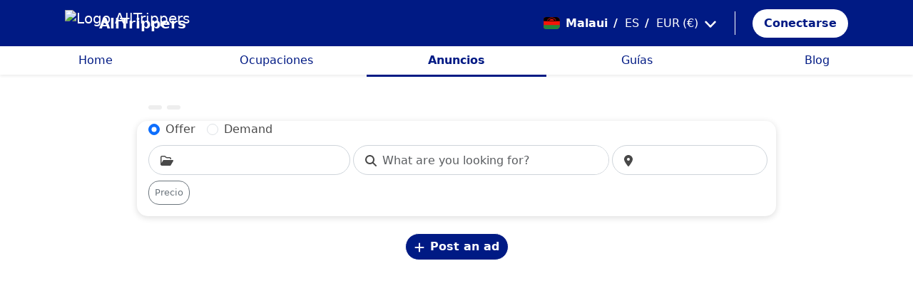

--- FILE ---
content_type: text/html; charset=utf-8
request_url: https://alltrippers.com/es/malaui/avisos-clasificados
body_size: 17807
content:
<!DOCTYPE html><html lang="es" dir="ltr" data-critters-container><head>
  <meta charset="utf-8">
  <meta http-equiv="content-type" content="text/html; charset=UTF-8">

  <meta name="apple-itunes-app" content="app-id=1472954137">
  <meta name="google-play-app" content="app-id=com.alltrippers.android">

  <meta name="p:domain_verify" content="5549636ad39d642d4653c9d0c7ed2552">
  <meta name="ir-site-verification-token" value="920052229">
  <meta name="eb368da5cb" content="eb368da5cbf68ad4c9e1db79802eade2">

  <base href="/es/">

  <title>Anuncios clasificados | AllTrippers</title>

  <link rel="preconnect" href="https://storage.googleapis.com">

  <meta name="viewport" content="width=device-width, initial-scale=1">
  <meta http-equiv="cache-control" content="no-cache, must-revalidate, post-check=0, pre-check=0">
  <meta http-equiv="expires" content="0">
  <meta http-equiv="pragma" content="no-cache">

  <link rel="icon" href="./assets/icons/alltrippers-favicon.svg" type="image/svg+xml">
  <link rel="icon" type="image/png" sizes="16x16" href="./assets/icons/alltrippers-favicon-16x16.png">
  <link rel="icon" type="image/png" sizes="32x32" href="./assets/icons/alltrippers-favicon-32x32.png">
  <link rel="icon" type="image/png" sizes="48x48" href="./assets/icons/alltrippers-favicon-48x48.png">
  <link rel="icon" type="image/png" sizes="64x64" href="./assets/icons/alltrippers-favicon-64x64.png">
  <link rel="icon" type="image/png" sizes="192x192" href="./assets/icons/alltrippers-favicon-192x192.png">
  <link rel="icon" href="./assets/icons/alltrippers-favicon-64x64.png" type="image/png">

  <meta name="description" content="Moda, muebles, alquiler, uso compartido de vehículos, clases particulares, cuidado de niños, etc. ¡Echa un vistazo a todos los anuncios de la">

  <!-- twitter -->
  <meta name="twitter:card" content="summary">
  <meta name="twitter:site" content="@alltrippers">
  <meta name="twitter:title" content="Anuncios clasificados | AllTrippers">
  <meta name="twitter:description" content="Moda, muebles, alquiler, uso compartido de vehículos, clases particulares, cuidado de niños, etc. ¡Echa un vistazo a todos los anuncios de la">
  <meta name="twitter:image" content="https://storage.googleapis.com/images.alltrippers.com/2019103103514_petites-annonces-ventes-en-ligne.jpg">

  <!-- facebook and other social sites -->
  <meta property="og:type" content="website">
  <meta property="og:site_name" content="AllTrippers">
  <meta property="og:title" content="Anuncios clasificados | AllTrippers">
  <meta property="og:description" content="Moda, muebles, alquiler, uso compartido de vehículos, clases particulares, cuidado de niños, etc. ¡Echa un vistazo a todos los anuncios de la">
  <meta property="og:image" content="https://storage.googleapis.com/images.alltrippers.com/2019103103514_petites-annonces-ventes-en-ligne.jpg">
  <meta property="og:url" content="https://alltrippers.com/es/malaui/avisos-clasificados">
  <meta property="og:locale" content="es_es">

  <meta name="theme-color" content="#001a84">

  <!-- Google tag (gtag.js) -->
  <script async src="https://www.googletagmanager.com/gtag/js?id=G-57XEYVEYW7"></script>
  <script>
    window.dataLayer = window.dataLayer || [];
    function gtag() { dataLayer.push(arguments); }
    gtag('js', new Date());

    gtag('config', 'G-57XEYVEYW7', {
      'custom_map': { 'dimension1': 'fuid', 'dimension2': 'ios', 'dimension3': 'android', 'dimension4': 'website', 'dimension5': 'deviceType', 'dimension6': 'langId' },
      'send_page_view': false
    });
    gtag('config', 'AW-436114611');
  </script>

  <style>
    fa-icon svg,
    .svg-inline--fa {
      display: inline-block;
      font-size: inherit;
      height: 1em;
    }

    fa-icon .fa-2x {
      height: 2em;
    }
  </style>

<style>@charset "UTF-8";.fi{background-size:contain;background-position:50%;background-repeat:no-repeat}.fi{position:relative;display:inline-block;width:1.333333em;line-height:1em}.fi:before{content:"\a0"}.fi-mw{background-image:url("./media/mw-G5RV56Q7.svg")}:root{--bs-blue:#0d6efd;--bs-indigo:#6610f2;--bs-purple:#6f42c1;--bs-pink:#d63384;--bs-red:#dc3545;--bs-orange:#fd7e14;--bs-yellow:#ffc107;--bs-green:#198754;--bs-teal:#20c997;--bs-cyan:#0dcaf0;--bs-black:#000;--bs-white:#fff;--bs-gray:#6c757d;--bs-gray-dark:#343a40;--bs-gray-100:#f8f9fa;--bs-gray-200:#e9ecef;--bs-gray-300:#dee2e6;--bs-gray-400:#ced4da;--bs-gray-500:#adb5bd;--bs-gray-600:#6c757d;--bs-gray-700:#495057;--bs-gray-800:#343a40;--bs-gray-900:#212529;--bs-primary:#0d6efd;--bs-secondary:#6c757d;--bs-success:#198754;--bs-info:#0dcaf0;--bs-warning:#ffc107;--bs-danger:#dc3545;--bs-light:#f8f9fa;--bs-dark:#212529;--bs-primary-rgb:13,110,253;--bs-secondary-rgb:108,117,125;--bs-success-rgb:25,135,84;--bs-info-rgb:13,202,240;--bs-warning-rgb:255,193,7;--bs-danger-rgb:220,53,69;--bs-light-rgb:248,249,250;--bs-dark-rgb:33,37,41;--bs-primary-text-emphasis:#052c65;--bs-secondary-text-emphasis:#2b2f32;--bs-success-text-emphasis:#0a3622;--bs-info-text-emphasis:#055160;--bs-warning-text-emphasis:#664d03;--bs-danger-text-emphasis:#58151c;--bs-light-text-emphasis:#495057;--bs-dark-text-emphasis:#495057;--bs-primary-bg-subtle:#cfe2ff;--bs-secondary-bg-subtle:#e2e3e5;--bs-success-bg-subtle:#d1e7dd;--bs-info-bg-subtle:#cff4fc;--bs-warning-bg-subtle:#fff3cd;--bs-danger-bg-subtle:#f8d7da;--bs-light-bg-subtle:#fcfcfd;--bs-dark-bg-subtle:#ced4da;--bs-primary-border-subtle:#9ec5fe;--bs-secondary-border-subtle:#c4c8cb;--bs-success-border-subtle:#a3cfbb;--bs-info-border-subtle:#9eeaf9;--bs-warning-border-subtle:#ffe69c;--bs-danger-border-subtle:#f1aeb5;--bs-light-border-subtle:#e9ecef;--bs-dark-border-subtle:#adb5bd;--bs-white-rgb:255,255,255;--bs-black-rgb:0,0,0;--bs-font-sans-serif:system-ui,-apple-system,"Segoe UI",Roboto,"Helvetica Neue","Noto Sans","Liberation Sans",Arial,sans-serif,"Apple Color Emoji","Segoe UI Emoji","Segoe UI Symbol","Noto Color Emoji";--bs-font-monospace:SFMono-Regular,Menlo,Monaco,Consolas,"Liberation Mono","Courier New",monospace;--bs-gradient:linear-gradient(180deg, rgba(255, 255, 255, .15), rgba(255, 255, 255, 0));--bs-body-font-family:var(--bs-font-sans-serif);--bs-body-font-size:1rem;--bs-body-font-weight:400;--bs-body-line-height:1.5;--bs-body-color:#212529;--bs-body-color-rgb:33,37,41;--bs-body-bg:#fff;--bs-body-bg-rgb:255,255,255;--bs-emphasis-color:#000;--bs-emphasis-color-rgb:0,0,0;--bs-secondary-color:rgba(33, 37, 41, .75);--bs-secondary-color-rgb:33,37,41;--bs-secondary-bg:#e9ecef;--bs-secondary-bg-rgb:233,236,239;--bs-tertiary-color:rgba(33, 37, 41, .5);--bs-tertiary-color-rgb:33,37,41;--bs-tertiary-bg:#f8f9fa;--bs-tertiary-bg-rgb:248,249,250;--bs-heading-color:inherit;--bs-link-color:#0d6efd;--bs-link-color-rgb:13,110,253;--bs-link-decoration:underline;--bs-link-hover-color:#0a58ca;--bs-link-hover-color-rgb:10,88,202;--bs-code-color:#d63384;--bs-highlight-color:#212529;--bs-highlight-bg:#fff3cd;--bs-border-width:1px;--bs-border-style:solid;--bs-border-color:#dee2e6;--bs-border-color-translucent:rgba(0, 0, 0, .175);--bs-border-radius:.375rem;--bs-border-radius-sm:.25rem;--bs-border-radius-lg:.5rem;--bs-border-radius-xl:1rem;--bs-border-radius-xxl:2rem;--bs-border-radius-2xl:var(--bs-border-radius-xxl);--bs-border-radius-pill:50rem;--bs-box-shadow:0 .5rem 1rem rgba(0, 0, 0, .15);--bs-box-shadow-sm:0 .125rem .25rem rgba(0, 0, 0, .075);--bs-box-shadow-lg:0 1rem 3rem rgba(0, 0, 0, .175);--bs-box-shadow-inset:inset 0 1px 2px rgba(0, 0, 0, .075);--bs-focus-ring-width:.25rem;--bs-focus-ring-opacity:.25;--bs-focus-ring-color:rgba(13, 110, 253, .25);--bs-form-valid-color:#198754;--bs-form-valid-border-color:#198754;--bs-form-invalid-color:#dc3545;--bs-form-invalid-border-color:#dc3545}*,:after,:before{box-sizing:border-box}@media (prefers-reduced-motion:no-preference){:root{scroll-behavior:smooth}}body{margin:0;font-family:var(--bs-body-font-family);font-size:var(--bs-body-font-size);font-weight:var(--bs-body-font-weight);line-height:var(--bs-body-line-height);color:var(--bs-body-color);text-align:var(--bs-body-text-align);background-color:var(--bs-body-bg);-webkit-text-size-adjust:100%;-webkit-tap-highlight-color:transparent}p{margin-top:0;margin-bottom:1rem}ul{padding-left:2rem}ul{margin-top:0;margin-bottom:1rem}a{color:rgba(var(--bs-link-color-rgb),var(--bs-link-opacity,1));text-decoration:underline}a:hover{--bs-link-color-rgb:var(--bs-link-hover-color-rgb)}img,svg{vertical-align:middle}label{display:inline-block}button{border-radius:0}button:focus:not(:focus-visible){outline:0}button,input{margin:0;font-family:inherit;font-size:inherit;line-height:inherit}button{text-transform:none}[role=button]{cursor:pointer}[type=button],button{-webkit-appearance:button}[type=button]:not(:disabled),button:not(:disabled){cursor:pointer}.container-fluid{--bs-gutter-x:1.5rem;--bs-gutter-y:0;width:100%;padding-right:calc(var(--bs-gutter-x) * .5);padding-left:calc(var(--bs-gutter-x) * .5);margin-right:auto;margin-left:auto}:root{--bs-breakpoint-xs:0;--bs-breakpoint-sm:576px;--bs-breakpoint-md:768px;--bs-breakpoint-lg:992px;--bs-breakpoint-xl:1200px;--bs-breakpoint-xxl:1400px}.row{--bs-gutter-x:1.5rem;--bs-gutter-y:0;display:flex;flex-wrap:wrap;margin-top:calc(-1 * var(--bs-gutter-y));margin-right:calc(-.5 * var(--bs-gutter-x));margin-left:calc(-.5 * var(--bs-gutter-x))}.row>*{flex-shrink:0;width:100%;max-width:100%;padding-right:calc(var(--bs-gutter-x) * .5);padding-left:calc(var(--bs-gutter-x) * .5);margin-top:var(--bs-gutter-y)}.col{flex:1 0 0%}.col-12{flex:0 0 auto;width:100%}@media (min-width:992px){.col-lg-3{flex:0 0 auto;width:25%}.col-lg-4{flex:0 0 auto;width:33.33333333%}.col-lg-5{flex:0 0 auto;width:41.66666667%}}.form-control{display:block;width:100%;padding:.375rem .75rem;font-size:1rem;font-weight:400;line-height:1.5;color:var(--bs-body-color);-webkit-appearance:none;-moz-appearance:none;appearance:none;background-color:var(--bs-body-bg);background-clip:padding-box;border:var(--bs-border-width) solid var(--bs-border-color);border-radius:var(--bs-border-radius);transition:border-color .15s ease-in-out,box-shadow .15s ease-in-out}@media (prefers-reduced-motion:reduce){.form-control{transition:none}}.form-control:focus{color:var(--bs-body-color);background-color:var(--bs-body-bg);border-color:#86b7fe;outline:0;box-shadow:0 0 0 .25rem #0d6efd40}.form-control::-webkit-date-and-time-value{min-width:85px;height:1.5em;margin:0}.form-control::-webkit-datetime-edit{display:block;padding:0}.form-control::-moz-placeholder{color:var(--bs-secondary-color);opacity:1}.form-control::placeholder{color:var(--bs-secondary-color);opacity:1}.form-control:disabled{background-color:var(--bs-secondary-bg);opacity:1}.form-control::-webkit-file-upload-button{padding:.375rem .75rem;margin:-.375rem -.75rem;-webkit-margin-end:.75rem;margin-inline-end:.75rem;color:var(--bs-body-color);background-color:var(--bs-tertiary-bg);pointer-events:none;border-color:inherit;border-style:solid;border-width:0;border-inline-end-width:var(--bs-border-width);border-radius:0;-webkit-transition:color .15s ease-in-out,background-color .15s ease-in-out,border-color .15s ease-in-out,box-shadow .15s ease-in-out;transition:color .15s ease-in-out,background-color .15s ease-in-out,border-color .15s ease-in-out,box-shadow .15s ease-in-out}.form-control::file-selector-button{padding:.375rem .75rem;margin:-.375rem -.75rem;-webkit-margin-end:.75rem;margin-inline-end:.75rem;color:var(--bs-body-color);background-color:var(--bs-tertiary-bg);pointer-events:none;border-color:inherit;border-style:solid;border-width:0;border-inline-end-width:var(--bs-border-width);border-radius:0;transition:color .15s ease-in-out,background-color .15s ease-in-out,border-color .15s ease-in-out,box-shadow .15s ease-in-out}@media (prefers-reduced-motion:reduce){.form-control::-webkit-file-upload-button{-webkit-transition:none;transition:none}.form-control::file-selector-button{transition:none}}.form-control:hover:not(:disabled):not([readonly])::-webkit-file-upload-button{background-color:var(--bs-secondary-bg)}.form-control:hover:not(:disabled):not([readonly])::file-selector-button{background-color:var(--bs-secondary-bg)}.form-check{display:block;min-height:1.5rem;padding-left:1.5em;margin-bottom:.125rem}.form-check .form-check-input{float:left;margin-left:-1.5em}.form-check-input{--bs-form-check-bg:var(--bs-body-bg);flex-shrink:0;width:1em;height:1em;margin-top:.25em;vertical-align:top;-webkit-appearance:none;-moz-appearance:none;appearance:none;background-color:var(--bs-form-check-bg);background-image:var(--bs-form-check-bg-image);background-repeat:no-repeat;background-position:center;background-size:contain;border:var(--bs-border-width) solid var(--bs-border-color);-webkit-print-color-adjust:exact;color-adjust:exact;print-color-adjust:exact}.form-check-input[type=radio]{border-radius:50%}.form-check-input:active{filter:brightness(90%)}.form-check-input:focus{border-color:#86b7fe;outline:0;box-shadow:0 0 0 .25rem #0d6efd40}.form-check-input:checked{background-color:#0d6efd;border-color:#0d6efd}.form-check-input:checked[type=radio]{--bs-form-check-bg-image:url("data:image/svg+xml,%3csvg xmlns='http://www.w3.org/2000/svg' viewBox='-4 -4 8 8'%3e%3ccircle r='2' fill='%23fff'/%3e%3c/svg%3e")}.form-check-input:disabled{pointer-events:none;filter:none;opacity:.5}.form-check-input:disabled~.form-check-label{cursor:default;opacity:.5}.form-check-inline{display:inline-block;margin-right:1rem}.btn{--bs-btn-padding-x:.75rem;--bs-btn-padding-y:.375rem;--bs-btn-font-family: ;--bs-btn-font-size:1rem;--bs-btn-font-weight:400;--bs-btn-line-height:1.5;--bs-btn-color:var(--bs-body-color);--bs-btn-bg:transparent;--bs-btn-border-width:var(--bs-border-width);--bs-btn-border-color:transparent;--bs-btn-border-radius:var(--bs-border-radius);--bs-btn-hover-border-color:transparent;--bs-btn-box-shadow:inset 0 1px 0 rgba(255, 255, 255, .15),0 1px 1px rgba(0, 0, 0, .075);--bs-btn-disabled-opacity:.65;--bs-btn-focus-box-shadow:0 0 0 .25rem rgba(var(--bs-btn-focus-shadow-rgb), .5);display:inline-block;padding:var(--bs-btn-padding-y) var(--bs-btn-padding-x);font-family:var(--bs-btn-font-family);font-size:var(--bs-btn-font-size);font-weight:var(--bs-btn-font-weight);line-height:var(--bs-btn-line-height);color:var(--bs-btn-color);text-align:center;text-decoration:none;vertical-align:middle;cursor:pointer;-webkit-user-select:none;-moz-user-select:none;user-select:none;border:var(--bs-btn-border-width) solid var(--bs-btn-border-color);border-radius:var(--bs-btn-border-radius);background-color:var(--bs-btn-bg);transition:color .15s ease-in-out,background-color .15s ease-in-out,border-color .15s ease-in-out,box-shadow .15s ease-in-out}@media (prefers-reduced-motion:reduce){.btn{transition:none}}.btn:hover{color:var(--bs-btn-hover-color);background-color:var(--bs-btn-hover-bg);border-color:var(--bs-btn-hover-border-color)}.btn:focus-visible{color:var(--bs-btn-hover-color);background-color:var(--bs-btn-hover-bg);border-color:var(--bs-btn-hover-border-color);outline:0;box-shadow:var(--bs-btn-focus-box-shadow)}.btn:first-child:active,:not(.btn-check)+.btn:active{color:var(--bs-btn-active-color);background-color:var(--bs-btn-active-bg);border-color:var(--bs-btn-active-border-color)}.btn:first-child:active:focus-visible,:not(.btn-check)+.btn:active:focus-visible{box-shadow:var(--bs-btn-focus-box-shadow)}.btn:disabled{color:var(--bs-btn-disabled-color);pointer-events:none;background-color:var(--bs-btn-disabled-bg);border-color:var(--bs-btn-disabled-border-color);opacity:var(--bs-btn-disabled-opacity)}.btn-light{--bs-btn-color:#000;--bs-btn-bg:#f8f9fa;--bs-btn-border-color:#f8f9fa;--bs-btn-hover-color:#000;--bs-btn-hover-bg:#d3d4d5;--bs-btn-hover-border-color:#c6c7c8;--bs-btn-focus-shadow-rgb:211,212,213;--bs-btn-active-color:#000;--bs-btn-active-bg:#c6c7c8;--bs-btn-active-border-color:#babbbc;--bs-btn-active-shadow:inset 0 3px 5px rgba(0, 0, 0, .125);--bs-btn-disabled-color:#000;--bs-btn-disabled-bg:#f8f9fa;--bs-btn-disabled-border-color:#f8f9fa}.btn-link{--bs-btn-font-weight:400;--bs-btn-color:var(--bs-link-color);--bs-btn-bg:transparent;--bs-btn-border-color:transparent;--bs-btn-hover-color:var(--bs-link-hover-color);--bs-btn-hover-border-color:transparent;--bs-btn-active-color:var(--bs-link-hover-color);--bs-btn-active-border-color:transparent;--bs-btn-disabled-color:#6c757d;--bs-btn-disabled-border-color:transparent;--bs-btn-box-shadow:0 0 0 #000;--bs-btn-focus-shadow-rgb:49,132,253;text-decoration:underline}.btn-link:focus-visible{color:var(--bs-btn-color)}.btn-link:hover{color:var(--bs-btn-hover-color)}.dropdown{position:relative}.nav-link{display:block;padding:var(--bs-nav-link-padding-y) var(--bs-nav-link-padding-x);font-size:var(--bs-nav-link-font-size);font-weight:var(--bs-nav-link-font-weight);color:var(--bs-nav-link-color);text-decoration:none;background:0 0;border:0;transition:color .15s ease-in-out,background-color .15s ease-in-out,border-color .15s ease-in-out}@media (prefers-reduced-motion:reduce){.nav-link{transition:none}}.nav-link:focus,.nav-link:hover{color:var(--bs-nav-link-hover-color)}.nav-link:focus-visible{outline:0;box-shadow:0 0 0 .25rem #0d6efd40}.nav-link:disabled{color:var(--bs-nav-link-disabled-color);pointer-events:none;cursor:default}.navbar{--bs-navbar-padding-x:0;--bs-navbar-padding-y:.5rem;--bs-navbar-color:rgba(var(--bs-emphasis-color-rgb), .65);--bs-navbar-hover-color:rgba(var(--bs-emphasis-color-rgb), .8);--bs-navbar-disabled-color:rgba(var(--bs-emphasis-color-rgb), .3);--bs-navbar-active-color:rgba(var(--bs-emphasis-color-rgb), 1);--bs-navbar-brand-padding-y:.3125rem;--bs-navbar-brand-margin-end:1rem;--bs-navbar-brand-font-size:1.25rem;--bs-navbar-brand-color:rgba(var(--bs-emphasis-color-rgb), 1);--bs-navbar-brand-hover-color:rgba(var(--bs-emphasis-color-rgb), 1);--bs-navbar-nav-link-padding-x:.5rem;--bs-navbar-toggler-padding-y:.25rem;--bs-navbar-toggler-padding-x:.75rem;--bs-navbar-toggler-font-size:1.25rem;--bs-navbar-toggler-icon-bg:url("data:image/svg+xml,%3csvg xmlns='http://www.w3.org/2000/svg' viewBox='0 0 30 30'%3e%3cpath stroke='rgba%2833, 37, 41, 0.75%29' stroke-linecap='round' stroke-miterlimit='10' stroke-width='2' d='M4 7h22M4 15h22M4 23h22'/%3e%3c/svg%3e");--bs-navbar-toggler-border-color:rgba(var(--bs-emphasis-color-rgb), .15);--bs-navbar-toggler-border-radius:var(--bs-border-radius);--bs-navbar-toggler-focus-width:.25rem;--bs-navbar-toggler-transition:box-shadow .15s ease-in-out;position:relative;display:flex;flex-wrap:wrap;align-items:center;justify-content:space-between;padding:var(--bs-navbar-padding-y) var(--bs-navbar-padding-x)}.navbar-brand{padding-top:var(--bs-navbar-brand-padding-y);padding-bottom:var(--bs-navbar-brand-padding-y);margin-right:var(--bs-navbar-brand-margin-end);font-size:var(--bs-navbar-brand-font-size);color:var(--bs-navbar-brand-color);text-decoration:none;white-space:nowrap}.navbar-brand:focus,.navbar-brand:hover{color:var(--bs-navbar-brand-hover-color)}.navbar-nav{--bs-nav-link-padding-x:0;--bs-nav-link-padding-y:.5rem;--bs-nav-link-font-weight: ;--bs-nav-link-color:var(--bs-navbar-color);--bs-nav-link-hover-color:var(--bs-navbar-hover-color);--bs-nav-link-disabled-color:var(--bs-navbar-disabled-color);display:flex;flex-direction:column;padding-left:0;margin-bottom:0;list-style:none}.breadcrumb{--bs-breadcrumb-padding-x:0;--bs-breadcrumb-padding-y:0;--bs-breadcrumb-margin-bottom:1rem;--bs-breadcrumb-bg: ;--bs-breadcrumb-border-radius: ;--bs-breadcrumb-divider-color:var(--bs-secondary-color);--bs-breadcrumb-item-padding-x:.5rem;--bs-breadcrumb-item-active-color:var(--bs-secondary-color);display:flex;flex-wrap:wrap;padding:var(--bs-breadcrumb-padding-y) var(--bs-breadcrumb-padding-x);margin-bottom:var(--bs-breadcrumb-margin-bottom);font-size:var(--bs-breadcrumb-font-size);list-style:none;background-color:var(--bs-breadcrumb-bg);border-radius:var(--bs-breadcrumb-border-radius)}.fixed-top{position:fixed;top:0;right:0;left:0;z-index:1030}.align-top{vertical-align:top!important}.d-inline-block{display:inline-block!important}.d-block{display:block!important}.d-flex{display:flex!important}.d-none{display:none!important}.shadow-sm{box-shadow:var(--bs-box-shadow-sm)!important}.shadow-none{box-shadow:none!important}.position-relative{position:relative!important}.position-absolute{position:absolute!important}.border-0{border:0!important}.w-100{width:100%!important}.h-100{height:100%!important}.flex-row{flex-direction:row!important}.flex-column{flex-direction:column!important}.flex-grow-1{flex-grow:1!important}.flex-shrink-0{flex-shrink:0!important}.flex-nowrap{flex-wrap:nowrap!important}.justify-content-center{justify-content:center!important}.justify-content-around{justify-content:space-around!important}.align-items-center{align-items:center!important}.m-0{margin:0!important}.mx-2{margin-right:.5rem!important;margin-left:.5rem!important}.mx-3{margin-right:1rem!important;margin-left:1rem!important}.mx-5{margin-right:3rem!important;margin-left:3rem!important}.my-auto{margin-top:auto!important;margin-bottom:auto!important}.mt-0{margin-top:0!important}.mt-1{margin-top:.25rem!important}.mt-2{margin-top:.5rem!important}.mt-3{margin-top:1rem!important}.me-1{margin-right:.25rem!important}.me-2{margin-right:.5rem!important}.me-auto{margin-right:auto!important}.mb-0{margin-bottom:0!important}.mb-2{margin-bottom:.5rem!important}.mb-4{margin-bottom:1.5rem!important}.ms-2{margin-left:.5rem!important}.p-0{padding:0!important}.p-3{padding:1rem!important}.px-0{padding-right:0!important;padding-left:0!important}.px-2{padding-right:.5rem!important;padding-left:.5rem!important}.px-3{padding-right:1rem!important;padding-left:1rem!important}.py-1{padding-top:.25rem!important;padding-bottom:.25rem!important}.py-2{padding-top:.5rem!important;padding-bottom:.5rem!important}.py-3{padding-top:1rem!important;padding-bottom:1rem!important}.pt-0{padding-top:0!important}.pe-2{padding-right:.5rem!important}.pb-0{padding-bottom:0!important}.ps-0{padding-left:0!important}.ps-1{padding-left:.25rem!important}.ps-2{padding-left:.5rem!important}.ps-3{padding-left:1rem!important}.fw-bold{font-weight:700!important}.text-decoration-none{text-decoration:none!important}.text-nowrap{white-space:nowrap!important}.text-white{--bs-text-opacity:1;color:rgba(var(--bs-white-rgb),var(--bs-text-opacity))!important}.text-muted{--bs-text-opacity:1;color:var(--bs-secondary-color)!important}.bg-white{--bs-bg-opacity:1;background-color:rgba(var(--bs-white-rgb),var(--bs-bg-opacity))!important}@media (min-width:576px){.flex-sm-row{flex-direction:row!important}.mx-sm-5{margin-right:3rem!important;margin-left:3rem!important}}@media (min-width:992px){.d-lg-flex{display:flex!important}.d-lg-none{display:none!important}.flex-lg-row{flex-direction:row!important}.my-lg-0{margin-top:0!important;margin-bottom:0!important}.my-lg-4{margin-top:1.5rem!important;margin-bottom:1.5rem!important}.me-lg-0{margin-right:0!important}.px-lg-1{padding-right:.25rem!important;padding-left:.25rem!important}.px-lg-2{padding-right:.5rem!important;padding-left:.5rem!important}.pt-lg-4{padding-top:1.5rem!important}.pe-lg-1{padding-right:.25rem!important}.ps-lg-2{padding-left:.5rem!important}.ps-lg-3{padding-left:1rem!important}}app-root{display:block}fa-icon svg{display:inline-block;font-size:inherit;height:1em}.at-capitalize:first-letter{text-transform:capitalize}.bmc{background-color:#001a84!important}.mc{color:#001a84!important}.fsn{font-size:1rem!important}.fs-08{font-size:.8rem!important}.fs-13{font-size:1.3rem!important}.fs-15{font-size:1.5rem!important}.lh-1{line-height:1!important}.lh-1-1{line-height:1.1!important}.lh-1-3{line-height:1.3!important}.layout-main-container{padding-left:0;padding-right:0}@media (min-width: 992px){.layout-main-container{padding-left:2rem;padding-right:2rem}}@media (min-width: 1200px){.layout-main-container{padding-left:5rem;padding-right:5rem}}.scroll-x-no-scrollbar{overflow-x:auto;-webkit-overflow-scrolling:touch;-ms-overflow-style:-ms-autohiding-scrollbar;scrollbar-width:none;-ms-overflow-style:none}.scroll-x-no-scrollbar::-webkit-scrollbar{display:none;width:0;height:0;background:transparent}.box-bordered{background-color:#fff!important;border-width:0!important;border-style:solid!important;border-color:#ededed!important;-o-border-image:initial!important;border-image:initial!important;border-radius:15px!important;box-shadow:#00000040 0 1px 4px;overflow:hidden;transition:box-shadow .25s ease 0s}.btn-my-action{border-radius:50px;font-size:1.1rem;padding-right:1rem;padding-left:1rem}.main-container{position:relative;padding-top:1rem}@media (min-width: 992px){.main-container{padding-bottom:0;padding-left:2rem;padding-right:2rem}}@media (min-width: 1200px){.main-container{padding-left:5rem;padding-right:5rem}}@media (min-width: 1600px){.main-container{padding-left:10rem;padding-right:10rem}}.main-container .row-main-content{margin-left:0;margin-right:0;margin-top:1rem}@media (min-width: 1200px){.main-container .row-main-content{margin-top:0}}.nofocus:focus{border:0;outline:none;border-color:inherit;-webkit-box-shadow:none;box-shadow:none}.noselect{cursor:default;-webkit-touch-callout:none;-webkit-user-select:none;-khtml-user-select:none;-moz-user-select:none;-ms-user-select:none;user-select:none}a{color:#001a84}body{font-style:normal;font-variant-ligatures:normal;font-variant-caps:normal;font-variant-numeric:normal;font-variant-east-asian:normal;font-weight:400;font-stretch:normal;font-size:1rem;line-height:24px;-webkit-text-size-adjust:100%;-moz-text-size-adjust:100%;-ms-text-size-adjust:100%;text-size-adjust:100%;position:relative;-webkit-font-smoothing:antialiased;-moz-font-smoothing:unset;-moz-osx-font-smoothing:grayscale;font-smoothing:antialiased;-webkit-backface-visibility:hidden;-moz-backface-visibility:hidden;backface-visibility:hidden;text-rendering:optimizeLegibility;text-shadow:1px 1px 1px rgba(0,0,0,.004);color:#484848;height:100%}html{width:100%;height:100%}@-webkit-keyframes myfirst{0%{color:#001a84}25%{color:green}75%{color:green}to{color:#001a84}}.pointer{cursor:pointer!important}
</style><link rel="stylesheet" href="styles-4RVL6VGJ.css" media="print" onload="this.media='all'"><noscript><link rel="stylesheet" href="styles-4RVL6VGJ.css"></noscript><link rel="modulepreload" href="chunk-SITIYTRS.js"><link rel="modulepreload" href="chunk-YP4G66ME.js"><link rel="modulepreload" href="chunk-KQGIJGRG.js"><link rel="modulepreload" href="chunk-I7XVR57M.js"><link rel="modulepreload" href="chunk-WJWBDLOG.js"><link rel="modulepreload" href="chunk-RAQY3PLW.js"><link rel="modulepreload" href="chunk-NTTELB7T.js"><link rel="modulepreload" href="chunk-27SHK6Z4.js"><link rel="modulepreload" href="chunk-ZXYBBCIT.js"><link rel="modulepreload" href="chunk-3X3IQNKE.js"><link rel="modulepreload" href="chunk-4RCGBJ2Q.js"><link rel="modulepreload" href="chunk-D22XFFO4.js"><link rel="modulepreload" href="chunk-UFRCPQKY.js"><link rel="modulepreload" href="chunk-TNFPYSJ6.js"><link rel="modulepreload" href="chunk-3HOTWFWG.js"><link rel="modulepreload" href="chunk-OXAZG3VF.js"><link rel="modulepreload" href="chunk-SHHVEDZG.js"><link rel="modulepreload" href="chunk-QG3ZDKTY.js"><link rel="modulepreload" href="chunk-OONLRDHE.js"><link rel="modulepreload" href="chunk-THDMYJGS.js"><link rel="modulepreload" href="chunk-PY5WXKG7.js"><link rel="modulepreload" href="chunk-H4UKZJVE.js"><link rel="modulepreload" href="chunk-YQF2L5IT.js"><link rel="modulepreload" href="chunk-JDBZF5SM.js"><link rel="modulepreload" href="chunk-MRTFRGZP.js"><link rel="modulepreload" href="chunk-NQF4GJYK.js"><link rel="modulepreload" href="chunk-4PKSFAWJ.js"><link rel="modulepreload" href="chunk-6Y3MLZRL.js"><link rel="modulepreload" href="chunk-Q2PHXZ6Y.js"><link rel="modulepreload" href="chunk-H7B6VQGM.js"><link rel="modulepreload" href="chunk-S5ABUNH5.js"><link rel="modulepreload" href="chunk-FTA2FSAT.js"><link rel="modulepreload" href="chunk-RRIX2DK7.js"><link rel="modulepreload" href="chunk-J66IA36I.js"><link rel="modulepreload" href="chunk-XZIWHZF4.js"><link rel="modulepreload" href="chunk-NAASD4MD.js"><link rel="modulepreload" href="chunk-QNSJ3FRK.js"><link rel="modulepreload" href="chunk-JRR7HMQD.js"><link rel="modulepreload" href="chunk-BVDWSV5G.js"><link rel="modulepreload" href="chunk-DLESTKEU.js"><link rel="modulepreload" href="chunk-DASWQFND.js"><link rel="modulepreload" href="chunk-NHKWM5FD.js"><link rel="modulepreload" href="chunk-CIJQI3NI.js"><link rel="modulepreload" href="chunk-R6G3IZNW.js"><link rel="modulepreload" href="chunk-PEDALXRB.js"><link rel="modulepreload" href="chunk-CRXYIWRM.js"><link rel="modulepreload" href="chunk-V7V4KWTI.js"><link rel="modulepreload" href="chunk-RHPWSOYC.js"><style ng-app-id="ng">#modalFunctionalities[_ngcontent-ng-c4186189706]   .modal-header[_ngcontent-ng-c4186189706]{padding:1rem 1rem .5rem;border-bottom:0}#modalFunctionalities[_ngcontent-ng-c4186189706]   .box-menu[_ngcontent-ng-c4186189706]{border-bottom:1px solid #dee2e6}#modalFunctionalities[_ngcontent-ng-c4186189706]   .box-menu[_ngcontent-ng-c4186189706]:last-child{border-bottom:0}#modalFunctionalities[_ngcontent-ng-c4186189706]   .box-menu.active[_ngcontent-ng-c4186189706]{background-color:#e4f0fc!important;font-weight:700}#modalFunctionalities[_ngcontent-ng-c4186189706]   .main-menu[_ngcontent-ng-c4186189706]{min-height:60px}#modalFunctionalities[_ngcontent-ng-c4186189706]   .main-menu.active[_ngcontent-ng-c4186189706]{background-color:#e4f0fc!important;font-weight:700}#appContainer[_ngcontent-ng-c4186189706]{background-color:#fff;min-height:100%}#appContainer[_ngcontent-ng-c4186189706]   .full-screen-waiting[_ngcontent-ng-c4186189706]{position:fixed;top:0;left:0;width:100vw;height:100vh;z-index:100000;opacity:.6;background-color:gray;display:flex;align-items:center;justify-content:center}#appContainer[_ngcontent-ng-c4186189706]   app-navigation-bar[_ngcontent-ng-c4186189706]{display:block;width:100%;z-index:1;padding-top:1rem}#appContainer[_ngcontent-ng-c4186189706]   app-navigation-bar.should-sticky[_ngcontent-ng-c4186189706]{position:sticky;position:-webkit-sticky;padding-top:0}#appContainer[_ngcontent-ng-c4186189706]   app-topbar[_ngcontent-ng-c4186189706]{display:flex;height:50px}@media (min-width: 992px){#appContainer[_ngcontent-ng-c4186189706]   app-topbar[_ngcontent-ng-c4186189706]{height:108px}}@media (min-width: 992px){#appContainer[_ngcontent-ng-c4186189706]   app-topbar.on-home[_ngcontent-ng-c4186189706]{height:65px}}#appContainer.mobile-app[_ngcontent-ng-c4186189706]   .wrapper-main[_ngcontent-ng-c4186189706]{height:calc(100% - 100px)}#appContainer.mobile-app[_ngcontent-ng-c4186189706]   .wrapper-main.no-menu[_ngcontent-ng-c4186189706]{height:calc(100% - 50px)}#appContainer.mobile-app[_ngcontent-ng-c4186189706]   .wrapper-main.with-top-banner[_ngcontent-ng-c4186189706]{height:calc(100% - 133px)}#appContainer.mobile-app[_ngcontent-ng-c4186189706]   .wrapper-main.with-map-view[_ngcontent-ng-c4186189706], #appContainer.mobile-app[_ngcontent-ng-c4186189706]   .wrapper-main.mobile-full-screen[_ngcontent-ng-c4186189706]{height:100%!important}#appContainer.on-mobile[_ngcontent-ng-c4186189706], #appContainer.on-tablet[_ngcontent-ng-c4186189706]{width:100%}#appContainer.on-mobile[_ngcontent-ng-c4186189706]   app-topbar.on-top[_ngcontent-ng-c4186189706], #appContainer.on-mobile[_ngcontent-ng-c4186189706]   app-ios-mobile-menu.on-top[_ngcontent-ng-c4186189706], #appContainer.on-tablet[_ngcontent-ng-c4186189706]   app-topbar.on-top[_ngcontent-ng-c4186189706], #appContainer.on-tablet[_ngcontent-ng-c4186189706]   app-ios-mobile-menu.on-top[_ngcontent-ng-c4186189706]{position:relative;z-index:1201}#appContainer.on-mobile.mobile-app[_ngcontent-ng-c4186189706], #appContainer.on-tablet.mobile-app[_ngcontent-ng-c4186189706]{contain:strict;height:100%;overflow:hidden;position:absolute}</style><style ng-app-id="ng">.ios footer{padding:2rem 2rem 5rem!important}  .social-networks svg.fa-instagram{color:#fff!important}  .social-networks svg.fa-linkedin-in{color:#fff!important}#pre-footer[_ngcontent-ng-c2897067289]{background-color:#fbfbfb;margin:0;padding:2rem 2rem 1.5rem}@media screen and (min-width: 768px){#pre-footer[_ngcontent-ng-c2897067289]{padding:2rem 6rem 1.5rem}}#pre-footer[_ngcontent-ng-c2897067289]   .partners[_ngcontent-ng-c2897067289]{flex-wrap:wrap}#pre-footer[_ngcontent-ng-c2897067289]   .partners[_ngcontent-ng-c2897067289]   a[_ngcontent-ng-c2897067289]{padding:1rem}#pre-footer[_ngcontent-ng-c2897067289]   .partners[_ngcontent-ng-c2897067289]   img.civitatis[_ngcontent-ng-c2897067289]{max-height:50px;height:50px}#pre-footer[_ngcontent-ng-c2897067289]   .partners[_ngcontent-ng-c2897067289]   img.get-your-guide[_ngcontent-ng-c2897067289]{max-height:60px;height:60px}#pre-footer[_ngcontent-ng-c2897067289]   .partners[_ngcontent-ng-c2897067289]   img.ltd[_ngcontent-ng-c2897067289]{max-height:45px;height:45px}#pre-footer[_ngcontent-ng-c2897067289]   .partners[_ngcontent-ng-c2897067289]   img.musement[_ngcontent-ng-c2897067289]{max-height:25px;height:25px}#pre-footer[_ngcontent-ng-c2897067289]   .partners[_ngcontent-ng-c2897067289]   img.tiqets[_ngcontent-ng-c2897067289]{max-height:30px;height:30px}#pre-footer[_ngcontent-ng-c2897067289]   .partners[_ngcontent-ng-c2897067289]   img.viator[_ngcontent-ng-c2897067289]{max-height:25px;height:25px}#pre-footer[_ngcontent-ng-c2897067289]   .partners[_ngcontent-ng-c2897067289]   img.visit-britain[_ngcontent-ng-c2897067289]{max-height:60px;height:60px}footer[_ngcontent-ng-c2897067289]{background-color:#001a84;color:#fff!important;margin:0;padding:2rem 2rem 1.5rem}@media screen and (min-width: 768px){footer[_ngcontent-ng-c2897067289]{padding:2rem 6rem 1.5rem}}@media (min-width: 576px){footer[_ngcontent-ng-c2897067289]   li[_ngcontent-ng-c2897067289]{padding:.2rem 0}}@media screen and (min-width: 768px){footer[_ngcontent-ng-c2897067289]   .col-footer[_ngcontent-ng-c2897067289]:first-child{margin-bottom:3rem}footer[_ngcontent-ng-c2897067289]   .col-footer[_ngcontent-ng-c2897067289]:last-child{margin-bottom:0}}footer[_ngcontent-ng-c2897067289]   .col-footer[_ngcontent-ng-c2897067289]{display:flex;flex-direction:column}footer[_ngcontent-ng-c2897067289]   .col-footer[_ngcontent-ng-c2897067289]   .fa-telegram[_ngcontent-ng-c2897067289]{color:#fff}@media screen and (max-width: 767px){footer[_ngcontent-ng-c2897067289]   .col-footer[_ngcontent-ng-c2897067289]{margin-bottom:2.5rem}}footer[_ngcontent-ng-c2897067289]   .col-footer[_ngcontent-ng-c2897067289]   .action[_ngcontent-ng-c2897067289]   a[_ngcontent-ng-c2897067289]{color:#fff;font-size:1.1rem;font-weight:500}footer[_ngcontent-ng-c2897067289]   .col-footer[_ngcontent-ng-c2897067289]   .body[_ngcontent-ng-c2897067289]{flex-grow:1}footer[_ngcontent-ng-c2897067289]   .col-footer[_ngcontent-ng-c2897067289]   .title[_ngcontent-ng-c2897067289]{font-size:1.2rem;font-weight:500;margin-bottom:1rem}footer[_ngcontent-ng-c2897067289]   .col-footer[_ngcontent-ng-c2897067289]   .categories[_ngcontent-ng-c2897067289], footer[_ngcontent-ng-c2897067289]   .col-footer[_ngcontent-ng-c2897067289]   .other-links[_ngcontent-ng-c2897067289]{font-size:1rem;list-style:none;padding:0}footer[_ngcontent-ng-c2897067289]   .col-footer[_ngcontent-ng-c2897067289]   .categories[_ngcontent-ng-c2897067289]   a[_ngcontent-ng-c2897067289], footer[_ngcontent-ng-c2897067289]   .col-footer[_ngcontent-ng-c2897067289]   .other-links[_ngcontent-ng-c2897067289]   a[_ngcontent-ng-c2897067289]{color:#fff}@media (max-width: 575px){footer[_ngcontent-ng-c2897067289]   .col-footer[_ngcontent-ng-c2897067289]   .categories[_ngcontent-ng-c2897067289]   a[_ngcontent-ng-c2897067289], footer[_ngcontent-ng-c2897067289]   .col-footer[_ngcontent-ng-c2897067289]   .other-links[_ngcontent-ng-c2897067289]   a[_ngcontent-ng-c2897067289]{width:100%;height:48px;display:flex;align-items:center;padding:.2rem 0}}footer[_ngcontent-ng-c2897067289]   .col-footer[_ngcontent-ng-c2897067289]   .social-networks[_ngcontent-ng-c2897067289]{align-items:center;display:flex;flex-wrap:wrap;list-style:none;padding:0}@media (max-width: 767px){footer[_ngcontent-ng-c2897067289]   .col-footer[_ngcontent-ng-c2897067289]   .social-networks[_ngcontent-ng-c2897067289]{justify-content:space-around}}footer[_ngcontent-ng-c2897067289]   .col-footer[_ngcontent-ng-c2897067289]   .social-networks[_ngcontent-ng-c2897067289]   a[_ngcontent-ng-c2897067289]{color:#fff!important}@media screen and (max-width: 767px){footer[_ngcontent-ng-c2897067289]   .col-footer[_ngcontent-ng-c2897067289]   .social-networks[_ngcontent-ng-c2897067289]   .ng-fa-icon[_ngcontent-ng-c2897067289], footer[_ngcontent-ng-c2897067289]   .col-footer[_ngcontent-ng-c2897067289]   .social-networks[_ngcontent-ng-c2897067289]   i[_ngcontent-ng-c2897067289]{font-size:2rem;margin-right:.7rem}}@media screen and (min-width: 768px){footer[_ngcontent-ng-c2897067289]   .col-footer[_ngcontent-ng-c2897067289]   .social-networks[_ngcontent-ng-c2897067289]   .ng-fa-icon[_ngcontent-ng-c2897067289], footer[_ngcontent-ng-c2897067289]   .col-footer[_ngcontent-ng-c2897067289]   .social-networks[_ngcontent-ng-c2897067289]   i[_ngcontent-ng-c2897067289]{font-size:1.5rem;margin-right:1rem}}footer[_ngcontent-ng-c2897067289]   .second-footer[_ngcontent-ng-c2897067289]{display:flex;flex-direction:column;margin-top:1.5rem;width:100%;margin:0}@media (min-width: 375px){footer[_ngcontent-ng-c2897067289]   .second-footer[_ngcontent-ng-c2897067289]{margin:0 1rem}}footer[_ngcontent-ng-c2897067289]   .second-footer[_ngcontent-ng-c2897067289]   .content[_ngcontent-ng-c2897067289]{align-items:center;display:flex;justify-content:space-between}footer[_ngcontent-ng-c2897067289]   .second-footer[_ngcontent-ng-c2897067289]   .content[_ngcontent-ng-c2897067289]   .brand[_ngcontent-ng-c2897067289]{align-items:center;display:flex;flex-direction:row;font-size:.9rem;font-weight:500;justify-content:center}footer[_ngcontent-ng-c2897067289]   .second-footer[_ngcontent-ng-c2897067289]   .content[_ngcontent-ng-c2897067289]   .brand[_ngcontent-ng-c2897067289]   img[_ngcontent-ng-c2897067289]{width:1.7rem}footer[_ngcontent-ng-c2897067289]   .second-footer[_ngcontent-ng-c2897067289]   .content[_ngcontent-ng-c2897067289]   .brand[_ngcontent-ng-c2897067289]   .name[_ngcontent-ng-c2897067289]{margin-left:.5rem}footer[_ngcontent-ng-c2897067289]   .second-footer[_ngcontent-ng-c2897067289]   .content[_ngcontent-ng-c2897067289]   .language-city[_ngcontent-ng-c2897067289]{display:flex;font-size:.9rem;font-weight:200}footer[_ngcontent-ng-c2897067289]   .second-footer[_ngcontent-ng-c2897067289]   .content[_ngcontent-ng-c2897067289]   .language-city[_ngcontent-ng-c2897067289]   .language[_ngcontent-ng-c2897067289]{margin-right:.3rem}@media (min-width: 350px){footer[_ngcontent-ng-c2897067289]   .second-footer[_ngcontent-ng-c2897067289]   .content[_ngcontent-ng-c2897067289]   .language-city[_ngcontent-ng-c2897067289]   .language[_ngcontent-ng-c2897067289]{margin-right:.7rem}}</style><style ng-app-id="ng">.in-red[_ngcontent-ng-c4179900083]{color:#e3381b;font-weight:700}#toggleMenu[_ngcontent-ng-c4179900083]   .user-profile-picture[_ngcontent-ng-c4179900083]{border-radius:50px;width:35px;height:35px;object-fit:contain}.fi[_ngcontent-ng-c4179900083]{border-radius:5px;display:block}#main-navbar[_ngcontent-ng-c4179900083]{align-items:center;background-color:#001a84;color:#fff;display:flex;justify-content:space-between;padding:0;width:100vw;height:50px}@media (min-width: 992px){#main-navbar[_ngcontent-ng-c4179900083]{padding:0 .7rem}}#main-navbar[_ngcontent-ng-c4179900083]   .container-go-back-menu[_ngcontent-ng-c4179900083]{display:flex;flex-direction:row;align-items:center;justify-content:space-between;width:100%}#main-navbar[_ngcontent-ng-c4179900083]   .container-go-back-menu[_ngcontent-ng-c4179900083]   .menu-right[_ngcontent-ng-c4179900083]{font-size:1.4rem;margin-right:.5rem}#main-navbar[_ngcontent-ng-c4179900083]   .container-go-back-menu[_ngcontent-ng-c4179900083]   .go-back[_ngcontent-ng-c4179900083]{display:flex;align-items:center}#main-navbar[_ngcontent-ng-c4179900083]   .container-go-back-menu[_ngcontent-ng-c4179900083]   .go-back[_ngcontent-ng-c4179900083]   span[_ngcontent-ng-c4179900083]{font-size:1.4rem;font-weight:500}#main-navbar[_ngcontent-ng-c4179900083]   .container-go-back-menu[_ngcontent-ng-c4179900083]   .go-back[_ngcontent-ng-c4179900083]   .ng-fa-icon[_ngcontent-ng-c4179900083]{margin-right:.5rem;font-size:1.8rem}#main-navbar[_ngcontent-ng-c4179900083]   .navbar-icons[_ngcontent-ng-c4179900083]{align-items:center;color:#fff;display:flex;justify-content:space-between;width:100%;z-index:1100}#main-navbar[_ngcontent-ng-c4179900083]   .navbar-icons[_ngcontent-ng-c4179900083]   .left[_ngcontent-ng-c4179900083]   .header-text[_ngcontent-ng-c4179900083]{margin-left:0;font-size:1.5rem;font-weight:500;line-height:.8}#main-navbar[_ngcontent-ng-c4179900083]   .navbar-icons[_ngcontent-ng-c4179900083]   .left[_ngcontent-ng-c4179900083]   .alltrippers[_ngcontent-ng-c4179900083]{font-size:1rem;font-weight:500}@media (min-width: 370px){#main-navbar[_ngcontent-ng-c4179900083]   .navbar-icons[_ngcontent-ng-c4179900083]   .left[_ngcontent-ng-c4179900083]   .alltrippers[_ngcontent-ng-c4179900083]{font-size:1.1rem;margin-left:.2rem}}@media (min-width: 414px){#main-navbar[_ngcontent-ng-c4179900083]   .navbar-icons[_ngcontent-ng-c4179900083]   .left[_ngcontent-ng-c4179900083]   .alltrippers[_ngcontent-ng-c4179900083]{font-size:1.3rem;margin-left:.5rem}}#main-navbar[_ngcontent-ng-c4179900083]   .navbar-icons[_ngcontent-ng-c4179900083]   .left[_ngcontent-ng-c4179900083]   .img-logo[_ngcontent-ng-c4179900083]{display:none}@media (min-width: 370px){#main-navbar[_ngcontent-ng-c4179900083]   .navbar-icons[_ngcontent-ng-c4179900083]   .left[_ngcontent-ng-c4179900083]   .img-logo[_ngcontent-ng-c4179900083]{display:flex;width:2rem}}@media (min-width: 370px){#main-navbar[_ngcontent-ng-c4179900083]   .navbar-icons[_ngcontent-ng-c4179900083]   .left[_ngcontent-ng-c4179900083]   .img-logo[_ngcontent-ng-c4179900083]{display:flex;width:2.25rem}}#main-navbar[_ngcontent-ng-c4179900083]   .navbar-icons[_ngcontent-ng-c4179900083]   .right.menu[_ngcontent-ng-c4179900083]{display:flex;align-items:center}#main-navbar[_ngcontent-ng-c4179900083]   .navbar-icons[_ngcontent-ng-c4179900083]   .right.menu[_ngcontent-ng-c4179900083]   .menu-item[_ngcontent-ng-c4179900083]{margin:0 .7rem}#main-navbar[_ngcontent-ng-c4179900083]   .navbar-icons[_ngcontent-ng-c4179900083]   .right.menu[_ngcontent-ng-c4179900083]   .menu-item.fav[_ngcontent-ng-c4179900083]{margin-right:1rem}#main-navbar[_ngcontent-ng-c4179900083]   .navbar-icons[_ngcontent-ng-c4179900083]   .right.menu[_ngcontent-ng-c4179900083]   .menu-item[_ngcontent-ng-c4179900083]   .currency-overlay[_ngcontent-ng-c4179900083]{background-color:#fff;border:1px solid #001a84;border-radius:50%;bottom:18px;color:#001a84;display:inline-block;font-size:.9rem;font-weight:700;line-height:.7;padding:.2rem;right:20px;text-shadow:4px 3px 11px rgba(24,40,39,.35)}#main-navbar[_ngcontent-ng-c4179900083]   .navbar-icons[_ngcontent-ng-c4179900083]   .right.menu[_ngcontent-ng-c4179900083]   .menu-item[_ngcontent-ng-c4179900083]   .flag-overlay[_ngcontent-ng-c4179900083]{bottom:0;right:-10px}#main-navbar[_ngcontent-ng-c4179900083]   .navbar-icons[_ngcontent-ng-c4179900083]   .right.menu[_ngcontent-ng-c4179900083]   .user-notifications[_ngcontent-ng-c4179900083]{display:flex;position:relative}#main-navbar[_ngcontent-ng-c4179900083]   .navbar-icons[_ngcontent-ng-c4179900083]   .right.menu[_ngcontent-ng-c4179900083]   .user-profile[_ngcontent-ng-c4179900083]{display:flex;justify-content:center;width:36px;position:relative}#main-navbar[_ngcontent-ng-c4179900083]   .navbar-icons[_ngcontent-ng-c4179900083]   .right.menu[_ngcontent-ng-c4179900083]   .user-profile[_ngcontent-ng-c4179900083]   .bubble-text[_ngcontent-ng-c4179900083]{opacity:1;position:absolute;top:-5px;right:-9px}#main-navbar[_ngcontent-ng-c4179900083]   .navbar-icons[_ngcontent-ng-c4179900083]   .right.menu[_ngcontent-ng-c4179900083]   .user-profile[_ngcontent-ng-c4179900083]   .account-locked[_ngcontent-ng-c4179900083]{bottom:-.1rem;color:red;font-size:1.2rem;position:absolute;right:-.1rem}#main-navbar[_ngcontent-ng-c4179900083]   .navbar-icons[_ngcontent-ng-c4179900083]   .right.menu[_ngcontent-ng-c4179900083]   .ng-fa-icon[_ngcontent-ng-c4179900083], #main-navbar[_ngcontent-ng-c4179900083]   .navbar-icons[_ngcontent-ng-c4179900083]   .right.menu[_ngcontent-ng-c4179900083]   .fa[_ngcontent-ng-c4179900083]{font-size:1.65rem}@media (min-width: 992px){#main-navbar[_ngcontent-ng-c4179900083]{height:65px}#main-navbar[_ngcontent-ng-c4179900083]   .user-profile-picture[_ngcontent-ng-c4179900083]{border:2px solid white;border-radius:50%;cursor:pointer;object-fit:cover}}@media (min-width: 992px) and (max-width: 767px){#main-navbar[_ngcontent-ng-c4179900083]   .user-profile-picture[_ngcontent-ng-c4179900083]{height:2.2rem;width:2.2rem}}@media (min-width: 992px) and (min-width: 768px){#main-navbar[_ngcontent-ng-c4179900083]   .user-profile-picture[_ngcontent-ng-c4179900083]{min-height:44px;max-width:44px;height:44px;width:44px;min-width:44px;margin-right:.3rem}}@media (min-width: 992px){#main-navbar[_ngcontent-ng-c4179900083]   .nav-middle-part[_ngcontent-ng-c4179900083]{margin:0 2rem}}@media (min-width: 992px) and (min-width: 992px){#main-navbar[_ngcontent-ng-c4179900083]   .nav-middle-part[_ngcontent-ng-c4179900083]{margin:0 1rem}}@media (min-width: 992px) and (min-width: 1200px){#main-navbar[_ngcontent-ng-c4179900083]   .nav-middle-part[_ngcontent-ng-c4179900083]{margin:0 2rem 0 3rem}}@media (min-width: 992px){#main-navbar[_ngcontent-ng-c4179900083]   .nav-middle-part[_ngcontent-ng-c4179900083]   #search-input-id[_ngcontent-ng-c4179900083]{border:0}#main-navbar[_ngcontent-ng-c4179900083]   .nav-middle-part[_ngcontent-ng-c4179900083]   .search-input-box[_ngcontent-ng-c4179900083]{align-items:center;background-color:#fff;display:flex;flex-grow:1;max-height:3rem;-webkit-border-radius:50px;-moz-border-radius:50px;border-radius:50px}#main-navbar[_ngcontent-ng-c4179900083]   .nav-middle-part[_ngcontent-ng-c4179900083]   .search-input-box[_ngcontent-ng-c4179900083]   .ng-fa-icon[_ngcontent-ng-c4179900083], #main-navbar[_ngcontent-ng-c4179900083]   .nav-middle-part[_ngcontent-ng-c4179900083]   .search-input-box[_ngcontent-ng-c4179900083]   i[_ngcontent-ng-c4179900083]{margin-left:1rem;font-size:1.2rem}#main-navbar[_ngcontent-ng-c4179900083]   .nav-middle-part[_ngcontent-ng-c4179900083]   .search-input-box[_ngcontent-ng-c4179900083]   input[_ngcontent-ng-c4179900083]{background-color:transparent;height:35px;padding-right:.5rem}#main-navbar[_ngcontent-ng-c4179900083]   .nav-middle-part[_ngcontent-ng-c4179900083]   .search-input-box[_ngcontent-ng-c4179900083]   .cross-erase[_ngcontent-ng-c4179900083]{cursor:pointer;height:18px;width:18px;margin-right:.8rem;fill:#777}#main-navbar[_ngcontent-ng-c4179900083]   .nav-right-part[_ngcontent-ng-c4179900083]{display:flex;align-items:center;justify-content:flex-end;padding-right:0}#main-navbar[_ngcontent-ng-c4179900083]   .nav-right-part[_ngcontent-ng-c4179900083]   .business-area[_ngcontent-ng-c4179900083]{margin-right:2.5rem}#main-navbar[_ngcontent-ng-c4179900083]   .nav-right-part[_ngcontent-ng-c4179900083]   .dropdown-item.disabled[_ngcontent-ng-c4179900083]{color:#6c757d69}#main-navbar[_ngcontent-ng-c4179900083]   .nav-right-part[_ngcontent-ng-c4179900083]   .dropdown-menu[_ngcontent-ng-c4179900083]   a[_ngcontent-ng-c4179900083]{color:#484848}#main-navbar[_ngcontent-ng-c4179900083]   .nav-right-part[_ngcontent-ng-c4179900083]   .dropdown-menu[_ngcontent-ng-c4179900083]   a[_ngcontent-ng-c4179900083]:active{background-color:#f8f9fa}#main-navbar[_ngcontent-ng-c4179900083]   .nav-right-part[_ngcontent-ng-c4179900083]   .currency[_ngcontent-ng-c4179900083]{font-size:1rem}#main-navbar[_ngcontent-ng-c4179900083]   .nav-right-part[_ngcontent-ng-c4179900083]   .flag[_ngcontent-ng-c4179900083]{font-size:1.1rem}#main-navbar[_ngcontent-ng-c4179900083]   .navbar-brand[_ngcontent-ng-c4179900083]{display:flex;align-items:center}#main-navbar[_ngcontent-ng-c4179900083]   .navbar-brand[_ngcontent-ng-c4179900083]   img[_ngcontent-ng-c4179900083]{margin-right:.5rem;height:37px;width:40px}}#main-navbar[_ngcontent-ng-c4179900083]   a[_ngcontent-ng-c4179900083]{color:#fff}#main-navbar[_ngcontent-ng-c4179900083]   a[_ngcontent-ng-c4179900083]:hover{text-decoration:none}#sub-navbar[_ngcontent-ng-c4179900083]{display:none;height:0}@media (min-width: 992px){#sub-navbar[_ngcontent-ng-c4179900083]{display:block;height:40px}}#sub-navbar[_ngcontent-ng-c4179900083]   ul[_ngcontent-ng-c4179900083]{display:flex;justify-content:space-around;margin:0;padding:0}#sub-navbar[_ngcontent-ng-c4179900083]   ul[_ngcontent-ng-c4179900083]   li[_ngcontent-ng-c4179900083]{cursor:pointer;display:inline-block;flex-basis:0;flex-grow:1;flex-shrink:0;padding-bottom:.5rem;padding-top:.5rem;text-align:center}#sub-navbar[_ngcontent-ng-c4179900083]   ul[_ngcontent-ng-c4179900083]   li[_ngcontent-ng-c4179900083]:hover{font-weight:700;color:#001a84}#sub-navbar[_ngcontent-ng-c4179900083]   ul[_ngcontent-ng-c4179900083]   li.active[_ngcontent-ng-c4179900083]{border-bottom:3px solid #001a84;font-weight:700}#sub-navbar[_ngcontent-ng-c4179900083]   ul[_ngcontent-ng-c4179900083]   li.active.in-red[_ngcontent-ng-c4179900083]{border-bottom:3px solid #e3381b!important}#sub-navbar[_ngcontent-ng-c4179900083]   ul[_ngcontent-ng-c4179900083]   li[_ngcontent-ng-c4179900083]   a[_ngcontent-ng-c4179900083]{text-decoration:none}.search-in-progress[_ngcontent-ng-c4179900083]{background-color:#fff;border:1px solid #d1d1d1;margin:0}*[_ngcontent-ng-c4179900083]:focus{outline:none;border-color:inherit;-webkit-box-shadow:none;box-shadow:none}.nav-link[_ngcontent-ng-c4179900083]{padding-top:0;padding-bottom:0}.rounded-pill[_ngcontent-ng-c4179900083]{padding:.2rem .42rem .25rem .4rem;border-radius:1rem}</style><style ng-app-id="ng">.horizontal-menu[_ngcontent-ng-c1393346091]{margin-bottom:1rem}.horizontal-menu[_ngcontent-ng-c1393346091]   .navbar[_ngcontent-ng-c1393346091]{padding:0}.horizontal-menu[_ngcontent-ng-c1393346091]   .navbar[_ngcontent-ng-c1393346091]   .navbar-nav[_ngcontent-ng-c1393346091]{flex-direction:row;overflow-x:auto}.horizontal-menu[_ngcontent-ng-c1393346091]   .navbar[_ngcontent-ng-c1393346091]   .navbar-nav[_ngcontent-ng-c1393346091]   .nav-item[_ngcontent-ng-c1393346091]{align-items:center;background:#ebedf0!important;border-radius:50px;box-shadow:0 2px 2px #0000001c,0 3px 1px -2px #0000001f,0 1px 5px #0003;display:flex;margin:0 .2rem;padding:.5rem 1.2rem;white-space:nowrap}.horizontal-menu[_ngcontent-ng-c1393346091]   .navbar[_ngcontent-ng-c1393346091]   .navbar-nav[_ngcontent-ng-c1393346091]   .nav-item.active[_ngcontent-ng-c1393346091]{font-weight:700;background-color:#001a84!important;color:#fff}.horizontal-menu[_ngcontent-ng-c1393346091]   .navbar[_ngcontent-ng-c1393346091]   .navbar-nav[_ngcontent-ng-c1393346091]   .nav-item[_ngcontent-ng-c1393346091]:first-child{margin-left:0}h1[_ngcontent-ng-c1393346091]{font-size:1.75rem;font-weight:700;line-height:1.85rem;margin:0}.breadcrumb[_ngcontent-ng-c1393346091]{display:flex;flex-wrap:nowrap;overflow-x:auto;-webkit-overflow-scrolling:touch;-ms-overflow-style:-ms-autohiding-scrollbar;scrollbar-width:none;-ms-overflow-style:none;font-size:.9rem;margin:1rem}.breadcrumb[_ngcontent-ng-c1393346091]   li[_ngcontent-ng-c1393346091]{margin-left:.2rem;margin-right:.2rem}.breadcrumb[_ngcontent-ng-c1393346091]   li[_ngcontent-ng-c1393346091]:first-child{margin-left:0}.breadcrumb[_ngcontent-ng-c1393346091]   li[_ngcontent-ng-c1393346091]:last-child{margin-right:0}.breadcrumb[_ngcontent-ng-c1393346091]   *[_ngcontent-ng-c1393346091]{color:gray;margin-right:.2rem}.breadcrumb[_ngcontent-ng-c1393346091]   *[_ngcontent-ng-c1393346091]:last-child{margin-right:0}.breadcrumb[_ngcontent-ng-c1393346091]   fa-icon[_ngcontent-ng-c1393346091]{padding:.2rem 0}.breadcrumb[_ngcontent-ng-c1393346091]   span[_ngcontent-ng-c1393346091]{padding:.2rem;text-transform:capitalize}.breadcrumb[_ngcontent-ng-c1393346091]   a[_ngcontent-ng-c1393346091]{background-color:#eee;border-radius:50px;padding:.2rem .4rem;white-space:nowrap;text-decoration:none}@media (min-width: 992px){.breadcrumb[_ngcontent-ng-c1393346091]   a[_ngcontent-ng-c1393346091]{padding:.2rem .6rem}}.breadcrumb[_ngcontent-ng-c1393346091]   .last-item[_ngcontent-ng-c1393346091]{display:-webkit-box;-webkit-line-clamp:1;line-clamp:1;-webkit-box-orient:vertical;overflow:hidden;text-overflow:ellipsis;min-width:75px;text-transform:none}  .row-content span em,   .row-content p em,   .row-content h2 em{font-style:normal;background-color:#008bc921}#horizontal-menu-container[_ngcontent-ng-c1393346091]{z-index:998;padding-left:0;padding-right:0}@media (min-width: 992px){#horizontal-menu-container.shadow[_ngcontent-ng-c1393346091]{box-shadow:0 15px 10px -15px #00000026!important}}@media (min-width: 992px){#horizontal-menu-container[_ngcontent-ng-c1393346091]{padding-left:9%;padding-right:9%}}@media (min-width: 1200px){#horizontal-menu-container[_ngcontent-ng-c1393346091]{padding-left:15%;padding-right:15%}}#fcMainRow[_ngcontent-ng-c1393346091]   .mh40[_ngcontent-ng-c1393346091]{min-height:40px}#fcMainRow[_ngcontent-ng-c1393346091]   #caSearchQuery[_ngcontent-ng-c1393346091]{border:0;overflow:hidden}#fcMainRow[_ngcontent-ng-c1393346091]   .col-12[_ngcontent-ng-c1393346091]{min-height:40px;position:relative}#fcMainRow[_ngcontent-ng-c1393346091]   .col-12[_ngcontent-ng-c1393346091]   .form-control[_ngcontent-ng-c1393346091]{min-height:40px}#fcMainRow[_ngcontent-ng-c1393346091]   .filter-click[_ngcontent-ng-c1393346091]{border:1px solid #ced4da;border-radius:25px;overflow:hidden}#fcMainRow[_ngcontent-ng-c1393346091]   .filter-click.with-value[_ngcontent-ng-c1393346091]{background-color:#f3f3f3;font-weight:700}#fcSfRow[_ngcontent-ng-c1393346091]   a.disabled[_ngcontent-ng-c1393346091]{color:#6c757d}#fcSfRow[_ngcontent-ng-c1393346091]   a.active[_ngcontent-ng-c1393346091]{color:#28a745;font-weight:700}#fcSfRow[_ngcontent-ng-c1393346091]   a.not-active[_ngcontent-ng-c1393346091]{color:#dc3545;font-weight:700}.btn-user-alert[_ngcontent-ng-c1393346091]{border:1px solid #28a745;border-radius:50px}.list-categories[_ngcontent-ng-c1393346091]{color:#001a84;font-size:.9rem}@media (min-width: 992px){.list-categories[_ngcontent-ng-c1393346091]{font-size:1rem}}.list-categories[_ngcontent-ng-c1393346091]   .parent[_ngcontent-ng-c1393346091]{text-transform:uppercase}.list-categories[_ngcontent-ng-c1393346091]   .child[_ngcontent-ng-c1393346091]{padding-left:.5rem}app-mobile-map-view[_ngcontent-ng-c1393346091]{position:relative;width:100%}.backdrop[_ngcontent-ng-c1393346091]{position:absolute;inset:0;z-index:1031;background-color:#001a8433}.main-container[_ngcontent-ng-c1393346091]   .row-main-content[_ngcontent-ng-c1393346091]:nth-child(odd){background-color:#fff}.main-container[_ngcontent-ng-c1393346091]   .row-main-content[_ngcontent-ng-c1393346091]:nth-child(2n){background-color:#eaf2fb}.main-container[_ngcontent-ng-c1393346091]   .row-main-content[_ngcontent-ng-c1393346091]{padding-left:0;padding-right:0;margin-top:0}@media (min-width: 992px){.main-container[_ngcontent-ng-c1393346091]   .row-main-content[_ngcontent-ng-c1393346091]{padding-left:15%;padding-right:15%}}.main-container[_ngcontent-ng-c1393346091]   .row-main-content.filters[_ngcontent-ng-c1393346091]   .filters-box[_ngcontent-ng-c1393346091]{border:0!important;border-radius:0!important;box-shadow:none!important}@media (min-width: 992px){.main-container[_ngcontent-ng-c1393346091]   .row-main-content.filters[_ngcontent-ng-c1393346091]   .filters-box[_ngcontent-ng-c1393346091]{border-radius:15px!important;box-shadow:#00000024 0 2px 10px!important}}.main-container[_ngcontent-ng-c1393346091]   .row-main-content[_ngcontent-ng-c1393346091]   .column-main-content[_ngcontent-ng-c1393346091]{margin-top:0;padding-left:0;padding-right:0}@media (min-width: 992px){.main-container[_ngcontent-ng-c1393346091]   .row-main-content[_ngcontent-ng-c1393346091]   .column-main-content[_ngcontent-ng-c1393346091]   .home-last-ads[_ngcontent-ng-c1393346091]{margin-left:-7.5px;margin-right:-7.5px}}.main-container[_ngcontent-ng-c1393346091]   .row-main-content[_ngcontent-ng-c1393346091]   .column-main-content[_ngcontent-ng-c1393346091]   .home-top-categories[_ngcontent-ng-c1393346091]   .name[_ngcontent-ng-c1393346091]{font-size:1.1rem}.main-container[_ngcontent-ng-c1393346091]   .row-main-content[_ngcontent-ng-c1393346091]   .column-main-content[_ngcontent-ng-c1393346091]   .row-top-categories[_ngcontent-ng-c1393346091]{margin:0}.main-container[_ngcontent-ng-c1393346091]   .row-main-content[_ngcontent-ng-c1393346091]   .column-main-content[_ngcontent-ng-c1393346091]   .row-top-categories[_ngcontent-ng-c1393346091]   .tr-content[_ngcontent-ng-c1393346091]{padding:0}.main-container[_ngcontent-ng-c1393346091]   .row-main-content[_ngcontent-ng-c1393346091]   .column-main-content[_ngcontent-ng-c1393346091]   .begin-exhaustive-list[_ngcontent-ng-c1393346091]{margin-left:.5rem;margin-bottom:.5rem;font-size:1.7rem;text-align:center}.main-container[_ngcontent-ng-c1393346091]   .row-main-content[_ngcontent-ng-c1393346091]   .column-main-content[_ngcontent-ng-c1393346091]   .col-item[_ngcontent-ng-c1393346091]{display:flex;margin-bottom:.75rem;padding-left:0;padding-right:0}@media (max-width: 575px){.main-container[_ngcontent-ng-c1393346091]   .row-main-content[_ngcontent-ng-c1393346091]   .column-main-content[_ngcontent-ng-c1393346091]   .col-item.col-6[_ngcontent-ng-c1393346091]{margin-bottom:12.5px}.main-container[_ngcontent-ng-c1393346091]   .row-main-content[_ngcontent-ng-c1393346091]   .column-main-content[_ngcontent-ng-c1393346091]   .col-item.col-6[_ngcontent-ng-c1393346091]:nth-child(2n){padding-left:3.75px;padding-right:0}.main-container[_ngcontent-ng-c1393346091]   .row-main-content[_ngcontent-ng-c1393346091]   .column-main-content[_ngcontent-ng-c1393346091]   .col-item.col-6[_ngcontent-ng-c1393346091]:nth-child(odd){padding-left:0;padding-right:3.75px}}@media (min-width: 576px){.main-container[_ngcontent-ng-c1393346091]   .row-main-content[_ngcontent-ng-c1393346091]   .column-main-content[_ngcontent-ng-c1393346091]   .col-item[_ngcontent-ng-c1393346091]{padding:0 .5rem;margin-bottom:1rem}}.main-container[_ngcontent-ng-c1393346091]   .row-main-content[_ngcontent-ng-c1393346091]   .column-main-content[_ngcontent-ng-c1393346091]   .col-item[_ngcontent-ng-c1393346091]   app-blog-post-box[_ngcontent-ng-c1393346091], .main-container[_ngcontent-ng-c1393346091]   .row-main-content[_ngcontent-ng-c1393346091]   .column-main-content[_ngcontent-ng-c1393346091]   .col-item[_ngcontent-ng-c1393346091]   app-company-box[_ngcontent-ng-c1393346091], .main-container[_ngcontent-ng-c1393346091]   .row-main-content[_ngcontent-ng-c1393346091]   .column-main-content[_ngcontent-ng-c1393346091]   .col-item[_ngcontent-ng-c1393346091]   app-coupon-code-box[_ngcontent-ng-c1393346091], .main-container[_ngcontent-ng-c1393346091]   .row-main-content[_ngcontent-ng-c1393346091]   .column-main-content[_ngcontent-ng-c1393346091]   .col-item[_ngcontent-ng-c1393346091]   app-question-user-box[_ngcontent-ng-c1393346091], .main-container[_ngcontent-ng-c1393346091]   .row-main-content[_ngcontent-ng-c1393346091]   .column-main-content[_ngcontent-ng-c1393346091]   .col-item[_ngcontent-ng-c1393346091]   app-event-box[_ngcontent-ng-c1393346091], .main-container[_ngcontent-ng-c1393346091]   .row-main-content[_ngcontent-ng-c1393346091]   .column-main-content[_ngcontent-ng-c1393346091]   .col-item[_ngcontent-ng-c1393346091]   app-show-box[_ngcontent-ng-c1393346091], .main-container[_ngcontent-ng-c1393346091]   .row-main-content[_ngcontent-ng-c1393346091]   .column-main-content[_ngcontent-ng-c1393346091]   .col-item[_ngcontent-ng-c1393346091]   app-classified-ad-box[_ngcontent-ng-c1393346091]{display:flex;flex-grow:1;width:100%}.main-container[_ngcontent-ng-c1393346091]   .row-main-content[_ngcontent-ng-c1393346091]   .column-main-content[_ngcontent-ng-c1393346091]   .col-item[_ngcontent-ng-c1393346091]   directory-box[_ngcontent-ng-c1393346091]{display:flex;flex-direction:column;flex-grow:1;width:100%}.main-container[_ngcontent-ng-c1393346091]   .row-main-content[_ngcontent-ng-c1393346091]   .column-main-content[_ngcontent-ng-c1393346091]   .row-content[_ngcontent-ng-c1393346091]{margin-left:0;margin-right:0;padding:0}@media (min-width: 992px){.main-container[_ngcontent-ng-c1393346091]   .row-main-content[_ngcontent-ng-c1393346091]   .column-main-content[_ngcontent-ng-c1393346091]   .row-content[_ngcontent-ng-c1393346091]{margin-right:-.5rem}}.main-container[_ngcontent-ng-c1393346091]   .row-main-content[_ngcontent-ng-c1393346091]   .column-main-content[_ngcontent-ng-c1393346091]   .row-content.row-search-title[_ngcontent-ng-c1393346091]   .col[_ngcontent-ng-c1393346091]{display:flex;flex-direction:row;justify-content:center;padding:0 .5rem 1rem}.main-container[_ngcontent-ng-c1393346091]   .row-main-content[_ngcontent-ng-c1393346091]   .column-main-content[_ngcontent-ng-c1393346091]   .row-content.row-search-title[_ngcontent-ng-c1393346091]   .col[_ngcontent-ng-c1393346091]   .title[_ngcontent-ng-c1393346091]{font-size:1.2rem;font-weight:500}.main-container[_ngcontent-ng-c1393346091]   .row-main-content[_ngcontent-ng-c1393346091]   .column-main-content[_ngcontent-ng-c1393346091]   .row-content.row-shortcut[_ngcontent-ng-c1393346091]{margin:1.5rem -7.5px}@media (min-width: 992px){.main-container[_ngcontent-ng-c1393346091]   .row-main-content[_ngcontent-ng-c1393346091]   .column-main-content[_ngcontent-ng-c1393346091]   .row-content.row-shortcut[_ngcontent-ng-c1393346091]{margin-left:unset;margin-right:unset}}.main-container[_ngcontent-ng-c1393346091]   .row-main-content[_ngcontent-ng-c1393346091]   .column-main-content[_ngcontent-ng-c1393346091]   .row-content.row-shortcut[_ngcontent-ng-c1393346091] > .shortcut[_ngcontent-ng-c1393346091]{padding:2px;min-height:20vw}@media (min-width: 375px){.main-container[_ngcontent-ng-c1393346091]   .row-main-content[_ngcontent-ng-c1393346091]   .column-main-content[_ngcontent-ng-c1393346091]   .row-content.row-shortcut[_ngcontent-ng-c1393346091] > .shortcut[_ngcontent-ng-c1393346091]{padding:2.5px}}@media (min-width: 992px){.main-container[_ngcontent-ng-c1393346091]   .row-main-content[_ngcontent-ng-c1393346091]   .column-main-content[_ngcontent-ng-c1393346091]   .row-content.row-shortcut[_ngcontent-ng-c1393346091] > .shortcut[_ngcontent-ng-c1393346091]{padding:0 5px 5px;min-height:unset}}.main-container[_ngcontent-ng-c1393346091]   .row-main-content[_ngcontent-ng-c1393346091]   .column-main-content[_ngcontent-ng-c1393346091]   .row-content.row-shortcut[_ngcontent-ng-c1393346091] > .shortcut[_ngcontent-ng-c1393346091]   .shortcut-item[_ngcontent-ng-c1393346091]{border-radius:20px;color:#fff;padding:2px;line-height:1.3;height:100%;width:100%;display:flex;align-items:center;justify-content:center}@media (min-width: 375px){.main-container[_ngcontent-ng-c1393346091]   .row-main-content[_ngcontent-ng-c1393346091]   .column-main-content[_ngcontent-ng-c1393346091]   .row-content.row-shortcut[_ngcontent-ng-c1393346091] > .shortcut[_ngcontent-ng-c1393346091]   .shortcut-item[_ngcontent-ng-c1393346091]{font-weight:700;padding:5px}}.main-container[_ngcontent-ng-c1393346091]   .row-main-content[_ngcontent-ng-c1393346091]   .column-main-content[_ngcontent-ng-c1393346091]   .row-content.row-shortcut[_ngcontent-ng-c1393346091] > .shortcut[_ngcontent-ng-c1393346091]   .shortcut-item[_ngcontent-ng-c1393346091]   .displayed-name[_ngcontent-ng-c1393346091]{margin-bottom:0;text-align:center;max-width:100%}@media (min-width: 992px){.main-container[_ngcontent-ng-c1393346091]   .row-main-content[_ngcontent-ng-c1393346091]   .column-main-content[_ngcontent-ng-c1393346091]   .row-content.display-list[_ngcontent-ng-c1393346091]{margin-right:-.5rem}}.main-container[_ngcontent-ng-c1393346091]   .row-main-content[_ngcontent-ng-c1393346091]   .column-main-content[_ngcontent-ng-c1393346091]   .row-content.display-list[_ngcontent-ng-c1393346091] > .col[_ngcontent-ng-c1393346091]{padding:0}@media (min-width: 992px){.main-container[_ngcontent-ng-c1393346091]   .row-main-content[_ngcontent-ng-c1393346091]   .column-main-content[_ngcontent-ng-c1393346091]   .row-content.display-list[_ngcontent-ng-c1393346091] > .col[_ngcontent-ng-c1393346091]{padding:0 .5rem}}@media (min-width: 992px){.main-container[_ngcontent-ng-c1393346091]   .row-main-content[_ngcontent-ng-c1393346091]   .column-main-content[_ngcontent-ng-c1393346091]   .row-content.mansory[_ngcontent-ng-c1393346091]{margin-right:-.5rem}}.main-container[_ngcontent-ng-c1393346091]   .row-main-content[_ngcontent-ng-c1393346091]   .column-main-content[_ngcontent-ng-c1393346091]   .row-content.mansory[_ngcontent-ng-c1393346091] > .col[_ngcontent-ng-c1393346091]{padding:0}@media (min-width: 992px){.main-container[_ngcontent-ng-c1393346091]   .row-main-content[_ngcontent-ng-c1393346091]   .column-main-content[_ngcontent-ng-c1393346091]   .row-content.mansory[_ngcontent-ng-c1393346091] > .col[_ngcontent-ng-c1393346091]{padding:0 .5rem}}.main-container[_ngcontent-ng-c1393346091]   .row-main-content[_ngcontent-ng-c1393346091]   .column-main-content[_ngcontent-ng-c1393346091]   .row-content[_ngcontent-ng-c1393346091]   app-coupon-code-box[_ngcontent-ng-c1393346091]{display:flex;flex-grow:1;width:100%}.main-container[_ngcontent-ng-c1393346091]   .row-main-content[_ngcontent-ng-c1393346091]   .column-main-content[_ngcontent-ng-c1393346091]   .row-content[_ngcontent-ng-c1393346091]   .no-result[_ngcontent-ng-c1393346091]{width:100%;display:flex;flex-direction:column;align-items:center}.main-container[_ngcontent-ng-c1393346091]   .row-main-content[_ngcontent-ng-c1393346091]   .column-main-content[_ngcontent-ng-c1393346091]   .row-content[_ngcontent-ng-c1393346091]   .no-result[_ngcontent-ng-c1393346091]   button[_ngcontent-ng-c1393346091]{max-width:90%}@media (min-width: 992px){.main-container[_ngcontent-ng-c1393346091]   .row-main-content[_ngcontent-ng-c1393346091]   .column-main-content[_ngcontent-ng-c1393346091]   .row-content[_ngcontent-ng-c1393346091]   .no-result[_ngcontent-ng-c1393346091]   button[_ngcontent-ng-c1393346091]{max-width:40%}}.main-container[_ngcontent-ng-c1393346091]   .row-main-content[_ngcontent-ng-c1393346091]   .column-main-content[_ngcontent-ng-c1393346091]   .row-content[_ngcontent-ng-c1393346091]   .row-in[_ngcontent-ng-c1393346091]{margin-left:0;margin-right:0;padding:0}.main-container[_ngcontent-ng-c1393346091]   .row-main-content[_ngcontent-ng-c1393346091]   .column-main-content[_ngcontent-ng-c1393346091]   .row-content[_ngcontent-ng-c1393346091]   .row-in[_ngcontent-ng-c1393346091]   .tr-post[_ngcontent-ng-c1393346091]{margin-bottom:.75rem;padding:0}@media (min-width: 991px){.main-container[_ngcontent-ng-c1393346091]   .row-main-content[_ngcontent-ng-c1393346091]   .column-main-content[_ngcontent-ng-c1393346091]   .row-content[_ngcontent-ng-c1393346091]   .row-in[_ngcontent-ng-c1393346091]   .tr-post[_ngcontent-ng-c1393346091]{padding-left:7.5px;padding-right:7.5px}}@media only screen and (min-width: 768px){.main-container[_ngcontent-ng-c1393346091]   .row-main-content[_ngcontent-ng-c1393346091]   .column-main-content[_ngcontent-ng-c1393346091]   .row-content[_ngcontent-ng-c1393346091]   .row-in[_ngcontent-ng-c1393346091]   .tr-post[_ngcontent-ng-c1393346091]{margin-bottom:1rem}}.main-container[_ngcontent-ng-c1393346091]   .row-main-content[_ngcontent-ng-c1393346091]   .column-main-content[_ngcontent-ng-c1393346091]   .row-content[_ngcontent-ng-c1393346091]   .row-in[_ngcontent-ng-c1393346091]   .tr-post[_ngcontent-ng-c1393346091]   .result-category[_ngcontent-ng-c1393346091]{border-radius:8px;cursor:pointer;display:flex;flex-direction:column;max-height:250px;overflow:hidden;position:relative}@media (min-width: 992px){.main-container[_ngcontent-ng-c1393346091]   .row-main-content[_ngcontent-ng-c1393346091]   .column-main-content[_ngcontent-ng-c1393346091]   .row-content[_ngcontent-ng-c1393346091]   .row-in[_ngcontent-ng-c1393346091]   .tr-post[_ngcontent-ng-c1393346091]   .result-category[_ngcontent-ng-c1393346091]{height:350px}}.main-container[_ngcontent-ng-c1393346091]   .row-main-content[_ngcontent-ng-c1393346091]   .column-main-content[_ngcontent-ng-c1393346091]   .row-content[_ngcontent-ng-c1393346091]   .row-in[_ngcontent-ng-c1393346091]   .tr-post[_ngcontent-ng-c1393346091]   .result-category[_ngcontent-ng-c1393346091]   .background[_ngcontent-ng-c1393346091]{flex-grow:1;width:100%;max-height:150px;object-fit:cover}@media (min-width: 992px){.main-container[_ngcontent-ng-c1393346091]   .row-main-content[_ngcontent-ng-c1393346091]   .column-main-content[_ngcontent-ng-c1393346091]   .row-content[_ngcontent-ng-c1393346091]   .row-in[_ngcontent-ng-c1393346091]   .tr-post[_ngcontent-ng-c1393346091]   .result-category[_ngcontent-ng-c1393346091]   .background[_ngcontent-ng-c1393346091]{max-height:250px}}.main-container[_ngcontent-ng-c1393346091]   .row-main-content[_ngcontent-ng-c1393346091]   .column-main-content[_ngcontent-ng-c1393346091]   .row-content[_ngcontent-ng-c1393346091]   .row-in[_ngcontent-ng-c1393346091]   .tr-post[_ngcontent-ng-c1393346091]   .result-category[_ngcontent-ng-c1393346091]   .title[_ngcontent-ng-c1393346091]{flex-shrink:0;font-size:1rem;margin-bottom:0;padding:.5rem}.main-container[_ngcontent-ng-c1393346091]   .row-main-content[_ngcontent-ng-c1393346091]   .column-main-content[_ngcontent-ng-c1393346091]   .row-content[_ngcontent-ng-c1393346091]   .row-in[_ngcontent-ng-c1393346091]   .tr-post[_ngcontent-ng-c1393346091]   .add-question-box[_ngcontent-ng-c1393346091]{background-color:#001a84!important;border-radius:5px!important;color:#fff;cursor:pointer;font-size:1.3rem;font-weight:700;padding:.5rem}.main-container[_ngcontent-ng-c1393346091]   .row-main-content[_ngcontent-ng-c1393346091]   .column-main-content[_ngcontent-ng-c1393346091]   .row-content[_ngcontent-ng-c1393346091]   .row-in[_ngcontent-ng-c1393346091]   .tr-post[_ngcontent-ng-c1393346091]   .add-question-box[_ngcontent-ng-c1393346091]   .description[_ngcontent-ng-c1393346091]{margin:1rem 0;text-align:center}.main-container[_ngcontent-ng-c1393346091]   .row-main-content[_ngcontent-ng-c1393346091]   .column-main-content[_ngcontent-ng-c1393346091]   .row-content[_ngcontent-ng-c1393346091]   .row-in[_ngcontent-ng-c1393346091]   .tr-post[_ngcontent-ng-c1393346091]   .add-question-box[_ngcontent-ng-c1393346091]   .plus[_ngcontent-ng-c1393346091]{font-size:1.6rem;margin-bottom:1rem;text-align:center}.main-container[_ngcontent-ng-c1393346091]   .row-main-content[_ngcontent-ng-c1393346091]   .column-main-content[_ngcontent-ng-c1393346091]   .row-content[_ngcontent-ng-c1393346091]   .row-in[_ngcontent-ng-c1393346091]   .tr-post[_ngcontent-ng-c1393346091]   .add-question-box[_ngcontent-ng-c1393346091]   .text-button[_ngcontent-ng-c1393346091]{margin:0 1rem 1rem;text-align:center}.main-container[_ngcontent-ng-c1393346091]   .row-main-content[_ngcontent-ng-c1393346091]   .column-main-content[_ngcontent-ng-c1393346091]   .row-content[_ngcontent-ng-c1393346091]   .row-in[_ngcontent-ng-c1393346091]   .tr-post[_ngcontent-ng-c1393346091]   .add-question-box[_ngcontent-ng-c1393346091]   .text-button[_ngcontent-ng-c1393346091]   span[_ngcontent-ng-c1393346091]{border-radius:50px!important;background-color:#fff!important;color:#001a84!important;padding:.5rem 2rem}.main-container[_ngcontent-ng-c1393346091]   .row-main-content[_ngcontent-ng-c1393346091]   .column-main-content[_ngcontent-ng-c1393346091]   .name-search[_ngcontent-ng-c1393346091]{color:#484848;font-size:1.2rem;font-weight:500;margin:.5rem;text-align:center}.main-container[_ngcontent-ng-c1393346091]   .row-main-content[_ngcontent-ng-c1393346091]   .column-main-content[_ngcontent-ng-c1393346091]   .name-title[_ngcontent-ng-c1393346091]{font-size:1.8rem;font-weight:500;margin-bottom:1rem;padding:.2rem .5rem;border-radius:8px;color:#484848;width:100%;text-align:center;display:block;line-height:1.1}@media (min-width: 992px){.main-container[_ngcontent-ng-c1393346091]   .row-main-content[_ngcontent-ng-c1393346091]   .column-main-content[_ngcontent-ng-c1393346091]   .name-title[_ngcontent-ng-c1393346091]{font-size:2.3rem}}.main-container[_ngcontent-ng-c1393346091]   .row-main-content[_ngcontent-ng-c1393346091]   .top-sub-categories-container[_ngcontent-ng-c1393346091]{margin-bottom:.5rem}.main-container[_ngcontent-ng-c1393346091]   .row-main-content[_ngcontent-ng-c1393346091]   .top-sub-categories-container[_ngcontent-ng-c1393346091]   .top-sub-category[_ngcontent-ng-c1393346091]{display:inline-block;margin:10px 3px}.main-container[_ngcontent-ng-c1393346091]   .row-main-content[_ngcontent-ng-c1393346091]   .top-sub-categories-container[_ngcontent-ng-c1393346091]   .top-sub-category[_ngcontent-ng-c1393346091]   span[_ngcontent-ng-c1393346091]{background-color:#e8e8e8;padding:8px 10px;border-radius:10px}.main-container[_ngcontent-ng-c1393346091]   .row-main-content[_ngcontent-ng-c1393346091]   .top-categories[_ngcontent-ng-c1393346091]{width:100%}@media (max-width: 991px){.main-container[_ngcontent-ng-c1393346091]   .row-main-content[_ngcontent-ng-c1393346091]   .top-categories[_ngcontent-ng-c1393346091]   h1[_ngcontent-ng-c1393346091]{font-size:2rem}}.main-container[_ngcontent-ng-c1393346091]   .row-main-content[_ngcontent-ng-c1393346091]   .top-categories[_ngcontent-ng-c1393346091]   .row-main-shortcuts[_ngcontent-ng-c1393346091]{margin:0 0 .5rem}.main-container[_ngcontent-ng-c1393346091]   .row-main-content[_ngcontent-ng-c1393346091]   .top-categories[_ngcontent-ng-c1393346091]   .row-main-shortcuts[_ngcontent-ng-c1393346091] > .col[_ngcontent-ng-c1393346091]{padding-left:3.75px;padding-right:3.75px}.main-container[_ngcontent-ng-c1393346091]   .row-main-content[_ngcontent-ng-c1393346091]   .top-categories[_ngcontent-ng-c1393346091]   .row-main-shortcuts[_ngcontent-ng-c1393346091] > .col[_ngcontent-ng-c1393346091] > .shortcut[_ngcontent-ng-c1393346091]{border-radius:8px;cursor:pointer;min-height:100px;position:relative;color:#fff}@media (min-width: 991px){.main-container[_ngcontent-ng-c1393346091]   .row-main-content[_ngcontent-ng-c1393346091]   .top-categories[_ngcontent-ng-c1393346091]   .row-main-shortcuts[_ngcontent-ng-c1393346091] > .col[_ngcontent-ng-c1393346091] > .shortcut[_ngcontent-ng-c1393346091]{min-height:90px}}.main-container[_ngcontent-ng-c1393346091]   .row-main-content[_ngcontent-ng-c1393346091]   .top-categories[_ngcontent-ng-c1393346091]   .row-main-shortcuts[_ngcontent-ng-c1393346091] > .col[_ngcontent-ng-c1393346091] > .shortcut.news[_ngcontent-ng-c1393346091]{background-color:#ab47bc}.main-container[_ngcontent-ng-c1393346091]   .row-main-content[_ngcontent-ng-c1393346091]   .top-categories[_ngcontent-ng-c1393346091]   .row-main-shortcuts[_ngcontent-ng-c1393346091] > .col[_ngcontent-ng-c1393346091] > .shortcut.faq[_ngcontent-ng-c1393346091]{background-color:#ec407a}.main-container[_ngcontent-ng-c1393346091]   .row-main-content[_ngcontent-ng-c1393346091]   .top-categories[_ngcontent-ng-c1393346091]   .row-main-shortcuts[_ngcontent-ng-c1393346091] > .col[_ngcontent-ng-c1393346091] > .shortcut.directories[_ngcontent-ng-c1393346091]{background-color:#5c6bc0}.main-container[_ngcontent-ng-c1393346091]   .row-main-content[_ngcontent-ng-c1393346091]   .top-categories[_ngcontent-ng-c1393346091]   .row-main-shortcuts[_ngcontent-ng-c1393346091] > .col[_ngcontent-ng-c1393346091] > .shortcut.companies[_ngcontent-ng-c1393346091]{background-color:#42a5f5}.main-container[_ngcontent-ng-c1393346091]   .row-main-content[_ngcontent-ng-c1393346091]   .top-categories[_ngcontent-ng-c1393346091]   .row-main-shortcuts[_ngcontent-ng-c1393346091] > .col[_ngcontent-ng-c1393346091] > .shortcut.coupon-codes[_ngcontent-ng-c1393346091]{background-color:#8d6e63}.main-container[_ngcontent-ng-c1393346091]   .row-main-content[_ngcontent-ng-c1393346091]   .top-categories[_ngcontent-ng-c1393346091]   .row-main-shortcuts[_ngcontent-ng-c1393346091] > .col[_ngcontent-ng-c1393346091] > .shortcut.events[_ngcontent-ng-c1393346091]{background-color:#ffa726}.main-container[_ngcontent-ng-c1393346091]   .row-main-content[_ngcontent-ng-c1393346091]   .top-categories[_ngcontent-ng-c1393346091]   .row-main-shortcuts[_ngcontent-ng-c1393346091] > .col[_ngcontent-ng-c1393346091] > .shortcut.classified-ads[_ngcontent-ng-c1393346091]{background-color:#26a69a}.main-container[_ngcontent-ng-c1393346091]   .row-main-content[_ngcontent-ng-c1393346091]   .top-categories[_ngcontent-ng-c1393346091]   .row-main-shortcuts[_ngcontent-ng-c1393346091] > .col[_ngcontent-ng-c1393346091] > .shortcut.see-more[_ngcontent-ng-c1393346091]{background-color:silver}.main-container[_ngcontent-ng-c1393346091]   .row-main-content[_ngcontent-ng-c1393346091]   .top-categories[_ngcontent-ng-c1393346091]   .row-main-shortcuts[_ngcontent-ng-c1393346091] > .col[_ngcontent-ng-c1393346091] > .shortcut[_ngcontent-ng-c1393346091]   p[_ngcontent-ng-c1393346091]{position:absolute;bottom:.5rem;font-size:1.2rem;font-weight:500;line-height:1.1;left:.3rem;word-break:break-word}.main-container[_ngcontent-ng-c1393346091]   .row-main-content[_ngcontent-ng-c1393346091]   .top-categories[_ngcontent-ng-c1393346091]   .row-main-shortcuts[_ngcontent-ng-c1393346091] > .col[_ngcontent-ng-c1393346091] > .shortcut[_ngcontent-ng-c1393346091]   .ng-fa-icon[_ngcontent-ng-c1393346091]{font-size:1.6rem;left:.5rem;position:absolute;top:0rem}.main-container[_ngcontent-ng-c1393346091]   .row-main-content[_ngcontent-ng-c1393346091]   .top-categories[_ngcontent-ng-c1393346091]   .detail-top-category[_ngcontent-ng-c1393346091]{margin-bottom:.5rem;padding:.5rem}@media (min-width: 992px){.main-container[_ngcontent-ng-c1393346091]   .row-main-content[_ngcontent-ng-c1393346091]   .top-categories[_ngcontent-ng-c1393346091]   .detail-top-category[_ngcontent-ng-c1393346091]{padding:.5rem 0}}.main-container[_ngcontent-ng-c1393346091]   .row-main-content[_ngcontent-ng-c1393346091]   .top-categories[_ngcontent-ng-c1393346091]   .detail-top-category[_ngcontent-ng-c1393346091]:first-child{padding-top:0}.main-container[_ngcontent-ng-c1393346091]   .row-main-content[_ngcontent-ng-c1393346091]   .top-categories[_ngcontent-ng-c1393346091]   .detail-top-category[_ngcontent-ng-c1393346091]   .name-see-more[_ngcontent-ng-c1393346091]{display:flex;align-items:center;justify-content:flex-start;padding:0 .5rem 0 0}@media (min-width: 992px){.main-container[_ngcontent-ng-c1393346091]   .row-main-content[_ngcontent-ng-c1393346091]   .top-categories[_ngcontent-ng-c1393346091]   .detail-top-category[_ngcontent-ng-c1393346091]   .name-see-more[_ngcontent-ng-c1393346091]{justify-content:space-between;padding:0}}.main-container[_ngcontent-ng-c1393346091]   .row-main-content[_ngcontent-ng-c1393346091]   .top-categories[_ngcontent-ng-c1393346091]   .detail-top-category[_ngcontent-ng-c1393346091]   .name-see-more[_ngcontent-ng-c1393346091]   a[_ngcontent-ng-c1393346091]   i[_ngcontent-ng-c1393346091]{text-decoration:none}.main-container[_ngcontent-ng-c1393346091]   .row-main-content[_ngcontent-ng-c1393346091]   .top-categories[_ngcontent-ng-c1393346091]   .detail-top-category[_ngcontent-ng-c1393346091]   .name-see-more[_ngcontent-ng-c1393346091]   a[_ngcontent-ng-c1393346091]:hover{color:#001a84}.main-container[_ngcontent-ng-c1393346091]   .row-main-content[_ngcontent-ng-c1393346091]   .top-categories[_ngcontent-ng-c1393346091]   .detail-top-category[_ngcontent-ng-c1393346091]   .name[_ngcontent-ng-c1393346091]{display:flex;align-items:center;font-size:1.7rem;font-weight:500;line-height:1.7rem;margin-bottom:.7rem}.main-container[_ngcontent-ng-c1393346091]   .row-main-content[_ngcontent-ng-c1393346091]   .top-categories[_ngcontent-ng-c1393346091]   .detail-top-category[_ngcontent-ng-c1393346091]   .name[_ngcontent-ng-c1393346091] > a[_ngcontent-ng-c1393346091]{text-decoration:none}@media (min-width: 992px){.main-container[_ngcontent-ng-c1393346091]   .row-main-content[_ngcontent-ng-c1393346091]   .top-categories[_ngcontent-ng-c1393346091]   .detail-top-category[_ngcontent-ng-c1393346091]   .name[_ngcontent-ng-c1393346091]{align-items:flex-end}}.main-container[_ngcontent-ng-c1393346091]   .row-main-content[_ngcontent-ng-c1393346091]   .top-categories[_ngcontent-ng-c1393346091]   .detail-top-category[_ngcontent-ng-c1393346091]   .desc[_ngcontent-ng-c1393346091]{font-size:1rem;font-weight:400;line-height:1.2;text-align:justify}@media (min-width: 992px){.main-container[_ngcontent-ng-c1393346091]   .row-main-content[_ngcontent-ng-c1393346091]   .top-categories[_ngcontent-ng-c1393346091]   .detail-top-category[_ngcontent-ng-c1393346091]   .desc[_ngcontent-ng-c1393346091]{text-align:left}}.main-container[_ngcontent-ng-c1393346091]   .row-main-content[_ngcontent-ng-c1393346091]   .top-categories[_ngcontent-ng-c1393346091]   .detail-top-category[_ngcontent-ng-c1393346091]   .block-top-categories[_ngcontent-ng-c1393346091]{display:flex;flex-wrap:wrap;overflow-x:auto;-webkit-overflow-scrolling:touch;-ms-overflow-style:-ms-autohiding-scrollbar;padding-bottom:1rem}.main-container[_ngcontent-ng-c1393346091]   .row-main-content[_ngcontent-ng-c1393346091]   .top-categories[_ngcontent-ng-c1393346091]   .detail-top-category[_ngcontent-ng-c1393346091]   .block-top-categories[_ngcontent-ng-c1393346091]::-webkit-scrollbar{width:0px;background:transparent}.main-container[_ngcontent-ng-c1393346091]   .row-main-content[_ngcontent-ng-c1393346091]   .top-categories[_ngcontent-ng-c1393346091]   .detail-top-category[_ngcontent-ng-c1393346091]   .block-top-categories.force-wrap[_ngcontent-ng-c1393346091]{flex-wrap:wrap}@media (min-width: 991px){.main-container[_ngcontent-ng-c1393346091]   .row-main-content[_ngcontent-ng-c1393346091]   .top-categories[_ngcontent-ng-c1393346091]   .detail-top-category[_ngcontent-ng-c1393346091]   .block-top-categories[_ngcontent-ng-c1393346091]{margin-left:-7.5px;margin-right:-7.5px;padding-bottom:1.5rem}}@media (min-width: 1200px){.main-container[_ngcontent-ng-c1393346091]   .row-main-content[_ngcontent-ng-c1393346091]   .top-categories[_ngcontent-ng-c1393346091]   .detail-top-category[_ngcontent-ng-c1393346091]   .block-top-categories[_ngcontent-ng-c1393346091]{flex-wrap:wrap}}.main-container[_ngcontent-ng-c1393346091]   .row-main-content[_ngcontent-ng-c1393346091]   .top-categories[_ngcontent-ng-c1393346091]   .detail-top-category[_ngcontent-ng-c1393346091]   .block-top-categories[_ngcontent-ng-c1393346091]   .col-item[_ngcontent-ng-c1393346091]{margin-bottom:1rem}@media (max-width: 575px){.main-container[_ngcontent-ng-c1393346091]   .row-main-content[_ngcontent-ng-c1393346091]   .top-categories[_ngcontent-ng-c1393346091]   .detail-top-category[_ngcontent-ng-c1393346091]   .block-top-categories[_ngcontent-ng-c1393346091]   .col-item[_ngcontent-ng-c1393346091]{margin-bottom:7.5px}.main-container[_ngcontent-ng-c1393346091]   .row-main-content[_ngcontent-ng-c1393346091]   .top-categories[_ngcontent-ng-c1393346091]   .detail-top-category[_ngcontent-ng-c1393346091]   .block-top-categories[_ngcontent-ng-c1393346091]   .col-item.col-12[_ngcontent-ng-c1393346091]{padding-left:7.5px;padding-right:7.5px}.main-container[_ngcontent-ng-c1393346091]   .row-main-content[_ngcontent-ng-c1393346091]   .top-categories[_ngcontent-ng-c1393346091]   .detail-top-category[_ngcontent-ng-c1393346091]   .block-top-categories[_ngcontent-ng-c1393346091]   .col-item.col-6[_ngcontent-ng-c1393346091]:nth-child(2n){padding-left:3.75px;padding-right:7.5px}.main-container[_ngcontent-ng-c1393346091]   .row-main-content[_ngcontent-ng-c1393346091]   .top-categories[_ngcontent-ng-c1393346091]   .detail-top-category[_ngcontent-ng-c1393346091]   .block-top-categories[_ngcontent-ng-c1393346091]   .col-item.col-6[_ngcontent-ng-c1393346091]:nth-child(odd){padding-left:7.5px;padding-right:3.75px}}@media (min-width: 992px){.main-container[_ngcontent-ng-c1393346091]   .row-main-content[_ngcontent-ng-c1393346091]   .top-categories[_ngcontent-ng-c1393346091]   .detail-top-category[_ngcontent-ng-c1393346091]   .block-top-categories[_ngcontent-ng-c1393346091]   .col-item[_ngcontent-ng-c1393346091]{margin-right:0}}.main-container[_ngcontent-ng-c1393346091]   .row-main-content[_ngcontent-ng-c1393346091]   .top-categories[_ngcontent-ng-c1393346091]   .detail-top-category[_ngcontent-ng-c1393346091]   .see-more[_ngcontent-ng-c1393346091]{font-size:1.1rem;font-weight:500}.main-container[_ngcontent-ng-c1393346091]   .row-main-content[_ngcontent-ng-c1393346091]   .top-categories[_ngcontent-ng-c1393346091]   .detail-top-category[_ngcontent-ng-c1393346091]   .see-more[_ngcontent-ng-c1393346091] > div[_ngcontent-ng-c1393346091]{display:flex;justify-content:center;margin-bottom:.5rem}.main-container[_ngcontent-ng-c1393346091]   .row-main-content[_ngcontent-ng-c1393346091]   .top-categories[_ngcontent-ng-c1393346091]   .detail-top-category[_ngcontent-ng-c1393346091]   .see-more[_ngcontent-ng-c1393346091] > div[_ngcontent-ng-c1393346091] > span[_ngcontent-ng-c1393346091]{background-color:#eee;border-radius:50px;font-size:1rem;font-weight:400;padding:.5rem 1rem}.main-container[_ngcontent-ng-c1393346091]   .row-main-content[_ngcontent-ng-c1393346091]   .top-categories[_ngcontent-ng-c1393346091]   .detail-top-category[_ngcontent-ng-c1393346091]   .see-more[_ngcontent-ng-c1393346091] > div[_ngcontent-ng-c1393346091] > span[_ngcontent-ng-c1393346091] > a[_ngcontent-ng-c1393346091]{text-decoration:none;padding:1rem 0}.main-container[_ngcontent-ng-c1393346091]   .row-main-content[_ngcontent-ng-c1393346091]   .row-quick-access-top-categories[_ngcontent-ng-c1393346091]{justify-content:center;margin:0}@media (min-width: 991px){.main-container[_ngcontent-ng-c1393346091]   .row-main-content[_ngcontent-ng-c1393346091]   .row-quick-access-top-categories[_ngcontent-ng-c1393346091]{justify-content:flex-start;flex-wrap:nowrap;overflow-x:auto}}.main-container[_ngcontent-ng-c1393346091]   .row-main-content[_ngcontent-ng-c1393346091]   .quick-access-top-categories[_ngcontent-ng-c1393346091]{align-items:center;display:flex;flex-direction:column}.main-container[_ngcontent-ng-c1393346091]   .row-main-content[_ngcontent-ng-c1393346091]   .quick-access-top-categories[_ngcontent-ng-c1393346091]   img[_ngcontent-ng-c1393346091]{border-radius:8px;min-width:100%;max-width:100%;min-height:100px;max-height:100px;object-fit:cover}.main-container[_ngcontent-ng-c1393346091]   .row-main-content[_ngcontent-ng-c1393346091]   .quick-access-top-categories[_ngcontent-ng-c1393346091]   .background-down[_ngcontent-ng-c1393346091]{background-image:-webkit-linear-gradient(to top,rgba(0,0,0,.3),rgba(0,0,0,0));background-image:-moz-linear-gradient(to top,rgba(0,0,0,.3),rgba(0,0,0,0));background-image:linear-gradient(to top,#0000004d,#0000);border-radius:0 0 5px 5px;bottom:0;height:30%;min-height:30px;position:absolute;width:100%;z-index:9}@media (min-width: 992px){.main-container[_ngcontent-ng-c1393346091]   .row-main-content[_ngcontent-ng-c1393346091]   .quick-access-top-categories[_ngcontent-ng-c1393346091]   .background-down[_ngcontent-ng-c1393346091]{height:55%;background-image:-webkit-linear-gradient(to top,rgba(0,0,0,.3),rgba(0,0,0,0));background-image:-moz-linear-gradient(to top,rgba(0,0,0,.3),rgba(0,0,0,0));background-image:linear-gradient(to top,#0000004d,#0000)}}.main-container[_ngcontent-ng-c1393346091]   .row-main-content[_ngcontent-ng-c1393346091]   .quick-access-top-categories[_ngcontent-ng-c1393346091]   .name[_ngcontent-ng-c1393346091]{font-size:.85rem;line-height:1.1;text-align:center;-webkit-hyphens:auto;-moz-hyphens:auto;-ms-hyphens:auto;word-wrap:break-word;max-width:100%;hyphens:auto;z-index:11}.main-container[_ngcontent-ng-c1393346091]   .row-main-content[_ngcontent-ng-c1393346091]   .quick-access-top-categories[_ngcontent-ng-c1393346091]   .round-image[_ngcontent-ng-c1393346091]{align-items:center;border-radius:50%;color:#fff;display:flex;font-size:1rem;height:35px;justify-content:center;width:35px}.main-container[_ngcontent-ng-c1393346091]   .row-main-content[_ngcontent-ng-c1393346091]   .quick-access-top-categories[_ngcontent-ng-c1393346091]   .round-image.small[_ngcontent-ng-c1393346091]{height:20px;width:20px}.main-container[_ngcontent-ng-c1393346091]   .row-main-content[_ngcontent-ng-c1393346091]   .quick-access-top-categories[_ngcontent-ng-c1393346091]   .round-image.homepage[_ngcontent-ng-c1393346091]{left:50%;margin:-17.5px;position:absolute;top:0}.main-container[_ngcontent-ng-c1393346091]   .row-main-content[_ngcontent-ng-c1393346091]   .quick-access-top-categories[_ngcontent-ng-c1393346091]   .round-image.color-0[_ngcontent-ng-c1393346091]{background-color:#9c27b0}.main-container[_ngcontent-ng-c1393346091]   .row-main-content[_ngcontent-ng-c1393346091]   .quick-access-top-categories[_ngcontent-ng-c1393346091]   .round-image.color-1[_ngcontent-ng-c1393346091]{background-color:#e91e63}.main-container[_ngcontent-ng-c1393346091]   .row-main-content[_ngcontent-ng-c1393346091]   .quick-access-top-categories[_ngcontent-ng-c1393346091]   .round-image.color-2[_ngcontent-ng-c1393346091]{background-color:#3f51b5}.main-container[_ngcontent-ng-c1393346091]   .row-main-content[_ngcontent-ng-c1393346091]   .quick-access-top-categories[_ngcontent-ng-c1393346091]   .round-image.color-3[_ngcontent-ng-c1393346091]{background-color:#03a9f4}.main-container[_ngcontent-ng-c1393346091]   .row-main-content[_ngcontent-ng-c1393346091]   .quick-access-top-categories[_ngcontent-ng-c1393346091]   .round-image.color-4[_ngcontent-ng-c1393346091]{background-color:#4caf50}.main-container[_ngcontent-ng-c1393346091]   .row-main-content[_ngcontent-ng-c1393346091]   .quick-access-top-categories[_ngcontent-ng-c1393346091]   .round-image.color-5[_ngcontent-ng-c1393346091]{background-color:#8bc34a}.main-container[_ngcontent-ng-c1393346091]   .row-main-content[_ngcontent-ng-c1393346091]   .quick-access-top-categories[_ngcontent-ng-c1393346091]   .round-image.color-6[_ngcontent-ng-c1393346091]{background-color:#ff9800}.main-container[_ngcontent-ng-c1393346091]   .row-main-content[_ngcontent-ng-c1393346091]   .quick-access-top-categories[_ngcontent-ng-c1393346091]   .round-image.color-7[_ngcontent-ng-c1393346091]{background-color:#ffc107}.main-container[_ngcontent-ng-c1393346091]   .row-main-content[_ngcontent-ng-c1393346091]   .quick-access-top-categories[_ngcontent-ng-c1393346091]   .round-image.color-8[_ngcontent-ng-c1393346091]{background-color:#f44336}.main-container[_ngcontent-ng-c1393346091]   .row-main-content[_ngcontent-ng-c1393346091]   .quick-access-top-categories[_ngcontent-ng-c1393346091]   .round-image.color-9[_ngcontent-ng-c1393346091]{background-color:#673ab7}.main-container[_ngcontent-ng-c1393346091]   .row-main-content[_ngcontent-ng-c1393346091]   .quick-access-top-categories[_ngcontent-ng-c1393346091]   .round-image.color-10[_ngcontent-ng-c1393346091]{background-color:#009688}.main-container[_ngcontent-ng-c1393346091]   .row-main-content[_ngcontent-ng-c1393346091]   .quick-access-top-categories[_ngcontent-ng-c1393346091]   .round-image.color-11[_ngcontent-ng-c1393346091]{background-color:#00bcd4}.main-container[_ngcontent-ng-c1393346091]   .row-main-content[_ngcontent-ng-c1393346091]   .quick-access-top-categories[_ngcontent-ng-c1393346091]   .round-image.color-12[_ngcontent-ng-c1393346091]{background-color:#cddc39}.main-container[_ngcontent-ng-c1393346091]   .row-main-content[_ngcontent-ng-c1393346091]   .quick-access-top-categories[_ngcontent-ng-c1393346091]   .round-image.color-13[_ngcontent-ng-c1393346091]{background-color:#ff5722}.main-container[_ngcontent-ng-c1393346091]   .row-main-content[_ngcontent-ng-c1393346091]   .row-content[_ngcontent-ng-c1393346091], .main-container[_ngcontent-ng-c1393346091]   .row-main-content[_ngcontent-ng-c1393346091]   .row-in[_ngcontent-ng-c1393346091]{margin-top:0!important}.main-container[_ngcontent-ng-c1393346091]   .row-main-content[_ngcontent-ng-c1393346091]   .row-map[_ngcontent-ng-c1393346091]{flex-grow:1}.main-container[_ngcontent-ng-c1393346091]   .row-main-content[_ngcontent-ng-c1393346091]   .row-map[_ngcontent-ng-c1393346091]   .google-map-container[_ngcontent-ng-c1393346091]{padding:0 7.5px 0 15px;height:calc(100vh - 100px - (40px + 2.2rem) - 1rem);min-height:calc(100vh - 100px - (40px + 2.2rem) - 1rem)}.main-container[_ngcontent-ng-c1393346091]   .row-main-content[_ngcontent-ng-c1393346091]   .row-map[_ngcontent-ng-c1393346091]   .google-map-container[_ngcontent-ng-c1393346091]   .google-map-size-list[_ngcontent-ng-c1393346091]{border-radius:8px;height:calc(100vh - 100px - (40px + 2.2rem) - 1rem);min-height:calc(100vh - 100px - (40px + 2.2rem) - 1rem);width:100%}.main-container[_ngcontent-ng-c1393346091]   .row-main-content[_ngcontent-ng-c1393346091]   .row-map[_ngcontent-ng-c1393346091]   .google-map-container[_ngcontent-ng-c1393346091]   .search-current-area[_ngcontent-ng-c1393346091]{position:absolute;top:.5rem;left:1.5rem;z-index:998}.main-container[_ngcontent-ng-c1393346091]   .row-main-content[_ngcontent-ng-c1393346091]   .row-map[_ngcontent-ng-c1393346091]   .google-map-container[_ngcontent-ng-c1393346091]   .search-current-area[_ngcontent-ng-c1393346091]   .btn[_ngcontent-ng-c1393346091]{color:#001a84;border:2px solid #001a84}.main-container[_ngcontent-ng-c1393346091]   .row-main-content[_ngcontent-ng-c1393346091]   .row-map[_ngcontent-ng-c1393346091]   .google-map-container[_ngcontent-ng-c1393346091]   .list-placemarks[_ngcontent-ng-c1393346091]{background-color:transparent;position:absolute;bottom:5px;height:185px;-webkit-overflow-scrolling:touch;-ms-overflow-style:-ms-autohiding-scrollbar;overflow-x:auto;align-items:center;display:flex;flex-wrap:nowrap;white-space:nowrap;width:calc(100% - 23px);z-index:1}.main-container[_ngcontent-ng-c1393346091]   .row-main-content[_ngcontent-ng-c1393346091]   .row-map[_ngcontent-ng-c1393346091]   .google-map-container[_ngcontent-ng-c1393346091]   .list-placemarks[_ngcontent-ng-c1393346091]   .shrink[_ngcontent-ng-c1393346091]:hover{-webkit-transform:scale(1.11);-ms-transform:scale(1.11);transform:scale(1.11)}.main-container[_ngcontent-ng-c1393346091]   .row-main-content[_ngcontent-ng-c1393346091]   .row-map[_ngcontent-ng-c1393346091]   .google-map-container[_ngcontent-ng-c1393346091]   .list-placemarks[_ngcontent-ng-c1393346091]   .shrink[_ngcontent-ng-c1393346091]{transition:all .3s ease}.main-container[_ngcontent-ng-c1393346091]   .row-main-content[_ngcontent-ng-c1393346091]   .row-map[_ngcontent-ng-c1393346091]   .google-map-container[_ngcontent-ng-c1393346091]   .list-placemarks[_ngcontent-ng-c1393346091]   .tr-placemark[_ngcontent-ng-c1393346091]{background-color:#fff;border-radius:5px;cursor:pointer;min-height:150px;height:150px;margin-left:1rem;min-width:260px;position:relative;width:260px;display:flex;flex-direction:row;align-items:center;padding:.5rem}.main-container[_ngcontent-ng-c1393346091]   .row-main-content[_ngcontent-ng-c1393346091]   .row-map[_ngcontent-ng-c1393346091]   .google-map-container[_ngcontent-ng-c1393346091]   .list-placemarks[_ngcontent-ng-c1393346091]   .tr-placemark.selected[_ngcontent-ng-c1393346091]{-webkit-transform:scale(1.11);-ms-transform:scale(1.11);transform:scale(1.11)}.main-container[_ngcontent-ng-c1393346091]   .row-main-content[_ngcontent-ng-c1393346091]   .row-map[_ngcontent-ng-c1393346091]   .google-map-container[_ngcontent-ng-c1393346091]   .list-placemarks[_ngcontent-ng-c1393346091]   .tr-placemark.selected[_ngcontent-ng-c1393346091]   .background-top[_ngcontent-ng-c1393346091]{width:231px}.main-container[_ngcontent-ng-c1393346091]   .row-main-content[_ngcontent-ng-c1393346091]   .row-map[_ngcontent-ng-c1393346091]   .google-map-container[_ngcontent-ng-c1393346091]   .list-placemarks[_ngcontent-ng-c1393346091]   .tr-placemark.selected[_ngcontent-ng-c1393346091]   .button-details[_ngcontent-ng-c1393346091]{display:block}.main-container[_ngcontent-ng-c1393346091]   .row-main-content[_ngcontent-ng-c1393346091]   .row-map[_ngcontent-ng-c1393346091]   .google-map-container[_ngcontent-ng-c1393346091]   .list-placemarks[_ngcontent-ng-c1393346091]   .tr-placemark[_ngcontent-ng-c1393346091]   .button-details[_ngcontent-ng-c1393346091]{display:none;position:absolute;bottom:.3rem;right:.3rem}.main-container[_ngcontent-ng-c1393346091]   .row-main-content[_ngcontent-ng-c1393346091]   .row-map[_ngcontent-ng-c1393346091]   .google-map-container[_ngcontent-ng-c1393346091]   .list-placemarks[_ngcontent-ng-c1393346091]   .tr-placemark[_ngcontent-ng-c1393346091]   .background-top[_ngcontent-ng-c1393346091]{position:absolute;top:0;height:50%;width:240px;min-height:90px;background-image:linear-gradient(to bottom,#0003,#0000)!important}.main-container[_ngcontent-ng-c1393346091]   .row-main-content[_ngcontent-ng-c1393346091]   .row-map[_ngcontent-ng-c1393346091]   .google-map-container[_ngcontent-ng-c1393346091]   .list-placemarks[_ngcontent-ng-c1393346091]   .tr-placemark[_ngcontent-ng-c1393346091]   .date[_ngcontent-ng-c1393346091]{color:#999;font-weight:300;font-size:.9rem;position:absolute;bottom:.5rem}.main-container[_ngcontent-ng-c1393346091]   .row-main-content[_ngcontent-ng-c1393346091]   .row-map[_ngcontent-ng-c1393346091]   .google-map-container[_ngcontent-ng-c1393346091]   .list-placemarks[_ngcontent-ng-c1393346091]   .tr-placemark[_ngcontent-ng-c1393346091]   .categories[_ngcontent-ng-c1393346091]{align-items:center;display:flex;flex-direction:column;margin-bottom:.5rem;font-size:.8rem;color:#a8a8a8}.main-container[_ngcontent-ng-c1393346091]   .row-main-content[_ngcontent-ng-c1393346091]   .row-map[_ngcontent-ng-c1393346091]   .google-map-container[_ngcontent-ng-c1393346091]   .list-placemarks[_ngcontent-ng-c1393346091]   .tr-placemark[_ngcontent-ng-c1393346091]   .categories[_ngcontent-ng-c1393346091]   hr[_ngcontent-ng-c1393346091]{margin:.1rem;width:3%}.main-container[_ngcontent-ng-c1393346091]   .row-main-content[_ngcontent-ng-c1393346091]   .row-map[_ngcontent-ng-c1393346091]   .google-map-container[_ngcontent-ng-c1393346091]   .list-placemarks[_ngcontent-ng-c1393346091]   .tr-placemark[_ngcontent-ng-c1393346091]   .categories[_ngcontent-ng-c1393346091]   p[_ngcontent-ng-c1393346091]{margin-bottom:0;text-align:center}.main-container[_ngcontent-ng-c1393346091]   .row-main-content[_ngcontent-ng-c1393346091]   .row-map[_ngcontent-ng-c1393346091]   .google-map-container[_ngcontent-ng-c1393346091]   .list-placemarks[_ngcontent-ng-c1393346091]   .tr-placemark[_ngcontent-ng-c1393346091]   .name[_ngcontent-ng-c1393346091]{align-items:center;display:flex;flex-direction:column;flex-grow:1;font-size:1rem;font-weight:500;padding:.5rem;z-index:100}.main-container[_ngcontent-ng-c1393346091]   .row-main-content[_ngcontent-ng-c1393346091]   .row-map[_ngcontent-ng-c1393346091]   .google-map-container[_ngcontent-ng-c1393346091]   .list-placemarks[_ngcontent-ng-c1393346091]   .tr-placemark[_ngcontent-ng-c1393346091]   .name[_ngcontent-ng-c1393346091]   p[_ngcontent-ng-c1393346091]{white-space:normal;margin-bottom:0;text-align:center}.main-container[_ngcontent-ng-c1393346091]   .row-main-content[_ngcontent-ng-c1393346091]   .sidebar-left[_ngcontent-ng-c1393346091]   .switch-view-button[_ngcontent-ng-c1393346091]{margin-bottom:1rem}.main-container[_ngcontent-ng-c1393346091]   .row-main-content[_ngcontent-ng-c1393346091]   .sidebar-left[_ngcontent-ng-c1393346091]   .switch-view-button[_ngcontent-ng-c1393346091]   .button-view-list[_ngcontent-ng-c1393346091]{background-color:#001a84;border-radius:5px;box-shadow:#0000004d 0 1px 4px -1px;color:#fff;cursor:pointer;display:flex;justify-content:center;padding:.7rem 1.2rem;z-index:1}.main-container[_ngcontent-ng-c1393346091]   .row-main-content[_ngcontent-ng-c1393346091]   .sidebar-left[_ngcontent-ng-c1393346091]   .switch-view-button[_ngcontent-ng-c1393346091]   .button-view-list[_ngcontent-ng-c1393346091]   .body[_ngcontent-ng-c1393346091]{display:flex;align-items:center}  .on-tablet .main-container.browse-index .row-main-content .column-main-content{padding:0!important}</style><meta property="fb:app_id" content="1686590901352609"><link rel="canonical" href="https://alltrippers.com/es/malaui/avisos-clasificados"></head>

<body><!--nghm-->

  <app-root _nghost-ng-c4186189706 ng-version="17.3.12" ngh="2" ng-server-context="ssr"><app-json-ld _ngcontent-ng-c4186189706 id="jsonLdComponent" ngh="0"><div id="structuredDataBlock"></div></app-json-ld><div _ngcontent-ng-c4186189706 id="appContainer" class="app-container"><app-topbar _ngcontent-ng-c4186189706 id="app-topbar" _nghost-ng-c4179900083 class ngskiphydration><div _ngcontent-ng-c4179900083 class="noselect fixed-top navbar-custo shadow-sm p-0"><div _ngcontent-ng-c4179900083 id="main-navbar" role="navigation" class="main navbar text-white"><div _ngcontent-ng-c4179900083 class="d-block d-lg-none d-flex h-100 w-100"><!----><div _ngcontent-ng-c4179900083 class="navbar-icons"><div _ngcontent-ng-c4179900083 class="left logo d-flex align-items-center"><div _ngcontent-ng-c4179900083 class="d-flex align-items-center"><div _ngcontent-ng-c4179900083 class="d-flex"><!----><fa-icon _ngcontent-ng-c4179900083 icon="bars" class="ng-fa-icon mx-2 fs-15"><svg role="img" aria-hidden="true" focusable="false" data-prefix="fas" data-icon="bars" class="svg-inline--fa fa-bars" xmlns="http://www.w3.org/2000/svg" viewBox="0 0 448 512"><path fill="currentColor" d="M0 96C0 78.3 14.3 64 32 64l384 0c17.7 0 32 14.3 32 32s-14.3 32-32 32L32 128C14.3 128 0 113.7 0 96zM0 256c0-17.7 14.3-32 32-32l384 0c17.7 0 32 14.3 32 32s-14.3 32-32 32L32 288c-17.7 0-32-14.3-32-32zM448 416c0 17.7-14.3 32-32 32L32 448c-17.7 0-32-14.3-32-32s14.3-32 32-32l384 0c17.7 0 32 14.3 32 32z"/></svg></fa-icon><!----></div><div _ngcontent-ng-c4179900083 class="d-flex flex-column alltrippers lh-1-1"><span _ngcontent-ng-c4179900083 class="mb-0 fs-15">AllTrippers</span></div></div><!----><!----></div><!----><!----><!----><div _ngcontent-ng-c4179900083 class="right menu" style="opacity: 1; display: flex;"><!----><div _ngcontent-ng-c4179900083 id="globe" class="menu-item globe position-relative"><fa-icon _ngcontent-ng-c4179900083 icon="globe" class="ng-fa-icon"><svg role="img" aria-hidden="true" focusable="false" data-prefix="fas" data-icon="globe" class="svg-inline--fa fa-globe" xmlns="http://www.w3.org/2000/svg" viewBox="0 0 512 512"><path fill="currentColor" d="M352 256c0 22.2-1.2 43.6-3.3 64l-185.3 0c-2.2-20.4-3.3-41.8-3.3-64s1.2-43.6 3.3-64l185.3 0c2.2 20.4 3.3 41.8 3.3 64zm28.8-64l123.1 0c5.3 20.5 8.1 41.9 8.1 64s-2.8 43.5-8.1 64l-123.1 0c2.1-20.6 3.2-42 3.2-64s-1.1-43.4-3.2-64zm112.6-32l-116.7 0c-10-63.9-29.8-117.4-55.3-151.6c78.3 20.7 142 77.5 171.9 151.6zm-149.1 0l-176.6 0c6.1-36.4 15.5-68.6 27-94.7c10.5-23.6 22.2-40.7 33.5-51.5C239.4 3.2 248.7 0 256 0s16.6 3.2 27.8 13.8c11.3 10.8 23 27.9 33.5 51.5c11.6 26 20.9 58.2 27 94.7zm-209 0L18.6 160C48.6 85.9 112.2 29.1 190.6 8.4C165.1 42.6 145.3 96.1 135.3 160zM8.1 192l123.1 0c-2.1 20.6-3.2 42-3.2 64s1.1 43.4 3.2 64L8.1 320C2.8 299.5 0 278.1 0 256s2.8-43.5 8.1-64zM194.7 446.6c-11.6-26-20.9-58.2-27-94.6l176.6 0c-6.1 36.4-15.5 68.6-27 94.6c-10.5 23.6-22.2 40.7-33.5 51.5C272.6 508.8 263.3 512 256 512s-16.6-3.2-27.8-13.8c-11.3-10.8-23-27.9-33.5-51.5zM135.3 352c10 63.9 29.8 117.4 55.3 151.6C112.2 482.9 48.6 426.1 18.6 352l116.7 0zm358.1 0c-30 74.1-93.6 130.9-171.9 151.6c25.5-34.2 45.2-87.7 55.3-151.6l116.7 0z"/></svg></fa-icon><span _ngcontent-ng-c4179900083 class="fi position-absolute flag-overlay fi-mw"></span><span _ngcontent-ng-c4179900083 class="position-absolute currency-overlay">€</span></div><!----><!----><button _ngcontent-ng-c4179900083 type="button" id="toggleMenu" aria-label="Menu" class="border-0 btn btn-link m-0 menu-item shadow-none text-decoration-none text-white" style="height: 50px; min-width: 50px;"><fa-icon _ngcontent-ng-c4179900083 icon="user" class="ng-fa-icon"><svg role="img" aria-hidden="true" focusable="false" data-prefix="fas" data-icon="user" class="svg-inline--fa fa-user" xmlns="http://www.w3.org/2000/svg" viewBox="0 0 448 512"><path fill="currentColor" d="M224 256A128 128 0 1 0 224 0a128 128 0 1 0 0 256zm-45.7 48C79.8 304 0 383.8 0 482.3C0 498.7 13.3 512 29.7 512l388.6 0c16.4 0 29.7-13.3 29.7-29.7C448 383.8 368.2 304 269.7 304l-91.4 0z"/></svg></fa-icon><!----><!----><!----><!----><!----><!----></button><!----></div><!----></div><!----></div><div _ngcontent-ng-c4179900083 class="d-none d-lg-flex h-100 w-100 layout-main-container"><div _ngcontent-ng-c4179900083 class="nav-left-part d-flex align-items-center justify-content-center"><div _ngcontent-ng-c4179900083 class="navbar-brand text-white"><img _ngcontent-ng-c4179900083 loading="lazy" class="d-inline-block align-top with-lazyloading pointer me-1" alt="Logo AllTrippers"><!----><div _ngcontent-ng-c4179900083 class="d-none d-lg-flex flex-column fw-bold lh-1-1 ps-1 pointer"><div _ngcontent-ng-c4179900083 class="d-flex flex-row lh-1-3"><p _ngcontent-ng-c4179900083 class="mb-0 fs-1-3">AllTrippers</p></div></div></div></div><div _ngcontent-ng-c4179900083 class="nav-middle-part d-flex align-items-center flex-grow-1"><div _ngcontent-ng-c4179900083 class="search-input-box" style="display: none;"><fa-icon _ngcontent-ng-c4179900083 icon="search" class="ng-fa-icon" style="color: #6c757e;"><svg role="img" aria-hidden="true" focusable="false" data-prefix="fas" data-icon="magnifying-glass" class="svg-inline--fa fa-magnifying-glass" xmlns="http://www.w3.org/2000/svg" viewBox="0 0 512 512"><path fill="currentColor" d="M416 208c0 45.9-14.9 88.3-40 122.7L502.6 457.4c12.5 12.5 12.5 32.8 0 45.3s-32.8 12.5-45.3 0L330.7 376c-34.4 25.2-76.8 40-122.7 40C93.1 416 0 322.9 0 208S93.1 0 208 0S416 93.1 416 208zM208 352a144 144 0 1 0 0-288 144 144 0 1 0 0 288z"/></svg></fa-icon><input _ngcontent-ng-c4179900083 autocomplete="off" id="search-input-id" type="text" aria-label="Search" class="form-control form-control-dark search-input-class" placeholder="Buscar"><!----></div></div><div _ngcontent-ng-c4179900083 class="nav-right-part h-100"><ul _ngcontent-ng-c4179900083 class="navbar-nav me-auto text-nowrap d-flex flex-row h-100"><li _ngcontent-ng-c4179900083 class="nav-item dropdown d-flex lh-1 pointer"><button _ngcontent-ng-c4179900083 class="btn btn-link text-white nofocus text-decoration-none px-2 d-flex flex-row align-items-center justify-content-center"><span _ngcontent-ng-c4179900083 class="me-2 flag fi fi-mw"></span><span _ngcontent-ng-c4179900083 class="me-2 fw-bold">Malaui</span><span _ngcontent-ng-c4179900083 class="fw-bold">/</span></button></li><li _ngcontent-ng-c4179900083 class="nav-item dropdown d-flex lh-1 pointer"><button _ngcontent-ng-c4179900083 class="btn btn-link text-white nofocus text-decoration-none ps-0 pe-2 d-flex flex-row align-items-center justify-content-center"><span _ngcontent-ng-c4179900083 class="me-2">ES</span><span _ngcontent-ng-c4179900083 class="fw-bold">/</span></button></li><li _ngcontent-ng-c4179900083 class="nav-item dropdown d-flex lh-1 pointer"><button _ngcontent-ng-c4179900083 class="btn btn-link text-white nofocus text-decoration-none ps-0 pe-2 d-flex flex-row align-items-center justify-content-center"><span _ngcontent-ng-c4179900083 class="me-1">EUR</span><span _ngcontent-ng-c4179900083 class="me-2 currency">(€)</span><fa-icon _ngcontent-ng-c4179900083 icon="angle-down" class="ng-fa-icon fs-13"><svg role="img" aria-hidden="true" focusable="false" data-prefix="fas" data-icon="angle-down" class="svg-inline--fa fa-angle-down" xmlns="http://www.w3.org/2000/svg" viewBox="0 0 448 512"><path fill="currentColor" d="M201.4 374.6c12.5 12.5 32.8 12.5 45.3 0l160-160c12.5-12.5 12.5-32.8 0-45.3s-32.8-12.5-45.3 0L224 306.7 86.6 169.4c-12.5-12.5-32.8-12.5-45.3 0s-12.5 32.8 0 45.3l160 160z"/></svg></fa-icon></button></li><!----><li _ngcontent-ng-c4179900083><div _ngcontent-ng-c4179900083 class="h-100 py-3 mx-3"><div _ngcontent-ng-c4179900083 class="h-100 bg-white" style="width: 1px;"></div></div></li><!----><li _ngcontent-ng-c4179900083 class="ms-2 nav-item my-auto d-flex flex-row"><button _ngcontent-ng-c4179900083 id="dropdownSignIn" role="button" data-bs-toggle="modal" data-login-type="new" data-bs-target="#modalLogin" aria-haspopup="true" aria-expanded="false" class="border-0 btn-my-action nav-link d-flex align-items-center fw-bold px-3 py-2 bg-white mc"><p _ngcontent-ng-c4179900083 class="fsn mb-0 at-capitalize">conectarse</p></button></li><!----><!----></ul></div></div></div><nav _ngcontent-ng-c4179900083 id="sub-navbar" role="navigation" class="bg-white sub-nav px-2"><ul _ngcontent-ng-c4179900083><li _ngcontent-ng-c4179900083 class><a _ngcontent-ng-c4179900083 href="/es/malaui">Home</a></li><li _ngcontent-ng-c4179900083 class><a _ngcontent-ng-c4179900083 href="/es/malaui/actividades">Ocupaciones</a></li><!----><li _ngcontent-ng-c4179900083 class="active"><a _ngcontent-ng-c4179900083 href="/es/malaui/avisos-clasificados">Anuncios</a></li><li _ngcontent-ng-c4179900083 class><a _ngcontent-ng-c4179900083 href="/es/malaui/guia">Guías</a></li><!----><!----><li _ngcontent-ng-c4179900083 class><a _ngcontent-ng-c4179900083 href="/es/malaui/blog">Blog</a></li><!----><!----></ul><!----></nav><!----></div><!----></app-topbar><!----><div _ngcontent-ng-c4186189706 id="wrapperMain" class="wrapper-main with-nav"><router-outlet _ngcontent-ng-c4186189706></router-outlet><app-ca-browse-index _nghost-ng-c1393346091 ngskiphydration><div _ngcontent-ng-c1393346091 id="main-container" class="px-0 pt-0 container-fluid main-container list browse-index layout-main-container"><div _ngcontent-ng-c1393346091 class="row row-main-content filters mt-0 pt-0 pt-lg-4 pb-0"><div _ngcontent-ng-c1393346091 class="breadcrumb"><a _ngcontent-ng-c1393346091 class="breadcrumb-link" href="/es/"><fa-icon _ngcontent-ng-c1393346091 icon="globe-europe" class="ng-fa-icon"></fa-icon></a><fa-icon _ngcontent-ng-c1393346091 icon="chevron-right" class="ng-fa-icon"></fa-icon><a _ngcontent-ng-c1393346091 class="breadcrumb-link" href="/es/malaui"></a><fa-icon _ngcontent-ng-c1393346091 icon="chevron-right" class="ng-fa-icon"></fa-icon><span _ngcontent-ng-c1393346091></span></div><!----><div _ngcontent-ng-c1393346091 class="col px-0"><div _ngcontent-ng-c1393346091 class="filters-box box-bordered w-100 p-3 container-fluid pt-0"><div _ngcontent-ng-c1393346091 class="row"><div _ngcontent-ng-c1393346091 class="col"><div _ngcontent-ng-c1393346091 class="form-check form-check-inline pointer"><input _ngcontent-ng-c1393346091 type="radio" name="fcType" id="fcTypeOffer" value="offer" class="form-check-input pointer" checked><label _ngcontent-ng-c1393346091 for="fcTypeOffer" class="form-check-label pointer noselect">Offer</label></div><div _ngcontent-ng-c1393346091 class="form-check form-check-inline pointer"><input _ngcontent-ng-c1393346091 type="radio" name="fcType" id="fcTypeDemand" value="demand" class="form-check-input pointer"><label _ngcontent-ng-c1393346091 for="fcTypeDemand" class="form-check-label pointer noselect">Demand</label></div></div></div><div _ngcontent-ng-c1393346091 id="fcMainRow" class="row px-2 mt-2 flex-column flex-lg-row"><div _ngcontent-ng-c1393346091 class="col-12 col-lg-4 mt-1 mb-2 my-lg-0 px-0 px-lg-1"><div _ngcontent-ng-c1393346091 id="fcCategoryId" class="filter-click d-flex flex-row align-items-center pointer me-lg-0 no-value"><fa-icon _ngcontent-ng-c1393346091 class="ng-fa-icon ps-3 ps-lg-3"><svg role="img" aria-hidden="true" focusable="false" data-prefix="far" data-icon="folder-open" class="svg-inline--fa fa-folder-open" xmlns="http://www.w3.org/2000/svg" viewBox="0 0 576 512"><path fill="currentColor" d="M384 480l48 0c11.4 0 21.9-6 27.6-15.9l112-192c5.8-9.9 5.8-22.1 .1-32.1S555.5 224 544 224l-400 0c-11.4 0-21.9 6-27.6 15.9L48 357.1 48 96c0-8.8 7.2-16 16-16l117.5 0c4.2 0 8.3 1.7 11.3 4.7l26.5 26.5c21 21 49.5 32.8 79.2 32.8L416 144c8.8 0 16 7.2 16 16l0 32 48 0 0-32c0-35.3-28.7-64-64-64L298.5 96c-17 0-33.3-6.7-45.3-18.7L226.7 50.7c-12-12-28.3-18.7-45.3-18.7L64 32C28.7 32 0 60.7 0 96L0 416c0 35.3 28.7 64 64 64l23.7 0L384 480z"/></svg></fa-icon><span _ngcontent-ng-c1393346091 class="flex-grow-1 ps-2 lh-1 nofocus border-0 pointer mh40 d-flex align-items-center text-muted"></span><!----></div></div><div _ngcontent-ng-c1393346091 class="col-12 col-lg-5 mb-2 my-lg-0 px-0 pe-lg-1"><div _ngcontent-ng-c1393346091 class="filter-click d-flex flex-row align-items-center"><fa-icon _ngcontent-ng-c1393346091 icon="search" class="ng-fa-icon ps-3"><svg role="img" aria-hidden="true" focusable="false" data-prefix="fas" data-icon="magnifying-glass" class="svg-inline--fa fa-magnifying-glass" xmlns="http://www.w3.org/2000/svg" viewBox="0 0 512 512"><path fill="currentColor" d="M416 208c0 45.9-14.9 88.3-40 122.7L502.6 457.4c12.5 12.5 12.5 32.8 0 45.3s-32.8 12.5-45.3 0L330.7 376c-34.4 25.2-76.8 40-122.7 40C93.1 416 0 322.9 0 208S93.1 0 208 0S416 93.1 416 208zM208 352a144 144 0 1 0 0-288 144 144 0 1 0 0 288z"/></svg></fa-icon><input _ngcontent-ng-c1393346091 id="caSearchQuery" type="text" autocomplete="off" placeholder="What are you looking for?" class="nofocus ps-2 form-control h-100 ng-untouched ng-pristine ng-valid" value></div></div><div _ngcontent-ng-c1393346091 id="fcLocationId" class="filter-click col-12 col-lg-3 mb-2 my-lg-0 px-0 px-lg-2 d-flex flex-row align-items-center pointer no-value"><fa-icon _ngcontent-ng-c1393346091 icon="map-marker-alt" class="ng-fa-icon ps-3 ps-lg-2"><svg role="img" aria-hidden="true" focusable="false" data-prefix="fas" data-icon="location-dot" class="svg-inline--fa fa-location-dot" xmlns="http://www.w3.org/2000/svg" viewBox="0 0 384 512"><path fill="currentColor" d="M215.7 499.2C267 435 384 279.4 384 192C384 86 298 0 192 0S0 86 0 192c0 87.4 117 243 168.3 307.2c12.3 15.3 35.1 15.3 47.4 0zM192 128a64 64 0 1 1 0 128 64 64 0 1 1 0-128z"/></svg></fa-icon><span _ngcontent-ng-c1393346091 class="flex-grow-1 ps-2 lh-1 nofocus border-0 pointer text-muted"></span><!----></div></div><div _ngcontent-ng-c1393346091 id="fcSfRow" class="row mt-2"><div _ngcontent-ng-c1393346091 class="col d-flex flex-nowrap scroll-x-no-scrollbar fs-08"><a _ngcontent-ng-c1393346091 href="#" class="px-2 py-1 d-inline-block me-1 flex-shrink-0 text-decoration-none disabled" style="border-radius: 15px; border: 1px solid;"><span _ngcontent-ng-c1393346091>Precio</span><!----></a><!----><!----></div></div></div><div _ngcontent-ng-c1393346091 class="mt-3 mb-4 my-lg-4 mx-5 mx-sm-5 d-flex flex-column flex-sm-row justify-content-around"><button _ngcontent-ng-c1393346091 type="button" name="Déposer une annonce" class="btn btn-light nofocus fw-bold bmc text-white" style="border-radius: 50px;"><fa-icon _ngcontent-ng-c1393346091 icon="plus" class="ng-fa-icon"><svg role="img" aria-hidden="true" focusable="false" data-prefix="fas" data-icon="plus" class="svg-inline--fa fa-plus" xmlns="http://www.w3.org/2000/svg" viewBox="0 0 448 512"><path fill="currentColor" d="M256 80c0-17.7-14.3-32-32-32s-32 14.3-32 32l0 144L48 224c-17.7 0-32 14.3-32 32s14.3 32 32 32l144 0 0 144c0 17.7 14.3 32 32 32s32-14.3 32-32l0-144 144 0c17.7 0 32-14.3 32-32s-14.3-32-32-32l-144 0 0-144z"/></svg></fa-icon><span _ngcontent-ng-c1393346091 class="ms-2">Post an ad</span></button><!----></div></div></div><!----><!----><!----><!----><!----><!----></div><!----><!----></app-ca-browse-index><!----></div><app-footer _ngcontent-ng-c4186189706 _nghost-ng-c2897067289 ngh="1"><!----></app-footer><!----></div></app-root>
  <noscript>Please enable JavaScript to continue using this application.</noscript>

<script src="polyfills-GSZRBZUK.js" type="module"></script><script src="scripts-T5G4RYMF.js" defer></script><script src="main-5L54SABG.js" type="module"></script>

<script id="ng-state" type="application/json">{"3118120067":{"b":{"name":"projects/alltrippers-eu/databases/(default)/documents/external_provider_alltrippers_metadata/country_mwi","fields":{"countryIso2":"mw","currencyCode":"mwk","dateLastUpdate":"2025-10-13T00:20:15.675Z","allNames":["malawi","malaui"],"recordType":"country","es":{"countryName":"Malaui","atCountryUri":"/es/malaui"},"countryIso3":"mwi","backgroundUrlMobile":"https://f.civitatis.com/malawi/malawi-m.jpg","continent":"AF","homeDisplayed":false,"backgroundUrlDesktop":"https://f.civitatis.com/malawi/malawi.jpg","ranking":999,"id":"country_mwi","_objectId":"country_mwi","_backgroundUrl":"https://f.civitatis.com/malawi/malawi.jpg","_atCountryUri":"/malaui"},"createTime":"2022-11-13T01:07:10.346445Z","updateTime":"2025-10-13T00:20:15.687075Z"},"h":{},"s":200,"st":"OK","u":"https://firestore.googleapis.com/v1/projects/alltrippers-eu/databases/(default)/documents/external_provider_alltrippers_metadata/country_mwi","rt":"json"},"user-ip-address":"3.139.100.94","url-lang-id":"es","url-country-id":"mwi","url-country-name":"malaui","url-currency-id":"eur","external_provider_alltrippers_metadata_country_mwi":{"countryIso2":"mw","currencyCode":"mwk","dateLastUpdate":"2025-10-13T00:20:15.675Z","allNames":["malawi","malaui"],"recordType":"country","es":{"countryName":"Malaui","atCountryUri":"/es/malaui"},"countryIso3":"mwi","backgroundUrlMobile":"https://f.civitatis.com/malawi/malawi-m.jpg","continent":"AF","homeDisplayed":false,"backgroundUrlDesktop":"https://f.civitatis.com/malawi/malawi.jpg","ranking":999,"id":"country_mwi","_objectId":"country_mwi","_backgroundUrl":"https://f.civitatis.com/malawi/malawi.jpg","_atCountryUri":"/malaui"},"getCurrentCountryObservable":{"countryIso2":"mw","currencyCode":"mwk","dateLastUpdate":"2025-10-13T00:20:15.675Z","allNames":["malawi","malaui"],"recordType":"country","es":{"countryName":"Malaui","atCountryUri":"/es/malaui"},"countryIso3":"mwi","backgroundUrlMobile":"https://f.civitatis.com/malawi/malawi-m.jpg","continent":"AF","homeDisplayed":false,"backgroundUrlDesktop":"https://f.civitatis.com/malawi/malawi.jpg","ranking":999,"id":"country_mwi","_objectId":"country_mwi","_backgroundUrl":"https://f.civitatis.com/malawi/malawi.jpg","_atCountryUri":"/malaui"},"__nghData__":[{},{"t":{"0":"t1"},"c":{"0":[]}},{"t":{"3":"t0","7":"t2"},"c":{"3":[{"i":"t0","r":1}],"5":[{"i":"c1393346091","r":1}],"7":[]}}]}</script></body></html>

--- FILE ---
content_type: application/javascript; charset=UTF-8
request_url: https://alltrippers.com/es/chunk-QNSJ3FRK.js
body_size: 446
content:
import{Ea as i,Ma as r,Na as l,Oa as c,Q as s,oa as o,tb as d}from"./chunk-PEDALXRB.js";var g=(()=>{let e=class e{constructor(){this.sizeDiv=18,this.displayMarginTop=!0,this.displayInline=!1,this.color="#001a84"}ngOnInit(){this.width=this.sizeDiv*3+3}};e.\u0275fac=function(t){return new(t||e)},e.\u0275cmp=s({type:e,selectors:[["loading-spinner"]],inputs:{sizeDiv:"sizeDiv",displayMarginTop:"displayMarginTop",displayInline:"displayInline",color:"color"},standalone:!0,features:[d],decls:4,vars:24,consts:[[1,"spinner"],[1,"bounce","bounce1"],[1,"bounce","bounce2"],[1,"bounce","bounce3"]],template:function(t,n){t&1&&(r(0,"div",0),c(1,"div",1)(2,"div",2)(3,"div",3),l()),t&2&&(i("display",n.displayInline?"inline-block":"")("width",n.width+"px")("margin-top",n.displayMarginTop?"1rem":"0"),o(),i("background-color",n.color)("width",n.sizeDiv+"px")("height",n.sizeDiv+"px"),o(),i("background-color",n.color)("width",n.sizeDiv+"px")("height",n.sizeDiv+"px"),o(),i("background-color",n.color)("width",n.sizeDiv+"px")("height",n.sizeDiv+"px"))},styles:[".spinner[_ngcontent-%COMP%]{margin:1rem auto 0;width:70px;text-align:center}.spinner[_ngcontent-%COMP%] > div[_ngcontent-%COMP%]{width:18px;height:18px;background-color:#333;border-radius:100%;display:inline-block;-webkit-animation:_ngcontent-%COMP%_sk-bouncedelay 1.4s infinite ease-in-out both;animation:_ngcontent-%COMP%_sk-bouncedelay 1.4s infinite ease-in-out both}.spinner[_ngcontent-%COMP%]   .bounce1[_ngcontent-%COMP%]{-webkit-animation-delay:-.32s;animation-delay:-.32s}.spinner[_ngcontent-%COMP%]   .bounce2[_ngcontent-%COMP%]{-webkit-animation-delay:-.16s;animation-delay:-.16s}@-webkit-keyframes _ngcontent-%COMP%_sk-bouncedelay{0%,80%,to{-webkit-transform:scale(0)}40%{-webkit-transform:scale(1)}}@keyframes _ngcontent-%COMP%_sk-bouncedelay{0%,80%,to{-webkit-transform:scale(0);transform:scale(0)}40%{-webkit-transform:scale(1);transform:scale(1)}}"]});let a=e;return a})();export{g as a};
/**i18n:ccc90a320a82110b13fbb5f13e5f026a3a3bea4f73e209d00099558d77255304*/


--- FILE ---
content_type: application/javascript; charset=UTF-8
request_url: https://alltrippers.com/es/chunk-R6G3IZNW.js
body_size: 9508
content:
import{A as q,Bc as he,Cc as ge,D as Q,E as ee,F as x,Ib as se,J as C,K as te,L as _,M as o,Nb as ne,R as re,Rb as ae,ac as A,b as L,c as g,da as N,ga as ie,h as f,id as fe,j as U,kd as me,s as W,t as X,va as B,x as Z,xc as de}from"./chunk-PEDALXRB.js";import{t as le,z as I}from"./chunk-CRXYIWRM.js";import{Da as ce,G as p,I as u,n as oe,o as $,p as y,qa as v,t as O,ua as ue}from"./chunk-V7V4KWTI.js";var D=function(n){return n.Local="local_strategy",n.Session="session_strategy",n.InMemory="in_memory_strategy",n}(D||{}),j=class{static isStorageAvailable(r){let i=!0;try{typeof r=="object"?(r.setItem("test-storage","foobar"),r.removeItem("test-storage")):i=!1}catch{i=!1}return i}};function H(){}var Re="ngx-webstorage",we="|",Fe=!1,R=(()=>{let r=class r{static normalize(e){return e=r.isCaseSensitive?e:e.toLowerCase(),`${r.prefix}${r.separator}${e}`}static isNormalizedKey(e){return e.indexOf(r.prefix+r.separator)===0}static setPrefix(e){r.prefix=e}static setSeparator(e){r.separator=e}static setCaseSensitive(e){r.isCaseSensitive=e}static consumeConfiguration(e){"prefix"in e&&this.setPrefix(e.prefix),"separator"in e&&this.setSeparator(e.separator),"caseSensitive"in e&&this.setCaseSensitive(e.caseSensitive)}};r.prefix=Re,r.separator=we,r.isCaseSensitive=Fe;let n=r;return n})(),E=class{constructor(r){this.strategy=r}retrieve(r){let i;return this.strategy.get(R.normalize(r)).subscribe(e=>i=typeof e>"u"?null:e),i}store(r,i){return this.strategy.set(R.normalize(r),i).subscribe(H),i}clear(r){r!==void 0?this.strategy.del(R.normalize(r)).subscribe(H):this.strategy.clear().subscribe(H)}getStrategyName(){return this.strategy.name}observe(r){return r=R.normalize(r),this.strategy.keyChanges.pipe(W(i=>i===null||i===r),Q(()=>this.strategy.get(r)),Z(),q({refCount:!0,bufferSize:1}))}};var G=(()=>{let r=class r{constructor(){this.caches={}}get(e,t){return this.getCacheStore(e)[t]}set(e,t,s){this.getCacheStore(e)[t]=s}del(e,t){delete this.getCacheStore(e)[t]}clear(e){this.caches[e]={}}getCacheStore(e){return e in this.caches?this.caches[e]:this.caches[e]={}}};r.\u0275fac=function(t){return new(t||r)},r.\u0275prov=C({token:r,factory:r.\u0275fac,providedIn:"root"});let n=r;return n})(),Se=new _("window_local_storage");function Ue(){return typeof window<"u"?window.localStorage:null}var ke={provide:Se,useFactory:Ue},Me=new _("window_session_storage");function Te(){return typeof window<"u"?window.sessionStorage:null}var ze={provide:Me,useFactory:Te},T=class{constructor(r,i){this.storage=r,this.cache=i,this.keyChanges=new L}get isAvailable(){return this._isAvailable===void 0&&(this._isAvailable=j.isStorageAvailable(this.storage)),this._isAvailable}get(r){let i=this.cache.get(this.name,r);if(i!==void 0)return f(i);try{let e=this.storage.getItem(r);e!==null&&(i=JSON.parse(e),this.cache.set(this.name,r,i))}catch(e){console.warn(e)}return f(i)}set(r,i){let e=JSON.stringify(i);return this.storage.setItem(r,e),this.cache.set(this.name,r,i),this.keyChanges.next(r),f(i)}del(r){return this.storage.removeItem(r),this.cache.del(this.name,r),this.keyChanges.next(r),f(null)}clear(){return this.storage.clear(),this.cache.clear(this.name),this.keyChanges.next(null),f(null)}},S=class S extends T{constructor(r,i,e,t){super(r,i),this.storage=r,this.cache=i,this.platformId=e,this.zone=t,this.name=S.strategyName,A(this.platformId)&&this.listenExternalChanges()}listenExternalChanges(){window.addEventListener("storage",r=>this.zone.run(()=>{if(r.storageArea!==this.storage)return;let i=r.key;i!==null?this.cache.del(this.name,r.key):this.cache.clear(this.name),this.keyChanges.next(i)}))}};S.strategyName=D.Local,S.\u0275fac=function(i){return new(i||S)(o(Se),o(G),o(N),o(B))},S.\u0275prov=C({token:S,factory:S.\u0275fac});var J=S,M=class M extends T{constructor(r,i,e,t){super(r,i),this.storage=r,this.cache=i,this.platformId=e,this.zone=t,this.name=M.strategyName,A(this.platformId)&&this.listenExternalChanges()}listenExternalChanges(){window.addEventListener("storage",r=>this.zone.run(()=>{if(r.storageArea!==this.storage)return;let i=r.key;r.key!==null?this.cache.del(this.name,r.key):this.cache.clear(this.name),this.keyChanges.next(i)}))}};M.strategyName=D.Session,M.\u0275fac=function(i){return new(i||M)(o(Me),o(G),o(N),o(B))},M.\u0275prov=C({token:M,factory:M.\u0275fac});var V=M,b=class b{constructor(r){this.cache=r,this.keyChanges=new L,this.isAvailable=!0,this.name=b.strategyName}get(r){return f(this.cache.get(this.name,r))}set(r,i){return this.cache.set(this.name,r,i),this.keyChanges.next(r),f(i)}del(r){return this.cache.del(this.name,r),this.keyChanges.next(r),f(null)}clear(){return this.cache.clear(this.name),this.keyChanges.next(null),f(null)}};b.strategyName=D.InMemory,b.\u0275fac=function(i){return new(i||b)(o(G))},b.\u0275prov=C({token:b,factory:b.\u0275fac});var Y=b,k=new _("STORAGE_STRATEGIES"),Pe=[{provide:k,useClass:Y,multi:!0},{provide:k,useClass:J,multi:!0},{provide:k,useClass:V,multi:!0}];var ye="invalid_strategy",w=(()=>{let r=class r{constructor(e){this.strategies=e,this.registration$=new L,e||(e=[]),this.strategies=e.reverse().map((t,s,a)=>t.name).map((t,s,a)=>a.indexOf(t)===s?s:null).filter(t=>t!==null).map(t=>e[t])}static get(e){if(!this.isStrategyRegistered(e))throw Error(ye);let t=this.index[e];return t.isAvailable||(t=this.index[D.InMemory]),t}static set(e,t){this.index[e]=t}static clear(e){e!==void 0?delete this.index[e]:this.index={}}static isStrategyRegistered(e){return e in this.index}static hasRegistredStrategies(){return Object.keys(this.index).length>0}getStrategy(e){return r.get(e)}indexStrategies(){this.strategies.forEach(e=>this.register(e.name,e))}indexStrategy(e,t=!1){if(r.isStrategyRegistered(e)&&!t)return r.get(e);let s=this.strategies.find(a=>a.name===e);if(!s)throw new Error(ye);return this.register(e,s,t),s}register(e,t,s=!1){(!r.isStrategyRegistered(e)||s)&&(r.set(e,t),this.registration$.next(e))}};r.index={},r.\u0275fac=function(t){return new(t||r)(o(k,8))},r.\u0275prov=C({token:r,factory:r.\u0275fac,providedIn:"root"});let n=r;return n})(),F=class extends E{};function xe(n){let r=n.indexStrategy(D.Local);return new E(r)}var Be={provide:F,useFactory:xe,deps:[w]},K=class extends E{};function Oe(n){let r=n.indexStrategy(D.Session);return new E(r)}var He={provide:K,useFactory:Oe,deps:[w]};var je=[Be,He],pe=new _("ngx_webstorage_config");function Je(n){return n.indexStrategies(),()=>w.index}var lt=(()=>{let r=class r{constructor(e,t){t?R.consumeConfiguration(t):console.error("NgxWebstorage : Possible misconfiguration (The forRoot method usage is mandatory since the 3.0.0)")}static forRoot(e={}){return{ngModule:r,providers:[{provide:pe,useValue:e},ke,ze,...je,...Pe,{provide:se,useFactory:Je,deps:[w],multi:!0}]}}};r.\u0275fac=function(t){return new(t||r)(o(w),o(pe,8))},r.\u0275mod=re({type:r}),r.\u0275inj=te({});let n=r;return n})();function Ye(n){let r=n,i=Math.floor(Math.abs(n)),e=n.toString().replace(/^[^.]*\.?/,"").length,t=parseInt(n.toString().replace(/^[^e]*(e([-+]?\d+))?/,"$2"))||0;return i===0||i===1?1:t===0&&i!==0&&i%1e6===0&&e===0||!(t>=0&&t<=5)?4:5}var be=["fr",[["AM","PM"],void 0,void 0],void 0,[["D","L","M","M","J","V","S"],["dim.","lun.","mar.","mer.","jeu.","ven.","sam."],["dimanche","lundi","mardi","mercredi","jeudi","vendredi","samedi"],["di","lu","ma","me","je","ve","sa"]],void 0,[["J","F","M","A","M","J","J","A","S","O","N","D"],["janv.","f\xE9vr.","mars","avr.","mai","juin","juil.","ao\xFBt","sept.","oct.","nov.","d\xE9c."],["janvier","f\xE9vrier","mars","avril","mai","juin","juillet","ao\xFBt","septembre","octobre","novembre","d\xE9cembre"]],void 0,[["av. J.-C.","ap. J.-C."],void 0,["avant J\xE9sus-Christ","apr\xE8s J\xE9sus-Christ"]],1,[6,0],["dd/MM/y","d MMM y","d MMMM y","EEEE d MMMM y"],["HH:mm","HH:mm:ss","HH:mm:ss z","HH:mm:ss zzzz"],["{1} {0}","{1}, {0}","{1} '\xE0' {0}",void 0],[",","\u202F",";","%","+","-","E","\xD7","\u2030","\u221E","NaN",":"],["#,##0.###","#,##0\xA0%","#,##0.00\xA0\xA4","#E0"],"EUR","\u20AC","euro",{ARS:["$AR","$"],AUD:["$AU","$"],BEF:["FB"],BMD:["$BM","$"],BND:["$BN","$"],BYN:[void 0,"\u0440."],BZD:["$BZ","$"],CAD:["$CA","$"],CLP:["$CL","$"],CNY:[void 0,"\xA5"],COP:["$CO","$"],CYP:["\xA3CY"],EGP:[void 0,"\xA3E"],FJD:["$FJ","$"],FKP:["\xA3FK","\xA3"],FRF:["F"],GBP:["\xA3GB","\xA3"],GIP:["\xA3GI","\xA3"],HKD:[void 0,"$"],IEP:["\xA3IE"],ILP:["\xA3IL"],ITL:["\u20A4IT"],JPY:[void 0,"\xA5"],KMF:[void 0,"FC"],LBP:["\xA3LB","\xA3L"],MTP:["\xA3MT"],MXN:["$MX","$"],NAD:["$NA","$"],NIO:[void 0,"$C"],NZD:["$NZ","$"],PHP:[void 0,"\u20B1"],RHD:["$RH"],RON:[void 0,"L"],RWF:[void 0,"FR"],SBD:["$SB","$"],SGD:["$SG","$"],SRD:["$SR","$"],TOP:[void 0,"$T"],TTD:["$TT","$"],TWD:[void 0,"NT$"],USD:["$US","$"],UYU:["$UY","$"],WST:["$WS"],XCD:[void 0,"$"],XPF:["FCFP"],ZMW:[void 0,"Kw"]},"ltr",Ye];function Ke(n){let r=n,i=Math.floor(Math.abs(n)),e=n.toString().replace(/^[^.]*\.?/,"").length;return i===1&&e===0?1:5}var ve=["en",[["a","p"],["AM","PM"],void 0],[["AM","PM"],void 0,void 0],[["S","M","T","W","T","F","S"],["Sun","Mon","Tue","Wed","Thu","Fri","Sat"],["Sunday","Monday","Tuesday","Wednesday","Thursday","Friday","Saturday"],["Su","Mo","Tu","We","Th","Fr","Sa"]],void 0,[["J","F","M","A","M","J","J","A","S","O","N","D"],["Jan","Feb","Mar","Apr","May","Jun","Jul","Aug","Sep","Oct","Nov","Dec"],["January","February","March","April","May","June","July","August","September","October","November","December"]],void 0,[["B","A"],["BC","AD"],["Before Christ","Anno Domini"]],0,[6,0],["M/d/yy","MMM d, y","MMMM d, y","EEEE, MMMM d, y"],["h:mm a","h:mm:ss a","h:mm:ss a z","h:mm:ss a zzzz"],["{1}, {0}",void 0,"{1} 'at' {0}",void 0],[".",",",";","%","+","-","E","\xD7","\u2030","\u221E","NaN",":"],["#,##0.###","#,##0%","\xA4#,##0.00","#E0"],"USD","$","US Dollar",{},"ltr",Ke];function Ge(n){let r=n,i=Math.floor(Math.abs(n)),e=n.toString().replace(/^[^.]*\.?/,"").length;return i===1&&e===0?1:5}var Ie=["de",[["AM","PM"],void 0,void 0],void 0,[["S","M","D","M","D","F","S"],["So.","Mo.","Di.","Mi.","Do.","Fr.","Sa."],["Sonntag","Montag","Dienstag","Mittwoch","Donnerstag","Freitag","Samstag"],["So.","Mo.","Di.","Mi.","Do.","Fr.","Sa."]],[["S","M","D","M","D","F","S"],["So","Mo","Di","Mi","Do","Fr","Sa"],["Sonntag","Montag","Dienstag","Mittwoch","Donnerstag","Freitag","Samstag"],["So.","Mo.","Di.","Mi.","Do.","Fr.","Sa."]],[["J","F","M","A","M","J","J","A","S","O","N","D"],["Jan.","Feb.","M\xE4rz","Apr.","Mai","Juni","Juli","Aug.","Sept.","Okt.","Nov.","Dez."],["Januar","Februar","M\xE4rz","April","Mai","Juni","Juli","August","September","Oktober","November","Dezember"]],[["J","F","M","A","M","J","J","A","S","O","N","D"],["Jan","Feb","M\xE4r","Apr","Mai","Jun","Jul","Aug","Sep","Okt","Nov","Dez"],["Januar","Februar","M\xE4rz","April","Mai","Juni","Juli","August","September","Oktober","November","Dezember"]],[["v. Chr.","n. Chr."],void 0,void 0],1,[6,0],["dd.MM.yy","dd.MM.y","d. MMMM y","EEEE, d. MMMM y"],["HH:mm","HH:mm:ss","HH:mm:ss z","HH:mm:ss zzzz"],["{1}, {0}",void 0,"{1} 'um' {0}",void 0],[",",".",";","%","+","-","E","\xB7","\u2030","\u221E","NaN",":"],["#,##0.###","#,##0\xA0%","#,##0.00\xA0\xA4","#E0"],"EUR","\u20AC","Euro",{ATS:["\xF6S"],AUD:["AU$","$"],BGM:["BGK"],BGO:["BGJ"],BYN:[void 0,"\u0440."],CUC:[void 0,"Cub$"],DEM:["DM"],FKP:[void 0,"Fl\xA3"],GHS:[void 0,"\u20B5"],GNF:[void 0,"F.G."],KMF:[void 0,"FC"],PHP:[void 0,"\u20B1"],RON:[void 0,"L"],RUR:[void 0,"\u0440."],RWF:[void 0,"F.Rw"],SYP:[],THB:["\u0E3F"],TWD:["NT$"],XXX:[],ZMW:[void 0,"K"]},"ltr",Ge];function We(n){let r=n,i=Math.floor(Math.abs(n)),e=n.toString().replace(/^[^.]*\.?/,"").length,t=parseInt(n.toString().replace(/^[^e]*(e([-+]?\d+))?/,"$2"))||0;return i===1&&e===0?1:t===0&&i!==0&&i%1e6===0&&e===0||!(t>=0&&t<=5)?4:5}var De=["it",[["m.","p."],["AM","PM"],void 0],void 0,[["D","L","M","M","G","V","S"],["dom","lun","mar","mer","gio","ven","sab"],["domenica","luned\xEC","marted\xEC","mercoled\xEC","gioved\xEC","venerd\xEC","sabato"],["dom","lun","mar","mer","gio","ven","sab"]],void 0,[["G","F","M","A","M","G","L","A","S","O","N","D"],["gen","feb","mar","apr","mag","giu","lug","ago","set","ott","nov","dic"],["gennaio","febbraio","marzo","aprile","maggio","giugno","luglio","agosto","settembre","ottobre","novembre","dicembre"]],void 0,[["aC","dC"],["a.C.","d.C."],["avanti Cristo","dopo Cristo"]],1,[6,0],["dd/MM/yy","d MMM y","d MMMM y","EEEE d MMMM y"],["HH:mm","HH:mm:ss","HH:mm:ss z","HH:mm:ss zzzz"],["{1}, {0}",void 0,"{1} {0}",void 0],[",",".",";","%","+","-","E","\xD7","\u2030","\u221E","NaN",":"],["#,##0.###","#,##0%","#,##0.00\xA0\xA4","#E0"],"EUR","\u20AC","euro",{BRL:[void 0,"R$"],BYN:[void 0,"Br"],EGP:[void 0,"\xA3E"],HKD:[void 0,"$"],INR:[void 0,"\u20B9"],JPY:[void 0,"\xA5"],KRW:[void 0,"\u20A9"],MXN:[void 0,"$"],NOK:[void 0,"NKr"],THB:["\u0E3F"],TWD:[void 0,"NT$"],USD:[void 0,"$"],VND:[void 0,"\u20AB"]},"ltr",We];function Xe(n){let r=n,i=Math.floor(Math.abs(n)),e=n.toString().replace(/^[^.]*\.?/,"").length,t=parseInt(n.toString().replace(/^[^e]*(e([-+]?\d+))?/,"$2"))||0;return r===1?1:t===0&&i!==0&&i%1e6===0&&e===0||!(t>=0&&t<=5)?4:5}var Le=["es",[["a.\xA0m.","p.\xA0m."],void 0,void 0],void 0,[["D","L","M","X","J","V","S"],["dom","lun","mar","mi\xE9","jue","vie","s\xE1b"],["domingo","lunes","martes","mi\xE9rcoles","jueves","viernes","s\xE1bado"],["DO","LU","MA","MI","JU","VI","SA"]],void 0,[["E","F","M","A","M","J","J","A","S","O","N","D"],["ene","feb","mar","abr","may","jun","jul","ago","sept","oct","nov","dic"],["enero","febrero","marzo","abril","mayo","junio","julio","agosto","septiembre","octubre","noviembre","diciembre"]],void 0,[["a. C.","d. C."],void 0,["antes de Cristo","despu\xE9s de Cristo"]],1,[6,0],["d/M/yy","d MMM y","d 'de' MMMM 'de' y","EEEE, d 'de' MMMM 'de' y"],["H:mm","H:mm:ss","H:mm:ss z","H:mm:ss (zzzz)"],["{1}, {0}",void 0,void 0,void 0],[",",".",";","%","+","-","E","\xD7","\u2030","\u221E","NaN",":"],["#,##0.###","#,##0\xA0%","#,##0.00\xA0\xA4","#E0"],"EUR","\u20AC","euro",{AUD:[void 0,"$"],BRL:[void 0,"R$"],BYN:[void 0,"\u0440."],CAD:[void 0,"$"],CNY:[void 0,"\xA5"],EGP:[],ESP:["\u20A7"],GBP:[void 0,"\xA3"],HKD:[void 0,"$"],ILS:[void 0,"\u20AA"],INR:[void 0,"\u20B9"],JPY:[void 0,"\xA5"],KRW:[void 0,"\u20A9"],MXN:[void 0,"$"],NZD:[void 0,"$"],PHP:[void 0,"\u20B1"],RON:[void 0,"L"],THB:["\u0E3F"],TWD:[void 0,"NT$"],USD:["US$","$"],XAF:[],XCD:[void 0,"$"],XOF:[]},"ltr",Xe];function Ze(n){let r=n,i=Math.floor(Math.abs(n)),e=n.toString().replace(/^[^.]*\.?/,"").length;return i===1&&e===0?1:5}var Ee=["nl",[["a.m.","p.m."],void 0,void 0],void 0,[["Z","M","D","W","D","V","Z"],["zo","ma","di","wo","do","vr","za"],["zondag","maandag","dinsdag","woensdag","donderdag","vrijdag","zaterdag"],["zo","ma","di","wo","do","vr","za"]],void 0,[["J","F","M","A","M","J","J","A","S","O","N","D"],["jan.","feb.","mrt.","apr.","mei","jun.","jul.","aug.","sep.","okt.","nov.","dec."],["januari","februari","maart","april","mei","juni","juli","augustus","september","oktober","november","december"]],void 0,[["v.C.","n.C."],["v.Chr.","n.Chr."],["voor Christus","na Christus"]],1,[6,0],["dd-MM-y","d MMM y","d MMMM y","EEEE d MMMM y"],["HH:mm","HH:mm:ss","HH:mm:ss z","HH:mm:ss zzzz"],["{1} {0}",void 0,"{1} 'om' {0}",void 0],[",",".",";","%","+","-","E","\xD7","\u2030","\u221E","NaN",":"],["#,##0.###","#,##0%","\xA4\xA0#,##0.00;\xA4\xA0-#,##0.00","#E0"],"EUR","\u20AC","Euro",{AUD:["AU$","$"],BYN:[void 0,"\u0440."],CAD:["C$","$"],FJD:["FJ$","$"],JPY:["JP\xA5","\xA5"],PHP:[void 0,"\u20B1"],RUR:[void 0,"\u0440."],SBD:["SI$","$"],THB:["\u0E3F"],TWD:["NT$"],USD:["US$","$"],XPF:[],XXX:[]},"ltr",Ze];function qe(n){let r=n,i=Math.floor(Math.abs(n)),e=n.toString().replace(/^[^.]*\.?/,"").length;return i===1&&e===0?1:e===0&&i%10===Math.floor(i%10)&&i%10>=2&&i%10<=4&&!(i%100>=12&&i%100<=14)?3:e===0&&i!==1&&i%10===Math.floor(i%10)&&i%10>=0&&i%10<=1||e===0&&i%10===Math.floor(i%10)&&i%10>=5&&i%10<=9||e===0&&i%100===Math.floor(i%100)&&i%100>=12&&i%100<=14?4:5}var _e=["pl",[["a","p"],["AM","PM"],void 0],void 0,[["n","p","w","\u015B","c","p","s"],["niedz.","pon.","wt.","\u015Br.","czw.","pt.","sob."],["niedziela","poniedzia\u0142ek","wtorek","\u015Broda","czwartek","pi\u0105tek","sobota"],["nie","pon","wto","\u015Bro","czw","pi\u0105","sob"]],[["N","P","W","\u015A","C","P","S"],["niedz.","pon.","wt.","\u015Br.","czw.","pt.","sob."],["niedziela","poniedzia\u0142ek","wtorek","\u015Broda","czwartek","pi\u0105tek","sobota"],["nie","pon","wto","\u015Bro","czw","pi\u0105","sob"]],[["s","l","m","k","m","c","l","s","w","p","l","g"],["sty","lut","mar","kwi","maj","cze","lip","sie","wrz","pa\u017A","lis","gru"],["stycznia","lutego","marca","kwietnia","maja","czerwca","lipca","sierpnia","wrze\u015Bnia","pa\u017Adziernika","listopada","grudnia"]],[["S","L","M","K","M","C","L","S","W","P","L","G"],["sty","lut","mar","kwi","maj","cze","lip","sie","wrz","pa\u017A","lis","gru"],["stycze\u0144","luty","marzec","kwiecie\u0144","maj","czerwiec","lipiec","sierpie\u0144","wrzesie\u0144","pa\u017Adziernik","listopad","grudzie\u0144"]],[["p.n.e.","n.e."],void 0,["przed nasz\u0105 er\u0105","naszej ery"]],1,[6,0],["d.MM.y","d MMM y","d MMMM y","EEEE, d MMMM y"],["HH:mm","HH:mm:ss","HH:mm:ss z","HH:mm:ss zzzz"],["{1}, {0}",void 0,"{1} {0}",void 0],[",","\xA0",";","%","+","-","E","\xD7","\u2030","\u221E","NaN",":"],["#,##0.###","#,##0%","#,##0.00\xA0\xA4","#E0"],"PLN","z\u0142","z\u0142oty polski",{AUD:[void 0,"$"],CAD:[void 0,"$"],CNY:[void 0,"\xA5"],GBP:[void 0,"\xA3"],HKD:[void 0,"$"],ILS:[void 0,"\u20AA"],INR:[void 0,"\u20B9"],JPY:[void 0,"\xA5"],KRW:[void 0,"\u20A9"],MXN:[void 0,"$"],NZD:[void 0,"$"],PHP:[void 0,"\u20B1"],PLN:["z\u0142"],RON:[void 0,"lej"],TWD:[void 0,"NT$"],USD:[void 0,"$"],VND:[void 0,"\u20AB"]},"ltr",qe];function Qe(n){let r=n,i=Math.floor(Math.abs(n)),e=n.toString().replace(/^[^.]*\.?/,"").length,t=parseInt(n.toString().replace(/^[^e]*(e([-+]?\d+))?/,"$2"))||0;return i===Math.floor(i)&&i>=0&&i<=1?1:t===0&&i!==0&&i%1e6===0&&e===0||!(t>=0&&t<=5)?4:5}var Ne=["pt",[["AM","PM"],void 0,void 0],void 0,[["D","S","T","Q","Q","S","S"],["dom.","seg.","ter.","qua.","qui.","sex.","s\xE1b."],["domingo","segunda-feira","ter\xE7a-feira","quarta-feira","quinta-feira","sexta-feira","s\xE1bado"],["dom.","seg.","ter.","qua.","qui.","sex.","s\xE1b."]],void 0,[["J","F","M","A","M","J","J","A","S","O","N","D"],["jan.","fev.","mar.","abr.","mai.","jun.","jul.","ago.","set.","out.","nov.","dez."],["janeiro","fevereiro","mar\xE7o","abril","maio","junho","julho","agosto","setembro","outubro","novembro","dezembro"]],void 0,[["a.C.","d.C."],void 0,["antes de Cristo","depois de Cristo"]],0,[6,0],["dd/MM/y","d 'de' MMM 'de' y","d 'de' MMMM 'de' y","EEEE, d 'de' MMMM 'de' y"],["HH:mm","HH:mm:ss","HH:mm:ss z","HH:mm:ss zzzz"],["{1} {0}",void 0,void 0,void 0],[",",".",";","%","+","-","E","\xD7","\u2030","\u221E","NaN",":"],["#,##0.###","#,##0%","\xA4\xA0#,##0.00","#E0"],"BRL","R$","Real brasileiro",{AUD:["AU$","$"],BYN:[void 0,"\u0440."],JPY:["JP\xA5","\xA5"],PHP:[void 0,"\u20B1"],PTE:["Esc."],RON:[void 0,"L"],SYP:[void 0,"S\xA3"],THB:["\u0E3F"],TWD:["NT$"],USD:["US$","$"]},"ltr",Qe];function et(n){let r=n,i=Math.floor(Math.abs(n)),e=n.toString().replace(/^[^.]*\.?/,"").length;return i===1&&e===0?1:e!==0||r===0||r%100===Math.floor(r%100)&&r%100>=2&&r%100<=19?3:5}var Ae=["ro",[["a.m.","p.m."],void 0,void 0],void 0,[["D","L","M","M","J","V","S"],["dum.","lun.","mar.","mie.","joi","vin.","s\xE2m."],["duminic\u0103","luni","mar\u021Bi","miercuri","joi","vineri","s\xE2mb\u0103t\u0103"],["du.","lu.","ma.","mi.","joi","vi.","s\xE2."]],void 0,[["I","F","M","A","M","I","I","A","S","O","N","D"],["ian.","feb.","mar.","apr.","mai","iun.","iul.","aug.","sept.","oct.","nov.","dec."],["ianuarie","februarie","martie","aprilie","mai","iunie","iulie","august","septembrie","octombrie","noiembrie","decembrie"]],void 0,[["\xEE.Hr.","d.Hr."],void 0,["\xEEnainte de Hristos","dup\u0103 Hristos"]],1,[6,0],["dd.MM.y","d MMM y","d MMMM y","EEEE, d MMMM y"],["HH:mm","HH:mm:ss","HH:mm:ss z","HH:mm:ss zzzz"],["{1}, {0}",void 0,void 0,void 0],[",",".",";","%","+","-","E","\xD7","\u2030","\u221E","NaN",":"],["#,##0.###","#,##0\xA0%","#,##0.00\xA0\xA4","#E0"],"RON","RON","leu rom\xE2nesc",{AUD:[void 0,"$"],BRL:[void 0,"R$"],BYN:[void 0,"\u0440."],CAD:[void 0,"$"],CNY:[void 0,"\xA5"],EUR:[void 0,"\u20AC"],GBP:[void 0,"\xA3"],HKD:[void 0,"$"],ILS:[void 0,"\u20AA"],INR:[void 0,"\u20B9"],JPY:[void 0,"\xA5"],KRW:[void 0,"\u20A9"],MXN:[void 0,"$"],NZD:[void 0,"$"],PHP:[void 0,"\u20B1"],TWD:[void 0,"NT$"],USD:[void 0,"$"],VND:[void 0,"\u20AB"],XCD:[void 0,"$"]},"ltr",et];var $e=(()=>{let r=class r{constructor(e,t){this.document=e,this.platformId=t,this.documentIsAccessible=A(this.platformId)}static getCookieRegExp(e){let t=e.replace(/([\[\]{}()|=;+?,.*^$])/gi,"\\$1");return new RegExp("(?:^"+t+"|;\\s*"+t+")=(.*?)(?:;|$)","g")}static safeDecodeURIComponent(e){try{return decodeURIComponent(e)}catch{return e}}check(e){return this.documentIsAccessible?(e=encodeURIComponent(e),r.getCookieRegExp(e).test(this.document.cookie)):!1}get(e){if(this.documentIsAccessible&&this.check(e)){e=encodeURIComponent(e);let s=r.getCookieRegExp(e).exec(this.document.cookie);return s[1]?r.safeDecodeURIComponent(s[1]):""}else return""}getAll(){if(!this.documentIsAccessible)return{};let e={},t=this.document;return t.cookie&&t.cookie!==""&&t.cookie.split(";").forEach(s=>{let[a,c]=s.split("=");e[r.safeDecodeURIComponent(a.replace(/^ /,""))]=r.safeDecodeURIComponent(c)}),e}set(e,t,s,a,c,l,m,z){if(!this.documentIsAccessible)return;if(typeof s=="number"||s instanceof Date||a||c||l||m){let P={expires:s,path:a,domain:c,secure:l,sameSite:m||"Lax",partitioned:z};this.set(e,t,P);return}let d=encodeURIComponent(e)+"="+encodeURIComponent(t)+";",h=s||{};if(h.expires)if(typeof h.expires=="number"){let P=new Date(new Date().getTime()+h.expires*1e3*60*60*24);d+="expires="+P.toUTCString()+";"}else d+="expires="+h.expires.toUTCString()+";";h.path&&(d+="path="+h.path+";"),h.domain&&(d+="domain="+h.domain+";"),h.secure===!1&&h.sameSite==="None"&&(h.secure=!0,console.warn(`[ngx-cookie-service] Cookie ${e} was forced with secure flag because sameSite=None.More details : https://github.com/stevermeister/ngx-cookie-service/issues/86#issuecomment-597720130`)),h.secure&&(d+="secure;"),h.sameSite||(h.sameSite="Lax"),d+="sameSite="+h.sameSite+";",h.partitioned&&(d+="Partitioned;"),this.document.cookie=d}delete(e,t,s,a,c="Lax"){if(!this.documentIsAccessible)return;let l=new Date("Thu, 01 Jan 1970 00:00:01 GMT");this.set(e,"",{expires:l,path:t,domain:s,secure:a,sameSite:c})}deleteAll(e,t,s,a="Lax"){if(!this.documentIsAccessible)return;let c=this.getAll();for(let l in c)c.hasOwnProperty(l)&&this.delete(l,e,t,s,a)}};r.\u0275fac=function(t){return new(t||r)(o(ne),o(N))},r.\u0275prov=C({token:r,factory:r.\u0275fac,providedIn:"root"});let n=r;return n})();var jt=(()=>{let r=class r{constructor(e,t,s,a,c,l,m,z){this.backboneActionsService=e,this.cookieService=t,this.deviceService=s,this.firestoreService=a,this.utilitiesService=c,this.transferState=l,this.localStorageService=m,this.scriptLoaderService=z,this.KEY_CURRENT_COUNTRY_OBSERVABLE="getCurrentCountryObservable",this.KEY_CURRENT_CITIES_OBSERVABLE="getCurrentCitiesObservable",this.DEFAULT_CURRENCY=y.eur,this.DEFAULT_LANG_ID=u.en,this.DEFAULT_COUNTRY_ID=oe.gbr,this._countryId=new g(void 0),this.countryId$=this._countryId.asObservable(),this._countryLoaded=new g(!1),this.countryLoaded$=this._countryLoaded.asObservable(),this._countryName=new g(void 0),this.countryName$=this._countryName.asObservable(),this._countryNameForDisplay=new g(void 0),this.countryNameForDisplay$=this._countryNameForDisplay.asObservable(),this._countryFlagCssClass=new g(void 0),this.countryFlagCssClass$=this._countryFlagCssClass.asObservable(),this._currencyId=new g(void 0),this.currencyId$=this._currencyId.asObservable(),this._currencyLoaded=new g(!1),this.currencyLoaded$=this._currencyLoaded.asObservable(),this._langId=new g(void 0),this.langId$=this._langId.asObservable(),this._langIdLoaded=new g(!1),this.langIdLoaded$=this._langIdLoaded.asObservable(),this._userLangId=new g(void 0),this.userLangId$=this._userLangId.asObservable(),this._userLangIdLoaded=new g(!1),this.userLangIdLoaded$=this._userLangIdLoaded.asObservable(),this.unsubscribe$=new L,this._cityAllTrippersDoc=new g(void 0),this.cityAllTrippersDoc$=this._cityAllTrippersDoc.asObservable(),this._countryAllTrippersDoc=new g(void 0),this._countryCityBackgroundUrl=new g(void 0),this.countryCityBackgroundUrl$=this._countryCityBackgroundUrl.asObservable(),this.utilitiesService.perfMark("LanguageCurrencyCountryCityService:constructor:start"),this._captureBrowserLanguage(),this.utilitiesService.isPlatformBrowser()&&this.backboneActionsService.propagatedAction$.pipe(ee(this.unsubscribe$)).subscribe(d=>{d?.action===v.setCurrency?this._setCurrency(d?.data?.newCurrency):d?.action===v.setLangId?this._setLangId(d?.data?.newLangId,d?.data?.options):d?.action===v.setCountryId&&this._setCountryId(d?.data?.newCountryId,d?.data?.options)}),this.utilitiesService.perfMark("LanguageCurrencyCountryCityService:constructor:end")}ngOnDestroy(){this.utilitiesService.perfMark("LanguageCurrencyCountryCityService:ngOnDestroy:start"),this.unsubscribe$.next(),this.unsubscribe$.complete(),this.utilitiesService.perfMark("LanguageCurrencyCountryCityService:ngOnDestroy:end")}setQueryParamCityName(e){if(e)if(this.transferState.hasKey(this.KEY_CURRENT_CITIES_OBSERVABLE)){let t=this.transferState.get(this.KEY_CURRENT_CITIES_OBSERVABLE,null);this.transferState.remove(this.KEY_CURRENT_CITIES_OBSERVABLE),this._handlePostCitiesFetched(t)}else this.firestoreService.executeQueryObservable(O.externalProviderAlltrippersMetadata,[{fieldPath:"allNames",opStr:ce.ARRAY_CONTAINS_ANY,value:[e]}],[],10).pipe(U(t=>this._transformDataCities(t)),x(t=>{this._handlePostCitiesFetched(t),this.utilitiesService.isPlatformServer()&&this.transferState.set(this.KEY_CURRENT_CITIES_OBSERVABLE,this.firestoreService.sanitizeForTransferState(t,"arrayObjects"))})).subscribe()}_handlePostCitiesFetched(e){let t=null;if(e.length){e:for(let s of e)if(s.countryIso3===this.getCountryId()){t=s;break e}}this.setCityAllTrippersDoc(t)}getTranslatableFieldEnumLang(e,t){if(!t)return;let s=this.getLangId(),a=`${e}_${s}`;if(t[a]!==void 0)return s;let c=["_en","_fr",""];for(let l of c)if(t[e+l]!==void 0)return l.replace("_","")}getTranslatableFieldValue(e,t){if(!t)return"";let s=this.getLangId(),a=`${e}_${s}`;if(t[a]!==void 0)return t[a];let c=[`${e}_en`,`${e}_fr`,e];for(let m of c)if(t[m]!==void 0)return t[m];if(t[s]?.[e]!==void 0)return t[s][e];let l=[u.en,u.fr];for(let m of l)if(t[m]?.[e]!==void 0)return t[m][e];return""}getFlag(e){this.utilitiesService.perfMark("LanguageCurrencyCountryCityService:getFlag:start");let t=null,s=I.findIndex(a=>a.langId===e);return s!==-1&&(t=I[s].flag),this.utilitiesService.perfMark("LanguageCurrencyCountryCityService:getFlag:end"),t}getCityAllTrippersDoc(){return this._cityAllTrippersDoc.getValue()}getCityAllTrippersDocObs(){return this._cityAllTrippersDoc.asObservable()}getCountryAllTrippersDocObs(){return this._countryAllTrippersDoc.asObservable()}getCountryAllTrippersDoc(){return this._countryAllTrippersDoc.getValue()}setCountryAllTrippersDoc(e){this._countryAllTrippersDoc.next(e)}getCountryFlagCssClass(){return this._countryFlagCssClass.getValue()}getCountryId(){return this._countryId.getValue()}getCountryNameForDisplay(){return this._countryNameForDisplay.getValue()}getCountryNameUri(){return this._countryName.getValue()?"/"+this._countryName.getValue():""}getCurrencyId(){return this._currencyId.getValue()}getLangId(){return this._langId.getValue()}getLandIdCapitalized(){return this.utilitiesService.capitalizeString(this._langId.getValue()?this._langId.getValue():"")}getLocaleId(){return this._langId.getValue()===u.fr?"fr-FR":this._langId.getValue()===u.de?"de-DE":this._langId.getValue()===u.en?"en-GB":this._langId.getValue()===u.es?"es-ES":this._langId.getValue()===u.it?"it-IT":this._langId.getValue()===u.nl?"nl-NL":this._langId.getValue()===u.pl?"pl":this._langId.getValue()===u.pt?"pt-PT":this._langId.getValue()===u.ro?"ro":"en-GB"}setLangIdBasedOnUrl(e){this._setLangId(e),this._setUserLangId(e)}setCountryId(e){this._setCountryId(e)}setCountryName(e){this._setCountryName(e)}_setCountryFlagCssClass(e){this._countryFlagCssClass.next(e)}_setCountryNameForDisplay(e){this._countryNameForDisplay.next(e)}setLangIdBasedOnContent(e){e&&e!==this._langId.getValue()&&(this.utilitiesService.isPlatformBrowser()?this._setLangId(e):this.utilitiesService.isPlatformServer()&&this._setLangId(e))}_captureBrowserLanguage(){if(this.utilitiesService.isPlatformBrowser()){let e=null,t=navigator.language||navigator.userLanguage;t&&(e=t.substr(0,2));let s=I.find(a=>a.langId===e);this.browserLanguageInLangId=s?.langId?s?.langId:u.en,this.browserLanguage=e}}_getChosenCurrency(){if(!this.utilitiesService.isPlatformServer())return this.localStorageService.retrieve("udbchosencurrency")?this.localStorageService.retrieve("udbchosencurrency"):this.localStorageService.retrieve("chosencurrency")}_getChosenLangId(){if(!this.utilitiesService.isPlatformServer())return this.localStorageService.retrieve("udbchosenlanguage")?this.localStorageService.retrieve("udbchosenlanguage"):this.localStorageService.retrieve("chosenlanguage")}_saveCacheChosenCurrency(e){this.utilitiesService.perfMark("LanguageCurrencyCountryCityService:_saveCacheChosenCurrency:start"),e&&(this.localStorageService.store("chosencurrency",e),this.cookieService.set("chosencurrency",e,3650,"/")),this.utilitiesService.perfMark("LanguageCurrencyCountryCityService:_saveCacheChosenCurrency:end")}_saveCacheChosenCountry(e){this.utilitiesService.perfMark("LanguageCurrencyCountryCityService:_saveCacheChosenCountry:start"),e&&(this.localStorageService.store("chosencountry",e),this.cookieService.set("chosencountry",e,3650,"/")),this.utilitiesService.perfMark("LanguageCurrencyCountryCityService:_saveCacheChosenCountry:end")}_saveCacheChosenLangId(e){this.utilitiesService.perfMark("LanguageCurrencyCountryCityService:_saveCacheChosenLangId:start"),e&&(this.localStorageService.store("chosenlanguage",e),this.cookieService.set("chosenlanguage",e,3650,"/")),this.utilitiesService.perfMark("LanguageCurrencyCountryCityService:_saveCacheChosenLangId:end")}setCurrencyId(e){this._setCurrency(e)}setCityAllTrippersDoc(e){this._cityAllTrippersDoc.next(e)}getCountryCityBackgroundUrl(){return this._countryCityBackgroundUrl.getValue()}setCountryCityBackgroundUrl(e){this._countryCityBackgroundUrl.next(e)}_setCurrency(e){this.utilitiesService.perfMark("LanguageCurrencyCountryCityService:_setCurrency:start");let t=e;t||(t=this._getChosenCurrency()?this._getChosenCurrency():this.DEFAULT_CURRENCY),t!==this._currencyId.getValue()&&(Object.keys(y).includes(t)||(t=y.gbp),t===y.aud?this.currencyIdSymbol="A$":t===y.cad?this.currencyIdSymbol="C$":t===y.chf?this.currencyIdSymbol="Fr.":t===y.eur?this.currencyIdSymbol="\u20AC":t===y.gbp?this.currencyIdSymbol="\xA3":t===y.jpy?this.currencyIdSymbol="\xA5":t===y.usd&&(this.currencyIdSymbol="$"),this._currencyId.next(t),this._saveCacheChosenCurrency(t),this._currencyLoaded.next(!0)),this.utilitiesService.perfMark("LanguageCurrencyCountryCityService:_setCurrency:end")}_getParamMobileApp(e){let t=null;return!e.includes("on-ios=true")&&!e.includes("on-android=true")&&(this.deviceService.isOnIosApp()?t="on-ios=true":this.deviceService.getIsOnAndroid()&&(t="on-android=true")),t}getCurrentCountryUri(){return $[this.getCountryId()][this.getLangId()].uri}getCurrentCountryNameForDisplay(){return $[this.getCountryId()][this.getLangId()].display}_setCountryId(e,t){if(e!==this.getCountryId()&&this.getLangId())if(t?.forceRefresh){let s=t.forceUrl?t.forceUrl:window.location.href,a=this._getParamMobileApp(s);this.backboneActionsService.propagateAction(v.transitionWaiting,{transitionWaiting:!0},"LanguageCurrencyCountryCityService / _setCountryId"),window.location.href=s+(s.includes("?")?"&":"?")+"changeCountryTo="+e+(a?"&"+a:"")+(t.forceUrl?"&keepObjectId=true":"")}else if(this.setCountryAllTrippersDoc(void 0),this._setCountryName($[e][this.getLangId()].uri),this._setCountryNameForDisplay($[e][this.getLangId()].display),this._countryId.next(e),this.transferState.hasKey(this.KEY_CURRENT_COUNTRY_OBSERVABLE)){let s=this.transferState.get(this.KEY_CURRENT_COUNTRY_OBSERVABLE,null);this.transferState.remove(this.KEY_CURRENT_COUNTRY_OBSERVABLE),this._handlePostCountryFetched(s)}else this.firestoreService.getDocAsObservable(O.externalProviderAlltrippersMetadata,"country_"+this.getCountryId()).pipe(U(s=>this._transformDataCountry(s)),x(s=>{this.getCountryAllTrippersDoc()?.id!==s?.id&&this._handlePostCountryFetched(s)}),X(s=>(console.trace(s),f(void 0)))).subscribe()}_handlePostCountryFetched(e){this._setCountryFlagCssClass("fi-"+e.countryIso2),this.setCountryAllTrippersDoc(this._transformDataCountry(e)),this._countryLoaded.next(!0),this._saveCacheChosenCountry(e.countryIso3),this.utilitiesService.isPlatformServer()&&this.transferState.set(this.KEY_CURRENT_COUNTRY_OBSERVABLE,this.firestoreService.sanitizeForTransferState(e,"object"))}_transformDataCities(e){for(let t of e)this._transformDataCity(t);return e}_transformDataCity(e){if(!e)return null;let t=e?.coverImageUrl??null;t&&t.startsWith("https://images.musement.com/")&&(t+="?fit=clip&w=900&h=900"),e._backgroundUrl=t,e._atCountryUri=e[this.getLangId()].atCountryUri,e._atCountryUri&&(e._atCountryUri=e._atCountryUri.replace("/"+this.getLangId(),"").replace("/"+(p.externalActivities[this.getLangId()]??p.externalActivities._default_),"")),e._atCityNameUri=this.utilitiesService.createUriStringFrom(e[this.getLangId()].cityName);for(let s of I)s.langId!==this.getLangId()&&e[s.langId]&&delete e[s.langId];return e}_transformDataCountry(e){if(!e)return null;e._backgroundUrl=this.deviceService.isDesktop()?e.backgroundUrlDesktop:e.backgroundUrlMobile,e._atCountryUri=e[this.getLangId()].atCountryUri,e._atCountryUri&&(e._atCountryUri=e._atCountryUri.replace("/"+this.getLangId(),"").replace("/"+(p.externalActivities[this.getLangId()]??p.externalActivities._default_),""));for(let t of I)t.langId!==this.getLangId()&&e[t.langId]&&delete e[t.langId];return e}_setCountryName(e){this._countryName.next(e)}_setUserLangId(e,t){this._userLangId.next(e),this._userLangIdLoaded.next(!0)}_setLangId(e,t){this.utilitiesService.perfMark("LanguageCurrencyCountryCityService:_setLangId:start");let s=e;if(s||(s=this._getChosenLangId()??this.browserLanguageInLangId??this.DEFAULT_LANG_ID),s!==this.getLangId())if(this._saveCacheChosenLangId(s),t?.forceRefresh){let a=t.forceUrl?t.forceUrl:window.location.href,c=this._getParamMobileApp(a);this.backboneActionsService.propagateAction(v.transitionWaiting,{transitionWaiting:!0},"LanguageCurrencyCountryCityService / _setLangId"),window.location.href=window.location.href+(window.location.href.includes("?")?"&":"?")+"changeLanguageTo="+s+(c?"&"+c:"")}else{let a;s===u.fr?a=be:s===u.en?a=ve:s===u.de?a=Ie:s===u.it?a=De:s===u.es?a=Le:s===u.nl?a=Ee:s===u.pl?a=_e:s===u.pt?a=Ne:s===u.ro&&(a=Ae),a&&ae(a),this._updateEnumUriRootBasedOnNewLangId(s),this._langId.next(s),this._langIdLoaded.next(!0),this._loadFacebookSdk(s)}this.utilitiesService.perfMark("LanguageCurrencyCountryCityService:_setLangId:end")}getKeyByValue(e,t){return Object.keys(e).find(s=>e[s]===t)}_updateEnumUriRootBasedOnNewLangId(e){let t=Object.keys(p);for(let s of t)if(p[s]._enumUriRootKeyName_?.length>0)for(let a of p[s]._enumUriRootKeyName_){let c=a;if(c){let l=p[s][e]?p[s][e]:p[s]._default_;l&&(ue[c]="/"+l)}}}_loadFacebookSdk(e){if(this.utilitiesService.isPlatformBrowser()){this.scriptLoaderService.unloadScript("facebook","https://connect.facebook.net/",["fb-root"]),delete window.FB,window.fbAsyncInit=()=>{FB.init({appId:le,autoLogAppEvents:!0,xfbml:!0,version:"v17.0"}),this.backboneActionsService.propagateAction(v.facebookInitiated,{initiated:!0},"LanguageCurrencyCountryCityService / _setLangId / window[fbAsyncInit]")},this.backboneActionsService.propagateAction(v.facebookInitiated,{initiated:!1},"LanguageCurrencyCountryCityService / _setLangId");let t="en_GB",s=I.find(a=>a.langId===e);s&&(t=s.facebookLocal),this.scriptLoaderService.loadScript("facebook",{replaceValue:t})}}};r.\u0275fac=function(t){return new(t||r)(o(de),o($e),o(me),o(fe),o(he),o(ie),o(F),o(ge))},r.\u0275prov=C({token:r,factory:r.\u0275fac,providedIn:"root"});let n=r;return n})();export{$e as a,F as b,lt as c,jt as d};
/**i18n:ccc90a320a82110b13fbb5f13e5f026a3a3bea4f73e209d00099558d77255304*/


--- FILE ---
content_type: application/javascript; charset=UTF-8
request_url: https://alltrippers.com/es/chunk-SITIYTRS.js
body_size: 4542
content:
import{b as ie}from"./chunk-FTA2FSAT.js";import{e as I}from"./chunk-BVDWSV5G.js";import{c as re}from"./chunk-DASWQFND.js";import{b as U}from"./chunk-NHKWM5FD.js";import{a as F}from"./chunk-CIJQI3NI.js";import{d as B}from"./chunk-R6G3IZNW.js";import{$a as b,$b as D,Bc as W,Ca as ee,Da as g,E as Q,Fa as T,Ha as R,J as q,Kb as j,M as z,Ma as d,Na as a,Oa as x,Pa as G,Q as w,Qa as H,Sa as v,Ub as ne,W as Z,X as h,Xa as O,Y as f,Ya as A,Za as L,ab as C,b as N,h as K,id as oe,jb as E,ka as J,kb as S,lb as te,oa as c,pa as _,tb as V,xa as p}from"./chunk-PEDALXRB.js";import{Da as M,O as P,t as y}from"./chunk-V7V4KWTI.js";import{g as Y}from"./chunk-RHPWSOYC.js";var de=(()=>{let i=class i{constructor(e,t){this.authService=e,this.firestoreService=t;}getReviewsForObjectIdObservable(e,t,r,m=!1){let s={dbObject:y.usersReviews,limit:10},l=[];m===!0?l.push({fieldPath:"objectId",opStr:M.EQUAL,value:t}):e===P.placemarks?l.push({fieldPath:"objectParentId",opStr:M.EQUAL,value:t}):e===P.companies&&l.push({fieldPath:"objectId",opStr:M.EQUAL,value:t}),l.push({fieldPath:"status",opStr:M.IN,value:["created","approved"]});let u=[{fieldPath:"dateCreation",directionStr:"desc"}];return s.whereClauses=l,s.orderByClauses=u,s.stateKey=r,K([]);}hasUserIdReviewsOnObjectId(e,t,r,m=!1){return new Promise(s=>{let l=y.usersReviews,u=[];m===!0?u.push({fieldPath:"objectId",opStr:M.EQUAL,value:t}):e===P.placemarks?u.push({fieldPath:"objectParentId",opStr:M.EQUAL,value:t}):e===P.companies&&u.push({fieldPath:"objectId",opStr:M.EQUAL,value:t}),u.push({fieldPath:"userCreator.uid",opStr:M.EQUAL,value:r});let X=[];this.firestoreService.executeQueryPromise(l,u,X,1).then(k=>{s(k.length!==0);}).catch(k=>{console.error(k),s(!1);});});}saveReview(e,t){return new Promise((r,m)=>Y(this,null,function*(){try{e.objectId=t.id,e.objectType===P.companies?(e.objectName=t.name,e.objectFeaturedImage=t.featuredImage):e.objectType===P.placemarks&&(e.objectName=t.custoName,t.pictureDisplayedForSelectedProvider&&t.pictureDisplayedForSelectedProvider[0]&&t.pictureDisplayedForSelectedProvider[0].url&&(e.objectFeaturedImage=t.pictureDisplayedForSelectedProvider[0].url),t.counterIncludedInCompanies===1&&Object.keys(t.listCompanies).map(s=>{t.listCompanies[s]!==void 0&&(e.objectParentId=s);})),t.uri&&(e.objectUri=t.uri),e.userModificator=this.authService.getUserInfoForDbInsert(),e.id?(e.status="001-published-modified",yield this.firestoreService.setObjectInDbWithPath(e,!0,y.usersReviews,e.id)):(e.userCreator=this.authService.getUserInfoForDbInsert(!1),yield this.firestoreService.addObject(y.usersReviews,e)),r(!0);}catch(s){console.error(s),m(s);}}));}};i.ɵfac=function(t){return new(t||i)(z(I),z(oe));},i.ɵprov=q({token:i,factory:i.ɵfac,providedIn:"root"});let o=i;return o;})();function ue(o,i){if(o&1&&x(0,"img",22),o&2){let n=C(4);g("src",n.authService.dbConnectedUser.photoURL,J);}}function pe(o,i){o&1&&x(0,"img",22),o&2&&g("src","assets/images/Default_Profile_Picture.png",J);}function Oe(o,i){o&1&&(d(0,"span"),O(1,0),a());}function Ee(o,i){o&1&&(d(0,"span"),O(1,1),a());}function Me(o,i){if(o&1&&(d(0,"div",17)(1,"div",18),p(2,ue,1,1,"img",19)(3,pe,1,1,"img",19),a(),d(4,"div",20)(5,"p",21)(6,"span",9),E(7),a(),p(8,Oe,2,0,"span",14)(9,Ee,2,0,"span",14),d(10,"span",9),E(11),a()()()()),o&2){let n=C(3);c(2),g("ngIf",n.authService.dbConnectedUser.photoURL),c(),g("ngIf",!n.authService.dbConnectedUser.photoURL),c(4),S(n.authService.dbConnectedUser.displayName),c(),g("ngIf",n._doRecommend),c(),g("ngIf",!n._doRecommend),c(2),te(" ",n.objectRecommended.name?n.objectRecommended.name:n.objectRecommended.title,"");}}function he(o,i){if(o&1&&p(0,Me,12,6,"div",17),o&2){let n=C(2);R(0,n.authService.dbConnectedUser?0:-1);}}function fe(o,i){if(o&1&&(d(0,"span"),O(1,2),a()),o&2){let n=C(2);c(),A(n.MIN_CHAR_REVIEW),L(1);}}function be(o,i){if(o&1){let n=v();p(0,he,1,1),d(1,"div",11)(2,"textarea",15),b("keyup",function(t){h(n);let r=C();return f(r.updateCounter(t));}),a(),d(3,"p",16)(4,"span"),E(5),a(),d(6,"span"),E(7," / 2000 max."),a(),p(8,fe,2,1,"span",14),a()();}if(o&2){let n=C();R(0,n._doRecommend!==void 0?0:-1),c(2),ee("placeholder",n.lPlaceholderText),c(2),T("counter-error",n.errorText)("length-ok",n.reviewLength>=n.MIN_CHAR_REVIEW),c(),S(n.reviewLength),c(3),g("ngIf",n.reviewLength<n.MIN_CHAR_REVIEW);}}function Re(o,i){o&1&&(d(0,"div",12)(1,"h5"),O(2,3),a(),d(3,"p",23),O(4,4),a()());}function Pe(o,i){if(o&1){let n=v();G(0),d(1,"button",24),b("click",function(){h(n);let t=C();return f(t.closeModal());}),E(2),a(),d(3,"button",25),b("click",function(){h(n);let t=C();return f(t.addUserReview());}),E(4),a(),H();}if(o&2){let n=C();c(2),S(n.lActionCancel),c(),T("disable",n.reviewLength<n.MIN_CHAR_REVIEW),c(),S(n.lActionAdd);}}function ve(o,i){if(o&1){let n=v();G(0),d(1,"button",26),b("click",function(){h(n);let t=C();return f(t.closeModal());}),E(2,"OK"),a(),H();}}var se=(()=>{let i=class i{set doRecommend(e){this._doRecommend!==e&&(this._doRecommend=e,this.ngOnInit());}constructor(e,t,r,m,s,l,u,X){this.authService=e,this.cdr=t,this.cdrManagerService=r,this.utilitiesService=m,this.languageCurrencyCountryCityService=s,this.navigationService=l,this.reviewService=u,this.translationService=X,this.MIN_CHAR_REVIEW=50,this.lPlaceholderText="Partagez votre exp\xE9rience...",this.reviewLength=0,this.sucessMessageDisplayed=!1,this.errorMessageDisplayed=!1,this.unsubscribe$=new N();}ngOnInit(){this.utilitiesService.isPlatformBrowser()&&(this.shownBsModalLoaded!==!0&&(this.shownBsModalLoaded=!0,$("#modalRecommendObject").on("shown.bs.modal",e=>{this._cdrDetectChanges();})),this.langId=this.languageCurrencyCountryCityService.getLangId(),this._handleLangId()),this._cdrDetectChanges();}_cdrDetectChanges(){this.cdrManagerService.detectChanges(this.cdr,"ModalReviewObjectComponent");}ngOnDestroy(){this.unsubscribe$.next(),this.unsubscribe$.complete(),this.utilitiesService.isPlatformBrowser()&&$("#modalSelectObject").unbind("shown.bs.modal");}_handleLangId(){this.lMainTitle="Recomendaci\xF3n",this.lPlaceholderText="Comparte tu experiencia...",this.lActionAdd="A\xF1adir",this.lActionCancel="Cancelar";}updateCounter(e){this.reviewLength=e.target.value.length,this.reviewLength>=this.MIN_CHAR_REVIEW&&(this.errorText=""),this._cdrDetectChanges();}addUserReview(){let e=document.getElementById("textAreaReviewText").value;if(e.length>=this.MIN_CHAR_REVIEW&&e.length<=2e3){let t={objectType:this.objectType,reviewText:e};this._doRecommend!==void 0&&(t.recommand=this._doRecommend),this.reviewService.saveReview(t,this.objectRecommended).then(r=>{this.sucessMessageDisplayed=!0;}).catch(r=>{this.errorMessageDisplayed=!0;}).finally(()=>{this._cdrDetectChanges();});}else this.errorText="Veuillez d\xE9tailler votre recommandation avec un minimum de "+this.MIN_CHAR_REVIEW+" caract\xE8res pour qu'elle soit utile \xE0 la communaut\xE9.",this._cdrDetectChanges();}closeModal(){this.utilitiesService.isPlatformBrowser()&&$("#modalRecommendObject").modal("toggle");}};i.ɵfac=function(t){return new(t||i)(_(I),_(j),_(F),_(W),_(B),_(U),_(de),_(re));},i.ɵcmp=w({type:i,selectors:[["app-modal-review-object"]],inputs:{objectType:"objectType",objectRecommended:"objectRecommended",doRecommend:"doRecommend"},standalone:!0,features:[V],decls:12,vars:5,consts:()=>{let e;e=" recomienda";let t;t=" no recomienda";let r;r=" - Las rese\xF1as deben tener al menos "+"\uFFFD0\uFFFD"+" caracteres.";let m;m="\xA1Gracias!";let s;return s="Es gracias a sus rese\xF1as que la comunidad crece d\xEDa tras d\xEDa.",[e,t,r,m,s,["id","modalRecommendObject","tabindex","-1","role","dialog","aria-hidden","true","data-bs-backdrop","false",1,"modal-report-object","modal","fade"],["role","document",1,"modal-dialog","modal-dialog-centered"],[1,"modal-content"],[1,"modal-header"],[1,"fw-bold"],[1,"modal-body"],[1,"explication"],[1,"text-center"],[1,"modal-footer"],[4,"ngIf"],["name","name","id","textAreaReviewText","rows","5",3,"keyup"],[1,"counter"],[1,"d-flex","flex-row","profile-who-date","align-items-center","mb-3"],[1,"profile","me-1"],["class","user-profile-picture",3,"src",4,"ngIf"],[1,"who-date"],[1,"who","mb-0","lh-1-3"],[1,"user-profile-picture",3,"src"],[1,"text-center","lh-1-3"],["type","button",1,"btn","btn-click","cancel",3,"click"],["type","button",1,"btn","btn-sm","btn-action","submit",3,"click"],["type","button",1,"btn","btn-sm","btn-action",3,"click"]];},template:function(t,r){t&1&&(d(0,"div",5)(1,"div",6)(2,"div",7)(3,"div",8)(4,"span",9),E(5),a()(),d(6,"div",10),p(7,be,9,8,"div",11)(8,Re,5,0,"div",12),a(),d(9,"div",13),p(10,Pe,5,4,"ng-container",14)(11,ve,3,0,"ng-container",14),a()()()()),t&2&&(c(5),S(r.lMainTitle),c(2),R(7,r.objectRecommended&&r.sucessMessageDisplayed===!1?7:-1),c(),R(8,r.sucessMessageDisplayed===!0?8:-1),c(2),g("ngIf",r.sucessMessageDisplayed===!1),c(),g("ngIf",r.sucessMessageDisplayed===!0));},dependencies:[D,ne],styles:[".modal-content[_ngcontent-%COMP%]{border-radius:15px;overflow:hidden}.modal-content[_ngcontent-%COMP%]   .modal-header[_ngcontent-%COMP%]{background-color:#001a84;color:#fff;font-size:1rem;font-weight:400;line-height:1.3;padding:.6rem 1rem}.modal-content[_ngcontent-%COMP%]   .modal-body[_ngcontent-%COMP%]{padding:1rem .5rem 0}@media (min-width: 992px){.modal-content[_ngcontent-%COMP%]   .modal-body[_ngcontent-%COMP%]{padding:1rem}}.modal-content[_ngcontent-%COMP%]   .modal-body[_ngcontent-%COMP%]   .do-you-recommend-box[_ngcontent-%COMP%]{align-items:center;border-radius:8px;padding:1rem;display:flex;flex-direction:column;margin:0 .5rem}@media (min-width: 992px){.modal-content[_ngcontent-%COMP%]   .modal-body[_ngcontent-%COMP%]   .do-you-recommend-box[_ngcontent-%COMP%]{margin:0 1rem}}.modal-content[_ngcontent-%COMP%]   .modal-body[_ngcontent-%COMP%]   .do-you-recommend-box[_ngcontent-%COMP%]   .buttons[_ngcontent-%COMP%]{width:100%;display:flex;justify-content:center}.modal-content[_ngcontent-%COMP%]   .modal-body[_ngcontent-%COMP%]   .do-you-recommend-box[_ngcontent-%COMP%]   .buttons[_ngcontent-%COMP%]   .btn[_ngcontent-%COMP%]{min-width:120px;border:1px solid #001a84;border-radius:50px;outline:none!important}@media (min-width: 992px){.modal-content[_ngcontent-%COMP%]   .modal-body[_ngcontent-%COMP%]   .do-you-recommend-box[_ngcontent-%COMP%]   .buttons[_ngcontent-%COMP%]   .btn[_ngcontent-%COMP%]{min-width:120px}}.modal-content[_ngcontent-%COMP%]   .modal-body[_ngcontent-%COMP%]   .do-you-recommend-box[_ngcontent-%COMP%]   .buttons[_ngcontent-%COMP%]   .btn.active[_ngcontent-%COMP%]{background-color:#001a84;border:1px solid #001a84;color:#fff}.modal-content[_ngcontent-%COMP%]   .modal-body[_ngcontent-%COMP%]   .do-you-recommend-box[_ngcontent-%COMP%]   .title-box[_ngcontent-%COMP%]{font-size:1rem;font-weight:600;margin-bottom:1rem;text-align:center}.modal-content[_ngcontent-%COMP%]   .modal-body[_ngcontent-%COMP%]   .profile-who-date[_ngcontent-%COMP%]{margin:0 .5rem}@media (min-width: 992px){.modal-content[_ngcontent-%COMP%]   .modal-body[_ngcontent-%COMP%]   .profile-who-date[_ngcontent-%COMP%]{margin:0 1rem}}.modal-content[_ngcontent-%COMP%]   .modal-body[_ngcontent-%COMP%]   .profile-who-date[_ngcontent-%COMP%]   .user-profile-picture[_ngcontent-%COMP%]{width:30px;height:30px;border-radius:50%}.modal-content[_ngcontent-%COMP%]   .modal-body[_ngcontent-%COMP%]   .title[_ngcontent-%COMP%]{font-size:1rem;font-weight:400}.modal-content[_ngcontent-%COMP%]   .modal-body[_ngcontent-%COMP%]   .form-check[_ngcontent-%COMP%]{font-size:.9rem;margin:.5rem 1.7rem}.modal-content[_ngcontent-%COMP%]   .modal-body[_ngcontent-%COMP%]   .explication[_ngcontent-%COMP%]{display:flex;flex-direction:column;margin:0 .5rem}@media (min-width: 992px){.modal-content[_ngcontent-%COMP%]   .modal-body[_ngcontent-%COMP%]   .explication[_ngcontent-%COMP%]{margin:0 1rem}}.modal-content[_ngcontent-%COMP%]   .modal-body[_ngcontent-%COMP%]   .explication[_ngcontent-%COMP%]   #textAreaReviewText[_ngcontent-%COMP%]{outline:none}.modal-content[_ngcontent-%COMP%]   .modal-body[_ngcontent-%COMP%]   .explication[_ngcontent-%COMP%]   .counter[_ngcontent-%COMP%]{text-align:left;font-size:.85rem;color:#989898;font-weight:400;margin-bottom:.1rem;line-height:1.3;margin-top:.2rem}.modal-content[_ngcontent-%COMP%]   .modal-body[_ngcontent-%COMP%]   .explication[_ngcontent-%COMP%]   .counter[_ngcontent-%COMP%]   .counter-error[_ngcontent-%COMP%]{color:red;font-weight:500}.modal-content[_ngcontent-%COMP%]   .modal-body[_ngcontent-%COMP%]   .explication[_ngcontent-%COMP%]   .counter[_ngcontent-%COMP%]   .length-ok[_ngcontent-%COMP%]{color:green;font-weight:500}.modal-content[_ngcontent-%COMP%]   .modal-body[_ngcontent-%COMP%]   .explication[_ngcontent-%COMP%]   .error-text[_ngcontent-%COMP%]{color:#ff1515;font-size:.9rem;font-weight:500}.modal-content[_ngcontent-%COMP%]   .modal-body[_ngcontent-%COMP%]   .explication[_ngcontent-%COMP%]   textarea[_ngcontent-%COMP%]{background-color:transparent;border:1px solid #cfcfcf;border-radius:5px;flex-grow:1;font-size:.9rem;padding:.2rem .5rem;resize:none}.modal-content[_ngcontent-%COMP%]   .modal-footer[_ngcontent-%COMP%]{border-top:0;justify-content:space-around;padding:.6rem 1rem}@media (min-width: 992px){.modal-content[_ngcontent-%COMP%]   .modal-footer[_ngcontent-%COMP%]{justify-content:flex-end}}.modal-content[_ngcontent-%COMP%]   .modal-footer[_ngcontent-%COMP%]   .btn.cancel[_ngcontent-%COMP%]{font-size:.9rem}.modal-content[_ngcontent-%COMP%]   .modal-footer[_ngcontent-%COMP%]   .btn.btn-action.submit[_ngcontent-%COMP%]{font-size:1rem}.modal-content[_ngcontent-%COMP%]   .modal-footer[_ngcontent-%COMP%]   .btn.btn-action.submit.disable[_ngcontent-%COMP%]{background:#d3d3d351;border:0;color:#001a84!important}"],changeDetection:0});let o=i;return o;})();function Se(o,i){if(o&1){let n=v();d(0,"div",3)(1,"div",4)(2,"span"),O(3,0),a()(),d(4,"div",5)(5,"button",6),b("click",function(){h(n);let t=C();return f(t.recommend(!0));}),O(6,1),a(),d(7,"button",7),b("click",function(){h(n);let t=C();return f(t.recommend(!1));}),O(8,2),a()()(),x(9,"app-modal-review-object",8);}if(o&2){let n=C();T("is-width-constraint",n.isWidthConstraint)("has-background-color",n.hasBackgroundColor),c(3),A(n._objectToReview.name),L(3),c(6),g("objectType",n.objectType)("objectRecommended",n._objectToReview)("doRecommend",n.doRecommend);}}var Fe=(()=>{let i=class i{constructor(e,t,r,m,s,l,u){this.authService=e,this.cdr=t,this.cdrManagerService=r,this.utilitiesService=m,this.languageCurrencyCountryCityService=s,this.navigationService=l,this.screenService=u,this.isWidthConstraint=!0,this.hasBackgroundColor=!0,this.unsubscribe$=new N();}ngOnInit(){this.isAtLeastLg=this.screenService.isAtLeastLg(),this.langId=this.languageCurrencyCountryCityService.getLangId(),this._handleLangId(),this.cdrManagerService.detectChanges(this.cdr,"BoxReviewComponent"),this.connectedUser=this.authService.dbConnectedUser,this.utilitiesService.isPlatformBrowser()&&this.authService.dbConnectedUser$.pipe(Q(this.unsubscribe$)).subscribe(e=>{e!==void 0&&this.connectedUser!==e&&(this.connectedUser=e,this.cdrManagerService.detectChanges(this.cdr,"BoxReviewComponent"));},e=>{console.error("authService.dbConnectedUser$: ",e);});}_handleLangId(){}ngOnDestroy(){this.unsubscribe$.next(),this.unsubscribe$.complete();}ngAfterViewInit(){this.cdrManagerService.detach(this.cdr,"BoxReviewComponent");}ngOnChanges(e){let t=e.objectToReview;this._objectToReview=t.currentValue,this.cdrManagerService.detectChanges(this.cdr,"BoxReviewComponent");}recommend(e){this.utilitiesService.isPlatformBrowser()&&(this.doRecommend=e,this.cdrManagerService.detectChanges(this.cdr,"BoxReviewComponent"),this.connectedUser&&this.authService.canAddContentToPlatform()?(this.cdrManagerService.detectChanges(this.cdr,"BoxReviewComponent"),$("#modalRecommendObject").modal("show")):this.connectedUser||(this.authService.shouldShowInformationMessageConnected="functionality",$("#modalLogin").modal("show")));}};i.ɵfac=function(t){return new(t||i)(_(I),_(j),_(F),_(W),_(B),_(U),_(ie));},i.ɵcmp=w({type:i,selectors:[["app-box-review"]],inputs:{objectToReview:"objectToReview",objectType:"objectType",isWidthConstraint:"isWidthConstraint",hasBackgroundColor:"hasBackgroundColor"},standalone:!0,features:[Z,V],decls:1,vars:1,consts:()=>{let e;e="\xBFRecomiendas "+"\uFFFD0\uFFFD"+"?";let t;t="S\xED";let r;return r="No",[e,t,r,[1,"do-you-recommend-box","mw-100","w-100","mx-3"],[1,"title-box"],[1,"buttons"],["type","button","name","button",1,"btn","btn-sm","btn-my-primary","button-yes",3,"click"],["type","button","name","button",1,"btn","btn-sm","btn-light",3,"click"],[3,"objectType","objectRecommended","doRecommend"]];},template:function(t,r){t&1&&p(0,Se,10,8),t&2&&R(0,r._objectToReview?0:-1);},dependencies:[D,se],styles:[".do-you-recommend-box[_ngcontent-%COMP%]{align-items:center;border-radius:8px;padding:1rem;display:flex;flex-direction:column}.do-you-recommend-box.has-background-color[_ngcontent-%COMP%]{background-color:#f0f8ff}@media (min-width: 992px){.do-you-recommend-box.isWidthConstraint[_ngcontent-%COMP%]{width:70%}}.do-you-recommend-box[_ngcontent-%COMP%]   .buttons[_ngcontent-%COMP%]{width:100%;display:flex;justify-content:space-around}.do-you-recommend-box[_ngcontent-%COMP%]   .buttons[_ngcontent-%COMP%]   .btn[_ngcontent-%COMP%]{min-width:100px;border:1px solid #001a84;border-radius:50px}@media (min-width: 992px){.do-you-recommend-box[_ngcontent-%COMP%]   .buttons[_ngcontent-%COMP%]   .btn[_ngcontent-%COMP%]{min-width:110px}}.do-you-recommend-box[_ngcontent-%COMP%]   .title-box[_ngcontent-%COMP%]{font-size:1rem;font-weight:600;margin-bottom:.5rem;text-align:center}"],changeDetection:0});let o=i;return o;})();export{de as a,se as b,Fe as c};/**i18n:ccc90a320a82110b13fbb5f13e5f026a3a3bea4f73e209d00099558d77255304*/

--- FILE ---
content_type: application/javascript; charset=UTF-8
request_url: https://alltrippers.com/es/chunk-QG3ZDKTY.js
body_size: 1468
content:
import{e as j}from"./chunk-BVDWSV5G.js";import{Bc as u,J as b,M as f,id as v}from"./chunk-PEDALXRB.js";import{L as m}from"./chunk-CRXYIWRM.js";import{Da as p,f as h,t as c}from"./chunk-V7V4KWTI.js";import{g as d}from"./chunk-RHPWSOYC.js";var D=(()=>{let n=class n{constructor(e,i,o){this.authService=e,this.utilitiesService=i,this.firestoreService=o}blockUser(e,i){return new Promise((o,t)=>d(this,null,function*(){try{let s=this.authService.getUserInfoForDbInsert();if(s){let r={};r.dateLastModification=this.firestoreService.getServerTimestamp(),r.userBlockingUid=s.uid,r.isBlocked=i,r.userBlockedUid=e.uid,e.displayName&&(r.userBlockedDisplayName=e.displayName);let a=[];a.push(e.uid),a.push(s.uid),a.sort(),r.stringUsersIds=a.join("_");let S=s.uid+"_"+e.uid;yield this.firestoreService.setObjectInDbWithPath(r,!0,c.usersBlocked,S)}o(!0)}catch(s){console.error("Error adding report : ",s),t(s)}}))}addUserContributionToObject(e){return new Promise((i,o)=>d(this,null,function*(){try{let t={};t.dateCreation=this.firestoreService.getServerTimestamp(),t.objectId=e.objectId,t.objectName=e.objectName,t.objectType=e.objectType,t.status="00-created",t.text=e.text,t.userCreator=this.authService.getUserInfoForDbInsert(),t.objectIsFromUser=e.objectIsFromUser,t.objectUri=e.objectUri,t.objectCreatorUid=e.objectCreatorUid,t.objectModificatorUid=e.objectModificatorUid,yield this.firestoreService.addObject(c.usersContributions,t),i(!0)}catch(t){console.error("Error adding report : ",t),o(t)}}))}addUserReportToObject(e){return new Promise((i,o)=>d(this,null,function*(){try{let t={};t.dateCreation=this.firestoreService.getServerTimestamp(),t.object=e.object,t.objectObjectType=e.objectObjectType,t.reportedObject=e.reportedObject,t.reportedObjectObjectType=e.reportedObjectObjectType,t.reasonCode=e.reasonCode,t.status="00-created",t.text=e.text,t.userCreator=this.authService.getUserInfoForDbInsert(),t.object&&delete t.object.__doc,delete t.reportedObject.__doc,yield this.firestoreService.addObject(c.usersReports,t),i(!0)}catch(t){console.error("Error adding report : ",t),o(t)}}))}deleteUserImageProfile(e){return new Promise((i,o)=>d(this,null,function*(){try{e&&(yield this.firestoreService.deleteObjectInDbWithPath(c.userProfilesImages,e)),i(!0)}catch(t){console.error("Error deleteUserImageProfile: ",t),o(t)}}))}getUserObservable(e,i){let o={dbObject:c.usersPublic,transformData:t=>{if(t){if(t.expertises){let s=[];Object.keys(t.expertises).map(r=>{t.expertises[r].objectID!==void 0&&s.push(t.expertises[r])}),t.expertises=s}t.photoURL&&(t.__photoURLSrcSet=this.utilitiesService.getSrcSetForSizes(m,t.photoURL))}}};return i&&(o.stateKey=i),this.firestoreService.getDocAsObservable(c.usersPublic,e)}getUserProfileImage(e){if(e){let i=c.userProfilesImages,o=[{fieldPath:"user.uid",opStr:p.EQUAL,value:e}],t=[{fieldPath:"dateCreation",directionStr:"desc"}];return this.firestoreService.executeQueryPromise(i,o,t,3,void 0)}else return Promise.resolve([])}loadExperts(){return this.firestoreService.executeQueryPromise(c.usersPublic,[{fieldPath:"isExpert",opStr:p.EQUAL,value:!0}],[],50)}sanitizeUser(e){e.companyRole===void 0&&(e.companyRole=""),e.companyName===void 0&&(e.companyName=""),e.phone===void 0&&(e.phone=""),e.socialFacebook===void 0&&(e.socialFacebook=""),e.socialInstagram===void 0&&(e.socialInstagram=""),e.socialLinkedIn===void 0&&(e.socialLinkedIn=""),e.socialTwitter===void 0&&(e.socialTwitter="")}saveLinkedAccount(e,i,o){return new Promise((t,s)=>{let r={};i===h.apple?r.hasAppleAccountLinked=o:i===h.facebook?r.hasFacebookAccountLinked=o:i===h.google?r.hasGoogleAccountLinked=o:r.hasPasswordAccountLinked=o,r.saveOperationsDone=!1,r.updateIndexInAlgoliaDone=!1,this.firestoreService.setObjectInDbWithPath(c.users,e.uid,r).then(()=>{t(!0)}).catch(a=>{console.error("Error8: ",a),s(a)})})}saveNotificationType(e,i){return new Promise((o,t)=>{if(this.authService.dbConnectedUser&&this.authService.dbConnectedUser.mailingHash){let s={saveOperationsDone:!1};i?s.subscriptionsArray=this.firestoreService.getFieldValueArrayUnion(e.id):s.subscriptionsArray=this.firestoreService.getFieldValueArrayRemove(e.id),this.firestoreService.setObjectInDbWithPath(c.mailingConfs,this.authService.dbConnectedUser.mailingHash,s).then(()=>{o(!0)}).catch(r=>{t(r)})}else t("not-connected")})}saveUser(e){return new Promise((i,o)=>{let t=e.id;if(t===void 0||t==="")o("User ID is undefined");else{delete e.id;let s;this.authService.userFirebaseDetails&&(s=this.authService.userFirebaseDetails.photoURL,e.photoURL&&(s=e.photoURL)),e.userModificator=this.authService.getUserInfoForDbInsert(),e.dateLastModification=this.firestoreService.getServerTimestamp(),e.saveOperationsDone=!1,e.firstname&&e.lastname&&(e.displayFull===!0?e.displayName=e.firstname+" "+e.lastname:e.displayName=e.firstname+" "+e.lastname.substr(0,1)+".");let r=[];if(r.push(this.firestoreService.setObjectInDbWithPath(e,!0,c.users,t)),this.authService.userFirebaseDetails&&t===this.authService.userFirebaseDetails.uid){let a={displayName:e.displayName};s&&(a.photoURL=s),r.push(this.authService.updateProfileUser(a))}Promise.all(r).then(()=>{i(!0)}).catch(a=>{o(a)})}})}};n.\u0275fac=function(i){return new(i||n)(f(j),f(u),f(v))},n.\u0275prov=b({token:n,factory:n.\u0275fac,providedIn:"root"});let l=n;return l})();export{D as a};
/**i18n:ccc90a320a82110b13fbb5f13e5f026a3a3bea4f73e209d00099558d77255304*/


--- FILE ---
content_type: application/javascript; charset=UTF-8
request_url: https://alltrippers.com/es/chunk-YQF2L5IT.js
body_size: 3601
content:
import{e as z}from"./chunk-BVDWSV5G.js";import{g as k}from"./chunk-DASWQFND.js";import{b as Q}from"./chunk-NHKWM5FD.js";import{d as M}from"./chunk-R6G3IZNW.js";import{Ac as I,Bc as W,F as L,J as U,M as S,Qb as _,ga as x,h as V,id as B,j as T}from"./chunk-PEDALXRB.js";import{J as w,K as R,L as N,R as j,m as E}from"./chunk-CRXYIWRM.js";import{Da as v,F as O,h as P,i as D,ia as d,t as l}from"./chunk-V7V4KWTI.js";var re=(()=>{let y=class y{constructor(e,i,t,a,r,s,u){this.authService=e,this.firestoreService=i,this.transferState=t,this.languageCurrencyCountryCityService=a,this.navigationService=r,this.queryFilterService=s,this.utilitiesService=u}ngOnDestroy(){}republish(e){return new Promise((i,t)=>{let a=new Date,r=new Date(a.setDate(a.getDate()+365)),s={dateValidity:this.firestoreService.getTimestampFromDate(r),saveOperationsDone:!1,status:P.published,updateIndexInAlgoliaDone:!1,userModificator:this.authService.getUserInfoForDbInsert()};this.firestoreService.setObjectInDbWithPath(s,!0,l.classifiedAds,e.id).then(u=>{i(!0)}).catch(u=>{t(u)})})}markAsSold(e,i){return new Promise((t,a)=>{let r={saveOperationsDone:!1,markedAs:i,updateIndexInAlgoliaDone:!1,userModificator:this.authService.getUserInfoForDbInsert()};this.firestoreService.setObjectInDbWithPath(r,!0,l.classifiedAds,e.id).then(s=>{t(!0)}).catch(s=>{a(s)})})}changeStatus(e,i){return new Promise((t,a)=>{let r={saveOperationsDone:!1,status:i,updateIndexInAlgoliaDone:!1,userModificator:this.authService.getUserInfoForDbInsert()};this.firestoreService.setObjectInDbWithPath(r,!0,l.classifiedAds,e.id).then(s=>{t(!0)}).catch(s=>{a(s)})})}delete(e){return new Promise((i,t)=>{let a=[];a.push(this.firestoreService.deleteObjectInDbWithPath(l.classifiedAds,e.id)),a.push(this.firestoreService.deleteObjectInDbWithPath(l.classifiedAdsPublic,e.id)),Promise.all(a).then(r=>{i(!0)}).catch(r=>{t(r)})})}getNewId(){return this.firestoreService.getNewId(l.classifiedAds)}saveClassifiedAd(e,i,t,a){return new Promise((r,s)=>{let u=this.authService.getUserInfoForDbInsert(),o={categories:i.categories,categoriesInTree:i.categoriesInTree,confirmNoKNCor:i.confirmNoKNCor,countryIds:[this.languageCurrencyCountryCityService.getCountryId()],currency:i.currency,description:i.description,externalLink:i.externalLink,generatedTitle:i.generatedTitle,location:i.location,ipAddress:i.ipAddress,price:i.price,priceFrequency:i.priceFrequency,specificFields:i.specificFields,title:i.title,type:i.classifiedAdType,userModificator:u,saveOperationsDone:!1,updateIndexInAlgoliaDone:!1,priceDisplayedAmount:i.priceDisplayedAmount,priceDisplayedCurrency:i.priceDisplayedCurrency,priceDisplayedFrequency:i.priceDisplayedFrequency,defaultImageForAdNoPicture:i.defaultImageForAdNoPicture,defaultImageForAdNoPictureUrl:i.defaultImageForAdNoPictureUrl,useUserProfileImage:i.useUserProfileImage};if(a)if(a===void 0||a==="user")o.profile="user";else{o.profile="company";let h={id:a.id,featuredImage:a.companyData.featuredImage,name:a.companyData.name,uri:a.companyData.uri};a={companyData:h},o.company=h}o.contactPhoneNumber=i.contactPhoneNumber,this.sanitizeClassifiedAds(o),this.utilitiesService.removeUndefinedFrom(o),this._managePhotos(t).then(h=>{if(o.pictures=h,this.utilitiesService.removeUndefinedFrom(o),e){if(i&&i.id){let f=[];f.push(this.firestoreService.setObjectInDbWithPath(o,!0,l.classifiedAds,i.id)),f.push(this.firestoreService.setObjectInDbWithPath(o,!0,l.classifiedAdsPublic,i.id)),Promise.all(f).then(()=>{r(i.id)}).catch(m=>{console.error(m),s("Error saving the classified ad: "+m)})}}else{o.userCreator=u,o.pictures=h;let f=[];f.push(this.firestoreService.setObjectInDbWithPath(o,!0,l.classifiedAds,i.id)),f.push(this.firestoreService.setObjectInDbWithPath(o,!0,l.classifiedAdsPublic,i.id)),Promise.all(f).then(()=>{r(i.id)}).catch(m=>{console.error(m),s("Error saving the classified ad: "+m)})}}).catch(h=>{s("Error saving the classified ad: "+h)})})}_managePhotos(e){return new Promise((i,t)=>{let a=[];for(let r of e)r.__existing===!0||r.uploaded===!0&&r.firestoreImageObject?a.push(Promise.resolve(r)):a.push(new Promise((s,u)=>{r.uploadTask.then(()=>{s(r)}).catch(o=>{u(o)})}));Promise.all(a).then(()=>{let r=[];for(let s of e)delete s.__existing,delete s.classifiedAdId,delete s.file,delete s.htmlImg,delete s.percentage,delete s.uploadTask,delete s.firestoreImageObject,delete s.snapshot,r.push(s);i(r)}).catch(r=>{console.error(r),t("Error during picture upload: "+r)})})}getClassifiedAdsForCurrentUser(){return new Promise(e=>{let i;try{this.authService.userFirebaseDetails?.uid&&this.firestoreService.executeQueryPromise(l.classifiedAds,[{fieldPath:"userCreator.uid",opStr:v.EQUAL,value:this.authService.userFirebaseDetails?.uid}],[{directionStr:"desc",fieldPath:"dateLastModification"}],40).then(t=>{i=t}).catch(t=>{console.error("getClassifiedAdsForCurrentUser: ",t)}).finally(()=>{e(i)})}catch(t){console.error("getClassifiedAdsForCurrentUser: ",t),e(i)}})}getValuesForSpecificField(e){if(e.fieldType===d.select){let i=[{fieldPath:"indexDisplay",directionStr:"asc"}];return this.firestoreService.executeQueryWithDocRefDefPromise(l.classifiedAdsSpecificsFields,e.id,l.values,[],i,100)}else{if(e.fieldType===d.color)return this.firestoreService.executeQueryPromise(l.colors,[],[{fieldPath:"indexDisplay",directionStr:"asc"}],100);if(e.fieldType===d.langages)return this.firestoreService.executeQueryWithDocRefDefPromise(l.configurations,"languages",l.lists,[],[{fieldPath:"nameFr",directionStr:"asc"}],100);if(e.fieldType===d.brand)return Promise.resolve([])}return Promise.resolve([])}sanitizeClassifiedAds(e){e&&e.categoriesInTree&&delete e.categoriesInTree._highlightResult}retrieveSpecificFieldsValues(e,i){return new Promise((t,a)=>{if(e?.specificFields?.length>0){let r=!1,s=!1;e.specificFields.map(f=>{f.fieldType===d.color?r=!0:f.fieldType===d.langages&&(s=!0)});let u=[],o=[];i&&(i!==D.noFilter?o.push({fieldPath:"validFor."+i,opStr:v.EQUAL,value:!0}):o.push({fieldPath:"validFor."+D.offer,opStr:v.EQUAL,value:!0}));let h=[{fieldPath:"specificFieldIndexDisplay",directionStr:"asc"},{fieldPath:"indexDisplay",directionStr:"asc"}];u.push(this.firestoreService.executeQueryWithDocRefDefPromise(l.categoriesTreeClassifiedAds,e.id,l.values,o,h,100)),r&&u.push(this.firestoreService.executeQueryPromise(l.colors,[],[{fieldPath:"indexDisplay",directionStr:"asc"}],100)),s&&u.push(this.firestoreService.executeQueryWithDocRefDefPromise(l.configurations,"languages",l.lists,[],[{fieldPath:"nameFr",directionStr:"asc"}],100)),Promise.all(u).then(f=>{let m=f[0],g=0;for(let p of m){let c=e.specificFields.findIndex(n=>n.id===p.specificFieldId);if(c===-1||c<g)break;{g=c;let n=e.specificFields[c];n.values||(n.values=[]),p._desc=this.languageCurrencyCountryCityService.getTranslatableFieldValue("desc",p),p._name=this.languageCurrencyCountryCityService.getTranslatableFieldValue("name",p),p._text=this.languageCurrencyCountryCityService.getTranslatableFieldValue("text",p),n.values.push(p)}}let F=1;if(r){let p=e.specificFields.findIndex(n=>n.fieldType===d.color),c=f[1];for(let n of c)n["name_"+this.languageCurrencyCountryCityService.getLangId()]?n._name=n["name_"+this.languageCurrencyCountryCityService.getLangId()]:n.name_en?n._name=n.name_en:n.name_fr?n._name=n.name_fr:n._name=n.name;e.specificFields[p].values=c,F=2}if(s){let p=f[F];for(let c of e.specificFields)c.fieldType===d.langages&&(c.values=p)}t(e)}).catch(f=>{a(f)})}})}retrieveCategoryValuesForType(e,i="offer"){return new Promise((t,a)=>{this.firestoreService.getByIdPromise(l.categoriesTreeClassifiedAds,e).then(r=>{i==="Offre"?i=D.offer:i==="Demande"&&(i=D.demand);let s=!1,u=!1;if(r){if(r.specificFields){let m=r.specificFields.filter(g=>i&&g.validFor===void 0||g.validFor&&g.validFor[i]!==!0?!1:(g.fieldType===d.color?s=!0:g.fieldType===d.langages?u=!0:g.fieldType===d.amountInGBPWithPeriodicity&&(g.priceFrequency=O.monthly),!0));r.specificFields=m}let o=[],h=[];i&&h.push({fieldPath:"validFor."+i,opStr:v.EQUAL,value:!0});let f=[{fieldPath:"specificFieldIndexDisplay",directionStr:"asc"},{fieldPath:"indexDisplay",directionStr:"asc"}];o.push(this.firestoreService.executeQueryWithDocRefDefPromise(l.categoriesTreeClassifiedAds,e,l.values,h,f,100)),s&&o.push(this.firestoreService.executeQueryPromise(l.colors,[],[{fieldPath:"indexDisplay",directionStr:"asc"}],100)),u&&o.push(this.firestoreService.executeQueryWithDocRefDefPromise(l.configurations,"languages",l.lists,[],[{fieldPath:"nameFr",directionStr:"asc"}],100)),Promise.all(o).then(m=>{let g=m[0];if(r.specificFields?.length>0){let p=0;for(let c of g){let n=r.specificFields.findIndex(C=>C.id===c.specificFieldId);if(n===-1||n<p)break;{p=n;let C=r.specificFields[n];C.values||(C.values=[]),c._name=this.languageCurrencyCountryCityService.getTranslatableFieldValue("name",c),c._text=this.languageCurrencyCountryCityService.getTranslatableFieldValue("text",c),c._desc=this.languageCurrencyCountryCityService.getTranslatableFieldValue("desc",c),C.values.push(c)}}}let F=1;if(s){let p=r.specificFields.findIndex(n=>n.fieldType===d.color),c=m[1];for(let n of c)n._name=this.languageCurrencyCountryCityService.getTranslatableFieldValue("name",n);r.specificFields[p].values=c,F=2}if(u){let p=m[F];for(let c of r.specificFields)c.fieldType===d.langages&&(c.values=p)}t(r)}).catch(m=>{a(m)})}else console.error("Not categoryTree with id: ",e),t(void 0)}).catch(r=>{a(r)})})}transformObject(e){if(e.title?.length>57&&(e.title=e.title.substr(0,57)+"..."),this.utilitiesService.manageDateSSR(e,"dateValidity"),[P.expired,P.published].includes(e.status)&&e.dateValidity&&e.dateValidity<new Date&&(e._hasExpired=!0),e.pictures?.length>0){e.nbPictures===void 0&&(e.nbPictures=e.pictures.length);let t=e.pictures[0];t.url&&(t.urlDownload=t.url,t.downloadUrl=t.url);let a=this.utilitiesService.getDownloadUrl(t.downloadUrl,t.rotated);e._lazyLoadValue=this.utilitiesService.getSrcSetForSizes(R,a),e._useSrcSet=!0}else if(e.nbPictures===void 0&&(e.nbPictures=0),e.profile==="company")if(e.pictures?.length>0){let t=e.pictures[0],a=this.utilitiesService.getDownloadUrl(t.firestoragePath,t.rotated,E);e._lazyLoadValue=a,e._useSrcSet=!1}else e._lazyLoadValue=e.company.featuredImage,e._useSrcSet=!1;else e.useUserProfileImage===!0?e.userCreator?.photoURL&&e.userCreator.photoURL!==j?(e._lazyLoadValue=this.utilitiesService.getSrcSetForSizes(N,e.userCreator.photoURL),e._useSrcSet=e.userCreator.photoURL.includes("storage.googleapis.com")):(e._lazyLoadValue=e.defaultImageForAdNoPictureUrl,e._useSrcSet=!1):e.defaultImageForAdNoPicture===!0&&(e._lazyLoadValue=this.utilitiesService.getSrcSetForSizes(w,e.defaultImageForAdNoPictureUrl),e._useSrcSet=e.defaultImageForAdNoPictureUrl.includes("storage.googleapis.com"));let i=e.outcode?e.outcode:e.location?.outcode;if(i){e._displayedLocation=i;let t=e.admin_district?e.admin_district:e.location?.admin_district;t&&(e._displayedLocation+=" - "+t)}if(e.lang&&e.lang.fr&&(e._displayedFr=!0),e._displayedTitle=this.languageCurrencyCountryCityService.getTranslatableFieldValue("title",e),e._displayedPrice=I.getDisplayedPrice(e),e.previousPriceDisplayedAmount!==void 0&&(e._displayedOldPrice=I.getDisplayedPrice(e,!0)),e.specificFields?.length>0)for(let t of e.specificFields)t.displayInBox?.[e.type]===!0&&(t.specificFieldType===d.brand?t._displayedValue=t.specificFieldValue.brandName:t.specificFieldType===d.dateTimePicker?(this.utilitiesService.manageDateSSR(t,"specificFieldValue"),t._displayedValue=_(t.specificFieldValue,"d MMMM \xE0 HH:mm",this.languageCurrencyCountryCityService.getLocaleId())):t.specificFieldType===d.datePicker?t.specificFieldValue&&t.specificFieldValue.displayAsapOption!==!0?t.specificFieldValue.date&&(this.utilitiesService.manageDateSSR(t.specificFieldValue,"date"),t.specificFieldValue.displayedType==="age"?t._displayedValue=I.calculateAgeFromDate(t.specificFieldValue.date):t._displayedValue=_(t.specificFieldValue.date,"d MMMM",this.languageCurrencyCountryCityService.getLocaleId())):t._displayedValue="D\xE8s que possible":t.specificFieldType===d.geoLocation?t._displayedValue=t.specificFieldType.locality:t.specificFieldType===d.select?t.specificFieldValue&&(t._displayedValue=t.specificFieldValue.valueText):t.specificFieldType===d.timeSlotDate&&(this.utilitiesService.manageDateSSR(t.specificFieldValue,"dateTimeBegin"),this.utilitiesService.manageDateSSR(t.specificFieldValue,"dateTimeEnd"),t._displayedValue=this.displaySpecificFieldInBox(t)));e.dateValidity&&this.utilitiesService.manageDateSSR(e,"dateValidity")}displaySpecificFieldInBox(e){if(e.specificFieldType===d.timeSlotDate){let i=e.specificFieldValue.dateTimeBegin,t=e.specificFieldValue.dateTimeEnd,a=this.utilitiesService.dateDiffInHours(t,i),r={weekday:"long",month:"short",day:"numeric"},s={weekday:"long",month:"short",day:"numeric",hour:"numeric",minute:"numeric"},u={hour:"numeric",minute:"numeric"},o="",h="";return a<12?o=i.toLocaleDateString(this.languageCurrencyCountryCityService.getLocaleId(),r)+" de "+i.toLocaleTimeString(this.languageCurrencyCountryCityService.getLocaleId(),u)+" \xE0 "+t.toLocaleTimeString(this.languageCurrencyCountryCityService.getLocaleId(),u):(o="Du "+i.toLocaleDateString(this.languageCurrencyCountryCityService.getLocaleId(),s),h=" au "+t.toLocaleDateString(this.languageCurrencyCountryCityService.getLocaleId(),s)),this.utilitiesService.capitalizeFirstWord(o)+h}return null}getClassifiedAdsObservable(e=5){let i="getClassifiedAdsObservable";if(this.transferState.hasKey(i)){let t=this.transferState.get(i,null);return this.transferState.remove(i),V(t)}else{let t=l.classifiedAdsPublic,a=[{fieldPath:"status",opStr:v.EQUAL,value:"published"},{fieldPath:"countryIds",opStr:v.ARRAY_CONTAINS,value:this.languageCurrencyCountryCityService.getCountryId()}],r=[];return r.push({fieldPath:"datePublication",directionStr:"desc"}),this.firestoreService.executeQueryObservable(t,a,r,e,void 0,!1).pipe(T(s=>(s.forEach(u=>{}),s)),L(s=>{this.utilitiesService.isPlatformServer()&&this.transferState.set(i,this.firestoreService.sanitizeForTransferState(s,"arrayObjects"))}))}}};y.\u0275fac=function(i){return new(i||y)(S(z),S(B),S(x),S(M),S(Q),S(k),S(W))},y.\u0275prov=U({token:y,factory:y.\u0275fac,providedIn:"root"});let b=y;return b})();export{re as a};
/**i18n:ccc90a320a82110b13fbb5f13e5f026a3a3bea4f73e209d00099558d77255304*/


--- FILE ---
content_type: application/javascript; charset=UTF-8
request_url: https://alltrippers.com/es/chunk-3X3IQNKE.js
body_size: 3067
content:
import{a as me}from"./chunk-D22XFFO4.js";import{b as le}from"./chunk-JDBZF5SM.js";import{a as ce}from"./chunk-NQF4GJYK.js";import{b as ae}from"./chunk-4PKSFAWJ.js";import{a as se}from"./chunk-6Y3MLZRL.js";import{d as J}from"./chunk-Q2PHXZ6Y.js";import{b as X,c as Y}from"./chunk-S5ABUNH5.js";import{b as te}from"./chunk-FTA2FSAT.js";import{a as re}from"./chunk-J66IA36I.js";import{c as Z,d as ee}from"./chunk-NAASD4MD.js";import{d as K,e as Q}from"./chunk-JRR7HMQD.js";import{e as ne}from"./chunk-BVDWSV5G.js";import{b as ie}from"./chunk-NHKWM5FD.js";import{a as oe}from"./chunk-CIJQI3NI.js";import{b as W,d as q}from"./chunk-R6G3IZNW.js";import{$a as f,$b as z,Bc as H,Cb as N,Da as c,Dc as V,E as g,Ea as P,Eb as k,Fa as I,Kb as j,Ma as s,Na as l,Oa as p,Q as M,Ub as B,W as y,ab as A,b,ca as S,ia as O,jb as v,kb as C,kd as G,oa as r,pa as t,sc as L,tb as x,ub as E,xa as u,xc as R}from"./chunk-PEDALXRB.js";import{I as T,O as w,Y as D,da as F,qa as $,ua as U,w as _}from"./chunk-V7V4KWTI.js";var ye=()=>["far","bell"];function Se(n,a){n&1&&p(0,"fa-icon",15)}function Oe(n,a){n&1&&p(0,"fa-icon",16),n&2&&c("icon",E(1,ye))}function Pe(n,a){if(n&1&&(s(0,"div",17),p(1,"share-social-networks-buttons",18),l()),n&2){let h=A();r(),c("displaySharingType",h.EnumSharingType.collapsed)("displayActionsNewspaper",h.displayActionsNewspaper)("align","right")("objectData",h.article)("objectType",h.EnumObjectType.article)}}var ci=(()=>{let a=class a{constructor(i,o,e,m,d,de,pe,ge,he,fe,ue,ve,Ce,_e,we,be,Me){this.authService=i,this.bridgeiOSService=o,this.cdr=e,this.cdrManagerService=m,this.deviceService=d,this.googleAnalyticsService=de,this.utilitiesService=pe,this.languageCurrencyCountryCityService=ge,this.localCacheService=he,this.localStorageService=fe,this.navigationService=ue,this.newsroomService=ve,this.router=Ce,this.screenService=_e,this.backboneActionsService=we,this.subscriptionService=be,this.toastrService=Me,this.displayActionsNewspaper=!1,this.displayIsMyNews=!1,this.displaySharing=!0,this.withSimpleBorder=!1,this.displayMode=_.default,this.propagateEvent=new S,this.EnumDisplayMode=_,this.EnumObjectType=w,this.EnumSharingType=F,this.localCacheInitiated=!1,this.unsubscribe$=new b,this.messageConfirmFavAdd="Notifications mobiles activ\xE9es pour",this.messageConfirmFavRemove="Notifications mobiles d\xE9sactiv\xE9es pour",this.lAlertDisabled="Alerte d\xE9sactiv\xE9e",this.lAlertEnabled="Alerte activ\xE9e",this.backgroundSize="cover"}ngOnInit(){this.countryNameUri=this.languageCurrencyCountryCityService.getCountryNameUri(),this.utilitiesService.isPlatformBrowser()&&(this.isAtLeastLg=this.screenService.isAtLeastLg(),this.localCacheService.localCacheInitiated$.pipe(g(this.unsubscribe$)).subscribe(i=>{this.localCacheInitiated=i,this.localCacheInitiated},i=>{console.error("localCacheService.localCacheInitiated$: ",i)}),this.languageCurrencyCountryCityService.langId$.pipe(g(this.unsubscribe$)).subscribe(i=>{i&&i!==this.langId&&(this.langId=i,this._handleLangId(),this.cdrManagerService.detectChanges(this.cdr,"NewsBoxComponent"))}),this.backboneActionsService.propagatedAction$.pipe(g(this.unsubscribe$)).subscribe(i=>{i?.action&&i.action===$.cdrDetectChanges&&this.cdrManagerService.detectChanges(this.cdr,"NewsBoxComponent")}),this.authService.dbConnectedUser$.pipe(g(this.unsubscribe$)).subscribe(i=>{i!==void 0&&this.connectedUser!==i&&(this.connectedUser=i,this.connectedUser,this.cdrManagerService.detectChanges(this.cdr,"NewsBoxComponent"))},i=>{console.error("authService.dbConnectedUser$: ",i)}))}_handleLangId(){this.langId===T.fr?(this.lAlertDisabled="Alerte d\xE9sactiv\xE9e",this.messageConfirmFavAdd="Alertes activ\xE9es pour",this.messageConfirmFavRemove="Alertes d\xE9sactiv\xE9es pour",this.lAlertEnabled="Alerte activ\xE9e"):(this.lAlertDisabled="Alert disabled",this.lAlertEnabled="Alert enabled",this.messageConfirmFavAdd="Alerts enabled for",this.messageConfirmFavRemove="Alerts disabled for")}ngOnChanges(i){let o=i.article;if(o&&o.currentValue){let e=o.currentValue;if(e){let m="cover",d="";e.ogImage?d=e.ogImage:e["post-thumbnail-big"]?d=e["post-thumbnail-big"]:e.companyLogo&&(d=e.companyLogo,m=e.rssCompanyLogoBackgroundSize??"contain"),e.__image=d,e.__backgroundSize=m,e.datePublication&&this.utilitiesService.manageDateSSR(e,"datePublication")}this.article=e}}showArticle(i){return this.bridgeiOSService.bridgeActive?this.bridgeiOSService.openExternalLink(i.link):window.open(i.link),this.googleAnalyticsService.sendEventHit(D.newsArticleRead,i.title,w.newsArticles,{article:i}),!1}showCompany(i){return this.navigationService.goTo(U.company+"/"+(i.companyUri?i.companyUri:i.companyId)),!1}};a.\u0275fac=function(o){return new(o||a)(t(ne),t(V),t(j),t(oe),t(G),t(re),t(H),t(q),t(ae),t(W),t(ie),t(me),t(L),t(te),t(R),t(ce),t(se))},a.\u0275cmp=M({type:a,selectors:[["app-news-box"]],inputs:{article:"article",displayActionsNewspaper:"displayActionsNewspaper",displayIsMyNews:"displayIsMyNews",displaySharing:"displaySharing",withSimpleBorder:"withSimpleBorder",displayMode:"displayMode"},outputs:{propagateEvent:"propagateEvent"},standalone:!0,features:[y,x],decls:20,vars:19,consts:[[1,"news-article","noselect","box-bordered"],[1,"header","centered-background","with-lazyloading",3,"click","defaultImage","lazyLoad"],[1,"info","d-flex","flex-column","flex-grow-1"],[1,"d-flex","flex-row","row-header"],[1,"company-publishing","flex-grow-1",3,"click"],[1,"logo"],["loading","lazy",1,"img-logo",3,"lazyLoad","defaultImage"],["data-nosnippet","",1,"name"],[1,"indicators","flex-shrink-0","d-flex","flex-row","align-items-center"],["title","Pr\xE9sent dans \xAB Votre actu \xBB","icon","newspaper","class","bell mc cdefault",4,"ngIf"],["title","Notification mobile activ\xE9e","class","cdefault bell mc ms-3",3,"icon",4,"ngIf"],["data-nosnippet","",1,"title",3,"click"],[3,"innerHtml"],[1,"date-publication","my-2","noselect"],["class","share-more",4,"ngIf"],["title","Pr\xE9sent dans \xAB Votre actu \xBB","icon","newspaper",1,"bell","mc","cdefault"],["title","Notification mobile activ\xE9e",1,"cdefault","bell","mc","ms-3",3,"icon"],[1,"share-more"],[3,"displaySharingType","displayActionsNewspaper","align","objectData","objectType"]],template:function(o,e){o&1&&(s(0,"div",0)(1,"div",1),f("click",function(){return e.showArticle(e.article)}),l(),s(2,"div",2)(3,"div",3)(4,"div",4),f("click",function(){return e.showCompany(e.article)}),s(5,"div",5),p(6,"img",6),l(),s(7,"div",7)(8,"span"),v(9),l()()(),s(10,"div",8),u(11,Se,1,0,"fa-icon",9)(12,Oe,1,2,"fa-icon",10),l()(),s(13,"div",11),f("click",function(){return e.showArticle(e.article)}),p(14,"span",12),l(),s(15,"div",13)(16,"span"),v(17),N(18,"timeago"),l()()(),u(19,Pe,2,5,"div",14),l()),o&2&&(I("simple-border",e.withSimpleBorder===!0)("mode-minimal",e.displayMode===e.EnumDisplayMode.minimal),r(),P("background-size",e.article.__backgroundSize),c("defaultImage","assets/images/default-image-alltrippers.jpg")("lazyLoad",e.article.__image),r(5),c("lazyLoad",e.article.companyLogo)("defaultImage","assets/images/default-image-alltrippers.jpg"),r(3),C(e.article.companyName),r(2),c("ngIf",e.displayIsMyNews&&e.article._inMyNews),r(),c("ngIf",e.article._hasSubscription),r(2),c("innerHtml",e.article.title,O),r(3),C(k(18,16,e.article.datePublication,"live")),r(2),c("ngIf",e.displaySharing))},dependencies:[z,B,Y,X,ee,Z,le,J,Q,K],styles:[".news-article[_ngcontent-%COMP%]{cursor:pointer;display:flex;flex-direction:column;height:100%;overflow:visible;padding:0;width:100%}@media (max-width: 991px){.news-article.mode-minimal[_ngcontent-%COMP%]{background-color:transparent!important;box-shadow:unset!important;border-width:0!important}.news-article.mode-minimal[_ngcontent-%COMP%]   .header[_ngcontent-%COMP%]{min-height:160px;border-radius:12px}.news-article.mode-minimal[_ngcontent-%COMP%]   .info[_ngcontent-%COMP%]{padding:.5rem .25rem 0}.news-article.mode-minimal[_ngcontent-%COMP%]   .info[_ngcontent-%COMP%]   .company-publishing[_ngcontent-%COMP%]{font-size:.9rem;font-weight:500}.news-article.mode-minimal[_ngcontent-%COMP%]   .info[_ngcontent-%COMP%]   .title[_ngcontent-%COMP%]{margin-top:0;font-weight:400}.news-article.mode-minimal[_ngcontent-%COMP%]   .info[_ngcontent-%COMP%]   .title[_ngcontent-%COMP%]   span[_ngcontent-%COMP%]{display:-webkit-box;-webkit-line-clamp:3;-webkit-box-orient:vertical;overflow:hidden;text-overflow:ellipsis}.news-article.mode-minimal[_ngcontent-%COMP%]   .info[_ngcontent-%COMP%]   .date-publication[_ngcontent-%COMP%]{font-size:.8rem;text-align:left}}.news-article[_ngcontent-%COMP%]   .info[_ngcontent-%COMP%]{padding:.5rem .5rem 0}.news-article[_ngcontent-%COMP%]   .info[_ngcontent-%COMP%]   .row-header[_ngcontent-%COMP%]   .btn-subscription[_ngcontent-%COMP%]{width:42px}.news-article[_ngcontent-%COMP%]   .info[_ngcontent-%COMP%]   .row-header[_ngcontent-%COMP%]   .btn-subscription[_ngcontent-%COMP%]   .bell[_ngcontent-%COMP%], .news-article[_ngcontent-%COMP%]   .info[_ngcontent-%COMP%]   .row-header[_ngcontent-%COMP%]   .indicators[_ngcontent-%COMP%]{font-size:1.3rem}@media (min-width: 992px){.news-article[_ngcontent-%COMP%]   .info[_ngcontent-%COMP%]   .row-header[_ngcontent-%COMP%]   .indicators[_ngcontent-%COMP%]{font-size:1.2rem}}.news-article[_ngcontent-%COMP%]   .info[_ngcontent-%COMP%]   .row-header[_ngcontent-%COMP%]   .company-publishing[_ngcontent-%COMP%]{align-items:center;display:flex}.news-article[_ngcontent-%COMP%]   .info[_ngcontent-%COMP%]   .row-header[_ngcontent-%COMP%]   .company-publishing[_ngcontent-%COMP%]   .img-logo[_ngcontent-%COMP%]{border-radius:50%;cursor:pointer;height:25px;margin-right:.3rem;width:25px}@media (min-width: 992px){.news-article[_ngcontent-%COMP%]   .info[_ngcontent-%COMP%]   .row-header[_ngcontent-%COMP%]   .company-publishing[_ngcontent-%COMP%]   .img-logo[_ngcontent-%COMP%]{height:30px;width:30px}}.news-article[_ngcontent-%COMP%]   .info[_ngcontent-%COMP%]   .row-header[_ngcontent-%COMP%]   .company-publishing[_ngcontent-%COMP%]   .name[_ngcontent-%COMP%]{line-height:1.2}.news-article[_ngcontent-%COMP%]   .info[_ngcontent-%COMP%]   .date-publication[_ngcontent-%COMP%]{color:#88898a;font-size:.85rem;text-align:right}@media (min-width: 992px){.news-article[_ngcontent-%COMP%]   .info[_ngcontent-%COMP%]   .date-publication[_ngcontent-%COMP%]{font-size:.9rem}}.news-article[_ngcontent-%COMP%]   .info[_ngcontent-%COMP%]   .date-publication[_ngcontent-%COMP%]:first-letter{text-transform:capitalize}.news-article[_ngcontent-%COMP%]   .info[_ngcontent-%COMP%]   .title[_ngcontent-%COMP%]{font-size:1rem;flex-grow:1;margin-top:.3rem;font-weight:500;color:#484848;line-height:1.2}@media (min-width: 992px){.news-article[_ngcontent-%COMP%]   .info[_ngcontent-%COMP%]   .title[_ngcontent-%COMP%]{font-size:1.3rem}}.news-article[_ngcontent-%COMP%]   .share-more[_ngcontent-%COMP%]{border-top:1px solid #f0f3f5}.news-article[_ngcontent-%COMP%]   .header[_ngcontent-%COMP%]{border-radius:15px 15px 0 0;min-height:200px;overflow:hidden;position:relative;width:100%}@media (min-width: 992px){.news-article[_ngcontent-%COMP%]   .header[_ngcontent-%COMP%]{min-height:230px}}"],changeDetection:0});let n=a;return n})();export{ci as a};
/**i18n:ccc90a320a82110b13fbb5f13e5f026a3a3bea4f73e209d00099558d77255304*/


--- FILE ---
content_type: application/javascript; charset=UTF-8
request_url: https://alltrippers.com/es/chunk-BVDWSV5G.js
body_size: 35632
content:
import{a as si}from"./chunk-DLESTKEU.js";import{d as ri}from"./chunk-DASWQFND.js";import{b as ii}from"./chunk-NHKWM5FD.js";import{a as Dn,b as ti,d as ni}from"./chunk-R6G3IZNW.js";import{$c as we,Bc as Mn,Dc as Fn,E as J,Ec as xn,F as Sn,Fc as Vn,Gc as Wn,Hc as It,Ic as Hn,J as Fe,Jc as C,Kc as qn,Lc as jn,M as k,Mc as Bn,Nc as Gn,Oc as re,Pc as xe,Qc as $n,Rc as zn,Sc as se,Tc as oe,Uc as ae,Vc as Kn,Wc as _,Xc as Te,Yc as vt,Zc as Yn,_c as Ee,ad as O,b as mt,bd as G,c as gt,cd as Jn,dd as Ve,ed as ce,f as Me,hd as Xn,id as Qn,jd as Zn,kd as ei,sc as An,xc as Ln}from"./chunk-PEDALXRB.js";import{G as Nn,L as Un,x as On}from"./chunk-CRXYIWRM.js";import{E as kn,P as Pn,e as Rn,f as v,qa as _t,t as ie,ua as Cn}from"./chunk-V7V4KWTI.js";import{f as Y,g as c}from"./chunk-RHPWSOYC.js";function wi(){return{"dependent-sdk-initialized-before-auth":"Another Firebase SDK was initialized and is trying to use Auth before Auth is initialized. Please be sure to call `initializeAuth` or `getAuth` before starting any other Firebase SDK."}}var yi=wi,bi=new xe("auth","Firebase",wi());var Ge=new Yn("@firebase/auth");function Ur(t,...e){Ge.logLevel<=vt.WARN&&Ge.warn(`Auth (${G}): ${t}`,...e)}function He(t,...e){Ge.logLevel<=vt.ERROR&&Ge.error(`Auth (${G}): ${t}`,...e)}function U(t,...e){throw Gt(t,...e)}function F(t,...e){return Gt(t,...e)}function jt(t,e,n){let i=Object.assign(Object.assign({},yi()),{[e]:n});return new xe("auth","Firebase",i).create(e,{appName:t.name})}function x(t){return jt(t,"operation-not-supported-in-this-environment","Operations that alter the current user are not supported in conjunction with FirebaseServerApp")}function Bt(t,e,n){let i=n;if(!(e instanceof i))throw i.name!==e.constructor.name&&U(t,"argument-error"),jt(t,"argument-error",`Type of ${e.constructor.name} does not match expected instance.Did you pass a reference from a different Auth SDK?`)}function Gt(t,...e){if(typeof t!="string"){let n=e[0],i=[...e.slice(1)];return i[0]&&(i[0].appName=t.name),t._errorFactory.create(n,...i)}return bi.create(t,...e)}function d(t,e,...n){if(!t)throw Gt(e,...n)}function q(t){let e="INTERNAL ASSERTION FAILED: "+t;throw He(e),new Error(e)}function B(t,e){t||q(e)}function $e(){var t;return typeof self<"u"&&((t=self.location)===null||t===void 0?void 0:t.href)||""}function Si(){return oi()==="http:"||oi()==="https:"}function oi(){var t;return typeof self<"u"&&((t=self.location)===null||t===void 0?void 0:t.protocol)||null}function Lr(){return typeof navigator<"u"&&navigator&&"onLine"in navigator&&typeof navigator.onLine=="boolean"&&(Si()||jn()||"connection"in navigator)?navigator.onLine:!0}function Dr(){if(typeof navigator>"u")return null;let t=navigator;return t.languages&&t.languages[0]||t.language||null}var X=class{constructor(e,n){this.shortDelay=e,this.longDelay=n,B(n>e,"Short delay should be less than long delay!"),this.isMobile=qn()||Bn()}get(){return Lr()?this.isMobile?this.longDelay:this.shortDelay:Math.min(5e3,this.shortDelay)}};function $t(t,e){B(t.emulator,"Emulator should always be set here");let{url:n}=t.emulator;return e?`${n}${e.startsWith("/")?e.slice(1):e}`:n}var ze=class{static initialize(e,n,i){this.fetchImpl=e,n&&(this.headersImpl=n),i&&(this.responseImpl=i)}static fetch(){if(this.fetchImpl)return this.fetchImpl;if(typeof self<"u"&&"fetch"in self)return self.fetch;if(typeof globalThis<"u"&&globalThis.fetch)return globalThis.fetch;if(typeof fetch<"u")return fetch;q("Could not find fetch implementation, make sure you call FetchProvider.initialize() with an appropriate polyfill")}static headers(){if(this.headersImpl)return this.headersImpl;if(typeof self<"u"&&"Headers"in self)return self.Headers;if(typeof globalThis<"u"&&globalThis.Headers)return globalThis.Headers;if(typeof Headers<"u")return Headers;q("Could not find Headers implementation, make sure you call FetchProvider.initialize() with an appropriate polyfill")}static response(){if(this.responseImpl)return this.responseImpl;if(typeof self<"u"&&"Response"in self)return self.Response;if(typeof globalThis<"u"&&globalThis.Response)return globalThis.Response;if(typeof Response<"u")return Response;q("Could not find Response implementation, make sure you call FetchProvider.initialize() with an appropriate polyfill")}};var Mr={CREDENTIAL_MISMATCH:"custom-token-mismatch",MISSING_CUSTOM_TOKEN:"internal-error",INVALID_IDENTIFIER:"invalid-email",MISSING_CONTINUE_URI:"internal-error",INVALID_PASSWORD:"wrong-password",MISSING_PASSWORD:"missing-password",INVALID_LOGIN_CREDENTIALS:"invalid-credential",EMAIL_EXISTS:"email-already-in-use",PASSWORD_LOGIN_DISABLED:"operation-not-allowed",INVALID_IDP_RESPONSE:"invalid-credential",INVALID_PENDING_TOKEN:"invalid-credential",FEDERATED_USER_ID_ALREADY_LINKED:"credential-already-in-use",MISSING_REQ_TYPE:"internal-error",EMAIL_NOT_FOUND:"user-not-found",RESET_PASSWORD_EXCEED_LIMIT:"too-many-requests",EXPIRED_OOB_CODE:"expired-action-code",INVALID_OOB_CODE:"invalid-action-code",MISSING_OOB_CODE:"internal-error",CREDENTIAL_TOO_OLD_LOGIN_AGAIN:"requires-recent-login",INVALID_ID_TOKEN:"invalid-user-token",TOKEN_EXPIRED:"user-token-expired",USER_NOT_FOUND:"user-token-expired",TOO_MANY_ATTEMPTS_TRY_LATER:"too-many-requests",PASSWORD_DOES_NOT_MEET_REQUIREMENTS:"password-does-not-meet-requirements",INVALID_CODE:"invalid-verification-code",INVALID_SESSION_INFO:"invalid-verification-id",INVALID_TEMPORARY_PROOF:"invalid-credential",MISSING_SESSION_INFO:"missing-verification-id",SESSION_EXPIRED:"code-expired",MISSING_ANDROID_PACKAGE_NAME:"missing-android-pkg-name",UNAUTHORIZED_DOMAIN:"unauthorized-continue-uri",INVALID_OAUTH_CLIENT_ID:"invalid-oauth-client-id",ADMIN_ONLY_OPERATION:"admin-restricted-operation",INVALID_MFA_PENDING_CREDENTIAL:"invalid-multi-factor-session",MFA_ENROLLMENT_NOT_FOUND:"multi-factor-info-not-found",MISSING_MFA_ENROLLMENT_ID:"missing-multi-factor-info",MISSING_MFA_PENDING_CREDENTIAL:"missing-multi-factor-session",SECOND_FACTOR_EXISTS:"second-factor-already-in-use",SECOND_FACTOR_LIMIT_EXCEEDED:"maximum-second-factor-count-exceeded",BLOCKING_FUNCTION_ERROR_RESPONSE:"internal-error",RECAPTCHA_NOT_ENABLED:"recaptcha-not-enabled",MISSING_RECAPTCHA_TOKEN:"missing-recaptcha-token",INVALID_RECAPTCHA_TOKEN:"invalid-recaptcha-token",INVALID_RECAPTCHA_ACTION:"invalid-recaptcha-action",MISSING_CLIENT_TYPE:"missing-client-type",MISSING_RECAPTCHA_VERSION:"missing-recaptcha-version",INVALID_RECAPTCHA_VERSION:"invalid-recaptcha-version",INVALID_REQ_TYPE:"invalid-req-type"};var Fr=new X(3e4,6e4);function L(t,e){return t.tenantId&&!e.tenantId?Object.assign(Object.assign({},e),{tenantId:t.tenantId}):e}function N(s,o,u,a){return c(this,arguments,function*(t,e,n,i,r={}){return Ai(t,r,()=>c(this,null,function*(){let l={},h={};i&&(e==="GET"?h=i:l={body:JSON.stringify(i)});let f=se(Object.assign({key:t.config.apiKey},h)).slice(1),g=yield t._getAdditionalHeaders();return g["Content-Type"]="application/json",t.languageCode&&(g["X-Firebase-Locale"]=t.languageCode),ze.fetch()(Ri(t,t.config.apiHost,n,f),Object.assign({method:e,headers:g,referrerPolicy:"no-referrer"},l))}))})}function Ai(t,e,n){return c(this,null,function*(){t._canInitEmulator=!1;let i=Object.assign(Object.assign({},Mr),e);try{let r=new wt(t),s=yield Promise.race([n(),r.promise]);r.clearNetworkTimeout();let o=yield s.json();if("needConfirmation"in o)throw We(t,"account-exists-with-different-credential",o);if(s.ok&&!("errorMessage"in o))return o;{let u=s.ok?o.errorMessage:o.error.message,[a,l]=u.split(" : ");if(a==="FEDERATED_USER_ID_ALREADY_LINKED")throw We(t,"credential-already-in-use",o);if(a==="EMAIL_EXISTS")throw We(t,"email-already-in-use",o);if(a==="USER_DISABLED")throw We(t,"user-disabled",o);let h=i[a]||a.toLowerCase().replace(/[_\s]+/g,"-");if(l)throw jt(t,h,l);U(t,h)}}catch(r){if(r instanceof re)throw r;U(t,"network-request-failed",{message:String(r)})}})}function me(s,o,u,a){return c(this,arguments,function*(t,e,n,i,r={}){let l=yield N(t,e,n,i,r);return"mfaPendingCredential"in l&&U(t,"multi-factor-auth-required",{_serverResponse:l}),l})}function Ri(t,e,n,i){let r=`${e}${n}?${i}`;return t.config.emulator?$t(t.config,r):`${t.config.apiScheme}://${r}`}function xr(t){switch(t){case"ENFORCE":return"ENFORCE";case"AUDIT":return"AUDIT";case"OFF":return"OFF";default:return"ENFORCEMENT_STATE_UNSPECIFIED"}}var wt=class{constructor(e){this.auth=e,this.timer=null,this.promise=new Promise((n,i)=>{this.timer=setTimeout(()=>i(F(this.auth,"network-request-failed")),Fr.get())})}clearNetworkTimeout(){clearTimeout(this.timer)}};function We(t,e,n){let i={appName:t.name};n.email&&(i.email=n.email),n.phoneNumber&&(i.phoneNumber=n.phoneNumber);let r=F(t,e,i);return r.customData._tokenResponse=n,r}function ai(t){return t!==void 0&&t.enterprise!==void 0}var yt=class{constructor(e){if(this.siteKey="",this.recaptchaEnforcementState=[],e.recaptchaKey===void 0)throw new Error("recaptchaKey undefined");this.siteKey=e.recaptchaKey.split("/")[3],this.recaptchaEnforcementState=e.recaptchaEnforcementState}getProviderEnforcementState(e){if(!this.recaptchaEnforcementState||this.recaptchaEnforcementState.length===0)return null;for(let n of this.recaptchaEnforcementState)if(n.provider&&n.provider===e)return xr(n.enforcementState);return null}isProviderEnabled(e){return this.getProviderEnforcementState(e)==="ENFORCE"||this.getProviderEnforcementState(e)==="AUDIT"}};function Vr(t,e){return c(this,null,function*(){return N(t,"GET","/v2/recaptchaConfig",L(t,e))})}function Wr(t,e){return c(this,null,function*(){return N(t,"POST","/v1/accounts:delete",e)})}function Hr(t,e){return c(this,null,function*(){return N(t,"POST","/v1/accounts:update",e)})}function ki(t,e){return c(this,null,function*(){return N(t,"POST","/v1/accounts:lookup",e)})}function ye(t){if(t)try{let e=new Date(Number(t));if(!isNaN(e.getTime()))return e.toUTCString()}catch{}}function Pi(t,e=!1){return c(this,null,function*(){let n=_(t),i=yield n.getIdToken(e),r=rt(i);d(r&&r.exp&&r.auth_time&&r.iat,n.auth,"internal-error");let s=typeof r.firebase=="object"?r.firebase:void 0,o=s?.sign_in_provider;return{claims:r,token:i,authTime:ye(Tt(r.auth_time)),issuedAtTime:ye(Tt(r.iat)),expirationTime:ye(Tt(r.exp)),signInProvider:o||null,signInSecondFactor:s?.sign_in_second_factor||null}})}function Tt(t){return Number(t)*1e3}function rt(t){let[e,n,i]=t.split(".");if(e===void 0||n===void 0||i===void 0)return He("JWT malformed, contained fewer than 3 sections"),null;try{let r=xn(n);return r?JSON.parse(r):(He("Failed to decode base64 JWT payload"),null)}catch(r){return He("Caught error parsing JWT payload as JSON",r?.toString()),null}}function ci(t){let e=rt(t);return d(e,"internal-error"),d(typeof e.exp<"u","internal-error"),d(typeof e.iat<"u","internal-error"),Number(e.exp)-Number(e.iat)}function le(t,e,n=!1){return c(this,null,function*(){if(n)return e;try{return yield e}catch(i){throw i instanceof re&&qr(i)&&t.auth.currentUser===t&&(yield t.auth.signOut()),i}})}function qr({code:t}){return t==="auth/user-disabled"||t==="auth/user-token-expired"}var bt=class{constructor(e){this.user=e,this.isRunning=!1,this.timerId=null,this.errorBackoff=3e4}_start(){this.isRunning||(this.isRunning=!0,this.schedule())}_stop(){this.isRunning&&(this.isRunning=!1,this.timerId!==null&&clearTimeout(this.timerId))}getInterval(e){var n;if(e){let i=this.errorBackoff;return this.errorBackoff=Math.min(this.errorBackoff*2,96e4),i}else{this.errorBackoff=3e4;let r=((n=this.user.stsTokenManager.expirationTime)!==null&&n!==void 0?n:0)-Date.now()-3e5;return Math.max(0,r)}}schedule(e=!1){if(!this.isRunning)return;let n=this.getInterval(e);this.timerId=setTimeout(()=>c(this,null,function*(){yield this.iteration()}),n)}iteration(){return c(this,null,function*(){try{yield this.user.getIdToken(!0)}catch(e){e?.code==="auth/network-request-failed"&&this.schedule(!0);return}this.schedule()})}};var Se=class{constructor(e,n){this.createdAt=e,this.lastLoginAt=n,this._initializeTime()}_initializeTime(){this.lastSignInTime=ye(this.lastLoginAt),this.creationTime=ye(this.createdAt)}_copy(e){this.createdAt=e.createdAt,this.lastLoginAt=e.lastLoginAt,this._initializeTime()}toJSON(){return{createdAt:this.createdAt,lastLoginAt:this.lastLoginAt}}};function Ae(t){return c(this,null,function*(){var e;let n=t.auth,i=yield t.getIdToken(),r=yield le(t,ki(n,{idToken:i}));d(r?.users.length,n,"internal-error");let s=r.users[0];t._notifyReloadListener(s);let o=!((e=s.providerUserInfo)===null||e===void 0)&&e.length?Oi(s.providerUserInfo):[],u=jr(t.providerData,o),a=t.isAnonymous,l=!(t.email&&s.passwordHash)&&!u?.length,h=a?l:!1,f={uid:s.localId,displayName:s.displayName||null,photoURL:s.photoUrl||null,email:s.email||null,emailVerified:s.emailVerified||!1,phoneNumber:s.phoneNumber||null,tenantId:s.tenantId||null,providerData:u,metadata:new Se(s.createdAt,s.lastLoginAt),isAnonymous:h};Object.assign(t,f)})}function Ci(t){return c(this,null,function*(){let e=_(t);yield Ae(e),yield e.auth._persistUserIfCurrent(e),e.auth._notifyListenersIfCurrent(e)})}function jr(t,e){return[...t.filter(i=>!e.some(r=>r.providerId===i.providerId)),...e]}function Oi(t){return t.map(e=>{var{providerId:n}=e,i=Me(e,["providerId"]);return{providerId:n,uid:i.rawId||"",displayName:i.displayName||null,email:i.email||null,phoneNumber:i.phoneNumber||null,photoURL:i.photoUrl||null}})}function Br(t,e){return c(this,null,function*(){let n=yield Ai(t,{},()=>c(this,null,function*(){let i=se({grant_type:"refresh_token",refresh_token:e}).slice(1),{tokenApiHost:r,apiKey:s}=t.config,o=Ri(t,r,"/v1/token",`key=${s}`),u=yield t._getAdditionalHeaders();return u["Content-Type"]="application/x-www-form-urlencoded",ze.fetch()(o,{method:"POST",headers:u,body:i})}));return{accessToken:n.access_token,expiresIn:n.expires_in,refreshToken:n.refresh_token}})}function Gr(t,e){return c(this,null,function*(){return N(t,"POST","/v2/accounts:revokeToken",L(t,e))})}var be=class t{constructor(){this.refreshToken=null,this.accessToken=null,this.expirationTime=null}get isExpired(){return!this.expirationTime||Date.now()>this.expirationTime-3e4}updateFromServerResponse(e){d(e.idToken,"internal-error"),d(typeof e.idToken<"u","internal-error"),d(typeof e.refreshToken<"u","internal-error");let n="expiresIn"in e&&typeof e.expiresIn<"u"?Number(e.expiresIn):ci(e.idToken);this.updateTokensAndExpiration(e.idToken,e.refreshToken,n)}updateFromIdToken(e){d(e.length!==0,"internal-error");let n=ci(e);this.updateTokensAndExpiration(e,null,n)}getToken(e,n=!1){return c(this,null,function*(){return!n&&this.accessToken&&!this.isExpired?this.accessToken:(d(this.refreshToken,e,"user-token-expired"),this.refreshToken?(yield this.refresh(e,this.refreshToken),this.accessToken):null)})}clearRefreshToken(){this.refreshToken=null}refresh(e,n){return c(this,null,function*(){let{accessToken:i,refreshToken:r,expiresIn:s}=yield Br(e,n);this.updateTokensAndExpiration(i,r,Number(s))})}updateTokensAndExpiration(e,n,i){this.refreshToken=n||null,this.accessToken=e||null,this.expirationTime=Date.now()+i*1e3}static fromJSON(e,n){let{refreshToken:i,accessToken:r,expirationTime:s}=n,o=new t;return i&&(d(typeof i=="string","internal-error",{appName:e}),o.refreshToken=i),r&&(d(typeof r=="string","internal-error",{appName:e}),o.accessToken=r),s&&(d(typeof s=="number","internal-error",{appName:e}),o.expirationTime=s),o}toJSON(){return{refreshToken:this.refreshToken,accessToken:this.accessToken,expirationTime:this.expirationTime}}_assign(e){this.accessToken=e.accessToken,this.refreshToken=e.refreshToken,this.expirationTime=e.expirationTime}_clone(){return Object.assign(new t,this.toJSON())}_performRefresh(){return q("not implemented")}};function z(t,e){d(typeof t=="string"||typeof t>"u","internal-error",{appName:e})}var de=class t{constructor(e){var{uid:n,auth:i,stsTokenManager:r}=e,s=Me(e,["uid","auth","stsTokenManager"]);this.providerId="firebase",this.proactiveRefresh=new bt(this),this.reloadUserInfo=null,this.reloadListener=null,this.uid=n,this.auth=i,this.stsTokenManager=r,this.accessToken=r.accessToken,this.displayName=s.displayName||null,this.email=s.email||null,this.emailVerified=s.emailVerified||!1,this.phoneNumber=s.phoneNumber||null,this.photoURL=s.photoURL||null,this.isAnonymous=s.isAnonymous||!1,this.tenantId=s.tenantId||null,this.providerData=s.providerData?[...s.providerData]:[],this.metadata=new Se(s.createdAt||void 0,s.lastLoginAt||void 0)}getIdToken(e){return c(this,null,function*(){let n=yield le(this,this.stsTokenManager.getToken(this.auth,e));return d(n,this.auth,"internal-error"),this.accessToken!==n&&(this.accessToken=n,yield this.auth._persistUserIfCurrent(this),this.auth._notifyListenersIfCurrent(this)),n})}getIdTokenResult(e){return Pi(this,e)}reload(){return Ci(this)}_assign(e){this!==e&&(d(this.uid===e.uid,this.auth,"internal-error"),this.displayName=e.displayName,this.photoURL=e.photoURL,this.email=e.email,this.emailVerified=e.emailVerified,this.phoneNumber=e.phoneNumber,this.isAnonymous=e.isAnonymous,this.tenantId=e.tenantId,this.providerData=e.providerData.map(n=>Object.assign({},n)),this.metadata._copy(e.metadata),this.stsTokenManager._assign(e.stsTokenManager))}_clone(e){let n=new t(Object.assign(Object.assign({},this),{auth:e,stsTokenManager:this.stsTokenManager._clone()}));return n.metadata._copy(this.metadata),n}_onReload(e){d(!this.reloadListener,this.auth,"internal-error"),this.reloadListener=e,this.reloadUserInfo&&(this._notifyReloadListener(this.reloadUserInfo),this.reloadUserInfo=null)}_notifyReloadListener(e){this.reloadListener?this.reloadListener(e):this.reloadUserInfo=e}_startProactiveRefresh(){this.proactiveRefresh._start()}_stopProactiveRefresh(){this.proactiveRefresh._stop()}_updateTokensIfNecessary(e,n=!1){return c(this,null,function*(){let i=!1;e.idToken&&e.idToken!==this.stsTokenManager.accessToken&&(this.stsTokenManager.updateFromServerResponse(e),i=!0),n&&(yield Ae(this)),yield this.auth._persistUserIfCurrent(this),i&&this.auth._notifyListenersIfCurrent(this)})}delete(){return c(this,null,function*(){if(O(this.auth.app))return Promise.reject(x(this.auth));let e=yield this.getIdToken();return yield le(this,Wr(this.auth,{idToken:e})),this.stsTokenManager.clearRefreshToken(),this.auth.signOut()})}toJSON(){return Object.assign(Object.assign({uid:this.uid,email:this.email||void 0,emailVerified:this.emailVerified,displayName:this.displayName||void 0,isAnonymous:this.isAnonymous,photoURL:this.photoURL||void 0,phoneNumber:this.phoneNumber||void 0,tenantId:this.tenantId||void 0,providerData:this.providerData.map(e=>Object.assign({},e)),stsTokenManager:this.stsTokenManager.toJSON(),_redirectEventId:this._redirectEventId},this.metadata.toJSON()),{apiKey:this.auth.config.apiKey,appName:this.auth.name})}get refreshToken(){return this.stsTokenManager.refreshToken||""}static _fromJSON(e,n){var i,r,s,o,u,a,l,h;let f=(i=n.displayName)!==null&&i!==void 0?i:void 0,g=(r=n.email)!==null&&r!==void 0?r:void 0,y=(s=n.phoneNumber)!==null&&s!==void 0?s:void 0,R=(o=n.photoURL)!==null&&o!==void 0?o:void 0,M=(u=n.tenantId)!==null&&u!==void 0?u:void 0,I=(a=n._redirectEventId)!==null&&a!==void 0?a:void 0,p=(l=n.createdAt)!==null&&l!==void 0?l:void 0,b=(h=n.lastLoginAt)!==null&&h!==void 0?h:void 0,{uid:E,emailVerified:m,isAnonymous:P,providerData:S,stsTokenManager:ne}=n;d(E&&ne,e,"internal-error");let ve=be.fromJSON(this.name,ne);d(typeof E=="string",e,"internal-error"),z(f,e.name),z(g,e.name),d(typeof m=="boolean",e,"internal-error"),d(typeof P=="boolean",e,"internal-error"),z(y,e.name),z(R,e.name),z(M,e.name),z(I,e.name),z(p,e.name),z(b,e.name);let pt=new t({uid:E,auth:e,email:g,emailVerified:m,displayName:f,isAnonymous:P,photoURL:R,phoneNumber:y,tenantId:M,stsTokenManager:ve,createdAt:p,lastLoginAt:b});return S&&Array.isArray(S)&&(pt.providerData=S.map(Nr=>Object.assign({},Nr))),I&&(pt._redirectEventId=I),pt}static _fromIdTokenResponse(e,n,i=!1){return c(this,null,function*(){let r=new be;r.updateFromServerResponse(n);let s=new t({uid:n.localId,auth:e,stsTokenManager:r,isAnonymous:i});return yield Ae(s),s})}static _fromGetAccountInfoResponse(e,n,i){return c(this,null,function*(){let r=n.users[0];d(r.localId!==void 0,"internal-error");let s=r.providerUserInfo!==void 0?Oi(r.providerUserInfo):[],o=!(r.email&&r.passwordHash)&&!s?.length,u=new be;u.updateFromIdToken(i);let a=new t({uid:r.localId,auth:e,stsTokenManager:u,isAnonymous:o}),l={uid:r.localId,displayName:r.displayName||null,photoURL:r.photoUrl||null,email:r.email||null,emailVerified:r.emailVerified||!1,phoneNumber:r.phoneNumber||null,tenantId:r.tenantId||null,providerData:s,metadata:new Se(r.createdAt,r.lastLoginAt),isAnonymous:!(r.email&&r.passwordHash)&&!s?.length};return Object.assign(a,l),a})}};var ui=new Map;function j(t){B(t instanceof Function,"Expected a class definition");let e=ui.get(t);return e?(B(e instanceof t,"Instance stored in cache mismatched with class"),e):(e=new t,ui.set(t,e),e)}var $r=(()=>{class t{constructor(){this.type="NONE",this.storage={}}_isAvailable(){return c(this,null,function*(){return!0})}_set(n,i){return c(this,null,function*(){this.storage[n]=i})}_get(n){return c(this,null,function*(){let i=this.storage[n];return i===void 0?null:i})}_remove(n){return c(this,null,function*(){delete this.storage[n]})}_addListener(n,i){}_removeListener(n,i){}}return t.type="NONE",t})(),St=$r;function qe(t,e,n){return`firebase:${t}:${e}:${n}`}var Ke=class t{constructor(e,n,i){this.persistence=e,this.auth=n,this.userKey=i;let{config:r,name:s}=this.auth;this.fullUserKey=qe(this.userKey,r.apiKey,s),this.fullPersistenceKey=qe("persistence",r.apiKey,s),this.boundEventHandler=n._onStorageEvent.bind(n),this.persistence._addListener(this.fullUserKey,this.boundEventHandler)}setCurrentUser(e){return this.persistence._set(this.fullUserKey,e.toJSON())}getCurrentUser(){return c(this,null,function*(){let e=yield this.persistence._get(this.fullUserKey);return e?de._fromJSON(this.auth,e):null})}removeCurrentUser(){return this.persistence._remove(this.fullUserKey)}savePersistenceForRedirect(){return this.persistence._set(this.fullPersistenceKey,this.persistence.type)}setPersistence(e){return c(this,null,function*(){if(this.persistence===e)return;let n=yield this.getCurrentUser();if(yield this.removeCurrentUser(),this.persistence=e,n)return this.setCurrentUser(n)})}delete(){this.persistence._removeListener(this.fullUserKey,this.boundEventHandler)}static create(e,n,i="authUser"){return c(this,null,function*(){if(!n.length)return new t(j(St),e,i);let r=(yield Promise.all(n.map(l=>c(this,null,function*(){if(yield l._isAvailable())return l})))).filter(l=>l),s=r[0]||j(St),o=qe(i,e.config.apiKey,e.name),u=null;for(let l of n)try{let h=yield l._get(o);if(h){let f=de._fromJSON(e,h);l!==s&&(u=f),s=l;break}}catch{}let a=r.filter(l=>l._shouldAllowMigration);return!s._shouldAllowMigration||!a.length?new t(s,e,i):(s=a[0],u&&(yield s._set(o,u.toJSON())),yield Promise.all(n.map(l=>c(this,null,function*(){if(l!==s)try{yield l._remove(o)}catch{}}))),new t(s,e,i))})}};function li(t){let e=t.toLowerCase();if(e.includes("opera/")||e.includes("opr/")||e.includes("opios/"))return"Opera";if(Di(e))return"IEMobile";if(e.includes("msie")||e.includes("trident/"))return"IE";if(e.includes("edge/"))return"Edge";if(Ni(e))return"Firefox";if(e.includes("silk/"))return"Silk";if(Fi(e))return"Blackberry";if(xi(e))return"Webos";if(Ui(e))return"Safari";if((e.includes("chrome/")||Li(e))&&!e.includes("edge/"))return"Chrome";if(Mi(e))return"Android";{let n=/([a-zA-Z\d\.]+)\/[a-zA-Z\d\.]*$/,i=t.match(n);if(i?.length===2)return i[1]}return"Other"}function Ni(t=C()){return/firefox\//i.test(t)}function Ui(t=C()){let e=t.toLowerCase();return e.includes("safari/")&&!e.includes("chrome/")&&!e.includes("crios/")&&!e.includes("android")}function Li(t=C()){return/crios\//i.test(t)}function Di(t=C()){return/iemobile/i.test(t)}function Mi(t=C()){return/android/i.test(t)}function Fi(t=C()){return/blackberry/i.test(t)}function xi(t=C()){return/webos/i.test(t)}function zt(t=C()){return/iphone|ipad|ipod/i.test(t)||/macintosh/i.test(t)&&/mobile/i.test(t)}function zr(t=C()){var e;return zt(t)&&!!(!((e=window.navigator)===null||e===void 0)&&e.standalone)}function Kr(){return Gn()&&document.documentMode===10}function Vi(t=C()){return zt(t)||Mi(t)||xi(t)||Fi(t)||/windows phone/i.test(t)||Di(t)}function Wi(t,e=[]){let n;switch(t){case"Browser":n=li(C());break;case"Worker":n=`${li(C())}-${t}`;break;default:n=t}let i=e.length?e.join(","):"FirebaseCore-web";return`${n}/JsCore/${G}/${i}`}var At=class{constructor(e){this.auth=e,this.queue=[]}pushCallback(e,n){let i=s=>new Promise((o,u)=>{try{let a=e(s);o(a)}catch(a){u(a)}});i.onAbort=n,this.queue.push(i);let r=this.queue.length-1;return()=>{this.queue[r]=()=>Promise.resolve()}}runMiddleware(e){return c(this,null,function*(){if(this.auth.currentUser===e)return;let n=[];try{for(let i of this.queue)yield i(e),i.onAbort&&n.push(i.onAbort)}catch(i){n.reverse();for(let r of n)try{r()}catch{}throw this.auth._errorFactory.create("login-blocked",{originalMessage:i?.message})}})}};function Yr(n){return c(this,arguments,function*(t,e={}){return N(t,"GET","/v2/passwordPolicy",L(t,e))})}var Jr=6,Rt=class{constructor(e){var n,i,r,s;let o=e.customStrengthOptions;this.customStrengthOptions={},this.customStrengthOptions.minPasswordLength=(n=o.minPasswordLength)!==null&&n!==void 0?n:Jr,o.maxPasswordLength&&(this.customStrengthOptions.maxPasswordLength=o.maxPasswordLength),o.containsLowercaseCharacter!==void 0&&(this.customStrengthOptions.containsLowercaseLetter=o.containsLowercaseCharacter),o.containsUppercaseCharacter!==void 0&&(this.customStrengthOptions.containsUppercaseLetter=o.containsUppercaseCharacter),o.containsNumericCharacter!==void 0&&(this.customStrengthOptions.containsNumericCharacter=o.containsNumericCharacter),o.containsNonAlphanumericCharacter!==void 0&&(this.customStrengthOptions.containsNonAlphanumericCharacter=o.containsNonAlphanumericCharacter),this.enforcementState=e.enforcementState,this.enforcementState==="ENFORCEMENT_STATE_UNSPECIFIED"&&(this.enforcementState="OFF"),this.allowedNonAlphanumericCharacters=(r=(i=e.allowedNonAlphanumericCharacters)===null||i===void 0?void 0:i.join(""))!==null&&r!==void 0?r:"",this.forceUpgradeOnSignin=(s=e.forceUpgradeOnSignin)!==null&&s!==void 0?s:!1,this.schemaVersion=e.schemaVersion}validatePassword(e){var n,i,r,s,o,u;let a={isValid:!0,passwordPolicy:this};return this.validatePasswordLengthOptions(e,a),this.validatePasswordCharacterOptions(e,a),a.isValid&&(a.isValid=(n=a.meetsMinPasswordLength)!==null&&n!==void 0?n:!0),a.isValid&&(a.isValid=(i=a.meetsMaxPasswordLength)!==null&&i!==void 0?i:!0),a.isValid&&(a.isValid=(r=a.containsLowercaseLetter)!==null&&r!==void 0?r:!0),a.isValid&&(a.isValid=(s=a.containsUppercaseLetter)!==null&&s!==void 0?s:!0),a.isValid&&(a.isValid=(o=a.containsNumericCharacter)!==null&&o!==void 0?o:!0),a.isValid&&(a.isValid=(u=a.containsNonAlphanumericCharacter)!==null&&u!==void 0?u:!0),a}validatePasswordLengthOptions(e,n){let i=this.customStrengthOptions.minPasswordLength,r=this.customStrengthOptions.maxPasswordLength;i&&(n.meetsMinPasswordLength=e.length>=i),r&&(n.meetsMaxPasswordLength=e.length<=r)}validatePasswordCharacterOptions(e,n){this.updatePasswordCharacterOptionsStatuses(n,!1,!1,!1,!1);let i;for(let r=0;r<e.length;r++)i=e.charAt(r),this.updatePasswordCharacterOptionsStatuses(n,i>="a"&&i<="z",i>="A"&&i<="Z",i>="0"&&i<="9",this.allowedNonAlphanumericCharacters.includes(i))}updatePasswordCharacterOptionsStatuses(e,n,i,r,s){this.customStrengthOptions.containsLowercaseLetter&&(e.containsLowercaseLetter||(e.containsLowercaseLetter=n)),this.customStrengthOptions.containsUppercaseLetter&&(e.containsUppercaseLetter||(e.containsUppercaseLetter=i)),this.customStrengthOptions.containsNumericCharacter&&(e.containsNumericCharacter||(e.containsNumericCharacter=r)),this.customStrengthOptions.containsNonAlphanumericCharacter&&(e.containsNonAlphanumericCharacter||(e.containsNonAlphanumericCharacter=s))}};var kt=class{constructor(e,n,i,r){this.app=e,this.heartbeatServiceProvider=n,this.appCheckServiceProvider=i,this.config=r,this.currentUser=null,this.emulatorConfig=null,this.operations=Promise.resolve(),this.authStateSubscription=new Ye(this),this.idTokenSubscription=new Ye(this),this.beforeStateQueue=new At(this),this.redirectUser=null,this.isProactiveRefreshEnabled=!1,this.EXPECTED_PASSWORD_POLICY_SCHEMA_VERSION=1,this._canInitEmulator=!0,this._isInitialized=!1,this._deleted=!1,this._initializationPromise=null,this._popupRedirectResolver=null,this._errorFactory=bi,this._agentRecaptchaConfig=null,this._tenantRecaptchaConfigs={},this._projectPasswordPolicy=null,this._tenantPasswordPolicies={},this.lastNotifiedUid=void 0,this.languageCode=null,this.tenantId=null,this.settings={appVerificationDisabledForTesting:!1},this.frameworks=[],this.name=e.name,this.clientVersion=r.sdkClientVersion}_initializeWithPersistence(e,n){return n&&(this._popupRedirectResolver=j(n)),this._initializationPromise=this.queue(()=>c(this,null,function*(){var i,r;if(!this._deleted&&(this.persistenceManager=yield Ke.create(this,e),!this._deleted)){if(!((i=this._popupRedirectResolver)===null||i===void 0)&&i._shouldInitProactively)try{yield this._popupRedirectResolver._initialize(this)}catch{}yield this.initializeCurrentUser(n),this.lastNotifiedUid=((r=this.currentUser)===null||r===void 0?void 0:r.uid)||null,!this._deleted&&(this._isInitialized=!0)}})),this._initializationPromise}_onStorageEvent(){return c(this,null,function*(){if(this._deleted)return;let e=yield this.assertedPersistence.getCurrentUser();if(!(!this.currentUser&&!e)){if(this.currentUser&&e&&this.currentUser.uid===e.uid){this._currentUser._assign(e),yield this.currentUser.getIdToken();return}yield this._updateCurrentUser(e,!0)}})}initializeCurrentUserFromIdToken(e){return c(this,null,function*(){try{let n=yield ki(this,{idToken:e}),i=yield de._fromGetAccountInfoResponse(this,n,e);yield this.directlySetCurrentUser(i)}catch(n){console.warn("FirebaseServerApp could not login user with provided authIdToken: ",n),yield this.directlySetCurrentUser(null)}})}initializeCurrentUser(e){return c(this,null,function*(){var n;if(O(this.app)){let o=this.app.settings.authIdToken;return o?new Promise(u=>{setTimeout(()=>this.initializeCurrentUserFromIdToken(o).then(u,u))}):this.directlySetCurrentUser(null)}let i=yield this.assertedPersistence.getCurrentUser(),r=i,s=!1;if(e&&this.config.authDomain){yield this.getOrInitRedirectPersistenceManager();let o=(n=this.redirectUser)===null||n===void 0?void 0:n._redirectEventId,u=r?._redirectEventId,a=yield this.tryRedirectSignIn(e);(!o||o===u)&&a?.user&&(r=a.user,s=!0)}if(!r)return this.directlySetCurrentUser(null);if(!r._redirectEventId){if(s)try{yield this.beforeStateQueue.runMiddleware(r)}catch(o){r=i,this._popupRedirectResolver._overrideRedirectResult(this,()=>Promise.reject(o))}return r?this.reloadAndSetCurrentUserOrClear(r):this.directlySetCurrentUser(null)}return d(this._popupRedirectResolver,this,"argument-error"),yield this.getOrInitRedirectPersistenceManager(),this.redirectUser&&this.redirectUser._redirectEventId===r._redirectEventId?this.directlySetCurrentUser(r):this.reloadAndSetCurrentUserOrClear(r)})}tryRedirectSignIn(e){return c(this,null,function*(){let n=null;try{n=yield this._popupRedirectResolver._completeRedirectFn(this,e,!0)}catch{yield this._setRedirectUser(null)}return n})}reloadAndSetCurrentUserOrClear(e){return c(this,null,function*(){try{yield Ae(e)}catch(n){if(n?.code!=="auth/network-request-failed")return this.directlySetCurrentUser(null)}return this.directlySetCurrentUser(e)})}useDeviceLanguage(){this.languageCode=Dr()}_delete(){return c(this,null,function*(){this._deleted=!0})}updateCurrentUser(e){return c(this,null,function*(){if(O(this.app))return Promise.reject(x(this));let n=e?_(e):null;return n&&d(n.auth.config.apiKey===this.config.apiKey,this,"invalid-user-token"),this._updateCurrentUser(n&&n._clone(this))})}_updateCurrentUser(e,n=!1){return c(this,null,function*(){if(!this._deleted)return e&&d(this.tenantId===e.tenantId,this,"tenant-id-mismatch"),n||(yield this.beforeStateQueue.runMiddleware(e)),this.queue(()=>c(this,null,function*(){yield this.directlySetCurrentUser(e),this.notifyAuthListeners()}))})}signOut(){return c(this,null,function*(){return O(this.app)?Promise.reject(x(this)):(yield this.beforeStateQueue.runMiddleware(null),(this.redirectPersistenceManager||this._popupRedirectResolver)&&(yield this._setRedirectUser(null)),this._updateCurrentUser(null,!0))})}setPersistence(e){return O(this.app)?Promise.reject(x(this)):this.queue(()=>c(this,null,function*(){yield this.assertedPersistence.setPersistence(j(e))}))}_getRecaptchaConfig(){return this.tenantId==null?this._agentRecaptchaConfig:this._tenantRecaptchaConfigs[this.tenantId]}validatePassword(e){return c(this,null,function*(){this._getPasswordPolicyInternal()||(yield this._updatePasswordPolicy());let n=this._getPasswordPolicyInternal();return n.schemaVersion!==this.EXPECTED_PASSWORD_POLICY_SCHEMA_VERSION?Promise.reject(this._errorFactory.create("unsupported-password-policy-schema-version",{})):n.validatePassword(e)})}_getPasswordPolicyInternal(){return this.tenantId===null?this._projectPasswordPolicy:this._tenantPasswordPolicies[this.tenantId]}_updatePasswordPolicy(){return c(this,null,function*(){let e=yield Yr(this),n=new Rt(e);this.tenantId===null?this._projectPasswordPolicy=n:this._tenantPasswordPolicies[this.tenantId]=n})}_getPersistence(){return this.assertedPersistence.persistence.type}_updateErrorMap(e){this._errorFactory=new xe("auth","Firebase",e())}onAuthStateChanged(e,n,i){return this.registerStateListener(this.authStateSubscription,e,n,i)}beforeAuthStateChanged(e,n){return this.beforeStateQueue.pushCallback(e,n)}onIdTokenChanged(e,n,i){return this.registerStateListener(this.idTokenSubscription,e,n,i)}authStateReady(){return new Promise((e,n)=>{if(this.currentUser)e();else{let i=this.onAuthStateChanged(()=>{i(),e()},n)}})}revokeAccessToken(e){return c(this,null,function*(){if(this.currentUser){let n=yield this.currentUser.getIdToken(),i={providerId:"apple.com",tokenType:"ACCESS_TOKEN",token:e,idToken:n};this.tenantId!=null&&(i.tenantId=this.tenantId),yield Gr(this,i)}})}toJSON(){var e;return{apiKey:this.config.apiKey,authDomain:this.config.authDomain,appName:this.name,currentUser:(e=this._currentUser)===null||e===void 0?void 0:e.toJSON()}}_setRedirectUser(e,n){return c(this,null,function*(){let i=yield this.getOrInitRedirectPersistenceManager(n);return e===null?i.removeCurrentUser():i.setCurrentUser(e)})}getOrInitRedirectPersistenceManager(e){return c(this,null,function*(){if(!this.redirectPersistenceManager){let n=e&&j(e)||this._popupRedirectResolver;d(n,this,"argument-error"),this.redirectPersistenceManager=yield Ke.create(this,[j(n._redirectPersistence)],"redirectUser"),this.redirectUser=yield this.redirectPersistenceManager.getCurrentUser()}return this.redirectPersistenceManager})}_redirectUserForId(e){return c(this,null,function*(){var n,i;return this._isInitialized&&(yield this.queue(()=>c(this,null,function*(){}))),((n=this._currentUser)===null||n===void 0?void 0:n._redirectEventId)===e?this._currentUser:((i=this.redirectUser)===null||i===void 0?void 0:i._redirectEventId)===e?this.redirectUser:null})}_persistUserIfCurrent(e){return c(this,null,function*(){if(e===this.currentUser)return this.queue(()=>c(this,null,function*(){return this.directlySetCurrentUser(e)}))})}_notifyListenersIfCurrent(e){e===this.currentUser&&this.notifyAuthListeners()}_key(){return`${this.config.authDomain}:${this.config.apiKey}:${this.name}`}_startProactiveRefresh(){this.isProactiveRefreshEnabled=!0,this.currentUser&&this._currentUser._startProactiveRefresh()}_stopProactiveRefresh(){this.isProactiveRefreshEnabled=!1,this.currentUser&&this._currentUser._stopProactiveRefresh()}get _currentUser(){return this.currentUser}notifyAuthListeners(){var e,n;if(!this._isInitialized)return;this.idTokenSubscription.next(this.currentUser);let i=(n=(e=this.currentUser)===null||e===void 0?void 0:e.uid)!==null&&n!==void 0?n:null;this.lastNotifiedUid!==i&&(this.lastNotifiedUid=i,this.authStateSubscription.next(this.currentUser))}registerStateListener(e,n,i,r){if(this._deleted)return()=>{};let s=typeof n=="function"?n:n.next.bind(n),o=!1,u=this._isInitialized?Promise.resolve():this._initializationPromise;if(d(u,this,"internal-error"),u.then(()=>{o||s(this.currentUser)}),typeof n=="function"){let a=e.addObserver(n,i,r);return()=>{o=!0,a()}}else{let a=e.addObserver(n);return()=>{o=!0,a()}}}directlySetCurrentUser(e){return c(this,null,function*(){this.currentUser&&this.currentUser!==e&&this._currentUser._stopProactiveRefresh(),e&&this.isProactiveRefreshEnabled&&e._startProactiveRefresh(),this.currentUser=e,e?yield this.assertedPersistence.setCurrentUser(e):yield this.assertedPersistence.removeCurrentUser()})}queue(e){return this.operations=this.operations.then(e,e),this.operations}get assertedPersistence(){return d(this.persistenceManager,this,"internal-error"),this.persistenceManager}_logFramework(e){!e||this.frameworks.includes(e)||(this.frameworks.push(e),this.frameworks.sort(),this.clientVersion=Wi(this.config.clientPlatform,this._getFrameworks()))}_getFrameworks(){return this.frameworks}_getAdditionalHeaders(){return c(this,null,function*(){var e;let n={"X-Client-Version":this.clientVersion};this.app.options.appId&&(n["X-Firebase-gmpid"]=this.app.options.appId);let i=yield(e=this.heartbeatServiceProvider.getImmediate({optional:!0}))===null||e===void 0?void 0:e.getHeartbeatsHeader();i&&(n["X-Firebase-Client"]=i);let r=yield this._getAppCheckToken();return r&&(n["X-Firebase-AppCheck"]=r),n})}_getAppCheckToken(){return c(this,null,function*(){var e;let n=yield(e=this.appCheckServiceProvider.getImmediate({optional:!0}))===null||e===void 0?void 0:e.getToken();return n?.error&&Ur(`Error while retrieving App Check token: ${n.error}`),n?.token})}};function D(t){return _(t)}var Ye=class{constructor(e){this.auth=e,this.observer=null,this.addObserver=Kn(n=>this.observer=n)}get next(){return d(this.observer,this.auth,"internal-error"),this.observer.next.bind(this.observer)}};var st={loadJS(){return c(this,null,function*(){throw new Error("Unable to load external scripts")})},recaptchaV2Script:"",recaptchaEnterpriseScript:"",gapiScript:""};function Xr(t){st=t}function Hi(t){return st.loadJS(t)}function Qr(){return st.recaptchaEnterpriseScript}function Zr(){return st.gapiScript}function qi(t){return`__${t}${Math.floor(Math.random()*1e6)}`}var es="recaptcha-enterprise",ts="NO_RECAPTCHA",Pt=class{constructor(e){this.type=es,this.auth=D(e)}verify(e="verify",n=!1){return c(this,null,function*(){function i(s){return c(this,null,function*(){if(!n){if(s.tenantId==null&&s._agentRecaptchaConfig!=null)return s._agentRecaptchaConfig.siteKey;if(s.tenantId!=null&&s._tenantRecaptchaConfigs[s.tenantId]!==void 0)return s._tenantRecaptchaConfigs[s.tenantId].siteKey}return new Promise((o,u)=>c(this,null,function*(){Vr(s,{clientType:"CLIENT_TYPE_WEB",version:"RECAPTCHA_ENTERPRISE"}).then(a=>{if(a.recaptchaKey===void 0)u(new Error("recaptcha Enterprise site key undefined"));else{let l=new yt(a);return s.tenantId==null?s._agentRecaptchaConfig=l:s._tenantRecaptchaConfigs[s.tenantId]=l,o(l.siteKey)}}).catch(a=>{u(a)})}))})}function r(s,o,u){let a=window.grecaptcha;ai(a)?a.enterprise.ready(()=>{a.enterprise.execute(s,{action:e}).then(l=>{o(l)}).catch(()=>{o(ts)})}):u(Error("No reCAPTCHA enterprise script loaded."))}return new Promise((s,o)=>{i(this.auth).then(u=>{if(!n&&ai(window.grecaptcha))r(u,s,o);else{if(typeof window>"u"){o(new Error("RecaptchaVerifier is only supported in browser"));return}let a=Qr();a.length!==0&&(a+=u),Hi(a).then(()=>{r(u,s,o)}).catch(l=>{o(l)})}}).catch(u=>{o(u)})})})}};function di(t,e,n,i=!1){return c(this,null,function*(){let r=new Pt(t),s;try{s=yield r.verify(n)}catch{s=yield r.verify(n,!0)}let o=Object.assign({},e);return i?Object.assign(o,{captchaResp:s}):Object.assign(o,{captchaResponse:s}),Object.assign(o,{clientType:"CLIENT_TYPE_WEB"}),Object.assign(o,{recaptchaVersion:"RECAPTCHA_ENTERPRISE"}),o})}function Je(t,e,n,i){return c(this,null,function*(){var r;if(!((r=t._getRecaptchaConfig())===null||r===void 0)&&r.isProviderEnabled("EMAIL_PASSWORD_PROVIDER")){let s=yield di(t,e,n,n==="getOobCode");return i(t,s)}else return i(t,e).catch(s=>c(this,null,function*(){if(s.code==="auth/missing-recaptcha-token"){console.log(`${n} is protected by reCAPTCHA Enterprise for this project. Automatically triggering the reCAPTCHA flow and restarting the flow.`);let o=yield di(t,e,n,n==="getOobCode");return i(t,o)}else return Promise.reject(s)}))})}function ji(t,e){let n=we(t,"auth");if(n.isInitialized()){let r=n.getImmediate(),s=n.getOptions();if(zn(s,e??{}))return r;U(r,"already-initialized")}return n.initialize({options:e})}function ns(t,e){let n=e?.persistence||[],i=(Array.isArray(n)?n:[n]).map(j);e?.errorMap&&t._updateErrorMap(e.errorMap),t._initializeWithPersistence(i,e?.popupRedirectResolver)}function Bi(t,e,n){let i=D(t);d(i._canInitEmulator,i,"emulator-config-failed"),d(/^https?:\/\//.test(e),i,"invalid-emulator-scheme");let r=!!n?.disableWarnings,s=Gi(e),{host:o,port:u}=is(e),a=u===null?"":`:${u}`;i.config.emulator={url:`${s}//${o}${a}/`},i.settings.appVerificationDisabledForTesting=!0,i.emulatorConfig=Object.freeze({host:o,port:u,protocol:s.replace(":",""),options:Object.freeze({disableWarnings:r})}),r||rs()}function Gi(t){let e=t.indexOf(":");return e<0?"":t.substr(0,e+1)}function is(t){let e=Gi(t),n=/(\/\/)?([^?#/]+)/.exec(t.substr(e.length));if(!n)return{host:"",port:null};let i=n[2].split("@").pop()||"",r=/^(\[[^\]]+\])(:|$)/.exec(i);if(r){let s=r[1];return{host:s,port:hi(i.substr(s.length+1))}}else{let[s,o]=i.split(":");return{host:s,port:hi(o)}}}function hi(t){if(!t)return null;let e=Number(t);return isNaN(e)?null:e}function rs(){function t(){let e=document.createElement("p"),n=e.style;e.innerText="Running in emulator mode. Do not use with production credentials.",n.position="fixed",n.width="100%",n.backgroundColor="#ffffff",n.border=".1em solid #000000",n.color="#b50000",n.bottom="0px",n.left="0px",n.margin="0px",n.zIndex="10000",n.textAlign="center",e.classList.add("firebase-emulator-warning"),document.body.appendChild(e)}typeof console<"u"&&typeof console.info=="function"&&console.info("WARNING: You are using the Auth Emulator, which is intended for local testing only.  Do not use with production credentials."),typeof window<"u"&&typeof document<"u"&&(document.readyState==="loading"?window.addEventListener("DOMContentLoaded",t):t())}var he=class{constructor(e,n){this.providerId=e,this.signInMethod=n}toJSON(){return q("not implemented")}_getIdTokenResponse(e){return q("not implemented")}_linkToIdToken(e,n){return q("not implemented")}_getReauthenticationResolver(e){return q("not implemented")}};function $i(t,e){return c(this,null,function*(){return N(t,"POST","/v1/accounts:resetPassword",L(t,e))})}function ss(t,e){return c(this,null,function*(){return N(t,"POST","/v1/accounts:signUp",e)})}function os(t,e){return c(this,null,function*(){return N(t,"POST","/v1/accounts:update",L(t,e))})}function as(t,e){return c(this,null,function*(){return me(t,"POST","/v1/accounts:signInWithPassword",L(t,e))})}function cs(t,e){return c(this,null,function*(){return N(t,"POST","/v1/accounts:sendOobCode",L(t,e))})}function us(t,e){return c(this,null,function*(){return cs(t,e)})}function ls(t,e){return c(this,null,function*(){return me(t,"POST","/v1/accounts:signInWithEmailLink",L(t,e))})}function ds(t,e){return c(this,null,function*(){return me(t,"POST","/v1/accounts:signInWithEmailLink",L(t,e))})}var Re=class t extends he{constructor(e,n,i,r=null){super("password",i),this._email=e,this._password=n,this._tenantId=r}static _fromEmailAndPassword(e,n){return new t(e,n,"password")}static _fromEmailAndCode(e,n,i=null){return new t(e,n,"emailLink",i)}toJSON(){return{email:this._email,password:this._password,signInMethod:this.signInMethod,tenantId:this._tenantId}}static fromJSON(e){let n=typeof e=="string"?JSON.parse(e):e;if(n?.email&&n?.password){if(n.signInMethod==="password")return this._fromEmailAndPassword(n.email,n.password);if(n.signInMethod==="emailLink")return this._fromEmailAndCode(n.email,n.password,n.tenantId)}return null}_getIdTokenResponse(e){return c(this,null,function*(){switch(this.signInMethod){case"password":let n={returnSecureToken:!0,email:this._email,password:this._password,clientType:"CLIENT_TYPE_WEB"};return Je(e,n,"signInWithPassword",as);case"emailLink":return ls(e,{email:this._email,oobCode:this._password});default:U(e,"internal-error")}})}_linkToIdToken(e,n){return c(this,null,function*(){switch(this.signInMethod){case"password":let i={idToken:n,returnSecureToken:!0,email:this._email,password:this._password,clientType:"CLIENT_TYPE_WEB"};return Je(e,i,"signUpPassword",ss);case"emailLink":return ds(e,{idToken:n,email:this._email,oobCode:this._password});default:U(e,"internal-error")}})}_getReauthenticationResolver(e){return this._getIdTokenResponse(e)}};function ue(t,e){return c(this,null,function*(){return me(t,"POST","/v1/accounts:signInWithIdp",L(t,e))})}var hs="http://localhost",Q=class t extends he{constructor(){super(...arguments),this.pendingToken=null}static _fromParams(e){let n=new t(e.providerId,e.signInMethod);return e.idToken||e.accessToken?(e.idToken&&(n.idToken=e.idToken),e.accessToken&&(n.accessToken=e.accessToken),e.nonce&&!e.pendingToken&&(n.nonce=e.nonce),e.pendingToken&&(n.pendingToken=e.pendingToken)):e.oauthToken&&e.oauthTokenSecret?(n.accessToken=e.oauthToken,n.secret=e.oauthTokenSecret):U("argument-error"),n}toJSON(){return{idToken:this.idToken,accessToken:this.accessToken,secret:this.secret,nonce:this.nonce,pendingToken:this.pendingToken,providerId:this.providerId,signInMethod:this.signInMethod}}static fromJSON(e){let n=typeof e=="string"?JSON.parse(e):e,{providerId:i,signInMethod:r}=n,s=Me(n,["providerId","signInMethod"]);if(!i||!r)return null;let o=new t(i,r);return o.idToken=s.idToken||void 0,o.accessToken=s.accessToken||void 0,o.secret=s.secret,o.nonce=s.nonce,o.pendingToken=s.pendingToken||null,o}_getIdTokenResponse(e){let n=this.buildRequest();return ue(e,n)}_linkToIdToken(e,n){let i=this.buildRequest();return i.idToken=n,ue(e,i)}_getReauthenticationResolver(e){let n=this.buildRequest();return n.autoCreate=!1,ue(e,n)}buildRequest(){let e={requestUri:hs,returnSecureToken:!0};if(this.pendingToken)e.pendingToken=this.pendingToken;else{let n={};this.idToken&&(n.id_token=this.idToken),this.accessToken&&(n.access_token=this.accessToken),this.secret&&(n.oauth_token_secret=this.secret),n.providerId=this.providerId,this.nonce&&!this.pendingToken&&(n.nonce=this.nonce),e.postBody=se(n)}return e}};function fs(t){switch(t){case"recoverEmail":return"RECOVER_EMAIL";case"resetPassword":return"PASSWORD_RESET";case"signIn":return"EMAIL_SIGNIN";case"verifyEmail":return"VERIFY_EMAIL";case"verifyAndChangeEmail":return"VERIFY_AND_CHANGE_EMAIL";case"revertSecondFactorAddition":return"REVERT_SECOND_FACTOR_ADDITION";default:return null}}function ps(t){let e=oe(ae(t)).link,n=e?oe(ae(e)).deep_link_id:null,i=oe(ae(t)).deep_link_id;return(i?oe(ae(i)).link:null)||i||n||e||t}var Xe=class t{constructor(e){var n,i,r,s,o,u;let a=oe(ae(e)),l=(n=a.apiKey)!==null&&n!==void 0?n:null,h=(i=a.oobCode)!==null&&i!==void 0?i:null,f=fs((r=a.mode)!==null&&r!==void 0?r:null);d(l&&h&&f,"argument-error"),this.apiKey=l,this.operation=f,this.code=h,this.continueUrl=(s=a.continueUrl)!==null&&s!==void 0?s:null,this.languageCode=(o=a.languageCode)!==null&&o!==void 0?o:null,this.tenantId=(u=a.tenantId)!==null&&u!==void 0?u:null}static parseLink(e){let n=ps(e);try{return new t(n)}catch{return null}}};var ot=(()=>{class t{constructor(){this.providerId=t.PROVIDER_ID}static credential(n,i){return Re._fromEmailAndPassword(n,i)}static credentialWithLink(n,i){let r=Xe.parseLink(i);return d(r,"argument-error"),Re._fromEmailAndCode(n,r.code,r.tenantId)}}t.PROVIDER_ID="password",t.EMAIL_PASSWORD_SIGN_IN_METHOD="password",t.EMAIL_LINK_SIGN_IN_METHOD="emailLink";return t})(),Z=class{constructor(e){this.providerId=e,this.defaultLanguageCode=null,this.customParameters={}}setDefaultLanguage(e){this.defaultLanguageCode=e}setCustomParameters(e){return this.customParameters=e,this}getCustomParameters(){return this.customParameters}};var fe=class extends Z{constructor(){super(...arguments),this.scopes=[]}addScope(e){return this.scopes.includes(e)||this.scopes.push(e),this}getScopes(){return[...this.scopes]}},pe=class t extends fe{static credentialFromJSON(e){let n=typeof e=="string"?JSON.parse(e):e;return d("providerId"in n&&"signInMethod"in n,"argument-error"),Q._fromParams(n)}credential(e){return this._credential(Object.assign(Object.assign({},e),{nonce:e.rawNonce}))}_credential(e){return d(e.idToken||e.accessToken,"argument-error"),Q._fromParams(Object.assign(Object.assign({},e),{providerId:this.providerId,signInMethod:this.providerId}))}static credentialFromResult(e){return t.oauthCredentialFromTaggedObject(e)}static credentialFromError(e){return t.oauthCredentialFromTaggedObject(e.customData||{})}static oauthCredentialFromTaggedObject({_tokenResponse:e}){if(!e)return null;let{oauthIdToken:n,oauthAccessToken:i,oauthTokenSecret:r,pendingToken:s,nonce:o,providerId:u}=e;if(!i&&!r&&!n&&!s||!u)return null;try{return new t(u)._credential({idToken:n,accessToken:i,nonce:o,pendingToken:s})}catch{return null}}};var at=(()=>{class t extends fe{constructor(){super("facebook.com")}static credential(n){return Q._fromParams({providerId:t.PROVIDER_ID,signInMethod:t.FACEBOOK_SIGN_IN_METHOD,accessToken:n})}static credentialFromResult(n){return t.credentialFromTaggedObject(n)}static credentialFromError(n){return t.credentialFromTaggedObject(n.customData||{})}static credentialFromTaggedObject({_tokenResponse:n}){if(!n||!("oauthAccessToken"in n)||!n.oauthAccessToken)return null;try{return t.credential(n.oauthAccessToken)}catch{return null}}}t.FACEBOOK_SIGN_IN_METHOD="facebook.com",t.PROVIDER_ID="facebook.com";return t})(),ct=(()=>{class t extends fe{constructor(){super("google.com"),this.addScope("profile")}static credential(n,i){return Q._fromParams({providerId:t.PROVIDER_ID,signInMethod:t.GOOGLE_SIGN_IN_METHOD,idToken:n,accessToken:i})}static credentialFromResult(n){return t.credentialFromTaggedObject(n)}static credentialFromError(n){return t.credentialFromTaggedObject(n.customData||{})}static credentialFromTaggedObject({_tokenResponse:n}){if(!n)return null;let{oauthIdToken:i,oauthAccessToken:r}=n;if(!i&&!r)return null;try{return t.credential(i,r)}catch{return null}}}t.GOOGLE_SIGN_IN_METHOD="google.com",t.PROVIDER_ID="google.com";return t})();function ms(t,e){return c(this,null,function*(){return me(t,"POST","/v1/accounts:signUp",L(t,e))})}var ee=class t{constructor(e){this.user=e.user,this.providerId=e.providerId,this._tokenResponse=e._tokenResponse,this.operationType=e.operationType}static _fromIdTokenResponse(e,n,i,r=!1){return c(this,null,function*(){let s=yield de._fromIdTokenResponse(e,i,r),o=fi(i);return new t({user:s,providerId:o,_tokenResponse:i,operationType:n})})}static _forOperation(e,n,i){return c(this,null,function*(){yield e._updateTokensIfNecessary(i,!0);let r=fi(i);return new t({user:e,providerId:r,_tokenResponse:i,operationType:n})})}};function fi(t){return t.providerId?t.providerId:"phoneNumber"in t?"phone":null}var Ct=class t extends re{constructor(e,n,i,r){var s;super(n.code,n.message),this.operationType=i,this.user=r,Object.setPrototypeOf(this,t.prototype),this.customData={appName:e.name,tenantId:(s=e.tenantId)!==null&&s!==void 0?s:void 0,_serverResponse:n.customData._serverResponse,operationType:i}}static _fromErrorAndOperation(e,n,i,r){return new t(e,n,i,r)}};function zi(t,e,n,i){return(e==="reauthenticate"?n._getReauthenticationResolver(t):n._getIdTokenResponse(t)).catch(s=>{throw s.code==="auth/multi-factor-auth-required"?Ct._fromErrorAndOperation(t,s,e,i):s})}function Ki(t){return new Set(t.map(({providerId:e})=>e).filter(e=>!!e))}function Kt(t,e){return c(this,null,function*(){let n=_(t);yield Ji(!0,n,e);let{providerUserInfo:i}=yield Hr(n.auth,{idToken:yield n.getIdToken(),deleteProvider:[e]}),r=Ki(i||[]);return n.providerData=n.providerData.filter(s=>r.has(s.providerId)),r.has("phone")||(n.phoneNumber=null),yield n.auth._persistUserIfCurrent(n),n})}function Yi(t,e,n=!1){return c(this,null,function*(){let i=yield le(t,e._linkToIdToken(t.auth,yield t.getIdToken()),n);return ee._forOperation(t,"link",i)})}function Ji(t,e,n){return c(this,null,function*(){yield Ae(e);let i=Ki(e.providerData),r=t===!1?"provider-already-linked":"no-such-provider";d(i.has(n)===t,e.auth,r)})}function gs(t,e,n=!1){return c(this,null,function*(){let{auth:i}=t;if(O(i.app))return Promise.reject(x(i));let r="reauthenticate";try{let s=yield le(t,zi(i,r,e,t),n);d(s.idToken,i,"internal-error");let o=rt(s.idToken);d(o,i,"internal-error");let{sub:u}=o;return d(t.uid===u,i,"user-mismatch"),ee._forOperation(t,r,s)}catch(s){throw s?.code==="auth/user-not-found"&&U(i,"user-mismatch"),s}})}function Xi(t,e,n=!1){return c(this,null,function*(){if(O(t.app))return Promise.reject(x(t));let i="signIn",r=yield zi(t,i,e),s=yield ee._fromIdTokenResponse(t,i,r);return n||(yield t._updateCurrentUser(s.user)),s})}function Qi(t,e){return c(this,null,function*(){return Xi(D(t),e)})}function Yt(t,e){return c(this,null,function*(){let n=_(t);return yield Ji(!1,n,e.providerId),Yi(n,e)})}function _s(t,e){return c(this,null,function*(){return me(t,"POST","/v1/accounts:signInWithCustomToken",L(t,e))})}function Jt(t,e){return c(this,null,function*(){if(O(t.app))return Promise.reject(x(t));let n=D(t),i=yield _s(n,{token:e,returnSecureToken:!0}),r=yield ee._fromIdTokenResponse(n,"signIn",i);return yield n._updateCurrentUser(r.user),r})}var ke=class{constructor(e,n){this.factorId=e,this.uid=n.mfaEnrollmentId,this.enrollmentTime=new Date(n.enrolledAt).toUTCString(),this.displayName=n.displayName}static _fromServerResponse(e,n){return"phoneInfo"in n?Ot._fromServerResponse(e,n):"totpInfo"in n?Nt._fromServerResponse(e,n):U(e,"internal-error")}},Ot=class t extends ke{constructor(e){super("phone",e),this.phoneNumber=e.phoneInfo}static _fromServerResponse(e,n){return new t(n)}},Nt=class t extends ke{constructor(e){super("totp",e)}static _fromServerResponse(e,n){return new t(n)}};function Is(t,e,n){var i;d(((i=n.url)===null||i===void 0?void 0:i.length)>0,t,"invalid-continue-uri"),d(typeof n.dynamicLinkDomain>"u"||n.dynamicLinkDomain.length>0,t,"invalid-dynamic-link-domain"),e.continueUrl=n.url,e.dynamicLinkDomain=n.dynamicLinkDomain,e.canHandleCodeInApp=n.handleCodeInApp,n.iOS&&(d(n.iOS.bundleId.length>0,t,"missing-ios-bundle-id"),e.iOSBundleId=n.iOS.bundleId),n.android&&(d(n.android.packageName.length>0,t,"missing-android-pkg-name"),e.androidInstallApp=n.android.installApp,e.androidMinimumVersionCode=n.android.minimumVersion,e.androidPackageName=n.android.packageName)}function Xt(t){return c(this,null,function*(){let e=D(t);e._getPasswordPolicyInternal()&&(yield e._updatePasswordPolicy())})}function Qt(t,e,n){return c(this,null,function*(){let i=D(t),r={requestType:"PASSWORD_RESET",email:e,clientType:"CLIENT_TYPE_WEB"};n&&Is(i,r,n),yield Je(i,r,"getOobCode",us)})}function Zt(t,e,n){return c(this,null,function*(){yield $i(_(t),{oobCode:e,newPassword:n}).catch(i=>c(this,null,function*(){throw i.code==="auth/password-does-not-meet-requirements"&&Xt(t),i}))})}function en(t,e){return c(this,null,function*(){yield os(_(t),{oobCode:e})})}function Zi(t,e){return c(this,null,function*(){let n=_(t),i=yield $i(n,{oobCode:e}),r=i.requestType;switch(d(r,n,"internal-error"),r){case"EMAIL_SIGNIN":break;case"VERIFY_AND_CHANGE_EMAIL":d(i.newEmail,n,"internal-error");break;case"REVERT_SECOND_FACTOR_ADDITION":d(i.mfaInfo,n,"internal-error");default:d(i.email,n,"internal-error")}let s=null;return i.mfaInfo&&(s=ke._fromServerResponse(D(n),i.mfaInfo)),{data:{email:(i.requestType==="VERIFY_AND_CHANGE_EMAIL"?i.newEmail:i.email)||null,previousEmail:(i.requestType==="VERIFY_AND_CHANGE_EMAIL"?i.email:i.newEmail)||null,multiFactorInfo:s},operation:r}})}function tn(t,e){return c(this,null,function*(){let{data:n}=yield Zi(_(t),e);return n.email})}function nn(t,e,n){return c(this,null,function*(){if(O(t.app))return Promise.reject(x(t));let i=D(t),o=yield Je(i,{returnSecureToken:!0,email:e,password:n,clientType:"CLIENT_TYPE_WEB"},"signUpPassword",ms).catch(a=>{throw a.code==="auth/password-does-not-meet-requirements"&&Xt(t),a}),u=yield ee._fromIdTokenResponse(i,"signIn",o);return yield i._updateCurrentUser(u.user),u})}function rn(t,e,n){return O(t.app)?Promise.reject(x(t)):Qi(_(t),ot.credential(e,n)).catch(i=>c(this,null,function*(){throw i.code==="auth/password-does-not-meet-requirements"&&Xt(t),i}))}function vs(t,e){return c(this,null,function*(){return N(t,"POST","/v1/accounts:createAuthUri",L(t,e))})}function sn(t,e){return c(this,null,function*(){let n=Si()?$e():"http://localhost",i={identifier:e,continueUri:n},{signinMethods:r}=yield vs(_(t),i);return r||[]})}function Ts(t,e){return c(this,null,function*(){return N(t,"POST","/v1/accounts:update",e)})}function on(i,r){return c(this,arguments,function*(t,{displayName:e,photoURL:n}){if(e===void 0&&n===void 0)return;let s=_(t),u={idToken:yield s.getIdToken(),displayName:e,photoUrl:n,returnSecureToken:!0},a=yield le(s,Ts(s.auth,u));s.displayName=a.displayName||null,s.photoURL=a.photoUrl||null;let l=s.providerData.find(({providerId:h})=>h==="password");l&&(l.displayName=s.displayName,l.photoURL=s.photoURL),yield s._updateTokensIfNecessary(a)})}function Es(t){var e,n;if(!t)return null;let{providerId:i}=t,r=t.rawUserInfo?JSON.parse(t.rawUserInfo):{},s=t.isNewUser||t.kind==="identitytoolkit#SignupNewUserResponse";if(!i&&t?.idToken){let o=(n=(e=rt(t.idToken))===null||e===void 0?void 0:e.firebase)===null||n===void 0?void 0:n.sign_in_provider;if(o){let u=o!=="anonymous"&&o!=="custom"?o:null;return new K(s,u)}}if(!i)return null;switch(i){case"facebook.com":return new Ut(s,r);case"github.com":return new Lt(s,r);case"google.com":return new Dt(s,r);case"twitter.com":return new Mt(s,r,t.screenName||null);case"custom":case"anonymous":return new K(s,null);default:return new K(s,i,r)}}var K=class{constructor(e,n,i={}){this.isNewUser=e,this.providerId=n,this.profile=i}},Qe=class extends K{constructor(e,n,i,r){super(e,n,i),this.username=r}},Ut=class extends K{constructor(e,n){super(e,"facebook.com",n)}},Lt=class extends Qe{constructor(e,n){super(e,"github.com",n,typeof n?.login=="string"?n?.login:null)}},Dt=class extends K{constructor(e,n){super(e,"google.com",n)}},Mt=class extends Qe{constructor(e,n,i){super(e,"twitter.com",n,i)}};function Ce(t){let{user:e,_tokenResponse:n}=t;return e.isAnonymous&&!n?{providerId:null,isNewUser:!1,profile:null}:Es(n)}function er(t,e,n,i){return _(t).onIdTokenChanged(e,n,i)}function tr(t,e,n){return _(t).beforeAuthStateChanged(e,n)}function an(t,e,n,i){return _(t).onAuthStateChanged(e,n,i)}function cn(t){_(t).useDeviceLanguage()}function un(t){return _(t).signOut()}var Ze="__sak";var et=class{constructor(e,n){this.storageRetriever=e,this.type=n}_isAvailable(){try{return this.storage?(this.storage.setItem(Ze,"1"),this.storage.removeItem(Ze),Promise.resolve(!0)):Promise.resolve(!1)}catch{return Promise.resolve(!1)}}_set(e,n){return this.storage.setItem(e,JSON.stringify(n)),Promise.resolve()}_get(e){let n=this.storage.getItem(e);return Promise.resolve(n?JSON.parse(n):null)}_remove(e){return this.storage.removeItem(e),Promise.resolve()}get storage(){return this.storageRetriever()}};var ws=1e3,ys=10,bs=(()=>{class t extends et{constructor(){super(()=>window.localStorage,"LOCAL"),this.boundEventHandler=(n,i)=>this.onStorageEvent(n,i),this.listeners={},this.localCache={},this.pollTimer=null,this.fallbackToPolling=Vi(),this._shouldAllowMigration=!0}forAllChangedKeys(n){for(let i of Object.keys(this.listeners)){let r=this.storage.getItem(i),s=this.localCache[i];r!==s&&n(i,s,r)}}onStorageEvent(n,i=!1){if(!n.key){this.forAllChangedKeys((u,a,l)=>{this.notifyListeners(u,l)});return}let r=n.key;i?this.detachListener():this.stopPolling();let s=()=>{let u=this.storage.getItem(r);!i&&this.localCache[r]===u||this.notifyListeners(r,u)},o=this.storage.getItem(r);Kr()&&o!==n.newValue&&n.newValue!==n.oldValue?setTimeout(s,ys):s()}notifyListeners(n,i){this.localCache[n]=i;let r=this.listeners[n];if(r)for(let s of Array.from(r))s(i&&JSON.parse(i))}startPolling(){this.stopPolling(),this.pollTimer=setInterval(()=>{this.forAllChangedKeys((n,i,r)=>{this.onStorageEvent(new StorageEvent("storage",{key:n,oldValue:i,newValue:r}),!0)})},ws)}stopPolling(){this.pollTimer&&(clearInterval(this.pollTimer),this.pollTimer=null)}attachListener(){window.addEventListener("storage",this.boundEventHandler)}detachListener(){window.removeEventListener("storage",this.boundEventHandler)}_addListener(n,i){Object.keys(this.listeners).length===0&&(this.fallbackToPolling?this.startPolling():this.attachListener()),this.listeners[n]||(this.listeners[n]=new Set,this.localCache[n]=this.storage.getItem(n)),this.listeners[n].add(i)}_removeListener(n,i){this.listeners[n]&&(this.listeners[n].delete(i),this.listeners[n].size===0&&delete this.listeners[n]),Object.keys(this.listeners).length===0&&(this.detachListener(),this.stopPolling())}_set(n,i){return c(this,null,function*(){yield Y(t.prototype,this,"_set").call(this,n,i),this.localCache[n]=JSON.stringify(i)})}_get(n){return c(this,null,function*(){let i=yield Y(t.prototype,this,"_get").call(this,n);return this.localCache[n]=JSON.stringify(i),i})}_remove(n){return c(this,null,function*(){yield Y(t.prototype,this,"_remove").call(this,n),delete this.localCache[n]})}}return t.type="LOCAL",t})(),nr=bs;var Ss=(()=>{class t extends et{constructor(){super(()=>window.sessionStorage,"SESSION")}_addListener(n,i){}_removeListener(n,i){}}return t.type="SESSION",t})(),ln=Ss;function As(t){return Promise.all(t.map(e=>c(this,null,function*(){try{return{fulfilled:!0,value:yield e}}catch(n){return{fulfilled:!1,reason:n}}})))}var Rs=(()=>{class t{constructor(n){this.eventTarget=n,this.handlersMap={},this.boundEventHandler=this.handleEvent.bind(this)}static _getInstance(n){let i=this.receivers.find(s=>s.isListeningto(n));if(i)return i;let r=new t(n);return this.receivers.push(r),r}isListeningto(n){return this.eventTarget===n}handleEvent(n){return c(this,null,function*(){let i=n,{eventId:r,eventType:s,data:o}=i.data,u=this.handlersMap[s];if(!u?.size)return;i.ports[0].postMessage({status:"ack",eventId:r,eventType:s});let a=Array.from(u).map(h=>c(this,null,function*(){return h(i.origin,o)})),l=yield As(a);i.ports[0].postMessage({status:"done",eventId:r,eventType:s,response:l})})}_subscribe(n,i){Object.keys(this.handlersMap).length===0&&this.eventTarget.addEventListener("message",this.boundEventHandler),this.handlersMap[n]||(this.handlersMap[n]=new Set),this.handlersMap[n].add(i)}_unsubscribe(n,i){this.handlersMap[n]&&i&&this.handlersMap[n].delete(i),(!i||this.handlersMap[n].size===0)&&delete this.handlersMap[n],Object.keys(this.handlersMap).length===0&&this.eventTarget.removeEventListener("message",this.boundEventHandler)}}t.receivers=[];return t})();function dn(t="",e=10){let n="";for(let i=0;i<e;i++)n+=Math.floor(Math.random()*10);return t+n}var Ft=class{constructor(e){this.target=e,this.handlers=new Set}removeMessageHandler(e){e.messageChannel&&(e.messageChannel.port1.removeEventListener("message",e.onMessage),e.messageChannel.port1.close()),this.handlers.delete(e)}_send(e,n,i=50){return c(this,null,function*(){let r=typeof MessageChannel<"u"?new MessageChannel:null;if(!r)throw new Error("connection_unavailable");let s,o;return new Promise((u,a)=>{let l=dn("",20);r.port1.start();let h=setTimeout(()=>{a(new Error("unsupported_event"))},i);o={messageChannel:r,onMessage(f){let g=f;if(g.data.eventId===l)switch(g.data.status){case"ack":clearTimeout(h),s=setTimeout(()=>{a(new Error("timeout"))},3e3);break;case"done":clearTimeout(s),u(g.data.response);break;default:clearTimeout(h),clearTimeout(s),a(new Error("invalid_response"));break}}},this.handlers.add(o),r.port1.addEventListener("message",o.onMessage),this.target.postMessage({eventType:e,eventId:l,data:n},[r.port2])}).finally(()=>{o&&this.removeMessageHandler(o)})})}};function H(){return window}function ks(t){H().location.href=t}function ir(){return typeof H().WorkerGlobalScope<"u"&&typeof H().importScripts=="function"}function Ps(){return c(this,null,function*(){if(!navigator?.serviceWorker)return null;try{return(yield navigator.serviceWorker.ready).active}catch{return null}})}function Cs(){var t;return((t=navigator?.serviceWorker)===null||t===void 0?void 0:t.controller)||null}function Os(){return ir()?self:null}var rr="firebaseLocalStorageDb",Ns=1,tt="firebaseLocalStorage",sr="fbase_key",te=class{constructor(e){this.request=e}toPromise(){return new Promise((e,n)=>{this.request.addEventListener("success",()=>{e(this.request.result)}),this.request.addEventListener("error",()=>{n(this.request.error)})})}};function ut(t,e){return t.transaction([tt],e?"readwrite":"readonly").objectStore(tt)}function Us(){let t=indexedDB.deleteDatabase(rr);return new te(t).toPromise()}function xt(){let t=indexedDB.open(rr,Ns);return new Promise((e,n)=>{t.addEventListener("error",()=>{n(t.error)}),t.addEventListener("upgradeneeded",()=>{let i=t.result;try{i.createObjectStore(tt,{keyPath:sr})}catch(r){n(r)}}),t.addEventListener("success",()=>c(this,null,function*(){let i=t.result;i.objectStoreNames.contains(tt)?e(i):(i.close(),yield Us(),e(yield xt()))}))})}function pi(t,e,n){return c(this,null,function*(){let i=ut(t,!0).put({[sr]:e,value:n});return new te(i).toPromise()})}function Ls(t,e){return c(this,null,function*(){let n=ut(t,!1).get(e),i=yield new te(n).toPromise();return i===void 0?null:i.value})}function mi(t,e){let n=ut(t,!0).delete(e);return new te(n).toPromise()}var Ds=800,Ms=3,Fs=(()=>{class t{constructor(){this.type="LOCAL",this._shouldAllowMigration=!0,this.listeners={},this.localCache={},this.pollTimer=null,this.pendingWrites=0,this.receiver=null,this.sender=null,this.serviceWorkerReceiverAvailable=!1,this.activeServiceWorker=null,this._workerInitializationPromise=this.initializeServiceWorkerMessaging().then(()=>{},()=>{})}_openDb(){return c(this,null,function*(){return this.db?this.db:(this.db=yield xt(),this.db)})}_withRetries(n){return c(this,null,function*(){let i=0;for(;;)try{let r=yield this._openDb();return yield n(r)}catch(r){if(i++>Ms)throw r;this.db&&(this.db.close(),this.db=void 0)}})}initializeServiceWorkerMessaging(){return c(this,null,function*(){return ir()?this.initializeReceiver():this.initializeSender()})}initializeReceiver(){return c(this,null,function*(){this.receiver=Rs._getInstance(Os()),this.receiver._subscribe("keyChanged",(n,i)=>c(this,null,function*(){return{keyProcessed:(yield this._poll()).includes(i.key)}})),this.receiver._subscribe("ping",(n,i)=>c(this,null,function*(){return["keyChanged"]}))})}initializeSender(){return c(this,null,function*(){var n,i;if(this.activeServiceWorker=yield Ps(),!this.activeServiceWorker)return;this.sender=new Ft(this.activeServiceWorker);let r=yield this.sender._send("ping",{},800);r&&!((n=r[0])===null||n===void 0)&&n.fulfilled&&!((i=r[0])===null||i===void 0)&&i.value.includes("keyChanged")&&(this.serviceWorkerReceiverAvailable=!0)})}notifyServiceWorker(n){return c(this,null,function*(){if(!(!this.sender||!this.activeServiceWorker||Cs()!==this.activeServiceWorker))try{yield this.sender._send("keyChanged",{key:n},this.serviceWorkerReceiverAvailable?800:50)}catch{}})}_isAvailable(){return c(this,null,function*(){try{if(!indexedDB)return!1;let n=yield xt();return yield pi(n,Ze,"1"),yield mi(n,Ze),!0}catch{}return!1})}_withPendingWrite(n){return c(this,null,function*(){this.pendingWrites++;try{yield n()}finally{this.pendingWrites--}})}_set(n,i){return c(this,null,function*(){return this._withPendingWrite(()=>c(this,null,function*(){return yield this._withRetries(r=>pi(r,n,i)),this.localCache[n]=i,this.notifyServiceWorker(n)}))})}_get(n){return c(this,null,function*(){let i=yield this._withRetries(r=>Ls(r,n));return this.localCache[n]=i,i})}_remove(n){return c(this,null,function*(){return this._withPendingWrite(()=>c(this,null,function*(){return yield this._withRetries(i=>mi(i,n)),delete this.localCache[n],this.notifyServiceWorker(n)}))})}_poll(){return c(this,null,function*(){let n=yield this._withRetries(s=>{let o=ut(s,!1).getAll();return new te(o).toPromise()});if(!n)return[];if(this.pendingWrites!==0)return[];let i=[],r=new Set;if(n.length!==0)for(let{fbase_key:s,value:o}of n)r.add(s),JSON.stringify(this.localCache[s])!==JSON.stringify(o)&&(this.notifyListeners(s,o),i.push(s));for(let s of Object.keys(this.localCache))this.localCache[s]&&!r.has(s)&&(this.notifyListeners(s,null),i.push(s));return i})}notifyListeners(n,i){this.localCache[n]=i;let r=this.listeners[n];if(r)for(let s of Array.from(r))s(i)}startPolling(){this.stopPolling(),this.pollTimer=setInterval(()=>c(this,null,function*(){return this._poll()}),Ds)}stopPolling(){this.pollTimer&&(clearInterval(this.pollTimer),this.pollTimer=null)}_addListener(n,i){Object.keys(this.listeners).length===0&&this.startPolling(),this.listeners[n]||(this.listeners[n]=new Set,this._get(n)),this.listeners[n].add(i)}_removeListener(n,i){this.listeners[n]&&(this.listeners[n].delete(i),this.listeners[n].size===0&&delete this.listeners[n]),Object.keys(this.listeners).length===0&&this.stopPolling()}}return t.type="LOCAL",t})(),or=Fs;var qa=qi("rcb"),ja=new X(3e4,6e4);function lt(t,e){return e?j(e):(d(t._popupRedirectResolver,t,"argument-error"),t._popupRedirectResolver)}var Pe=class extends he{constructor(e){super("custom","custom"),this.params=e}_getIdTokenResponse(e){return ue(e,this._buildIdpRequest())}_linkToIdToken(e,n){return ue(e,this._buildIdpRequest(n))}_getReauthenticationResolver(e){return ue(e,this._buildIdpRequest())}_buildIdpRequest(e){let n={requestUri:this.params.requestUri,sessionId:this.params.sessionId,postBody:this.params.postBody,tenantId:this.params.tenantId,pendingToken:this.params.pendingToken,returnSecureToken:!0,returnIdpCredential:!0};return e&&(n.idToken=e),n}};function xs(t){return Xi(t.auth,new Pe(t),t.bypassAuthState)}function Vs(t){let{auth:e,user:n}=t;return d(n,e,"internal-error"),gs(n,new Pe(t),t.bypassAuthState)}function Ws(t){return c(this,null,function*(){let{auth:e,user:n}=t;return d(n,e,"internal-error"),Yi(n,new Pe(t),t.bypassAuthState)})}var nt=class{constructor(e,n,i,r,s=!1){this.auth=e,this.resolver=i,this.user=r,this.bypassAuthState=s,this.pendingPromise=null,this.eventManager=null,this.filter=Array.isArray(n)?n:[n]}execute(){return new Promise((e,n)=>c(this,null,function*(){this.pendingPromise={resolve:e,reject:n};try{this.eventManager=yield this.resolver._initialize(this.auth),yield this.onExecution(),this.eventManager.registerConsumer(this)}catch(i){this.reject(i)}}))}onAuthEvent(e){return c(this,null,function*(){let{urlResponse:n,sessionId:i,postBody:r,tenantId:s,error:o,type:u}=e;if(o){this.reject(o);return}let a={auth:this.auth,requestUri:n,sessionId:i,tenantId:s||void 0,postBody:r||void 0,user:this.user,bypassAuthState:this.bypassAuthState};try{this.resolve(yield this.getIdpTask(u)(a))}catch(l){this.reject(l)}})}onError(e){this.reject(e)}getIdpTask(e){switch(e){case"signInViaPopup":case"signInViaRedirect":return xs;case"linkViaPopup":case"linkViaRedirect":return Ws;case"reauthViaPopup":case"reauthViaRedirect":return Vs;default:U(this.auth,"internal-error")}}resolve(e){B(this.pendingPromise,"Pending promise was never set"),this.pendingPromise.resolve(e),this.unregisterAndCleanUp()}reject(e){B(this.pendingPromise,"Pending promise was never set"),this.pendingPromise.reject(e),this.unregisterAndCleanUp()}unregisterAndCleanUp(){this.eventManager&&this.eventManager.unregisterConsumer(this),this.pendingPromise=null,this.cleanUp()}};var Hs=new X(2e3,1e4);function hn(t,e,n){return c(this,null,function*(){if(O(t.app))return Promise.reject(F(t,"operation-not-supported-in-this-environment"));let i=D(t);Bt(t,e,Z);let r=lt(i,n);return new ar(i,"signInViaPopup",e,r).executeNotNull()})}function Oe(t,e,n){return c(this,null,function*(){let i=_(t);Bt(i.auth,e,Z);let r=lt(i.auth,n);return new ar(i.auth,"linkViaPopup",e,r,i).executeNotNull()})}var ar=(()=>{class t extends nt{constructor(n,i,r,s,o){super(n,i,s,o),this.provider=r,this.authWindow=null,this.pollId=null,t.currentPopupAction&&t.currentPopupAction.cancel(),t.currentPopupAction=this}executeNotNull(){return c(this,null,function*(){let n=yield this.execute();return d(n,this.auth,"internal-error"),n})}onExecution(){return c(this,null,function*(){B(this.filter.length===1,"Popup operations only handle one event");let n=dn();this.authWindow=yield this.resolver._openPopup(this.auth,this.provider,this.filter[0],n),this.authWindow.associatedEvent=n,this.resolver._originValidation(this.auth).catch(i=>{this.reject(i)}),this.resolver._isIframeWebStorageSupported(this.auth,i=>{i||this.reject(F(this.auth,"web-storage-unsupported"))}),this.pollUserCancellation()})}get eventId(){var n;return((n=this.authWindow)===null||n===void 0?void 0:n.associatedEvent)||null}cancel(){this.reject(F(this.auth,"cancelled-popup-request"))}cleanUp(){this.authWindow&&this.authWindow.close(),this.pollId&&window.clearTimeout(this.pollId),this.authWindow=null,this.pollId=null,t.currentPopupAction=null}pollUserCancellation(){let n=()=>{var i,r;if(!((r=(i=this.authWindow)===null||i===void 0?void 0:i.window)===null||r===void 0)&&r.closed){this.pollId=window.setTimeout(()=>{this.pollId=null,this.reject(F(this.auth,"popup-closed-by-user"))},8e3);return}this.pollId=window.setTimeout(n,Hs.get())};n()}}t.currentPopupAction=null;return t})(),qs="pendingRedirect",je=new Map,Vt=class t extends nt{constructor(e,n,i=!1){super(e,["signInViaRedirect","linkViaRedirect","reauthViaRedirect","unknown"],n,void 0,i),this.eventId=null}execute(){return c(this,null,function*(){let e=je.get(this.auth._key());if(!e){try{let i=(yield js(this.resolver,this.auth))?yield Y(t.prototype,this,"execute").call(this):null;e=()=>Promise.resolve(i)}catch(n){e=()=>Promise.reject(n)}je.set(this.auth._key(),e)}return this.bypassAuthState||je.set(this.auth._key(),()=>Promise.resolve(null)),e()})}onAuthEvent(e){return c(this,null,function*(){if(e.type==="signInViaRedirect")return Y(t.prototype,this,"onAuthEvent").call(this,e);if(e.type==="unknown"){this.resolve(null);return}if(e.eventId){let n=yield this.auth._redirectUserForId(e.eventId);if(n)return this.user=n,Y(t.prototype,this,"onAuthEvent").call(this,e);this.resolve(null)}})}onExecution(){return c(this,null,function*(){})}cleanUp(){}};function js(t,e){return c(this,null,function*(){let n=ur(e),i=cr(t);if(!(yield i._isAvailable()))return!1;let r=(yield i._get(n))==="true";return yield i._remove(n),r})}function Bs(t,e){return c(this,null,function*(){return cr(t)._set(ur(e),"true")})}function Gs(t,e){je.set(t._key(),e)}function cr(t){return j(t._redirectPersistence)}function ur(t){return qe(qs,t.config.apiKey,t.name)}function fn(t,e,n){return $s(t,e,n)}function $s(t,e,n){return c(this,null,function*(){if(O(t.app))return Promise.reject(x(t));let i=D(t);Bt(t,e,Z),yield i._initializationPromise;let r=lt(i,n);return yield Bs(r,i),r._openRedirect(i,e,"signInViaRedirect")})}function pn(t,e){return c(this,null,function*(){return yield D(t)._initializationPromise,lr(t,e,!1)})}function lr(t,e,n=!1){return c(this,null,function*(){if(O(t.app))return Promise.reject(x(t));let i=D(t),r=lt(i,e),o=yield new Vt(i,r,n).execute();return o&&!n&&(delete o.user._redirectEventId,yield i._persistUserIfCurrent(o.user),yield i._setRedirectUser(null,e)),o})}var zs=10*60*1e3,Wt=class{constructor(e){this.auth=e,this.cachedEventUids=new Set,this.consumers=new Set,this.queuedRedirectEvent=null,this.hasHandledPotentialRedirect=!1,this.lastProcessedEventTime=Date.now()}registerConsumer(e){this.consumers.add(e),this.queuedRedirectEvent&&this.isEventForConsumer(this.queuedRedirectEvent,e)&&(this.sendToConsumer(this.queuedRedirectEvent,e),this.saveEventToCache(this.queuedRedirectEvent),this.queuedRedirectEvent=null)}unregisterConsumer(e){this.consumers.delete(e)}onEvent(e){if(this.hasEventBeenHandled(e))return!1;let n=!1;return this.consumers.forEach(i=>{this.isEventForConsumer(e,i)&&(n=!0,this.sendToConsumer(e,i),this.saveEventToCache(e))}),this.hasHandledPotentialRedirect||!Ks(e)||(this.hasHandledPotentialRedirect=!0,n||(this.queuedRedirectEvent=e,n=!0)),n}sendToConsumer(e,n){var i;if(e.error&&!dr(e)){let r=((i=e.error.code)===null||i===void 0?void 0:i.split("auth/")[1])||"internal-error";n.onError(F(this.auth,r))}else n.onAuthEvent(e)}isEventForConsumer(e,n){let i=n.eventId===null||!!e.eventId&&e.eventId===n.eventId;return n.filter.includes(e.type)&&i}hasEventBeenHandled(e){return Date.now()-this.lastProcessedEventTime>=zs&&this.cachedEventUids.clear(),this.cachedEventUids.has(gi(e))}saveEventToCache(e){this.cachedEventUids.add(gi(e)),this.lastProcessedEventTime=Date.now()}};function gi(t){return[t.type,t.eventId,t.sessionId,t.tenantId].filter(e=>e).join("-")}function dr({type:t,error:e}){return t==="unknown"&&e?.code==="auth/no-auth-event"}function Ks(t){switch(t.type){case"signInViaRedirect":case"linkViaRedirect":case"reauthViaRedirect":return!0;case"unknown":return dr(t);default:return!1}}function Ys(n){return c(this,arguments,function*(t,e={}){return N(t,"GET","/v1/projects",e)})}var Js=/^\d{1,3}\.\d{1,3}\.\d{1,3}\.\d{1,3}$/,Xs=/^https?/;function Qs(t){return c(this,null,function*(){if(t.config.emulator)return;let{authorizedDomains:e}=yield Ys(t);for(let n of e)try{if(Zs(n))return}catch{}U(t,"unauthorized-domain")})}function Zs(t){let e=$e(),{protocol:n,hostname:i}=new URL(e);if(t.startsWith("chrome-extension://")){let o=new URL(t);return o.hostname===""&&i===""?n==="chrome-extension:"&&t.replace("chrome-extension://","")===e.replace("chrome-extension://",""):n==="chrome-extension:"&&o.hostname===i}if(!Xs.test(n))return!1;if(Js.test(t))return i===t;let r=t.replace(/\./g,"\\.");return new RegExp("^(.+\\."+r+"|"+r+")$","i").test(i)}var eo=new X(3e4,6e4);function _i(){let t=H().___jsl;if(t?.H){for(let e of Object.keys(t.H))if(t.H[e].r=t.H[e].r||[],t.H[e].L=t.H[e].L||[],t.H[e].r=[...t.H[e].L],t.CP)for(let n=0;n<t.CP.length;n++)t.CP[n]=null}}function to(t){return new Promise((e,n)=>{var i,r,s;function o(){_i(),gapi.load("gapi.iframes",{callback:()=>{e(gapi.iframes.getContext())},ontimeout:()=>{_i(),n(F(t,"network-request-failed"))},timeout:eo.get()})}if(!((r=(i=H().gapi)===null||i===void 0?void 0:i.iframes)===null||r===void 0)&&r.Iframe)e(gapi.iframes.getContext());else if(!((s=H().gapi)===null||s===void 0)&&s.load)o();else{let u=qi("iframefcb");return H()[u]=()=>{gapi.load?o():n(F(t,"network-request-failed"))},Hi(`${Zr()}?onload=${u}`).catch(a=>n(a))}}).catch(e=>{throw Be=null,e})}var Be=null;function no(t){return Be=Be||to(t),Be}var io=new X(5e3,15e3),ro="__/auth/iframe",so="emulator/auth/iframe",oo={style:{position:"absolute",top:"-100px",width:"1px",height:"1px"},"aria-hidden":"true",tabindex:"-1"},ao=new Map([["identitytoolkit.googleapis.com","p"],["staging-identitytoolkit.sandbox.googleapis.com","s"],["test-identitytoolkit.sandbox.googleapis.com","t"]]);function co(t){let e=t.config;d(e.authDomain,t,"auth-domain-config-required");let n=e.emulator?$t(e,so):`https://${t.config.authDomain}/${ro}`,i={apiKey:e.apiKey,appName:t.name,v:G},r=ao.get(t.config.apiHost);r&&(i.eid=r);let s=t._getFrameworks();return s.length&&(i.fw=s.join(",")),`${n}?${se(i).slice(1)}`}function uo(t){return c(this,null,function*(){let e=yield no(t),n=H().gapi;return d(n,t,"internal-error"),e.open({where:document.body,url:co(t),messageHandlersFilter:n.iframes.CROSS_ORIGIN_IFRAMES_FILTER,attributes:oo,dontclear:!0},i=>new Promise((r,s)=>c(this,null,function*(){yield i.restyle({setHideOnLeave:!1});let o=F(t,"network-request-failed"),u=H().setTimeout(()=>{s(o)},io.get());function a(){H().clearTimeout(u),r(i)}i.ping(a).then(a,()=>{s(o)})})))})}var lo={location:"yes",resizable:"yes",statusbar:"yes",toolbar:"no"},ho=500,fo=600,po="_blank",mo="http://localhost",it=class{constructor(e){this.window=e,this.associatedEvent=null}close(){if(this.window)try{this.window.close()}catch{}}};function go(t,e,n,i=ho,r=fo){let s=Math.max((window.screen.availHeight-r)/2,0).toString(),o=Math.max((window.screen.availWidth-i)/2,0).toString(),u="",a=Object.assign(Object.assign({},lo),{width:i.toString(),height:r.toString(),top:s,left:o}),l=C().toLowerCase();n&&(u=Li(l)?po:n),Ni(l)&&(e=e||mo,a.scrollbars="yes");let h=Object.entries(a).reduce((g,[y,R])=>`${g}${y}=${R},`,"");if(zr(l)&&u!=="_self")return _o(e||"",u),new it(null);let f=window.open(e||"",u,h);d(f,t,"popup-blocked");try{f.focus()}catch{}return new it(f)}function _o(t,e){let n=document.createElement("a");n.href=t,n.target=e;let i=document.createEvent("MouseEvent");i.initMouseEvent("click",!0,!0,window,1,0,0,0,0,!1,!1,!1,!1,1,null),n.dispatchEvent(i)}var Io="__/auth/handler",vo="emulator/auth/handler",To=encodeURIComponent("fac");function Ii(t,e,n,i,r,s){return c(this,null,function*(){d(t.config.authDomain,t,"auth-domain-config-required"),d(t.config.apiKey,t,"invalid-api-key");let o={apiKey:t.config.apiKey,appName:t.name,authType:n,redirectUrl:i,v:G,eventId:r};if(e instanceof Z){e.setDefaultLanguage(t.languageCode),o.providerId=e.providerId||"",$n(e.getCustomParameters())||(o.customParameters=JSON.stringify(e.getCustomParameters()));for(let[h,f]of Object.entries(s||{}))o[h]=f}if(e instanceof fe){let h=e.getScopes().filter(f=>f!=="");h.length>0&&(o.scopes=h.join(","))}t.tenantId&&(o.tid=t.tenantId);let u=o;for(let h of Object.keys(u))u[h]===void 0&&delete u[h];let a=yield t._getAppCheckToken(),l=a?`#${To}=${encodeURIComponent(a)}`:"";return`${Eo(t)}?${se(u).slice(1)}${l}`})}function Eo({config:t}){return t.emulator?$t(t,vo):`https://${t.authDomain}/${Io}`}var Et="webStorageSupport",Ht=class{constructor(){this.eventManagers={},this.iframes={},this.originValidationPromises={},this._redirectPersistence=ln,this._completeRedirectFn=lr,this._overrideRedirectResult=Gs}_openPopup(e,n,i,r){return c(this,null,function*(){var s;B((s=this.eventManagers[e._key()])===null||s===void 0?void 0:s.manager,"_initialize() not called before _openPopup()");let o=yield Ii(e,n,i,$e(),r);return go(e,o,dn())})}_openRedirect(e,n,i,r){return c(this,null,function*(){yield this._originValidation(e);let s=yield Ii(e,n,i,$e(),r);return ks(s),new Promise(()=>{})})}_initialize(e){let n=e._key();if(this.eventManagers[n]){let{manager:r,promise:s}=this.eventManagers[n];return r?Promise.resolve(r):(B(s,"If manager is not set, promise should be"),s)}let i=this.initAndGetManager(e);return this.eventManagers[n]={promise:i},i.catch(()=>{delete this.eventManagers[n]}),i}initAndGetManager(e){return c(this,null,function*(){let n=yield uo(e),i=new Wt(e);return n.register("authEvent",r=>(d(r?.authEvent,e,"invalid-auth-event"),{status:i.onEvent(r.authEvent)?"ACK":"ERROR"}),gapi.iframes.CROSS_ORIGIN_IFRAMES_FILTER),this.eventManagers[e._key()]={manager:i},this.iframes[e._key()]=n,i})}_isIframeWebStorageSupported(e,n){this.iframes[e._key()].send(Et,{type:Et},r=>{var s;let o=(s=r?.[0])===null||s===void 0?void 0:s[Et];o!==void 0&&n(!!o),U(e,"internal-error")},gapi.iframes.CROSS_ORIGIN_IFRAMES_FILTER)}_originValidation(e){let n=e._key();return this.originValidationPromises[n]||(this.originValidationPromises[n]=Qs(e)),this.originValidationPromises[n]}get _shouldInitProactively(){return Vi()||Ui()||zt()}},hr=Ht;var vi="@firebase/auth",Ti="1.7.8";var qt=class{constructor(e){this.auth=e,this.internalListeners=new Map}getUid(){var e;return this.assertAuthConfigured(),((e=this.auth.currentUser)===null||e===void 0?void 0:e.uid)||null}getToken(e){return c(this,null,function*(){return this.assertAuthConfigured(),yield this.auth._initializationPromise,this.auth.currentUser?{accessToken:yield this.auth.currentUser.getIdToken(e)}:null})}addAuthTokenListener(e){if(this.assertAuthConfigured(),this.internalListeners.has(e))return;let n=this.auth.onIdTokenChanged(i=>{e(i?.stsTokenManager.accessToken||null)});this.internalListeners.set(e,n),this.updateProactiveRefresh()}removeAuthTokenListener(e){this.assertAuthConfigured();let n=this.internalListeners.get(e);n&&(this.internalListeners.delete(e),n(),this.updateProactiveRefresh())}assertAuthConfigured(){d(this.auth._initializationPromise,"dependent-sdk-initialized-before-auth")}updateProactiveRefresh(){this.internalListeners.size>0?this.auth._startProactiveRefresh():this.auth._stopProactiveRefresh()}};function wo(t){switch(t){case"Node":return"node";case"ReactNative":return"rn";case"Worker":return"webworker";case"Cordova":return"cordova";case"WebExtension":return"web-extension";default:return}}function yo(t){Ee(new Te("auth",(e,{options:n})=>{let i=e.getProvider("app").getImmediate(),r=e.getProvider("heartbeat"),s=e.getProvider("app-check-internal"),{apiKey:o,authDomain:u}=i.options;d(o&&!o.includes(":"),"invalid-api-key",{appName:i.name});let a={apiKey:o,authDomain:u,clientPlatform:t,apiHost:"identitytoolkit.googleapis.com",tokenApiHost:"securetoken.googleapis.com",apiScheme:"https",sdkClientVersion:Wi(t)},l=new kt(i,r,s,a);return ns(l,n),l},"PUBLIC").setInstantiationMode("EXPLICIT").setInstanceCreatedCallback((e,n,i)=>{e.getProvider("auth-internal").initialize()})),Ee(new Te("auth-internal",e=>{let n=D(e.getProvider("auth").getImmediate());return(i=>new qt(i))(n)},"PRIVATE").setInstantiationMode("EXPLICIT")),ce(vi,Ti,wo(t)),ce(vi,Ti,"esm2017")}var bo=5*60,So=It("authIdTokenMaxAge")||bo,Ei=null,Ao=t=>e=>c(void 0,null,function*(){let n=e&&(yield e.getIdTokenResult()),i=n&&(new Date().getTime()-Date.parse(n.issuedAtTime))/1e3;if(i&&i>So)return;let r=n?.token;Ei!==r&&(Ei=r,yield fetch(t,{method:r?"POST":"DELETE",headers:r?{Authorization:`Bearer ${r}`}:{}}))});function mn(t=Ve()){let e=we(t,"auth");if(e.isInitialized())return e.getImmediate();let n=ji(t,{popupRedirectResolver:hr,persistence:[or,nr,ln]}),i=It("authTokenSyncURL");if(i&&typeof isSecureContext=="boolean"&&isSecureContext){let s=new URL(i,location.origin);if(location.origin===s.origin){let o=Ao(s.toString());tr(n,o,()=>o(n.currentUser)),er(n,u=>o(u))}}let r=Vn("auth");return r&&Bi(n,`http://${r}`),n}function Ro(){var t,e;return(e=(t=document.getElementsByTagName("head"))===null||t===void 0?void 0:t[0])!==null&&e!==void 0?e:document}Xr({loadJS(t){return new Promise((e,n)=>{let i=document.createElement("script");i.setAttribute("src",t),i.onload=e,i.onerror=r=>{let s=F("internal-error");s.customData=r,n(s)},i.type="text/javascript",i.charset="UTF-8",Ro().appendChild(i)})},gapiScript:"https://apis.google.com/js/api.js",recaptchaV2Script:"https://www.google.com/recaptcha/api.js",recaptchaEnterpriseScript:"https://www.google.com/recaptcha/enterprise.js?render="});yo("Browser");var vr="firebasestorage.googleapis.com",Tr="storageBucket",ko=2*60*1e3,Po=10*60*1e3;var T=class t extends re{constructor(e,n,i=0){super(gn(e),`Firebase Storage: ${n} (${gn(e)})`),this.status_=i,this.customData={serverResponse:null},this._baseMessage=this.message,Object.setPrototypeOf(this,t.prototype)}get status(){return this.status_}set status(e){this.status_=e}_codeEquals(e){return gn(e)===this.code}get serverResponse(){return this.customData.serverResponse}set serverResponse(e){this.customData.serverResponse=e,this.customData.serverResponse?this.message=`${this._baseMessage}
${this.customData.serverResponse}`:this.message=this._baseMessage}},w=function(t){return t.UNKNOWN="unknown",t.OBJECT_NOT_FOUND="object-not-found",t.BUCKET_NOT_FOUND="bucket-not-found",t.PROJECT_NOT_FOUND="project-not-found",t.QUOTA_EXCEEDED="quota-exceeded",t.UNAUTHENTICATED="unauthenticated",t.UNAUTHORIZED="unauthorized",t.UNAUTHORIZED_APP="unauthorized-app",t.RETRY_LIMIT_EXCEEDED="retry-limit-exceeded",t.INVALID_CHECKSUM="invalid-checksum",t.CANCELED="canceled",t.INVALID_EVENT_NAME="invalid-event-name",t.INVALID_URL="invalid-url",t.INVALID_DEFAULT_BUCKET="invalid-default-bucket",t.NO_DEFAULT_BUCKET="no-default-bucket",t.CANNOT_SLICE_BLOB="cannot-slice-blob",t.SERVER_FILE_WRONG_SIZE="server-file-wrong-size",t.NO_DOWNLOAD_URL="no-download-url",t.INVALID_ARGUMENT="invalid-argument",t.INVALID_ARGUMENT_COUNT="invalid-argument-count",t.APP_DELETED="app-deleted",t.INVALID_ROOT_OPERATION="invalid-root-operation",t.INVALID_FORMAT="invalid-format",t.INTERNAL_ERROR="internal-error",t.UNSUPPORTED_ENVIRONMENT="unsupported-environment",t}(w||{});function gn(t){return"storage/"+t}function yn(){let t="An unknown error occurred, please check the error payload for server response.";return new T(w.UNKNOWN,t)}function Co(t){return new T(w.QUOTA_EXCEEDED,"Quota for bucket '"+t+"' exceeded, please view quota on https://firebase.google.com/pricing/.")}function Oo(){let t="User is not authenticated, please authenticate using Firebase Authentication and try again.";return new T(w.UNAUTHENTICATED,t)}function No(){return new T(w.UNAUTHORIZED_APP,"This app does not have permission to access Firebase Storage on this project.")}function Uo(t){return new T(w.UNAUTHORIZED,"User does not have permission to access '"+t+"'.")}function Lo(){return new T(w.RETRY_LIMIT_EXCEEDED,"Max retry time for operation exceeded, please try again.")}function Do(){return new T(w.CANCELED,"User canceled the upload/download.")}function Mo(t){return new T(w.INVALID_URL,"Invalid URL '"+t+"'.")}function Fo(t){return new T(w.INVALID_DEFAULT_BUCKET,"Invalid default bucket '"+t+"'.")}function xo(){return new T(w.NO_DEFAULT_BUCKET,"No default bucket found. Did you set the '"+Tr+"' property when initializing the app?")}function Vo(){return new T(w.CANNOT_SLICE_BLOB,"Cannot slice blob for upload. Please retry the upload.")}function Wo(t){return new T(w.UNSUPPORTED_ENVIRONMENT,`${t} is missing. Make sure to install the required polyfills. See https://firebase.google.com/docs/web/environments-js-sdk#polyfills for more information.`)}function _n(t){return new T(w.INVALID_ARGUMENT,t)}function Er(){return new T(w.APP_DELETED,"The Firebase app was deleted.")}function Ho(t){return new T(w.INVALID_ROOT_OPERATION,"The operation '"+t+"' cannot be performed on a root reference, create a non-root reference using child, such as .child('file.png').")}function Ue(t,e){return new T(w.INVALID_FORMAT,"String does not match format '"+t+"': "+e)}function Ne(t){throw new T(w.INTERNAL_ERROR,"Internal error: "+t)}var V=class t{constructor(e,n){this.bucket=e,this.path_=n}get path(){return this.path_}get isRoot(){return this.path.length===0}fullServerUrl(){let e=encodeURIComponent;return"/b/"+e(this.bucket)+"/o/"+e(this.path)}bucketOnlyServerUrl(){return"/b/"+encodeURIComponent(this.bucket)+"/o"}static makeFromBucketSpec(e,n){let i;try{i=t.makeFromUrl(e,n)}catch{return new t(e,"")}if(i.path==="")return i;throw Fo(e)}static makeFromUrl(e,n){let i=null,r="([A-Za-z0-9.\\-_]+)";function s(m){m.path.charAt(m.path.length-1)==="/"&&(m.path_=m.path_.slice(0,-1))}let o="(/(.*))?$",u=new RegExp("^gs://"+r+o,"i"),a={bucket:1,path:3};function l(m){m.path_=decodeURIComponent(m.path)}let h="v[A-Za-z0-9_]+",f=n.replace(/[.]/g,"\\."),g="(/([^?#]*).*)?$",y=new RegExp(`^https?://${f}/${h}/b/${r}/o${g}`,"i"),R={bucket:1,path:3},M=n===vr?"(?:storage.googleapis.com|storage.cloud.google.com)":n,I="([^?#]*)",p=new RegExp(`^https?://${M}/${r}/${I}`,"i"),E=[{regex:u,indices:a,postModify:s},{regex:y,indices:R,postModify:l},{regex:p,indices:{bucket:1,path:2},postModify:l}];for(let m=0;m<E.length;m++){let P=E[m],S=P.regex.exec(e);if(S){let ne=S[P.indices.bucket],ve=S[P.indices.path];ve||(ve=""),i=new t(ne,ve),P.postModify(i);break}}if(i==null)throw Mo(e);return i}},In=class{constructor(e){this.promise_=Promise.reject(e)}getPromise(){return this.promise_}cancel(e=!1){}};function qo(t,e,n){let i=1,r=null,s=null,o=!1,u=0;function a(){return u===2}let l=!1;function h(...I){l||(l=!0,e.apply(null,I))}function f(I){r=setTimeout(()=>{r=null,t(y,a())},I)}function g(){s&&clearTimeout(s)}function y(I,...p){if(l){g();return}if(I){g(),h.call(null,I,...p);return}if(a()||o){g(),h.call(null,I,...p);return}i<64&&(i*=2);let E;u===1?(u=2,E=0):E=(i+Math.random())*1e3,f(E)}let R=!1;function M(I){R||(R=!0,g(),!l&&(r!==null?(I||(u=2),clearTimeout(r),f(0)):I||(u=1)))}return f(0),s=setTimeout(()=>{o=!0,M(!0)},n),M}function jo(t){t(!1)}function Bo(t){return t!==void 0}function Go(t){return typeof t=="object"&&!Array.isArray(t)}function wr(t){return typeof t=="string"||t instanceof String}function fr(t){return bn()&&t instanceof Blob}function bn(){return typeof Blob<"u"}function pr(t,e,n,i){if(i<e)throw _n(`Invalid value for '${t}'. Expected ${e} or greater.`);if(i>n)throw _n(`Invalid value for '${t}'. Expected ${n} or less.`)}function $o(t,e,n){let i=e;return n==null&&(i=`https://${e}`),`${n}://${i}/v0${t}`}function zo(t){let e=encodeURIComponent,n="?";for(let i in t)if(t.hasOwnProperty(i)){let r=e(i)+"="+e(t[i]);n=n+r+"&"}return n=n.slice(0,-1),n}var _e=function(t){return t[t.NO_ERROR=0]="NO_ERROR",t[t.NETWORK_ERROR=1]="NETWORK_ERROR",t[t.ABORT=2]="ABORT",t}(_e||{});function Ko(t,e){let n=t>=500&&t<600,r=[408,429].indexOf(t)!==-1,s=e.indexOf(t)!==-1;return n||r||s}var vn=class{constructor(e,n,i,r,s,o,u,a,l,h,f,g=!0){this.url_=e,this.method_=n,this.headers_=i,this.body_=r,this.successCodes_=s,this.additionalRetryCodes_=o,this.callback_=u,this.errorCallback_=a,this.timeout_=l,this.progressCallback_=h,this.connectionFactory_=f,this.retry=g,this.pendingConnection_=null,this.backoffId_=null,this.canceled_=!1,this.appDelete_=!1,this.promise_=new Promise((y,R)=>{this.resolve_=y,this.reject_=R,this.start_()})}start_(){let e=(i,r)=>{if(r){i(!1,new ge(!1,null,!0));return}let s=this.connectionFactory_();this.pendingConnection_=s;let o=u=>{let a=u.loaded,l=u.lengthComputable?u.total:-1;this.progressCallback_!==null&&this.progressCallback_(a,l)};this.progressCallback_!==null&&s.addUploadProgressListener(o),s.send(this.url_,this.method_,this.body_,this.headers_).then(()=>{this.progressCallback_!==null&&s.removeUploadProgressListener(o),this.pendingConnection_=null;let u=s.getErrorCode()===_e.NO_ERROR,a=s.getStatus();if(!u||Ko(a,this.additionalRetryCodes_)&&this.retry){let h=s.getErrorCode()===_e.ABORT;i(!1,new ge(!1,null,h));return}let l=this.successCodes_.indexOf(a)!==-1;i(!0,new ge(l,s))})},n=(i,r)=>{let s=this.resolve_,o=this.reject_,u=r.connection;if(r.wasSuccessCode)try{let a=this.callback_(u,u.getResponse());Bo(a)?s(a):s()}catch(a){o(a)}else if(u!==null){let a=yn();a.serverResponse=u.getErrorText(),this.errorCallback_?o(this.errorCallback_(u,a)):o(a)}else if(r.canceled){let a=this.appDelete_?Er():Do();o(a)}else{let a=Lo();o(a)}};this.canceled_?n(!1,new ge(!1,null,!0)):this.backoffId_=qo(e,n,this.timeout_)}getPromise(){return this.promise_}cancel(e){this.canceled_=!0,this.appDelete_=e||!1,this.backoffId_!==null&&jo(this.backoffId_),this.pendingConnection_!==null&&this.pendingConnection_.abort()}},ge=class{constructor(e,n,i){this.wasSuccessCode=e,this.connection=n,this.canceled=!!i}};function Yo(t,e){e!==null&&e.length>0&&(t.Authorization="Firebase "+e)}function Jo(t,e){t["X-Firebase-Storage-Version"]="webjs/"+(e??"AppManager")}function Xo(t,e){e&&(t["X-Firebase-GMPID"]=e)}function Qo(t,e){e!==null&&(t["X-Firebase-AppCheck"]=e)}function Zo(t,e,n,i,r,s,o=!0){let u=zo(t.urlParams),a=t.url+u,l=Object.assign({},t.headers);return Xo(l,e),Yo(l,n),Jo(l,s),Qo(l,i),new vn(a,t.method,l,t.body,t.successCodes,t.additionalRetryCodes,t.handler,t.errorHandler,t.timeout,t.progressCallback,r,o)}function ea(){return typeof BlobBuilder<"u"?BlobBuilder:typeof WebKitBlobBuilder<"u"?WebKitBlobBuilder:void 0}function ta(...t){let e=ea();if(e!==void 0){let n=new e;for(let i=0;i<t.length;i++)n.append(t[i]);return n.getBlob()}else{if(bn())return new Blob(t);throw new T(w.UNSUPPORTED_ENVIRONMENT,"This browser doesn't seem to support creating Blobs")}}function na(t,e,n){return t.webkitSlice?t.webkitSlice(e,n):t.mozSlice?t.mozSlice(e,n):t.slice?t.slice(e,n):null}function ia(t){if(typeof atob>"u")throw Wo("base-64");return atob(t)}var W={RAW:"raw",BASE64:"base64",BASE64URL:"base64url",DATA_URL:"data_url"},Le=class{constructor(e,n){this.data=e,this.contentType=n||null}};function yr(t,e){switch(t){case W.RAW:return new Le(br(e));case W.BASE64:case W.BASE64URL:return new Le(Sr(t,e));case W.DATA_URL:return new Le(sa(e),oa(e))}throw yn()}function br(t){let e=[];for(let n=0;n<t.length;n++){let i=t.charCodeAt(n);if(i<=127)e.push(i);else if(i<=2047)e.push(192|i>>6,128|i&63);else if((i&64512)===55296)if(!(n<t.length-1&&(t.charCodeAt(n+1)&64512)===56320))e.push(239,191,189);else{let s=i,o=t.charCodeAt(++n);i=65536|(s&1023)<<10|o&1023,e.push(240|i>>18,128|i>>12&63,128|i>>6&63,128|i&63)}else(i&64512)===56320?e.push(239,191,189):e.push(224|i>>12,128|i>>6&63,128|i&63)}return new Uint8Array(e)}function ra(t){let e;try{e=decodeURIComponent(t)}catch{throw Ue(W.DATA_URL,"Malformed data URL.")}return br(e)}function Sr(t,e){switch(t){case W.BASE64:{let r=e.indexOf("-")!==-1,s=e.indexOf("_")!==-1;if(r||s)throw Ue(t,"Invalid character '"+(r?"-":"_")+"' found: is it base64url encoded?");break}case W.BASE64URL:{let r=e.indexOf("+")!==-1,s=e.indexOf("/")!==-1;if(r||s)throw Ue(t,"Invalid character '"+(r?"+":"/")+"' found: is it base64 encoded?");e=e.replace(/-/g,"+").replace(/_/g,"/");break}}let n;try{n=ia(e)}catch(r){throw r.message.includes("polyfill")?r:Ue(t,"Invalid character found")}let i=new Uint8Array(n.length);for(let r=0;r<n.length;r++)i[r]=n.charCodeAt(r);return i}var ht=class{constructor(e){this.base64=!1,this.contentType=null;let n=e.match(/^data:([^,]+)?,/);if(n===null)throw Ue(W.DATA_URL,"Must be formatted 'data:[<mediatype>][;base64],<data>");let i=n[1]||null;i!=null&&(this.base64=aa(i,";base64"),this.contentType=this.base64?i.substring(0,i.length-7):i),this.rest=e.substring(e.indexOf(",")+1)}};function sa(t){let e=new ht(t);return e.base64?Sr(W.BASE64,e.rest):ra(e.rest)}function oa(t){return new ht(t).contentType}function aa(t,e){return t.length>=e.length?t.substring(t.length-e.length)===e:!1}var ft=class t{constructor(e,n){let i=0,r="";fr(e)?(this.data_=e,i=e.size,r=e.type):e instanceof ArrayBuffer?(n?this.data_=new Uint8Array(e):(this.data_=new Uint8Array(e.byteLength),this.data_.set(new Uint8Array(e))),i=this.data_.length):e instanceof Uint8Array&&(n?this.data_=e:(this.data_=new Uint8Array(e.length),this.data_.set(e)),i=e.length),this.size_=i,this.type_=r}size(){return this.size_}type(){return this.type_}slice(e,n){if(fr(this.data_)){let i=this.data_,r=na(i,e,n);return r===null?null:new t(r)}else{let i=new Uint8Array(this.data_.buffer,e,n-e);return new t(i,!0)}}static getBlob(...e){if(bn()){let n=e.map(i=>i instanceof t?i.data_:i);return new t(ta.apply(null,n))}else{let n=e.map(o=>wr(o)?yr(W.RAW,o).data:o.data_),i=0;n.forEach(o=>{i+=o.byteLength});let r=new Uint8Array(i),s=0;return n.forEach(o=>{for(let u=0;u<o.length;u++)r[s++]=o[u]}),new t(r,!0)}}uploadData(){return this.data_}};function ca(t){let e;try{e=JSON.parse(t)}catch{return null}return Go(e)?e:null}function ua(t){if(t.length===0)return null;let e=t.lastIndexOf("/");return e===-1?"":t.slice(0,e)}function la(t,e){let n=e.split("/").filter(i=>i.length>0).join("/");return t.length===0?n:t+"/"+n}function Ar(t){let e=t.lastIndexOf("/",t.length-2);return e===-1?t:t.slice(e+1)}function da(t,e){return e}var A=class{constructor(e,n,i,r){this.server=e,this.local=n||e,this.writable=!!i,this.xform=r||da}},dt=null;function ha(t){return!wr(t)||t.length<2?t:Ar(t)}function fa(){if(dt)return dt;let t=[];t.push(new A("bucket")),t.push(new A("generation")),t.push(new A("metageneration")),t.push(new A("name","fullPath",!0));function e(s,o){return ha(o)}let n=new A("name");n.xform=e,t.push(n);function i(s,o){return o!==void 0?Number(o):o}let r=new A("size");return r.xform=i,t.push(r),t.push(new A("timeCreated")),t.push(new A("updated")),t.push(new A("md5Hash",null,!0)),t.push(new A("cacheControl",null,!0)),t.push(new A("contentDisposition",null,!0)),t.push(new A("contentEncoding",null,!0)),t.push(new A("contentLanguage",null,!0)),t.push(new A("contentType",null,!0)),t.push(new A("metadata","customMetadata",!0)),dt=t,dt}function pa(t,e){function n(){let i=t.bucket,r=t.fullPath,s=new V(i,r);return e._makeStorageReference(s)}Object.defineProperty(t,"ref",{get:n})}function ma(t,e,n){let i={};i.type="file";let r=n.length;for(let s=0;s<r;s++){let o=n[s];i[o.local]=o.xform(i,e[o.server])}return pa(i,t),i}function ga(t,e,n){let i=ca(e);return i===null?null:ma(t,i,n)}function _a(t,e){let n={},i=e.length;for(let r=0;r<i;r++){let s=e[r];s.writable&&(n[s.server]=t[s.local])}return JSON.stringify(n)}var Tn=class{constructor(e,n,i,r){this.url=e,this.method=n,this.handler=i,this.timeout=r,this.urlParams={},this.headers={},this.body=null,this.errorHandler=null,this.progressCallback=null,this.successCodes=[200],this.additionalRetryCodes=[]}};function Ia(t){if(!t)throw yn()}function va(t,e){function n(i,r){let s=ga(t,r,e);return Ia(s!==null),s}return n}function Ta(t){function e(n,i){let r;return n.getStatus()===401?n.getErrorText().includes("Firebase App Check token is invalid")?r=No():r=Oo():n.getStatus()===402?r=Co(t.bucket):n.getStatus()===403?r=Uo(t.path):r=i,r.status=n.getStatus(),r.serverResponse=i.serverResponse,r}return e}function Ea(t,e){return t&&t.contentType||e&&e.type()||"application/octet-stream"}function wa(t,e,n){let i=Object.assign({},n);return i.fullPath=t.path,i.size=e.size(),i.contentType||(i.contentType=Ea(null,e)),i}function ya(t,e,n,i,r){let s=e.bucketOnlyServerUrl(),o={"X-Goog-Upload-Protocol":"multipart"};function u(){let E="";for(let m=0;m<2;m++)E=E+Math.random().toString().slice(2);return E}let a=u();o["Content-Type"]="multipart/related; boundary="+a;let l=wa(e,i,r),h=_a(l,n),f="--"+a+`\r
Content-Type: application/json; charset=utf-8\r
\r
`+h+`\r
--`+a+`\r
Content-Type: `+l.contentType+`\r
\r
`,g=`\r
--`+a+"--",y=ft.getBlob(f,i,g);if(y===null)throw Vo();let R={name:l.fullPath},M=$o(s,t.host,t._protocol),I="POST",p=t.maxUploadRetryTime,b=new Tn(M,I,va(t,n),p);return b.urlParams=R,b.headers=o,b.body=y.uploadData(),b.errorHandler=Ta(e),b}var Gc=256*1024;var mr=null,En=class{constructor(){this.sent_=!1,this.xhr_=new XMLHttpRequest,this.initXhr(),this.errorCode_=_e.NO_ERROR,this.sendPromise_=new Promise(e=>{this.xhr_.addEventListener("abort",()=>{this.errorCode_=_e.ABORT,e()}),this.xhr_.addEventListener("error",()=>{this.errorCode_=_e.NETWORK_ERROR,e()}),this.xhr_.addEventListener("load",()=>{e()})})}send(e,n,i,r){if(this.sent_)throw Ne("cannot .send() more than once");if(this.sent_=!0,this.xhr_.open(n,e,!0),r!==void 0)for(let s in r)r.hasOwnProperty(s)&&this.xhr_.setRequestHeader(s,r[s].toString());return i!==void 0?this.xhr_.send(i):this.xhr_.send(),this.sendPromise_}getErrorCode(){if(!this.sent_)throw Ne("cannot .getErrorCode() before sending");return this.errorCode_}getStatus(){if(!this.sent_)throw Ne("cannot .getStatus() before sending");try{return this.xhr_.status}catch{return-1}}getResponse(){if(!this.sent_)throw Ne("cannot .getResponse() before sending");return this.xhr_.response}getErrorText(){if(!this.sent_)throw Ne("cannot .getErrorText() before sending");return this.xhr_.statusText}abort(){this.xhr_.abort()}getResponseHeader(e){return this.xhr_.getResponseHeader(e)}addUploadProgressListener(e){this.xhr_.upload!=null&&this.xhr_.upload.addEventListener("progress",e)}removeUploadProgressListener(e){this.xhr_.upload!=null&&this.xhr_.upload.removeEventListener("progress",e)}},wn=class extends En{initXhr(){this.xhr_.responseType="text"}};function ba(){return mr?mr():new wn}var Ie=class t{constructor(e,n){this._service=e,n instanceof V?this._location=n:this._location=V.makeFromUrl(n,e.host)}toString(){return"gs://"+this._location.bucket+"/"+this._location.path}_newRef(e,n){return new t(e,n)}get root(){let e=new V(this._location.bucket,"");return this._newRef(this._service,e)}get bucket(){return this._location.bucket}get fullPath(){return this._location.path}get name(){return Ar(this._location.path)}get storage(){return this._service}get parent(){let e=ua(this._location.path);if(e===null)return null;let n=new V(this._location.bucket,e);return new t(this._service,n)}_throwIfRoot(e){if(this._location.path==="")throw Ho(e)}};function Sa(t,e,n){t._throwIfRoot("uploadBytes");let i=ya(t.storage,t._location,fa(),new ft(e,!0),n);return t.storage.makeRequestWithTokens(i,ba).then(r=>({metadata:r,ref:t}))}function Aa(t,e,n=W.RAW,i){t._throwIfRoot("uploadString");let r=yr(n,e),s=Object.assign({},i);return s.contentType==null&&r.contentType!=null&&(s.contentType=r.contentType),Sa(t,r.data,s)}function Ra(t,e){let n=la(t._location.path,e),i=new V(t._location.bucket,n);return new Ie(t.storage,i)}function ka(t){return/^[A-Za-z]+:\/\//.test(t)}function Pa(t,e){return new Ie(t,e)}function Rr(t,e){if(t instanceof De){let n=t;if(n._bucket==null)throw xo();let i=new Ie(n,n._bucket);return e!=null?Rr(i,e):i}else return e!==void 0?Ra(t,e):t}function Ca(t,e){if(e&&ka(e)){if(t instanceof De)return Pa(t,e);throw _n("To use ref(service, url), the first argument must be a Storage instance.")}else return Rr(t,e)}function gr(t,e){let n=e?.[Tr];return n==null?null:V.makeFromBucketSpec(n,t)}function Oa(t,e,n,i={}){t.host=`${e}:${n}`,t._protocol="http";let{mockUserToken:r}=i;r&&(t._overrideAuthToken=typeof r=="string"?r:Hn(r,t.app.options.projectId))}var De=class{constructor(e,n,i,r,s){this.app=e,this._authProvider=n,this._appCheckProvider=i,this._url=r,this._firebaseVersion=s,this._bucket=null,this._host=vr,this._protocol="https",this._appId=null,this._deleted=!1,this._maxOperationRetryTime=ko,this._maxUploadRetryTime=Po,this._requests=new Set,r!=null?this._bucket=V.makeFromBucketSpec(r,this._host):this._bucket=gr(this._host,this.app.options)}get host(){return this._host}set host(e){this._host=e,this._url!=null?this._bucket=V.makeFromBucketSpec(this._url,e):this._bucket=gr(e,this.app.options)}get maxUploadRetryTime(){return this._maxUploadRetryTime}set maxUploadRetryTime(e){pr("time",0,Number.POSITIVE_INFINITY,e),this._maxUploadRetryTime=e}get maxOperationRetryTime(){return this._maxOperationRetryTime}set maxOperationRetryTime(e){pr("time",0,Number.POSITIVE_INFINITY,e),this._maxOperationRetryTime=e}_getAuthToken(){return c(this,null,function*(){if(this._overrideAuthToken)return this._overrideAuthToken;let e=this._authProvider.getImmediate({optional:!0});if(e){let n=yield e.getToken();if(n!==null)return n.accessToken}return null})}_getAppCheckToken(){return c(this,null,function*(){let e=this._appCheckProvider.getImmediate({optional:!0});return e?(yield e.getToken()).token:null})}_delete(){return this._deleted||(this._deleted=!0,this._requests.forEach(e=>e.cancel()),this._requests.clear()),Promise.resolve()}_makeStorageReference(e){return new Ie(this,e)}_makeRequest(e,n,i,r,s=!0){if(this._deleted)return new In(Er());{let o=Zo(e,this._appId,i,r,n,this._firebaseVersion,s);return this._requests.add(o),o.getPromise().then(()=>this._requests.delete(o),()=>this._requests.delete(o)),o}}makeRequestWithTokens(e,n){return c(this,null,function*(){let[i,r]=yield Promise.all([this._getAuthToken(),this._getAppCheckToken()]);return this._makeRequest(e,n,i,r).getPromise()})}},_r="@firebase/storage",Ir="0.13.1";var kr="storage";function $c(t,e,n,i){return t=_(t),Aa(t,e,n,i)}function zc(t,e){return t=_(t),Ca(t,e)}function Pr(t=Ve(),e){t=_(t);let i=we(t,kr).getImmediate({identifier:e}),r=Wn("storage");return r&&Na(i,...r),i}function Na(t,e,n,i={}){Oa(t,e,n,i)}function Ua(t,{instanceIdentifier:e}){let n=t.getProvider("app").getImmediate(),i=t.getProvider("auth-internal"),r=t.getProvider("app-check-internal");return new De(n,i,r,e,G)}function La(){Ee(new Te(kr,Ua,"PUBLIC").setMultipleInstances(!0)),ce(_r,Ir,""),ce(_r,Ir,"esm2017")}La();var Cr=(()=>{let e=class e{constructor(){this.getApp()}getApp(){return this.storage||(this.app=Jn(Xn.firebase)),this.app}getStorage(){return this.storage||(this.storage=Pr(this.app)),this.storage}};e.\u0275fac=function(r){return new(r||e)},e.\u0275prov=Fe({token:e,factory:e.\u0275fac,providedIn:"root"});let t=e;return t})();var Or=function(t){return t.shouldSignInWithExistingCredential="shouldSignInWithExistingCredential",t.confirmationCreationAccount="confirmationCreationAccount",t.createNewAccountByEmail="createNewAccountByEmail",t.createPassword="createPassword",t.default="default",t.forgottenPassword="forgottenPassword",t.passwordCreation="passwordCreation",t}(Or||{}),vu=(()=>{let e=class e{constructor(i,r,s,o,u,a,l,h,f,g,y,R,M,I){this.firebaseService=i,this.bridgeiOSService=r,this.cookieService=s,this.deviceService=o,this.languageCurrencyCountryCityService=u,this.firestoreService=a,this.httpFunctionService=l,this.localStorageService=h,this.messagingService=f,this.navigationService=g,this.router=y,this.searchService=R,this.utilitiesService=M,this.backboneActionsService=I,this.userFirebaseDetails$=new gt(void 0),this.dbConnectedUser$=new gt(void 0),this.shouldHideAcceptGeneralConditions=!1,this.showShouldAuthenticateInfo=!1,this.displayCheckboxNewsletter=!0,this.shouldShowInformationMessageConnected=null,this.shouldShowPasswordCreation=!1,this.unsubscribe$=new mt,this.unsubscribeUser$=new mt,this.modeLoginComponent=Or.default,this.utilitiesService.isPlatformBrowser()?(this.firebaseAuth=mn(),an(this.firebaseAuth,p=>{try{let b=Object.assign({},this.userFirebaseDetails);if(this.userFirebaseDetails=p,this.userFirebaseDetails$.next(p),p){this.bridgeiOSService.logUserIn(this.userFirebaseDetails),this.firestoreService.getDocAsObservable(ie.users,p.uid).pipe(J(this.unsubscribeUser$),Sn(m=>c(this,null,function*(){if(m)if(this.dbConnectedUser)M.areObjectsEqual(m,this.dbConnectedUser)||(m.disabled?this.logout():(this.dbConnectedUser=m,this.dbConnectedUser$.next(m)));else{this.dbConnectedUser=m,this.dbConnectedUser$.next(this.dbConnectedUser),this.deviceService.handleConnectedUserDevice(this.userFirebaseDetails),this.deviceService.handleMessagingNotification(this.dbConnectedUser);let P=this.localStorageService.retrieve("chosenlanguage");P&&this._handleUDbChosenLanguage(P),this.localStorageService.observe("chosenlanguage").pipe(J(this.unsubscribeUser$)).subscribe(S=>{this._handleUDbChosenLanguage(S)}),this.localStorageService.observe("chosencurrency").pipe(J(this.unsubscribeUser$)).subscribe(S=>{this.dbConnectedUser?.uid&&S&&S!==this.dbConnectedUser.chosenCurrency&&(this.localStorageService.store("udbchosencurrency",S),this.firestoreService.setObjectInDbWithPath({chosenCurrency:S},!0,ie.users,this.dbConnectedUser.uid))}),this.localStorageService.observe(Nn).pipe(J(this.unsubscribeUser$)).subscribe(S=>{this._updateUserSearchesDb(this.dbConnectedUser?.uid,S)})}this.handleChosenLanguage(),this.handleChosenCurrency()}),m=>{console.error("AuthService constructor",m)})).subscribe();let E=this.navigationService.getReturnUriAfterUserConnected();E&&(this.router.navigateByUrl(E),this.navigationService.setReturnUriAfterUserConnected(""))}else this.unsubscribeUser$.next(),this._manageForCurrentPage(),this.messagingService.setMessagingGranted(!1),this.dbConnectedUser=null,this.dbConnectedUser$.next(null),Object.keys(b).length>0&&this.logout(!0),this.handleChosenLanguage(),this.handleChosenCurrency();this.searchService.initForUser(this.userFirebaseDetails)}catch(b){console.error(b)}},p=>{console.error("authService error: ",p)}),this.messagingService.messagingGranted$.pipe(J(this.unsubscribe$)).subscribe(p=>{this.messagingGranted=p},p=>{console.error("messagingService.messagingGranted",p)}),pn(this.firebaseAuth).then(p=>{if(p){let b=Ce(p);if(b?.isNewUser===!0){if(b.providerId&&[v.apple.toString(),v.facebook.toString(),v.google.toString()].includes(b.providerId)){let m=!1,P=this.localStorageService.retrieve("acceptcontact");P!=null&&(m=P);let S=this.languageCurrencyCountryCityService.getLangId(),ne={uid:p.user.uid,acceptContact:m,langId:S};this.handleActionCode("completeAccountCreation",ne)}let E=this.localStorageService.retrieve("contestitembeingregistered")}}}).catch(p=>{console.error(p.code,p.message)})):(this.firebaseAuth=void 0,this.dbConnectedUser=null,this.dbConnectedUser$.next(null),this.handleChosenLanguage(),this.handleChosenCurrency()),this.navigationService.currentPage$.pipe(J(this.unsubscribe$)).subscribe(p=>{this.currentPage=p,this._manageForCurrentPage()},p=>{console.error("navigationService.currentPage: ",p)})}_updateUserSearchesDb(i,r){try{this.firestoreService.setObjectInDbWithPath(r,!0,ie.usersSearches,i)}catch(s){console.log("_updateUserSearchesDb: ",s)}}ngOnDestroy(){this.unsubscribe$.next(),this.unsubscribe$.complete(),this.unsubscribeUser$.next(),this.unsubscribeUser$.complete()}_handleUDbChosenLanguage(i){this.dbConnectedUser?.uid&&i&&i!==this.dbConnectedUser.chosenLanguage&&(this.localStorageService.store("udbchosenlanguage",i),this.firestoreService.setObjectInDbWithPath({chosenLanguage:i},!0,ie.users,this.dbConnectedUser.uid))}handleChosenLanguage(){this.backboneActionsService.propagateAction(_t.setLangId,{newLangId:this.dbConnectedUser?.chosenLanguage},"AuthService / handleChosenLanguage")}handleChosenCurrency(){this.backboneActionsService.propagateAction(_t.setCurrency,{newCurrency:this.dbConnectedUser?.chosenCurrency},"AuthService / handleChosenCurrency")}_manageForCurrentPage(){this.userFirebaseDetails===null&&this.currentPage?.pageType?.page!==Pn.connexion&&this.currentPage?.shouldBeAuthenticated===!0&&(this.navigationService.setReturnUriAfterUserConnected(this.router.url),this.shouldShowInformationMessageConnected=this.currentPage?.shouldShowInformationMessageConnected?this.currentPage.shouldShowInformationMessageConnected:"interact",this.displayCheckboxNewsletter=this.currentPage.displayCheckboxNewsletter!==void 0?this.currentPage.displayCheckboxNewsletter:!0,this.router.navigateByUrl(Cn.connection,{skipLocationChange:!0}))}getSureWordBasesOnConnectedUser(){return this.dbConnectedUser?.gender==="female"?"s\xFBre":"s\xFBr"}canAddContentToPlatform(){return this.dbConnectedUser?.isEmailVerified===!0&&this.dbConnectedUser?.disabled===!1}deleteMyAccount(){return this.firebaseAuth?.currentUser?this.firebaseAuth?.currentUser.delete():Promise.resolve()}getUserInfo(){let i=this.userFirebaseDetails,r;return i?r={email:i.email,displayName:i.displayName,uid:i.uid,photoURL:i.photoURL,__photoURLSrcSet:this.utilitiesService.getSrcSetForSizes(Un,i.photoURL??""),providerId:i.providerId,isEmailVerified:i.emailVerified,isAnonymous:i.isAnonymous,isAuthenticated:!0}:r={email:"",displayName:"",uid:"",photoURL:"",__photoURLSrcSet:"",providerId:"",isEmailVerified:!1,isAnonymous:!0,isAuthenticated:!1},r}getUserInfoForDbInsert(i=!1){let r=this.dbConnectedUser,s;return r?(s={displayName:r.displayName,isExpert:r.isExpert,photoURL:r.photoURL,uid:r.uid,uri:r.uri},i===!0&&(r.hometown&&r.hometown.countryCode&&(s.hometownCountryCode=r.hometown.countryCode),r.nationality&&(s.nationality=r.nationality))):(s={displayName:"",isExpert:!1,photoURL:"",uid:"",uri:""},i===!0&&(s.hometownCountryCode="",s.nationality="")),Object.keys(s).map(o=>{s[o]===void 0&&(o==="isExpert"?s[o]=!1:s[o]="")}),s}isLoggedIn(){return!!this.userFirebaseDetails}loginWithCustomToken(i){return new Promise((r,s)=>{this.httpFunctionService.callHttpFunction("https_verifyIdToken",{idToken:i}).then(o=>{this.firebaseAuth&&o?.customTokenFromAdmin&&Jt(this.firebaseAuth,o.customTokenFromAdmin).then(u=>{r(!0)}).catch(u=>{console.log("error1: ",u),s(u)})}).catch(o=>{s(o)})})}linkExistingAccountWithNewEmailCredential(i,r){let s=ot.credential(i,r);if(this.userFirebaseDetails)return Yt(this.userFirebaseDetails,s)}logout(i=!1){this.firebaseAuth&&(this.userFirebaseDetails||i)&&(this.localStorageService.clear(),this.cookieService.delete("chosencurrency"),this.cookieService.delete("chosenlanguage"),this.cookieService.delete("chosencountry"),this.bridgeiOSService.logUserOut(),this.userFirebaseDetails=null,this.dbConnectedUser=null,this.dbConnectedUser$.next(null),un(this.firebaseAuth).then(()=>{}))}applyActionCode(i){return this.firebaseAuth?en(this.firebaseAuth,i):Promise.resolve()}handleActionCode(i,r){return new Promise(s=>{!r.uid&&this.dbConnectedUser?.uid&&(r.uid=this.dbConnectedUser.uid);let o={data:r,typeAction:i};o.dateCreation=this.firestoreService.getServerTimestamp(),this.utilitiesService.removeUndefinedFrom(o),this.firestoreService.addObject(ie.actionsToHandle,o).then(()=>{s(!0)}).catch(u=>{console.error(u),s(!1)})})}confirmPasswordReset(i,r){return this.firebaseAuth?Zt(this.firebaseAuth,i,r):Promise.resolve()}verifyPasswordResetCode(i){return this.firebaseAuth?tn(this.firebaseAuth,i):Promise.resolve()}fetchSignInMethodsForEmail(i){return this.firebaseAuth?sn(this.firebaseAuth,i):Promise.resolve()}sendResetPasswordTo(i){let r={url:On+"/?email="+i};return this.firebaseAuth?Qt(this.firebaseAuth,i,r):Promise.resolve()}createNewAccountByEmail(i,r,s,o,u,a){return i=i.toLowerCase(),new Promise((l,h)=>{this.firebaseAuth?nn(this.firebaseAuth,i,r).then(f=>{let g=this.languageCurrencyCountryCityService.getLangId();this.handleActionCode("completeEmailAccountCreation",{acceptContact:a,langId:g,firstname:s,lastname:o,birthdateStr:u,uid:f.user.uid}).then(()=>{l(f.user)}).catch(y=>{console.error("Error7: ",y),h(y)})}).catch(f=>{h(f)}):l(null)})}signInWith(i,r,s){return new Promise((o,u)=>{this.bridgeiOSService.bridgeActive===!0?(window.bridge_loginWithErrorAnswer=a=>{try{this.bridgeiOSService.logConsole("jsonObjectError: "+a);let l=JSON.parse(a);this.bridgeiOSService.logConsole("objectError.errorCode: "+l.errorCode),this.bridgeiOSService.logConsole("objectError.credential: "+l.credential),l.errorCode===Rn.accountExistWithDifferentCredential?u({code:kn.accountExistsWithDifferentCredential,email:l.email,credential:l.credential}):u({code:"unknown"})}catch{u({code:"unknown"})}},window.bridge_loginWithCustomToken=a=>{this.bridgeiOSService.logConsole("customToken: "+a),this.loginWithCustomToken(a).then(()=>{o(!0)}).catch(l=>{this.bridgeiOSService.logConsole("error bridge_loginWithCustomToken: "+l),u(l)})},i===v.apple?this.bridgeiOSService.logUserInWithApple():i===v.facebook?this.bridgeiOSService.logUserInWithFacebook():i===v.google&&this.bridgeiOSService.logUserInWithGoogle()):i===v.apple?this.signInWithApple().then(a=>{o(a)}).catch(a=>{u(a)}):i===v.facebook?this.signInWithFacebook(r,s).then(a=>{o(a)}).catch(a=>{u(a)}):i===v.google&&this.signInWithGoogle(r,s).then(a=>{o(a)}).catch(a=>{u(a)})})}signInRegular(i,r){return this.firebaseAuth?rn(this.firebaseAuth,i,r):Promise.reject("KO")}signInWithApple(){let i=new pe(v.apple);return i.addScope("email"),i.addScope("name"),this._oAuthLogin(i)}signInWithFacebook(i="",r=!0){let s=new at;return s.addScope("email"),s.addScope("public_profile"),this._oAuthLogin(s)}signInWithGoogle(i="",r=!0){let s=new ct;if(i){let o;r?o="none":o="consent",s.setCustomParameters({prompt:o,login_hint:i})}else s.setCustomParameters({prompt:"consent",login_hint:i});return this._oAuthLogin(s)}updateProfileUser(i){return on(this.userFirebaseDetails,i)}link(i){if(i===v.apple)return this.bridgeiOSService.bridgeActive===!1?this.userFirebaseDetails?Oe(this.userFirebaseDetails,new pe(v.apple)):Promise.resolve(!0):this.bridgeiOSService.linkWithApple();if(i===v.facebook)return this.bridgeiOSService.bridgeActive===!1?this.userFirebaseDetails?Oe(this.userFirebaseDetails,new at):Promise.resolve(!0):this.bridgeiOSService.linkWithFacebook();if(i===v.google)if(this.bridgeiOSService.bridgeActive===!1){if(this.userFirebaseDetails?.email){let r=new ct;return r.setCustomParameters({prompt:"none",login_hint:this.userFirebaseDetails.email}),Oe(this.userFirebaseDetails,r)}return Promise.resolve(!1)}else return this.userFirebaseDetails?.email?this.bridgeiOSService.linkWithGoogle(this.userFirebaseDetails.email):Promise.resolve(!1);else return i===v.eMail&&(this.shouldShowPasswordCreation=!0,this.utilitiesService.isPlatformBrowser()&&$("#modalLogin").modal("show")),Promise.resolve(!0)}unlink(i){return new Promise(r=>{this.userFirebaseDetails?Kt(this.userFirebaseDetails,i).then(()=>{this.bridgeiOSService.bridgeActive===!0?this.bridgeiOSService.unlinkFrom(i).then(()=>{r(!0)}):r(!0)}):r(!0)})}_oAuthLogin(i,r=!1){return c(this,null,function*(){if(!this.firebaseAuth)return Promise.reject("KO");if(cn(this.firebaseAuth),r===!1)return fn(this.firebaseAuth,i);try{if(!this.firebaseAuth)return Promise.resolve();let s=yield hn(this.firebaseAuth,i);return new Promise((o,u)=>{let a=this.firebaseAuth?.currentUser?.toJSON(),l=!1,h=s?Ce(s):void 0;h?.isNewUser&&(l=h?.isNewUser,a.isNewUser=l,i.providerId===v.eMail&&(a.showMessageConfirmEmail=!0)),s.user&&(this._retrieveDataFromUserCredential(l,s,a,a),a.uid=s.user.uid,a.langId=this.languageCurrencyCountryCityService.getLangId(),this.handleActionCode("completeEmailAccountCreation",a).then(()=>{o(a)}).catch(f=>{console.error("Error7: ",f),u(f)}))})}catch(s){return Promise.reject(s)}return Promise.resolve()})}_retrieveDataFromUserCredential(i,r,s,o){if(r){s.providerId=r.providerId;let u=Ce(r);u?.profile&&(s.providerProfile=u.profile),r.user&&(i?(r.providerId===v.apple||r.providerId===v.facebook||r.providerId===v.google?s.showMessageConfirmEmail=!1:s.showMessageConfirmEmail=!0,s.photoURL=r.user.photoURL):o&&!o.photoURL&&(s.photoURL=r.user.photoURL),r.user.metadata?.lastSignInTime&&(s.dateLastLogin=this.firestoreService.getTimestamp(Date.parse(r.user.metadata.lastSignInTime)/1e3,0)))}}};e.\u0275fac=function(r){return new(r||e)(k(Cr),k(Fn),k(Dn),k(ei),k(ni),k(Qn),k(ri),k(ti),k(Zn),k(ii),k(An),k(si),k(Mn),k(Ln))},e.\u0275prov=Fe({token:e,factory:e.\u0275fac,providedIn:"root"});let t=e;return t})();export{$c as a,zc as b,Cr as c,Or as d,vu as e};
/**i18n:ccc90a320a82110b13fbb5f13e5f026a3a3bea4f73e209d00099558d77255304*/


--- FILE ---
content_type: application/javascript; charset=UTF-8
request_url: https://alltrippers.com/es/chunk-OONLRDHE.js
body_size: 5094
content:
import{g as W}from"./chunk-DASWQFND.js";import{b as M}from"./chunk-NHKWM5FD.js";import{d as P}from"./chunk-R6G3IZNW.js";import{Bc as j,E as N,J as D,M as f,Nb as R,b as U,hc as b,ic as w,sc as z,xc as B}from"./chunk-PEDALXRB.js";import{t as $,x as Y,z as F}from"./chunk-CRXYIWRM.js";import{I as d,n as k,qa as x,ua as p,wa as o}from"./chunk-V7V4KWTI.js";import{a as L}from"./chunk-RHPWSOYC.js";var oe=(()=>{let S=class S{constructor(e,a,l,u,c,m,y,g,h){if(this.doc=e,this.backboneActionsService=a,this.languageCurrencyCountryCityService=l,this.navigationService=u,this.meta=c,this.queryFilterService=m,this.router=y,this.titleService=g,this.utilitiesService=h,this.BASE_URL=Y,this.unsubscribe$=new U(),this.tagsLocked=!1,this.utilitiesService.isPlatformBrowser()){let i=new URL(window.location.href);this.BASE_URL=i.origin;}this.languageCurrencyCountryCityService.countryCityBackgroundUrl$.pipe(N(this.unsubscribe$)).subscribe(i=>{this.countryCityBackgroundUrl!==i&&(this.countryCityBackgroundUrl=i,this.router.url!=="/"&&this._updateSEOImage());}),this.langId=this.languageCurrencyCountryCityService.getLangId(),this.navigationService.currentPage$.pipe(N(this.unsubscribe$)).subscribe(i=>{if(this.currentPage=i,i){let r="\xBFCu\xE1l es tu pr\xF3ximo destino? | AllTrippers",t="Elige entre m\xE1s de 10.000 experiencias en m\xE1s de 195 pa\xEDses. \xA1Compara y reserva hoy mismo en AllTrippers.com!",s="https://storage.googleapis.com/images.alltrippers.com/202311421474_alltrippers.jpeg",n,T=this.languageCurrencyCountryCityService.getLangId(),I;if(this.router.url!=="/"){if(i.pageType===o.christmasMarket)r="Online Christmas Market 2021 | AllTrippers",t="This Christmas, shop local and support UK entrepreneurs, artisans and designers - toasty warm from your couch! Fashion & jewelry, care & relaxation, stationery & reading, home & decoration, etc.",s="https://storage.googleapis.com/images.alltrippers.com/2021102221113_marche-de-noel-en-ligne.jpg",n=p.christmasMarket;else if(i.pageType===o.contests)this.router.url.indexOf("concours")!==-1?(r="CONCOURS | Les entrepreneurs fran\xE7ais de Londres se mobilisent !",t="Participez au grand concours #frenchpreneursinlondon et tentez de gagner l'un des nombreux lots mis en jeu.",s="https://storage.googleapis.com/images.alltrippers.com/frenchpreneursinlondon-juin-2020.jpg",n=p.contests):(r="GIVEAWAY | French entrepreneurs in London are teaming up!",t="Participate in the #frenchpreneursinlondon giveaways and try to win one of the many prizes offered by the french entrepreneurs.",s="https://storage.googleapis.com/images.alltrippers.com/frenchpreneursinlondon-juin-2020.jpg",n=p.freeDraws);else if(i.pageType===o.donation)this.router.url.indexOf(p.donation)!==-1?(s="https://storage.googleapis.com/images.alltrippers.com/soutenez-alltrippers.jpg",n=p.donation,r="Soutenez AllTrippers ! | "+this.languageCurrencyCountryCityService.getCountryNameForDisplay(),t="Parce que nous souhaitons continuer \xE0 vous proposer un service de qualit\xE9, totalement gratuit et sans publicit\xE9 - nous vous invitons \xE0 contribuer \xE0 notre campagne de financement participatif pour soutenir le d\xE9veloppement de la plateforme."):(s="https://storage.googleapis.com/images.alltrippers.com/support-alltrippers.jpg",n=p.donationEn,r="Support AllTrippers! | "+this.languageCurrencyCountryCityService.getCountryNameForDisplay(),t="Because we want to continue to offer you a high quality service, totally free and without advertising - we invite you to contribute to our crowdfunding campaign to support the development of your favorite platform.");else if(i.pageType===o.blogPosts)r=this.languageCurrencyCountryCityService.getCountryNameForDisplay()+" : "+"Blog | AllTrippers",t="\xA1Descubre todas las novedades de nuestros Blog!",s="https://storage.googleapis.com/images.alltrippers.com/2019161555_alltrippers-annuaire-professionnel.jpg?alt=media&token=b4020abd-50d1-4db9-b942-56cadf7a7239",n=p.blogPosts;else if(i.pageType===o.classifiedAds)s="https://storage.googleapis.com/images.alltrippers.com/2019103103514_petites-annonces-ventes-en-ligne.jpg",n=p.classifiedAds,I="Petites annonces",r="Anuncios clasificados | AllTrippers",t="Moda, muebles, alquiler, uso compartido de veh\xEDculos, clases particulares, cuidado de ni\xF1os, etc. \xA1Echa un vistazo a todos los anuncios de la comunidad!";else if(i.pageType===o.companies)s="https://storage.googleapis.com/images.alltrippers.com/2019161555_alltrippers-annuaire-professionnel.jpg",n=p.companies,r="Las mejores direcciones | AllTrippers",t="Ya sea que est\xE9 buscando el mejor Fish & Chips o las vistas panor\xE1micas m\xE1s hermosas, \xA1ha venido al lugar correcto!",I="Annuaire professionnel";else if(i.pageType===o.companiesMap)s="https://storage.googleapis.com/images.alltrippers.com/2019161555_alltrippers-annuaire-professionnel.jpg",n=p.companiesMap,r="Las mejores direcciones | AllTrippers",t="Ya sea que est\xE9 buscando el mejor Fish & Chips o las vistas panor\xE1micas m\xE1s hermosas, \xA1ha venido al lugar correcto!",I="Annuaire professionnel";else if(i.pageType===o.connexion)r="S'identifier";else if(i.pageType===o.couponCodes)s="https://storage.googleapis.com/images.alltrippers.com/20189012533_lauren-mancke-60627-unsplash.jpg",n=p.couponCode,r="C\xF3digos de cup\xF3n | AllTrippers",t="TransferWise, Uber, ASOS, Deliveroo, etc.",I="Codes promo";else if(i.pageType===o.directories)s="https://storage.googleapis.com/images.alltrippers.com/2019161555_alltrippers-bonnes-adresses.jpg",n=p.directories,r="Mejores direcciones | AllTrippers",t="Ya sea que est\xE9 buscando el mejor Fish & Chips o las vistas panor\xE1micas m\xE1s hermosas, \xA1ha venido al lugar correcto!";else if(i.pageType===o.events)s="https://storage.googleapis.com/images.alltrippers.com/2019161555_alltrippers-evenements.jpg",n=p.events,r="Eventos | AllTrippers",t="Encuentra todos los eventos de la comunidad AllTrippers.";else if(i.pageType===o.eventsMap)s="https://storage.googleapis.com/images.alltrippers.com/2019161555_alltrippers-evenements.jpg",n=p.eventsMap,r="\xC9v\xE8nements | "+this.languageCurrencyCountryCityService.getCountryNameForDisplay(),t="Retrouvez tous les \xE9v\xE8nements de la communaut\xE9 AllTrippers.";else if(i.pageType===o.externalActivities)s="https://storage.googleapis.com/images.alltrippers.com/202011414154_alltrippers-activites.jpg",n=p.externalActivities,r=""+this.languageCurrencyCountryCityService.getCountryNameForDisplay()+": las mejores actividades, visitas guiadas y museos | AllTrippers",t="Prepara tu viaje: compara y reserva tus billetes online, \xA1al mejor precio! Rese\xF1as, fotos, precios, horarios de apertura, etc. - toda la informaci\xF3n que necesita est\xE1 en AllTrippers.";else if(i.pageType===o.interviews)s="https://storage.googleapis.com/images.alltrippers.com/202131165825_alltrippers-interviews.jpg",n=p.interviews,r="Interviews | AllTrippers",t="\xA1Descubre los retratos de quienes te inspiran todos los d\xEDas!";else if(i.pageType===o.newsroom)s="https://storage.googleapis.com/images.alltrippers.com/20200505334_alltrippers-actualite.jpg",n=p.newsroom,r="Noticias | AllTrippers",t="Encuentre todas las noticias en el Reino Unido, vistas por m\xE1s de 40 medios.";else if(i.pageType===o.questionsCommunity)s="https://storage.googleapis.com/images.alltrippers.com/2019161555_alltrippers-foire-aux-questions.jpg?alt=media&token=de1b2173-364c-41be-ad95-419d62d85224",n=p.questionsCommunity,r="Forum | AllTrippers",t="Turistas o expatriados, \xFAnase a la comunidad de AllTrippers: comparta sus experiencias y conocimientos, \xA1o pregunte por los de otros miembros de AllTrippers!";else if(i.pageType===o.questionsOfficial)s="https://storage.googleapis.com/images.alltrippers.com/2019161555_alltrippers-foire-aux-questions.jpg?alt=media&token=de1b2173-364c-41be-ad95-419d62d85224",n=p.questionsOfficial,r=this.languageCurrencyCountryCityService.getCountryNameForDisplay()+" : "+"FAQ | AllTrippers",t="\xA1Consulta nuestras preguntas frecuentes y encuentra las respuestas a todas las preguntas que tengas!",I="FAQ";else if(i.pageType===o.search)r="Recherche | Fran\xE7ais au "+this.languageCurrencyCountryCityService.getCountryNameForDisplay();else if(i.pageType===o.shows||i.pageType===o.showsMap){let E=new Date().getFullYear();this.languageCurrencyCountryCityService.getCountryId()==k.gbr?(r="Londres: los mejores espect\xE1culos para ver en "+E+" | AllTrippers",t="\xA1Descubre todos los musicales, obras de teatro, \xF3peras, conciertos y ballets que se representan actualmente en Londres!"):(r="Los mejores espect\xE1culos para ver en "+E+" | AllTrippers",t="\xA1Descubre todos los musicales, obras de teatro, \xF3peras, conciertos y ballets que se est\xE1n representando actualmente!"),s="https://storage.googleapis.com/images.alltrippers.com/2024102174122_shows-alltrippers.jpg",n=i.pageType===o.shows?p.shows:p.showsMap;}}r&&(this.generateTags({title:r,description:t,image:s,uri:n?"/"+this.languageCurrencyCountryCityService.getLangId()+this.languageCurrencyCountryCityService.getCountryNameUri()+(n??""):"/"+this.languageCurrencyCountryCityService.getLangId()},!1,T),T&&this.setLanguage(T),this.createLinkForCanonicalURL()),this._updateSEOImage();}}),this.backboneActionsService.propagatedAction$.pipe(N(this.unsubscribe$)).subscribe(i=>{let r=!1;if(i?.action===x.updateSEO){if(i?.data?.title){let t=i?.data?.title;this.titleService.setTitle(t),this.meta.updateTag({name:"twitter:title",content:this.utilitiesService.cutStringAtWithSign(t,70)}),this.meta.updateTag({property:"og:title",content:this.utilitiesService.cutStringAtWithSign(t,150)});}if(i?.data?.description){let t=i?.data?.description,s=t.substring(0,124);s=s.substring(0,s.lastIndexOf(" ")),this.meta.updateTag({name:"twitter:description",content:s.replace(new RegExp("&","g"),"&amp;")}),this.meta.updateTag({name:"description",content:t}),this.meta.updateTag({property:"og:description",content:t.replace(new RegExp("&","g"),"&amp;")});}r=!0;}r&&this.backboneActionsService.propagateAction(void 0,void 0,"SeoService / propagatedAction");});}ngOnDestroy(){this.unsubscribe$.next(),this.unsubscribe$.complete();}addNoIndexTag(){let e=this.doc.createElement("meta");e.setAttribute("name","robots"),e.setAttribute("content","noindex"),this.doc.head.appendChild(e);}removeNoIndexTag(){let e=this.doc.head.children;for(let a=0;a<e.length;a++){let l=e[a];l.localName==="meta"&&l.name==="robots"&&this.doc.head.removeChild(l);}}handleSEOForObject(e,a,l,u,c,m,y=!1){if(e&&this.tagsLocked!==!0){let g=e.id,h="featuredImage",i="seoTitle",r="seoDescription",t=m??this.languageCurrencyCountryCityService.getLangId();if(t!==void 0){let C=[],_=F.find(A=>A.langId===t),v="";_&&(v=_.prefixU,C.push("uri"+_.prefixU),e["featuredImage"+_.prefixU]?h="featuredImage"+_.prefixU:h=e.featuredImageEn?"featuredImageEn":"featuredImage"),y||(i+=v,r+=v),C.push("uriEn"),C.push("uriFr"),C.push("uri"),h="featuredImage";e:for(let A of C)if(e[A]){g=e[A];break e;}}else e.uri&&(g=e.uri);let s="";e.pictureDisplayedForSelectedProvider?.length>0?s=e.pictureDisplayedForSelectedProvider[0].url:e[h]&&(s=e[h]?e[h]:"https://storage.googleapis.com/images.alltrippers.com/2019161555_alltrippers-foire-aux-questions.jpg");let n=c?.uri?c.uri:a+"/"+g,T="";for(let C of u)if(e[C]){T=e[C];break;}(!T&&a===p.placemarkDetails||!T&&a===p.company)&&(T=(e[i]?e[i]:e[l])+" : retrouvez toutes les informations utiles - moyens de contact, horaires, r\xE9seaux sociaux, description, etc.");let I=this.getSEOField("title",e,l,void 0,void 0,y),E=this.getSEOField("description",e,void 0,T,void 0,y),q=L({title:I,description:E,image:s,uri:n,type:"article",truncateDescription:!e[r]},c);this.generateTags(q,!1,t),t&&this.setLanguage(t),this.createLinkForCanonicalURL(n);}}getSEOField(e,a,l,u,c,m=!1){let y=c||this.languageCurrencyCountryCityService.getLangId(),g=F.find(t=>t.langId===y),h="";g&&(h=g.prefixU);let i;e==="title"?i="seoTitle":i="seoDescription",m||(i+=h);let r=a[i]??a[l]??u;return r&&(r=this.utilitiesService.handleSpecificTokens(r)),r;}setLanguage(e){e||(e=d.fr),this.doc.documentElement.lang=e;}generateTags(e,a=!1,l=d.fr){if(this.tagsLocked!==!0){let u=this.languageCurrencyCountryCityService.getCountryNameForDisplay()+" | AllTrippers",c="fr_fr",m="Choisissez parmi plus de 10 000 exp\xE9riences, dans plus de 195 pays. Comparez et r\xE9servez d\xE8s aujourd'hui sur AllTrippers.com !";l===d.de?(u="Expats in "+this.languageCurrencyCountryCityService.getCountryNameForDisplay()+" | AllTrippers",c="de_de",m="W\xE4hlen Sie aus \xFCber 10.000 Erlebnissen in mehr als 195 L\xE4ndern. Vergleichen und buchen Sie heute auf AllTrippers.com!"):l===d.en?(u="Expats in "+this.languageCurrencyCountryCityService.getCountryNameForDisplay()+" | AllTrippers",c="en_gb",m="Choose from 10,000+ experiences, in 195+ countries. Compare and book today at AllTrippers.com!"):l===d.es?(u="Expatriados en el "+this.languageCurrencyCountryCityService.getCountryNameForDisplay()+" | AllTrippers",c="es_es",m="Elige entre m\xE1s de 10.000 experiencias, en m\xE1s de 195 pa\xEDses. \xA1Compara y reserva hoy en AllTrippers.com!"):l===d.it?(u="Espatriati nel "+this.languageCurrencyCountryCityService.getCountryNameForDisplay()+" | AllTrippers",c="it_it",m="Scegli tra pi\xF9 di 10.000 esperienze, in oltre 195 paesi. Confronta e prenota oggi su AllTrippers.com!"):l===d.nl?(u="Expats in "+this.languageCurrencyCountryCityService.getCountryNameForDisplay()+" | AllTrippers",c="nl_nl",m="Kies uit meer dan 10.000 ervaringen in meer dan 195 landen. Vergelijk en boek vandaag nog op AllTrippers.com!"):l===d.pl?(u="Ekspaci w "+this.languageCurrencyCountryCityService.getCountryNameForDisplay()+" | AllTrippers",c="pl_pl",m="Wybierz spo\u015Br\xF3d ponad 10 000 do\u015Bwiadcze\u0144, w ponad 195 krajach. Por\xF3wnaj i zarezerwuj ju\u017C dzi\u015B na AllTrippers.com!"):l===d.pt?(u="Expatriados no "+this.languageCurrencyCountryCityService.getCountryNameForDisplay()+" | AllTrippers",c="pt_pt",m="Escolha entre mais de 10.000 experi\xEAncias, em mais de 195 pa\xEDses. Compare e reserve hoje em AllTrippers.com!"):l===d.ro&&(u="Expatria\u021Bi \xEEn "+this.languageCurrencyCountryCityService.getCountryNameForDisplay()+" | AllTrippers",c="ro_ro",m="Alege\u021Bi din peste 10.000 de experien\u021Be, \xEEn peste 195 de \u021B\u0103ri. Compara\u021Bi \u0219i rezerva\u021Bi ast\u0103zi pe AllTrippers.com!"),e=L({title:u,image:"https://storage.googleapis.com/images.alltrippers.com/202311421474_alltrippers.jpeg",type:"website",site_name:"AllTrippers"},e),e.image||(e.image="https://storage.googleapis.com/images.alltrippers.com/202311421474_alltrippers.jpeg"),this.titleService.setTitle(e.title),e.title=this.utilitiesService.cutStringAtWithSign(e.title,150);let y=this.utilitiesService.cutStringAtWithSign(e.title,70);e.description?(e.truncateDescription===!0||e.truncateDescription===void 0)&&e.description&&e.description.length>150&&(e.description=e.description.substring(0,150),e.description=e.description.substring(0,e.description.lastIndexOf(" "))):a?e.description=m:e.description="&hellip;";let g=e.description;e.truncateDescription===!0&&e.description&&e.description.length>124&&(g=e.description.substring(0,124),g=g.substring(0,g.lastIndexOf(" "))),this.meta.updateTag({name:"twitter:card",content:"summary"}),this.meta.updateTag({name:"twitter:site",content:"@alltrippers"}),y&&this.meta.updateTag({name:"twitter:title",content:y.replace(new RegExp("&","g"),"&amp;")}),g&&this.meta.updateTag({name:"twitter:description",content:g.replace(new RegExp("&","g"),"&amp;")}),this.meta.updateTag({name:"twitter:image",content:e.image}),this.meta.updateTag({property:"fb:app_id",content:$}),e.description&&(this.meta.updateTag({name:"description",content:e.description}),this.meta.updateTag({property:"og:description",content:e.description.replace(new RegExp("&","g"),"&amp;")})),this.meta.updateTag({property:"og:image",content:e.image}),this.meta.updateTag({property:"og:locale",content:c}),this.meta.updateTag({property:"og:site_name",content:e.site_name}),e.title&&this.meta.updateTag({property:"og:title",content:e.title}),this.meta.updateTag({property:"og:type",content:e.type}),e.uri&&(e.uri.charAt(0)!=="/"&&(e.uri="/"+e.uri),this.meta.updateTag({property:"og:url",content:this.BASE_URL+e.uri}),this.createLinkForCanonicalURL(this.BASE_URL+e.uri)),this.tagsLocked=e.__lockTags,this._updateSEOImage();}}createLinkForCanonicalURL(e=""){let a;e?e.includes("//alltrippers.com")?a=e:a=this.BASE_URL+e:a=this.doc.URL,a?.includes("http://")&&(a=a.replace("http://","https://"));let l=this.doc.head.children;for(let c=0;c<l.length;c++){let m=l[c];m?.localName==="link"&&m?.rel==="canonical"&&this.doc.head.removeChild(m);}let u=this.doc.createElement("link");u.setAttribute("rel","canonical"),u.setAttribute("href",a),this.doc.head.appendChild(u);}_updateSEOImage(){this.countryCityBackgroundUrl&&(this.currentPage?.pageType===o.externalActivities||this.currentPage?.pageType===o.questionsOfficial||this.currentPage?.pageType===o.questionsCommunity||this.currentPage?.pageType===o.blogPosts)&&(this.meta.updateTag({name:"twitter:image",content:this.countryCityBackgroundUrl}),this.meta.updateTag({property:"og:image",content:this.countryCityBackgroundUrl}));}};S.ɵfac=function(a){return new(a||S)(f(R),f(B),f(P),f(M),f(b),f(W),f(z),f(w),f(j));},S.ɵprov=D({token:S,factory:S.ɵfac,providedIn:"root"});let O=S;return O;})();export{oe as a};/**i18n:ccc90a320a82110b13fbb5f13e5f026a3a3bea4f73e209d00099558d77255304*/

--- FILE ---
content_type: application/javascript; charset=UTF-8
request_url: https://alltrippers.com/es/chunk-WJWBDLOG.js
body_size: 360
content:
import{d as b}from"./chunk-R6G3IZNW.js";import{Bc as v,F as C,J as S,M as n,ga as m,h as g,id as p,j as y}from"./chunk-PEDALXRB.js";import{Da as a,t as d}from"./chunk-V7V4KWTI.js";var E=(()=>{let e=class e{constructor(i,t,r,s){this.firestoreService=i,this.transferState=t,this.utilitiesService=r,this.languageCurrencyCountryCityService=s}getBlogPosts(i,t=5,r){let s=d.blogPostsPublicLight,c=[{fieldPath:"langId",opStr:a.EQUAL,value:this.languageCurrencyCountryCityService.getLangId()},{fieldPath:"countryIds",opStr:a.ARRAY_CONTAINS,value:this.languageCurrencyCountryCityService.getCountryId()}],l=[],f=!i;return l.push({fieldPath:"datePublication",directionStr:"desc"}),this.firestoreService.executeQueryPromise(s,c,l,t,r,f)}getBlogPostsObservable(i=5){let t="getBlogPostsObservable";if(this.transferState.hasKey(t)){let r=this.transferState.get(t,null);return this.transferState.remove(t),g(r)}else{let r=d.blogPostsPublicLight,s=[{fieldPath:"langId",opStr:a.EQUAL,value:this.languageCurrencyCountryCityService.getLangId()},{fieldPath:"countryIds",opStr:a.ARRAY_CONTAINS,value:this.languageCurrencyCountryCityService.getCountryId()}],c=[];return c.push({fieldPath:"datePublication",directionStr:"desc"}),this.firestoreService.executeQueryObservable(r,s,c,i,void 0,!1).pipe(y(o=>(o.forEach(h=>{delete h.htmlRawData}),o)),C(o=>{this.utilitiesService.isPlatformServer()&&this.transferState.set(t,o)}))}}};e.\u0275fac=function(t){return new(t||e)(n(p),n(m),n(v),n(b))},e.\u0275prov=S({token:e,factory:e.\u0275fac,providedIn:"root"});let u=e;return u})();export{E as a};
/**i18n:ccc90a320a82110b13fbb5f13e5f026a3a3bea4f73e209d00099558d77255304*/


--- FILE ---
content_type: application/javascript; charset=UTF-8
request_url: https://alltrippers.com/es/chunk-RRIX2DK7.js
body_size: 9826
content:
import{$ as g,$a as m,Ca as ie,Fa as ne,H as R,Hb as ve,I as c,J as te,K as H,Kb as _e,L as A,Lb as Ce,Mb as re,N as me,P as p,R as L,S as u,W as x,aa as ye,ba as F,ca as M,g as fe,j as pe,o as ge,pa as a,sb as h,ta as w,wa as d}from"./chunk-PEDALXRB.js";import{a as v,b}from"./chunk-RHPWSOYC.js";var Oe=(()=>{let e=class e{constructor(t,n){this._renderer=t,this._elementRef=n,this.onChange=s=>{},this.onTouched=()=>{}}setProperty(t,n){this._renderer.setProperty(this._elementRef.nativeElement,t,n)}registerOnTouched(t){this.onTouched=t}registerOnChange(t){this.onChange=t}setDisabledState(t){this.setProperty("disabled",t)}};e.\u0275fac=function(n){return new(n||e)(a(w),a(F))},e.\u0275dir=u({type:e});let i=e;return i})(),E=(()=>{let e=class e extends Oe{};e.\u0275fac=(()=>{let t;return function(s){return(t||(t=g(e)))(s||e)}})(),e.\u0275dir=u({type:e,features:[d]});let i=e;return i})(),_=new A(""),lt={provide:_,useExisting:c(()=>ut),multi:!0},ut=(()=>{let e=class e extends E{writeValue(t){this.setProperty("checked",t)}};e.\u0275fac=(()=>{let t;return function(s){return(t||(t=g(e)))(s||e)}})(),e.\u0275dir=u({type:e,selectors:[["input","type","checkbox","formControlName",""],["input","type","checkbox","formControl",""],["input","type","checkbox","ngModel",""]],hostBindings:function(n,s){n&1&&m("change",function(l){return s.onChange(l.target.checked)})("blur",function(){return s.onTouched()})},features:[h([lt]),d]});let i=e;return i})(),dt={provide:_,useExisting:c(()=>Ne),multi:!0};function ct(){let i=re()?re().getUserAgent():"";return/android (\d+)/.test(i.toLowerCase())}var ht=new A(""),Ne=(()=>{let e=class e extends Oe{constructor(t,n,s){super(t,n),this._compositionMode=s,this._composing=!1,this._compositionMode==null&&(this._compositionMode=!ct())}writeValue(t){let n=t??"";this.setProperty("value",n)}_handleInput(t){(!this._compositionMode||this._compositionMode&&!this._composing)&&this.onChange(t)}_compositionStart(){this._composing=!0}_compositionEnd(t){this._composing=!1,this._compositionMode&&this.onChange(t)}};e.\u0275fac=function(n){return new(n||e)(a(w),a(F),a(ht,8))},e.\u0275dir=u({type:e,selectors:[["input","formControlName","",3,"type","checkbox"],["textarea","formControlName",""],["input","formControl","",3,"type","checkbox"],["textarea","formControl",""],["input","ngModel","",3,"type","checkbox"],["textarea","ngModel",""],["","ngDefaultControl",""]],hostBindings:function(n,s){n&1&&m("input",function(l){return s._handleInput(l.target.value)})("blur",function(){return s.onTouched()})("compositionstart",function(){return s._compositionStart()})("compositionend",function(l){return s._compositionEnd(l.target.value)})},features:[h([dt]),d]});let i=e;return i})();function C(i){return i==null||(typeof i=="string"||Array.isArray(i))&&i.length===0}function Pe(i){return i!=null&&typeof i.length=="number"}var D=new A(""),N=new A(""),ft=/^(?=.{1,254}$)(?=.{1,64}@)[a-zA-Z0-9!#$%&'*+/=?^_`{|}~-]+(?:\.[a-zA-Z0-9!#$%&'*+/=?^_`{|}~-]+)*@[a-zA-Z0-9](?:[a-zA-Z0-9-]{0,61}[a-zA-Z0-9])?(?:\.[a-zA-Z0-9](?:[a-zA-Z0-9-]{0,61}[a-zA-Z0-9])?)*$/,Ve=class{static min(e){return xe(e)}static max(e){return pt(e)}static required(e){return gt(e)}static requiredTrue(e){return mt(e)}static email(e){return yt(e)}static minLength(e){return vt(e)}static maxLength(e){return _t(e)}static pattern(e){return ke(e)}static nullValidator(e){return W(e)}static compose(e){return Re(e)}static composeAsync(e){return He(e)}};function xe(i){return e=>{if(C(e.value)||C(i))return null;let r=parseFloat(e.value);return!isNaN(r)&&r<i?{min:{min:i,actual:e.value}}:null}}function pt(i){return e=>{if(C(e.value)||C(i))return null;let r=parseFloat(e.value);return!isNaN(r)&&r>i?{max:{max:i,actual:e.value}}:null}}function gt(i){return C(i.value)?{required:!0}:null}function mt(i){return i.value===!0?null:{required:!0}}function yt(i){return C(i.value)||ft.test(i.value)?null:{email:!0}}function vt(i){return e=>C(e.value)||!Pe(e.value)?null:e.value.length<i?{minlength:{requiredLength:i,actualLength:e.value.length}}:null}function _t(i){return e=>Pe(e.value)&&e.value.length>i?{maxlength:{requiredLength:i,actualLength:e.value.length}}:null}function ke(i){if(!i)return W;let e,r;return typeof i=="string"?(r="",i.charAt(0)!=="^"&&(r+="^"),r+=i,i.charAt(i.length-1)!=="$"&&(r+="$"),e=new RegExp(r)):(r=i.toString(),e=i),t=>{if(C(t.value))return null;let n=t.value;return e.test(n)?null:{pattern:{requiredPattern:r,actualValue:n}}}}function W(i){return null}function Ge(i){return i!=null}function Te(i){return ve(i)?fe(i):i}function je(i){let e={};return i.forEach(r=>{e=r!=null?v(v({},e),r):e}),Object.keys(e).length===0?null:e}function Be(i,e){return e.map(r=>r(i))}function Ct(i){return!i.validate}function Ue(i){return i.map(e=>Ct(e)?e:r=>e.validate(r))}function Re(i){if(!i)return null;let e=i.filter(Ge);return e.length==0?null:function(r){return je(Be(r,e))}}function le(i){return i!=null?Re(Ue(i)):null}function He(i){if(!i)return null;let e=i.filter(Ge);return e.length==0?null:function(r){let t=Be(r,e).map(Te);return ge(t).pipe(pe(je))}}function ue(i){return i!=null?He(Ue(i)):null}function De(i,e){return i===null?[e]:Array.isArray(i)?[...i,e]:[i,e]}function Le(i){return i._rawValidators}function $e(i){return i._rawAsyncValidators}function se(i){return i?Array.isArray(i)?i:[i]:[]}function q(i,e){return Array.isArray(i)?i.includes(e):i===e}function be(i,e){let r=se(e);return se(i).forEach(n=>{q(r,n)||r.push(n)}),r}function Ae(i,e){return se(e).filter(r=>!q(i,r))}var z=class{constructor(){this._rawValidators=[],this._rawAsyncValidators=[],this._onDestroyCallbacks=[]}get value(){return this.control?this.control.value:null}get valid(){return this.control?this.control.valid:null}get invalid(){return this.control?this.control.invalid:null}get pending(){return this.control?this.control.pending:null}get disabled(){return this.control?this.control.disabled:null}get enabled(){return this.control?this.control.enabled:null}get errors(){return this.control?this.control.errors:null}get pristine(){return this.control?this.control.pristine:null}get dirty(){return this.control?this.control.dirty:null}get touched(){return this.control?this.control.touched:null}get status(){return this.control?this.control.status:null}get untouched(){return this.control?this.control.untouched:null}get statusChanges(){return this.control?this.control.statusChanges:null}get valueChanges(){return this.control?this.control.valueChanges:null}get path(){return null}_setValidators(e){this._rawValidators=e||[],this._composedValidatorFn=le(this._rawValidators)}_setAsyncValidators(e){this._rawAsyncValidators=e||[],this._composedAsyncValidatorFn=ue(this._rawAsyncValidators)}get validator(){return this._composedValidatorFn||null}get asyncValidator(){return this._composedAsyncValidatorFn||null}_registerOnDestroy(e){this._onDestroyCallbacks.push(e)}_invokeOnDestroyCallbacks(){this._onDestroyCallbacks.forEach(e=>e()),this._onDestroyCallbacks=[]}reset(e=void 0){this.control&&this.control.reset(e)}hasError(e,r){return this.control?this.control.hasError(e,r):!1}getError(e,r){return this.control?this.control.getError(e,r):null}},f=class extends z{get formDirective(){return null}get path(){return null}},V=class extends z{constructor(){super(...arguments),this._parent=null,this.name=null,this.valueAccessor=null}},Z=class{constructor(e){this._cd=e}get isTouched(){return!!this._cd?.control?.touched}get isUntouched(){return!!this._cd?.control?.untouched}get isPristine(){return!!this._cd?.control?.pristine}get isDirty(){return!!this._cd?.control?.dirty}get isValid(){return!!this._cd?.control?.valid}get isInvalid(){return!!this._cd?.control?.invalid}get isPending(){return!!this._cd?.control?.pending}get isSubmitted(){return!!this._cd?.submitted}},Vt={"[class.ng-untouched]":"isUntouched","[class.ng-touched]":"isTouched","[class.ng-pristine]":"isPristine","[class.ng-dirty]":"isDirty","[class.ng-valid]":"isValid","[class.ng-invalid]":"isInvalid","[class.ng-pending]":"isPending"},Vi=b(v({},Vt),{"[class.ng-submitted]":"isSubmitted"}),Di=(()=>{let e=class e extends Z{constructor(t){super(t)}};e.\u0275fac=function(n){return new(n||e)(a(V,2))},e.\u0275dir=u({type:e,selectors:[["","formControlName",""],["","ngModel",""],["","formControl",""]],hostVars:14,hostBindings:function(n,s){n&2&&ne("ng-untouched",s.isUntouched)("ng-touched",s.isTouched)("ng-pristine",s.isPristine)("ng-dirty",s.isDirty)("ng-valid",s.isValid)("ng-invalid",s.isInvalid)("ng-pending",s.isPending)},features:[d]});let i=e;return i})(),bi=(()=>{let e=class e extends Z{constructor(t){super(t)}};e.\u0275fac=function(n){return new(n||e)(a(f,10))},e.\u0275dir=u({type:e,selectors:[["","formGroupName",""],["","formArrayName",""],["","ngModelGroup",""],["","formGroup",""],["form",3,"ngNoForm",""],["","ngForm",""]],hostVars:16,hostBindings:function(n,s){n&2&&ne("ng-untouched",s.isUntouched)("ng-touched",s.isTouched)("ng-pristine",s.isPristine)("ng-dirty",s.isDirty)("ng-valid",s.isValid)("ng-invalid",s.isInvalid)("ng-pending",s.isPending)("ng-submitted",s.isSubmitted)},features:[d]});let i=e;return i})();var k="VALID",$="INVALID",I="PENDING",G="DISABLED";function de(i){return(J(i)?i.validators:i)||null}function Dt(i){return Array.isArray(i)?le(i):i||null}function ce(i,e){return(J(e)?e.asyncValidators:i)||null}function bt(i){return Array.isArray(i)?ue(i):i||null}function J(i){return i!=null&&!Array.isArray(i)&&typeof i=="object"}function We(i,e,r){let t=i.controls;if(!(e?Object.keys(t):t).length)throw new R(1e3,"");if(!t[r])throw new R(1001,"")}function qe(i,e,r){i._forEachChild((t,n)=>{if(r[n]===void 0)throw new R(1002,"")})}var S=class{constructor(e,r){this._pendingDirty=!1,this._hasOwnPendingAsyncValidator=!1,this._pendingTouched=!1,this._onCollectionChange=()=>{},this._parent=null,this.pristine=!0,this.touched=!1,this._onDisabledChange=[],this._assignValidators(e),this._assignAsyncValidators(r)}get validator(){return this._composedValidatorFn}set validator(e){this._rawValidators=this._composedValidatorFn=e}get asyncValidator(){return this._composedAsyncValidatorFn}set asyncValidator(e){this._rawAsyncValidators=this._composedAsyncValidatorFn=e}get parent(){return this._parent}get valid(){return this.status===k}get invalid(){return this.status===$}get pending(){return this.status==I}get disabled(){return this.status===G}get enabled(){return this.status!==G}get dirty(){return!this.pristine}get untouched(){return!this.touched}get updateOn(){return this._updateOn?this._updateOn:this.parent?this.parent.updateOn:"change"}setValidators(e){this._assignValidators(e)}setAsyncValidators(e){this._assignAsyncValidators(e)}addValidators(e){this.setValidators(be(e,this._rawValidators))}addAsyncValidators(e){this.setAsyncValidators(be(e,this._rawAsyncValidators))}removeValidators(e){this.setValidators(Ae(e,this._rawValidators))}removeAsyncValidators(e){this.setAsyncValidators(Ae(e,this._rawAsyncValidators))}hasValidator(e){return q(this._rawValidators,e)}hasAsyncValidator(e){return q(this._rawAsyncValidators,e)}clearValidators(){this.validator=null}clearAsyncValidators(){this.asyncValidator=null}markAsTouched(e={}){this.touched=!0,this._parent&&!e.onlySelf&&this._parent.markAsTouched(e)}markAllAsTouched(){this.markAsTouched({onlySelf:!0}),this._forEachChild(e=>e.markAllAsTouched())}markAsUntouched(e={}){this.touched=!1,this._pendingTouched=!1,this._forEachChild(r=>{r.markAsUntouched({onlySelf:!0})}),this._parent&&!e.onlySelf&&this._parent._updateTouched(e)}markAsDirty(e={}){this.pristine=!1,this._parent&&!e.onlySelf&&this._parent.markAsDirty(e)}markAsPristine(e={}){this.pristine=!0,this._pendingDirty=!1,this._forEachChild(r=>{r.markAsPristine({onlySelf:!0})}),this._parent&&!e.onlySelf&&this._parent._updatePristine(e)}markAsPending(e={}){this.status=I,e.emitEvent!==!1&&this.statusChanges.emit(this.status),this._parent&&!e.onlySelf&&this._parent.markAsPending(e)}disable(e={}){let r=this._parentMarkedDirty(e.onlySelf);this.status=G,this.errors=null,this._forEachChild(t=>{t.disable(b(v({},e),{onlySelf:!0}))}),this._updateValue(),e.emitEvent!==!1&&(this.valueChanges.emit(this.value),this.statusChanges.emit(this.status)),this._updateAncestors(b(v({},e),{skipPristineCheck:r})),this._onDisabledChange.forEach(t=>t(!0))}enable(e={}){let r=this._parentMarkedDirty(e.onlySelf);this.status=k,this._forEachChild(t=>{t.enable(b(v({},e),{onlySelf:!0}))}),this.updateValueAndValidity({onlySelf:!0,emitEvent:e.emitEvent}),this._updateAncestors(b(v({},e),{skipPristineCheck:r})),this._onDisabledChange.forEach(t=>t(!1))}_updateAncestors(e){this._parent&&!e.onlySelf&&(this._parent.updateValueAndValidity(e),e.skipPristineCheck||this._parent._updatePristine(),this._parent._updateTouched())}setParent(e){this._parent=e}getRawValue(){return this.value}updateValueAndValidity(e={}){this._setInitialStatus(),this._updateValue(),this.enabled&&(this._cancelExistingSubscription(),this.errors=this._runValidator(),this.status=this._calculateStatus(),(this.status===k||this.status===I)&&this._runAsyncValidator(e.emitEvent)),e.emitEvent!==!1&&(this.valueChanges.emit(this.value),this.statusChanges.emit(this.status)),this._parent&&!e.onlySelf&&this._parent.updateValueAndValidity(e)}_updateTreeValidity(e={emitEvent:!0}){this._forEachChild(r=>r._updateTreeValidity(e)),this.updateValueAndValidity({onlySelf:!0,emitEvent:e.emitEvent})}_setInitialStatus(){this.status=this._allControlsDisabled()?G:k}_runValidator(){return this.validator?this.validator(this):null}_runAsyncValidator(e){if(this.asyncValidator){this.status=I,this._hasOwnPendingAsyncValidator=!0;let r=Te(this.asyncValidator(this));this._asyncValidationSubscription=r.subscribe(t=>{this._hasOwnPendingAsyncValidator=!1,this.setErrors(t,{emitEvent:e})})}}_cancelExistingSubscription(){this._asyncValidationSubscription&&(this._asyncValidationSubscription.unsubscribe(),this._hasOwnPendingAsyncValidator=!1)}setErrors(e,r={}){this.errors=e,this._updateControlsErrors(r.emitEvent!==!1)}get(e){let r=e;return r==null||(Array.isArray(r)||(r=r.split(".")),r.length===0)?null:r.reduce((t,n)=>t&&t._find(n),this)}getError(e,r){let t=r?this.get(r):this;return t&&t.errors?t.errors[e]:null}hasError(e,r){return!!this.getError(e,r)}get root(){let e=this;for(;e._parent;)e=e._parent;return e}_updateControlsErrors(e){this.status=this._calculateStatus(),e&&this.statusChanges.emit(this.status),this._parent&&this._parent._updateControlsErrors(e)}_initObservables(){this.valueChanges=new M,this.statusChanges=new M}_calculateStatus(){return this._allControlsDisabled()?G:this.errors?$:this._hasOwnPendingAsyncValidator||this._anyControlsHaveStatus(I)?I:this._anyControlsHaveStatus($)?$:k}_anyControlsHaveStatus(e){return this._anyControls(r=>r.status===e)}_anyControlsDirty(){return this._anyControls(e=>e.dirty)}_anyControlsTouched(){return this._anyControls(e=>e.touched)}_updatePristine(e={}){this.pristine=!this._anyControlsDirty(),this._parent&&!e.onlySelf&&this._parent._updatePristine(e)}_updateTouched(e={}){this.touched=this._anyControlsTouched(),this._parent&&!e.onlySelf&&this._parent._updateTouched(e)}_registerOnCollectionChange(e){this._onCollectionChange=e}_setUpdateStrategy(e){J(e)&&e.updateOn!=null&&(this._updateOn=e.updateOn)}_parentMarkedDirty(e){let r=this._parent&&this._parent.dirty;return!e&&!!r&&!this._parent._anyControlsDirty()}_find(e){return null}_assignValidators(e){this._rawValidators=Array.isArray(e)?e.slice():e,this._composedValidatorFn=Dt(this._rawValidators)}_assignAsyncValidators(e){this._rawAsyncValidators=Array.isArray(e)?e.slice():e,this._composedAsyncValidatorFn=bt(this._rawAsyncValidators)}},O=class extends S{constructor(e,r,t){super(de(r),ce(t,r)),this.controls=e,this._initObservables(),this._setUpdateStrategy(r),this._setUpControls(),this.updateValueAndValidity({onlySelf:!0,emitEvent:!!this.asyncValidator})}registerControl(e,r){return this.controls[e]?this.controls[e]:(this.controls[e]=r,r.setParent(this),r._registerOnCollectionChange(this._onCollectionChange),r)}addControl(e,r,t={}){this.registerControl(e,r),this.updateValueAndValidity({emitEvent:t.emitEvent}),this._onCollectionChange()}removeControl(e,r={}){this.controls[e]&&this.controls[e]._registerOnCollectionChange(()=>{}),delete this.controls[e],this.updateValueAndValidity({emitEvent:r.emitEvent}),this._onCollectionChange()}setControl(e,r,t={}){this.controls[e]&&this.controls[e]._registerOnCollectionChange(()=>{}),delete this.controls[e],r&&this.registerControl(e,r),this.updateValueAndValidity({emitEvent:t.emitEvent}),this._onCollectionChange()}contains(e){return this.controls.hasOwnProperty(e)&&this.controls[e].enabled}setValue(e,r={}){qe(this,!0,e),Object.keys(e).forEach(t=>{We(this,!0,t),this.controls[t].setValue(e[t],{onlySelf:!0,emitEvent:r.emitEvent})}),this.updateValueAndValidity(r)}patchValue(e,r={}){e!=null&&(Object.keys(e).forEach(t=>{let n=this.controls[t];n&&n.patchValue(e[t],{onlySelf:!0,emitEvent:r.emitEvent})}),this.updateValueAndValidity(r))}reset(e={},r={}){this._forEachChild((t,n)=>{t.reset(e?e[n]:null,{onlySelf:!0,emitEvent:r.emitEvent})}),this._updatePristine(r),this._updateTouched(r),this.updateValueAndValidity(r)}getRawValue(){return this._reduceChildren({},(e,r,t)=>(e[t]=r.getRawValue(),e))}_syncPendingControls(){let e=this._reduceChildren(!1,(r,t)=>t._syncPendingControls()?!0:r);return e&&this.updateValueAndValidity({onlySelf:!0}),e}_forEachChild(e){Object.keys(this.controls).forEach(r=>{let t=this.controls[r];t&&e(t,r)})}_setUpControls(){this._forEachChild(e=>{e.setParent(this),e._registerOnCollectionChange(this._onCollectionChange)})}_updateValue(){this.value=this._reduceValue()}_anyControls(e){for(let[r,t]of Object.entries(this.controls))if(this.contains(r)&&e(t))return!0;return!1}_reduceValue(){let e={};return this._reduceChildren(e,(r,t,n)=>((t.enabled||this.disabled)&&(r[n]=t.value),r))}_reduceChildren(e,r){let t=e;return this._forEachChild((n,s)=>{t=r(t,n,s)}),t}_allControlsDisabled(){for(let e of Object.keys(this.controls))if(this.controls[e].enabled)return!1;return Object.keys(this.controls).length>0||this.disabled}_find(e){return this.controls.hasOwnProperty(e)?this.controls[e]:null}};var oe=class extends O{};var P=new A("CallSetDisabledState",{providedIn:"root",factory:()=>B}),B="always";function Q(i,e){return[...e.path,i]}function X(i,e,r=B){he(i,e),e.valueAccessor.writeValue(i.value),(i.disabled||r==="always")&&e.valueAccessor.setDisabledState?.(i.disabled),Mt(i,e),Ft(i,e),Et(i,e),At(i,e)}function Me(i,e,r=!0){let t=()=>{};e.valueAccessor&&(e.valueAccessor.registerOnChange(t),e.valueAccessor.registerOnTouched(t)),K(i,e),i&&(e._invokeOnDestroyCallbacks(),i._registerOnCollectionChange(()=>{}))}function Y(i,e){i.forEach(r=>{r.registerOnValidatorChange&&r.registerOnValidatorChange(e)})}function At(i,e){if(e.valueAccessor.setDisabledState){let r=t=>{e.valueAccessor.setDisabledState(t)};i.registerOnDisabledChange(r),e._registerOnDestroy(()=>{i._unregisterOnDisabledChange(r)})}}function he(i,e){let r=Le(i);e.validator!==null?i.setValidators(De(r,e.validator)):typeof r=="function"&&i.setValidators([r]);let t=$e(i);e.asyncValidator!==null?i.setAsyncValidators(De(t,e.asyncValidator)):typeof t=="function"&&i.setAsyncValidators([t]);let n=()=>i.updateValueAndValidity();Y(e._rawValidators,n),Y(e._rawAsyncValidators,n)}function K(i,e){let r=!1;if(i!==null){if(e.validator!==null){let n=Le(i);if(Array.isArray(n)&&n.length>0){let s=n.filter(o=>o!==e.validator);s.length!==n.length&&(r=!0,i.setValidators(s))}}if(e.asyncValidator!==null){let n=$e(i);if(Array.isArray(n)&&n.length>0){let s=n.filter(o=>o!==e.asyncValidator);s.length!==n.length&&(r=!0,i.setAsyncValidators(s))}}}let t=()=>{};return Y(e._rawValidators,t),Y(e._rawAsyncValidators,t),r}function Mt(i,e){e.valueAccessor.registerOnChange(r=>{i._pendingValue=r,i._pendingChange=!0,i._pendingDirty=!0,i.updateOn==="change"&&ze(i,e)})}function Et(i,e){e.valueAccessor.registerOnTouched(()=>{i._pendingTouched=!0,i.updateOn==="blur"&&i._pendingChange&&ze(i,e),i.updateOn!=="submit"&&i.markAsTouched()})}function ze(i,e){i._pendingDirty&&i.markAsDirty(),i.setValue(i._pendingValue,{emitModelToViewChange:!1}),e.viewToModelUpdate(i._pendingValue),i._pendingChange=!1}function Ft(i,e){let r=(t,n)=>{e.valueAccessor.writeValue(t),n&&e.viewToModelUpdate(t)};i.registerOnChange(r),e._registerOnDestroy(()=>{i._unregisterOnChange(r)})}function Ze(i,e){i==null,he(i,e)}function wt(i,e){return K(i,e)}function Xe(i,e){if(!i.hasOwnProperty("model"))return!1;let r=i.model;return r.isFirstChange()?!0:!Object.is(e,r.currentValue)}function It(i){return Object.getPrototypeOf(i.constructor)===E}function Ye(i,e){i._syncPendingControls(),e.forEach(r=>{let t=r.control;t.updateOn==="submit"&&t._pendingChange&&(r.viewToModelUpdate(t._pendingValue),t._pendingChange=!1)})}function Ke(i,e){if(!e)return null;Array.isArray(e);let r,t,n;return e.forEach(s=>{s.constructor===Ne?r=s:It(s)?t=s:n=s}),n||t||r||null}function St(i,e){let r=i.indexOf(e);r>-1&&i.splice(r,1)}var Ot={provide:f,useExisting:c(()=>Nt)},T=Promise.resolve(),Nt=(()=>{let e=class e extends f{constructor(t,n,s){super(),this.callSetDisabledState=s,this.submitted=!1,this._directives=new Set,this.ngSubmit=new M,this.form=new O({},le(t),ue(n))}ngAfterViewInit(){this._setUpdateStrategy()}get formDirective(){return this}get control(){return this.form}get path(){return[]}get controls(){return this.form.controls}addControl(t){T.then(()=>{let n=this._findContainer(t.path);t.control=n.registerControl(t.name,t.control),X(t.control,t,this.callSetDisabledState),t.control.updateValueAndValidity({emitEvent:!1}),this._directives.add(t)})}getControl(t){return this.form.get(t.path)}removeControl(t){T.then(()=>{let n=this._findContainer(t.path);n&&n.removeControl(t.name),this._directives.delete(t)})}addFormGroup(t){T.then(()=>{let n=this._findContainer(t.path),s=new O({});Ze(s,t),n.registerControl(t.name,s),s.updateValueAndValidity({emitEvent:!1})})}removeFormGroup(t){T.then(()=>{let n=this._findContainer(t.path);n&&n.removeControl(t.name)})}getFormGroup(t){return this.form.get(t.path)}updateModel(t,n){T.then(()=>{this.form.get(t.path).setValue(n)})}setValue(t){this.control.setValue(t)}onSubmit(t){return this.submitted=!0,Ye(this.form,this._directives),this.ngSubmit.emit(t),t?.target?.method==="dialog"}onReset(){this.resetForm()}resetForm(t=void 0){this.form.reset(t),this.submitted=!1}_setUpdateStrategy(){this.options&&this.options.updateOn!=null&&(this.form._updateOn=this.options.updateOn)}_findContainer(t){return t.pop(),t.length?this.form.get(t):this.form}};e.\u0275fac=function(n){return new(n||e)(a(D,10),a(N,10),a(P,8))},e.\u0275dir=u({type:e,selectors:[["form",3,"ngNoForm","",3,"formGroup",""],["ng-form"],["","ngForm",""]],hostBindings:function(n,s){n&1&&m("submit",function(l){return s.onSubmit(l)})("reset",function(){return s.onReset()})},inputs:{options:[p.None,"ngFormOptions","options"]},outputs:{ngSubmit:"ngSubmit"},exportAs:["ngForm"],features:[h([Ot]),d]});let i=e;return i})();function Ee(i,e){let r=i.indexOf(e);r>-1&&i.splice(r,1)}function Fe(i){return typeof i=="object"&&i!==null&&Object.keys(i).length===2&&"value"in i&&"disabled"in i}var j=class extends S{constructor(e=null,r,t){super(de(r),ce(t,r)),this.defaultValue=null,this._onChange=[],this._pendingChange=!1,this._applyFormState(e),this._setUpdateStrategy(r),this._initObservables(),this.updateValueAndValidity({onlySelf:!0,emitEvent:!!this.asyncValidator}),J(r)&&(r.nonNullable||r.initialValueIsDefault)&&(Fe(e)?this.defaultValue=e.value:this.defaultValue=e)}setValue(e,r={}){this.value=this._pendingValue=e,this._onChange.length&&r.emitModelToViewChange!==!1&&this._onChange.forEach(t=>t(this.value,r.emitViewToModelChange!==!1)),this.updateValueAndValidity(r)}patchValue(e,r={}){this.setValue(e,r)}reset(e=this.defaultValue,r={}){this._applyFormState(e),this.markAsPristine(r),this.markAsUntouched(r),this.setValue(this.value,r),this._pendingChange=!1}_updateValue(){}_anyControls(e){return!1}_allControlsDisabled(){return this.disabled}registerOnChange(e){this._onChange.push(e)}_unregisterOnChange(e){Ee(this._onChange,e)}registerOnDisabledChange(e){this._onDisabledChange.push(e)}_unregisterOnDisabledChange(e){Ee(this._onDisabledChange,e)}_forEachChild(e){}_syncPendingControls(){return this.updateOn==="submit"&&(this._pendingDirty&&this.markAsDirty(),this._pendingTouched&&this.markAsTouched(),this._pendingChange)?(this.setValue(this._pendingValue,{onlySelf:!0,emitModelToViewChange:!1}),!0):!1}_applyFormState(e){Fe(e)?(this.value=this._pendingValue=e.value,e.disabled?this.disable({onlySelf:!0,emitEvent:!1}):this.enable({onlySelf:!0,emitEvent:!1})):this.value=this._pendingValue=e}};var Pt=i=>i instanceof j,xt=(()=>{let e=class e extends f{ngOnInit(){this._checkParentType(),this.formDirective.addFormGroup(this)}ngOnDestroy(){this.formDirective&&this.formDirective.removeFormGroup(this)}get control(){return this.formDirective.getFormGroup(this)}get path(){return Q(this.name==null?this.name:this.name.toString(),this._parent)}get formDirective(){return this._parent?this._parent.formDirective:null}_checkParentType(){}};e.\u0275fac=(()=>{let t;return function(s){return(t||(t=g(e)))(s||e)}})(),e.\u0275dir=u({type:e,features:[d]});let i=e;return i})();var kt={provide:V,useExisting:c(()=>Gt)},we=Promise.resolve(),Gt=(()=>{let e=class e extends V{constructor(t,n,s,o,l,y){super(),this._changeDetectorRef=l,this.callSetDisabledState=y,this.control=new j,this._registered=!1,this.name="",this.update=new M,this._parent=t,this._setValidators(n),this._setAsyncValidators(s),this.valueAccessor=Ke(this,o)}ngOnChanges(t){if(this._checkForErrors(),!this._registered||"name"in t){if(this._registered&&(this._checkName(),this.formDirective)){let n=t.name.previousValue;this.formDirective.removeControl({name:n,path:this._getPath(n)})}this._setUpControl()}"isDisabled"in t&&this._updateDisabled(t),Xe(t,this.viewModel)&&(this._updateValue(this.model),this.viewModel=this.model)}ngOnDestroy(){this.formDirective&&this.formDirective.removeControl(this)}get path(){return this._getPath(this.name)}get formDirective(){return this._parent?this._parent.formDirective:null}viewToModelUpdate(t){this.viewModel=t,this.update.emit(t)}_setUpControl(){this._setUpdateStrategy(),this._isStandalone()?this._setUpStandalone():this.formDirective.addControl(this),this._registered=!0}_setUpdateStrategy(){this.options&&this.options.updateOn!=null&&(this.control._updateOn=this.options.updateOn)}_isStandalone(){return!this._parent||!!(this.options&&this.options.standalone)}_setUpStandalone(){X(this.control,this,this.callSetDisabledState),this.control.updateValueAndValidity({emitEvent:!1})}_checkForErrors(){this._isStandalone()||this._checkParentType(),this._checkName()}_checkParentType(){}_checkName(){this.options&&this.options.name&&(this.name=this.options.name),!this._isStandalone()&&this.name}_updateValue(t){we.then(()=>{this.control.setValue(t,{emitViewToModelChange:!1}),this._changeDetectorRef?.markForCheck()})}_updateDisabled(t){let n=t.isDisabled.currentValue,s=n!==0&&Ce(n);we.then(()=>{s&&!this.control.disabled?this.control.disable():!s&&this.control.disabled&&this.control.enable(),this._changeDetectorRef?.markForCheck()})}_getPath(t){return this._parent?Q(t,this._parent):[t]}};e.\u0275fac=function(n){return new(n||e)(a(f,9),a(D,10),a(N,10),a(_,10),a(_e,8),a(P,8))},e.\u0275dir=u({type:e,selectors:[["","ngModel","",3,"formControlName","",3,"formControl",""]],inputs:{name:"name",isDisabled:[p.None,"disabled","isDisabled"],model:[p.None,"ngModel","model"],options:[p.None,"ngModelOptions","options"]},outputs:{update:"ngModelChange"},exportAs:["ngModel"],features:[h([kt]),d,x]});let i=e;return i})(),Mi=(()=>{let e=class e{};e.\u0275fac=function(n){return new(n||e)},e.\u0275dir=u({type:e,selectors:[["form",3,"ngNoForm","",3,"ngNativeValidate",""]],hostAttrs:["novalidate",""]});let i=e;return i})(),Tt={provide:_,useExisting:c(()=>jt),multi:!0},jt=(()=>{let e=class e extends E{writeValue(t){let n=t??"";this.setProperty("value",n)}registerOnChange(t){this.onChange=n=>{t(n==""?null:parseFloat(n))}}};e.\u0275fac=(()=>{let t;return function(s){return(t||(t=g(e)))(s||e)}})(),e.\u0275dir=u({type:e,selectors:[["input","type","number","formControlName",""],["input","type","number","formControl",""],["input","type","number","ngModel",""]],hostBindings:function(n,s){n&1&&m("input",function(l){return s.onChange(l.target.value)})("blur",function(){return s.onTouched()})},features:[h([Tt]),d]});let i=e;return i})(),Bt={provide:_,useExisting:c(()=>Rt),multi:!0};var Ut=(()=>{let e=class e{constructor(){this._accessors=[]}add(t,n){this._accessors.push([t,n])}remove(t){for(let n=this._accessors.length-1;n>=0;--n)if(this._accessors[n][1]===t){this._accessors.splice(n,1);return}}select(t){this._accessors.forEach(n=>{this._isSameGroup(n,t)&&n[1]!==t&&n[1].fireUncheck(t.value)})}_isSameGroup(t,n){return t[0].control?t[0]._parent===n._control._parent&&t[1].name===n.name:!1}};e.\u0275fac=function(n){return new(n||e)},e.\u0275prov=te({token:e,factory:e.\u0275fac,providedIn:"root"});let i=e;return i})(),Rt=(()=>{let e=class e extends E{constructor(t,n,s,o){super(t,n),this._registry=s,this._injector=o,this.setDisabledStateFired=!1,this.onChange=()=>{},this.callSetDisabledState=me(P,{optional:!0})??B}ngOnInit(){this._control=this._injector.get(V),this._checkName(),this._registry.add(this._control,this)}ngOnDestroy(){this._registry.remove(this)}writeValue(t){this._state=t===this.value,this.setProperty("checked",this._state)}registerOnChange(t){this._fn=t,this.onChange=()=>{t(this.value),this._registry.select(this)}}setDisabledState(t){(this.setDisabledStateFired||t||this.callSetDisabledState==="whenDisabledForLegacyCode")&&this.setProperty("disabled",t),this.setDisabledStateFired=!0}fireUncheck(t){this.writeValue(t)}_checkName(){this.name&&this.formControlName&&(this.name,this.formControlName),!this.name&&this.formControlName&&(this.name=this.formControlName)}};e.\u0275fac=function(n){return new(n||e)(a(w),a(F),a(Ut),a(ye))},e.\u0275dir=u({type:e,selectors:[["input","type","radio","formControlName",""],["input","type","radio","formControl",""],["input","type","radio","ngModel",""]],hostBindings:function(n,s){n&1&&m("change",function(){return s.onChange()})("blur",function(){return s.onTouched()})},inputs:{name:"name",formControlName:"formControlName",value:"value"},features:[h([Bt]),d]});let i=e;return i})(),Ht={provide:_,useExisting:c(()=>Lt),multi:!0},Lt=(()=>{let e=class e extends E{writeValue(t){this.setProperty("value",parseFloat(t))}registerOnChange(t){this.onChange=n=>{t(n==""?null:parseFloat(n))}}};e.\u0275fac=(()=>{let t;return function(s){return(t||(t=g(e)))(s||e)}})(),e.\u0275dir=u({type:e,selectors:[["input","type","range","formControlName",""],["input","type","range","formControl",""],["input","type","range","ngModel",""]],hostBindings:function(n,s){n&1&&m("change",function(l){return s.onChange(l.target.value)})("input",function(l){return s.onChange(l.target.value)})("blur",function(){return s.onTouched()})},features:[h([Ht]),d]});let i=e;return i})(),Je=new A("");var $t={provide:f,useExisting:c(()=>Qe)},Qe=(()=>{let e=class e extends f{constructor(t,n,s){super(),this.callSetDisabledState=s,this.submitted=!1,this._onCollectionChange=()=>this._updateDomValue(),this.directives=[],this.form=null,this.ngSubmit=new M,this._setValidators(t),this._setAsyncValidators(n)}ngOnChanges(t){this._checkFormPresent(),t.hasOwnProperty("form")&&(this._updateValidators(),this._updateDomValue(),this._updateRegistrations(),this._oldForm=this.form)}ngOnDestroy(){this.form&&(K(this.form,this),this.form._onCollectionChange===this._onCollectionChange&&this.form._registerOnCollectionChange(()=>{}))}get formDirective(){return this}get control(){return this.form}get path(){return[]}addControl(t){let n=this.form.get(t.path);return X(n,t,this.callSetDisabledState),n.updateValueAndValidity({emitEvent:!1}),this.directives.push(t),n}getControl(t){return this.form.get(t.path)}removeControl(t){Me(t.control||null,t,!1),St(this.directives,t)}addFormGroup(t){this._setUpFormContainer(t)}removeFormGroup(t){this._cleanUpFormContainer(t)}getFormGroup(t){return this.form.get(t.path)}addFormArray(t){this._setUpFormContainer(t)}removeFormArray(t){this._cleanUpFormContainer(t)}getFormArray(t){return this.form.get(t.path)}updateModel(t,n){this.form.get(t.path).setValue(n)}onSubmit(t){return this.submitted=!0,Ye(this.form,this.directives),this.ngSubmit.emit(t),t?.target?.method==="dialog"}onReset(){this.resetForm()}resetForm(t=void 0){this.form.reset(t),this.submitted=!1}_updateDomValue(){this.directives.forEach(t=>{let n=t.control,s=this.form.get(t.path);n!==s&&(Me(n||null,t),Pt(s)&&(X(s,t,this.callSetDisabledState),t.control=s))}),this.form._updateTreeValidity({emitEvent:!1})}_setUpFormContainer(t){let n=this.form.get(t.path);Ze(n,t),n.updateValueAndValidity({emitEvent:!1})}_cleanUpFormContainer(t){if(this.form){let n=this.form.get(t.path);n&&wt(n,t)&&n.updateValueAndValidity({emitEvent:!1})}}_updateRegistrations(){this.form._registerOnCollectionChange(this._onCollectionChange),this._oldForm&&this._oldForm._registerOnCollectionChange(()=>{})}_updateValidators(){he(this.form,this),this._oldForm&&K(this._oldForm,this)}_checkFormPresent(){this.form}};e.\u0275fac=function(n){return new(n||e)(a(D,10),a(N,10),a(P,8))},e.\u0275dir=u({type:e,selectors:[["","formGroup",""]],hostBindings:function(n,s){n&1&&m("submit",function(l){return s.onSubmit(l)})("reset",function(){return s.onReset()})},inputs:{form:[p.None,"formGroup","form"]},outputs:{ngSubmit:"ngSubmit"},exportAs:["ngForm"],features:[h([$t]),d,x]});let i=e;return i})(),Wt={provide:f,useExisting:c(()=>et)},et=(()=>{let e=class e extends xt{constructor(t,n,s){super(),this.name=null,this._parent=t,this._setValidators(n),this._setAsyncValidators(s)}_checkParentType(){it(this._parent)}};e.\u0275fac=function(n){return new(n||e)(a(f,13),a(D,10),a(N,10))},e.\u0275dir=u({type:e,selectors:[["","formGroupName",""]],inputs:{name:[p.None,"formGroupName","name"]},features:[h([Wt]),d]});let i=e;return i})(),qt={provide:f,useExisting:c(()=>tt)},tt=(()=>{let e=class e extends f{constructor(t,n,s){super(),this.name=null,this._parent=t,this._setValidators(n),this._setAsyncValidators(s)}ngOnInit(){this._checkParentType(),this.formDirective.addFormArray(this)}ngOnDestroy(){this.formDirective&&this.formDirective.removeFormArray(this)}get control(){return this.formDirective.getFormArray(this)}get formDirective(){return this._parent?this._parent.formDirective:null}get path(){return Q(this.name==null?this.name:this.name.toString(),this._parent)}_checkParentType(){it(this._parent)}};e.\u0275fac=function(n){return new(n||e)(a(f,13),a(D,10),a(N,10))},e.\u0275dir=u({type:e,selectors:[["","formArrayName",""]],inputs:{name:[p.None,"formArrayName","name"]},features:[h([qt]),d]});let i=e;return i})();function it(i){return!(i instanceof et)&&!(i instanceof Qe)&&!(i instanceof tt)}var zt={provide:V,useExisting:c(()=>Zt)},Zt=(()=>{let e=class e extends V{set isDisabled(t){}constructor(t,n,s,o,l){super(),this._ngModelWarningConfig=l,this._added=!1,this.name=null,this.update=new M,this._ngModelWarningSent=!1,this._parent=t,this._setValidators(n),this._setAsyncValidators(s),this.valueAccessor=Ke(this,o)}ngOnChanges(t){this._added||this._setUpControl(),Xe(t,this.viewModel)&&(this.viewModel=this.model,this.formDirective.updateModel(this,this.model))}ngOnDestroy(){this.formDirective&&this.formDirective.removeControl(this)}viewToModelUpdate(t){this.viewModel=t,this.update.emit(t)}get path(){return Q(this.name==null?this.name:this.name.toString(),this._parent)}get formDirective(){return this._parent?this._parent.formDirective:null}_checkParentType(){}_setUpControl(){this._checkParentType(),this.control=this.formDirective.addControl(this),this._added=!0}};e._ngModelWarningSentOnce=!1,e.\u0275fac=function(n){return new(n||e)(a(f,13),a(D,10),a(N,10),a(_,10),a(Je,8))},e.\u0275dir=u({type:e,selectors:[["","formControlName",""]],inputs:{name:[p.None,"formControlName","name"],isDisabled:[p.None,"disabled","isDisabled"],model:[p.None,"ngModel","model"]},outputs:{update:"ngModelChange"},features:[h([zt]),d,x]});let i=e;return i})(),Xt={provide:_,useExisting:c(()=>rt),multi:!0};function nt(i,e){return i==null?`${e}`:(e&&typeof e=="object"&&(e="Object"),`${i}: ${e}`.slice(0,50))}function Yt(i){return i.split(":")[0]}var rt=(()=>{let e=class e extends E{constructor(){super(...arguments),this._optionMap=new Map,this._idCounter=0,this._compareWith=Object.is}set compareWith(t){this._compareWith=t}writeValue(t){this.value=t;let n=this._getOptionId(t),s=nt(n,t);this.setProperty("value",s)}registerOnChange(t){this.onChange=n=>{this.value=this._getOptionValue(n),t(this.value)}}_registerOption(){return(this._idCounter++).toString()}_getOptionId(t){for(let n of this._optionMap.keys())if(this._compareWith(this._optionMap.get(n),t))return n;return null}_getOptionValue(t){let n=Yt(t);return this._optionMap.has(n)?this._optionMap.get(n):t}};e.\u0275fac=(()=>{let t;return function(s){return(t||(t=g(e)))(s||e)}})(),e.\u0275dir=u({type:e,selectors:[["select","formControlName","",3,"multiple",""],["select","formControl","",3,"multiple",""],["select","ngModel","",3,"multiple",""]],hostBindings:function(n,s){n&1&&m("change",function(l){return s.onChange(l.target.value)})("blur",function(){return s.onTouched()})},inputs:{compareWith:"compareWith"},features:[h([Xt]),d]});let i=e;return i})(),Ei=(()=>{let e=class e{constructor(t,n,s){this._element=t,this._renderer=n,this._select=s,this._select&&(this.id=this._select._registerOption())}set ngValue(t){this._select!=null&&(this._select._optionMap.set(this.id,t),this._setElementValue(nt(this.id,t)),this._select.writeValue(this._select.value))}set value(t){this._setElementValue(t),this._select&&this._select.writeValue(this._select.value)}_setElementValue(t){this._renderer.setProperty(this._element.nativeElement,"value",t)}ngOnDestroy(){this._select&&(this._select._optionMap.delete(this.id),this._select.writeValue(this._select.value))}};e.\u0275fac=function(n){return new(n||e)(a(F),a(w),a(rt,9))},e.\u0275dir=u({type:e,selectors:[["option"]],inputs:{ngValue:"ngValue",value:"value"}});let i=e;return i})(),Kt={provide:_,useExisting:c(()=>st),multi:!0};function Ie(i,e){return i==null?`${e}`:(typeof e=="string"&&(e=`'${e}'`),e&&typeof e=="object"&&(e="Object"),`${i}: ${e}`.slice(0,50))}function Jt(i){return i.split(":")[0]}var st=(()=>{let e=class e extends E{constructor(){super(...arguments),this._optionMap=new Map,this._idCounter=0,this._compareWith=Object.is}set compareWith(t){this._compareWith=t}writeValue(t){this.value=t;let n;if(Array.isArray(t)){let s=t.map(o=>this._getOptionId(o));n=(o,l)=>{o._setSelected(s.indexOf(l.toString())>-1)}}else n=(s,o)=>{s._setSelected(!1)};this._optionMap.forEach(n)}registerOnChange(t){this.onChange=n=>{let s=[],o=n.selectedOptions;if(o!==void 0){let l=o;for(let y=0;y<l.length;y++){let U=l[y],ee=this._getOptionValue(U.value);s.push(ee)}}else{let l=n.options;for(let y=0;y<l.length;y++){let U=l[y];if(U.selected){let ee=this._getOptionValue(U.value);s.push(ee)}}}this.value=s,t(s)}}_registerOption(t){let n=(this._idCounter++).toString();return this._optionMap.set(n,t),n}_getOptionId(t){for(let n of this._optionMap.keys())if(this._compareWith(this._optionMap.get(n)._value,t))return n;return null}_getOptionValue(t){let n=Jt(t);return this._optionMap.has(n)?this._optionMap.get(n)._value:t}};e.\u0275fac=(()=>{let t;return function(s){return(t||(t=g(e)))(s||e)}})(),e.\u0275dir=u({type:e,selectors:[["select","multiple","","formControlName",""],["select","multiple","","formControl",""],["select","multiple","","ngModel",""]],hostBindings:function(n,s){n&1&&m("change",function(l){return s.onChange(l.target)})("blur",function(){return s.onTouched()})},inputs:{compareWith:"compareWith"},features:[h([Kt]),d]});let i=e;return i})(),Fi=(()=>{let e=class e{constructor(t,n,s){this._element=t,this._renderer=n,this._select=s,this._select&&(this.id=this._select._registerOption(this))}set ngValue(t){this._select!=null&&(this._value=t,this._setElementValue(Ie(this.id,t)),this._select.writeValue(this._select.value))}set value(t){this._select?(this._value=t,this._setElementValue(Ie(this.id,t)),this._select.writeValue(this._select.value)):this._setElementValue(t)}_setElementValue(t){this._renderer.setProperty(this._element.nativeElement,"value",t)}_setSelected(t){this._renderer.setProperty(this._element.nativeElement,"selected",t)}ngOnDestroy(){this._select&&(this._select._optionMap.delete(this.id),this._select.writeValue(this._select.value))}};e.\u0275fac=function(n){return new(n||e)(a(F),a(w),a(st,9))},e.\u0275dir=u({type:e,selectors:[["option"]],inputs:{ngValue:"ngValue",value:"value"}});let i=e;return i})();function Qt(i){return typeof i=="number"?i:parseFloat(i)}var ot=(()=>{let e=class e{constructor(){this._validator=W}ngOnChanges(t){if(this.inputName in t){let n=this.normalizeInput(t[this.inputName].currentValue);this._enabled=this.enabled(n),this._validator=this._enabled?this.createValidator(n):W,this._onChange&&this._onChange()}}validate(t){return this._validator(t)}registerOnValidatorChange(t){this._onChange=t}enabled(t){return t!=null}};e.\u0275fac=function(n){return new(n||e)},e.\u0275dir=u({type:e,features:[x]});let i=e;return i})();var ei={provide:D,useExisting:c(()=>ti),multi:!0},ti=(()=>{let e=class e extends ot{constructor(){super(...arguments),this.inputName="min",this.normalizeInput=t=>Qt(t),this.createValidator=t=>xe(t)}};e.\u0275fac=(()=>{let t;return function(s){return(t||(t=g(e)))(s||e)}})(),e.\u0275dir=u({type:e,selectors:[["input","type","number","min","","formControlName",""],["input","type","number","min","","formControl",""],["input","type","number","min","","ngModel",""]],hostVars:1,hostBindings:function(n,s){n&2&&ie("min",s._enabled?s.min:null)},inputs:{min:"min"},features:[h([ei]),d]});let i=e;return i})();var ii={provide:D,useExisting:c(()=>ni),multi:!0},ni=(()=>{let e=class e extends ot{constructor(){super(...arguments),this.inputName="pattern",this.normalizeInput=t=>t,this.createValidator=t=>ke(t)}};e.\u0275fac=(()=>{let t;return function(s){return(t||(t=g(e)))(s||e)}})(),e.\u0275dir=u({type:e,selectors:[["","pattern","","formControlName",""],["","pattern","","formControl",""],["","pattern","","ngModel",""]],hostVars:1,hostBindings:function(n,s){n&2&&ie("pattern",s._enabled?s.pattern:null)},inputs:{pattern:"pattern"},features:[h([ii]),d]});let i=e;return i})();var at=(()=>{let e=class e{};e.\u0275fac=function(n){return new(n||e)},e.\u0275mod=L({type:e}),e.\u0275inj=H({});let i=e;return i})(),ae=class extends S{constructor(e,r,t){super(de(r),ce(t,r)),this.controls=e,this._initObservables(),this._setUpdateStrategy(r),this._setUpControls(),this.updateValueAndValidity({onlySelf:!0,emitEvent:!!this.asyncValidator})}at(e){return this.controls[this._adjustIndex(e)]}push(e,r={}){this.controls.push(e),this._registerControl(e),this.updateValueAndValidity({emitEvent:r.emitEvent}),this._onCollectionChange()}insert(e,r,t={}){this.controls.splice(e,0,r),this._registerControl(r),this.updateValueAndValidity({emitEvent:t.emitEvent})}removeAt(e,r={}){let t=this._adjustIndex(e);t<0&&(t=0),this.controls[t]&&this.controls[t]._registerOnCollectionChange(()=>{}),this.controls.splice(t,1),this.updateValueAndValidity({emitEvent:r.emitEvent})}setControl(e,r,t={}){let n=this._adjustIndex(e);n<0&&(n=0),this.controls[n]&&this.controls[n]._registerOnCollectionChange(()=>{}),this.controls.splice(n,1),r&&(this.controls.splice(n,0,r),this._registerControl(r)),this.updateValueAndValidity({emitEvent:t.emitEvent}),this._onCollectionChange()}get length(){return this.controls.length}setValue(e,r={}){qe(this,!1,e),e.forEach((t,n)=>{We(this,!1,n),this.at(n).setValue(t,{onlySelf:!0,emitEvent:r.emitEvent})}),this.updateValueAndValidity(r)}patchValue(e,r={}){e!=null&&(e.forEach((t,n)=>{this.at(n)&&this.at(n).patchValue(t,{onlySelf:!0,emitEvent:r.emitEvent})}),this.updateValueAndValidity(r))}reset(e=[],r={}){this._forEachChild((t,n)=>{t.reset(e[n],{onlySelf:!0,emitEvent:r.emitEvent})}),this._updatePristine(r),this._updateTouched(r),this.updateValueAndValidity(r)}getRawValue(){return this.controls.map(e=>e.getRawValue())}clear(e={}){this.controls.length<1||(this._forEachChild(r=>r._registerOnCollectionChange(()=>{})),this.controls.splice(0),this.updateValueAndValidity({emitEvent:e.emitEvent}))}_adjustIndex(e){return e<0?e+this.length:e}_syncPendingControls(){let e=this.controls.reduce((r,t)=>t._syncPendingControls()?!0:r,!1);return e&&this.updateValueAndValidity({onlySelf:!0}),e}_forEachChild(e){this.controls.forEach((r,t)=>{e(r,t)})}_updateValue(){this.value=this.controls.filter(e=>e.enabled||this.disabled).map(e=>e.value)}_anyControls(e){return this.controls.some(r=>r.enabled&&e(r))}_setUpControls(){this._forEachChild(e=>this._registerControl(e))}_allControlsDisabled(){for(let e of this.controls)if(e.enabled)return!1;return this.controls.length>0||this.disabled}_registerControl(e){e.setParent(this),e._registerOnCollectionChange(this._onCollectionChange)}_find(e){return this.at(e)??null}};function Se(i){return!!i&&(i.asyncValidators!==void 0||i.validators!==void 0||i.updateOn!==void 0)}var wi=(()=>{let e=class e{constructor(){this.useNonNullable=!1}get nonNullable(){let t=new e;return t.useNonNullable=!0,t}group(t,n=null){let s=this._reduceControls(t),o={};return Se(n)?o=n:n!==null&&(o.validators=n.validator,o.asyncValidators=n.asyncValidator),new O(s,o)}record(t,n=null){let s=this._reduceControls(t);return new oe(s,n)}control(t,n,s){let o={};return this.useNonNullable?(Se(n)?o=n:(o.validators=n,o.asyncValidators=s),new j(t,b(v({},o),{nonNullable:!0}))):new j(t,n,s)}array(t,n,s){let o=t.map(l=>this._createControl(l));return new ae(o,n,s)}_reduceControls(t){let n={};return Object.keys(t).forEach(s=>{n[s]=this._createControl(t[s])}),n}_createControl(t){if(t instanceof j)return t;if(t instanceof S)return t;if(Array.isArray(t)){let n=t[0],s=t.length>1?t[1]:null,o=t.length>2?t[2]:null;return this.control(n,s,o)}else return this.control(t)}};e.\u0275fac=function(n){return new(n||e)},e.\u0275prov=te({token:e,factory:e.\u0275fac,providedIn:"root"});let i=e;return i})();var Ii=(()=>{let e=class e{static withConfig(t){return{ngModule:e,providers:[{provide:P,useValue:t.callSetDisabledState??B}]}}};e.\u0275fac=function(n){return new(n||e)},e.\u0275mod=L({type:e}),e.\u0275inj=H({imports:[at]});let i=e;return i})(),Si=(()=>{let e=class e{static withConfig(t){return{ngModule:e,providers:[{provide:Je,useValue:t.warnOnNgModelWithFormControl??"always"},{provide:P,useValue:t.callSetDisabledState??B}]}}};e.\u0275fac=function(n){return new(n||e)},e.\u0275mod=L({type:e}),e.\u0275inj=H({imports:[at]});let i=e;return i})();export{_ as a,ut as b,Ne as c,D as d,Ve as e,Di as f,bi as g,O as h,Nt as i,j,Gt as k,Mi as l,jt as m,Rt as n,Lt as o,Qe as p,et as q,tt as r,Zt as s,rt as t,Ei as u,Fi as v,ti as w,ni as x,ae as y,wi as z,Ii as A,Si as B};
/**i18n:ccc90a320a82110b13fbb5f13e5f026a3a3bea4f73e209d00099558d77255304*/


--- FILE ---
content_type: application/javascript; charset=UTF-8
request_url: https://alltrippers.com/es/chunk-4PKSFAWJ.js
body_size: 1051
content:
import{e as S}from"./chunk-BVDWSV5G.js";import{b as $}from"./chunk-NHKWM5FD.js";import{Bc as v,Dc as U,E as h,J as d,M as a,b as f,c,h as n,id as b}from"./chunk-PEDALXRB.js";import{ra as m,t as I,ya as p}from"./chunk-V7V4KWTI.js";var g=(()=>{let r=class r{constructor(t,e,s,o,u){this.authService=t,this.bridgeiOSService=e,this.firestoreService=s,this.navigationService=o,this.utilitiesService=u}ngOnDestroy(){}checkCurrentUrl(t){let e=!1;return t&&(e=t.findIndex(o=>o.url===this.navigationService.currentUrl&&(o.active!==!1&&o.forcedValue===void 0||o.forcedValue===!0))!==-1),e}getAllSavedAlerts(){return this.authService.userFirebaseDetails?.uid?n([]):n([])}toggleAlertBy(t,e){this.bridgeiOSService.vibrate(p.success);let s={};return s[e]=t[e],this.firestoreService.setObjectInDbWithPath(s,!0,I.usersAlerts,t.id)}toggleAlert(t,e,s){let o=s||this.navigationService.currentUrl;if(this.authService.userFirebaseDetails?.uid){let u=e||this.authService.userFirebaseDetails?.uid+"_"+this.utilitiesService.createHashFrom(o),i={dateLastToggle:this.firestoreService.getServerTimestamp(),forcedValue:t,processed:!1,uid:this.authService.userFirebaseDetails.uid};return e||(i.url=o),this.bridgeiOSService.vibrate(p.success),Promise.resolve()}else return Promise.resolve()}};r.\u0275fac=function(e){return new(e||r)(a(S),a(U),a(b),a($),a(v))},r.\u0275prov=d({token:r,factory:r.\u0275fac,providedIn:"root"});let l=r;return l})();var T=(()=>{let r=class r{constructor(t,e,s,o){this.authService=t,this.firestoreService=e,this.userAlertService=s,this.utilitiesService=o,this.localCacheInitiated$=new c(!1),this.dbUserSavedAlerts$=new c([]),this.dbUserSavedItems$=new c([]),this.dbUserSavedCustomListItems$=new c([]),this.dbUserSavedFavoritesItems$=new c([]),this.dbUserSavedFollowedItems$=new c([]),this.dbUserSavedNotificationSubscription$=new c([]),this.dbUserLikesItems$=new c([]),this.unsubscribe$=new f,this.unsubscribeUser$=new f,this.localCacheInitiated=!1,this.savedItemsDone=!1,this.userAlertsDone=!1,this.userLikesDone=!1,this.savedNotificationSubscriptionDone=!1,this.utilitiesService.isPlatformBrowser()&&this.authService.dbConnectedUser$.pipe(h(this.unsubscribe$)).subscribe(u=>{u!==void 0&&(u?this.localCacheInitiated||(this.localCacheInitiated=!0,this.getAllSavedItems().pipe(h(this.unsubscribeUser$)).subscribe(i=>{this.dbUserSavedItems$.next(i),this._sortFavoritesItems(),this._sortFollowedItems(),this._sortCustomListItems(),this.savedItemsDone=!0,this._checkLocalCacheInitiated()},i=>{console.error("getAllSavedItems error",i)}),this.userAlertService.getAllSavedAlerts().pipe(h(this.unsubscribeUser$)).subscribe(i=>{this.dbUserSavedAlerts$.next(i),this.userAlertsDone=!0,this._checkLocalCacheInitiated()},i=>{console.error("userAlertService error",i)}),this.getAllNotificationSubscriptions().pipe(h(this.unsubscribeUser$)).subscribe(i=>{this.dbUserSavedNotificationSubscription$.next(i),this.savedNotificationSubscriptionDone=!0,this._checkLocalCacheInitiated()},i=>{console.error("getAllNotificationSubscriptions error",i)}),this.getAllUserLikes().pipe(h(this.unsubscribeUser$)).subscribe(i=>{this.dbUserLikesItems$.next(i),this.userLikesDone=!0,this._checkLocalCacheInitiated()},i=>{console.error("userAlertService error",i)})):(this.unsubscribeUser$.next(),this.localCacheInitiated=!1,this.localCacheInitiated$.next(!1),this.dbUserLikesItems$.next([]),this.dbUserSavedAlerts$.next([]),this.dbUserSavedItems$.next([]),this.dbUserSavedCustomListItems$.next([]),this.dbUserSavedFavoritesItems$.next([]),this.dbUserSavedFollowedItems$.next([]),this.dbUserSavedNotificationSubscription$.next([])))})}ngOnDestroy(){this.dbUserLikesItems$.next([]),this.dbUserLikesItems$.complete(),this.dbUserSavedAlerts$.next([]),this.dbUserSavedAlerts$.complete(),this.dbUserSavedItems$.next([]),this.dbUserSavedItems$.complete(),this.dbUserSavedCustomListItems$.next([]),this.dbUserSavedCustomListItems$.complete(),this.dbUserSavedFavoritesItems$.next([]),this.dbUserSavedFavoritesItems$.complete(),this.dbUserSavedFollowedItems$.next([]),this.dbUserSavedFollowedItems$.complete(),this.dbUserSavedNotificationSubscription$.next([]),this.dbUserSavedNotificationSubscription$.complete(),this.localCacheInitiated$.next(!1),this.localCacheInitiated$.complete(),this.unsubscribe$.next(),this.unsubscribe$.complete(),this.unsubscribeUser$.next(),this.unsubscribeUser$.complete()}_checkLocalCacheInitiated(){this.userLikesDone&&this.userAlertsDone&&this.savedItemsDone&&this.savedNotificationSubscriptionDone&&this.localCacheInitiated$.next(!0)}getAllUserLikes(){return this.authService.getUserInfo()?.uid?n([]):n([])}getAllNotificationSubscriptions(){return this.authService.getUserInfo()?.uid?n([]):n([])}getAllSavedItems(){return this.authService.getUserInfo()?.uid?n([]):n([])}getUserSavedItems(){return this.dbUserSavedItems$.getValue()}getUserAlerts(){return this.dbUserSavedAlerts$.getValue()}_sortCustomListItems(){let t=this.dbUserSavedItems$.getValue(),e=[];t?.length>0&&(e=t.filter(s=>s.listType===m.custom)),this.dbUserSavedCustomListItems$.next(e)}_sortFavoritesItems(){let t=this.dbUserSavedItems$.getValue(),e=[];t?.length>0&&(e=t.filter(s=>s.listType===m.favorite)),this.dbUserSavedFavoritesItems$.next(e)}_sortFollowedItems(){let t=this.dbUserSavedItems$.getValue(),e=[];t?.length>0&&(e=t.filter(s=>s.listType===m.followed)),this.dbUserSavedFollowedItems$.next(e)}};r.\u0275fac=function(e){return new(e||r)(a(S),a(b),a(g),a(v))},r.\u0275prov=d({token:r,factory:r.\u0275fac,providedIn:"root"});let l=r;return l})();export{g as a,T as b};
/**i18n:ccc90a320a82110b13fbb5f13e5f026a3a3bea4f73e209d00099558d77255304*/


--- FILE ---
content_type: application/javascript; charset=UTF-8
request_url: https://alltrippers.com/es/chunk-H4UKZJVE.js
body_size: 1753
content:
import{e as A}from"./chunk-BVDWSV5G.js";import{g as T}from"./chunk-DASWQFND.js";import{b as F}from"./chunk-NHKWM5FD.js";import{d as U}from"./chunk-R6G3IZNW.js";import{Bc as Q,F as y,J as b,M as u,ga as D,h as p,id as O,j as C,kd as E,sc as L}from"./chunk-PEDALXRB.js";import{J as I}from"./chunk-CRXYIWRM.js";import{Da as o,I as P,_ as j,t as l,ua as g}from"./chunk-V7V4KWTI.js";import{g as v}from"./chunk-RHPWSOYC.js";var V=(()=>{let d=class d{constructor(e,t,r,s,i,a,n,h,c){this.authService=e,this.deviceService=t,this.firestoreService=r,this.navigationService=s,this.languageCurrencyCountryCityService=i,this.transferState=a,this.utilitiesService=n,this.queryFilterService=h,this.router=c}getQuestionsForCurrentUser(){return new Promise(e=>{let t;try{this.authService.userFirebaseDetails?.uid&&this.firestoreService.executeQueryPromise(l.objectsContentPublic,[{fieldPath:"userCreator.uid",opStr:o.EQUAL,value:this.authService.userFirebaseDetails?.uid}],[{directionStr:"desc",fieldPath:"dateLastModification"}],40).then(r=>{t=r}).catch(r=>{console.error("getQuestionsForCurrentUser: ",r)}).finally(()=>{e(t)})}catch(r){console.error("getQuestionsForCurrentUser: ",r),e(t)}})}getDisplayedUri(e,t){let r=this.utilitiesService.getLangSuffix(t,!0);return g.questionOfficialDetails+"/"+(e["uri"+r]?e["uri"+r]:e.uri?e.uri:e.id)}goToQuestion(e,t=!1){this.navigationService.goTo(this.getUrlQuestion(e,t),!0)}getUrlQuestion(e,t=!1,r=P.fr){let s=t===!1?g.questionOfficialDetails:g.questionCommunityDetails;return this.languageCurrencyCountryCityService.getCountryNameUri()+this.navigationService.getUrlObject(e,s,r)}getQuestionsObservable(e=5,t,r=!1){let s="getQuestionsObservable";if(this.transferState.hasKey(s)){let i=this.transferState.get(s,null);return this.transferState.remove(s),p(i)}else{let a=r?l.questionsForumPublicLight:l.objectsContentPublic,n=[],h=[{fieldPath:"_langId",opStr:o.EQUAL,value:this.languageCurrencyCountryCityService.getLangId()},{fieldPath:"_countryId",opStr:o.EQUAL,value:this.languageCurrencyCountryCityService.getCountryId()},{fieldPath:"status",opStr:o.NOT_EQUAL,value:j.publishedNotSearchable}];t&&h.push({fieldPath:"_cityIds",opStr:o.ARRAY_CONTAINS,value:t});let c=r?"dateCreation":"dateLastModification";return n.push({fieldPath:c,directionStr:"desc"}),this.firestoreService.executeQueryObservable(a,h,n,e,void 0,void 0).pipe(C(f=>(f.forEach(S=>{delete S.htmlRawData}),f)),y(f=>{this.utilitiesService.isPlatformServer()&&this.transferState.set(s,this.firestoreService.sanitizeForTransferState(f,"arrayObjects"))}))}}getQuestionsForCategory(e,t=5,r,s=!1){let a=s?l.questionsForumPublicLight:l.objectsContentPublic,n=[],h=[{fieldPath:"_langId",opStr:o.EQUAL,value:this.languageCurrencyCountryCityService.getLangId()},{fieldPath:"_countryId",opStr:o.EQUAL,value:this.languageCurrencyCountryCityService.getCountryId()}];if(e&&e!==">#")h.push({fieldPath:"categories",opStr:o.ARRAY_CONTAINS,value:e});else{let c=s?"dateCreation":"sortWeightDefault";n.push({fieldPath:c,directionStr:"desc"})}return this.firestoreService.executeQueryPromise(a,h,n,t,r,!0)}addUserQuestion(e){return new Promise((t,r)=>v(this,null,function*(){let s;try{let i=this.authService.getUserInfoForDbInsert(),a={titleFr:e,countryIds:[this.languageCurrencyCountryCityService.getCountryId()],userCreator:i,userWriter:i};s=yield this.firestoreService.addObject(l.questions,a),yield this.firestoreService.setObjectInDbWithPath(a,!0,l.questionsPublic,s.id)}catch(i){console.error("addUserQuestion",i),r("Error adding the user question: "+i)}finally{t(s)}}))}changeStatusQuestion(e,t){return new Promise((r,s)=>{let i={};t==="close"?(i.dateClosed=this.firestoreService.getServerTimestamp(),i.status="closed"):t==="reopen"&&(i.dateClosed=this.firestoreService.getDeleteField(),i.status="published"),i.saveOperationsDone=!1,i.updateIndexInAlgoliaDone=!1,this.firestoreService.setObjectInDbWithPath(i,!0,l.questions,e.id).then(()=>{r(!0)}).catch(a=>{console.error("Error closing question: ",a),s(a)})})}getLinks(e,t,r){let s={dbObject:l.questionsSources,limit:20},i=[];i.push({fieldPath:"questionId",opStr:o.EQUAL,value:e}),t!=="all"&&i.push({fieldPath:"type",opStr:o.EQUAL,value:t});let a=[{fieldPath:"indexDisplay",directionStr:"asc"}];return s.whereClauses=i,s.orderByClauses=a,s.stateKey=r,p(null)}getCategoryDisplayed(e,t){return this.utilitiesService.getNameLastCategory(e)}transformObject(e,t){let r=this.utilitiesService.getLangSuffix(t,!0);e._displayedTitle=e["title"+r]?e["title"+r]:e.titleEn?e.titleEn:e.titleFr?e.titleFr:e.title,e._displayedDescription=e["descriptionShort"+r]?e["descriptionShort"+r]:e.descriptionShortEn?e.descriptionShortEn:e.descriptionShort;let s=this.utilitiesService.getDownloadUrl(e.featuredImage,0);e._lazyLoadValue=this.utilitiesService.getSrcSetForSizes(I,s),e._useSrcSet=!0;let i=this.utilitiesService.getLangSuffix(t,!0),a=e["htmlTextData"+i]?e["htmlTextData"+i]:e.htmlTextData;if(a=this.utilitiesService.handleSpecificTokens(a),e.__snippetDisplayed=a.slice(0,200)+"...",e.categories?.length>0){e._tableLinksBreadCrumb=[];let n=[];n=e.categories[e.categories.length-1].split(">#");let c="",f=0;for(let S of n)S.trim()!==""&&(f===0?c=S.trim():c=c+">"+S.trim(),e._tableLinksBreadCrumb.push({name:S.trim(),path:c}),f+=1)}}};d.\u0275fac=function(t){return new(t||d)(u(A),u(E),u(O),u(F),u(U),u(D),u(Q),u(T),u(L))},d.\u0275prov=b({token:d,factory:d.\u0275fac,providedIn:"root"});let m=d;return m})();export{V as a};
/**i18n:ccc90a320a82110b13fbb5f13e5f026a3a3bea4f73e209d00099558d77255304*/


--- FILE ---
content_type: application/javascript; charset=UTF-8
request_url: https://alltrippers.com/es/chunk-JRR7HMQD.js
body_size: 1311
content:
import{$ as m,B as x,J as u,K as C,Kb as N,M as j,R as I,T as F,b,e as k,h as w,pa as f,q as S,s as M,y as D}from"./chunk-PEDALXRB.js";function U(s){return typeof s<"u"&&s!==null}function W(s){return s!=null&&`${s}`!="false"}function H(s){let t=new Date(s);if(!Number.isNaN(t.valueOf()))return t;let o=String(s).match(/\d+/g);if(o===null||o.length<=2)return t;{let[e,i,...n]=o.map(r=>parseInt(r,10));return new Date(Date.UTC(e,i-1,...n))}}var p=60,g=p*60,d=g*24,E=d*7,O=d*30,P=d*365,R=(()=>{let t=class t{constructor(){this.changes=new b}};t.\u0275fac=function(i){return new(i||t)},t.\u0275prov=u({token:t,factory:t.\u0275fac});let s=t;return s})(),$=function(s){let t=Date.now(),o=Math.round(Math.abs(t-s)/1e3),e=s<t?"ago":"from now",[i,n]=o<p?[Math.round(o),"second"]:o<g?[Math.round(o/p),"minute"]:o<d?[Math.round(o/g),"hour"]:o<E?[Math.round(o/d),"day"]:o<O?[Math.round(o/E),"week"]:o<P?[Math.round(o/O),"month"]:[Math.round(o/P),"year"];return{value:i,unit:n,suffix:e}},a=class{},A=(()=>{let t=class t extends a{format(e){let{suffix:i,value:n,unit:r}=$(e);return this.parse(n,r,i)}parse(e,i,n){return e!==1&&(i+="s"),e+" "+i+" "+n}};t.\u0275fac=(()=>{let e;return function(n){return(e||(e=m(t)))(n||t)}})(),t.\u0275prov=u({token:t,factory:t.\u0275fac});let s=t;return s})(),V=(()=>{let t=class t extends a{constructor(e){super(),this.intl=e}format(e){let{suffix:i,value:n,unit:r}=$(e);return this.parse(n,r,i,Date.now(),e)}parse(e,i,n,r,y){i==="week"&&!this.intl.strings.week&&!this.intl.strings.weeks&&(e=Math.round(Math.abs(r-y)/864e5),i="day");let h=this.normalizeFn(e,r-y,this.intl.strings.numbers),c=[];if(n==="ago"&&this.intl.strings.prefixAgo&&c.push(h(this.intl.strings.prefixAgo)),n==="from now"&&this.intl.strings.prefixFromNow&&c.push(h(this.intl.strings.prefixFromNow)),e>1){let v=this.intl.strings[i+"s"]||this.intl.strings[i]||"%d "+i;c.push(h(v))}else{let v=this.intl.strings[i]||this.intl.strings[i+"s"]||"%d "+i;c.push(h(v))}n==="ago"&&this.intl.strings.suffixAgo&&c.push(h(this.intl.strings.suffixAgo)),n==="from now"&&this.intl.strings.suffixFromNow&&c.push(h(this.intl.strings.suffixFromNow));let B=typeof this.intl.strings.wordSeparator=="string"?this.intl.strings.wordSeparator:" ";return c.join(B)}normalizeNumber(e,i){return e&&e.length===10?String(i).split("").map(n=>n.match(/^[0-9]$/)?e[parseInt(n,10)]:n).join(""):String(i)}normalizeFn(e,i,n){return r=>typeof r=="function"?r(e,i).replace(/%d/g,this.normalizeNumber(n,e)):r.replace(/%d/g,this.normalizeNumber(n,e))}};t.\u0275fac=function(i){return new(i||t)(j(R))},t.\u0275prov=u({token:t,factory:t.\u0275fac});let s=t;return s})(),l=class{},z=(()=>{let t=class t extends l{tick(e){return w(0).pipe(D(()=>{let i=Date.now(),n=Math.round(Math.abs(i-e)/1e3),r=n<p?1e3:n<g?1e3*p:n<d?1e3*g:0;return r?S(r):k()}),x(1))}};t.\u0275fac=(()=>{let e;return function(n){return(e||(e=m(t)))(n||t)}})(),t.\u0275prov=u({token:t,factory:t.\u0275fac});let s=t;return s})();var X=(()=>{let t=class t{constructor(e,i,n,r){this.clock=r,this.live=!0,this.stateChanges=new b,e&&(this.intlSubscription=e.changes.subscribe(()=>this.stateChanges.next())),this.stateChanges.subscribe(()=>{this.value=n.format(this.date),i.markForCheck()})}transform(e,...i){let n=H(e).valueOf(),r;if(r=U(i[0])?W(i[0]):this.live,this.date===n&&this.live===r)return this.value;if(this.date=n,this.live=r,this.date)this.clockSubscription&&(this.clockSubscription.unsubscribe(),this.clockSubscription=void 0),this.clockSubscription=this.clock.tick(this.date).pipe(M(()=>this.live,this)).subscribe(()=>this.stateChanges.next()),this.stateChanges.next();else throw new SyntaxError(`Wrong parameter in TimeagoPipe. Expected a valid date, received: ${e}`);return this.value}ngOnDestroy(){this.intlSubscription&&(this.intlSubscription.unsubscribe(),this.intlSubscription=void 0),this.clockSubscription&&(this.clockSubscription.unsubscribe(),this.clockSubscription=void 0),this.stateChanges.complete()}};t.\u0275fac=function(i){return new(i||t)(f(R,24),f(N,16),f(a,16),f(l,16))},t.\u0275pipe=F({name:"timeago",type:t,pure:!1}),t.\u0275prov=u({token:t,factory:t.\u0275fac});let s=t;return s})(),Z=(()=>{let t=class t{static forRoot(e={}){return{ngModule:t,providers:[e.clock||{provide:l,useClass:z},e.intl||[],e.formatter||{provide:a,useClass:A}]}}static forChild(e={}){return{ngModule:t,providers:[e.clock||{provide:l,useClass:z},e.intl||[],e.formatter||{provide:a,useClass:A}]}}};t.\u0275fac=function(i){return new(i||t)},t.\u0275mod=I({type:t}),t.\u0275inj=C({});let s=t;return s})();export{R as a,a as b,V as c,X as d,Z as e};
/**i18n:ccc90a320a82110b13fbb5f13e5f026a3a3bea4f73e209d00099558d77255304*/


--- FILE ---
content_type: application/javascript; charset=UTF-8
request_url: https://alltrippers.com/es/chunk-RAQY3PLW.js
body_size: 4211
content:
import{b as H}from"./chunk-NHKWM5FD.js";import{a as B}from"./chunk-CIJQI3NI.js";import{d as _}from"./chunk-R6G3IZNW.js";import{Bc as z,J as N,M as P,jc as F}from"./chunk-PEDALXRB.js";import{s as E,x as r}from"./chunk-CRXYIWRM.js";import{G as M,I as x,P as h,ta as R,ua as y,wa as f}from"./chunk-V7V4KWTI.js";var $=(()=>{let O=class O{constructor(e,d,u,v,t){this.cdrManagerService=e,this.languageCurrencyCountryCityService=d,this.navigationService=u,this.sanitizer=v,this.utilitiesService=t,this.pagesListingArray=[h.classifiedAds,h.companies,h.couponCode,h.directories,h.events,h.questionsOfficial],this.logoAllTrippers={"@type":"ImageObject","@id":r+"#logo",url:r+"/assets/images/alltrippers-logo-120x120.png",width:120,height:120,caption:"Logo AllTrippers"},this.organizationObject={"@type":"Organization","@id":r+"#organization",image:this.logoAllTrippers,logo:{"@id":r+"#logo"},legalName:"AllTrippers Ltd",name:"AllTrippers",url:r,sameAs:["https://www.facebook.com/alltrippersapp","https://www.instagram.com/alltrippers","https://twitter.com/alltrippers","https://www.linkedin.com/company/alltrippers"]},this.mobileApplicationObjectiOS={"@type":"MobileApplication",aggregateRating:{"@type":"AggregateRating",ratingValue:"5",ratingCount:"48"},applicationCategory:"https://schema.org/TravelApplication",author:{"@id":r+"#organization"},datePublished:"2023-08-17T12:00:00+01:00",description:"Choose from 10 000+ experiences, in 195+ countries. Compare and book today at AllTrippers.com!",image:"[https://is5-ssl.mzstatic.com/image/thumb/Purple113/v4/c5/7f/d4/c57fd417-9f79-3270-2881-b357571e100c/AppIcon-0-0-1x_U007emarketing-0-0-0-7-0-0-sRGB-0-0-0-GLES2_U002c0-512MB-85-220-0-0.png/217x0w.png]",isFamilyFriendly:"http://schema.org/True",name:"AllTrippers",offers:{"@type":"Offer",price:"0",priceCurrency:"EUR"},operatingSystem:"iOS",publisher:{"@id":r+"#organization"},url:"https://apps.apple.com/app/alltrippers/id1472954137"},this.mobileApplicationObjectAndroid={"@type":"MobileApplication",aggregateRating:{"@type":"AggregateRating",ratingValue:"5",ratingCount:"27"},applicationCategory:"https://schema.org/TravelApplication",author:{"@id":r+"#organization"},datePublished:"2023-08-25T12:00:00+01:00",description:"Choose from 10 000+ experiences, in 195+ countries. Compare and book today at AllTrippers.com!",image:"[https://lh3.googleusercontent.com/j4GYtZcHI12gPH7_rqpq_datz9X2Hhb9SlItnalT_X-pS5ywBhEehUuuCAOF7njppdM=s360]",isFamilyFriendly:"http://schema.org/True",name:"AllTrippers",offers:{"@type":"Offer",price:"0",priceCurrency:"EUR"},operatingSystem:"Android 5.0",publisher:{"@id":r+"#organization"},url:"https://play.google.com/store/apps/details?id=com.alltrippers.android"},this.websiteObject={"@type":"WebSite","@id":r+"#website",description:"Choose from 10 000+ experiences, in 195+ countries. Compare and book today at AllTrippers.com!",name:"AllTrippers",publisher:{"@id":r+"#organization"},url:r}}ngOnDestroy(){}setJsonLdComponent(e){this.jsonLdComponent=e}loadObject(e,d=!0,u=x.fr,v){let t;if(t={"@type":"WebPage",isPartOf:this.websiteObject},t.inLanguage=this.languageCurrencyCountryCityService.getLocaleId(),(d===!0||!this.jsonObject)&&(this.jsonObject=[]),(v??e?.objectType)==="homepage")this.jsonObject.push(this.organizationObject),this.jsonObject.push(this.mobileApplicationObjectiOS),this.jsonObject.push(this.mobileApplicationObjectAndroid),this.jsonObject.push(t);else{let U=!0,n=this.navigationService.getCurrentPage(),I=this.navigationService.currentUrl;if(n?.pageType?.page&&this.pagesListingArray.includes(n.pageType.page)){if(t["@id"]=I+"/#webpage",t.url=I,this.jsonObject.push(t),u===x.fr){let i={"@type":"ItemList"};if(e?.length>0){let a=[],o,s;if(n.pageType.page===h.classifiedAds?o=this.navigationService.getUriFor(R.classifiedAdDetails)+"/":n.pageType.page===h.companies?(o=y.company+"/",s=["name"]):n.pageType.page===h.couponCode||(n.pageType.page===h.directories?(o=y.directoryDetails+"/",s=["forCompanyName","directoryCustoName","custoName","name"]):n.pageType.page===h.events?(o=y.eventDetails+"/",s=["name"]):n.pageType.page===h.questionsOfficial&&(o=y.questionOfficialDetails+"/",s=["name"])),o){o=r+o;for(let p=0;p<e.length;p++){let l={"@type":"ListItem",position:p+1,url:o+e[p].uri};if(s?.length>0){for(let m of s)if(e[p][m]){l.name=e[p][m];break}}a.push(l)}i.itemListElement=a,this.jsonObject.push(i)}}}}else if(n&&n.pageType===f.directoryDetail){if(e&&e.uri){let i=r+"/"+this.languageCurrencyCountryCityService.getLangId()+this.languageCurrencyCountryCityService.getCountryNameUri()+y.directoryDetails+"/"+e.uri;this.utilitiesService.manageDateSSR(e,"dateLastModification"),this.utilitiesService.manageDateSSR(e,"dateCreation");let a=e.dateCreation,o=this.utilitiesService.getDateYearMonthString(a)+"T"+this.utilitiesService.get2DigitsString(a.getHours())+":"+this.utilitiesService.get2DigitsString(a.getMinutes())+":00+01:00",s=e.dateLastModification,p=this.utilitiesService.getDateYearMonthString(s)+"T"+this.utilitiesService.get2DigitsString(s.getHours())+":"+this.utilitiesService.get2DigitsString(s.getMinutes())+":00+01:00",l={"@type":"ImageObject","@id":i+"#primaryimage",url:e.featuredImage?e.featuredImage:"https://storage.googleapis.com/images.alltrippers.com/202311421474_alltrippers.jpeg"};t["@id"]=i+"/#webpage",t.url=i,t.name=e.name,t.datePublished=o,t.dateModified=p,t.description=e.seoDescription?e.seoDescription:e.description?e.description:"",t.primaryImageOfPage=l;let m={"@type":"Article","@id":i+"#article",url:i,isPartOf:t,headline:e.name,description:e.seoDescription?e.seoDescription:e.htmlTextData?e.htmlTextData:"",datePublished:o,dateModified:p,image:l,author:{"@type":"Person",name:e.userContributor.displayName},mainEntityOfPage:{"@id":i+"#webpage"},publisher:{"@id":r+"#organization"}};if(e.tags){let g=[];for(let c in e.tags)g.push([c,e.tags[c]]);g.sort((c,C)=>C[1]-c[1]);let D=[];for(let c of g)if(c[1]>1)D.push(c[0]);else break;m.keywords=D.join(",")}this.jsonObject.push(m)}else if(e?.length>0&&this.jsonObject.findIndex(a=>a["@type"]==="ItemList")===-1){let a={"@type":"ItemList"};if(e?.length>0){let o=[],s=r+y.placemarkDetails+"/";for(let p=0;p<e.length;p++){let l={"@type":"ListItem",position:p+1,url:s+e[p].uri},m=["forCompanyName","directoryCustoName","custoName","name"];for(let g of m)if(e[p][g]){l.name=e[p][g];break}o.push(l)}a.itemListElement=o,this.jsonObject.push(a)}}}else if(n?.pageType===f.companyDetails||n?.pageType===f.directoryCompanyDetail){let i=r+"/"+this.languageCurrencyCountryCityService.getLangId()+this.languageCurrencyCountryCityService.getCountryNameUri()+y.company+"/"+e.uri;if(e.placemarkId!==void 0){let a={"@type":"LocalBusiness","@id":i+"#localBusiness",address:{"@type":"PostalAddress",streetAddress:e.custoVicinity,addressLocality:e.postalTown,postalCode:e.postalCode,addressCountry:e.countryCode},geo:{"@type":"GeoCoordinates",latitude:e.latitude,longitude:e.longitude},name:e.name,telephone:e.custoInternational_phone_number},o=this.jsonObject.findIndex(s=>s["@type"]==="WebPage");o!==-1&&(a.image=this.jsonObject[o].image,a.mainEntityOfPage={},a.mainEntityOfPage["@id"]=this.jsonObject[o]["@id"]),this.jsonObject.push(a)}else{let a={"@type":"ImageObject","@id":i+"#primaryimage",url:e.featuredImage?e.featuredImage:"https://storage.googleapis.com/images.alltrippers.com/202311421474_alltrippers.jpeg"};t["@id"]=i+"/#webpage",t.description=e.shortDescriptionTextFr??e.shortDescriptionTextEn??e.shortDescriptionText??"",t.image=a,t.name=e.name,t.url=i,this.jsonObject.push(t)}}else if(n&&n.pageType===f.newsroom){let i=r+y.newsroom;t["@id"]=i+"/#webpage",t.url=i,this.jsonObject.push(t)}else if(n&&n.pageType===f.externalActivityDetail){if(e.displayVersion>=2&&e._ticketsGroups?.length>0){let i=this.utilitiesService.getSuffixForExternalActivity(e,u);(!i||!e[i])&&(i="data");let a=r+"/"+this.languageCurrencyCountryCityService.getLangId()+this.languageCurrencyCountryCityService.getCountryNameUri()+"/"+M.externalActivities[u]+"/"+E[u]+"/"+e[i].cityNameUri+"/"+e[i].productATUrl,o=[];for(let[s,p]of e._ticketsGroups.entries()){let l={"@type":"Product","@id":a+"#product-"+(s+1),sku:e.id+"-"+(s+1),mpn:e.id+"-"+(s+1),name:e[i].title+" - "+e[i].ticketsGroups[s].name,description:e[i].htmlTextData,offers:{"@type":"AggregateOffer",offerCount:""+(p.tickets?.length??0),lowPrice:""+(p.priceFrom?.gbp.value??0),highPrice:""+(p.priceTo?.gbp.value??0),priceCurrency:"GBP"}};l.image=[];for(let m of e.images)m.large&&l.image.push(m.large);o.push(l)}this.jsonObject.push(...o)}}else if(n&&n.pageType===f.classifiedAdDetails){U=!1;let i=r+"/"+this.languageCurrencyCountryCityService.getLangId()+this.languageCurrencyCountryCityService.getCountryNameUri()+this.navigationService.getUrlClassifiedAd(e);this.utilitiesService.manageDateSSR(e,"dateLastModification"),this.utilitiesService.manageDateSSR(e,"dateCreation");let a=e.dateCreation,o=this.utilitiesService.getDateYearMonthString(a)+"T"+this.utilitiesService.get2DigitsString(a.getHours())+":"+this.utilitiesService.get2DigitsString(a.getMinutes())+":00+01:00",s=e.dateLastModification,p=this.utilitiesService.getDateYearMonthString(s)+"T"+this.utilitiesService.get2DigitsString(s.getHours())+":"+this.utilitiesService.get2DigitsString(s.getMinutes())+":00+01:00",l=[];if(e.pictures?.length>0)for(let L of e.pictures)l.push(L.downloadUrl);else e.useUserProfileImage===!0?e.userCreator&&l.push(e.userCreator.photoURL):e.defaultImageForAdNoPictureUrl&&l.push(e.defaultImageForAdNoPictureUrl);let m={"@type":"ImageObject","@id":i+"#primaryimage",url:e.pictures&&e.pictures[0]?e.pictures[0].downloadUrl:"https://storage.googleapis.com/images.alltrippers.com/2019103103514_petites-annonces-ventes-en-ligne.jpg"};t["@id"]=i+"/#webpage",t.url=i,t.name=e.title,t.datePublished=o,t.dateModified=p,t.description=e.description,t.primaryImageOfPage=m,this.jsonObject.push(t);let g={"@type":"Product","@id":i+"#product",url:i,name:e.title,description:e.description,image:l,mainEntityOfPage:{"@id":i+"#webpage"}},D=new Date(s.setMonth(s.getMonth()+2)),c=this.utilitiesService.getDateYearMonthString(D)+"T"+this.utilitiesService.get2DigitsString(D.getHours())+":"+this.utilitiesService.get2DigitsString(s.getMinutes())+":00+01:00",C={"@type":"Offer",url:i,priceCurrency:e.priceDisplayedCurrency,price:e.priceDisplayedAmount,priceValidUntil:c,availability:"https://schema.org/InStock"};if(e.userCreator&&(C.seller={"@type":"Person",name:e.userCreator.displayName}),e.location&&(C.availableAtOrFrom={address:e.location.postcode+", "+e.location.country}),e.specificFields){let L=e.specificFields.findIndex(S=>S.specificFieldType==="brand");L>-1&&(g.brand={"@type":"Brand",name:e.specificFields[L].specificFieldValue.brandName});let w=e.specificFields.findIndex(S=>S.specificFieldType==="select"&&S.displayName==="\xC9tat");if(w>-1){let S=e.specificFields[w].specificFieldValue.valueText;S&&(S.startsWith("Neuf,")?C.itemCondition="https://schema.org/NewCondition":C.itemCondition="https://schema.org/UsedCondition")}let T=e.specificFields.findIndex(S=>S.specificFieldType==="color");T>-1&&e.specificFields[T].specificFieldValue.colorsName[0]&&(g.color=e.specificFields[T].specificFieldValue.colorsName[0])}if(e.categoriesInTree&&e.categoriesInTree.cat1&&e.categoriesInTree.cat1.path){let L=e.categoriesInTree.cat1.path.split(">#"),w=e.categoriesInTree.cat1.path.split(">");w.length>L.length?g.category=w.join(" / "):g.category=L.join(" / ");let T=e.categoriesInTree.cat1.path.toLowerCase();T.includes("femme")||T.includes("fille")?g.audience={"@type":"PeopleAudience",suggestedGender:"female"}:(T.includes("homme")||T.includes("gar\xE7on"))&&(g.audience={"@type":"PeopleAudience",suggestedGender:"male"})}g.offers=C,this.jsonObject.push(g)}else if(n&&n.pageType===f.questionOfficialDetails){let i=r+"/"+this.languageCurrencyCountryCityService.getLangId()+this.languageCurrencyCountryCityService.getCountryNameUri()+"/"+M.faq[u]+"/"+e.uri;this.utilitiesService.manageDateSSR(e,"dateLastModification"),this.utilitiesService.manageDateSSR(e,"dateCreation");let a=e.dateCreation,o=this.utilitiesService.getDateYearMonthString(a)+"T"+this.utilitiesService.get2DigitsString(a.getHours())+":"+this.utilitiesService.get2DigitsString(a.getMinutes())+":00+01:00",s=e.dateLastModification,p=this.utilitiesService.getDateYearMonthString(s)+"T"+this.utilitiesService.get2DigitsString(s.getHours())+":"+this.utilitiesService.get2DigitsString(s.getMinutes())+":00+01:00",l={"@type":"ImageObject","@id":i+"#primaryimage",url:e.featuredImage?e.featuredImage:"https://storage.googleapis.com/images.alltrippers.com/202311421474_alltrippers.jpeg"};t["@id"]=i+"/#webpage",t.url=i,t.name=e.title,t.datePublished=o,t.dateModified=p,t.description=e.seoDescription?e.seoDescription:e.htmlTextData?e.htmlTextData:"",t.primaryImageOfPage=l;let m={"@type":"Article","@id":i+"#article",url:i,isPartOf:t,headline:e.title,description:e.seoDescription?e.seoDescription:e.htmlTextData?e.htmlTextData:"",datePublished:o,dateModified:p,image:l,author:{"@type":"Person",name:e.userWriter.displayName},mainEntityOfPage:{"@id":i+"#webpage"},publisher:{"@id":r+"#organization"}};if(e.tags){let g=[];for(let c in e.tags)g.push([c,e.tags[c]]);g.sort((c,C)=>C[1]-c[1]);let D=[];for(let c of g)if(c[1]>1)D.push(c[0]);else break;m.keywords=D.join(",")}this.jsonObject.push(m)}else if(n?.pageType===f.placemarkDetails||n?.pageType===f.directoryPlacemarkDetail){let i=r+"/"+this.languageCurrencyCountryCityService.getLangId()+this.languageCurrencyCountryCityService.getCountryNameUri()+y.placemarkDetails+"/"+e.uri,a={"@type":"ImageObject","@id":i+"#primaryimage",url:e.featuredImage?e.featuredImage:"https://storage.googleapis.com/images.alltrippers.com/202311421474_alltrippers.jpeg"};t["@id"]=i+"/#webpage",t.description=e.shortDescriptionTextFr??e.shortDescriptionTextEn??e.shortDescriptionText??"",t.image=a,t.name=e.custoName,t.url=i,this.jsonObject.push(t)}else if(n&&n.pageType===f.eventDetails){let i=r+"/"+this.languageCurrencyCountryCityService.getLangId()+this.languageCurrencyCountryCityService.getCountryNameUri()+"/"+M.events[u]+"/"+e.uri;this.utilitiesService.manageDateSSR(e,"startDateTime");let a=e.startDateTime,o=this.utilitiesService.getDateYearMonthString(a);this.utilitiesService.manageDateSSR(e,"endDateTime");let s=e.endDateTime,p=this.utilitiesService.getDateYearMonthString(s),l=e.featuredImageInstagramImageURL?e.featuredImageInstagramImageURL:e.featuredImage;this.jsonObject=[],this.jsonObject.push({"@type":"Event",name:e.name,startDate:o,image:[l],description:e.descriptionTextRawData?e.descriptionTextRawData:"",endDate:p}),(e.placemark?.name||e.placemark?.eventCustoName)&&(this.jsonObject[0].location={"@type":"Place",name:e.placemark.eventCustoName?e.placemark.eventCustoName:e.placemark.name,address:{"@type":"PostalAddress",addressCountry:e.placemark.addressCountry,addressLocality:e.placemark.addressLocality,addressRegion:e.placemark.addressRegion,postalCode:e.placemark.postalCode,streetAddress:e.placemark.streetAddress}}),e.ticketUrl&&(this.jsonObject[0].offers={"@type":"Offer",url:e.ticketUrl},e.displayPrice&&(this.jsonObject[0].offers.price=e.displayPrice,this.jsonObject[0].offers.priceCurrency=e.displayPriceCurrency?e.displayPriceCurrency:"GBP"),e.organizers&&e.organizers.orga1&&(this.jsonObject[0].performer={"@type":"Person",name:e.organizers.orga1.name}))}d===!0&&U&&this.jsonObject.push(this.organizationObject)}this.jsonLdComponent&&(this.jsonLdComponent.jsonLD=this._getSafeHTML(this.jsonObject),this.cdrManagerService.detectChanges(this.jsonLdComponent?.ownCdr,"JsonStructuredDataService"))}_getSafeHTML(e){let d="";if(e){let v={"@context":"https://schema.org/","@graph":e};try{d=JSON.stringify(v,null,2)}catch(t){console.error("Error _getSafeHTML: ",t)}}d=JSON.stringify(JSON.parse(d));let u=`<script type="application/ld+json">${d}<\/script>`;return this.sanitizer.bypassSecurityTrustHtml(u)}_handleCategoryBreadcrumb(e,d,u,v,t,A){let U={"@type":"BreadcrumbList","@id":e+"#breadcrumb"},n=[];n.push({"@type":"ListItem",position:1,item:{"@type":"WebPage","@id":r+"#webpage",url:r,name:"Accueil"}}),n.push({"@type":"ListItem",position:2,item:{"@type":"WebPage","@id":r+A+"#webpage",url:r+A,name:u}});let I=d[v].cat1.path.split(t),i="";for(let a=1;a<I.length;a++)a===1?i=I[a].trim():i=i+">"+I[a].trim(),n.push({"@type":"ListItem",position:a+2,item:{"@type":"WebPage","@id":r+A+"?path="+encodeURIComponent(i)+"/#webpage",url:r+A+"?path="+encodeURIComponent(i),name:u+" - "+I[a].trim()}});return U.itemListElement=n,U}};O.\u0275fac=function(d){return new(d||O)(P(B),P(_),P(H),P(F),P(z))},O.\u0275prov=N({token:O,factory:O.\u0275fac,providedIn:"root"});let k=O;return k})();export{$ as a};
/**i18n:ccc90a320a82110b13fbb5f13e5f026a3a3bea4f73e209d00099558d77255304*/


--- FILE ---
content_type: application/javascript; charset=UTF-8
request_url: https://alltrippers.com/es/chunk-THDMYJGS.js
body_size: 7551
content:
import{a as dt}from"./chunk-H4UKZJVE.js";import{b as pt}from"./chunk-JDBZF5SM.js";import{a as gt}from"./chunk-6Y3MLZRL.js";import{b as it,c as ot}from"./chunk-S5ABUNH5.js";import{c as st,d as rt}from"./chunk-NAASD4MD.js";import{e as lt}from"./chunk-BVDWSV5G.js";import{b as I,c as ct}from"./chunk-DASWQFND.js";import{b as at}from"./chunk-NHKWM5FD.js";import{a as ut}from"./chunk-CIJQI3NI.js";import{d as nt}from"./chunk-R6G3IZNW.js";import{$a as f,$b as F,Bc as tt,Ca as y,Da as o,Ea as x,Fa as b,Kb as Y,Ma as a,Na as c,Oa as _,P as k,Pa as D,Q as j,Qa as U,Sa as w,Sb as Z,Tb as R,Ub as H,X as h,Y as C,ab as l,b as L,ia as N,ja as q,jb as p,kb as m,kd as et,lb as E,mb as v,oa as i,pa as d,sc as J,tb as z,tc as W,ub as A,vb as Q,wb as B,wc as G,xa as g}from"./chunk-PEDALXRB.js";import{I as V,J as K,O as S,_ as M,da as X,qa as $,ua as O,w as P}from"./chunk-V7V4KWTI.js";var xt=e=>({path:e}),bt=(e,s)=>[e,s],wt=()=>["far","edit"];function vt(e,s){if(e&1&&_(0,"img",24),e&2){let t=l(3);o("defaultImage","assets/images/default-image-alltrippers-square.jpg")("lazyLoad",t._question.userCreator.photoURL)}}function It(e,s){e&1&&_(0,"img",24),e&2&&o("defaultImage","assets/images/default-image-alltrippers-square.jpg")("lazyLoad","assets/images/Default_Profile_Picture.png")}function Tt(e,s){if(e&1){let t=w();a(0,"a",22),f("click",function(){h(t);let r=l(2);return r.showUser(r._question.userCreator),C(!1)}),g(1,vt,1,2,"img",23)(2,It,1,2,"img",23),c()}if(e&2){let t=l(2);o("routerLink",t.utilitiesService.getUrlUser(t._question.userCreator)),y("aria-label","Profil de "+t._question.userCreator.displayName),i(),o("ngIf",t._question.userCreator==null?null:t._question.userCreator.photoURL),i(),o("ngIf",t._question.userCreator&&!t._question.userCreator.photoURL)}}function Ot(e,s){e&1&&_(0,"fa-icon",28)}function Nt(e,s){if(e&1){let t=w();a(0,"span",25)(1,"a",26),f("click",function(){h(t);let r=l(2);return r.showUser(r._question.userCreator),C(!1)}),p(2),g(3,Ot,1,0,"fa-icon",27),c()()}if(e&2){let t=l(2);i(),o("routerLink",t.utilitiesService.getUrlUser(t._question.userCreator)),y("aria-label","Profil de "+t._question.userCreator.displayName),i(),m(t._question.userCreator.displayName),i(),o("ngIf",t._question.userCreator==null?null:t._question.userCreator.isExpert)}}function Pt(e,s){if(e&1&&(a(0,"div",29)(1,"span",30),p(2),c()()),e&2){let t=l(2);i(2),m(t.lQuestionSolved)}}function St(e,s){if(e&1){let t=w();a(0,"div",31),f("click",function(){h(t);let r=l(2);return C(r.clickOnMore())}),_(1,"fa-icon",32),c()}}function Lt(e,s){if(e&1&&(a(0,"div",12)(1,"div",13)(2,"div",14)(3,"div",15),g(4,Tt,3,4,"a",16),c(),a(5,"div",17)(6,"p",18),g(7,Nt,4,4,"span",19),c()()(),g(8,Pt,3,1,"div",20)(9,St,2,0,"div",21),c()()),e&2){let t=l();i(4),o("ngIf",t._question.userCreator),i(3),o("ngIf",t._question.userCreator),i(),o("ngIf",t._question.status===t.EnumQuestionStatus.closed),i(),o("ngIf",t._deviceServiceIsMobile&&t.displayMoreButton)}}function kt(e,s){if(e&1&&(a(0,"div",33)(1,"span",34),p(2),c()()),e&2){let t=l();i(),o("ngClass",t._question._badgeStatus),i(),m(t._question._displayedStatus)}}function jt(e,s){if(e&1&&_(0,"p",35),e&2){let t=l();o("innerHtml",t._question.titleDisplayed,N)}}function qt(e,s){if(e&1&&(a(0,"a",36),_(1,"span",37),c()),e&2){let t=l();o("routerLink",t._question._uri),i(),b("fade-see-more",t.seeMore),o("innerHtml",t._question.titleDisplayed,N),y("id","titleQuestionId_"+t._question.id)}}function Dt(e,s){if(e&1&&(a(0,"span"),p(1," / "),a(2,"a",40),p(3),c()()),e&2){let t=s.$implicit,u=s.index,r=l(2);i(2),x("background-color",r.tableLinksBreadCrumb.length===u+1?r.getColorCat():"#f7f7f7"),o("routerLink",r.countryNameUri+r.EnumUriRoot.questionsCommunity)("queryParams",Q(5,xt,t.path)),i(),m(t.name)}}function Ut(e,s){if(e&1&&(a(0,"div",38),g(1,Dt,4,7,"span",39),c()),e&2){let t=l();i(),o("ngForOf",t.tableLinksBreadCrumb)}}function Et(e,s){e&1&&(a(0,"div",41)(1,"span"),p(2," / Non cat\xE9goris\xE9e"),c()())}function zt(e,s){if(e&1&&(a(0,"p"),p(1),c()),e&2){let t=l(3);i(),m(t.lNoAnswerYet)}}function At(e,s){if(e&1&&(a(0,"p")(1,"span"),p(2),c()()),e&2){let t=l(3);i(2),E("0 r\xE9ponse utile sur ",t._question.counterUserAnswer,"")}}function Qt(e,s){if(e&1&&(a(0,"p")(1,"span"),p(2),c()()),e&2){let t=l(3);i(2),v("",t._question.counterUserAnswerUseful," r\xE9ponse utile sur ",t._question.counterUserAnswer,"")}}function Bt(e,s){if(e&1&&(a(0,"p")(1,"span"),p(2),c()()),e&2){let t=l(3);i(2),v("",t._question.counterUserAnswerUseful," r\xE9ponses utiles sur ",t._question.counterUserAnswer,"")}}function Yt(e,s){if(e&1&&(a(0,"div",43),g(1,zt,2,1,"p",10)(2,At,3,1,"p",10)(3,Qt,3,2,"p",10)(4,Bt,3,2,"p",10),c()),e&2){let t=l(2);i(),o("ngIf",!t._question.counterUserAnswer||t._question.counterUserAnswer==0),i(),o("ngIf",t._question.counterUserAnswer>0&&!t._question.counterUserAnswerUseful),i(),o("ngIf",t._question.counterUserAnswer>0&&t._question.counterUserAnswerUseful&&t._question.counterUserAnswerUseful==1),i(),o("ngIf",t._question.counterUserAnswer>0&&t._question.counterUserAnswerUseful&&t._question.counterUserAnswerUseful>1)}}function Zt(e,s){if(e&1&&(a(0,"p"),p(1),c()),e&2){let t=l(3);i(),m(t.lNoAnswerYet)}}function Rt(e,s){if(e&1&&(a(0,"p")(1,"span"),p(2),c()()),e&2){let t=l(3);i(2),v("",t._question.counterUserAnswer," ",t.lAnswer,"")}}function Ht(e,s){if(e&1&&(a(0,"p")(1,"span"),p(2),c()()),e&2){let t=l(3);i(2),v("",t._question.counterUserAnswer," ",t.lAnswers,"")}}function Ft(e,s){if(e&1&&(a(0,"div",43),g(1,Zt,2,1,"p",10)(2,Rt,3,2,"p",10)(3,Ht,3,2,"p",10),c()),e&2){let t=l(2);i(),o("ngIf",!t._question.counterUserAnswer||t._question.counterUserAnswer==0),i(),o("ngIf",t._question.counterUserAnswer==1),i(),o("ngIf",t._question.counterUserAnswer>1)}}function Jt(e,s){if(e&1&&(D(0),g(1,Yt,5,4,"div",42)(2,Ft,4,3,"div",42),U()),e&2){let t=l();i(),o("ngIf",t.showNbAnswers&&t.showCountersUsefulUseless),i(),o("ngIf",t.showNbAnswers&&!t.showCountersUsefulUseless)}}function Wt(e,s){e&1&&(a(0,"div",49),_(1,"fa-icon",50),a(2,"span"),p(3,"R\xE9pondre"),c()()),e&2&&(i(),o("icon",A(1,wt)))}function Gt(e,s){if(e&1&&(a(0,"a",36),g(1,Wt,4,2,"div",48),c()),e&2){let t=l(3);o("routerLink",t._question._uri),i(),o("ngIf",t.linkable)}}function Vt(e,s){if(e&1&&(a(0,"div",47),g(1,Gt,2,2,"a",6),c()),e&2){let t=l(2);x("justify-content",t.authService.dbConnectedUser&&t.authService.dbConnectedUser.uid&&t._question.userCreator.uid!=t.authService.dbConnectedUser.uid||t._question.status===t.EnumQuestionStatus.closed?"space-between":"flex-start"),b("force-align-right",t._question&&t.authService.dbConnectedUser&&t._question.status===t.EnumQuestionStatus.opened&&t._question.userCreator.uid==t.authService.dbConnectedUser.uid),i(),o("ngIf",t.linkable&&t._question.status===t.EnumQuestionStatus.opened)}}function Kt(e,s){if(e&1){let t=w();a(0,"div",51)(1,"share-social-networks-buttons",52),f("propagateEvent",function(r){h(t);let n=l(2);return C(n.onPropagateEvent(r))}),c()()}if(e&2){let t=l(2);i(),o("displayAnswer",t.displayAnswer)("displayFollow",t.displayFollow)("displayShare",t.displayShare)("displaySharingType",t.EnumSharingType.collapsed)("align",t.alignShareSocialNetworksButtons)("objectData",t._question)("objectType",t.EnumObjectType.questionsCommunity)}}function Xt(e,s){if(e&1&&(a(0,"div",44),g(1,Vt,2,5,"div",45)(2,Kt,2,7,"div",46),c()),e&2){let t=l();x("border-bottom",t.hasBorder?"0":"1px solid #f0f3f5"),i(),o("ngIf",t._question.userCreator),i(),o("ngIf",t.hasSocialMedia&&B(4,bt,t.EnumQuestionStatus.published,t.EnumQuestionStatus.closed).includes(t._question.status))}}var be=(()=>{let s=class s{set object(u){this._question=u,this.manageFieldsDisplayed()}constructor(u,r,n,T,_t,mt,Mt,ft,ht,Ct,yt){this.authService=u,this.cdr=r,this.cdrManagerService=n,this.deviceService=T,this.utilitiesService=_t,this.languageCurrencyCountryCityService=mt,this.navigationService=Mt,this.questionService=ft,this.translationService=ht,this.toastrService=Ct,this.router=yt,this.tableLinksBreadCrumb=[],this.EnumDisplayMode=P,this.EnumQuestionStatus=M,this.EnumSharingType=X,this.EnumObjectType=S,this.EnumUriRoot=O,this.displayAnswer=!1,this.displayFollow=!1,this.displayShare=!0,this.displayMode=P.default,this.displayMoreButton=!1,this.displayUser=!0,this.displayStatus=!1,this.linkable=!0,this.hasBorder=!0,this.hasBackground=!1,this.hasSocialMedia=!0,this.seeMore=!1,this.shouldTruncate=!1,this.showCategoryInfo=!0,this.showNbAnswers=!0,this.showCountersUsefulUseless=!0,this.alignShareSocialNetworksButtons="center",this.isLoaded=!1,this.unsubscribe$=new L}ngOnInit(){this.countryNameUri=this.languageCurrencyCountryCityService.getCountryNameUri(),this._deviceServiceIsMobile=this.deviceService.isMobile(),this.isLoaded=!0,this.tableLinksBreadCrumb=[],this.manageFieldsDisplayed(),(this.router.url===O.questionsCommunity||this.deviceService.isDesktop())&&(this.alignShareSocialNetworksButtons="right"),this.langId=this.languageCurrencyCountryCityService.getLangId(),this._handleLangId(),this.cdrManagerService.detectChanges(this.cdr,"QuestionUserBoxComponent")}ngOnDestroy(){this.unsubscribe$.next(),this.unsubscribe$.complete()}_handleLangId(){this.lJustNow=this.translationService.getTranslation(I.L_JUST_NOW,{langId:this.langId}),this.lQuestionSolved=this.translationService.getTranslation(I.L_QUESTION_SOLVED,{langId:this.langId}),this.lAnswer=this.translationService.getTranslation(I.L_ANSWER,{langId:this.langId,formats:[]}),this.lAnswers=this.translationService.getTranslation(I.L_ANSWER,{langId:this.langId,formats:[]}),this.langId===V.fr?this.lNoAnswerYet="Pas encore de r\xE9ponse":this.lNoAnswerYet="No answer yet"}clickOnMore(){let u={listMenuType:K.actionsQuestionUser,objectData:this._question,objectType:S.questionsCommunity};this.navigationService.setListMenuDisplay(u,"clickOnMore")}getColorCat(){return this._question.categoriesInTree&&this._question.categoriesInTree.cat1?this.utilitiesService.convertHex(this._question.categoriesInTree.cat1.color,19):""}manageFieldsDisplayed(){if(this.isLoaded){if(this._question._badgeStatus="bg-info",this._question._showNbAnswersInfo=!1,this._question._uri=this.questionService.getUrlQuestion(this._question,!0),this._question.status===M.waitingReviewAdmin?(this._question._displayedStatus="En attente de validation",this._question._badgeStatus="bg-info"):this._question.status===M.beingClarified?(this._question._displayedStatus="Clarification demand\xE9e",this._question._badgeStatus="bg-warning"):this._question.status===M.rejectedByAdmin?(this._question._displayedStatus="Rejet\xE9e",this._question._badgeStatus="bg-danger"):this._question.status===M.published?(this._question._displayedStatus="Publi\xE9e",this._question._badgeStatus="bg-success",this._question._showNbAnswersInfo=!0):this._question.status===M.closed&&(this._question._displayedStatus="Ferm\xE9e",this._question._badgeStatus="bg-info",this._question._showNbAnswersInfo=!0),this.seeMore||this.shouldTruncate){let r=this._question.titleFr??this._question.title;if(r.length>250){r=r.substring(0,250);let T=r.lastIndexOf(" ");r=r.substring(0,T)+" ...",this._question.titleDisplayed=r}else this._question.titleDisplayed=this._question.titleFr??this._question.title}else this._question.titleDisplayed=this._question.titleFr??this._question.title;this.tableLinksBreadCrumb=[];let u=[];if(this._question.categoriesInTree&&this._question.categoriesInTree.cat1&&this._question.categoriesInTree.cat1.path){u=this._question.categoriesInTree.cat1.path.split(">");let r="";for(let n=1;n<u.length;n++)n===1?r=u[n].trim():r=r+">"+u[n].trim(),this.tableLinksBreadCrumb.push({name:u[n].trim(),path:r})}}}onPropagateEvent(u){u.type===$.showQuestion&&this.showQuestion()}showQuestion(){return this.linkable&&this.questionService.goToQuestion(this._question,!0),!1}showUser(u){this.navigationService.goTo(O.userProfile+"/"+(u.uri??u.uid),!1)}};s.\u0275fac=function(r){return new(r||s)(d(lt),d(Y),d(ut),d(et),d(tt),d(nt),d(at),d(dt),d(ct),d(gt),d(J))},s.\u0275cmp=j({type:s,selectors:[["app-question-user-box"]],inputs:{object:[k.None,"question","object"],displayAnswer:"displayAnswer",displayFollow:"displayFollow",displayShare:"displayShare",displayMode:"displayMode",displayMoreButton:"displayMoreButton",displayUser:"displayUser",displayStatus:"displayStatus",linkable:"linkable",hasBorder:"hasBorder",hasBackground:"hasBackground",hasSocialMedia:"hasSocialMedia",seeMore:"seeMore",shouldTruncate:"shouldTruncate",showCategoryInfo:"showCategoryInfo",showNbAnswers:"showNbAnswers",showCountersUsefulUseless:"showCountersUsefulUseless"},standalone:!0,features:[z],decls:12,vars:22,consts:[[1,"tr-post",3,"ngClass"],["class","entry-header d-flex flex-column",4,"ngIf"],["class","mb-2",4,"ngIf"],[1,"post-content"],[1,"entry-title",3,"click"],["class","mb-0","style","white-space: pre-wrap;",3,"innerHtml",4,"ngIf"],[3,"routerLink",4,"ngIf"],[1,"entry-meta"],["class","question-breadcrumb noselect",4,"ngIf"],["class","question-breadcrumb",4,"ngIf"],[4,"ngIf"],["class","action-bar",3,"border-bottom",4,"ngIf"],[1,"entry-header","d-flex","flex-column"],[1,"question-block-category","noselect","d-flex","align-items-center","flex-row"],[1,"flex-grow-1","question-category","user","user-profile"],[1,"logo"],[3,"routerLink","click",4,"ngIf"],[1,"username"],[2,"margin-bottom","-0.3rem","font-size","0.92rem"],["class","fw-bold mc me-1",4,"ngIf"],["class","px-2 flex-shrink-0 d-flex",4,"ngIf"],["class","button-more",3,"click",4,"ngIf"],[3,"click","routerLink"],["loading","lazy","class","entry-thumbnail with-lazyloading","alt","Image",3,"defaultImage","lazyLoad",4,"ngIf"],["loading","lazy","alt","Image",1,"entry-thumbnail","with-lazyloading",3,"defaultImage","lazyLoad"],[1,"fw-bold","mc","me-1"],[1,"capitalized",3,"click","routerLink"],["icon","user-shield","class","ms-1 fs-09",4,"ngIf"],["icon","user-shield",1,"ms-1","fs-09"],[1,"px-2","flex-shrink-0","d-flex"],[1,"badge","bg-success"],[1,"button-more",3,"click"],["icon","ellipsis-h"],[1,"mb-2"],[1,"badge",3,"ngClass"],[1,"mb-0",2,"white-space","pre-wrap",3,"innerHtml"],[3,"routerLink"],[3,"innerHtml"],[1,"question-breadcrumb","noselect"],[4,"ngFor","ngForOf"],[3,"routerLink","queryParams"],[1,"question-breadcrumb"],["class","nb-answers",4,"ngIf"],[1,"nb-answers"],[1,"action-bar"],["class","action",3,"force-align-right","justify-content",4,"ngIf"],["class","share-more",4,"ngIf"],[1,"action"],["class","answer",4,"ngIf"],[1,"answer"],[3,"icon"],[1,"share-more"],[3,"propagateEvent","displayAnswer","displayFollow","displayShare","displaySharingType","align","objectData","objectType"]],template:function(r,n){r&1&&(a(0,"div",0),g(1,Lt,10,4,"div",1)(2,kt,3,2,"div",2),a(3,"div",3)(4,"h2",4),f("click",function(){return n.showQuestion(),!1}),g(5,jt,1,1,"p",5)(6,qt,2,5,"a",6),c(),a(7,"div",7),g(8,Ut,2,1,"div",8)(9,Et,3,0,"div",9)(10,Jt,3,2,"ng-container",10)(11,Xt,3,7,"div",11),c()()()),r&2&&(x("cursor",n.linkable?"pointer":"normal"),b("mode-minimal",n.displayMode===n.EnumDisplayMode.minimal)("with-background",n.hasBackground),o("ngClass",n.hasBorder?"box-bordered with-border":"px-0 px-lg-2"),y("style",n.hasBackground&&n._question.status==n.EnumQuestionStatus.closed?"background-color: #00800014 !important":"",q),i(),o("ngIf",n._question&&n.displayUser),i(),o("ngIf",n.displayStatus),i(2),b("more-than-200",n.linkable!==!0&&n._question.__titleNbCharacter>200)("less-than-200",n.linkable!==!0&&n._question.__titleNbCharacter>100&&n._question.__titleNbCharacter<=200)("less-than-100",n.linkable!==!0&&n._question.__titleNbCharacter<=100),i(),o("ngIf",n.linkable===!1),i(),o("ngIf",n.linkable===!0),i(2),o("ngIf",n.showCategoryInfo&&n._question.categoriesInTree),i(),o("ngIf",n.showCategoryInfo&&!(!(n._question.categoriesInTree==null||n._question.categoriesInTree.cat1==null)&&n._question.categoriesInTree.cat1.api_enum)),i(),o("ngIf",n._question._showNbAnswersInfo),i(),o("ngIf",n._question.status!==n.EnumQuestionStatus.beingClarified&&n._question.status!==n.EnumQuestionStatus.waitingReviewAdmin&&(n.hasSocialMedia||n._question.status===n.EnumQuestionStatus.closed||n.linkable!==!1&&n._question.status===n.EnumQuestionStatus.opened)))},dependencies:[F,Z,R,H,ot,it,rt,st,G,W,pt],styles:['.toast-center-center{top:50%;left:50%;transform:translate(-50%,-50%)}  .toast-top-center{top:0;right:0;width:100%}  .toast-bottom-center{bottom:0;right:0;width:100%}  .toast-top-full-width{top:0;right:0;width:100%}  .toast-bottom-full-width{bottom:0;right:0;width:100%}  .toast-top-left{top:12px;left:12px}  .toast-top-right{top:12px;right:12px}  .toast-bottom-right{right:12px;bottom:12px}  .toast-bottom-left{bottom:12px;left:12px}  .toast-title{font-weight:700}  .toast-message{word-wrap:break-word}  .toast-message a,   .toast-message label{color:#fff}  .toast-message a:hover{color:#ccc;text-decoration:none}  .toast-close-button{position:relative;right:-.3em;top:-.3em;float:right;font-size:20px;font-weight:700;color:#fff;text-shadow:0 1px 0 #ffffff}  .toast-close-button:hover,   .toast-close-button:focus{color:#000;text-decoration:none;cursor:pointer;opacity:.4}  button.toast-close-button{padding:0;cursor:pointer;background:transparent;border:0}  .toast-container{pointer-events:none;position:fixed;z-index:999999}  .toast-container *{box-sizing:border-box}  .toast-container .ngx-toastr{position:relative;overflow:hidden;margin:0 0 6px;padding:15px 15px 15px 50px;width:300px;border-radius:3px;background-position:15px center;background-repeat:no-repeat;background-size:24px;box-shadow:0 0 12px #999;color:#fff}  .toast-container .ngx-toastr:hover{box-shadow:0 0 12px #000;opacity:1;cursor:pointer}  .toast-info{background-image:url([data-uri])}  .toast-error{background-image:url([data-uri])}  .toast-success{background-image:url([data-uri])}  .toast-warning{background-image:url([data-uri])}  .toast-container.toast-top-center .ngx-toastr,   .toast-container.toast-bottom-center .ngx-toastr{width:300px;margin-left:auto;margin-right:auto}  .toast-container.toast-top-full-width .ngx-toastr,   .toast-container.toast-bottom-full-width .ngx-toastr{width:96%;margin-left:auto;margin-right:auto}  .ngx-toastr{background-color:#030303;pointer-events:auto}  .toast-success{background-color:#51a351}  .toast-error{background-color:#bd362f}  .toast-info{background-color:#2f96b4}  .toast-warning{background-color:#f89406}  .toast-progress{position:absolute;left:0;bottom:0;height:4px;background-color:#000;opacity:.4}@media all and (max-width: 240px){  .toast-container .ngx-toastr.div{padding:8px 8px 8px 50px;width:11em}  .toast-container .toast-close-button{right:-.2em;top:-.2em}}@media all and (min-width: 241px) and (max-width: 480px){  .toast-container .ngx-toastr.div{padding:8px 8px 8px 50px;width:18em}  .toast-container .toast-close-button{right:-.2em;top:-.2em}}@media all and (min-width: 481px) and (max-width: 768px){  .toast-container .ngx-toastr.div{padding:15px 15px 15px 50px;width:25em}}share-social-networks-buttons[_ngcontent-%COMP%]{width:100%}.tr-post[_ngcontent-%COMP%]{background-color:#fff;border:0;border-radius:5px;display:flex;flex-direction:column;flex-grow:1;height:100%;overflow:visible;padding:.4rem .8rem;position:relative}.tr-post.with-background[_ngcontent-%COMP%]{background-color:#eff0f2!important}.tr-post.with-border[_ngcontent-%COMP%]{border:1px solid #e5e5e5}.tr-post[_ngcontent-%COMP%]   .entry-header[_ngcontent-%COMP%]   .button-more[_ngcontent-%COMP%]{align-items:center;background-color:#e4e6eb;border-radius:50%;color:#484848;display:flex;flex-shrink:0;font-size:1.2rem;height:35px;justify-content:center;padding:.5rem;width:35px;z-index:998}.tr-post[_ngcontent-%COMP%]   .post-content[_ngcontent-%COMP%]{font-size:14px;color:#88898a;line-height:24px;display:flex;flex-direction:column;flex-grow:1}.tr-post[_ngcontent-%COMP%]   .post-content[_ngcontent-%COMP%]   .entry-meta[_ngcontent-%COMP%]{color:#afb1b2;font-size:12px;font-weight:500;overflow:visible;margin-bottom:0}.tr-post[_ngcontent-%COMP%]   .post-content[_ngcontent-%COMP%]   .entry-meta[_ngcontent-%COMP%]   .action-bar[_ngcontent-%COMP%]{align-items:center;border-top:1px solid #f0f3f5;display:flex;justify-content:space-between;margin-top:.5rem;padding-top:0rem}.tr-post[_ngcontent-%COMP%]   .post-content[_ngcontent-%COMP%]   .entry-meta[_ngcontent-%COMP%]   .action-bar[_ngcontent-%COMP%]   .action[_ngcontent-%COMP%]{align-items:center;color:#001a84;display:flex;justify-content:space-between}.tr-post[_ngcontent-%COMP%]   .post-content[_ngcontent-%COMP%]   .entry-meta[_ngcontent-%COMP%]   .action-bar[_ngcontent-%COMP%]   .action.force-align-right[_ngcontent-%COMP%]{justify-content:flex-end}.tr-post[_ngcontent-%COMP%]   .post-content[_ngcontent-%COMP%]   .entry-meta[_ngcontent-%COMP%]   .action-bar[_ngcontent-%COMP%]   .action[_ngcontent-%COMP%]   a[_ngcontent-%COMP%]{text-decoration:none}.tr-post[_ngcontent-%COMP%]   .post-content[_ngcontent-%COMP%]   .entry-meta[_ngcontent-%COMP%]   .action-bar[_ngcontent-%COMP%]   .action[_ngcontent-%COMP%]   i[_ngcontent-%COMP%]{font-size:1.3rem;margin-right:.3rem}.tr-post[_ngcontent-%COMP%]   .post-content[_ngcontent-%COMP%]   .entry-meta[_ngcontent-%COMP%]   .action-bar[_ngcontent-%COMP%]   .action[_ngcontent-%COMP%]   span[_ngcontent-%COMP%]{font-size:.8rem}.tr-post[_ngcontent-%COMP%]   .post-content[_ngcontent-%COMP%]   .entry-meta[_ngcontent-%COMP%]   .action-bar[_ngcontent-%COMP%]   .action[_ngcontent-%COMP%]   .answer[_ngcontent-%COMP%]{align-items:center;display:flex}.tr-post[_ngcontent-%COMP%]   .post-content[_ngcontent-%COMP%]   .entry-meta[_ngcontent-%COMP%]   .action-bar[_ngcontent-%COMP%]   .share-more[_ngcontent-%COMP%]{display:flex;flex-grow:1}.tr-post[_ngcontent-%COMP%]   .post-content[_ngcontent-%COMP%]   .entry-meta[_ngcontent-%COMP%]   .question-breadcrumb[_ngcontent-%COMP%]{margin:.2rem 1rem .2rem 0;color:#888;font-size:.8rem}.tr-post[_ngcontent-%COMP%]   .post-content[_ngcontent-%COMP%]   .entry-meta[_ngcontent-%COMP%]   .question-breadcrumb[_ngcontent-%COMP%]   a[_ngcontent-%COMP%]{background-color:#f7f7f7;border-radius:5px;color:#666;font-size:.8rem;padding:.2rem .4rem}.tr-post[_ngcontent-%COMP%]   .post-content[_ngcontent-%COMP%]   .entry-meta[_ngcontent-%COMP%]   .nb-answers[_ngcontent-%COMP%] > p[_ngcontent-%COMP%]{font-weight:500;margin-bottom:0rem}.tr-post[_ngcontent-%COMP%]   .post-content[_ngcontent-%COMP%]   .entry-meta[_ngcontent-%COMP%]   a[_ngcontent-%COMP%]{font-size:1.1rem;color:#001a84;font-weight:500}.tr-post[_ngcontent-%COMP%]   .post-content[_ngcontent-%COMP%]   .entry-meta[_ngcontent-%COMP%]   a[_ngcontent-%COMP%]   i[_ngcontent-%COMP%]{font-size:1.2rem}.tr-post[_ngcontent-%COMP%]   .post-content[_ngcontent-%COMP%]   .entry-title[_ngcontent-%COMP%]{color:#484848;flex-grow:1;margin-top:0;margin-bottom:.4rem;font-size:1rem;font-weight:400;line-height:1.31}.tr-post[_ngcontent-%COMP%]   .post-content[_ngcontent-%COMP%]   .entry-title.less-than-100[_ngcontent-%COMP%]{font-size:1.4rem;margin-top:.4rem;color:#484848;font-weight:500;line-height:1.2}.tr-post[_ngcontent-%COMP%]   .post-content[_ngcontent-%COMP%]   .entry-title.less-than-200[_ngcontent-%COMP%]{font-size:1.3rem;margin-top:.4rem;color:#484848;font-weight:400;line-height:1.2}.tr-post[_ngcontent-%COMP%]   .post-content[_ngcontent-%COMP%]   .entry-title.more-than-200[_ngcontent-%COMP%]{color:#484848;margin-top:.4rem;font-size:1rem;font-weight:400;line-height:1.31}.tr-post[_ngcontent-%COMP%]   .post-content[_ngcontent-%COMP%]   .entry-title[_ngcontent-%COMP%]   a[_ngcontent-%COMP%]{color:#484848;text-decoration:none}.tr-post[_ngcontent-%COMP%]   .post-content[_ngcontent-%COMP%]   .entry-title[_ngcontent-%COMP%]   a[_ngcontent-%COMP%]   .fade-see-more[_ngcontent-%COMP%]{overflow:hidden;position:relative;line-height:1.2em;max-height:3.6em;text-align:justify;padding-right:1em}.tr-post[_ngcontent-%COMP%]   .post-content[_ngcontent-%COMP%]   .entry-title[_ngcontent-%COMP%]   a[_ngcontent-%COMP%]   .fade-see-more[_ngcontent-%COMP%]:before{content:"...";position:absolute;right:0;bottom:0}.tr-post[_ngcontent-%COMP%]   .post-content[_ngcontent-%COMP%]   .entry-title[_ngcontent-%COMP%]   a[_ngcontent-%COMP%]   .fade-see-more[_ngcontent-%COMP%]:after{content:"";position:absolute;right:0;width:1em;height:1em;margin-top:.2em;background:#fff}@media (max-width: 991px){.tr-post.mode-minimal[_ngcontent-%COMP%]{background-color:transparent!important;box-shadow:unset!important;border-width:0!important;padding:0 0 0 .5rem}.tr-post.mode-minimal[_ngcontent-%COMP%]   .post-content[_ngcontent-%COMP%]   h2[_ngcontent-%COMP%]{background-color:#f8f8f9;border-radius:12px;padding:.5rem}.tr-post.mode-minimal[_ngcontent-%COMP%]   .post-content[_ngcontent-%COMP%]   h2[_ngcontent-%COMP%]   a[_ngcontent-%COMP%] > span[_ngcontent-%COMP%]{display:-webkit-box;-webkit-line-clamp:4;-webkit-box-orient:vertical;overflow:hidden;text-overflow:ellipsis;font-size:.9rem}}.tr-post[_ngcontent-%COMP%]   .question-block-category[_ngcontent-%COMP%]{height:55px}.tr-post[_ngcontent-%COMP%]   .question-block-category[_ngcontent-%COMP%]   .question-category.user-profile[_ngcontent-%COMP%]{display:flex;align-items:center}.tr-post[_ngcontent-%COMP%]   .question-block-category[_ngcontent-%COMP%]   .question-category.user-profile[_ngcontent-%COMP%]   .username[_ngcontent-%COMP%]   a[_ngcontent-%COMP%]{color:#001a84;text-decoration:none}.tr-post[_ngcontent-%COMP%]   .question-block-category[_ngcontent-%COMP%]   .question-category.user-profile[_ngcontent-%COMP%]   .username[_ngcontent-%COMP%]   .time-ago[_ngcontent-%COMP%]{color:#a7a7a7;font-size:.8rem}.tr-post[_ngcontent-%COMP%]   .question-block-category[_ngcontent-%COMP%]   .question-category.user-profile[_ngcontent-%COMP%]   .username[_ngcontent-%COMP%]   .time-ago[_ngcontent-%COMP%]:first-letter{text-transform:capitalize}.tr-post[_ngcontent-%COMP%]   .question-block-category[_ngcontent-%COMP%]   .question-category.user-profile[_ngcontent-%COMP%]   .logo[_ngcontent-%COMP%]   .entry-thumbnail[_ngcontent-%COMP%]{border-radius:50%;cursor:pointer;min-height:3rem;max-width:3rem;height:3rem;object-fit:cover;width:3rem;margin-right:.3rem}.tr-post[_ngcontent-%COMP%]   a.question-category.user[_ngcontent-%COMP%]{text-decoration:none;color:#4c4b4b}.tr-post[_ngcontent-%COMP%]   .question-category[_ngcontent-%COMP%]{width:100%;z-index:1;text-decoration:none}@media only screen and (max-width: 767px){.tr-post[_ngcontent-%COMP%]{padding:.4rem .8rem 0 .6rem}}'],changeDetection:0});let e=s;return e})();export{be as a};
/**i18n:ccc90a320a82110b13fbb5f13e5f026a3a3bea4f73e209d00099558d77255304*/


--- FILE ---
content_type: application/javascript; charset=UTF-8
request_url: https://alltrippers.com/es/chunk-Q2PHXZ6Y.js
body_size: 124
content:
import{d as f}from"./chunk-R6G3IZNW.js";import{$b as p,K as o,R as c,T as n,Yb as u,jc as m,pa as s}from"./chunk-PEDALXRB.js";var C=(()=>{let t=class t{transform(r,i,a=1){return r.split(i)[a]}};t.\u0275fac=function(i){return new(i||t)},t.\u0275pipe=n({name:"split",type:t,pure:!0,standalone:!0});let e=t;return e})(),M=(()=>{let t=class t{constructor(r){this.languageCurrencyCountryCityService=r}transform(r,i="mediumDate"){let a=this.languageCurrencyCountryCityService.getLocaleId();return new u(a).transform(r,i)}};t.\u0275fac=function(i){return new(i||t)(s(f,16))},t.\u0275pipe=n({name:"localizedDate",type:t,pure:!0,standalone:!0});let e=t;return e})(),I=(()=>{let t=class t{constructor(r){this.sanitized=r}transform(r){return this.sanitized.bypassSecurityTrustHtml(r)}};t.\u0275fac=function(i){return new(i||t)(s(m,16))},t.\u0275pipe=n({name:"safeHtml",type:t,pure:!0,standalone:!0});let e=t;return e})();var D=(()=>{let t=class t{constructor(){}};t.\u0275fac=function(i){return new(i||t)},t.\u0275mod=c({type:t}),t.\u0275inj=o({imports:[p]});let e=t;return e})();export{C as a,M as b,I as c,D as d};
/**i18n:ccc90a320a82110b13fbb5f13e5f026a3a3bea4f73e209d00099558d77255304*/


--- FILE ---
content_type: application/javascript; charset=UTF-8
request_url: https://alltrippers.com/es/chunk-OXAZG3VF.js
body_size: 3508
content:
import{b as D,c as F}from"./chunk-S5ABUNH5.js";import{c as N,d as U}from"./chunk-NAASD4MD.js";import{b as j}from"./chunk-NHKWM5FD.js";import{a as A}from"./chunk-CIJQI3NI.js";import{d as L}from"./chunk-R6G3IZNW.js";import{$b as w,Bc as B,Da as o,Fa as C,Kb as v,Ma as m,Na as c,Oa as y,Pa as g,Q as M,Qa as _,Sb as O,Ub as S,Vb as I,ab as s,jb as l,kb as h,kd as z,lb as b,oa as e,pa as d,sc as E,tb as P,tc as k,wc as T,xa as p}from"./chunk-PEDALXRB.js";import{J as f}from"./chunk-CRXYIWRM.js";import{ua as x}from"./chunk-V7V4KWTI.js";function J(n,a){n&1&&y(0,"div",8)}function Z(n,a){if(n&1&&(m(0,"p",11),l(1),c()),n&2){let t=s(4);e(),h(t.titleToDisplay)}}function q(n,a){n&1&&(m(0,"div",14),y(1,"span",15),c())}function K(n,a){if(n&1&&(m(0,"div",12),p(1,q,2,0,"div",13),c()),n&2){let t=s(4);e(),o("ngIf",(t._company.lang==null?null:t._company.lang.fr)===!0)}}function Q(n,a){if(n&1&&(g(0),p(1,Z,2,1,"p",9)(2,K,2,1,"div",10),_()),n&2){let t=s(3);e(),o("ngIf",t.titleToDisplay),e(),o("ngIf",t.hasDecorators())}}function W(n,a){if(n&1&&(m(0,"div",16),y(1,"img",17),c()),n&2){let t=s(3);e(),C("display-column",t.displayColumn),o("useSrcset",t.useSrcset)("defaultImage",t.navigationService.DEFAULT_IMAGE_ALLTRIPPERS)("lazyLoad",t._company.__featuredImageSrcSet)("ngClass",t.displayColumn?"":"mt-2")}}function X(n,a){if(n&1&&(g(0),m(1,"p",22)(2,"span",20),l(3),c()(),_()),n&2){let t=s(5);e(3),h(t.getNameCategory(3))}}function Y(n,a){if(n&1&&(g(0),m(1,"p",22)(2,"span",20),l(3),c()(),p(4,X,4,1,"ng-container",0),_()),n&2){let t=s(4);e(3),h(t.getNameCategory(2)),e(),o("ngIf",t.isCategoryExist(3))}}function $(n,a){if(n&1&&(m(0,"div",23)(1,"span"),y(2,"fa-icon",24),l(3),c()()),n&2){let t=s(4);e(3),b(" ",t._company.distance," ")}}function tt(n,a){if(n&1&&(g(0),m(1,"div",18)(2,"p",19)(3,"span",20),l(4),c()(),p(5,Y,5,2,"ng-container",0),c(),p(6,$,4,1,"div",21),_()),n&2){let t=s(3);e(4),h(t.getNameCategory(1)),e(),o("ngIf",t.isCategoryExist(2)),e(),o("ngIf",t._company.distance)}}function nt(n,a){if(n&1&&y(0,"div",25),n&2){let t=s(3);o("ngStyle",t.backgroundStyle)}}function et(n,a){if(n&1&&(g(0),m(1,"a",1),p(2,J,1,0,"div",2)(3,Q,3,2,"ng-container",0),m(4,"div",3),p(5,W,2,6,"div",4),m(6,"div",5)(7,"h2",6),l(8),c(),p(9,tt,7,3,"ng-container",0),c(),p(10,nt,1,1,"div",7),c()(),_()),n&2){let t=s(2);e(),C("christmas-market",t._company.__christmasMarket)("box-bordered",t.hasBorder)("simple-border",t.withSimpleBorder===!0),o("routerLink",t._company.uri),e(),o("ngIf",t._company.__christmasMarket),e(),o("ngIf",!t._company.__christmasMarket),e(),C("mb-0",t.titleToDisplay),o("ngClass",t.displayColumn?"flex-column mt-3":""),e(),o("ngIf",t.displayFeaturedImage===!0&&t._company.__featuredImageSrcSet),e(),o("ngClass",t.hasDecorators()?t.displayColumn?"pt-0":"pt-3 pt-lg-3":"pt-3"),e(),C("christmas-market",t._company.__christmasMarket),o("ngClass",t.displayColumn?"m-0":""),e(),b(" ",t._company._displayName," "),e(),o("ngIf",!t._company.__christmasMarket),e(),o("ngIf",t._company.__christmasMarket)}}function it(n,a){n&1&&y(0,"span",34)}function ot(n,a){if(n&1&&(g(0),p(1,it,1,0,"span",33),_()),n&2){let t=s(3);e(),o("ngIf",(t._company.lang==null?null:t._company.lang.fr)===!0)}}function at(n,a){if(n&1&&(g(0),m(1,"a",26),y(2,"img",27),m(3,"div",28)(4,"div",29)(5,"span",30),l(6),c(),p(7,ot,2,1,"ng-container",0),c(),m(8,"div",31)(9,"span",32),l(10),c()()()(),_()),n&2){let t=s(2);e(),o("routerLink",t._company.uri),e(),o("useSrcset",!0)("defaultImage",t.navigationService.DEFAULT_IMAGE_ALLTRIPPERS)("lazyLoad",t._company.__featuredImageSrcSet),e(4),h(t._company._displayName),e(),o("ngIf",t.hasDecorators()),e(3),h(t._company._displayCategories)}}function rt(n,a){if(n&1&&(g(0),p(1,et,11,20,"ng-container",0)(2,at,11,7,"ng-container",0),_()),n&2){let t=s();e(),o("ngIf",t.displayType==="box"),e(),o("ngIf",t.displayType==="list")}}var Pt=(()=>{let a=class a{set company(i){this._company=i,this._handleCompany()}constructor(i,r,u,R,V,G,H){this.cdr=i,this.cdrManagerService=r,this.deviceService=u,this.utilitiesService=R,this.languageCurrencyCountryCityService=V,this.navigationService=G,this.router=H,this.EnumUriRoot=x,this.useSrcset=!0,this.displayType="box",this.displayColumn=!1,this.displayFeaturedImage=!0,this.hasBorder=!0,this.withSimpleBorder=!1}ngOnInit(){let i=`{
      "background-image": "-webkit-gradient(linear,left bottom,left top,from(rgba(0,0,0,0.4)),to(rgba(0,0,0,0)))",
      "background-image": "linear-gradient(to top,rgba(0,0,0,0.4),rgba(0,0,0,0))"
    }`;this.backgroundStyle=JSON.parse(i)}ngAfterViewInit(){this.cdrManagerService.detach(this.cdr,"CompanyBoxComponent")}showCompany(){return console.log("in showCompany"),this._company&&this.router.navigateByUrl(this._getCompanyUri()),!1}_getCompanyUri(){return this._company?this._company.uri.includes(this.languageCurrencyCountryCityService.getCountryNameUri()+x.company+"/")?this._company.uri:this.languageCurrencyCountryCityService.getCountryNameUri()+x.company+"/"+(this._company.uri??this._company.id):null}_handleCompany(){if(this._company){if(this.countryNameUri=this.languageCurrencyCountryCityService.getCountryNameUri(),this._company.uri=this._getCompanyUri(),this._company._displayName=this._company.title?this._company.title:this._company.name,!this._company.__featuredImageSrcSet){let i;this._company.__christmasMarket?this._company.christmasMarket?.featuredImage?i=this.utilitiesService.getSrcSetForSizes(f,this._company.christmasMarket.featuredImage):this._company.featuredImage&&(i=this.utilitiesService.getSrcSetForSizes(f,this._company.featuredImage)):this._company.featuredImage&&(i=this.utilitiesService.getSrcSetForSizes(f,this._company.featuredImage)),this._company.__featuredImageSrcSet=i}if(this.useSrcset=this._company.__featuredImageSrcSet!==this._company.featuredImage,this._company._displayCategories="Aucune cat\xE9gorie",this._company.fbCategories){let i=[];for(let r=1;r<=2;r++)this._company.fbCategories["cat"+r]&&this._company.fbCategories["cat"+r].name&&i.push(this._company.fbCategories["cat"+r].name);this._company._displayCategories=i.join(" - ")}this._company._uri=x.company+"/"+(this._company.uri?this._company.uri:this._company.id),this.cdrManagerService.detectChanges(this.cdr,"CompanyBoxComponent")}}getNameCategory(i){let r="";return this._company.fbCategories?this._company.fbCategories["cat"+i]&&(r=this._company.fbCategories["cat"+i].name):this._company["cat"+i]&&(r=this._company["cat"+i]),r}hasDecorators(){return this._company.hasSponsorship==="Oui"||this._company.hasSponsorship===!0||this._company.isSelectedAllTrippers==="Oui"||this._company.isSelectedAllTrippers===!0||this._company.lang&&this._company.lang.fr===!0}isCategoryExist(i){let r=!1;return this._company.fbCategories&&this._company.fbCategories["cat"+i]?r=this._company.fbCategories["cat"+i].name!==void 0:this._company["cat"+i]&&(r=this._company["cat"+i]!==void 0),r}};a.\u0275fac=function(r){return new(r||a)(d(v),d(A),d(z),d(B),d(L),d(j),d(E))},a.\u0275cmp=M({type:a,selectors:[["app-company-box"]],inputs:{company:"company",displayType:"displayType",displayColumn:"displayColumn",displayFeaturedImage:"displayFeaturedImage",hasBorder:"hasBorder",titleToDisplay:"titleToDisplay",withSimpleBorder:"withSimpleBorder"},standalone:!0,features:[P],decls:1,vars:1,consts:[[4,"ngIf"],[1,"mbc","mbch","company-box","text-decoration-none",3,"routerLink"],["id","dummy",4,"ngIf"],[1,"main-part",3,"ngClass"],["class","container-image",4,"ngIf"],[1,"post-content","d-flex","flex-grow-1","flex-column","justify-content-center","align-items-center",3,"ngClass"],[1,"entry-title",3,"ngClass"],["class","background-down",3,"ngStyle",4,"ngIf"],["id","dummy"],["class","title-box mb-0",4,"ngIf"],["class","decorators me-1",4,"ngIf"],[1,"title-box","mb-0"],[1,"decorators","me-1"],["class","ms-1",4,"ngIf"],[1,"ms-1"],["data-bs-toggle","tooltip","data-bs-placement","top","title","Francophone",1,"flag-icon","flag-icon-fr","fs-09"],[1,"container-image"],["loading","lazy","sizes","(max-width: 991px) 25vw, 20vw",1,"entry-thumbnail","mb-2","m-md-0","with-lazyloading",3,"useSrcset","defaultImage","lazyLoad","ngClass"],[1,"categories"],[1,"mb-0","category-name"],[1,"text-muted"],["class","distance",4,"ngIf"],[1,"mt-2","mb-0","category-name"],[1,"distance"],["icon","map-pin",1,"me-1"],[1,"background-down",3,"ngStyle"],[1,"p-2","company","company-list","d-flex","flex-row","align-items-center","w-100","rounded",3,"routerLink"],["sizes","(max-width: 991px) 25vw, 20vw",1,"entry-thumbnail","with-lazyloading",3,"useSrcset","defaultImage","lazyLoad"],[1,"title-category","flex-grow-1"],[1,"title"],[1,"fw-bold","value","fs-11"],[1,"category","text-muted"],[1,"fsn"],["class","ms-2 flag-icon flag-icon-fr","data-bs-toggle","tooltip","data-bs-placement","top","title","Francophone",4,"ngIf"],["data-bs-toggle","tooltip","data-bs-placement","top","title","Francophone",1,"ms-2","flag-icon","flag-icon-fr"]],template:function(r,u){r&1&&p(0,rt,3,2,"ng-container",0),r&2&&o("ngIf",u._company)},dependencies:[w,O,S,I,F,D,U,N,T,k],styles:[".company-box[_ngcontent-%COMP%]{background-color:#fff;border:0;border-radius:5px;cursor:pointer;display:flex;flex-direction:column;flex-grow:1;height:100%;max-width:100%;overflow:hidden;padding:0;position:relative}.company-box[_ngcontent-%COMP%]   .background-down[_ngcontent-%COMP%]{bottom:0;height:40%;left:0;min-height:90px;position:absolute;width:100%;z-index:1}.company-box.simple-border[_ngcontent-%COMP%]{box-shadow:unset!important}.company-box.christmas-market[_ngcontent-%COMP%]   #dummy[_ngcontent-%COMP%]{margin-top:100%}.company-box.christmas-market[_ngcontent-%COMP%]   .main-part[_ngcontent-%COMP%]{position:absolute;inset:0;margin:0!important}.company-box.christmas-market[_ngcontent-%COMP%]   .main-part[_ngcontent-%COMP%]   .container-image[_ngcontent-%COMP%]{height:100%;padding:0!important;width:100%}.company-box.christmas-market[_ngcontent-%COMP%]   .main-part[_ngcontent-%COMP%]   .container-image[_ngcontent-%COMP%]   .entry-thumbnail[_ngcontent-%COMP%]{border-radius:0;min-height:unset;max-height:unset;min-width:unset;max-width:unset;width:100%;height:100%}.company-box.christmas-market[_ngcontent-%COMP%]   .main-part[_ngcontent-%COMP%]   .post-content[_ngcontent-%COMP%]{bottom:.5rem;color:#fff;line-height:1.3;padding:0 .5rem;position:absolute}.company-box.christmas-market[_ngcontent-%COMP%]   .main-part[_ngcontent-%COMP%]   .post-content[_ngcontent-%COMP%]   .entry-title[_ngcontent-%COMP%]{margin-bottom:0!important;text-align:left;text-shadow:4px 3px 11px rgba(24,40,39,.35)}.company-box.christmas-market[_ngcontent-%COMP%]   .main-part[_ngcontent-%COMP%]   .post-content[_ngcontent-%COMP%]   .entry-title.christmas-market[_ngcontent-%COMP%]{line-height:1;z-index:10}.company-box[_ngcontent-%COMP%]   .main-part[_ngcontent-%COMP%]{display:flex}@media (min-width: 576px){.company-box[_ngcontent-%COMP%]   .main-part[_ngcontent-%COMP%]{flex-direction:column;margin:1rem}}.company-box[_ngcontent-%COMP%]   .main-part[_ngcontent-%COMP%]   .container-image[_ngcontent-%COMP%]{align-items:center;display:flex;justify-content:center;outline:none;padding:0;position:relative}@media (min-width: 992px){.company-box[_ngcontent-%COMP%]   .main-part[_ngcontent-%COMP%]   .container-image[_ngcontent-%COMP%]{padding:1rem}}.company-box[_ngcontent-%COMP%]   .decorators[_ngcontent-%COMP%]{align-items:center;display:flex;flex-direction:row;justify-content:center;position:absolute;right:0;top:.2rem}.company-box[_ngcontent-%COMP%]   .decorators[_ngcontent-%COMP%]   .special-logo[_ngcontent-%COMP%]   .sponsored[_ngcontent-%COMP%]{color:#e4e420;font-size:1.3rem}@media (min-width: 992px){.company-box[_ngcontent-%COMP%]   .decorators[_ngcontent-%COMP%]   .special-logo[_ngcontent-%COMP%]   .sponsored[_ngcontent-%COMP%]{font-size:1.5rem}}.company-box[_ngcontent-%COMP%]   .decorators[_ngcontent-%COMP%]   .special-logo[_ngcontent-%COMP%]   .selection[_ngcontent-%COMP%]{color:#001a84;font-size:1rem}@media (min-width: 992px){.company-box[_ngcontent-%COMP%]   .decorators[_ngcontent-%COMP%]   .special-logo[_ngcontent-%COMP%]   .selection[_ngcontent-%COMP%]{font-size:1rem}}.company-box[_ngcontent-%COMP%]   .distance[_ngcontent-%COMP%]{display:flex;justify-content:center;margin:0 0 .5rem}.company-box[_ngcontent-%COMP%]   .distance[_ngcontent-%COMP%]   span[_ngcontent-%COMP%]{color:#001a84;background-color:#fff;padding:.2rem .5rem;border-radius:14px;font-size:.9rem;font-weight:700}.company-box[_ngcontent-%COMP%]   .entry-thumbnail[_ngcontent-%COMP%]{border-radius:50%;min-width:80px;max-width:80px;width:80px;min-height:80px;max-height:80px;height:80px;object-fit:cover}@media (max-width: 767px){.company-box[_ngcontent-%COMP%]   .entry-thumbnail.display-column[_ngcontent-%COMP%]{min-width:110px;max-width:110px;width:110px;min-height:110px;max-height:110px;height:110px}}@media (min-width: 768px){.company-box[_ngcontent-%COMP%]   .entry-thumbnail[_ngcontent-%COMP%]{min-width:150px;max-width:150px;width:150px;min-height:150px;max-height:150px;height:150px}}@media (min-width: 1300px){.company-box[_ngcontent-%COMP%]   .entry-thumbnail[_ngcontent-%COMP%]{min-width:180px;max-width:180px;width:180px;min-height:180px;max-height:180px;height:180px}}.company-box[_ngcontent-%COMP%]   .title-box[_ngcontent-%COMP%]{text-transform:uppercase;font-size:1rem;font-weight:500;padding:.5rem 1rem}@media (min-width: 576px){.company-box[_ngcontent-%COMP%]   .title-box[_ngcontent-%COMP%]{border-bottom:1px solid #f2f2f2}}.company-box[_ngcontent-%COMP%]   .title-box[_ngcontent-%COMP%]   span[_ngcontent-%COMP%]{margin-left:.4rem}.company-box[_ngcontent-%COMP%]   .post-content[_ngcontent-%COMP%]{font-size:14px;line-height:24px;padding-bottom:1rem;padding-left:.5rem;padding-right:.5rem}@media (min-width: 992px){.company-box[_ngcontent-%COMP%]   .post-content[_ngcontent-%COMP%]{padding-bottom:0}}.company-box[_ngcontent-%COMP%]   .post-content[_ngcontent-%COMP%]   .categories[_ngcontent-%COMP%]{align-items:center;display:flex;flex-direction:column}.company-box[_ngcontent-%COMP%]   .post-content[_ngcontent-%COMP%]   .categories[_ngcontent-%COMP%]   .category-name[_ngcontent-%COMP%]{line-height:1.4;text-align:center}.company-box[_ngcontent-%COMP%]   .post-content[_ngcontent-%COMP%]   .entry-title[_ngcontent-%COMP%]{font-size:1.2rem;font-weight:500;line-height:1.2;margin-bottom:.2rem;margin-top:-.2rem;text-align:center;margin:0 0 .5rem}@media (min-width: 576px){.company-box[_ngcontent-%COMP%]   .post-content[_ngcontent-%COMP%]   .entry-title[_ngcontent-%COMP%]{font-size:1.3rem}}@media (min-width: 992px){.company-box[_ngcontent-%COMP%]   .post-content[_ngcontent-%COMP%]   .entry-title[_ngcontent-%COMP%]{font-size:1.4rem}}.company-list[_ngcontent-%COMP%]{text-decoration:none}.company-list[_ngcontent-%COMP%]:hover{background-color:#fbfbfb;color:#001a84;text-decoration:none}.company-list[_ngcontent-%COMP%]   .entry-thumbnail[_ngcontent-%COMP%]{border-radius:50%;width:55px;height:55px;margin-right:.5rem;object-fit:cover}.company-list[_ngcontent-%COMP%]   .title-category[_ngcontent-%COMP%]{line-height:1.3}"],changeDetection:0});let n=a;return n})();export{Pt as a};
/**i18n:ccc90a320a82110b13fbb5f13e5f026a3a3bea4f73e209d00099558d77255304*/


--- FILE ---
content_type: application/javascript; charset=UTF-8
request_url: https://alltrippers.com/es/chunk-SHHVEDZG.js
body_size: 1275
content:
import{A as u,a as E}from"./chunk-RRIX2DK7.js";import{$a as T,$b as B,Ca as h,Da as w,Ea as c,Fa as v,I as k,K as b,Kb as I,L as f,Ma as l,Na as a,Q as g,R as m,Ub as x,ab as _,bb as L,ca as s,cb as O,jb as d,kb as C,oa as r,pa as n,sb as S,xa as p}from"./chunk-PEDALXRB.js";var M=["*"];function z(o,j){if(o&1&&(l(0,"label",2)(1,"span",3),d(2),a(),l(3,"span",4),d(4),a()()),o&2){let e=_();r(),c("color",e.getColor("checkedTextColor")),h("aria-label",e.checkedLabel),r(),C(e.checkedLabel),r(),c("color",e.getColor("uncheckedTextColor")),h("aria-label",e.uncheckedLabel),r(),C(e.uncheckedLabel)}}var y=new f("UI_SWITCH_OPTIONS"),D={provide:E,useExisting:k(()=>P),multi:!0},P=(()=>{class o{cdr;_checked;_disabled;_reverse;_loading;_beforeChange;size;color;switchOffColor;switchColor;defaultBgColor;defaultBoColor;checkedLabel;uncheckedLabel;checkedTextColor;uncheckedTextColor;beforeChange;ariaLabel;set checked(e){this._checked=e!==!1}get checked(){return this._checked}set disabled(e){this._disabled=e!==!1}get disabled(){return this._disabled}set reverse(e){this._reverse=e!==!1}get reverse(){return this._reverse}set loading(e){this._loading=e!==!1}get loading(){return this._loading}change=new s;changeEvent=new s;valueChange=new s;constructor(e={},i){this.cdr=i,this.size=e&&e.size||"medium",this.color=e&&e.color,this.switchOffColor=e&&e.switchOffColor,this.switchColor=e&&e.switchColor,this.defaultBgColor=e&&e.defaultBgColor,this.defaultBoColor=e&&e.defaultBoColor,this.checkedLabel=e&&e.checkedLabel,this.uncheckedLabel=e&&e.uncheckedLabel,this.checkedTextColor=e&&e.checkedTextColor,this.uncheckedTextColor=e&&e.uncheckedTextColor}getColor(e=""){return e==="borderColor"?this.defaultBoColor:e==="switchColor"?this.reverse?this.checked?this.switchOffColor||this.switchColor:this.switchColor:this.checked?this.switchColor:this.switchOffColor||this.switchColor:e==="checkedTextColor"?this.reverse?this.uncheckedTextColor:this.checkedTextColor:e==="uncheckedTextColor"?this.reverse?this.checkedTextColor:this.uncheckedTextColor:this.reverse?this.checked?this.defaultBgColor:this.color:this.checked?this.color:this.defaultBgColor}onClick(e){this.disabled||(this.checked=!this.checked,this.change.emit(this.checked),this.valueChange.emit(this.checked),this.changeEvent.emit(e),this.onChangeCallback(this.checked),this.onTouchedCallback(this.checked),this.cdr.markForCheck())}onToggle(e){this.disabled||(this.beforeChange?this._beforeChange=this.beforeChange.subscribe(i=>{i&&this.onClick(e)}):this.onClick(e))}writeValue(e){e!==this.checked&&(this.checked=!!e),this.onChangeCallback(this.checked),this.cdr&&this.cdr.markForCheck()}registerOnChange(e){this.onChangeCallback=e}registerOnTouched(e){this.onTouchedCallback=e}setDisabledState(e){this.disabled=e}onTouchedCallback=e=>{};onChangeCallback=e=>{};ngOnDestroy(){this._beforeChange&&this._beforeChange.unsubscribe()}static \u0275fac=function(i){return new(i||o)(n(y,8),n(I))};static \u0275cmp=g({type:o,selectors:[["ui-switch"]],hostBindings:function(i,t){i&1&&T("click",function(U){return t.onToggle(U)})},inputs:{size:"size",color:"color",switchOffColor:"switchOffColor",switchColor:"switchColor",defaultBgColor:"defaultBgColor",defaultBoColor:"defaultBoColor",checkedLabel:"checkedLabel",uncheckedLabel:"uncheckedLabel",checkedTextColor:"checkedTextColor",uncheckedTextColor:"uncheckedTextColor",beforeChange:"beforeChange",ariaLabel:"ariaLabel",checked:"checked",disabled:"disabled",reverse:"reverse",loading:"loading"},outputs:{change:"change",changeEvent:"changeEvent",valueChange:"valueChange"},features:[S([D])],ngContentSelectors:M,decls:4,vars:21,consts:[["type","button","role","switch",1,"switch"],["class","switch-pane",4,"ngIf"],[1,"switch-pane"],[1,"switch-label-checked"],[1,"switch-label-unchecked"]],template:function(i,t){i&1&&(L(),l(0,"button",0),p(1,z,5,8,"label",1),l(2,"small"),O(3),a()()),i&2&&(c("background-color",t.getColor())("border-color",t.getColor("borderColor")),v("checked",t.checked)("disabled",t.disabled)("loading",t.loading)("switch-large",t.size==="large")("switch-medium",t.size==="medium")("switch-small",t.size==="small"),h("aria-checked",t.checked)("aria-label",t.ariaLabel),r(),w("ngIf",t.checkedLabel||t.uncheckedLabel),r(),c("background",t.getColor("switchColor")))},dependencies:[x],encapsulation:2})}return o})(),Y=(()=>{class o{static forRoot(e){return{ngModule:o,providers:[{provide:y,useValue:e||{}}]}}static \u0275fac=function(i){return new(i||o)};static \u0275mod=m({type:o});static \u0275inj=b({imports:[B,u,u]})}return o})();export{P as a,Y as b};
/**i18n:ccc90a320a82110b13fbb5f13e5f026a3a3bea4f73e209d00099558d77255304*/


--- FILE ---
content_type: application/javascript; charset=UTF-8
request_url: https://alltrippers.com/es/chunk-MRTFRGZP.js
body_size: 1183
content:
import{b as w}from"./chunk-4PKSFAWJ.js";import{e as E}from"./chunk-BVDWSV5G.js";import{Bc as U,J as y,M as v,h as L,id as A,j as P}from"./chunk-PEDALXRB.js";import{Da as h,O as d,ma as O,ra as n,t as S}from"./chunk-V7V4KWTI.js";import{a as b,g as I}from"./chunk-RHPWSOYC.js";var B=(()=>{let m=class m{constructor(r,t,i,o){this.authService=r,this.firestoreService=t,this.localCacheService=i,this.utilitiesService=o}ngOnDestroy(){}getObjectsForList(r,t,i=5,o){let s=[],u=[];return s.push({fieldPath:"uid",opStr:h.EQUAL,value:this.authService.getUserInfo().uid}),[n.favorite,n.followed,n.toVisit,n.starred].includes(r)?s.push({fieldPath:"listType",opStr:h.EQUAL,value:r}):s.push({fieldPath:"listId",opStr:h.EQUAL,value:r}),t&&s.push({fieldPath:"objectType",opStr:h.EQUAL,value:t}),s.push({fieldPath:"status",opStr:h.EQUAL,value:O.active}),u.push({fieldPath:"dateLastModification",directionStr:"desc"}),this.firestoreService.executeQueryPromise(S.usersListsItems,s,u,i,o)}toggleList(r,t,i,o){return new Promise((s,u)=>I(this,null,function*(){try{let a=this.authService.getUserInfoForDbInsert();if(a?.uid){let c={dateLastModification:this.firestoreService.getServerTimestamp(),processed:!1,statusForced:!1};if(o!==void 0&&(c.status=o===!0?"active":"inactive",c.statusForced=!0),i){let f=t.name,C=[],F,l={};if(delete t.doc,delete t._geoloc,delete t._highlightResult,i===d.classifiedAds){let e=t;f=e.title,l.classifiedAdObject=e}else if(i===d.companies){let e=t;C=e.categories,F=e.featuredImage,l.fbCategories=e.fbCategories}else if(i===d.directories){let e=t;f=e.title?e.title:e.name,l.object=e}else if(i===d.externalActivities){let e=t;f=e._displayedTitle??e?.data?.title??"undefined",l.object=e,this.utilitiesService.removeUndefinedFrom(l.object)}else if(i===d.homepages){let e=t;f=e.name,l.object=e}else if(i===d.placemarks){let e=t;e.directoryCustoName?f=e.directoryCustoName:e.custoName&&(f=e.custoName),e.fbCategories&&e.fbCategories.cat1&&(C=[e.fbCategories.cat1.name]),e.pictureDisplayedForSelectedProvider&&e.pictureDisplayedForSelectedProvider[0]&&(F=e.pictureDisplayedForSelectedProvider[0].url),l.fbCategories=e.fbCategories}else if(i===d.questionsOfficial||i===d.questionsCommunity){let e=t;f=e.titleFr?e.titleFr:e.name,l.object=e}c=b({listId:0,listType:r,objectCategories:C,objectFeatured:F??null,objectId:t.placemarkId?t.placemarkId:t.id,objectName:f,objectSpecifics:l,objectType:i,objectUri:t.uriFr?t.uriFr:t.uri,uid:a.uid},c),this.utilitiesService.removeUndefinedFrom(c),this.utilitiesService.removeUndefinedFrom(c.objectSpecifics)}let D=c.listType+"_"+c.uid+"_"+c.objectId;yield this.firestoreService.setObjectInDbWithPath(c,!0,S.usersListsItems,D)}}catch(a){console.error("Error adding item to list: ",a),u(a)}finally{s(!0)}}))}observeIsInList(r,t){let i;return r===n.favorite?i=this.localCacheService.dbUserSavedFavoritesItems$:r===n.followed?i=this.localCacheService.dbUserSavedFollowedItems$:r===n.custom&&(i=this.localCacheService.dbUserSavedCustomListItems$),i?i.pipe(P(o=>o.find(s=>s.objectId===t)!==void 0)):L(!1)}addToList(r,t,i,o,s){return new Promise((u,a)=>I(this,null,function*(){try{let p={listId:t,listType:n.custom,objectId:o,objectName:s,objectType:i,processed:!1,statusForced:!0,status:"active",uid:r};this.firestoreService.setObjectInDbWithPath(p,!0,S.usersListsItems,t+"_"+r+"_"+o),u(!0)}catch(p){console.error(p),a(p)}}))}createNewMap(r,t,i,o){return new Promise((s,u)=>I(this,null,function*(){try{this.firestoreService.addObject(S.usersLists,b({uid:r,initWith:{objectType:i,objectId:o}},t)),s(!0)}catch(a){console.error(a),u(a)}}))}};m.\u0275fac=function(t){return new(t||m)(v(E),v(A),v(w),v(U))},m.\u0275prov=y({token:m,factory:m.\u0275fac,providedIn:"root"});let g=m;return g})();export{B as a};
/**i18n:ccc90a320a82110b13fbb5f13e5f026a3a3bea4f73e209d00099558d77255304*/


--- FILE ---
content_type: application/javascript; charset=UTF-8
request_url: https://alltrippers.com/es/chunk-DLESTKEU.js
body_size: 1526
content:
import{e as k,g as y}from"./chunk-DASWQFND.js";import{b as v,d as R}from"./chunk-R6G3IZNW.js";import{E as b,J as g,M as n,b as d,c as h,id as P,xc as _}from"./chunk-PEDALXRB.js";import{G as l,c as p,d as I}from"./chunk-CRXYIWRM.js";import{qa as f,t as m}from"./chunk-V7V4KWTI.js";import{e as x,g as u}from"./chunk-RHPWSOYC.js";var A=x(k());var L=(()=>{let c=class c{constructor(e,t,s,i,r){this.backboneActionsService=e,this.firestoreService=t,this.languageCurrencyCountryCityService=s,this.localStorageService=i,this.queryFilterService=r,this._mobileRecentSearches=new h({classifiedAd:[],company:[],couponCode:[],directory:[],event:[],faq:[],general:[],show:[]}),this.mobileRecentSearches$=this._mobileRecentSearches.asObservable(),this._searchItemSelected=new h("search-item-all"),this.searchItemSelected=this._searchItemSelected.asObservable(),this._searchInputPlaceholderDesktop=new h("Rechercher"),this.searchInputPlaceholderDesktop$=this._searchInputPlaceholderDesktop.asObservable(),this._searchInputPlaceholderMobile=new h("Rechercher"),this.searchInputPlaceholderMobile$=this._searchInputPlaceholderMobile.asObservable(),this._isOnSearchPage=new h(!1),this.isOnSearchPage=this._isOnSearchPage.asObservable(),this._isSearchModalOpen=new h(!1),this.isSearchModalOpen$=this._isSearchModalOpen.asObservable(),this._isSearchInProgress=new h(!1),this.isSearchInProgress$=this._isSearchInProgress.asObservable(),this._searchResults=new h([]),this.searchResults$=this._searchResults.asObservable(),this._searchResultsNbHits=new h(null),this.searchResultsNbHits$=this._searchResultsNbHits.asObservable(),this._searchStringInProgress=new h(""),this.searchStringInProgress$=this._searchStringInProgress.asObservable(),this.clientAlgolia=(0,A.default)(I,p),this.unsubscribe$=new d(),this.initForUserDone=!1,this.searchInProgress=!1,this.searchSaved=!1,this.countryNameUri=this.languageCurrencyCountryCityService.getCountryNameUri(),this.backboneActionsService.propagatedAction$.pipe(b(this.unsubscribe$)).subscribe(a=>{let o=!1;a?.action===f.setRouteUrl&&(this.routeUrl=a?.data?.routeUrl,this._defineSearchPlaceholder(),o=!0),o&&this.backboneActionsService.propagateAction(void 0,void 0,"SearchService / propagatedAction");});}ngOnDestroy(){this.unsubscribe$.next(),this.unsubscribe$.complete();}initForUser(e){if(e?.uid)this.getUserSearchesDb(e.uid);else{let t=this.localStorageService.retrieve(l);t?this._mobileRecentSearches.next(t):this.localStorageService.store(l,this._mobileRecentSearches.getValue());}}getSearchStringInProgress(){return this._searchStringInProgress.getValue();}addSearch(e){let t=this.getPathFor(),s=this._mobileRecentSearches.getValue(),i=!1,r=s[t].findIndex(o=>o.query===this.getSearchStringInProgress());r!==-1&&(i=s[t][r].bookmarked,s[t].splice(r,1));let a={bookmarked:i,date:new Date(),nbHits:this.nbHits,fieldName:t,query:this.getSearchStringInProgress()};return this._handleSearchToAdd(s,a,t),this.localStorageService.store(l,s),s;}getSearchItemSelected(){return this._searchItemSelected.getValue();}setSearchItemSelected(e){this._searchItemSelected.next(e);}setSearchInputPlaceholderDesktop(e){this._searchInputPlaceholderDesktop.next(e);}setSearchInputPlaceholderMobile(e){this._searchInputPlaceholderMobile.next(e);}getUserSearchesDb(e){if(e)try{this.firestoreService.getByIdPromise(m.usersSearches,e).then(t=>{t&&(this._mobileRecentSearches.next(t),this.localStorageService.store(l,this._mobileRecentSearches.getValue()));}).catch(t=>{console.log("getUserSearchesDb: ",t);});}catch(t){console.log("getUserSearchesDb: ",t);}}_handleSearchToAdd(e,t,s){let i=e[s];if(i.length<20)i.unshift(t);else{for(let r=i.length;r>=1;r--)if(i[r-1].bookmarked!==!0){i.splice(r-1,1);break;}i.unshift(t);}i=i.slice(0,20);}updateSearch(e){let t=this._mobileRecentSearches.getValue();if(e.fieldName){let s=t[e.fieldName].findIndex(i=>i.query===e.query);s!==-1&&(t[e.fieldName][s]=e,t[e.fieldName]=t[e.fieldName].slice(0,20),this.localStorageService.store(l,t));}return t;}_defineSearchPlaceholder(){this.setSearchInputPlaceholderDesktop("Buscar..."),this.setSearchInputPlaceholderMobile("Buscar...");}getPathFor(){return"general";}setOnSearchPage(e){this._isOnSearchPage.next(e);}setSearchResults(e){this._searchResults.next(e);}setSearchResultsNbHits(e){this._searchResultsNbHits.next(e);}setIsSearchModalOpen(e){this._isSearchModalOpen.next(e);}setSearchInProgress(e,t){return u(this,null,function*(){e&&!this.initForUserDone&&(this.initForUserDone=!0,this.initForUser(t)),this._isSearchInProgress.next(e);});}setSearchStringInProgress(e){this._searchStringInProgress.next(e),this.searchSaved=!1,clearTimeout(this.searchTriggeredTimeOut),this.searchTriggeredTimeOut=setTimeout(()=>{this.setSearchInProgress(!0),this.queryFilterService.executeAlgoliaSearch(0,{query:e},void 0,!0).then(t=>{this.nbHits=t.nbHits2;let s=t.resultsHits2??[];t.resultsHits1?.length>0&&(s=[...t.resultsHits1,...s]),s=s.filter((i,r,a)=>{let o=a.findIndex(O=>O.id===i.id);return r===o;}),this.setSearchInProgress(!1),this.setSearchResults(s),this.setSearchResultsNbHits(s.length),e?.length>=2&&(clearTimeout(this.localStorageTimeout),this.localStorageTimeout=setTimeout(()=>{this.addSearch({query:e,nbHits:this.nbHits??0,fieldName:this.getPathFor()});},1500));});},350);}searchAlgolia(e,t){return new Promise((s,i)=>{this.clientAlgolia.initIndex(e).search(t.query?t.query:"",t).then(a=>{s(a.hits);}).catch(a=>{console.error(a),i(a);});});}};c.ɵfac=function(t){return new(t||c)(n(_),n(P),n(R),n(v),n(y));},c.ɵprov=g({token:c,factory:c.ɵfac,providedIn:"root"});let S=c;return S;})();export{L as a};/**i18n:ccc90a320a82110b13fbb5f13e5f026a3a3bea4f73e209d00099558d77255304*/

--- FILE ---
content_type: application/javascript; charset=UTF-8
request_url: https://alltrippers.com/es/chunk-6Y3MLZRL.js
body_size: 4368
content:
import{c as ht,d as J,f as N,g as j,i as K}from"./chunk-H7B6VQGM.js";import{$a as A,Ca as x,Da as r,Ea as D,Ga as d,J as H,Jb as E,K as st,L as nt,M as C,Ma as u,N as b,Na as p,Nb as q,Oa as O,Pa as L,Q as F,Qa as z,R as ot,Sa as G,U as at,Ua as lt,Ub as U,X as V,Y as P,aa as M,ab as c,b as f,ha as rt,ia as Z,jb as m,jc as ut,lb as _,oa as a,pa as g,ra as ct,tb as $,va as k,xa as w}from"./chunk-PEDALXRB.js";import{a as l,b as T}from"./chunk-RHPWSOYC.js";var dt=["toast-component",""];function Tt(s,n){if(s&1){let t=G();u(0,"button",5),A("click",function(){V(t);let i=c();return P(i.remove())}),u(1,"span",6),m(2,"\xD7"),p()()}}function Ct(s,n){if(s&1&&(L(0),m(1),z()),s&2){let t=c(2);a(),_("[",t.duplicatesCount+1,"]")}}function bt(s,n){if(s&1&&(u(0,"div"),m(1),w(2,Ct,2,1,"ng-container",4),p()),s&2){let t=c();d(t.options.titleClass),x("aria-label",t.title),a(),_(" ",t.title," "),a(),r("ngIf",t.duplicatesCount)}}function yt(s,n){if(s&1&&O(0,"div",7),s&2){let t=c();d(t.options.messageClass),r("innerHTML",t.message,Z)}}function It(s,n){if(s&1&&(u(0,"div",8),m(1),p()),s&2){let t=c();d(t.options.messageClass),x("aria-label",t.message),a(),_(" ",t.message," ")}}function wt(s,n){if(s&1&&(u(0,"div"),O(1,"div",9),p()),s&2){let t=c();a(),D("width",t.width+"%")}}function xt(s,n){if(s&1){let t=G();u(0,"button",5),A("click",function(){V(t);let i=c();return P(i.remove())}),u(1,"span",6),m(2,"\xD7"),p()()}}function Dt(s,n){if(s&1&&(L(0),m(1),z()),s&2){let t=c(2);a(),_("[",t.duplicatesCount+1,"]")}}function Ot(s,n){if(s&1&&(u(0,"div"),m(1),w(2,Dt,2,1,"ng-container",4),p()),s&2){let t=c();d(t.options.titleClass),x("aria-label",t.title),a(),_(" ",t.title," "),a(),r("ngIf",t.duplicatesCount)}}function At(s,n){if(s&1&&O(0,"div",7),s&2){let t=c();d(t.options.messageClass),r("innerHTML",t.message,Z)}}function Rt(s,n){if(s&1&&(u(0,"div",8),m(1),p()),s&2){let t=c();d(t.options.messageClass),x("aria-label",t.message),a(),_(" ",t.message," ")}}function Ht(s,n){if(s&1&&(u(0,"div"),O(1,"div",9),p()),s&2){let t=c();a(),D("width",t.width+"%")}}var Q=class{_attachedHost;component;viewContainerRef;injector;constructor(n,t){this.component=n,this.injector=t}attach(n,t){return this._attachedHost=n,n.attach(this,t)}detach(){let n=this._attachedHost;if(n)return this._attachedHost=void 0,n.detach()}get isAttached(){return this._attachedHost!=null}setAttachedHost(n){this._attachedHost=n}},W=class{_attachedPortal;_disposeFn;attach(n,t){return this._attachedPortal=n,this.attachComponentPortal(n,t)}detach(){this._attachedPortal&&this._attachedPortal.setAttachedHost(),this._attachedPortal=void 0,this._disposeFn&&(this._disposeFn(),this._disposeFn=void 0)}setDisposeFn(n){this._disposeFn=n}},X=class{_overlayRef;componentInstance;duplicatesCount=0;_afterClosed=new f;_activate=new f;_manualClose=new f;_resetTimeout=new f;_countDuplicate=new f;constructor(n){this._overlayRef=n}manualClose(){this._manualClose.next(),this._manualClose.complete()}manualClosed(){return this._manualClose.asObservable()}timeoutReset(){return this._resetTimeout.asObservable()}countDuplicate(){return this._countDuplicate.asObservable()}close(){this._overlayRef.detach(),this._afterClosed.next(),this._manualClose.next(),this._afterClosed.complete(),this._manualClose.complete(),this._activate.complete(),this._resetTimeout.complete(),this._countDuplicate.complete()}afterClosed(){return this._afterClosed.asObservable()}isInactive(){return this._activate.isStopped}activate(){this._activate.next(),this._activate.complete()}afterActivate(){return this._activate.asObservable()}onDuplicate(n,t){n&&this._resetTimeout.next(),t&&this._countDuplicate.next(++this.duplicatesCount)}},y=class{toastId;config;message;title;toastType;toastRef;_onTap=new f;_onAction=new f;constructor(n,t,e,i,o,h){this.toastId=n,this.config=t,this.message=e,this.title=i,this.toastType=o,this.toastRef=h,this.toastRef.afterClosed().subscribe(()=>{this._onAction.complete(),this._onTap.complete()})}triggerTap(){this._onTap.next(),this.config.tapToDismiss&&this._onTap.complete()}onTap(){return this._onTap.asObservable()}triggerAction(n){this._onAction.next(n)}onAction(){return this._onAction.asObservable()}},pt={maxOpened:0,autoDismiss:!1,newestOnTop:!0,preventDuplicates:!1,countDuplicates:!1,resetTimeoutOnDuplicate:!1,includeTitleDuplicates:!1,iconClasses:{error:"toast-error",info:"toast-info",success:"toast-success",warning:"toast-warning"},closeButton:!1,disableTimeOut:!1,timeOut:5e3,extendedTimeOut:1e3,enableHtml:!1,progressBar:!1,toastClass:"ngx-toastr",positionClass:"toast-top-right",titleClass:"toast-title",messageClass:"toast-message",easing:"ease-in",easeTime:300,tapToDismiss:!0,onActivateTick:!1,progressAnimation:"decreasing"},mt=new nt("ToastConfig"),Y=class extends W{_hostDomElement;_componentFactoryResolver;_appRef;constructor(n,t,e){super(),this._hostDomElement=n,this._componentFactoryResolver=t,this._appRef=e}attachComponentPortal(n,t){let e=this._componentFactoryResolver.resolveComponentFactory(n.component),i;return i=e.create(n.injector),this._appRef.attachView(i.hostView),this.setDisposeFn(()=>{this._appRef.detachView(i.hostView),i.destroy()}),t?this._hostDomElement.insertBefore(this._getComponentRootNode(i),this._hostDomElement.firstChild):this._hostDomElement.appendChild(this._getComponentRootNode(i)),i}_getComponentRootNode(n){return n.hostView.rootNodes[0]}},Mt=(()=>{class s{_document=b(q);_containerElement;ngOnDestroy(){this._containerElement&&this._containerElement.parentNode&&this._containerElement.parentNode.removeChild(this._containerElement)}getContainerElement(){return this._containerElement||this._createContainer(),this._containerElement}_createContainer(){let t=this._document.createElement("div");t.classList.add("overlay-container"),t.setAttribute("aria-live","polite"),this._document.body.appendChild(t),this._containerElement=t}static \u0275fac=function(e){return new(e||s)};static \u0275prov=H({token:s,factory:s.\u0275fac,providedIn:"root"})}return s})(),tt=class{_portalHost;constructor(n){this._portalHost=n}attach(n,t=!0){return this._portalHost.attach(n,t)}detach(){return this._portalHost.detach()}},Et=(()=>{class s{_overlayContainer=b(Mt);_componentFactoryResolver=b(ct);_appRef=b(E);_document=b(q);_paneElements=new Map;create(t,e){return this._createOverlayRef(this.getPaneElement(t,e))}getPaneElement(t="",e){return this._paneElements.get(e)||this._paneElements.set(e,{}),this._paneElements.get(e)[t]||(this._paneElements.get(e)[t]=this._createPaneElement(t,e)),this._paneElements.get(e)[t]}_createPaneElement(t,e){let i=this._document.createElement("div");return i.id="toast-container",i.classList.add(t),i.classList.add("toast-container"),e?e.getContainerElement().appendChild(i):this._overlayContainer.getContainerElement().appendChild(i),i}_createPortalHost(t){return new Y(t,this._componentFactoryResolver,this._appRef)}_createOverlayRef(t){return new tt(this._createPortalHost(t))}static \u0275fac=function(e){return new(e||s)};static \u0275prov=H({token:s,factory:s.\u0275fac,providedIn:"root"})}return s})(),ft=(()=>{class s{overlay;_injector;sanitizer;ngZone;toastrConfig;currentlyActive=0;toasts=[];overlayContainer;previousToastMessage;index=0;constructor(t,e,i,o,h){this.overlay=e,this._injector=i,this.sanitizer=o,this.ngZone=h,this.toastrConfig=l(l({},t.default),t.config),t.config.iconClasses&&(this.toastrConfig.iconClasses=l(l({},t.default.iconClasses),t.config.iconClasses))}show(t,e,i={},o=""){return this._preBuildNotification(o,t,e,this.applyConfig(i))}success(t,e,i={}){let o=this.toastrConfig.iconClasses.success||"";return this._preBuildNotification(o,t,e,this.applyConfig(i))}error(t,e,i={}){let o=this.toastrConfig.iconClasses.error||"";return this._preBuildNotification(o,t,e,this.applyConfig(i))}info(t,e,i={}){let o=this.toastrConfig.iconClasses.info||"";return this._preBuildNotification(o,t,e,this.applyConfig(i))}warning(t,e,i={}){let o=this.toastrConfig.iconClasses.warning||"";return this._preBuildNotification(o,t,e,this.applyConfig(i))}clear(t){for(let e of this.toasts)if(t!==void 0){if(e.toastId===t){e.toastRef.manualClose();return}}else e.toastRef.manualClose()}remove(t){let e=this._findToast(t);if(!e||(e.activeToast.toastRef.close(),this.toasts.splice(e.index,1),this.currentlyActive=this.currentlyActive-1,!this.toastrConfig.maxOpened||!this.toasts.length))return!1;if(this.currentlyActive<this.toastrConfig.maxOpened&&this.toasts[this.currentlyActive]){let i=this.toasts[this.currentlyActive].toastRef;i.isInactive()||(this.currentlyActive=this.currentlyActive+1,i.activate())}return!0}findDuplicate(t="",e="",i,o){let{includeTitleDuplicates:h}=this.toastrConfig;for(let v of this.toasts){let R=h&&v.title===t;if((!h||R)&&v.message===e)return v.toastRef.onDuplicate(i,o),v}return null}applyConfig(t={}){return l(l({},this.toastrConfig),t)}_findToast(t){for(let e=0;e<this.toasts.length;e++)if(this.toasts[e].toastId===t)return{index:e,activeToast:this.toasts[e]};return null}_preBuildNotification(t,e,i,o){return o.onActivateTick?this.ngZone.run(()=>this._buildNotification(t,e,i,o)):this._buildNotification(t,e,i,o)}_buildNotification(t,e,i,o){if(!o.toastComponent)throw new Error("toastComponent required");let h=this.findDuplicate(i,e,this.toastrConfig.resetTimeoutOnDuplicate&&o.timeOut>0,this.toastrConfig.countDuplicates);if((this.toastrConfig.includeTitleDuplicates&&i||e)&&this.toastrConfig.preventDuplicates&&h!==null)return h;this.previousToastMessage=e;let v=!1;this.toastrConfig.maxOpened&&this.currentlyActive>=this.toastrConfig.maxOpened&&(v=!0,this.toastrConfig.autoDismiss&&this.clear(this.toasts[0].toastId));let R=this.overlay.create(o.positionClass,this.overlayContainer);this.index=this.index+1;let et=e;e&&o.enableHtml&&(et=this.sanitizer.sanitize(rt.HTML,e));let I=new X(R),S=new y(this.index,o,et,i,t,I),vt=[{provide:y,useValue:S}],gt=M.create({providers:vt,parent:this._injector}),_t=new Q(o.toastComponent,gt),it=R.attach(_t,o.newestOnTop);I.componentInstance=it.instance;let B={toastId:this.index,title:i||"",message:e||"",toastRef:I,onShown:I.afterActivate(),onHidden:I.afterClosed(),onTap:S.onTap(),onAction:S.onAction(),portal:it};return v||(this.currentlyActive=this.currentlyActive+1,setTimeout(()=>{B.toastRef.activate()})),this.toasts.push(B),B}static \u0275fac=function(e){return new(e||s)(C(mt),C(Et),C(M),C(ut),C(k))};static \u0275prov=H({token:s,factory:s.\u0275fac,providedIn:"root"})}return s})(),Nt=(()=>{class s{toastrService;toastPackage;ngZone;message;title;options;duplicatesCount;originalTimeout;width=-1;toastClasses="";state;get displayStyle(){if(this.state.value==="inactive")return"none"}timeout;intervalId;hideTime;sub;sub1;sub2;sub3;constructor(t,e,i){this.toastrService=t,this.toastPackage=e,this.ngZone=i,this.message=e.message,this.title=e.title,this.options=e.config,this.originalTimeout=e.config.timeOut,this.toastClasses=`${e.toastType} ${e.config.toastClass}`,this.sub=e.toastRef.afterActivate().subscribe(()=>{this.activateToast()}),this.sub1=e.toastRef.manualClosed().subscribe(()=>{this.remove()}),this.sub2=e.toastRef.timeoutReset().subscribe(()=>{this.resetTimeout()}),this.sub3=e.toastRef.countDuplicate().subscribe(o=>{this.duplicatesCount=o}),this.state={value:"inactive",params:{easeTime:this.toastPackage.config.easeTime,easing:"ease-in"}}}ngOnDestroy(){this.sub.unsubscribe(),this.sub1.unsubscribe(),this.sub2.unsubscribe(),this.sub3.unsubscribe(),clearInterval(this.intervalId),clearTimeout(this.timeout)}activateToast(){this.state=T(l({},this.state),{value:"active"}),!(this.options.disableTimeOut===!0||this.options.disableTimeOut==="timeOut")&&this.options.timeOut&&(this.outsideTimeout(()=>this.remove(),this.options.timeOut),this.hideTime=new Date().getTime()+this.options.timeOut,this.options.progressBar&&this.outsideInterval(()=>this.updateProgress(),10))}updateProgress(){if(this.width===0||this.width===100||!this.options.timeOut)return;let t=new Date().getTime(),e=this.hideTime-t;this.width=e/this.options.timeOut*100,this.options.progressAnimation==="increasing"&&(this.width=100-this.width),this.width<=0&&(this.width=0),this.width>=100&&(this.width=100)}resetTimeout(){clearTimeout(this.timeout),clearInterval(this.intervalId),this.state=T(l({},this.state),{value:"active"}),this.outsideTimeout(()=>this.remove(),this.originalTimeout),this.options.timeOut=this.originalTimeout,this.hideTime=new Date().getTime()+(this.options.timeOut||0),this.width=-1,this.options.progressBar&&this.outsideInterval(()=>this.updateProgress(),10)}remove(){this.state.value!=="removed"&&(clearTimeout(this.timeout),this.state=T(l({},this.state),{value:"removed"}),this.outsideTimeout(()=>this.toastrService.remove(this.toastPackage.toastId),+this.toastPackage.config.easeTime))}tapToast(){this.state.value!=="removed"&&(this.toastPackage.triggerTap(),this.options.tapToDismiss&&this.remove())}stickAround(){this.state.value!=="removed"&&this.options.disableTimeOut!=="extendedTimeOut"&&(clearTimeout(this.timeout),this.options.timeOut=0,this.hideTime=0,clearInterval(this.intervalId),this.width=0)}delayedHideToast(){this.options.disableTimeOut===!0||this.options.disableTimeOut==="extendedTimeOut"||this.options.extendedTimeOut===0||this.state.value==="removed"||(this.outsideTimeout(()=>this.remove(),this.options.extendedTimeOut),this.options.timeOut=this.options.extendedTimeOut,this.hideTime=new Date().getTime()+(this.options.timeOut||0),this.width=-1,this.options.progressBar&&this.outsideInterval(()=>this.updateProgress(),10))}outsideTimeout(t,e){this.ngZone?this.ngZone.runOutsideAngular(()=>this.timeout=setTimeout(()=>this.runInsideAngular(t),e)):this.timeout=setTimeout(()=>t(),e)}outsideInterval(t,e){this.ngZone?this.ngZone.runOutsideAngular(()=>this.intervalId=setInterval(()=>this.runInsideAngular(t),e)):this.intervalId=setInterval(()=>t(),e)}runInsideAngular(t){this.ngZone?this.ngZone.run(()=>t()):t()}static \u0275fac=function(e){return new(e||s)(g(ft),g(y),g(k))};static \u0275cmp=F({type:s,selectors:[["","toast-component",""]],hostVars:5,hostBindings:function(e,i){e&1&&A("click",function(){return i.tapToast()})("mouseenter",function(){return i.stickAround()})("mouseleave",function(){return i.delayedHideToast()}),e&2&&(lt("@flyInOut",i.state),d(i.toastClasses),D("display",i.displayStyle))},standalone:!0,features:[$],attrs:dt,decls:5,vars:5,consts:[["type","button","class","toast-close-button","aria-label","Close",3,"click",4,"ngIf"],[3,"class",4,"ngIf"],["role","alert",3,"class","innerHTML",4,"ngIf"],["role","alert",3,"class",4,"ngIf"],[4,"ngIf"],["type","button","aria-label","Close",1,"toast-close-button",3,"click"],["aria-hidden","true"],["role","alert",3,"innerHTML"],["role","alert"],[1,"toast-progress"]],template:function(e,i){e&1&&w(0,Tt,3,0,"button",0)(1,bt,3,5,"div",1)(2,yt,1,3,"div",2)(3,It,2,4,"div",3)(4,wt,2,2,"div",4),e&2&&(r("ngIf",i.options.closeButton),a(),r("ngIf",i.title),a(),r("ngIf",i.message&&i.options.enableHtml),a(),r("ngIf",i.message&&!i.options.enableHtml),a(),r("ngIf",i.options.progressBar))},dependencies:[U],encapsulation:2,data:{animation:[ht("flyInOut",[j("inactive",N({opacity:0})),j("active",N({opacity:1})),j("removed",N({opacity:0})),K("inactive => active",J("{{ easeTime }}ms {{ easing }}")),K("active => removed",J("{{ easeTime }}ms {{ easing }}"))])]}})}return s})(),jt=T(l({},pt),{toastComponent:Nt}),St=(s={})=>at([{provide:mt,useValue:{default:jt,config:s}}]),Xt=(()=>{class s{static forRoot(t={}){return{ngModule:s,providers:[St(t)]}}static \u0275fac=function(e){return new(e||s)};static \u0275mod=ot({type:s});static \u0275inj=st({})}return s})();var Bt=(()=>{class s{toastrService;toastPackage;appRef;message;title;options;duplicatesCount;originalTimeout;width=-1;toastClasses="";get displayStyle(){return this.state==="inactive"?"none":null}state="inactive";timeout;intervalId;hideTime;sub;sub1;sub2;sub3;constructor(t,e,i){this.toastrService=t,this.toastPackage=e,this.appRef=i,this.message=e.message,this.title=e.title,this.options=e.config,this.originalTimeout=e.config.timeOut,this.toastClasses=`${e.toastType} ${e.config.toastClass}`,this.sub=e.toastRef.afterActivate().subscribe(()=>{this.activateToast()}),this.sub1=e.toastRef.manualClosed().subscribe(()=>{this.remove()}),this.sub2=e.toastRef.timeoutReset().subscribe(()=>{this.resetTimeout()}),this.sub3=e.toastRef.countDuplicate().subscribe(o=>{this.duplicatesCount=o})}ngOnDestroy(){this.sub.unsubscribe(),this.sub1.unsubscribe(),this.sub2.unsubscribe(),this.sub3.unsubscribe(),clearInterval(this.intervalId),clearTimeout(this.timeout)}activateToast(){this.state="active",!(this.options.disableTimeOut===!0||this.options.disableTimeOut==="timeOut")&&this.options.timeOut&&(this.timeout=setTimeout(()=>{this.remove()},this.options.timeOut),this.hideTime=new Date().getTime()+this.options.timeOut,this.options.progressBar&&(this.intervalId=setInterval(()=>this.updateProgress(),10))),this.options.onActivateTick&&this.appRef.tick()}updateProgress(){if(this.width===0||this.width===100||!this.options.timeOut)return;let t=new Date().getTime(),e=this.hideTime-t;this.width=e/this.options.timeOut*100,this.options.progressAnimation==="increasing"&&(this.width=100-this.width),this.width<=0&&(this.width=0),this.width>=100&&(this.width=100)}resetTimeout(){clearTimeout(this.timeout),clearInterval(this.intervalId),this.state="active",this.options.timeOut=this.originalTimeout,this.timeout=setTimeout(()=>this.remove(),this.originalTimeout),this.hideTime=new Date().getTime()+(this.originalTimeout||0),this.width=-1,this.options.progressBar&&(this.intervalId=setInterval(()=>this.updateProgress(),10))}remove(){this.state!=="removed"&&(clearTimeout(this.timeout),this.state="removed",this.timeout=setTimeout(()=>this.toastrService.remove(this.toastPackage.toastId)))}tapToast(){this.state!=="removed"&&(this.toastPackage.triggerTap(),this.options.tapToDismiss&&this.remove())}stickAround(){this.state!=="removed"&&(clearTimeout(this.timeout),this.options.timeOut=0,this.hideTime=0,clearInterval(this.intervalId),this.width=0)}delayedHideToast(){this.options.disableTimeOut===!0||this.options.disableTimeOut==="extendedTimeOut"||this.options.extendedTimeOut===0||this.state==="removed"||(this.timeout=setTimeout(()=>this.remove(),this.options.extendedTimeOut),this.options.timeOut=this.options.extendedTimeOut,this.hideTime=new Date().getTime()+(this.options.timeOut||0),this.width=-1,this.options.progressBar&&(this.intervalId=setInterval(()=>this.updateProgress(),10)))}static \u0275fac=function(e){return new(e||s)(g(ft),g(y),g(E))};static \u0275cmp=F({type:s,selectors:[["","toast-component",""]],hostVars:4,hostBindings:function(e,i){e&1&&A("click",function(){return i.tapToast()})("mouseenter",function(){return i.stickAround()})("mouseleave",function(){return i.delayedHideToast()}),e&2&&(d(i.toastClasses),D("display",i.displayStyle))},standalone:!0,features:[$],attrs:dt,decls:5,vars:5,consts:[["type","button","class","toast-close-button","aria-label","Close",3,"click",4,"ngIf"],[3,"class",4,"ngIf"],["role","alert",3,"class","innerHTML",4,"ngIf"],["role","alert",3,"class",4,"ngIf"],[4,"ngIf"],["type","button","aria-label","Close",1,"toast-close-button",3,"click"],["aria-hidden","true"],["role","alert",3,"innerHTML"],["role","alert"],[1,"toast-progress"]],template:function(e,i){e&1&&w(0,xt,3,0,"button",0)(1,Ot,3,5,"div",1)(2,At,1,3,"div",2)(3,Rt,2,4,"div",3)(4,Ht,2,2,"div",4),e&2&&(r("ngIf",i.options.closeButton),a(),r("ngIf",i.title),a(),r("ngIf",i.message&&i.options.enableHtml),a(),r("ngIf",i.message&&!i.options.enableHtml),a(),r("ngIf",i.options.progressBar))},dependencies:[U],encapsulation:2})}return s})(),Yt=T(l({},pt),{toastComponent:Bt});export{ft as a,Xt as b};
/**i18n:ccc90a320a82110b13fbb5f13e5f026a3a3bea4f73e209d00099558d77255304*/


--- FILE ---
content_type: application/javascript; charset=UTF-8
request_url: https://alltrippers.com/es/chunk-27SHK6Z4.js
body_size: 1552
content:
import{e as v}from"./chunk-BVDWSV5G.js";import{g as P}from"./chunk-DASWQFND.js";import{E as g,J as b,M as u,b as f,c as p,h as y,id as S}from"./chunk-PEDALXRB.js";import{Da as a,ja as h,k as C,t as n}from"./chunk-V7V4KWTI.js";var w=(()=>{let c=class c{constructor(e,i,r){this.authService=e,this.firestoreService=i,this.queryFilterService=r,this.companyAdminRolesLoaded$=new p(!1),this._companiesCanEdit=new p([]),this.companiesCanEdit=this._companiesCanEdit.asObservable(),this.unsubscribe$=new f,this.authService.dbConnectedUser$.pipe(g(this.unsubscribe$)).subscribe(t=>{if(t!==void 0)if(this.connectedUser=t,this.connectedUser){let o=this.connectedUser.uid?this.connectedUser.uid:this.connectedUser.id;o&&this.getCompanyEditRightsForConnectedUser(o).then(s=>{this.companyAdminRoles=[],s&&!s.empty&&s.forEach(d=>{this.companyAdminRoles?.push({status:"loading",id:d.data().companyId,companyData:void 0})}),this.loadDetailsCompanies(this.companyAdminRoles).then(()=>{this.companyAdminRolesLoaded$.next(!0)})}).catch(s=>{console.error(s),this.companyAdminRoles=[],this.companyAdminRolesLoaded$.next(!0)})}else this.companyAdminRoles=[],this.companyAdminRolesLoaded$.next(!0)})}ngOnDestroy(){this.unsubscribe$.next(),this.unsubscribe$.complete()}getCompanyObservable(e,i){return this.firestoreService.getDocAsObservable(n.companiesPublic,e)}hasCompany(){return this.companyAdminRoles?this.companyAdminRoles.length>0:!1}canEditCompany(e){return this.companyAdminRoles?this.companyAdminRoles.findIndex(i=>i.id===e)!==-1:!1}getCompaniesCanEdit(){return this._companiesCanEdit.getValue()}setCompaniesCanEdit(e){this._companiesCanEdit.next(e)}getFirestoreQueryForACompany(){return{dbObject:n.companiesPublic,limit:1}}canUserEditCompany(e,i){return new Promise((r,t)=>{let o=!1;this.getCompanyEditRightsForConnectedUser(i).then(s=>{s&&!s.empty&&s.forEach(d=>{d.data().companyId===e&&(o=!0)}),r(o)}).catch(s=>{console.log("error: ",s),r(o)})})}loadDetailsCompanies(e){return new Promise(i=>{let r=[];for(let t of e)r.push(this.firestoreService.getByIdPromise(n.companies,t.id));Promise.all(r).then(t=>{for(let o=0;o<t.length;o++)e[o].companyData=t[o],e[o].status="loaded"}).catch(t=>{console.error("error: ",t)}).finally(()=>{i(!0)})})}getPlacemarksForCompanyById(e){let i=n.companies,r=e,t=n.placemarks,o=[],s=[];return this.firestoreService.executeQueryWithDocRefDefPromise(i,r,t,o,s,10)}getPlacemarksForCompanyByIdPromise(e,i){let r={dbObject:n.companies,limit:10,rootDocId:e,subCollection:n.placemarks},t=[],o=[];return r.whereClauses=t,r.orderByClauses=o,r.stateKey=i,this.firestoreService.executeQueryPromise(n.companies+"/"+e+n.placemarks,t,o,10)}sanitizeCompany(e){e.companyRole===void 0&&(e.companyRole=""),e.companyName===void 0&&(e.companyName=""),e.phone===void 0&&(e.phone=""),e.socialFacebook===void 0&&(e.socialFacebook=""),e.socialInstagram===void 0&&(e.socialInstagram=""),e.socialLinkedIn===void 0&&(e.socialLinkedIn=""),e.socialTwitter===void 0&&(e.socialTwitter="")}getTopSubCategoriesForCategory(e){let i=n.facebookCategories,r=[],t=[];return r.push({fieldPath:"parent_facebook_id",opStr:a.EQUAL,value:e}),r.push({fieldPath:"isTopCategory",opStr:a.EQUAL,value:!0}),t.push({fieldPath:"indexSort",directionStr:"asc"}),this.firestoreService.executeQueryPromise(i,r,t,5,void 0,void 0)}getCategoryQueryParams(e,i){let r="";if(e["cat"+i+"Path"]){let t=e["cat"+i+"Path"];t&&(t=t.replace("sport / centre","sport - centre"),r=t.substring(2,t.length).split(" / ").join(">").replace("sport - centre","sport / centre").trim())}else if(e.fbCategories?.["cat"+i]?.path){let t=e.fbCategories["cat"+i].path;t&&(t=t.replace("sport / centre","sport - centre"),r=t.trim().substring(2,t.length).split(" / ").join(">").replace("sport - centre","sport / centre").trim())}return r}getCompaniesForCategory(e,i,r=5,t){let o=n.companiesPublic,s=[],d=[];s.push({fieldPath:"status",opStr:a.EQUAL,value:C.published}),i?.categoryName&&i?.categoryName!==">#"&&s.push({fieldPath:"categories",opStr:a.ARRAY_CONTAINS,value:i.categoryName}),i?.christmasMarket&&s.push({fieldPath:"christmasMarket.participation",opStr:a.EQUAL,value:!0}),i?.christmasMarket||(this.queryFilterService.getCurrentFilterSpokenLanguage()===h.french?s.push({fieldPath:"lang.fr",opStr:a.EQUAL,value:!0}):this.queryFilterService.getCurrentFilterSpokenLanguage()===h.english&&s.push({fieldPath:"lang.en",opStr:a.EQUAL,value:!0}),d.push({fieldPath:"indexSortDefault",directionStr:"asc"}));let l;return e?l=!1:l=!0,this.firestoreService.executeQueryPromise(o,s,d,r,t,l)}getCompanyEditRightsForConnectedUser(e,i=!1){return new Promise((r,t)=>{e?this.firestoreService.executeQueryPromise(n.companiesAdmins,[{fieldPath:"uid",opStr:a.EQUAL,value:e}],[],5).then(o=>{r(o)}).catch(o=>{console.error("error: ",o),t([])}).finally(()=>{i&&this.companyAdminRolesLoaded$.next(!0)}):t([])})}getPlacemarksForCompanyByIdObservable(e,i){let r={dbObject:n.companies,limit:10,rootDocId:e,subCollection:n.placemarks},t=[],o=[];return r.whereClauses=t,r.orderByClauses=o,r.stateKey=i,y([])}sendAction(e){return new Promise((i,r)=>{if(e){let t=this.authService.getUserInfoForDbInsert();e.data.uid=t.uid,this.firestoreService.addObject(n.actionsToHandle,e).then(()=>{i(!0)}).catch(o=>{console.error("sendAction error: ",o),r(o)})}else i(!0)})}savePartialCompanyInfo(e){return new Promise((i,r)=>{if(e){let t=this.authService.getUserInfoForDbInsert();e.typeAction="modifyCompanyInfo",e.data.uid=t.uid,this.firestoreService.addObject(n.actionsToHandle,e).then(()=>{i(!0)}).catch(o=>{console.error("_sendActionToUpdate error: ",o),r(o)})}else i(!0)})}};c.\u0275fac=function(i){return new(i||c)(u(v),u(S),u(P))},c.\u0275prov=b({token:c,factory:c.\u0275fac,providedIn:"root"});let m=c;return m})();export{w as a};
/**i18n:ccc90a320a82110b13fbb5f13e5f026a3a3bea4f73e209d00099558d77255304*/


--- FILE ---
content_type: application/javascript; charset=UTF-8
request_url: https://alltrippers.com/es/chunk-3HOTWFWG.js
body_size: 6191
content:
import{b as it}from"./chunk-JDBZF5SM.js";import{c as Z,d as tt}from"./chunk-NAASD4MD.js";import{b as et}from"./chunk-NHKWM5FD.js";import{a as nt}from"./chunk-CIJQI3NI.js";import{d as X}from"./chunk-R6G3IZNW.js";import{$a as b,$b as N,Bc as Q,Cb as l,Da as i,Ea as C,Eb as _,Fa as f,Kb as H,Ma as o,Na as r,Oa as v,Q as F,Sa as O,Tb as j,Ub as R,X as M,Y as P,Yb as V,ab as s,jb as c,jc as q,ka as B,kb as g,kd as W,lb as w,mb as T,nb as S,oa as n,pa as u,pc as A,sc as G,tb as U,tc as Y,vb as k,wc as $,xa as d}from"./chunk-PEDALXRB.js";import{O as J,da as K,pa as L,t as z,ua as y}from"./chunk-V7V4KWTI.js";var ot=e=>({path:e});function st(e,a){if(e&1&&v(0,"div",18),e&2){let t=s(3);f("no-border",t.hasBorder===!1)("mini",t.displayMini),i("defaultImage","assets/images/default-image-alltrippers.jpg")("lazyLoad",t.getSafeUrl(t.theEvent))}}function pt(e,a){e&1&&(o(0,"span"),c(1,"Gratuit"),r())}function ct(e,a){if(e&1&&(o(0,"div",22),d(1,pt,2,0,"span",12),r()),e&2){let t=s(4);n(),i("ngIf",t.theEvent.displayPriceCurrency==="GBP")}}function dt(e,a){e&1&&(o(0,"span",25),c(1,"Tarif unique"),v(2,"br"),r())}function mt(e,a){e&1&&(o(0,"span",25),c(1,"\xC0 partir de"),v(2,"br"),r())}function lt(e,a){e&1&&(o(0,"span"),c(1,"\xA3"),r())}function _t(e,a){e&1&&(o(0,"span"),c(1,"\u20AC"),r())}function gt(e,a){if(e&1&&(o(0,"div",23),d(1,dt,3,0,"span",24)(2,mt,3,0,"span",24)(3,lt,2,0,"span",12),o(4,"span"),c(5),r(),d(6,_t,2,0,"span",12),r()),e&2){let t=s(4);n(),i("ngIf",t.theEvent.displayPriceExact===!0),n(),i("ngIf",t.theEvent.displayPriceExact!==!0),n(),i("ngIf",t.theEvent.displayPriceCurrency==="GBP"),n(2),g(t.theEvent.displayPrice),n(),i("ngIf",t.theEvent.displayPriceCurrency==="EUR")}}function vt(e,a){if(e&1&&(o(0,"div",19),d(1,ct,2,1,"div",20)(2,gt,7,5,"div",21),r()),e&2){let t=s(3);f("free",t.theEvent.ticketType==="free"),n(),i("ngIf",t.theEvent.ticketType==="free"),n(),i("ngIf",t.theEvent.ticketType==="paid")}}function ut(e,a){if(e&1&&(o(0,"div",15),d(1,st,1,6,"div",16)(2,vt,3,4,"div",17),r()),e&2){let t=s(2);n(),i("ngIf",t.theEvent.featuredImage),n(),i("ngIf",t.theEvent.ticketType&&t.theEvent.ticketType!=="unknown"&&t.theEvent.ticketType!=="not-applicable")}}function ft(e,a){if(e&1&&(o(0,"p",26),c(1),r()),e&2){let t=s(2);n(),g(t.theEvent.categoriesInTree.cat1.name)}}function ht(e,a){if(e&1&&(o(0,"span",31),c(1),r()),e&2){let t=s(3);n(),g(t.startDateTimeForDisplay.getDate())}}function xt(e,a){if(e&1&&(o(0,"p",27)(1,"span",28),c(2),l(3,"date"),r(),d(4,ht,2,1,"span",29),o(5,"span",30),c(6),r()()),e&2){let t=s(2);n(2),g(_(3,3,t.startDateTimeForDisplay,"EEEE")),n(2),i("ngIf",t.startDateTimeForDisplay&&t.startDateTimeForDisplay.getTime),n(2),g(t.utilitiesService.calculTextualMonth(t.startDateTimeForDisplay))}}function Ct(e,a){if(e&1&&(o(0,"span"),c(1),l(2,"date"),l(3,"date"),r()),e&2){let t=s(2);n(),T("",_(2,2,t.startDateTime,"d MMMM y")," - ",_(3,5,t.endDateTime,"d MMMM y"),"")}}function yt(e,a){if(e&1&&(o(0,"span"),c(1),l(2,"date"),l(3,"date"),r()),e&2){let t=s(2);n(),T("",_(2,2,t.startDateTime,"HH:mm")," \xE0 ",_(3,5,t.endDateTime,"HH:mm"),"")}}function Et(e,a){e&1&&(o(0,"span"),c(1,"Toute la journ\xE9e"),r())}function Mt(e,a){if(e&1&&(o(0,"span"),c(1),l(2,"date"),r()),e&2){let t=s(2);n(),w("\xC0 partir du ",_(2,1,t.startDateTime,"d MMMM y"),"")}}function Pt(e,a){if(e&1){let t=O();o(0,"div",36),b("click",function(){M(t);let m=s(3);return P(m.showOrganizer())}),o(1,"div",37)(2,"span"),c(3,"Organis\xE9 par "),o(4,"a",3),c(5),r()()()()}if(e&2){let t=s(3);n(4),i("routerLink",t.getOrganizerLink()),n(),g(t.theEvent.organizers.orga1.name)}}function Ot(e,a){if(e&1&&(o(0,"span"),c(1," / "),o(2,"a",40),c(3),r()()),e&2){let t=a.$implicit,p=a.index,m=s(4);n(2),C("background-color",m.tableLinksBreadCrumb.length===p+1?m.utilitiesService.convertHex(m.theEvent.categoriesInTree.cat1.color,19):"#f7f7f7"),i("routerLink",m.countryNameUri+m.EnumUriRoot.events)("queryParams",k(5,ot,""+t.path)),n(),g(t.name)}}function bt(e,a){if(e&1&&(o(0,"div",38),d(1,Ot,4,7,"span",39),r()),e&2){let t=s(3);n(),i("ngForOf",t.tableLinksBreadCrumb)}}function Tt(e,a){if(e&1&&(o(0,"div",43),v(1,"share-social-networks-buttons",44),r()),e&2){let t=s(4);n(),i("displaySharingType",t.EnumSharingType.collapsed)("displaySavingOptions",!1)("align","right")("objectData",t.theEvent)("objectType",t.EnumObjectType.events)}}function Dt(e,a){if(e&1&&(o(0,"div",41),d(1,Tt,2,5,"div",42),r()),e&2){let t=s(3);n(),i("ngIf",t.displaySocial)}}function It(e,a){if(e&1&&(o(0,"div",32),d(1,Pt,6,2,"div",33)(2,bt,2,1,"div",34)(3,Dt,2,1,"div",35),r()),e&2){let t=s(2);n(),i("ngIf",t.theEvent&&t.theEvent.organizers&&t.theEvent.organizers.orga1),n(),i("ngIf",t.displayBreadcrumb&&(t.tableLinksBreadCrumb==null?null:t.tableLinksBreadCrumb.length)>0),n(),i("ngIf",t.displaySocial)}}function St(e,a){if(e&1&&v(0,"div",59),e&2){let t=s(6);C("background-image",t.getSafeUrlString(t.theEvent.userContributor.photoURL))}}function Bt(e,a){if(e&1&&v(0,"div",59),e&2){let t=s(6);C("background-image",t.getSafeUrlString("Default_Profile_Picture"))}}function wt(e,a){if(e&1&&(o(0,"a",3),d(1,St,1,2,"div",58)(2,Bt,1,2,"div",58),r()),e&2){let t=s(5);i("routerLink",t.theEvent.userContributor.uri?t.EnumUriRoot.userProfile+"/"+t.theEvent.userContributor.uri:t.EnumUriRoot.userProfile+"/"+t.theEvent.userContributor.uid),n(),i("ngIf",t.theEvent.userContributor==null?null:t.theEvent.userContributor.photoURL),n(),i("ngIf",t.theEvent.userContributor&&!t.theEvent.userContributor.photoURL)}}function kt(e,a){if(e&1){let t=O();o(0,"span",60)(1,"a",61),b("click",function(){M(t);let m=s(5);return m.showUser(m.theEvent.userContributor),P(!1)}),c(2),r()()}if(e&2){let t=s(5);n(),i("href",t.theEvent.userContributor.uri?t.EnumUriRoot.userProfile+"/"+t.theEvent.userContributor.uri:t.EnumUriRoot.userProfile+"/"+t.theEvent.userContributor.uid,B),n(),g(t.theEvent.userContributor.displayName)}}function zt(e,a){if(e&1&&(o(0,"div",51)(1,"div",52)(2,"div",53),d(3,wt,3,3,"a",54),r(),o(4,"div",55)(5,"p"),d(6,kt,3,2,"span",56),r(),o(7,"p",57),c(8,"Guide AllTrippers"),r()()()()),e&2){let t=s(4);n(3),i("ngIf",t.theEvent.userContributor),n(3),i("ngIf",t.theEvent.userContributor)}}function Lt(e,a){if(e&1&&(o(0,"div",32),d(1,zt,9,2,"div",50),r()),e&2){let t=s(3);n(),i("ngIf",t.displayContributor)}}function Ft(e,a){if(e&1&&(o(0,"div",45)(1,"div",46)(2,"span",47),c(3,"Le mot du guide"),r()(),o(4,"div",48)(5,"div",49),d(6,Lt,2,1,"div",13),r()()()),e&2){let t=s(2);n(5),f("no-border",t.hasBorder===!1),n(),i("ngIf",t.displayMeta)}}function Ut(e,a){if(e&1&&(o(0,"div",2)(1,"div")(2,"a",3),d(3,ut,3,2,"div",4),r(),o(4,"div",5),d(5,ft,2,1,"p",6),o(6,"div",7),d(7,xt,7,6,"p",8),o(8,"div",9)(9,"h2",10)(10,"a",3),c(11),r()(),o(12,"p",11),d(13,Ct,4,8,"span",12)(14,yt,4,8,"span",12)(15,Et,2,0,"span",12)(16,Mt,3,4,"span",12),r()()(),d(17,It,4,3,"div",13),r()(),d(18,Ft,7,3,"div",14),r()),e&2){let t=s();f("box-bordered",t.hasBorder),n(2),i("routerLink",t._routerLinkValue),n(),i("ngIf",t.displayFeaturedImage==!0&&t.theEvent.featuredImage&&t.theEvent.featuredImage!=""),n(),f("no-border",t.hasBorder===!1),n(),i("ngIf",t.formatSimple),n(2),i("ngIf",t.displayBigDate===!0),n(),C("margin-left",t.displayBigDate===!0?"inherit":"0"),n(2),i("routerLink",t._routerLinkValue),n(),g(t.theEvent.name?t.theEvent.name:t.theEvent.title),n(2),i("ngIf",t.theEvent.showEndDate!==!1&&!t.isOneDayEvent()&&!t.isLessThan24Hours()),n(),i("ngIf",t.theEvent.showEndDate!==!1&&(t.isOneDayEvent()||t.isLessThan24Hours())&&!t.isFullDayTimeslot()),n(),i("ngIf",t.theEvent.showEndDate!==!1&&(t.isOneDayEvent()||t.isLessThan24Hours())&&t.isFullDayTimeslot()),n(),i("ngIf",t.theEvent.showEndDate===!1),n(),i("ngIf",t.displayMeta),n(),i("ngIf",t.displayContributor)}}function Ht(e,a){if(e&1&&v(0,"div",18),e&2){let t=s(3);f("no-border",t.hasBorder===!1)("mini",t.displayMini),i("defaultImage","assets/images/default-image-alltrippers.jpg")("lazyLoad",t.getSafeUrl(t.theEvent))}}function jt(e,a){if(e&1&&(o(0,"div",15),d(1,Ht,1,6,"div",16),r()),e&2){let t=s(2);n(),i("ngIf",t.theEvent.featuredImage)}}function Rt(e,a){e&1&&(o(0,"div",64),v(1,"span",65),r())}function Vt(e,a){if(e&1&&(o(0,"p",26),c(1),r()),e&2){let t=s(2);n(),g(t.theEvent.categoriesInTree.cat1.name)}}function Nt(e,a){if(e&1&&(o(0,"span"),c(1),l(2,"date"),l(3,"date"),r()),e&2){let t=s(2);n(),T("",_(2,2,t.startDateTime,"d MMMM y")," - ",_(3,5,t.endDateTime,"d MMMM y"),"")}}function qt(e,a){if(e&1&&(o(0,"span"),c(1),l(2,"date"),l(3,"date"),r()),e&2){let t=s(2);n(),T("aujourd'hui de ",_(2,2,t.startDateTime,"HH:mm")," \xE0 ",_(3,5,t.endDateTime,"HH:mm"),"")}}function At(e,a){if(e&1&&(o(0,"span"),c(1),l(2,"date"),l(3,"date"),l(4,"date"),r()),e&2){let t=s(2);n(),S("ce ",_(2,3,t.startDateTimeForDisplay,"EEEE ")," de ",_(3,6,t.startDateTime,"HH:mm")," \xE0 ",_(4,9,t.endDateTime,"HH:mm"),"")}}function Gt(e,a){if(e&1&&(o(0,"span"),c(1),l(2,"date"),l(3,"date"),l(4,"date"),r()),e&2){let t=s(2);n(),S("",_(2,3,t.startDateTimeForDisplay,"EEEE dd MMMM ")," de ",_(3,6,t.startDateTime,"HH:mm")," \xE0 ",_(4,9,t.endDateTime,"HH:mm"),"")}}function Yt(e,a){if(e&1&&(o(0,"span"),c(1),l(2,"date"),r()),e&2){let t=s(2);n(),S("",_(2,3,t.startDateTimeForDisplay,"EEEE ")," ",t.startDateTimeForDisplay.getDate()," ",t.utilitiesService.calculTextualMonth(t.startDateTimeForDisplay)," - toute la journ\xE9e")}}function $t(e,a){if(e&1&&(o(0,"span"),c(1),l(2,"date"),r()),e&2){let t=s(2);n(),w("\xC0 partir du ",_(2,1,t.startDateTime,"d MMMM y"),"")}}function Jt(e,a){if(e&1){let t=O();o(0,"div",36),b("click",function(){M(t);let m=s(3);return P(m.showOrganizer())}),o(1,"div",37)(2,"span"),c(3,"Organis\xE9 par "),o(4,"a",3),c(5),r()()()()}if(e&2){let t=s(3);n(4),i("routerLink",t.getOrganizerLink()),n(),g(t.theEvent.organizers.orga1.name)}}function Kt(e,a){if(e&1&&(o(0,"span"),c(1," / "),o(2,"a",40),c(3),r()()),e&2){let t=a.$implicit,p=a.index,m=s(4);n(2),C("background-color",m.tableLinksBreadCrumb.length===p+1?m.utilitiesService.convertHex(m.theEvent.categoriesInTree.cat1.color,19):"#f7f7f7"),i("routerLink",m.countryNameUri+m.EnumUriRoot.events)("queryParams",k(5,ot,""+t.path)),n(),g(t.name)}}function Qt(e,a){if(e&1&&(o(0,"div",38),d(1,Kt,4,7,"span",39),r()),e&2){let t=s(3);n(),i("ngForOf",t.tableLinksBreadCrumb)}}function Wt(e,a){if(e&1&&(o(0,"div",43),v(1,"share-social-networks-buttons",44),r()),e&2){let t=s(4);n(),i("displaySharingType",t.EnumSharingType.collapsed)("displaySavingOptions",!1)("align","right")("objectData",t.theEvent)("objectType",t.EnumObjectType.events)}}function Xt(e,a){if(e&1&&(o(0,"div",41),d(1,Wt,2,5,"div",42),r()),e&2){let t=s(3);n(),i("ngIf",t.displaySocial)}}function Zt(e,a){if(e&1&&(o(0,"div",32),d(1,Jt,6,2,"div",33)(2,Qt,2,1,"div",34)(3,Xt,2,1,"div",35),r()),e&2){let t=s(2);n(),i("ngIf",t.theEvent&&t.theEvent.organizers&&t.theEvent.organizers.orga1),n(),i("ngIf",t.displayBreadcrumb&&(t.tableLinksBreadCrumb==null?null:t.tableLinksBreadCrumb.length)>0),n(),i("ngIf",t.displaySocial)}}function te(e,a){if(e&1&&v(0,"div",59),e&2){let t=s(6);C("background-image",t.getSafeUrlString(t.theEvent.userContributor.photoURL))}}function ee(e,a){if(e&1&&v(0,"div",59),e&2){let t=s(6);C("background-image",t.getSafeUrlString("Default_Profile_Picture"))}}function ne(e,a){if(e&1&&(o(0,"a",3),d(1,te,1,2,"div",58)(2,ee,1,2,"div",58),r()),e&2){let t=s(5);i("routerLink",t.theEvent.userContributor.uri?t.EnumUriRoot.userProfile+"/"+t.theEvent.userContributor.uri:t.EnumUriRoot.userProfile+"/"+t.theEvent.userContributor.uid),n(),i("ngIf",t.theEvent.userContributor==null?null:t.theEvent.userContributor.photoURL),n(),i("ngIf",t.theEvent.userContributor&&!t.theEvent.userContributor.photoURL)}}function ie(e,a){if(e&1){let t=O();o(0,"span",60)(1,"a",61),b("click",function(){M(t);let m=s(5);return m.showUser(m.theEvent.userContributor),P(!1)}),c(2),r()()}if(e&2){let t=s(5);n(),i("href",t.theEvent.userContributor.uri?t.EnumUriRoot.userProfile+"/"+t.theEvent.userContributor.uri:t.EnumUriRoot.userProfile+"/"+t.theEvent.userContributor.uid,B),n(),g(t.theEvent.userContributor.displayName)}}function oe(e,a){if(e&1&&(o(0,"div",51)(1,"div",52)(2,"div",53),d(3,ne,3,3,"a",54),r(),o(4,"div",55)(5,"p"),d(6,ie,3,2,"span",56),r(),o(7,"p",57),c(8,"Guide AllTrippers"),r()()()()),e&2){let t=s(4);n(3),i("ngIf",t.theEvent.userContributor),n(3),i("ngIf",t.theEvent.userContributor)}}function re(e,a){if(e&1&&(o(0,"div",32),d(1,oe,9,2,"div",50),r()),e&2){let t=s(3);n(),i("ngIf",t.displayContributor)}}function ae(e,a){if(e&1&&(o(0,"div",45)(1,"div",46)(2,"span",47),c(3,"Le mot du guide"),r()(),o(4,"div",48)(5,"div",49),d(6,re,2,1,"div",13),r()()()),e&2){let t=s(2);n(5),f("no-border",t.hasBorder===!1),n(),i("ngIf",t.displayMeta)}}function se(e,a){if(e&1&&(o(0,"div",62)(1,"a",3),d(2,jt,2,1,"div",4),r(),d(3,Rt,2,0,"div",63),o(4,"div",5),d(5,Vt,2,1,"p",6),o(6,"div",7)(7,"div",9)(8,"h2",10)(9,"a",3),c(10),r()(),o(11,"p",11),d(12,Nt,4,8,"span",12)(13,qt,4,8,"span",12)(14,At,5,12,"span",12)(15,Gt,5,12,"span",12)(16,Yt,3,6,"span",12)(17,$t,3,4,"span",12),r()()(),d(18,Zt,4,3,"div",13),r(),d(19,ae,7,3,"div",14),r()),e&2){let t=s();f("box-bordered",t.hasBorder),n(),i("routerLink",t._routerLinkValue),n(),i("ngIf",t.displayFeaturedImage==!0&&t.theEvent.featuredImage&&t.theEvent.featuredImage!=""),n(),i("ngIf",t.theEvent.lang&&t.theEvent.lang.fr&&t.theEvent.lang.fr===!0),n(),f("no-border",t.hasBorder===!1),n(),i("ngIf",t.formatSimple),n(4),i("routerLink",t._routerLinkValue),n(),g(t.theEvent.title),n(2),i("ngIf",t.theEvent.showEndDate!==!1&&!t.isOneDayEvent()&&!t.isLessThan24Hours()),n(),i("ngIf",t.theEvent.showEndDate!==!1&&(t.isOneDayEvent()||t.isLessThan24Hours())&&!t.isFullDayTimeslot()&&t.startDateTimeForDisplay.getTime()<=t.dateIn6daysFromToday.getTime()&&t.startDateTime.getDay()===t.dateToday.getDay()),n(),i("ngIf",t.theEvent.showEndDate!==!1&&(t.isOneDayEvent()||t.isLessThan24Hours())&&!t.isFullDayTimeslot()&&t.startDateTimeForDisplay.getTime()<=t.dateIn6daysFromToday.getTime()&&t.startDateTime.getDay()!==t.dateToday.getDay()),n(),i("ngIf",t.theEvent.showEndDate!==!1&&(t.isOneDayEvent()||t.isLessThan24Hours())&&!t.isFullDayTimeslot()&&t.startDateTimeForDisplay.getTime()>t.dateIn6daysFromToday.getTime()),n(),i("ngIf",t.theEvent.showEndDate!==!1&&(t.isOneDayEvent()||t.isLessThan24Hours())&&t.isFullDayTimeslot()),n(),i("ngIf",t.theEvent.showEndDate===!1),n(),i("ngIf",t.displayMeta),n(),i("ngIf",t.displayContributor)}}var Oe=(()=>{let a=class a{constructor(p,m,h,D,E,I,x,rt,at){this.activatedRoute=p,this.cdr=m,this.cdrManagerService=h,this.deviceService=D,this.domSanitizer=E,this.utilitiesService=I,this.languageCurrencyCountryCityService=x,this.navigationService=rt,this.router=at,this.EnumTypeDisplay=L,this.EnumSharingType=K,this.EnumObjectType=J,this.EnumUriRoot=y,this.displayFeaturedImage=!0,this.displayMini=!1,this.displayBigDate=!0,this.hasBorder=!0,this.formatSimple=!1,this.displayMeta=!0,this.displayBreadcrumb=!1,this.displaySocial=!1,this.displayContributor=!1,this.shouldShowPersonalisedDescription=!1,this.typeDisplay=L.full,this.tableLinksBreadCrumb=[],this._routerLinkValue=""}ngOnInit(){this.dateToday=new Date,this.tableLinksBreadCrumb=[];let p=[];if(this.theEvent.categoriesInTree&&this.theEvent.categoriesInTree.cat1&&this.theEvent.categoriesInTree.cat1.path){p=this.theEvent.categoriesInTree.cat1.path.split(">");let E="",I=0;for(let x=0;x<p.length;x++)p[x].trim()!==""&&(I===0?E=p[x].trim():E=E+">"+p[x].trim(),this.tableLinksBreadCrumb.push({name:p[x].trim(),path:E}),I+=1)}this.countryNameUri=this.languageCurrencyCountryCityService.getCountryNameUri(),this._routerLinkValue=this.countryNameUri+this.utilitiesService.getUrlEvent(this.theEvent),this.theEvent.startDateTime&&(this.startDateTime=new Date(0),this.theEvent.startDateTime.toDate?this.startDateTime=this.theEvent.startDateTime.toDate():this.startDateTime.setUTCSeconds(this.theEvent.startDateTime));let m=new Date,h=new Date(m.setHours(m.getHours()-23));this.startDateTime.getTime()<h.getTime()?this.startDateTimeForDisplay=new Date:this.startDateTimeForDisplay=this.startDateTime;let D=new Date;this.dateIn6daysFromToday=new Date(D.setHours(D.getHours()+24*6)),this.theEvent.endDateTime&&(this.endDateTime=new Date(0),this.theEvent.endDateTime.toDate?this.endDateTime=this.theEvent.endDateTime.toDate():this.endDateTime.setUTCSeconds(this.theEvent.endDateTime)),this.theEvent.name&&(this.theEvent.title=this.theEvent.name)}ngAfterViewInit(){this.cdrManagerService.detach(this.cdr,"EventBoxComponent")}getOrganizerLink(){let p="";return this.theEvent.organizers&&this.theEvent.organizers.orga1&&(this.theEvent.organizers.orga1.__objectType===z.companies?p=y.company+"/"+this.theEvent.organizers.orga1.uri:this.theEvent.organizers.orga1.__objectType===z.placemarks&&(p=y.placemarkDetails+"/"+this.theEvent.organizers.orga1.uri)),this.countryNameUri+p}showOrganizer(){this.navigationService.goTo(y.company+"/"+this.theEvent.organizers.orga1.uri)}isFullDayTimeslot(){let p=!1;return this.startDateTime.getHours()===0&&this.startDateTime.getMinutes()===0&&this.startDateTime.getSeconds()===0&&this.endDateTime.getHours()===23&&this.endDateTime.getMinutes()===59&&this.endDateTime.getSeconds()===59&&(p=!0),this.isOneDayEvent()&&p}isOneDayEvent(){let p=!1;return this.startDateTime&&this.startDateTime.getFullYear&&this.startDateTime.getFullYear()===this.endDateTime.getFullYear()&&this.startDateTime.getMonth()===this.endDateTime.getMonth()&&this.startDateTime.getDate()===this.endDateTime.getDate()&&(p=!0),p}isLessThan24Hours(){let p=!1;return this.startDateTime&&this.startDateTime.getTime&&Math.abs(this.endDateTime.getTime()-this.startDateTime.getTime())/36e5<24&&(p=!0),p}getSafeUrl(p){return p.featuredImage?p.featuredImage:p[this.backupPhotoFieldName]}getSafeUrlString(p){return p!=="Default_Profile_Picture"?this.domSanitizer.bypassSecurityTrustStyle(`url('${p}')`):this.domSanitizer.bypassSecurityTrustStyle("url('assets/images/Default_Profile_Picture.png')")}showUser(p){p.uri?this.navigationService.goTo(y.userProfile+"/"+p.uri,!1):this.navigationService.goTo(y.userProfile+"/"+p.uid,!1)}};a.\u0275fac=function(m){return new(m||a)(u(A),u(H),u(nt),u(W),u(q),u(Q),u(X),u(et),u(G))},a.\u0275cmp=F({type:a,selectors:[["app-event-box"]],inputs:{backupPhotoFieldName:"backupPhotoFieldName",currentPage:"currentPage",theEvent:"theEvent",displayFeaturedImage:"displayFeaturedImage",displayMini:"displayMini",displayBigDate:"displayBigDate",hasBorder:"hasBorder",formatSimple:"formatSimple",displayMeta:"displayMeta",displayBreadcrumb:"displayBreadcrumb",displaySocial:"displaySocial",displayContributor:"displayContributor",shouldShowPersonalisedDescription:"shouldShowPersonalisedDescription",typeDisplay:"typeDisplay"},standalone:!0,features:[U],decls:2,vars:2,consts:[["class","tr-post full",3,"box-bordered",4,"ngIf"],["class","tr-post compact",3,"box-bordered",4,"ngIf"],[1,"tr-post","full"],[3,"routerLink"],["class","entry-header d-flex flex-column",4,"ngIf"],[1,"post-content"],["style","margin-top: 0.2rem;margin-bottom: 3px;",4,"ngIf"],[1,"title-and-dates"],["class","date start-date",4,"ngIf"],[1,"title-and-meta"],[1,"entry-title"],[1,"meta"],[4,"ngIf"],["class","entry-meta",4,"ngIf"],["class","box box-contributor","style","margin-top: 1rem; margin-bottom: 0.3rem;",4,"ngIf"],[1,"entry-header","d-flex","flex-column"],["class","entry-thumbnail with-lazyloading",3,"defaultImage","lazyLoad","no-border","mini",4,"ngIf"],["class","corner-ribbon top-right green shadow",3,"free",4,"ngIf"],[1,"entry-thumbnail","with-lazyloading",3,"defaultImage","lazyLoad"],[1,"corner-ribbon","top-right","green","shadow"],["style","margin-top: 0rem; margin-right: 0.5rem;line-height: 2;font-size: 1.2rem;font-weight: 500;",4,"ngIf"],["class","text-center lh-1 mt-0 me-2 mb-1 fs-12 fw-bold",4,"ngIf"],[2,"margin-top","0rem","margin-right","0.5rem","line-height","2","font-size","1.2rem","font-weight","500"],[1,"text-center","lh-1","mt-0","me-2","mb-1","fs-12","fw-bold"],["class","fs-08 fw-normal",4,"ngIf"],[1,"fs-08","fw-normal"],[2,"margin-top","0.2rem","margin-bottom","3px"],[1,"date","start-date"],[1,"fs-08","fw-normal",2,"color","#8a8b8c"],["class","date-in-month",4,"ngIf"],[1,"month"],[1,"date-in-month"],[1,"entry-meta"],["class","organizer",3,"click",4,"ngIf"],["class","event-breadcrumb",4,"ngIf"],["class","action-bar",4,"ngIf"],[1,"organizer",3,"click"],[1,"name"],[1,"event-breadcrumb"],[4,"ngFor","ngForOf"],[3,"routerLink","queryParams"],[1,"action-bar"],["class","share-more",4,"ngIf"],[1,"share-more"],[3,"displaySharingType","displaySavingOptions","align","objectData","objectType"],[1,"box","box-contributor",2,"margin-top","1rem","margin-bottom","0.3rem"],[1,"box-title"],[1,"title-text"],[1,"box-body",2,"padding-bottom","0"],[1,"post-content",2,"padding","0 0 0.7rem 0"],["class","contributor",4,"ngIf"],[1,"contributor"],[1,"question-category","user","user-profile"],[1,"logo"],[3,"routerLink",4,"ngIf"],[1,"username"],["class","fw-bold mc me-1",4,"ngIf"],[1,"proposed"],["class","entry-thumbnail",3,"background-image",4,"ngIf"],[1,"entry-thumbnail"],[1,"fw-bold","mc","me-1"],[1,"capitalized",3,"click","href"],[1,"tr-post","compact"],["class","french-flag",4,"ngIf"],[1,"french-flag"],[1,"flag-icon","flag-icon-fr"]],template:function(m,h){m&1&&d(0,Ut,19,18,"div",0)(1,se,20,18,"div",1),m&2&&(i("ngIf",h.typeDisplay===h.EnumTypeDisplay.full),n(),i("ngIf",h.typeDisplay===h.EnumTypeDisplay.compact))},dependencies:[N,j,R,V,tt,Z,$,Y,it],styles:["share-social-networks-buttons[_ngcontent-%COMP%]{width:100%}.bordered[_ngcontent-%COMP%]{box-shadow:#0000000f 0 2px 4px;border-width:1px!important;border-style:solid!important;border-color:#0000001a!important;-o-border-image:initial!important;border-image:initial!important;border-radius:3px!important;background-color:transparent!important}.tr-post.compact[_ngcontent-%COMP%]{align-items:center;flex-direction:row;position:relative}.tr-post.compact[_ngcontent-%COMP%]   .french-flag[_ngcontent-%COMP%]{position:absolute;bottom:4px;right:8px}@media (min-width: 992px){.tr-post.compact[_ngcontent-%COMP%]   .french-flag[_ngcontent-%COMP%]{bottom:.2rem;right:.5rem}}.tr-post.compact[_ngcontent-%COMP%]   .entry-header[_ngcontent-%COMP%]   .entry-thumbnail.mini[_ngcontent-%COMP%]{min-height:100px;min-width:100px;border-radius:5px;margin:.5rem 0 .5rem .5rem}@media (min-width: 992px){.tr-post.compact[_ngcontent-%COMP%]   .entry-header[_ngcontent-%COMP%]   .entry-thumbnail.mini[_ngcontent-%COMP%]{margin:1rem 0 1rem 1rem}}.tr-post.compact[_ngcontent-%COMP%]   .post-content[_ngcontent-%COMP%]   .title-and-dates[_ngcontent-%COMP%]   .title-and-meta[_ngcontent-%COMP%]{margin-left:.2rem}.tr-post[_ngcontent-%COMP%]{background-color:#fff;border-radius:5px;display:flex;flex-direction:column;flex-grow:1;overflow:visible;position:relative}.tr-post[_ngcontent-%COMP%]   .bordered[_ngcontent-%COMP%]{display:flex;flex-direction:column;flex-grow:1}.tr-post[_ngcontent-%COMP%]   .corner-ribbon[_ngcontent-%COMP%]{width:200px;background:#001a84;position:absolute;top:25px;left:-50px;text-align:center;line-height:50px;letter-spacing:1px;color:#f0f0f0;transform:rotate(-45deg);-webkit-transform:rotate(-45deg)}.tr-post[_ngcontent-%COMP%]   .corner-ribbon.free[_ngcontent-%COMP%]{background:#1fa21f}.tr-post[_ngcontent-%COMP%]   .corner-ribbon.sticky[_ngcontent-%COMP%]{position:fixed}.tr-post[_ngcontent-%COMP%]   .corner-ribbon.shadow[_ngcontent-%COMP%]{box-shadow:0 0 3px #0000004d}.tr-post[_ngcontent-%COMP%]   .corner-ribbon.top-right[_ngcontent-%COMP%]{top:22px;right:-57px;left:auto;transform:rotate(40deg);-webkit-transform:rotate(40deg)}.tr-post[_ngcontent-%COMP%]   .price-circle[_ngcontent-%COMP%]{color:#fff;font-size:1.2rem;font-weight:700;display:flex;align-items:flex-start;justify-content:flex-end;position:absolute;top:0;right:0;height:10%;width:240px;min-height:90px;background-image:radial-gradient(circle at top right,#0003,#0000);text-shadow:1px 1px 40px rgba(22,23,31,.3)}.tr-post[_ngcontent-%COMP%]   .entry-header[_ngcontent-%COMP%]{overflow:hidden;position:relative}.tr-post[_ngcontent-%COMP%]   .entry-header[_ngcontent-%COMP%]   img[_ngcontent-%COMP%]{width:100%;border-radius:5px 5px 0 0}.tr-post[_ngcontent-%COMP%]   .entry-header[_ngcontent-%COMP%]   .block-category[_ngcontent-%COMP%]{width:100%;z-index:1;margin-top:5px}.tr-post[_ngcontent-%COMP%]   .entry-header[_ngcontent-%COMP%]   .block-category[_ngcontent-%COMP%]   a[_ngcontent-%COMP%]{position:relative;text-decoration:none}.tr-post[_ngcontent-%COMP%]   .entry-header[_ngcontent-%COMP%]   .block-category[_ngcontent-%COMP%]   .category-name[_ngcontent-%COMP%]{padding-left:5.2rem;color:#fff;width:100%;z-index:14;height:30px;font-size:1rem;border-radius:0 0 5px 5px}.tr-post[_ngcontent-%COMP%]   .entry-header[_ngcontent-%COMP%]   .block-category[_ngcontent-%COMP%]   img[_ngcontent-%COMP%]{position:absolute;width:60px;height:60px;border:5px solid #fff;top:-2.2rem;z-index:22;margin-left:1rem}.tr-post[_ngcontent-%COMP%]   .entry-header[_ngcontent-%COMP%]   .entry-thumbnail[_ngcontent-%COMP%]{background-position:center center;background-repeat:no-repeat;background-size:cover;cursor:pointer;min-height:180px}@media (min-width: 350px){.tr-post[_ngcontent-%COMP%]   .entry-header[_ngcontent-%COMP%]   .entry-thumbnail[_ngcontent-%COMP%]{min-height:180px}}@media (min-width: 410px){.tr-post[_ngcontent-%COMP%]   .entry-header[_ngcontent-%COMP%]   .entry-thumbnail[_ngcontent-%COMP%]{min-height:250px}}@media (min-width: 768px){.tr-post[_ngcontent-%COMP%]   .entry-header[_ngcontent-%COMP%]   .entry-thumbnail[_ngcontent-%COMP%]{min-height:255px}}@media (min-width: 1200px){.tr-post[_ngcontent-%COMP%]   .entry-header[_ngcontent-%COMP%]   .entry-thumbnail[_ngcontent-%COMP%]{min-height:180px}}.tr-post[_ngcontent-%COMP%]   .entry-header[_ngcontent-%COMP%]   .entry-thumbnail.mini[_ngcontent-%COMP%], .tr-post[_ngcontent-%COMP%]   .entry-header[_ngcontent-%COMP%]   .entry-thumbnail.mini.no-border[_ngcontent-%COMP%]{border-radius:8px}.tr-post[_ngcontent-%COMP%]   .entry-header[_ngcontent-%COMP%]   .entry-thumbnail.on-home[_ngcontent-%COMP%]{min-height:130px!important}@media (min-width: 1200px){.tr-post[_ngcontent-%COMP%]   .entry-header[_ngcontent-%COMP%]   .entry-thumbnail.on-home[_ngcontent-%COMP%]{min-height:200px!important}}.tr-post[_ngcontent-%COMP%]   .entry-header[_ngcontent-%COMP%]   .entry-thumbnail.mini[_ngcontent-%COMP%]{min-height:180px}@media (min-width: 350px){.tr-post[_ngcontent-%COMP%]   .entry-header[_ngcontent-%COMP%]   .entry-thumbnail.mini[_ngcontent-%COMP%]{min-height:180px}}@media (min-width: 410px){.tr-post[_ngcontent-%COMP%]   .entry-header[_ngcontent-%COMP%]   .entry-thumbnail.mini[_ngcontent-%COMP%]{min-height:190px}}@media (min-width: 768px){.tr-post[_ngcontent-%COMP%]   .entry-header[_ngcontent-%COMP%]   .entry-thumbnail.mini[_ngcontent-%COMP%]{min-height:175px}}@media (min-width: 1200px){.tr-post[_ngcontent-%COMP%]   .entry-header[_ngcontent-%COMP%]   .entry-thumbnail.mini[_ngcontent-%COMP%]{min-height:250px}}.tr-post[_ngcontent-%COMP%]   .post-content[_ngcontent-%COMP%]{color:#88898a;display:flex;flex-direction:column;flex-grow:1;font-size:14px;line-height:24px;padding:.5rem .5rem .2rem}.tr-post[_ngcontent-%COMP%]   .post-content[_ngcontent-%COMP%]   .organizer[_ngcontent-%COMP%]{align-items:center;display:flex;padding:0 .2rem}.tr-post[_ngcontent-%COMP%]   .post-content[_ngcontent-%COMP%]   .organizer[_ngcontent-%COMP%]   .img-logo[_ngcontent-%COMP%]{border-radius:50%;cursor:pointer;height:30px;margin-right:.3rem;width:30px}.tr-post[_ngcontent-%COMP%]   .post-content[_ngcontent-%COMP%]   .organizer[_ngcontent-%COMP%]   .name[_ngcontent-%COMP%]{line-height:1.3;margin:.5rem 0}.tr-post[_ngcontent-%COMP%]   .post-content[_ngcontent-%COMP%]   .title-and-dates[_ngcontent-%COMP%]{display:flex;flex-direction:row;align-items:center}.tr-post[_ngcontent-%COMP%]   .post-content[_ngcontent-%COMP%]   .title-and-dates[_ngcontent-%COMP%]   .title-and-meta[_ngcontent-%COMP%]{margin-left:.7rem;line-height:1.3}.tr-post[_ngcontent-%COMP%]   .post-content[_ngcontent-%COMP%]   .title-and-dates[_ngcontent-%COMP%]   .title-and-meta[_ngcontent-%COMP%]   .meta[_ngcontent-%COMP%]{font-size:.8rem;margin-bottom:0;margin-top:.2rem}.tr-post[_ngcontent-%COMP%]   .post-content[_ngcontent-%COMP%]   .title-and-dates[_ngcontent-%COMP%] > .date[_ngcontent-%COMP%]{align-items:center;display:flex;flex-direction:column;line-height:1.1;color:#484848}.tr-post[_ngcontent-%COMP%]   .post-content[_ngcontent-%COMP%]   .title-and-dates[_ngcontent-%COMP%] > .date[_ngcontent-%COMP%]   .month[_ngcontent-%COMP%]{text-align:center;font-size:.9rem;color:red;font-weight:300}.tr-post[_ngcontent-%COMP%]   .post-content[_ngcontent-%COMP%]   .title-and-dates[_ngcontent-%COMP%]   .start-date[_ngcontent-%COMP%]{padding:.3rem .3rem .3rem .5rem;font-weight:500;margin-bottom:0;font-size:1.2rem}.tr-post[_ngcontent-%COMP%]   .post-content[_ngcontent-%COMP%]   .title-and-dates[_ngcontent-%COMP%]   .entry-title[_ngcontent-%COMP%]{margin-bottom:0}.tr-post[_ngcontent-%COMP%]   .post-content[_ngcontent-%COMP%]   .no-border[_ngcontent-%COMP%]{padding:0}.tr-post[_ngcontent-%COMP%]   .post-content[_ngcontent-%COMP%]   .entry-meta[_ngcontent-%COMP%]{color:#afb1b2;display:flex;flex-direction:column;flex-grow:1;font-size:12px;font-weight:500}.tr-post[_ngcontent-%COMP%]   .post-content[_ngcontent-%COMP%]   .entry-meta[_ngcontent-%COMP%]   .contributor[_ngcontent-%COMP%]{margin:0 0 .4rem}.tr-post[_ngcontent-%COMP%]   .post-content[_ngcontent-%COMP%]   .entry-meta[_ngcontent-%COMP%]   .contributor[_ngcontent-%COMP%]   .user-profile[_ngcontent-%COMP%]{display:flex;align-items:center}.tr-post[_ngcontent-%COMP%]   .post-content[_ngcontent-%COMP%]   .entry-meta[_ngcontent-%COMP%]   .contributor[_ngcontent-%COMP%]   .user-profile[_ngcontent-%COMP%]   .username[_ngcontent-%COMP%]{display:flex;flex-direction:column}.tr-post[_ngcontent-%COMP%]   .post-content[_ngcontent-%COMP%]   .entry-meta[_ngcontent-%COMP%]   .contributor[_ngcontent-%COMP%]   .user-profile[_ngcontent-%COMP%]   .username[_ngcontent-%COMP%]   a[_ngcontent-%COMP%]{color:#001a84;font-size:.9rem}.tr-post[_ngcontent-%COMP%]   .post-content[_ngcontent-%COMP%]   .entry-meta[_ngcontent-%COMP%]   .contributor[_ngcontent-%COMP%]   .user-profile[_ngcontent-%COMP%]   .username[_ngcontent-%COMP%]   p[_ngcontent-%COMP%]{margin-bottom:0;line-height:1.3;font-size:.9rem}.tr-post[_ngcontent-%COMP%]   .post-content[_ngcontent-%COMP%]   .entry-meta[_ngcontent-%COMP%]   .contributor[_ngcontent-%COMP%]   .user-profile[_ngcontent-%COMP%]   .logo[_ngcontent-%COMP%]   .entry-thumbnail[_ngcontent-%COMP%]{background-position:center center;background-repeat:no-repeat;background-size:cover;border-radius:50%;cursor:pointer;min-height:3rem;max-width:3rem;height:3rem;width:3rem;margin-right:.4rem}.tr-post[_ngcontent-%COMP%]   .post-content[_ngcontent-%COMP%]   .entry-meta[_ngcontent-%COMP%]   .description[_ngcontent-%COMP%]   p[_ngcontent-%COMP%]{margin-bottom:0;font-size:.9rem;font-weight:400;color:#484848;line-height:1.55}.tr-post[_ngcontent-%COMP%]   .post-content[_ngcontent-%COMP%]   .entry-meta[_ngcontent-%COMP%]   .action-bar[_ngcontent-%COMP%]{align-items:center;border-top:1px solid #f0f3f5;display:flex;justify-content:space-between;margin-top:.3rem}.tr-post[_ngcontent-%COMP%]   .post-content[_ngcontent-%COMP%]   .entry-meta[_ngcontent-%COMP%]   .action-bar[_ngcontent-%COMP%]   .share-more[_ngcontent-%COMP%]{display:flex;flex-grow:1}.tr-post[_ngcontent-%COMP%]   .post-content[_ngcontent-%COMP%]   .entry-meta[_ngcontent-%COMP%]   .event-breadcrumb[_ngcontent-%COMP%]{color:#888;flex-grow:1;font-size:.8rem;margin:.2rem 1rem .2rem 0}.tr-post[_ngcontent-%COMP%]   .post-content[_ngcontent-%COMP%]   .entry-meta[_ngcontent-%COMP%]   .event-breadcrumb[_ngcontent-%COMP%]   a[_ngcontent-%COMP%]{background-color:#f7f7f7;border-radius:5px;color:#666;padding:.2rem .4rem}.tr-post[_ngcontent-%COMP%]   .post-content[_ngcontent-%COMP%]   .entry-meta[_ngcontent-%COMP%]   a[_ngcontent-%COMP%]{font-size:12px;color:#afb1b2;font-weight:500}.tr-post[_ngcontent-%COMP%]   .post-content[_ngcontent-%COMP%]   .entry-title.mini[_ngcontent-%COMP%]{font-size:1.05rem}.tr-post[_ngcontent-%COMP%]   .post-content[_ngcontent-%COMP%]   .entry-title[_ngcontent-%COMP%]{color:#484848;display:flex;flex-grow:1;font-size:1rem;font-weight:500;line-height:1.2;margin-top:-.2rem;margin-bottom:.2rem}@media (min-width: 992px){.tr-post[_ngcontent-%COMP%]   .post-content[_ngcontent-%COMP%]   .entry-title[_ngcontent-%COMP%]{font-size:1.2rem}}.tr-post[_ngcontent-%COMP%]   .post-content[_ngcontent-%COMP%]   .entry-title[_ngcontent-%COMP%]   a[_ngcontent-%COMP%]{color:#484848;text-decoration:none}.tr-post[_ngcontent-%COMP%]   .post-content[_ngcontent-%COMP%]   .entry-title[_ngcontent-%COMP%]   img[_ngcontent-%COMP%]{height:25px;width:25px;min-height:25px;min-width:25px}.tr-post[_ngcontent-%COMP%]   .question-block-category[_ngcontent-%COMP%]{height:55px}.tr-post[_ngcontent-%COMP%]   .question-category[_ngcontent-%COMP%]{width:100%;z-index:1;text-decoration:none}.tr-post[_ngcontent-%COMP%]   .question-category[_ngcontent-%COMP%]   a[_ngcontent-%COMP%]{text-decoration:none}.tr-post[_ngcontent-%COMP%]   .question-category[_ngcontent-%COMP%]   .category-name[_ngcontent-%COMP%]{padding-left:5.2rem;color:#fff;width:100%;z-index:14;height:30px;font-size:1rem;border-radius:5px}.tr-post[_ngcontent-%COMP%]   .question-category[_ngcontent-%COMP%]   img[_ngcontent-%COMP%]{width:55px;height:55px;border:5px solid #fff;margin-left:1rem;position:absolute;top:.7rem;z-index:22}"],changeDetection:0});let e=a;return e})();export{Oe as a};
/**i18n:ccc90a320a82110b13fbb5f13e5f026a3a3bea4f73e209d00099558d77255304*/


--- FILE ---
content_type: application/javascript; charset=UTF-8
request_url: https://alltrippers.com/es/chunk-NTTELB7T.js
body_size: 4773
content:
import{a as ge}from"./chunk-YQF2L5IT.js";import{b as me}from"./chunk-JDBZF5SM.js";import{b as re,c as ce}from"./chunk-S5ABUNH5.js";import{c as de,d as se}from"./chunk-NAASD4MD.js";import{b as le}from"./chunk-NHKWM5FD.js";import{a as pe}from"./chunk-CIJQI3NI.js";import{d as ae}from"./chunk-R6G3IZNW.js";import{$b as j,Ac as E,Bc as ie,Cb as I,Da as a,Ea as A,Eb as F,Fa as O,Kb as L,Ma as c,Na as d,Oa as h,Pa as g,Q as w,Qa as _,Tb as V,Ub as U,W as B,Yb as z,ab as s,jb as l,jc as R,kb as C,kd as oe,lb as v,mb as k,oa as i,pa as u,tb as D,tc as N,wc as $,xa as m}from"./chunk-PEDALXRB.js";import{J as Y,K as ee,L as te,R as ne,m as X}from"./chunk-CRXYIWRM.js";import{F as G,O as K,da as J,i as q,ia as M,j as H,p as Z,ta as Q,ua as T,va as W}from"./chunk-V7V4KWTI.js";function _e(t,o){if(t&1&&(g(0),c(1,"div"),h(2,"div",20),d(),_()),t&2){let e=s(3);i(2),A("background-image",e.defaultBackgroundImage)}}function fe(t,o){if(t&1&&h(0,"img",21),t&2){let e=s(3);A("object-fit",e.classifiedAd.fitImageInBox?e.classifiedAd.fitImageInBox:e.shouldAddDefaultImageClass?"contain":"cover"),O("default-image",e.shouldAddDefaultImageClass),a("defaultImage","assets/images/default-image-alltrippers.jpg")("useSrcset",e.classifiedAd.__useSrcSet)("lazyLoad",e.classifiedAd.__lazyLoadValue)}}function ue(t,o){if(t&1&&(g(0),m(1,_e,3,2,"ng-container",4)(2,fe,1,7,"img",19),_()),t&2){let e=s(2);i(),a("ngIf",(!e.classifiedAd.pictures||e.classifiedAd.pictures&&e.classifiedAd.pictures.length===0)&&e.classifiedAd.defaultImageForAdNoPicture===!1&&e.classifiedAd.useUserProfileImage===!1&&e.classifiedAd.profile!=="company"),i(),a("ngIf",e.classifiedAd.__lazyLoadValue)}}function Ce(t,o){if(t&1&&(c(0,"span"),l(1),d()),t&2){let e=s(3);i(),v("+",e.classifiedAd.nbPictures!==void 0?e.classifiedAd.nbPictures-1:e.classifiedAd.pictures.length-1,"")}}function xe(t,o){t&1&&(c(0,"span"),l(1,"0"),d())}function he(t,o){if(t&1&&(c(0,"div",22),m(1,Ce,2,1,"span",4)(2,xe,2,0,"span",4),h(3,"fa-icon",23),d()),t&2){let e=s(2);i(),a("ngIf",e.classifiedAd.pictures),i(),a("ngIf",!e.classifiedAd.pictures)}}function ye(t,o){t&1&&(c(0,"span",24),l(1,"Offre"),d())}function Pe(t,o){t&1&&(c(0,"span",25),l(1,"Demande"),d())}function Me(t,o){t&1&&(c(0,"span",26),l(1,"Pro"),d())}function be(t,o){t&1&&(c(0,"span",27),l(1,"Expir\xE9e"),d())}function Se(t,o){if(t&1&&(c(0,"p",28),l(1),d()),t&2){let e=s(2);i(),v(" ",e._routerLinkValue.name," ")}}function Oe(t,o){if(t&1&&(c(0,"div",29)(1,"span"),l(2),d()()),t&2){let e=s(2);i(2),C(e.classifiedAd._displayedPrice)}}function ve(t,o){if(t&1&&(g(0),c(1,"p",32),l(2),d(),_()),t&2){let e=s().$implicit;i(2),C(e.specificFieldValue.brandName)}}function Ae(t,o){if(t&1&&(g(0),c(1,"p",32),l(2),I(3,"date"),d(),_()),t&2){let e=s().$implicit;i(2),v("",F(3,1,e.specificFieldValue,"d MMMM \xE0 HH:mm")," ")}}function Ie(t,o){if(t&1&&(c(0,"span"),l(1),d()),t&2){let e=s(3).$implicit,p=s(3);i(),C(p.ClassifiedAdUtilities.calculateAgeFromDate(e.specificFieldValue.date))}}function Fe(t,o){if(t&1&&(c(0,"span"),l(1),I(2,"date"),d()),t&2){let e=s(3).$implicit;i(),C(F(2,1,e.specificFieldValue.date,"d MMMM"))}}function Te(t,o){if(t&1&&(g(0),m(1,Ie,2,1,"span",4)(2,Fe,3,4,"span",4),_()),t&2){let e=s(2).$implicit;i(),a("ngIf",e.specificFieldValue.date&&e.specificFieldValue.displayedType==="age"),i(),a("ngIf",e.specificFieldValue.date&&(!e.specificFieldValue.displayedType||e.specificFieldValue.displayedType==="date"))}}function Ee(t,o){t&1&&(g(0),c(1,"span"),l(2,"D\xE8s que possible"),d(),_())}function we(t,o){if(t&1&&(g(0),c(1,"p",32),m(2,Te,3,2,"ng-container",4)(3,Ee,3,0,"ng-container",4),d(),_()),t&2){let e=s().$implicit;i(2),a("ngIf",e.specificFieldValue&&e.specificFieldValue.displayAsapOption!==!0),i(),a("ngIf",!e.specificFieldValue||e.specificFieldValue.displayAsapOption===!0)}}function Be(t,o){if(t&1&&(g(0),c(1,"p",32),l(2),d(),_()),t&2){let e=s().$implicit;i(2),C(e.specificFieldValue.locality)}}function ke(t,o){if(t&1&&(g(0),c(1,"p",32),l(2),d(),_()),t&2){let e=s().$implicit;i(2),C(e.specificFieldValue.valueText)}}function De(t,o){if(t&1&&(g(0),c(1,"p",32),l(2),d(),_()),t&2){let e=s().$implicit;i(2),C(e.displayedValue)}}function Le(t,o){if(t&1&&(g(0),m(1,ve,3,1,"ng-container",4)(2,Ae,4,4,"ng-container",4)(3,we,4,2,"ng-container",4)(4,Be,3,1,"ng-container",4)(5,ke,3,1,"ng-container",4)(6,De,3,1,"ng-container",4),_()),t&2){let e=o.$implicit,p=s(3);i(),a("ngIf",e.specificFieldType===p.EnumSpecificFieldType.brand),i(),a("ngIf",e.specificFieldType===p.EnumSpecificFieldType.dateTimePicker),i(),a("ngIf",e.specificFieldType===p.EnumSpecificFieldType.datePicker),i(),a("ngIf",e.specificFieldType===p.EnumSpecificFieldType.geoLocation),i(),a("ngIf",e.specificFieldType===p.EnumSpecificFieldType.select&&e.specificFieldValue),i(),a("ngIf",e.specificFieldType===p.EnumSpecificFieldType.timeSlotDate)}}function Ve(t,o){if(t&1&&(g(0),c(1,"div",30),m(2,Le,7,6,"ng-container",31),d(),_()),t&2){let e=s(2);i(2),a("ngForOf",e.listDetailFields)}}function Ue(t,o){if(t&1&&(c(0,"p",33),h(1,"fa-icon",34),c(2,"span"),l(3),d()()),t&2){let e=s(2);i(3),k("",e.classifiedAd.outcode," - ",e.classifiedAd.admin_district,"")}}function ze(t,o){t&1&&(c(0,"div",35),h(1,"fa-icon",36)(2,"span",37),d())}function je(t,o){if(t&1&&(c(0,"div",38)(1,"div",39)(2,"div",40),h(3,"share-social-networks-buttons",41),d()()()),t&2){let e=s(2);i(3),a("displaySharingType",e.EnumSharingType.collapsed)("displaySavingOptions",!1)("align","right")("objectData",e.classifiedAd)("objectType",e.EnumObjectType.classifiedAds)}}function Re(t,o){if(t&1&&(c(0,"a",1)(1,"div",2)(2,"div",3),m(3,ue,3,2,"ng-container",4)(4,he,4,2,"div",5),d(),c(5,"div",6)(6,"div",7),m(7,ye,2,0,"span",8)(8,Pe,2,0,"span",9)(9,Me,2,0,"span",10)(10,be,2,0,"span",11),d(),c(11,"div",12),m(12,Se,2,1,"p",13),c(13,"h2",14),l(14),d(),m(15,Oe,3,1,"div",15)(16,Ve,3,1,"ng-container",4),d(),m(17,Ue,4,2,"p",16)(18,ze,3,0,"div",17)(19,je,4,5,"div",18),d()()()),t&2){let e=s();O("box-bordered",e.hasBorder)("expired",e.classifiedAd.dateValidity&&e.classifiedAd.dateValidity<e.now)("simple-border",e.withSimpleBorder===!0),a("routerLink",e.classifiedAdUri),i(3),a("ngIf",e.displayFeaturedImage===!0),i(),a("ngIf",e.classifiedAd.pictures&&e.classifiedAd.pictures.length>=2||e.classifiedAd.nbPictures>=2),i(),O("no-border",!e.hasBorder),i(2),a("ngIf",e.classifiedAd.type==="offer"),i(),a("ngIf",e.classifiedAd.type==="demand"),i(),a("ngIf",e.classifiedAd.profile==="company"),i(),a("ngIf",e.classifiedAd.dateValidity<e.now),i(2),a("ngIf",e._routerLinkValue),i(2),C(e.classifiedAd._displayedTitle),i(),a("ngIf",e.classifiedAd.noPriceDisplayed!==!0),i(),a("ngIf",(e.listDetailFields==null?null:e.listDetailFields.length)>0),i(),a("ngIf",e.classifiedAd&&e.classifiedAd.outcode),i(),a("ngIf",e.classifiedAd.lang&&e.classifiedAd.lang.fr),i(),a("ngIf",e.displaySocial)}}var pt=(()=>{let o=class o{constructor(p,f,n,P,r,x,y,b){this.cdr=p,this.cdrManagerService=f,this.classifiedAdService=n,this.languageCurrencyCountryCityService=P,this.deviceService=r,this.domSanitizer=x,this.navigationService=y,this.utilitiesService=b,this.ClassifiedAdUtilities=E,this.EnumSharingType=J,this.EnumCurrency=Z,this.EnumFrequency=G,this.EnumObjectType=K,this.EnumUriRoot=T,this.shouldAddDefaultImageClass=!1,this.displayFeaturedImage=!0,this.displayMini=!1,this.hasBorder=!0,this.displayMeta=!0,this.displaySocial=!0,this.displayContributor=!1,this.withSimpleBorder=!1,this.tableLinksBreadCrumb=[],this.listDetailFields=[],this.EnumSpecificFieldType=M}ngOnInit(){this.now=new Date,this.defaultBackgroundImage=this.domSanitizer.bypassSecurityTrustStyle("url('./assets/images/default-image-alltrippers.jpg')")}ngAfterViewInit(){this.cdrManagerService.detach(this.cdr,"ClassifiedAdBoxComponent")}ngOnChanges(p){let f=p.classifiedAd;if(f&&f.isFirstChange()){let n=f.currentValue;if(n.title?.length>57&&(n.title=n.title.substr(0,57)+"..."),n.pictures?.length>0){n.nbPictures===void 0&&(n.nbPictures=n.pictures.length);let r=n.pictures[0];r.url&&(r.urlDownload=r.url,r.downloadUrl=r.url);let x=this.utilitiesService.getDownloadUrl(r.downloadUrl,r.rotated);n.__lazyLoadValue=this.utilitiesService.getSrcSetForSizes(ee,x),n.__useSrcSet=!0}else if(n.nbPictures===void 0&&(n.nbPictures=0),n.profile==="company")if(n.pictures?.length>0){let r=n.pictures[0],x=this.utilitiesService.getDownloadUrl(r.firestoragePath,r.rotated,X);n.__lazyLoadValue=x,n.__useSrcSet=!1}else n.__lazyLoadValue=n.company.featuredImage,n.__useSrcSet=!1;else n.useUserProfileImage===!0?n.userCreator&&n.userCreator.photoURL&&n.userCreator.photoURL!==ne?(n.__lazyLoadValue=this.utilitiesService.getSrcSetForSizes(te,n.userCreator.photoURL),n.__useSrcSet=n.userCreator.photoURL.includes("storage.googleapis.com")):(n.__lazyLoadValue=n.defaultImageForAdNoPictureUrl,this.shouldAddDefaultImageClass=!0,n.__useSrcSet=!1):n.defaultImageForAdNoPicture===!0&&(n.__lazyLoadValue=this.utilitiesService.getSrcSetForSizes(Y,n.defaultImageForAdNoPictureUrl),this.shouldAddDefaultImageClass=!0,n.__useSrcSet=n.defaultImageForAdNoPictureUrl.includes("storage.googleapis.com"));if(n._displayedTitle=this.languageCurrencyCountryCityService.getTranslatableFieldValue("title",n),n._displayedPrice=E.getDisplayedPrice(n),n.specificFields?.length>0)for(let r of n.specificFields)r.displayInBox&&r.displayInBox[n.type]===!0&&(r.specificFieldType===M.dateTimePicker?this.utilitiesService.manageDateSSR(r,"specificFieldValue"):r.specificFieldType===M.datePicker?r.specificFieldValue&&r.specificFieldValue.date&&this.utilitiesService.manageDateSSR(r.specificFieldValue,"date"):r.specificFieldType===M.timeSlotDate&&(this.utilitiesService.manageDateSSR(r.specificFieldValue,"dateTimeBegin"),this.utilitiesService.manageDateSSR(r.specificFieldValue,"dateTimeEnd"),r.displayedValue=this.classifiedAdService.displaySpecificFieldInBox(r)),this.listDetailFields.push(r));n.dateValidity&&this.utilitiesService.manageDateSSR(n,"dateValidity"),this.classifiedAd=n;let P=[];if(this.classifiedAd.categoriesInTree?.cat1?.path){let r=this.classifiedAd.categoriesInTree.cat1.path.split(">#"),x=this.classifiedAd.categoriesInTree.cat1.path.split(" > ");r.length>x.length?P=r:P=x;let y="",b=0;for(let S of P)S.trim()!==""&&(b===0?y=S.trim():y=y+">"+S.trim(),this.tableLinksBreadCrumb.push({name:S.trim(),path:y}),b+=1);this._routerLinkValue={name:this.tableLinksBreadCrumb[this.tableLinksBreadCrumb.length-1].name,link:T.classifiedAds,query:{path:this.tableLinksBreadCrumb[this.tableLinksBreadCrumb.length-1].path}},this.classifiedAd.type===q.demand&&(this._routerLinkValue.query[W.typeAnnonce]=H.demand)}this.classifiedAdUri=this.navigationService.getUriFor(Q.classifiedAdDetails)+"/"+(this.classifiedAd.uri?this.classifiedAd.uri:this.classifiedAd.id)}}};o.\u0275fac=function(f){return new(f||o)(u(L),u(pe),u(ge),u(ae),u(oe),u(R),u(le),u(ie))},o.\u0275cmp=w({type:o,selectors:[["app-classified-ad-box"]],inputs:{backupPhotoFieldName:"backupPhotoFieldName",currentPage:"currentPage",classifiedAd:"classifiedAd",displayFeaturedImage:"displayFeaturedImage",displayMini:"displayMini",hasBorder:"hasBorder",displayMeta:"displayMeta",displaySocial:"displaySocial",displayContributor:"displayContributor",withSimpleBorder:"withSimpleBorder"},standalone:!0,features:[B,D],decls:1,vars:1,consts:[["class","tr-post text-decoration-none",3,"routerLink","box-bordered","expired","simple-border",4,"ngIf"],[1,"tr-post","text-decoration-none",3,"routerLink"],[1,"d-flex","flex-column","h-100","position-relative",2,"border-radius","15px !important","overflow","hidden"],[1,"entry-header","d-flex","flex-column"],[4,"ngIf"],["class","nb-photos",4,"ngIf"],[1,"post-content","flex-grow-1","position-relative"],[1,"mb-1"],["class","badge rounded-pill offer",4,"ngIf"],["class","badge rounded-pill demand",4,"ngIf"],["class","ms-2 badge rounded-pill bg-warning",4,"ngIf"],["class","ms-1 badge rounded-pill bg-danger",4,"ngIf"],[1,"flex-grow-1"],["style","margin-bottom: 3px;",4,"ngIf"],[1,"entry-title"],["class","price-box",4,"ngIf"],["class","mb-0 mt-3 text-muted map-pin",4,"ngIf"],["class","pro",4,"ngIf"],["class","entry-meta",4,"ngIf"],["class","entry-thumbnail d-block w-100","sizes","(max-width: 991px) 50vw, 20vw",3,"defaultImage","object-fit","default-image","useSrcset","lazyLoad",4,"ngIf"],[1,"d-block","w-100","no-picture"],["sizes","(max-width: 991px) 50vw, 20vw",1,"entry-thumbnail","d-block","w-100",3,"defaultImage","useSrcset","lazyLoad"],[1,"nb-photos"],["icon","camera",1,"ms-1"],[1,"badge","rounded-pill","offer"],[1,"badge","rounded-pill","demand"],[1,"ms-2","badge","rounded-pill","bg-warning"],[1,"ms-1","badge","rounded-pill","bg-danger"],[2,"margin-bottom","3px"],[1,"price-box"],[1,"fields-detail"],[4,"ngFor","ngForOf"],[1,"text-muted",2,"margin-bottom","0"],[1,"mb-0","mt-3","text-muted","map-pin"],["icon","map-pin",1,"map-pin","me-1"],[1,"pro"],["icon","comments",1,"me-1"],[1,"flag-icon","flag-icon-fr"],[1,"entry-meta"],[1,"action-bar"],[1,"share-more"],[3,"displaySharingType","displaySavingOptions","align","objectData","objectType"]],template:function(f,n){f&1&&m(0,Re,20,22,"a",0),f&2&&a("ngIf",n.classifiedAd)},dependencies:[j,V,U,z,ce,re,se,de,$,N,me],styles:["share-social-networks-buttons[_ngcontent-%COMP%]{width:100%}.carousel[_ngcontent-%COMP%]{background-color:#f2f2f2}.bordered[_ngcontent-%COMP%]{box-shadow:#0000000f 0 2px 4px;border-width:1px!important;border-style:solid!important;border-color:#0000001a!important;-o-border-image:initial!important;border-image:initial!important;border-radius:3px!important;background-color:transparent!important}.tr-post[_ngcontent-%COMP%]{background-color:#fff;border-radius:5px;display:flex;flex-direction:column;flex-grow:1;height:100%;max-width:100%;overflow:visible;position:relative}.tr-post.simple-border[_ngcontent-%COMP%]{box-shadow:unset!important}.tr-post.expired[_ngcontent-%COMP%]{opacity:.4}.tr-post[_ngcontent-%COMP%]   .pro[_ngcontent-%COMP%]{position:absolute;bottom:.1rem;right:.3rem;top:.5rem;color:#001a84}.tr-post[_ngcontent-%COMP%]   .no-picture[_ngcontent-%COMP%]{background-position:center center;background-repeat:no-repeat;background-size:cover;overflow:hidden;position:relative;width:100%;background-color:#f2f2f2;min-height:200px;max-height:200px;border-radius:8px 8px 0 0}@media (min-width: 350px){.tr-post[_ngcontent-%COMP%]   .no-picture[_ngcontent-%COMP%]{max-height:150px;min-height:150px}}@media (min-width: 768px){.tr-post[_ngcontent-%COMP%]   .no-picture[_ngcontent-%COMP%]{max-height:255px;min-height:255px}}@media (min-width: 1200px){.tr-post[_ngcontent-%COMP%]   .no-picture[_ngcontent-%COMP%]{max-height:200px;min-height:200px}}.tr-post[_ngcontent-%COMP%]   .bordered[_ngcontent-%COMP%]{display:flex;flex-direction:column;flex-grow:1}.tr-post[_ngcontent-%COMP%]   .entry-header[_ngcontent-%COMP%]{overflow:hidden;position:relative}.tr-post[_ngcontent-%COMP%]   .entry-header[_ngcontent-%COMP%]   img[_ngcontent-%COMP%]{width:100%;border-radius:5px 5px 0 0}.tr-post[_ngcontent-%COMP%]   .entry-header[_ngcontent-%COMP%]   .nb-photos[_ngcontent-%COMP%]{background-color:#001a84;border-radius:50px;color:#fff;font-size:.85rem;padding:2px 13px;position:absolute;right:.3rem;top:.3rem}.tr-post[_ngcontent-%COMP%]   .entry-header[_ngcontent-%COMP%]   .entry-thumbnail[_ngcontent-%COMP%]{border-radius:8px 8px 0 0;cursor:pointer;height:100%;max-height:140px}.tr-post[_ngcontent-%COMP%]   .entry-header[_ngcontent-%COMP%]   .entry-thumbnail.default-image[_ngcontent-%COMP%]{object-fit:contain}@media (min-width: 350px){.tr-post[_ngcontent-%COMP%]   .entry-header[_ngcontent-%COMP%]   .entry-thumbnail[_ngcontent-%COMP%]{max-height:150px;min-height:150px}}@media (min-width: 768px){.tr-post[_ngcontent-%COMP%]   .entry-header[_ngcontent-%COMP%]   .entry-thumbnail[_ngcontent-%COMP%]{max-height:255px;min-height:255px}}@media (min-width: 1200px){.tr-post[_ngcontent-%COMP%]   .entry-header[_ngcontent-%COMP%]   .entry-thumbnail[_ngcontent-%COMP%]{max-height:200px;min-height:200px}}.tr-post[_ngcontent-%COMP%]   .entry-header[_ngcontent-%COMP%]   .entry-thumbnail.mini[_ngcontent-%COMP%], .tr-post[_ngcontent-%COMP%]   .entry-header[_ngcontent-%COMP%]   .entry-thumbnail.mini.no-border[_ngcontent-%COMP%]{border-radius:8px 8px 0 0}.tr-post[_ngcontent-%COMP%]   .entry-header[_ngcontent-%COMP%]   .entry-thumbnail.on-home[_ngcontent-%COMP%]{min-height:130px!important}@media (min-width: 1200px){.tr-post[_ngcontent-%COMP%]   .entry-header[_ngcontent-%COMP%]   .entry-thumbnail.on-home[_ngcontent-%COMP%]{min-height:200px!important}}.tr-post[_ngcontent-%COMP%]   .entry-header[_ngcontent-%COMP%]   .entry-thumbnail.mini[_ngcontent-%COMP%]{min-height:180px}@media (min-width: 350px){.tr-post[_ngcontent-%COMP%]   .entry-header[_ngcontent-%COMP%]   .entry-thumbnail.mini[_ngcontent-%COMP%]{min-height:180px}}@media (min-width: 410px){.tr-post[_ngcontent-%COMP%]   .entry-header[_ngcontent-%COMP%]   .entry-thumbnail.mini[_ngcontent-%COMP%]{min-height:250px}}@media (min-width: 768px){.tr-post[_ngcontent-%COMP%]   .entry-header[_ngcontent-%COMP%]   .entry-thumbnail.mini[_ngcontent-%COMP%]{min-height:175px}}@media (min-width: 1200px){.tr-post[_ngcontent-%COMP%]   .entry-header[_ngcontent-%COMP%]   .entry-thumbnail.mini[_ngcontent-%COMP%]{min-height:250px}}.tr-post[_ngcontent-%COMP%]   .post-content[_ngcontent-%COMP%]{color:#88898a;display:flex;flex-direction:column;flex-grow:1;font-size:14px;line-height:24px;padding:.5rem;line-height:1.3}.tr-post[_ngcontent-%COMP%]   .post-content[_ngcontent-%COMP%]   a.no-format[_ngcontent-%COMP%]{text-decoration:none;color:#88898a}.tr-post[_ngcontent-%COMP%]   .post-content[_ngcontent-%COMP%]   .badge.offer[_ngcontent-%COMP%]{background-color:#8030ec}.tr-post[_ngcontent-%COMP%]   .post-content[_ngcontent-%COMP%]   .badge.demand[_ngcontent-%COMP%]{background-color:#30b9ec}.tr-post[_ngcontent-%COMP%]   .post-content[_ngcontent-%COMP%]   .classified-ad-breadcrumb[_ngcontent-%COMP%]{color:#888;flex-grow:1;font-size:.8rem;margin:.5rem 0 .4rem}.tr-post[_ngcontent-%COMP%]   .post-content[_ngcontent-%COMP%]   .classified-ad-breadcrumb[_ngcontent-%COMP%]   .breadcrumb-my-item[_ngcontent-%COMP%]{line-height:1.8}.tr-post[_ngcontent-%COMP%]   .post-content[_ngcontent-%COMP%]   .classified-ad-breadcrumb[_ngcontent-%COMP%]   a[_ngcontent-%COMP%]{background-color:#f7f7f7;border-radius:5px;color:#666;padding:.2rem .4rem}.tr-post[_ngcontent-%COMP%]   .post-content[_ngcontent-%COMP%]   .price-box[_ngcontent-%COMP%]{color:#001a84;font-size:1.3rem;font-weight:500}.tr-post[_ngcontent-%COMP%]   .post-content[_ngcontent-%COMP%]   .meta[_ngcontent-%COMP%]{font-size:.8rem;margin-bottom:0}.tr-post[_ngcontent-%COMP%]   .post-content[_ngcontent-%COMP%]   .entry-title[_ngcontent-%COMP%]{margin-bottom:0}.tr-post[_ngcontent-%COMP%]   .post-content[_ngcontent-%COMP%]   .no-border[_ngcontent-%COMP%]{padding:0}.tr-post[_ngcontent-%COMP%]   .post-content[_ngcontent-%COMP%]   .entry-meta[_ngcontent-%COMP%]{color:#afb1b2;display:flex;flex-direction:column;flex-grow:1;font-size:12px;font-weight:500;margin-top:.5rem}.tr-post[_ngcontent-%COMP%]   .post-content[_ngcontent-%COMP%]   .entry-meta[_ngcontent-%COMP%]   .action-bar[_ngcontent-%COMP%]{align-items:center;display:flex;justify-content:space-between;border-top:1px solid #f0f3f5}.tr-post[_ngcontent-%COMP%]   .post-content[_ngcontent-%COMP%]   .entry-meta[_ngcontent-%COMP%]   .action-bar[_ngcontent-%COMP%]   .share-more[_ngcontent-%COMP%]{display:flex;flex-grow:1}.tr-post[_ngcontent-%COMP%]   .post-content[_ngcontent-%COMP%]   .entry-meta[_ngcontent-%COMP%]   a[_ngcontent-%COMP%]{font-size:12px;color:#afb1b2;font-weight:500}.tr-post[_ngcontent-%COMP%]   .post-content[_ngcontent-%COMP%]   .entry-title[_ngcontent-%COMP%]{color:#484848;display:flex;flex-grow:1;font-size:1.2rem;font-weight:500;line-height:1.2;margin-top:-.2rem;margin-bottom:.2rem;word-break:break-word}.tr-post[_ngcontent-%COMP%]   .post-content[_ngcontent-%COMP%]   .entry-title.mini[_ngcontent-%COMP%]{font-size:1.05rem}.tr-post[_ngcontent-%COMP%]   .post-content[_ngcontent-%COMP%]   .entry-title[_ngcontent-%COMP%]   a[_ngcontent-%COMP%]{color:#484848;text-decoration:none}.tr-post[_ngcontent-%COMP%]   .post-content[_ngcontent-%COMP%]   .entry-title[_ngcontent-%COMP%]   img[_ngcontent-%COMP%]{height:25px;width:25px;min-height:25px;min-width:25px}"],changeDetection:0});let t=o;return t})();export{pt as a};
/**i18n:ccc90a320a82110b13fbb5f13e5f026a3a3bea4f73e209d00099558d77255304*/


--- FILE ---
content_type: application/javascript; charset=UTF-8
request_url: https://alltrippers.com/es/chunk-ZXYBBCIT.js
body_size: 4439
content:
import{a as se}from"./chunk-3X3IQNKE.js";import{a as oe}from"./chunk-4RCGBJ2Q.js";import{a as ae}from"./chunk-UFRCPQKY.js";import{a as te}from"./chunk-3HOTWFWG.js";import{a as ie}from"./chunk-OXAZG3VF.js";import{a as ne}from"./chunk-THDMYJGS.js";import{d as le}from"./chunk-PY5WXKG7.js";import{a as O,b as Y}from"./chunk-FTA2FSAT.js";import{c as J,d as K}from"./chunk-NAASD4MD.js";import{b as X}from"./chunk-NHKWM5FD.js";import{a as ee}from"./chunk-CIJQI3NI.js";import{$a as v,$b as Q,Bc as W,Ca as f,Cc as Z,Da as o,Ea as C,Fa as u,Ha as F,Ja as z,Ka as L,Kb as U,La as P,Ma as _,Na as y,Oa as r,Pa as x,Q as D,Qa as b,Sa as w,Sb as V,Tb as H,Ub as N,W as A,X as j,Y as T,ab as n,ca as E,jb as S,ka as B,kb as I,kd as G,oa as c,pa as g,tb as q,xa as m}from"./chunk-PEDALXRB.js";import{J as R}from"./chunk-CRXYIWRM.js";import{O as d,t as h,w as k}from"./chunk-V7V4KWTI.js";import{g as M}from"./chunk-RHPWSOYC.js";function de(i,l){if(i&1&&r(0,"app-box-object",13),i&2){let e=n(),t=e.$implicit,a=e.index,s=n(3);o("objectDisplayed",t)("displayMode",s.displayMode)("displayCategoryType","top")("objectType",s.EnumObjectType.classifiedAds)("hasBorder",!0)("displaySocial",!1)("indexDisplay",a)("clampTitle",s.clampTitle)}}function me(i,l){if(i&1&&r(0,"app-company-box",14),i&2){let e=n().$implicit;o("withSimpleBorder",!0)("displayColumn",!0)("company",e)}}function _e(i,l){if(i&1&&r(0,"app-box-object",15),i&2){let e=n(),t=e.$implicit,a=e.index,s=n(3);o("displayMode",s.displayMode)("objectDisplayed",t)("objectType",s.EnumObjectType.directories)("displayCategoryType","top")("hasBorder",!0)("displaySocial",!1)("indexDisplay",a)}}function ye(i,l){if(i&1&&r(0,"app-event-box",16),i&2){let e=n().$implicit;o("theEvent",e)("displayMini",!0)("displayMeta",!1)("formatSimple",!0)}}function ge(i,l){if(i&1&&r(0,"app-box-object",17),i&2){let e=n(),t=e.$implicit,a=e.index,s=n(3);o("displayMode",s.displayMode)("objectDisplayed",t)("objectType",s.EnumObjectType.externalActivities)("displayCategoryType","top")("hasBorder",!0)("displaySocial",!1)("indexDisplay",a)("clampTitle",s.clampTitle)}}function xe(i,l){if(i&1&&r(0,"app-news-box",18),i&2){let e=n().$implicit,t=n(3);o("displayMode",t.displayMode)("withSimpleBorder",!1)("article",e)("displaySharing",!1)}}function be(i,l){if(i&1&&r(0,"app-placemark-box",19),i&2){let e=n().$implicit;o("withSimpleBorder",!0)("displayMini",!0)("showActionBar",!1)("placemark",e)}}function ue(i,l){if(i&1&&r(0,"app-question-user-box",20),i&2){let e=n().$implicit,t=n(3);o("displayMode",t.displayMode)("question",e)("displayShare",!1)("displayAnswer",!1)("displayFollow",!1)("hasSocialMedia",!1)("hasBorder",!0)("shouldTruncate",!0)("showCountersUsefulUseless",!1)}}function fe(i,l){if(i&1&&r(0,"app-show-box",21),i&2){let e=n().$implicit,t=n(3);o("displayMode",t.displayMode)("showObject",e)("displayMeta",!1)}}function he(i,l){if(i&1&&r(0,"app-box-object",22),i&2){let e=n(),t=e.$implicit,a=e.index,s=n(3);o("objectDisplayed",t)("objectType",s.EnumObjectType.questionsOfficial)("displayCategoryType","top")("hasBorder",!0)("displaySocial",!1)("indexDisplay",a)("clampTitle",s.clampTitle)}}function je(i,l){if(i&1&&(x(0),m(1,de,1,8,"app-box-object",3)(2,me,1,3,"app-company-box",4)(3,_e,1,7,"app-box-object",5)(4,ye,1,4,"app-event-box",6)(5,ge,1,8,"app-box-object",7)(6,xe,1,4,"app-news-box",8)(7,be,1,4,"app-placemark-box",9)(8,ue,1,9,"app-question-user-box",10)(9,fe,1,3,"app-show-box",11)(10,he,1,7,"app-box-object",12),b()),i&2){let e=l.$implicit,t=n(3);c(),o("ngIf",e.objectType===t.EnumObjectType.classifiedAds),c(),o("ngIf",e.objectType===t.EnumObjectType.companies),c(),o("ngIf",e.objectType===t.EnumObjectType.directories&&t.displayActivityType!=="one-object"),c(),o("ngIf",e.objectType===t.EnumObjectType.events&&t.displayActivityType!=="one-object"),c(),o("ngIf",e.objectType===t.EnumObjectType.externalActivities),c(),o("ngIf",e.objectType===t.EnumObjectType.newsArticles),c(),o("ngIf",e.objectType===t.EnumObjectType.directories&&t.displayActivityType==="one-object"),c(),o("ngIf",e.objectType===t.EnumObjectType.questionsCommunity),c(),o("ngIf",e.objectType===t.EnumObjectType.shows),c(),o("ngIf",e.objectType===t.EnumObjectType.questionsOfficial)}}function Te(i,l){if(i&1&&(x(0),m(1,je,11,10,"ng-container",2),b()),i&2){let e=n(2);c(),o("ngForOf",e.objectsArray)}}function Ce(i,l){if(i&1){let e=w();_(0,"img",29),v("click",function(){j(e);let a=n(2).index,s=n(3);return T(s.clickOnSlide(a))}),y()}if(i&2){let e=n(2),t=e.$implicit,a=e.index,s=n(3);C("height",s.imagesHeight,"px")("max-height",s.imagesHeight,"px"),u("with-title",t.name)("full-width-mobile",s.forceCarouselMobile),o("defaultImage","assets/images/default-image-alltrippers.jpg")("useSrcset",t.__useSrcSet)("lazyLoad",t.__lazyLoadValue),f("loading",a+1>s.nbImageLoadingEager?"lazy":"eager")}}function we(i,l){if(i&1&&(_(0,"p",30),S(1),y()),i&2){let e=n(2).$implicit;c(),I(e.category)}}function ve(i,l){if(i&1&&(_(0,"p",31),S(1),y()),i&2){let e=n(2).$implicit;c(),I(e.name)}}function Se(i,l){if(i&1&&(_(0,"div",25),m(1,Ce,1,12,"img",26)(2,we,2,1,"p",27)(3,ve,2,1,"p",28),y()),i&2){let e=n().$implicit;u("box-bordered",e.name),c(),F(1,e.__lazyLoadValue?1:-1),c(),o("ngIf",e.category),c(),o("ngIf",e.name)}}function Ie(i,l){if(i&1&&(_(0,"div"),m(1,Se,4,5,"div",24),y()),i&2){let e=l.$implicit;u("with-title",e.name),c(),o("ngIf",e)}}function ke(i,l){if(i&1&&(x(0),m(1,Ie,2,3,"div",23),b()),i&2){let e=n(2);c(),o("ngForOf",e.objectsArray)}}function Oe(i,l){if(i&1&&(x(0),_(1,"div",1),m(2,Te,2,1,"ng-container",0)(3,ke,2,1,"ng-container",0),y(),b()),i&2){let e,t,a=n();c(),C("height",(e=a.imagesHeightPx)!==null&&e!==void 0?e:"unset","px")("max-height",(t=a.imagesHeightPx)!==null&&t!==void 0?t:"unset","px"),u("with-padding-top",a.withPaddingTop)("arrow-middle",a.forceArrowMiddle),f("id",a.id),c(),o("ngIf",a.displayObjectType),c(),o("ngIf",!a.displayObjectType)}}function Me(i,l){if(i&1&&r(0,"app-box-object",46),i&2){let e=n(),t=e.$implicit,a=e.index,s=n(3);o("displayMode",s.displayMode)("objectDisplayed",t)("objectType",t.objectType)("hasBorder",!0)("displaySocial",!1)("indexDisplay",a)("clampTitle",s.clampTitle)}}function De(i,l){if(i&1&&r(0,"app-company-box",47),i&2){let e=n().$implicit;o("withSimpleBorder",!0)("displayColumn",!0)("company",e)}}function Ae(i,l){if(i&1&&r(0,"app-box-object",46),i&2){let e=n(),t=e.$implicit,a=e.index,s=n(3);o("displayMode",s.displayMode)("objectDisplayed",t)("objectType",t.objectType)("hasBorder",!0)("displaySocial",!1)("indexDisplay",a)("clampTitle",s.clampTitle)}}function Ee(i,l){if(i&1&&r(0,"app-event-box",48),i&2){let e=n().$implicit;o("theEvent",e)("displayMini",!0)("displayMeta",!1)("formatSimple",!0)}}function Be(i,l){if(i&1&&r(0,"app-box-object",46),i&2){let e=n(),t=e.$implicit,a=e.index,s=n(3);o("displayMode",s.displayMode)("objectDisplayed",t)("objectType",t.objectType)("hasBorder",!0)("displaySocial",!1)("indexDisplay",a)("clampTitle",s.clampTitle)}}function Fe(i,l){if(i&1&&r(0,"app-news-box",49),i&2){let e=n().$implicit,t=n(3);o("displayMode",t.displayMode)("withSimpleBorder",!1)("article",e)("displaySharing",!1)}}function $e(i,l){if(i&1&&r(0,"app-placemark-box",50),i&2){let e=n().$implicit;o("withSimpleBorder",!0)("displayMini",!0)("showActionBar",!1)("placemark",e)}}function ze(i,l){if(i&1&&r(0,"app-question-user-box",51),i&2){let e=n().$implicit,t=n(3);o("question",e)("displayMode",t.displayMode)("displayShare",!1)("displayAnswer",!1)("displayFollow",!1)("hasBorder",!0)("hasSocialMedia",!1)("shouldTruncate",!0)("showCountersUsefulUseless",!1)}}function Le(i,l){if(i&1&&r(0,"app-box-object",52),i&2){let e=n(),t=e.$implicit,a=e.index,s=n(3);o("objectDisplayed",t)("objectType",t.objectType)("hasBorder",!0)("displaySocial",!1)("indexDisplay",a)("clampTitle",s.clampTitle)}}function Pe(i,l){if(i&1&&r(0,"app-show-box",53),i&2){let e=n().$implicit,t=n(3);o("showObject",e)("displayMode",t.displayMode)("displayMini",!0)("displayMeta",!1)}}function qe(i,l){if(i&1&&(_(0,"div",37),m(1,Me,1,7,"app-box-object",38)(2,De,1,3,"app-company-box",39)(3,Ae,1,7,"app-box-object",38)(4,Ee,1,4,"app-event-box",40)(5,Be,1,7,"app-box-object",38)(6,Fe,1,4,"app-news-box",41)(7,$e,1,4,"app-placemark-box",42)(8,ze,1,9,"app-question-user-box",43)(9,Le,1,6,"app-box-object",44)(10,Pe,1,4,"app-show-box",45),y()),i&2){let e=l.$implicit,t=n(3);o("ngClass",t.ngClass),c(),o("ngIf",e.objectType===t.EnumObjectType.classifiedAds),c(),o("ngIf",e.objectType===t.EnumObjectType.companies),c(),o("ngIf",e.objectType===t.EnumObjectType.directories&&t.displayActivityType!=="one-object"),c(),o("ngIf",e.objectType===t.EnumObjectType.events&&t.displayActivityType!=="one-object"),c(),o("ngIf",e.objectType===t.EnumObjectType.externalActivities),c(),o("ngIf",e.objectType===t.EnumObjectType.newsArticles),c(),o("ngIf",e.objectType===t.EnumObjectType.directories&&t.displayActivityType==="one-object"),c(),o("ngIf",e.objectType===t.EnumObjectType.questionsCommunity),c(),o("ngIf",e.objectType===t.EnumObjectType.questionsOfficial),c(),o("ngIf",e.objectType===t.EnumObjectType.shows)}}function Ue(i,l){if(i&1&&(_(0,"div",34)(1,"div",35),m(2,qe,11,11,"div",36),y()()),i&2){let e=n(2);c(2),o("ngForOf",e.objectsArray)}}function Ve(i,l){if(i&1){let e=w();_(0,"img",57),v("click",function(){let a=j(e).$index,s=n(3);return T(s.clickOnSlide(a))}),y()}if(i&2){let e=l.$implicit,t=l.$index,a=n(3);o("src",e[a.urlFieldname],B)("ngClass",a.ngClass),f("loading",t+1>a.nbImageLoadingEager?"lazy":"eager")}}function He(i,l){if(i&1&&(_(0,"div",54)(1,"div",55),L(2,Ve,1,3,"img",56,z),y()()),i&2){let e=n(2);c(2),P(e.objectsArray)}}function Ne(i,l){if(i&1&&(x(0),m(1,Ue,3,1,"div",32)(2,He,4,0,"div",33),b()),i&2){let e=n();c(),o("ngIf",e.displayObjectType&&(e.objectsArray==null?null:e.objectsArray.length)>0),c(),o("ngIf",!e.displayObjectType)}}var bi=(()=>{let l=class l{constructor(t,a,s,p,ce,re,pe){this.cdr=t,this.cdrManagerService=a,this.deviceService=s,this.utilitiesService=p,this.navigationService=ce,this.screenService=re,this.scriptLoaderService=pe,this.forceArrowMiddle=!1,this.withPaddingTop=!0,this.nbImageDesktop=3,this.nbImageMobile=2,this.nbImageTablet=2,this.showDots=!0,this.urlFieldname="url",this.screenSizeForCarousel=O.lg,this.displayMode=k.minimal,this.clampTitle=0,this.forceCarouselMobile=!1,this.nbImagesOnMobile=2,this.showArrows=!0,this.nbImageLoadingEager=0,this.clickOnSlideEvent=new E,this.EnumDisplayMode=k,this.EnumObjectType=d}ngOnInit(){if(this.imagesHeight&&(this.imagesHeightPx=this.imagesHeight+10),this.isCarousel=this.forceCarouselMobile||this.deviceService.isDesktop(),this.isAtLeastLg=this.screenService.isAtLeast(O.lg),this.isCarousel){let t=this.isAtLeastLg?3:this.nbImagesOnMobile;this.carouselId="#"+this.id+".img-carousel",this.confSlick={adaptiveHeight:!1,arrows:this.showArrows,dots:this.showDots,lazyLoad:"ondemand",variableWidth:!1,slidesToShow:t,slidesToScroll:t}}else this.nbImageDesktop=4,this.ngClass="col-7",this.displayObjectType===d.classifiedAds?this.ngClass="col-7 col-md-5 col-lg-4":this.displayObjectType===d.companies?this.ngClass="col-5":this.displayObjectType===d.directories?this.ngClass="col-7":this.displayObjectType===d.events?(this.ngClass="col-9",this.nbImageDesktop=2):this.displayObjectType===d.externalActivities?this.ngClass="col-7 col-md-5 col-lg-4":this.displayObjectType===d.newsArticles?(this.ngClass="col-7 col-md-5 col-lg-4",this.nbImageDesktop=3):this.displayObjectType===d.placemarks?this.ngClass="col-7":this.displayObjectType===d.questionsOfficial?this.ngClass="col-7":this.displayObjectType===d.questionsCommunity?this.ngClass="col-10":this.displayObjectType===d.shows?this.ngClass="col-9 col-lg-5":this.displayObjectType===d.xAuto&&(this.ngClass="col-7 col-md-5 col-lg-4")}ngOnDestroy(){this.utilitiesService.isPlatformBrowser()&&$(this.carouselId).filter(".slick-initialized").slick("unslick")}clickOnSlide(t){this.clickOnSlideEvent.emit(t)}ngOnChanges(t){return M(this,null,function*(){if(this.utilitiesService.isPlatformBrowser()){let a=t.objectsArray;if(a?.currentValue.length>0||a&&!a.firstChange&&a.currentValue?.length>0){let s=a.currentValue;if(s?.length>0){for(let p of s)p.__lazyLoadValue||(p.__lazyLoadValue=this.utilitiesService.getSrcSetForSizes(R,p[this.urlFieldname]),p.__useSrcSet=p[this.urlFieldname]!==p.__lazyLoadValue),p.objectType||(this.displayObjectType!==d.xAuto?p.objectType=this.displayObjectType:p._dbObject&&(p._dbObject===h.questionsPublic?p.objectType=d.questionsOfficial:p._dbObject===h.externalActivitiesPublic?p.objectType=d.externalActivities:p._dbObject===h.externalActivitiesPublicLight?p.objectType=d.externalActivities:p.objectType=d[p._dbObject]));this.objectsArray=s}setTimeout(()=>{this.slickInitialized||(this.cdrManagerService.detectChanges(this.cdr,"ImgSliderComponent"),this.cdrManagerService.detach(this.cdr,"ImgSliderComponent"),this.slickInitialized=!0,$(this.carouselId).not(".slick-initialized").slick(this.confSlick))},0)}}})}};l.\u0275fac=function(a){return new(a||l)(g(U),g(ee),g(G),g(W),g(X),g(Y),g(Z))},l.\u0275cmp=D({type:l,selectors:[["app-img-slider"]],inputs:{displayObjectType:"displayObjectType",displayActivityType:"displayActivityType",forceArrowMiddle:"forceArrowMiddle",withPaddingTop:"withPaddingTop",id:"id",objectsArray:"objectsArray",imagesHeight:"imagesHeight",nbImageDesktop:"nbImageDesktop",nbImageMobile:"nbImageMobile",nbImageTablet:"nbImageTablet",showDots:"showDots",urlFieldname:"urlFieldname",screenSizeForCarousel:"screenSizeForCarousel",displayMode:"displayMode",clampTitle:"clampTitle",forceCarouselMobile:"forceCarouselMobile",nbImagesOnMobile:"nbImagesOnMobile",showArrows:"showArrows",nbImageLoadingEager:"nbImageLoadingEager"},outputs:{clickOnSlideEvent:"clickOnSlideEvent"},standalone:!0,features:[A,q],decls:2,vars:2,consts:[[4,"ngIf"],[1,"img-carousel"],[4,"ngFor","ngForOf"],[3,"objectDisplayed","displayMode","displayCategoryType","objectType","hasBorder","displaySocial","indexDisplay","clampTitle",4,"ngIf"],[3,"withSimpleBorder","displayColumn","company",4,"ngIf"],[3,"displayMode","objectDisplayed","objectType","displayCategoryType","hasBorder","displaySocial","indexDisplay",4,"ngIf"],[3,"theEvent","displayMini","displayMeta","formatSimple",4,"ngIf"],[3,"displayMode","objectDisplayed","objectType","displayCategoryType","hasBorder","displaySocial","indexDisplay","clampTitle",4,"ngIf"],["class","d-flex w-100",3,"displayMode","withSimpleBorder","article","displaySharing",4,"ngIf"],[3,"withSimpleBorder","displayMini","showActionBar","placemark",4,"ngIf"],[3,"displayMode","question","displayShare","displayAnswer","displayFollow","hasSocialMedia","hasBorder","shouldTruncate","showCountersUsefulUseless",4,"ngIf"],[3,"displayMode","showObject","displayMeta",4,"ngIf"],[3,"objectDisplayed","objectType","displayCategoryType","hasBorder","displaySocial","indexDisplay","clampTitle",4,"ngIf"],[3,"objectDisplayed","displayMode","displayCategoryType","objectType","hasBorder","displaySocial","indexDisplay","clampTitle"],[3,"withSimpleBorder","displayColumn","company"],[3,"displayMode","objectDisplayed","objectType","displayCategoryType","hasBorder","displaySocial","indexDisplay"],[3,"theEvent","displayMini","displayMeta","formatSimple"],[3,"displayMode","objectDisplayed","objectType","displayCategoryType","hasBorder","displaySocial","indexDisplay","clampTitle"],[1,"d-flex","w-100",3,"displayMode","withSimpleBorder","article","displaySharing"],[3,"withSimpleBorder","displayMini","showActionBar","placemark"],[3,"displayMode","question","displayShare","displayAnswer","displayFollow","hasSocialMedia","hasBorder","shouldTruncate","showCountersUsefulUseless"],[3,"displayMode","showObject","displayMeta"],[3,"objectDisplayed","objectType","displayCategoryType","hasBorder","displaySocial","indexDisplay","clampTitle"],[3,"with-title",4,"ngFor","ngForOf"],["class","w-100",3,"box-bordered",4,"ngIf"],[1,"w-100"],["sizes","(max-width: 991px) 100vw, 75vw",1,"carousel-image",3,"defaultImage","useSrcset","lazyLoad","with-title","full-width-mobile","height","max-height"],["class","mb-0 mt-1 category text-muted",4,"ngIf"],["class","mb-0 mt-0 title",4,"ngIf"],["sizes","(max-width: 991px) 100vw, 75vw",1,"carousel-image",3,"click","defaultImage","useSrcset","lazyLoad"],[1,"mb-0","mt-1","category","text-muted"],[1,"mb-0","mt-0","title"],["class","list-boxes container-fluid px-0",4,"ngIf"],["class","list-pictures container-fluid mb-1",4,"ngIf"],[1,"list-boxes","container-fluid","px-0"],[1,"row","flex-nowrap","overflow-auto","mx-0","pb-2","pt-1","scroll-x-no-scrollbar"],["class","col col-sm-4 d-flex",3,"ngClass",4,"ngFor","ngForOf"],[1,"col","col-sm-4","d-flex",3,"ngClass"],["class","d-flex w-100 h-100",3,"displayMode","objectDisplayed","objectType","hasBorder","displaySocial","indexDisplay","clampTitle",4,"ngIf"],["class","w-100 h-100",3,"withSimpleBorder","displayColumn","company",4,"ngIf"],["class","d-flex w-100 h-100",3,"theEvent","displayMini","displayMeta","formatSimple",4,"ngIf"],["class","d-flex w-100 h-100",3,"displayMode","withSimpleBorder","article","displaySharing",4,"ngIf"],["class","d-flex w-100 h-100",3,"withSimpleBorder","displayMini","showActionBar","placemark",4,"ngIf"],[3,"question","displayMode","displayShare","displayAnswer","displayFollow","hasBorder","hasSocialMedia","shouldTruncate","showCountersUsefulUseless",4,"ngIf"],["class","d-flex w-100 h-100",3,"objectDisplayed","objectType","hasBorder","displaySocial","indexDisplay","clampTitle",4,"ngIf"],["class","d-flex w-100 h-100",3,"showObject","displayMode","displayMini","displayMeta",4,"ngIf"],[1,"d-flex","w-100","h-100",3,"displayMode","objectDisplayed","objectType","hasBorder","displaySocial","indexDisplay","clampTitle"],[1,"w-100","h-100",3,"withSimpleBorder","displayColumn","company"],[1,"d-flex","w-100","h-100",3,"theEvent","displayMini","displayMeta","formatSimple"],[1,"d-flex","w-100","h-100",3,"displayMode","withSimpleBorder","article","displaySharing"],[1,"d-flex","w-100","h-100",3,"withSimpleBorder","displayMini","showActionBar","placemark"],[3,"question","displayMode","displayShare","displayAnswer","displayFollow","hasBorder","hasSocialMedia","shouldTruncate","showCountersUsefulUseless"],[1,"d-flex","w-100","h-100",3,"objectDisplayed","objectType","hasBorder","displaySocial","indexDisplay","clampTitle"],[1,"d-flex","w-100","h-100",3,"showObject","displayMode","displayMini","displayMeta"],[1,"list-pictures","container-fluid","mb-1"],[1,"row","flex-nowrap","overflow-auto","pb-2","pt-1","scroll-x-no-scrollbar"],[1,"col","col-sm-4","d-flex","px-1",2,"object-fit","cover","border-radius","8px","max-height","170px",3,"src","ngClass"],[1,"col","col-sm-4","d-flex","px-1",2,"object-fit","cover","border-radius","8px","max-height","170px",3,"click","src","ngClass"]],template:function(a,s){a&1&&m(0,Oe,4,11,"ng-container",0)(1,Ne,3,2,"ng-container",0),a&2&&(o("ngIf",s.isCarousel&&(s.objectsArray==null?null:s.objectsArray.length)>0),c(),o("ngIf",!s.isCarousel))},dependencies:[Q,V,H,N,ae,le,ne,oe,se,te,ie,K,J],styles:[".list-boxes[_ngcontent-%COMP%]   .row[_ngcontent-%COMP%] > .col[_ngcontent-%COMP%]{padding:0 3.5px}.list-boxes[_ngcontent-%COMP%]   .row[_ngcontent-%COMP%] > .col[_ngcontent-%COMP%]:first-child{margin-left:4.5px}.list-boxes[_ngcontent-%COMP%]   .row[_ngcontent-%COMP%] > .col[_ngcontent-%COMP%]:last-child{padding-right:8px}  .img-carousel{margin-bottom:0!important;max-width:100%;width:100%}  .img-carousel.arrow-middle .slick-arrow.slick-next,   .img-carousel.arrow-middle .slick-arrow.slick-prev{top:50%}  .img-carousel .slick-dots{bottom:15px}@media (min-width: 992px){  .img-carousel .slick-dots{bottom:-25px}}  .img-carousel .slick-dots li{width:10px}  .img-carousel .slick-dots li button:before{color:#fff;opacity:.75}  .img-carousel .slick-dots li.slick-active button:before{opacity:1}@media (min-width: 992px){  .img-carousel .slick-dots li{width:20px}  .img-carousel .slick-dots li button:before{color:#000}}  .img-carousel .slick-arrow{height:30px;width:30px}  .img-carousel .slick-arrow.slick-next{right:-6px}  .img-carousel .slick-arrow.slick-prev{left:-6px}  .img-carousel .slick-arrow.slick-next,   .img-carousel .slick-arrow.slick-prev{top:35%}@media (min-width: 992px){  .img-carousel .slick-arrow.slick-next,   .img-carousel .slick-arrow.slick-prev{top:50%}}  .img-carousel .slick-arrow.slick-next:before,   .img-carousel .slick-arrow.slick-prev:before{font-size:30px;opacity:1;text-shadow:0 0 3px #616161}  .img-carousel .slick-dots>li:only-child{display:none}@media (min-width: 992px){  .img-carousel.with-padding-top .slick-list .slick-track .slick-slide{padding-top:10px!important}}@media (min-width: 992px){  .img-carousel .slick-list{border-radius:8px}}  .img-carousel .slick-list .slick-track{display:flex}  .img-carousel .slick-list .slick-track .slick-slide{display:flex;height:auto;outline:none;border-radius:8px;padding:0 .2rem;cursor:pointer}@media (max-width: 991px){  .img-carousel .slick-list .slick-track .slick-slide{padding:0}}@media (min-width: 992px){  .img-carousel .slick-list .slick-track .slick-slide{padding-bottom:10px!important}}  .img-carousel .slick-list .slick-track .slick-slide.with-title{padding:0 3.75px}@media (max-width: 991px){  .img-carousel .slick-list .slick-track .slick-slide.full-width-mobile{padding:0}}  .img-carousel .slick-list .slick-track .slick-slide img.carousel-image{border-radius:8px;height:120px;max-height:120px;max-width:100%;object-fit:cover;width:100%}@media (max-width: 991px){  .img-carousel .slick-list .slick-track .slick-slide img.carousel-image.full-width-mobile{border-radius:0}}@media (min-width: 992px){  .img-carousel .slick-list .slick-track .slick-slide img.carousel-image{height:160px;max-height:160px}}  .img-carousel .slick-list .slick-track .slick-slide img.carousel-image.with-title{border-radius:8px 8px 0 0}  .img-carousel .slick-list .slick-track .slick-slide .category{color:#88898a;padding:0 7.5px 0 0}  .img-carousel .slick-list .slick-track .slick-slide .title{font-size:1.05rem;font-weight:500;line-height:1.2;padding:0 7.5px 7.5px}  .img-carousel .slick-prev{left:5px;z-index:1}  .img-carousel .slick-next{right:5px;z-index:1}"],changeDetection:0});let i=l;return i})();export{bi as a};
/**i18n:ccc90a320a82110b13fbb5f13e5f026a3a3bea4f73e209d00099558d77255304*/


--- FILE ---
content_type: application/javascript; charset=UTF-8
request_url: https://alltrippers.com/es/chunk-NQF4GJYK.js
body_size: 1102
content:
import{b as C}from"./chunk-4PKSFAWJ.js";import{e as w}from"./chunk-BVDWSV5G.js";import{b as g}from"./chunk-NHKWM5FD.js";import{b as y}from"./chunk-R6G3IZNW.js";import{J as v,M as n,b as p,c as h,id as U,j as f,xc as I}from"./chunk-PEDALXRB.js";import{Da as O,qa as j,t as m}from"./chunk-V7V4KWTI.js";import{a as l,g as S}from"./chunk-RHPWSOYC.js";var E=(()=>{let c=class c{constructor(i,t,s,e,o,a){this.authService=i,this.firestoreService=t,this.localCacheService=s,this.localStorageService=e,this.navigationService=o,this.backboneActionsService=a,this.unsubscribe$=new p,this.unsubscribeSubscription$=new p,this._notificationSubscriptionsUsers=new h([]),this.notificationSubscriptionsUsers$=this._notificationSubscriptionsUsers.asObservable(),this._hasBeenUpdated=new h(!1),this.hasBeenUpdated$=this._hasBeenUpdated.asObservable(),this.monitoredObjects=[],this.dbUserSavedNotificationSubscriptionCompanyId=[],this.localCacheService.dbUserSavedNotificationSubscription$.pipe(f(b=>{if(this.dbUserSavedNotificationSubscriptionCompanyId=[],b)for(let u of b)this.dbUserSavedNotificationSubscriptionCompanyId.push(u.subscriptionTopicId.replace("company_",""));this._checkMonitoredObject(!0)})).subscribe()}ngOnDestroy(){this.unsubscribe$.next(),this.unsubscribe$.complete(),this.unsubscribeSubscription$.next(),this.unsubscribeSubscription$.complete()}_checkMonitoredObject(i=!1){let t=!1;if(this.monitoredObjects.length>0)for(let s of this.monitoredObjects){let e=this.dbUserSavedNotificationSubscriptionCompanyId.includes(s.companyId);s._hasSubscription!==e&&(s._hasSubscription=e,t=!0)}i&&t&&this.backboneActionsService.propagateAction(j.cdrDetectChanges,void 0,"SubscriptionService / _checkMonitoredObject")}resetMonitoredObject(){this.monitoredObjects=[],this._checkMonitoredObject()}addMonitoredObjects(i){i?.length>0&&(this.monitoredObjects=this.monitoredObjects.concat(i),this.monitoredObjects=this.monitoredObjects.filter((t,s,e)=>s===e.indexOf(t)),this._checkMonitoredObject(!1))}handleHideNewspaper(i,t){let s=this.localStorageService.retrieve("newsfiltered"),e=s||[];if(t)e.push(i);else{let a=e.findIndex(r=>r===i);a!==-1&&e.splice(a,1)}let o=[...new Set(e)];this.localStorageService.store("newsfiltered",o)}observeHasSubscription(i){let t;return t=this.localCacheService.dbUserSavedNotificationSubscription$,t.pipe(f(s=>s.find(e=>e.subscriptionTopicId==="company_"+i)!==void 0))}toggleSubscription(i,t=!1){return new Promise((s,e)=>S(this,null,function*(){try{let o=this.authService.getUserInfoForDbInsert();if(o?.uid){let r={dateLastModification:this.firestoreService.getServerTimestamp(),processed:!1,activatedForced:!1};t&&(r.activated=i.activated,r.activatedForced=!0);let b="company_"+i.companyId;r=l({objectName:i.companyName,subscriptionTopicId:b,uid:o.uid},r);let u=r.uid+"_"+b;yield this.firestoreService.setObjectInDbWithPath(r,!0,m.notificationSubscriptionsUsers,u)}}catch(o){console.error("Error adding item to list: ",o),e(o)}finally{s(!0)}}))}checkSubscriptionForUser(i){this.unsubscribeSubscription$=new p;let t=[],s=[],e={dbObject:m.notificationSubscriptionsUsers,limit:50};t.push({fieldPath:"uid",opStr:O.EQUAL,value:i}),e.whereClauses=t,e.orderByClauses=s,this._notificationSubscriptionsUsers.next([]),this._hasBeenUpdated.next(!0)}stopSubscriptionObservable(){this.unsubscribeSubscription$.next(),this.unsubscribeSubscription$.complete()}isSubscribedToTopic(i){return this._notificationSubscriptionsUsers.getValue().findIndex(e=>e.subscriptionTopicId===i&&e.activated===!0)!==-1}};c.\u0275fac=function(t){return new(t||c)(n(w),n(U),n(C),n(y),n(g),n(I))},c.\u0275prov=v({token:c,factory:c.\u0275fac,providedIn:"root"});let d=c;return d})();export{E as a};
/**i18n:ccc90a320a82110b13fbb5f13e5f026a3a3bea4f73e209d00099558d77255304*/


--- FILE ---
content_type: application/javascript; charset=UTF-8
request_url: https://alltrippers.com/es/main-5L54SABG.js
body_size: 167265
content:
import{b as ze,c as Le}from"./chunk-SITIYTRS.js";import{a as T4,b as be}from"./chunk-YP4G66ME.js";import{a as he}from"./chunk-KQGIJGRG.js";import{a as Ue}from"./chunk-I7XVR57M.js";import{a as A4}from"./chunk-WJWBDLOG.js";import{a as Re}from"./chunk-RAQY3PLW.js";import{a as ue}from"./chunk-NTTELB7T.js";import{a as De}from"./chunk-27SHK6Z4.js";import{a as xe}from"./chunk-ZXYBBCIT.js";import{a as ve}from"./chunk-3X3IQNKE.js";import{a as _e}from"./chunk-4RCGBJ2Q.js";import{a as F4}from"./chunk-D22XFFO4.js";import{a as F3}from"./chunk-UFRCPQKY.js";import{a as E4}from"./chunk-TNFPYSJ6.js";import{a as Ce}from"./chunk-3HOTWFWG.js";import{a as ge}from"./chunk-OXAZG3VF.js";import{a as Ie,b as k4}from"./chunk-SHHVEDZG.js";import{a as V4}from"./chunk-QG3ZDKTY.js";import{a as Be}from"./chunk-OONLRDHE.js";import{a as Me}from"./chunk-THDMYJGS.js";import{d as A3}from"./chunk-PY5WXKG7.js";import{a as N4}from"./chunk-H4UKZJVE.js";import{a as f3}from"./chunk-YQF2L5IT.js";import{a as fe}from"./chunk-JDBZF5SM.js";import{a as pe}from"./chunk-MRTFRGZP.js";import"./chunk-NQF4GJYK.js";import{b as re}from"./chunk-4PKSFAWJ.js";import{b as de}from"./chunk-6Y3MLZRL.js";import{c as l3,d as n2}from"./chunk-Q2PHXZ6Y.js";import{a as i1,b as q2,e as me,f as _0,l as E3,m as M0,n as w4}from"./chunk-H7B6VQGM.js";import{a as oe,b as K1,c as v1}from"./chunk-S5ABUNH5.js";import{b as s3}from"./chunk-FTA2FSAT.js";import{A as m3,a as ye,c as Se,f as Oe,g as Pe,i as we,k as Te,l as Ne,m as Ee,n as Fe,o as Ae,w as ke,x as Ve}from"./chunk-RRIX2DK7.js";import{a as ae}from"./chunk-J66IA36I.js";import{a as He}from"./chunk-XZIWHZF4.js";import{a as le,b as se,c as R2,d as u2}from"./chunk-NAASD4MD.js";import{a as N2}from"./chunk-QNSJ3FRK.js";import{a as T3,b as S4,c as O4,e as N3}from"./chunk-JRR7HMQD.js";import{e as E2}from"./chunk-BVDWSV5G.js";import{a as r3}from"./chunk-DLESTKEU.js";import{b as s1,c as U2,f as P4,g as a3}from"./chunk-DASWQFND.js";import{b as C1}from"./chunk-NHKWM5FD.js";import{a as X1}from"./chunk-CIJQI3NI.js";import{b as ne,c as ie,d as h1}from"./chunk-R6G3IZNW.js";import{$a as y,$b as o1,Aa as w6,Ab as B6,Bb as H6,Bc as g1,Ca as n1,Cb as O1,Cc as y4,Da as r,Db as P1,Dc as w3,E as A,Ea as d1,F as o2,Fa as D,G as p0,Ga as T6,Gb as h4,H as r1,Ha as V,I as z6,Ia as p4,J as S2,Ja as B2,K as _3,Ka as a2,Kb as z1,L as L6,La as r2,M as N1,Ma as a,N as v6,Na as f,Nb as C4,Oa as h,Ob as D6,Pa as I,Pb as R6,Q as f1,Qa as B,R as M3,Ra as u4,S as r4,Sa as O,Sb as P2,Tb as J2,Ub as B1,V as f4,Va as N6,Vb as U6,W as x6,Wa as E6,Wb as _4,X as v,Xa as Z,Xb as e3,Y as x,Ya as h0,Z as b6,Za as C0,_a as F6,ab as d,b as M1,ba as $3,ca as O3,dc as q6,ea as u0,eb as A6,ec as j6,fb as E1,fc as $6,ga as P3,gb as b1,gc as G6,h as j3,hb as y1,hd as ce,ia as m2,ib as g4,id as T2,j as a4,jb as C,jc as M4,ka as I1,kb as L,kc as W6,kd as F1,lb as S1,ma as y6,mb as z3,oa as l,pa as z,pb as t2,qa as S6,qb as q1,qc as Y6,rb as c2,rc as Q6,s as M6,sa as O6,sb as k6,sc as w2,ta as G3,tb as p1,tc as d2,ua as P6,ub as F,va as m4,vb as m1,vc as Z6,wa as g0,wb as H2,wc as Y1,x as d0,xa as _,xb as O2,xc as o3,ya as W3,yb as V6,yc as te,za as d4,zb as I6}from"./chunk-PEDALXRB.js";import{B as i3,L as ee,s as R1,u as x4,x as b4}from"./chunk-CRXYIWRM.js";import{B as Q1,D as b,Da as G1,F as L4,G as T,I as Q,J as j1,K as K6,M as Z1,O as H1,P as H,S as K,T as L1,U as p2,Y as c3,Z as U,_ as X6,aa as l1,ba as J6,ea as D2,ha as u1,i as l2,ia as E,j as z4,ja as w1,ka as V1,n as t3,o as Y3,p as L3,q as z2,qa as n3,ra as $1,sa as v4,t as c1,ta as Q3,ua as e1,wa as j}from"./chunk-V7V4KWTI.js";import{a as s4,c as _6,g as t1}from"./chunk-RHPWSOYC.js";var qe=(()=>{let i=class i{constructor(t,c,o,s){this.languageCurrencyCountryCityService=t,this.firestoreService=c,this.transferState=o,this.utilitiesService=s,this.env=ce,this.unsubscribe$=new M1(),this._countries=[],this._countriesLoaded=!1;}ngOnDestroy(){this.unsubscribe$.next(),this.unsubscribe$.complete();}loadSupportedCountriesObs(){let t="loadSupportedCountriesObs";if(this.transferState.hasKey(t)){let c=this.transferState.get(t,null);return this.transferState.remove(t),this._countries=c,this._countriesLoaded=!0,j3(this._countries);}else{if(this._countries.length>0)return j3(this._countries);{let c=c1.externalProviderAlltrippersMetadata,o=[{fieldPath:"recordType",opStr:G1.EQUAL,value:"country"}],s=[];return this.firestoreService.executeQueryObservable(c,o,s,400,void 0,void 0).pipe(a4(m=>(this._countries=m,this._countriesLoaded=!0,this._countries.sort((p,u)=>p.ranking-u.ranking),this._countries.forEach(p=>{for(let u of Object.values(Q))u!=Q.en&&u!==this.languageCurrencyCountryCityService.getLangId()&&delete p[u];p._atCountryUri=p[this.languageCurrencyCountryCityService.getLangId()].atCountryUri,p._atCountryUri&&(p._atCountryUri=p._atCountryUri.replace("/"+this.languageCurrencyCountryCityService.getLangId(),""));}),this._countries)),o2(m=>{this.utilitiesService.isPlatformServer()&&this.transferState.set(t,this.firestoreService.sanitizeForTransferState(m,"arrayObjects"));}));}}}loadSupportedCountries(){return t1(this,null,function*(){let t=[];try{let c=this.languageCurrencyCountryCityService.getLangId();t=yield this.firestoreService.executeQueryPromise(c1.externalProviderAlltrippersMetadata,[{fieldPath:"recordType",opStr:G1.EQUAL,value:"country"}],[],400).then(o=>o);}catch(c){console.error("MetadataService.loadSupportedCountries() error: ",c);}return t;});}};i.ɵfac=function(c){return new(c||i)(N1(h1),N1(T2),N1(P3),N1(g1));},i.ɵprov=S2({token:i,factory:i.ɵfac,providedIn:"root"});let n=i;return n;})();var vn=(n,i)=>i.countryIso3,xn=n=>[n];function bn(n,i){}function yn(n,i){n&1&&h(0,"loading-spinner",9);}function Sn(n,i){if(n&1){let e=O();a(0,"li",13),y("click",function(){v(e);let c=d().$implicit,o=d(2);return x(o.currentContinentToDisplayKey=c);}),a(1,"a")(2,"h2"),C(3),f()()();}if(n&2){let e=d().$implicit,t=d(2);D("active",t.currentContinentToDisplayKey===e),l(3),S1(" ",t.getCurrentContinentToDisplayName(e)," ");}}function On(n,i){if(n&1&&_(0,Sn,4,3,"li",12),n&2){let e=i.$implicit,t=d(2);V(0,t.continents[e]&&t.continents[e].length>0?0:-1);}}function Pn(n,i){if(n&1){let e=O();a(0,"div",14)(1,"a",15),y("click",function(){v(e);let c=d().$implicit,o=d(2);return x(o.onCountryClick(c));}),a(2,"div",16)(3,"h3",17),C(4),f()(),h(5,"img",18),f()();}if(n&2){let e=d().$implicit,t=d(2);l(),r("routerLink",m1(3,xn,e._atCountryUri)),l(3),L(e[t.langId].countryName),l(),r("src",e.backgroundUrlDesktop,I1);}}function wn(n,i){if(n&1&&_(0,Pn,6,5,"div",14),n&2){let e=i.$implicit;V(0,e.homeDisplayed?0:-1);}}function Tn(n,i){if(n&1&&(a(0,"ul",10),a2(1,On,1,1,null,null,p4),f(),a(3,"div",11),a2(4,wn,1,1,null,null,vn),f()),n&2){let e=d();l(),r2(e.enumContinentsValues),l(3),r2(e.continents[e.currentContinentToDisplayKey]);}}var je=(()=>{let i=class i{constructor(t,c,o,s){this.cdr=t,this.languageCurrencyCountryCityService=c,this.navigationService=o,this.metadataService=s,this.continents={},this.countries=[],this.currentContinentToDisplayKey=z2.europe,this.EnumContinents=z2,this.enumContinentsValues=Object.values(z2),this.dataLoaded=!1;}ngOnInit(){return t1(this,null,function*(){this.currentContinentToDisplayKey=z2.europe,this.currentContinentToDisplayName=this.getCurrentContinentToDisplayName(this.currentContinentToDisplayKey),this.langId=this.languageCurrencyCountryCityService.getLangId(),this.countries$=this.metadataService.loadSupportedCountriesObs().pipe(o2(t=>{t.forEach(c=>{let o=c.continent.toLowerCase();o!==z2.antarctica&&(this.continents[o]||(this.continents[o]=[]),this.continents[o].push(c)),this.dataLoaded=!0,this.cdr.detectChanges();});}));});}onCountryClick(t){this.languageCurrencyCountryCityService.setCountryId(t.countryIso3);}getCurrentContinentToDisplayName(t){switch(t){case z2.africa:return"\xC1frica";case z2.antarctica:return"Ant\xE1rtida";case z2.asia:return"Asia";case z2.europe:return"Europa";case z2.northAmerica:return"Am\xE9rica del Norte";case z2.oceania:return"Ocean\xEDa";case z2.southAmerica:return"Am\xE9rica del Sur";default:return"Unknown";}}};i.ɵfac=function(c){return new(c||i)(z(z1),z(h1),z(C1),z(qe));},i.ɵcmp=f1({type:i,selectors:[["app-welcome"]],standalone:!0,features:[p1],decls:15,vars:5,consts:()=>{let t;return t=""+"\uFFFD#7\uFFFD"+"Explora nuestros"+"[\uFFFD/#7\uFFFD|\uFFFD/#8\uFFFD]"+""+"\uFFFD#8\uFFFD"+"mejores destinos"+"[\uFFFD/#7\uFFFD|\uFFFD/#8\uFFFD]"+"",t=F6(t),[t,[1,"container"],[1,"row"],[1,"col-md-12"],[1,"welcome-header"],["alt","Logo AllTripers",3,"src"],[1,"h1-part-1"],[1,"h1-part-2"],[1,"row","mb-3"],[1,"col-12"],[1,"nav","nav-tabs","continents"],[1,"row","px-3"],[1,"nav-item","continent",3,"active"],[1,"nav-item","continent",3,"click"],[1,"col","col-4","col-md-3","col-lg-2","p-0","country-container"],[1,"country-container-inner",3,"click","routerLink"],[1,"country-name-shade"],[1,"country-name"],["alt","Flag",1,"img-responsive",3,"src"]];},template:function(c,o){if(c&1&&(a(0,"div",1)(1,"div",2)(2,"div",3)(3,"div",4),h(4,"img",5),a(5,"h1"),N6(6,0),h(7,"span",6)(8,"span",7),E6(),f()()()(),a(9,"div",8)(10,"div",3),_(11,bn,0,0),O1(12,"async"),_(13,yn,1,0,"loading-spinner",9)(14,Tn,6,0),f()()()),c&2){let s;l(4),r("src","./assets/images/alltrippers-main-logo.svg",I1),l(7),V(11,(s=P1(12,3,o.countries$))?11:-1,s),l(2),V(13,o.dataLoaded===!1?13:14);}},dependencies:[o1,e3,Y1,d2,n2,v1,u2,N3,N2],styles:["app-welcome{display:block;padding-bottom:2rem}.welcome-header[_ngcontent-%COMP%]{margin-top:3rem;margin-bottom:2rem;display:flex;flex-direction:column;justify-content:center;align-items:center}.welcome-header[_ngcontent-%COMP%]   img[_ngcontent-%COMP%]{max-width:60%}@media (min-width: 768px){.welcome-header[_ngcontent-%COMP%]   img[_ngcontent-%COMP%]{max-width:40%}}.welcome-header[_ngcontent-%COMP%]   h1[_ngcontent-%COMP%]{display:flex;flex-direction:column;justify-content:center;align-items:center;margin-top:2rem;margin-bottom:0;line-height:1.1}.welcome-header[_ngcontent-%COMP%]   h1[_ngcontent-%COMP%]   .h1-part-1[_ngcontent-%COMP%], .welcome-header[_ngcontent-%COMP%]   h1[_ngcontent-%COMP%]   .h1-part-2[_ngcontent-%COMP%]{text-align:center;font-size:2.3rem;font-weight:700}@media (min-width: 768px){.welcome-header[_ngcontent-%COMP%]   h1[_ngcontent-%COMP%]   .h1-part-1[_ngcontent-%COMP%], .welcome-header[_ngcontent-%COMP%]   h1[_ngcontent-%COMP%]   .h1-part-2[_ngcontent-%COMP%]{font-size:2.8rem}}.welcome-header[_ngcontent-%COMP%]   h1[_ngcontent-%COMP%]   .h1-part-1[_ngcontent-%COMP%]{color:#001a84}.welcome-header[_ngcontent-%COMP%]   h1[_ngcontent-%COMP%]   .h1-part-2[_ngcontent-%COMP%]{color:#e83948}.nav.nav-tabs.continents[_ngcontent-%COMP%]{display:flex;flex-direction:row;flex-wrap:nowrap;overflow-x:auto;margin-bottom:1rem;margin-top:1rem}.nav.nav-tabs.continents[_ngcontent-%COMP%]::-webkit-scrollbar{display:none}.nav.nav-tabs.continents[_ngcontent-%COMP%]   .nav-item.continent[_ngcontent-%COMP%]{white-space:nowrap;padding:1rem .75rem;cursor:pointer}.nav.nav-tabs.continents[_ngcontent-%COMP%]   .nav-item.continent[_ngcontent-%COMP%]   h2[_ngcontent-%COMP%]{font-weight:400;font-size:1.1rem;margin-bottom:0;color:#001a84}.nav.nav-tabs.continents[_ngcontent-%COMP%]   .nav-item.continent.active[_ngcontent-%COMP%]{border-bottom:3px solid #e83948}.nav.nav-tabs.continents[_ngcontent-%COMP%]   .nav-item.continent.active[_ngcontent-%COMP%]   h2[_ngcontent-%COMP%]{font-weight:700}.country-container[_ngcontent-%COMP%]{position:relative}.country-container[_ngcontent-%COMP%]   .country-container-inner[_ngcontent-%COMP%]{display:flex;flex-direction:column;padding:.25rem;position:relative;cursor:pointer}.country-container[_ngcontent-%COMP%]   .country-container-inner[_ngcontent-%COMP%]   .country-name-shade[_ngcontent-%COMP%]{position:absolute;bottom:.25rem;left:.25rem;width:calc(100% - .5rem);height:50px;background-color:#00000080;background:linear-gradient(0deg,#00000080,#0000);right:.25rem;border-radius:0 0 8px 8px}.country-container[_ngcontent-%COMP%]   .country-container-inner[_ngcontent-%COMP%]   .country-name-shade[_ngcontent-%COMP%]   .country-name[_ngcontent-%COMP%]{font-size:1rem;font-weight:700;color:#fff;position:absolute;bottom:0;left:.5rem;line-height:1;right:.5rem;width:calc(100% - 1rem)}.country-container[_ngcontent-%COMP%]   .country-container-inner[_ngcontent-%COMP%]   .img-responsive[_ngcontent-%COMP%]{border-radius:8px;background-size:cover;object-fit:cover;height:25vw;max-height:200px}"]});let n=i;return n;})();var $e=(()=>{let i=class i{constructor(){}};i.ɵfac=function(c){return new(c||i)();},i.ɵmod=M3({type:i}),i.ɵinj=_3({imports:[o1,v1]});let n=i;return n;})();function En(n,i){if(n&1){let e=O();a(0,"div",6)(1,"a",7),y("click",function(){v(e);let c=d();return c.navigationService.showPlacemark(c.placemark),x(!1);}),h(2,"div",8),f()();}if(n&2){let e=d();l(),r("href",e.navigationService.getUrlPlacemark(e.placemark),I1),l(),d1("background-image",e.utilitiesService.getSafeUrlForPlacemark(e.placemark));}}var Ge=(()=>{let i=class i{constructor(t,c,o){this._sanitizer=t,this.utilitiesService=c,this.navigationService=o,this.displayFeaturedImage=!0,this.showMarginBottom=!0;}ngOnInit(){}};i.ɵfac=function(c){return new(c||i)(z(M4),z(g1),z(C1));},i.ɵcmp=f1({type:i,selectors:[["app-placemark-box-mini"]],inputs:{placemark:"placemark",displayFeaturedImage:"displayFeaturedImage",showMarginBottom:"showMarginBottom"},standalone:!0,features:[p1],decls:8,vars:4,consts:[[1,"tr-post"],["class","entry-header d-flex flex-column",4,"ngIf"],[1,"post-content"],[1,"entry-title"],[3,"click","href"],[1,"category-name","d-flex","align-items-center"],[1,"entry-header","d-flex","flex-column"],[1,"pointer",3,"click","href"],[1,"entry-thumbnail"]],template:function(c,o){c&1&&(a(0,"div",0),_(1,En,3,3,"div",1),a(2,"div",2)(3,"h2",3)(4,"a",4),y("click",function(){return o.navigationService.showPlacemark(o.placemark),!1;}),C(5),f()(),a(6,"div",5),C(7),f()()()),c&2&&(l(),r("ngIf",o.displayFeaturedImage==!0&&o.placemark.pictureDisplayedForSelectedProvider[0].url&&o.placemark.pictureDisplayedForSelectedProvider[0].url!=""),l(3),r("href",o.navigationService.getUrlPlacemark(o.placemark),I1),l(),L(o.placemark.custoName),l(2),L(o.placemark.custoCategoryText));},dependencies:[o1,B1],styles:['.tr-post[_ngcontent-%COMP%]{background-color:#fff;padding:0;position:relative;overflow:hidden}.tr-post[_ngcontent-%COMP%]   .entry-header[_ngcontent-%COMP%]{border-color:#0000001a!important;border-style:solid!important;border-radius:3px;border-width:1px!important;overflow:hidden}.tr-post[_ngcontent-%COMP%]   .entry-header[_ngcontent-%COMP%]   img[_ngcontent-%COMP%]{width:100%;border-radius:5px 5px 0 0}.tr-post[_ngcontent-%COMP%]   .entry-header[_ngcontent-%COMP%]   .block-category[_ngcontent-%COMP%]{width:100%;z-index:1;margin-top:5px}.tr-post[_ngcontent-%COMP%]   .entry-header[_ngcontent-%COMP%]   .block-category[_ngcontent-%COMP%]   a[_ngcontent-%COMP%]{position:relative;text-decoration:none}.tr-post[_ngcontent-%COMP%]   .entry-header[_ngcontent-%COMP%]   .block-category[_ngcontent-%COMP%]   .category-name[_ngcontent-%COMP%]{background-color:#48484875;border-radius:5px 5px 0 0;color:#fff;font-size:.9rem;height:30px;margin-bottom:2px;padding-left:.5rem;width:100%;z-index:14}.tr-post[_ngcontent-%COMP%]   .entry-header[_ngcontent-%COMP%]   .block-category[_ngcontent-%COMP%]   img[_ngcontent-%COMP%]{position:absolute;width:60px;height:60px;border:5px solid #fff;top:-2.2rem;z-index:22;margin-left:1rem}.tr-post[_ngcontent-%COMP%]   .entry-header[_ngcontent-%COMP%]   .entry-thumbnail[_ngcontent-%COMP%]{background-position:center center;background-repeat:no-repeat;background-size:cover;height:114px;width:100%}@media (min-width: 768px){.tr-post[_ngcontent-%COMP%]   .entry-header[_ngcontent-%COMP%]   .entry-thumbnail[_ngcontent-%COMP%]{height:135px}}.tr-post[_ngcontent-%COMP%]   .post-content[_ngcontent-%COMP%]{font-size:14px;color:#88898a;line-height:24px;margin-top:.4rem}.tr-post[_ngcontent-%COMP%]   .post-content[_ngcontent-%COMP%]   .entry-meta[_ngcontent-%COMP%]{font-size:12px;color:#afb1b2;font-weight:500;overflow:hidden;margin-bottom:10px}.tr-post[_ngcontent-%COMP%]   .post-content[_ngcontent-%COMP%]   .entry-meta[_ngcontent-%COMP%]   a[_ngcontent-%COMP%]{font-size:12px;color:#afb1b2;font-weight:500}.tr-post[_ngcontent-%COMP%]   .post-content[_ngcontent-%COMP%]   .entry-meta[_ngcontent-%COMP%]   li[_ngcontent-%COMP%]   ul[_ngcontent-%COMP%]   li[_ngcontent-%COMP%]   a[_ngcontent-%COMP%]{padding:5px}.tr-post[_ngcontent-%COMP%]   .post-content[_ngcontent-%COMP%]   .entry-meta[_ngcontent-%COMP%] > ul[_ngcontent-%COMP%] > li[_ngcontent-%COMP%]{margin-right:30px;position:relative}.tr-post[_ngcontent-%COMP%]   .post-content[_ngcontent-%COMP%]   .entry-meta[_ngcontent-%COMP%] > ul[_ngcontent-%COMP%] > li[_ngcontent-%COMP%] + li[_ngcontent-%COMP%]:before{position:absolute;content:"";top:50%;left:-15px;width:5px;height:5px;margin-top:-3px;border-radius:100%;background-color:#c8cacc}.tr-post[_ngcontent-%COMP%]   .post-content[_ngcontent-%COMP%]   .entry-meta[_ngcontent-%COMP%]   ul[_ngcontent-%COMP%]{margin:0;padding:0;list-style:none}.tr-post[_ngcontent-%COMP%]   .post-content[_ngcontent-%COMP%]   .entry-meta[_ngcontent-%COMP%]   ul[_ngcontent-%COMP%]   li[_ngcontent-%COMP%]{float:left}.tr-post[_ngcontent-%COMP%]   .post-content[_ngcontent-%COMP%]   .entry-title[_ngcontent-%COMP%]{font-size:1rem;font-weight:500;line-height:1.2;margin-bottom:0rem}.tr-post[_ngcontent-%COMP%]   .post-content[_ngcontent-%COMP%]   .entry-title[_ngcontent-%COMP%]   a[_ngcontent-%COMP%]{color:#484848;text-decoration:none}.tr-post[_ngcontent-%COMP%]   .placemark-block-category[_ngcontent-%COMP%]{height:55px}.tr-post[_ngcontent-%COMP%]   .placemark-category[_ngcontent-%COMP%]{width:100%;z-index:1;text-decoration:none}.tr-post[_ngcontent-%COMP%]   .placemark-category[_ngcontent-%COMP%]   a[_ngcontent-%COMP%]{text-decoration:none}.tr-post[_ngcontent-%COMP%]   .placemark-category[_ngcontent-%COMP%]   .category-name[_ngcontent-%COMP%]{border-radius:5px 5px 0 0;color:#3a4570;font-size:1rem;height:30px;margin-bottom:2px;padding-left:.7rem;width:100%;z-index:14}.tr-post[_ngcontent-%COMP%]   .placemark-category[_ngcontent-%COMP%]   img[_ngcontent-%COMP%]{width:55px;height:55px;border:5px solid #fff;margin-left:1rem;position:absolute;top:.7rem;z-index:22}']});let n=i;return n;})();var We=(()=>{let i=class i extends le{constructor(t){super(),this.utilitiesService=t;}isBot(){return this.utilitiesService.isPlatformServer();}};i.ɵfac=function(c){return new(c||i)(N1(g1));},i.ɵprov=S2({token:i,factory:i.ɵfac});let n=i;return n;})();var Ye={prefixAgo:"il y a",prefixFromNow:"d'ici",seconds:"moins d'une minute",minute:"une minute",minutes:"%d minutes",hour:"une heure",hours:"%d heures",day:"un jour",days:"%d jours",month:"un mois",months:"%d mois",year:"un an",years:"%d ans"};var Qe={prefixAgo:null,prefixFromNow:null,suffixAgo:"ago",suffixFromNow:"from now",seconds:"less than a minute",minute:"about a minute",minutes:"%d minutes",hour:"about an hour",hours:"about %d hours",day:"a day",days:"%d days",month:"about a month",months:"%d months",year:"about a year",years:"%d years",wordSeparator:" "};var Ze={suffixAgo:"fa",suffixFromNow:"da ora",seconds:"meno di un minuto",minute:"circa un minuto",minutes:"%d minuti",hour:"circa un'ora",hours:"circa %d ore",day:"un giorno",days:"%d giorni",month:"circa un mese",months:"%d mesi",year:"circa un anno",years:"%d anni"};var Ke={prefixAgo:"hace",prefixFromNow:"dentro de",suffixAgo:"",suffixFromNow:"",seconds:"menos de un minuto",minute:"un minuto",minutes:"unos %d minutos",hour:"una hora",hours:"%d horas",day:"un d\xEDa",days:"%d d\xEDas",month:"un mes",months:"%d meses",year:"un a\xF1o",years:"%d a\xF1os"};var Xe={prefixAgo:"vor",prefixFromNow:"in",suffixAgo:"",suffixFromNow:"",seconds:"wenigen Sekunden",minute:"etwa einer Minute",minutes:"%d Minuten",hour:"etwa einer Stunde",hours:"%d Stunden",day:"etwa einem Tag",days:"%d Tagen",month:"etwa einem Monat",months:"%d Monaten",year:"etwa einem Jahr",years:"%d Jahren"};var Je={prefixAgo:null,prefixFromNow:"over",suffixAgo:"geleden",suffixFromNow:null,seconds:"minder dan een minuut",minute:"ongeveer een minuut",minutes:"%d minuten",hour:"ongeveer een uur",hours:"ongeveer %d uur",day:"een dag",days:"%d dagen",month:"ongeveer een maand",months:"%d maanden",year:"ongeveer een jaar",years:"%d jaar",wordSeparator:" "};function I4(n,i,e){var t=n%10;return t>1&&t<5&&(n>20||n<10)?i:e;}var e8={prefixAgo:null,prefixFromNow:"za",suffixAgo:"temu",suffixFromNow:null,seconds:"mniej ni\u017C minut\u0119",minute:"minut\u0119",minutes:function(n){return I4(n,"%d minuty","%d minut");},hour:"godzin\u0119",hours:function(n){return I4(n,"%d godziny","%d godzin");},day:"dzie\u0144",days:"%d dni",month:"miesi\u0105c",months:function(n){return I4(n,"%d miesi\u0105ce","%d miesi\u0119cy");},year:"rok",years:function(n){return I4(n,"%d lata","%d lat");}};var t8={suffixAgo:"atr\xE1s",suffixFromNow:"a partir de agora",seconds:"menos de um minuto",minute:"cerca de um minuto",minutes:"%d minutos",hour:"cerca de uma hora",hours:"cerca de %d horas",day:"um dia",days:"%d dias",month:"cerca de um m\xEAs",months:"%d meses",year:"cerca de um ano",years:"%d anos"};var c8={prefixAgo:"acum",prefixFromNow:"in timp de",suffixAgo:"",suffixFromNow:"",seconds:"mai putin de un minut",minute:"un minut",minutes:"%d minute",hour:"o ora",hours:"%d ore",day:"o zi",days:"%d zile",month:"o luna",months:"%d luni",year:"un an",years:"%d ani"};var B4=(()=>{let i=class i extends T3{constructor(t){super(),this.languageCurrencyCountryCityService=t,this.unsubscribe$=new M1(),this.languageCurrencyCountryCityService.langId$.pipe(A(this.unsubscribe$)).subscribe(c=>{if(c&&c!==this.langId){this.langId=c;let o;this.langId===Q.fr?o=Ye:this.langId===Q.de?o=Xe:this.langId===Q.it?o=Ze:this.langId===Q.es?o=Ke:this.langId===Q.nl?o=Je:this.langId===Q.pl?o=e8:this.langId===Q.pt?o=t8:this.langId===Q.ro?o=c8:o=Qe,o&&(this.strings=o,this.changes.next());}});}ngOnDestroy(){this.unsubscribe$.next(),this.unsubscribe$.complete();}};i.ɵfac=function(c){return new(c||i)(N1(h1));},i.ɵprov=S2({token:i,factory:i.ɵfac,providedIn:"any"});let n=i;return n;})();var k3=(()=>{let i=class i{constructor(){}};i.ɵfac=function(c){return new(c||i)();},i.ɵmod=M3({type:i}),i.ɵinj=_3({providers:[{provide:se,useClass:We}],imports:[o1,v1,u2,Y1,n2,$e,N3.forChild({intl:{provide:T3,useClass:B4},formatter:{provide:S4,useClass:O4}}),A3,T4,ue,ge,he,Ce,xe,ze,ve,Le,_e,Ge,Me,F3,be,n2]});let n=i;return n;})();var H4=(()=>{let i=class i{constructor(t,c,o,s,m,p,u,g,M){this.authService=t,this.deviceService=c,this.firestoreService=o,this.navigationService=s,this.languageCurrencyCountryCityService=m,this.transferState=p,this.utilitiesService=u,this.queryFilterService=g,this.router=M;}getTopCitiesObservable(t=5){let c="getTopCitiesObservable";if(this.transferState.hasKey(c)){let o=this.transferState.get(c,null);return this.transferState.remove(c),j3(this._transformDataCities(o));}else{let o=c1.externalProviderAlltrippersMetadata,s=[{fieldPath:"countryIso3",opStr:G1.EQUAL,value:this.languageCurrencyCountryCityService.getCountryId()}],m=[{fieldPath:"cityWeight",directionStr:"desc"}];return this.firestoreService.executeQueryObservable(o,s,m,t,void 0,void 0).pipe(a4(p=>this._transformDataCities(p)),o2(p=>{this.utilitiesService.isPlatformServer()&&this.transferState.set(c,this.firestoreService.sanitizeForTransferState(p,"arrayObjects"));}));}}_transformDataCities(t){return t.forEach(c=>{c._cityName=this.languageCurrencyCountryCityService.getTranslatableFieldValue("cityName",c);let o=this.languageCurrencyCountryCityService.getTranslatableFieldValue("atCityUri",c);c._cityUri=o.split("/").pop();for(let s of Object.values(Q))s!=Q.en&&s!==this.languageCurrencyCountryCityService.getLangId()&&delete c[s];}),t;}};i.ɵfac=function(c){return new(c||i)(N1(E2),N1(F1),N1(T2),N1(C1),N1(h1),N1(P3),N1(g1),N1(a3),N1(w2));},i.ɵprov=S2({token:i,factory:i.ɵfac,providedIn:"root"});let n=i;return n;})();var Hn=["countryContent"],d3=n=>[n],Dn=()=>["/"],Rn=(n,i)=>({collapsed:n,expanded:i});function Un(n,i){if(n&1){let e=O();a(0,"span",33)(1,"button",34),y("click",function(){v(e);let c=d(4);return x(c.toggleShowMore());}),C(2),f()();}if(n&2){let e=d(4);l(2),L(e.showMore?e.lShowLess:e.lShowMore);}}function qn(n,i){if(n&1&&(a(0,"div",30)(1,"div",31,0),h(3,"div",32),O1(4,"safeHtml"),_(5,Un,3,1,"span",33),f()()),n&2){let e=d(2),t=d();l(),r("ngClass",H2(5,Rn,!t.isBrowser||!t.showMore&&t.isBrowser,t.showMore)),l(2),r("outerHTML",P1(4,3,e==null?null:e[t.langId].shortIntroHtml),m2),l(2),V(5,t.needsShowMore?5:-1);}}function jn(n,i){if(n&1&&(a(0,"div",24)(1,"h1",25),C(2),f()(),a(3,"div",26)(4,"a",27),h(5,"fa-icon",28),f(),h(6,"fa-icon",29),a(7,"span"),C(8),f()(),_(9,qn,6,8,"div",30)),n&2){let e=d(),t=d();r("defaultImage","assets/images/default-image-alltrippers.jpg")("lazyLoad",e._backgroundUrl),l(2),L(t.countryName),l(2),r("routerLink",F(6,Dn)),l(4),L(t.countryName),l(),V(9,!(e==null||e[t.langId]==null)&&e[t.langId].shortIntroHtml?9:-1);}}function $n(n,i){n&1&&h(0,"loading-spinner",35);}function Gn(n,i){n&1&&(a(0,"div",36),C(1,"Hmm... country not found !"),f());}function Wn(n,i){if(n&1&&_(0,jn,10,7)(1,$n,1,0)(2,Gn,2,0),n&2){let e=i;V(0,e?0:e===void 0?1:e===null?2:-1);}}function Yn(n,i){if(n&1&&(a(0,"a",44)(1,"div",45)(2,"div",46),h(3,"div",47),f(),a(4,"div",48)(5,"span"),C(6),f()()()()),n&2){let e=i.$implicit,t=d(3);r("routerLink",m1(5,d3,t._countryUri+"/"+e._cityUri)),l(3),r("defaultImage","assets/images/default-image-alltrippers.jpg")("lazyLoad",e.coverImageUrl+"?fit=clip&w=600&h=600")("offset",0),l(3),L(e._cityName);}}function Qn(n,i){if(n&1&&(a(0,"div",37)(1,"div",18)(2,"div",38)(3,"div",39)(4,"a",19)(5,"h2",20),Z(6,5),f()(),a(7,"div",40)(8,"div",41)(9,"div",42),_(10,Yn,7,7,"a",43),f()()()()()()()),n&2){let e=d(),t=d();l(4),r("routerLink",m1(4,d3,t._countryUri+"/"+t.CITIES_URI[t.langId])),l(5),D("scroll-x-no-scrollbar",t.deviceServiceIsMobile),l(),r("ngForOf",e);}}function Zn(n,i){if(n&1&&_(0,Qn,11,6,"div",37),n&2){let e=i;V(0,(e==null?null:e.length)>0?0:-1);}}function Kn(n,i){if(n&1&&(a(0,"div",51),h(1,"app-show-box",52),f()),n&2){let e=i.$implicit;l(),r("showObject",e)("isOnCountryPage",!0)("hasBorder",!1);}}function Xn(n,i){if(n&1&&(a(0,"div",49)(1,"div",18)(2,"a",19)(3,"h2",20),Z(4,6),f()(),a(5,"div",50),a2(6,Kn,2,3,"div",51,B2),f()()()),n&2){let e=d(),t=d();l(2),r("routerLink",m1(1,d3,t._countryUri+t.EnumUriRoot.shows)),l(4),r2(e);}}function Jn(n,i){if(n&1&&_(0,Xn,8,3,"div",49),n&2){let e=i;V(0,(e==null?null:e.length)>0?0:-1);}}function ei(n,i){if(n&1&&(a(0,"div",54),h(1,"app-box-object",55),f()),n&2){let e=i.$implicit,t=i.$index,c=d(3);l(),r("objectDisplayed",e)("objectType",c.EnumObjectType.externalActivities)("displayCategoryType","top")("hasBorder",!1)("displayLargeImage",!1)("displayPrice",!1)("displayDescription",!0)("displayDescriptionShort",!0)("displaySocial",!1)("indexDisplay",t);}}function ti(n,i){if(n&1&&(a(0,"div",53),a2(1,ei,2,10,"div",54,B2),f()),n&2){let e=d();l(),r2(e);}}function ci(n,i){if(n&1){let e=O();a(0,"div",56)(1,"div",57),h(2,"img",58),a(3,"div",59),Z(4,7),f()(),a(5,"button",60),y("click",function(c){v(e);let o=d(2);return x(o.clickOnContactUs(c,o.EnumUriRoot.externalActivities));}),a(6,"span"),Z(7,8),f()()();}}function ni(n,i){if(n&1&&_(0,ti,3,0,"div",53)(1,ci,8,0),n&2){let e=i;V(0,(e==null?null:e.length)>0?0:1);}}function ii(n,i){if(n&1&&(a(0,"div",54),h(1,"app-box-object",62),f()),n&2){let e=i.$implicit,t=i.$index,c=d(3);l(),r("objectDisplayed",e)("objectType",c.EnumObjectType.questionsOfficial)("displayCategoryType","top")("hasBorder",!1)("displaySocial",!1)("indexDisplay",t);}}function oi(n,i){if(n&1&&(a(0,"div",61),a2(1,ii,2,6,"div",54,B2),f()),n&2){let e=d();l(),r2(e);}}function li(n,i){if(n&1){let e=O();a(0,"div",56)(1,"div",57),h(2,"img",63),a(3,"div",59),Z(4,9),f()(),a(5,"button",60),y("click",function(c){v(e);let o=d(2);return x(o.clickOnContactUs(c,o.EnumUriRoot.questionOfficialDetails));}),a(6,"span"),Z(7,10),f()()();}}function si(n,i){if(n&1&&_(0,oi,3,0,"div",61)(1,li,8,0),n&2){let e=i;V(0,(e==null?null:e.length)>0?0:1);}}function ai(n,i){if(n&1&&(a(0,"div",54),h(1,"app-box-object",62),f()),n&2){let e=i.$implicit,t=i.$index,c=d(3);l(),r("objectDisplayed",e)("objectType",c.EnumObjectType.classifiedAds)("displayCategoryType","top")("hasBorder",!1)("displaySocial",!1)("indexDisplay",t);}}function ri(n,i){if(n&1&&(a(0,"div",64),a2(1,ai,2,6,"div",54,B2),f()),n&2){let e=d();l(),r2(e);}}function fi(n,i){if(n&1&&(a(0,"div",56)(1,"div",57),h(2,"img",65),a(3,"div",59),Z(4,11),f()(),a(5,"a",66)(6,"span"),Z(7,12),f()()()),n&2){let e=d(2);l(5),r("routerLink",m1(1,d3,e._countryUri+e.EnumUriRoot.classifiedAds));}}function mi(n,i){if(n&1&&_(0,ri,3,0,"div",64)(1,fi,8,3),n&2){let e=i;V(0,(e==null?null:e.length)>0?0:1);}}function di(n,i){if(n&1&&(a(0,"div",54),h(1,"app-blog-post-box",68),f()),n&2){let e=i.$implicit;l(),r("blogPost",e)("hasBorder",!1)("displayShare",!1)("displayPublicationDate",!1)("displaySocial",!1);}}function pi(n,i){if(n&1&&(a(0,"div",67),a2(1,di,2,5,"div",54,B2),f()),n&2){let e=d();l(),r2(e);}}function ui(n,i){if(n&1){let e=O();a(0,"div",56)(1,"div",57),h(2,"img",69),a(3,"div",59),Z(4,13),f()(),a(5,"button",60),y("click",function(c){v(e);let o=d(2);return x(o.clickOnContactUs(c,o.EnumUriRoot.blogPosts));}),a(6,"span"),Z(7,14),f()()();}}function gi(n,i){if(n&1&&_(0,pi,3,0,"div",67)(1,ui,8,0),n&2){let e=i;V(0,(e==null?null:e.length)>0?0:1);}}var i8=(()=>{let i=class i{constructor(t,c,o,s,m,p,u,g,M,N,w){this.deviceService=t,this.blogPostService=c,this.classifiedAdService=o,this.externalActivityService=s,this.externalProviderAlltrippersMetadataService=m,this.showService=p,this.questionService=u,this.screenService=g,this.utilitiesService=M,this.languageCurrencyCountryCityService=N,this.navigationService=w,this.EnumUriRoot=e1,this.EnumObjectType=H1,this.CITIES_URI=R1,this.showMore=!1,this.needsShowMore=!0,this.maxCollapsedHeight=4*(16*1.3),this.dataRefreshAfterLoaded=!1,this.dataCountryLoaded=!1,this.isBrowser=!M.isPlatformServer(),this.lShowMore="M\xE1s",this.lShowLess="Menos",this.maxCollapsedHeight=4*(16*1.3),this.deviceService.isDesktop()&&(this.maxCollapsedHeight=40*(16*1.3));}ngOnInit(){this.deviceServiceIsMobile=this.deviceService.isMobile(),this.isAtLeastLg=this.screenService.isAtLeastLg(),this.langId=this.languageCurrencyCountryCityService.getLangId(),this.countryAllTrippersDoc$=this.languageCurrencyCountryCityService.getCountryAllTrippersDocObs().pipe(o2(t=>{t&&(this._countryUri=t._atCountryUri);})),this.topCities$=this.externalProviderAlltrippersMetadataService.getTopCitiesObservable(10),this.questions$=this.questionService.getQuestionsObservable(10),this.externalActivities$=this.externalActivityService.getExternalActivitiesObservable(10),this.shows$=this.showService.getShowsObservable(10),this.classifiedAds$=this.classifiedAdService.getClassifiedAdsObservable(10),this.blogPosts$=this.blogPostService.getBlogPostsObservable(10),this.countryName=this.languageCurrencyCountryCityService.getCurrentCountryNameForDisplay();}ngAfterViewInit(){this.isBrowser?this.checkContentHeight():(this.showMore=!1,this.needsShowMore=!0);}ngOnDestroy(){}toggleShowMore(){this.showMore=!this.showMore;}checkContentHeight(){if(this.countryContent){let c=this.countryContent.nativeElement.scrollHeight,o=this.maxCollapsedHeight;c>o?this.needsShowMore=!0:this.needsShowMore=!1;}}trackById(t,c){return c.id;}clickOnContactUs(t,c){let o="contact@alltrippers.com",s="Interesado en publicar un art\xEDculo en su blog.",m="Cu\xE9ntanos qui\xE9n eres y sobre qu\xE9 te gustar\xEDa escribir, y te responderemos lo antes posible.";c==e1.externalActivities?(s="Interesado/a en a\xF1adir nuestra actividad.",m="Cu\xE9ntanos qui\xE9n eres y qu\xE9 actividad(es) quieres a\xF1adir, y nos pondremos en contacto contigo lo antes posible."):c==e1.questionOfficialDetails&&(s="Interesado/a en escribir un nuevo art\xEDculo en su FAQ",m="Cu\xE9ntanos qui\xE9n eres y sobre qu\xE9 te gustar\xEDa escribir, y te responderemos lo antes posible.");let p=`mailto:${o}?subject=${encodeURIComponent(s)}&body=${encodeURIComponent(m)}`;window.open(p,"_blank");}clickOnAll(t,c){c=="cities"?this.navigationService.goTo("/"+R1[this.langId],!0):this.navigationService.goTo(c,!0);}};i.ɵfac=function(c){return new(c||i)(z(F1),z(A4),z(f3),z(P4),z(H4),z(E4),z(N4),z(s3),z(g1),z(h1),z(C1));},i.ɵcmp=f1({type:i,selectors:[["app-country"]],viewQuery:function(c,o){if(c&1&&E1(Hn,5),c&2){let s;b1(s=y1())&&(o.countryContent=s.first);}},standalone:!0,features:[p1],decls:36,vars:37,consts:()=>{let t;t="ocupaciones";let c;c="faq";let o;o="anuncios clasificados";let s;s="blog";let m;m="Destinos m\xE1s populares";let p;p="espect\xE1culos";let u;u="\xBFQuieres promocionar tu actividad? Publ\xEDcala aqu\xED y ayuda a este pa\xEDs a despegar. Cont\xE1ctanos para m\xE1s informaci\xF3n.";let g;g="Cont\xE1ctanos";let M;M="\xBFLe gustar\xEDa escribir un art\xEDculo o compartir sus conocimientos sobre este pa\xEDs? Cont\xE1ctenos para m\xE1s informaci\xF3n.";let N;N="Cont\xE1ctanos";let w;w="\xA1S\xE9 el primero en dejar huella! Publica tu anuncio y ayuda a que este pa\xEDs despegue.";let P;P="Empezar";let k;k="\xBFQuieres compartir tu experiencia o promocionar tu tema? Colabora con nosotros y publica tu art\xEDculo aqu\xED. \xA1Cont\xE1ctanos para m\xE1s informaci\xF3n!";let X;return X="Cont\xE1ctanos",[["countryContent",""],t,c,o,s,m,p,u,g,M,N,w,P,k,X,["role","main","id","main-container",1,"v2","pt-0","main-container","detail","country-detail"],[1,"rows-content"],[1,"row","row-content","external-activities","mb-2","mb-lg-3","pt-2","pt-lg-2"],[1,"col","col-12","px-0"],[1,"btn-title",3,"routerLink"],[1,"mb-2","fw-bold"],[1,"row","row-content","faq-questions","mb-2","mb-lg-3","pt-2","pt-lg-2"],[1,"row","row-content","classified-ads","mb-2","mb-lg-3","pt-2","pt-lg-2"],[1,"row","row-content","blog-posts","mb-2","mb-lg-3","pt-2","pt-lg-2"],["id","headerBackground",1,"title-bg","centered-background","px-2",3,"defaultImage","lazyLoad"],[1,"title-bg","d-flex","flex-column",2,"line-height","1"],[1,"breadcrumb"],[1,"breadcrumb-link",3,"routerLink"],["icon","globe-europe"],["icon","chevron-right"],[1,"country-intro"],[1,"country-intro-container",3,"ngClass"],[3,"outerHTML"],[1,"fading"],[1,"show-more-btn",3,"click"],[1,"col-12"],[1,"no-results>"],[1,"row","row-content","top-destinations","mb-2","mb-lg-3","pt-2","pt-lg-2"],[1,"top-destinations-box","mb-0","w-100","pt-2","px-0","container-fluid"],["id","topDestinations"],[1,"row","px-0","pe-0","row-top-destinations","mx-0"],[1,"col","col-12","px-lg-2","pb-0","cities-container","px-0"],[1,"row","mx-0","flex-row","flex-nowrap","overflow-auto","scroll-x-no-scrollbar"],["class","col col-7 col-lg-3 d-flex px-0 col-city-box",3,"routerLink",4,"ngFor","ngForOf"],[1,"col","col-7","col-lg-3","d-flex","px-0","col-city-box",3,"routerLink"],[1,"city-box"],[1,"city-box-top"],[1,"w-100","h-100","centered-background","position-absolute","with-lazyloading",3,"defaultImage","lazyLoad","offset"],[1,"text-data"],[1,"row","row-content","shows","mb-2","mb-lg-3","pt-2","pt-lg-2"],[1,"row","row-shows","scroll-x-no-scrollbar","pb-3","mx-0"],[1,"col","col-item","col-7","col-md-4","col-lg-3","col-xl-2"],[1,"d-flex","flex-column","w-100","h-100",3,"showObject","isOnCountryPage","hasBorder"],[1,"row","row-external-activities","scroll-x-no-scrollbar","pb-3","mx-0"],[1,"col","col-item","col-5","col-md-4","col-lg-3","col-xl-2"],[1,"w-100",3,"objectDisplayed","objectType","displayCategoryType","hasBorder","displayLargeImage","displayPrice","displayDescription","displayDescriptionShort","displaySocial","indexDisplay"],[1,"be-the-first-container"],[1,"be-the-first-message"],["src","./assets/images/be-the-first-external-activity.svg","alt","Be the first",1,"be-the-first-image"],[1,"be-the-first-text"],[1,"btn","btn-primary","be-the-first-button",3,"click"],[1,"row","row-faq-questions","scroll-x-no-scrollbar","pb-3","mx-0"],[1,"w-100",3,"objectDisplayed","objectType","displayCategoryType","hasBorder","displaySocial","indexDisplay"],["src","./assets/images/be-the-first-faq.svg","alt","Be the first",1,"be-the-first-image"],[1,"row","row-classified-ads","scroll-x-no-scrollbar","pb-3","mx-0"],["src","./assets/images/be-the-first.svg","alt","Be the first",1,"be-the-first-image"],[1,"btn","btn-primary","be-the-first-button",3,"routerLink"],[1,"row","row-blog-posts","scroll-x-no-scrollbar","pb-3","mx-0"],[3,"blogPost","hasBorder","displayShare","displayPublicationDate","displaySocial"],["src","./assets/images/be-the-first-blog.svg","alt","Be the first",1,"be-the-first-image"]];},template:function(c,o){if(c&1&&(a(0,"main",15),_(1,Wn,3,1),O1(2,"async"),a(3,"div",16),_(4,Zn,1,1),O1(5,"async"),_(6,Jn,1,1),O1(7,"async"),a(8,"div",17)(9,"div",18)(10,"a",19)(11,"h2",20),Z(12,1),f()(),_(13,ni,2,1),O1(14,"async"),f()(),a(15,"div",21)(16,"div",18)(17,"a",19)(18,"h2",20),Z(19,2),f()(),_(20,si,2,1),O1(21,"async"),f()(),a(22,"div",22)(23,"div",18)(24,"a",19)(25,"h2",20),Z(26,3),f()(),_(27,mi,2,1),O1(28,"async"),f()(),a(29,"div",23)(30,"div",18)(31,"a",19)(32,"h2",20),Z(33,4),f()(),_(34,gi,2,1),O1(35,"async"),f()()()()),c&2){let s,m,p,u,g,M,N;D("is-atleast-lg",o.isAtLeastLg)("noselect",o.deviceServiceIsMobile),l(),V(1,(s=P1(2,15,o.countryAllTrippersDoc$))?1:-1,s),l(3),V(4,(m=P1(5,17,o.topCities$))?4:-1,m),l(2),V(6,(p=P1(7,19,o.shows$))?6:-1,p),l(4),r("routerLink",m1(29,d3,o._countryUri+o.EnumUriRoot.externalActivities)),l(3),V(13,(u=P1(14,21,o.externalActivities$))?13:-1,u),l(4),r("routerLink",m1(31,d3,o._countryUri+o.EnumUriRoot.questionsOfficial)),l(3),V(20,(g=P1(21,23,o.questions$))?20:-1,g),l(4),r("routerLink",m1(33,d3,o._countryUri+o.EnumUriRoot.classifiedAds)),l(3),V(27,(M=P1(28,25,o.classifiedAds$))?27:-1,M),l(4),r("routerLink",m1(35,d3,o._countryUri+o.EnumUriRoot.blogPosts)),l(3),V(34,(N=P1(35,27,o.blogPosts$))?34:-1,N);}},dependencies:[o1,P2,J2,e3,u2,R2,v1,K1,Y1,d2,n2,l3,N2,k3,T4,A3,F3],styles:['@charset "UTF-8";h1[_ngcontent-%COMP%]{font-size:1.75rem;font-weight:700;line-height:1.85rem;margin:0}.breadcrumb[_ngcontent-%COMP%]{display:flex;flex-wrap:nowrap;overflow-x:auto;-webkit-overflow-scrolling:touch;-ms-overflow-style:-ms-autohiding-scrollbar;scrollbar-width:none;-ms-overflow-style:none;font-size:.9rem;margin:1rem}.breadcrumb[_ngcontent-%COMP%]   li[_ngcontent-%COMP%]{margin-left:.2rem;margin-right:.2rem}.breadcrumb[_ngcontent-%COMP%]   li[_ngcontent-%COMP%]:first-child{margin-left:0}.breadcrumb[_ngcontent-%COMP%]   li[_ngcontent-%COMP%]:last-child{margin-right:0}.breadcrumb[_ngcontent-%COMP%]   *[_ngcontent-%COMP%]{color:gray;margin-right:.2rem}.breadcrumb[_ngcontent-%COMP%]   *[_ngcontent-%COMP%]:last-child{margin-right:0}.breadcrumb[_ngcontent-%COMP%]   fa-icon[_ngcontent-%COMP%]{padding:.2rem 0}.breadcrumb[_ngcontent-%COMP%]   span[_ngcontent-%COMP%]{padding:.2rem;text-transform:capitalize}.breadcrumb[_ngcontent-%COMP%]   a[_ngcontent-%COMP%]{background-color:#eee;border-radius:50px;padding:.2rem .4rem;white-space:nowrap;text-decoration:none}@media (min-width: 992px){.breadcrumb[_ngcontent-%COMP%]   a[_ngcontent-%COMP%]{padding:.2rem .6rem}}.breadcrumb[_ngcontent-%COMP%]   .last-item[_ngcontent-%COMP%]{display:-webkit-box;-webkit-line-clamp:1;line-clamp:1;-webkit-box-orient:vertical;overflow:hidden;text-overflow:ellipsis;min-width:75px;text-transform:none}  .country-intro .country-intro-container.expanded p:last-of-type{margin-bottom:1.5rem}#headerBackground[_ngcontent-%COMP%]{align-items:flex-start;color:#fff;display:flex;flex-direction:column;justify-content:flex-end;margin-bottom:.5rem;min-height:209px;position:relative;text-shadow:4px 3px 11px rgba(24,40,39,.35);z-index:2;padding-left:1.1rem!important}#headerBackground[_ngcontent-%COMP%]   h1[_ngcontent-%COMP%]{font-size:2.9rem;font-weight:700;margin-bottom:.5rem}.blog-post[_ngcontent-%COMP%]{background:red}.be-the-first-container[_ngcontent-%COMP%]{display:flex;flex-direction:column;padding-right:1.1rem;margin-top:.5rem}.be-the-first-container[_ngcontent-%COMP%]   .be-the-first-message[_ngcontent-%COMP%]{display:flex;flex-direction:row;justify-content:center;align-items:center}.be-the-first-container[_ngcontent-%COMP%]   .be-the-first-message[_ngcontent-%COMP%]   .be-the-first-image[_ngcontent-%COMP%]{max-width:20%}.be-the-first-container[_ngcontent-%COMP%]   .be-the-first-message[_ngcontent-%COMP%]   .be-the-first-text[_ngcontent-%COMP%]{line-height:1.2;padding:.5rem}@media (min-width: 768px){.be-the-first-container[_ngcontent-%COMP%]   .be-the-first-message[_ngcontent-%COMP%]{justify-content:flex-start}.be-the-first-container[_ngcontent-%COMP%]   .be-the-first-message[_ngcontent-%COMP%]   .be-the-first-image[_ngcontent-%COMP%]{max-width:100px}}.be-the-first-container[_ngcontent-%COMP%]   .be-the-first-button[_ngcontent-%COMP%]{align-self:center;margin-top:1rem;margin-bottom:2rem;border-radius:50px;background:#fff;color:#001a84;border:1px solid #001a84;text-decoration:none}.country-intro[_ngcontent-%COMP%]{margin:1rem;line-height:1.3}.country-intro[_ngcontent-%COMP%]   .country-intro-container[_ngcontent-%COMP%]{position:relative;display:-webkit-box;-webkit-box-orient:vertical;overflow:hidden}.country-intro[_ngcontent-%COMP%]   .country-intro-container.collapsed[_ngcontent-%COMP%]{-webkit-line-clamp:4;line-clamp:4;max-height:5.2rem}@media (min-width: 992px){.country-intro[_ngcontent-%COMP%]   .country-intro-container.collapsed[_ngcontent-%COMP%]{-webkit-line-clamp:unset;line-clamp:unset;max-height:1000px}}.country-intro[_ngcontent-%COMP%]   .country-intro-container.expanded[_ngcontent-%COMP%]{-webkit-line-clamp:unset;line-clamp:unset;max-height:1000px;transition:max-height .8s ease-in-out}.country-intro[_ngcontent-%COMP%]   .fading[_ngcontent-%COMP%]{position:absolute;bottom:0;right:0;background-image:linear-gradient(to right,#ffffff17 10%,#fff 40%)}.country-intro[_ngcontent-%COMP%]   .show-more-btn[_ngcontent-%COMP%]{background:none;border:none;color:#001a84;cursor:pointer;padding:0;font-size:.9em;font-size:.8rem;text-transform:uppercase;font-weight:700;padding-left:5.5rem}.rows-content[_ngcontent-%COMP%]{padding-bottom:1rem;padding-left:1.1rem}.rows-content[_ngcontent-%COMP%]   .row-content[_ngcontent-%COMP%]   .btn-title[_ngcontent-%COMP%]{font-feature-settings:"kern";-moz-font-feature-settings:"kern";-webkit-font-smoothing:antialiased;-moz-osx-font-smoothing:grayscale;font-synthesis:none;background:none;border:0;color:inherit;cursor:pointer;font:inherit;line-height:inherit;vertical-align:inherit;margin:0;padding:0;text-decoration:none}.rows-content[_ngcontent-%COMP%]   .row-content[_ngcontent-%COMP%]   .btn-title[_ngcontent-%COMP%]   h2[_ngcontent-%COMP%]:after{content:"\\203a";font-size:calc(1.325rem + .9vw);margin-left:.5rem;color:#343a40}.rows-content[_ngcontent-%COMP%]   .row-content.top-destinations[_ngcontent-%COMP%]{margin-left:0;margin-right:0;padding:0}.rows-content[_ngcontent-%COMP%]   .row-content.top-destinations[_ngcontent-%COMP%]   #topDestinations[_ngcontent-%COMP%]   .row-top-destinations[_ngcontent-%COMP%]   .cities-container[_ngcontent-%COMP%]   div.row[_ngcontent-%COMP%]{margin-left:-1.1rem!important;padding-left:1.1rem!important}.rows-content[_ngcontent-%COMP%]   .row-content.top-destinations[_ngcontent-%COMP%]   .top-destinations-box[_ngcontent-%COMP%]{border:0!important;border-radius:0!important;box-shadow:none!important;padding-top:0!important;overflow:visible}.rows-content[_ngcontent-%COMP%]   .row-content.top-destinations[_ngcontent-%COMP%]   .top-destinations-box[_ngcontent-%COMP%]   .cities-container[_ngcontent-%COMP%]   .col-city-box[_ngcontent-%COMP%]{text-decoration:none;color:#484848}.rows-content[_ngcontent-%COMP%]   .row-content.top-destinations[_ngcontent-%COMP%]   .top-destinations-box[_ngcontent-%COMP%]   .cities-container[_ngcontent-%COMP%]   .col-city-box[_ngcontent-%COMP%]:first-of-type   .city-box[_ngcontent-%COMP%]{margin-left:0!important}.rows-content[_ngcontent-%COMP%]   .row-content.top-destinations[_ngcontent-%COMP%]   .top-destinations-box[_ngcontent-%COMP%]   .cities-container[_ngcontent-%COMP%]   .col-city-box[_ngcontent-%COMP%]:last-of-type{margin-right:1.1rem}.rows-content[_ngcontent-%COMP%]   .row-content.top-destinations[_ngcontent-%COMP%]   .top-destinations-box[_ngcontent-%COMP%]   .cities-container[_ngcontent-%COMP%]   .col-city-box[_ngcontent-%COMP%]:last-of-type   .city-box[_ngcontent-%COMP%]{margin-right:0!important}.rows-content[_ngcontent-%COMP%]   .row-content.top-destinations[_ngcontent-%COMP%]   .top-destinations-box[_ngcontent-%COMP%]   .cities-container[_ngcontent-%COMP%]   .col-city-box[_ngcontent-%COMP%]   .city-box[_ngcontent-%COMP%]{border-radius:8px;cursor:pointer;margin:0 .3rem .5rem;width:100%;overflow:hidden;position:relative}.rows-content[_ngcontent-%COMP%]   .row-content.top-destinations[_ngcontent-%COMP%]   .top-destinations-box[_ngcontent-%COMP%]   .cities-container[_ngcontent-%COMP%]   .col-city-box[_ngcontent-%COMP%]   .city-box[_ngcontent-%COMP%]   .city-box-top[_ngcontent-%COMP%]{min-height:150px;height:150px;position:relative;border-radius:12px;overflow:hidden}@media (min-width: 992px){.rows-content[_ngcontent-%COMP%]   .row-content.top-destinations[_ngcontent-%COMP%]   .top-destinations-box[_ngcontent-%COMP%]   .cities-container[_ngcontent-%COMP%]   .col-city-box[_ngcontent-%COMP%]   .city-box[_ngcontent-%COMP%]   .city-box-top[_ngcontent-%COMP%]{min-height:200px;height:200px}}.rows-content[_ngcontent-%COMP%]   .row-content.top-destinations[_ngcontent-%COMP%]   .top-destinations-box[_ngcontent-%COMP%]   .cities-container[_ngcontent-%COMP%]   .col-city-box[_ngcontent-%COMP%]   .city-box[_ngcontent-%COMP%]   .text-data[_ngcontent-%COMP%]{font-size:1rem;font-weight:700;z-index:2;padding:.5rem 0}.rows-content[_ngcontent-%COMP%]   .row-content.top-destinations[_ngcontent-%COMP%]   .top-destinations-box[_ngcontent-%COMP%]   .cities-container[_ngcontent-%COMP%]   .col-city-box[_ngcontent-%COMP%]   .city-box[_ngcontent-%COMP%]   .text-data[_ngcontent-%COMP%]   span[_ngcontent-%COMP%]{display:-webkit-box;-webkit-line-clamp:1;line-clamp:1;-webkit-box-orient:vertical;overflow:hidden;text-overflow:ellipsis;line-height:1.3}.rows-content[_ngcontent-%COMP%]   .row-content.shows[_ngcontent-%COMP%], .rows-content[_ngcontent-%COMP%]   .row-content.external-activities[_ngcontent-%COMP%], .rows-content[_ngcontent-%COMP%]   .row-content.faq-questions[_ngcontent-%COMP%], .rows-content[_ngcontent-%COMP%]   .row-content.classified-ads[_ngcontent-%COMP%], .rows-content[_ngcontent-%COMP%]   .row-content.blog-posts[_ngcontent-%COMP%]{margin-left:0;margin-right:0;padding:0}.rows-content[_ngcontent-%COMP%]   .row-content.shows[_ngcontent-%COMP%]   h2[_ngcontent-%COMP%], .rows-content[_ngcontent-%COMP%]   .row-content.external-activities[_ngcontent-%COMP%]   h2[_ngcontent-%COMP%], .rows-content[_ngcontent-%COMP%]   .row-content.faq-questions[_ngcontent-%COMP%]   h2[_ngcontent-%COMP%], .rows-content[_ngcontent-%COMP%]   .row-content.classified-ads[_ngcontent-%COMP%]   h2[_ngcontent-%COMP%], .rows-content[_ngcontent-%COMP%]   .row-content.blog-posts[_ngcontent-%COMP%]   h2[_ngcontent-%COMP%]{text-transform:capitalize}.rows-content[_ngcontent-%COMP%]   .row-content.shows[_ngcontent-%COMP%]   .cta[_ngcontent-%COMP%], .rows-content[_ngcontent-%COMP%]   .row-content.external-activities[_ngcontent-%COMP%]   .cta[_ngcontent-%COMP%], .rows-content[_ngcontent-%COMP%]   .row-content.faq-questions[_ngcontent-%COMP%]   .cta[_ngcontent-%COMP%], .rows-content[_ngcontent-%COMP%]   .row-content.classified-ads[_ngcontent-%COMP%]   .cta[_ngcontent-%COMP%], .rows-content[_ngcontent-%COMP%]   .row-content.blog-posts[_ngcontent-%COMP%]   .cta[_ngcontent-%COMP%]{display:flex;justify-content:center;margin-bottom:1rem}.rows-content[_ngcontent-%COMP%]   .row-content.shows[_ngcontent-%COMP%]   .row.row-shows[_ngcontent-%COMP%], .rows-content[_ngcontent-%COMP%]   .row-content.shows[_ngcontent-%COMP%]   .row.row-external-activities[_ngcontent-%COMP%], .rows-content[_ngcontent-%COMP%]   .row-content.shows[_ngcontent-%COMP%]   .row.row-faq-questions[_ngcontent-%COMP%], .rows-content[_ngcontent-%COMP%]   .row-content.shows[_ngcontent-%COMP%]   .row.row-classified-ads[_ngcontent-%COMP%], .rows-content[_ngcontent-%COMP%]   .row-content.shows[_ngcontent-%COMP%]   .row.row-blog-posts[_ngcontent-%COMP%], .rows-content[_ngcontent-%COMP%]   .row-content.external-activities[_ngcontent-%COMP%]   .row.row-shows[_ngcontent-%COMP%], .rows-content[_ngcontent-%COMP%]   .row-content.external-activities[_ngcontent-%COMP%]   .row.row-external-activities[_ngcontent-%COMP%], .rows-content[_ngcontent-%COMP%]   .row-content.external-activities[_ngcontent-%COMP%]   .row.row-faq-questions[_ngcontent-%COMP%], .rows-content[_ngcontent-%COMP%]   .row-content.external-activities[_ngcontent-%COMP%]   .row.row-classified-ads[_ngcontent-%COMP%], .rows-content[_ngcontent-%COMP%]   .row-content.external-activities[_ngcontent-%COMP%]   .row.row-blog-posts[_ngcontent-%COMP%], .rows-content[_ngcontent-%COMP%]   .row-content.faq-questions[_ngcontent-%COMP%]   .row.row-shows[_ngcontent-%COMP%], .rows-content[_ngcontent-%COMP%]   .row-content.faq-questions[_ngcontent-%COMP%]   .row.row-external-activities[_ngcontent-%COMP%], .rows-content[_ngcontent-%COMP%]   .row-content.faq-questions[_ngcontent-%COMP%]   .row.row-faq-questions[_ngcontent-%COMP%], .rows-content[_ngcontent-%COMP%]   .row-content.faq-questions[_ngcontent-%COMP%]   .row.row-classified-ads[_ngcontent-%COMP%], .rows-content[_ngcontent-%COMP%]   .row-content.faq-questions[_ngcontent-%COMP%]   .row.row-blog-posts[_ngcontent-%COMP%], .rows-content[_ngcontent-%COMP%]   .row-content.classified-ads[_ngcontent-%COMP%]   .row.row-shows[_ngcontent-%COMP%], .rows-content[_ngcontent-%COMP%]   .row-content.classified-ads[_ngcontent-%COMP%]   .row.row-external-activities[_ngcontent-%COMP%], .rows-content[_ngcontent-%COMP%]   .row-content.classified-ads[_ngcontent-%COMP%]   .row.row-faq-questions[_ngcontent-%COMP%], .rows-content[_ngcontent-%COMP%]   .row-content.classified-ads[_ngcontent-%COMP%]   .row.row-classified-ads[_ngcontent-%COMP%], .rows-content[_ngcontent-%COMP%]   .row-content.classified-ads[_ngcontent-%COMP%]   .row.row-blog-posts[_ngcontent-%COMP%], .rows-content[_ngcontent-%COMP%]   .row-content.blog-posts[_ngcontent-%COMP%]   .row.row-shows[_ngcontent-%COMP%], .rows-content[_ngcontent-%COMP%]   .row-content.blog-posts[_ngcontent-%COMP%]   .row.row-external-activities[_ngcontent-%COMP%], .rows-content[_ngcontent-%COMP%]   .row-content.blog-posts[_ngcontent-%COMP%]   .row.row-faq-questions[_ngcontent-%COMP%], .rows-content[_ngcontent-%COMP%]   .row-content.blog-posts[_ngcontent-%COMP%]   .row.row-classified-ads[_ngcontent-%COMP%], .rows-content[_ngcontent-%COMP%]   .row-content.blog-posts[_ngcontent-%COMP%]   .row.row-blog-posts[_ngcontent-%COMP%]{display:flex;flex-direction:row;overflow-x:auto;flex-flow:nowrap;margin-left:-1.1rem!important;padding-left:1.1rem!important}.rows-content[_ngcontent-%COMP%]   .row-content.shows[_ngcontent-%COMP%]   .row.row-shows[_ngcontent-%COMP%]   .col.col-item[_ngcontent-%COMP%], .rows-content[_ngcontent-%COMP%]   .row-content.shows[_ngcontent-%COMP%]   .row.row-external-activities[_ngcontent-%COMP%]   .col.col-item[_ngcontent-%COMP%], .rows-content[_ngcontent-%COMP%]   .row-content.shows[_ngcontent-%COMP%]   .row.row-faq-questions[_ngcontent-%COMP%]   .col.col-item[_ngcontent-%COMP%], .rows-content[_ngcontent-%COMP%]   .row-content.shows[_ngcontent-%COMP%]   .row.row-classified-ads[_ngcontent-%COMP%]   .col.col-item[_ngcontent-%COMP%], .rows-content[_ngcontent-%COMP%]   .row-content.shows[_ngcontent-%COMP%]   .row.row-blog-posts[_ngcontent-%COMP%]   .col.col-item[_ngcontent-%COMP%], .rows-content[_ngcontent-%COMP%]   .row-content.external-activities[_ngcontent-%COMP%]   .row.row-shows[_ngcontent-%COMP%]   .col.col-item[_ngcontent-%COMP%], .rows-content[_ngcontent-%COMP%]   .row-content.external-activities[_ngcontent-%COMP%]   .row.row-external-activities[_ngcontent-%COMP%]   .col.col-item[_ngcontent-%COMP%], .rows-content[_ngcontent-%COMP%]   .row-content.external-activities[_ngcontent-%COMP%]   .row.row-faq-questions[_ngcontent-%COMP%]   .col.col-item[_ngcontent-%COMP%], .rows-content[_ngcontent-%COMP%]   .row-content.external-activities[_ngcontent-%COMP%]   .row.row-classified-ads[_ngcontent-%COMP%]   .col.col-item[_ngcontent-%COMP%], .rows-content[_ngcontent-%COMP%]   .row-content.external-activities[_ngcontent-%COMP%]   .row.row-blog-posts[_ngcontent-%COMP%]   .col.col-item[_ngcontent-%COMP%], .rows-content[_ngcontent-%COMP%]   .row-content.faq-questions[_ngcontent-%COMP%]   .row.row-shows[_ngcontent-%COMP%]   .col.col-item[_ngcontent-%COMP%], .rows-content[_ngcontent-%COMP%]   .row-content.faq-questions[_ngcontent-%COMP%]   .row.row-external-activities[_ngcontent-%COMP%]   .col.col-item[_ngcontent-%COMP%], .rows-content[_ngcontent-%COMP%]   .row-content.faq-questions[_ngcontent-%COMP%]   .row.row-faq-questions[_ngcontent-%COMP%]   .col.col-item[_ngcontent-%COMP%], .rows-content[_ngcontent-%COMP%]   .row-content.faq-questions[_ngcontent-%COMP%]   .row.row-classified-ads[_ngcontent-%COMP%]   .col.col-item[_ngcontent-%COMP%], .rows-content[_ngcontent-%COMP%]   .row-content.faq-questions[_ngcontent-%COMP%]   .row.row-blog-posts[_ngcontent-%COMP%]   .col.col-item[_ngcontent-%COMP%], .rows-content[_ngcontent-%COMP%]   .row-content.classified-ads[_ngcontent-%COMP%]   .row.row-shows[_ngcontent-%COMP%]   .col.col-item[_ngcontent-%COMP%], .rows-content[_ngcontent-%COMP%]   .row-content.classified-ads[_ngcontent-%COMP%]   .row.row-external-activities[_ngcontent-%COMP%]   .col.col-item[_ngcontent-%COMP%], .rows-content[_ngcontent-%COMP%]   .row-content.classified-ads[_ngcontent-%COMP%]   .row.row-faq-questions[_ngcontent-%COMP%]   .col.col-item[_ngcontent-%COMP%], .rows-content[_ngcontent-%COMP%]   .row-content.classified-ads[_ngcontent-%COMP%]   .row.row-classified-ads[_ngcontent-%COMP%]   .col.col-item[_ngcontent-%COMP%], .rows-content[_ngcontent-%COMP%]   .row-content.classified-ads[_ngcontent-%COMP%]   .row.row-blog-posts[_ngcontent-%COMP%]   .col.col-item[_ngcontent-%COMP%], .rows-content[_ngcontent-%COMP%]   .row-content.blog-posts[_ngcontent-%COMP%]   .row.row-shows[_ngcontent-%COMP%]   .col.col-item[_ngcontent-%COMP%], .rows-content[_ngcontent-%COMP%]   .row-content.blog-posts[_ngcontent-%COMP%]   .row.row-external-activities[_ngcontent-%COMP%]   .col.col-item[_ngcontent-%COMP%], .rows-content[_ngcontent-%COMP%]   .row-content.blog-posts[_ngcontent-%COMP%]   .row.row-faq-questions[_ngcontent-%COMP%]   .col.col-item[_ngcontent-%COMP%], .rows-content[_ngcontent-%COMP%]   .row-content.blog-posts[_ngcontent-%COMP%]   .row.row-classified-ads[_ngcontent-%COMP%]   .col.col-item[_ngcontent-%COMP%], .rows-content[_ngcontent-%COMP%]   .row-content.blog-posts[_ngcontent-%COMP%]   .row.row-blog-posts[_ngcontent-%COMP%]   .col.col-item[_ngcontent-%COMP%]{padding:0 .3rem}.rows-content[_ngcontent-%COMP%]   .row-content.shows[_ngcontent-%COMP%]   .row.row-shows[_ngcontent-%COMP%]   .col.col-item[_ngcontent-%COMP%]:first-of-type, .rows-content[_ngcontent-%COMP%]   .row-content.shows[_ngcontent-%COMP%]   .row.row-external-activities[_ngcontent-%COMP%]   .col.col-item[_ngcontent-%COMP%]:first-of-type, .rows-content[_ngcontent-%COMP%]   .row-content.shows[_ngcontent-%COMP%]   .row.row-faq-questions[_ngcontent-%COMP%]   .col.col-item[_ngcontent-%COMP%]:first-of-type, .rows-content[_ngcontent-%COMP%]   .row-content.shows[_ngcontent-%COMP%]   .row.row-classified-ads[_ngcontent-%COMP%]   .col.col-item[_ngcontent-%COMP%]:first-of-type, .rows-content[_ngcontent-%COMP%]   .row-content.shows[_ngcontent-%COMP%]   .row.row-blog-posts[_ngcontent-%COMP%]   .col.col-item[_ngcontent-%COMP%]:first-of-type, .rows-content[_ngcontent-%COMP%]   .row-content.external-activities[_ngcontent-%COMP%]   .row.row-shows[_ngcontent-%COMP%]   .col.col-item[_ngcontent-%COMP%]:first-of-type, .rows-content[_ngcontent-%COMP%]   .row-content.external-activities[_ngcontent-%COMP%]   .row.row-external-activities[_ngcontent-%COMP%]   .col.col-item[_ngcontent-%COMP%]:first-of-type, .rows-content[_ngcontent-%COMP%]   .row-content.external-activities[_ngcontent-%COMP%]   .row.row-faq-questions[_ngcontent-%COMP%]   .col.col-item[_ngcontent-%COMP%]:first-of-type, .rows-content[_ngcontent-%COMP%]   .row-content.external-activities[_ngcontent-%COMP%]   .row.row-classified-ads[_ngcontent-%COMP%]   .col.col-item[_ngcontent-%COMP%]:first-of-type, .rows-content[_ngcontent-%COMP%]   .row-content.external-activities[_ngcontent-%COMP%]   .row.row-blog-posts[_ngcontent-%COMP%]   .col.col-item[_ngcontent-%COMP%]:first-of-type, .rows-content[_ngcontent-%COMP%]   .row-content.faq-questions[_ngcontent-%COMP%]   .row.row-shows[_ngcontent-%COMP%]   .col.col-item[_ngcontent-%COMP%]:first-of-type, .rows-content[_ngcontent-%COMP%]   .row-content.faq-questions[_ngcontent-%COMP%]   .row.row-external-activities[_ngcontent-%COMP%]   .col.col-item[_ngcontent-%COMP%]:first-of-type, .rows-content[_ngcontent-%COMP%]   .row-content.faq-questions[_ngcontent-%COMP%]   .row.row-faq-questions[_ngcontent-%COMP%]   .col.col-item[_ngcontent-%COMP%]:first-of-type, .rows-content[_ngcontent-%COMP%]   .row-content.faq-questions[_ngcontent-%COMP%]   .row.row-classified-ads[_ngcontent-%COMP%]   .col.col-item[_ngcontent-%COMP%]:first-of-type, .rows-content[_ngcontent-%COMP%]   .row-content.faq-questions[_ngcontent-%COMP%]   .row.row-blog-posts[_ngcontent-%COMP%]   .col.col-item[_ngcontent-%COMP%]:first-of-type, .rows-content[_ngcontent-%COMP%]   .row-content.classified-ads[_ngcontent-%COMP%]   .row.row-shows[_ngcontent-%COMP%]   .col.col-item[_ngcontent-%COMP%]:first-of-type, .rows-content[_ngcontent-%COMP%]   .row-content.classified-ads[_ngcontent-%COMP%]   .row.row-external-activities[_ngcontent-%COMP%]   .col.col-item[_ngcontent-%COMP%]:first-of-type, .rows-content[_ngcontent-%COMP%]   .row-content.classified-ads[_ngcontent-%COMP%]   .row.row-faq-questions[_ngcontent-%COMP%]   .col.col-item[_ngcontent-%COMP%]:first-of-type, .rows-content[_ngcontent-%COMP%]   .row-content.classified-ads[_ngcontent-%COMP%]   .row.row-classified-ads[_ngcontent-%COMP%]   .col.col-item[_ngcontent-%COMP%]:first-of-type, .rows-content[_ngcontent-%COMP%]   .row-content.classified-ads[_ngcontent-%COMP%]   .row.row-blog-posts[_ngcontent-%COMP%]   .col.col-item[_ngcontent-%COMP%]:first-of-type, .rows-content[_ngcontent-%COMP%]   .row-content.blog-posts[_ngcontent-%COMP%]   .row.row-shows[_ngcontent-%COMP%]   .col.col-item[_ngcontent-%COMP%]:first-of-type, .rows-content[_ngcontent-%COMP%]   .row-content.blog-posts[_ngcontent-%COMP%]   .row.row-external-activities[_ngcontent-%COMP%]   .col.col-item[_ngcontent-%COMP%]:first-of-type, .rows-content[_ngcontent-%COMP%]   .row-content.blog-posts[_ngcontent-%COMP%]   .row.row-faq-questions[_ngcontent-%COMP%]   .col.col-item[_ngcontent-%COMP%]:first-of-type, .rows-content[_ngcontent-%COMP%]   .row-content.blog-posts[_ngcontent-%COMP%]   .row.row-classified-ads[_ngcontent-%COMP%]   .col.col-item[_ngcontent-%COMP%]:first-of-type, .rows-content[_ngcontent-%COMP%]   .row-content.blog-posts[_ngcontent-%COMP%]   .row.row-blog-posts[_ngcontent-%COMP%]   .col.col-item[_ngcontent-%COMP%]:first-of-type{padding-left:0}.rows-content[_ngcontent-%COMP%]   .row-content.shows[_ngcontent-%COMP%]   .row.row-shows[_ngcontent-%COMP%]   .col.col-item[_ngcontent-%COMP%]:last-of-type, .rows-content[_ngcontent-%COMP%]   .row-content.shows[_ngcontent-%COMP%]   .row.row-external-activities[_ngcontent-%COMP%]   .col.col-item[_ngcontent-%COMP%]:last-of-type, .rows-content[_ngcontent-%COMP%]   .row-content.shows[_ngcontent-%COMP%]   .row.row-faq-questions[_ngcontent-%COMP%]   .col.col-item[_ngcontent-%COMP%]:last-of-type, .rows-content[_ngcontent-%COMP%]   .row-content.shows[_ngcontent-%COMP%]   .row.row-classified-ads[_ngcontent-%COMP%]   .col.col-item[_ngcontent-%COMP%]:last-of-type, .rows-content[_ngcontent-%COMP%]   .row-content.shows[_ngcontent-%COMP%]   .row.row-blog-posts[_ngcontent-%COMP%]   .col.col-item[_ngcontent-%COMP%]:last-of-type, .rows-content[_ngcontent-%COMP%]   .row-content.external-activities[_ngcontent-%COMP%]   .row.row-shows[_ngcontent-%COMP%]   .col.col-item[_ngcontent-%COMP%]:last-of-type, .rows-content[_ngcontent-%COMP%]   .row-content.external-activities[_ngcontent-%COMP%]   .row.row-external-activities[_ngcontent-%COMP%]   .col.col-item[_ngcontent-%COMP%]:last-of-type, .rows-content[_ngcontent-%COMP%]   .row-content.external-activities[_ngcontent-%COMP%]   .row.row-faq-questions[_ngcontent-%COMP%]   .col.col-item[_ngcontent-%COMP%]:last-of-type, .rows-content[_ngcontent-%COMP%]   .row-content.external-activities[_ngcontent-%COMP%]   .row.row-classified-ads[_ngcontent-%COMP%]   .col.col-item[_ngcontent-%COMP%]:last-of-type, .rows-content[_ngcontent-%COMP%]   .row-content.external-activities[_ngcontent-%COMP%]   .row.row-blog-posts[_ngcontent-%COMP%]   .col.col-item[_ngcontent-%COMP%]:last-of-type, .rows-content[_ngcontent-%COMP%]   .row-content.faq-questions[_ngcontent-%COMP%]   .row.row-shows[_ngcontent-%COMP%]   .col.col-item[_ngcontent-%COMP%]:last-of-type, .rows-content[_ngcontent-%COMP%]   .row-content.faq-questions[_ngcontent-%COMP%]   .row.row-external-activities[_ngcontent-%COMP%]   .col.col-item[_ngcontent-%COMP%]:last-of-type, .rows-content[_ngcontent-%COMP%]   .row-content.faq-questions[_ngcontent-%COMP%]   .row.row-faq-questions[_ngcontent-%COMP%]   .col.col-item[_ngcontent-%COMP%]:last-of-type, .rows-content[_ngcontent-%COMP%]   .row-content.faq-questions[_ngcontent-%COMP%]   .row.row-classified-ads[_ngcontent-%COMP%]   .col.col-item[_ngcontent-%COMP%]:last-of-type, .rows-content[_ngcontent-%COMP%]   .row-content.faq-questions[_ngcontent-%COMP%]   .row.row-blog-posts[_ngcontent-%COMP%]   .col.col-item[_ngcontent-%COMP%]:last-of-type, .rows-content[_ngcontent-%COMP%]   .row-content.classified-ads[_ngcontent-%COMP%]   .row.row-shows[_ngcontent-%COMP%]   .col.col-item[_ngcontent-%COMP%]:last-of-type, .rows-content[_ngcontent-%COMP%]   .row-content.classified-ads[_ngcontent-%COMP%]   .row.row-external-activities[_ngcontent-%COMP%]   .col.col-item[_ngcontent-%COMP%]:last-of-type, .rows-content[_ngcontent-%COMP%]   .row-content.classified-ads[_ngcontent-%COMP%]   .row.row-faq-questions[_ngcontent-%COMP%]   .col.col-item[_ngcontent-%COMP%]:last-of-type, .rows-content[_ngcontent-%COMP%]   .row-content.classified-ads[_ngcontent-%COMP%]   .row.row-classified-ads[_ngcontent-%COMP%]   .col.col-item[_ngcontent-%COMP%]:last-of-type, .rows-content[_ngcontent-%COMP%]   .row-content.classified-ads[_ngcontent-%COMP%]   .row.row-blog-posts[_ngcontent-%COMP%]   .col.col-item[_ngcontent-%COMP%]:last-of-type, .rows-content[_ngcontent-%COMP%]   .row-content.blog-posts[_ngcontent-%COMP%]   .row.row-shows[_ngcontent-%COMP%]   .col.col-item[_ngcontent-%COMP%]:last-of-type, .rows-content[_ngcontent-%COMP%]   .row-content.blog-posts[_ngcontent-%COMP%]   .row.row-external-activities[_ngcontent-%COMP%]   .col.col-item[_ngcontent-%COMP%]:last-of-type, .rows-content[_ngcontent-%COMP%]   .row-content.blog-posts[_ngcontent-%COMP%]   .row.row-faq-questions[_ngcontent-%COMP%]   .col.col-item[_ngcontent-%COMP%]:last-of-type, .rows-content[_ngcontent-%COMP%]   .row-content.blog-posts[_ngcontent-%COMP%]   .row.row-classified-ads[_ngcontent-%COMP%]   .col.col-item[_ngcontent-%COMP%]:last-of-type, .rows-content[_ngcontent-%COMP%]   .row-content.blog-posts[_ngcontent-%COMP%]   .row.row-blog-posts[_ngcontent-%COMP%]   .col.col-item[_ngcontent-%COMP%]:last-of-type{margin-right:1.1rem;padding-right:0}.rows-content[_ngcontent-%COMP%]   .row-content.faq-questions[_ngcontent-%COMP%]   h2[_ngcontent-%COMP%]{text-transform:uppercase}']});let n=i;return n;})();var hi=["cityContent"],Ci=()=>["/"],b0=n=>[n],_i=(n,i)=>({collapsed:n,expanded:i});function Mi(n,i){if(n&1){let e=O();a(0,"span",21)(1,"button",22),y("click",function(){v(e);let c=d(4);return x(c.toggleShowMore());}),C(2),f()();}if(n&2){let e=d(4);l(2),L(e.showMore?e.lShowLess:e.lShowMore);}}function zi(n,i){if(n&1&&(a(0,"div",18)(1,"div",19,0),h(3,"div",20),O1(4,"safeHtml"),_(5,Mi,3,1,"span",21),f()()),n&2){let e=d(2),t=d();l(),r("ngClass",H2(5,_i,!t.isBrowser||!t.showMore&&t.isBrowser,t.showMore)),l(2),r("outerHTML",P1(4,3,e==null?null:e[t.langId].shortIntroHtml),m2),l(2),V(5,t.needsShowMore?5:-1);}}function Li(n,i){if(n&1&&(a(0,"div",12)(1,"h1",13),C(2),f()(),a(3,"div",14)(4,"a",15),h(5,"fa-icon",16),f(),h(6,"fa-icon",17),a(7,"a",15),C(8),f(),h(9,"fa-icon",17),a(10,"span"),C(11),f()(),_(12,zi,6,8,"div",18)),n&2){let e=d(),t=d();r("defaultImage","assets/images/default-image-alltrippers.jpg")("lazyLoad",e.coverImageUrl+"?fit=clip&w=600&h=600"),l(2),L(e==null?null:e[t.langId].cityName),l(2),r("routerLink",F(8,Ci)),l(3),r("routerLink",m1(9,b0,e==null?null:e._atCountryUri)),l(),L(e==null?null:e[t.langId].countryName),l(3),L(e==null?null:e[t.langId].cityName),l(),V(12,!(e==null||e[t.langId]==null)&&e[t.langId].shortIntroHtml?12:-1);}}function vi(n,i){n&1&&_(0,Li,13,11),n&2&&V(0,i?0:-1);}function xi(n,i){if(n&1&&(a(0,"div",26),h(1,"app-show-box",27),f()),n&2){let e=i.$implicit;l(),r("showObject",e)("isOnCountryPage",!0)("hasBorder",!1);}}function bi(n,i){if(n&1&&(a(0,"div",23)(1,"div",9)(2,"a",10)(3,"h2",24),Z(4,1),f()(),a(5,"div",25),a2(6,xi,2,3,"div",26,B2),f()()()),n&2){let e=d(),t=d();l(2),r("routerLink",m1(1,b0,t._countryUri+t.EnumUriRoot.shows)),l(4),r2(e);}}function yi(n,i){if(n&1&&_(0,bi,8,3,"div",23),n&2){let e=i;V(0,(e==null?null:e.length)>0?0:-1);}}function Si(n,i){if(n&1&&(a(0,"a",10)(1,"h2",24),Z(2,2),f()()),n&2){let e=d();r("routerLink",m1(1,b0,e._countryUri+e.EnumUriRoot.externalActivities+"/"+e.CITIES_URI[e.langId]+"/"+e.cityAllTrippersDocInt._atCityNameUri));}}function Oi(n,i){if(n&1&&(a(0,"div",29),h(1,"app-box-object",30),f()),n&2){let e=i.$implicit,t=i.$index,c=d(3);l(),r("objectDisplayed",e)("objectType",c.EnumObjectType.externalActivities)("displayCategoryType","top")("hasBorder",!1)("displayLargeImage",!1)("displayPrice",!1)("displayDescription",!0)("displayDescriptionShort",!0)("displaySocial",!1)("indexDisplay",t);}}function Pi(n,i){if(n&1&&(a(0,"div",28),a2(1,Oi,2,10,"div",29,B2),f()),n&2){let e=d();l(),r2(e);}}function wi(n,i){n&1&&(a(0,"div",31),C(1,"No activities yet."),f());}function Ti(n,i){if(n&1&&_(0,Pi,3,0,"div",28)(1,wi,2,0),n&2){let e=i;V(0,(e==null?null:e.length)>0?0:1);}}function Ni(n,i){if(n&1&&(a(0,"div",29),h(1,"app-box-object",33),f()),n&2){let e=i.$implicit,t=i.$index,c=d(3);l(),r("objectDisplayed",e)("objectType",c.EnumObjectType.questionsOfficial)("displayCategoryType","top")("hasBorder",!1)("displaySocial",!1)("indexDisplay",t);}}function Ei(n,i){if(n&1&&(a(0,"div",32),a2(1,Ni,2,6,"div",29,B2),f()),n&2){let e=d();l(),r2(e);}}function Fi(n,i){if(n&1){let e=O();a(0,"div",34)(1,"div",35),h(2,"img",36),a(3,"div",37),Z(4,4),f()(),a(5,"button",38),y("click",function(c){v(e);let o=d(2);return x(o.clickOnContactUs(c,o.EnumUriRoot.questionOfficialDetails));}),a(6,"span"),Z(7,5),f()()();}}function Ai(n,i){if(n&1&&(a(0,"div",11)(1,"div",9)(2,"h2",24),Z(3,3),f(),_(4,Ei,3,0,"div",32)(5,Fi,8,0),f()()),n&2){let e=i;l(4),V(4,(e==null?null:e.length)>0?4:5);}}var o8=(()=>{let i=class i{constructor(t,c,o,s,m,p,u,g,M,N){this.deviceService=t,this.blogPostService=c,this.classifiedAdService=o,this.externalActivityService=s,this.showService=m,this.questionService=p,this.screenService=u,this.utilitiesService=g,this.languageCurrencyCountryCityService=M,this.navigationService=N,this.EnumUriRoot=e1,this.EnumObjectType=H1,this.showMore=!1,this.needsShowMore=!0,this.maxCollapsedHeight=4*(16*1.3),this.dataRefreshAfterLoaded=!1,this.dataCountryLoaded=!1,this.CITIES_URI=R1,this.isBrowser=!g.isPlatformServer(),this.lShowMore="M\xE1s",this.lShowLess="Menos",this.maxCollapsedHeight=4*(16*1.3),this.deviceService.isDesktop()&&(this.maxCollapsedHeight=40*(16*1.3));}ngOnInit(){this.deviceServiceIsMobile=this.deviceService.isMobile(),this.isAtLeastLg=this.screenService.isAtLeastLg(),this.langId=this.languageCurrencyCountryCityService.getLangId(),this.languageCurrencyCountryCityService.getCountryAllTrippersDocObs().pipe(o2(t=>{t&&(this._countryUri=t._atCountryUri);})).subscribe(),this.cityAllTrippersDoc$=this.languageCurrencyCountryCityService.getCityAllTrippersDocObs().pipe(o2(t=>{if(t){this.countryId=t.countryId,this.cityAllTrippersDocInt=t;let c=t.id;this.questions$=this.questionService.getQuestionsObservable(10,c),this.externalActivities$=this.externalActivityService.getExternalActivitiesObservable(10,c),this.shows$=this.showService.getShowsObservable(10,c),this.classifiedAds$=this.classifiedAdService.getClassifiedAdsObservable(10),this.blogPosts$=this.blogPostService.getBlogPostsObservable(10);}})),this.countryNameUri=this.languageCurrencyCountryCityService.getCurrentCountryUri(),this.countryId=this.languageCurrencyCountryCityService.getCountryId();}ngAfterViewInit(){this.isBrowser?this.checkContentHeight():(this.showMore=!1,this.needsShowMore=!0);}ngOnDestroy(){}toggleShowMore(){this.showMore=!this.showMore;}checkContentHeight(){if(this.cityContent){let c=this.cityContent.nativeElement.scrollHeight,o=this.maxCollapsedHeight;c>o?this.needsShowMore=!0:this.needsShowMore=!1;}}trackById(t,c){return c.id;}clickOnContactUs(t,c){let o="contact@alltrippers.com",s="Interesado en publicar un art\xEDculo en su blog.",m="Cu\xE9ntanos qui\xE9n eres y sobre qu\xE9 te gustar\xEDa escribir, y te responderemos lo antes posible.";c==e1.externalActivities?(s="Interesado/a en a\xF1adir nuestra actividad.",m="Cu\xE9ntanos qui\xE9n eres y qu\xE9 actividad(es) quieres a\xF1adir, y nos pondremos en contacto contigo lo antes posible."):c==e1.questionOfficialDetails&&(s="Interesado/a en escribir un nuevo art\xEDculo en su FAQ",m="Cu\xE9ntanos qui\xE9n eres y sobre qu\xE9 te gustar\xEDa escribir, y te responderemos lo antes posible.");let p=`mailto:${o}?subject=${encodeURIComponent(s)}&body=${encodeURIComponent(m)}`;window.open(p,"_blank");}clickOnAll(t,c){c===e1.externalActivities?this.navigationService.goTo(c+"/"+R1[this.langId]+"/"+this.cityAllTrippersDocInt._atCityNameUri):this.navigationService.goTo(c,!0);}};i.ɵfac=function(c){return new(c||i)(z(F1),z(A4),z(f3),z(P4),z(E4),z(N4),z(s3),z(g1),z(h1),z(C1));},i.ɵcmp=f1({type:i,selectors:[["app-city"]],viewQuery:function(c,o){if(c&1&&E1(hi,5),c&2){let s;b1(s=y1())&&(o.cityContent=s.first);}},standalone:!0,features:[p1],decls:13,vars:17,consts:()=>{let t;t="espect\xE1culos";let c;c="ocupaciones";let o;o="faq";let s;s="\xBFQuieres escribir un art\xEDculo o compartir tu conocimiento sobre esta ciudad? Cont\xE1ctanos para m\xE1s informaci\xF3n.";let m;return m="Cont\xE1ctanos",[["cityContent",""],t,c,o,s,m,["role","main","id","main-container",1,"v2","pt-0","main-container","detail","city-detail"],[1,"rows-content"],[1,"row","row-content","external-activities","mb-2","mb-lg-3","pt-2","pt-lg-2"],[1,"col","col-12","px-0"],[1,"btn-title",3,"routerLink"],[1,"row","row-content","faq-questions","mb-2","mb-lg-3","pt-2","pt-lg-2"],["id","headerBackground",1,"title-bg","centered-background","px-2",3,"defaultImage","lazyLoad"],[1,"title-bg","d-flex","flex-column",2,"line-height","1"],[1,"breadcrumb"],[1,"breadcrumb-link",3,"routerLink"],["icon","globe-europe"],["icon","chevron-right"],[1,"city-intro"],[1,"city-intro-container",3,"ngClass"],[3,"outerHTML"],[1,"fading"],[1,"show-more-btn",3,"click"],[1,"row","row-content","shows","mb-2","mb-lg-3","pt-2","pt-lg-2"],[1,"mb-2","fw-bold"],[1,"row","row-shows","scroll-x-no-scrollbar","pb-3","mx-0"],[1,"col","col-item","col-7","col-md-4","col-lg-3","col-xl-2"],[1,"d-flex","flex-column","w-100","h-100",3,"showObject","isOnCountryPage","hasBorder"],[1,"row","row-external-activities","scroll-x-no-scrollbar","pb-3","mx-0"],[1,"col","col-item","col-5","col-md-4","col-lg-3","col-xl-2"],[1,"w-100",3,"objectDisplayed","objectType","displayCategoryType","hasBorder","displayLargeImage","displayPrice","displayDescription","displayDescriptionShort","displaySocial","indexDisplay"],[1,"no-results"],[1,"row","row-faq-questions","scroll-x-no-scrollbar","pb-3","mx-0"],[1,"w-100",3,"objectDisplayed","objectType","displayCategoryType","hasBorder","displaySocial","indexDisplay"],[1,"be-the-first-container"],[1,"be-the-first-message"],["src","./assets/images/be-the-first-faq.svg","alt","Be the first",1,"be-the-first-image"],[1,"be-the-first-text"],[1,"btn","btn-primary","be-the-first-button",3,"click"]];},template:function(c,o){if(c&1&&(a(0,"main",6),_(1,vi,1,1),O1(2,"async"),a(3,"div",7),_(4,yi,1,1),O1(5,"async"),a(6,"div",8)(7,"div",9),_(8,Si,3,3,"a",10)(9,Ti,2,1),O1(10,"async"),f()(),_(11,Ai,6,1,"div",11),O1(12,"async"),f()()),c&2){let s,m,p,u;D("is-atleast-lg",o.isAtLeastLg)("noselect",o.deviceServiceIsMobile),l(),V(1,(s=P1(2,9,o.cityAllTrippersDoc$))?1:-1,s),l(3),V(4,(m=P1(5,11,o.shows$))?4:-1,m),l(4),V(8,o.cityAllTrippersDocInt?8:-1),l(),V(9,(p=P1(10,13,o.externalActivities$))?9:-1,p),l(2),V(11,(u=P1(12,15,o.questions$))?11:-1,u);}},dependencies:[o1,P2,e3,u2,R2,v1,K1,Y1,d2,n2,l3,k3,A3,F3],styles:['@charset "UTF-8";h1[_ngcontent-%COMP%]{font-size:1.75rem;font-weight:700;line-height:1.85rem;margin:0}.breadcrumb[_ngcontent-%COMP%]{display:flex;flex-wrap:nowrap;overflow-x:auto;-webkit-overflow-scrolling:touch;-ms-overflow-style:-ms-autohiding-scrollbar;scrollbar-width:none;-ms-overflow-style:none;font-size:.9rem;margin:1rem}.breadcrumb[_ngcontent-%COMP%]   li[_ngcontent-%COMP%]{margin-left:.2rem;margin-right:.2rem}.breadcrumb[_ngcontent-%COMP%]   li[_ngcontent-%COMP%]:first-child{margin-left:0}.breadcrumb[_ngcontent-%COMP%]   li[_ngcontent-%COMP%]:last-child{margin-right:0}.breadcrumb[_ngcontent-%COMP%]   *[_ngcontent-%COMP%]{color:gray;margin-right:.2rem}.breadcrumb[_ngcontent-%COMP%]   *[_ngcontent-%COMP%]:last-child{margin-right:0}.breadcrumb[_ngcontent-%COMP%]   fa-icon[_ngcontent-%COMP%]{padding:.2rem 0}.breadcrumb[_ngcontent-%COMP%]   span[_ngcontent-%COMP%]{padding:.2rem;text-transform:capitalize}.breadcrumb[_ngcontent-%COMP%]   a[_ngcontent-%COMP%]{background-color:#eee;border-radius:50px;padding:.2rem .4rem;white-space:nowrap;text-decoration:none}@media (min-width: 992px){.breadcrumb[_ngcontent-%COMP%]   a[_ngcontent-%COMP%]{padding:.2rem .6rem}}.breadcrumb[_ngcontent-%COMP%]   .last-item[_ngcontent-%COMP%]{display:-webkit-box;-webkit-line-clamp:1;line-clamp:1;-webkit-box-orient:vertical;overflow:hidden;text-overflow:ellipsis;min-width:75px;text-transform:none}  .city-intro .city-intro-container.expanded p:last-of-type{margin-bottom:1.5rem}#headerBackground[_ngcontent-%COMP%]{align-items:flex-start;color:#fff;display:flex;flex-direction:column;justify-content:flex-end;margin-bottom:.5rem;min-height:209px;position:relative;text-shadow:4px 3px 11px rgba(24,40,39,.35);z-index:2;padding-left:1.1rem!important}#headerBackground[_ngcontent-%COMP%]   h1[_ngcontent-%COMP%]{font-size:2.9rem;font-weight:700;margin-bottom:.5rem}.blog-post[_ngcontent-%COMP%]{background:red}.be-the-first-container[_ngcontent-%COMP%]{display:flex;flex-direction:column;padding-right:1.1rem;margin-top:.5rem}.be-the-first-container[_ngcontent-%COMP%]   .be-the-first-message[_ngcontent-%COMP%]{display:flex;flex-direction:row;justify-content:center;align-items:center}.be-the-first-container[_ngcontent-%COMP%]   .be-the-first-message[_ngcontent-%COMP%]   .be-the-first-image[_ngcontent-%COMP%]{max-width:20%}.be-the-first-container[_ngcontent-%COMP%]   .be-the-first-message[_ngcontent-%COMP%]   .be-the-first-text[_ngcontent-%COMP%]{line-height:1.2;padding:.5rem}@media (min-width: 768px){.be-the-first-container[_ngcontent-%COMP%]   .be-the-first-message[_ngcontent-%COMP%]{justify-content:flex-start}.be-the-first-container[_ngcontent-%COMP%]   .be-the-first-message[_ngcontent-%COMP%]   .be-the-first-image[_ngcontent-%COMP%]{max-width:100px}}.be-the-first-container[_ngcontent-%COMP%]   .be-the-first-button[_ngcontent-%COMP%]{align-self:center;margin-top:1rem;margin-bottom:2rem;border-radius:50px;background:#fff;color:#001a84;border:1px solid #001a84}.city-intro[_ngcontent-%COMP%]{margin:1rem;line-height:1.3}.city-intro[_ngcontent-%COMP%]   .city-intro-container[_ngcontent-%COMP%]{position:relative;display:-webkit-box;-webkit-box-orient:vertical;overflow:hidden}.city-intro[_ngcontent-%COMP%]   .city-intro-container.collapsed[_ngcontent-%COMP%]{-webkit-line-clamp:4;line-clamp:4;max-height:5.2rem}@media (min-width: 992px){.city-intro[_ngcontent-%COMP%]   .city-intro-container.collapsed[_ngcontent-%COMP%]{-webkit-line-clamp:unset;line-clamp:unset;max-height:1000px}}.city-intro[_ngcontent-%COMP%]   .city-intro-container.expanded[_ngcontent-%COMP%]{-webkit-line-clamp:unset;line-clamp:unset;max-height:1000px;transition:max-height .8s ease-in-out}.city-intro[_ngcontent-%COMP%]   .fading[_ngcontent-%COMP%]{position:absolute;bottom:0;right:0;background-image:linear-gradient(to right,#ffffff17 10%,#fff 40%)}.city-intro[_ngcontent-%COMP%]   .show-more-btn[_ngcontent-%COMP%]{background:none;border:none;color:#001a84;cursor:pointer;padding:0;font-size:.9em;font-size:.8rem;text-transform:uppercase;font-weight:700;padding-left:5.5rem}.rows-content[_ngcontent-%COMP%]{padding-bottom:1rem;padding-left:1.1rem}.rows-content[_ngcontent-%COMP%]   .row-content[_ngcontent-%COMP%]   .btn-title[_ngcontent-%COMP%]{font-feature-settings:"kern";-moz-font-feature-settings:"kern";-webkit-font-smoothing:antialiased;-moz-osx-font-smoothing:grayscale;font-synthesis:none;background:none;border:0;color:inherit;cursor:pointer;font:inherit;line-height:inherit;vertical-align:inherit;margin:0;padding:0;text-decoration:none}.rows-content[_ngcontent-%COMP%]   .row-content[_ngcontent-%COMP%]   .btn-title[_ngcontent-%COMP%]   h2[_ngcontent-%COMP%]:after{content:"\\203a";font-size:calc(1.325rem + .9vw);margin-left:.5rem;color:#343a40}.rows-content[_ngcontent-%COMP%]   .row-content.shows[_ngcontent-%COMP%], .rows-content[_ngcontent-%COMP%]   .row-content.external-activities[_ngcontent-%COMP%], .rows-content[_ngcontent-%COMP%]   .row-content.faq-questions[_ngcontent-%COMP%], .rows-content[_ngcontent-%COMP%]   .row-content.classified-ads[_ngcontent-%COMP%], .rows-content[_ngcontent-%COMP%]   .row-content.blog-posts[_ngcontent-%COMP%]{margin-left:0;margin-right:0;padding:0}.rows-content[_ngcontent-%COMP%]   .row-content.shows[_ngcontent-%COMP%]   h2[_ngcontent-%COMP%], .rows-content[_ngcontent-%COMP%]   .row-content.external-activities[_ngcontent-%COMP%]   h2[_ngcontent-%COMP%], .rows-content[_ngcontent-%COMP%]   .row-content.faq-questions[_ngcontent-%COMP%]   h2[_ngcontent-%COMP%], .rows-content[_ngcontent-%COMP%]   .row-content.classified-ads[_ngcontent-%COMP%]   h2[_ngcontent-%COMP%], .rows-content[_ngcontent-%COMP%]   .row-content.blog-posts[_ngcontent-%COMP%]   h2[_ngcontent-%COMP%]{text-transform:capitalize}.rows-content[_ngcontent-%COMP%]   .row-content.shows[_ngcontent-%COMP%]   .cta[_ngcontent-%COMP%], .rows-content[_ngcontent-%COMP%]   .row-content.external-activities[_ngcontent-%COMP%]   .cta[_ngcontent-%COMP%], .rows-content[_ngcontent-%COMP%]   .row-content.faq-questions[_ngcontent-%COMP%]   .cta[_ngcontent-%COMP%], .rows-content[_ngcontent-%COMP%]   .row-content.classified-ads[_ngcontent-%COMP%]   .cta[_ngcontent-%COMP%], .rows-content[_ngcontent-%COMP%]   .row-content.blog-posts[_ngcontent-%COMP%]   .cta[_ngcontent-%COMP%]{display:flex;justify-content:center;margin-bottom:1rem}.rows-content[_ngcontent-%COMP%]   .row-content.shows[_ngcontent-%COMP%]   .row.row-shows[_ngcontent-%COMP%], .rows-content[_ngcontent-%COMP%]   .row-content.shows[_ngcontent-%COMP%]   .row.row-external-activities[_ngcontent-%COMP%], .rows-content[_ngcontent-%COMP%]   .row-content.shows[_ngcontent-%COMP%]   .row.row-faq-questions[_ngcontent-%COMP%], .rows-content[_ngcontent-%COMP%]   .row-content.shows[_ngcontent-%COMP%]   .row.row-classified-ads[_ngcontent-%COMP%], .rows-content[_ngcontent-%COMP%]   .row-content.shows[_ngcontent-%COMP%]   .row.row-blog-posts[_ngcontent-%COMP%], .rows-content[_ngcontent-%COMP%]   .row-content.external-activities[_ngcontent-%COMP%]   .row.row-shows[_ngcontent-%COMP%], .rows-content[_ngcontent-%COMP%]   .row-content.external-activities[_ngcontent-%COMP%]   .row.row-external-activities[_ngcontent-%COMP%], .rows-content[_ngcontent-%COMP%]   .row-content.external-activities[_ngcontent-%COMP%]   .row.row-faq-questions[_ngcontent-%COMP%], .rows-content[_ngcontent-%COMP%]   .row-content.external-activities[_ngcontent-%COMP%]   .row.row-classified-ads[_ngcontent-%COMP%], .rows-content[_ngcontent-%COMP%]   .row-content.external-activities[_ngcontent-%COMP%]   .row.row-blog-posts[_ngcontent-%COMP%], .rows-content[_ngcontent-%COMP%]   .row-content.faq-questions[_ngcontent-%COMP%]   .row.row-shows[_ngcontent-%COMP%], .rows-content[_ngcontent-%COMP%]   .row-content.faq-questions[_ngcontent-%COMP%]   .row.row-external-activities[_ngcontent-%COMP%], .rows-content[_ngcontent-%COMP%]   .row-content.faq-questions[_ngcontent-%COMP%]   .row.row-faq-questions[_ngcontent-%COMP%], .rows-content[_ngcontent-%COMP%]   .row-content.faq-questions[_ngcontent-%COMP%]   .row.row-classified-ads[_ngcontent-%COMP%], .rows-content[_ngcontent-%COMP%]   .row-content.faq-questions[_ngcontent-%COMP%]   .row.row-blog-posts[_ngcontent-%COMP%], .rows-content[_ngcontent-%COMP%]   .row-content.classified-ads[_ngcontent-%COMP%]   .row.row-shows[_ngcontent-%COMP%], .rows-content[_ngcontent-%COMP%]   .row-content.classified-ads[_ngcontent-%COMP%]   .row.row-external-activities[_ngcontent-%COMP%], .rows-content[_ngcontent-%COMP%]   .row-content.classified-ads[_ngcontent-%COMP%]   .row.row-faq-questions[_ngcontent-%COMP%], .rows-content[_ngcontent-%COMP%]   .row-content.classified-ads[_ngcontent-%COMP%]   .row.row-classified-ads[_ngcontent-%COMP%], .rows-content[_ngcontent-%COMP%]   .row-content.classified-ads[_ngcontent-%COMP%]   .row.row-blog-posts[_ngcontent-%COMP%], .rows-content[_ngcontent-%COMP%]   .row-content.blog-posts[_ngcontent-%COMP%]   .row.row-shows[_ngcontent-%COMP%], .rows-content[_ngcontent-%COMP%]   .row-content.blog-posts[_ngcontent-%COMP%]   .row.row-external-activities[_ngcontent-%COMP%], .rows-content[_ngcontent-%COMP%]   .row-content.blog-posts[_ngcontent-%COMP%]   .row.row-faq-questions[_ngcontent-%COMP%], .rows-content[_ngcontent-%COMP%]   .row-content.blog-posts[_ngcontent-%COMP%]   .row.row-classified-ads[_ngcontent-%COMP%], .rows-content[_ngcontent-%COMP%]   .row-content.blog-posts[_ngcontent-%COMP%]   .row.row-blog-posts[_ngcontent-%COMP%]{display:flex;flex-direction:row;overflow-x:auto;flex-flow:nowrap;margin-left:-1.1rem!important;padding-left:1.1rem!important}.rows-content[_ngcontent-%COMP%]   .row-content.shows[_ngcontent-%COMP%]   .row.row-shows[_ngcontent-%COMP%]   .col.col-item[_ngcontent-%COMP%], .rows-content[_ngcontent-%COMP%]   .row-content.shows[_ngcontent-%COMP%]   .row.row-external-activities[_ngcontent-%COMP%]   .col.col-item[_ngcontent-%COMP%], .rows-content[_ngcontent-%COMP%]   .row-content.shows[_ngcontent-%COMP%]   .row.row-faq-questions[_ngcontent-%COMP%]   .col.col-item[_ngcontent-%COMP%], .rows-content[_ngcontent-%COMP%]   .row-content.shows[_ngcontent-%COMP%]   .row.row-classified-ads[_ngcontent-%COMP%]   .col.col-item[_ngcontent-%COMP%], .rows-content[_ngcontent-%COMP%]   .row-content.shows[_ngcontent-%COMP%]   .row.row-blog-posts[_ngcontent-%COMP%]   .col.col-item[_ngcontent-%COMP%], .rows-content[_ngcontent-%COMP%]   .row-content.external-activities[_ngcontent-%COMP%]   .row.row-shows[_ngcontent-%COMP%]   .col.col-item[_ngcontent-%COMP%], .rows-content[_ngcontent-%COMP%]   .row-content.external-activities[_ngcontent-%COMP%]   .row.row-external-activities[_ngcontent-%COMP%]   .col.col-item[_ngcontent-%COMP%], .rows-content[_ngcontent-%COMP%]   .row-content.external-activities[_ngcontent-%COMP%]   .row.row-faq-questions[_ngcontent-%COMP%]   .col.col-item[_ngcontent-%COMP%], .rows-content[_ngcontent-%COMP%]   .row-content.external-activities[_ngcontent-%COMP%]   .row.row-classified-ads[_ngcontent-%COMP%]   .col.col-item[_ngcontent-%COMP%], .rows-content[_ngcontent-%COMP%]   .row-content.external-activities[_ngcontent-%COMP%]   .row.row-blog-posts[_ngcontent-%COMP%]   .col.col-item[_ngcontent-%COMP%], .rows-content[_ngcontent-%COMP%]   .row-content.faq-questions[_ngcontent-%COMP%]   .row.row-shows[_ngcontent-%COMP%]   .col.col-item[_ngcontent-%COMP%], .rows-content[_ngcontent-%COMP%]   .row-content.faq-questions[_ngcontent-%COMP%]   .row.row-external-activities[_ngcontent-%COMP%]   .col.col-item[_ngcontent-%COMP%], .rows-content[_ngcontent-%COMP%]   .row-content.faq-questions[_ngcontent-%COMP%]   .row.row-faq-questions[_ngcontent-%COMP%]   .col.col-item[_ngcontent-%COMP%], .rows-content[_ngcontent-%COMP%]   .row-content.faq-questions[_ngcontent-%COMP%]   .row.row-classified-ads[_ngcontent-%COMP%]   .col.col-item[_ngcontent-%COMP%], .rows-content[_ngcontent-%COMP%]   .row-content.faq-questions[_ngcontent-%COMP%]   .row.row-blog-posts[_ngcontent-%COMP%]   .col.col-item[_ngcontent-%COMP%], .rows-content[_ngcontent-%COMP%]   .row-content.classified-ads[_ngcontent-%COMP%]   .row.row-shows[_ngcontent-%COMP%]   .col.col-item[_ngcontent-%COMP%], .rows-content[_ngcontent-%COMP%]   .row-content.classified-ads[_ngcontent-%COMP%]   .row.row-external-activities[_ngcontent-%COMP%]   .col.col-item[_ngcontent-%COMP%], .rows-content[_ngcontent-%COMP%]   .row-content.classified-ads[_ngcontent-%COMP%]   .row.row-faq-questions[_ngcontent-%COMP%]   .col.col-item[_ngcontent-%COMP%], .rows-content[_ngcontent-%COMP%]   .row-content.classified-ads[_ngcontent-%COMP%]   .row.row-classified-ads[_ngcontent-%COMP%]   .col.col-item[_ngcontent-%COMP%], .rows-content[_ngcontent-%COMP%]   .row-content.classified-ads[_ngcontent-%COMP%]   .row.row-blog-posts[_ngcontent-%COMP%]   .col.col-item[_ngcontent-%COMP%], .rows-content[_ngcontent-%COMP%]   .row-content.blog-posts[_ngcontent-%COMP%]   .row.row-shows[_ngcontent-%COMP%]   .col.col-item[_ngcontent-%COMP%], .rows-content[_ngcontent-%COMP%]   .row-content.blog-posts[_ngcontent-%COMP%]   .row.row-external-activities[_ngcontent-%COMP%]   .col.col-item[_ngcontent-%COMP%], .rows-content[_ngcontent-%COMP%]   .row-content.blog-posts[_ngcontent-%COMP%]   .row.row-faq-questions[_ngcontent-%COMP%]   .col.col-item[_ngcontent-%COMP%], .rows-content[_ngcontent-%COMP%]   .row-content.blog-posts[_ngcontent-%COMP%]   .row.row-classified-ads[_ngcontent-%COMP%]   .col.col-item[_ngcontent-%COMP%], .rows-content[_ngcontent-%COMP%]   .row-content.blog-posts[_ngcontent-%COMP%]   .row.row-blog-posts[_ngcontent-%COMP%]   .col.col-item[_ngcontent-%COMP%]{padding:0 .3rem}.rows-content[_ngcontent-%COMP%]   .row-content.shows[_ngcontent-%COMP%]   .row.row-shows[_ngcontent-%COMP%]   .col.col-item[_ngcontent-%COMP%]:first-of-type, .rows-content[_ngcontent-%COMP%]   .row-content.shows[_ngcontent-%COMP%]   .row.row-external-activities[_ngcontent-%COMP%]   .col.col-item[_ngcontent-%COMP%]:first-of-type, .rows-content[_ngcontent-%COMP%]   .row-content.shows[_ngcontent-%COMP%]   .row.row-faq-questions[_ngcontent-%COMP%]   .col.col-item[_ngcontent-%COMP%]:first-of-type, .rows-content[_ngcontent-%COMP%]   .row-content.shows[_ngcontent-%COMP%]   .row.row-classified-ads[_ngcontent-%COMP%]   .col.col-item[_ngcontent-%COMP%]:first-of-type, .rows-content[_ngcontent-%COMP%]   .row-content.shows[_ngcontent-%COMP%]   .row.row-blog-posts[_ngcontent-%COMP%]   .col.col-item[_ngcontent-%COMP%]:first-of-type, .rows-content[_ngcontent-%COMP%]   .row-content.external-activities[_ngcontent-%COMP%]   .row.row-shows[_ngcontent-%COMP%]   .col.col-item[_ngcontent-%COMP%]:first-of-type, .rows-content[_ngcontent-%COMP%]   .row-content.external-activities[_ngcontent-%COMP%]   .row.row-external-activities[_ngcontent-%COMP%]   .col.col-item[_ngcontent-%COMP%]:first-of-type, .rows-content[_ngcontent-%COMP%]   .row-content.external-activities[_ngcontent-%COMP%]   .row.row-faq-questions[_ngcontent-%COMP%]   .col.col-item[_ngcontent-%COMP%]:first-of-type, .rows-content[_ngcontent-%COMP%]   .row-content.external-activities[_ngcontent-%COMP%]   .row.row-classified-ads[_ngcontent-%COMP%]   .col.col-item[_ngcontent-%COMP%]:first-of-type, .rows-content[_ngcontent-%COMP%]   .row-content.external-activities[_ngcontent-%COMP%]   .row.row-blog-posts[_ngcontent-%COMP%]   .col.col-item[_ngcontent-%COMP%]:first-of-type, .rows-content[_ngcontent-%COMP%]   .row-content.faq-questions[_ngcontent-%COMP%]   .row.row-shows[_ngcontent-%COMP%]   .col.col-item[_ngcontent-%COMP%]:first-of-type, .rows-content[_ngcontent-%COMP%]   .row-content.faq-questions[_ngcontent-%COMP%]   .row.row-external-activities[_ngcontent-%COMP%]   .col.col-item[_ngcontent-%COMP%]:first-of-type, .rows-content[_ngcontent-%COMP%]   .row-content.faq-questions[_ngcontent-%COMP%]   .row.row-faq-questions[_ngcontent-%COMP%]   .col.col-item[_ngcontent-%COMP%]:first-of-type, .rows-content[_ngcontent-%COMP%]   .row-content.faq-questions[_ngcontent-%COMP%]   .row.row-classified-ads[_ngcontent-%COMP%]   .col.col-item[_ngcontent-%COMP%]:first-of-type, .rows-content[_ngcontent-%COMP%]   .row-content.faq-questions[_ngcontent-%COMP%]   .row.row-blog-posts[_ngcontent-%COMP%]   .col.col-item[_ngcontent-%COMP%]:first-of-type, .rows-content[_ngcontent-%COMP%]   .row-content.classified-ads[_ngcontent-%COMP%]   .row.row-shows[_ngcontent-%COMP%]   .col.col-item[_ngcontent-%COMP%]:first-of-type, .rows-content[_ngcontent-%COMP%]   .row-content.classified-ads[_ngcontent-%COMP%]   .row.row-external-activities[_ngcontent-%COMP%]   .col.col-item[_ngcontent-%COMP%]:first-of-type, .rows-content[_ngcontent-%COMP%]   .row-content.classified-ads[_ngcontent-%COMP%]   .row.row-faq-questions[_ngcontent-%COMP%]   .col.col-item[_ngcontent-%COMP%]:first-of-type, .rows-content[_ngcontent-%COMP%]   .row-content.classified-ads[_ngcontent-%COMP%]   .row.row-classified-ads[_ngcontent-%COMP%]   .col.col-item[_ngcontent-%COMP%]:first-of-type, .rows-content[_ngcontent-%COMP%]   .row-content.classified-ads[_ngcontent-%COMP%]   .row.row-blog-posts[_ngcontent-%COMP%]   .col.col-item[_ngcontent-%COMP%]:first-of-type, .rows-content[_ngcontent-%COMP%]   .row-content.blog-posts[_ngcontent-%COMP%]   .row.row-shows[_ngcontent-%COMP%]   .col.col-item[_ngcontent-%COMP%]:first-of-type, .rows-content[_ngcontent-%COMP%]   .row-content.blog-posts[_ngcontent-%COMP%]   .row.row-external-activities[_ngcontent-%COMP%]   .col.col-item[_ngcontent-%COMP%]:first-of-type, .rows-content[_ngcontent-%COMP%]   .row-content.blog-posts[_ngcontent-%COMP%]   .row.row-faq-questions[_ngcontent-%COMP%]   .col.col-item[_ngcontent-%COMP%]:first-of-type, .rows-content[_ngcontent-%COMP%]   .row-content.blog-posts[_ngcontent-%COMP%]   .row.row-classified-ads[_ngcontent-%COMP%]   .col.col-item[_ngcontent-%COMP%]:first-of-type, .rows-content[_ngcontent-%COMP%]   .row-content.blog-posts[_ngcontent-%COMP%]   .row.row-blog-posts[_ngcontent-%COMP%]   .col.col-item[_ngcontent-%COMP%]:first-of-type{padding-left:0}.rows-content[_ngcontent-%COMP%]   .row-content.shows[_ngcontent-%COMP%]   .row.row-shows[_ngcontent-%COMP%]   .col.col-item[_ngcontent-%COMP%]:last-of-type, .rows-content[_ngcontent-%COMP%]   .row-content.shows[_ngcontent-%COMP%]   .row.row-external-activities[_ngcontent-%COMP%]   .col.col-item[_ngcontent-%COMP%]:last-of-type, .rows-content[_ngcontent-%COMP%]   .row-content.shows[_ngcontent-%COMP%]   .row.row-faq-questions[_ngcontent-%COMP%]   .col.col-item[_ngcontent-%COMP%]:last-of-type, .rows-content[_ngcontent-%COMP%]   .row-content.shows[_ngcontent-%COMP%]   .row.row-classified-ads[_ngcontent-%COMP%]   .col.col-item[_ngcontent-%COMP%]:last-of-type, .rows-content[_ngcontent-%COMP%]   .row-content.shows[_ngcontent-%COMP%]   .row.row-blog-posts[_ngcontent-%COMP%]   .col.col-item[_ngcontent-%COMP%]:last-of-type, .rows-content[_ngcontent-%COMP%]   .row-content.external-activities[_ngcontent-%COMP%]   .row.row-shows[_ngcontent-%COMP%]   .col.col-item[_ngcontent-%COMP%]:last-of-type, .rows-content[_ngcontent-%COMP%]   .row-content.external-activities[_ngcontent-%COMP%]   .row.row-external-activities[_ngcontent-%COMP%]   .col.col-item[_ngcontent-%COMP%]:last-of-type, .rows-content[_ngcontent-%COMP%]   .row-content.external-activities[_ngcontent-%COMP%]   .row.row-faq-questions[_ngcontent-%COMP%]   .col.col-item[_ngcontent-%COMP%]:last-of-type, .rows-content[_ngcontent-%COMP%]   .row-content.external-activities[_ngcontent-%COMP%]   .row.row-classified-ads[_ngcontent-%COMP%]   .col.col-item[_ngcontent-%COMP%]:last-of-type, .rows-content[_ngcontent-%COMP%]   .row-content.external-activities[_ngcontent-%COMP%]   .row.row-blog-posts[_ngcontent-%COMP%]   .col.col-item[_ngcontent-%COMP%]:last-of-type, .rows-content[_ngcontent-%COMP%]   .row-content.faq-questions[_ngcontent-%COMP%]   .row.row-shows[_ngcontent-%COMP%]   .col.col-item[_ngcontent-%COMP%]:last-of-type, .rows-content[_ngcontent-%COMP%]   .row-content.faq-questions[_ngcontent-%COMP%]   .row.row-external-activities[_ngcontent-%COMP%]   .col.col-item[_ngcontent-%COMP%]:last-of-type, .rows-content[_ngcontent-%COMP%]   .row-content.faq-questions[_ngcontent-%COMP%]   .row.row-faq-questions[_ngcontent-%COMP%]   .col.col-item[_ngcontent-%COMP%]:last-of-type, .rows-content[_ngcontent-%COMP%]   .row-content.faq-questions[_ngcontent-%COMP%]   .row.row-classified-ads[_ngcontent-%COMP%]   .col.col-item[_ngcontent-%COMP%]:last-of-type, .rows-content[_ngcontent-%COMP%]   .row-content.faq-questions[_ngcontent-%COMP%]   .row.row-blog-posts[_ngcontent-%COMP%]   .col.col-item[_ngcontent-%COMP%]:last-of-type, .rows-content[_ngcontent-%COMP%]   .row-content.classified-ads[_ngcontent-%COMP%]   .row.row-shows[_ngcontent-%COMP%]   .col.col-item[_ngcontent-%COMP%]:last-of-type, .rows-content[_ngcontent-%COMP%]   .row-content.classified-ads[_ngcontent-%COMP%]   .row.row-external-activities[_ngcontent-%COMP%]   .col.col-item[_ngcontent-%COMP%]:last-of-type, .rows-content[_ngcontent-%COMP%]   .row-content.classified-ads[_ngcontent-%COMP%]   .row.row-faq-questions[_ngcontent-%COMP%]   .col.col-item[_ngcontent-%COMP%]:last-of-type, .rows-content[_ngcontent-%COMP%]   .row-content.classified-ads[_ngcontent-%COMP%]   .row.row-classified-ads[_ngcontent-%COMP%]   .col.col-item[_ngcontent-%COMP%]:last-of-type, .rows-content[_ngcontent-%COMP%]   .row-content.classified-ads[_ngcontent-%COMP%]   .row.row-blog-posts[_ngcontent-%COMP%]   .col.col-item[_ngcontent-%COMP%]:last-of-type, .rows-content[_ngcontent-%COMP%]   .row-content.blog-posts[_ngcontent-%COMP%]   .row.row-shows[_ngcontent-%COMP%]   .col.col-item[_ngcontent-%COMP%]:last-of-type, .rows-content[_ngcontent-%COMP%]   .row-content.blog-posts[_ngcontent-%COMP%]   .row.row-external-activities[_ngcontent-%COMP%]   .col.col-item[_ngcontent-%COMP%]:last-of-type, .rows-content[_ngcontent-%COMP%]   .row-content.blog-posts[_ngcontent-%COMP%]   .row.row-faq-questions[_ngcontent-%COMP%]   .col.col-item[_ngcontent-%COMP%]:last-of-type, .rows-content[_ngcontent-%COMP%]   .row-content.blog-posts[_ngcontent-%COMP%]   .row.row-classified-ads[_ngcontent-%COMP%]   .col.col-item[_ngcontent-%COMP%]:last-of-type, .rows-content[_ngcontent-%COMP%]   .row-content.blog-posts[_ngcontent-%COMP%]   .row.row-blog-posts[_ngcontent-%COMP%]   .col.col-item[_ngcontent-%COMP%]:last-of-type{margin-right:1.1rem;padding-right:0}.rows-content[_ngcontent-%COMP%]   .row-content.faq-questions[_ngcontent-%COMP%]   h2[_ngcontent-%COMP%]{text-transform:uppercase}']});let n=i;return n;})();var ki=["countryContent"],Vi=()=>["/"],l8=n=>[n];function Ii(n,i){if(n&1&&(a(0,"div",4)(1,"h1",5),C(2),f()(),a(3,"div",6)(4,"a",7),h(5,"fa-icon",8),f(),h(6,"fa-icon",9),a(7,"a",7),C(8),f(),h(9,"fa-icon",9),a(10,"span"),Z(11,0),f()()),n&2){let e=d(),t=d();r("defaultImage","assets/images/default-image-alltrippers.jpg")("lazyLoad",e._backgroundUrl),l(2),L(t.countryName),l(2),r("routerLink",F(6,Vi)),l(3),r("routerLink",m1(7,l8,e==null?null:e._atCountryUri)),l(),L(t.countryName);}}function Bi(n,i){n&1&&h(0,"loading-spinner",10);}function Hi(n,i){n&1&&(a(0,"div",11),C(1,"Hmm... country not found !"),f());}function Di(n,i){if(n&1&&_(0,Ii,12,9)(1,Bi,1,0)(2,Hi,2,0),n&2){let e=i;V(0,e?0:e===void 0?1:e===null?2:-1);}}function Ri(n,i){if(n&1&&(a(0,"a",21)(1,"div",22)(2,"div",23),h(3,"div",24),f(),a(4,"div",25)(5,"span"),C(6),f()()()()),n&2){let e=i.$implicit,t=d(3);r("routerLink",m1(5,l8,t._countryUri+"/"+e._cityUri)),l(3),r("defaultImage","assets/images/default-image-alltrippers.jpg")("lazyLoad",e.coverImageUrl+"?fit=clip&w=600&h=600")("offset",0),l(3),L(e._cityName);}}function Ui(n,i){if(n&1&&(a(0,"div",12)(1,"div",13)(2,"div",14)(3,"div",15)(4,"h2",16),Z(5,1),f(),a(6,"div",17)(7,"div",18)(8,"div",19),_(9,Ri,7,7,"a",20),f()()()()()()()),n&2){let e=d(),t=d();l(8),D("scroll-x-no-scrollbar",t.deviceServiceIsMobile),l(),r("ngForOf",e);}}function qi(n,i){if(n&1&&_(0,Ui,10,3,"div",12),n&2){let e=i;V(0,(e==null?null:e.length)>0?0:-1);}}var $2=(()=>{let i=class i{constructor(t,c,o,s,m,p){this.deviceService=t,this.externalProviderAlltrippersMetadataService=c,this.screenService=o,this.utilitiesService=s,this.languageCurrencyCountryCityService=m,this.navigationService=p,this.CITIES_URI=R1,this.EnumUriRoot=e1,this.EnumObjectType=H1,this.showMore=!1,this.needsShowMore=!0,this.maxCollapsedHeight=4*(16*1.3),this.dataRefreshAfterLoaded=!1,this.dataCountryLoaded=!1,this.isBrowser=!s.isPlatformServer();}ngOnInit(){this.deviceServiceIsMobile=this.deviceService.isMobile(),this.isAtLeastLg=this.screenService.isAtLeastLg(),this.langId=this.languageCurrencyCountryCityService.getLangId(),this.countryAllTrippersDoc$=this.languageCurrencyCountryCityService.getCountryAllTrippersDocObs().pipe(o2(t=>{t&&(this._countryUri=t._atCountryUri);})),this.topCities$=this.externalProviderAlltrippersMetadataService.getTopCitiesObservable(150),this.countryName=this.languageCurrencyCountryCityService.getCurrentCountryNameForDisplay();}ngAfterViewInit(){}ngOnDestroy(){}clickOnCity(t){t._cityUri&&this.navigationService.goTo("/"+t._cityUri,!0);}};i.ɵfac=function(c){return new(c||i)(z(F1),z(H4),z(s3),z(g1),z(h1),z(C1));},i.ɵcmp=f1({type:i,selectors:[["app-country"]],viewQuery:function(c,o){if(c&1&&E1(ki,5),c&2){let s;b1(s=y1())&&(o.countryContent=s.first);}},standalone:!0,features:[p1],decls:6,vars:10,consts:()=>{let t;t="Destinos m\xE1s populares";let c;return c="Destinos m\xE1s populares",[t,c,["role","main","id","main-container",1,"v2","pt-0","main-container","detail","country-detail"],[1,"rows-content"],["id","headerBackground",1,"title-bg","centered-background","px-2",3,"defaultImage","lazyLoad"],[1,"title-bg","d-flex","flex-column",2,"line-height","1"],[1,"breadcrumb"],[1,"breadcrumb-link",3,"routerLink"],["icon","globe-europe"],["icon","chevron-right"],[1,"col-12"],[1,"no-results>"],[1,"row","row-content","top-destinations","mb-2","mb-lg-3","pt-2","pt-lg-2"],[1,"col","col-12","px-0"],[1,"top-destinations-box","mb-0","mb-lg-4","w-100","pt-2","py-lg-3","pt-0","pt-lg-3","px-0","px-lg-3","container-fluid"],["id","topDestinations"],[1,"mb-2","fw-bold"],[1,"row","px-0","pe-0","row-top-destinations","mx-0"],[1,"col","col-12","px-lg-2","pb-0","cities-container","px-0"],[1,"row","mx-0","flex-row"],["class","col col-6 col-lg-3 d-flex px-0 col-city-box",3,"routerLink",4,"ngFor","ngForOf"],[1,"col","col-6","col-lg-3","d-flex","px-0","col-city-box",3,"routerLink"],[1,"city-box"],[1,"city-box-top"],[1,"w-100","h-100","centered-background","position-absolute","with-lazyloading",3,"defaultImage","lazyLoad","offset"],[1,"text-data"]];},template:function(c,o){if(c&1&&(a(0,"main",2),_(1,Di,3,1),O1(2,"async"),a(3,"div",3),_(4,qi,1,1),O1(5,"async"),f()()),c&2){let s,m;D("is-atleast-lg",o.isAtLeastLg)("noselect",o.deviceServiceIsMobile),l(),V(1,(s=P1(2,6,o.countryAllTrippersDoc$))?1:-1,s),l(3),V(4,(m=P1(5,8,o.topCities$))?4:-1,m);}},dependencies:[o1,J2,e3,u2,R2,v1,K1,Y1,d2,n2,N2,k3],styles:['@charset "UTF-8";h1[_ngcontent-%COMP%]{font-size:1.75rem;font-weight:700;line-height:1.85rem;margin:0}.breadcrumb[_ngcontent-%COMP%]{display:flex;flex-wrap:nowrap;overflow-x:auto;-webkit-overflow-scrolling:touch;-ms-overflow-style:-ms-autohiding-scrollbar;scrollbar-width:none;-ms-overflow-style:none;font-size:.9rem;margin:1rem}.breadcrumb[_ngcontent-%COMP%]   li[_ngcontent-%COMP%]{margin-left:.2rem;margin-right:.2rem}.breadcrumb[_ngcontent-%COMP%]   li[_ngcontent-%COMP%]:first-child{margin-left:0}.breadcrumb[_ngcontent-%COMP%]   li[_ngcontent-%COMP%]:last-child{margin-right:0}.breadcrumb[_ngcontent-%COMP%]   *[_ngcontent-%COMP%]{color:gray;margin-right:.2rem}.breadcrumb[_ngcontent-%COMP%]   *[_ngcontent-%COMP%]:last-child{margin-right:0}.breadcrumb[_ngcontent-%COMP%]   fa-icon[_ngcontent-%COMP%]{padding:.2rem 0}.breadcrumb[_ngcontent-%COMP%]   span[_ngcontent-%COMP%]{padding:.2rem;text-transform:capitalize}.breadcrumb[_ngcontent-%COMP%]   a[_ngcontent-%COMP%]{background-color:#eee;border-radius:50px;padding:.2rem .4rem;white-space:nowrap;text-decoration:none}@media (min-width: 992px){.breadcrumb[_ngcontent-%COMP%]   a[_ngcontent-%COMP%]{padding:.2rem .6rem}}.breadcrumb[_ngcontent-%COMP%]   .last-item[_ngcontent-%COMP%]{display:-webkit-box;-webkit-line-clamp:1;line-clamp:1;-webkit-box-orient:vertical;overflow:hidden;text-overflow:ellipsis;min-width:75px;text-transform:none}#headerBackground[_ngcontent-%COMP%]{align-items:flex-start;color:#fff;display:flex;flex-direction:column;justify-content:flex-end;margin-bottom:.5rem;min-height:209px;position:relative;text-shadow:4px 3px 11px rgba(24,40,39,.35);z-index:2;padding-left:1.1rem!important}#headerBackground[_ngcontent-%COMP%]   h1[_ngcontent-%COMP%]{font-size:2.9rem;font-weight:700;margin-bottom:.5rem}.rows-content[_ngcontent-%COMP%]{padding-bottom:1rem;padding-left:1.1rem;padding-right:.9rem}.rows-content[_ngcontent-%COMP%]   .row-content[_ngcontent-%COMP%]   .btn-title[_ngcontent-%COMP%]{font-feature-settings:"kern";-moz-font-feature-settings:"kern";-webkit-font-smoothing:antialiased;-moz-osx-font-smoothing:grayscale;font-synthesis:none;background:none;border:0;color:inherit;cursor:pointer;font:inherit;line-height:inherit;vertical-align:inherit;margin:0;padding:0;text-decoration:none}.rows-content[_ngcontent-%COMP%]   .row-content[_ngcontent-%COMP%]   .btn-title[_ngcontent-%COMP%]   h2[_ngcontent-%COMP%]:after{content:"\\203a";font-size:calc(1.325rem + .9vw);margin-left:.5rem;color:#343a40}.rows-content[_ngcontent-%COMP%]   .row-content.top-destinations[_ngcontent-%COMP%]{margin-left:0;margin-right:0;padding:0}.rows-content[_ngcontent-%COMP%]   .row-content.top-destinations[_ngcontent-%COMP%]   #topDestinations[_ngcontent-%COMP%]   .row-top-destinations[_ngcontent-%COMP%]   .cities-container[_ngcontent-%COMP%]   div.row[_ngcontent-%COMP%]{margin-left:-1.1rem!important;padding-left:1.1rem!important}.rows-content[_ngcontent-%COMP%]   .row-content.top-destinations[_ngcontent-%COMP%]   .top-destinations-box[_ngcontent-%COMP%]{border:0!important;border-radius:0!important;box-shadow:none!important;padding-top:0!important;overflow:visible}@media (min-width: 992px){.rows-content[_ngcontent-%COMP%]   .row-content.top-destinations[_ngcontent-%COMP%]   .top-destinations-box[_ngcontent-%COMP%]{padding-top:1rem!important}}.rows-content[_ngcontent-%COMP%]   .row-content.top-destinations[_ngcontent-%COMP%]   .top-destinations-box[_ngcontent-%COMP%]   .cities-container[_ngcontent-%COMP%]   .col-city-box[_ngcontent-%COMP%]{text-decoration:none;color:#484848}.rows-content[_ngcontent-%COMP%]   .row-content.top-destinations[_ngcontent-%COMP%]   .top-destinations-box[_ngcontent-%COMP%]   .cities-container[_ngcontent-%COMP%]   .col-city-box[_ngcontent-%COMP%]:first-of-type   .city-box[_ngcontent-%COMP%]{margin-left:0!important}.rows-content[_ngcontent-%COMP%]   .row-content.top-destinations[_ngcontent-%COMP%]   .top-destinations-box[_ngcontent-%COMP%]   .cities-container[_ngcontent-%COMP%]   .col-city-box[_ngcontent-%COMP%]:last-of-type   .city-box[_ngcontent-%COMP%]{margin-right:0!important}.rows-content[_ngcontent-%COMP%]   .row-content.top-destinations[_ngcontent-%COMP%]   .top-destinations-box[_ngcontent-%COMP%]   .cities-container[_ngcontent-%COMP%]   .col-city-box[_ngcontent-%COMP%]   .city-box[_ngcontent-%COMP%]{border-radius:8px;cursor:pointer;margin:0 .3rem .5rem;width:100%;overflow:hidden;position:relative}.rows-content[_ngcontent-%COMP%]   .row-content.top-destinations[_ngcontent-%COMP%]   .top-destinations-box[_ngcontent-%COMP%]   .cities-container[_ngcontent-%COMP%]   .col-city-box[_ngcontent-%COMP%]   .city-box[_ngcontent-%COMP%]   .city-box-top[_ngcontent-%COMP%]{min-height:150px;height:150px;position:relative;border-radius:12px;overflow:hidden}@media (min-width: 992px){.rows-content[_ngcontent-%COMP%]   .row-content.top-destinations[_ngcontent-%COMP%]   .top-destinations-box[_ngcontent-%COMP%]   .cities-container[_ngcontent-%COMP%]   .col-city-box[_ngcontent-%COMP%]   .city-box[_ngcontent-%COMP%]   .city-box-top[_ngcontent-%COMP%]{min-height:200px;height:200px}}.rows-content[_ngcontent-%COMP%]   .row-content.top-destinations[_ngcontent-%COMP%]   .top-destinations-box[_ngcontent-%COMP%]   .cities-container[_ngcontent-%COMP%]   .col-city-box[_ngcontent-%COMP%]   .city-box[_ngcontent-%COMP%]   .text-data[_ngcontent-%COMP%]{font-size:1rem;font-weight:700;z-index:2;padding:.5rem 0}.rows-content[_ngcontent-%COMP%]   .row-content.top-destinations[_ngcontent-%COMP%]   .top-destinations-box[_ngcontent-%COMP%]   .cities-container[_ngcontent-%COMP%]   .col-city-box[_ngcontent-%COMP%]   .city-box[_ngcontent-%COMP%]   .text-data[_ngcontent-%COMP%]   span[_ngcontent-%COMP%]{display:-webkit-box;-webkit-line-clamp:1;line-clamp:1;-webkit-box-orient:vertical;overflow:hidden;text-overflow:ellipsis;line-height:1.3}']});let n=i;return n;})();var s8=[{path:"auth/action",loadComponent:()=>import("./chunk-3YOEUEPD.js").then(n=>n.AuthActionComponent)},{path:"emails",loadChildren:()=>import("./chunk-K7GVAHMU.js")},{path:"mes-annonces",loadComponent:()=>import("./chunk-SZN7ICBW.js").then(n=>n.MyObjectsComponent),runGuardsAndResolvers:"always"},{path:"mes-questions",loadComponent:()=>import("./chunk-SZN7ICBW.js").then(n=>n.MyObjectsComponent),runGuardsAndResolvers:"always"},{path:"notifications",loadComponent:()=>import("./chunk-YVZ6PI52.js").then(n=>n.NotificationsComponent),runGuardsAndResolvers:"always"},{path:"messagerie",loadChildren:()=>import("./chunk-FT2F3UB2.js")},{path:"inbox",loadChildren:()=>import("./chunk-FT2F3UB2.js")},{path:"mon-espace-pro",loadChildren:()=>import("./chunk-U5JH6ZTY.js")},{path:"my-business-area",loadChildren:()=>import("./chunk-U5JH6ZTY.js")},{path:"paiement",loadChildren:()=>import("./chunk-FB4X2H7E.js")},{path:"soutenez-alltrippers",loadChildren:()=>import("./chunk-FB4X2H7E.js")},{path:"support-alltrippers",loadChildren:()=>import("./chunk-FB4X2H7E.js")},{path:"parametres",loadChildren:()=>import("./chunk-YS6L6IOD.js")},{path:":countryName/"+T.blogPosts.de,loadChildren:()=>import("./chunk-TXKLVR3J.js")},{path:":countryName/"+T.blogPosts.en,loadChildren:()=>import("./chunk-TXKLVR3J.js")},{path:":countryName/"+T.blogPosts.es,loadChildren:()=>import("./chunk-TXKLVR3J.js")},{path:":countryName/"+T.blogPosts.fr,loadChildren:()=>import("./chunk-TXKLVR3J.js")},{path:":countryName/"+T.blogPosts.it,loadChildren:()=>import("./chunk-TXKLVR3J.js")},{path:":countryName/"+T.blogPosts.nl,loadChildren:()=>import("./chunk-TXKLVR3J.js")},{path:":countryName/"+T.blogPosts.pl,loadChildren:()=>import("./chunk-TXKLVR3J.js")},{path:":countryName/"+T.blogPosts.pt,loadChildren:()=>import("./chunk-TXKLVR3J.js")},{path:":countryName/"+T.blogPosts.ro,loadChildren:()=>import("./chunk-TXKLVR3J.js")},{path:":countryName/"+T.classifiedAds.de,loadChildren:()=>import("./chunk-XO2UQXCT.js")},{path:":countryName/"+T.classifiedAds.en,loadChildren:()=>import("./chunk-XO2UQXCT.js")},{path:":countryName/"+T.classifiedAds.es,loadChildren:()=>import("./chunk-XO2UQXCT.js")},{path:":countryName/"+T.classifiedAds.fr,loadChildren:()=>import("./chunk-XO2UQXCT.js")},{path:":countryName/"+T.classifiedAds.it,loadChildren:()=>import("./chunk-XO2UQXCT.js")},{path:":countryName/"+T.classifiedAds.nl,loadChildren:()=>import("./chunk-XO2UQXCT.js")},{path:":countryName/"+T.classifiedAds.pl,loadChildren:()=>import("./chunk-XO2UQXCT.js")},{path:":countryName/"+T.classifiedAds.pt,loadChildren:()=>import("./chunk-XO2UQXCT.js")},{path:":countryName/"+T.classifiedAds.ro,loadChildren:()=>import("./chunk-XO2UQXCT.js")},{path:"ClassifiedAdRedirectComponent/:classifiedAdId",loadComponent:()=>import("./chunk-IBIV5CCC.js").then(n=>n.ClassifiedAdsDetailComponent),runGuardsAndResolvers:"always",data:{displayFooter:!0,displayMobileSearch:!0,objectType:H1.classifiedAds,pageType:j.classifiedAdDetails}},{path:":countryName/"+T.companies.de,loadChildren:()=>import("./chunk-2R5HYA62.js")},{path:":countryName/"+T.companies.en,loadChildren:()=>import("./chunk-2R5HYA62.js")},{path:":countryName/"+T.companies.es,loadChildren:()=>import("./chunk-2R5HYA62.js")},{path:":countryName/"+T.companies.fr,loadChildren:()=>import("./chunk-2R5HYA62.js")},{path:":countryName/"+T.companies.it,loadChildren:()=>import("./chunk-2R5HYA62.js")},{path:":countryName/"+T.companies.nl,loadChildren:()=>import("./chunk-2R5HYA62.js")},{path:":countryName/"+T.companies.pl,loadChildren:()=>import("./chunk-2R5HYA62.js")},{path:":countryName/"+T.companies.pt,loadChildren:()=>import("./chunk-2R5HYA62.js")},{path:":countryName/"+T.companies.ro,loadChildren:()=>import("./chunk-2R5HYA62.js")},{path:":countryName/"+T.directories.de,loadChildren:()=>import("./chunk-I53H6I46.js")},{path:":countryName/"+T.directories.en,loadChildren:()=>import("./chunk-I53H6I46.js")},{path:":countryName/"+T.directories.es,loadChildren:()=>import("./chunk-I53H6I46.js")},{path:":countryName/"+T.directories.fr,loadChildren:()=>import("./chunk-I53H6I46.js")},{path:":countryName/"+T.directories.it,loadChildren:()=>import("./chunk-I53H6I46.js")},{path:":countryName/"+T.directories.nl,loadChildren:()=>import("./chunk-I53H6I46.js")},{path:":countryName/"+T.directories.pl,loadChildren:()=>import("./chunk-I53H6I46.js")},{path:":countryName/"+T.directories.pt,loadChildren:()=>import("./chunk-I53H6I46.js")},{path:":countryName/"+T.directories.ro,loadChildren:()=>import("./chunk-I53H6I46.js")},{path:":countryName/"+T.events.en,loadChildren:()=>import("./chunk-XMENQJ4S.js")},{path:":countryName/"+T.events.fr,loadChildren:()=>import("./chunk-XMENQJ4S.js")},{path:":countryName/"+T.events.it,loadChildren:()=>import("./chunk-XMENQJ4S.js")},{path:":countryName/"+T.events.ro,loadChildren:()=>import("./chunk-XMENQJ4S.js")},{path:":countryName/"+T.externalActivities.de,loadChildren:()=>import("./chunk-MSSR2F6M.js")},{path:":countryName/"+T.externalActivities.en,loadChildren:()=>import("./chunk-MSSR2F6M.js")},{path:":countryName/"+T.externalActivities.es,loadChildren:()=>import("./chunk-MSSR2F6M.js")},{path:":countryName/"+T.externalActivities.fr,loadChildren:()=>import("./chunk-MSSR2F6M.js")},{path:":countryName/"+T.externalActivities.it,loadChildren:()=>import("./chunk-MSSR2F6M.js")},{path:":countryName/"+T.externalActivities.nl,loadChildren:()=>import("./chunk-MSSR2F6M.js")},{path:":countryName/"+T.externalActivities.pl,loadChildren:()=>import("./chunk-MSSR2F6M.js")},{path:":countryName/"+T.externalActivities.pt,loadChildren:()=>import("./chunk-MSSR2F6M.js")},{path:":countryName/"+T.externalActivities.ro,loadChildren:()=>import("./chunk-MSSR2F6M.js")},{path:":countryName/"+T.faq.de,loadChildren:()=>import("./chunk-W647EK3U.js")},{path:":countryName/"+T.faq.en,loadChildren:()=>import("./chunk-W647EK3U.js")},{path:":countryName/"+T.faq.es,loadChildren:()=>import("./chunk-W647EK3U.js")},{path:":countryName/"+T.faq.fr,loadChildren:()=>import("./chunk-W647EK3U.js")},{path:":countryName/"+T.faq.it,loadChildren:()=>import("./chunk-W647EK3U.js")},{path:":countryName/"+T.faq.nl,loadChildren:()=>import("./chunk-W647EK3U.js")},{path:":countryName/"+T.faq.pl,loadChildren:()=>import("./chunk-W647EK3U.js")},{path:":countryName/"+T.faq.pt,loadChildren:()=>import("./chunk-W647EK3U.js")},{path:":countryName/"+T.faq.ro,loadChildren:()=>import("./chunk-W647EK3U.js")},{path:":countryName/"+T.homepages.de,loadChildren:()=>import("./chunk-3VTMSGI5.js")},{path:":countryName/"+T.homepages.en,loadChildren:()=>import("./chunk-3VTMSGI5.js")},{path:":countryName/"+T.homepages.es,loadChildren:()=>import("./chunk-3VTMSGI5.js")},{path:":countryName/"+T.homepages.fr,loadChildren:()=>import("./chunk-3VTMSGI5.js")},{path:":countryName/"+T.homepages.it,loadChildren:()=>import("./chunk-3VTMSGI5.js")},{path:":countryName/"+T.homepages.nl,loadChildren:()=>import("./chunk-3VTMSGI5.js")},{path:":countryName/"+T.homepages.pl,loadChildren:()=>import("./chunk-3VTMSGI5.js")},{path:":countryName/"+T.homepages.pt,loadChildren:()=>import("./chunk-3VTMSGI5.js")},{path:":countryName/"+T.homepages.ro,loadChildren:()=>import("./chunk-3VTMSGI5.js")},{path:":countryName/"+T.interviews.en,loadChildren:()=>import("./chunk-2DAQ32PN.js")},{path:":countryName/"+T.interviews.fr,loadChildren:()=>import("./chunk-2DAQ32PN.js")},{path:":countryName/"+T.interviews.ro,loadChildren:()=>import("./chunk-2DAQ32PN.js")},{path:":countryName/"+T.news.en,loadChildren:()=>import("./chunk-4CNIPEO4.js")},{path:":countryName/"+T.news.fr,loadChildren:()=>import("./chunk-4CNIPEO4.js")},{path:":countryName/"+T.news.it,loadChildren:()=>import("./chunk-4CNIPEO4.js")},{path:":countryName/"+T.news.ro,loadChildren:()=>import("./chunk-4CNIPEO4.js")},{path:":countryName/"+T.placemarks.en,loadChildren:()=>import("./chunk-QOEECSDD.js")},{path:":countryName/"+T.placemarks.fr,loadChildren:()=>import("./chunk-QOEECSDD.js")},{path:":countryName/"+T.shows.de,loadChildren:()=>import("./chunk-LENTQHZT.js")},{path:":countryName/"+T.shows.en,loadChildren:()=>import("./chunk-LENTQHZT.js")},{path:":countryName/"+T.shows.es,loadChildren:()=>import("./chunk-LENTQHZT.js")},{path:":countryName/"+T.shows.fr,loadChildren:()=>import("./chunk-LENTQHZT.js")},{path:":countryName/"+T.shows.it,loadChildren:()=>import("./chunk-LENTQHZT.js")},{path:":countryName/"+T.shows.nl,loadChildren:()=>import("./chunk-LENTQHZT.js")},{path:":countryName/"+T.shows.pl,loadChildren:()=>import("./chunk-LENTQHZT.js")},{path:":countryName/"+T.shows.pt,loadChildren:()=>import("./chunk-LENTQHZT.js")},{path:":countryName/"+T.shows.ro,loadChildren:()=>import("./chunk-LENTQHZT.js")},{path:T.users.en,loadChildren:()=>import("./chunk-YS6L6IOD.js")},{path:T.users.es,loadChildren:()=>import("./chunk-YS6L6IOD.js")},{path:T.users.fr,loadChildren:()=>import("./chunk-YS6L6IOD.js")},{path:"connexion",loadComponent:()=>import("./chunk-6ITX6BGJ.js").then(n=>n.UserLoginModalComponent)},{path:"NotFoundComponent",loadComponent:()=>import("./chunk-GRYIPJHS.js").then(n=>n.NotFoundComponent),runGuardsAndResolvers:"always"},{path:":countryName/"+R1.de,component:$2},{path:":countryName/"+R1.en,component:$2},{path:":countryName/"+R1.es,component:$2},{path:":countryName/"+R1.fr,component:$2},{path:":countryName/"+R1.it,component:$2},{path:":countryName/"+R1.nl,component:$2},{path:":countryName/"+R1.pl,component:$2},{path:":countryName/"+R1.pt,component:$2},{path:":countryName/"+R1.ro,component:$2},{path:":countryName/:cityName",component:o8,data:{pageType:j.city,displayMobileSearch:!0}},{path:":countryName",component:i8},{path:"",component:je,data:{displaySubNavBar:!1,isOnMainHomepage:!0}},{path:"**",loadComponent:()=>import("./chunk-GRYIPJHS.js").then(n=>n.NotFoundComponent)}];function a8(n){return new r1(3e3,!1);}function ji(){return new r1(3100,!1);}function $i(){return new r1(3101,!1);}function Gi(n){return new r1(3001,!1);}function Wi(n){return new r1(3003,!1);}function Yi(n){return new r1(3004,!1);}function Qi(n,i){return new r1(3005,!1);}function Zi(){return new r1(3006,!1);}function Ki(){return new r1(3007,!1);}function Xi(n,i){return new r1(3008,!1);}function Ji(n){return new r1(3002,!1);}function e9(n,i,e,t,c){return new r1(3010,!1);}function t9(){return new r1(3011,!1);}function c9(){return new r1(3012,!1);}function n9(){return new r1(3200,!1);}function i9(){return new r1(3202,!1);}function o9(){return new r1(3013,!1);}function l9(n){return new r1(3014,!1);}function s9(n){return new r1(3015,!1);}function a9(n){return new r1(3016,!1);}function r9(n,i){return new r1(3404,!1);}function f9(n){return new r1(3502,!1);}function m9(n){return new r1(3503,!1);}function d9(){return new r1(3300,!1);}function p9(n){return new r1(3504,!1);}function u9(n){return new r1(3301,!1);}function g9(n,i){return new r1(3302,!1);}function h9(n){return new r1(3303,!1);}function C9(n,i){return new r1(3400,!1);}function _9(n){return new r1(3401,!1);}function M9(n){return new r1(3402,!1);}function z9(n,i){return new r1(3505,!1);}function p3(n){switch(n.length){case 0:return new E3();case 1:return n[0];default:return new M0(n);}}function v8(n,i,e=new Map(),t=new Map()){let c=[],o=[],s=-1,m=null;if(i.forEach(p=>{let u=p.get("offset"),g=u==s,M=g&&m||new Map();p.forEach((N,w)=>{let P=w,k=N;if(w!=="offset")switch(P=n.normalizePropertyName(P,c),k){case w4:k=e.get(w);break;case q2:k=t.get(w);break;default:k=n.normalizeStyleValue(w,P,k,c);break;}M.set(P,k);}),g||o.push(M),m=M,s=u;}),c.length)throw f9(c);return o;}function W0(n,i,e,t){switch(i){case"start":n.onStart(()=>t(e&&y0(e,"start",n)));break;case"done":n.onDone(()=>t(e&&y0(e,"done",n)));break;case"destroy":n.onDestroy(()=>t(e&&y0(e,"destroy",n)));break;}}function y0(n,i,e){let t=e.totalTime,c=!!e.disabled,o=Y0(n.element,n.triggerName,n.fromState,n.toState,i||n.phaseName,t??n.totalTime,c),s=n._data;return s!=null&&(o._data=s),o;}function Y0(n,i,e,t,c="",o=0,s){return{element:n,triggerName:i,fromState:e,toState:t,phaseName:c,totalTime:o,disabled:!!s};}function x2(n,i,e){let t=n.get(i);return t||n.set(i,t=e),t;}function r8(n){let i=n.indexOf(":"),e=n.substring(1,i),t=n.slice(i+1);return[e,t];}var L9=typeof document>"u"?null:document.documentElement;function Q0(n){let i=n.parentNode||n.host||null;return i===L9?null:i;}function v9(n){return n.substring(1,6)=="ebkit";}var v3=null,f8=!1;function x9(n){v3||(v3=b9()||{},f8=v3.style?"WebkitAppearance"in v3.style:!1);let i=!0;return v3.style&&!v9(n)&&(i=n in v3.style,!i&&f8&&(i="Webkit"+n.charAt(0).toUpperCase()+n.slice(1)in v3.style)),i;}function b9(){return typeof document<"u"?document.body:null;}function x8(n,i){for(;i;){if(i===n)return!0;i=Q0(i);}return!1;}function b8(n,i,e){if(e)return Array.from(n.querySelectorAll(i));let t=n.querySelector(i);return t?[t]:[];}var Z0=(()=>{let i=class i{validateStyleProperty(t){return x9(t);}matchesElement(t,c){return!1;}containsElement(t,c){return x8(t,c);}getParentElement(t){return Q0(t);}query(t,c,o){return b8(t,c,o);}computeStyle(t,c,o){return o||"";}animate(t,c,o,s,m,p=[],u){return new E3(o,s);}};i.ɵfac=function(c){return new(c||i)();},i.ɵprov=S2({token:i,factory:i.ɵfac});let n=i;return n;})(),e6=class e6{};e6.NOOP=new Z0();var y3=e6,S3=class{};var y9=1e3,y8="{{",S9="}}",S8="ng-enter",N0="ng-leave",R4="ng-trigger",G4=".ng-trigger",m8="ng-animating",E0=".ng-animating";function Z2(n){if(typeof n=="number")return n;let i=n.match(/^(-?[\.\d]+)(m?s)/);return!i||i.length<2?0:F0(parseFloat(i[1]),i[2]);}function F0(n,i){switch(i){case"s":return n*y9;default:return n;}}function W4(n,i,e){return n.hasOwnProperty("duration")?n:O9(n,i,e);}function O9(n,i,e){let t=/^(-?[\.\d]+)(m?s)(?:\s+(-?[\.\d]+)(m?s))?(?:\s+([-a-z]+(?:\(.+?\))?))?$/i,c,o=0,s="";if(typeof n=="string"){let m=n.match(t);if(m===null)return i.push(a8(n)),{duration:0,delay:0,easing:""};c=F0(parseFloat(m[1]),m[2]);let p=m[3];p!=null&&(o=F0(parseFloat(p),m[4]));let u=m[5];u&&(s=u);}else c=n;if(!e){let m=!1,p=i.length;c<0&&(i.push(ji()),m=!0),o<0&&(i.push($i()),m=!0),m&&i.splice(p,0,a8(n));}return{duration:c,delay:o,easing:s};}function P9(n){return n.length?n[0]instanceof Map?n:n.map(i=>new Map(Object.entries(i))):[];}function G2(n,i,e){i.forEach((t,c)=>{let o=K0(c);e&&!e.has(c)&&e.set(c,n.style[o]),n.style[o]=t;});}function b3(n,i){i.forEach((e,t)=>{let c=K0(t);n.style[c]="";});}function X3(n){return Array.isArray(n)?n.length==1?n[0]:me(n):n;}function w9(n,i,e){let t=i.params||{},c=O8(n);c.length&&c.forEach(o=>{t.hasOwnProperty(o)||e.push(Gi(o));});}var A0=new RegExp(`${y8}\\s*(.+?)\\s*${S9}`,"g");function O8(n){let i=[];if(typeof n=="string"){let e;for(;e=A0.exec(n);)i.push(e[1]);A0.lastIndex=0;}return i;}function e4(n,i,e){let t=`${n}`,c=t.replace(A0,(o,s)=>{let m=i[s];return m==null&&(e.push(Wi(s)),m=""),m.toString();});return c==t?n:c;}var T9=/-+([a-z0-9])/g;function K0(n){return n.replace(T9,(...i)=>i[1].toUpperCase());}function N9(n,i){return n===0||i===0;}function E9(n,i,e){if(e.size&&i.length){let t=i[0],c=[];if(e.forEach((o,s)=>{t.has(s)||c.push(s),t.set(s,o);}),c.length)for(let o=1;o<i.length;o++){let s=i[o];c.forEach(m=>s.set(m,X0(n,m)));}}return i;}function v2(n,i,e){switch(i.type){case i1.Trigger:return n.visitTrigger(i,e);case i1.State:return n.visitState(i,e);case i1.Transition:return n.visitTransition(i,e);case i1.Sequence:return n.visitSequence(i,e);case i1.Group:return n.visitGroup(i,e);case i1.Animate:return n.visitAnimate(i,e);case i1.Keyframes:return n.visitKeyframes(i,e);case i1.Style:return n.visitStyle(i,e);case i1.Reference:return n.visitReference(i,e);case i1.AnimateChild:return n.visitAnimateChild(i,e);case i1.AnimateRef:return n.visitAnimateRef(i,e);case i1.Query:return n.visitQuery(i,e);case i1.Stagger:return n.visitStagger(i,e);default:throw Yi(i.type);}}function X0(n,i){return window.getComputedStyle(n)[i];}var F9=new Set(["width","height","minWidth","minHeight","maxWidth","maxHeight","left","top","bottom","right","fontSize","outlineWidth","outlineOffset","paddingTop","paddingLeft","paddingBottom","paddingRight","marginTop","marginLeft","marginBottom","marginRight","borderRadius","borderWidth","borderTopWidth","borderLeftWidth","borderRightWidth","borderBottomWidth","textIndent","perspective"]),Y4=class extends S3{normalizePropertyName(i,e){return K0(i);}normalizeStyleValue(i,e,t,c){let o="",s=t.toString().trim();if(F9.has(e)&&t!==0&&t!=="0")if(typeof t=="number")o="px";else{let m=t.match(/^[+-]?[\d\.]+([a-z]*)$/);m&&m[1].length==0&&c.push(Qi(i,t));}return s+o;}};var Q4="*";function A9(n,i){let e=[];return typeof n=="string"?n.split(/\s*,\s*/).forEach(t=>k9(t,e,i)):e.push(n),e;}function k9(n,i,e){if(n[0]==":"){let p=V9(n,e);if(typeof p=="function"){i.push(p);return;}n=p;}let t=n.match(/^(\*|[-\w]+)\s*(<?[=-]>)\s*(\*|[-\w]+)$/);if(t==null||t.length<4)return e.push(s9(n)),i;let c=t[1],o=t[2],s=t[3];i.push(d8(c,s));let m=c==Q4&&s==Q4;o[0]=="<"&&!m&&i.push(d8(s,c));}function V9(n,i){switch(n){case":enter":return"void => *";case":leave":return"* => void";case":increment":return(e,t)=>parseFloat(t)>parseFloat(e);case":decrement":return(e,t)=>parseFloat(t)<parseFloat(e);default:return i.push(a9(n)),"* => *";}}var U4=new Set(["true","1"]),q4=new Set(["false","0"]);function d8(n,i){let e=U4.has(n)||q4.has(n),t=U4.has(i)||q4.has(i);return(c,o)=>{let s=n==Q4||n==c,m=i==Q4||i==o;return!s&&e&&typeof c=="boolean"&&(s=c?U4.has(n):q4.has(n)),!m&&t&&typeof o=="boolean"&&(m=o?U4.has(i):q4.has(i)),s&&m;};}var P8=":self",I9=new RegExp(`s*${P8}s*,?`,"g");function w8(n,i,e,t){return new k0(n).build(i,e,t);}var p8="",k0=class{constructor(i){this._driver=i;}build(i,e,t){let c=new V0(e);return this._resetContextStyleTimingState(c),v2(this,X3(i),c);}_resetContextStyleTimingState(i){i.currentQuerySelector=p8,i.collectedStyles=new Map(),i.collectedStyles.set(p8,new Map()),i.currentTime=0;}visitTrigger(i,e){let t=e.queryCount=0,c=e.depCount=0,o=[],s=[];return i.name.charAt(0)=="@"&&e.errors.push(Zi()),i.definitions.forEach(m=>{if(this._resetContextStyleTimingState(e),m.type==i1.State){let p=m,u=p.name;u.toString().split(/\s*,\s*/).forEach(g=>{p.name=g,o.push(this.visitState(p,e));}),p.name=u;}else if(m.type==i1.Transition){let p=this.visitTransition(m,e);t+=p.queryCount,c+=p.depCount,s.push(p);}else e.errors.push(Ki());}),{type:i1.Trigger,name:i.name,states:o,transitions:s,queryCount:t,depCount:c,options:null};}visitState(i,e){let t=this.visitStyle(i.styles,e),c=i.options&&i.options.params||null;if(t.containsDynamicStyles){let o=new Set(),s=c||{};t.styles.forEach(m=>{m instanceof Map&&m.forEach(p=>{O8(p).forEach(u=>{s.hasOwnProperty(u)||o.add(u);});});}),o.size&&e.errors.push(Xi(i.name,[...o.values()]));}return{type:i1.State,name:i.name,style:t,options:c?{params:c}:null};}visitTransition(i,e){e.queryCount=0,e.depCount=0;let t=v2(this,X3(i.animation),e),c=A9(i.expr,e.errors);return{type:i1.Transition,matchers:c,animation:t,queryCount:e.queryCount,depCount:e.depCount,options:x3(i.options)};}visitSequence(i,e){return{type:i1.Sequence,steps:i.steps.map(t=>v2(this,t,e)),options:x3(i.options)};}visitGroup(i,e){let t=e.currentTime,c=0,o=i.steps.map(s=>{e.currentTime=t;let m=v2(this,s,e);return c=Math.max(c,e.currentTime),m;});return e.currentTime=c,{type:i1.Group,steps:o,options:x3(i.options)};}visitAnimate(i,e){let t=R9(i.timings,e.errors);e.currentAnimateTimings=t;let c,o=i.styles?i.styles:_0({});if(o.type==i1.Keyframes)c=this.visitKeyframes(o,e);else{let s=i.styles,m=!1;if(!s){m=!0;let u={};t.easing&&(u.easing=t.easing),s=_0(u);}e.currentTime+=t.duration+t.delay;let p=this.visitStyle(s,e);p.isEmptyStep=m,c=p;}return e.currentAnimateTimings=null,{type:i1.Animate,timings:t,style:c,options:null};}visitStyle(i,e){let t=this._makeStyleAst(i,e);return this._validateStyleAst(t,e),t;}_makeStyleAst(i,e){let t=[],c=Array.isArray(i.styles)?i.styles:[i.styles];for(let m of c)typeof m=="string"?m===q2?t.push(m):e.errors.push(Ji(m)):t.push(new Map(Object.entries(m)));let o=!1,s=null;return t.forEach(m=>{if(m instanceof Map&&(m.has("easing")&&(s=m.get("easing"),m.delete("easing")),!o)){for(let p of m.values())if(p.toString().indexOf(y8)>=0){o=!0;break;}}}),{type:i1.Style,styles:t,easing:s,offset:i.offset,containsDynamicStyles:o,options:null};}_validateStyleAst(i,e){let t=e.currentAnimateTimings,c=e.currentTime,o=e.currentTime;t&&o>0&&(o-=t.duration+t.delay),i.styles.forEach(s=>{typeof s!="string"&&s.forEach((m,p)=>{let u=e.collectedStyles.get(e.currentQuerySelector),g=u.get(p),M=!0;g&&(o!=c&&o>=g.startTime&&c<=g.endTime&&(e.errors.push(e9(p,g.startTime,g.endTime,o,c)),M=!1),o=g.startTime),M&&u.set(p,{startTime:o,endTime:c}),e.options&&w9(m,e.options,e.errors);});});}visitKeyframes(i,e){let t={type:i1.Keyframes,styles:[],options:null};if(!e.currentAnimateTimings)return e.errors.push(t9()),t;let c=1,o=0,s=[],m=!1,p=!1,u=0,g=i.steps.map(W=>{let J=this._makeStyleAst(W,e),x1=J.offset!=null?J.offset:D9(J.styles),_1=0;return x1!=null&&(o++,_1=J.offset=x1),p=p||_1<0||_1>1,m=m||_1<u,u=_1,s.push(_1),J;});p&&e.errors.push(c9()),m&&e.errors.push(n9());let M=i.steps.length,N=0;o>0&&o<M?e.errors.push(i9()):o==0&&(N=c/(M-1));let w=M-1,P=e.currentTime,k=e.currentAnimateTimings,X=k.duration;return g.forEach((W,J)=>{let x1=N>0?J==w?1:N*J:s[J],_1=x1*X;e.currentTime=P+k.delay+_1,k.duration=_1,this._validateStyleAst(W,e),W.offset=x1,t.styles.push(W);}),t;}visitReference(i,e){return{type:i1.Reference,animation:v2(this,X3(i.animation),e),options:x3(i.options)};}visitAnimateChild(i,e){return e.depCount++,{type:i1.AnimateChild,options:x3(i.options)};}visitAnimateRef(i,e){return{type:i1.AnimateRef,animation:this.visitReference(i.animation,e),options:x3(i.options)};}visitQuery(i,e){let t=e.currentQuerySelector,c=i.options||{};e.queryCount++,e.currentQuery=i;let[o,s]=B9(i.selector);e.currentQuerySelector=t.length?t+" "+o:o,x2(e.collectedStyles,e.currentQuerySelector,new Map());let m=v2(this,X3(i.animation),e);return e.currentQuery=null,e.currentQuerySelector=t,{type:i1.Query,selector:o,limit:c.limit||0,optional:!!c.optional,includeSelf:s,animation:m,originalSelector:i.selector,options:x3(i.options)};}visitStagger(i,e){e.currentQuery||e.errors.push(o9());let t=i.timings==="full"?{duration:0,delay:0,easing:"full"}:W4(i.timings,e.errors,!0);return{type:i1.Stagger,animation:v2(this,X3(i.animation),e),timings:t,options:null};}};function B9(n){let i=!!n.split(/\s*,\s*/).find(e=>e==P8);return i&&(n=n.replace(I9,"")),n=n.replace(/@\*/g,G4).replace(/@\w+/g,e=>G4+"-"+e.slice(1)).replace(/:animating/g,E0),[n,i];}function H9(n){return n?s4({},n):null;}var V0=class{constructor(i){this.errors=i,this.queryCount=0,this.depCount=0,this.currentTransition=null,this.currentQuery=null,this.currentQuerySelector=null,this.currentAnimateTimings=null,this.currentTime=0,this.collectedStyles=new Map(),this.options=null,this.unsupportedCSSPropertiesFound=new Set();}};function D9(n){if(typeof n=="string")return null;let i=null;if(Array.isArray(n))n.forEach(e=>{if(e instanceof Map&&e.has("offset")){let t=e;i=parseFloat(t.get("offset")),t.delete("offset");}});else if(n instanceof Map&&n.has("offset")){let e=n;i=parseFloat(e.get("offset")),e.delete("offset");}return i;}function R9(n,i){if(n.hasOwnProperty("duration"))return n;if(typeof n=="number"){let o=W4(n,i).duration;return S0(o,0,"");}let e=n;if(e.split(/\s+/).some(o=>o.charAt(0)=="{"&&o.charAt(1)=="{")){let o=S0(0,0,"");return o.dynamic=!0,o.strValue=e,o;}let c=W4(e,i);return S0(c.duration,c.delay,c.easing);}function x3(n){return n?(n=s4({},n),n.params&&(n.params=H9(n.params))):n={},n;}function S0(n,i,e){return{duration:n,delay:i,easing:e};}function J0(n,i,e,t,c,o,s=null,m=!1){return{type:1,element:n,keyframes:i,preStyleProps:e,postStyleProps:t,duration:c,delay:o,totalTime:c+o,easing:s,subTimeline:m};}var t4=class{constructor(){this._map=new Map();}get(i){return this._map.get(i)||[];}append(i,e){let t=this._map.get(i);t||this._map.set(i,t=[]),t.push(...e);}has(i){return this._map.has(i);}clear(){this._map.clear();}},U9=1,q9=":enter",j9=new RegExp(q9,"g"),$9=":leave",G9=new RegExp($9,"g");function T8(n,i,e,t,c,o=new Map(),s=new Map(),m,p,u=[]){return new I0().buildKeyframes(n,i,e,t,c,o,s,m,p,u);}var I0=class{buildKeyframes(i,e,t,c,o,s,m,p,u,g=[]){u=u||new t4();let M=new B0(i,e,u,c,o,g,[]);M.options=p;let N=p.delay?Z2(p.delay):0;M.currentTimeline.delayNextStep(N),M.currentTimeline.setStyles([s],null,M.errors,p),v2(this,t,M);let w=M.timelines.filter(P=>P.containsAnimation());if(w.length&&m.size){let P;for(let k=w.length-1;k>=0;k--){let X=w[k];if(X.element===e){P=X;break;}}P&&!P.allowOnlyTimelineStyles()&&P.setStyles([m],null,M.errors,p);}return w.length?w.map(P=>P.buildKeyframes()):[J0(e,[],[],[],0,N,"",!1)];}visitTrigger(i,e){}visitState(i,e){}visitTransition(i,e){}visitAnimateChild(i,e){let t=e.subInstructions.get(e.element);if(t){let c=e.createSubContext(i.options),o=e.currentTimeline.currentTime,s=this._visitSubInstructions(t,c,c.options);o!=s&&e.transformIntoNewTimeline(s);}e.previousNode=i;}visitAnimateRef(i,e){let t=e.createSubContext(i.options);t.transformIntoNewTimeline(),this._applyAnimationRefDelays([i.options,i.animation.options],e,t),this.visitReference(i.animation,t),e.transformIntoNewTimeline(t.currentTimeline.currentTime),e.previousNode=i;}_applyAnimationRefDelays(i,e,t){for(let c of i){let o=c?.delay;if(o){let s=typeof o=="number"?o:Z2(e4(o,c?.params??{},e.errors));t.delayNextStep(s);}}}_visitSubInstructions(i,e,t){let o=e.currentTimeline.currentTime,s=t.duration!=null?Z2(t.duration):null,m=t.delay!=null?Z2(t.delay):null;return s!==0&&i.forEach(p=>{let u=e.appendInstructionToTimeline(p,s,m);o=Math.max(o,u.duration+u.delay);}),o;}visitReference(i,e){e.updateOptions(i.options,!0),v2(this,i.animation,e),e.previousNode=i;}visitSequence(i,e){let t=e.subContextCount,c=e,o=i.options;if(o&&(o.params||o.delay)&&(c=e.createSubContext(o),c.transformIntoNewTimeline(),o.delay!=null)){c.previousNode.type==i1.Style&&(c.currentTimeline.snapshotCurrentStyles(),c.previousNode=Z4);let s=Z2(o.delay);c.delayNextStep(s);}i.steps.length&&(i.steps.forEach(s=>v2(this,s,c)),c.currentTimeline.applyStylesToKeyframe(),c.subContextCount>t&&c.transformIntoNewTimeline()),e.previousNode=i;}visitGroup(i,e){let t=[],c=e.currentTimeline.currentTime,o=i.options&&i.options.delay?Z2(i.options.delay):0;i.steps.forEach(s=>{let m=e.createSubContext(i.options);o&&m.delayNextStep(o),v2(this,s,m),c=Math.max(c,m.currentTimeline.currentTime),t.push(m.currentTimeline);}),t.forEach(s=>e.currentTimeline.mergeTimelineCollectedStyles(s)),e.transformIntoNewTimeline(c),e.previousNode=i;}_visitTiming(i,e){if(i.dynamic){let t=i.strValue,c=e.params?e4(t,e.params,e.errors):t;return W4(c,e.errors);}else return{duration:i.duration,delay:i.delay,easing:i.easing};}visitAnimate(i,e){let t=e.currentAnimateTimings=this._visitTiming(i.timings,e),c=e.currentTimeline;t.delay&&(e.incrementTime(t.delay),c.snapshotCurrentStyles());let o=i.style;o.type==i1.Keyframes?this.visitKeyframes(o,e):(e.incrementTime(t.duration),this.visitStyle(o,e),c.applyStylesToKeyframe()),e.currentAnimateTimings=null,e.previousNode=i;}visitStyle(i,e){let t=e.currentTimeline,c=e.currentAnimateTimings;!c&&t.hasCurrentStyleProperties()&&t.forwardFrame();let o=c&&c.easing||i.easing;i.isEmptyStep?t.applyEmptyStep(o):t.setStyles(i.styles,o,e.errors,e.options),e.previousNode=i;}visitKeyframes(i,e){let t=e.currentAnimateTimings,c=e.currentTimeline.duration,o=t.duration,m=e.createSubContext().currentTimeline;m.easing=t.easing,i.styles.forEach(p=>{let u=p.offset||0;m.forwardTime(u*o),m.setStyles(p.styles,p.easing,e.errors,e.options),m.applyStylesToKeyframe();}),e.currentTimeline.mergeTimelineCollectedStyles(m),e.transformIntoNewTimeline(c+o),e.previousNode=i;}visitQuery(i,e){let t=e.currentTimeline.currentTime,c=i.options||{},o=c.delay?Z2(c.delay):0;o&&(e.previousNode.type===i1.Style||t==0&&e.currentTimeline.hasCurrentStyleProperties())&&(e.currentTimeline.snapshotCurrentStyles(),e.previousNode=Z4);let s=t,m=e.invokeQuery(i.selector,i.originalSelector,i.limit,i.includeSelf,!!c.optional,e.errors);e.currentQueryTotal=m.length;let p=null;m.forEach((u,g)=>{e.currentQueryIndex=g;let M=e.createSubContext(i.options,u);o&&M.delayNextStep(o),u===e.element&&(p=M.currentTimeline),v2(this,i.animation,M),M.currentTimeline.applyStylesToKeyframe();let N=M.currentTimeline.currentTime;s=Math.max(s,N);}),e.currentQueryIndex=0,e.currentQueryTotal=0,e.transformIntoNewTimeline(s),p&&(e.currentTimeline.mergeTimelineCollectedStyles(p),e.currentTimeline.snapshotCurrentStyles()),e.previousNode=i;}visitStagger(i,e){let t=e.parentContext,c=e.currentTimeline,o=i.timings,s=Math.abs(o.duration),m=s*(e.currentQueryTotal-1),p=s*e.currentQueryIndex;switch(o.duration<0?"reverse":o.easing){case"reverse":p=m-p;break;case"full":p=t.currentStaggerTime;break;}let g=e.currentTimeline;p&&g.delayNextStep(p);let M=g.currentTime;v2(this,i.animation,e),e.previousNode=i,t.currentStaggerTime=c.currentTime-M+(c.startTime-t.currentTimeline.startTime);}},Z4={},B0=class n{constructor(i,e,t,c,o,s,m,p){this._driver=i,this.element=e,this.subInstructions=t,this._enterClassName=c,this._leaveClassName=o,this.errors=s,this.timelines=m,this.parentContext=null,this.currentAnimateTimings=null,this.previousNode=Z4,this.subContextCount=0,this.options={},this.currentQueryIndex=0,this.currentQueryTotal=0,this.currentStaggerTime=0,this.currentTimeline=p||new K4(this._driver,e,0),m.push(this.currentTimeline);}get params(){return this.options.params;}updateOptions(i,e){if(!i)return;let t=i,c=this.options;t.duration!=null&&(c.duration=Z2(t.duration)),t.delay!=null&&(c.delay=Z2(t.delay));let o=t.params;if(o){let s=c.params;s||(s=this.options.params={}),Object.keys(o).forEach(m=>{(!e||!s.hasOwnProperty(m))&&(s[m]=e4(o[m],s,this.errors));});}}_copyOptions(){let i={};if(this.options){let e=this.options.params;if(e){let t=i.params={};Object.keys(e).forEach(c=>{t[c]=e[c];});}}return i;}createSubContext(i=null,e,t){let c=e||this.element,o=new n(this._driver,c,this.subInstructions,this._enterClassName,this._leaveClassName,this.errors,this.timelines,this.currentTimeline.fork(c,t||0));return o.previousNode=this.previousNode,o.currentAnimateTimings=this.currentAnimateTimings,o.options=this._copyOptions(),o.updateOptions(i),o.currentQueryIndex=this.currentQueryIndex,o.currentQueryTotal=this.currentQueryTotal,o.parentContext=this,this.subContextCount++,o;}transformIntoNewTimeline(i){return this.previousNode=Z4,this.currentTimeline=this.currentTimeline.fork(this.element,i),this.timelines.push(this.currentTimeline),this.currentTimeline;}appendInstructionToTimeline(i,e,t){let c={duration:e??i.duration,delay:this.currentTimeline.currentTime+(t??0)+i.delay,easing:""},o=new H0(this._driver,i.element,i.keyframes,i.preStyleProps,i.postStyleProps,c,i.stretchStartingKeyframe);return this.timelines.push(o),c;}incrementTime(i){this.currentTimeline.forwardTime(this.currentTimeline.duration+i);}delayNextStep(i){i>0&&this.currentTimeline.delayNextStep(i);}invokeQuery(i,e,t,c,o,s){let m=[];if(c&&m.push(this.element),i.length>0){i=i.replace(j9,"."+this._enterClassName),i=i.replace(G9,"."+this._leaveClassName);let p=t!=1,u=this._driver.query(this.element,i,p);t!==0&&(u=t<0?u.slice(u.length+t,u.length):u.slice(0,t)),m.push(...u);}return!o&&m.length==0&&s.push(l9(e)),m;}},K4=class n{constructor(i,e,t,c){this._driver=i,this.element=e,this.startTime=t,this._elementTimelineStylesLookup=c,this.duration=0,this.easing=null,this._previousKeyframe=new Map(),this._currentKeyframe=new Map(),this._keyframes=new Map(),this._styleSummary=new Map(),this._localTimelineStyles=new Map(),this._pendingStyles=new Map(),this._backFill=new Map(),this._currentEmptyStepKeyframe=null,this._elementTimelineStylesLookup||(this._elementTimelineStylesLookup=new Map()),this._globalTimelineStyles=this._elementTimelineStylesLookup.get(e),this._globalTimelineStyles||(this._globalTimelineStyles=this._localTimelineStyles,this._elementTimelineStylesLookup.set(e,this._localTimelineStyles)),this._loadKeyframe();}containsAnimation(){switch(this._keyframes.size){case 0:return!1;case 1:return this.hasCurrentStyleProperties();default:return!0;}}hasCurrentStyleProperties(){return this._currentKeyframe.size>0;}get currentTime(){return this.startTime+this.duration;}delayNextStep(i){let e=this._keyframes.size===1&&this._pendingStyles.size;this.duration||e?(this.forwardTime(this.currentTime+i),e&&this.snapshotCurrentStyles()):this.startTime+=i;}fork(i,e){return this.applyStylesToKeyframe(),new n(this._driver,i,e||this.currentTime,this._elementTimelineStylesLookup);}_loadKeyframe(){this._currentKeyframe&&(this._previousKeyframe=this._currentKeyframe),this._currentKeyframe=this._keyframes.get(this.duration),this._currentKeyframe||(this._currentKeyframe=new Map(),this._keyframes.set(this.duration,this._currentKeyframe));}forwardFrame(){this.duration+=U9,this._loadKeyframe();}forwardTime(i){this.applyStylesToKeyframe(),this.duration=i,this._loadKeyframe();}_updateStyle(i,e){this._localTimelineStyles.set(i,e),this._globalTimelineStyles.set(i,e),this._styleSummary.set(i,{time:this.currentTime,value:e});}allowOnlyTimelineStyles(){return this._currentEmptyStepKeyframe!==this._currentKeyframe;}applyEmptyStep(i){i&&this._previousKeyframe.set("easing",i);for(let[e,t]of this._globalTimelineStyles)this._backFill.set(e,t||q2),this._currentKeyframe.set(e,q2);this._currentEmptyStepKeyframe=this._currentKeyframe;}setStyles(i,e,t,c){e&&this._previousKeyframe.set("easing",e);let o=c&&c.params||{},s=W9(i,this._globalTimelineStyles);for(let[m,p]of s){let u=e4(p,o,t);this._pendingStyles.set(m,u),this._localTimelineStyles.has(m)||this._backFill.set(m,this._globalTimelineStyles.get(m)??q2),this._updateStyle(m,u);}}applyStylesToKeyframe(){this._pendingStyles.size!=0&&(this._pendingStyles.forEach((i,e)=>{this._currentKeyframe.set(e,i);}),this._pendingStyles.clear(),this._localTimelineStyles.forEach((i,e)=>{this._currentKeyframe.has(e)||this._currentKeyframe.set(e,i);}));}snapshotCurrentStyles(){for(let[i,e]of this._localTimelineStyles)this._pendingStyles.set(i,e),this._updateStyle(i,e);}getFinalKeyframe(){return this._keyframes.get(this.duration);}get properties(){let i=[];for(let e in this._currentKeyframe)i.push(e);return i;}mergeTimelineCollectedStyles(i){i._styleSummary.forEach((e,t)=>{let c=this._styleSummary.get(t);(!c||e.time>c.time)&&this._updateStyle(t,e.value);});}buildKeyframes(){this.applyStylesToKeyframe();let i=new Set(),e=new Set(),t=this._keyframes.size===1&&this.duration===0,c=[];this._keyframes.forEach((m,p)=>{let u=new Map([...this._backFill,...m]);u.forEach((g,M)=>{g===w4?i.add(M):g===q2&&e.add(M);}),t||u.set("offset",p/this.duration),c.push(u);});let o=[...i.values()],s=[...e.values()];if(t){let m=c[0],p=new Map(m);m.set("offset",0),p.set("offset",1),c=[m,p];}return J0(this.element,c,o,s,this.duration,this.startTime,this.easing,!1);}},H0=class extends K4{constructor(i,e,t,c,o,s,m=!1){super(i,e,s.delay),this.keyframes=t,this.preStyleProps=c,this.postStyleProps=o,this._stretchStartingKeyframe=m,this.timings={duration:s.duration,delay:s.delay,easing:s.easing};}containsAnimation(){return this.keyframes.length>1;}buildKeyframes(){let i=this.keyframes,{delay:e,duration:t,easing:c}=this.timings;if(this._stretchStartingKeyframe&&e){let o=[],s=t+e,m=e/s,p=new Map(i[0]);p.set("offset",0),o.push(p);let u=new Map(i[0]);u.set("offset",u8(m)),o.push(u);let g=i.length-1;for(let M=1;M<=g;M++){let N=new Map(i[M]),w=N.get("offset"),P=e+w*t;N.set("offset",u8(P/s)),o.push(N);}t=s,e=0,c="",i=o;}return J0(this.element,i,this.preStyleProps,this.postStyleProps,t,e,c,!0);}};function u8(n,i=3){let e=Math.pow(10,i-1);return Math.round(n*e)/e;}function W9(n,i){let e=new Map(),t;return n.forEach(c=>{if(c==="*"){t??=i.keys();for(let o of t)e.set(o,q2);}else for(let[o,s]of c)e.set(o,s);}),e;}function g8(n,i,e,t,c,o,s,m,p,u,g,M,N){return{type:0,element:n,triggerName:i,isRemovalTransition:c,fromState:e,fromStyles:o,toState:t,toStyles:s,timelines:m,queriedElements:p,preStyleProps:u,postStyleProps:g,totalTime:M,errors:N};}var O0={},X4=class{constructor(i,e,t){this._triggerName=i,this.ast=e,this._stateStyles=t;}match(i,e,t,c){return Y9(this.ast.matchers,i,e,t,c);}buildStyles(i,e,t){let c=this._stateStyles.get("*");return i!==void 0&&(c=this._stateStyles.get(i?.toString())||c),c?c.buildStyles(e,t):new Map();}build(i,e,t,c,o,s,m,p,u,g){let M=[],N=this.ast.options&&this.ast.options.params||O0,w=m&&m.params||O0,P=this.buildStyles(t,w,M),k=p&&p.params||O0,X=this.buildStyles(c,k,M),W=new Set(),J=new Map(),x1=new Map(),_1=c==="void",s2={params:N8(k,N),delay:this.ast.options?.delay},U1=g?[]:T8(i,e,this.ast.animation,o,s,P,X,s2,u,M),D1=0;return U1.forEach(e2=>{D1=Math.max(e2.duration+e2.delay,D1);}),M.length?g8(e,this._triggerName,t,c,_1,P,X,[],[],J,x1,D1,M):(U1.forEach(e2=>{let A2=e2.element,K2=x2(J,A2,new Set());e2.preStyleProps.forEach(h3=>K2.add(h3));let q3=x2(x1,A2,new Set());e2.postStyleProps.forEach(h3=>q3.add(h3)),A2!==e&&W.add(A2);}),g8(e,this._triggerName,t,c,_1,P,X,U1,[...W.values()],J,x1,D1));}};function Y9(n,i,e,t,c){return n.some(o=>o(i,e,t,c));}function N8(n,i){let e=s4({},i);return Object.entries(n).forEach(([t,c])=>{c!=null&&(e[t]=c);}),e;}var D0=class{constructor(i,e,t){this.styles=i,this.defaultParams=e,this.normalizer=t;}buildStyles(i,e){let t=new Map(),c=N8(i,this.defaultParams);return this.styles.styles.forEach(o=>{typeof o!="string"&&o.forEach((s,m)=>{s&&(s=e4(s,c,e));let p=this.normalizer.normalizePropertyName(m,e);s=this.normalizer.normalizeStyleValue(m,p,s,e),t.set(m,s);});}),t;}};function Q9(n,i,e){return new R0(n,i,e);}var R0=class{constructor(i,e,t){this.name=i,this.ast=e,this._normalizer=t,this.transitionFactories=[],this.states=new Map(),e.states.forEach(c=>{let o=c.options&&c.options.params||{};this.states.set(c.name,new D0(c.style,o,t));}),h8(this.states,"true","1"),h8(this.states,"false","0"),e.transitions.forEach(c=>{this.transitionFactories.push(new X4(i,c,this.states));}),this.fallbackTransition=Z9(i,this.states,this._normalizer);}get containsQueries(){return this.ast.queryCount>0;}matchTransition(i,e,t,c){return this.transitionFactories.find(s=>s.match(i,e,t,c))||null;}matchStyles(i,e,t){return this.fallbackTransition.buildStyles(i,e,t);}};function Z9(n,i,e){let t=[(s,m)=>!0],c={type:i1.Sequence,steps:[],options:null},o={type:i1.Transition,animation:c,matchers:t,options:null,queryCount:0,depCount:0};return new X4(n,o,i);}function h8(n,i,e){n.has(i)?n.has(e)||n.set(e,n.get(i)):n.has(e)&&n.set(i,n.get(e));}var K9=new t4(),U0=class{constructor(i,e,t){this.bodyNode=i,this._driver=e,this._normalizer=t,this._animations=new Map(),this._playersById=new Map(),this.players=[];}register(i,e){let t=[],c=[],o=w8(this._driver,e,t,c);if(t.length)throw m9(t);c.length&&void 0,this._animations.set(i,o);}_buildPlayer(i,e,t){let c=i.element,o=v8(this._normalizer,i.keyframes,e,t);return this._driver.animate(c,o,i.duration,i.delay,i.easing,[],!0);}create(i,e,t={}){let c=[],o=this._animations.get(i),s,m=new Map();if(o?(s=T8(this._driver,e,o,S8,N0,new Map(),new Map(),t,K9,c),s.forEach(g=>{let M=x2(m,g.element,new Map());g.postStyleProps.forEach(N=>M.set(N,null));})):(c.push(d9()),s=[]),c.length)throw p9(c);m.forEach((g,M)=>{g.forEach((N,w)=>{g.set(w,this._driver.computeStyle(M,w,q2));});});let p=s.map(g=>{let M=m.get(g.element);return this._buildPlayer(g,new Map(),M);}),u=p3(p);return this._playersById.set(i,u),u.onDestroy(()=>this.destroy(i)),this.players.push(u),u;}destroy(i){let e=this._getPlayer(i);e.destroy(),this._playersById.delete(i);let t=this.players.indexOf(e);t>=0&&this.players.splice(t,1);}_getPlayer(i){let e=this._playersById.get(i);if(!e)throw u9(i);return e;}listen(i,e,t,c){let o=Y0(e,"","","");return W0(this._getPlayer(i),t,o,c),()=>{};}command(i,e,t,c){if(t=="register"){this.register(i,c[0]);return;}if(t=="create"){let s=c[0]||{};this.create(i,e,s);return;}let o=this._getPlayer(i);switch(t){case"play":o.play();break;case"pause":o.pause();break;case"reset":o.reset();break;case"restart":o.restart();break;case"finish":o.finish();break;case"init":o.init();break;case"setPosition":o.setPosition(parseFloat(c[0]));break;case"destroy":this.destroy(i);break;}}},C8="ng-animate-queued",X9=".ng-animate-queued",P0="ng-animate-disabled",J9=".ng-animate-disabled",eo="ng-star-inserted",to=".ng-star-inserted",co=[],E8={namespaceId:"",setForRemoval:!1,setForMove:!1,hasAnimation:!1,removedBeforeQueried:!1},no={namespaceId:"",setForMove:!1,setForRemoval:!1,hasAnimation:!1,removedBeforeQueried:!0},V2="__ng_removed",c4=class{get params(){return this.options.params;}constructor(i,e=""){this.namespaceId=e;let t=i&&i.hasOwnProperty("value"),c=t?i.value:i;if(this.value=oo(c),t){let o=i,{value:s}=o,m=_6(o,["value"]);this.options=m;}else this.options={};this.options.params||(this.options.params={});}absorbOptions(i){let e=i.params;if(e){let t=this.options.params;Object.keys(e).forEach(c=>{t[c]==null&&(t[c]=e[c]);});}}},J3="void",w0=new c4(J3),q0=class{constructor(i,e,t){this.id=i,this.hostElement=e,this._engine=t,this.players=[],this._triggers=new Map(),this._queue=[],this._elementListeners=new Map(),this._hostClassName="ng-tns-"+i,F2(e,this._hostClassName);}listen(i,e,t,c){if(!this._triggers.has(e))throw g9(t,e);if(t==null||t.length==0)throw h9(e);if(!lo(t))throw C9(t,e);let o=x2(this._elementListeners,i,[]),s={name:e,phase:t,callback:c};o.push(s);let m=x2(this._engine.statesByElement,i,new Map());return m.has(e)||(F2(i,R4),F2(i,R4+"-"+e),m.set(e,w0)),()=>{this._engine.afterFlush(()=>{let p=o.indexOf(s);p>=0&&o.splice(p,1),this._triggers.has(e)||m.delete(e);});};}register(i,e){return this._triggers.has(i)?!1:(this._triggers.set(i,e),!0);}_getTrigger(i){let e=this._triggers.get(i);if(!e)throw _9(i);return e;}trigger(i,e,t,c=!0){let o=this._getTrigger(e),s=new n4(this.id,e,i),m=this._engine.statesByElement.get(i);m||(F2(i,R4),F2(i,R4+"-"+e),this._engine.statesByElement.set(i,m=new Map()));let p=m.get(e),u=new c4(t,this.id);if(!(t&&t.hasOwnProperty("value"))&&p&&u.absorbOptions(p.options),m.set(e,u),p||(p=w0),!(u.value===J3)&&p.value===u.value){if(!ro(p.params,u.params)){let k=[],X=o.matchStyles(p.value,p.params,k),W=o.matchStyles(u.value,u.params,k);k.length?this._engine.reportError(k):this._engine.afterFlush(()=>{b3(i,X),G2(i,W);});}return;}let N=x2(this._engine.playersByElement,i,[]);N.forEach(k=>{k.namespaceId==this.id&&k.triggerName==e&&k.queued&&k.destroy();});let w=o.matchTransition(p.value,u.value,i,u.params),P=!1;if(!w){if(!c)return;w=o.fallbackTransition,P=!0;}return this._engine.totalQueuedPlayers++,this._queue.push({element:i,triggerName:e,transition:w,fromState:p,toState:u,player:s,isFallbackTransition:P}),P||(F2(i,C8),s.onStart(()=>{V3(i,C8);})),s.onDone(()=>{let k=this.players.indexOf(s);k>=0&&this.players.splice(k,1);let X=this._engine.playersByElement.get(i);if(X){let W=X.indexOf(s);W>=0&&X.splice(W,1);}}),this.players.push(s),N.push(s),s;}deregister(i){this._triggers.delete(i),this._engine.statesByElement.forEach(e=>e.delete(i)),this._elementListeners.forEach((e,t)=>{this._elementListeners.set(t,e.filter(c=>c.name!=i));});}clearElementCache(i){this._engine.statesByElement.delete(i),this._elementListeners.delete(i);let e=this._engine.playersByElement.get(i);e&&(e.forEach(t=>t.destroy()),this._engine.playersByElement.delete(i));}_signalRemovalForInnerTriggers(i,e){let t=this._engine.driver.query(i,G4,!0);t.forEach(c=>{if(c[V2])return;let o=this._engine.fetchNamespacesByElement(c);o.size?o.forEach(s=>s.triggerLeaveAnimation(c,e,!1,!0)):this.clearElementCache(c);}),this._engine.afterFlushAnimationsDone(()=>t.forEach(c=>this.clearElementCache(c)));}triggerLeaveAnimation(i,e,t,c){let o=this._engine.statesByElement.get(i),s=new Map();if(o){let m=[];if(o.forEach((p,u)=>{if(s.set(u,p.value),this._triggers.has(u)){let g=this.trigger(i,u,J3,c);g&&m.push(g);}}),m.length)return this._engine.markElementAsRemoved(this.id,i,!0,e,s),t&&p3(m).onDone(()=>this._engine.processLeaveNode(i)),!0;}return!1;}prepareLeaveAnimationListeners(i){let e=this._elementListeners.get(i),t=this._engine.statesByElement.get(i);if(e&&t){let c=new Set();e.forEach(o=>{let s=o.name;if(c.has(s))return;c.add(s);let p=this._triggers.get(s).fallbackTransition,u=t.get(s)||w0,g=new c4(J3),M=new n4(this.id,s,i);this._engine.totalQueuedPlayers++,this._queue.push({element:i,triggerName:s,transition:p,fromState:u,toState:g,player:M,isFallbackTransition:!0});});}}removeNode(i,e){let t=this._engine;if(i.childElementCount&&this._signalRemovalForInnerTriggers(i,e),this.triggerLeaveAnimation(i,e,!0))return;let c=!1;if(t.totalAnimations){let o=t.players.length?t.playersByQueriedElement.get(i):[];if(o&&o.length)c=!0;else{let s=i;for(;s=s.parentNode;)if(t.statesByElement.get(s)){c=!0;break;}}}if(this.prepareLeaveAnimationListeners(i),c)t.markElementAsRemoved(this.id,i,!1,e);else{let o=i[V2];(!o||o===E8)&&(t.afterFlush(()=>this.clearElementCache(i)),t.destroyInnerAnimations(i),t._onRemovalComplete(i,e));}}insertNode(i,e){F2(i,this._hostClassName);}drainQueuedTransitions(i){let e=[];return this._queue.forEach(t=>{let c=t.player;if(c.destroyed)return;let o=t.element,s=this._elementListeners.get(o);s&&s.forEach(m=>{if(m.name==t.triggerName){let p=Y0(o,t.triggerName,t.fromState.value,t.toState.value);p._data=i,W0(t.player,m.phase,p,m.callback);}}),c.markedForDestroy?this._engine.afterFlush(()=>{c.destroy();}):e.push(t);}),this._queue=[],e.sort((t,c)=>{let o=t.transition.ast.depCount,s=c.transition.ast.depCount;return o==0||s==0?o-s:this._engine.driver.containsElement(t.element,c.element)?1:-1;});}destroy(i){this.players.forEach(e=>e.destroy()),this._signalRemovalForInnerTriggers(this.hostElement,i);}},j0=class{_onRemovalComplete(i,e){this.onRemovalComplete(i,e);}constructor(i,e,t,c){this.bodyNode=i,this.driver=e,this._normalizer=t,this.scheduler=c,this.players=[],this.newHostElements=new Map(),this.playersByElement=new Map(),this.playersByQueriedElement=new Map(),this.statesByElement=new Map(),this.disabledNodes=new Set(),this.totalAnimations=0,this.totalQueuedPlayers=0,this._namespaceLookup={},this._namespaceList=[],this._flushFns=[],this._whenQuietFns=[],this.namespacesByHostElement=new Map(),this.collectedEnterElements=[],this.collectedLeaveElements=[],this.onRemovalComplete=(o,s)=>{};}get queuedPlayers(){let i=[];return this._namespaceList.forEach(e=>{e.players.forEach(t=>{t.queued&&i.push(t);});}),i;}createNamespace(i,e){let t=new q0(i,e,this);return this.bodyNode&&this.driver.containsElement(this.bodyNode,e)?this._balanceNamespaceList(t,e):(this.newHostElements.set(e,t),this.collectEnterElement(e)),this._namespaceLookup[i]=t;}_balanceNamespaceList(i,e){let t=this._namespaceList,c=this.namespacesByHostElement;if(t.length-1>=0){let s=!1,m=this.driver.getParentElement(e);for(;m;){let p=c.get(m);if(p){let u=t.indexOf(p);t.splice(u+1,0,i),s=!0;break;}m=this.driver.getParentElement(m);}s||t.unshift(i);}else t.push(i);return c.set(e,i),i;}register(i,e){let t=this._namespaceLookup[i];return t||(t=this.createNamespace(i,e)),t;}registerTrigger(i,e,t){let c=this._namespaceLookup[i];c&&c.register(e,t)&&this.totalAnimations++;}destroy(i,e){i&&(this.afterFlush(()=>{}),this.afterFlushAnimationsDone(()=>{let t=this._fetchNamespace(i);this.namespacesByHostElement.delete(t.hostElement);let c=this._namespaceList.indexOf(t);c>=0&&this._namespaceList.splice(c,1),t.destroy(e),delete this._namespaceLookup[i];}));}_fetchNamespace(i){return this._namespaceLookup[i];}fetchNamespacesByElement(i){let e=new Set(),t=this.statesByElement.get(i);if(t){for(let c of t.values())if(c.namespaceId){let o=this._fetchNamespace(c.namespaceId);o&&e.add(o);}}return e;}trigger(i,e,t,c){if(j4(e)){let o=this._fetchNamespace(i);if(o)return o.trigger(e,t,c),!0;}return!1;}insertNode(i,e,t,c){if(!j4(e))return;let o=e[V2];if(o&&o.setForRemoval){o.setForRemoval=!1,o.setForMove=!0;let s=this.collectedLeaveElements.indexOf(e);s>=0&&this.collectedLeaveElements.splice(s,1);}if(i){let s=this._fetchNamespace(i);s&&s.insertNode(e,t);}c&&this.collectEnterElement(e);}collectEnterElement(i){this.collectedEnterElements.push(i);}markElementAsDisabled(i,e){e?this.disabledNodes.has(i)||(this.disabledNodes.add(i),F2(i,P0)):this.disabledNodes.has(i)&&(this.disabledNodes.delete(i),V3(i,P0));}removeNode(i,e,t){if(j4(e)){this.scheduler?.notify();let c=i?this._fetchNamespace(i):null;c?c.removeNode(e,t):this.markElementAsRemoved(i,e,!1,t);let o=this.namespacesByHostElement.get(e);o&&o.id!==i&&o.removeNode(e,t);}else this._onRemovalComplete(e,t);}markElementAsRemoved(i,e,t,c,o){this.collectedLeaveElements.push(e),e[V2]={namespaceId:i,setForRemoval:c,hasAnimation:t,removedBeforeQueried:!1,previousTriggersValues:o};}listen(i,e,t,c,o){return j4(e)?this._fetchNamespace(i).listen(e,t,c,o):()=>{};}_buildInstruction(i,e,t,c,o){return i.transition.build(this.driver,i.element,i.fromState.value,i.toState.value,t,c,i.fromState.options,i.toState.options,e,o);}destroyInnerAnimations(i){let e=this.driver.query(i,G4,!0);e.forEach(t=>this.destroyActiveAnimationsForElement(t)),this.playersByQueriedElement.size!=0&&(e=this.driver.query(i,E0,!0),e.forEach(t=>this.finishActiveQueriedAnimationOnElement(t)));}destroyActiveAnimationsForElement(i){let e=this.playersByElement.get(i);e&&e.forEach(t=>{t.queued?t.markedForDestroy=!0:t.destroy();});}finishActiveQueriedAnimationOnElement(i){let e=this.playersByQueriedElement.get(i);e&&e.forEach(t=>t.finish());}whenRenderingDone(){return new Promise(i=>{if(this.players.length)return p3(this.players).onDone(()=>i());i();});}processLeaveNode(i){let e=i[V2];if(e&&e.setForRemoval){if(i[V2]=E8,e.namespaceId){this.destroyInnerAnimations(i);let t=this._fetchNamespace(e.namespaceId);t&&t.clearElementCache(i);}this._onRemovalComplete(i,e.setForRemoval);}i.classList?.contains(P0)&&this.markElementAsDisabled(i,!1),this.driver.query(i,J9,!0).forEach(t=>{this.markElementAsDisabled(t,!1);});}flush(i=-1){let e=[];if(this.newHostElements.size&&(this.newHostElements.forEach((t,c)=>this._balanceNamespaceList(t,c)),this.newHostElements.clear()),this.totalAnimations&&this.collectedEnterElements.length)for(let t=0;t<this.collectedEnterElements.length;t++){let c=this.collectedEnterElements[t];F2(c,eo);}if(this._namespaceList.length&&(this.totalQueuedPlayers||this.collectedLeaveElements.length)){let t=[];try{e=this._flushAnimations(t,i);}finally{for(let c=0;c<t.length;c++)t[c]();}}else for(let t=0;t<this.collectedLeaveElements.length;t++){let c=this.collectedLeaveElements[t];this.processLeaveNode(c);}if(this.totalQueuedPlayers=0,this.collectedEnterElements.length=0,this.collectedLeaveElements.length=0,this._flushFns.forEach(t=>t()),this._flushFns=[],this._whenQuietFns.length){let t=this._whenQuietFns;this._whenQuietFns=[],e.length?p3(e).onDone(()=>{t.forEach(c=>c());}):t.forEach(c=>c());}}reportError(i){throw M9(i);}_flushAnimations(i,e){let t=new t4(),c=[],o=new Map(),s=[],m=new Map(),p=new Map(),u=new Map(),g=new Set();this.disabledNodes.forEach(q=>{g.add(q);let G=this.driver.query(q,X9,!0);for(let Y=0;Y<G.length;Y++)g.add(G[Y]);});let M=this.bodyNode,N=Array.from(this.statesByElement.keys()),w=z8(N,this.collectedEnterElements),P=new Map(),k=0;w.forEach((q,G)=>{let Y=S8+k++;P.set(G,Y),q.forEach(a1=>F2(a1,Y));});let X=[],W=new Set(),J=new Set();for(let q=0;q<this.collectedLeaveElements.length;q++){let G=this.collectedLeaveElements[q],Y=G[V2];Y&&Y.setForRemoval&&(X.push(G),W.add(G),Y.hasAnimation?this.driver.query(G,to,!0).forEach(a1=>W.add(a1)):J.add(G));}let x1=new Map(),_1=z8(N,Array.from(W));_1.forEach((q,G)=>{let Y=N0+k++;x1.set(G,Y),q.forEach(a1=>F2(a1,Y));}),i.push(()=>{w.forEach((q,G)=>{let Y=P.get(G);q.forEach(a1=>V3(a1,Y));}),_1.forEach((q,G)=>{let Y=x1.get(G);q.forEach(a1=>V3(a1,Y));}),X.forEach(q=>{this.processLeaveNode(q);});});let s2=[],U1=[];for(let q=this._namespaceList.length-1;q>=0;q--)this._namespaceList[q].drainQueuedTransitions(e).forEach(Y=>{let a1=Y.player,W1=Y.element;if(s2.push(a1),this.collectedEnterElements.length){let i2=W1[V2];if(i2&&i2.setForMove){if(i2.previousTriggersValues&&i2.previousTriggersValues.has(Y.triggerName)){let C3=i2.previousTriggersValues.get(Y.triggerName),y2=this.statesByElement.get(Y.element);if(y2&&y2.has(Y.triggerName)){let l4=y2.get(Y.triggerName);l4.value=C3,y2.set(Y.triggerName,l4);}}a1.destroy();return;}}let I2=!M||!this.driver.containsElement(M,W1),M2=x1.get(W1),X2=P.get(W1),T1=this._buildInstruction(Y,t,X2,M2,I2);if(T1.errors&&T1.errors.length){U1.push(T1);return;}if(I2){a1.onStart(()=>b3(W1,T1.fromStyles)),a1.onDestroy(()=>G2(W1,T1.toStyles)),c.push(a1);return;}if(Y.isFallbackTransition){a1.onStart(()=>b3(W1,T1.fromStyles)),a1.onDestroy(()=>G2(W1,T1.toStyles)),c.push(a1);return;}let C6=[];T1.timelines.forEach(i2=>{i2.stretchStartingKeyframe=!0,this.disabledNodes.has(i2.element)||C6.push(i2);}),T1.timelines=C6,t.append(W1,T1.timelines);let zn={instruction:T1,player:a1,element:W1};s.push(zn),T1.queriedElements.forEach(i2=>x2(m,i2,[]).push(a1)),T1.preStyleProps.forEach((i2,C3)=>{if(i2.size){let y2=p.get(C3);y2||p.set(C3,y2=new Set()),i2.forEach((l4,m0)=>y2.add(m0));}}),T1.postStyleProps.forEach((i2,C3)=>{let y2=u.get(C3);y2||u.set(C3,y2=new Set()),i2.forEach((l4,m0)=>y2.add(m0));});});if(U1.length){let q=[];U1.forEach(G=>{q.push(z9(G.triggerName,G.errors));}),s2.forEach(G=>G.destroy()),this.reportError(q);}let D1=new Map(),e2=new Map();s.forEach(q=>{let G=q.element;t.has(G)&&(e2.set(G,G),this._beforeAnimationBuild(q.player.namespaceId,q.instruction,D1));}),c.forEach(q=>{let G=q.element;this._getPreviousPlayers(G,!1,q.namespaceId,q.triggerName,null).forEach(a1=>{x2(D1,G,[]).push(a1),a1.destroy();});});let A2=X.filter(q=>L8(q,p,u)),K2=new Map();M8(K2,this.driver,J,u,q2).forEach(q=>{L8(q,p,u)&&A2.push(q);});let h3=new Map();w.forEach((q,G)=>{M8(h3,this.driver,new Set(q),p,w4);}),A2.forEach(q=>{let G=K2.get(q),Y=h3.get(q);K2.set(q,new Map([...(G?.entries()??[]),...(Y?.entries()??[])]));});let f0=[],g6=[],h6={};s.forEach(q=>{let{element:G,player:Y,instruction:a1}=q;if(t.has(G)){if(g.has(G)){Y.onDestroy(()=>G2(G,a1.toStyles)),Y.disabled=!0,Y.overrideTotalTime(a1.totalTime),c.push(Y);return;}let W1=h6;if(e2.size>1){let M2=G,X2=[];for(;M2=M2.parentNode;){let T1=e2.get(M2);if(T1){W1=T1;break;}X2.push(M2);}X2.forEach(T1=>e2.set(T1,W1));}let I2=this._buildAnimation(Y.namespaceId,a1,D1,o,h3,K2);if(Y.setRealPlayer(I2),W1===h6)f0.push(Y);else{let M2=this.playersByElement.get(W1);M2&&M2.length&&(Y.parentPlayer=p3(M2)),c.push(Y);}}else b3(G,a1.fromStyles),Y.onDestroy(()=>G2(G,a1.toStyles)),g6.push(Y),g.has(G)&&c.push(Y);}),g6.forEach(q=>{let G=o.get(q.element);if(G&&G.length){let Y=p3(G);q.setRealPlayer(Y);}}),c.forEach(q=>{q.parentPlayer?q.syncPlayerEvents(q.parentPlayer):q.destroy();});for(let q=0;q<X.length;q++){let G=X[q],Y=G[V2];if(V3(G,N0),Y&&Y.hasAnimation)continue;let a1=[];if(m.size){let I2=m.get(G);I2&&I2.length&&a1.push(...I2);let M2=this.driver.query(G,E0,!0);for(let X2=0;X2<M2.length;X2++){let T1=m.get(M2[X2]);T1&&T1.length&&a1.push(...T1);}}let W1=a1.filter(I2=>!I2.destroyed);W1.length?so(this,G,W1):this.processLeaveNode(G);}return X.length=0,f0.forEach(q=>{this.players.push(q),q.onDone(()=>{q.destroy();let G=this.players.indexOf(q);this.players.splice(G,1);}),q.play();}),f0;}afterFlush(i){this._flushFns.push(i);}afterFlushAnimationsDone(i){this._whenQuietFns.push(i);}_getPreviousPlayers(i,e,t,c,o){let s=[];if(e){let m=this.playersByQueriedElement.get(i);m&&(s=m);}else{let m=this.playersByElement.get(i);if(m){let p=!o||o==J3;m.forEach(u=>{u.queued||!p&&u.triggerName!=c||s.push(u);});}}return(t||c)&&(s=s.filter(m=>!(t&&t!=m.namespaceId||c&&c!=m.triggerName))),s;}_beforeAnimationBuild(i,e,t){let c=e.triggerName,o=e.element,s=e.isRemovalTransition?void 0:i,m=e.isRemovalTransition?void 0:c;for(let p of e.timelines){let u=p.element,g=u!==o,M=x2(t,u,[]);this._getPreviousPlayers(u,g,s,m,e.toState).forEach(w=>{let P=w.getRealPlayer();P.beforeDestroy&&P.beforeDestroy(),w.destroy(),M.push(w);});}b3(o,e.fromStyles);}_buildAnimation(i,e,t,c,o,s){let m=e.triggerName,p=e.element,u=[],g=new Set(),M=new Set(),N=e.timelines.map(P=>{let k=P.element;g.add(k);let X=k[V2];if(X&&X.removedBeforeQueried)return new E3(P.duration,P.delay);let W=k!==p,J=ao((t.get(k)||co).map(D1=>D1.getRealPlayer())).filter(D1=>{let e2=D1;return e2.element?e2.element===k:!1;}),x1=o.get(k),_1=s.get(k),s2=v8(this._normalizer,P.keyframes,x1,_1),U1=this._buildPlayer(P,s2,J);if(P.subTimeline&&c&&M.add(k),W){let D1=new n4(i,m,k);D1.setRealPlayer(U1),u.push(D1);}return U1;});u.forEach(P=>{x2(this.playersByQueriedElement,P.element,[]).push(P),P.onDone(()=>io(this.playersByQueriedElement,P.element,P));}),g.forEach(P=>F2(P,m8));let w=p3(N);return w.onDestroy(()=>{g.forEach(P=>V3(P,m8)),G2(p,e.toStyles);}),M.forEach(P=>{x2(c,P,[]).push(w);}),w;}_buildPlayer(i,e,t){return e.length>0?this.driver.animate(i.element,e,i.duration,i.delay,i.easing,t):new E3(i.duration,i.delay);}},n4=class{constructor(i,e,t){this.namespaceId=i,this.triggerName=e,this.element=t,this._player=new E3(),this._containsRealPlayer=!1,this._queuedCallbacks=new Map(),this.destroyed=!1,this.parentPlayer=null,this.markedForDestroy=!1,this.disabled=!1,this.queued=!0,this.totalTime=0;}setRealPlayer(i){this._containsRealPlayer||(this._player=i,this._queuedCallbacks.forEach((e,t)=>{e.forEach(c=>W0(i,t,void 0,c));}),this._queuedCallbacks.clear(),this._containsRealPlayer=!0,this.overrideTotalTime(i.totalTime),this.queued=!1);}getRealPlayer(){return this._player;}overrideTotalTime(i){this.totalTime=i;}syncPlayerEvents(i){let e=this._player;e.triggerCallback&&i.onStart(()=>e.triggerCallback("start")),i.onDone(()=>this.finish()),i.onDestroy(()=>this.destroy());}_queueEvent(i,e){x2(this._queuedCallbacks,i,[]).push(e);}onDone(i){this.queued&&this._queueEvent("done",i),this._player.onDone(i);}onStart(i){this.queued&&this._queueEvent("start",i),this._player.onStart(i);}onDestroy(i){this.queued&&this._queueEvent("destroy",i),this._player.onDestroy(i);}init(){this._player.init();}hasStarted(){return this.queued?!1:this._player.hasStarted();}play(){!this.queued&&this._player.play();}pause(){!this.queued&&this._player.pause();}restart(){!this.queued&&this._player.restart();}finish(){this._player.finish();}destroy(){this.destroyed=!0,this._player.destroy();}reset(){!this.queued&&this._player.reset();}setPosition(i){this.queued||this._player.setPosition(i);}getPosition(){return this.queued?0:this._player.getPosition();}triggerCallback(i){let e=this._player;e.triggerCallback&&e.triggerCallback(i);}};function io(n,i,e){let t=n.get(i);if(t){if(t.length){let c=t.indexOf(e);t.splice(c,1);}t.length==0&&n.delete(i);}return t;}function oo(n){return n??null;}function j4(n){return n&&n.nodeType===1;}function lo(n){return n=="start"||n=="done";}function _8(n,i){let e=n.style.display;return n.style.display=i??"none",e;}function M8(n,i,e,t,c){let o=[];e.forEach(p=>o.push(_8(p)));let s=[];t.forEach((p,u)=>{let g=new Map();p.forEach(M=>{let N=i.computeStyle(u,M,c);g.set(M,N),(!N||N.length==0)&&(u[V2]=no,s.push(u));}),n.set(u,g);});let m=0;return e.forEach(p=>_8(p,o[m++])),s;}function z8(n,i){let e=new Map();if(n.forEach(m=>e.set(m,[])),i.length==0)return e;let t=1,c=new Set(i),o=new Map();function s(m){if(!m)return t;let p=o.get(m);if(p)return p;let u=m.parentNode;return e.has(u)?p=u:c.has(u)?p=t:p=s(u),o.set(m,p),p;}return i.forEach(m=>{let p=s(m);p!==t&&e.get(p).push(m);}),e;}function F2(n,i){n.classList?.add(i);}function V3(n,i){n.classList?.remove(i);}function so(n,i,e){p3(e).onDone(()=>n.processLeaveNode(i));}function ao(n){let i=[];return F8(n,i),i;}function F8(n,i){for(let e=0;e<n.length;e++){let t=n[e];t instanceof M0?F8(t.players,i):i.push(t);}}function ro(n,i){let e=Object.keys(n),t=Object.keys(i);if(e.length!=t.length)return!1;for(let c=0;c<e.length;c++){let o=e[c];if(!i.hasOwnProperty(o)||n[o]!==i[o])return!1;}return!0;}function L8(n,i,e){let t=e.get(n);if(!t)return!1;let c=i.get(n);return c?t.forEach(o=>c.add(o)):i.set(n,t),e.delete(n),!0;}var B3=class{constructor(i,e,t,c){this._driver=e,this._normalizer=t,this._triggerCache={},this.onRemovalComplete=(o,s)=>{},this._transitionEngine=new j0(i.body,e,t,c),this._timelineEngine=new U0(i.body,e,t),this._transitionEngine.onRemovalComplete=(o,s)=>this.onRemovalComplete(o,s);}registerTrigger(i,e,t,c,o){let s=i+"-"+c,m=this._triggerCache[s];if(!m){let p=[],u=[],g=w8(this._driver,o,p,u);if(p.length)throw r9(c,p);u.length&&void 0,m=Q9(c,g,this._normalizer),this._triggerCache[s]=m;}this._transitionEngine.registerTrigger(e,c,m);}register(i,e){this._transitionEngine.register(i,e);}destroy(i,e){this._transitionEngine.destroy(i,e);}onInsert(i,e,t,c){this._transitionEngine.insertNode(i,e,t,c);}onRemove(i,e,t){this._transitionEngine.removeNode(i,e,t);}disableAnimations(i,e){this._transitionEngine.markElementAsDisabled(i,e);}process(i,e,t,c){if(t.charAt(0)=="@"){let[o,s]=r8(t),m=c;this._timelineEngine.command(o,e,s,m);}else this._transitionEngine.trigger(i,e,t,c);}listen(i,e,t,c,o){if(t.charAt(0)=="@"){let[s,m]=r8(t);return this._timelineEngine.listen(s,e,m,o);}return this._transitionEngine.listen(i,e,t,c,o);}flush(i=-1){this._transitionEngine.flush(i);}get players(){return[...this._transitionEngine.players,...this._timelineEngine.players];}whenRenderingDone(){return this._transitionEngine.whenRenderingDone();}afterFlushAnimationsDone(i){this._transitionEngine.afterFlushAnimationsDone(i);}};function fo(n,i){let e=null,t=null;return Array.isArray(i)&&i.length?(e=T0(i[0]),i.length>1&&(t=T0(i[i.length-1]))):i instanceof Map&&(e=T0(i)),e||t?new $0(n,e,t):null;}var I3=class I3{constructor(i,e,t){this._element=i,this._startStyles=e,this._endStyles=t,this._state=0;let c=I3.initialStylesByElement.get(i);c||I3.initialStylesByElement.set(i,c=new Map()),this._initialStyles=c;}start(){this._state<1&&(this._startStyles&&G2(this._element,this._startStyles,this._initialStyles),this._state=1);}finish(){this.start(),this._state<2&&(G2(this._element,this._initialStyles),this._endStyles&&(G2(this._element,this._endStyles),this._endStyles=null),this._state=1);}destroy(){this.finish(),this._state<3&&(I3.initialStylesByElement.delete(this._element),this._startStyles&&(b3(this._element,this._startStyles),this._endStyles=null),this._endStyles&&(b3(this._element,this._endStyles),this._endStyles=null),G2(this._element,this._initialStyles),this._state=3);}};I3.initialStylesByElement=new WeakMap();var $0=I3;function T0(n){let i=null;return n.forEach((e,t)=>{mo(t)&&(i=i||new Map(),i.set(t,e));}),i;}function mo(n){return n==="display"||n==="position";}var J4=class{constructor(i,e,t,c){this.element=i,this.keyframes=e,this.options=t,this._specialStyles=c,this._onDoneFns=[],this._onStartFns=[],this._onDestroyFns=[],this._initialized=!1,this._finished=!1,this._started=!1,this._destroyed=!1,this._originalOnDoneFns=[],this._originalOnStartFns=[],this.time=0,this.parentPlayer=null,this.currentSnapshot=new Map(),this._duration=t.duration,this._delay=t.delay||0,this.time=this._duration+this._delay;}_onFinish(){this._finished||(this._finished=!0,this._onDoneFns.forEach(i=>i()),this._onDoneFns=[]);}init(){this._buildPlayer(),this._preparePlayerBeforeStart();}_buildPlayer(){if(this._initialized)return;this._initialized=!0;let i=this.keyframes;this.domPlayer=this._triggerWebAnimation(this.element,i,this.options),this._finalKeyframe=i.length?i[i.length-1]:new Map();let e=()=>this._onFinish();this.domPlayer.addEventListener("finish",e),this.onDestroy(()=>{this.domPlayer.removeEventListener("finish",e);});}_preparePlayerBeforeStart(){this._delay?this._resetDomPlayerState():this.domPlayer.pause();}_convertKeyframesToObject(i){let e=[];return i.forEach(t=>{e.push(Object.fromEntries(t));}),e;}_triggerWebAnimation(i,e,t){return i.animate(this._convertKeyframesToObject(e),t);}onStart(i){this._originalOnStartFns.push(i),this._onStartFns.push(i);}onDone(i){this._originalOnDoneFns.push(i),this._onDoneFns.push(i);}onDestroy(i){this._onDestroyFns.push(i);}play(){this._buildPlayer(),this.hasStarted()||(this._onStartFns.forEach(i=>i()),this._onStartFns=[],this._started=!0,this._specialStyles&&this._specialStyles.start()),this.domPlayer.play();}pause(){this.init(),this.domPlayer.pause();}finish(){this.init(),this._specialStyles&&this._specialStyles.finish(),this._onFinish(),this.domPlayer.finish();}reset(){this._resetDomPlayerState(),this._destroyed=!1,this._finished=!1,this._started=!1,this._onStartFns=this._originalOnStartFns,this._onDoneFns=this._originalOnDoneFns;}_resetDomPlayerState(){this.domPlayer&&this.domPlayer.cancel();}restart(){this.reset(),this.play();}hasStarted(){return this._started;}destroy(){this._destroyed||(this._destroyed=!0,this._resetDomPlayerState(),this._onFinish(),this._specialStyles&&this._specialStyles.destroy(),this._onDestroyFns.forEach(i=>i()),this._onDestroyFns=[]);}setPosition(i){this.domPlayer===void 0&&this.init(),this.domPlayer.currentTime=i*this.time;}getPosition(){return+(this.domPlayer.currentTime??0)/this.time;}get totalTime(){return this._delay+this._duration;}beforeDestroy(){let i=new Map();this.hasStarted()&&this._finalKeyframe.forEach((t,c)=>{c!=="offset"&&i.set(c,this._finished?t:X0(this.element,c));}),this.currentSnapshot=i;}triggerCallback(i){let e=i==="start"?this._onStartFns:this._onDoneFns;e.forEach(t=>t()),e.length=0;}},e0=class{validateStyleProperty(i){return!0;}validateAnimatableStyleProperty(i){return!0;}matchesElement(i,e){return!1;}containsElement(i,e){return x8(i,e);}getParentElement(i){return Q0(i);}query(i,e,t){return b8(i,e,t);}computeStyle(i,e,t){return X0(i,e);}animate(i,e,t,c,o,s=[]){let m=c==0?"both":"forwards",p={duration:t,delay:c,fill:m};o&&(p.easing=o);let u=new Map(),g=s.filter(w=>w instanceof J4);N9(t,c)&&g.forEach(w=>{w.currentSnapshot.forEach((P,k)=>u.set(k,P));});let M=P9(e).map(w=>new Map(w));M=E9(i,M,u);let N=fo(i,M);return new J4(i,M,p,N);}};var $4="@",A8="@.disabled",t0=class{constructor(i,e,t,c){this.namespaceId=i,this.delegate=e,this.engine=t,this._onDestroy=c,this.ɵtype=0;}get data(){return this.delegate.data;}destroyNode(i){this.delegate.destroyNode?.(i);}destroy(){this.engine.destroy(this.namespaceId,this.delegate),this.engine.afterFlushAnimationsDone(()=>{queueMicrotask(()=>{this.delegate.destroy();});}),this._onDestroy?.();}createElement(i,e){return this.delegate.createElement(i,e);}createComment(i){return this.delegate.createComment(i);}createText(i){return this.delegate.createText(i);}appendChild(i,e){this.delegate.appendChild(i,e),this.engine.onInsert(this.namespaceId,e,i,!1);}insertBefore(i,e,t,c=!0){this.delegate.insertBefore(i,e,t),this.engine.onInsert(this.namespaceId,e,i,c);}removeChild(i,e,t){this.engine.onRemove(this.namespaceId,e,this.delegate);}selectRootElement(i,e){return this.delegate.selectRootElement(i,e);}parentNode(i){return this.delegate.parentNode(i);}nextSibling(i){return this.delegate.nextSibling(i);}setAttribute(i,e,t,c){this.delegate.setAttribute(i,e,t,c);}removeAttribute(i,e,t){this.delegate.removeAttribute(i,e,t);}addClass(i,e){this.delegate.addClass(i,e);}removeClass(i,e){this.delegate.removeClass(i,e);}setStyle(i,e,t,c){this.delegate.setStyle(i,e,t,c);}removeStyle(i,e,t){this.delegate.removeStyle(i,e,t);}setProperty(i,e,t){e.charAt(0)==$4&&e==A8?this.disableAnimations(i,!!t):this.delegate.setProperty(i,e,t);}setValue(i,e){this.delegate.setValue(i,e);}listen(i,e,t){return this.delegate.listen(i,e,t);}disableAnimations(i,e){this.engine.disableAnimations(i,e);}},G0=class extends t0{constructor(i,e,t,c,o){super(e,t,c,o),this.factory=i,this.namespaceId=e;}setProperty(i,e,t){e.charAt(0)==$4?e.charAt(1)=="."&&e==A8?(t=t===void 0?!0:!!t,this.disableAnimations(i,t)):this.engine.process(this.namespaceId,i,e.slice(1),t):this.delegate.setProperty(i,e,t);}listen(i,e,t){if(e.charAt(0)==$4){let c=po(i),o=e.slice(1),s="";return o.charAt(0)!=$4&&([o,s]=uo(o)),this.engine.listen(this.namespaceId,c,o,s,m=>{let p=m._data||-1;this.factory.scheduleListenerCallback(p,t,m);});}return this.delegate.listen(i,e,t);}};function po(n){switch(n){case"body":return document.body;case"document":return document;case"window":return window;default:return n;}}function uo(n){let i=n.indexOf("."),e=n.substring(0,i),t=n.slice(i+1);return[e,t];}var c0=class{constructor(i,e,t){this.delegate=i,this.engine=e,this._zone=t,this._currentId=0,this._microtaskId=1,this._animationCallbacksBuffer=[],this._rendererCache=new Map(),this._cdRecurDepth=0,e.onRemovalComplete=(c,o)=>{let s=o?.parentNode(c);s&&o.removeChild(s,c);};}createRenderer(i,e){let t="",c=this.delegate.createRenderer(i,e);if(!i||!e?.data?.animation){let u=this._rendererCache,g=u.get(c);if(!g){let M=()=>u.delete(c);g=new t0(t,c,this.engine,M),u.set(c,g);}return g;}let o=e.id,s=e.id+"-"+this._currentId;this._currentId++,this.engine.register(s,i);let m=u=>{Array.isArray(u)?u.forEach(m):this.engine.registerTrigger(o,s,i,u.name,u);};return e.data.animation.forEach(m),new G0(this,s,c,this.engine);}begin(){this._cdRecurDepth++,this.delegate.begin&&this.delegate.begin();}_scheduleCountTask(){queueMicrotask(()=>{this._microtaskId++;});}scheduleListenerCallback(i,e,t){if(i>=0&&i<this._microtaskId){this._zone.run(()=>e(t));return;}let c=this._animationCallbacksBuffer;c.length==0&&queueMicrotask(()=>{this._zone.run(()=>{c.forEach(o=>{let[s,m]=o;s(m);}),this._animationCallbacksBuffer=[];});}),c.push([e,t]);}end(){this._cdRecurDepth--,this._cdRecurDepth==0&&this._zone.runOutsideAngular(()=>{this._scheduleCountTask(),this.engine.flush(this._microtaskId);}),this.delegate.end&&this.delegate.end();}whenRenderingDone(){return this.engine.whenRenderingDone();}};var ho=(()=>{let i=class i extends B3{constructor(t,c,o){super(t,c,o,v6(S6,{optional:!0}));}ngOnDestroy(){this.flush();}};i.ɵfac=function(c){return new(c||i)(N1(C4),N1(y3),N1(S3));},i.ɵprov=S2({token:i,factory:i.ɵfac});let n=i;return n;})();function Co(){return new Y4();}function _o(n,i,e){return new c0(n,i,e);}var k8=[{provide:S3,useFactory:Co},{provide:B3,useClass:ho},{provide:O6,useFactory:_o,deps:[$6,B3,m4]}],Mo=[{provide:y3,useFactory:()=>new e0()},{provide:u0,useValue:"BrowserAnimations"},...k8],Cg=[{provide:y3,useClass:Z0},{provide:u0,useValue:"NoopAnimations"},...k8];function V8(){return P6("NgEagerAnimations"),[...Mo];}var I8={providers:[Z6(s8),V8(),W6(),q6(j6()),f4(ie.forRoot({prefix:"alltrippers"})),f4(de.forRoot({autoDismiss:!0,closeButton:!0,countDuplicates:!0,disableTimeOut:!1,easeTime:100,enableHtml:!0,maxOpened:1,positionClass:"toast-top-right",preventDuplicates:!0,progressBar:!0,resetTimeoutOnDuplicate:!0,timeOut:3e3})),f4(N3.forRoot({intl:{provide:T3,useClass:B4},formatter:{provide:S4,useClass:O4}}))]};var B8=(()=>{let i=class i{constructor(t){this.cdr=t,this.ownCdr=t;}ngOnInit(){}};i.ɵfac=function(c){return new(c||i)(z(z1));},i.ɵcmp=f1({type:i,selectors:[["app-json-ld"]],standalone:!0,features:[p1],decls:1,vars:1,consts:[["id","structuredDataBlock",3,"innerHTML"]],template:function(c,o){c&1&&h(0,"div",0),c&2&&r("innerHTML",o.jsonLD,m2);},encapsulation:2});let n=i;return n;})();var i4=(n,i,e)=>[n,i,e],zo=()=>["fas","envelope"],Lo=()=>["fas","bell"],vo=()=>["far","bell"],xo=()=>["far","envelope"],bo=()=>["far","user"],t6=n=>[n],yo=(n,i,e,t,c,o,s)=>[n,i,e,t,c,o,s],So=(n,i,e,t)=>[n,i,e,t],Oo=(n,i,e,t,c)=>[n,i,e,t,c],Po=(n,i)=>[n,i];function wo(n,i){if(n&1){let e=O();a(0,"div",25)(1,"div",26),y("click",function(){v(e);let c=d(2);return x(c.goBack());}),h(2,"fa-icon",27),a(3,"span",28),C(4),f()(),a(5,"div",29),y("click",function(){v(e);let c=d(2);return x(c.showAdditionalMenu());}),h(6,"fa-icon",30),f()();}if(n&2){let e=d(2);l(4),L(e.lBack);}}function To(n,i){if(n&1&&h(0,"img",42),n&2){let e=d(5);r("src",e.logoAllTrippers,I1);}}function No(n,i){n&1&&h(0,"fa-icon",43);}function Eo(n,i){if(n&1){let e=O();a(0,"div",36),y("click",function(c){v(e);let o=d(4);return x(o.clickOnAllTrippers(c));}),a(1,"div",37),_(2,To,1,1,"img",38)(3,No,1,0,"fa-icon",39),f(),a(4,"div",40)(5,"span",41),C(6),f()()();}if(n&2){let e=d(4);l(2),r("ngIf",e.isOnMobileApp),l(),r("ngIf",!e.isOnMobileApp),l(3),L(e.headerText);}}function Fo(n,i){n&1&&h(0,"fa-icon",46);}function Ao(n,i){if(n&1){let e=O();a(0,"button",44),y("click",function(){v(e);let c=d(4);return x(c.toggleMobileMenuLeft());}),_(1,Fo,1,0,"fa-icon",45),f();}if(n&2){let e=d(4);l(),r("ngIf",e.mobileMenuLeftDisplayed);}}function ko(n,i){if(n&1&&(I(0),a(1,"div",32),_(2,Eo,7,3,"div",34)(3,Ao,2,1,"button",35),f(),B()),n&2){let e=d(3);l(2),V(2,!e.isOnMainHomepage&&!e.mobileMenuLeftDisplayed&&!e.mobileMenuRightDisplayed?2:-1),l(),V(3,e.mobileMenuLeftDisplayed?3:-1);}}function Vo(n,i){n&1&&h(0,"fa-icon",27);}function Io(n,i){if(n&1&&(a(0,"span"),C(1),f()),n&2){let e=d(5);l(),L(e.lBack);}}function Bo(n,i){if(n&1&&(a(0,"span"),C(1),f()),n&2){let e=d(5);l(),L(e.lCancel);}}function Ho(n,i){if(n&1&&(I(0),_(1,Io,2,1,"span",23)(2,Bo,2,1,"span",23),B()),n&2){let e=d(4);l(),r("ngIf",!O2(2,i4,e.EnumPage.classifiedAdSave,e.EnumPage.classifiedAdModify,e.EnumPage.classifiedAdCreate).includes(e.currentPagePageTypePage)),l(),r("ngIf",O2(6,i4,e.EnumPage.classifiedAdSave,e.EnumPage.classifiedAdModify,e.EnumPage.classifiedAdCreate).includes(e.currentPagePageTypePage));}}function Do(n,i){if(n&1){let e=O();a(0,"div",47),y("click",function(){v(e);let c=d(3);return x(c.goToPreviousPage());}),_(1,Vo,1,0,"fa-icon",48)(2,Ho,3,10,"ng-container",23),f();}if(n&2){let e=d(3);l(),r("ngIf",e.shouldDisplayReturnButton==!0),l(),r("ngIf",e.currentPage==null?null:e.currentPage.pageType);}}function Ro(n,i){if(n&1){let e=O();a(0,"div",55),y("click",function(){v(e);let c=d(6);return x(c.startSearch());}),h(1,"fa-icon",56),f();}}function Uo(n,i){if(n&1){let e=O();a(0,"div",57),y("click",function(){v(e);let c=d(6);return x(c.showUserSettings());}),h(1,"fa-icon",58)(2,"span",59),a(3,"span",60),C(4),f()();}if(n&2){let e=d(6);l(2),r("ngClass",e.countryFlagCssClass),l(2),L(e.currencyIdSymbol);}}function qo(n,i){if(n&1&&_(0,Ro,2,0,"div",53)(1,Uo,5,2,"div",54),n&2){let e=d(5);V(0,e.currentPage!=null&&e.currentPage.displayMobileSearch?0:-1),l(),V(1,e.isOnMainHomepage?-1:1);}}function jo(n,i){n&1&&h(0,"fa-icon",62);}function $o(n,i){if(n&1&&h(0,"img",66),n&2){let e=d(7);r("srcset",e.connectedUser.__photoURLSrcSet)("src",e.connectedUser.photoURL,I1);}}function Go(n,i){n&1&&h(0,"img",67);}function Wo(n,i){n&1&&h(0,"fa-icon",68);}function Yo(n,i){if(n&1&&(I(0),_(1,$o,1,2,"img",63)(2,Go,1,0,"img",64)(3,Wo,1,0,"fa-icon",65),B()),n&2){let e=d(6);l(),r("ngIf",e.connectedUser.photoURL),l(),r("ngIf",!e.connectedUser.photoURL),l(),r("ngIf",e.connectedUser.isEmailVerified==!1);}}function Qo(n,i){if(n&1&&(I(0),_(1,jo,1,0,"fa-icon",61)(2,Yo,4,3,"ng-container",23),B()),n&2){let e=d(5);l(),r("ngIf",!e.connectedUser),l(),r("ngIf",e.connectedUser);}}function Zo(n,i){n&1&&h(0,"fa-icon",46);}function Ko(n,i){if(n&1&&(a(0,"span",69)(1,"span",70),C(2),f()()),n&2){let e=d(5);l(2),L(e.connectedUser==null?null:e.connectedUser.counterNotif);}}function Xo(n,i){if(n&1){let e=O();_(0,qo,2,2),a(1,"button",51),y("click",function(){v(e);let c=d(4);return x(c.toggleMobileMenuRight());}),_(2,Qo,3,2,"ng-container",23)(3,Zo,1,0,"fa-icon",45)(4,Ko,3,1,"span",52),f();}if(n&2){let e=d(4);V(0,e.mobileMenuRightDisplayed?-1:0),l(2),r("ngIf",!e.mobileMenuRightDisplayed),l(),r("ngIf",e.mobileMenuRightDisplayed),l(),r("ngIf",e.connectedUser==null?null:e.connectedUser.counterNotif);}}function Jo(n,i){if(n&1&&(a(0,"div",49),_(1,Xo,5,4,"button",50),f()),n&2){let e=d(3);d1("opacity",e.isSearchInProgress?"0":"1")("display",e.isSearchInProgress?"none":"flex"),l(),V(1,e.mobileMenuLeftDisplayed?-1:1);}}function el(n,i){if(n&1&&(a(0,"div",31),_(1,ko,4,2,"ng-container",23)(2,Do,3,2,"div",32)(3,Jo,2,5,"div",33),f()),n&2){let e=d(2);l(),r("ngIf",e.mobileMenuLeftDisplayed==!0||e.mobileMenuRightDisplayed==!0||e.shouldDisplayReturnButton==!1),l(),V(2,!e.mobileMenuLeftDisplayed&&!e.mobileMenuRightDisplayed&&e.shouldDisplayReturnButton==!0?2:-1),l(),V(3,e.currentPage!=null&&e.currentPage.pageType&&!O2(3,i4,e.EnumPage.classifiedAdSave,e.EnumPage.classifiedAdModify,e.EnumPage.classifiedAdCreate).includes(e.currentPagePageTypePage)?3:-1);}}function tl(n,i){if(n&1){let e=O();a(0,"img",71),y("click",function(c){v(e);let o=d(2);return x(o.clickOnAllTrippers(c));}),f();}if(n&2){let e=d(2);r("defaultImage",e.navigationService.DEFAULT_IMAGE_ALLTRIPPERS)("lazyLoad",e.logoAllTrippers),n1("alt","Logo AllTrippers");}}function cl(n,i){if(n&1){let e=O();b6(),a(0,"svg",72),y("click",function(){v(e);let c=d(2);return x(c.clickOnErase());}),h(1,"path",73),f();}}function nl(n,i){if(n&1){let e=O();a(0,"li",74),y("click",function(c){v(e);let o=d(2);return x(o.clickOnChoseLanguage(c));}),a(1,"button",75),y("click",function(c){v(e);let o=d(2);return x(o.clickOnChoseLanguage(c));}),h(2,"span",76),a(3,"span",77),C(4),f(),a(5,"span",78),C(6,"/"),f()()(),a(7,"li",74),y("click",function(c){v(e);let o=d(2);return x(o.clickOnChoseLanguage(c));}),a(8,"button",79),y("click",function(c){v(e);let o=d(2);return x(o.clickOnChoseLanguage(c));}),a(9,"span",80),C(10),f(),a(11,"span",78),C(12,"/"),f()()(),a(13,"li",74),y("click",function(c){v(e);let o=d(2);return x(o.clickOnChoseLanguage(c));}),a(14,"button",79),y("click",function(c){v(e);let o=d(2);return x(o.clickOnChoseLanguage(c));}),a(15,"span",81),C(16),f(),a(17,"span",82),C(18),f(),h(19,"fa-icon",83),f()();}if(n&2){let e=d(2);l(2),r("ngClass",e.countryFlagCssClass),l(2),L(e.countryNameForDisplay),l(6),L(e.langIdU),l(6),L(e.currencyIdU),l(2),S1("(",e.currencyIdSymbol,")");}}function il(n,i){if(n&1&&(a(0,"li",85)(1,"a",105)(2,"span",106),C(3),f()()()),n&2){let e=d(3);l(),r("routerLink",e.EnumUriRoot.businessArea),l(2),L(e.lMenuMyBusinessArea);}}function ol(n,i){if(n&1&&(a(0,"span",70),C(1),f()),n&2){let e=d(4);l(),L(e.connectedUser.counterNotif);}}function ll(n,i){n&1&&(a(0,"span",110),C(1,"0"),f());}function sl(n,i){if(n&1&&(a(0,"span",107),_(1,ol,2,1,"span",108)(2,ll,2,0,"span",109),f()),n&2){let e=d(3);l(),r("ngIf",e.connectedUser.counterNotif),l(),r("ngIf",!e.connectedUser.counterNotif);}}function al(n,i){if(n&1&&h(0,"img",111),n&2){let e=d(3);r("srcset",e.connectedUser.__photoURLSrcSet)("src",e.connectedUser.photoURL,I1);}}function rl(n,i){if(n&1&&h(0,"div",112),n&2){let e=d(3);d1("background-image",e.getSafeUrl("Default_Profile_Picture"));}}function fl(n,i){n&1&&h(0,"fa-icon",113);}function ml(n,i){if(n&1){let e=O();I(0),_(1,il,4,2,"li",84),a(2,"li",85)(3,"a",86),h(4,"fa-icon",87),f()(),a(5,"li",85)(6,"a",86),h(7,"fa-icon",88),_(8,sl,3,2,"span",89),f()(),a(9,"li",85)(10,"a",90),_(11,al,1,2,"img",91)(12,rl,1,2,"div",92)(13,fl,1,0,"fa-icon",93),f(),a(14,"div",94)(15,"a",95),h(16,"fa-icon",96),a(17,"span",97),C(18),f()(),a(19,"a",95),h(20,"fa-icon",96),a(21,"span",97),C(22),f()(),h(23,"div",98),a(24,"a",95),h(25,"fa-icon",96),a(26,"span",97),C(27),f()(),a(28,"a",95),h(29,"fa-icon",99),a(30,"span",97),C(31),f()(),h(32,"div",98),a(33,"a",95),h(34,"fa-icon",100),a(35,"span",97),C(36),f()(),a(37,"a",95),h(38,"fa-icon",101),a(39,"span",97),C(40),f()(),h(41,"div",98),a(42,"a",95),h(43,"fa-icon",102),a(44,"span",97),C(45),f()(),h(46,"div",98),a(47,"a",103),y("click",function(){v(e);let c=d(2);return x(c.logoutUser());}),h(48,"fa-icon",104),a(49,"span",97),C(50),f()()()(),B();}if(n&2){let e=d(2);l(),r("ngIf",e.hasCompany==!0),l(2),r("routerLink",e.EnumUriRoot.mailbox),l(),r("icon",F(27,zo)),l(2),r("routerLink",e.EnumUriRoot.notifications),l(),r("icon",F(28,Lo)),l(),r("ngIf",e.connectedUser),l(3),r("ngIf",e.connectedUser==null?null:e.connectedUser.photoURL),l(),r("ngIf",e.connectedUser&&!e.connectedUser.photoURL),l(),r("ngIf",e.connectedUser.isEmailVerified==!1),l(2),r("routerLink",e.EnumUriRoot.notifications),l(),r("icon",F(29,vo)),l(2),L(e.lMenuMyNotifs),l(),r("routerLink",e.EnumUriRoot.mailbox),l(),r("icon",F(30,xo)),l(2),L(e.lMenuMyInbox),l(2),r("routerLink",e.getUserProfileUrl()),l(),r("icon",F(31,bo)),l(2),L(e.lMenuMyInformation),l(),r("routerLink",e.EnumUriRoot.businessArea),l(3),L(e.lMenuMyBusinessArea),l(2),r("routerLink",e.EnumUriRoot.yourClassifiedAds),l(3),L(e.lMenuMyClassifiedAds),l(),r("routerLink",e.EnumUriRoot.yourQuestions),l(3),L(e.lMenuYourQuestions),l(2),r("routerLink",e.EnumUriRoot.settings),l(3),L(e.lMenuMySettings),l(5),L(e.lMenuSignOut);}}function dl(n,i){n&1&&(I(0),a(1,"li",114)(2,"button",115)(3,"p",116),Z(4,0),f()()(),B());}function pl(n,i){if(n&1){let e=O();a(0,"li",117),y("click",function(){v(e);let c=d(4);return x(c.goTo(c.EnumUriRoot.newsroom));}),a(1,"a",118),C(2),f()();}if(n&2){let e=d(4);D("active",(e.currentPage==null?null:e.currentPage.pageType)&&m1(4,t6,e.EnumPage.newsroom).includes(e.currentPagePageTypePage)),l(),r("routerLink",e.countryNameUri+e.EnumUriRoot.newsroom),l(),L(e.lMenuNews);}}function ul(n,i){if(n&1){let e=O();a(0,"li",117),y("click",function(){v(e);let c=d(4);return x(c.goTo(c.EnumUriRoot.questionsOfficial));}),a(1,"a",118),C(2),f()();}if(n&2){let e=d(4);D("active",(e.currentPage==null?null:e.currentPage.pageType)&&V6(4,So,e.EnumPage.questionsOfficial,e.EnumPage.questionsOfficialFav,e.EnumPage.questionOfficialDetails,e.EnumPage.questionAuthor).includes(e.currentPagePageTypePage)),l(),r("routerLink",e.countryNameUri+e.EnumUriRoot.questionsOfficial),l(),L(e.lMenuFAQOfficial);}}function gl(n,i){if(n&1){let e=O();a(0,"li",117),y("click",function(){v(e);let c=d(4);return x(c.goTo(c.EnumUriRoot.directories));}),a(1,"a",118),C(2),f()();}if(n&2){let e=d(4);D("active",(e.currentPage==null?null:e.currentPage.pageType)&&I6(4,Oo,e.EnumPage.directories,e.EnumPage.directoriesFav,e.EnumPage.directoryDetail,e.EnumPage.directoryCompanyDetail,e.EnumPage.directoryPlacemarkDetail).includes(e.currentPagePageTypePage)),l(),r("routerLink",e.countryNameUri+e.EnumUriRoot.directories),l(),L(e.shortVersionMenu?e.lMenuGoodAddressesShort:e.lMenuGoodAddresses);}}function hl(n,i){if(n&1){let e=O();a(0,"li",117),y("click",function(){v(e);let c=d(4);return x(c.goTo(c.EnumUriRoot.blogPosts));}),a(1,"a",118),C(2),f()();}if(n&2){let e=d(4);D("active",(e.currentPage==null?null:e.currentPage.pageType)&&H2(4,Po,e.EnumPage.blogPostDetails,e.EnumPage.blogPosts).includes(e.currentPagePageTypePage)),l(),r("routerLink",e.countryNameUri+e.EnumUriRoot.blogPosts),l(),L(e.lMenuBlogPosts);}}function Cl(n,i){if(n&1){let e=O();a(0,"li",117),y("click",function(){v(e);let c=d(4);return x(c.goTo(c.EnumUriRoot.shows));}),a(1,"a",118),C(2),f()(),a(3,"li")(4,"a",120)(5,"span"),C(6),f()(),a(7,"div",121)(8,"a",122)(9,"span"),C(10),f()(),a(11,"a",122)(12,"span"),C(13),f()(),a(14,"a",122)(15,"span"),C(16),f()(),a(17,"a",122)(18,"span"),C(19),f()()()();}if(n&2){let e=d(4);D("active",(e.currentPage==null?null:e.currentPage.pageType)&&O2(13,i4,e.EnumPage.showDetails,e.EnumPage.shows,e.EnumPage.showsMap).includes(e.currentPagePageTypePage)),l(),r("routerLink",e.countryNameUri+e.EnumUriRoot.shows),l(),L(e.lMenuShows),l(4),L(e.lMenuMore),l(2),r("routerLink",e.countryNameUri+e.EnumUriRoot.companies),l(2),L(e.lMenuDirectory),l(),r("routerLink",e.countryNameUri+e.EnumUriRoot.events),l(2),L(e.lMenuEvents),l(),r("routerLink",e.countryNameUri+e.EnumUriRoot.interviews),l(2),L(e.lMenuInterviews),l(),r("routerLink",e.countryNameUri+(e.langId==e.EnumLangId.fr?e.EnumUriRoot.blogPosts:e.EnumUriRoot.blogPostsEn)),l(2),L(e.lMenuBlogPosts);}}function _l(n,i){if(n&1){let e=O();a(0,"ul")(1,"li",117),y("click",function(){v(e);let c=d(3);return x(c.goTo(c.EnumUriRoot.home));}),a(2,"a",118),C(3),f()(),a(4,"li",117),y("click",function(){v(e);let c=d(3);return x(c.goTo(c.EnumUriRoot.externalActivities));}),a(5,"a",118),C(6),f()(),_(7,pl,3,6,"li",119),a(8,"li",117),y("click",function(){v(e);let c=d(3);return x(c.goTo(c.EnumUriRoot.classifiedAds));}),a(9,"a",118),C(10),f()(),a(11,"li",117),y("click",function(){v(e);let c=d(3);return x(c.goTo(c.EnumUriRoot.homepages));}),a(12,"a",118),C(13),f()(),_(14,ul,3,9,"li",119)(15,gl,3,10,"li",119)(16,hl,3,7,"li",119)(17,Cl,20,17),f();}if(n&2){let e=d(3);l(),D("active",(e.currentPage==null?null:e.currentPage.pageType)&&m1(21,t6,e.EnumPage.homepage).includes(e.currentPagePageTypePage)),l(),r("routerLink",e.countryNameUri),l(),L(e.lMenuHome),l(),D("active",(e.currentPage==null?null:e.currentPage.pageType)&&O2(23,i4,e.EnumPage.externalActivities,e.EnumPage.externalActivitiesFav,e.EnumPage.externalActivityDetail).includes(e.currentPagePageTypePage)),l(),r("routerLink",e.countryNameUri+e.EnumUriRoot.externalActivities),l(),L(e.lMenuExternalActivities),l(),V(7,e.countryId==e.EnumCountryId.gbr?7:-1),l(),D("active",(e.currentPage==null?null:e.currentPage.pageType)&&H6(27,yo,e.EnumPage.classifiedAds,e.EnumPage.classifiedAdContact,e.EnumPage.classifiedAdCreate,e.EnumPage.classifiedAdDetails,e.EnumPage.classifiedAdModify,e.EnumPage.classifiedAdSave,e.EnumPage.classifiedAdSeller).includes(e.currentPagePageTypePage)),l(),r("routerLink",e.countryNameUri+e.EnumUriRoot.classifiedAds),l(),L(e.lMenuClassifiedAdsShort),l(),D("active",(e.currentPage==null?null:e.currentPage.pageType)&&m1(35,t6,e.EnumPage.homepages).includes(e.currentPagePageTypePage)),l(),r("routerLink",e.countryNameUri+e.EnumUriRoot.homepages),l(),L(e.lMenuGuides),l(),V(14,!(e.countryAllTrippersDoc==null||e.countryAllTrippersDoc.functionalities==null)&&e.countryAllTrippersDoc.functionalities.faq?14:-1),l(),V(15,e.countryId==e.EnumCountryId.gbr?15:-1),l(),V(16,e.countryId!==e.EnumCountryId.gbr&&((e.countryAllTrippersDoc==null||e.countryAllTrippersDoc.functionalities==null?null:e.countryAllTrippersDoc.functionalities.blogPosts)==null||(e.countryAllTrippersDoc==null||e.countryAllTrippersDoc.functionalities==null?null:e.countryAllTrippersDoc.functionalities.blogPosts)!=null&&!(e.countryAllTrippersDoc==null||e.countryAllTrippersDoc.functionalities==null)&&e.countryAllTrippersDoc.functionalities.blogPosts)?16:-1),l(),V(17,e.countryId==e.EnumCountryId.gbr?17:-1);}}function Ml(n,i){if(n&1&&(a(0,"nav",24),_(1,_l,18,37,"ul"),f()),n&2){let e=d(2);l(),V(1,e.countryAllTrippersDoc?1:-1);}}function zl(n,i){if(n&1){let e=O();a(0,"div",2)(1,"div",3)(2,"div",4),_(3,wo,7,1,"div",5)(4,el,4,7,"div",6),f(),a(5,"div",7)(6,"div",8)(7,"div",9),y("click",function(c){v(e);let o=d();return x(o.clickOnAllTrippers(c));}),_(8,tl,1,3,"img",10),a(9,"div",11)(10,"div",12)(11,"p",13),C(12,"AllTrippers"),f()()()()(),a(13,"div",14)(14,"div",15),h(15,"fa-icon",16),a(16,"input",17),y("focus",function(){v(e);let c=d();return x(c.setFocusOnSearchInput(!0));})("keyup",function(c){v(e);let o=d();return x(o.keyPressOnSearchInput(c));}),f(),_(17,cl,2,0,"svg",18),f()(),a(18,"div",19)(19,"ul",20),_(20,nl,20,5),a(21,"li")(22,"div",21),h(23,"div",22),f()(),_(24,ml,51,32,"ng-container",23)(25,dl,5,0,"ng-container",23),f()()()(),_(26,Ml,2,1,"nav",24),f();}if(n&2){let e=d();l(3),r("ngIf",e.displayGoBackMenu==!0),l(),r("ngIf",e.displayGoBackMenu==!1),l(4),r("ngIf",e.logoAllTrippers),l(6),d1("display",e.showSearchInput?"flex":"none"),D("search-in-progress",e.isSearchInProgress),l(2),n1("placeholder",e.lSearchInputPlaceholder),l(),r("ngIf",e.searchStringInProgress),l(3),V(20,e.isOnMainHomepage?-1:20),l(4),r("ngIf",e.connectedUser),l(),r("ngIf",!e.connectedUser||e.utilitiesService.isPlatformServer()),l(),V(26,e.displaySubNavbar?26:-1);}}var H8=(()=>{let i=class i{constructor(t,c,o,s,m,p,u,g,M,N,w,P,k,X,W,J){this.authService=t,this.backboneActionsService=c,this.cdr=o,this.cdrManagerService=s,this.companyService=m,this.ownDeviceService=p,this.deviceService=u,this.domSanitizer=g,this.utilitiesService=M,this.languageCurrencyCountryCityService=N,this._location=w,this.navigationService=P,this.router=k,this.screenService=X,this.searchService=W,this.translationService=J,this.EnumCountryId=t3,this.EnumLangId=Q,this.EnumTypeListSave=$1,this.EnumUriRoot=e1,this.PageType=j,this.EnumPage=H,this.lBack=null,this.lCancel=null,this.lOthers="Autres",this.connectedUser=null,this.menuFlyoutItems=[],this.mobileMenuLeftDisplayed=!1,this.mobileMenuRightDisplayed=!1,this.isOnMobileApp=!1,this.isSearchInProgress=!1,this.searchStringInProgress=null,this.showSearchInput=null,this.sauvPxOffset=0,this.displayTopNavbar=!0,this.displaySubNavbar=!0,this.isOnMainHomepage=!1,this.isMainHomepage=!1,this.displayGoBackMenu=void 0,this.goBackUrlReturn=null,this.loginType="new",this.shouldDisplayReturnButton=!1,this._deviceServiceIsMobile=null,this._deviceServiceIsDesktop=null,this._deviceServiceIsTablet=null,this.headerText="AllTrippers",this.unsubscribe$=new M1(),this.displayMobileMapView=!1,this.filtersScreenDisplayed=!1,this.mobileModeFullScreen=!1,this.logoAllTrippers=b4+"/assets/images/alltrippers-main-logo-circle.svg",this.hasCompany=!1,this.shouldDisplayTopBar=!0;}ngOnInit(){this.languageCurrencyCountryCityService.countryLoaded$.subscribe(t=>{t&&(this.countryAllTrippersDoc=this.languageCurrencyCountryCityService.getCountryAllTrippersDoc(),this.countryAllTrippersDoc&&this.countryAllTrippersDoc.countryIso3!==this.countryId&&(this.countryId=this.countryAllTrippersDoc.countryIso3,this.countryNameUri=this.languageCurrencyCountryCityService.getCountryNameUri(),this.countryNameForDisplay=this.languageCurrencyCountryCityService.getCountryNameForDisplay(),this.countryFlagCssClass=this.languageCurrencyCountryCityService.getCountryFlagCssClass(),this._cdrDetectChanges("countryId",!0)));}),this.shortVersionMenu=!this.screenService.isAtLeastQuery("(min-width: 1140px)"),this._deviceServiceIsMobile=this.deviceService.isMobile(),this._deviceServiceIsDesktop=this.deviceService.isDesktop(),this._deviceServiceIsTablet=this.deviceService.isTablet(),this.langId=this.languageCurrencyCountryCityService.getLangId(),this._handleLangId(),this._handleHeaderText(),this._cdrDetectChanges("langId"),this.languageCurrencyCountryCityService.currencyId$.pipe(A(this.unsubscribe$)).subscribe(t=>{t&&this.currencyId!==t&&(this.currencyId=t,this.currencyIdU=this.currencyId.toUpperCase(),this.currencyIdSymbol=this.languageCurrencyCountryCityService.currencyIdSymbol,this._cdrDetectChanges("currencyId"));}),this.navigationService.currentPage$.pipe(A(this.unsubscribe$)).subscribe(t=>{if(t&&!this.utilitiesService.areObjectsEqual(t,this.currentPage)){if(this.currentPage=t,this.currentPage&&this.currentPage.pageType&&this.currentPage.pageType.page?this.currentPagePageTypePage=this.currentPage.pageType.page:this.currentPagePageTypePage=void 0,this.utilitiesService.isPlatformBrowser()&&this._handleHeaderText(),t.displayTopNavbar===!1?this.displayTopNavbar=!1:this.displayTopNavbar=!0,t.displayGoBackMenu){if(this.displayGoBackMenu=t.displayGoBackMenu.active,t.displayGoBackMenu.urlReturn)this.goBackUrlReturn=t.displayGoBackMenu.urlReturn;else{let c=this.navigationService.getPageComingFrom(),o=e1.home.toString();this.goBackUrlReturn=o;}}else this.displayGoBackMenu=!1;this.updateDisplayTopBar(),this._cdrDetectChanges("currentPage");}},t=>{console.error("error: ",t);}),this.navigationService.showSearchInput$.pipe(A(this.unsubscribe$)).subscribe(t=>{t!==void 0&&this.showSearchInput!==t&&(this.showSearchInput=t,this._cdrDetectChanges("showSearchInput"));},t=>{console.error("subscriptionShowSearchInput error: ",t);}),this.navigationService.displaySubNavBar$.pipe(A(this.unsubscribe$)).subscribe(t=>{this.displaySubNavbar!==t&&(this.displaySubNavbar=t,this._cdrDetectChanges());}),this.navigationService.isOnMainHomepage$.pipe(A(this.unsubscribe$)).subscribe(t=>{this.isOnMainHomepage!==t&&(this.isOnMainHomepage=t,this._cdrDetectChanges());}),this.utilitiesService.isPlatformBrowser()&&(this.screenService.observeScreenSize(["(min-width: 992px)","(min-width: 1140px)"]).pipe(A(this.unsubscribe$)).subscribe(t=>{let c=!this.screenService.isAtLeastQuery("(min-width: 1140px)");c!==this.shortVersionMenu&&(this.shortVersionMenu=c,this._cdrDetectChanges("TopbarComponent"));}),this.authService.dbConnectedUser$.pipe(A(this.unsubscribe$)).subscribe(t=>{t!==void 0&&(this.connectedUser=t,this.connectedUser?.uid&&this.connectedUser?.photoURL&&(this.connectedUser.__photoURLSrcSet=this.utilitiesService.getSrcSetForSizes(ee,this.connectedUser.photoURL)),this._cdrDetectChanges("dbConnectedUser"));},t=>{console.error("subscriptionConnectedUser error: ",t);}),this.navigationService.filtersScreenDisplayed$.pipe(A(this.unsubscribe$)).subscribe(t=>{t!==void 0&&this.filtersScreenDisplayed!==t&&(this.filtersScreenDisplayed=t,this.updateDisplayTopBar());}),this.deviceService.onMobileApp$.pipe(A(this.unsubscribe$)).subscribe(t=>{t!==void 0&&this.isOnMobileApp!==t&&(this.isOnMobileApp=t,this._cdrDetectChanges("onMobileApp"));}),this.navigationService.mobileMenuLeftDisplayed.pipe(A(this.unsubscribe$)).subscribe(t=>{t!==void 0&&this.mobileMenuLeftDisplayed!==t&&(this.mobileMenuLeftDisplayed=t,this._cdrDetectChanges("mobileMenuLeftDisplayed"));}),this.navigationService.mobileMenuRightDisplayed.pipe(A(this.unsubscribe$)).subscribe(t=>{t!==void 0&&this.mobileMenuRightDisplayed!==t&&(this.mobileMenuRightDisplayed=t,this._cdrDetectChanges("mobileMenuRightDisplayed"));}),this.companyService.companyAdminRolesLoaded$.pipe(A(this.unsubscribe$)).subscribe(t=>{if(t===!0){let c=this.companyService.hasCompany();c!==this.hasCompany&&(this.hasCompany=c,this._cdrDetectChanges("companyAdminRolesLoaded"));}}),this.navigationService.mobileModeFullScreen.pipe(A(this.unsubscribe$)).subscribe(t=>{t!==void 0&&this.mobileModeFullScreen!==t&&(this.mobileModeFullScreen=t,this.updateDisplayTopBar());},t=>{console.error("mobileModeFullScreen error: ",t);}),this.searchService.isSearchInProgress$.pipe(A(this.unsubscribe$)).subscribe(t=>{t!==this.isSearchInProgress&&(this.isSearchInProgress=t,this._cdrDetectChanges("isSearchInProgress"));},t=>{console.error("subscriptionIsSearchInProgress error: ",t);}),this.searchService.searchInputPlaceholderDesktop$.pipe(A(this.unsubscribe$)).subscribe(t=>{this.lSearchInputPlaceholder!==t&&(this.lSearchInputPlaceholder=t,this._cdrDetectChanges("searchInputPlaceholderDesktop"));},t=>{console.error("searchInputPlaceholder error: ",t);}),this.searchService.searchStringInProgress$.pipe(A(this.unsubscribe$)).subscribe(t=>{this.searchStringInProgress!==t&&(this.searchStringInProgress=t,this._cdrDetectChanges("searchStringInProgress"));},t=>{console.error("subscriptionSearchStringInProgress error: ",t);}),this.navigationService.currentCustoParams$.pipe(A(this.unsubscribe$)).subscribe(t=>{this.custoParams?this.custoParams=Object.assign(this.custoParams,t):this.custoParams=t,this._cdrDetectChanges("currentCustoParams");},t=>{console.error("CurrentCustoParams error: ",t);}),this.navigationService.displayMobileMapView$.pipe(A(this.unsubscribe$)).subscribe(t=>{t!==void 0&&this.displayMobileMapView!==t&&(this.displayMobileMapView=t,this.updateDisplayTopBar());},t=>{console.error("displayMobileMapView error: ",t);})),this.updateDisplayTopBar();}_cdrDetectChanges(t,c=!1){let o=!1;this.utilitiesService.isPlatformBrowser()?o=this.connectedUser!==void 0&&this.shouldDisplayTopBar!==void 0&&this.currentPage!==void 0&&this.langId!==void 0&&this.currencyId!==void 0&&this.lSearchInputPlaceholder!==void 0:o=this.shouldDisplayTopBar!==void 0&&this.currentPage!==void 0&&this.langId!==void 0&&this.currencyId!==void 0&&this.showSearchInput!==void 0,(o||c)&&this.cdrManagerService.detectChanges(this.cdr,"TopbarComponent");}goToFav(){this.navigationService.goTo(e1.externalActivities+"/fav");}showUserSettings(){$("#modalChooseUserSettings").modal("show");}_handleHeaderText(){this.headerText=this.utilitiesService.getHeaderText(this.currentPage);}_handleLangId(){this.langIdU=this.langId?.toUpperCase(),this.lBack=this.translationService.getTranslation(s1.L_BACK,{langId:this.langId}),this.lCancel=this.translationService.getTranslation(s1.ACTION_CANCEL),this.lMenuBlogPosts=this.utilitiesService.capitalizeFirstWord("blog"),this.lMenuGoodAddresses=this.utilitiesService.capitalizeFirstWord("mejores direcciones"),this.lMenuGoodAddressesShort=this.translationService.getTranslation(s1.FUNC_BEST_ADDRESSES_SHORT,{langId:this.langId}),this.lMenuClassifiedAds=this.utilitiesService.capitalizeFirstWord("anuncios clasificados"),this.lMenuClassifiedAdsShort=this.utilitiesService.capitalizeFirstWord("anuncios"),this.lMenuContests=this.utilitiesService.capitalizeFirstWord("give aways"),this.lMenuChristmasMarket=this.translationService.getTranslation(s1.FUNC_CHRISTMAS_MARKET),this.lMenuCouponCodes=this.utilitiesService.capitalizeFirstWord("c\xF3digos de cup\xF3n"),this.lMenuInterviews=this.utilitiesService.capitalizeFirstWord("entrevistas"),this.lMenuDirectory=this.utilitiesService.capitalizeFirstWord("directorio de negocios"),this.lMenuEvents=this.utilitiesService.capitalizeFirstWord("eventos"),this.lMenuExternalActivities=this.utilitiesService.capitalizeFirstWord("ocupaciones"),this.lMenuFAQCommunity=this.utilitiesService.capitalizeFirstWord("forum"),this.lMenuFAQFollowed=this.utilitiesService.capitalizeFirstWord("forum"),this.lMenuFAQOfficial=this.utilitiesService.capitalizeEntireWord("faq"),this.lMenuGuides=this.utilitiesService.capitalizeFirstWord("Gu\xEDas"),this.lMenuHome=this.translationService.getTranslation(s1.FUNC_HOME,{langId:this.langId}),this.lMenuGiveaway=this.utilitiesService.capitalizeFirstWord("give aways"),this.lMenuNews=this.utilitiesService.capitalizeFirstWord("noticias"),this.lMenuShows=this.utilitiesService.capitalizeFirstWord("espect\xE1culos"),this.lMenuMyAlerts=this.utilitiesService.capitalizeFirstWord("Mis alertas"),this.lMenuBlockedUsers=this.utilitiesService.capitalizeFirstWord("Usuarios bloqueados"),this.lMenuConnection=this.utilitiesService.capitalizeFirstWord("M\xE9todos de conexi\xF3n"),this.lMenuMyBusinessArea=this.utilitiesService.capitalizeFirstWord("Mi espacio profesional"),this.lMenuMyClassifiedAds=this.utilitiesService.capitalizeFirstWord("Mis anuncios"),this.lMenuYourQuestions=this.utilitiesService.capitalizeFirstWord("Mis preguntas"),this.lMenuMyFavorites=this.utilitiesService.capitalizeFirstWord("Mis favoritos"),this.lMenuMyInbox=this.utilitiesService.capitalizeFirstWord("Bandeja de entrada"),this.lMenuMyNotifs=this.utilitiesService.capitalizeFirstWord("Notificaciones"),this.lMenuMySettings=this.utilitiesService.capitalizeFirstWord("Ajustes"),this.lMenuMySubscription=this.utilitiesService.capitalizeFirstWord("Mis suscripciones"),this.lMenuMyUserLists=this.utilitiesService.capitalizeFirstWord("Mis listas"),this.lMenuMyInformation=this.utilitiesService.capitalizeFirstWord("Mi informaci\xF3n"),this.lMenuMyProfile=this.utilitiesService.capitalizeFirstWord("Mi perfil"),this.lMenuAbout=this.utilitiesService.capitalizeFirstWord("Acerca de"),this.lMenuCGU=this.utilitiesService.capitalizeFirstWord("T\xE9rminos de servicio"),this.lMenuFunct=this.utilitiesService.capitalizeFirstWord("Funcionalidades"),this.lMenuMore=this.utilitiesService.capitalizeFirstWord("M\xE1s"),this.lOthers=this.utilitiesService.capitalizeFirstWord("Otros"),this.lSearchInputPlaceholder=this.utilitiesService.capitalizeFirstWord("Buscar"),this.lMenuSignOut=this.translationService.getTranslation(s1.ACTION_SIGN_OUT,{langId:this.langId});}toggleMobileMenuLeft(){this.navigationService.setMobileMenuLeftDisplayed(!this.mobileMenuLeftDisplayed);}toggleMobileMenuRight(){this.navigationService.setMobileMenuRightDisplayed(!this.mobileMenuRightDisplayed);}goToPreviousPage(){[H.connexion].includes((this.currentPage?.pageType).page)?this.navigationService.getReturnUriAfterUserConnected()===this.navigationService.getUriFor(Q3.classifiedAdCreate)?this.navigationService.goTo(e1.classifiedAdsOffer):(console.error("not managed yet"),this._location.back()):[H.classifiedAdSave,H.classifiedAdModify,H.classifiedAdCreate].includes((this.currentPage?.pageType).page)?this._location.back():this.navigationService.returnUrl!=="GOBACK"?this.navigationService.goTo(this.navigationService.returnUrl):this._location.back();}showAdditionalMenu(){let t={listMenuType:j1.discussion};this.navigationService.setListMenuDisplay(t,"showAdditionalMenu");}cleanScreen(){}updateDisplayTopBar(){let t=this.mobileModeFullScreen===!1&&(this._deviceServiceIsTablet===!0||this._deviceServiceIsDesktop===!0||this.filtersScreenDisplayed===!1||this.filtersScreenDisplayed===!0)&&this.displayMobileMapView===!1&&this.displayTopNavbar;t!==this.shouldDisplayTopBar&&(this.shouldDisplayTopBar=t,this._cdrDetectChanges("updateDisplayTopBar"));}goBack(){this.navigationService.goTo(this.goBackUrlReturn??"/");}toggleActiveClass(t,c){t?this.utilitiesService.isPlatformBrowser()&&($(".list-functionalities li.active").addClass("muted"),$("#"+c).addClass("hover")):this.utilitiesService.isPlatformBrowser()&&($(".list-functionalities li.active.muted").removeClass("muted"),$("#"+c).removeClass("hover"));}ngOnDestroy(){this.unsubscribe$.next(),this.unsubscribe$.complete(),this.utilitiesService.isPlatformBrowser()&&document.body.classList.remove("no-overflow");}removeMobileMenu(){this.navigationService.setMobileMenuLeftDisplayed(!1),this.navigationService.setMobileMenuRightDisplayed(!1);}startSearch(){this.searchService.setIsSearchModalOpen(!0),this.searchService.setSearchInProgress(!0);}goTo(t){this.navigationService.goTo(t),this.router.url.startsWith(this.languageCurrencyCountryCityService.getCountryNameUri()+t)&&this.navigationService.scrollToTop();}logoutUser(){return this.authService.logout(),!1;}keyPressOnSearchInput(t){t.keyCode===13?(this.setFocusOnSearchInput(!1),t.target.blur()):t.keyCode===27?(t.target.blur(),this.setFocusOnSearchInput(!1)):this.searchService.setSearchStringInProgress(t.target.value);}clickOnErase(){this.searchService.setSearchStringInProgress(""),this.searchService.setSearchInProgress(!0,this.connectedUser);let t=document.getElementsByClassName("search-input-class");for(let c=0;c<t.length;c++)t[c].offsetHeight>0&&(t[c].value="",t[c].focus());}clickOnAllTrippers(t){t.stopPropagation();let c=this.router.url.split("?")[0];return this.isOnMobileApp?c==="/"?this.navigationService.scrollToTop():this.navigationService.goTo("/"):this.deviceService.isMobile()?this.navigationService.setMobileMenuLeftDisplayed(!this.mobileMenuLeftDisplayed):c==="/"?this.navigationService.scrollToTop():(this.navigationService.goTo("/",!1),this.navigationService.scrollToTop()),!1;}clickOnCurrency(t){let c;this.currencyId===L3.eur?c=L3.gbp:c=L3.eur,this.backboneActionsService.propagateAction(n3.setCurrency,{newCurrency:c},"TopbarComponent / clickOnCurrency");}clickOnChoseLanguage(t){$("#modalChooseUserSettings").modal("show");}setFocusOnSearchInput(t){if(this.searchService.setIsSearchModalOpen(t),this.searchService.setSearchInProgress(t,this.connectedUser),t){let c=document.getElementsByClassName("search-input-class");if(c)for(let o=0;o<c.length;o++)c.item&&c.item(o)&&c.item(o).offsetHeight>0&&c.item(o).select();}}getSafeUrl(t){return t!=="Default_Profile_Picture"?this.domSanitizer.bypassSecurityTrustStyle(`url('${t}')`):this.domSanitizer.bypassSecurityTrustStyle("url('assets/images/Default_Profile_Picture.png')");}getUserProfileUrl(){return this.authService.dbConnectedUser?e1.userProfile+"/"+(this.authService.dbConnectedUser.uri?this.authService.dbConnectedUser.uri:this.authService.dbConnectedUser.uid):null;}getUserListsUrl(t){let c;return t===$1.favorite?c="/"+v4.favorite:t===$1.starred?c="/"+v4.starred:t===$1.toVisit&&(c="/"+v4.toVisit),e1.userLists+c;}};i.ɵfac=function(c){return new(c||i)(z(E2),z(o3),z(z1),z(X1),z(De),z(F1),z(F1),z(M4),z(g1),z(h1),z(R6),z(C1),z(w2),z(s3),z(r3),z(U2));},i.ɵcmp=f1({type:i,selectors:[["app-topbar"]],standalone:!0,features:[p1],decls:1,vars:1,consts:()=>{let t;return t="conectarse",[t,["class","noselect fixed-top navbar-custo shadow-sm p-0",4,"ngIf"],[1,"noselect","fixed-top","navbar-custo","shadow-sm","p-0"],["id","main-navbar","role","navigation",1,"main","navbar","text-white"],[1,"d-block","d-lg-none","d-flex","h-100","w-100"],["class","container-go-back-menu",4,"ngIf"],["class","navbar-icons",4,"ngIf"],[1,"d-none","d-lg-flex","h-100","w-100","layout-main-container"],[1,"nav-left-part","d-flex","align-items-center","justify-content-center"],[1,"navbar-brand","text-white",3,"click"],["loading","lazy","class","d-inline-block align-top with-lazyloading pointer me-1",3,"defaultImage","lazyLoad","click",4,"ngIf"],[1,"d-none","d-lg-flex","flex-column","fw-bold","lh-1-1","ps-1","pointer"],[1,"d-flex","flex-row","lh-1-3"],[1,"mb-0","fs-1-3"],[1,"nav-middle-part","d-flex","align-items-center","flex-grow-1"],[1,"search-input-box"],["icon","search",2,"color","#6c757e"],["autocomplete","off","id","search-input-id","type","text","aria-label","Search",1,"form-control","form-control-dark","search-input-class",3,"focus","keyup"],["class","cross-erase","viewBox","0 0 32 32","width","32","height","32","aria-hidden","false",3,"click",4,"ngIf"],[1,"nav-right-part","h-100"],[1,"navbar-nav","me-auto","text-nowrap","d-flex","flex-row","h-100"],[1,"h-100","py-3","mx-3"],[1,"h-100","bg-white",2,"width","1px"],[4,"ngIf"],["id","sub-navbar","role","navigation",1,"bg-white","sub-nav","px-2"],[1,"container-go-back-menu"],[1,"go-back",3,"click"],["icon","chevron-left",1,"py-0","px-2","fs-17"],[1,"fs-1"],[1,"menu-right","ps-3",3,"click"],["icon","ellipsis-v"],[1,"navbar-icons"],[1,"left","logo","d-flex","align-items-center"],[1,"right","menu",3,"opacity","display"],[1,"d-flex","align-items-center"],["type","button","id","toggleMenu","aria-label","Menu",1,"border-0","btn","btn-link","m-0","menu-item","shadow-none","text-decoration-none","text-white",2,"height","50px","min-width","50px","font-size","1.65rem"],[1,"d-flex","align-items-center",3,"click"],[1,"d-flex"],["loading","lazy","class","ms-2 img-logo","alt","Logo AllTrippers",3,"src",4,"ngIf"],["class","mx-2 fs-15","icon","bars",4,"ngIf"],[1,"d-flex","flex-column","alltrippers","lh-1-1"],[1,"mb-0","fs-15"],["loading","lazy","alt","Logo AllTrippers",1,"ms-2","img-logo",3,"src"],["icon","bars",1,"mx-2","fs-15"],["type","button","id","toggleMenu","aria-label","Menu",1,"border-0","btn","btn-link","m-0","menu-item","shadow-none","text-decoration-none","text-white",2,"height","50px","min-width","50px","font-size","1.65rem",3,"click"],["icon","times",4,"ngIf"],["icon","times"],[1,"left","logo","d-flex","align-items-center",3,"click"],["class","py-0 px-2 fs-17","icon","chevron-left",4,"ngIf"],[1,"right","menu"],["type","button","id","toggleMenu","aria-label","Menu",1,"border-0","btn","btn-link","m-0","menu-item","shadow-none","text-decoration-none","text-white",2,"height","50px","min-width","50px"],["type","button","id","toggleMenu","aria-label","Menu",1,"border-0","btn","btn-link","m-0","menu-item","shadow-none","text-decoration-none","text-white",2,"height","50px","min-width","50px",3,"click"],["class","text position-relative","style","opacity: 1;top: -40px;left: 15px;",4,"ngIf"],["id","search",1,"menu-item","search"],["id","globe",1,"menu-item","globe","position-relative"],["id","search",1,"menu-item","search",3,"click"],["icon","search"],["id","globe",1,"menu-item","globe","position-relative",3,"click"],["icon","globe"],[1,"fi","position-absolute","flag-overlay",3,"ngClass"],[1,"position-absolute","currency-overlay"],["icon","user",4,"ngIf"],["icon","user"],["loading","lazy","class","centered-background user-profile-picture","sizes","20vw",3,"srcset","src",4,"ngIf"],["loading","lazy","class","centered-background user-profile-picture","src","./assets/images/Default_Profile_Picture.png",4,"ngIf"],["icon","lock","class","me-2 text-danger position-absolute fs-12","style","bottom: 0; right: -2px;",4,"ngIf"],["loading","lazy","sizes","20vw",1,"centered-background","user-profile-picture",3,"srcset","src"],["loading","lazy","src","./assets/images/Default_Profile_Picture.png",1,"centered-background","user-profile-picture"],["icon","lock",1,"me-2","text-danger","position-absolute","fs-12",2,"bottom","0","right","-2px"],[1,"text","position-relative",2,"opacity","1","top","-40px","left","15px"],[1,"badge","bg-danger","rounded-pill"],["loading","lazy",1,"d-inline-block","align-top","with-lazyloading","pointer","me-1",3,"click","defaultImage","lazyLoad"],["viewBox","0 0 32 32","width","32","height","32","aria-hidden","false",1,"cross-erase",3,"click"],["d","M25.33 8.55l-1.88-1.88-7.45 7.45-7.45-7.45-1.88 1.88 7.45 7.45-7.45 7.45 1.88 1.88 7.45-7.45 7.45 7.45 1.88-1.88-7.45-7.45z"],[1,"nav-item","dropdown","d-flex","lh-1","pointer",3,"click"],[1,"btn","btn-link","text-white","nofocus","text-decoration-none","px-2","d-flex","flex-row","align-items-center","justify-content-center",3,"click"],[1,"me-2","flag","fi",3,"ngClass"],[1,"me-2","fw-bold"],[1,"fw-bold"],[1,"btn","btn-link","text-white","nofocus","text-decoration-none","ps-0","pe-2","d-flex","flex-row","align-items-center","justify-content-center",3,"click"],[1,"me-2"],[1,"me-1"],[1,"me-2","currency"],["icon","angle-down",1,"fs-13"],["class","nav-item my-auto",4,"ngIf"],[1,"nav-item","my-auto"],[1,"nav-link","d-flex","align-items-center","justify-content-right",2,"width","42px",3,"routerLink"],[1,"me-1","fs-13",3,"icon"],[1,"me-1","fs-15",3,"icon"],["class","text position-relative","style","opacity: 1;top: -13px;left: -9px;",4,"ngIf"],["href","#","id","dropdownUserProfile","role","button","data-bs-toggle","dropdown","aria-haspopup","true","aria-expanded","false",1,"nav-link","position-relative"],["loading","lazy","class","centered-background user-profile-picture","sizes","10vw",3,"srcset","src",4,"ngIf"],["class","centered-background user-profile-picture",3,"background-image",4,"ngIf"],["icon","lock","class","me-2 text-danger position-absolute fs-12","style","bottom: -8px; right: -5px;",4,"ngIf"],["aria-labelledby","dropdownProfile",1,"dropdown-menu","position-absolute","dropdown-menu-end"],[1,"dropdown-item",3,"routerLink"],[1,"text-muted",3,"icon"],[1,"ms-2"],[1,"dropdown-divider"],["icon","user-tie",1,"text-muted"],["icon","bullhorn",1,"text-muted"],["icon","question-circle",1,"text-muted"],["icon","cog",1,"text-muted"],["href","#",1,"dropdown-item",3,"click"],["icon","door-open",1,"text-muted"],[1,"nav-link","business-area",3,"routerLink"],[1,"text"],[1,"text","position-relative",2,"opacity","1","top","-13px","left","-9px"],["class","badge bg-danger rounded-pill",4,"ngIf"],["class","badge bg-danger rounded-pill","style","opacity:0;",4,"ngIf"],[1,"badge","bg-danger","rounded-pill",2,"opacity","0"],["loading","lazy","sizes","10vw",1,"centered-background","user-profile-picture",3,"srcset","src"],[1,"centered-background","user-profile-picture"],["icon","lock",1,"me-2","text-danger","position-absolute","fs-12",2,"bottom","-8px","right","-5px"],[1,"ms-2","nav-item","my-auto","d-flex","flex-row"],["id","dropdownSignIn","role","button","data-bs-toggle","modal","data-login-type","new","data-bs-target","#modalLogin","aria-haspopup","true","aria-expanded","false",1,"border-0","btn-my-action","nav-link","d-flex","align-items-center","fw-bold","px-3","py-2","bg-white","mc"],[1,"fsn","mb-0","at-capitalize"],[3,"click"],[3,"routerLink"],[3,"active"],["href","#","id","dropdownPlusMenu","role","button","data-bs-toggle","dropdown","aria-haspopup","true","aria-expanded","false",1,"d-flex","justify-content-center"],["aria-labelledby","dropdownPlusMenu",1,"dropdown-menu","position-absolute","dropdown-menu-end"],[1,"dropdown-item","py-2",3,"routerLink"]];},template:function(c,o){c&1&&_(0,zl,27,13,"div",1),c&2&&r("ngIf",o.shouldDisplayTopBar);},dependencies:[o1,P2,B1,m3,u2,R2,Y1,d2,v1,K1],styles:[".in-red[_ngcontent-%COMP%]{color:#e3381b;font-weight:700}#toggleMenu[_ngcontent-%COMP%]   .user-profile-picture[_ngcontent-%COMP%]{border-radius:50px;width:35px;height:35px;object-fit:contain}.fi[_ngcontent-%COMP%]{border-radius:5px;display:block}#main-navbar[_ngcontent-%COMP%]{align-items:center;background-color:#001a84;color:#fff;display:flex;justify-content:space-between;padding:0;width:100vw;height:50px}@media (min-width: 992px){#main-navbar[_ngcontent-%COMP%]{padding:0 .7rem}}#main-navbar[_ngcontent-%COMP%]   .container-go-back-menu[_ngcontent-%COMP%]{display:flex;flex-direction:row;align-items:center;justify-content:space-between;width:100%}#main-navbar[_ngcontent-%COMP%]   .container-go-back-menu[_ngcontent-%COMP%]   .menu-right[_ngcontent-%COMP%]{font-size:1.4rem;margin-right:.5rem}#main-navbar[_ngcontent-%COMP%]   .container-go-back-menu[_ngcontent-%COMP%]   .go-back[_ngcontent-%COMP%]{display:flex;align-items:center}#main-navbar[_ngcontent-%COMP%]   .container-go-back-menu[_ngcontent-%COMP%]   .go-back[_ngcontent-%COMP%]   span[_ngcontent-%COMP%]{font-size:1.4rem;font-weight:500}#main-navbar[_ngcontent-%COMP%]   .container-go-back-menu[_ngcontent-%COMP%]   .go-back[_ngcontent-%COMP%]   .ng-fa-icon[_ngcontent-%COMP%]{margin-right:.5rem;font-size:1.8rem}#main-navbar[_ngcontent-%COMP%]   .navbar-icons[_ngcontent-%COMP%]{align-items:center;color:#fff;display:flex;justify-content:space-between;width:100%;z-index:1100}#main-navbar[_ngcontent-%COMP%]   .navbar-icons[_ngcontent-%COMP%]   .left[_ngcontent-%COMP%]   .header-text[_ngcontent-%COMP%]{margin-left:0;font-size:1.5rem;font-weight:500;line-height:.8}#main-navbar[_ngcontent-%COMP%]   .navbar-icons[_ngcontent-%COMP%]   .left[_ngcontent-%COMP%]   .alltrippers[_ngcontent-%COMP%]{font-size:1rem;font-weight:500}@media (min-width: 370px){#main-navbar[_ngcontent-%COMP%]   .navbar-icons[_ngcontent-%COMP%]   .left[_ngcontent-%COMP%]   .alltrippers[_ngcontent-%COMP%]{font-size:1.1rem;margin-left:.2rem}}@media (min-width: 414px){#main-navbar[_ngcontent-%COMP%]   .navbar-icons[_ngcontent-%COMP%]   .left[_ngcontent-%COMP%]   .alltrippers[_ngcontent-%COMP%]{font-size:1.3rem;margin-left:.5rem}}#main-navbar[_ngcontent-%COMP%]   .navbar-icons[_ngcontent-%COMP%]   .left[_ngcontent-%COMP%]   .img-logo[_ngcontent-%COMP%]{display:none}@media (min-width: 370px){#main-navbar[_ngcontent-%COMP%]   .navbar-icons[_ngcontent-%COMP%]   .left[_ngcontent-%COMP%]   .img-logo[_ngcontent-%COMP%]{display:flex;width:2rem}}@media (min-width: 370px){#main-navbar[_ngcontent-%COMP%]   .navbar-icons[_ngcontent-%COMP%]   .left[_ngcontent-%COMP%]   .img-logo[_ngcontent-%COMP%]{display:flex;width:2.25rem}}#main-navbar[_ngcontent-%COMP%]   .navbar-icons[_ngcontent-%COMP%]   .right.menu[_ngcontent-%COMP%]{display:flex;align-items:center}#main-navbar[_ngcontent-%COMP%]   .navbar-icons[_ngcontent-%COMP%]   .right.menu[_ngcontent-%COMP%]   .menu-item[_ngcontent-%COMP%]{margin:0 .7rem}#main-navbar[_ngcontent-%COMP%]   .navbar-icons[_ngcontent-%COMP%]   .right.menu[_ngcontent-%COMP%]   .menu-item.fav[_ngcontent-%COMP%]{margin-right:1rem}#main-navbar[_ngcontent-%COMP%]   .navbar-icons[_ngcontent-%COMP%]   .right.menu[_ngcontent-%COMP%]   .menu-item[_ngcontent-%COMP%]   .currency-overlay[_ngcontent-%COMP%]{background-color:#fff;border:1px solid #001a84;border-radius:50%;bottom:18px;color:#001a84;display:inline-block;font-size:.9rem;font-weight:700;line-height:.7;padding:.2rem;right:20px;text-shadow:4px 3px 11px rgba(24,40,39,.35)}#main-navbar[_ngcontent-%COMP%]   .navbar-icons[_ngcontent-%COMP%]   .right.menu[_ngcontent-%COMP%]   .menu-item[_ngcontent-%COMP%]   .flag-overlay[_ngcontent-%COMP%]{bottom:0;right:-10px}#main-navbar[_ngcontent-%COMP%]   .navbar-icons[_ngcontent-%COMP%]   .right.menu[_ngcontent-%COMP%]   .user-notifications[_ngcontent-%COMP%]{display:flex;position:relative}#main-navbar[_ngcontent-%COMP%]   .navbar-icons[_ngcontent-%COMP%]   .right.menu[_ngcontent-%COMP%]   .user-profile[_ngcontent-%COMP%]{display:flex;justify-content:center;width:36px;position:relative}#main-navbar[_ngcontent-%COMP%]   .navbar-icons[_ngcontent-%COMP%]   .right.menu[_ngcontent-%COMP%]   .user-profile[_ngcontent-%COMP%]   .bubble-text[_ngcontent-%COMP%]{opacity:1;position:absolute;top:-5px;right:-9px}#main-navbar[_ngcontent-%COMP%]   .navbar-icons[_ngcontent-%COMP%]   .right.menu[_ngcontent-%COMP%]   .user-profile[_ngcontent-%COMP%]   .account-locked[_ngcontent-%COMP%]{bottom:-.1rem;color:red;font-size:1.2rem;position:absolute;right:-.1rem}#main-navbar[_ngcontent-%COMP%]   .navbar-icons[_ngcontent-%COMP%]   .right.menu[_ngcontent-%COMP%]   .ng-fa-icon[_ngcontent-%COMP%], #main-navbar[_ngcontent-%COMP%]   .navbar-icons[_ngcontent-%COMP%]   .right.menu[_ngcontent-%COMP%]   .fa[_ngcontent-%COMP%]{font-size:1.65rem}@media (min-width: 992px){#main-navbar[_ngcontent-%COMP%]{height:65px}#main-navbar[_ngcontent-%COMP%]   .user-profile-picture[_ngcontent-%COMP%]{border:2px solid white;border-radius:50%;cursor:pointer;object-fit:cover}}@media (min-width: 992px) and (max-width: 767px){#main-navbar[_ngcontent-%COMP%]   .user-profile-picture[_ngcontent-%COMP%]{height:2.2rem;width:2.2rem}}@media (min-width: 992px) and (min-width: 768px){#main-navbar[_ngcontent-%COMP%]   .user-profile-picture[_ngcontent-%COMP%]{min-height:44px;max-width:44px;height:44px;width:44px;min-width:44px;margin-right:.3rem}}@media (min-width: 992px){#main-navbar[_ngcontent-%COMP%]   .nav-middle-part[_ngcontent-%COMP%]{margin:0 2rem}}@media (min-width: 992px) and (min-width: 992px){#main-navbar[_ngcontent-%COMP%]   .nav-middle-part[_ngcontent-%COMP%]{margin:0 1rem}}@media (min-width: 992px) and (min-width: 1200px){#main-navbar[_ngcontent-%COMP%]   .nav-middle-part[_ngcontent-%COMP%]{margin:0 2rem 0 3rem}}@media (min-width: 992px){#main-navbar[_ngcontent-%COMP%]   .nav-middle-part[_ngcontent-%COMP%]   #search-input-id[_ngcontent-%COMP%]{border:0}#main-navbar[_ngcontent-%COMP%]   .nav-middle-part[_ngcontent-%COMP%]   .search-input-box[_ngcontent-%COMP%]{align-items:center;background-color:#fff;display:flex;flex-grow:1;max-height:3rem;-webkit-border-radius:50px;-moz-border-radius:50px;border-radius:50px}#main-navbar[_ngcontent-%COMP%]   .nav-middle-part[_ngcontent-%COMP%]   .search-input-box[_ngcontent-%COMP%]   .ng-fa-icon[_ngcontent-%COMP%], #main-navbar[_ngcontent-%COMP%]   .nav-middle-part[_ngcontent-%COMP%]   .search-input-box[_ngcontent-%COMP%]   i[_ngcontent-%COMP%]{margin-left:1rem;font-size:1.2rem}#main-navbar[_ngcontent-%COMP%]   .nav-middle-part[_ngcontent-%COMP%]   .search-input-box[_ngcontent-%COMP%]   input[_ngcontent-%COMP%]{background-color:transparent;height:35px;padding-right:.5rem}#main-navbar[_ngcontent-%COMP%]   .nav-middle-part[_ngcontent-%COMP%]   .search-input-box[_ngcontent-%COMP%]   .cross-erase[_ngcontent-%COMP%]{cursor:pointer;height:18px;width:18px;margin-right:.8rem;fill:#777}#main-navbar[_ngcontent-%COMP%]   .nav-right-part[_ngcontent-%COMP%]{display:flex;align-items:center;justify-content:flex-end;padding-right:0}#main-navbar[_ngcontent-%COMP%]   .nav-right-part[_ngcontent-%COMP%]   .business-area[_ngcontent-%COMP%]{margin-right:2.5rem}#main-navbar[_ngcontent-%COMP%]   .nav-right-part[_ngcontent-%COMP%]   .dropdown-item.disabled[_ngcontent-%COMP%]{color:#6c757d69}#main-navbar[_ngcontent-%COMP%]   .nav-right-part[_ngcontent-%COMP%]   .dropdown-menu[_ngcontent-%COMP%]   a[_ngcontent-%COMP%]{color:#484848}#main-navbar[_ngcontent-%COMP%]   .nav-right-part[_ngcontent-%COMP%]   .dropdown-menu[_ngcontent-%COMP%]   a[_ngcontent-%COMP%]:active{background-color:#f8f9fa}#main-navbar[_ngcontent-%COMP%]   .nav-right-part[_ngcontent-%COMP%]   .currency[_ngcontent-%COMP%]{font-size:1rem}#main-navbar[_ngcontent-%COMP%]   .nav-right-part[_ngcontent-%COMP%]   .flag[_ngcontent-%COMP%]{font-size:1.1rem}#main-navbar[_ngcontent-%COMP%]   .navbar-brand[_ngcontent-%COMP%]{display:flex;align-items:center}#main-navbar[_ngcontent-%COMP%]   .navbar-brand[_ngcontent-%COMP%]   img[_ngcontent-%COMP%]{margin-right:.5rem;height:37px;width:40px}}#main-navbar[_ngcontent-%COMP%]   a[_ngcontent-%COMP%]{color:#fff}#main-navbar[_ngcontent-%COMP%]   a[_ngcontent-%COMP%]:hover{text-decoration:none}#sub-navbar[_ngcontent-%COMP%]{display:none;height:0}@media (min-width: 992px){#sub-navbar[_ngcontent-%COMP%]{display:block;height:40px}}#sub-navbar[_ngcontent-%COMP%]   ul[_ngcontent-%COMP%]{display:flex;justify-content:space-around;margin:0;padding:0}#sub-navbar[_ngcontent-%COMP%]   ul[_ngcontent-%COMP%]   li[_ngcontent-%COMP%]{cursor:pointer;display:inline-block;flex-basis:0;flex-grow:1;flex-shrink:0;padding-bottom:.5rem;padding-top:.5rem;text-align:center}#sub-navbar[_ngcontent-%COMP%]   ul[_ngcontent-%COMP%]   li[_ngcontent-%COMP%]:hover{font-weight:700;color:#001a84}#sub-navbar[_ngcontent-%COMP%]   ul[_ngcontent-%COMP%]   li.active[_ngcontent-%COMP%]{border-bottom:3px solid #001a84;font-weight:700}#sub-navbar[_ngcontent-%COMP%]   ul[_ngcontent-%COMP%]   li.active.in-red[_ngcontent-%COMP%]{border-bottom:3px solid #e3381b!important}#sub-navbar[_ngcontent-%COMP%]   ul[_ngcontent-%COMP%]   li[_ngcontent-%COMP%]   a[_ngcontent-%COMP%]{text-decoration:none}.search-in-progress[_ngcontent-%COMP%]{background-color:#fff;border:1px solid #d1d1d1;margin:0}*[_ngcontent-%COMP%]:focus{outline:none;border-color:inherit;-webkit-box-shadow:none;box-shadow:none}.nav-link[_ngcontent-%COMP%]{padding-top:0;padding-bottom:0}.rounded-pill[_ngcontent-%COMP%]{padding:.2rem .42rem .25rem .4rem;border-radius:1rem}"]});let n=i;return n;})();var Ll=()=>["fab","facebook-f"],vl=()=>["fab","instagram"],xl=()=>["fab","twitter"],bl=()=>["fab","linkedin-in"],yl=()=>["fas","envelope"];function Sl(n,i){n&1&&(a(0,"a",48),h(1,"img",49),f());}function Ol(n,i){if(n&1&&(a(0,"a",50),h(1,"img",51),f()),n&2){let e=d(2);r("href",e.urlVisitBritain,I1);}}function Pl(n,i){if(n&1&&(a(0,"div",52)(1,"div",20)(2,"a",53)(3,"span"),C(4),f()()(),a(5,"div",21)(6,"ul",22)(7,"li")(8,"a",25),C(9),f()(),a(10,"li")(11,"a",25),C(12),f()(),a(13,"li")(14,"a",25),C(15),f()(),a(16,"li")(17,"a",25),C(18),f()(),a(19,"li")(20,"a",25),C(21),f()(),a(22,"li")(23,"a",25),C(24),f()(),a(25,"li")(26,"a",25),C(27),f()(),a(28,"li")(29,"a",25),C(30),f()()()()()),n&2){let e=d(2);r("ngClass",e.countryId===e.EnumCountryId.gbr?"col-lg-3":""),l(2),r("routerLink",e.countryNameUri+e.EnumUriRoot.questionsOfficial),l(2),L(e.lBestGuides),l(4),r("routerLink",e.countryNameUri+e.EnumUriRoot.homepageDetails+"/halloween-a-londres"),l(),L(e.lHalloweenInLondon),l(2),r("routerLink",e.countryNameUri+e.EnumUriRoot.homepageDetails+"/noel-a-londres"),l(),L(e.lChristmasLondon),l(2),r("routerLink",e.countryNameUri+e.EnumUriRoot.homepageDetails+"/nouvel-an-a-londres"),l(),L(e.lNewYearLondon),l(2),r("routerLink",e.countryNameUri+e.EnumUriRoot.homepageDetails+"/s-installer-a-londres"),l(),L(e.lSettleInLondon),l(2),r("routerLink",e.countryNameUri+e.EnumUriRoot.homepageDetails+"/travailler-a-londres"),l(),L(e.lWorkLondon),l(2),r("routerLink",e.countryNameUri+e.EnumUriRoot.homepageDetails+"/au-pair-a-londres"),l(),L(e.lAuPairLondon),l(2),r("routerLink",e.countryNameUri+e.EnumUriRoot.homepageDetails+"/londres-avec-des-enfants"),l(),L(e.lLondonWithChild),l(2),r("routerLink",e.countryNameUri+e.EnumUriRoot.homepageDetails+"/harry-potter-a-londres"),l(),L(e.lHarryPotterLondon);}}function wl(n,i){if(n&1&&(a(0,"div",52)(1,"div",20)(2,"a",53)(3,"span"),C(4),f()()(),a(5,"div",21)(6,"ul",22)(7,"li")(8,"a",25),C(9),f()(),a(10,"li")(11,"a",25),C(12),f()(),a(13,"li")(14,"a",25),C(15),f()(),a(16,"li")(17,"a",25),C(18),f()(),a(19,"li")(20,"a",25),C(21),f()(),a(22,"li")(23,"a",25),C(24),f()(),a(25,"li")(26,"a",25),C(27),f()()()()()),n&2){let e=d(2);r("ngClass",e.countryId===e.EnumCountryId.gbr?"col-lg-3":""),l(2),r("routerLink",e.countryNameUri+e.EnumUriRoot.externalActivities),l(2),L(e.lBestAttractions),l(4),r("routerLink",e.COUNTRIES[e.EnumCountryId.gbr][e.langId].uri+e.EnumUriRoot.externalActivityDetail+"/"+e.CITIES_URI[e.langId]+"/londres/billets-london-eye"),l(),L(e.lTicketsLondonEye),l(2),r("routerLink",e.COUNTRIES[e.EnumCountryId.gbr][e.langId].uri+e.EnumUriRoot.externalActivityDetail+"/"+e.CITIES_URI[e.langId]+"/londres/billets-aquarium-sea-life-london"),l(),L(e.lTicketsAquarium),l(2),r("routerLink",e.COUNTRIES[e.EnumCountryId.gbr][e.langId].uri+e.EnumUriRoot.externalActivityDetail+"/"+e.CITIES_URI[e.langId]+"/londres/billets-madame-tussauds-london"),l(),L(e.lTicketsTussauds),l(2),r("routerLink",e.COUNTRIES[e.EnumCountryId.gbr][e.langId].uri+e.EnumUriRoot.externalActivityDetail+"/"+e.CITIES_URI[e.langId]+"/windsor/billets-legoland-windsor"),l(),L(e.lTicketsLegoland),l(2),r("routerLink",e.COUNTRIES[e.EnumCountryId.gbr][e.langId].uri+e.EnumUriRoot.externalActivityDetail+"/"+e.CITIES_URI[e.langId]+"/londres/billets-kew-gardens-jardins-botaniques-royaux"),l(),L(e.lTicketsKew),l(2),r("routerLink",e.COUNTRIES[e.EnumCountryId.gbr][e.langId].uri+e.EnumUriRoot.externalActivityDetail+"/"+e.CITIES_URI[e.langId]+"/londres/billets-tower-bridge"),l(),L(e.lTicketsTowerBridge),l(2),r("routerLink",e.COUNTRIES[e.EnumCountryId.gbr][e.langId].uri+e.EnumUriRoot.externalActivityDetail+"/"+e.CITIES_URI[e.langId]+"/londres/billets-cathedrale-saint-paul"),l(),L(e.lTicketsCathedral);}}function Tl(n,i){if(n&1&&(a(0,"li")(1,"a",25),C(2),f()()),n&2){let e=d(2);l(),r("routerLink",e.countryNameUri+e.EnumUriRoot.contests),l(),L(e.lGiveAway);}}function Nl(n,i){if(n&1&&(a(0,"li")(1,"a",25),C(2),f()()),n&2){let e=d(2);l(),r("routerLink",e.countryNameUri+e.partnersBlogUrl),l(),L(e.lPartnersBlog);}}function El(n,i){if(n&1&&h(0,"img",54),n&2){let e=d(2);r("defaultImage","assets/images/default-image-alltrippers.jpg")("lazyLoad",e.logoAllTrippers),n1("alt","Logo AllTrippers blanc");}}function Fl(n,i){if(n&1&&(a(0,"div",3)(1,"p",4),C(2),f(),a(3,"p"),C(4),f(),a(5,"div",5)(6,"a",6),h(7,"img",7),f(),a(8,"a",8),h(9,"img",9),f(),_(10,Sl,2,0,"a",10),a(11,"a",11),h(12,"img",12),f(),a(13,"a",13),h(14,"img",14),f(),h(15,"img",15),_(16,Ol,2,1,"a",16),f()(),a(17,"footer")(18,"div",17),_(19,Pl,31,19,"div",18)(20,wl,28,17,"div",18),a(21,"div",19)(22,"div",20)(23,"span"),C(24),f()(),a(25,"div",21)(26,"ul",22),_(27,Tl,3,2,"li",23)(28,Nl,3,2,"li",23),a(29,"li")(30,"a",24),C(31),f()(),a(32,"li")(33,"a",25),C(34),f()()()()(),a(35,"div",26)(36,"div",21)(37,"ul",27)(38,"li")(39,"a",28),h(40,"fa-icon",29),f()(),a(41,"li")(42,"a",30),h(43,"fa-icon",29),f()(),a(44,"li")(45,"a",31),h(46,"fa-icon",29),f()(),a(47,"li")(48,"a",32),h(49,"fa-icon",29),f()(),a(50,"li")(51,"a",33),h(52,"fa-icon",29),f()()(),a(53,"div")(54,"ul",34)(55,"li")(56,"a",25),Z(57,0),f()(),a(58,"li")(59,"a",25),C(60),f()(),a(61,"li")(62,"a",25),C(63),f()(),a(64,"li")(65,"a",25),C(66),f()(),a(67,"li")(68,"a",25),C(69),f()(),a(70,"li")(71,"a",35),h(72,"img",36),f()(),a(73,"li")(74,"a",37),h(75,"img",38),f()()()()()()(),a(76,"div",17)(77,"div",39),h(78,"hr",40),a(79,"div",41)(80,"div",42),_(81,El,1,3,"img",43),a(82,"span",44),C(83,"AllTrippers Ltd"),f()()(),a(84,"div")(85,"small"),Z(86,1),f()()()(),a(87,"div",17)(88,"div",45)(89,"div",46)(90,"small",47),Z(91,2),f()()()()()),n&2){let e=d();l(2),L(e.lPartnerMain),l(2),L(e.lPartnerSub),l(6),r("ngIf",!e.countryId||e.countryId==e.EnumCountryId.gbr),l(6),r("ngIf",!e.countryId||e.countryId==e.EnumCountryId.gbr),l(3),r("ngIf",e.countryId===e.EnumCountryId.gbr),l(),r("ngIf",e.countryId===e.EnumCountryId.gbr),l(),r("ngClass",e.countryId===e.EnumCountryId.gbr?"col-lg-3":""),l(3),L(e.countryId==e.EnumCountryId.gbr?e.lFrenchInTheUk:e.currentCountryName),l(3),r("ngIf",e.countryId===e.EnumCountryId.gbr),l(),r("ngIf",e.countryId===e.EnumCountryId.gbr),l(3),L(e.lContactUs),l(2),r("routerLink",e.countryNameUri+e.EnumUriRoot.questionOfficialDetails+"/expert-alltrippers"),l(),L(e.lHowToBecomeExpert),l(),r("ngClass",e.countryId===e.EnumCountryId.gbr?"col-lg-3":""),l(5),r("icon",F(35,Ll)),l(3),r("icon",F(36,vl)),l(3),r("icon",F(37,xl)),l(3),r("icon",F(38,bl)),l(3),r("icon",F(39,yl)),l(4),r("routerLink",e.countryNameUri+e.EnumUriRoot.questionOfficialDetails+"/comment-est-ne-alltrippers"),l(),h0(e.lAbout),C0(57),l(2),r("routerLink",e.EnumUriRoot.donation),l(),L(e.lSupportUs),l(2),r("routerLink",e.EnumUriRoot.ourExperts),l(),L(e.lAllTrippersExperts),l(2),r("routerLink",e.countryNameUri+e.EnumUriRoot.questionOfficialDetails+"/conditions-generales-utilisation-alltrippers"),l(),L(e.lTermsOfUse),l(2),r("routerLink",e.countryNameUri+e.EnumUriRoot.questionOfficialDetails+"/politique-confidentialite-alltrippers"),l(),L(e.lPrivacyPolicy),l(3),r("src",e.urlAppStore,I1),n1("alt",e.lDownloadFromAppStore),l(3),r("src",e.urlGooglePlay,I1),n1("alt",e.lAvailableOnGooglePlay),l(6),r("ngIf",e.logoAllTrippers),l(10),h0(e.lCurrentYear),C0(91);}}var D8=(()=>{let i=class i{constructor(t,c,o,s,m,p,u,g){this.backboneActionsService=t,this.cdr=c,this.cdrManagerService=o,this.deviceService=s,this.utilitiesService=m,this.languageCurrencyCountryCityService=p,this.navigationService=u,this.translationService=g,this.EnumCountryId=t3,this.EnumLangId=Q,this.EnumUriRoot=e1,this.CITIES_URI=R1,this.COUNTRIES=Y3,this.unsubscribe$=new M1();}ngOnInit(){this.countryNameUri=this.languageCurrencyCountryCityService.getCountryNameUri(),this.countryId=this.languageCurrencyCountryCityService.getCountryId(),this.lCurrentYear=new Date().getFullYear(),this.navigationService.currentPage$.pipe(A(this.unsubscribe$)).subscribe(t=>{t&&(this.deviceService.onMobileApp$.pipe(A(this.unsubscribe$)).subscribe(c=>{this.isOnMobileApp!==c&&(this.isOnMobileApp=c,this._handleDisplayFooter());}),this.navigationService.displayFooter$.pipe(A(this.unsubscribe$)).subscribe(c=>{this.displayFooter!==c&&(this.displayFooter=c,this._handleDisplayFooter());}));}),this.languageCurrencyCountryCityService.countryLoaded$.pipe(A(this.unsubscribe$)).subscribe(t=>{if(t){let c=this.languageCurrencyCountryCityService.getCountryId();c!==void 0&&c!==this.countryId&&(this.countryNameUri=this.languageCurrencyCountryCityService.getCountryNameUri(),this.countryId=this.languageCurrencyCountryCityService.getCountryId(),this._handleLangId(),this._cdrDetectChanges());}}),this.languageCurrencyCountryCityService.langIdLoaded$.pipe(A(this.unsubscribe$)).subscribe(t=>{t&&this.languageCurrencyCountryCityService.langId$.pipe(A(this.unsubscribe$)).subscribe(c=>{c&&c!==this.langId&&(this.logoAllTrippers=this.navigationService.getCurrentLocationOrigin()+"/assets/images/tripperfinal-white-transparent.png",this.langId=c,this._handleLangId(),this._cdrDetectChanges());});}),this.isDeviceMobile=this.deviceService.isMobile(),this.isDeviceTablet=this.deviceService.isTablet();}_handleLangId(){this.lAbout=this.translationService.getTranslation(s1.L_ABOUT,{langId:this.langId}),this.currentCountryName=this.languageCurrencyCountryCityService.getCountryNameForDisplay(),this.lPartnerMain="Somos un orgulloso socio de los actores tur\xEDsticos oficiales y reconocidos en este pa\xEDs.",this.lPartnerSub="Museos, jardines, tours, atracciones, cruceros, edificios hist\xF3ricos, estadios, etc. - \xA1seguramente encontrar\xE1s la felicidad!",this.langId===Q.fr?(this.urlVisitBritain="https://www.visitbritainshop.com/france/?cid=bd0aed7d12e54178945ae58e8cc0720932723&utm_medium=affiliate&utm_content=referrer&utm_source=&utm_campaign=affiliate",this.lGiveAway="Concours",this.lPartnersBlog="Blog Partenaires",this.partnersBlogUrl=e1.blogPosts,this.lContactUs="Nous contacter",this.lHowToBecomeExpert="Comment devenir expert AllTrippers ?",this.lTicketsLondonEye="Billets pour le London Eye",this.lTicketsAquarium="Billets pour l'aquarium SEA LIFE Londres",this.lTicketsTussauds="Billets pour Madame Tussauds Londres",this.lTicketsHarry="Billets pour le Studio Tour Harry Potter",this.lTicketsLegoland="Billets pour LEGOLAND Windsor",this.lTicketsKew="Billets pour les jardins botaniques de Kew Gardens",this.lTicketsTowerBridge="Billets pour le Tower Bridge",this.lTicketsCathedral="Billets pour la cath\xE9drale Saint-Paul",this.lHalloweenInLondon="Halloween \xE0 Londres",this.lChristmasLondon="No\xEBl \xE0 Londres",this.lNewYearLondon="Nouvel an \xE0 Londres",this.lSettleInLondon="S'installer \xE0 Londres",this.lWorkLondon="Travailler \xE0 Londres",this.lAuPairLondon="Au pair \xE0 Londres",this.lLondonWithChild="Londres avec des enfants",this.lHarryPotterLondon="Harry Potter \xE0 Londres",this.urlAppStore=this.navigationService.getCurrentLocationOrigin()+"/assets/images/Download_on_the_App_Store_Badge_FR_RGB_blk_100517.svg",this.urlGooglePlay="https://play.google.com/intl/en_us/badges/static/images/badges/fr_badge_web_generic.png",this.lAllTrippersExperts="Les experts AllTrippers",this.lAvailableOnGooglePlay="Disponible sur Google Play",this.allRightsReserved="Tous droits r\xE9serv\xE9s.",this.lFrenchInTheUk="Fran\xE7ais au "+this.languageCurrencyCountryCityService.getCountryNameForDisplay(),this.lFrance="France",this.lItaly="Italie",this.lUnitedKingdom="Royaume-Uni",this.lOtherCountries="Autres pays (\xE0 venir)",this.lBestGuides="Meilleurs guides",this.lBestAttractions="Meilleures attractions",this.lSupportUs="Nous soutenir",this.lTermsOfUse="Conditions d'utilisation",this.lPrivacyPolicy="Politique de confidentialit\xE9",this.lDownloadFromAppStore="T\xE9l\xE9charge depuis l'App Store"):(this.langId===Q.de?this.urlVisitBritain="":this.langId===Q.es?this.urlVisitBritain="https://www.visitbritainshop.com/espana/?cid=0054aae1ece94766b6a9f09ca6d5932f32766&utm_medium=affiliate&utm_content=referrer&utm_source=&utm_campaign=affiliate":this.langId===Q.it?this.urlVisitBritain="https://www.visitbritainshop.com/italia/?cid=74932a2ad1d44053acbc0a8826dcde7f32782&utm_medium=affiliate&utm_content=referrer&utm_source=&utm_campaign=affiliate":this.langId===Q.nl?this.urlVisitBritain="https://www.visitbritainshop.com/nederland/?cid=a84351303c0d4ecc840a484f79bf255232765&utm_medium=affiliate&utm_content=referrer&utm_source=&utm_campaign=affiliate":this.langId===Q.pt?this.urlVisitBritain="https://www.visitbritainshop.com/espana/portugal=culture/?cid=0054aae1ece94766b6a9f09ca6d5932f32766&utm_medium=affiliate&utm_content=referrer&utm_source=&utm_campaign=affiliate":this.urlVisitBritain="https://www.visitbritainshop.com/world/?cid=b0f5f1fb45d444048f38f0d8ce81067232757&utm_medium=affiliate&utm_content=referrer&utm_source=&utm_campaign=affiliate",this.lGiveAway="Give away",this.lPartnersBlog="Blog",this.partnersBlogUrl=e1.blogPostsEn,this.lContactUs="Contact us",this.lHowToBecomeExpert="How to become an AllTrippers expert?",this.lTicketsLondonEye="London Eye Tickets",this.lTicketsAquarium="SEA LIFE London Aquarium Tickets",this.lTicketsTussauds="Tickets for Madame Tussauds London",this.lTicketsHarry="Harry Potter Studio Tour Tickets",this.lTicketsLegoland="Tickets for LEGOLAND Windsor",this.lTicketsKew="Kew Gardens Botanical Gardens Tickets",this.lTicketsTowerBridge="Tower Bridge Tickets",this.lTicketsCathedral="Tickets for St. Paul's Cathedral",this.lHalloweenInLondon="Halloween in London",this.lChristmasLondon="Christmas in London",this.lNewYearLondon="New year in London",this.lSettleInLondon="Settle in London",this.lWorkLondon="Work in London",this.lAuPairLondon="Au pair in London",this.lLondonWithChild="London with kids",this.lHarryPotterLondon="Harry Potter in London",this.urlAppStore=this.navigationService.getCurrentLocationOrigin()+"/assets/images/Download_on_the_App_Store_Badge_US-UK_RGB_blk_092917.svg",this.urlGooglePlay="https://play.google.com/intl/en_us/badges/static/images/badges/en_badge_web_generic.png",this.lAllTrippersExperts="AllTrippers experts",this.lAvailableOnGooglePlay="Available on Google Play",this.allRightsReserved="All rights reserved.",this.lFrenchInTheUk="AllTrippers",this.lFrance="France",this.lItaly="Italy",this.lUnitedKingdom="United-Kingdom",this.lOtherCountries="Other countries (coming soon)",this.lBestGuides="Best guides",this.lBestAttractions="Best activities",this.lSupportUs=this.utilitiesService.capitalizeFirstWord("\xA1Ap\xF3yanos!"),this.lTermsOfUse="Terms of use",this.lPrivacyPolicy="Privacy Policy",this.lDownloadFromAppStore="Download from the App Store");}_handleDisplayFooter(){if(this.isOnMobileApp!==void 0&&this.displayFooter!==void 0){let t;!this.utilitiesService.isPlatformBrowser()||this.isDeviceMobile||this.isDeviceTablet||this.isOnMobileApp?t=!1:t=this.displayFooter,this.shouldDisplayFooter!==t&&(this.shouldDisplayFooter=t,this._cdrDetectChanges());}}ngOnDestroy(){this.unsubscribe$.next(),this.unsubscribe$.complete();}ngAfterViewInit(){this.cdrManagerService.detach(this.cdr,"FooterComponent");}_cdrDetectChanges(){this.shouldDisplayFooter!==void 0&&this.langId!==void 0&&this.cdrManagerService.detectChanges(this.cdr,"FooterComponent");}};i.ɵfac=function(c){return new(c||i)(z(o3),z(z1),z(X1),z(F1),z(g1),z(h1),z(C1),z(U2));},i.ɵcmp=f1({type:i,selectors:[["app-footer"]],standalone:!0,features:[p1],decls:1,vars:1,consts:()=>{let t;t=""+"\uFFFD0\uFFFD"+"";let c;c="Empresa registrada en el Reino Unido - N\xFAmero de empresa 11953872";let o;return o="\xA9Copyright 2019 - "+"\uFFFD0\uFFFD"+". Todos los derechos reservados.",[t,c,o,["id","pre-footer",1,"text-center"],[1,"fw-bold","mb-0"],[1,"partners","d-flex","flex-row","justify-content-around","align-items-center"],["href","https://alltrippers.civitatis.com/","target","_blank","rel","nofollow noreferrer"],["loading","lazy","src","https://storage.googleapis.com/images.alltrippers.com/20213143236_civitatis-logo-pink.png","alt","",1,"civitatis"],["href","https://www.getyourguide.com/?partner_id=R2G3ZNV&psrc=partner_api","target","_blank","rel","nofollow noreferrer"],["loading","lazy","src","https://storage.googleapis.com/images.alltrippers.com/202153141640_getyourguide-logo.png","alt","",1,"get-your-guide"],["href","https://alltrippers.londontheatredirect.com/","target","_blank","rel","nofollow noreferrer",4,"ngIf"],["href","https://www.musement.com/?aid=alltrippers","target","_blank","rel","nofollow noreferrer"],["loading","lazy","src","https://storage.googleapis.com/images.alltrippers.com/202153141519_musement-logo.png","alt","",1,"musement"],["href","https://www.tiqets.com/?partner=alltrippersltd","target","_blank","rel","nofollow noreferrer"],["loading","lazy","src","https://storage.googleapis.com/images.alltrippers.com/20213142822_tiqets-logo-turquoise.png","alt","",1,"tiqets"],["loading","lazy","src","https://storage.googleapis.com/images.alltrippers.com/202153141244_viator-logo.png","alt","",1,"viator"],["target","_blank","rel","nofollow noreferrer",3,"href",4,"ngIf"],[1,"row"],["class","col-12 col-md-6 col-footer mb-4 mb-md-5 mb-lg-0",3,"ngClass",4,"ngIf"],[1,"col-12","col-md-6","col-footer","mb-4","mb-md-0",3,"ngClass"],[1,"title"],[1,"body"],[1,"categories"],[4,"ngIf"],["href","mailto:contact@alltrippers.com","rel","nofollow noreferrer","aria-label","Nous contacter par e-mail"],[3,"routerLink"],[1,"col-12","col-md-6","col-footer","mb-0","mb-md-0",3,"ngClass"],[1,"social-networks"],["aria-label","Acc\xE9der \xE0 la page Facebook AllTrippers","href","https://www.facebook.com/alltrippersapp","target","_blank","rel","nofollow noreferrer",1,"no-external-link-sign"],[3,"icon"],["aria-label","Acc\xE9der au compte Instagram AllTrippers","href","https://www.instagram.com/alltrippers","target","_blank","rel","nofollow noreferrer",1,"no-external-link-sign"],["aria-label","Acc\xE9der au compte Twitter AllTrippers","href","https://twitter.com/alltrippers","target","_blank","rel","nofollow noreferrer",1,"no-external-link-sign"],["aria-label","Acc\xE9der au profil LinkedIn AllTrippers","href","https://www.linkedin.com/company/alltrippers","target","_blank","rel","nofollow noreferrer",1,"no-external-link-sign"],["href","mailto:contact@alltrippers.com","aria-label","Nous contacter par e-mail","rel","nofollow noreferrer",1,"no-external-link-sign"],[1,"other-links"],["href","https://apps.apple.com/app/alltrippers/id1472954137","target","_blank"],["loading","lazy",1,"mt-2",3,"src"],["href","https://play.google.com/store/apps/details?id=com.alltrippers.android","target","_blank"],["loading","lazy","target","_blank",2,"margin-left","-9px","max-width","144px",3,"src"],[1,"second-footer","mt-0","mt-md-0"],[2,"width","100%","border-color","white"],[1,"content"],[1,"brand"],["loading","lazy","class","with-lazyloading",3,"defaultImage","lazyLoad",4,"ngIf"],[1,"name","d-none","d-md-inline",2,"color","white"],[1,"col","col-12"],[1,"d-flex","justify-content-center"],[1,"mb-0"],["href","https://alltrippers.londontheatredirect.com/","target","_blank","rel","nofollow noreferrer"],["loading","lazy","src","https://alltrippers.londontheatredirect.com/Static/Images/ltd-logo.png","alt","",1,"ltd"],["target","_blank","rel","nofollow noreferrer",3,"href"],["loading","lazy","src","https://storage.googleapis.com/images.alltrippers.com/20213593014_visitbritain-logo.png","alt","",1,"visit-britain"],[1,"col-12","col-md-6","col-footer","mb-4","mb-md-5","mb-lg-0",3,"ngClass"],[1,"text-decoration-none","text-white",3,"routerLink"],["loading","lazy",1,"with-lazyloading",3,"defaultImage","lazyLoad"]];},template:function(c,o){c&1&&_(0,Fl,92,40),c&2&&V(0,o.shouldDisplayFooter==!0?0:-1);},dependencies:[o1,P2,B1,v1,K1,u2,R2,Y1,d2],styles:[".ios footer{padding:2rem 2rem 5rem!important}  .social-networks svg.fa-instagram{color:#fff!important}  .social-networks svg.fa-linkedin-in{color:#fff!important}#pre-footer[_ngcontent-%COMP%]{background-color:#fbfbfb;margin:0;padding:2rem 2rem 1.5rem}@media screen and (min-width: 768px){#pre-footer[_ngcontent-%COMP%]{padding:2rem 6rem 1.5rem}}#pre-footer[_ngcontent-%COMP%]   .partners[_ngcontent-%COMP%]{flex-wrap:wrap}#pre-footer[_ngcontent-%COMP%]   .partners[_ngcontent-%COMP%]   a[_ngcontent-%COMP%]{padding:1rem}#pre-footer[_ngcontent-%COMP%]   .partners[_ngcontent-%COMP%]   img.civitatis[_ngcontent-%COMP%]{max-height:50px;height:50px}#pre-footer[_ngcontent-%COMP%]   .partners[_ngcontent-%COMP%]   img.get-your-guide[_ngcontent-%COMP%]{max-height:60px;height:60px}#pre-footer[_ngcontent-%COMP%]   .partners[_ngcontent-%COMP%]   img.ltd[_ngcontent-%COMP%]{max-height:45px;height:45px}#pre-footer[_ngcontent-%COMP%]   .partners[_ngcontent-%COMP%]   img.musement[_ngcontent-%COMP%]{max-height:25px;height:25px}#pre-footer[_ngcontent-%COMP%]   .partners[_ngcontent-%COMP%]   img.tiqets[_ngcontent-%COMP%]{max-height:30px;height:30px}#pre-footer[_ngcontent-%COMP%]   .partners[_ngcontent-%COMP%]   img.viator[_ngcontent-%COMP%]{max-height:25px;height:25px}#pre-footer[_ngcontent-%COMP%]   .partners[_ngcontent-%COMP%]   img.visit-britain[_ngcontent-%COMP%]{max-height:60px;height:60px}footer[_ngcontent-%COMP%]{background-color:#001a84;color:#fff!important;margin:0;padding:2rem 2rem 1.5rem}@media screen and (min-width: 768px){footer[_ngcontent-%COMP%]{padding:2rem 6rem 1.5rem}}@media (min-width: 576px){footer[_ngcontent-%COMP%]   li[_ngcontent-%COMP%]{padding:.2rem 0}}@media screen and (min-width: 768px){footer[_ngcontent-%COMP%]   .col-footer[_ngcontent-%COMP%]:first-child{margin-bottom:3rem}footer[_ngcontent-%COMP%]   .col-footer[_ngcontent-%COMP%]:last-child{margin-bottom:0}}footer[_ngcontent-%COMP%]   .col-footer[_ngcontent-%COMP%]{display:flex;flex-direction:column}footer[_ngcontent-%COMP%]   .col-footer[_ngcontent-%COMP%]   .fa-telegram[_ngcontent-%COMP%]{color:#fff}@media screen and (max-width: 767px){footer[_ngcontent-%COMP%]   .col-footer[_ngcontent-%COMP%]{margin-bottom:2.5rem}}footer[_ngcontent-%COMP%]   .col-footer[_ngcontent-%COMP%]   .action[_ngcontent-%COMP%]   a[_ngcontent-%COMP%]{color:#fff;font-size:1.1rem;font-weight:500}footer[_ngcontent-%COMP%]   .col-footer[_ngcontent-%COMP%]   .body[_ngcontent-%COMP%]{flex-grow:1}footer[_ngcontent-%COMP%]   .col-footer[_ngcontent-%COMP%]   .title[_ngcontent-%COMP%]{font-size:1.2rem;font-weight:500;margin-bottom:1rem}footer[_ngcontent-%COMP%]   .col-footer[_ngcontent-%COMP%]   .categories[_ngcontent-%COMP%], footer[_ngcontent-%COMP%]   .col-footer[_ngcontent-%COMP%]   .other-links[_ngcontent-%COMP%]{font-size:1rem;list-style:none;padding:0}footer[_ngcontent-%COMP%]   .col-footer[_ngcontent-%COMP%]   .categories[_ngcontent-%COMP%]   a[_ngcontent-%COMP%], footer[_ngcontent-%COMP%]   .col-footer[_ngcontent-%COMP%]   .other-links[_ngcontent-%COMP%]   a[_ngcontent-%COMP%]{color:#fff}@media (max-width: 575px){footer[_ngcontent-%COMP%]   .col-footer[_ngcontent-%COMP%]   .categories[_ngcontent-%COMP%]   a[_ngcontent-%COMP%], footer[_ngcontent-%COMP%]   .col-footer[_ngcontent-%COMP%]   .other-links[_ngcontent-%COMP%]   a[_ngcontent-%COMP%]{width:100%;height:48px;display:flex;align-items:center;padding:.2rem 0}}footer[_ngcontent-%COMP%]   .col-footer[_ngcontent-%COMP%]   .social-networks[_ngcontent-%COMP%]{align-items:center;display:flex;flex-wrap:wrap;list-style:none;padding:0}@media (max-width: 767px){footer[_ngcontent-%COMP%]   .col-footer[_ngcontent-%COMP%]   .social-networks[_ngcontent-%COMP%]{justify-content:space-around}}footer[_ngcontent-%COMP%]   .col-footer[_ngcontent-%COMP%]   .social-networks[_ngcontent-%COMP%]   a[_ngcontent-%COMP%]{color:#fff!important}@media screen and (max-width: 767px){footer[_ngcontent-%COMP%]   .col-footer[_ngcontent-%COMP%]   .social-networks[_ngcontent-%COMP%]   .ng-fa-icon[_ngcontent-%COMP%], footer[_ngcontent-%COMP%]   .col-footer[_ngcontent-%COMP%]   .social-networks[_ngcontent-%COMP%]   i[_ngcontent-%COMP%]{font-size:2rem;margin-right:.7rem}}@media screen and (min-width: 768px){footer[_ngcontent-%COMP%]   .col-footer[_ngcontent-%COMP%]   .social-networks[_ngcontent-%COMP%]   .ng-fa-icon[_ngcontent-%COMP%], footer[_ngcontent-%COMP%]   .col-footer[_ngcontent-%COMP%]   .social-networks[_ngcontent-%COMP%]   i[_ngcontent-%COMP%]{font-size:1.5rem;margin-right:1rem}}footer[_ngcontent-%COMP%]   .second-footer[_ngcontent-%COMP%]{display:flex;flex-direction:column;margin-top:1.5rem;width:100%;margin:0}@media (min-width: 375px){footer[_ngcontent-%COMP%]   .second-footer[_ngcontent-%COMP%]{margin:0 1rem}}footer[_ngcontent-%COMP%]   .second-footer[_ngcontent-%COMP%]   .content[_ngcontent-%COMP%]{align-items:center;display:flex;justify-content:space-between}footer[_ngcontent-%COMP%]   .second-footer[_ngcontent-%COMP%]   .content[_ngcontent-%COMP%]   .brand[_ngcontent-%COMP%]{align-items:center;display:flex;flex-direction:row;font-size:.9rem;font-weight:500;justify-content:center}footer[_ngcontent-%COMP%]   .second-footer[_ngcontent-%COMP%]   .content[_ngcontent-%COMP%]   .brand[_ngcontent-%COMP%]   img[_ngcontent-%COMP%]{width:1.7rem}footer[_ngcontent-%COMP%]   .second-footer[_ngcontent-%COMP%]   .content[_ngcontent-%COMP%]   .brand[_ngcontent-%COMP%]   .name[_ngcontent-%COMP%]{margin-left:.5rem}footer[_ngcontent-%COMP%]   .second-footer[_ngcontent-%COMP%]   .content[_ngcontent-%COMP%]   .language-city[_ngcontent-%COMP%]{display:flex;font-size:.9rem;font-weight:200}footer[_ngcontent-%COMP%]   .second-footer[_ngcontent-%COMP%]   .content[_ngcontent-%COMP%]   .language-city[_ngcontent-%COMP%]   .language[_ngcontent-%COMP%]{margin-right:.3rem}@media (min-width: 350px){footer[_ngcontent-%COMP%]   .second-footer[_ngcontent-%COMP%]   .content[_ngcontent-%COMP%]   .language-city[_ngcontent-%COMP%]   .language[_ngcontent-%COMP%]{margin-right:.7rem}}"],changeDetection:0});let n=i;return n;})();var Al=()=>["fas","bell"],kl=(n,i,e)=>[n,i,e];function Vl(n,i){if(n&1){let e=O();a(0,"li")(1,"a",5),y("click",function(){v(e);let c=d(4);return x(c.cleanScreen());}),h(2,"fa-icon",11),a(3,"span"),C(4),f()()();}if(n&2){let e=d(4);l(),D("selected",e.iconSelected=="ads"),r("routerLink",e.countryNameUri+e.EnumUriRoot.classifiedAds),l(3),L(e.lClassifiedAds);}}function Il(n,i){if(n&1){let e=O();a(0,"li")(1,"a",5),y("click",function(){v(e);let c=d(4);return x(c.cleanScreen());}),h(2,"fa-icon",12),a(3,"span"),C(4),f()()();}if(n&2){let e=d(4);l(),D("selected",e.iconSelected=="faq"),r("routerLink",e.countryNameUri+e.EnumUriRoot.questionsOfficial),l(3),L(e.lFAQ);}}function Bl(n,i){if(n&1&&(a(0,"span",13)(1,"span",14),C(2),f()()),n&2){let e=d(4);l(2),L(e.connectedUser.counterNotif);}}function Hl(n,i){if(n&1&&(I(0),h(1,"fa-icon",15),a(2,"span"),C(3),f(),B()),n&2){let e=d(4);l(3),L(e.lMore);}}function Dl(n,i){if(n&1){let e=O();a(0,"ul",4)(1,"li")(2,"a",5),y("click",function(){v(e);let c=d(3);return x(c.cleanScreen());}),h(3,"fa-icon",6),a(4,"span"),C(5),f()()(),_(6,Vl,5,4,"li",2)(7,Il,5,4,"li",2),a(8,"li")(9,"a",7),y("click",function(){v(e);let c=d(3);return x(c.cleanScreen());}),h(10,"fa-icon",8),a(11,"span"),C(12,"Notifications"),f(),_(13,Bl,3,1,"span",9),f()(),a(14,"li")(15,"a",10),y("click",function(c){v(e);let o=d(3);return c.stopPropagation(),o.toggleMobileMenu(),x(!1);}),_(16,Hl,4,1,"ng-container",2),f()()();}if(n&2){let e=d(3);l(2),D("selected",e.iconSelected=="externalActivity"),r("routerLink",e.countryNameUri+(e.langId===e.EnumLangId.fr?e.EnumUriRoot.externalActivities:e.EnumUriRoot.externalActivitiesEn)),l(3),L(e.lExternalActivities),l(),r("ngIf",e.countryId===e.EnumCountryId.gbr),l(),r("ngIf",e.countryAllTrippersDoc==null||e.countryAllTrippersDoc.functionalities==null?null:e.countryAllTrippersDoc.functionalities.faq),l(2),D("selected",e.iconSelected=="notifications"),r("routerLink",e.EnumUriRoot.notifications),l(),r("icon",F(14,Al)),l(3),r("ngIf",e.connectedUser==null?null:e.connectedUser.counterNotif),l(2),D("selected",e.iconSelected=="more"),l(),r("ngIf",e.mobileMenuLeftDisplayed==!1&&e.mobileMenuRightDisplayed==!1);}}function Rl(n,i){if(n&1&&(I(0),_(1,Dl,17,15,"ul",3),B()),n&2){let e=d(2);l(),r("ngIf",e.currentAction==null);}}function Ul(n,i){n&1&&(a(0,"small"),C(1,"Champs obligatoires manquants"),f());}function ql(n,i){if(n&1){let e=O();a(0,"div",17)(1,"button",18),y("click",function(){v(e);let c=d(3);return x(c.clickButton());}),a(2,"span"),C(3),f(),h(4,"fa-icon",19),f(),_(5,Ul,2,0,"small",2),f();}if(n&2){let e=d(3);l(3),L(e.labelButton),l(2),r("ngIf",e.hasError);}}function jl(n,i){if(n&1&&(I(0),_(1,ql,6,2,"div",16),B()),n&2){let e=d(2);l(),r("ngIf",O2(1,kl,e.EnumPage.classifiedAdCreate,e.EnumPage.classifiedAdModify,e.EnumPage.classifiedAdSave).includes(e.currentPageType));}}function $l(n,i){if(n&1&&(a(0,"div",1),_(1,Rl,2,1,"ng-container",2)(2,jl,2,5,"ng-container",2),f()),n&2){let e=d();D("action-button",!e.displayStandardMenu)("success",!e.hasError)("error",e.hasError)("two-buttons",e.filtersScreenDisplayed),l(),r("ngIf",e.displayStandardMenu||e.currentPageType===void 0),l(),r("ngIf",e.displayStandardMenu==!1);}}var R8=(()=>{let i=class i{constructor(t,c,o,s,m,p,u,g){this.authService=t,this.cdr=c,this.cdrManagerService=o,this.cacheRouteReuseStrategy=s,this.languageCurrencyCountryCityService=m,this.navigationService=p,this.searchService=u,this.backboneActionsService=g,this.EnumCountryId=t3,this.EnumLangId=Q,this.EnumPage=H,this.EnumUriRoot=e1,this.mobileMenuLeftDisplayed=!1,this.mobileMenuRightDisplayed=!1,this.filtersScreenDisplayed=!1,this.totalPrice=0,this.displayStandardMenu=!0,this.hasError=!1,this.unsubscribe$=new M1(),this.displayMobileMapView=!1,this.mobileModeFullScreen=!1,this.lClassifiedAds="Annonces",this.lContinue="Continuer",this.lDirectories="Adresses",this.lExternalActivities="Activit\xE9s",this.lFAQ="FAQ",this.lForum="Forum",this.lHome="Accueil",this.lMore="Plus",this.lPublish="Publier",this.lSave="Sauvegarder";}ngOnInit(){this.countryNameUri=this.languageCurrencyCountryCityService.getCountryNameUri(),this.countryId=this.languageCurrencyCountryCityService.getCountryId(),this.languageCurrencyCountryCityService.countryId$.pipe(A(this.unsubscribe$)).subscribe(t=>{this.countryId!==t&&(this.countryId=t,this.countryNameUri=this.languageCurrencyCountryCityService.getCountryNameUri(),this._cdrDetectChanges());}),this.languageCurrencyCountryCityService.countryLoaded$.pipe(A(this.unsubscribe$)).subscribe(t=>{if(t){let c=this.languageCurrencyCountryCityService.getCountryAllTrippersDoc();c!==void 0&&c?.id!==this.countryAllTrippersDoc?.id&&(this.countryId=this.languageCurrencyCountryCityService.getCountryId(),this.countryAllTrippersDoc=c,this._cdrDetectChanges());}}),this.navigationService.currentPage$.pipe(A(this.unsubscribe$)).subscribe(t=>{this.currentPage=t,this._handleCurrentPage();}),this.languageCurrencyCountryCityService.langId$.pipe(A(this.unsubscribe$)).subscribe(t=>{t!==this.langId&&(this.langId=t,this._handleLangId(),this._cdrDetectChanges());}),this.authService.dbConnectedUser$.pipe(A(this.unsubscribe$)).subscribe(t=>{t!==void 0&&(this.connectedUser=t,this._cdrDetectChanges());},t=>{console.error("subscriptionConnectedUser error: ",t);}),this.navigationService.currentCustoParams$.pipe(A(this.unsubscribe$)).subscribe(t=>{this.currentPage&&(this.currentPage.custoParams?this.currentPage.custoParams=Object.assign(this.currentPage.custoParams,t):this.currentPage.custoParams=t),this._handleCurrentPage();}),this.navigationService.mobileMenuLeftDisplayed.pipe(A(this.unsubscribe$)).subscribe(t=>{this.mobileMenuLeftDisplayed!==t&&(this.mobileMenuLeftDisplayed=t,this._cdrDetectChanges());}),this.navigationService.mobileMenuRightDisplayed.pipe(A(this.unsubscribe$)).subscribe(t=>{this.mobileMenuRightDisplayed!==t&&(this.mobileMenuRightDisplayed=t,this._cdrDetectChanges());}),this.navigationService.displayMobileMapView$.pipe(A(this.unsubscribe$)).subscribe(t=>{this.displayMobileMapView!==t&&(this.displayMobileMapView=t,this._cdrDetectChanges());}),this.navigationService.filtersScreenDisplayed$.pipe(A(this.unsubscribe$)).subscribe(t=>{t!==void 0&&this.filtersScreenDisplayed!==t&&(this.filtersScreenDisplayed=t,this._cdrDetectChanges());}),this.navigationService.mobileModeFullScreen.pipe(A(this.unsubscribe$)).subscribe(t=>{t!==void 0&&this.mobileModeFullScreen!==t&&(this.mobileModeFullScreen=t,this._cdrDetectChanges());});}ngOnDestroy(){this.unsubscribe$.next(),this.unsubscribe$.complete();}_handleLangId(){this.langId===Q.fr?(this.lClassifiedAds="Annonces",this.lContinue="Continuer",this.lDirectories="Adresses",this.lExternalActivities="Activit\xE9s",this.lFAQ="FAQ",this.lHome="Accueil",this.lMore="Plus",this.lPublish="Publier",this.lSave="Sauvegarder"):(this.lClassifiedAds="Ads",this.lContinue="Continue",this.lDirectories="Addresses",this.lExternalActivities="Activities",this.lFAQ="FAQ",this.lHome="Home",this.lMore="More",this.lPublish="Publish",this.lSave="Save");}cleanScreen(t){this.navigationService.setMobileMenuLeftDisplayed(!1),this.navigationService.setMobileMenuRightDisplayed(!1),t===e1.home?this.backboneActionsService.propagateAction(n3.clickOnHome,void 0,"MobileAppMenuComponent / cleanScreen"):this.navigationService.scrollToTop();}toggleMobileMenu(){this.navigationService.setMobileMenuLeftDisplayed(!this.mobileMenuLeftDisplayed);}clickButton(){this.currentPageType&&(this.currentPageType===H.classifiedAdCreate||this.currentPageType===H.classifiedAdModify||this.currentPageType===H.classifiedAdSave)&&this.backboneActionsService.propagateAction(n3.submit,void 0,"MobileAppMenuComponent / clickButton");}_handleCurrentPage(){this.currentPageType=void 0,this.currentPage&&this.currentPage.pageType&&(this.currentPage.pageType.page===H.homepage?this._handleMenuState("home"):this.currentPage.pageType.page===H.questionsOfficial||this.currentPage.pageType.page===H.questionOfficialDetails?this._handleMenuState("faq"):this.currentPage.pageType.page===H.questionsCommunity||this.currentPage.pageType.page===H.questionCommunityDetails?this._handleMenuState("forum"):this.currentPage.pageType.page===H.companies||this.currentPage.pageType.page===H.companyDetails?this._handleMenuState("more"):this.currentPage.pageType.page===H.notifications?this._handleMenuState("notifications"):this.currentPage.pageType.page===H.directories||this.currentPage.pageType.page===H.directoryDetail?this._handleMenuState("directory"):this.currentPage.pageType.page===H.externalActivities||this.currentPage.pageType.page===H.externalActivityDetail||this.currentPage.pageType.page===H.externalActivitiesFav?this._handleMenuState("externalActivity"):this.currentPage.pageType.page===H.classifiedAdCreate||this.currentPage.pageType.page===H.classifiedAdModify||this.currentPage.pageType.page===H.classifiedAdSave?(this._handleMenuState("ads"),this.currentPageType=this.currentPage.pageType.page,this.displayStandardMenu=!1,this.hasError=this.currentPage.custoParams?this.currentPage.custoParams.hasError:null,this.state=this.currentPage.custoParams?this.currentPage.custoParams.state:null,this.state&&(this.state==="published"||this.state==="exit")?this.displayStandardMenu=!0:this.currentPage.pageType.page===H.classifiedAdModify?this.labelButton=this.lSave:this.labelButton=this.state==="canPublish"?this.lPublish:this.lContinue):this.currentPage.pageType.page===H.classifiedAds||this.currentPage.pageType.page===H.classifiedAdDetails||this.currentPage.pageType.page===H.classifiedAdContact?this._handleMenuState("ads"):(this._handleMenuState("more"),this.displayStandardMenu=!0),this._cdrDetectChanges());}_cdrDetectChanges(){this.cdrManagerService.detectChanges(this.cdr,"MobileAppMenuComponent");}_handleMenuState(t){this.iconSelected=t;}};i.ɵfac=function(c){return new(c||i)(z(E2),z(z1),z(X1),z(Q6),z(h1),z(C1),z(r3),z(o3));},i.ɵcmp=f1({type:i,selectors:[["app-ios-mobile-menu"]],standalone:!0,features:[p1],decls:1,vars:1,consts:[["class","noselect menu-container navbar shadow",3,"action-button","success","error","two-buttons",4,"ngIf"],[1,"noselect","menu-container","navbar","shadow"],[4,"ngIf"],["class","main-menu",4,"ngIf"],[1,"main-menu"],[3,"click","routerLink"],["icon","ticket-alt"],[1,"position-relative",3,"click","routerLink"],[3,"icon"],["class","text","style","opacity: 1;position: absolute;top: 2px;right: 10px;",4,"ngIf"],["href","#",3,"click"],["icon","bullhorn"],["icon","question-circle"],[1,"text",2,"opacity","1","position","absolute","top","2px","right","10px"],[1,"badge","bg-danger","rounded-pill"],["icon","ellipsis-h"],["class","single-button",4,"ngIf"],[1,"single-button"],["type","button","name","button",1,"btn","btn-link",3,"click"],["icon","chevron-right"]],template:function(c,o){c&1&&_(0,$l,3,10,"div",0),c&2&&r("ngIf",!o.mobileModeFullScreen&&!o.filtersScreenDisplayed&&!o.displayMobileMapView);},dependencies:[o1,B1,v1,K1,Y1,d2],styles:[".menu-container[_ngcontent-%COMP%]{background:#fff;border-top:1px solid rgba(192,192,192,.1294117647);bottom:0;color:#fff;height:50px;left:0;position:fixed;right:0;z-index:1039;display:flex;align-items:center;justify-content:center}.menu-container.navbar[_ngcontent-%COMP%]{padding:0}.menu-container.two-buttons[_ngcontent-%COMP%]{display:flex;justify-content:space-around;width:100%}.menu-container.two-buttons[_ngcontent-%COMP%]   .btn[_ngcontent-%COMP%]{border-radius:0;flex-grow:1;font-size:1rem;height:100%;width:40%}.menu-container.two-buttons[_ngcontent-%COMP%]   .btn.button-apply[_ngcontent-%COMP%]{font-size:1.1rem;font-weight:700;width:60%}.menu-container.action-button[_ngcontent-%COMP%]{background-color:#001a84}.menu-container.action-button.success[_ngcontent-%COMP%]{background-color:#66bb6a!important}.menu-container.action-button.error[_ngcontent-%COMP%]{background-color:#ff5252!important}.menu-container.action-button.error[_ngcontent-%COMP%]   .btn.btn-link[_ngcontent-%COMP%]{padding-top:0;padding-bottom:3px}.menu-container[_ngcontent-%COMP%]   .single-button[_ngcontent-%COMP%]{align-items:center;display:flex;height:100%;justify-content:center;width:100%;flex-direction:column;line-height:1}.menu-container[_ngcontent-%COMP%]   .single-button[_ngcontent-%COMP%]   .btn[_ngcontent-%COMP%]{align-items:center;color:#fff;display:flex;font-size:1.2rem;font-weight:500;justify-content:center;line-height:1;text-decoration:none;width:100%}.menu-container[_ngcontent-%COMP%]   .single-button[_ngcontent-%COMP%]   .btn[_ngcontent-%COMP%]   .ng-fa-icon[_ngcontent-%COMP%]{margin-left:.5rem}.menu-container[_ngcontent-%COMP%]   ul[_ngcontent-%COMP%]{list-style:none;display:flex;justify-content:space-between;margin:0;padding:0;width:100%;max-width:600px}.menu-container[_ngcontent-%COMP%]   ul[_ngcontent-%COMP%]   li[_ngcontent-%COMP%]{flex:1}.menu-container[_ngcontent-%COMP%]   ul[_ngcontent-%COMP%]   li[_ngcontent-%COMP%]   a[_ngcontent-%COMP%]{align-items:center;color:silver;display:flex;flex-direction:column;font-size:1.4rem;text-decoration:none;line-height:1.3}.menu-container[_ngcontent-%COMP%]   ul[_ngcontent-%COMP%]   li[_ngcontent-%COMP%]   a.selected[_ngcontent-%COMP%]{color:#001a84}.menu-container[_ngcontent-%COMP%]   ul[_ngcontent-%COMP%]   li[_ngcontent-%COMP%]   a[_ngcontent-%COMP%]   span[_ngcontent-%COMP%]{font-size:.5rem}@media (min-width: 370px){.menu-container[_ngcontent-%COMP%]   ul[_ngcontent-%COMP%]   li[_ngcontent-%COMP%]   a[_ngcontent-%COMP%]   span[_ngcontent-%COMP%]{font-size:.6rem}}@media (min-width: 410px){.menu-container[_ngcontent-%COMP%]   ul[_ngcontent-%COMP%]   li[_ngcontent-%COMP%]   a[_ngcontent-%COMP%]   span[_ngcontent-%COMP%]{font-size:.7rem}}.menu-container[_ngcontent-%COMP%]   .confirm-checkout-container[_ngcontent-%COMP%]{width:100%;display:flex;justify-content:center}.menu-container[_ngcontent-%COMP%]   .ticket-booking-container[_ngcontent-%COMP%]{width:100%;display:flex;justify-content:space-between}.menu-container[_ngcontent-%COMP%]   .ticket-booking-container[_ngcontent-%COMP%]   .selected-seats[_ngcontent-%COMP%]{display:flex;flex-direction:row;justify-content:space-between;width:100%}.menu-container[_ngcontent-%COMP%]   .ticket-booking-container[_ngcontent-%COMP%]   .select-seats[_ngcontent-%COMP%]{display:flex;flex-direction:row;justify-content:center;width:100%}.menu-container[_ngcontent-%COMP%]   .ticket-booking-container[_ngcontent-%COMP%]   .select-seats[_ngcontent-%COMP%]   span[_ngcontent-%COMP%]{font-weight:700;padding:.3rem 1rem}"],changeDetection:0});let n=i;return n;})();function Gl(n,i){if(n&1){let e=O();a(0,"a",6),y("click",function(){v(e);let c=d();return x(c.addObject());}),h(1,"fa-icon",7),f();}if(n&2){let e=d();l(),D("desktop",e.isDeviceDesktop);}}function Wl(n,i){if(n&1&&h(0,"fa-icon",9),n&2){let e=d(2);r("icon",e.switchButtonFaIcon);}}function Yl(n,i){n&1&&h(0,"img",12);}function Ql(n,i){n&1&&h(0,"img",13);}function Zl(n,i){if(n&1&&_(0,Yl,1,0,"img",10)(1,Ql,1,0,"img",11),n&2){let e=d(2);r("ngIf",e.currentPage.switchMobileHtml==="classifiedAdsOffer"),l(),r("ngIf",e.currentPage.switchMobileHtml==="classifiedAdsDemand");}}function Kl(n,i){if(n&1){let e=O();a(0,"a",8),y("click",function(){v(e);let c=d();return x(c.switchView());}),_(1,Wl,1,1,"fa-icon",9)(2,Zl,2,2),f();}if(n&2){let e=d();l(),V(1,e.switchButtonFaIcon?1:2);}}function Xl(n,i){if(n&1){let e=O();a(0,"a",14),y("click",function(){v(e);let c=d();return x(c.goToMapView());}),h(1,"fa-icon",15),f();}if(n&2){let e=d();l(),D("desktop",e.isDeviceDesktop);}}function Jl(n,i){if(n&1&&(a(0,"span",17),C(1),f()),n&2){let e=d(2);l(),L(e.nbActiveFilters);}}function es(n,i){if(n&1){let e=O();a(0,"a",16),y("click",function(){v(e);let c=d();return x(c.showMenuCategories());}),_(1,Jl,2,1,"span",17),h(2,"fa-icon",18),f();}if(n&2){let e=d();l(),V(1,e.nbActiveFilters>0?1:-1);}}function ts(n,i){if(n&1){let e=O();a(0,"a",19),y("click",function(){v(e);let c=d();return x(c.shareCurrentPage());}),h(1,"img",20),f();}if(n&2){let e=d();l(),T6(e.isIos?" ios":" android"),r("src",e.isIos?"./assets/images/share-ios.svg":"./assets/images/share-android.svg",I1);}}var q8=(()=>{let i=class i{constructor(t,c,o,s,m,p,u,g,M){this.authService=t,this.bridgeiOSService=c,this.cdr=o,this.cdrManagerService=s,this.deviceService=m,this.utilitiesService=p,this.navigationService=u,this.queryFilterService=g,this.router=M,this.filtersScreenDisplayed=!1,this.nbActiveFilters=0,this.unsubscribe$=new M1(),this.displayMobileMapView=!1,this.isDisplayed=!1,this.isSharable=!1,this.isMapViewButtonDisplayed=!1,this.isSwitchViewDisplayed=!1,this.isAddObjectDisplayed=!1;}ngOnInit(){this.isDeviceDesktop=this.deviceService.isDesktop(),this.isDeviceMobile=this.deviceService.isMobile(),this.isDeviceTablet=this.deviceService.isTablet(),this.isIos=this.deviceService.isMobileIos(),this.navigationService.currentPage$.pipe(A(this.unsubscribe$)).subscribe(t=>{this.currentPage!==t&&(this.currentPage=t,this.isIndexBrowsingPage=this.utilitiesService.isIndexBrowsingPage(this.currentPage),this.updateShouldDisplay());}),this.queryFilterService.nbActiveFilters$.pipe(A(this.unsubscribe$)).subscribe(t=>{this.nbActiveFilters!==t&&(this.nbActiveFilters=t,this._cdrDetectChanges());}),this.navigationService.filtersScreenDisplayed$.pipe(A(this.unsubscribe$)).subscribe(t=>{this.filtersScreenDisplayed!==t&&(this.filtersScreenDisplayed=t,this.updateShouldDisplay());}),this.navigationService.displayMobileMapView$.pipe(A(this.unsubscribe$)).subscribe(t=>{this.displayMobileMapView!==t&&(this.displayMobileMapView=t,this.updateShouldDisplay());}),this.deviceService.isOnAndroid$.pipe(A(this.unsubscribe$)).subscribe(t=>{t!==this.isOnAndroid&&(this.isOnAndroid=t,this.updateShouldDisplay());}),this.deviceService.isOniOS$.pipe(A(this.unsubscribe$)).subscribe(t=>{t!==this.isOniOS&&(this.isOniOS=t,this.updateShouldDisplay());}),this._manageConnectedUser();}ngAfterViewInit(){this.cdrManagerService.detach(this.cdr,"MobileActionsButtonsComponent");}ngOnDestroy(){this.unsubscribe$.next(),this.unsubscribe$.complete();}_cdrDetectChanges(){this.cdrManagerService.detectChanges(this.cdr,"MobileActionsButtonsComponent");}_manageConnectedUser(){this.utilitiesService.isPlatformBrowser()&&this.authService.dbConnectedUser$.pipe(A(this.unsubscribe$)).subscribe(t=>{t!==void 0&&(this.connectedUser=t,this.connectedUser&&this.pendingAddQuestion&&this.addObject());});}addObject(){this.currentPage?.pageType&&[H.questionsCommunity,H.questionsFollowed,H.yourQuestions].includes(this.currentPage.pageType.page)&&(this.connectedUser?this.utilitiesService.showModal("modalNewObject",$):(this.authService.shouldShowInformationMessageConnected="interact",this.utilitiesService.showModal("modalLogin",$),this.pendingAddQuestion=!0));}updateShouldDisplay(){let t=this.displayMobileMapView===!1&&(this.deviceService.isMobile()===!0||this.deviceService.isTablet()===!0),c=this.displayMobileMapView===!1&&(this.deviceService.isMobile()===!0||this.deviceService.isTablet()===!0)&&this.currentPage?.pageType&&[H.questionsCommunity,H.questionsFollowed,H.yourQuestions].includes(this.currentPage.pageType.page),o=this.displayMobileMapView===!1&&(this.deviceService.isMobile()===!0||this.deviceService.isTablet()===!0)&&this.isIndexBrowsingPage===!0&&(this.filtersScreenDisplayed===!1||this.filtersScreenDisplayed===!0)&&this.currentPage?.pageType&&![H.blogPosts,H.christmasMarket,H.classifiedAdsFav,H.contests,H.directories,H.directoriesFav,H.externalActivities,H.externalActivitiesFav,H.homepage,H.newsroom,H.questionsFollowed,H.yourQuestions,H.questionsCommunity,H.questionsOfficial,H.questionsOfficialFav,H.search,H.shows].includes(this.currentPage.pageType.page),s=(this.filtersScreenDisplayed===!1||this.filtersScreenDisplayed===!0)&&this.displayMobileMapView===!1&&this.deviceService.isMobile()&&this.currentPage&&this.currentPage.hasSwitchView===!0;this.switchButtonFaIcon=void 0,s&&["faUserShield","faUsers","map-marked-alt","faList"].includes(this.currentPage.switchMobileHtml)&&(this.switchButtonFaIcon=this.currentPage.switchMobileHtml);let m=(this.deviceService.isMobile()||this.deviceService.isTablet())&&this.currentPage&&this.currentPage.pageType===j.directoryDetail&&this.displayMobileMapView===!1;this.isOniOS!==void 0&&this.isOnAndroid!==void 0&&this.currentPage!==void 0&&(this.isAddObjectDisplayed!==c||this.isSwitchViewDisplayed!==s||this.isDisplayed!==o||this.isMapViewButtonDisplayed!==m||this.isSharable!==t)&&(this.isAddObjectDisplayed=c,this.isDisplayed=o,this.isMapViewButtonDisplayed=m,this.isSwitchViewDisplayed=s,this.isSharable=t,this._cdrDetectChanges());}shareCurrentPage(){if(this.utilitiesService.isPlatformBrowser()&&navigator){if(this.bridgeiOSService.bridgeActive===!0){let c=window.location.href;this.bridgeiOSService.share(null,c);}if(navigator.share)navigator.share({url:window.location.href}).then(()=>console.log("Share was successful.")).catch(t=>console.log("Sharing failed",t));else{let t={listMenuType:j1.socialSharing,currentUrl:!0};this.navigationService.setListMenuDisplay(t,"clickOnShare");}}return!1;}showMenuCategories(){return this.navigationService.setFiltersScreenDisplayed(!0),!1;}switchView(){return this.currentPage.switchMobileHtml==="map-marked-alt"?this.navigationService.setDisplayMobileMapView(!0):this.router.navigateByUrl(this.currentPage.switchUriRoot),!1;}goToMapView(){return this.navigationService.setDisplayMobileMapView(!0),!1;}};i.ɵfac=function(c){return new(c||i)(z(E2),z(w3),z(z1),z(X1),z(F1),z(g1),z(C1),z(a3),z(w2));},i.ɵcmp=f1({type:i,selectors:[["app-mobile-actions-buttons"]],standalone:!0,features:[p1],decls:6,vars:5,consts:[[1,"mobile-actions-buttons-container","noselect"],["id","add-object",1,"add-object"],["id","switch-view",1,"switch-view"],["id","map-view",1,"map-view"],["id","filters-sorts",1,"filters-sorts","mt-2"],["id","button-share",1,"mt-2"],["id","add-object",1,"add-object",3,"click"],["icon","plus"],["id","switch-view",1,"switch-view",3,"click"],[1,"main",3,"icon"],["class","offer","src","./assets/images/offer-white.svg",4,"ngIf"],["class","demand","src","./assets/images/demand-white.svg",4,"ngIf"],["src","./assets/images/offer-white.svg",1,"offer"],["src","./assets/images/demand-white.svg",1,"demand"],["id","map-view",1,"map-view",3,"click"],["icon","map-marked-alt"],["id","filters-sorts",1,"filters-sorts","mt-2",3,"click"],[1,"badge","bg-secondary","rounded-pill","nb-active-filters"],["icon","sliders-h"],["id","button-share",1,"mt-2",3,"click"],[3,"src"]],template:function(c,o){c&1&&(a(0,"div",0),_(1,Gl,2,2,"a",1)(2,Kl,3,1,"a",2)(3,Xl,2,2,"a",3)(4,es,3,1,"a",4)(5,ts,2,4,"a",5),f()),c&2&&(l(),V(1,o.isAddObjectDisplayed?1:-1),l(),V(2,o.isSwitchViewDisplayed?2:-1),l(),V(3,o.isMapViewButtonDisplayed?3:-1),l(),V(4,o.isDisplayed?4:-1),l(),V(5,o.isSharable?5:-1));},dependencies:[o1,B1,v1,K1,Y1],styles:[".mobile-actions-buttons-container[_ngcontent-%COMP%]{bottom:1rem;display:flex;flex-direction:column;position:fixed;right:10px;width:50px;z-index:998}  .app-container.mobile-app .mobile-actions-buttons-container{bottom:65px}#button-share[_ngcontent-%COMP%]{height:50px;width:50px;background:#001a84;background:#001a84e6;color:#fff;display:block;text-decoration:none;-webkit-border-radius:35px;-moz-border-radius:35px;border-radius:35px;-webkit-transition:all .3s linear;-moz-transition:all .3s ease;-ms-transition:all .3s ease;-o-transition:all .3s ease;transition:all .3s ease;z-index:999;display:flex;align-items:center;justify-content:center;box-shadow:0 2px 2px #0000001c,0 3px 1px -2px #0000001f,0 1px 5px #0003;background:linear-gradient(90deg,#e83948,#b9256a);border:0}#button-share[_ngcontent-%COMP%]   img.android[_ngcontent-%COMP%]{width:53%}#button-share[_ngcontent-%COMP%]   img.ios[_ngcontent-%COMP%]{width:75%}#filters-sorts[_ngcontent-%COMP%]{height:50px;width:50px;background:#001a84;background:#001a84e6;color:#fff;font-size:1.5rem;display:block;text-decoration:none;-webkit-border-radius:35px;-moz-border-radius:35px;border-radius:35px;-webkit-transition:all .3s linear;-moz-transition:all .3s ease;-ms-transition:all .3s ease;-o-transition:all .3s ease;transition:all .3s ease;z-index:999;display:flex;align-items:center;justify-content:center;box-shadow:0 2px 2px #0000001c,0 3px 1px -2px #0000001f,0 1px 5px #0003;background:linear-gradient(90deg,#e83948,#b9256a);border:0}#filters-sorts[_ngcontent-%COMP%]   .nb-active-filters[_ngcontent-%COMP%]{position:absolute;top:2px;right:-2px;font-size:.8rem;border-radius:50%;height:20px;width:20px;display:flex;align-items:center;justify-content:center}#add-object[_ngcontent-%COMP%]{height:60px;width:60px;background:#001a84;background:#001a84e6;color:#fff;font-size:2rem;display:block;text-decoration:none;-webkit-border-radius:35px;-moz-border-radius:35px;border-radius:35px;-webkit-transition:all .3s linear;-moz-transition:all .3s ease;-ms-transition:all .3s ease;-o-transition:all .3s ease;transition:all .3s ease;z-index:999;display:flex;align-items:center;justify-content:center;box-shadow:0 2px 2px #0000001c,0 3px 1px -2px #0000001f,0 1px 5px #0003}#switch-view[_ngcontent-%COMP%]{align-items:center;height:60px;width:60px;background:#001a84;background:#001a84e6;border-radius:35px;-webkit-border-radius:35px;-moz-border-radius:35px;box-shadow:0 2px 2px #0000001c,0 3px 1px -2px #0000001f,0 1px 5px #0003;color:#fff;display:flex;font-size:2rem;justify-content:center;position:relative;text-decoration:none;transition:all .3s ease;-webkit-transition:all .3s linear;-moz-transition:all .3s ease;-ms-transition:all .3s ease;-o-transition:all .3s ease;z-index:999}#switch-view[_ngcontent-%COMP%]   .main[_ngcontent-%COMP%]{font-size:1.7rem;position:relative}#switch-view[_ngcontent-%COMP%]   .switch-icon[_ngcontent-%COMP%]{bottom:5px;border:0;font-size:.8rem;position:absolute}#switch-view[_ngcontent-%COMP%]   img.offer[_ngcontent-%COMP%]{max-width:45px}#switch-view[_ngcontent-%COMP%]   img.demand[_ngcontent-%COMP%]{max-width:40px}#map-view[_ngcontent-%COMP%]{height:60px;width:60px;background:#001a84;background:#001a84e6;color:#fff;font-size:2rem;display:block;text-decoration:none;-webkit-border-radius:35px;-moz-border-radius:35px;border-radius:35px;-webkit-transition:all .3s linear;-moz-transition:all .3s ease;-ms-transition:all .3s ease;-o-transition:all .3s ease;transition:all .3s ease;z-index:999;display:flex;align-items:center;justify-content:center;box-shadow:0 2px 2px #0000001c,0 3px 1px -2px #0000001f,0 1px 5px #0003}"],changeDetection:0});let n=i;return n;})();var j8=()=>["fas","envelope"],$8=()=>["far","trash-alt"],cs=()=>["far","edit"],ns=()=>["far","copy"],is=()=>["far","comment-dots"],os=()=>["fas","bell"],ls=()=>["fas","bell-slash"],ss=()=>["fas","eye-slash"],as=()=>["fab","facebook-square"],rs=()=>["fab","telegram"],fs=()=>["fab","twitter-square"],ms=()=>["fab","whatsapp-square"],ds=()=>["fas","eye"];function ps(n,i){if(n&1){let e=O();a(0,"ul",9)(1,"li",10),y("click",function(){v(e);let c=d(2);return x(c.sortBy("popularity"));}),h(2,"fa-icon",11),a(3,"span",12),Z(4,0),f()(),a(5,"li",10),y("click",function(){v(e);let c=d(2);return x(c.sortBy("distance"));}),h(6,"fa-icon",13),a(7,"span",12),Z(8,1),f()()();}}function us(n,i){if(n&1){let e=O();a(0,"ul",14)(1,"li",15),y("click",function(){v(e);let c=d(2);return x(c.contactVendorVia("phone"));}),h(2,"fa-icon",16),a(3,"span"),C(4,"Par t\xE9l\xE9phone"),f()(),a(5,"li",15),y("click",function(){v(e);let c=d(2);return x(c.contactVendorVia("sms"));}),h(6,"fa-icon",17),a(7,"span"),C(8,"Par SMS"),f()(),a(9,"li",15),y("click",function(){v(e);let c=d(2);return x(c.contactVendorVia("message"));}),h(10,"fa-icon",18),a(11,"span"),C(12,"Par messagerie AllTrippers"),f()()();}n&2&&(l(10),r("icon",F(1,j8)));}function gs(n,i){if(n&1){let e=O();a(0,"li",23),y("click",function(){v(e);let c=d(3);return x(c.propagateAction(c.EnumTypeEvent.modifyQuestion));}),h(1,"fa-icon",24),a(2,"span"),C(3),f()();}if(n&2){let e=d(3);l(),r("icon",F(2,cs)),l(2),L(e.lModifyQuestion);}}function hs(n,i){if(n&1){let e=O();a(0,"li",23),y("click",function(){v(e);let c=d(3);return x(c.propagateAction(c.EnumTypeEvent.closeQuestion));}),h(1,"fa-icon",25),a(2,"span"),C(3),f()();}if(n&2){let e=d(3);l(3),L(e.lCloseQuestion);}}function Cs(n,i){if(n&1){let e=O();a(0,"li",23),y("click",function(){v(e);let c=d(3);return x(c.propagateAction(c.EnumTypeEvent.reopenQuestion));}),h(1,"fa-icon",26),a(2,"span"),C(3),f()();}if(n&2){let e=d(3);l(3),L(e.lReopenQuestion);}}function _s(n,i){if(n&1){let e=O();a(0,"ul",19),_(1,gs,4,3,"li",20)(2,hs,4,1,"li",20)(3,Cs,4,1,"li",20),a(4,"li",21),y("click",function(){v(e);let c=d(2);return x(c.propagateAction(c.EnumTypeEvent.deleteQuestion));}),h(5,"fa-icon",22),a(6,"span"),C(7),f()()();}if(n&2){let e=d(2);l(),r("ngIf",e.listMobileMenuObject.objectData.counterUserAnswer===0||e.listMobileMenuObject.objectData.status===e.EnumQuestionStatus.waitingReviewAdmin),l(),r("ngIf",e.listMobileMenuObject.objectData.counterUserAnswer>0&&e.listMobileMenuObject.objectData.status!==e.EnumQuestionStatus.closed&&e.listMobileMenuObject.objectData.status!==e.EnumQuestionStatus.waitingReviewAdmin),l(),r("ngIf",e.listMobileMenuObject.objectData.status===e.EnumQuestionStatus.closed),l(2),r("icon",F(5,$8)),l(2),L(e.lDeleteQuestion);}}function Ms(n,i){if(n&1){let e=O();a(0,"li",23),y("click",function(){v(e);let c=d(3);return x(c.propagateAction(c.EnumTypeEvent.answerUserComment));}),h(1,"fa-icon",24),a(2,"span"),C(3),f()();}if(n&2){let e=d(3);l(),r("icon",F(2,is)),l(2),L(e.lAnswer);}}function zs(n,i){if(n&1){let e=O();a(0,"li",23),y("click",function(){v(e);let c=d(3);return x(c.propagateAction(c.EnumTypeEvent.reportUserComment));}),h(1,"fa-icon",28),a(2,"span"),C(3),f()();}if(n&2){let e=d(3);l(3),L(e.lReportThisComment);}}function Ls(n,i){if(n&1){let e=O();a(0,"li",21),y("click",function(){v(e);let c=d(3);return x(c.propagateAction(c.EnumTypeEvent.deleteUserComment));}),h(1,"fa-icon",22),a(2,"span"),C(3),f()();}if(n&2){let e=d(3);l(),r("icon",F(2,$8)),l(2),L(e.lDeleteYourComment);}}function vs(n,i){if(n&1){let e=O();a(0,"ul",19),_(1,Ms,4,3,"li",20),a(2,"li",23),y("click",function(){v(e);let c=d(2);return x(c.propagateAction(c.EnumTypeEvent.copyUserComment));}),h(3,"fa-icon",24),a(4,"span"),C(5),f()(),_(6,zs,4,1,"li",20)(7,Ls,4,3,"li",27),f();}if(n&2){let e=d(2);l(),r("ngIf",e.listMobileMenuObject.objectData.status===e.EnumQuestionStatus.closed),l(2),r("icon",F(5,ns)),l(2),L(e.lCopy),l(),r("ngIf",!e.isOwnObject),l(),r("ngIf",e.isOwnObject);}}function xs(n,i){if(n&1){let e=O();a(0,"li",15),y("click",function(){v(e);let c=d(4);return x(c.propagateAction(c.EnumTypeEvent.subscribeToNewspaper));}),h(1,"fa-icon",34),a(2,"span",30),C(3),a(4,"strong"),C(5),f()()();}if(n&2){let e=d(4);l(),r("icon",F(3,os)),l(2),S1("",e.lEnableMobileNotifFor," "),l(2),L(e.listMobileMenuObject.objectData.companyName);}}function bs(n,i){if(n&1){let e=O();a(0,"li",15),y("click",function(){v(e);let c=d(4);return x(c.propagateAction(c.EnumTypeEvent.unsubscribeToNewspaper));}),h(1,"fa-icon",34),a(2,"span",30),C(3),a(4,"strong"),C(5),f()()();}if(n&2){let e=d(4);l(),r("icon",F(3,ls)),l(2),S1("",e.lDisableMobileNotifFor," "),l(2),L(e.listMobileMenuObject.objectData.companyName);}}function ys(n,i){if(n&1){let e=O();I(0),_(1,xs,6,4,"li",32)(2,bs,6,4,"li",32),a(3,"li",15),y("click",function(){v(e);let c=d(3);return x(c.propagateAction(c.EnumTypeEvent.removeFromMyNews));}),h(4,"fa-icon",33),a(5,"span",30),C(6),a(7,"strong"),C(8),f(),C(9),f()(),B();}if(n&2){let e=d(3);l(),r("ngIf",e.listMobileMenuObject.objectData._hasSubscription!==!0),l(),r("ngIf",e.listMobileMenuObject.objectData._hasSubscription===!0),l(4),S1("",e.lRemove," "),l(2),L(e.listMobileMenuObject.objectData.companyName),l(),S1(" ",e.lAddFromMyNews,"");}}function Ss(n,i){if(n&1){let e=O();I(0),a(1,"li",15),y("click",function(){v(e);let c=d(3);return x(c.propagateAction(c.EnumTypeEvent.addToMyNews));}),h(2,"fa-icon",35),a(3,"span",30),C(4),a(5,"strong"),C(6),f(),C(7),f()(),a(8,"li",15),y("click",function(){v(e);let c=d(3);return x(c.propagateAction(c.EnumTypeEvent.hideNewspaper));}),h(9,"fa-icon",34),a(10,"span",30),C(11),a(12,"strong"),C(13),f()()(),B();}if(n&2){let e=d(3);l(4),S1("",e.lAdd," "),l(2),L(e.listMobileMenuObject.objectData.companyName),l(),S1(" ",e.lAddToMyNews,""),l(2),r("icon",F(6,ss)),l(2),S1("",e.lHideAllArticles," "),l(2),L(e.listMobileMenuObject.objectData.companyName);}}function Os(n,i){if(n&1){let e=O();a(0,"ul",19)(1,"li",15),y("click",function(){v(e);let c=d(2);return x(c.propagateAction(c.EnumTypeEvent.seeAllNewspapers));}),h(2,"img",29),a(3,"span",30),C(4),a(5,"strong"),C(6),f()()(),_(7,ys,10,5,"ng-container",31)(8,Ss,14,7,"ng-container",31),f();}if(n&2){let e=d(2);l(2),r("src",e.listMobileMenuObject.objectData.companyLogo,I1),l(2),S1("",e.lViewAllArticles," "),l(2),L(e.listMobileMenuObject.objectData.companyName),l(),r("ngIf",e.listMobileMenuObject.objectData._inMyNews),l(),r("ngIf",!e.listMobileMenuObject.objectData._inMyNews);}}function Ps(n,i){if(n&1){let e=O();a(0,"ul",19)(1,"li",15),y("click",function(){v(e);let c=d(2);return x(c.shareOn(c.EnumShareSocialNetwork.email));}),h(2,"fa-icon",18),a(3,"span"),C(4,"E-mail"),f()(),a(5,"li",15),y("click",function(){v(e);let c=d(2);return x(c.shareOn(c.EnumShareSocialNetwork.facebook));}),h(6,"fa-icon",36),a(7,"span"),C(8,"Facebook / Messenger"),f()(),a(9,"li",15),y("click",function(){v(e);let c=d(2);return x(c.shareOn(c.EnumShareSocialNetwork.sms));}),h(10,"fa-icon",37),a(11,"span"),C(12,"SMS"),f()(),a(13,"li",15),y("click",function(){v(e);let c=d(2);return x(c.shareOn(c.EnumShareSocialNetwork.telegram));}),h(14,"fa-icon",36),a(15,"span"),C(16,"Telegram"),f()(),a(17,"li",15),y("click",function(){v(e);let c=d(2);return x(c.shareOn(c.EnumShareSocialNetwork.twitter));}),h(18,"fa-icon",36),a(19,"span"),C(20,"Twitter"),f()(),a(21,"li",15),y("click",function(){v(e);let c=d(2);return x(c.shareOn(c.EnumShareSocialNetwork.whatsapp));}),h(22,"fa-icon",36),a(23,"span"),C(24,"WhatsApp"),f()(),a(25,"li",38),y("click",function(){v(e);let c=d(2);return x(c.copyLink());}),h(26,"fa-icon",39),a(27,"span"),C(28),f()()();}if(n&2){let e=d(2);l(2),r("icon",F(6,j8)),l(4),r("icon",F(7,as)),l(8),r("icon",F(8,rs)),l(4),r("icon",F(9,fs)),l(4),r("icon",F(10,ms)),l(6),L(e.lActionCopyLink);}}function ws(n,i){if(n&1&&(a(0,"span"),C(1),f()),n&2){let e=d(4);l(),L(e.lViewAd);}}function Ts(n,i){if(n&1&&(a(0,"span"),C(1),f()),n&2){let e=d(4);l(),L(e.lViewQuestion);}}function Ns(n,i){if(n&1){let e=O();a(0,"li",15),y("click",function(){v(e);let c=d(3);return x(c.showDiscussionElement("object"));}),h(1,"fa-icon",36),_(2,ws,2,1,"span",31)(3,Ts,2,1,"span",31),f();}if(n&2){let e=d(3);l(),r("icon",F(3,ds)),l(),r("ngIf",e.objectBeingDiscussed.__objectType===e.EnumDbObject.classifiedAds),l(),r("ngIf",e.objectBeingDiscussed.__objectType===e.EnumDbObject.questions);}}function Es(n,i){if(n&1){let e=O();a(0,"li",15),y("click",function(){v(e);let c=d(3);return x(c.showDiscussionElement("user"));}),h(1,"fa-icon",41),a(2,"span"),C(3),f()();}if(n&2){let e=d(3);l(3),z3("",e.lViewProfilOf," ",e.userDiscussionWith.displayName,"");}}function Fs(n,i){if(n&1){let e=O();I(0),a(1,"li",15),y("click",function(){v(e);let c=d(3);return x(c.propagateAction(c.EnumTypeEvent.reportUser));}),h(2,"fa-icon",42),a(3,"span"),C(4),f()(),a(5,"li",15),y("click",function(){v(e);let c=d(3);return x(c.propagateAction(c.EnumTypeEvent.blockUser));}),h(6,"fa-icon",43),a(7,"span"),C(8),f()(),B();}if(n&2){let e=d(3);l(4),z3("",e.lReport," ",e.userDiscussionWith.displayName,""),l(4),z3("",e.lBlock," ",e.userDiscussionWith.displayName,"");}}function As(n,i){if(n&1){let e=O();a(0,"ul",9),_(1,Ns,4,4,"li",32)(2,Es,4,2,"li",32),a(3,"li",15),y("click",function(){v(e);let c=d(2);return x(c.propagateAction(c.EnumTypeEvent.closeDiscussion));}),h(4,"fa-icon",40),a(5,"span"),C(6),f()(),_(7,Fs,9,4,"ng-container",31),f();}if(n&2){let e=d(2);l(),r("ngIf",e.objectBeingDiscussed),l(),r("ngIf",e.userDiscussionWith),l(4),L(e.lCloseDiscussion),l(),r("ngIf",e.userDiscussionWith&&e.userDiscussionWith.isAssistant!==!0);}}function ks(n,i){if(n&1){let e=O();a(0,"ul",44)(1,"li",23),y("click",function(){v(e);let c=d(2);return x(c.propagateAction(c.EnumTypeEvent.cancel));}),h(2,"fa-icon",45),a(3,"span"),C(4),f()()();}if(n&2){let e=d(2);l(4),L(e.lCancel);}}function Vs(n,i){if(n&1){let e=O();a(0,"div",3),y("click",function(){v(e);let c=d();return x(c.clickOnOverlayMobile());}),a(1,"div",4),_(2,ps,9,0,"ul",5)(3,us,13,2,"ul",6)(4,_s,8,6,"ul",7)(5,vs,8,6,"ul",7)(6,Os,9,5,"ul",7)(7,Ps,29,11,"ul",7)(8,As,8,4,"ul",5)(9,ks,5,1,"ul",8),f()();}if(n&2){let e=d();D("mobile-shown",e.listMobileMenuObject.listMenuType!==e.EnumListMenuType.none),l(2),r("ngIf",e.listMobileMenuObject.listMenuType===e.EnumListMenuType.sortingOptions),l(),r("ngIf",e.listMobileMenuObject.listMenuType===e.EnumListMenuType.contactVendor),l(),r("ngIf",e.listMobileMenuObject.listMenuType===e.EnumListMenuType.actionsQuestionUser),l(),r("ngIf",e.listMobileMenuObject.listMenuType===e.EnumListMenuType.actionsUserComment),l(),r("ngIf",e.listMobileMenuObject.listMenuType===e.EnumListMenuType.actionNewspapers),l(),r("ngIf",e.listMobileMenuObject.listMenuType===e.EnumListMenuType.socialSharing),l(),r("ngIf",e.listMobileMenuObject.listMenuType===e.EnumListMenuType.discussion),l(),r("ngIf",e.shouldDisplayCancel);}}var G8=(()=>{let i=class i{constructor(t,c,o,s,m,p,u,g,M,N,w,P,k,X,W){this.authService=t,this.cdr=c,this.cdrManagerService=o,this.deviceService=s,this.googleAnalyticsService=m,this.languageCurrencyCountryCityService=p,this.localCacheService=u,this.mailboxService=g,this.navigationService=M,this.router=N,this.shareSocialService=w,this.backboneActionsService=P,this.translationService=k,this.usersListsService=X,this.utilitiesService=W,this.EnumDbObject=c1,this.EnumTypeEvent=n3,this.EnumQuestionStatus=X6,this.EnumListMenuType=j1,this.EnumTypeListSave=$1,this.EnumShareSocialNetwork=J6,this.unsubscribe$=new M1(),this.lViewAllArticles="Voir tous les articles de",this.lAddFromMyNews="de \xAB Votre actu \xBB",this.lAddToMyNews="\xE0 \xAB Votre actu \xBB",this.lEnableMobileNotifFor="Activer les notifications pour",this.lDisableMobileNotifFor="D\xE9sactiver les notifications pour",this.lHideAllArticles="Masquer les articles de",this.isOwnObject=!1,this.shouldDisplayCancel=!1;}ngOnInit(){this.utilitiesService.isPlatformBrowser()&&(this.languageCurrencyCountryCityService.langId$.pipe(A(this.unsubscribe$)).subscribe(t=>{t&&this.langId!==t&&(this.langId=t,this._handleLangId(),this._cdrDetectChanges());}),this.navigationService.listMenuDisplay$.pipe(A(this.unsubscribe$)).subscribe(t=>{if(this.shouldDisplayCancel=!0,!this.listMobileMenuObject||this.listMobileMenuObject.listMenuType!==t.listMenuType){if(this.listMobileMenuObject=t,this.isOwnObject=!1,t.listMenuType===j1.actionsQuestionUser)this.shouldDisplayCancel=!0,t.objectData?.userCreator?.uid===this.authService.dbConnectedUser?.uid&&(this.isOwnObject=!0);else if(t.listMenuType===j1.actionsUserComment)this.shouldDisplayCancel=!0,t.objectData?.userCreator?.uid===this.authService.dbConnectedUser?.uid&&(this.isOwnObject=!0);else if(t.listMenuType===j1.socialSharing)this.shouldDisplayCancel=!0;else if(t.listMenuType===j1.sortingOptions)this.shouldDisplayCancel=!0;else if(t.listMenuType===j1.discussion)this._handleDiscussionCase();else if(t.listMenuType===j1.actionNewspapers)this.shouldDisplayCancel=!0;else if(t.listMenuType===j1.contactVendor)this.shouldDisplayCancel=!0;else if(this.__itemSavedInLists=[],t?.objectData&&this.userSavedListItems?.length>0){for(let c of this.userSavedListItems)if(c&&c.objectId){let o=t.objectData.placemarkId??t.objectData.id;c.objectId.includes(o)&&(c.listType===$1.favorite?this.__itemSavedInLists.push($1.favorite):c.listType===$1.toVisit?this.__itemSavedInLists.push($1.toVisit):c.listType===$1.starred&&this.__itemSavedInLists.push($1.starred));}}this.utilitiesService.isPlatformBrowser()&&(t?.listMenuType!==j1.none?this.utilitiesService.displayModal():this.utilitiesService.removeModal()),this.listMobileMenuObject=t,this._cdrDetectChanges();}}),this.localCacheService.dbUserSavedItems$.pipe(A(this.unsubscribe$)).subscribe(t=>{this.userSavedListItems=t;}),this.navigationService.objectBeingDiscussed$.pipe(A(this.unsubscribe$)).subscribe(t=>{this.objectBeingDiscussed=t,this._handleDiscussionCase();}),this.navigationService.userDiscussionWith$.pipe(A(this.unsubscribe$)).subscribe(t=>{this.userDiscussionWith=t,this._handleDiscussionCase();}));}ngOnDestroy(){this.unsubscribe$.next(),this.unsubscribe$.complete();}ngAfterViewInit(){this.cdrManagerService.detach(this.cdr,"ListMenuMobilePopupComponent");}_cdrDetectChanges(){this.langId!==void 0&&this.listMobileMenuObject!==void 0&&this.cdrManagerService.detectChanges(this.cdr,"ListMenuMobilePopupComponent");}_handleLangId(){this.lActionCopyLink=this.translationService.getTranslation(s1.ACTION_COPY_LINK,{langId:this.langId}),this.lAdd=this.translationService.getTranslation(s1.ACTION_ADD),this.lAnswer=this.translationService.getTranslation(s1.ACTION_ANSWER,{langId:this.langId}),this.lBlock=this.translationService.getTranslation(s1.ACTION_BLOCK,{langId:this.langId}),this.lCancel=this.translationService.getTranslation(s1.ACTION_CANCEL),this.lCloseDiscussion=this.translationService.getTranslation(s1.ACTION_CLOSE_DISCUSSION,{langId:this.langId}),this.lCopy=this.translationService.getTranslation(s1.ACTION_COPY,{langId:this.langId}),this.lDeleteYourComment=this.translationService.getTranslation(s1.ACTION_DELETE_YOUR_COMMENT,{langId:this.langId}),this.lRemove=this.translationService.getTranslation(s1.ACTION_REMOVE,{langId:this.langId}),this.lReport=this.translationService.getTranslation(s1.ACTION_REPORT,{langId:this.langId}),this.lReportThisComment=this.translationService.getTranslation(s1.ACTION_REPORT_THIS_COMMENT,{langId:this.langId}),this.lViewProfilOf=this.translationService.getTranslation(s1.ACTION_VIEW_PROFIL_OF,{langId:this.langId}),this.lModifyQuestion=this.translationService.getTranslation(s1.ACTION_QUESTION_MODIFY,{langId:this.langId}),this.lCloseQuestion=this.translationService.getTranslation(s1.ACTION_QUESTION_CLOSE,{langId:this.langId}),this.lReopenQuestion=this.translationService.getTranslation(s1.ACTION_QUESTION_REOPEN,{langId:this.langId}),this.lDeleteQuestion=this.translationService.getTranslation(s1.ACTION_QUESTION_DELETE,{langId:this.langId}),this.lViewAd=this.translationService.getTranslation(s1.ACTION_VIEW_AD,{langId:this.langId}),this.lViewQuestion=this.translationService.getTranslation(s1.ACTION_VIEW_QUESTION,{langId:this.langId}),this.lViewAllArticles="Voir tous les articles de",this.lAddFromMyNews="de \xAB Votre actu \xBB",this.lAddToMyNews="\xE0 \xAB Votre actu \xBB",this.lEnableMobileNotifFor="Activer les notifications pour",this.lDisableMobileNotifFor="D\xE9sactiver les notifications pour",this.lHideAllArticles="Masquer les articles de",this.lSortPriceAsc="Prix (croissant)",this.lSortPriceDesc="Prix (d\xE9croissant)",this.langId!==Q.fr&&(this.lViewAllArticles="View all articles from",this.lAddFromMyNews="from \xAB Your News \xBB",this.lAddToMyNews="to \xAB Your News \xBB",this.lEnableMobileNotifFor="Enable notification for",this.lDisableMobileNotifFor="Disable notification for",this.lHideAllArticles="Hide all articles from",this.lSortPriceAsc="Price (ascending)",this.lSortPriceDesc="Price (descending)");}showDiscussionElement(t){t==="object"?this.objectBeingDiscussed.__objectType===c1.classifiedAds?this.navigationService.goTo(this.navigationService.getUrlClassifiedAd(this.objectBeingDiscussed)):this.objectBeingDiscussed.__objectType===c1.questions&&this.navigationService.goTo(this.utilitiesService.getQuestionLink(this.objectBeingDiscussed)):t==="user"&&this.navigationService.goTo(this.utilitiesService.getUserLink(this.userDiscussionWith),!1);}sortBy(t){this.backboneActionsService.propagateAction(n3.sortItems,t,"ListMenuMobilePopupComponent / sortBy");let c={listMenuType:j1.none};return this.navigationService.setListMenuDisplay(c,"sortBy"),!1;}_handleDiscussionCase(){this.objectBeingDiscussed&&this.listMobileMenuObject&&(this.listMobileMenuObject.listMenuType,j1.discussion);}propagateAction(t){let c={};this.listMobileMenuObject?.objectData?.companyId&&(c.companyId=this.listMobileMenuObject.objectData.companyId),this.listMobileMenuObject?.objectData?.companyUri&&(c.companyUri=this.listMobileMenuObject.objectData.companyUri),this.listMobileMenuObject?.objectData?.companyName&&(c.companyName=this.listMobileMenuObject.objectData.companyName),this.listMobileMenuObject?.objectData?._hasSubscription!==void 0&&(c.companySubscribed=this.listMobileMenuObject.objectData._hasSubscription),this.listMobileMenuObject?.objectData?.__indAnswer!==void 0&&(c.__indAnswer=this.listMobileMenuObject.objectData.__indAnswer),this.listMobileMenuObject?.objectData?.__indComment!==void 0&&(c.__indComment=this.listMobileMenuObject.objectData.__indComment),this.listMobileMenuObject?.objectData?.id&&(c.__objectId=this.listMobileMenuObject.objectData.id),this.listMobileMenuObject?.objectData&&(c.__objectData=this.listMobileMenuObject.objectData),this.backboneActionsService.propagateAction(t,c,"ListMenuMobilePopupComponent / propagateAction");}copyLink(){document.getElementById("click-effect").classList.contains("click-effect")||(document.getElementById("click-effect").classList.add("click-effect"),setTimeout(()=>{document.getElementById("click-effect")?.classList?.remove("click-effect");},1e3));let t=document.createElement("textarea");t.value=this._getUrlObject(),document.body.appendChild(t),t.select(),document.execCommand("copy"),document.body.removeChild(t),this.googleAnalyticsService.sendEventHit(c3.sharingCopyLink,this._getIdForGoogleEvent());}_getUrlObject(){let t="";if(this.listMobileMenuObject.currentUrl=!0)return window.location.href;if(this.listMobileMenuObject.objectType===H1.article)return t=this.listMobileMenuObject.objectData.link,t;{let c="uri";if(this.listMobileMenuObject.objectType===H1.blogPosts)t=this.navigationService.currentUrl.startsWith(e1.blogPostDetailsEn)?e1.blogPostDetailsEn:e1.blogPostDetails,c=this.utilitiesService.getUriFieldname(this.listMobileMenuObject.objectData,this.langId);else if(this.listMobileMenuObject.objectType===H1.classifiedAds)t=this.navigationService.getUriFor(Q3.classifiedAdDetails);else if(this.listMobileMenuObject.objectType===H1.companies)t=e1.company;else if(this.listMobileMenuObject.objectType===H1.contests)this.langId===Q.fr?(c="uriFr",t=e1.contestDetailsFr):(c="uriEn",t=e1.contestDetailsEn);else if(this.listMobileMenuObject.objectType===H1.directories)t=e1.directoryDetails;else if(this.listMobileMenuObject.objectType===H1.events)t=e1.events;else if(this.listMobileMenuObject.objectType===H1.placemarks)t=e1.placemarkDetails;else if(this.listMobileMenuObject.objectType===H1.questionsCommunity){t=e1.questionCommunityDetails;let o="uri"+this.utilitiesService.capitalizeString(this.langId);o||(o=this.listMobileMenuObject.objectData.uriEn?"uriEn":"uriFr"),c=o;}else if(this.listMobileMenuObject.objectType===H1.questionsOfficial){t=e1.questionOfficialDetails;let o="uri"+this.utilitiesService.capitalizeString(this.langId);o||(o=this.listMobileMenuObject.objectData.uriEn?"uriEn":"uriFr"),c=o;}else this.listMobileMenuObject.objectType===H1.shows&&(t=e1.shows);return b4+"/"+this.languageCurrencyCountryCityService.getLangId()+this.languageCurrencyCountryCityService.getCountryNameUri()+t+"/"+this.listMobileMenuObject.objectData[c];}}clickOnOverlayMobile(){return this.navigationService.setListMenuDisplay({listMenuType:j1.none},"clickOnOverlayMobile"),!1;}shareOn(t){if(this.listMobileMenuObject){let o=this.shareSocialService.shareOn(t,{currentUrl:this.listMobileMenuObject.currentUrl,objectType:this.listMobileMenuObject.objectType,objectData:this.listMobileMenuObject.objectData},this.langId);o?.url&&window.open(o.url,o.openOption);}let c={listMenuType:j1.none};return this.navigationService.setListMenuDisplay(c,"shareOn"),!1;}contactVendorVia(t){if(this.listMobileMenuObject.objectType===H1.classifiedAds&&this.listMobileMenuObject.objectData){if(t==="phone")this.listMobileMenuObject.objectData.contactPhoneNumber&&window.open("tel:"+this.listMobileMenuObject.objectData.contactPhoneNumber.replace(/\s/g,""),"_self");else if(t==="sms"){if(this.listMobileMenuObject.objectData.contactPhoneNumber){let o="sms:"+this.listMobileMenuObject.objectData.contactPhoneNumber.replace(/\s/g,"");window.open(o,"_self");}}else if(t==="message"){let o=this.navigationService.getUriFor(Q3.classifiedAdDetails)+"/"+this.listMobileMenuObject.objectData.id+"/contact";this.router.navigateByUrl(o);}}let c={listMenuType:j1.none};return this.navigationService.setListMenuDisplay(c,"contactVendorVia"),!1;}toggle(t){if(!this.authService.dbConnectedUser||!this.authService.dbConnectedUser.uid)this.authService.shouldShowInformationMessageConnected="interact",this.utilitiesService.isPlatformBrowser()&&$("#modalLogin").modal("show");else{let c=this._getIdForGoogleEvent();if(this.__itemSavedInLists||(this.__itemSavedInLists=[]),!this.__itemSavedInLists.includes(t))this.__itemSavedInLists.push(t),this._cdrDetectChanges(),this.usersListsService.toggleList(t,this.listMobileMenuObject.objectData,this.listMobileMenuObject.objectType).then(()=>{let o;t===$1.favorite?o=c3.userListAddToFavorite:t===$1.toVisit?o=c3.userListAddToToVisit:t===$1.starred&&(o=c3.userListAddToStarred),this.googleAnalyticsService.sendEventHit(o,c);}).catch(o=>{console.log("KO: ",o);});else{let o=this.__itemSavedInLists.findIndex(s=>s===t);this.__itemSavedInLists.splice(o,1),this._cdrDetectChanges(),this.usersListsService.toggleList(t,this.listMobileMenuObject.objectData).then(()=>{let s;t===$1.favorite?s=c3.userListRemoveFromFavorite:t===$1.toVisit?s=c3.userListRemoveFromToVisit:t===$1.starred&&(s=c3.userListRemoveFromStarred),this.googleAnalyticsService.sendEventHit(s,c);}).catch(s=>{console.log("KO: ",s);});}}}_getIdForGoogleEvent(){return this.listMobileMenuObject?this.listMobileMenuObject.currentUrl===!0?"currentUrl":this.listMobileMenuObject.objectType+" / "+this.listMobileMenuObject.objectData.id:"NULL";}};i.ɵfac=function(c){return new(c||i)(z(E2),z(z1),z(X1),z(F1),z(ae),z(h1),z(re),z(He),z(C1),z(w2),z(fe),z(o3),z(U2),z(pe),z(g1));},i.ɵcmp=f1({type:i,selectors:[["app-list-menu-mobile-popup"]],standalone:!0,features:[p1],decls:1,vars:1,consts:()=>{let t;t="Popularidad";let c;return c="Cerca de m\xED",[t,c,["class","overlay-mobile",3,"mobile-shown","click",4,"ngIf"],[1,"overlay-mobile",3,"click"],[1,"noselect","save-options"],["class","py-2 ul-box",4,"ngIf"],["class","py-2 ul-box contact-vendor",4,"ngIf"],["class","py-2 ul-box social-sharing",4,"ngIf"],["class","ul-box social-sharing",4,"ngIf"],[1,"py-2","ul-box"],[1,"pointer",3,"click"],["icon","star",1,"mc","fs-13"],[1,"w-100","text-nowrap"],["icon","street-view",1,"mc","fs-13"],[1,"py-2","ul-box","contact-vendor"],[3,"click"],["icon","phone",1,"mc","fs-13"],["icon","sms",1,"mc","fs-13"],[1,"mc","fs-13",3,"icon"],[1,"py-2","ul-box","social-sharing"],["class","mc",3,"click",4,"ngIf"],[1,"text-danger",3,"click"],[1,"text-danger","fs-12",3,"icon"],[1,"mc",3,"click"],[1,"fs-12",3,"icon"],["icon","comment-slash",1,"mc","fs-12"],["icon","comments",1,"mc","fs-12"],["class","text-danger",3,"click",4,"ngIf"],["icon","exclamation-triangle",1,"fs-11"],["alt","",3,"src"],[1,"mc"],[4,"ngIf"],[3,"click",4,"ngIf"],["icon","minus",1,"mc","fs-12"],[1,"mc","fs-12",3,"icon"],["icon","newspaper",1,"mc","fs-12"],[3,"icon"],["icon","sms",1,"mc"],["id","click-effect",3,"click"],["icon","link",2,"color","#484848","font-size","1.2rem"],["icon","door-closed",1,"mc"],["icon","user"],["icon","exclamation-triangle",1,"text-danger"],["icon","user-slash",1,"text-danger"],[1,"ul-box","social-sharing"],["icon","times",1,"fs-12"]];},template:function(c,o){c&1&&_(0,Vs,10,10,"div",2),c&2&&r("ngIf",o.listMobileMenuObject);},dependencies:[o1,B1,v1,K1],styles:[".overlay-mobile[_ngcontent-%COMP%]{inset:0;position:fixed;transform:translateY(100%);transition:background-color .1s;z-index:10000000}.overlay-mobile.mobile-shown[_ngcontent-%COMP%]{transform:translateY(0);background-color:#2b2b2b80}.overlay-mobile.mobile-shown[_ngcontent-%COMP%]   .save-options[_ngcontent-%COMP%]{transform:translateY(0)}.overlay-mobile[_ngcontent-%COMP%]   .save-options[_ngcontent-%COMP%]{bottom:0;margin-left:.5rem;margin-right:.5rem;overflow:hidden;position:absolute;transform:translateY(110%);transition:transform .2s;width:calc(100% - 1rem)}.overlay-mobile[_ngcontent-%COMP%]   .save-options[_ngcontent-%COMP%]   .ul-box[_ngcontent-%COMP%], .overlay-mobile[_ngcontent-%COMP%]   .save-options[_ngcontent-%COMP%]   .social-sharing[_ngcontent-%COMP%]{background-color:#fff;border-radius:15px;margin-bottom:.5rem}.overlay-mobile[_ngcontent-%COMP%]   .save-options[_ngcontent-%COMP%]   .social-sharing[_ngcontent-%COMP%]   fa-icon[_ngcontent-%COMP%]{font-size:1.5rem}.overlay-mobile[_ngcontent-%COMP%]   .save-options[_ngcontent-%COMP%]   ul[_ngcontent-%COMP%]{display:flex;flex-direction:column;list-style:none;padding-left:.5rem;padding-right:.5rem}.overlay-mobile[_ngcontent-%COMP%]   .save-options[_ngcontent-%COMP%]   ul[_ngcontent-%COMP%]   li[_ngcontent-%COMP%]{align-items:center;display:flex;flex-direction:row;justify-content:flex-start;padding:.5rem 1rem .5rem .5rem;position:relative;width:100%}.overlay-mobile[_ngcontent-%COMP%]   .save-options[_ngcontent-%COMP%]   ul[_ngcontent-%COMP%]   li[_ngcontent-%COMP%]   span[_ngcontent-%COMP%]{font-size:1.1rem;font-weight:400;line-height:1.1}.overlay-mobile[_ngcontent-%COMP%]   .save-options[_ngcontent-%COMP%]   ul[_ngcontent-%COMP%]   li[_ngcontent-%COMP%]   img[_ngcontent-%COMP%], .overlay-mobile[_ngcontent-%COMP%]   .save-options[_ngcontent-%COMP%]   ul[_ngcontent-%COMP%]   li[_ngcontent-%COMP%]   fa-icon[_ngcontent-%COMP%]{align-items:center;background-color:#f3f3f3;border-radius:50%;color:#001a84;display:flex;font-size:1.5rem;height:40px;max-height:40px;min-height:40px;justify-content:center;margin-right:.75rem;width:40px;min-width:40px;max-width:40px}.overlay-mobile[_ngcontent-%COMP%]   .save-options[_ngcontent-%COMP%]   ul[_ngcontent-%COMP%]   li[_ngcontent-%COMP%]   img[_ngcontent-%COMP%]{border:1px solid #f3f3f3;height:39px;width:39px}.overlay-mobile[_ngcontent-%COMP%]   .save-options[_ngcontent-%COMP%]   ul[_ngcontent-%COMP%]   li[_ngcontent-%COMP%]   fa-icon[_ngcontent-%COMP%]{padding:.2rem}.overlay-mobile[_ngcontent-%COMP%]   .save-options[_ngcontent-%COMP%]   ul[_ngcontent-%COMP%]   li[_ngcontent-%COMP%]   .fa.fa-bookmark[_ngcontent-%COMP%]{width:50px}.overlay-mobile[_ngcontent-%COMP%]   .save-options[_ngcontent-%COMP%]   ul[_ngcontent-%COMP%]   li[_ngcontent-%COMP%]   .ticker[_ngcontent-%COMP%]{position:absolute;top:17px;left:40px;width:16px;height:16px;background-color:#2986ef;border-radius:50%;display:flex;align-items:center;justify-content:center;color:#fff;font-size:.6rem}"],changeDetection:0});let n=i;return n;})();var Is=["detailHtmlContent"];function Bs(n,i){if(n&1&&(a(0,"p",11),C(1),f()),n&2){let e=d(2);l(),L(e.objectDisplayed.titleFr);}}function Hs(n,i){if(n&1&&(a(0,"div",9),_(1,Bs,2,1,"p",10),f()),n&2){let e=d();l(),r("ngIf",e.objectDisplayed);}}function Ds(n,i){n&1&&h(0,"loading-spinner");}function Rs(n,i){if(n&1&&(I(0),a(1,"div",12),h(2,"app-detail-html-content",13,0),O1(4,"safeHtml"),f(),B()),n&2){let e=d();l(2),r("innerHtml",P1(4,1,e.objectDisplayed[e.nameFieldContent]),m2);}}var W8=(()=>{let i=class i{set content(t){this.detailHtmlContent=t,this.detailHtmlContent&&this.detailHtmlContent.handleHtmlContent();}constructor(t,c,o,s,m,p){this.cdr=t,this.cdrManagerService=c,this.firestoreService=o,this.utilitiesService=s,this.languageCurrencyCountryCityService=m,this.navigationService=p,this.unsubscribe$=new M1(),this.nameFieldContent="htmlRawData";}ngOnInit(){this.utilitiesService.isPlatformBrowser()&&(this.languageCurrencyCountryCityService.langId$.pipe(A(this.unsubscribe$)).subscribe(t=>{t&&this.langId!==t&&(this.langId=t,this.cdrManagerService.detectChanges(this.cdr,"ModalDisplayObjectComponent"));}),this.navigationService.modalDisplayObject.pipe(A(this.unsubscribe$)).subscribe(t=>t1(this,null,function*(){t&&($("#modalDisplayObject").modal("show"),this.displayTitle=t.displayTitle,t.dbObject===c1.questions&&(this.objectDisplayed=yield this.firestoreService.getByIdPromise(t.dbObject,t.objectId),this.nameFieldContent=this.langId===Q.fr?"htmlRawData":"htmlRawDataEn",this.objectDisplayed.buttonUnderstood?this.lClose=this.langId===Q.fr?"J'ai compris":"I understood":this.lClose=this.langId===Q.fr?"Fermer":"Close",this.cdrManagerService.detectChanges(this.cdr,"ModalDisplayObjectComponent")));})),$("#modalDisplayObject").on("show.bs.modal",t=>{this.cdrManagerService.detectChanges(this.cdr,"ModalDisplayObjectComponent");}).on("hidden.bs.modal",t=>{this.objectDisplayed=void 0,this.cdrManagerService.detectChanges(this.cdr,"ModalDisplayObjectComponent");}));}ngOnDestroy(){this.unsubscribe$.next(),this.unsubscribe$.complete(),this.utilitiesService.isPlatformBrowser()&&($("#modalDisplayObject").unbind("show.bs.modal"),$("#modalDisplayObject").unbind("hidden.bs.modal"));}closeModal(){this.utilitiesService.isPlatformBrowser()&&($("#modalDisplayObject").modal("hide"),this.cdrManagerService.detectChanges(this.cdr,"ModalDisplayObjectComponent"));}};i.ɵfac=function(c){return new(c||i)(z(z1),z(X1),z(T2),z(g1),z(h1),z(C1));},i.ɵcmp=f1({type:i,selectors:[["app-modal-display-object"]],viewQuery:function(c,o){if(c&1&&E1(Is,5),c&2){let s;b1(s=y1())&&(o.content=s.first);}},standalone:!0,features:[p1],decls:10,vars:6,consts:[["detailHtmlContent",""],["id","modalDisplayObject","tabindex","-1","role","dialog","aria-hidden","true",1,"modal-report-object","modal","fade"],["role","document",1,"modal-dialog","modal-lg","modal-dialog-scrollable","modal-dialog-centered"],[1,"modal-content"],["class","modal-header",4,"ngIf"],[1,"modal-body","px-lg-3"],[4,"ngIf"],[1,"modal-footer","py-2","px-3"],["type","button",1,"btn","btn-click","fsn","btn-action","px-5","py-1","nofocus",3,"click"],[1,"modal-header"],["class","mb-0 fw-bold",4,"ngIf"],[1,"mb-0","fw-bold"],["id","html-content",1,"html-content"],["id","detailHtmlContent",3,"innerHtml"]],template:function(c,o){c&1&&(a(0,"div",1)(1,"div",2)(2,"div",3),_(3,Hs,2,1,"div",4),a(4,"div",5),_(5,Ds,1,0,"loading-spinner",6)(6,Rs,5,3,"ng-container",6),f(),a(7,"div",7)(8,"button",8),y("click",function(){return o.closeModal();}),C(9),f()()()()()),c&2&&(l(3),r("ngIf",o.displayTitle),l(),D("pt-0",!o.displayTitle),l(),r("ngIf",!o.objectDisplayed),l(),r("ngIf",o.objectDisplayed),l(3),L(o.lClose));},dependencies:[o1,B1,m3,N2,Ue,n2,l3],styles:[".modal-report-object[_ngcontent-%COMP%]{z-index:1201}.modal-report-object[_ngcontent-%COMP%]   .modal-content[_ngcontent-%COMP%]{border-radius:15px;overflow:hidden}.modal-report-object[_ngcontent-%COMP%]   .modal-content[_ngcontent-%COMP%]   .modal-body[_ngcontent-%COMP%]{overflow-x:hidden;padding-bottom:0}@media (min-width: 992px){.modal-report-object[_ngcontent-%COMP%]   .modal-content[_ngcontent-%COMP%]   .modal-body[_ngcontent-%COMP%]{padding:1rem 2rem}}.modal-report-object[_ngcontent-%COMP%]   .modal-content[_ngcontent-%COMP%]   .modal-body[_ngcontent-%COMP%]   .title[_ngcontent-%COMP%]{font-size:1rem;font-weight:700}.modal-report-object[_ngcontent-%COMP%]   .modal-content[_ngcontent-%COMP%]   .modal-body[_ngcontent-%COMP%]   .custom-control-label[_ngcontent-%COMP%]{font-size:1rem}.modal-report-object[_ngcontent-%COMP%]   .modal-content[_ngcontent-%COMP%]   .modal-footer[_ngcontent-%COMP%]{padding:.6rem 1rem;justify-content:space-around}.modal-report-object[_ngcontent-%COMP%]   .modal-content[_ngcontent-%COMP%]   .modal-footer[_ngcontent-%COMP%]   .btn[_ngcontent-%COMP%]{border-radius:50px}.modal-report-object[_ngcontent-%COMP%]   .modal-content[_ngcontent-%COMP%]   .modal-header[_ngcontent-%COMP%]{background-color:#001a84;border-top-left-radius:3px;border-top-right-radius:3px;color:#fff;font-size:1rem;font-weight:500;padding:.6rem 1rem}"],changeDetection:0});let n=i;return n;})();var b2=typeof window<"u"?window:{screen:{},navigator:{}},H3=(b2.matchMedia||function(){return{matches:!1};}).bind(b2),Y8=!1,Us={get passive(){return Y8=!0;}},Q8=function(){};b2.addEventListener&&b2.addEventListener("p",Q8,Us);b2.removeEventListener&&b2.removeEventListener("p",Q8,!1);var i0=Y8,Ih=("PointerEvent"in b2),i6=("ontouchstart"in b2),qs=("TouchEvent"in b2),js=i6||qs&&H3("(any-pointer: coarse)").matches,Bh=(b2.navigator.maxTouchPoints||0)>0||js,Z8=b2.navigator.userAgent||"",$s=H3("(pointer: coarse)").matches&&/iPad|Macintosh/.test(Z8)&&Math.min(b2.screen.width||0,b2.screen.height||0)>=768,Hh=(H3("(pointer: coarse)").matches||!H3("(pointer: fine)").matches&&i6)&&!/Windows.*Firefox/.test(Z8),Dh=H3("(any-pointer: fine)").matches||H3("(any-hover: hover)").matches||$s||!i6;var Gs=(n,i,e)=>({tooltip:n,placement:i,content:e});function Ws(n,i){}function Ys(n,i){n&1&&_(0,Ws,0,0,"ng-template");}function Qs(n,i){if(n&1&&(I(0),_(1,Ys,1,0,null,1),B()),n&2){let e=d();l(),r("ngTemplateOutlet",e.template)("ngTemplateOutletContext",O2(2,Gs,e.tooltip,e.placement,e.content));}}function Zs(n,i){if(n&1&&(I(0),a(1,"div",2),C(2),f(),B()),n&2){let e=d();l(),n1("title",e.tooltip)("data-tooltip-placement",e.placement),l(),S1(" ",e.content," ");}}var Ks=["tooltipTemplate"],Xs=["leftOuterSelectionBar"],Js=["rightOuterSelectionBar"],ea=["fullBar"],ta=["selectionBar"],ca=["minHandle"],na=["maxHandle"],ia=["floorLabel"],oa=["ceilLabel"],la=["minHandleLabel"],sa=["maxHandleLabel"],aa=["combinedLabel"],ra=["ticksElement"],fa=n=>({"ngx-slider-selected":n});function ma(n,i){if(n&1&&h(0,"ngx-slider-tooltip-wrapper",32),n&2){let e=d().$implicit,t=d();r("template",t.tooltipTemplate)("tooltip",e.valueTooltip)("placement",e.valueTooltipPlacement)("content",e.value);}}function da(n,i){if(n&1&&h(0,"span",33),n&2){let e=d().$implicit;r("innerText",e.legend);}}function pa(n,i){if(n&1&&h(0,"span",34),n&2){let e=d().$implicit;r("innerHTML",e.legend,m2);}}function ua(n,i){if(n&1&&(a(0,"span",27),h(1,"ngx-slider-tooltip-wrapper",28),_(2,ma,1,4,"ngx-slider-tooltip-wrapper",29)(3,da,1,1,"span",30)(4,pa,1,1,"span",31),f()),n&2){let e=i.$implicit,t=d();r("ngClass",m1(8,fa,e.selected))("ngStyle",e.style),l(),r("template",t.tooltipTemplate)("tooltip",e.tooltip)("placement",e.tooltipPlacement),l(),r("ngIf",e.value!=null),l(),r("ngIf",e.legend!=null&&t.allowUnsafeHtmlInSlider===!1),l(),r("ngIf",e.legend!=null&&(t.allowUnsafeHtmlInSlider==null||t.allowUnsafeHtmlInSlider));}}var W2=function(n){return n[n.Low=0]="Low",n[n.High=1]="High",n[n.Floor=2]="Floor",n[n.Ceil=3]="Ceil",n[n.TickValue=4]="TickValue",n;}(W2||{}),R3=class{floor=0;ceil=null;step=1;minRange=null;maxRange=null;pushRange=!1;minLimit=null;maxLimit=null;translate=null;combineLabels=null;getLegend=null;getStepLegend=null;stepsArray=null;bindIndexForStepsArray=!1;draggableRange=!1;draggableRangeOnly=!1;showSelectionBar=!1;showSelectionBarEnd=!1;showSelectionBarFromValue=null;showOuterSelectionBars=!1;hidePointerLabels=!1;hideLimitLabels=!1;autoHideLimitLabels=!0;readOnly=!1;disabled=!1;showTicks=!1;showTicksValues=!1;tickStep=null;tickValueStep=null;ticksArray=null;ticksTooltip=null;ticksValuesTooltip=null;vertical=!1;getSelectionBarColor=null;getTickColor=null;getPointerColor=null;keyboardSupport=!0;scale=1;rotate=0;enforceStep=!0;enforceRange=!0;enforceStepsArray=!0;noSwitching=!1;onlyBindHandles=!1;rightToLeft=!1;reversedControls=!1;boundPointerLabels=!0;logScale=!1;customValueToPosition=null;customPositionToValue=null;precisionLimit=12;selectionBarGradient=null;ariaLabel="ngx-slider";ariaLabelledBy=null;ariaLabelHigh="ngx-slider-max";ariaLabelledByHigh=null;handleDimension=null;barDimension=null;animate=!0;animateOnMove=!1;},K8=new L6("AllowUnsafeHtmlInSlider"),R=function(n){return n[n.Min=0]="Min",n[n.Max=1]="Max",n;}(R||{}),l6=class{value;highValue;pointerType;},S=class{static isNullOrUndefined(i){return i==null;}static areArraysEqual(i,e){if(i.length!==e.length)return!1;for(let t=0;t<i.length;++t)if(i[t]!==e[t])return!1;return!0;}static linearValueToPosition(i,e,t){let c=t-e;return(i-e)/c;}static logValueToPosition(i,e,t){i=Math.log(i),e=Math.log(e),t=Math.log(t);let c=t-e;return(i-e)/c;}static linearPositionToValue(i,e,t){return i*(t-e)+e;}static logPositionToValue(i,e,t){e=Math.log(e),t=Math.log(t);let c=i*(t-e)+e;return Math.exp(c);}static findStepIndex(i,e){let t=e.map(o=>Math.abs(i-o.value)),c=0;for(let o=0;o<e.length;o++)t[o]!==t[c]&&t[o]<t[c]&&(c=o);return c;}},Y2=class{static isTouchEvent(i){return window.TouchEvent!==void 0?i instanceof TouchEvent:i.touches!==void 0;}static isResizeObserverAvailable(){return window.ResizeObserver!==void 0;}},k1=class{static roundToPrecisionLimit(i,e){return+i.toPrecision(e);}static isModuloWithinPrecisionLimit(i,e,t){let c=Math.pow(10,-t);return Math.abs(i%e)<=c||Math.abs(Math.abs(i%e)-e)<=c;}static clampToRange(i,e,t){return Math.min(Math.max(i,e),t);}},o0=class{eventName=null;events=null;eventsSubscription=null;teardownCallback=null;},l0=class{renderer;constructor(i){this.renderer=i;}attachPassiveEventListener(i,e,t,c){if(i0!==!0)return this.attachEventListener(i,e,t,c);let o=new o0();o.eventName=e,o.events=new M1();let s=m=>{o.events.next(m);};return i.addEventListener(e,s,{passive:!0,capture:!1}),o.teardownCallback=()=>{i.removeEventListener(e,s,{passive:!0,capture:!1});},o.eventsSubscription=o.events.pipe(S.isNullOrUndefined(c)?o2(()=>{}):p0(c,void 0,{leading:!0,trailing:!0})).subscribe(m=>{t(m);}),o;}detachEventListener(i){S.isNullOrUndefined(i.eventsSubscription)||(i.eventsSubscription.unsubscribe(),i.eventsSubscription=null),S.isNullOrUndefined(i.events)||(i.events.complete(),i.events=null),S.isNullOrUndefined(i.teardownCallback)||(i.teardownCallback(),i.teardownCallback=null);}attachEventListener(i,e,t,c){let o=new o0();o.eventName=e,o.events=new M1();let s=m=>{o.events.next(m);};return o.teardownCallback=this.renderer.listen(i,e,s),o.eventsSubscription=o.events.pipe(S.isNullOrUndefined(c)?o2(()=>{}):p0(c,void 0,{leading:!0,trailing:!0})).subscribe(m=>{t(m);}),o;}},g3=(()=>{class n{elemRef;renderer;changeDetectionRef;_position=0;get position(){return this._position;}_dimension=0;get dimension(){return this._dimension;}_alwaysHide=!1;get alwaysHide(){return this._alwaysHide;}_vertical=!1;get vertical(){return this._vertical;}_scale=1;get scale(){return this._scale;}_rotate=0;get rotate(){return this._rotate;}opacity=1;visibility="visible";left="";bottom="";height="";width="";transform="";eventListenerHelper;eventListeners=[];constructor(e,t,c){this.elemRef=e,this.renderer=t,this.changeDetectionRef=c,this.eventListenerHelper=new l0(this.renderer);}setAlwaysHide(e){this._alwaysHide=e,e?this.visibility="hidden":this.visibility="visible";}hide(){this.opacity=0;}show(){this.alwaysHide||(this.opacity=1);}isVisible(){return this.alwaysHide?!1:this.opacity!==0;}setVertical(e){this._vertical=e,this._vertical?(this.left="",this.width=""):(this.bottom="",this.height="");}setScale(e){this._scale=e;}setRotate(e){this._rotate=e,this.transform="rotate("+e+"deg)";}getRotate(){return this._rotate;}setPosition(e){this._position!==e&&!this.isRefDestroyed()&&this.changeDetectionRef.markForCheck(),this._position=e,this._vertical?this.bottom=Math.round(e)+"px":this.left=Math.round(e)+"px";}calculateDimension(){let e=this.getBoundingClientRect();this.vertical?this._dimension=(e.bottom-e.top)*this.scale:this._dimension=(e.right-e.left)*this.scale;}setDimension(e){this._dimension!==e&&!this.isRefDestroyed()&&this.changeDetectionRef.markForCheck(),this._dimension=e,this._vertical?this.height=Math.round(e)+"px":this.width=Math.round(e)+"px";}getBoundingClientRect(){return this.elemRef.nativeElement.getBoundingClientRect();}on(e,t,c){let o=this.eventListenerHelper.attachEventListener(this.elemRef.nativeElement,e,t,c);this.eventListeners.push(o);}onPassive(e,t,c){let o=this.eventListenerHelper.attachPassiveEventListener(this.elemRef.nativeElement,e,t,c);this.eventListeners.push(o);}off(e){let t,c;S.isNullOrUndefined(e)?(t=[],c=this.eventListeners):(t=this.eventListeners.filter(o=>o.eventName!==e),c=this.eventListeners.filter(o=>o.eventName===e));for(let o of c)this.eventListenerHelper.detachEventListener(o);this.eventListeners=t;}isRefDestroyed(){return S.isNullOrUndefined(this.changeDetectionRef)||this.changeDetectionRef.destroyed;}static ɵfac=function(t){return new(t||n)(z($3),z(G3),z(z1));};static ɵdir=r4({type:n,selectors:[["","ngxSliderElement",""]],hostVars:14,hostBindings:function(t,c){t&2&&d1("opacity",c.opacity)("visibility",c.visibility)("left",c.left)("bottom",c.bottom)("height",c.height)("width",c.width)("transform",c.transform);}});}return n;})(),o6=(()=>{class n extends g3{active=!1;role="";tabindex="";ariaOrientation="";ariaLabel="";ariaLabelledBy="";ariaValueNow="";ariaValueText="";ariaValueMin="";ariaValueMax="";focus(){this.elemRef.nativeElement.focus();}constructor(e,t,c){super(e,t,c);}static ɵfac=function(t){return new(t||n)(z($3),z(G3),z(z1));};static ɵdir=r4({type:n,selectors:[["","ngxSliderHandle",""]],hostVars:11,hostBindings:function(t,c){t&2&&(n1("role",c.role)("tabindex",c.tabindex)("aria-orientation",c.ariaOrientation)("aria-label",c.ariaLabel)("aria-labelledby",c.ariaLabelledBy)("aria-valuenow",c.ariaValueNow)("aria-valuetext",c.ariaValueText)("aria-valuemin",c.ariaValueMin)("aria-valuemax",c.ariaValueMax),D("ngx-slider-active",c.active));},features:[g0]});}return n;})(),D3=(()=>{class n extends g3{allowUnsafeHtmlInSlider;_value=null;get value(){return this._value;}constructor(e,t,c,o){super(e,t,c),this.allowUnsafeHtmlInSlider=o;}setValue(e){let t=!1;!this.alwaysHide&&(S.isNullOrUndefined(this.value)||this.value.length!==e.length||this.value.length>0&&this.dimension===0)&&(t=!0),this._value=e,this.allowUnsafeHtmlInSlider===!1?this.elemRef.nativeElement.innerText=e:this.elemRef.nativeElement.innerHTML=e,t&&this.calculateDimension();}static ɵfac=function(t){return new(t||n)(z($3),z(G3),z(z1),z(K8,8));};static ɵdir=r4({type:n,selectors:[["","ngxSliderLabel",""]],features:[g0]});}return n;})(),ga=(()=>{class n{template;tooltip;placement;content;static ɵfac=function(t){return new(t||n)();};static ɵcmp=f1({type:n,selectors:[["ngx-slider-tooltip-wrapper"]],inputs:{template:"template",tooltip:"tooltip",placement:"placement",content:"content"},decls:2,vars:2,consts:[[4,"ngIf"],[4,"ngTemplateOutlet","ngTemplateOutletContext"],[1,"ngx-slider-inner-tooltip"]],template:function(t,c){t&1&&_(0,Qs,2,6,"ng-container",0)(1,Zs,3,3,"ng-container",0),t&2&&(r("ngIf",c.template),l(),r("ngIf",!c.template));},dependencies:[B1,_4],styles:[".ngx-slider-inner-tooltip[_ngcontent-%COMP%]{height:100%}"]});}return n;})(),s6=class{selected=!1;style={};tooltip=null;tooltipPlacement=null;value=null;valueTooltip=null;valueTooltipPlacement=null;legend=null;},s0=class{active=!1;value=0;difference=0;position=0;lowLimit=0;highLimit=0;},U3=class{value;highValue;static compare(i,e){return S.isNullOrUndefined(i)&&S.isNullOrUndefined(e)||S.isNullOrUndefined(i)!==S.isNullOrUndefined(e)?!1:i.value===e.value&&i.highValue===e.highValue;}},a0=class extends U3{forceChange;static compare(i,e){return S.isNullOrUndefined(i)&&S.isNullOrUndefined(e)||S.isNullOrUndefined(i)!==S.isNullOrUndefined(e)?!1:i.value===e.value&&i.highValue===e.highValue&&i.forceChange===e.forceChange;}};var ha={provide:ye,useExisting:z6(()=>a6),multi:!0},a6=(()=>{class n{renderer;elementRef;changeDetectionRef;zone;allowUnsafeHtmlInSlider;value=null;valueChange=new O3();highValue=null;highValueChange=new O3();options=new R3();userChangeStart=new O3();userChange=new O3();userChangeEnd=new O3();manualRefreshSubscription;set manualRefresh(e){this.unsubscribeManualRefresh(),this.manualRefreshSubscription=e.subscribe(()=>{setTimeout(()=>this.calculateViewDimensionsAndDetectChanges());});}triggerFocusSubscription;set triggerFocus(e){this.unsubscribeTriggerFocus(),this.triggerFocusSubscription=e.subscribe(t=>{this.focusPointer(t);});}get range(){return!S.isNullOrUndefined(this.value)&&!S.isNullOrUndefined(this.highValue);}initHasRun=!1;inputModelChangeSubject=new M1();inputModelChangeSubscription=null;outputModelChangeSubject=new M1();outputModelChangeSubscription=null;viewLowValue=null;viewHighValue=null;viewOptions=new R3();handleHalfDimension=0;maxHandlePosition=0;currentTrackingPointer=null;currentFocusPointer=null;firstKeyDown=!1;touchId=null;dragging=new s0();leftOuterSelectionBarElement;rightOuterSelectionBarElement;fullBarElement;selectionBarElement;minHandleElement;maxHandleElement;floorLabelElement;ceilLabelElement;minHandleLabelElement;maxHandleLabelElement;combinedLabelElement;ticksElement;tooltipTemplate;sliderElementVerticalClass=!1;sliderElementAnimateClass=!1;sliderElementWithLegendClass=!1;sliderElementDisabledAttr=null;sliderElementAriaLabel="ngx-slider";barStyle={};minPointerStyle={};maxPointerStyle={};fullBarTransparentClass=!1;selectionBarDraggableClass=!1;ticksUnderValuesClass=!1;get showTicks(){return this.viewOptions.showTicks;}intermediateTicks=!1;ticks=[];eventListenerHelper=null;onMoveEventListener=null;onEndEventListener=null;moving=!1;resizeObserver=null;onTouchedCallback=null;onChangeCallback=null;constructor(e,t,c,o,s){this.renderer=e,this.elementRef=t,this.changeDetectionRef=c,this.zone=o,this.allowUnsafeHtmlInSlider=s,this.eventListenerHelper=new l0(this.renderer);}ngOnInit(){this.viewOptions=new R3(),Object.assign(this.viewOptions,this.options),this.updateDisabledState(),this.updateVerticalState(),this.updateAriaLabel();}ngAfterViewInit(){this.applyOptions(),this.subscribeInputModelChangeSubject(),this.subscribeOutputModelChangeSubject(),this.renormaliseModelValues(),this.viewLowValue=this.modelValueToViewValue(this.value),this.range?this.viewHighValue=this.modelValueToViewValue(this.highValue):this.viewHighValue=null,this.updateVerticalState(),this.manageElementsStyle(),this.updateDisabledState(),this.calculateViewDimensions(),this.addAccessibility(),this.updateCeilLabel(),this.updateFloorLabel(),this.initHandles(),this.manageEventsBindings(),this.updateAriaLabel(),this.subscribeResizeObserver(),this.initHasRun=!0,this.isRefDestroyed()||this.changeDetectionRef.detectChanges();}ngOnChanges(e){!S.isNullOrUndefined(e.options)&&JSON.stringify(e.options.previousValue)!==JSON.stringify(e.options.currentValue)&&this.onChangeOptions(),(!S.isNullOrUndefined(e.value)||!S.isNullOrUndefined(e.highValue))&&this.inputModelChangeSubject.next({value:this.value,highValue:this.highValue,forceChange:!1,internalChange:!1});}ngOnDestroy(){this.unbindEvents(),this.unsubscribeResizeObserver(),this.unsubscribeInputModelChangeSubject(),this.unsubscribeOutputModelChangeSubject(),this.unsubscribeManualRefresh(),this.unsubscribeTriggerFocus();}writeValue(e){e instanceof Array?(this.value=e[0],this.highValue=e[1]):this.value=e,this.inputModelChangeSubject.next({value:this.value,highValue:this.highValue,forceChange:!1,internalChange:!1});}registerOnChange(e){this.onChangeCallback=e;}registerOnTouched(e){this.onTouchedCallback=e;}setDisabledState(e){this.viewOptions.disabled=e,this.updateDisabledState();}setAriaLabel(e){this.viewOptions.ariaLabel=e,this.updateAriaLabel();}onResize(e){this.calculateViewDimensionsAndDetectChanges();}subscribeInputModelChangeSubject(){this.inputModelChangeSubscription=this.inputModelChangeSubject.pipe(d0(a0.compare),M6(e=>!e.forceChange&&!e.internalChange)).subscribe(e=>this.applyInputModelChange(e));}subscribeOutputModelChangeSubject(){this.outputModelChangeSubscription=this.outputModelChangeSubject.pipe(d0(a0.compare)).subscribe(e=>this.publishOutputModelChange(e));}subscribeResizeObserver(){Y2.isResizeObserverAvailable()&&(this.resizeObserver=new ResizeObserver(()=>this.calculateViewDimensionsAndDetectChanges()),this.resizeObserver.observe(this.elementRef.nativeElement));}unsubscribeResizeObserver(){Y2.isResizeObserverAvailable()&&this.resizeObserver!==null&&(this.resizeObserver.disconnect(),this.resizeObserver=null);}unsubscribeOnMove(){S.isNullOrUndefined(this.onMoveEventListener)||(this.eventListenerHelper.detachEventListener(this.onMoveEventListener),this.onMoveEventListener=null);}unsubscribeOnEnd(){S.isNullOrUndefined(this.onEndEventListener)||(this.eventListenerHelper.detachEventListener(this.onEndEventListener),this.onEndEventListener=null);}unsubscribeInputModelChangeSubject(){S.isNullOrUndefined(this.inputModelChangeSubscription)||(this.inputModelChangeSubscription.unsubscribe(),this.inputModelChangeSubscription=null);}unsubscribeOutputModelChangeSubject(){S.isNullOrUndefined(this.outputModelChangeSubscription)||(this.outputModelChangeSubscription.unsubscribe(),this.outputModelChangeSubscription=null);}unsubscribeManualRefresh(){S.isNullOrUndefined(this.manualRefreshSubscription)||(this.manualRefreshSubscription.unsubscribe(),this.manualRefreshSubscription=null);}unsubscribeTriggerFocus(){S.isNullOrUndefined(this.triggerFocusSubscription)||(this.triggerFocusSubscription.unsubscribe(),this.triggerFocusSubscription=null);}getPointerElement(e){return e===R.Min?this.minHandleElement:e===R.Max?this.maxHandleElement:null;}getCurrentTrackingValue(){return this.currentTrackingPointer===R.Min?this.viewLowValue:this.currentTrackingPointer===R.Max?this.viewHighValue:null;}modelValueToViewValue(e){return S.isNullOrUndefined(e)?NaN:!S.isNullOrUndefined(this.viewOptions.stepsArray)&&!this.viewOptions.bindIndexForStepsArray?S.findStepIndex(+e,this.viewOptions.stepsArray):+e;}viewValueToModelValue(e){return!S.isNullOrUndefined(this.viewOptions.stepsArray)&&!this.viewOptions.bindIndexForStepsArray?this.getStepValue(e):e;}getStepValue(e){let t=this.viewOptions.stepsArray[e];return S.isNullOrUndefined(t)?NaN:t.value;}applyViewChange(){this.value=this.viewValueToModelValue(this.viewLowValue),this.range&&(this.highValue=this.viewValueToModelValue(this.viewHighValue)),this.outputModelChangeSubject.next({value:this.value,highValue:this.highValue,userEventInitiated:!0,forceChange:!1}),this.inputModelChangeSubject.next({value:this.value,highValue:this.highValue,forceChange:!1,internalChange:!0});}applyInputModelChange(e){let t=this.normaliseModelValues(e),c=!U3.compare(e,t);c&&(this.value=t.value,this.highValue=t.highValue),this.viewLowValue=this.modelValueToViewValue(t.value),this.range?this.viewHighValue=this.modelValueToViewValue(t.highValue):this.viewHighValue=null,this.updateLowHandle(this.valueToPosition(this.viewLowValue)),this.range&&this.updateHighHandle(this.valueToPosition(this.viewHighValue)),this.updateSelectionBar(),this.updateTicksScale(),this.updateAriaAttributes(),this.range&&this.updateCombinedLabel(),this.outputModelChangeSubject.next({value:t.value,highValue:t.highValue,forceChange:c,userEventInitiated:!1});}publishOutputModelChange(e){let t=()=>{this.valueChange.emit(e.value),this.range&&this.highValueChange.emit(e.highValue),S.isNullOrUndefined(this.onChangeCallback)||(this.range?this.onChangeCallback([e.value,e.highValue]):this.onChangeCallback(e.value)),S.isNullOrUndefined(this.onTouchedCallback)||(this.range?this.onTouchedCallback([e.value,e.highValue]):this.onTouchedCallback(e.value));};e.userEventInitiated?(t(),this.userChange.emit(this.getChangeContext())):setTimeout(()=>{t();});}normaliseModelValues(e){let t=new U3();if(t.value=e.value,t.highValue=e.highValue,!S.isNullOrUndefined(this.viewOptions.stepsArray)){if(this.viewOptions.enforceStepsArray){let c=S.findStepIndex(t.value,this.viewOptions.stepsArray);if(t.value=this.viewOptions.stepsArray[c].value,this.range){let o=S.findStepIndex(t.highValue,this.viewOptions.stepsArray);t.highValue=this.viewOptions.stepsArray[o].value;}}return t;}if(this.viewOptions.enforceStep&&(t.value=this.roundStep(t.value),this.range&&(t.highValue=this.roundStep(t.highValue))),this.viewOptions.enforceRange&&(t.value=k1.clampToRange(t.value,this.viewOptions.floor,this.viewOptions.ceil),this.range&&(t.highValue=k1.clampToRange(t.highValue,this.viewOptions.floor,this.viewOptions.ceil)),this.range&&e.value>e.highValue))if(this.viewOptions.noSwitching)t.value=t.highValue;else{let c=e.value;t.value=e.highValue,t.highValue=c;}return t;}renormaliseModelValues(){let e={value:this.value,highValue:this.highValue},t=this.normaliseModelValues(e);U3.compare(t,e)||(this.value=t.value,this.highValue=t.highValue,this.outputModelChangeSubject.next({value:this.value,highValue:this.highValue,forceChange:!0,userEventInitiated:!1}));}onChangeOptions(){if(!this.initHasRun)return;let e=this.getOptionsInfluencingEventBindings(this.viewOptions);this.applyOptions();let t=this.getOptionsInfluencingEventBindings(this.viewOptions),c=!S.areArraysEqual(e,t);this.renormaliseModelValues(),this.viewLowValue=this.modelValueToViewValue(this.value),this.range?this.viewHighValue=this.modelValueToViewValue(this.highValue):this.viewHighValue=null,this.resetSlider(c);}applyOptions(){if(this.viewOptions=new R3(),Object.assign(this.viewOptions,this.options),this.viewOptions.draggableRange=this.range&&this.viewOptions.draggableRange,this.viewOptions.draggableRangeOnly=this.range&&this.viewOptions.draggableRangeOnly,this.viewOptions.draggableRangeOnly&&(this.viewOptions.draggableRange=!0),this.viewOptions.showTicks=this.viewOptions.showTicks||this.viewOptions.showTicksValues||!S.isNullOrUndefined(this.viewOptions.ticksArray),this.viewOptions.showTicks&&(!S.isNullOrUndefined(this.viewOptions.tickStep)||!S.isNullOrUndefined(this.viewOptions.ticksArray))&&(this.intermediateTicks=!0),this.viewOptions.showSelectionBar=this.viewOptions.showSelectionBar||this.viewOptions.showSelectionBarEnd||!S.isNullOrUndefined(this.viewOptions.showSelectionBarFromValue),S.isNullOrUndefined(this.viewOptions.stepsArray)?this.applyFloorCeilOptions():this.applyStepsArrayOptions(),S.isNullOrUndefined(this.viewOptions.combineLabels)&&(this.viewOptions.combineLabels=(e,t)=>e+" - "+t),this.viewOptions.logScale&&this.viewOptions.floor===0)throw Error("Can't use floor=0 with logarithmic scale");}applyStepsArrayOptions(){this.viewOptions.floor=0,this.viewOptions.ceil=this.viewOptions.stepsArray.length-1,this.viewOptions.step=1,S.isNullOrUndefined(this.viewOptions.translate)&&(this.viewOptions.translate=e=>this.viewOptions.bindIndexForStepsArray?String(this.getStepValue(e)):String(e));}applyFloorCeilOptions(){if(S.isNullOrUndefined(this.viewOptions.step)?this.viewOptions.step=1:(this.viewOptions.step=+this.viewOptions.step,this.viewOptions.step<=0&&(this.viewOptions.step=1)),S.isNullOrUndefined(this.viewOptions.ceil)||S.isNullOrUndefined(this.viewOptions.floor))throw Error("floor and ceil options must be supplied");this.viewOptions.ceil=+this.viewOptions.ceil,this.viewOptions.floor=+this.viewOptions.floor,S.isNullOrUndefined(this.viewOptions.translate)&&(this.viewOptions.translate=e=>String(e));}resetSlider(e=!0){this.manageElementsStyle(),this.addAccessibility(),this.updateCeilLabel(),this.updateFloorLabel(),e&&(this.unbindEvents(),this.manageEventsBindings()),this.updateDisabledState(),this.updateAriaLabel(),this.calculateViewDimensions();}focusPointer(e){e!==R.Min&&e!==R.Max&&(e=R.Min),e===R.Min?this.minHandleElement.focus():this.range&&e===R.Max&&this.maxHandleElement.focus();}refocusPointerIfNeeded(){S.isNullOrUndefined(this.currentFocusPointer)||(this.onPointerFocus(this.currentFocusPointer),this.getPointerElement(this.currentFocusPointer).focus());}manageElementsStyle(){this.updateScale(),this.floorLabelElement.setAlwaysHide(this.viewOptions.showTicksValues||this.viewOptions.hideLimitLabels),this.ceilLabelElement.setAlwaysHide(this.viewOptions.showTicksValues||this.viewOptions.hideLimitLabels);let e=this.viewOptions.showTicksValues&&!this.intermediateTicks;this.minHandleLabelElement.setAlwaysHide(e||this.viewOptions.hidePointerLabels),this.maxHandleLabelElement.setAlwaysHide(e||!this.range||this.viewOptions.hidePointerLabels),this.combinedLabelElement.setAlwaysHide(e||!this.range||this.viewOptions.hidePointerLabels),this.selectionBarElement.setAlwaysHide(!this.range&&!this.viewOptions.showSelectionBar),this.leftOuterSelectionBarElement.setAlwaysHide(!this.range||!this.viewOptions.showOuterSelectionBars),this.rightOuterSelectionBarElement.setAlwaysHide(!this.range||!this.viewOptions.showOuterSelectionBars),this.fullBarTransparentClass=this.range&&this.viewOptions.showOuterSelectionBars,this.selectionBarDraggableClass=this.viewOptions.draggableRange&&!this.viewOptions.onlyBindHandles,this.ticksUnderValuesClass=this.intermediateTicks&&this.options.showTicksValues,this.sliderElementVerticalClass!==this.viewOptions.vertical&&(this.updateVerticalState(),setTimeout(()=>{this.resetSlider();})),this.sliderElementAnimateClass!==this.viewOptions.animate&&setTimeout(()=>{this.sliderElementAnimateClass=this.viewOptions.animate;}),this.updateRotate();}manageEventsBindings(){this.viewOptions.disabled||this.viewOptions.readOnly?this.unbindEvents():this.bindEvents();}updateDisabledState(){this.sliderElementDisabledAttr=this.viewOptions.disabled?"disabled":null;}updateAriaLabel(){this.sliderElementAriaLabel=this.viewOptions.ariaLabel||"nxg-slider";}updateVerticalState(){this.sliderElementVerticalClass=this.viewOptions.vertical;for(let e of this.getAllSliderElements())S.isNullOrUndefined(e)||e.setVertical(this.viewOptions.vertical);}updateScale(){for(let e of this.getAllSliderElements())e.setScale(this.viewOptions.scale);}updateRotate(){for(let e of this.getAllSliderElements())e.setRotate(this.viewOptions.rotate);}getAllSliderElements(){return[this.leftOuterSelectionBarElement,this.rightOuterSelectionBarElement,this.fullBarElement,this.selectionBarElement,this.minHandleElement,this.maxHandleElement,this.floorLabelElement,this.ceilLabelElement,this.minHandleLabelElement,this.maxHandleLabelElement,this.combinedLabelElement,this.ticksElement];}initHandles(){this.updateLowHandle(this.valueToPosition(this.viewLowValue)),this.range&&this.updateHighHandle(this.valueToPosition(this.viewHighValue)),this.updateSelectionBar(),this.range&&this.updateCombinedLabel(),this.updateTicksScale();}addAccessibility(){this.updateAriaAttributes(),this.minHandleElement.role="slider",this.viewOptions.keyboardSupport&&!(this.viewOptions.readOnly||this.viewOptions.disabled)?this.minHandleElement.tabindex="0":this.minHandleElement.tabindex="",this.minHandleElement.ariaOrientation=this.viewOptions.vertical||this.viewOptions.rotate!==0?"vertical":"horizontal",S.isNullOrUndefined(this.viewOptions.ariaLabel)?S.isNullOrUndefined(this.viewOptions.ariaLabelledBy)||(this.minHandleElement.ariaLabelledBy=this.viewOptions.ariaLabelledBy):this.minHandleElement.ariaLabel=this.viewOptions.ariaLabel,this.range&&(this.maxHandleElement.role="slider",this.viewOptions.keyboardSupport&&!(this.viewOptions.readOnly||this.viewOptions.disabled)?this.maxHandleElement.tabindex="0":this.maxHandleElement.tabindex="",this.maxHandleElement.ariaOrientation=this.viewOptions.vertical||this.viewOptions.rotate!==0?"vertical":"horizontal",S.isNullOrUndefined(this.viewOptions.ariaLabelHigh)?S.isNullOrUndefined(this.viewOptions.ariaLabelledByHigh)||(this.maxHandleElement.ariaLabelledBy=this.viewOptions.ariaLabelledByHigh):this.maxHandleElement.ariaLabel=this.viewOptions.ariaLabelHigh);}updateAriaAttributes(){this.minHandleElement.ariaValueNow=(+this.value).toString(),this.minHandleElement.ariaValueText=this.viewOptions.translate(+this.value,W2.Low),this.minHandleElement.ariaValueMin=this.viewOptions.floor.toString(),this.minHandleElement.ariaValueMax=this.viewOptions.ceil.toString(),this.range&&(this.maxHandleElement.ariaValueNow=(+this.highValue).toString(),this.maxHandleElement.ariaValueText=this.viewOptions.translate(+this.highValue,W2.High),this.maxHandleElement.ariaValueMin=this.viewOptions.floor.toString(),this.maxHandleElement.ariaValueMax=this.viewOptions.ceil.toString());}calculateViewDimensions(){S.isNullOrUndefined(this.viewOptions.handleDimension)?this.minHandleElement.calculateDimension():this.minHandleElement.setDimension(this.viewOptions.handleDimension);let e=this.minHandleElement.dimension;this.handleHalfDimension=e/2,S.isNullOrUndefined(this.viewOptions.barDimension)?this.fullBarElement.calculateDimension():this.fullBarElement.setDimension(this.viewOptions.barDimension),this.maxHandlePosition=this.fullBarElement.dimension-e,this.initHasRun&&(this.updateFloorLabel(),this.updateCeilLabel(),this.initHandles());}calculateViewDimensionsAndDetectChanges(){this.calculateViewDimensions(),this.isRefDestroyed()||this.changeDetectionRef.detectChanges();}isRefDestroyed(){return this.changeDetectionRef.destroyed;}updateTicksScale(){if(!this.viewOptions.showTicks&&this.sliderElementWithLegendClass){setTimeout(()=>{this.sliderElementWithLegendClass=!1;});return;}let e=S.isNullOrUndefined(this.viewOptions.ticksArray)?this.getTicksArray():this.viewOptions.ticksArray,t=this.viewOptions.vertical?"translateY":"translateX";this.viewOptions.rightToLeft&&e.reverse();let c=S.isNullOrUndefined(this.viewOptions.tickValueStep)?S.isNullOrUndefined(this.viewOptions.tickStep)?this.viewOptions.step:this.viewOptions.tickStep:this.viewOptions.tickValueStep,o=!1,s=e.map(m=>{let p=this.valueToPosition(m);this.viewOptions.vertical&&(p=this.maxHandlePosition-p);let u=t+"("+Math.round(p)+"px)",g=new s6();g.selected=this.isTickSelected(m),g.style={"-webkit-transform":u,"-moz-transform":u,"-o-transform":u,"-ms-transform":u,transform:u},g.selected&&!S.isNullOrUndefined(this.viewOptions.getSelectionBarColor)&&(g.style["background-color"]=this.getSelectionBarColor()),!g.selected&&!S.isNullOrUndefined(this.viewOptions.getTickColor)&&(g.style["background-color"]=this.getTickColor(m)),S.isNullOrUndefined(this.viewOptions.ticksTooltip)||(g.tooltip=this.viewOptions.ticksTooltip(m),g.tooltipPlacement=this.viewOptions.vertical?"right":"top"),this.viewOptions.showTicksValues&&!S.isNullOrUndefined(c)&&k1.isModuloWithinPrecisionLimit(m,c,this.viewOptions.precisionLimit)&&(g.value=this.getDisplayValue(m,W2.TickValue),S.isNullOrUndefined(this.viewOptions.ticksValuesTooltip)||(g.valueTooltip=this.viewOptions.ticksValuesTooltip(m),g.valueTooltipPlacement=this.viewOptions.vertical?"right":"top"));let M=null;if(S.isNullOrUndefined(this.viewOptions.stepsArray))S.isNullOrUndefined(this.viewOptions.getLegend)||(M=this.viewOptions.getLegend(m));else{let N=this.viewOptions.stepsArray[m];S.isNullOrUndefined(this.viewOptions.getStepLegend)?S.isNullOrUndefined(N)||(M=N.legend):M=this.viewOptions.getStepLegend(N);}return S.isNullOrUndefined(M)||(g.legend=M,o=!0),g;});if(this.sliderElementWithLegendClass!==o&&setTimeout(()=>{this.sliderElementWithLegendClass=o;}),!S.isNullOrUndefined(this.ticks)&&this.ticks.length===s.length)for(let m=0;m<s.length;++m)Object.assign(this.ticks[m],s[m]);else this.ticks=s,this.isRefDestroyed()||this.changeDetectionRef.detectChanges();}getTicksArray(){let e=S.isNullOrUndefined(this.viewOptions.tickStep)?this.viewOptions.step:this.viewOptions.tickStep,t=[],c=1+Math.floor(k1.roundToPrecisionLimit(Math.abs(this.viewOptions.ceil-this.viewOptions.floor)/e,this.viewOptions.precisionLimit));for(let o=0;o<c;++o)t.push(k1.roundToPrecisionLimit(this.viewOptions.floor+e*o,this.viewOptions.precisionLimit));return t;}isTickSelected(e){if(!this.range)if(S.isNullOrUndefined(this.viewOptions.showSelectionBarFromValue)){if(this.viewOptions.showSelectionBarEnd){if(e>=this.viewLowValue)return!0;}else if(this.viewOptions.showSelectionBar&&e<=this.viewLowValue)return!0;}else{let t=this.viewOptions.showSelectionBarFromValue;if(this.viewLowValue>t&&e>=t&&e<=this.viewLowValue)return!0;if(this.viewLowValue<t&&e<=t&&e>=this.viewLowValue)return!0;}return!!(this.range&&e>=this.viewLowValue&&e<=this.viewHighValue);}updateFloorLabel(){if(!this.floorLabelElement.alwaysHide){this.floorLabelElement.setValue(this.getDisplayValue(this.viewOptions.floor,W2.Floor)),this.floorLabelElement.calculateDimension();let e=this.viewOptions.rightToLeft?this.fullBarElement.dimension-this.floorLabelElement.dimension:0;this.floorLabelElement.setPosition(e);}}updateCeilLabel(){if(!this.ceilLabelElement.alwaysHide){this.ceilLabelElement.setValue(this.getDisplayValue(this.viewOptions.ceil,W2.Ceil)),this.ceilLabelElement.calculateDimension();let e=this.viewOptions.rightToLeft?0:this.fullBarElement.dimension-this.ceilLabelElement.dimension;this.ceilLabelElement.setPosition(e);}}updateHandles(e,t){e===R.Min?this.updateLowHandle(t):e===R.Max&&this.updateHighHandle(t),this.updateSelectionBar(),this.updateTicksScale(),this.range&&this.updateCombinedLabel();}getHandleLabelPos(e,t){let c=e===R.Min?this.minHandleLabelElement.dimension:this.maxHandleLabelElement.dimension,o=t-c/2+this.handleHalfDimension,s=this.fullBarElement.dimension-c;return this.viewOptions.boundPointerLabels?this.viewOptions.rightToLeft&&e===R.Min||!this.viewOptions.rightToLeft&&e===R.Max?Math.min(o,s):Math.min(Math.max(o,0),s):o;}updateLowHandle(e){this.minHandleElement.setPosition(e),this.minHandleLabelElement.setValue(this.getDisplayValue(this.viewLowValue,W2.Low)),this.minHandleLabelElement.setPosition(this.getHandleLabelPos(R.Min,e)),S.isNullOrUndefined(this.viewOptions.getPointerColor)||(this.minPointerStyle={backgroundColor:this.getPointerColor(R.Min)}),this.viewOptions.autoHideLimitLabels&&this.updateFloorAndCeilLabelsVisibility();}updateHighHandle(e){this.maxHandleElement.setPosition(e),this.maxHandleLabelElement.setValue(this.getDisplayValue(this.viewHighValue,W2.High)),this.maxHandleLabelElement.setPosition(this.getHandleLabelPos(R.Max,e)),S.isNullOrUndefined(this.viewOptions.getPointerColor)||(this.maxPointerStyle={backgroundColor:this.getPointerColor(R.Max)}),this.viewOptions.autoHideLimitLabels&&this.updateFloorAndCeilLabelsVisibility();}updateFloorAndCeilLabelsVisibility(){if(this.viewOptions.hidePointerLabels)return;let e=!1,t=!1,c=this.isLabelBelowFloorLabel(this.minHandleLabelElement),o=this.isLabelAboveCeilLabel(this.minHandleLabelElement),s=this.isLabelAboveCeilLabel(this.maxHandleLabelElement),m=this.isLabelBelowFloorLabel(this.combinedLabelElement),p=this.isLabelAboveCeilLabel(this.combinedLabelElement);if(c?(e=!0,this.floorLabelElement.hide()):(e=!1,this.floorLabelElement.show()),o?(t=!0,this.ceilLabelElement.hide()):(t=!1,this.ceilLabelElement.show()),this.range){let u=this.combinedLabelElement.isVisible()?p:s,g=this.combinedLabelElement.isVisible()?m:c;u?this.ceilLabelElement.hide():t||this.ceilLabelElement.show(),g?this.floorLabelElement.hide():e||this.floorLabelElement.show();}}isLabelBelowFloorLabel(e){let t=e.position,c=e.dimension,o=this.floorLabelElement.position,s=this.floorLabelElement.dimension;return this.viewOptions.rightToLeft?t+c>=o-2:t<=o+s+2;}isLabelAboveCeilLabel(e){let t=e.position,c=e.dimension,o=this.ceilLabelElement.position,s=this.ceilLabelElement.dimension;return this.viewOptions.rightToLeft?t<=o+s+2:t+c>=o-2;}updateSelectionBar(){let e=0,t=0,c=this.viewOptions.rightToLeft?!this.viewOptions.showSelectionBarEnd:this.viewOptions.showSelectionBarEnd,o=this.viewOptions.rightToLeft?this.maxHandleElement.position+this.handleHalfDimension:this.minHandleElement.position+this.handleHalfDimension;if(this.range)t=Math.abs(this.maxHandleElement.position-this.minHandleElement.position),e=o;else if(S.isNullOrUndefined(this.viewOptions.showSelectionBarFromValue))c?(t=Math.ceil(Math.abs(this.maxHandlePosition-this.minHandleElement.position)+this.handleHalfDimension),e=Math.floor(this.minHandleElement.position+this.handleHalfDimension)):(t=this.minHandleElement.position+this.handleHalfDimension,e=0);else{let s=this.viewOptions.showSelectionBarFromValue,m=this.valueToPosition(s);(this.viewOptions.rightToLeft?this.viewLowValue<=s:this.viewLowValue>s)?(t=this.minHandleElement.position-m,e=m+this.handleHalfDimension):(t=m-this.minHandleElement.position,e=this.minHandleElement.position+this.handleHalfDimension);}if(this.selectionBarElement.setDimension(t),this.selectionBarElement.setPosition(e),this.range&&this.viewOptions.showOuterSelectionBars&&(this.viewOptions.rightToLeft?(this.rightOuterSelectionBarElement.setDimension(e),this.rightOuterSelectionBarElement.setPosition(0),this.fullBarElement.calculateDimension(),this.leftOuterSelectionBarElement.setDimension(this.fullBarElement.dimension-(e+t)),this.leftOuterSelectionBarElement.setPosition(e+t)):(this.leftOuterSelectionBarElement.setDimension(e),this.leftOuterSelectionBarElement.setPosition(0),this.fullBarElement.calculateDimension(),this.rightOuterSelectionBarElement.setDimension(this.fullBarElement.dimension-(e+t)),this.rightOuterSelectionBarElement.setPosition(e+t))),S.isNullOrUndefined(this.viewOptions.getSelectionBarColor)){if(!S.isNullOrUndefined(this.viewOptions.selectionBarGradient)){let s=S.isNullOrUndefined(this.viewOptions.showSelectionBarFromValue)?0:this.valueToPosition(this.viewOptions.showSelectionBarFromValue),m=s-e>0&&!c||s-e<=0&&c,p=this.viewOptions.vertical?m?"bottom":"top":m?"left":"right";this.barStyle={backgroundImage:"linear-gradient(to "+p+", "+this.viewOptions.selectionBarGradient.from+" 0%,"+this.viewOptions.selectionBarGradient.to+" 100%)"},this.viewOptions.vertical?(this.barStyle.backgroundPosition="center "+(s+t+e+(m?-this.handleHalfDimension:0))+"px",this.barStyle.backgroundSize="100% "+(this.fullBarElement.dimension-this.handleHalfDimension)+"px"):(this.barStyle.backgroundPosition=s-e+(m?this.handleHalfDimension:0)+"px center",this.barStyle.backgroundSize=this.fullBarElement.dimension-this.handleHalfDimension+"px 100%");}}else{let s=this.getSelectionBarColor();this.barStyle={backgroundColor:s};}}getSelectionBarColor(){return this.range?this.viewOptions.getSelectionBarColor(this.value,this.highValue):this.viewOptions.getSelectionBarColor(this.value);}getPointerColor(e){return e===R.Max?this.viewOptions.getPointerColor(this.highValue,e):this.viewOptions.getPointerColor(this.value,e);}getTickColor(e){return this.viewOptions.getTickColor(e);}updateCombinedLabel(){let e=null;if(this.viewOptions.rightToLeft?e=this.minHandleLabelElement.position-this.minHandleLabelElement.dimension-10<=this.maxHandleLabelElement.position:e=this.minHandleLabelElement.position+this.minHandleLabelElement.dimension+10>=this.maxHandleLabelElement.position,e){let t=this.getDisplayValue(this.viewLowValue,W2.Low),c=this.getDisplayValue(this.viewHighValue,W2.High),o=this.viewOptions.rightToLeft?this.viewOptions.combineLabels(c,t):this.viewOptions.combineLabels(t,c);this.combinedLabelElement.setValue(o);let s=this.viewOptions.boundPointerLabels?Math.min(Math.max(this.selectionBarElement.position+this.selectionBarElement.dimension/2-this.combinedLabelElement.dimension/2,0),this.fullBarElement.dimension-this.combinedLabelElement.dimension):this.selectionBarElement.position+this.selectionBarElement.dimension/2-this.combinedLabelElement.dimension/2;this.combinedLabelElement.setPosition(s),this.minHandleLabelElement.hide(),this.maxHandleLabelElement.hide(),this.combinedLabelElement.show();}else this.updateHighHandle(this.valueToPosition(this.viewHighValue)),this.updateLowHandle(this.valueToPosition(this.viewLowValue)),this.maxHandleLabelElement.show(),this.minHandleLabelElement.show(),this.combinedLabelElement.hide();this.viewOptions.autoHideLimitLabels&&this.updateFloorAndCeilLabelsVisibility();}getDisplayValue(e,t){return!S.isNullOrUndefined(this.viewOptions.stepsArray)&&!this.viewOptions.bindIndexForStepsArray&&(e=this.getStepValue(e)),this.viewOptions.translate(e,t);}roundStep(e,t){let c=S.isNullOrUndefined(t)?this.viewOptions.step:t,o=k1.roundToPrecisionLimit((e-this.viewOptions.floor)/c,this.viewOptions.precisionLimit);return o=Math.round(o)*c,k1.roundToPrecisionLimit(this.viewOptions.floor+o,this.viewOptions.precisionLimit);}valueToPosition(e){let t=S.linearValueToPosition;S.isNullOrUndefined(this.viewOptions.customValueToPosition)?this.viewOptions.logScale&&(t=S.logValueToPosition):t=this.viewOptions.customValueToPosition,e=k1.clampToRange(e,this.viewOptions.floor,this.viewOptions.ceil);let c=t(e,this.viewOptions.floor,this.viewOptions.ceil);return S.isNullOrUndefined(c)&&(c=0),this.viewOptions.rightToLeft&&(c=1-c),c*this.maxHandlePosition;}positionToValue(e){let t=e/this.maxHandlePosition;this.viewOptions.rightToLeft&&(t=1-t);let c=S.linearPositionToValue;S.isNullOrUndefined(this.viewOptions.customPositionToValue)?this.viewOptions.logScale&&(c=S.logPositionToValue):c=this.viewOptions.customPositionToValue;let o=c(t,this.viewOptions.floor,this.viewOptions.ceil);return S.isNullOrUndefined(o)?0:o;}getEventXY(e,t){if(e instanceof MouseEvent)return this.viewOptions.vertical||this.viewOptions.rotate!==0?e.clientY:e.clientX;let c=0,o=e.touches;if(!S.isNullOrUndefined(t)){for(let s=0;s<o.length;s++)if(o[s].identifier===t){c=s;break;}}return this.viewOptions.vertical||this.viewOptions.rotate!==0?o[c].clientY:o[c].clientX;}getEventPosition(e,t){let c=this.elementRef.nativeElement.getBoundingClientRect(),o=this.viewOptions.vertical||this.viewOptions.rotate!==0?c.bottom:c.left,s=0;return this.viewOptions.vertical||this.viewOptions.rotate!==0?s=-this.getEventXY(e,t)+o:s=this.getEventXY(e,t)-o,s*this.viewOptions.scale-this.handleHalfDimension;}getNearestHandle(e){if(!this.range)return R.Min;let t=this.getEventPosition(e),c=Math.abs(t-this.minHandleElement.position),o=Math.abs(t-this.maxHandleElement.position);return c<o?R.Min:c>o?R.Max:this.viewOptions.rightToLeft?t>this.minHandleElement.position?R.Min:R.Max:t<this.minHandleElement.position?R.Min:R.Max;}bindEvents(){let e=this.viewOptions.draggableRange;this.viewOptions.onlyBindHandles||this.selectionBarElement.on("mousedown",t=>this.onBarStart(null,e,t,!0,!0,!0)),this.viewOptions.draggableRangeOnly?(this.minHandleElement.on("mousedown",t=>this.onBarStart(R.Min,e,t,!0,!0)),this.maxHandleElement.on("mousedown",t=>this.onBarStart(R.Max,e,t,!0,!0))):(this.minHandleElement.on("mousedown",t=>this.onStart(R.Min,t,!0,!0)),this.range&&this.maxHandleElement.on("mousedown",t=>this.onStart(R.Max,t,!0,!0)),this.viewOptions.onlyBindHandles||(this.fullBarElement.on("mousedown",t=>this.onStart(null,t,!0,!0,!0)),this.ticksElement.on("mousedown",t=>this.onStart(null,t,!0,!0,!0,!0)))),this.viewOptions.onlyBindHandles||this.selectionBarElement.onPassive("touchstart",t=>this.onBarStart(null,e,t,!0,!0,!0)),this.viewOptions.draggableRangeOnly?(this.minHandleElement.onPassive("touchstart",t=>this.onBarStart(R.Min,e,t,!0,!0)),this.maxHandleElement.onPassive("touchstart",t=>this.onBarStart(R.Max,e,t,!0,!0))):(this.minHandleElement.onPassive("touchstart",t=>this.onStart(R.Min,t,!0,!0)),this.range&&this.maxHandleElement.onPassive("touchstart",t=>this.onStart(R.Max,t,!0,!0)),this.viewOptions.onlyBindHandles||(this.fullBarElement.onPassive("touchstart",t=>this.onStart(null,t,!0,!0,!0)),this.ticksElement.onPassive("touchstart",t=>this.onStart(null,t,!1,!1,!0,!0)))),this.viewOptions.keyboardSupport&&(this.minHandleElement.on("focus",()=>this.onPointerFocus(R.Min)),this.range&&this.maxHandleElement.on("focus",()=>this.onPointerFocus(R.Max)));}getOptionsInfluencingEventBindings(e){return[e.disabled,e.readOnly,e.draggableRange,e.draggableRangeOnly,e.onlyBindHandles,e.keyboardSupport];}unbindEvents(){this.unsubscribeOnMove(),this.unsubscribeOnEnd();for(let e of this.getAllSliderElements())S.isNullOrUndefined(e)||e.off();}onBarStart(e,t,c,o,s,m,p){t?this.onDragStart(e,c,o,s):this.onStart(e,c,o,s,m,p);}onStart(e,t,c,o,s,m){t.stopPropagation(),!Y2.isTouchEvent(t)&&!i0&&t.preventDefault(),this.moving=!1,this.calculateViewDimensions(),S.isNullOrUndefined(e)&&(e=this.getNearestHandle(t)),this.currentTrackingPointer=e;let p=this.getPointerElement(e);if(p.active=!0,this.viewOptions.keyboardSupport&&p.focus(),c){this.unsubscribeOnMove();let u=g=>this.dragging.active?this.onDragMove(g):this.onMove(g);Y2.isTouchEvent(t)?this.onMoveEventListener=this.eventListenerHelper.attachPassiveEventListener(document,"touchmove",u):this.onMoveEventListener=this.eventListenerHelper.attachEventListener(document,"mousemove",u);}if(o){this.unsubscribeOnEnd();let u=g=>this.onEnd(g);Y2.isTouchEvent(t)?this.onEndEventListener=this.eventListenerHelper.attachPassiveEventListener(document,"touchend",u):this.onEndEventListener=this.eventListenerHelper.attachEventListener(document,"mouseup",u);}this.userChangeStart.emit(this.getChangeContext()),Y2.isTouchEvent(t)&&!S.isNullOrUndefined(t.changedTouches)&&S.isNullOrUndefined(this.touchId)&&(this.touchId=t.changedTouches[0].identifier),s&&this.onMove(t,!0),m&&this.onEnd(t);}onMove(e,t){let c=null;if(Y2.isTouchEvent(e)){let u=e.changedTouches;for(let g=0;g<u.length;g++)if(u[g].identifier===this.touchId){c=u[g];break;}if(S.isNullOrUndefined(c))return;}this.viewOptions.animate&&!this.viewOptions.animateOnMove&&this.moving&&(this.sliderElementAnimateClass=!1),this.moving=!0;let o=S.isNullOrUndefined(c)?this.getEventPosition(e):this.getEventPosition(e,c.identifier),s,m=this.viewOptions.rightToLeft?this.viewOptions.floor:this.viewOptions.ceil,p=this.viewOptions.rightToLeft?this.viewOptions.ceil:this.viewOptions.floor;o<=0?s=p:o>=this.maxHandlePosition?s=m:(s=this.positionToValue(o),t&&!S.isNullOrUndefined(this.viewOptions.tickStep)?s=this.roundStep(s,this.viewOptions.tickStep):s=this.roundStep(s)),this.positionTrackingHandle(s);}onEnd(e){Y2.isTouchEvent(e)&&e.changedTouches[0].identifier!==this.touchId||(this.moving=!1,this.viewOptions.animate&&(this.sliderElementAnimateClass=!0),this.touchId=null,this.viewOptions.keyboardSupport||(this.minHandleElement.active=!1,this.maxHandleElement.active=!1,this.currentTrackingPointer=null),this.dragging.active=!1,this.unsubscribeOnMove(),this.unsubscribeOnEnd(),this.userChangeEnd.emit(this.getChangeContext()));}onPointerFocus(e){let t=this.getPointerElement(e);t.on("blur",()=>this.onPointerBlur(t)),t.on("keydown",c=>this.onKeyboardEvent(c)),t.on("keyup",()=>this.onKeyUp()),t.active=!0,this.currentTrackingPointer=e,this.currentFocusPointer=e,this.firstKeyDown=!0;}onKeyUp(){this.firstKeyDown=!0,this.userChangeEnd.emit(this.getChangeContext());}onPointerBlur(e){e.off("blur"),e.off("keydown"),e.off("keyup"),e.active=!1,S.isNullOrUndefined(this.touchId)&&(this.currentTrackingPointer=null,this.currentFocusPointer=null);}getKeyActions(e){let t=this.viewOptions.ceil-this.viewOptions.floor,c=e+this.viewOptions.step,o=e-this.viewOptions.step,s=e+t/10,m=e-t/10;this.viewOptions.reversedControls&&(c=e-this.viewOptions.step,o=e+this.viewOptions.step,s=e-t/10,m=e+t/10);let p={UP:c,DOWN:o,LEFT:o,RIGHT:c,PAGEUP:s,PAGEDOWN:m,HOME:this.viewOptions.reversedControls?this.viewOptions.ceil:this.viewOptions.floor,END:this.viewOptions.reversedControls?this.viewOptions.floor:this.viewOptions.ceil};return this.viewOptions.rightToLeft&&(p.LEFT=c,p.RIGHT=o,(this.viewOptions.vertical||this.viewOptions.rotate!==0)&&(p.UP=o,p.DOWN=c)),p;}onKeyboardEvent(e){let t=this.getCurrentTrackingValue(),c=S.isNullOrUndefined(e.keyCode)?e.which:e.keyCode,o={38:"UP",40:"DOWN",37:"LEFT",39:"RIGHT",33:"PAGEUP",34:"PAGEDOWN",36:"HOME",35:"END"},s=this.getKeyActions(t),m=o[c],p=s[m];if(S.isNullOrUndefined(p)||S.isNullOrUndefined(this.currentTrackingPointer))return;e.preventDefault(),this.firstKeyDown&&(this.firstKeyDown=!1,this.userChangeStart.emit(this.getChangeContext()));let u=k1.clampToRange(p,this.viewOptions.floor,this.viewOptions.ceil),g=this.roundStep(u);if(!this.viewOptions.draggableRangeOnly)this.positionTrackingHandle(g);else{let M=this.viewHighValue-this.viewLowValue,N,w;this.currentTrackingPointer===R.Min?(N=g,w=g+M,w>this.viewOptions.ceil&&(w=this.viewOptions.ceil,N=w-M)):this.currentTrackingPointer===R.Max&&(w=g,N=g-M,N<this.viewOptions.floor&&(N=this.viewOptions.floor,w=N+M)),this.positionTrackingBar(N,w);}}onDragStart(e,t,c,o){let s=this.getEventPosition(t);this.dragging=new s0(),this.dragging.active=!0,this.dragging.value=this.positionToValue(s),this.dragging.difference=this.viewHighValue-this.viewLowValue,this.dragging.lowLimit=this.viewOptions.rightToLeft?this.minHandleElement.position-s:s-this.minHandleElement.position,this.dragging.highLimit=this.viewOptions.rightToLeft?s-this.maxHandleElement.position:this.maxHandleElement.position-s,this.onStart(e,t,c,o);}getMinValue(e,t,c){let o=this.viewOptions.rightToLeft,s=null;return t?c?s=o?this.viewOptions.floor:this.viewOptions.ceil-this.dragging.difference:s=o?this.viewOptions.ceil-this.dragging.difference:this.viewOptions.floor:s=o?this.positionToValue(e+this.dragging.lowLimit):this.positionToValue(e-this.dragging.lowLimit),this.roundStep(s);}getMaxValue(e,t,c){let o=this.viewOptions.rightToLeft,s=null;return t?c?s=o?this.viewOptions.floor+this.dragging.difference:this.viewOptions.ceil:s=o?this.viewOptions.ceil:this.viewOptions.floor+this.dragging.difference:o?s=this.positionToValue(e+this.dragging.lowLimit)+this.dragging.difference:s=this.positionToValue(e-this.dragging.lowLimit)+this.dragging.difference,this.roundStep(s);}onDragMove(e){let t=this.getEventPosition(e);this.viewOptions.animate&&!this.viewOptions.animateOnMove&&this.moving&&(this.sliderElementAnimateClass=!1),this.moving=!0;let c,o,s,m;this.viewOptions.rightToLeft?(c=this.dragging.lowLimit,o=this.dragging.highLimit,s=this.maxHandleElement,m=this.minHandleElement):(c=this.dragging.highLimit,o=this.dragging.lowLimit,s=this.minHandleElement,m=this.maxHandleElement);let p=t<=o,u=t>=this.maxHandlePosition-c,g,M;if(p){if(s.position===0)return;g=this.getMinValue(t,!0,!1),M=this.getMaxValue(t,!0,!1);}else if(u){if(m.position===this.maxHandlePosition)return;M=this.getMaxValue(t,!0,!0),g=this.getMinValue(t,!0,!0);}else g=this.getMinValue(t,!1,!1),M=this.getMaxValue(t,!1,!1);this.positionTrackingBar(g,M);}positionTrackingBar(e,t){!S.isNullOrUndefined(this.viewOptions.minLimit)&&e<this.viewOptions.minLimit&&(e=this.viewOptions.minLimit,t=k1.roundToPrecisionLimit(e+this.dragging.difference,this.viewOptions.precisionLimit)),!S.isNullOrUndefined(this.viewOptions.maxLimit)&&t>this.viewOptions.maxLimit&&(t=this.viewOptions.maxLimit,e=k1.roundToPrecisionLimit(t-this.dragging.difference,this.viewOptions.precisionLimit)),this.viewLowValue=e,this.viewHighValue=t,this.applyViewChange(),this.updateHandles(R.Min,this.valueToPosition(e)),this.updateHandles(R.Max,this.valueToPosition(t));}positionTrackingHandle(e){e=this.applyMinMaxLimit(e),this.range&&(this.viewOptions.pushRange?e=this.applyPushRange(e):(this.viewOptions.noSwitching&&(this.currentTrackingPointer===R.Min&&e>this.viewHighValue?e=this.applyMinMaxRange(this.viewHighValue):this.currentTrackingPointer===R.Max&&e<this.viewLowValue&&(e=this.applyMinMaxRange(this.viewLowValue))),e=this.applyMinMaxRange(e),this.currentTrackingPointer===R.Min&&e>this.viewHighValue?(this.viewLowValue=this.viewHighValue,this.applyViewChange(),this.updateHandles(R.Min,this.maxHandleElement.position),this.updateAriaAttributes(),this.currentTrackingPointer=R.Max,this.minHandleElement.active=!1,this.maxHandleElement.active=!0,this.viewOptions.keyboardSupport&&this.maxHandleElement.focus()):this.currentTrackingPointer===R.Max&&e<this.viewLowValue&&(this.viewHighValue=this.viewLowValue,this.applyViewChange(),this.updateHandles(R.Max,this.minHandleElement.position),this.updateAriaAttributes(),this.currentTrackingPointer=R.Min,this.maxHandleElement.active=!1,this.minHandleElement.active=!0,this.viewOptions.keyboardSupport&&this.minHandleElement.focus()))),this.getCurrentTrackingValue()!==e&&(this.currentTrackingPointer===R.Min?(this.viewLowValue=e,this.applyViewChange()):this.currentTrackingPointer===R.Max&&(this.viewHighValue=e,this.applyViewChange()),this.updateHandles(this.currentTrackingPointer,this.valueToPosition(e)),this.updateAriaAttributes());}applyMinMaxLimit(e){return!S.isNullOrUndefined(this.viewOptions.minLimit)&&e<this.viewOptions.minLimit?this.viewOptions.minLimit:!S.isNullOrUndefined(this.viewOptions.maxLimit)&&e>this.viewOptions.maxLimit?this.viewOptions.maxLimit:e;}applyMinMaxRange(e){let t=this.currentTrackingPointer===R.Min?this.viewHighValue:this.viewLowValue,c=Math.abs(e-t);if(!S.isNullOrUndefined(this.viewOptions.minRange)&&c<this.viewOptions.minRange){if(this.currentTrackingPointer===R.Min)return k1.roundToPrecisionLimit(this.viewHighValue-this.viewOptions.minRange,this.viewOptions.precisionLimit);if(this.currentTrackingPointer===R.Max)return k1.roundToPrecisionLimit(this.viewLowValue+this.viewOptions.minRange,this.viewOptions.precisionLimit);}if(!S.isNullOrUndefined(this.viewOptions.maxRange)&&c>this.viewOptions.maxRange){if(this.currentTrackingPointer===R.Min)return k1.roundToPrecisionLimit(this.viewHighValue-this.viewOptions.maxRange,this.viewOptions.precisionLimit);if(this.currentTrackingPointer===R.Max)return k1.roundToPrecisionLimit(this.viewLowValue+this.viewOptions.maxRange,this.viewOptions.precisionLimit);}return e;}applyPushRange(e){let t=this.currentTrackingPointer===R.Min?this.viewHighValue-e:e-this.viewLowValue,c=S.isNullOrUndefined(this.viewOptions.minRange)?this.viewOptions.step:this.viewOptions.minRange,o=this.viewOptions.maxRange;return t<c?(this.currentTrackingPointer===R.Min?(this.viewHighValue=k1.roundToPrecisionLimit(Math.min(e+c,this.viewOptions.ceil),this.viewOptions.precisionLimit),e=k1.roundToPrecisionLimit(this.viewHighValue-c,this.viewOptions.precisionLimit),this.applyViewChange(),this.updateHandles(R.Max,this.valueToPosition(this.viewHighValue))):this.currentTrackingPointer===R.Max&&(this.viewLowValue=k1.roundToPrecisionLimit(Math.max(e-c,this.viewOptions.floor),this.viewOptions.precisionLimit),e=k1.roundToPrecisionLimit(this.viewLowValue+c,this.viewOptions.precisionLimit),this.applyViewChange(),this.updateHandles(R.Min,this.valueToPosition(this.viewLowValue))),this.updateAriaAttributes()):!S.isNullOrUndefined(o)&&t>o&&(this.currentTrackingPointer===R.Min?(this.viewHighValue=k1.roundToPrecisionLimit(e+o,this.viewOptions.precisionLimit),this.applyViewChange(),this.updateHandles(R.Max,this.valueToPosition(this.viewHighValue))):this.currentTrackingPointer===R.Max&&(this.viewLowValue=k1.roundToPrecisionLimit(e-o,this.viewOptions.precisionLimit),this.applyViewChange(),this.updateHandles(R.Min,this.valueToPosition(this.viewLowValue))),this.updateAriaAttributes()),e;}getChangeContext(){let e=new l6();return e.pointerType=this.currentTrackingPointer,e.value=+this.value,this.range&&(e.highValue=+this.highValue),e;}static ɵfac=function(t){return new(t||n)(z(G3),z($3),z(z1),z(m4),z(K8,8));};static ɵcmp=f1({type:n,selectors:[["ngx-slider"]],contentQueries:function(t,c,o){if(t&1&&A6(o,Ks,5),t&2){let s;b1(s=y1())&&(c.tooltipTemplate=s.first);}},viewQuery:function(t,c){if(t&1&&(E1(Xs,5,g3),E1(Js,5,g3),E1(ea,5,g3),E1(ta,5,g3),E1(ca,5,o6),E1(na,5,o6),E1(ia,5,D3),E1(oa,5,D3),E1(la,5,D3),E1(sa,5,D3),E1(aa,5,D3),E1(ra,5,g3)),t&2){let o;b1(o=y1())&&(c.leftOuterSelectionBarElement=o.first),b1(o=y1())&&(c.rightOuterSelectionBarElement=o.first),b1(o=y1())&&(c.fullBarElement=o.first),b1(o=y1())&&(c.selectionBarElement=o.first),b1(o=y1())&&(c.minHandleElement=o.first),b1(o=y1())&&(c.maxHandleElement=o.first),b1(o=y1())&&(c.floorLabelElement=o.first),b1(o=y1())&&(c.ceilLabelElement=o.first),b1(o=y1())&&(c.minHandleLabelElement=o.first),b1(o=y1())&&(c.maxHandleLabelElement=o.first),b1(o=y1())&&(c.combinedLabelElement=o.first),b1(o=y1())&&(c.ticksElement=o.first);}},hostAttrs:[1,"ngx-slider"],hostVars:8,hostBindings:function(t,c){t&1&&y("resize",function(s){return c.onResize(s);},!1,y6),t&2&&(n1("disabled",c.sliderElementDisabledAttr)("aria-label",c.sliderElementAriaLabel),D("vertical",c.sliderElementVerticalClass)("animate",c.sliderElementAnimateClass)("with-legend",c.sliderElementWithLegendClass));},inputs:{value:"value",highValue:"highValue",options:"options",manualRefresh:"manualRefresh",triggerFocus:"triggerFocus"},outputs:{valueChange:"valueChange",highValueChange:"highValueChange",userChangeStart:"userChangeStart",userChange:"userChange",userChangeEnd:"userChangeEnd"},features:[k6([ha]),x6],decls:29,vars:13,consts:[["leftOuterSelectionBar",""],["rightOuterSelectionBar",""],["fullBar",""],["selectionBar",""],["minHandle",""],["maxHandle",""],["floorLabel",""],["ceilLabel",""],["minHandleLabel",""],["maxHandleLabel",""],["combinedLabel",""],["ticksElement",""],["ngxSliderElement","",1,"ngx-slider-span","ngx-slider-bar-wrapper","ngx-slider-left-out-selection"],[1,"ngx-slider-span","ngx-slider-bar"],["ngxSliderElement","",1,"ngx-slider-span","ngx-slider-bar-wrapper","ngx-slider-right-out-selection"],["ngxSliderElement","",1,"ngx-slider-span","ngx-slider-bar-wrapper","ngx-slider-full-bar"],["ngxSliderElement","",1,"ngx-slider-span","ngx-slider-bar-wrapper","ngx-slider-selection-bar"],[1,"ngx-slider-span","ngx-slider-bar","ngx-slider-selection",3,"ngStyle"],["ngxSliderHandle","",1,"ngx-slider-span","ngx-slider-pointer","ngx-slider-pointer-min",3,"ngStyle"],["ngxSliderHandle","",1,"ngx-slider-span","ngx-slider-pointer","ngx-slider-pointer-max",3,"ngStyle"],["ngxSliderLabel","",1,"ngx-slider-span","ngx-slider-bubble","ngx-slider-limit","ngx-slider-floor"],["ngxSliderLabel","",1,"ngx-slider-span","ngx-slider-bubble","ngx-slider-limit","ngx-slider-ceil"],["ngxSliderLabel","",1,"ngx-slider-span","ngx-slider-bubble","ngx-slider-model-value"],["ngxSliderLabel","",1,"ngx-slider-span","ngx-slider-bubble","ngx-slider-model-high"],["ngxSliderLabel","",1,"ngx-slider-span","ngx-slider-bubble","ngx-slider-combined"],["ngxSliderElement","",1,"ngx-slider-ticks",3,"hidden"],["class","ngx-slider-tick",3,"ngClass","ngStyle",4,"ngFor","ngForOf"],[1,"ngx-slider-tick",3,"ngClass","ngStyle"],[3,"template","tooltip","placement"],["class","ngx-slider-span ngx-slider-tick-value",3,"template","tooltip","placement","content",4,"ngIf"],["class","ngx-slider-span ngx-slider-tick-legend",3,"innerText",4,"ngIf"],["class","ngx-slider-span ngx-slider-tick-legend",3,"innerHTML",4,"ngIf"],[1,"ngx-slider-span","ngx-slider-tick-value",3,"template","tooltip","placement","content"],[1,"ngx-slider-span","ngx-slider-tick-legend",3,"innerText"],[1,"ngx-slider-span","ngx-slider-tick-legend",3,"innerHTML"]],template:function(t,c){t&1&&(a(0,"span",12,0),h(2,"span",13),f(),a(3,"span",14,1),h(5,"span",13),f(),a(6,"span",15,2),h(8,"span",13),f(),a(9,"span",16,3),h(11,"span",17),f(),h(12,"span",18,4)(14,"span",19,5)(16,"span",20,6)(18,"span",21,7)(20,"span",22,8)(22,"span",23,9)(24,"span",24,10),a(26,"span",25,11),_(28,ua,5,10,"span",26),f()),t&2&&(l(6),D("ngx-slider-transparent",c.fullBarTransparentClass),l(3),D("ngx-slider-draggable",c.selectionBarDraggableClass),l(2),r("ngStyle",c.barStyle),l(),r("ngStyle",c.minPointerStyle),l(2),d1("display",c.range?"inherit":"none"),r("ngStyle",c.maxPointerStyle),l(12),D("ngx-slider-ticks-values-under",c.ticksUnderValuesClass),r("hidden",!c.showTicks),l(2),r("ngForOf",c.ticks));},dependencies:[P2,J2,B1,U6,g3,o6,D3,ga],styles:['.ngx-slider{display:inline-block;position:relative;height:4px;width:100%;margin:35px 0 15px;vertical-align:middle;-webkit-user-select:none;user-select:none;touch-action:pan-y}  .ngx-slider.with-legend{margin-bottom:40px}  .ngx-slider[disabled]{cursor:not-allowed}  .ngx-slider[disabled] .ngx-slider-pointer{cursor:not-allowed;background-color:#d8e0f3}  .ngx-slider[disabled] .ngx-slider-draggable{cursor:not-allowed}  .ngx-slider[disabled] .ngx-slider-selection{background:#8b91a2}  .ngx-slider[disabled] .ngx-slider-tick{cursor:not-allowed}  .ngx-slider[disabled] .ngx-slider-tick.ngx-slider-selected{background:#8b91a2}  .ngx-slider .ngx-slider-span{white-space:nowrap;position:absolute;display:inline-block}  .ngx-slider .ngx-slider-base{width:100%;height:100%;padding:0}  .ngx-slider .ngx-slider-bar-wrapper{left:0;box-sizing:border-box;margin-top:-16px;padding-top:16px;width:100%;height:32px;z-index:1}  .ngx-slider .ngx-slider-draggable{cursor:move}  .ngx-slider .ngx-slider-bar{left:0;width:100%;height:4px;z-index:1;background:#d8e0f3;border-radius:2px}  .ngx-slider .ngx-slider-bar-wrapper.ngx-slider-transparent .ngx-slider-bar{background:transparent}  .ngx-slider .ngx-slider-bar-wrapper.ngx-slider-left-out-selection .ngx-slider-bar{background:#df002d}  .ngx-slider .ngx-slider-bar-wrapper.ngx-slider-right-out-selection .ngx-slider-bar{background:#03a688}  .ngx-slider .ngx-slider-selection{z-index:2;background:#0db9f0;border-radius:2px}  .ngx-slider .ngx-slider-pointer{cursor:pointer;width:32px;height:32px;top:-14px;background-color:#0db9f0;z-index:3;border-radius:16px}  .ngx-slider .ngx-slider-pointer:after{content:"";width:8px;height:8px;position:absolute;top:12px;left:12px;border-radius:4px;background:#fff}  .ngx-slider .ngx-slider-pointer:hover:after{background-color:#fff}  .ngx-slider .ngx-slider-pointer.ngx-slider-active{z-index:4}  .ngx-slider .ngx-slider-pointer.ngx-slider-active:after{background-color:#451aff}  .ngx-slider .ngx-slider-bubble{cursor:default;bottom:16px;padding:1px 3px;color:#55637d;font-size:16px}  .ngx-slider .ngx-slider-bubble.ngx-slider-limit{color:#55637d}  .ngx-slider .ngx-slider-ticks{box-sizing:border-box;width:100%;height:0;position:absolute;left:0;top:-3px;margin:0;z-index:1;list-style:none}  .ngx-slider .ngx-slider-ticks-values-under .ngx-slider-tick-value{top:auto;bottom:-36px}  .ngx-slider .ngx-slider-tick{text-align:center;cursor:pointer;width:10px;height:10px;background:#d8e0f3;border-radius:50%;position:absolute;top:0;left:0;margin-left:11px}  .ngx-slider .ngx-slider-tick.ngx-slider-selected{background:#0db9f0}  .ngx-slider .ngx-slider-tick-value{position:absolute;top:-34px;transform:translate(-50%)}  .ngx-slider .ngx-slider-tick-legend{position:absolute;top:24px;transform:translate(-50%);max-width:50px;white-space:normal}  .ngx-slider.vertical{position:relative;width:4px;height:100%;margin:0 20px;padding:0;vertical-align:baseline;touch-action:pan-x}  .ngx-slider.vertical .ngx-slider-base{width:100%;height:100%;padding:0}  .ngx-slider.vertical .ngx-slider-bar-wrapper{top:auto;left:0;margin:0 0 0 -16px;padding:0 0 0 16px;height:100%;width:32px}  .ngx-slider.vertical .ngx-slider-bar{bottom:0;left:auto;width:4px;height:100%}  .ngx-slider.vertical .ngx-slider-pointer{left:-14px!important;top:auto;bottom:0}  .ngx-slider.vertical .ngx-slider-bubble{left:16px!important;bottom:0}  .ngx-slider.vertical .ngx-slider-ticks{height:100%;width:0;left:-3px;top:0;z-index:1}  .ngx-slider.vertical .ngx-slider-tick{vertical-align:middle;margin-left:auto;margin-top:11px}  .ngx-slider.vertical .ngx-slider-tick-value{left:24px;top:auto;transform:translateY(-28%)}  .ngx-slider.vertical .ngx-slider-tick-legend{top:auto;right:24px;transform:translateY(-28%);max-width:none;white-space:nowrap}  .ngx-slider.vertical .ngx-slider-ticks-values-under .ngx-slider-tick-value{bottom:auto;left:auto;right:24px}  .ngx-slider *{transition:none}  .ngx-slider.animate .ngx-slider-bar-wrapper{transition:all linear .3s}  .ngx-slider.animate .ngx-slider-selection{transition:background-color linear .3s}  .ngx-slider.animate .ngx-slider-pointer{transition:all linear .3s}  .ngx-slider.animate .ngx-slider-pointer:after{transition:all linear .3s}  .ngx-slider.animate .ngx-slider-bubble{transition:all linear .3s}  .ngx-slider.animate .ngx-slider-bubble.ngx-slider-limit{transition:opacity linear .3s}  .ngx-slider.animate .ngx-slider-bubble.ngx-slider-combined{transition:opacity linear .3s}  .ngx-slider.animate .ngx-slider-tick{transition:background-color linear .3s}'],changeDetection:0});}return n;})(),r0=(()=>{class n{static ɵfac=function(t){return new(t||n)();};static ɵmod=M3({type:n});static ɵinj=_3({imports:[o1]});}return n;})();var J1=()=>["fas","check-circle"],f2=()=>["far","circle"],X8=n=>({$implicit:n}),r6=(n,i)=>[n,i],La=()=>["Multicolore","Argent\xE9","Dor\xE9"],_2=()=>({standalone:!0}),va=(n,i,e,t,c,o)=>[n,i,e,t,c,o],o4=n=>[n],xa=(n,i,e)=>[n,i,e],ba=()=>["far","edit"];function ya(n,i){n&1&&(a(0,"span",56),C(1,"/"),f());}function Sa(n,i){if(n&1&&h(0,"fa-icon",57),n&2){let e=d().$implicit;D("current",e.isCurrent===!0);}}function Oa(n,i){if(n&1&&(a(0,"span",58),C(1),f()),n&2){let e=d().$implicit;D("current",e.isCurrent===!0),l(),L(e.text);}}function Pa(n,i){if(n&1){let e=O();a(0,"div",52),y("click",function(){let c=v(e).$implicit,o=d(4);return x(o.goToCategory(c));}),_(1,ya,2,0,"span",53)(2,Sa,1,2,"fa-icon",54)(3,Oa,2,3,"span",55),f();}if(n&2){let e=i.$implicit,t=i.index,c=d(4);l(),r("ngIf",t+1<=c.filterBeingModified.__categoriesLinks.length),l(),r("ngIf",e.path===""),l(),r("ngIf",e.path!=="");}}function wa(n,i){if(n&1&&(a(0,"div",50),_(1,Pa,4,3,"div",51),f()),n&2){let e=d(3);l(),r("ngForOf",e.filterBeingModified.__categoriesLinks);}}function Ta(n,i){n&1&&(a(0,"div",59),h(1,"loading-spinner",60),f()),n&2&&(l(),r("displayInline",!0));}function Na(n,i){n&1&&h(0,"fa-icon",61),n&2&&r("icon",F(1,J1));}function Ea(n,i){n&1&&h(0,"fa-icon",62),n&2&&r("icon",F(1,f2));}function Fa(n,i){n&1&&h(0,"fa-icon",65),n&2&&r("icon",F(1,J1));}function Aa(n,i){n&1&&h(0,"fa-icon",62),n&2&&r("icon",F(1,f2));}function ka(n,i){if(n&1&&(I(0),_(1,Fa,1,2,"fa-icon",64)(2,Aa,1,2,"fa-icon",48),B()),n&2){let e=d().$implicit,t=d(3);l(),r("ngIf",(t.filterBeingModified.newFilterValueToApply==null?null:t.filterBeingModified.newFilterValueToApply.id)===e.id),l(),r("ngIf",!t.filterBeingModified.newFilterValueToApply||t.filterBeingModified.newFilterValueToApply.id!==e.id);}}function Va(n,i){n&1&&(I(0),h(1,"fa-icon",66),B());}function Ia(n,i){if(n&1){let e=O();a(0,"div",43),y("click",function(){let c=v(e).$implicit,o=d(3);return x(o.selectValue(c));}),a(1,"div",44)(2,"div",45)(3,"p",46),C(4),f(),a(5,"p",63),C(6),f()(),_(7,ka,3,2,"ng-container",34)(8,Va,2,0,"ng-container",34),f()();}if(n&2){let e=i.$implicit,t=d(3);D("active",e.selected||t.filterBeingModified.newFilterValueToApply&&t.filterBeingModified.newFilterValueToApply.id===e.id),l(4),L(t.languageCurrencyCountryCityService.getTranslatableFieldValue("name",e)),l(2),L(t.languageCurrencyCountryCityService.getTranslatableFieldValue(t.filterBeingModified.__fieldNameForExplanation,e)),l(),r("ngIf",!e.countChildren||e.countChildren===0),l(),r("ngIf",e.countChildren&&e.countChildren>0);}}function Ba(n,i){if(n&1){let e=O();I(0),_(1,wa,2,1,"div",40),a(2,"div",41),_(3,Ta,2,1,"div",42),a(4,"div",43),y("click",function(){v(e);let c=d(2);return x(c.selectValue(c.NAME_ALL_CURRENT_CATEGORY));}),a(5,"div",44)(6,"div",45)(7,"p",46),Z(8,7),f()(),_(9,Na,1,2,"fa-icon",47)(10,Ea,1,2,"fa-icon",48),f()(),_(11,Ia,9,6,"div",49),f(),B();}if(n&2){let e=d(2);l(),r("ngIf",e.filterBeingModified.__categoriesLinks&&e.filterBeingModified.__categoriesLinks.length>0),l(2),r("ngIf",!e.filterBeingModified.__values),l(),D("active",!e.filterBeingModified.__browsingCategory&&!e.filterBeingModified.newFilterValueToApply||e.filterBeingModified.__browsingCategory&&e.filterBeingModified.newFilterValueToApply&&e.filterBeingModified.newFilterValueToApply.id===e.filterBeingModified.__browsingCategory.id),l(5),r("ngIf",!e.filterBeingModified.__browsingCategory&&!e.filterBeingModified.newFilterValueToApply||e.filterBeingModified.__browsingCategory&&(e.filterBeingModified.newFilterValueToApply==null?null:e.filterBeingModified.newFilterValueToApply.id)===e.filterBeingModified.__browsingCategory.id),l(),r("ngIf",!(!e.filterBeingModified.__browsingCategory&&!e.filterBeingModified.newFilterValueToApply||e.filterBeingModified.__browsingCategory&&(e.filterBeingModified.newFilterValueToApply==null?null:e.filterBeingModified.newFilterValueToApply.id)===e.filterBeingModified.__browsingCategory.id)),l(),r("ngForOf",e.filterBeingModified.__values);}}function Ha(n,i){n&1&&h(0,"fa-icon",65),n&2&&r("icon",F(1,J1));}function Da(n,i){n&1&&h(0,"fa-icon",62),n&2&&r("icon",F(1,f2));}function Ra(n,i){if(n&1&&(I(0),_(1,Ha,1,2,"fa-icon",64)(2,Da,1,2,"fa-icon",48),B()),n&2){let e=d(4);l(),r("ngIf",!e.filterBeingModified.newFilterValueToApply||e.filterBeingModified.newFilterValueToApply===e.EnumClassifiedAdType.noFilter),l(),r("ngIf",!(!e.filterBeingModified.newFilterValueToApply||e.filterBeingModified.newFilterValueToApply===e.EnumClassifiedAdType.noFilter));}}function Ua(n,i){n&1&&h(0,"fa-icon",65),n&2&&r("icon",F(1,J1));}function qa(n,i){n&1&&h(0,"fa-icon",62),n&2&&r("icon",F(1,f2));}function ja(n,i){if(n&1&&(I(0),_(1,Ua,1,2,"fa-icon",64)(2,qa,1,2,"fa-icon",48),B()),n&2){let e=d().$implicit,t=d(3);l(),r("ngIf",t.filterBeingModified.newFilterValueToApply&&t.filterBeingModified.newFilterValueToApply===e),l(),r("ngIf",t.filterBeingModified.newFilterValueToApply!==e);}}function $a(n,i){if(n&1){let e=O();a(0,"div",43),y("click",function(){let c=v(e).$implicit,o=d(3);return x(o.selectValue(c));}),a(1,"div",67)(2,"div",68)(3,"p",69),C(4),f()(),_(5,Ra,3,2,"ng-container",34)(6,ja,3,2,"ng-container",34),f()();}if(n&2){let e=i.$implicit,t=d(3);D("active",e.selected),l(4),L(e==="offer"?"Offre":e===t.EnumClassifiedAdType.noFilter?t.EnumClassifiedAdType.noFilter:"Demande"),l(),r("ngIf",e===t.EnumClassifiedAdType.noFilter),l(),r("ngIf",e!==t.EnumClassifiedAdType.noFilter);}}function Ga(n,i){if(n&1&&(I(0),a(1,"div",41),_(2,$a,7,5,"div",49),f(),B()),n&2){let e=d(2);l(2),r("ngForOf",e.filtersOnScreen.classifiedAdType.__values);}}function Wa(n,i){n&1&&(a(0,"div",59),h(1,"loading-spinner",60),f()),n&2&&(l(),r("displayInline",!0));}function Ya(n,i){n&1&&h(0,"fa-icon",73),n&2&&r("icon",F(1,J1));}function Qa(n,i){if(n&1){let e=O();a(0,"div",43),y("click",function(){let c=v(e).$implicit,o=d(3);return x(o.selectValue(c));}),a(1,"div",67)(2,"div",70)(3,"p",71),C(4),f()(),_(5,Ya,1,2,"fa-icon",72),f()();}if(n&2){let e=i.$implicit,t=d(3);D("active",e.selected),l(3),D("text-muted",e[t.langId].nbActivities<1),l(),S1(" ",t.utilitiesService.capitalizeFirstWord(e[t.langId].name),""),l(),r("ngIf",e.selected===!0);}}function Za(n,i){if(n&1&&(I(0),a(1,"div",41),_(2,Wa,2,1,"div",42)(3,Qa,6,6,"div",49),f(),B()),n&2){let e=d(2);l(2),r("ngIf",!e.filterBeingModified.__values),l(),r("ngForOf",e.filtersOnScreen.extActCategories.__values);}}function Ka(n,i){n&1&&(a(0,"div",59),h(1,"loading-spinner",60),f()),n&2&&(l(),r("displayInline",!0));}function Xa(n,i){n&1&&h(0,"fa-icon",73),n&2&&r("icon",F(1,J1));}function Ja(n,i){if(n&1){let e=O();a(0,"div",43),y("click",function(){let c=v(e).$implicit,o=d(3);return x(o.selectValue(c));}),a(1,"div",67)(2,"div",70)(3,"p",71),C(4),f()(),_(5,Xa,1,2,"fa-icon",72),f()();}if(n&2){let e=i.$implicit,t=d(3);D("active",e.selected),l(3),D("text-muted",e.count<1),l(),z3(" ",t.utilitiesService.capitalizeFirstWord(e.value)," (",e.count,")"),l(),r("ngIf",e.selected===!0);}}function er(n,i){if(n&1&&(I(0),a(1,"div",41),_(2,Ka,2,1,"div",42)(3,Ja,6,7,"div",49),f(),B()),n&2){let e=d(2);l(2),r("ngIf",!e.filterBeingModified.__values),l(),r("ngForOf",e.filtersOnScreen.extActCities.__values);}}function tr(n,i){n&1&&u4(0);}function cr(n,i){if(n&1&&(I(0),_(1,tr,1,0,"ng-container",74),B()),n&2){let e=d(2),t=g4(26);l(),r("ngTemplateOutlet",t)("ngTemplateOutletContext",m1(2,X8,e));}}function nr(n,i){n&1&&(a(0,"div",59),h(1,"loading-spinner",60),f()),n&2&&(l(),r("displayInline",!0));}function ir(n,i){n&1&&h(0,"fa-icon",65),n&2&&r("icon",F(1,J1));}function or(n,i){n&1&&h(0,"fa-icon",77),n&2&&r("icon",F(1,f2));}function lr(n,i){if(n&1){let e=O();a(0,"div",43),y("click",function(){let c=v(e).$implicit,o=d(3);return x(o.selectValue(c));}),a(1,"div",67)(2,"div",70),h(3,"img",75),a(4,"p",71),C(5),f()(),_(6,ir,1,2,"fa-icon",64)(7,or,1,2,"fa-icon",76),f()();}if(n&2){let e=i.$implicit,t=d(3);D("active",e.selected),l(3),r("src",e.featuredImage,I1),l(2),L(e.name),l(),r("ngIf",!t.isNewspaperFiltered(e)),l(),r("ngIf",t.isNewspaperFiltered(e));}}function sr(n,i){if(n&1&&(I(0),a(1,"div",41),_(2,nr,2,1,"div",42)(3,lr,8,6,"div",49),f(),B()),n&2){let e=d(2);l(2),r("ngIf",!e.filterBeingModified.__values),l(),r("ngForOf",e.filtersOnScreen.newspaper.__values);}}function ar(n,i){n&1&&h(0,"fa-icon",65),n&2&&r("icon",F(1,J1));}function rr(n,i){n&1&&h(0,"fa-icon",62),n&2&&r("icon",F(1,f2));}function fr(n,i){if(n&1&&(I(0),_(1,ar,1,2,"fa-icon",64)(2,rr,1,2,"fa-icon",48),B()),n&2){let e=d(4);l(),r("ngIf",!e.filterBeingModified.newFilterValueToApply||e.filterBeingModified.newFilterValueToApply===e.EnumPeriods.noFilter),l(),r("ngIf",!(!e.filterBeingModified.newFilterValueToApply||e.filterBeingModified.newFilterValueToApply===e.EnumPeriods.noFilter));}}function mr(n,i){n&1&&h(0,"fa-icon",65),n&2&&r("icon",F(1,J1));}function dr(n,i){n&1&&h(0,"fa-icon",62),n&2&&r("icon",F(1,f2));}function pr(n,i){if(n&1&&(I(0),_(1,mr,1,2,"fa-icon",64)(2,dr,1,2,"fa-icon",48),B()),n&2){let e=d().$implicit,t=d(3);l(),r("ngIf",t.filterBeingModified.newFilterValueToApply&&t.filterBeingModified.newFilterValueToApply===e),l(),r("ngIf",t.filterBeingModified.newFilterValueToApply!==e);}}function ur(n,i){if(n&1){let e=O();a(0,"div",43),y("click",function(){let c=v(e).$implicit,o=d(3);return x(o.selectValue(c));}),a(1,"div",67)(2,"div",68)(3,"p",69),C(4),f()(),_(5,fr,3,2,"ng-container",34)(6,pr,3,2,"ng-container",34),f()();}if(n&2){let e=i.$implicit,t=d(3);D("active",e.selected),l(4),L(e),l(),r("ngIf",e===t.EnumPeriods.noFilter),l(),r("ngIf",e!==t.EnumPeriods.noFilter);}}function gr(n,i){if(n&1&&(I(0),a(1,"div",41),_(2,ur,7,5,"div",49),f(),B()),n&2){let e=d(2);l(2),r("ngForOf",e.filtersOnScreen.period.__values);}}function hr(n,i){n&1&&h(0,"fa-icon",65),n&2&&r("icon",F(1,J1));}function Cr(n,i){n&1&&h(0,"fa-icon",62),n&2&&r("icon",F(1,f2));}function _r(n,i){if(n&1&&(I(0),_(1,hr,1,2,"fa-icon",64)(2,Cr,1,2,"fa-icon",48),B()),n&2){let e=d(4);l(),r("ngIf",!e.filterBeingModified.newFilterValueToApply||e.filterBeingModified.newFilterValueToApply===e.EnumPrices.noFilter),l(),r("ngIf",!(!e.filterBeingModified.newFilterValueToApply||e.filterBeingModified.newFilterValueToApply===e.EnumPrices.noFilter));}}function Mr(n,i){n&1&&h(0,"fa-icon",65),n&2&&r("icon",F(1,J1));}function zr(n,i){n&1&&h(0,"fa-icon",62),n&2&&r("icon",F(1,f2));}function Lr(n,i){if(n&1&&(I(0),_(1,Mr,1,2,"fa-icon",64)(2,zr,1,2,"fa-icon",48),B()),n&2){let e=d().$implicit,t=d(3);l(),r("ngIf",t.filterBeingModified.newFilterValueToApply&&t.filterBeingModified.newFilterValueToApply===e),l(),r("ngIf",t.filterBeingModified.newFilterValueToApply!==e);}}function vr(n,i){if(n&1){let e=O();a(0,"div",43),y("click",function(){let c=v(e).$implicit,o=d(3);return x(o.selectValue(c));}),a(1,"div",67)(2,"div",68)(3,"p",69),C(4),f()(),_(5,_r,3,2,"ng-container",34)(6,Lr,3,2,"ng-container",34),f()();}if(n&2){let e=i.$implicit,t=d(3);D("active",e.selected),l(4),L(e),l(),r("ngIf",e===t.EnumShowType.noFilter),l(),r("ngIf",e!==t.EnumShowType.noFilter);}}function xr(n,i){if(n&1&&(I(0),a(1,"div",41),_(2,vr,7,5,"div",49),f(),B()),n&2){let e=d(2);l(2),r("ngForOf",e.filtersOnScreen.showType.__values);}}function br(n,i){if(n&1&&(a(0,"span",82),C(1),f()),n&2){let e=d(3);l(),S1("\xA3",e.filterBeingModified._conf.highValue,"");}}function yr(n,i){if(n&1&&(a(0,"span",82),C(1),f()),n&2){let e=d(3);l(),S1("\xA3",e.filterBeingModified._conf.options.ceil,"+");}}function Sr(n,i){if(n&1){let e=O();I(0),a(1,"div",78)(2,"ngx-slider",79),c2("highValueChange",function(c){v(e);let o=d(2);return q1(o.filterBeingModified._conf.highValue,c)||(o.filterBeingModified._conf.highValue=c),x(c);})("valueChange",function(c){v(e);let o=d(2);return q1(o.filterBeingModified._conf.value,c)||(o.filterBeingModified._conf.value=c),x(c);}),f(),a(3,"div",80)(4,"span",81),Z(5,8),f(),a(6,"span",82),C(7),f(),a(8,"span",83),Z(9,9),f(),_(10,br,2,1,"span",84)(11,yr,2,1,"span",84),f()(),B();}if(n&2){let e=d(2);l(2),t2("highValue",e.filterBeingModified._conf.highValue)("value",e.filterBeingModified._conf.value),r("options",e.filterBeingModified._conf.options),l(5),S1("\xA3",e.filterBeingModified._conf.value,""),l(3),r("ngIf",e.filterBeingModified._conf.highValue<e.filterBeingModified._conf.options.ceil),l(),r("ngIf",e.filterBeingModified._conf.highValue>=e.filterBeingModified._conf.options.ceil);}}function Or(n,i){n&1&&h(0,"fa-icon",65),n&2&&r("icon",F(1,J1));}function Pr(n,i){n&1&&h(0,"fa-icon",62),n&2&&r("icon",F(1,f2));}function wr(n,i){if(n&1&&(I(0),_(1,Or,1,2,"fa-icon",64)(2,Pr,1,2,"fa-icon",48),B()),n&2){let e=d(4);l(),r("ngIf",!e.filterBeingModified.newFilterValueToApply||e.filterBeingModified.newFilterValueToApply===e.EnumShowType.noFilter),l(),r("ngIf",!(!e.filterBeingModified.newFilterValueToApply||e.filterBeingModified.newFilterValueToApply===e.EnumShowType.noFilter));}}function Tr(n,i){n&1&&h(0,"fa-icon",65),n&2&&r("icon",F(1,J1));}function Nr(n,i){n&1&&h(0,"fa-icon",62),n&2&&r("icon",F(1,f2));}function Er(n,i){if(n&1&&(I(0),_(1,Tr,1,2,"fa-icon",64)(2,Nr,1,2,"fa-icon",48),B()),n&2){let e=d().$implicit,t=d(3);l(),r("ngIf",t.filterBeingModified.newFilterValueToApply&&t.filterBeingModified.newFilterValueToApply===e),l(),r("ngIf",t.filterBeingModified.newFilterValueToApply!==e);}}function Fr(n,i){if(n&1){let e=O();a(0,"div",43),y("click",function(){let c=v(e).$implicit,o=d(3);return x(o.selectValue(c));}),a(1,"div",67)(2,"div",68)(3,"p",69),C(4),f()(),_(5,wr,3,2,"ng-container",34)(6,Er,3,2,"ng-container",34),f()();}if(n&2){let e=i.$implicit,t=d(3);D("active",e.selected),l(4),L(e),l(),r("ngIf",e===t.EnumShowType.noFilter),l(),r("ngIf",e!==t.EnumShowType.noFilter);}}function Ar(n,i){if(n&1&&(I(0),a(1,"div",41),_(2,Fr,7,5,"div",49),f(),B()),n&2){let e=d(2);l(2),r("ngForOf",e.filtersOnScreen.showType.__values);}}function kr(n,i){n&1&&h(0,"fa-icon",65),n&2&&r("icon",F(1,J1));}function Vr(n,i){n&1&&h(0,"fa-icon",62),n&2&&r("icon",F(1,f2));}function Ir(n,i){if(n&1&&(I(0),_(1,kr,1,2,"fa-icon",64)(2,Vr,1,2,"fa-icon",48),B()),n&2){let e=d(4);l(),r("ngIf",!e.filterBeingModified.newFilterValueToApply||e.filterBeingModified.newFilterValueToApply===e.EnumSorts.noSort),l(),r("ngIf",!(!e.filterBeingModified.newFilterValueToApply||e.filterBeingModified.newFilterValueToApply===e.EnumSorts.noSort));}}function Br(n,i){n&1&&h(0,"fa-icon",65),n&2&&r("icon",F(1,J1));}function Hr(n,i){n&1&&h(0,"fa-icon",62),n&2&&r("icon",F(1,f2));}function Dr(n,i){if(n&1&&(I(0),_(1,Br,1,2,"fa-icon",64)(2,Hr,1,2,"fa-icon",48),B()),n&2){let e=d().$implicit,t=d(3);l(),r("ngIf",t.filterBeingModified.newFilterValueToApply&&t.filterBeingModified.newFilterValueToApply===e),l(),r("ngIf",t.filterBeingModified.newFilterValueToApply!==e);}}function Rr(n,i){if(n&1){let e=O();a(0,"div",43),y("click",function(){let c=v(e).$implicit,o=d(3);return x(o.selectValue(c));}),a(1,"div",67)(2,"div",68)(3,"p",69),C(4),f()(),_(5,Ir,3,2,"ng-container",34)(6,Dr,3,2,"ng-container",34),f()();}if(n&2){let e=i.$implicit,t=d(3);D("active",e.selected),l(4),L(e),l(),r("ngIf",e===t.EnumSorts.noSort),l(),r("ngIf",e!==t.EnumSorts.noSort);}}function Ur(n,i){if(n&1&&(I(0),a(1,"div",41),_(2,Rr,7,5,"div",49),f(),B()),n&2){let e=d(2);l(2),r("ngForOf",e.filtersOnScreen.sort.__values);}}function qr(n,i){if(n&1){let e=O();I(0),a(1,"input",86),y("keyup",function(c){v(e);let o=d(3);return x(o.searchBrand(c));}),f(),B();}}function jr(n,i){n&1&&u4(0);}function $r(n,i){if(n&1&&(I(0),_(1,jr,1,0,"ng-container",74),B()),n&2){let e=d(3),t=g4(26);l(),r("ngTemplateOutlet",t)("ngTemplateOutletContext",m1(2,X8,e));}}function Gr(n,i){if(n&1&&(I(0),h(1,"div",91),B()),n&2){let e=d(2).$implicit;l(),d1("border",e.borderHexColor&&e.borderHexColor!==""?"1px solid "+e.borderHexColor:"0")("background-color",e.hexColor);}}function Wr(n,i){n&1&&(I(0),h(1,"div",92),B());}function Yr(n,i){n&1&&(I(0),h(1,"div",93),B());}function Qr(n,i){n&1&&(I(0),h(1,"div",94),B());}function Zr(n,i){if(n&1&&(a(0,"p",95),C(1),f()),n&2){let e=d(2).$implicit;l(),L(e._name);}}function Kr(n,i){if(n&1&&(I(0),_(1,Gr,2,4,"ng-container",34)(2,Wr,2,0,"ng-container",34)(3,Yr,2,0,"ng-container",34)(4,Qr,2,0,"ng-container",34)(5,Zr,2,1,"p",90),B()),n&2){let e=d().$implicit;l(),r("ngIf",!F(5,La).includes(e.name)),l(),r("ngIf",e.name==="Multicolore"),l(),r("ngIf",e.name==="Argent\xE9"),l(),r("ngIf",e.name==="Dor\xE9"),l(),r("ngIf",e!=="NORESULT");}}function Xr(n,i){if(n&1&&(I(0),a(1,"div",45)(2,"p",46),C(3),f(),a(4,"p",96),C(5),f()(),B()),n&2){let e=d().$implicit;l(),d1("margin-right",e.selected===!0?"0":"30px"),l(2),L(e._text),l(2),L(e._desc);}}function Jr(n,i){if(n&1&&(I(0),a(1,"div",68)(2,"p",69),C(3),f()(),B()),n&2){let e=d().$implicit;l(),d1("margin-right",e.selected===!0?"0":"30px"),l(2),L(e._name);}}function ef(n,i){n&1&&h(0,"fa-icon",97),n&2&&r("icon",F(1,J1));}function tf(n,i){if(n&1){let e=O();I(0),a(1,"div",43),y("click",function(){let c=v(e).$implicit,o=d(4);return x(o.selectValue(c));}),a(2,"div",88),_(3,Kr,6,6,"ng-container",34)(4,Xr,6,4,"ng-container",34)(5,Jr,4,3,"ng-container",34)(6,ef,1,2,"fa-icon",89),f()(),B();}if(n&2){let e=i.$implicit,t=d(4);l(),D("active",e.selected),l(2),r("ngIf",t.filterBeingModified.specificField.fieldType===t.EnumSpecificFieldType.color),l(),r("ngIf",t.filterBeingModified.specificField.fieldType===t.EnumSpecificFieldType.select),l(),r("ngIf",t.filterBeingModified.specificField.fieldType===t.EnumSpecificFieldType.brand),l(),r("ngIf",e.selected===!0);}}function cf(n,i){if(n&1&&(I(0),_(1,tf,7,6,"ng-container",87),B()),n&2){let e=d(3);l(),r("ngForOf",e.filterBeingModified.__values);}}function nf(n,i){if(n&1&&(a(0,"span",82),C(1),f()),n&2){let e=d(4);l(),S1("\xA3",e.filterBeingModified._conf.highValue,"");}}function of(n,i){if(n&1&&(a(0,"span",82),C(1),f()),n&2){let e=d(4);l(),S1("\xA3",e.filterBeingModified.specificField.filterMaxValue,"+");}}function lf(n,i){if(n&1){let e=O();I(0),a(1,"div",98)(2,"div",99)(3,"div",100)(4,"ngx-slider",101),c2("highValueChange",function(c){v(e);let o=d(3);return q1(o.filterBeingModified._conf.highValue,c)||(o.filterBeingModified._conf.highValue=c),x(c);})("valueChange",function(c){v(e);let o=d(3);return q1(o.filterBeingModified._conf.value,c)||(o.filterBeingModified._conf.value=c),x(c);}),f()()(),a(5,"div",80)(6,"span",81),Z(7,10),f(),a(8,"span",82),C(9),f(),a(10,"span",83),Z(11,11),f(),_(12,nf,2,1,"span",84)(13,of,2,1,"span",84),f()(),B();}if(n&2){let e=d(3);l(4),t2("highValue",e.filterBeingModified._conf.highValue)("value",e.filterBeingModified._conf.value),r("options",e.filterBeingModified._conf.options),l(5),S1("\xA3",e.filterBeingModified._conf.value,""),l(3),r("ngIf",e.filterBeingModified._conf.highValue<9999999999),l(),r("ngIf",e.filterBeingModified._conf.highValue===9999999999);}}function sf(n,i){if(n&1){let e=O();I(0),a(1,"div",102)(2,"div",103)(3,"input",104),c2("ngModelChange",function(c){v(e);let o=d(3);return q1(o.filterBeingModified.specificField.__selectedTypeDate,c)||(o.filterBeingModified.specificField.__selectedTypeDate=c),x(c);}),f(),a(4,"label",105),C(5,"Indiff\xE9rent"),f()(),a(6,"div",103)(7,"input",106),c2("ngModelChange",function(c){v(e);let o=d(3);return q1(o.filterBeingModified.specificField.__selectedTypeDate,c)||(o.filterBeingModified.specificField.__selectedTypeDate=c),x(c);}),f(),a(8,"label",107),C(9),f()(),a(10,"div",103)(11,"input",106),c2("ngModelChange",function(c){v(e);let o=d(3);return q1(o.filterBeingModified.specificField.__selectedTypeDate,c)||(o.filterBeingModified.specificField.__selectedTypeDate=c),x(c);}),f(),a(12,"label",107),C(13),f()(),a(14,"div",103)(15,"input",106),c2("ngModelChange",function(c){v(e);let o=d(3);return q1(o.filterBeingModified.specificField.__selectedTypeDate,c)||(o.filterBeingModified.specificField.__selectedTypeDate=c),x(c);}),f(),a(16,"label",107),C(17),f()(),a(18,"div",103)(19,"input",106),c2("ngModelChange",function(c){v(e);let o=d(3);return q1(o.filterBeingModified.specificField.__selectedTypeDate,c)||(o.filterBeingModified.specificField.__selectedTypeDate=c),x(c);}),f(),a(20,"label",107),C(21),f()(),a(22,"div",103)(23,"input",106),c2("ngModelChange",function(c){v(e);let o=d(3);return q1(o.filterBeingModified.specificField.__selectedTypeDate,c)||(o.filterBeingModified.specificField.__selectedTypeDate=c),x(c);}),f(),a(24,"label",107),C(25),f()(),a(26,"div",103)(27,"input",106),c2("ngModelChange",function(c){v(e);let o=d(3);return q1(o.filterBeingModified.specificField.__selectedTypeDate,c)||(o.filterBeingModified.specificField.__selectedTypeDate=c),x(c);}),f(),a(28,"label",107),C(29),f()(),a(30,"div",103)(31,"input",106),c2("ngModelChange",function(c){v(e);let o=d(3);return q1(o.filterBeingModified.specificField.__selectedTypeDate,c)||(o.filterBeingModified.specificField.__selectedTypeDate=c),x(c);}),f(),a(32,"label",107),C(33),f()()(),B();}if(n&2){let e=d(3);l(3),r("ngModelOptions",F(44,_2)),t2("ngModel",e.filterBeingModified.specificField.__selectedTypeDate),l(4),r("ngModelOptions",F(45,_2)),t2("ngModel",e.filterBeingModified.specificField.__selectedTypeDate),r("value",e.EnumPeriodsRaw.today),n1("id","date_"+e.EnumPeriodsRaw.today),l(),n1("for","date_"+e.EnumPeriodsRaw.today),l(),L(e.EnumPeriods.today),l(2),r("ngModelOptions",F(46,_2)),t2("ngModel",e.filterBeingModified.specificField.__selectedTypeDate),r("value",e.EnumPeriodsRaw.tomorrow),n1("id","date_"+e.EnumPeriodsRaw.tomorrow),l(),n1("for","date_"+e.EnumPeriodsRaw.tomorrow),l(),L(e.EnumPeriods.tomorrow),l(2),r("ngModelOptions",F(47,_2)),t2("ngModel",e.filterBeingModified.specificField.__selectedTypeDate),r("value",e.EnumPeriodsRaw.thisWeek),n1("id","date_"+e.EnumPeriodsRaw.thisWeek),l(),n1("for","date_"+e.EnumPeriodsRaw.thisWeek),l(),L(e.EnumPeriods.thisWeek),l(2),r("ngModelOptions",F(48,_2)),t2("ngModel",e.filterBeingModified.specificField.__selectedTypeDate),r("value",e.EnumPeriodsRaw.thisWeekEnd),n1("id","date_"+e.EnumPeriodsRaw.thisWeekEnd),l(),n1("for","date_"+e.EnumPeriodsRaw.thisWeekEnd),l(),L(e.EnumPeriods.thisWeekEnd),l(2),r("ngModelOptions",F(49,_2)),t2("ngModel",e.filterBeingModified.specificField.__selectedTypeDate),r("value",e.EnumPeriodsRaw.nextWeek),n1("id","date_"+e.EnumPeriodsRaw.nextWeek),l(),n1("for","date_"+e.EnumPeriodsRaw.nextWeek),l(),L(e.EnumPeriods.nextWeek),l(2),r("ngModelOptions",F(50,_2)),t2("ngModel",e.filterBeingModified.specificField.__selectedTypeDate),r("value",e.EnumPeriodsRaw.thisMonth),n1("id","date_"+e.EnumPeriodsRaw.thisMonth),l(),n1("for","date_"+e.EnumPeriodsRaw.thisMonth),l(),L(e.EnumPeriods.thisMonth),l(2),r("ngModelOptions",F(51,_2)),t2("ngModel",e.filterBeingModified.specificField.__selectedTypeDate),r("value",e.EnumPeriodsRaw.nextMonth),n1("id","date_"+e.EnumPeriodsRaw.nextMonth),l(),n1("for","date_"+e.EnumPeriodsRaw.nextMonth),l(),L(e.EnumPeriods.nextMonth);}}function af(n,i){if(n&1&&(I(0),_(1,qr,2,0,"ng-container",34)(2,$r,2,4,"ng-container",34),a(3,"div",85),_(4,cf,2,1,"ng-container",34)(5,lf,14,6,"ng-container",34)(6,sf,34,52,"ng-container",34),f(),B()),n&2){let e=d(2);l(),r("ngIf",e.filterBeingModified.specificField.fieldType===e.EnumSpecificFieldType.brand),l(),r("ngIf",e.filterBeingModified.specificField.fieldType===e.EnumSpecificFieldType.geoLocation),l(),D("with-search",e.filterBeingModified.specificField.fieldType===e.EnumSpecificFieldType.brand),l(),r("ngIf",!H2(7,r6,e.EnumSpecificFieldType.geoLocation,e.EnumSpecificFieldType.timeSlotDate).includes(e.filterBeingModified.specificField.fieldType)),l(),r("ngIf",H2(10,r6,e.EnumSpecificFieldType.amountInGBP,e.EnumSpecificFieldType.amountInGBPWithPeriodicity).includes(e.filterBeingModified.specificField.fieldType)),l(),r("ngIf",e.filterBeingModified.specificField.fieldType===e.EnumSpecificFieldType.timeSlotDate);}}function rf(n,i){n&1&&h(0,"fa-icon",65),n&2&&r("icon",F(1,J1));}function ff(n,i){n&1&&h(0,"fa-icon",62),n&2&&r("icon",F(1,f2));}function mf(n,i){if(n&1&&(I(0),_(1,rf,1,2,"fa-icon",64)(2,ff,1,2,"fa-icon",48),B()),n&2){let e=d(4);l(),r("ngIf",!e.filterBeingModified.newFilterValueToApply||e.filterBeingModified.newFilterValueToApply===e.EnumSpokenLanguages.noFilter),l(),r("ngIf",!(!e.filterBeingModified.newFilterValueToApply||e.filterBeingModified.newFilterValueToApply===e.EnumSpokenLanguages.noFilter));}}function df(n,i){n&1&&h(0,"fa-icon",65),n&2&&r("icon",F(1,J1));}function pf(n,i){n&1&&h(0,"fa-icon",62),n&2&&r("icon",F(1,f2));}function uf(n,i){if(n&1&&(I(0),_(1,df,1,2,"fa-icon",64)(2,pf,1,2,"fa-icon",48),B()),n&2){let e=d().$implicit,t=d(3);l(),r("ngIf",t.filterBeingModified.newFilterValueToApply&&t.filterBeingModified.newFilterValueToApply===e),l(),r("ngIf",t.filterBeingModified.newFilterValueToApply!==e);}}function gf(n,i){if(n&1){let e=O();a(0,"div",43),y("click",function(){let c=v(e).$implicit,o=d(3);return x(o.selectValue(c));}),a(1,"div",67)(2,"div",68),h(3,"p",108),O1(4,"safeHtml"),f(),_(5,mf,3,2,"ng-container",34)(6,uf,3,2,"ng-container",34),f()();}if(n&2){let e=i.$implicit,t=i.index,c=d(3);D("active",e.selected),l(3),r("innerHtml",P1(4,5,c.filtersOnScreen.spokenLanguage.__valuesDisplayed[t]),m2),l(2),r("ngIf",e===c.EnumSpokenLanguages.noFilter),l(),r("ngIf",e!==c.EnumSpokenLanguages.noFilter);}}function hf(n,i){if(n&1&&(I(0),a(1,"div",41),_(2,gf,7,7,"div",49),f(),B()),n&2){let e=d(2);l(2),r("ngForOf",e.filtersOnScreen.spokenLanguage.__values);}}function Cf(n,i){if(n&1){let e=O();a(0,"button",109),y("click",function(){v(e);let c=d(2);return x(c.closeModal(!0));}),a(1,"span",39),C(2),f()();}if(n&2){let e=d(2);l(2),L(e.labelButtonClearFilter);}}function _f(n,i){n&1&&h(0,"span",112);}function Mf(n,i){n&1&&h(0,"span",113);}function zf(n,i){if(n&1&&(I(0),_(1,_f,1,0,"span",110)(2,Mf,1,0,"span",111),B()),n&2){let e=d(2);l(),r("ngIf",!e.filterBeingModified._googlePlaceSelected),l(),r("ngIf",e.filterBeingModified._googlePlaceSelected);}}function Lf(n,i){if(n&1){let e=O();a(0,"div",29)(1,"div",30)(2,"h5",31),C(3),f(),a(4,"button",32),y("click",function(){v(e);let c=d();return x(c.cancelModal());}),f()(),a(5,"div",33),_(6,Ba,12,7,"ng-container",34)(7,Ga,3,1,"ng-container",34)(8,Za,4,2,"ng-container",34)(9,er,4,2,"ng-container",34)(10,cr,2,4,"ng-container",34)(11,sr,4,2,"ng-container",34)(12,gr,3,1,"ng-container",34)(13,xr,3,1,"ng-container",34)(14,Sr,12,6,"ng-container",34)(15,Ar,3,1,"ng-container",34)(16,Ur,3,1,"ng-container",34)(17,af,7,13,"ng-container",34)(18,hf,3,1,"ng-container",34),f(),a(19,"div",35)(20,"div",36),_(21,Cf,3,1,"button",37),a(22,"button",38),y("click",function(){v(e);let c=d();return x(c.closeModal());}),a(23,"span",39),C(24),f(),_(25,zf,3,2,"ng-container",34),f()()()();}if(n&2){let e=d();l(3),L(e.titleModalSelectValues),l(3),r("ngIf",e.filterBeingModified.filterType===e.EnumFilterType.category),l(),r("ngIf",e.filterBeingModified.filterType===e.EnumFilterType.classifiedAdType),l(),r("ngIf",e.filterBeingModified.filterType===e.EnumFilterType.extActCategories),l(),r("ngIf",e.filterBeingModified.filterType===e.EnumFilterType.extActCities),l(),r("ngIf",e.filterBeingModified.filterType===e.EnumFilterType.location),l(),r("ngIf",e.filterBeingModified.filterType===e.EnumFilterType.newspaper),l(),r("ngIf",e.filterBeingModified.filterType===e.EnumFilterType.period),l(),r("ngIf",e.filterBeingModified.filterType===e.EnumFilterType.price),l(),r("ngIf",e.filterBeingModified.filterType===e.EnumFilterType.priceMinMax),l(),r("ngIf",e.filterBeingModified.filterType===e.EnumFilterType.showType),l(),r("ngIf",e.filterBeingModified.filterType===e.EnumFilterType.sort),l(),r("ngIf",e.filterBeingModified.filterType===e.EnumFilterType.specificField),l(),r("ngIf",e.filterBeingModified.filterType===e.EnumFilterType.spokenLanguage),l(3),r("ngIf",e.displayClearFilter),l(3),L(e.labelButtonValid),l(),r("ngIf",e.filterBeingModified.filterType===e.EnumFilterType.location);}}function vf(n,i){if(n&1){let e=O();a(0,"div",16)(1,"button",114),y("click",function(){v(e);let c=d();return x(c.resetFilters());}),C(2),f()();}if(n&2){let e=d();l(2),L(e.lResetAllFilters);}}function xf(n,i){if(n&1){let e=O();a(0,"div",115)(1,"div",116),h(2,"fa-icon",117),a(3,"form",118),y("ngSubmit",function(){v(e);let c=d();return x(c.applyFiltersFromScreen());}),a(4,"input",119),c2("ngModelChange",function(c){v(e);let o=d();return q1(o.filtersOnScreen.query,c)||(o.filtersOnScreen.query=c),x(c);}),f()()()();}if(n&2){let e=d();l(4),r("ngModelOptions",F(3,_2)),t2("ngModel",e.filtersOnScreen.query),n1("placeholder",e.searchPlaceholderMobile);}}function bf(n,i){if(n&1){let e=O();a(0,"div",121),y("click",function(){v(e);let c=d(2);return c.changeFilter(c.EnumFilterType.sort),x(!1);}),a(1,"div",122)(2,"span",46),C(3,"Tri"),f(),a(4,"span",123),C(5),f(),h(6,"fa-icon",124),f()();}if(n&2){let e=d(2);l(4),d1("color",e.filtersOnScreen.sort.newFilterValueToApply&&e.filtersOnScreen.sort.newFilterValueToApply!==e.EnumSorts.noSort||!e.filtersOnScreen.sort.newFilterValueToApply&&e.queryFilterService.getCurrentSort()&&e.queryFilterService.getCurrentSort()!==e.EnumSorts.noSort?"#001a84":"inherit"),l(),L(e.filtersOnScreen.sort.newFilterValueToApply?e.filtersOnScreen.sort.newFilterValueToApply:"Aucun");}}function yf(n,i){if(n&1&&(a(0,"div",120),_(1,bf,7,3,"div",22),f()),n&2){let e=d();l(),r("ngIf",e.filtersOnScreen.sort);}}function Sf(n,i){n&1&&u4(0);}function Of(n,i){if(n&1){let e=O();a(0,"div",121),y("click",function(){v(e);let c=d();return c.changeFilter(c.EnumFilterType.classifiedAdType),x(!1);}),a(1,"div",122)(2,"span",46),C(3,"Type"),f(),a(4,"span",123),C(5),f(),h(6,"fa-icon",124),f()();}if(n&2){let e=d();l(4),d1("color",e.filtersOnScreen.classifiedAdType.newFilterValueToApply&&e.filtersOnScreen.classifiedAdType.newFilterValueToApply!==e.EnumClassifiedAdType.noFilter||!e.filtersOnScreen.classifiedAdType.newFilterValueToApply&&e.queryFilterService.getCurrentFilterValue(e.EnumQueryFilter.currentFilterClassifiedAdType)&&e.queryFilterService.getCurrentFilterValue(e.EnumQueryFilter.currentFilterClassifiedAdType)!==e.EnumClassifiedAdType.noFilter?"#001a84":"inherit"),l(),L(e.filtersOnScreen.classifiedAdType.newFilterValueToApply?e.filtersOnScreen.classifiedAdType.newFilterValueToApply===e.EnumClassifiedAdType.offer?"Offre":e.filtersOnScreen.classifiedAdType.newFilterValueToApply===e.EnumClassifiedAdType.demand?"Demande":"Toutes":"Toutes");}}function Pf(n,i){if(n&1&&(a(0,"span",123),C(1),f()),n&2){let e=d(3);d1("color","#001a84"),l(),L(e.queryFilterService.getCurrentFilterCategoryName());}}function wf(n,i){n&1&&(a(0,"span",123),C(1,"Toutes"),f()),n&2&&d1("color","inherit");}function Tf(n,i){if(n&1&&(I(0),_(1,Pf,2,3,"span",125)(2,wf,2,2,"span",125),B()),n&2){let e=d(2);l(),r("ngIf",e.filtersOnScreen.category.__browsingCategory&&e.queryFilterService.getCurrentFilterCategoryName()!==""),l(),r("ngIf",!e.filtersOnScreen.category.__browsingCategory||e.queryFilterService.getCurrentFilterCategoryName()==="");}}function Nf(n,i){if(n&1&&(I(0),a(1,"span",123),C(2),f(),B()),n&2){let e=d(2);l(),d1("color","#001a84"),l(),L(e.filtersOnScreen.category.newFilterValueToApply.name);}}function Ef(n,i){if(n&1){let e=O();a(0,"div",121),y("click",function(){v(e);let c=d();return c.changeFilter(c.EnumFilterType.category),x(!1);}),a(1,"div",122)(2,"span",46),C(3,"Cat\xE9gorie"),f(),_(4,Tf,3,2,"ng-container",34)(5,Nf,3,3,"ng-container",34),h(6,"fa-icon",124),f()();}if(n&2){let e=d();l(4),r("ngIf",e.filtersOnScreen.category.newFilterValueToApply===void 0),l(),r("ngIf",e.filtersOnScreen.category.newFilterValueToApply!==void 0);}}function Ff(n,i){if(n&1){let e=O();a(0,"div",121),y("click",function(){v(e);let c=d();return c.changeFilter(c.EnumFilterType.newspaper),x(!1);}),a(1,"div",122)(2,"span",46),C(3,"Journaux"),f(),a(4,"span",123),C(5),f(),h(6,"fa-icon",124),f()();}if(n&2){let e=d();l(4),d1("color",e.newsroomService.hasNewspaperFiltered()?"#001a84":"inherit"),l(),L(e.newsroomService.hasNewspaperFiltered()?"Plusieurs":e.EnumNewspapers.noNewspaper);}}function Af(n,i){if(n&1){let e=O();a(0,"div",121),y("click",function(){v(e);let c=d();return c.changeFilter(c.EnumFilterType.period),x(!1);}),a(1,"div",122)(2,"span",46),C(3,"Quand"),f(),a(4,"span",123),C(5),f(),h(6,"fa-icon",124),f()();}if(n&2){let e=d();l(4),d1("color",e.filtersOnScreen.period.newFilterValueToApply&&e.filtersOnScreen.period.newFilterValueToApply!==e.EnumPeriods.noFilter||!e.filtersOnScreen.period.newFilterValueToApply&&e.queryFilterService.getCurrentFilterValue(e.EnumQueryFilter.currentFilterPeriod)&&e.queryFilterService.getCurrentFilterValue(e.EnumQueryFilter.currentFilterPeriod)!==e.EnumPeriods.noFilter?"#001a84":"inherit"),l(),L(e.filtersOnScreen.period.newFilterValueToApply?e.filtersOnScreen.period.newFilterValueToApply:e.EnumPeriods.noFilter);}}function kf(n,i){if(n&1){let e=O();a(0,"div",121),y("click",function(){v(e);let c=d();return c.changeFilter(c.EnumFilterType.price),x(!1);}),a(1,"div",122)(2,"span",46),C(3,"Prix"),f(),a(4,"span",123),C(5),f(),h(6,"fa-icon",124),f()();}if(n&2){let e=d();l(4),d1("color",e.filtersOnScreen.price.newFilterValueToApply&&e.filtersOnScreen.price.newFilterValueToApply!==e.EnumPrices.noFilter||!e.filtersOnScreen.price.newFilterValueToApply&&e.queryFilterService.getCurrentFilterValue(e.EnumQueryFilter.currentFilterPrice)&&e.queryFilterService.getCurrentFilterValue(e.EnumQueryFilter.currentFilterPrice)!==e.EnumPrices.noFilter?"#001a84":"inherit"),l(),L(e.filtersOnScreen.price.newFilterValueToApply?e.filtersOnScreen.price.newFilterValueToApply:e.EnumPrices.noFilter);}}function Vf(n,i){n&1&&(a(0,"span",46),C(1,"Langue parl\xE9e"),f());}function If(n,i){n&1&&(a(0,"span",46),C(1,"Communaut\xE9"),f());}function Bf(n,i){if(n&1){let e=O();a(0,"div",121),y("click",function(){v(e);let c=d();return c.changeFilter(c.EnumFilterType.spokenLanguage),x(!1);}),a(1,"div",122),_(2,Vf,2,0,"span",126)(3,If,2,0,"span",126),a(4,"span",123),C(5),f(),h(6,"fa-icon",124),f()();}if(n&2){let e=d();l(2),r("ngIf",e.currentPage.pageType!==e.PageType.events),l(),r("ngIf",e.currentPage.pageType===e.PageType.events),l(),d1("color",e.filtersOnScreen.spokenLanguage.newFilterValueToApply&&e.filtersOnScreen.spokenLanguage.newFilterValueToApply!==e.EnumSpokenLanguages.noFilter||!e.filtersOnScreen.spokenLanguage.newFilterValueToApply&&e.queryFilterService.getCurrentFilterSpokenLanguage()&&e.queryFilterService.getCurrentFilterSpokenLanguage()!==e.EnumSpokenLanguages.noFilter?"#001a84":"inherit"),l(),L(e.filtersOnScreen.spokenLanguage.newFilterValueToApply?e.filtersOnScreen.spokenLanguage.newFilterValueToApply:"Indiff\xE9rent");}}function Hf(n,i){if(n&1){let e=O();a(0,"div",121),y("click",function(){v(e);let c=d();return c.changeFilter(c.EnumFilterType.showType),x(!1);}),a(1,"div",122)(2,"span",46),C(3,"Type"),f(),a(4,"span",123),C(5),f(),h(6,"fa-icon",124),f()();}if(n&2){let e=d();l(4),d1("color",e.filtersOnScreen.showType.newFilterValueToApply&&e.filtersOnScreen.showType.newFilterValueToApply!==e.EnumShowType.noFilter||!e.filtersOnScreen.showType.newFilterValueToApply&&e.queryFilterService.getCurrentFilterShowType()&&e.queryFilterService.getCurrentFilterShowType()!==e.EnumShowType.noFilter?"#001a84":"inherit"),l(),L(e.filtersOnScreen.showType.newFilterValueToApply?e.filtersOnScreen.showType.newFilterValueToApply:"Tous");}}function Df(n,i){if(n&1){let e=O();a(0,"div",127)(1,"div",128)(2,"div",129)(3,"div",130)(4,"div",56)(5,"span"),C(6,"Prix minimum"),f()(),a(7,"input",131),c2("ngModelChange",function(c){v(e);let o=d();return q1(o.filtersOnScreen.priceMinMax.priceMin,c)||(o.filtersOnScreen.priceMinMax.priceMin=c),x(c);}),y("keypress",function(c){v(e);let o=d();return x(o.keypresshandler(c,"price","priceMin"));}),f()(),a(8,"div",132)(9,"div",56)(10,"span"),C(11,"Prix maximum"),f()(),a(12,"input",133),c2("ngModelChange",function(c){v(e);let o=d();return q1(o.filtersOnScreen.priceMinMax.priceMax,c)||(o.filtersOnScreen.priceMinMax.priceMax=c),x(c);}),y("keypress",function(c){v(e);let o=d();return x(o.keypresshandler(c,"price","priceMax"));}),f()()()()();}if(n&2){let e=d();l(7),r("ngModelOptions",F(4,_2)),t2("ngModel",e.filtersOnScreen.priceMinMax.priceMin),l(5),r("ngModelOptions",F(5,_2)),t2("ngModel",e.filtersOnScreen.priceMinMax.priceMax);}}function Rf(n,i){if(n&1){let e=O();a(0,"div",121),y("click",function(){v(e);let c=d(2);return c.changeFilter(c.EnumFilterType.location),x(!1);}),a(1,"div",122)(2,"span",46),C(3,"Localisation"),f(),h(4,"span",135)(5,"fa-icon",124),f()();}if(n&2){let e=d(2);l(4),d1("color",e.filtersOnScreen.location.newFilterValueToApply&&e.filtersOnScreen.location.newFilterValueToApply.name!==void 0?"#001a84":"inherit"),r("innerHtml",e.filtersOnScreen.location.newFilterValueToApply&&e.filtersOnScreen.location.newFilterValueToApply.name?e.filtersOnScreen.location.newFilterValueToApply.name:"Indiff\xE9rent",m2);}}function Uf(n,i){if(n&1&&(a(0,"div",134),_(1,Rf,6,3,"div",22),f()),n&2){let e=d();l(),r("ngIf",e.filtersOnScreen.location);}}function qf(n,i){n&1&&(I(0),a(1,"div",59),h(2,"loading-spinner",137),f(),B()),n&2&&(l(2),r("sizeDiv",10)("displayInline",!0));}function jf(n,i){if(n&1&&(I(0),a(1,"span",123),C(2),f(),B()),n&2){let e=d(3).$implicit;l(2),L(e.__labelNoFilter);}}function $f(n,i){n&1&&(a(0,"span"),C(1," / "),f());}function Gf(n,i){if(n&1&&(I(0),h(1,"span",140),_(2,$f,2,0,"span",34),B()),n&2){let e=i.$implicit,t=i.index,c=d(4).$implicit;l(),r("innerHtml",e.name?e.name:e.text?e.text:c.__labelNoFilter,m2),l(),r("ngIf",t+1<c.valuesSelected.length);}}function Wf(n,i){if(n&1&&(I(0),a(1,"div",139),_(2,Gf,3,2,"ng-container",87),f(),B()),n&2){let e=d(3).$implicit;l(2),r("ngForOf",e.valuesSelected);}}function Yf(n,i){if(n&1&&(I(0),_(1,jf,3,1,"ng-container",34)(2,Wf,3,1,"ng-container",34),h(3,"fa-icon",124),B()),n&2){let e=d(2).$implicit;l(),r("ngIf",!e.valuesSelected||e.valuesSelected.length===0),l(),r("ngIf",(e.valuesSelected==null?null:e.valuesSelected.length)>0);}}function Qf(n,i){if(n&1&&(I(0),h(1,"ui-switch",141),B()),n&2){let e=d(2).$implicit;l(),r("size","medium")("checked",e.selected===!0),n1("id","sp_"+e.id);}}function Zf(n,i){if(n&1){let e=O();a(0,"div",121),y("click",function(){v(e);let c=d().$implicit,o=d(4);return o.changeFilter(o.EnumFilterType.specificField,c),x(!1);}),a(1,"div",122)(2,"span",46),C(3),f(),_(4,Yf,4,2,"ng-container",34)(5,Qf,2,3,"ng-container",34),f()();}if(n&2){let e=d().$implicit,t=d(4);l(),D("title",m1(7,o4,t.EnumSpecificFieldType.title).includes(e.fieldType))("subtitle",m1(9,o4,t.EnumSpecificFieldType.subtitle).includes(e.fieldType)),l(2),L(e.displayName),l(),r("ngIf",!O2(11,xa,t.EnumSpecificFieldType.switch,t.EnumSpecificFieldType.title,t.EnumSpecificFieldType.subtitle).includes(e.fieldType)),l(),r("ngIf",m1(15,o4,t.EnumSpecificFieldType.switch).includes(e.fieldType));}}function Kf(n,i){if(n&1){let e=O();a(0,"div",142)(1,"div",122)(2,"span",46),C(3),f()(),a(4,"div",143)(5,"div",130)(6,"div",144)(7,"span"),C(8,"Minimum"),f()(),a(9,"input",145),c2("ngModelChange",function(c){v(e);let o=d().$implicit;return q1(o.priceMin,c)||(o.priceMin=c),x(c);}),y("keypress",function(c){v(e);let o=d().$implicit,s=d(4);return x(s.keypresshandler(c,"price",o.id+"_priceMin"));}),f()(),a(10,"div",132)(11,"div",144)(12,"span"),C(13,"Maximum"),f()(),a(14,"input",145),c2("ngModelChange",function(c){v(e);let o=d().$implicit;return q1(o.priceMax,c)||(o.priceMax=c),x(c);}),y("keypress",function(c){v(e);let o=d().$implicit,s=d(4);return x(s.keypresshandler(c,"price",o.id+"_priceMax"));}),f()()()();}if(n&2){let e=d().$implicit,t=d(4);l(),D("title",m1(11,o4,t.EnumSpecificFieldType.title).includes(e.fieldType))("subtitle",m1(13,o4,t.EnumSpecificFieldType.subtitle).includes(e.fieldType)),l(2),L(e.displayName),l(6),r("ngModelOptions",F(15,_2)),t2("ngModel",e.priceMin),n1("id",e.id+"_priceMin"),l(5),r("ngModelOptions",F(16,_2)),t2("ngModel",e.priceMax),n1("id",e.id+"_priceMax");}}function Xf(n,i){if(n&1&&(I(0),_(1,Zf,6,17,"div",22)(2,Kf,15,17,"div",138),B()),n&2){let e=i.$implicit,t=d(4);l(),r("ngIf",!B6(2,va,t.EnumSpecificFieldType.amountInGBP,t.EnumSpecificFieldType.amountInGBPWithPeriodicity,t.EnumSpecificFieldType.arrayObjects,t.EnumSpecificFieldType.inputText,t.EnumSpecificFieldType.langages,t.EnumSpecificFieldType.timeSlotsWeekday).includes(e.fieldType)),l(),r("ngIf",H2(9,r6,t.EnumSpecificFieldType.amountInGBP,t.EnumSpecificFieldType.amountInGBPWithPeriodicity).includes(e.fieldType)&&e.isFieldPrice===!0);}}function Jf(n,i){if(n&1&&(I(0),_(1,Xf,3,12,"ng-container",34),B()),n&2){let e=i.$implicit,t=d(3);l(),r("ngIf",t.filtersOnScreen.specificField[e].specificField);}}function em(n,i){if(n&1&&(I(0),_(1,Jf,2,1,"ng-container",87),B()),n&2){let e=d(2);l(),r("ngForOf",e.objectKeys(e.filtersOnScreen.specificField));}}function tm(n,i){if(n&1&&(a(0,"div",136),_(1,qf,3,2,"ng-container",34)(2,em,2,1,"ng-container",34),f()),n&2){let e=d();l(),r("ngIf",e.specificFieldValuesLoaded===!1),l(),r("ngIf",e.specificFieldValuesLoaded===!0);}}function cm(n,i){if(n&1){let e=O();a(0,"fa-icon",156),y("click",function(c){v(e);let o=d(3);return c.stopPropagation(),o.getCurrentLocation(),x(!1);}),f();}}function nm(n,i){n&1&&h(0,"loading-spinner",157),n&2&&r("displayMarginTop",!1)("sizeDiv",9);}function im(n,i){if(n&1&&(I(0),a(1,"div",152),h(2,"input",153,4),_(4,cm,1,0,"fa-icon",154)(5,nm,1,2,"loading-spinner",155),f(),B()),n&2){let e=d(2);l(2),n1("placeholder",e.lPhSearchLocation),l(2),r("ngIf",e.retrieveCurrentLocationInProgress===!1),l(),r("ngIf",e.retrieveCurrentLocationInProgress===!0);}}function om(n,i){if(n&1&&h(0,"img",164),n&2){let e=d(3);r("src",e.filterBeingModified._googlePlaceSelected.icon,I1);}}function lm(n,i){if(n&1){let e=O();I(0),a(1,"div",158)(2,"p",159),_(3,om,1,1,"img",160),a(4,"span"),C(5),f()(),a(6,"span",161),C(7),f(),a(8,"div",162),y("click",function(){v(e);let c=d(2);return x(c.changeGeoLocation());}),h(9,"fa-icon",163),f()(),B();}if(n&2){let e=d(2);l(3),r("ngIf",e.filterBeingModified._googlePlaceSelected.icon),l(2),L(e.filterBeingModified._googlePlaceSelected.name),l(2),L(e.filterBeingModified._googlePlaceSelected.formattedAddress),l(2),r("icon",F(4,ba));}}function sm(n,i){if(n&1){let e=O();_(0,im,6,3,"ng-container",34)(1,lm,10,5,"ng-container",34),a(2,"div",56)(3,"div",146)(4,"input",147),c2("ngModelChange",function(c){v(e);let o=d();return q1(o.filterBeingModified.__selectedRange,c)||(o.filterBeingModified.__selectedRange=c),x(c);}),y("input",function(c){v(e);let o=d();return x(o.changeRangeGeoLocation(c));}),f(),a(5,"label",148),C(6),f()()(),a(7,"div",149),h(8,"hr",150),a(9,"p"),C(10),f(),h(11,"div",151,3),f();}if(n&2){let e=d();r("ngIf",!e.filterBeingModified._googlePlaceSelected),l(),r("ngIf",e.filterBeingModified._googlePlaceSelected),l(3),r("disabled",!e.filterBeingModified._googlePlaceSelected)("ngModelOptions",F(10,_2)),t2("ngModel",e.filterBeingModified.__selectedRange),l(2),z3("",e.lWithinKms," ",e.filterBeingModified.__selectedRange," km"),l(4),L(e.lOrSelectArea),l(),d1("border",e.filterBeingModified._googlePlaceSelected?"":"3px dashed #001a84");}}function am(n,i){}function rm(n,i){if(n&1&&(a(0,"span",123),C(1),f()),n&2){let e=d(3);d1("color","#001a84"),l(),L(e.navigationService.getCurrentFilter());}}function fm(n,i){n&1&&(a(0,"span",123),C(1,"Tous"),f()),n&2&&d1("color","inherit");}function mm(n,i){if(n&1&&(a(0,"label",175),C(1),f()),n&2){let e=d().$implicit;n1("for","filter"+e.name),l(),L(e.name);}}function dm(n,i){if(n&1&&(a(0,"label",175),C(1,"Toutes"),f()),n&2){let e=d().$implicit;n1("for","filter"+e.name);}}function pm(n,i){if(n&1&&(a(0,"div",176),C(1),f()),n&2){let e=d().$implicit;l(),S1(" ",e.value," ");}}function um(n,i){if(n&1){let e=O();I(0),a(1,"li",170),y("click",function(){let c=v(e).$implicit,o=d(3);return x(o.preselectFilter(c));}),a(2,"div",171)(3,"div",103),h(4,"input",172),_(5,mm,2,2,"label",173)(6,dm,2,1,"label",173),f(),_(7,pm,2,1,"div",174),f()(),B();}if(n&2){let e=i.$implicit,t=d(3);l(),D("selected",!t.hasSelectedSomethingFilter&&t.navigationService.getCurrentFilter()===e.name||t.preselectFilterItem&&t.preselectFilterItem.name===e.name||!t.hasSelectedSomethingFilter&&t.navigationService.getCurrentFilter()==="Aucun"&&e.name===t.EnumFilters.noFilter),l(3),r("checked",!t.hasSelectedSomethingFilter&&t.navigationService.getCurrentFilter()===e.name||t.preselectFilterItem&&t.preselectFilterItem.name===e.name),n1("id","filter"+e.name),l(),r("ngIf",e.name!==t.EnumFilters.noFilter),l(),r("ngIf",e.name===t.EnumFilters.noFilter),l(),r("ngIf",e.name!==t.EnumFilters.noFilter);}}function gm(n,i){if(n&1&&(a(0,"div",128)(1,"button",166)(2,"span",46),C(3,"Type"),f(),_(4,rm,2,3,"span",125)(5,fm,2,2,"span",125),h(6,"fa-icon",66),f(),a(7,"div",167)(8,"div",168)(9,"ul",169),_(10,um,8,7,"ng-container",87),f()()()()),n&2){let e=d(2);l(4),r("ngIf",e.navigationService.getCurrentFilter()!==e.EnumFilters.noFilter),l(),r("ngIf",e.navigationService.getCurrentFilter()===e.EnumFilters.noFilter),l(5),r("ngForOf",e.filterItemsForDisplayed);}}function hm(n,i){if(n&1&&_(0,gm,11,3,"div",165),n&2){let e=d();r("ngIf",(e.filterItemsForDisplayed==null?null:e.filterItemsForDisplayed.length)>0);}}var J8=(()=>{let i=class i{constructor(t,c,o,s,m,p,u,g,M,N,w,P,k,X,W,J){this.bridgeiOSService=t,this.cdr=c,this.cdrManagerService=o,this.classifiedAdService=s,this.deviceService=m,this.utilitiesService=p,this.firestoreService=u,this.languageCurrencyCountryCityService=g,this.navigationService=M,this.newsroomService=N,this.queryFilterService=w,this.router=P,this.scriptLoaderService=k,this.searchService=X,this.translationService=W,this.userService=J,this.NAME_ALL_CURRENT_CATEGORY=i3,this.EnumClassifiedAdType=l2,this.EnumFilterType=b,this.EnumFilters=Q1,this.EnumFrequency=L4,this.EnumNewspapers=Z1,this.EnumPeriods=K,this.EnumPeriodsRaw=L1,this.EnumPrices=p2,this.EnumQueryFilter=U,this.EnumShowType=D2,this.EnumSorts=u1,this.EnumSpecificFieldType=E,this.EnumSpokenLanguages=w1,this.PageType=j,this.retrieveCurrentLocationInProgress=!1,this.filterItemsForDisplayed=[],this._filtersScreenDisplayed=!1,this.unsubscribe$=new M1(),this.filtersOnScreenConfig={dbObject:void 0,whereFilters:[],orderByFilters:[],title:void 0},this.filtersOnScreen={category:void 0,classifiedAdType:void 0,extActAroundMe:void 0,extActCategories:void 0,extActChildren:void 0,extActCities:void 0,extActWheelchair:void 0,location:void 0,newspaper:void 0,period:void 0,price:void 0,priceMinMax:void 0,query:void 0,showType:void 0,sort:void 0,specificField:void 0,spokenLanguage:void 0,extActAvailability:void 0,extActBookable:void 0,extActCurrency:void 0,extActIndoor:void 0,extActOpened:void 0,extActOutdoor:void 0,extActTimeOfDay:void 0},this.hasSelectedSomething=!1,this.hasSelectedSomethingFilter=!1,this.modalHasBeenTriggered=!1,this.cancelModeModal=!0,this.clearValue=!1,this.specificFieldValuesLoaded=!1,this.hasModifiedFilter=!1,this.regexPrice=RegExp(/^\d{1,5}((,|\.)\d{1,2})?$/),this.idModalSelectValuesForFilter="modalSelectValuesForFilter",this.standaloneFilter=!1,this.objectKeys=Object.keys,this.labelButtonClearFilter="Supprimer",this.labelButtonValid="Valider",this.validMode="validate",this.langId=Q.fr,this.lPhSearchLocation="Saisir un lieu ou une adresse",this.lResetAllFilters="R\xE9initialiser tous les filtres",this.displayClearFilter=!0,this.displayResetFilters=!0,this.filterVersion=1;}ngOnInit(){this.countryNameUri=this.languageCurrencyCountryCityService.getCountryNameUri(),this.styleTransform=this.utilitiesService.getSafeTrustStyle("translateY(100vh)"),this._filtersScreenDisplayed=!1,this.navigationService.currentPage$.pipe(A(this.unsubscribe$)).subscribe(t=>t1(this,null,function*(){this.utilitiesService.isIndexBrowsingPage(t)&&(this.currentPage=t,this._handleNewPage());}),t=>{console.error("error: ",t);}),this.searchService.searchInputPlaceholderMobile$.pipe(A(this.unsubscribe$)).subscribe(t=>{this.searchPlaceholderMobile!==t&&(this.searchPlaceholderMobile=t,this._cdrDetectchanges());},t=>{console.error("searchInputPlaceholder error: ",t);}),this.queryFilterService.triggerChangeFilter$.pipe(A(this.unsubscribe$)).subscribe(t=>{t&&(this.standaloneFilter=t.standalone===!0,this.changeFilter(t.selectedFilter,t.specificField),this._cdrDetectchanges());},t=>{console.error("error: ",t);}),this.langId=this.languageCurrencyCountryCityService.getLangId(),this.langId===Q.ro&&(this.langId=Q.en),this.filterBeingModified=void 0,this.filtersOnScreen.extActCategories=void 0,this.filtersOnScreen.extActCities=void 0,this._handleLangId(),this._cdrDetectchanges(),this.navigationService.filtersScreenDisplayed$.pipe(A(this.unsubscribe$)).subscribe(t=>{this._filtersScreenDisplayed!==t&&(this._filtersScreenDisplayed=t,this._handleFiltersScreenDisplayed());},t=>{console.error("error: ",t);});}ngOnDestroy(){this.unsubscribe$.next(),this.unsubscribe$.complete(),this.utilitiesService.isPlatformBrowser()&&($("#"+this.idModalSelectValuesForFilter).unbind("shown.bs.modal"),$("#"+this.idModalSelectValuesForFilter).unbind("hide.bs.modal"),$("#"+this.idModalSelectValuesForFilter).unbind("hidden.bs.modal"));}_cdrDetectchanges(){this.langId!==void 0&&this.currentPage!==void 0&&this.searchPlaceholderMobile!==void 0&&this.cdrManagerService.detectChanges(this.cdr,"FiltresScreenComponent");}_handleLangId(){this.labelButtonClearFilter="Delete",this.lPhSearchLocation="Enter a place or an address",this.lWithinKms="Within:",this.lResetAllFilters="Reset all filters",this.lOrSelectArea="or select an area",this.validMode==="validate"?this.labelButtonValid="Confirmar":this.labelButtonValid="Search in this area";}applyFiltersFromScreen2(){let t=[];if(this.dataToDisplay?.length>0)for(let c=0;c<this.dataToDisplay.length;c++)this.dataToDisplay[c]._filterActive&&t.push(this.dataToDisplay[c].id);if(this.queryFilterService.currentFilterKeys[this.queryFilterService.currentFilterKey]){let c=!0;if(t.length===this.queryFilterService.currentFilterKeys[this.queryFilterService.currentFilterKey].filterIds.length){for(let o=0;o<t.length;o++)if(t[o]!==this.queryFilterService.currentFilterKeys[this.queryFilterService.currentFilterKey].filterIds[o]){c=!1;break;}}else c=!1;c||(this.queryFilterService.currentFilterKeys[this.queryFilterService.currentFilterKey].filterIds=t,this.queryFilterService.setFiltersUpdated(!0));}this.closeMenu();}applyFiltersFromScreen(){let t=this.queryFilterService.generateUrlWith(this.filtersOnScreen,this.configPage);t&&this.navigationService.goTo(this.countryNameUri+t),this.closeMenu();}closeModal(t=!1){if(!this.filterBeingModified._googlePlaceSelected&&this.googleMapObject&&this.googleMapObject.getBounds()){this._removeCityMarkers();let c=this.googleMapObject.getBounds().toJSON();this.filterBeingModified._locationSelected=c;}this.cancelModeModal=!1,this.clearValue=t,$("#"+this.idModalSelectValuesForFilter).modal("hide");}cancelModal(){this.filterBeingModified&&(this.filterBeingModified.newFilterValueToApply=this.filterBeingModified.currentFilterValue),this.cancelModeModal=!0,$("#"+this.idModalSelectValuesForFilter).modal("hide");}changeFilter(t,c){return t1(this,null,function*(){let o=!0,s="validate";if(t===b.extActCategories)this.filtersOnScreen[t]?this._updateValuesNbActivities(this.filtersOnScreen[t]):this.filtersOnScreen[t]=yield this._initFilter(t),this.filterBeingModified=this.filtersOnScreen.extActCategories,this.titleModalSelectValues=this.translationService.getTranslation(s1.L_CATEGORY,{langId:this.langId,plural:!0}),this._cdrDetectchanges();else if(t===b.extActCities)this.filtersOnScreen[t]||(this.filtersOnScreen[t]=yield this._initFilter(t)),this.filterBeingModified=this.filtersOnScreen.extActCities,this.titleModalSelectValues=this.translationService.getTranslation(s1.L_CITY,{langId:this.langId,plural:!0}),this._cdrDetectchanges();else if(t===b.category)this.standaloneFilter===!0?this.filterBeingModified=yield this._initFilterCategory():this.filterBeingModified=this.filtersOnScreen.category,this.titleModalSelectValues="Categories",this._resetForANewCategory();else if(t===b.classifiedAdType)this.filterBeingModified=this.filtersOnScreen.classifiedAdType,this.titleModalSelectValues="Type d'annonce",this._cdrDetectchanges();else if(t===b.location)s="search-location",this.standaloneFilter===!0?this.filterBeingModified=yield this._initFilterLocation():this.filterBeingModified=this.filtersOnScreen.location,this.titleModalSelectValues="Location",this.filterBeingModified.__values=[],setTimeout(()=>{this._initGoogleAutoComplete(),this._cdrDetectchanges();},0);else if(t===b.newspaper)this.filterBeingModified=this.filtersOnScreen.newspaper,this.titleModalSelectValues="Journaux",this._retrieveNewspapersList();else if(t===b.period)this.filterBeingModified=this.filtersOnScreen.period,this.titleModalSelectValues="When",this._cdrDetectchanges();else if(t===b.price)this.standaloneFilter===!0?this.filterBeingModified=yield this._initFilterPriceMinMax():this.filterBeingModified=this.filtersOnScreen.price,this.titleModalSelectValues="Precio",this._cdrDetectchanges();else if(t===b.priceMinMax)this.standaloneFilter===!0?this.filterBeingModified=yield this._initFilterPriceMinMax():this.filterBeingModified=this.filtersOnScreen.price,this.titleModalSelectValues="Precio",this._cdrDetectchanges();else if(t===b.query)o=!1;else if(t===b.showType)this.filterBeingModified=this.filtersOnScreen.showType,this.titleModalSelectValues="Type",this._cdrDetectchanges();else if(t===b.sort)this.filterBeingModified=this.filtersOnScreen.sort,this.titleModalSelectValues="Sort",this._cdrDetectchanges();else if(t===b.specificField){if(c){let m=this.utilitiesService.getNameSpecificFieldFacet(c);this.standaloneFilter?(this.filterBeingModified={specificField:c},this.filterBeingModified.filterType=b.specificField):this.filterBeingModified=this.filtersOnScreen.specificField[m],this.titleModalSelectValues=this.filterBeingModified.specificField._displayName?this.filterBeingModified.specificField._displayName:this.filterBeingModified.specificField.displayName,[E.amountInGBP,E.amountInGBPWithPeriodicity,E.datePicker,E.dateTimePicker,E.geoLocation,E.timeSlotDate,E.title,E.subtitle,E.switch].includes(c.fieldType)?[E.datePicker,E.dateTimePicker,E.timeSlotDate].includes(c.fieldType)?(this.filterBeingModified.__values=[],this.filterBeingModified.specificField.__selectedTypeDate=this.filterBeingModified.specificField.valuesSelected&&this.filterBeingModified.specificField.valuesSelected[0]&&this.filterBeingModified.specificField.valuesSelected[0].nameRaw?this.filterBeingModified.specificField.valuesSelected[0].nameRaw:"indifferent"):[E.geoLocation].includes(c.fieldType)?(this.filterBeingModified.__values=[],setTimeout(()=>{this._initGoogleAutoComplete();},0)):this.standaloneFilter?[E.amountInGBP,E.amountInGBPWithPeriodicity].includes(c.fieldType)&&(this.filterBeingModified.specificField.filterMaxPrice||(this.filterBeingModified.specificField.filterMaxPrice=15e3),this.filterBeingModified._conf={highValue:500,value:100,options:{animate:!1,ceil:this.filterBeingModified.specificField.filterMaxPrice,floor:0,maxLimit:this.filterBeingModified.specificField.filterMaxPrice,minLimit:0,hideLimitLabels:!0,hidePointerLabels:!0,showTicks:!1,showTicksValues:!1,stepsArray:this.utilitiesService.getStepsArray(0,this.filterBeingModified.specificField.filterMaxPrice)}}):(o=!1,[E.switch].includes(c.fieldType)&&(this.filterBeingModified.specificField.selected=!this.filterBeingModified.specificField.selected,this._cdrDetectchanges())):this._retrieveValueForSpecificField();}else o=!1;}else t===b.spokenLanguage&&(this.filterBeingModified=this.filtersOnScreen.spokenLanguage,this.currentPage.pageType!==j.events?this.titleModalSelectValues="Spoken language":this.titleModalSelectValues="Community",this._cdrDetectchanges());o&&(this._cdrDetectchanges(),$("#"+this.idModalSelectValuesForFilter).modal("show")),s!==this.validMode&&(this.validMode=s,this._handleLangId());});}_removeCityMarkers(){this.cityCircle&&(this.cityCircle.setMap(void 0),this.cityCircle=void 0),this.cityMarker&&(this.cityMarker.setMap(void 0),this.cityMarker=void 0);}changeGeoLocation(){let t=this.filterBeingModified._googlePlaceSelected.name,c=this.filterBeingModified._googlePlaceSelected.formattedAddress;this.filterBeingModified._googlePlaceSelected=void 0,this._cdrDetectchanges(),this._removeCityMarkers(),document.getElementById("fsSearchLocation").value=t+" "+c,setTimeout(()=>{this._initGoogleAutoComplete();},0);}changeRangeGeoLocation(t){t.target&&t.target.valueAsNumber!==void 0&&this.cityCircle&&(this.cityCircle.setRadius(t.target.valueAsNumber*1e3),this.googleMapObject.fitBounds(this.cityCircle.getBounds()));}closeMenu(t=!1){this.utilitiesService.isPlatformBrowser()&&$(".filters-screen .collapse").collapse("hide"),t===!0&&this.hasModifiedFilter===!0&&(this.specificFieldValuesLoaded=!1,this.hasModifiedFilter=!1),document.body.classList.remove("modal-open"),document.body.classList.remove("should-fix"),this.navigationService.setFiltersScreenDisplayed(!1),this.hasSelectedSomething=!1,this.hasSelectedSomethingFilter=!1,this.preselectFilterItem=void 0;}getCurrentLocation(){this.deviceService.getLastDevicePosition()?this._retrieveGoogleInformation():this.bridgeiOSService.bridgeActive?(window.bridge_receiveCurrentLocation=(t,c)=>{let o={coords:{accuracy:void 0,altitude:void 0,altitudeAccuracy:void 0,heading:void 0,speed:void 0,latitude:t,longitude:c},timestamp:void 0};this.deviceService.setLastDevicePosition(o),this._retrieveGoogleInformation();},this.retrieveCurrentLocationInProgress=!0,this.bridgeiOSService.requestCurrentLocation()):navigator.geolocation?(this.retrieveCurrentLocationInProgress=!0,navigator.geolocation.getCurrentPosition(t=>{this.deviceService.setLastDevicePosition(t),this._retrieveGoogleInformation();},t=>{this.retrieveCurrentLocationInProgress=!1,alert("La g\xE9olocalisation n'est pas support\xE9e par votre navigateur."),this.deviceService.setLastDevicePosition(void 0);},{enableHighAccuracy:!0})):alert("La g\xE9olocalisation n'est pas support\xE9e par votre navigateur."),this._cdrDetectchanges();}goToCategory(t){if(t&&t.isCurrent===!1){let c={field:"path",value:""};t.path?(c.value=t.path,this.firestoreService.executeQueryPromise(this._getCategoryTreeEnumDbObject(),[{fieldPath:c.field,opStr:G1.EQUAL,value:c.value}],[],1).then(o=>{this.filterBeingModified.filterType=b.category,o&&o[0]?(this.filterBeingModified.newFilterValueToApply=o[0],this.filterBeingModified.__browsingCategory=o[0],this._resetForANewCategory()):(this.filterBeingModified.newFilterValueToApply=void 0,this.filterBeingModified.__browsingCategory=void 0),this._cdrDetectchanges();}).catch(o=>{console.error("goToCategory Error: ",o);})):(this.filterBeingModified.newFilterValueToApply=void 0,this.filterBeingModified.__browsingCategory=void 0,this._resetForANewCategory());}}isNewspaperFiltered(t){return this.newsroomService.isCompanyFiltered(t.id);}keypresshandler(t,c,o){let s=document.getElementById(o).value,m=t.key,p=s+m;return c==="price"?(m==="."||m===",")&&s.length>0&&!(s[s.length-1]==="."||s[s.length-1]===",")?!(s.includes(".")||s.includes(",")):this.regexPrice.test(p):!0;}preselectFilter(t){return this.preselectFilterItem?t===this.preselectFilterItem?this.preselectFilterItem=void 0:this.preselectFilterItem=t:!this.hasSelectedSomethingFilter&&t===this.navigationService.getCurrentFilter()?this.preselectFilterItem=void 0:this.preselectFilterItem=t,this.hasSelectedSomethingFilter=!0,this._cdrDetectchanges(),!1;}resetFilters(){this.closeMenu(),this.queryFilterService.resetAllFilters(),this.navigationService.goTo(this.countryNameUri+this.navigationService.getCurrentPage().pageType.uriRoot);}searchBrand(t){return t1(this,null,function*(){let c=t.target?t.target.value:t;if(c){let o=yield this.queryFilterService.searchBrands(c);if(o){if($("#searchBrandInput").val()){if(this.filterBeingModified.__values=o,this.filterBeingModified.specificField.valuesSelected)for(let m of this.filterBeingModified.specificField.valuesSelected){let p=this.filterBeingModified.__values.findIndex(u=>u.objectID===m.objectID);p>-1&&(this.filterBeingModified.__values[p].selected=!0);}}else{this.filterBeingModified.__values=this.filterBeingModified.specificField.valuesSelected?this.filterBeingModified.specificField.valuesSelected:[];for(let m of this.filterBeingModified.__values){let p=o.findIndex(u=>u.objectID===m.objectID);p>-1&&o.splice(p,1);}this.filterBeingModified.__values=this.filterBeingModified.__values.concat(o);}this._cdrDetectchanges();}}else this.filterBeingModified.specificField.valuesSelected||(this.filterBeingModified.specificField.valuesSelected=[]),this.filterBeingModified.__values=this.filterBeingModified.specificField.valuesSelected,this.searchBrand("A"),this._cdrDetectchanges();});}selectValue(t){if(this.hasModifiedFilter=!0,this.filterBeingModified.filterType===b.extActCategories)this.filterBeingModified.__hasBeenModified=!0,t.selected!==!0?t.selected=!0:t.selected=!1;else if(this.filterBeingModified.filterType===b.extActCities)this.filterBeingModified.__hasBeenModified=!0,t.selected!==!0?t.selected=!0:t.selected=!1;else if(this.filterBeingModified.filterType===b.category)t===i3?this.filterBeingModified.newFilterValueToApply=this.filterBeingModified.__browsingCategory:t.countChildren>0?(this.filterBeingModified.newFilterValueToApply=t,this.filterBeingModified.__browsingCategory=t,this._resetForANewCategory()):t===this.filterBeingModified.newFilterValueToApply?this.selectValue(i3):this.filterBeingModified.newFilterValueToApply=t;else if(this.filterBeingModified.filterType===b.classifiedAdType)this.filterBeingModified.newFilterValueToApply=t;else if(this.filterBeingModified.filterType===b.newspaper)this.filterBeingModified.__hasBeenModified=!0,this.newsroomService.toggleCompanyFiltered(t.id);else if(this.filterBeingModified.filterType===b.period)this.filterBeingModified.newFilterValueToApply=t;else if(this.filterBeingModified.filterType===b.price)this.filterBeingModified.newFilterValueToApply=t;else if(this.filterBeingModified.filterType===b.showType)this.filterBeingModified.newFilterValueToApply=t;else if(this.filterBeingModified.filterType===b.sort)this.filterBeingModified.newFilterValueToApply=t;else if(this.filterBeingModified.filterType===b.spokenLanguage)this.filterBeingModified.newFilterValueToApply=t;else if(this.filterBeingModified.filterType===b.specificField)if(t.selected!==!0?t.selected=!0:t.selected=!1,this.filterBeingModified.specificField.fieldType===E.brand){if(this.filterBeingModified.specificField.valuesSelected||(this.filterBeingModified.specificField.valuesSelected=[]),t.selected)this.filterBeingModified.specificField.valuesSelected.push(t);else{let c=this.filterBeingModified.specificField.valuesSelected.findIndex(o=>o.objectID===t.objectID);c>-1&&this.filterBeingModified.specificField.valuesSelected.splice(c,1);}this.filterBeingModified.specificField.valuesSelected.length===0&&this.searchBrand("A");}else this.filterBeingModified.specificField.filterType===b.spokenLanguage&&(this.filterBeingModified.newFilterValueToApply=t);}_cleanGoogleMapRelatedObjects(){this.googleMapListener&&(this.googleMapListener.remove(),this.googleMapListener=void 0,this.googleMapObject.unbindAll(),this.cityCircle=void 0,this.cityMarker=void 0),this.googleMapMoveListener&&(this.googleMapMoveListener.remove(),this.googleMapMoveListener=void 0);}_defineConfigPage(){let t=[],c=[],o=[],s=[],m=[],p=[],u=[],g=[],M=[],N=!1,w=!1,P="path",k="parent_path",X="indexDisplay",W=">#",J=!0;this.currentPage.pageType===j.classifiedAds?(t=[Q1.free],c=[l2.offer,l2.demand],M=[],N=!0,w=!0):this.currentPage.pageType===j.companies?(s=[w1.noFilter,w1.french,w1.english],m=[V1.noFilter,"<span class='fi fi-fr me-1'></span><span>"+V1.french+"</span>","<span class='fi fi-gb me-1'></span><span>"+V1.english+"</span>"],M=[],P="facebook_id",k="parent_facebook_id",X="name",W="/#"):this.currentPage.pageType===j.companiesMap?(s=[w1.noFilter,w1.french,w1.english],m=[V1.noFilter,"<span class='fi fi-fr me-1'></span><span>"+V1.french+"</span>","<span class='fi fi-gb me-1'></span><span>"+V1.english+"</span>"],M=[]):this.currentPage.pageType===j.couponCodes?(t=[],M=[u1.noSort,u1.lastAdded]):this.currentPage.pageType===j.directories?(t=[],M=[u1.noSort,u1.lastAdded]):this.currentPage.pageType===j.events?(J=!1,s=[w1.noFilter,w1.french],m=[V1.noFilter,"<span class='fi fi-fr me-1'></span><span>"+V1.french+"</span>"],u=[K.noFilter,K.today,K.tomorrow,K.thisWeek,K.thisWeekEnd,K.nextWeek,K.thisMonth,K.nextMonth],p=[p2.noFilter,p2.free,p2.paid],M=[u1.date,u1.distance,u1.lastAdded]):this.currentPage.pageType===j.eventsMap?(J=!1,s=[w1.noFilter,w1.french],m=[V1.noFilter,"<span class='fi fi-fr me-1'></span><span>"+V1.french+"</span>"],u=[K.noFilter,K.today,K.tomorrow,K.thisWeek,K.thisWeekEnd,K.nextWeek,K.thisMonth,K.nextMonth],p=[p2.free,p2.paid],M=[u1.date,u1.distance,u1.lastAdded]):this.currentPage.pageType===j.newsroom?(J=!1,o=[Z1.noNewspaper,Z1.ambassadeFrance,Z1.consulatFrance,Z1.franceInfo,Z1.frenchMorningLondon,Z1.lEchoMagazine,Z1.londresMag]):this.currentPage.pageType===j.questionsCommunity?t=[Q1.noFilter,Q1.questionNotAnswered]:this.currentPage.pageType===j.questionsOfficial?(t=[],M=[u1.noSort,u1.lastAdded]):this.currentPage.pageType===j.search?(t=[Q1.typeObjectQuestionOfficial,Q1.typeObjectQuestionCommunity,Q1.typeObjectDirectory,Q1.typeObjectCompany],M=[]):this.currentPage.pageType===j.shows?g=[D2.noFilter,D2.live,D2.soon]:this.currentPage.pageType===j.showsMap?(t=[],M=[]):(J=!1,t=[],M=[u1.lastAdded]),this.configPage={fieldForCategory:P,fieldForParentCategory:k,fieldSort:X,filters:t,filtersClassifiedAdType:c,filtersNewsPaper:o,filtersPeriod:u,filtersPrice:p,filtersShowType:g,filtersSpokenLanguage:s,filtersSpokenLanguageDisplayed:m,hasFilterLocation:N,hasFilterPrice:w,separatorPath:W,showTextFilter:J,sorts:M};}_enableTriggerModal(){this.utilitiesService.isPlatformBrowser()&&this.modalHasBeenTriggered===!1&&(this.modalHasBeenTriggered=!0,$("#"+this.idModalSelectValuesForFilter).on("shown.bs.modal",t=>{$(".modal-backdrop.show").css("z-index","9999999"),this.filterBeingModified&&this.filterBeingModified.filterType===b.specificField&&this.filterBeingModified.specificField.fieldType===E.brand&&this.searchBrand("A");}).on("hide.bs.modal",t=>t1(this,null,function*(){if(this.cancelModeModal===!1)if(this.standaloneFilter){if(this.clearValue&&this._resetSelectValues(this.filterBeingModified.__values),this.filterBeingModified?.filterType===b.extActCategories){let c=[];if(!this.clearValue)for(let o of this.filterBeingModified.__values)o.selected===!0&&c.push(o.id.replace(this.languageCurrencyCountryCityService.getCountryId()+"_tiqets_tags_",""));this.queryFilterService.setCurrentFilter(U.currentFilterExtActCategories,!0,c);}else if(this.filterBeingModified?.filterType===b.extActCities){let c=[];if(!this.clearValue)for(let o of this.filterBeingModified.__values)o.selected===!0&&c.push(o.value);this.queryFilterService.setCurrentFilter(U.currentFilterExtActCities,!0,c);}else if(this.filterBeingModified.filterType===b.category){let c="";this.clearValue||this.filterBeingModified.newFilterValueToApply&&this.languageCurrencyCountryCityService.getTranslatableFieldValue("path",this.filterBeingModified.newFilterValueToApply)&&(c=this.languageCurrencyCountryCityService.getTranslatableFieldValue("path",this.filterBeingModified.newFilterValueToApply).substr(2).split(">#").join(">")),this.queryFilterService.setCurrentFilter(U.currentFilterPath,!0,c);}else if(this.filterBeingModified.filterType===b.location){let c="";this.clearValue||(this.filterBeingModified._locationSelected?c=this.filterBeingModified._locationSelected:this.filterBeingModified._googlePlaceSelected&&(c={name:this.filterBeingModified._googlePlaceSelected.name+"<br>(+/- "+this.filterBeingModified.__selectedRange+"km)",googlePlace:this.filterBeingModified._googlePlaceSelected,range:this.filterBeingModified.__selectedRange})),this.queryFilterService.setCurrentFilter(U.currentFilterLocation,!0,c);}else if(this.filterBeingModified.filterType===b.priceMinMax){if(this.filterBeingModified._conf){let c=this.filterBeingModified._conf.highValue,o=this.filterBeingModified._conf.value,s;this.clearValue||(s={priceMax:c,priceMin:o,specificField:this.filterBeingModified.specificField}),this.queryFilterService.setCurrentFilter(U.currentFilterPriceMaxMin,!0,s);}}else if(this.filterBeingModified.filterType===b.specificField&&this.filterBeingModified){if([E.amountInGBPWithPeriodicity,E.datePicker,E.dateTimePicker,E.geoLocation,E.timeSlotDate].includes(this.filterBeingModified.specificField.fieldType)){if([E.amountInGBPWithPeriodicity].includes(this.filterBeingModified.specificField.fieldType)&&this.filterBeingModified._conf){let c;if(!this.clearValue&&this.filterBeingModified._conf){let o=this.filterBeingModified._conf.highValue,s=this.filterBeingModified._conf.value;c={priceMax:o,priceMin:s,specificField:this.filterBeingModified.specificField};}this.queryFilterService.setCurrentFilter(U.currentFilterSpecificsFields,!0,c);}}else if(this.filterBeingModified.__values){let c=[];if(!this.clearValue)for(let o of this.filterBeingModified.__values)o.selected===!0&&c.push(o);this.queryFilterService.setCurrentFilter(U.currentFilterSpecificsFields,!0,{specificField:this.filterBeingModified.specificField,valuesSelected:c});}}}else{if(this.filterBeingModified.filterType===b.category)this.filterBeingModified.newFilterValueToApply?(yield this._retrieveCurrentCategoryTreeObject(),this._handleSpecificFieldForFiltersOnScreen()):this.filterBeingModified.__browsingCategory||(yield this._retrieveCurrentCategoryTreeObject(),this._handleSpecificFieldForFiltersOnScreen());else if(this.filterBeingModified.filterType===b.location){if(this.filterBeingModified._googlePlaceSelected)this.filterBeingModified.newFilterValueToApply={name:this.filterBeingModified._googlePlaceSelected.name+"<br>(+/- "+this.filterBeingModified.__selectedRange+"km)",googlePlace:this.filterBeingModified._googlePlaceSelected,range:this.filterBeingModified.__selectedRange};else if(this.filterBeingModified._locationSelected){let c=[];c.push(parseFloat(this.filterBeingModified._locationSelected.north)),c.push(parseFloat(this.filterBeingModified._locationSelected.west)),c.push(parseFloat(this.filterBeingModified._locationSelected.south)),c.push(parseFloat(this.filterBeingModified._locationSelected.east)),this.filterBeingModified.newFilterValueToApply={name:this.langId===Q.fr?"Zone s\xE9lectionn\xE9e":"Selected area",boundingBox:c};}else this.filterBeingModified.newFilterValueToApply={name:void 0,googlePlace:void 0,range:void 0};this._cleanGoogleMapRelatedObjects();}else if(this.filterBeingModified.filterType!==b.sort)if(this.filterBeingModified.filterType===b.specificField){if(this.filterBeingModified&&![E.brand,E.datePicker,E.dateTimePicker,E.geoLocation,E.timeSlotDate].includes(this.filterBeingModified.specificField.fieldType)){if(this.filterBeingModified.__values){let c=[];if(!this.clearValue)for(let o of this.filterBeingModified.__values)o.selected===!0&&c.push(o);this.filterBeingModified.specificField.valuesSelected=c;}}else if([E.datePicker,E.dateTimePicker,E.timeSlotDate].includes(this.filterBeingModified.specificField.fieldType)){let c=Object.keys(L1).filter(o=>L1[o]===this.filterBeingModified.specificField.__selectedTypeDate);this.filterBeingModified.specificField.valuesSelected=[{name:K[c[0]?c[0]:this.filterBeingModified.specificField.__labelNoFilter],nameRaw:this.filterBeingModified.specificField.__selectedTypeDate}];}else if([E.geoLocation].includes(this.filterBeingModified.specificField.fieldType)){let c=[];this.filterBeingModified._googlePlaceSelected&&c.push({text:this.filterBeingModified._googlePlaceSelected.name+"<br>(+/- "+this.filterBeingModified.__selectedRange+"km)",googlePlace:this.filterBeingModified._googlePlaceSelected,range:this.filterBeingModified.__selectedRange}),this.filterBeingModified.specificField.valuesSelected=c,this._cleanGoogleMapRelatedObjects();}}else this.filterBeingModified.filterType===b.classifiedAdType&&(this.specificFieldValuesLoaded=!1,this._handleExplanationTextForCurrentCategory(),yield this._retrieveCurrentCategoryTreeObject(this.filterBeingModified.newFilterValueToApply),this._handleSpecificFieldForFiltersOnScreen());this.filterBeingModified=void 0;}this.cancelModeModal=!0,this.clearValue=!1,this._cdrDetectchanges();})).on("hidden.bs.modal",t=>{this.standaloneFilter?this.utilitiesService.removeModal():this.utilitiesService.displayModal();}));}_resetSelectValues(t){for(let c of t)c.selected=!1;}clickOnFilterData(t){t?._filterActive===!0?t._filterActive=!1:t._filterActive=!0;}_handleFiltersScreenDisplayed(){return t1(this,null,function*(){let t;this._filtersScreenDisplayed?(this.queryFilterService.currentFilterDbObject?(this.displayResetFilters=!1,this.filterVersion=2,this.mainTitleFilter=this.queryFilterService.currentFilterMainTitle,this.firestoreService.executeQueryPromise(this.queryFilterService.currentFilterDbObject,this.queryFilterService.currentFilterWhereFilters,this.queryFilterService.currentFilterSortFilters,500).then(c=>{if(this.queryFilterService.currentFilterSortLocalFieldname&&c.sort((o,s)=>o[this.queryFilterService.currentFilterSortLocalFieldname]<s[this.queryFilterService.currentFilterSortLocalFieldname]?this.queryFilterService.currentFilterSortLocalOrder=="asc"?-1:1:o[this.queryFilterService.currentFilterSortLocalFieldname]>s[this.queryFilterService.currentFilterSortLocalFieldname]?this.queryFilterService.currentFilterSortLocalOrder=="asc"?1:-1:0),console.log("this.queryFilterService.currentFilterKeys[this.queryFilterService.currentFilterKey]?.filterIds",this.queryFilterService.currentFilterKeys[this.queryFilterService.currentFilterKey]?.filterIds),this.queryFilterService.currentFilterKeys[this.queryFilterService.currentFilterKey]?.filterIds?.length>0){for(let o of this.queryFilterService.currentFilterKeys[this.queryFilterService.currentFilterKey].filterIds)for(let s of c)if(s.categoryIds.includes(o)){s._filterActive=!0;break;}}this.dataToDisplay=c;}).catch(c=>{console.error("Error: ",c);})):(this.displayResetFilters=!0,this.filterVersion=1),this.standaloneFilter=!1,this.utilitiesService.displayModal(),this.deviceService.isMobile()?t="translateY(0)":this.deviceService.isTablet()?t="translateX(calc(100vw - 35vw))":t="translateX(calc(100vw - 350px))",yield this._retrieveCurrentCategoryTreeObject(),this._initValuesForFiltersOnScreen(),this._handleSpecificFieldForFiltersOnScreen()):(this.utilitiesService.removeModal(),t="translateY(100vh)"),this.styleTransform=this.utilitiesService.getSafeTrustStyle(t),this._cdrDetectchanges();});}_handleGooglePlaceSelected(){if(this._cdrDetectchanges(),this.googleMapObject){if(this.filterBeingModified._googlePlaceSelected)this.cityMarker=new google.maps.Marker({position:{lat:this.filterBeingModified._googlePlaceSelected.latitude,lng:this.filterBeingModified._googlePlaceSelected.longitude},map:this.googleMapObject,animation:google.maps.Animation.DROP}),this.cityCircle=new google.maps.Circle({strokeColor:"#001a84",strokeOpacity:.8,strokeWeight:2,fillColor:"#001a84",fillOpacity:.25,map:this.googleMapObject,center:{lat:this.filterBeingModified._googlePlaceSelected.latitude,lng:this.filterBeingModified._googlePlaceSelected.longitude},radius:this.filterBeingModified.__selectedRange*1e3}),this.googleMapObject.fitBounds(this.cityCircle.getBounds());else if(this.queryFilterService.getCurrentFilterValue(U.currentFilterLocation)){let t=this.queryFilterService.getCurrentFilterValue(U.currentFilterLocation).boundingBox;t&&t.length===4&&this.googleMapObject.fitBounds({east:t[3],north:t[0],south:t[2],west:t[1]},0);}}}_handleNewPage(){return t1(this,null,function*(){this.currentPage&&(this.specificFieldValuesLoaded=!1,this.standaloneFilter=!1,this._defineConfigPage(),this._enableTriggerModal());});}_initGoogleAutoComplete(){return t1(this,null,function*(){if(this.utilitiesService.isPlatformBrowser()&&(this.scriptLoaderService.isScriptLoaded("google-maps")===!1?(window.googleMapScriptLoaded=()=>{this.googleMapScriptLoaded=!0;},yield this.scriptLoaderService.loadScript("google-maps",{langId:this.languageCurrencyCountryCityService.getLangId()})):this.googleMapScriptLoaded=!0),$("#fsSearchLocation")&&$("#fsSearchLocation")[0]){let s=new google.maps.places.Autocomplete($("#fsSearchLocation")[0]);this.googleMapListener=s.addListener("place_changed",()=>{let m=s.getPlace();Object.keys(m).length>1&&(this.filterBeingModified._googlePlaceSelected=this.utilitiesService.handleGooglePlace(m),this._handleGooglePlaceSelected()),this._cdrDetectchanges();}),document.getElementById("fsSearchLocation").select();}let o={center:{lat:51.509865,lng:-.118092},mapTypeId:google.maps.MapTypeId.ROADMAP,disableDefaultUI:!0,gestureHandling:"greedy",zoomControl:!0,zoom:13,streetViewControl:!1};$("#googleMap")&&$("#googleMap")[0]&&(this._cdrDetectchanges(),this.googleMapObject=new google.maps.Map($("#googleMap")[0],o),this._handleGooglePlaceSelected(),this.googleMapMoveListener=this.googleMapObject.addListener("idle",()=>{this.filterBeingModified._googlePlaceSelected||setTimeout(()=>{this._cdrDetectchanges();},200);}),this.googleMapMoveListener=this.googleMapObject.addListener("dragstart",()=>{setTimeout(()=>{this._removeCityMarkers(),this.filterBeingModified._googlePlaceSelected=void 0,this._cdrDetectchanges();},0);}));});}_resetForANewCategory(){this.specificFieldValuesLoaded=!1,this.filterBeingModified.__values=void 0,this._cdrDetectchanges(),this._prepareLinksForCategoryTree(),this._retrieveSubcategoriesForCurrentCategories();}_retrieveGoogleInformation(){this.retrieveCurrentLocationInProgress=!0,this._cdrDetectchanges();let t=this.deviceService.getLastDevicePosition(),c=new google.maps.Geocoder(),o={lat:t.coords.latitude,lng:t.coords.longitude};c.geocode({location:o},(s,m)=>{if(m===google.maps.GeocoderStatus.OK){if(s[0]){let p=this.utilitiesService.handleGooglePlace(s[0]);p.name||(p.name=p.postalCode?p.postalCode:"",p.name+=p.postalTown?", "+p.postalTown:""),this.filterBeingModified._googlePlaceSelected=p,this._handleGooglePlaceSelected();}else console.log("No results found");}else console.error("Geocoder failed due to: ",m);this.retrieveCurrentLocationInProgress=!1,this._cdrDetectchanges();});}_getCategoryTreeEnumDbObject(){return this.currentPage.pageType.page===H.classifiedAds?c1.categoriesTreeClassifiedAds:this.currentPage.pageType.page===H.couponCode?c1.categoriesTreeQuestions:this.currentPage.pageType.page===H.questionsOfficial?c1.categoriesTreeQuestions:this.currentPage.pageType.page===H.questionsCommunity?c1.categoriesTreeQuestions:this.currentPage.pageType.page===H.directories?c1.categoriesTreeDirectories:this.currentPage.pageType.page===H.events?c1.categoriesTreeEvents:this.currentPage.pageType.page===H.companies?c1.facebookCategories:this.currentPage.pageType.page===H.newsroom?c1.categoriesTreeNewsArticles:this.currentPage.pageType.page===H.shows?c1.categoriesTreeShows:null;}_initFilterCategory(){return new Promise(t=>t1(this,null,function*(){let c=this.queryFilterService.categoryTreeObject,o={filterType:b.category,currentFilterValue:c,newFilterValueToApply:c};c?c.countChildren>0&&(o.__browsingCategory=c):o.__browsingCategory=void 0,o.__categoriesLinks=void 0,o.__values=void 0,t(o);}));}_initFilterLocation(){return new Promise(t=>t1(this,null,function*(){let c={filterType:b.location,_googlePlaceSelected:void 0,__selectedRange:1},o={boundingBox:void 0,googlePlace:void 0,label:"Indiff\xE9rent",name:void 0};c.currentFilterValue=o,c.newFilterValueToApply=o;let s=this.queryFilterService.getCurrentFilterValue(U.currentFilterLocation);s&&(s.name&&s.range&&s.location?s.location.split(",").length===2&&(c.newFilterValueToApply.name=s.name+"<br>(+/- "+s.range+"km)",c.__selectedRange=s.range,c._googlePlaceSelected={},c._googlePlaceSelected.name=s.name,c._googlePlaceSelected.latitude=parseFloat(s.location.split(",")[0]),c._googlePlaceSelected.longitude=parseFloat(s.location.split(",")[1]),c.currentFilterValue=c.newFilterValueToApply):s.boundingBox&&(c.newFilterValueToApply.name=s.name,c.newFilterValueToApply._locationSelected={north:s.boundingBox[0],west:s.boundingBox[1],south:s.boundingBox[2],east:s.boundingBox[3]},c.currentFilterValue=c.newFilterValueToApply)),t(c);}));}_initFilterPriceMinMax(){return new Promise(t=>t1(this,null,function*(){let c=x4;this.queryFilterService.categoryTreeObject&&this.queryFilterService.categoryTreeObject.filterMaxPrice&&(c=this.queryFilterService.categoryTreeObject.filterMaxPrice);let o={filterType:b.priceMinMax,_conf:{highValue:c,value:0,options:{animate:!1,ceil:c,floor:0,maxLimit:c,minLimit:0,hideLimitLabels:!0,hidePointerLabels:!0,showTicks:!1,showTicksValues:!1,stepsArray:this.utilitiesService.getStepsArray(0,c)}}},s=this.queryFilterService.getCurrentFilterValue(U.currentFilterPriceMax);s&&(o._conf.highValue=s);let m=this.queryFilterService.getCurrentFilterValue(U.currentFilterPriceMin);m&&(o._conf.value=m),t(o);}));}_initFilter(t){return new Promise(c=>t1(this,null,function*(){let o={};if([b.extActCategories].includes(t)){let s,m;if(t===b.extActCategories&&(s="4",m=U.currentFilterExtActCategories),s){o.filterType=t,o.__values=yield this.firestoreService.executeQueryPromise(c1.tiqetsTags,[{fieldPath:"typeId",opStr:G1.EQUAL,value:s},{fieldPath:"countryId",opStr:G1.EQUAL,value:this.languageCurrencyCountryCityService.getCountryId()}],[],100),o.__values=o.__values.filter(g=>g[this.langId].nbActivities>0).sort((g,M)=>g[this.langId].nbActivities<M[this.langId].nbActivities?1:M[this.langId].nbActivities<g[this.langId].nbActivities?-1:0),this._updateValuesNbActivities(o);let p=this.queryFilterService.getCurrentFilterValue(m);if(p){let g=p.split(",");for(let M of o.__values)g.findIndex(N=>this.languageCurrencyCountryCityService.getCountryId()+"_tiqets_tags_"+N===M.id)!==-1&&(M.selected=!0);}let u;this.filtersOnScreen[t]&&this.filtersOnScreen[t].newFilterValueToApply&&(u=this.filtersOnScreen[t].newFilterValueToApply),this.filtersOnScreen[t]={},this.filtersOnScreen[t].filterType=t,this.filtersOnScreen[t].currentFilterValue=this.queryFilterService.getCurrentFilterValue(m),this.filtersOnScreen[t].newFilterValueToApply=u||this.queryFilterService.getCurrentFilterValue(m);}}else if([b.extActCities].includes(t)){let s;t===b.extActCities&&(s=U.currentFilterExtActCities),o.filterType=t,o.__values=yield this.queryFilterService.searchForFacetValues("global_external_activities",this.langId+".cityName","countryIds:"+this.languageCurrencyCountryCityService.getCountryId());let m=this.queryFilterService.getCurrentFilterValue(s);if(m){let u=m.split(",");for(let g of o.__values)u.findIndex(M=>M===g.value)!==-1&&(g.selected=!0);}let p;this.filtersOnScreen[t]&&this.filtersOnScreen[t].newFilterValueToApply&&(p=this.filtersOnScreen[t].newFilterValueToApply),this.filtersOnScreen[t]={},this.filtersOnScreen[t].filterType=t,this.filtersOnScreen[t].currentFilterValue=this.queryFilterService.getCurrentFilterValue(s),this.filtersOnScreen[t].newFilterValueToApply=p||this.queryFilterService.getCurrentFilterValue(s);}c(o);}));}_updateValuesNbActivities(t){if(this.queryFilterService.currentFacets){let c=Object.keys(this.queryFilterService.currentFacets);if(c.length>0){for(let m of t.__values)m[this.langId].nbActivities=0;let o=c[0],s=this.queryFilterService.currentFacets[o];if(s){let m=Object.keys(s);for(let p of m){let u=t.__values.findIndex(g=>g[this.langId].name===p);u!==-1&&(t.__values[u][this.langId].nbActivities=s[p]);}}}}}_initValuesForFiltersOnScreen(t){Object.keys(this.filtersOnScreen).map(c=>t1(this,null,function*(){if(c===b.category)this.filtersOnScreen[c]=yield this._initFilterCategory();else if(c===b.extActCategories)this.filtersOnScreen[c]?this._updateValuesNbActivities(this.filtersOnScreen[c]):this.filtersOnScreen[c]=yield this._initFilter(b.extActCategories);else if(c===b.extActCities)this.filtersOnScreen[c]||(this.filtersOnScreen[c]=yield this._initFilter(b.extActCities));else if(c===b.classifiedAdType){if(this.configPage?.filtersClassifiedAdType?.length>0){let o;this.filtersOnScreen.classifiedAdType&&this.filtersOnScreen.classifiedAdType.newFilterValueToApply&&(o=this.filtersOnScreen.classifiedAdType.newFilterValueToApply),this.filtersOnScreen[c]={},this.filtersOnScreen[c].filterType=b.classifiedAdType,this.filtersOnScreen[c].currentFilterValue=t||this.queryFilterService.getCurrentFilterValue(U.currentFilterClassifiedAdType),this.filtersOnScreen[c].newFilterValueToApply=t||o||this.queryFilterService.getCurrentFilterValue(U.currentFilterClassifiedAdType),this.filtersOnScreen[c].__values=this.configPage.filtersClassifiedAdType;}}else c===b.location?this.filtersOnScreen[c]=yield this._initFilterLocation():c===b.newspaper?this.configPage?.filtersNewsPaper?.length>0&&(this.filtersOnScreen[c]={},this.filtersOnScreen[c].filterType=b.newspaper,this.filtersOnScreen[c].currentFilterValue=this.queryFilterService.getCurrentFilterValue(U.currentFilterNewspaper),this.filtersOnScreen[c].newFilterValueToApply=this.queryFilterService.getCurrentFilterValue(U.currentFilterNewspaper)):c===b.query?this.filtersOnScreen[c]=this.queryFilterService.getCurrentFilterValue(U.currentFilterQuery):c===b.period?this.configPage?.filtersPeriod?.length>0&&(this.filtersOnScreen[c]={},this.filtersOnScreen[c].filterType=b.period,this.filtersOnScreen[c].currentFilterValue=this.queryFilterService.getCurrentFilterValue(U.currentFilterPeriod),this.filtersOnScreen[c].newFilterValueToApply=this.queryFilterService.getCurrentFilterValue(U.currentFilterPeriod),this.filtersOnScreen[c].__values=this.configPage.filtersPeriod):c===b.price?this.configPage?.filtersPrice?.length>0&&(this.filtersOnScreen[c]={},this.filtersOnScreen[c].filterType=b.price,this.filtersOnScreen[c].currentFilterValue=this.queryFilterService.getCurrentFilterValue(U.currentFilterPrice),this.filtersOnScreen[c].newFilterValueToApply=this.queryFilterService.getCurrentFilterValue(U.currentFilterPrice),this.filtersOnScreen[c].__values=this.configPage.filtersPrice):c===b.priceMinMax?this.filtersOnScreen[c]={priceMin:this.queryFilterService.getCurrentFilterValue(U.currentFilterPriceMin),priceMax:this.queryFilterService.getCurrentFilterValue(U.currentFilterPriceMax)}:c===b.showType?this.configPage?.filtersShowType?.length>0&&(this.filtersOnScreen[c]={},this.filtersOnScreen[c].filterType=b.showType,this.filtersOnScreen[c].currentFilterValue=this.queryFilterService.getCurrentFilterShowType(),this.filtersOnScreen[c].newFilterValueToApply=this.queryFilterService.getCurrentFilterShowType(),this.filtersOnScreen[c].__values=this.configPage.filtersShowType):c===b.sort?this.configPage?.sorts?.length>0&&(this.filtersOnScreen[c]={},this.filtersOnScreen[c].filterType=b.sort,this.filtersOnScreen[c].currentFilterValue=this.queryFilterService.getCurrentSort(),this.filtersOnScreen[c].newFilterValueToApply=this.queryFilterService.getCurrentSort(),this.filtersOnScreen[c].__values=this.configPage.sorts):c===b.spokenLanguage&&this.configPage?.filtersSpokenLanguage?.length>0&&(this.filtersOnScreen[c]={},this.filtersOnScreen[c].filterType=b.spokenLanguage,this.filtersOnScreen[c].currentFilterValue=this.queryFilterService.getCurrentFilterSpokenLanguage(),this.filtersOnScreen[c].newFilterValueToApply=this.queryFilterService.getCurrentFilterSpokenLanguage(),this.filtersOnScreen[c].__values=this.configPage.filtersSpokenLanguage,this.filtersOnScreen[c].__valuesDisplayed=this.configPage.filtersSpokenLanguageDisplayed);}));}_handleExplanationTextForCurrentCategory(){this.standaloneFilter?this.queryFilterService.getCurrentFilterClassifiedAdTypeRaw()===z4.demand?this.filterBeingModified.__fieldNameForExplanation="typeOfferExampleText":this.filterBeingModified.__fieldNameForExplanation="typeDemandExampleText":this.filtersOnScreen.classifiedAdType&&(this.filtersOnScreen.classifiedAdType.newFilterValueToApply===l2.demand?this.filterBeingModified.__fieldNameForExplanation="typeOfferExampleText":this.filterBeingModified.__fieldNameForExplanation="typeDemandExampleText");}_handleSpecificFieldForFiltersOnScreen(t){return t1(this,null,function*(){let c;this.filtersOnScreen.classifiedAdType&&this.filtersOnScreen.classifiedAdType.newFilterValueToApply&&(c=this.filtersOnScreen.classifiedAdType.newFilterValueToApply);let o=t||c||this.queryFilterService.getCurrentFilterValue(U.currentFilterClassifiedAdType);if(t!==void 0&&(this.filtersOnScreen.specificField={}),this._filtersScreenDisplayed===!0){let s=this.queryFilterService.categoryTreeObject;if(s?.specificFields?.length>0){for(let p=s.specificFields.length;p>0;p--){let u=s.specificFields[p-1],g=!1;o!==l2.noFilter?g=u.validFor[o]===!0:g=u.validFor[l2.demand]===!0&&u.validFor[l2.offer]===!0,g===!1?s.specificFields.splice(p-1,1):(u.isFieldPrice===!0&&(this.filtersOnScreen.priceMinMax=void 0),u.isFieldLocation===!0&&(this.filtersOnScreen.location=void 0),[E.datePicker,E.dateTimePicker,E.timeSlotDate].includes(u.fieldType)?u.__labelNoFilter="Indiff\xE9rent":u.__labelNoFilter="Tout");}this.specificFieldValuesLoaded===!1&&(yield this.classifiedAdService.retrieveSpecificFieldsValues(s,o)),this.filtersOnScreen.specificField||(this.filtersOnScreen.specificField={}),this.filtersOnScreen.specificField.filterType=b.specificField;for(let p of s.specificFields){let u=this.utilitiesService.getNameSpecificFieldFacet(p);this.filtersOnScreen.specificField[u]={currentFilterValue:void 0,filterType:b.specificField,newFilterValueToApply:void 0,specificField:p,__values:p.values},p.fieldType===E.geoLocation&&(this.filtersOnScreen.specificField[u].__selectedRange=1),[E.amountInGBP,E.amountInGBPWithPeriodicity].includes(p.fieldType)&&(p.priceMin=this.queryFilterService.getCurrentFilterValue(U.currentFilterPriceMin),p.priceMax=this.queryFilterService.getCurrentFilterValue(U.currentFilterPriceMax));}let m=this.queryFilterService.getCurrentFilterSpecificsFields();if(m){let p=[];for(let u of m){let g=this.filtersOnScreen.specificField[u.nameFacet];if(g)for(let M of u.values){let N=M.substr(1);if(M.substr(0,l1.timeSlotDate.length)===l1.timeSlotDate){let w=M.substr(l1.timeSlotDate.length),P=Object.keys(L1).filter(k=>L1[k]===w);P.length>0&&(g.specificField.valuesSelected||(g.specificField.valuesSelected=[]),g.specificField.valuesSelected.push({name:K[P[0]],nameRaw:L1[P[0]]}));}else if(M.substr(0,l1.datePicker.length)===l1.datePicker){let w=M.substr(l1.datePicker.length),P=Object.keys(L1).filter(k=>L1[k]===w);P.length>0&&(g.specificField.valuesSelected||(g.specificField.valuesSelected=[]),g.specificField.valuesSelected.push({name:K[P[0]],nameRaw:L1[P[0]]}));}else if(M.substr(0,l1.dateTimePicker.length)===l1.dateTimePicker){let w=M.substr(l1.dateTimePicker.length),P=Object.keys(L1).filter(k=>L1[k]===w);P.length>0&&(g.specificField.valuesSelected||(g.specificField.valuesSelected=[]),g.specificField.valuesSelected.push({name:K[P[0]],nameRaw:L1[P[0]]}));}else if(M.charAt(0)===l1.select){if(g.__values){let w=g.__values.findIndex(P=>P.specificFieldValueId===N);w!==-1&&(g.__values[w].selected=!0,g.specificField.valuesSelected||(g.specificField.valuesSelected=[]),g.specificField.valuesSelected.push(g.__values[w]));}}else if(M.charAt(0)===l1.color){if(g.__values){let w=g.__values.findIndex(P=>P.id===N);w!==-1&&(g.__values[w].selected=!0,g.specificField.valuesSelected||(g.specificField.valuesSelected=[]),g.specificField.valuesSelected.push(g.__values[w]));}}else M.charAt(0)===l1.switch?g.specificField.selected=N==="true":M.charAt(0)===l1.brand&&p.push(N);}}if(p.length>0){let u=yield this.queryFilterService.searcBrandsByIds(p);for(let g of u)g.selected=!0;this.filtersOnScreen.specificField.sf_marque.specificField.valuesSelected=u;}}this.specificFieldValuesLoaded=!0,this._cdrDetectchanges();}else this.filtersOnScreen.specificField=void 0;}});}_prepareLinksForCategoryTree(){let t=this.filterBeingModified.newFilterValueToApply&&this.filterBeingModified.newFilterValueToApply.countChildren>0?this.filterBeingModified.newFilterValueToApply:this.filterBeingModified.__browsingCategory;if(this.filterBeingModified.__categoriesLinks=[],this.filterBeingModified.__categoriesLinks.push({text:"All",path:"",isCurrent:!t||t&&t.path===""}),t&&(t.path_api_enums||t.facebook_id)){let c=this.languageCurrencyCountryCityService.getTranslatableFieldValue("path",t).substring(2).split(this.configPage.separatorPath);t.countChildren>0||c.pop();for(let[o,s]of c.entries()){let m=c.slice(0,o+1),p=this.configPage.separatorPath+m.join(this.configPage.separatorPath),u=!1;this.filterBeingModified.newFilterValueToApply?.countChildren>0?this.languageCurrencyCountryCityService.getTranslatableFieldValue("path",this.filterBeingModified.newFilterValueToApply)===p&&(u=!0):this.filterBeingModified.__browsingCategory&&this.languageCurrencyCountryCityService.getTranslatableFieldValue("path",this.filterBeingModified.__browsingCategory)===p&&(u=!0),this.filterBeingModified.__categoriesLinks.push({text:s,path:p,isCurrent:u});}}}_retrieveSubcategoriesForCurrentCategories(){let t=[],c=[],o=this.filterBeingModified.newFilterValueToApply?this.filterBeingModified.newFilterValueToApply:this.filterBeingModified.__browsingCategory;if(o&&(o.api_enum||o.facebook_id)){let s=o.countChildren>0?o[this.configPage.fieldForCategory]:o[this.configPage.fieldForParentCategory];t.push({fieldPath:this.configPage.fieldForParentCategory,opStr:G1.EQUAL,value:s});}else t.push({fieldPath:this.configPage.fieldForParentCategory,opStr:G1.EQUAL,value:""});c.push({fieldPath:this.configPage.fieldSort,directionStr:"asc"}),this.firestoreService.executeQueryPromise(this._getCategoryTreeEnumDbObject(),t,c,100).then(s=>{this.configPage.fieldSort!=="name"&&(s=s.sort((m,p)=>{let u=this.utilitiesService.stripAccents(this.languageCurrencyCountryCityService.getTranslatableFieldValue("name",m)).toLowerCase(),g=this.utilitiesService.stripAccents(this.languageCurrencyCountryCityService.getTranslatableFieldValue("name",p)).toLowerCase();return u>g?1:g>u?-1:0;})),this.filterBeingModified.__values=s,this._handleExplanationTextForCurrentCategory(),this._cdrDetectchanges();}).catch(s=>{console.error("Error: ",s),this._cdrDetectchanges();});}_retrieveNewspapersList(){this.filterBeingModified.__values===void 0&&this.newsroomService.getAllNewspapers().then(t=>{t=t.sort((c,o)=>c.name.toUpperCase()>o.name.toUpperCase()?1:o.name.toUpperCase()>c.name.toUpperCase()?-1:0),this.filterBeingModified.__values=t,this._cdrDetectchanges();}).catch(t=>{console.error("Error: ",t),this._cdrDetectchanges();});}_retrieveValueForSpecificField(){this.filterBeingModified.__values===void 0&&this.classifiedAdService.getValuesForSpecificField(this.filterBeingModified.specificField).then(t=>{for(let c of t)c._desc=this.languageCurrencyCountryCityService.getTranslatableFieldValue("desc",c),c._name=this.languageCurrencyCountryCityService.getTranslatableFieldValue("name",c),c._text=this.languageCurrencyCountryCityService.getTranslatableFieldValue("text",c);if(this.filterBeingModified.__values=t,this.standaloneFilter){let c=this.utilitiesService.getNameSpecificFieldFacet(this.filterBeingModified.specificField),s=this.navigationService.currentQueryParams.getAll(c),m="";this.filterBeingModified.specificField.fieldType===E.brand?m=l1.brand:this.filterBeingModified.specificField.fieldType===E.color?m=l1.color:this.filterBeingModified.specificField.fieldType===E.select&&(m=l1.select);for(let p of s){let u=this.filterBeingModified.__values.find(g=>m+g.id===p);u&&(u.selected=!0);}}this._cdrDetectchanges();}).catch(t=>{console.error("Error: ",t),this._cdrDetectchanges();});}_retrieveCurrentCategoryTreeObject(t){return t1(this,null,function*(){let c=this.configPage?.fieldForCategory,o;if(t!==void 0&&this.filtersOnScreen.category.currentFilterValue?o=this.filtersOnScreen.category.currentFilterValue[this.configPage.fieldForCategory]:this.filterBeingModified&&this.filterBeingModified.newFilterValueToApply?o=this.filterBeingModified.newFilterValueToApply[this.configPage.fieldForCategory]:this.filtersOnScreen.category&&this.filtersOnScreen.category.currentFilterValue?(!this.filterBeingModified||this.filterBeingModified&&this.filterBeingModified.__browsingCategory)&&(o=this.filtersOnScreen.category.currentFilterValue[this.configPage.fieldForCategory]):this.queryFilterService.getCurrentFilterValue(U.currentFilterPath)&&(o=this.configPage.separatorPath+this.queryFilterService.getCurrentFilterValue(U.currentFilterPath).split(">").join(this.configPage.separatorPath),c="path"),c&&o){let s=yield this.firestoreService.executeQueryPromise(this._getCategoryTreeEnumDbObject(),[{fieldPath:c,opStr:G1.EQUAL,value:o}],[],1);s&&s[0]?this.filtersOnScreen.category&&(this.filtersOnScreen.category.currentFilterValue=s[0]):this.filtersOnScreen.category&&(this.filtersOnScreen.category.currentFilterValue=void 0);}else this.filtersOnScreen.category&&(this.filtersOnScreen.category.currentFilterValue=void 0);});}};i.ɵfac=function(c){return new(c||i)(z(w3),z(z1),z(X1),z(f3),z(F1),z(g1),z(T2),z(h1),z(C1),z(F4),z(a3),z(w2),z(y4),z(r3),z(U2),z(V4));},i.ɵcmp=f1({type:i,selectors:[["app-filters-screen"]],standalone:!0,features:[p1],decls:31,vars:19,consts:()=>{let t;t="Cancelar";let c;c="Aplicar";let o;o="All";let s;s="Between";let m;m="and";let p;p="Search for a brand";let u;u="Between";let g;return g="and",[["filterLocationInput",""],["filterLocationResults",""],["filterTypeBoxMobile",""],["googleMap",""],["fsSearchLocation",""],t,c,o,s,m,u,g,["tabindex","-1","role","dialog","data-bs-backdrop","false",1,"modal"],["role","document",1,"modal-dialog",3,"ngClass"],["class","modal-content",4,"ngIf"],[1,"filters-screen","container-menu"],[1,"reset-filters"],[1,"menu-content"],["class","box box-menu-mobile box-query",4,"ngIf"],["class","box box-menu-mobile box-sorts",4,"ngIf"],[1,"box","box-menu-mobile","box-filters"],[4,"ngTemplateOutlet"],["class","card",3,"click",4,"ngIf"],["class","box box-menu-mobile box-filter-price",4,"ngIf"],["class","box box-menu-mobile box-filter-location",4,"ngIf"],["class","box box-menu-mobile box-specific-fields",4,"ngIf"],[1,"buttons"],["type","button","name","button",1,"button-cancel","btn","btn-sm","btn-light","pointer",2,"background-color","unset",3,"click"],["type","button","name","button",1,"button-apply","btn","btn-my-primary","pointer",3,"click"],[1,"modal-content"],[1,"modal-header"],[1,"modal-title"],["type","button",1,"btn-close",3,"click"],[1,"modal-body"],[4,"ngIf"],[1,"modal-footer"],[1,"container-buttons"],["type","button","class","btn btn-sm btn-secondary select d-flex align-items-center","aria-label","Close",3,"click",4,"ngIf"],["type","button","aria-label","Close",1,"btn","btn-my-primary","select","d-flex","align-items-center",3,"click"],[1,"d-inline-block"],["class","category-breadcrumb",4,"ngIf"],[1,"results-container","scroll-y-no-scrollbar","with-search"],["class","text-center",4,"ngIf"],[1,"result","pointer",3,"click"],[1,"result-row","category"],[1,"text"],[1,"name"],["class","mc","style","margin-right: 0.6rem; font-size: 1.3rem;","aria-hidden","true",3,"icon",4,"ngIf"],["style","color: #d2cfcf; margin-right: 0.6rem; font-size: 1.3rem;","aria-hidden","true",3,"icon",4,"ngIf"],["class","result pointer",3,"active","click",4,"ngFor","ngForOf"],[1,"category-breadcrumb"],["style","display: inline-block;",3,"click",4,"ngFor","ngForOf"],[2,"display","inline-block",3,"click"],["class","",4,"ngIf"],["icon","home","class","tag-category",3,"current",4,"ngIf"],["class","tag-category",3,"current",4,"ngIf"],[1,""],["icon","home",1,"tag-category"],[1,"tag-category"],[1,"text-center"],[3,"displayInline"],["aria-hidden","true",1,"mc",2,"margin-right","0.6rem","font-size","1.3rem",3,"icon"],["aria-hidden","true",2,"color","#d2cfcf","margin-right","0.6rem","font-size","1.3rem",3,"icon"],[1,"text-muted","explanation"],["class","mc me-2 fs-13","aria-hidden","true",3,"icon",4,"ngIf"],["aria-hidden","true",1,"mc","me-2","fs-13",3,"icon"],["icon","angle-right",1,"arrow"],[1,"result-row"],[2,"flex-grow","1"],[1,"mb-0","fw-bold"],[1,"d-flex","flex-grow-1","align-items-center"],[1,"mb-0","lh-1-3","fw-bold"],["class","mc flex-shrink-0 fs-13","style","width: 30px;",3,"icon",4,"ngIf"],[1,"mc","flex-shrink-0","fs-13",2,"width","30px",3,"icon"],[4,"ngTemplateOutlet","ngTemplateOutletContext"],[1,"me-2","img-logo",2,"max-width","30px","max-height","30px","border-radius","50%",3,"src"],["class","me-2 fs-13","style","color: #d2cfcf;","aria-hidden","true",3,"icon",4,"ngIf"],["aria-hidden","true",1,"me-2","fs-13",2,"color","#d2cfcf",3,"icon"],[1,"results-container","scroll-y-no-scrollbar","with-search","mx-3"],[1,"",3,"highValueChange","valueChange","highValue","value","options"],[1,"h4","d-flex","flex-row","my-3","justify-content-center"],[1,"inline-block","me-1"],[1,"fw-bold"],[1,"inline-block","mx-1"],["class","fw-bold",4,"ngIf"],[1,"results-container"],["id","searchBrandInput","autocomplete","off","type","text","placeholder",p,1,"form-control",2,"flex-shrink","0",3,"keyup"],[4,"ngFor","ngForOf"],[1,"result-row","select"],["class","fs-13 flex-shrink-0 mc","style","width: 30px;",3,"icon",4,"ngIf"],["class","name mb-0 flex-grow-1",4,"ngIf"],[1,"preview-color"],[1,"preview-color",2,"background","conic-gradient(red, yellow, lime, aqua, blue, magenta, red)"],[1,"preview-color",2,"background","linear-gradient(45deg, rgba(255,255,255,1) 0%, rgb(144, 144, 144) 100%)"],[1,"preview-color",2,"background","linear-gradient(45deg, #cea253 0%, #FDE08D 100%, #DF9F28 100%)"],[1,"name","mb-0","flex-grow-1"],[1,"text-muted","explanation","small"],[1,"fs-13","flex-shrink-0","mc",2,"width","30px",3,"icon"],[1,"mx-3"],[1,"d-flex","flex-row","my-3","align-items-center","justify-content-center"],[1,"d-flex","w-100","flex-column","flex-lg-row","align-items-center","justify-content-center",2,"max-width","80%"],[3,"highValueChange","valueChange","highValue","value","options"],[1,"container-dates"],[1,"custom-control","custom-radio"],["type","radio","name","date","id","date_indifferent","value","indifferent",1,"custom-control-input",3,"ngModelChange","ngModelOptions","ngModel"],["for","date_indifferent",1,"custom-control-label"],["type","radio","name","date",1,"custom-control-input",3,"ngModelChange","ngModelOptions","ngModel","value"],[1,"custom-control-label"],[1,"mb-0","fw-bold",3,"innerHtml"],["type","button","aria-label","Close",1,"btn","btn-sm","btn-secondary","select","d-flex","align-items-center",3,"click"],["class","d-inline-block ms-2","style","color: #fff; border: 2px dashed #fff; height: 15px; width: 25px;",4,"ngIf"],["class","d-inline-block ms-2","style","color: #fff; border: 1px dashed #fff; border-radius: 50%; height: 20px; width: 20px;",4,"ngIf"],[1,"d-inline-block","ms-2",2,"color","#fff","border","2px dashed #fff","height","15px","width","25px"],[1,"d-inline-block","ms-2",2,"color","#fff","border","1px dashed #fff","border-radius","50%","height","20px","width","20px"],["type","button","name","button",1,"btn-reset",3,"click"],[1,"box","box-menu-mobile","box-query"],[1,"search-input-container"],["icon","search",1,"me-2"],["action","#","novalidate","",2,"background-color","transparent","width","100%",3,"ngSubmit"],["id","query","autocomplete","off","type","search",1,"search-input","form-control",3,"ngModelChange","ngModelOptions","ngModel"],[1,"box","box-menu-mobile","box-sorts"],[1,"card",3,"click"],[1,"card-header"],[1,"value"],["icon","angle-right",1,"arrow",2,"transform","rotate(0deg)"],["class","value",3,"color",4,"ngIf"],["class","name",4,"ngIf"],[1,"box","box-menu-mobile","box-filter-price"],[1,"card"],[1,"min-max-container"],[1,"a-value","min-value"],["id","priceMin","placeholder","\xA3","autocomplete","alltrippers","min","0","pattern","[0-9]*","type","number",1,"form-control",3,"ngModelChange","keypress","ngModelOptions","ngModel"],[1,"a-value","max-value"],["id","priceMax","placeholder","\xA3","autocomplete","alltrippers","min","0","pattern","[0-9]*","type","number",1,"form-control",3,"ngModelChange","keypress","ngModelOptions","ngModel"],[1,"box","box-menu-mobile","box-filter-location"],[1,"value",2,"text-align","right",3,"innerHtml"],[1,"box","box-menu-mobile","box-specific-fields"],[3,"sizeDiv","displayInline"],["class","card","style","cursor: default",4,"ngIf"],[1,"values"],[3,"innerHtml"],["color","#001a84",2,"margin-right","0.7rem",3,"size","checked"],[1,"card",2,"cursor","default"],[1,"min-max-container",2,"margin-top","0","margin-left","0","margin-right","0"],[1,"text-muted","fs-09"],["placeholder","\xA3","autocomplete","alltrippers","min","0","pattern","[0-9]*","type","number",1,"form-control","form-control-sm",3,"ngModelChange","keypress","ngModelOptions","ngModel"],[1,"range-definition"],["id","rangeLocation","type","range","min","1","max","100","step","1",1,"custom-range",3,"ngModelChange","input","disabled","ngModelOptions","ngModel"],["for","rangeLocation",1,"range-text"],[1,"map-container","mt-3"],[1,"w-100","mt-0"],["id","googleMap","name","googleMap"],[1,"search-input-container-location"],["name","fsSearchLocation","id","fsSearchLocation","type","text","autocomplete","off",1,"form-control"],["icon","crosshairs","class","ms-2 pointer mc fs-18",3,"click",4,"ngIf"],["style","margin-left: 0.5rem;",3,"displayMarginTop","sizeDiv",4,"ngIf"],["icon","crosshairs",1,"ms-2","pointer","mc","fs-18",3,"click"],[2,"margin-left","0.5rem",3,"displayMarginTop","sizeDiv"],[1,"view-geolocation"],[1,"outcode","mb-0"],["style","height: 20px; width: 20px; margin-right: 0.2rem;",3,"src",4,"ngIf"],[1,"neighbourhood"],[1,"location-edit",3,"click"],[1,"mc","fs-13",3,"icon"],[2,"height","20px","width","20px","margin-right","0.2rem",3,"src"],["class","card",4,"ngIf"],["id","headingTypeBox","data-bs-toggle","collapse","data-bs-target","#collapseTypeBox","aria-expanded","true","aria-controls","collapseTypeBox",1,"card-header","collapsed"],["id","collapseTypeBox","aria-labelledby","headingTypeBox","data-bs-parent","#accordion",1,"card-body-container","collapse"],[1,"card-body"],[1,"menus-list"],[3,"click"],[1,"menu-item"],["type","radio",1,"custom-control-input",3,"checked"],["class","custom-control-label noselect pointer",4,"ngIf"],["class","noselect count",4,"ngIf"],[1,"custom-control-label","noselect","pointer"],[1,"noselect","count"]];},template:function(c,o){if(c&1){let s=O();a(0,"div",12)(1,"div",13),_(2,Lf,26,17,"div",14),f()(),a(3,"div",15),_(4,vf,3,1,"div",16),a(5,"div",17),_(6,xf,5,4,"div",18)(7,yf,2,1,"div",19),a(8,"div",20),_(9,Sf,1,0,"ng-container",21)(10,Of,7,3,"div",22)(11,Ef,7,2,"div",22)(12,Ff,7,3,"div",22)(13,Af,7,3,"div",22)(14,kf,7,3,"div",22)(15,Bf,7,5,"div",22)(16,Hf,7,3,"div",22),f(),_(17,Df,13,6,"div",23)(18,Uf,2,1,"div",24)(19,tm,3,2,"div",25),f(),a(20,"div",26)(21,"button",27),y("click",function(){return v(s),o.closeMenu(!0),x(!1);}),Z(22,5),f(),a(23,"button",28),y("click",function(){return v(s),o.applyFiltersFromScreen(),x(!1);}),Z(24,6),f()()(),_(25,sm,13,11,"ng-template",null,0,h4)(27,am,0,0,"ng-template",null,1,h4)(29,hm,1,1,"ng-template",null,2,h4);}if(c&2){let s=g4(30);n1("id",o.idModalSelectValuesForFilter),l(),r("ngClass",o.deviceService.isDesktop()?"modal-dialog-centered modal-lg":""),l(),r("ngIf",o.filterBeingModified&&o.filterBeingModified.filterType),l(),d1("transform",o.styleTransform),l(),V(4,o.displayResetFilters?4:-1),l(2),r("ngIf",o.configPage&&o.configPage.showTextFilter),l(),r("ngIf",(o.configPage==null||o.configPage.sorts==null?null:o.configPage.sorts.length)>0),l(2),r("ngTemplateOutlet",s),l(),r("ngIf",o.filtersOnScreen.classifiedAdType),l(),r("ngIf",o.currentPage&&o.filtersOnScreen.category),l(),r("ngIf",o.filtersOnScreen.newspaper),l(),r("ngIf",o.filtersOnScreen.period),l(),r("ngIf",o.filtersOnScreen.price),l(),r("ngIf",o.filtersOnScreen.spokenLanguage),l(),r("ngIf",o.filtersOnScreen.showType),l(),r("ngIf",o.configPage&&o.configPage.hasFilterPrice===!0&&o.filtersOnScreen.priceMinMax),l(),r("ngIf",o.configPage&&o.configPage.hasFilterLocation===!0),l(),r("ngIf",o.filtersOnScreen&&o.filtersOnScreen.specificField&&o.objectKeys(o.filtersOnScreen.specificField).length>0);}},dependencies:[o1,P2,J2,B1,_4,v1,K1,m3,Ne,Se,Ee,Ae,Fe,Oe,Pe,Ve,ke,Te,we,N2,n2,l3,k4,Ie,r0,a6],styles:[".ng5-slider-ticks .ng5-slider-tick{width:0!important;height:0!important}  .ng5-slider-ticks .ng5-slider-tick .ng5-slider-tick-value{display:none!important}input[type=range][_ngcontent-%COMP%]{height:31px;-webkit-appearance:none;margin:10px 0;width:100%}input[type=range][_ngcontent-%COMP%]:focus{outline:none}input[type=range][_ngcontent-%COMP%]::-webkit-slider-runnable-track{width:100%;height:6px;cursor:pointer;animate:.2s;box-shadow:0 0 #484848;background:#eee;border-radius:50px;border:0px solid #484848}input[type=range][_ngcontent-%COMP%]::-webkit-slider-thumb{box-shadow:0 0 3px #484848;border:0px solid #001a84;height:25px;width:25px;border-radius:25px;background:#001a84;cursor:pointer;-webkit-appearance:none;margin-top:-9.5px}input[type=range][_ngcontent-%COMP%]:focus::-webkit-slider-runnable-track{background:#eee}input[type=range][_ngcontent-%COMP%]::-moz-range-track{width:100%;height:6px;cursor:pointer;animate:.2s;box-shadow:0 0 #484848;background:#eee;border-radius:50px;border:0px solid #484848}input[type=range][_ngcontent-%COMP%]::-moz-range-thumb{box-shadow:0 0 3px #484848;border:0px solid #001a84;height:25px;width:25px;border-radius:25px;background:#001a84;cursor:pointer}input[type=range][_ngcontent-%COMP%]::-ms-track{width:100%;height:6px;cursor:pointer;animate:.2s;background:transparent;border-color:transparent;color:transparent}input[type=range][_ngcontent-%COMP%]::-ms-fill-lower{background:#eee;border:0px solid #484848;border-radius:100px;box-shadow:0 0 #484848}input[type=range][_ngcontent-%COMP%]::-ms-fill-upper{background:#eee;border:0px solid #484848;border-radius:100px;box-shadow:0 0 #484848}input[type=range][_ngcontent-%COMP%]::-ms-thumb{margin-top:1px;box-shadow:0 0 3px #484848;border:0px solid #001a84;height:25px;width:25px;border-radius:25px;background:#001a84;cursor:pointer}input[type=range][_ngcontent-%COMP%]:focus::-ms-fill-lower{background:#eee}input[type=range][_ngcontent-%COMP%]:focus::-ms-fill-upper{background:#eee}#modalSelectValuesForFilter[_ngcontent-%COMP%]{z-index:100000000;padding:5px 0 50px}#modalSelectValuesForFilter[_ngcontent-%COMP%]   .modal-dialog[_ngcontent-%COMP%]{height:calc(100% - .5rem);margin:0;padding:.5rem;position:absolute;width:100%}@media (min-width: 992px){#modalSelectValuesForFilter[_ngcontent-%COMP%]   .modal-dialog[_ngcontent-%COMP%]{height:inherit;margin:auto;position:relative}}#modalSelectValuesForFilter[_ngcontent-%COMP%]   .modal-dialog[_ngcontent-%COMP%]   .modal-content[_ngcontent-%COMP%]{display:flex;flex-direction:column;max-height:100%;min-height:100%}@media (min-width: 992px){#modalSelectValuesForFilter[_ngcontent-%COMP%]   .modal-dialog[_ngcontent-%COMP%]   .modal-content[_ngcontent-%COMP%]{min-height:unset}}#modalSelectValuesForFilter[_ngcontent-%COMP%]   .modal-dialog[_ngcontent-%COMP%]   .modal-content[_ngcontent-%COMP%]   .modal-header[_ngcontent-%COMP%]{height:63px;flex-shrink:0}#modalSelectValuesForFilter[_ngcontent-%COMP%]   .modal-dialog[_ngcontent-%COMP%]   .modal-content[_ngcontent-%COMP%]   .modal-body[_ngcontent-%COMP%]{overflow-y:auto;-webkit-overflow-scrolling:touch;-ms-overflow-style:-ms-autohiding-scrollbar;padding:.5rem;flex-grow:1;display:flex;flex-direction:column}#modalSelectValuesForFilter[_ngcontent-%COMP%]   .modal-dialog[_ngcontent-%COMP%]   .modal-content[_ngcontent-%COMP%]   .modal-body[_ngcontent-%COMP%]   .range-definition[_ngcontent-%COMP%]{flex-shrink:0;padding:0 1rem;text-align:center}#modalSelectValuesForFilter[_ngcontent-%COMP%]   .modal-dialog[_ngcontent-%COMP%]   .modal-content[_ngcontent-%COMP%]   .modal-body[_ngcontent-%COMP%]   .range-definition[_ngcontent-%COMP%]   label.range-text[_ngcontent-%COMP%]{margin-bottom:0;font-weight:500;font-size:1.1rem}#modalSelectValuesForFilter[_ngcontent-%COMP%]   .modal-dialog[_ngcontent-%COMP%]   .modal-content[_ngcontent-%COMP%]   .modal-body[_ngcontent-%COMP%]   .map-container[_ngcontent-%COMP%]{display:flex;flex-direction:column;flex-grow:1;align-items:center;position:relative}#modalSelectValuesForFilter[_ngcontent-%COMP%]   .modal-dialog[_ngcontent-%COMP%]   .modal-content[_ngcontent-%COMP%]   .modal-body[_ngcontent-%COMP%]   .map-container[_ngcontent-%COMP%]   #googleMap[_ngcontent-%COMP%]{flex-grow:1;margin:0 0 1rem;position:relative;width:100%}@media (min-width: 992px){#modalSelectValuesForFilter[_ngcontent-%COMP%]   .modal-dialog[_ngcontent-%COMP%]   .modal-content[_ngcontent-%COMP%]   .modal-body[_ngcontent-%COMP%]   .map-container[_ngcontent-%COMP%]   #googleMap[_ngcontent-%COMP%]{min-height:300px}}#modalSelectValuesForFilter[_ngcontent-%COMP%]   .modal-dialog[_ngcontent-%COMP%]   .modal-content[_ngcontent-%COMP%]   .modal-body[_ngcontent-%COMP%]   .map-container[_ngcontent-%COMP%]   #btnUseMap[_ngcontent-%COMP%]{position:absolute;top:.5rem;right:.5rem;z-index:1}#modalSelectValuesForFilter[_ngcontent-%COMP%]   .modal-dialog[_ngcontent-%COMP%]   .modal-content[_ngcontent-%COMP%]   .modal-body[_ngcontent-%COMP%]   .search-input-container-location[_ngcontent-%COMP%]{align-items:center;display:flex;flex-direction:row}#modalSelectValuesForFilter[_ngcontent-%COMP%]   .modal-dialog[_ngcontent-%COMP%]   .modal-content[_ngcontent-%COMP%]   .modal-body[_ngcontent-%COMP%]   .view-geolocation[_ngcontent-%COMP%]{background-color:#fff;border:1px solid #dbdfe3;border-radius:5px;padding:.5rem 3rem .5rem .7rem;position:relative;display:flex;flex-direction:column;align-items:flex-start}@media (min-width: 992px){#modalSelectValuesForFilter[_ngcontent-%COMP%]   .modal-dialog[_ngcontent-%COMP%]   .modal-content[_ngcontent-%COMP%]   .modal-body[_ngcontent-%COMP%]   .view-geolocation[_ngcontent-%COMP%]{align-items:baseline;flex-direction:row;height:40px;max-height:40px}}#modalSelectValuesForFilter[_ngcontent-%COMP%]   .modal-dialog[_ngcontent-%COMP%]   .modal-content[_ngcontent-%COMP%]   .modal-body[_ngcontent-%COMP%]   .view-geolocation[_ngcontent-%COMP%]   .outcode[_ngcontent-%COMP%]{color:#484848;font-weight:500;font-size:1.1rem;line-height:1;margin-bottom:.3rem}@media (min-width: 992px){#modalSelectValuesForFilter[_ngcontent-%COMP%]   .modal-dialog[_ngcontent-%COMP%]   .modal-content[_ngcontent-%COMP%]   .modal-body[_ngcontent-%COMP%]   .view-geolocation[_ngcontent-%COMP%]   .outcode[_ngcontent-%COMP%]{margin-left:0;margin-bottom:0}}#modalSelectValuesForFilter[_ngcontent-%COMP%]   .modal-dialog[_ngcontent-%COMP%]   .modal-content[_ngcontent-%COMP%]   .modal-body[_ngcontent-%COMP%]   .view-geolocation[_ngcontent-%COMP%]   .neighbourhood[_ngcontent-%COMP%]{margin-bottom:0;margin-left:0;line-height:1;color:#8b949a;font-size:.9rem}#modalSelectValuesForFilter[_ngcontent-%COMP%]   .modal-dialog[_ngcontent-%COMP%]   .modal-content[_ngcontent-%COMP%]   .modal-body[_ngcontent-%COMP%]   .view-geolocation[_ngcontent-%COMP%]   .location-edit[_ngcontent-%COMP%]{padding:.5rem;position:absolute;top:.3rem;right:.2rem;text-align:right;cursor:pointer}#modalSelectValuesForFilter[_ngcontent-%COMP%]   .modal-dialog[_ngcontent-%COMP%]   .modal-content[_ngcontent-%COMP%]   .modal-body[_ngcontent-%COMP%]   .view-geolocation[_ngcontent-%COMP%]   .location-edit[_ngcontent-%COMP%]   i[_ngcontent-%COMP%]{color:#001a84;font-size:1.3rem;position:absolute;top:.4rem;right:.1rem}@media (min-width: 992px){#modalSelectValuesForFilter[_ngcontent-%COMP%]   .modal-dialog[_ngcontent-%COMP%]   .modal-content[_ngcontent-%COMP%]   .modal-body[_ngcontent-%COMP%]   .view-geolocation[_ngcontent-%COMP%]{flex-direction:column;height:unset;max-height:unset}}#modalSelectValuesForFilter[_ngcontent-%COMP%]   .modal-dialog[_ngcontent-%COMP%]   .modal-content[_ngcontent-%COMP%]   .modal-body[_ngcontent-%COMP%]   .view-geolocation[_ngcontent-%COMP%]   .neighbourhood[_ngcontent-%COMP%]{line-height:1.3}#modalSelectValuesForFilter[_ngcontent-%COMP%]   .modal-dialog[_ngcontent-%COMP%]   .modal-content[_ngcontent-%COMP%]   .modal-body[_ngcontent-%COMP%]   .container-dates[_ngcontent-%COMP%]{margin:.5rem 1rem}#modalSelectValuesForFilter[_ngcontent-%COMP%]   .modal-dialog[_ngcontent-%COMP%]   .modal-content[_ngcontent-%COMP%]   .modal-body[_ngcontent-%COMP%]   .container-dates[_ngcontent-%COMP%] > .custom-radio[_ngcontent-%COMP%]{margin-top:1rem}#modalSelectValuesForFilter[_ngcontent-%COMP%]   .modal-dialog[_ngcontent-%COMP%]   .modal-content[_ngcontent-%COMP%]   .modal-body[_ngcontent-%COMP%]   .container-dates[_ngcontent-%COMP%] > .custom-radio[_ngcontent-%COMP%]   .custom-control-label[_ngcontent-%COMP%]{width:100%}#modalSelectValuesForFilter[_ngcontent-%COMP%]   .modal-dialog[_ngcontent-%COMP%]   .modal-content[_ngcontent-%COMP%]   .modal-body[_ngcontent-%COMP%]   .container-dates[_ngcontent-%COMP%]   p.title[_ngcontent-%COMP%]{margin-bottom:0}#modalSelectValuesForFilter[_ngcontent-%COMP%]   .modal-dialog[_ngcontent-%COMP%]   .modal-content[_ngcontent-%COMP%]   .modal-body[_ngcontent-%COMP%]   .container-dates[_ngcontent-%COMP%]   .date-row[_ngcontent-%COMP%]{display:flex;flex-direction:column;flex-grow:1;flex-shrink:0;margin-left:1.5rem;margin-top:.6rem}@media (min-width: 572px){#modalSelectValuesForFilter[_ngcontent-%COMP%]   .modal-dialog[_ngcontent-%COMP%]   .modal-content[_ngcontent-%COMP%]   .modal-body[_ngcontent-%COMP%]   .container-dates[_ngcontent-%COMP%]   .date-row[_ngcontent-%COMP%]{flex-direction:row}}#modalSelectValuesForFilter[_ngcontent-%COMP%]   .modal-dialog[_ngcontent-%COMP%]   .modal-content[_ngcontent-%COMP%]   .modal-body[_ngcontent-%COMP%]   .container-dates[_ngcontent-%COMP%]   .date-row[_ngcontent-%COMP%]   input[_ngcontent-%COMP%]{width:unset;margin-bottom:.5rem}@media (min-width: 572px){#modalSelectValuesForFilter[_ngcontent-%COMP%]   .modal-dialog[_ngcontent-%COMP%]   .modal-content[_ngcontent-%COMP%]   .modal-body[_ngcontent-%COMP%]   .container-dates[_ngcontent-%COMP%]   .date-row[_ngcontent-%COMP%]   input[_ngcontent-%COMP%]{margin-bottom:0}}#modalSelectValuesForFilter[_ngcontent-%COMP%]   .modal-dialog[_ngcontent-%COMP%]   .modal-content[_ngcontent-%COMP%]   .modal-body[_ngcontent-%COMP%]   .container-dates[_ngcontent-%COMP%]   .date-row[_ngcontent-%COMP%]   .title[_ngcontent-%COMP%]{display:flex;flex-direction:row;width:100%;align-items:baseline}#modalSelectValuesForFilter[_ngcontent-%COMP%]   .modal-dialog[_ngcontent-%COMP%]   .modal-content[_ngcontent-%COMP%]   .modal-body[_ngcontent-%COMP%]   .container-dates[_ngcontent-%COMP%]   .date-row[_ngcontent-%COMP%]   .flexibility[_ngcontent-%COMP%]{align-items:center;display:flex;flex-direction:row;flex-shrink:0}@media (min-width: 572px){#modalSelectValuesForFilter[_ngcontent-%COMP%]   .modal-dialog[_ngcontent-%COMP%]   .modal-content[_ngcontent-%COMP%]   .modal-body[_ngcontent-%COMP%]   .container-dates[_ngcontent-%COMP%]   .date-row[_ngcontent-%COMP%]   .flexibility[_ngcontent-%COMP%]{padding-left:.5rem}}@media (min-width: 992px){#modalSelectValuesForFilter[_ngcontent-%COMP%]   .modal-dialog[_ngcontent-%COMP%]   .modal-content[_ngcontent-%COMP%]   .modal-body[_ngcontent-%COMP%]   .container-dates[_ngcontent-%COMP%]   .date-row[_ngcontent-%COMP%]   .flexibility[_ngcontent-%COMP%]{padding-left:1.5rem}}#modalSelectValuesForFilter[_ngcontent-%COMP%]   .modal-dialog[_ngcontent-%COMP%]   .modal-content[_ngcontent-%COMP%]   .modal-body[_ngcontent-%COMP%]   .container-dates[_ngcontent-%COMP%]   .date-row[_ngcontent-%COMP%]   .flexibility[_ngcontent-%COMP%]   select[_ngcontent-%COMP%]{width:unset;flex-grow:1;flex-shrink:0}#modalSelectValuesForFilter[_ngcontent-%COMP%]   .modal-dialog[_ngcontent-%COMP%]   .modal-content[_ngcontent-%COMP%]   .modal-body[_ngcontent-%COMP%]   .category-breadcrumb[_ngcontent-%COMP%]{flex-shrink:0;min-height:45px;overflow-wrap:break-word;padding:0 .5rem}#modalSelectValuesForFilter[_ngcontent-%COMP%]   .modal-dialog[_ngcontent-%COMP%]   .modal-content[_ngcontent-%COMP%]   .modal-body[_ngcontent-%COMP%]   .category-breadcrumb[_ngcontent-%COMP%]   .tag-category[_ngcontent-%COMP%]{background-color:#e0e0e0;border-radius:5px;color:#484848;cursor:pointer;display:inline-block;font-size:.95rem;padding:.3rem .8rem;margin:.2rem .5rem;white-space:nowrap}#modalSelectValuesForFilter[_ngcontent-%COMP%]   .modal-dialog[_ngcontent-%COMP%]   .modal-content[_ngcontent-%COMP%]   .modal-body[_ngcontent-%COMP%]   .category-breadcrumb[_ngcontent-%COMP%]   .tag-category.current[_ngcontent-%COMP%]{background:unset;color:#001a84;cursor:default;font-size:1rem;font-weight:500;padding-left:0}#modalSelectValuesForFilter[_ngcontent-%COMP%]   .modal-dialog[_ngcontent-%COMP%]   .modal-content[_ngcontent-%COMP%]   .modal-body[_ngcontent-%COMP%]   .results-container[_ngcontent-%COMP%]{flex-grow:1;position:relative;display:flex;flex-direction:column}#modalSelectValuesForFilter[_ngcontent-%COMP%]   .modal-dialog[_ngcontent-%COMP%]   .modal-content[_ngcontent-%COMP%]   .modal-body[_ngcontent-%COMP%]   .results-container.with-search[_ngcontent-%COMP%]{margin-top:5px;overflow:auto;-webkit-overflow-scrolling:touch}#modalSelectValuesForFilter[_ngcontent-%COMP%]   .modal-dialog[_ngcontent-%COMP%]   .modal-content[_ngcontent-%COMP%]   .modal-body[_ngcontent-%COMP%]   .results-container[_ngcontent-%COMP%]   .result[_ngcontent-%COMP%]{align-items:center;border-bottom:1px solid rgba(240,243,245,.85);display:flex;flex-direction:row;flex-shrink:0;height:100%;padding:.7rem 0 .7rem .5rem}@media (min-width: 992px){#modalSelectValuesForFilter[_ngcontent-%COMP%]   .modal-dialog[_ngcontent-%COMP%]   .modal-content[_ngcontent-%COMP%]   .modal-body[_ngcontent-%COMP%]   .results-container[_ngcontent-%COMP%]   .result[_ngcontent-%COMP%]:hover{background-color:#f4f5f5}}#modalSelectValuesForFilter[_ngcontent-%COMP%]   .modal-dialog[_ngcontent-%COMP%]   .modal-content[_ngcontent-%COMP%]   .modal-body[_ngcontent-%COMP%]   .results-container[_ngcontent-%COMP%]   .result.active[_ngcontent-%COMP%]{background-color:#f1f7fd!important}#modalSelectValuesForFilter[_ngcontent-%COMP%]   .modal-dialog[_ngcontent-%COMP%]   .modal-content[_ngcontent-%COMP%]   .modal-body[_ngcontent-%COMP%]   .results-container[_ngcontent-%COMP%]   .result[_ngcontent-%COMP%]:last-child{border-bottom:0px}#modalSelectValuesForFilter[_ngcontent-%COMP%]   .modal-dialog[_ngcontent-%COMP%]   .modal-content[_ngcontent-%COMP%]   .modal-body[_ngcontent-%COMP%]   .results-container[_ngcontent-%COMP%]   .result[_ngcontent-%COMP%] > .result-row[_ngcontent-%COMP%]{display:flex;flex-direction:row;flex-grow:1;align-items:center}#modalSelectValuesForFilter[_ngcontent-%COMP%]   .modal-dialog[_ngcontent-%COMP%]   .modal-content[_ngcontent-%COMP%]   .modal-body[_ngcontent-%COMP%]   .results-container[_ngcontent-%COMP%]   .result[_ngcontent-%COMP%] > .result-row.category[_ngcontent-%COMP%], #modalSelectValuesForFilter[_ngcontent-%COMP%]   .modal-dialog[_ngcontent-%COMP%]   .modal-content[_ngcontent-%COMP%]   .modal-body[_ngcontent-%COMP%]   .results-container[_ngcontent-%COMP%]   .result[_ngcontent-%COMP%] > .result-row.select[_ngcontent-%COMP%]{line-height:1.3}#modalSelectValuesForFilter[_ngcontent-%COMP%]   .modal-dialog[_ngcontent-%COMP%]   .modal-content[_ngcontent-%COMP%]   .modal-body[_ngcontent-%COMP%]   .results-container[_ngcontent-%COMP%]   .result[_ngcontent-%COMP%] > .result-row.category[_ngcontent-%COMP%]   .text[_ngcontent-%COMP%], #modalSelectValuesForFilter[_ngcontent-%COMP%]   .modal-dialog[_ngcontent-%COMP%]   .modal-content[_ngcontent-%COMP%]   .modal-body[_ngcontent-%COMP%]   .results-container[_ngcontent-%COMP%]   .result[_ngcontent-%COMP%] > .result-row.select[_ngcontent-%COMP%]   .text[_ngcontent-%COMP%]{flex-grow:1}#modalSelectValuesForFilter[_ngcontent-%COMP%]   .modal-dialog[_ngcontent-%COMP%]   .modal-content[_ngcontent-%COMP%]   .modal-body[_ngcontent-%COMP%]   .results-container[_ngcontent-%COMP%]   .result[_ngcontent-%COMP%] > .result-row.category[_ngcontent-%COMP%]   .text[_ngcontent-%COMP%]   .explanation[_ngcontent-%COMP%], #modalSelectValuesForFilter[_ngcontent-%COMP%]   .modal-dialog[_ngcontent-%COMP%]   .modal-content[_ngcontent-%COMP%]   .modal-body[_ngcontent-%COMP%]   .results-container[_ngcontent-%COMP%]   .result[_ngcontent-%COMP%] > .result-row.select[_ngcontent-%COMP%]   .text[_ngcontent-%COMP%]   .explanation[_ngcontent-%COMP%]{margin-bottom:0}#modalSelectValuesForFilter[_ngcontent-%COMP%]   .modal-dialog[_ngcontent-%COMP%]   .modal-content[_ngcontent-%COMP%]   .modal-body[_ngcontent-%COMP%]   .results-container[_ngcontent-%COMP%]   .result[_ngcontent-%COMP%] > .result-row.category[_ngcontent-%COMP%]   .text[_ngcontent-%COMP%]   .name[_ngcontent-%COMP%], #modalSelectValuesForFilter[_ngcontent-%COMP%]   .modal-dialog[_ngcontent-%COMP%]   .modal-content[_ngcontent-%COMP%]   .modal-body[_ngcontent-%COMP%]   .results-container[_ngcontent-%COMP%]   .result[_ngcontent-%COMP%] > .result-row.select[_ngcontent-%COMP%]   .text[_ngcontent-%COMP%]   .name[_ngcontent-%COMP%]{font-size:1.1rem;font-weight:500;margin-bottom:0}#modalSelectValuesForFilter[_ngcontent-%COMP%]   .modal-dialog[_ngcontent-%COMP%]   .modal-content[_ngcontent-%COMP%]   .modal-body[_ngcontent-%COMP%]   .results-container[_ngcontent-%COMP%]   .result[_ngcontent-%COMP%] > .result-row[_ngcontent-%COMP%]   .fa-angle-right[_ngcontent-%COMP%]{transform:rotate(0);margin-right:1rem;font-size:1.3rem;color:gray}#modalSelectValuesForFilter[_ngcontent-%COMP%]   .modal-dialog[_ngcontent-%COMP%]   .modal-content[_ngcontent-%COMP%]   .modal-body[_ngcontent-%COMP%]   .results-container[_ngcontent-%COMP%]   .result[_ngcontent-%COMP%] > .custom-control[_ngcontent-%COMP%]{display:flex}#modalSelectValuesForFilter[_ngcontent-%COMP%]   .modal-dialog[_ngcontent-%COMP%]   .modal-content[_ngcontent-%COMP%]   .modal-body[_ngcontent-%COMP%]   .results-container[_ngcontent-%COMP%]   .result[_ngcontent-%COMP%] > .custom-control[_ngcontent-%COMP%]   .custom-control-label[_ngcontent-%COMP%]{flex-grow:1}#modalSelectValuesForFilter[_ngcontent-%COMP%]   .modal-dialog[_ngcontent-%COMP%]   .modal-content[_ngcontent-%COMP%]   .modal-body[_ngcontent-%COMP%]   .results-container[_ngcontent-%COMP%]   .result[_ngcontent-%COMP%]   .preview-color[_ngcontent-%COMP%]{width:30px;height:30px;border-radius:50%;margin-right:.5rem}#modalSelectValuesForFilter[_ngcontent-%COMP%]   .modal-dialog[_ngcontent-%COMP%]   .modal-content[_ngcontent-%COMP%]   .modal-footer[_ngcontent-%COMP%]{height:65px;flex-shrink:0}#modalSelectValuesForFilter[_ngcontent-%COMP%]   .modal-dialog[_ngcontent-%COMP%]   .modal-content[_ngcontent-%COMP%]   .modal-footer[_ngcontent-%COMP%]   .container-buttons[_ngcontent-%COMP%]{display:flex;flex-direction:row;justify-content:space-around;width:100%}#modalSelectValuesForFilter[_ngcontent-%COMP%]   .modal-dialog[_ngcontent-%COMP%]   .modal-content[_ngcontent-%COMP%]   .modal-footer[_ngcontent-%COMP%]   .container-buttons[_ngcontent-%COMP%]   .select[_ngcontent-%COMP%]{border-radius:50px;font-size:1.1rem;padding:.375rem 1rem}@media (min-width: 992px){#modalSelectValuesForFilter[_ngcontent-%COMP%]   .modal-dialog[_ngcontent-%COMP%]   .modal-content[_ngcontent-%COMP%]   .modal-footer[_ngcontent-%COMP%]   .container-buttons[_ngcontent-%COMP%]   .select[_ngcontent-%COMP%]{padding:.375rem 3rem}}.filters-screen[_ngcontent-%COMP%]{background-color:#fff;border-radius:25px 25px 0 0;height:50%;left:0;padding:0;position:fixed;right:0;bottom:0;z-index:100000;transform:translateY(100vw);display:flex;flex-direction:column;-webkit-overflow-scrolling:touch;-webkit-transition-duration:.3s;transition-duration:.3s;-webkit-transition-property:-webkit-transform,transform;-moz-transition-property:transform;transition-property:-ms-transform,-webkit-transform,transform;-webkit-transition-timing-function:ease-out;transition-timing-function:ease-out}@media (min-width: 768px){.filters-screen[_ngcontent-%COMP%]{height:calc(100vh - 50px);margin-top:50px;max-width:350px;padding:0}}@media (min-width: 992px){.filters-screen[_ngcontent-%COMP%]{height:calc(100vh - 65px);margin-top:65px}}.filters-screen.container-menu[_ngcontent-%COMP%]   .reset-filters[_ngcontent-%COMP%]{align-items:center;display:flex;flex-shrink:0;height:55px;justify-content:center}.filters-screen.container-menu[_ngcontent-%COMP%]   .reset-filters[_ngcontent-%COMP%]   .btn-reset[_ngcontent-%COMP%]{border-radius:50px;width:100%;border-color:transparent;background:transparent;color:#001a84}.filters-screen.container-menu[_ngcontent-%COMP%]   .reset-filters[_ngcontent-%COMP%]   .btn-reset[_ngcontent-%COMP%]:focus{outline:none;border-color:inherit;-webkit-box-shadow:none;box-shadow:none}.filters-screen.container-menu[_ngcontent-%COMP%]   .collapsable.collapse.show[_ngcontent-%COMP%]{display:flex;flex-direction:column;height:100%;position:relative;width:100%}.filters-screen.container-menu[_ngcontent-%COMP%]   .box-body[_ngcontent-%COMP%]{display:flex;flex-direction:column;position:relative}.filters-screen.container-menu[_ngcontent-%COMP%]   .box-body[_ngcontent-%COMP%]   .section-title[_ngcontent-%COMP%]{font-size:1.1rem;font-weight:500;padding:0rem 0 .5rem}.filters-screen.container-menu[_ngcontent-%COMP%]   .box-body[_ngcontent-%COMP%]   .body-content[_ngcontent-%COMP%]{max-height:100%;overflow-y:auto;overflow-x:hidden;-webkit-overflow-scrolling:touch;-ms-overflow-style:-ms-autohiding-scrollbar}.filters-screen.container-menu[_ngcontent-%COMP%]   .switch-view-button[_ngcontent-%COMP%]{height:58px;padding:1rem 1rem 0}.filters-screen.container-menu[_ngcontent-%COMP%]   .switch-view-button[_ngcontent-%COMP%]   .button-view-list[_ngcontent-%COMP%]{background-color:#001a84;border-radius:5px;box-shadow:#0000004d 0 1px 4px -1px;color:#fff;cursor:pointer;display:flex;justify-content:center;padding:.5rem;z-index:1}.filters-screen.container-menu[_ngcontent-%COMP%]   .switch-view-button[_ngcontent-%COMP%]   .button-view-list[_ngcontent-%COMP%]   .body[_ngcontent-%COMP%]{display:flex;align-items:center}.filters-screen.container-menu[_ngcontent-%COMP%]   .menu-content[_ngcontent-%COMP%]{display:flex;flex-direction:column;padding:1rem;flex-grow:1;overflow-y:auto;-webkit-overflow-scrolling:touch;-ms-overflow-style:-ms-autohiding-scrollbar;position:relative}.filters-screen.container-menu[_ngcontent-%COMP%]   .menu-content[_ngcontent-%COMP%]   .box.box-menu-mobile.box-query[_ngcontent-%COMP%]   .search-input-container[_ngcontent-%COMP%]{align-items:center;background-color:#fff;border-radius:50px;display:flex;flex-direction:row;flex-grow:1;padding:0 .8rem}.filters-screen.container-menu[_ngcontent-%COMP%]   .menu-content[_ngcontent-%COMP%]   .box.box-menu-mobile.box-query[_ngcontent-%COMP%]   .search-input-container[_ngcontent-%COMP%]   .clear-search[_ngcontent-%COMP%]{color:#bdbdbd;padding:.5rem 0 .5rem .5rem}.filters-screen.container-menu[_ngcontent-%COMP%]   .menu-content[_ngcontent-%COMP%]   .box.box-menu-mobile.box-query[_ngcontent-%COMP%]   .search-input-container[_ngcontent-%COMP%]   .search-input[_ngcontent-%COMP%]{background-color:#fff;border:0;padding-left:.5rem;padding-right:.2rem;width:100%}.filters-screen.container-menu[_ngcontent-%COMP%]   .menu-content[_ngcontent-%COMP%]   .box.box-menu-mobile.box-filters[_ngcontent-%COMP%]{flex-shrink:0}.filters-screen.container-menu[_ngcontent-%COMP%]   .menu-content[_ngcontent-%COMP%]   .box.box-menu-mobile.box-specific-fields[_ngcontent-%COMP%]{flex-grow:0;overflow:auto;-webkit-overflow-scrolling:touch}.filters-screen.container-menu[_ngcontent-%COMP%]   .menu-content[_ngcontent-%COMP%]   .box.box-menu-mobile.box-specific-fields[_ngcontent-%COMP%]   .card[_ngcontent-%COMP%], .filters-screen.container-menu[_ngcontent-%COMP%]   .menu-content[_ngcontent-%COMP%]   .box.box-menu-mobile.box-specific-fields[_ngcontent-%COMP%]   .card[_ngcontent-%COMP%]   .card-header[_ngcontent-%COMP%]{border-radius:0}.filters-screen.container-menu[_ngcontent-%COMP%]   .menu-content[_ngcontent-%COMP%]   .box[_ngcontent-%COMP%]{box-shadow:unset;margin-top:1rem}.filters-screen.container-menu[_ngcontent-%COMP%]   .menu-content[_ngcontent-%COMP%]   .box[_ngcontent-%COMP%]:first-child{margin-top:0}.filters-screen.container-menu[_ngcontent-%COMP%]   .menu-content[_ngcontent-%COMP%]   .box-filters[_ngcontent-%COMP%]{flex-shrink:1}.filters-screen.container-menu[_ngcontent-%COMP%]   .menu-content[_ngcontent-%COMP%]   .box-sorts[_ngcontent-%COMP%], .filters-screen.container-menu[_ngcontent-%COMP%]   .menu-content[_ngcontent-%COMP%]   .box-query[_ngcontent-%COMP%]{flex-shrink:0}.filters-screen.container-menu[_ngcontent-%COMP%]   .menu-content[_ngcontent-%COMP%]   .box-specific-fields[_ngcontent-%COMP%]   .card[_ngcontent-%COMP%]   .card-header[_ngcontent-%COMP%]   .values[_ngcontent-%COMP%]{max-width:200px;white-space:nowrap;overflow:hidden;text-align:right;text-overflow:ellipsis;color:#001a84;font-size:.9rem}.filters-screen.container-menu[_ngcontent-%COMP%]   .menu-content[_ngcontent-%COMP%]   .box-specific-fields[_ngcontent-%COMP%]   .card[_ngcontent-%COMP%]   .min-max-container[_ngcontent-%COMP%], .filters-screen.container-menu[_ngcontent-%COMP%]   .menu-content[_ngcontent-%COMP%]   .box-filter-price[_ngcontent-%COMP%]   .card[_ngcontent-%COMP%]   .min-max-container[_ngcontent-%COMP%], .filters-screen.container-menu[_ngcontent-%COMP%]   .menu-content[_ngcontent-%COMP%]   .box-filter-location[_ngcontent-%COMP%]   .card[_ngcontent-%COMP%]   .min-max-container[_ngcontent-%COMP%]{margin:.5rem;display:flex;flex-direction:row;font-size:1.1rem}@media (min-width: 992px){.filters-screen.container-menu[_ngcontent-%COMP%]   .menu-content[_ngcontent-%COMP%]   .box-specific-fields[_ngcontent-%COMP%]   .card[_ngcontent-%COMP%]   .min-max-container[_ngcontent-%COMP%], .filters-screen.container-menu[_ngcontent-%COMP%]   .menu-content[_ngcontent-%COMP%]   .box-filter-price[_ngcontent-%COMP%]   .card[_ngcontent-%COMP%]   .min-max-container[_ngcontent-%COMP%], .filters-screen.container-menu[_ngcontent-%COMP%]   .menu-content[_ngcontent-%COMP%]   .box-filter-location[_ngcontent-%COMP%]   .card[_ngcontent-%COMP%]   .min-max-container[_ngcontent-%COMP%]{font-size:1rem}}.filters-screen.container-menu[_ngcontent-%COMP%]   .menu-content[_ngcontent-%COMP%]   .box-specific-fields[_ngcontent-%COMP%]   .card[_ngcontent-%COMP%]   .min-max-container[_ngcontent-%COMP%]   .a-value[_ngcontent-%COMP%], .filters-screen.container-menu[_ngcontent-%COMP%]   .menu-content[_ngcontent-%COMP%]   .box-filter-price[_ngcontent-%COMP%]   .card[_ngcontent-%COMP%]   .min-max-container[_ngcontent-%COMP%]   .a-value[_ngcontent-%COMP%], .filters-screen.container-menu[_ngcontent-%COMP%]   .menu-content[_ngcontent-%COMP%]   .box-filter-location[_ngcontent-%COMP%]   .card[_ngcontent-%COMP%]   .min-max-container[_ngcontent-%COMP%]   .a-value[_ngcontent-%COMP%]{margin:0 .5rem;flex:1 0}.filters-screen.container-menu[_ngcontent-%COMP%]   .menu-content[_ngcontent-%COMP%]   .box-filter-location[_ngcontent-%COMP%], .filters-screen.container-menu[_ngcontent-%COMP%]   .menu-content[_ngcontent-%COMP%]   .box-filter-price[_ngcontent-%COMP%], .filters-screen.container-menu[_ngcontent-%COMP%]   .menu-content[_ngcontent-%COMP%]   .box-filters[_ngcontent-%COMP%], .filters-screen.container-menu[_ngcontent-%COMP%]   .menu-content[_ngcontent-%COMP%]   .box-query[_ngcontent-%COMP%], .filters-screen.container-menu[_ngcontent-%COMP%]   .menu-content[_ngcontent-%COMP%]   .box-sorts[_ngcontent-%COMP%], .filters-screen.container-menu[_ngcontent-%COMP%]   .menu-content[_ngcontent-%COMP%]   .box-specific-fields[_ngcontent-%COMP%]{display:flex;flex-direction:column;margin-bottom:0}.filters-screen.container-menu[_ngcontent-%COMP%]   .menu-content[_ngcontent-%COMP%]   .box-filter-location[_ngcontent-%COMP%]   .card[_ngcontent-%COMP%], .filters-screen.container-menu[_ngcontent-%COMP%]   .menu-content[_ngcontent-%COMP%]   .box-filter-price[_ngcontent-%COMP%]   .card[_ngcontent-%COMP%], .filters-screen.container-menu[_ngcontent-%COMP%]   .menu-content[_ngcontent-%COMP%]   .box-filters[_ngcontent-%COMP%]   .card[_ngcontent-%COMP%], .filters-screen.container-menu[_ngcontent-%COMP%]   .menu-content[_ngcontent-%COMP%]   .box-query[_ngcontent-%COMP%]   .card[_ngcontent-%COMP%], .filters-screen.container-menu[_ngcontent-%COMP%]   .menu-content[_ngcontent-%COMP%]   .box-sorts[_ngcontent-%COMP%]   .card[_ngcontent-%COMP%], .filters-screen.container-menu[_ngcontent-%COMP%]   .menu-content[_ngcontent-%COMP%]   .box-specific-fields[_ngcontent-%COMP%]   .card[_ngcontent-%COMP%]{border:0;border-radius:0;border-bottom:1px solid #f5f7f9;cursor:pointer;display:flex;min-height:43px}.filters-screen.container-menu[_ngcontent-%COMP%]   .menu-content[_ngcontent-%COMP%]   .box-filter-location[_ngcontent-%COMP%]   .card[_ngcontent-%COMP%]:first-child, .filters-screen.container-menu[_ngcontent-%COMP%]   .menu-content[_ngcontent-%COMP%]   .box-filter-price[_ngcontent-%COMP%]   .card[_ngcontent-%COMP%]:first-child, .filters-screen.container-menu[_ngcontent-%COMP%]   .menu-content[_ngcontent-%COMP%]   .box-filters[_ngcontent-%COMP%]   .card[_ngcontent-%COMP%]:first-child, .filters-screen.container-menu[_ngcontent-%COMP%]   .menu-content[_ngcontent-%COMP%]   .box-query[_ngcontent-%COMP%]   .card[_ngcontent-%COMP%]:first-child, .filters-screen.container-menu[_ngcontent-%COMP%]   .menu-content[_ngcontent-%COMP%]   .box-sorts[_ngcontent-%COMP%]   .card[_ngcontent-%COMP%]:first-child, .filters-screen.container-menu[_ngcontent-%COMP%]   .menu-content[_ngcontent-%COMP%]   .box-specific-fields[_ngcontent-%COMP%]   .card[_ngcontent-%COMP%]:first-child{border-radius:.25rem .25rem 0 0}.filters-screen.container-menu[_ngcontent-%COMP%]   .menu-content[_ngcontent-%COMP%]   .box-filter-location[_ngcontent-%COMP%]   .card[_ngcontent-%COMP%]:last-child, .filters-screen.container-menu[_ngcontent-%COMP%]   .menu-content[_ngcontent-%COMP%]   .box-filter-price[_ngcontent-%COMP%]   .card[_ngcontent-%COMP%]:last-child, .filters-screen.container-menu[_ngcontent-%COMP%]   .menu-content[_ngcontent-%COMP%]   .box-filters[_ngcontent-%COMP%]   .card[_ngcontent-%COMP%]:last-child, .filters-screen.container-menu[_ngcontent-%COMP%]   .menu-content[_ngcontent-%COMP%]   .box-query[_ngcontent-%COMP%]   .card[_ngcontent-%COMP%]:last-child, .filters-screen.container-menu[_ngcontent-%COMP%]   .menu-content[_ngcontent-%COMP%]   .box-sorts[_ngcontent-%COMP%]   .card[_ngcontent-%COMP%]:last-child, .filters-screen.container-menu[_ngcontent-%COMP%]   .menu-content[_ngcontent-%COMP%]   .box-specific-fields[_ngcontent-%COMP%]   .card[_ngcontent-%COMP%]:last-child{border-radius:0 0 .25rem .25rem}.filters-screen.container-menu[_ngcontent-%COMP%]   .menu-content[_ngcontent-%COMP%]   .box-filter-location[_ngcontent-%COMP%]   .card[_ngcontent-%COMP%]:only-child, .filters-screen.container-menu[_ngcontent-%COMP%]   .menu-content[_ngcontent-%COMP%]   .box-filter-price[_ngcontent-%COMP%]   .card[_ngcontent-%COMP%]:only-child, .filters-screen.container-menu[_ngcontent-%COMP%]   .menu-content[_ngcontent-%COMP%]   .box-filters[_ngcontent-%COMP%]   .card[_ngcontent-%COMP%]:only-child, .filters-screen.container-menu[_ngcontent-%COMP%]   .menu-content[_ngcontent-%COMP%]   .box-query[_ngcontent-%COMP%]   .card[_ngcontent-%COMP%]:only-child, .filters-screen.container-menu[_ngcontent-%COMP%]   .menu-content[_ngcontent-%COMP%]   .box-sorts[_ngcontent-%COMP%]   .card[_ngcontent-%COMP%]:only-child, .filters-screen.container-menu[_ngcontent-%COMP%]   .menu-content[_ngcontent-%COMP%]   .box-specific-fields[_ngcontent-%COMP%]   .card[_ngcontent-%COMP%]:only-child{border-bottom:0;border-radius:.25rem}.filters-screen.container-menu[_ngcontent-%COMP%]   .menu-content[_ngcontent-%COMP%]   .box-filter-location[_ngcontent-%COMP%]   .card[_ngcontent-%COMP%]   button[_ngcontent-%COMP%]:focus, .filters-screen.container-menu[_ngcontent-%COMP%]   .menu-content[_ngcontent-%COMP%]   .box-filter-price[_ngcontent-%COMP%]   .card[_ngcontent-%COMP%]   button[_ngcontent-%COMP%]:focus, .filters-screen.container-menu[_ngcontent-%COMP%]   .menu-content[_ngcontent-%COMP%]   .box-filters[_ngcontent-%COMP%]   .card[_ngcontent-%COMP%]   button[_ngcontent-%COMP%]:focus, .filters-screen.container-menu[_ngcontent-%COMP%]   .menu-content[_ngcontent-%COMP%]   .box-query[_ngcontent-%COMP%]   .card[_ngcontent-%COMP%]   button[_ngcontent-%COMP%]:focus, .filters-screen.container-menu[_ngcontent-%COMP%]   .menu-content[_ngcontent-%COMP%]   .box-sorts[_ngcontent-%COMP%]   .card[_ngcontent-%COMP%]   button[_ngcontent-%COMP%]:focus, .filters-screen.container-menu[_ngcontent-%COMP%]   .menu-content[_ngcontent-%COMP%]   .box-specific-fields[_ngcontent-%COMP%]   .card[_ngcontent-%COMP%]   button[_ngcontent-%COMP%]:focus{outline:none;border-color:inherit;-webkit-box-shadow:none;box-shadow:none}.filters-screen.container-menu[_ngcontent-%COMP%]   .menu-content[_ngcontent-%COMP%]   .box-filter-location[_ngcontent-%COMP%]   .card[_ngcontent-%COMP%]   .card-header[_ngcontent-%COMP%], .filters-screen.container-menu[_ngcontent-%COMP%]   .menu-content[_ngcontent-%COMP%]   .box-filter-price[_ngcontent-%COMP%]   .card[_ngcontent-%COMP%]   .card-header[_ngcontent-%COMP%], .filters-screen.container-menu[_ngcontent-%COMP%]   .menu-content[_ngcontent-%COMP%]   .box-filters[_ngcontent-%COMP%]   .card[_ngcontent-%COMP%]   .card-header[_ngcontent-%COMP%], .filters-screen.container-menu[_ngcontent-%COMP%]   .menu-content[_ngcontent-%COMP%]   .box-query[_ngcontent-%COMP%]   .card[_ngcontent-%COMP%]   .card-header[_ngcontent-%COMP%], .filters-screen.container-menu[_ngcontent-%COMP%]   .menu-content[_ngcontent-%COMP%]   .box-sorts[_ngcontent-%COMP%]   .card[_ngcontent-%COMP%]   .card-header[_ngcontent-%COMP%], .filters-screen.container-menu[_ngcontent-%COMP%]   .menu-content[_ngcontent-%COMP%]   .box-specific-fields[_ngcontent-%COMP%]   .card[_ngcontent-%COMP%]   .card-header[_ngcontent-%COMP%]{background-color:unset;font-size:1.1rem;font-weight:400;padding:.5rem;border:0;display:flex;align-items:center;min-height:43px}@media (min-width: 992px){.filters-screen.container-menu[_ngcontent-%COMP%]   .menu-content[_ngcontent-%COMP%]   .box-filter-location[_ngcontent-%COMP%]   .card[_ngcontent-%COMP%]   .card-header[_ngcontent-%COMP%], .filters-screen.container-menu[_ngcontent-%COMP%]   .menu-content[_ngcontent-%COMP%]   .box-filter-price[_ngcontent-%COMP%]   .card[_ngcontent-%COMP%]   .card-header[_ngcontent-%COMP%], .filters-screen.container-menu[_ngcontent-%COMP%]   .menu-content[_ngcontent-%COMP%]   .box-filters[_ngcontent-%COMP%]   .card[_ngcontent-%COMP%]   .card-header[_ngcontent-%COMP%], .filters-screen.container-menu[_ngcontent-%COMP%]   .menu-content[_ngcontent-%COMP%]   .box-query[_ngcontent-%COMP%]   .card[_ngcontent-%COMP%]   .card-header[_ngcontent-%COMP%], .filters-screen.container-menu[_ngcontent-%COMP%]   .menu-content[_ngcontent-%COMP%]   .box-sorts[_ngcontent-%COMP%]   .card[_ngcontent-%COMP%]   .card-header[_ngcontent-%COMP%], .filters-screen.container-menu[_ngcontent-%COMP%]   .menu-content[_ngcontent-%COMP%]   .box-specific-fields[_ngcontent-%COMP%]   .card[_ngcontent-%COMP%]   .card-header[_ngcontent-%COMP%]{font-size:1rem}}.filters-screen.container-menu[_ngcontent-%COMP%]   .menu-content[_ngcontent-%COMP%]   .box-filter-location[_ngcontent-%COMP%]   .card[_ngcontent-%COMP%]   .card-header.title[_ngcontent-%COMP%], .filters-screen.container-menu[_ngcontent-%COMP%]   .menu-content[_ngcontent-%COMP%]   .box-filter-price[_ngcontent-%COMP%]   .card[_ngcontent-%COMP%]   .card-header.title[_ngcontent-%COMP%], .filters-screen.container-menu[_ngcontent-%COMP%]   .menu-content[_ngcontent-%COMP%]   .box-filters[_ngcontent-%COMP%]   .card[_ngcontent-%COMP%]   .card-header.title[_ngcontent-%COMP%], .filters-screen.container-menu[_ngcontent-%COMP%]   .menu-content[_ngcontent-%COMP%]   .box-query[_ngcontent-%COMP%]   .card[_ngcontent-%COMP%]   .card-header.title[_ngcontent-%COMP%], .filters-screen.container-menu[_ngcontent-%COMP%]   .menu-content[_ngcontent-%COMP%]   .box-sorts[_ngcontent-%COMP%]   .card[_ngcontent-%COMP%]   .card-header.title[_ngcontent-%COMP%], .filters-screen.container-menu[_ngcontent-%COMP%]   .menu-content[_ngcontent-%COMP%]   .box-specific-fields[_ngcontent-%COMP%]   .card[_ngcontent-%COMP%]   .card-header.title[_ngcontent-%COMP%]{background-color:#001a84;color:#fff}.filters-screen.container-menu[_ngcontent-%COMP%]   .menu-content[_ngcontent-%COMP%]   .box-filter-location[_ngcontent-%COMP%]   .card[_ngcontent-%COMP%]   .card-header.subtitle[_ngcontent-%COMP%], .filters-screen.container-menu[_ngcontent-%COMP%]   .menu-content[_ngcontent-%COMP%]   .box-filter-price[_ngcontent-%COMP%]   .card[_ngcontent-%COMP%]   .card-header.subtitle[_ngcontent-%COMP%], .filters-screen.container-menu[_ngcontent-%COMP%]   .menu-content[_ngcontent-%COMP%]   .box-filters[_ngcontent-%COMP%]   .card[_ngcontent-%COMP%]   .card-header.subtitle[_ngcontent-%COMP%], .filters-screen.container-menu[_ngcontent-%COMP%]   .menu-content[_ngcontent-%COMP%]   .box-query[_ngcontent-%COMP%]   .card[_ngcontent-%COMP%]   .card-header.subtitle[_ngcontent-%COMP%], .filters-screen.container-menu[_ngcontent-%COMP%]   .menu-content[_ngcontent-%COMP%]   .box-sorts[_ngcontent-%COMP%]   .card[_ngcontent-%COMP%]   .card-header.subtitle[_ngcontent-%COMP%], .filters-screen.container-menu[_ngcontent-%COMP%]   .menu-content[_ngcontent-%COMP%]   .box-specific-fields[_ngcontent-%COMP%]   .card[_ngcontent-%COMP%]   .card-header.subtitle[_ngcontent-%COMP%]{background-color:#eef5fd}.filters-screen.container-menu[_ngcontent-%COMP%]   .menu-content[_ngcontent-%COMP%]   .box-filter-location[_ngcontent-%COMP%]   .card[_ngcontent-%COMP%]   .card-header[_ngcontent-%COMP%]   span.name[_ngcontent-%COMP%], .filters-screen.container-menu[_ngcontent-%COMP%]   .menu-content[_ngcontent-%COMP%]   .box-filter-price[_ngcontent-%COMP%]   .card[_ngcontent-%COMP%]   .card-header[_ngcontent-%COMP%]   span.name[_ngcontent-%COMP%], .filters-screen.container-menu[_ngcontent-%COMP%]   .menu-content[_ngcontent-%COMP%]   .box-filters[_ngcontent-%COMP%]   .card[_ngcontent-%COMP%]   .card-header[_ngcontent-%COMP%]   span.name[_ngcontent-%COMP%], .filters-screen.container-menu[_ngcontent-%COMP%]   .menu-content[_ngcontent-%COMP%]   .box-query[_ngcontent-%COMP%]   .card[_ngcontent-%COMP%]   .card-header[_ngcontent-%COMP%]   span.name[_ngcontent-%COMP%], .filters-screen.container-menu[_ngcontent-%COMP%]   .menu-content[_ngcontent-%COMP%]   .box-sorts[_ngcontent-%COMP%]   .card[_ngcontent-%COMP%]   .card-header[_ngcontent-%COMP%]   span.name[_ngcontent-%COMP%], .filters-screen.container-menu[_ngcontent-%COMP%]   .menu-content[_ngcontent-%COMP%]   .box-specific-fields[_ngcontent-%COMP%]   .card[_ngcontent-%COMP%]   .card-header[_ngcontent-%COMP%]   span.name[_ngcontent-%COMP%]{flex-grow:1;text-align:left}.filters-screen.container-menu[_ngcontent-%COMP%]   .menu-content[_ngcontent-%COMP%]   .box-filter-location[_ngcontent-%COMP%]   .card[_ngcontent-%COMP%]   .card-header[_ngcontent-%COMP%]   span.value[_ngcontent-%COMP%], .filters-screen.container-menu[_ngcontent-%COMP%]   .menu-content[_ngcontent-%COMP%]   .box-filter-price[_ngcontent-%COMP%]   .card[_ngcontent-%COMP%]   .card-header[_ngcontent-%COMP%]   span.value[_ngcontent-%COMP%], .filters-screen.container-menu[_ngcontent-%COMP%]   .menu-content[_ngcontent-%COMP%]   .box-filters[_ngcontent-%COMP%]   .card[_ngcontent-%COMP%]   .card-header[_ngcontent-%COMP%]   span.value[_ngcontent-%COMP%], .filters-screen.container-menu[_ngcontent-%COMP%]   .menu-content[_ngcontent-%COMP%]   .box-query[_ngcontent-%COMP%]   .card[_ngcontent-%COMP%]   .card-header[_ngcontent-%COMP%]   span.value[_ngcontent-%COMP%], .filters-screen.container-menu[_ngcontent-%COMP%]   .menu-content[_ngcontent-%COMP%]   .box-sorts[_ngcontent-%COMP%]   .card[_ngcontent-%COMP%]   .card-header[_ngcontent-%COMP%]   span.value[_ngcontent-%COMP%], .filters-screen.container-menu[_ngcontent-%COMP%]   .menu-content[_ngcontent-%COMP%]   .box-specific-fields[_ngcontent-%COMP%]   .card[_ngcontent-%COMP%]   .card-header[_ngcontent-%COMP%]   span.value[_ngcontent-%COMP%]{font-size:.85rem;color:1a84}.filters-screen.container-menu[_ngcontent-%COMP%]   .menu-content[_ngcontent-%COMP%]   .box-filter-location[_ngcontent-%COMP%]   .card[_ngcontent-%COMP%]   .card-header.collapsed[_ngcontent-%COMP%]   .arrow[_ngcontent-%COMP%], .filters-screen.container-menu[_ngcontent-%COMP%]   .menu-content[_ngcontent-%COMP%]   .box-filter-price[_ngcontent-%COMP%]   .card[_ngcontent-%COMP%]   .card-header.collapsed[_ngcontent-%COMP%]   .arrow[_ngcontent-%COMP%], .filters-screen.container-menu[_ngcontent-%COMP%]   .menu-content[_ngcontent-%COMP%]   .box-filters[_ngcontent-%COMP%]   .card[_ngcontent-%COMP%]   .card-header.collapsed[_ngcontent-%COMP%]   .arrow[_ngcontent-%COMP%], .filters-screen.container-menu[_ngcontent-%COMP%]   .menu-content[_ngcontent-%COMP%]   .box-query[_ngcontent-%COMP%]   .card[_ngcontent-%COMP%]   .card-header.collapsed[_ngcontent-%COMP%]   .arrow[_ngcontent-%COMP%], .filters-screen.container-menu[_ngcontent-%COMP%]   .menu-content[_ngcontent-%COMP%]   .box-sorts[_ngcontent-%COMP%]   .card[_ngcontent-%COMP%]   .card-header.collapsed[_ngcontent-%COMP%]   .arrow[_ngcontent-%COMP%], .filters-screen.container-menu[_ngcontent-%COMP%]   .menu-content[_ngcontent-%COMP%]   .box-specific-fields[_ngcontent-%COMP%]   .card[_ngcontent-%COMP%]   .card-header.collapsed[_ngcontent-%COMP%]   .arrow[_ngcontent-%COMP%]{transform:rotate(0)}.filters-screen.container-menu[_ngcontent-%COMP%]   .menu-content[_ngcontent-%COMP%]   .box-filter-location[_ngcontent-%COMP%]   .card[_ngcontent-%COMP%]   .card-header[_ngcontent-%COMP%]   .arrow[_ngcontent-%COMP%], .filters-screen.container-menu[_ngcontent-%COMP%]   .menu-content[_ngcontent-%COMP%]   .box-filter-price[_ngcontent-%COMP%]   .card[_ngcontent-%COMP%]   .card-header[_ngcontent-%COMP%]   .arrow[_ngcontent-%COMP%], .filters-screen.container-menu[_ngcontent-%COMP%]   .menu-content[_ngcontent-%COMP%]   .box-filters[_ngcontent-%COMP%]   .card[_ngcontent-%COMP%]   .card-header[_ngcontent-%COMP%]   .arrow[_ngcontent-%COMP%], .filters-screen.container-menu[_ngcontent-%COMP%]   .menu-content[_ngcontent-%COMP%]   .box-query[_ngcontent-%COMP%]   .card[_ngcontent-%COMP%]   .card-header[_ngcontent-%COMP%]   .arrow[_ngcontent-%COMP%], .filters-screen.container-menu[_ngcontent-%COMP%]   .menu-content[_ngcontent-%COMP%]   .box-sorts[_ngcontent-%COMP%]   .card[_ngcontent-%COMP%]   .card-header[_ngcontent-%COMP%]   .arrow[_ngcontent-%COMP%], .filters-screen.container-menu[_ngcontent-%COMP%]   .menu-content[_ngcontent-%COMP%]   .box-specific-fields[_ngcontent-%COMP%]   .card[_ngcontent-%COMP%]   .card-header[_ngcontent-%COMP%]   .arrow[_ngcontent-%COMP%]{color:#9b9b9b;font-size:1.3rem;margin-right:.7rem;margin-left:.4rem;-webkit-transition-property:-webkit-transform,transform;-moz-transition-property:transform;transition-property:-ms-transform,-webkit-transform,transform;-webkit-transition-duration:.25s;transition-duration:.25s;-webkit-transition-timing-function:ease-in-out;transition-timing-function:ease-in-out;transform:rotate(90deg)}.filters-screen.container-menu[_ngcontent-%COMP%]   .menu-content[_ngcontent-%COMP%]   .box-filter-location[_ngcontent-%COMP%]   .card[_ngcontent-%COMP%]   .card-body-container[_ngcontent-%COMP%], .filters-screen.container-menu[_ngcontent-%COMP%]   .menu-content[_ngcontent-%COMP%]   .box-filter-price[_ngcontent-%COMP%]   .card[_ngcontent-%COMP%]   .card-body-container[_ngcontent-%COMP%], .filters-screen.container-menu[_ngcontent-%COMP%]   .menu-content[_ngcontent-%COMP%]   .box-filters[_ngcontent-%COMP%]   .card[_ngcontent-%COMP%]   .card-body-container[_ngcontent-%COMP%], .filters-screen.container-menu[_ngcontent-%COMP%]   .menu-content[_ngcontent-%COMP%]   .box-query[_ngcontent-%COMP%]   .card[_ngcontent-%COMP%]   .card-body-container[_ngcontent-%COMP%], .filters-screen.container-menu[_ngcontent-%COMP%]   .menu-content[_ngcontent-%COMP%]   .box-sorts[_ngcontent-%COMP%]   .card[_ngcontent-%COMP%]   .card-body-container[_ngcontent-%COMP%], .filters-screen.container-menu[_ngcontent-%COMP%]   .menu-content[_ngcontent-%COMP%]   .box-specific-fields[_ngcontent-%COMP%]   .card[_ngcontent-%COMP%]   .card-body-container[_ngcontent-%COMP%]{flex-grow:1;overflow-y:auto}.filters-screen.container-menu[_ngcontent-%COMP%]   .menu-content[_ngcontent-%COMP%]   .box-filter-location[_ngcontent-%COMP%]   .card[_ngcontent-%COMP%]   .card-body[_ngcontent-%COMP%], .filters-screen.container-menu[_ngcontent-%COMP%]   .menu-content[_ngcontent-%COMP%]   .box-filter-price[_ngcontent-%COMP%]   .card[_ngcontent-%COMP%]   .card-body[_ngcontent-%COMP%], .filters-screen.container-menu[_ngcontent-%COMP%]   .menu-content[_ngcontent-%COMP%]   .box-filters[_ngcontent-%COMP%]   .card[_ngcontent-%COMP%]   .card-body[_ngcontent-%COMP%], .filters-screen.container-menu[_ngcontent-%COMP%]   .menu-content[_ngcontent-%COMP%]   .box-query[_ngcontent-%COMP%]   .card[_ngcontent-%COMP%]   .card-body[_ngcontent-%COMP%], .filters-screen.container-menu[_ngcontent-%COMP%]   .menu-content[_ngcontent-%COMP%]   .box-sorts[_ngcontent-%COMP%]   .card[_ngcontent-%COMP%]   .card-body[_ngcontent-%COMP%], .filters-screen.container-menu[_ngcontent-%COMP%]   .menu-content[_ngcontent-%COMP%]   .box-specific-fields[_ngcontent-%COMP%]   .card[_ngcontent-%COMP%]   .card-body[_ngcontent-%COMP%]{padding:.5rem}.filters-screen.container-menu[_ngcontent-%COMP%]   .menu-content[_ngcontent-%COMP%]   .box-filter-location[_ngcontent-%COMP%]   #accordionSort[_ngcontent-%COMP%], .filters-screen.container-menu[_ngcontent-%COMP%]   .menu-content[_ngcontent-%COMP%]   .box-filter-location[_ngcontent-%COMP%]   #accordion[_ngcontent-%COMP%], .filters-screen.container-menu[_ngcontent-%COMP%]   .menu-content[_ngcontent-%COMP%]   .box-filter-price[_ngcontent-%COMP%]   #accordionSort[_ngcontent-%COMP%], .filters-screen.container-menu[_ngcontent-%COMP%]   .menu-content[_ngcontent-%COMP%]   .box-filter-price[_ngcontent-%COMP%]   #accordion[_ngcontent-%COMP%], .filters-screen.container-menu[_ngcontent-%COMP%]   .menu-content[_ngcontent-%COMP%]   .box-filters[_ngcontent-%COMP%]   #accordionSort[_ngcontent-%COMP%], .filters-screen.container-menu[_ngcontent-%COMP%]   .menu-content[_ngcontent-%COMP%]   .box-filters[_ngcontent-%COMP%]   #accordion[_ngcontent-%COMP%], .filters-screen.container-menu[_ngcontent-%COMP%]   .menu-content[_ngcontent-%COMP%]   .box-query[_ngcontent-%COMP%]   #accordionSort[_ngcontent-%COMP%], .filters-screen.container-menu[_ngcontent-%COMP%]   .menu-content[_ngcontent-%COMP%]   .box-query[_ngcontent-%COMP%]   #accordion[_ngcontent-%COMP%], .filters-screen.container-menu[_ngcontent-%COMP%]   .menu-content[_ngcontent-%COMP%]   .box-sorts[_ngcontent-%COMP%]   #accordionSort[_ngcontent-%COMP%], .filters-screen.container-menu[_ngcontent-%COMP%]   .menu-content[_ngcontent-%COMP%]   .box-sorts[_ngcontent-%COMP%]   #accordion[_ngcontent-%COMP%], .filters-screen.container-menu[_ngcontent-%COMP%]   .menu-content[_ngcontent-%COMP%]   .box-specific-fields[_ngcontent-%COMP%]   #accordionSort[_ngcontent-%COMP%], .filters-screen.container-menu[_ngcontent-%COMP%]   .menu-content[_ngcontent-%COMP%]   .box-specific-fields[_ngcontent-%COMP%]   #accordion[_ngcontent-%COMP%]{display:flex;flex-direction:column;min-height:43px}.filters-screen.container-menu[_ngcontent-%COMP%]   .menu-content[_ngcontent-%COMP%]   .box-body[_ngcontent-%COMP%]{padding-left:.5rem;padding-right:.3rem;padding-top:.3rem;padding-bottom:0}.filters-screen.container-menu[_ngcontent-%COMP%]   .menu-content[_ngcontent-%COMP%]   .box-body[_ngcontent-%COMP%]   .body-content[_ngcontent-%COMP%]{max-height:100%;overflow-y:inherit;-webkit-overflow-scrolling:touch;-ms-overflow-style:-ms-autohiding-scrollbar}.filters-screen.container-menu[_ngcontent-%COMP%]   .menu-content[_ngcontent-%COMP%]   .box-menu-mobile[_ngcontent-%COMP%]{min-height:43px;border:0;flex-shrink:0;border-radius:0}.filters-screen.container-menu[_ngcontent-%COMP%]   .menu-content[_ngcontent-%COMP%]   .box-menu-mobile[_ngcontent-%COMP%]   .list-sort.collapsing[_ngcontent-%COMP%]{padding:0;margin:0}.filters-screen.container-menu[_ngcontent-%COMP%]   .menu-content[_ngcontent-%COMP%]   .box-menu-mobile[_ngcontent-%COMP%]   .list-sort[_ngcontent-%COMP%]{list-style:none;padding-left:0;margin:.2rem 0;font-size:1.2rem;color:#999}.filters-screen.container-menu[_ngcontent-%COMP%]   .menu-content[_ngcontent-%COMP%]   .box-menu-mobile[_ngcontent-%COMP%]   .list-sort[_ngcontent-%COMP%]   .dropdown-item[_ngcontent-%COMP%]:hover, .filters-screen.container-menu[_ngcontent-%COMP%]   .menu-content[_ngcontent-%COMP%]   .box-menu-mobile[_ngcontent-%COMP%]   .list-sort[_ngcontent-%COMP%]   .dropdown-item[_ngcontent-%COMP%]:focus{background-color:transparent}.filters-screen.container-menu[_ngcontent-%COMP%]   .filter-buttons[_ngcontent-%COMP%], .filters-screen.container-menu[_ngcontent-%COMP%]   .buttons[_ngcontent-%COMP%]{display:flex;justify-content:space-around;padding:.5rem 0;min-height:74px;height:74px;flex-shrink:0}.filters-screen.container-menu[_ngcontent-%COMP%]   .filter-buttons[_ngcontent-%COMP%]   p[_ngcontent-%COMP%], .filters-screen.container-menu[_ngcontent-%COMP%]   .buttons[_ngcontent-%COMP%]   p[_ngcontent-%COMP%]{margin-bottom:0}.filters-screen.container-menu[_ngcontent-%COMP%]   .filter-buttons[_ngcontent-%COMP%]   .button-cancel[_ngcontent-%COMP%], .filters-screen.container-menu[_ngcontent-%COMP%]   .buttons[_ngcontent-%COMP%]   .button-cancel[_ngcontent-%COMP%]{border:0;flex-basis:35%;font-size:1.1rem;margin:.5rem 1rem}.filters-screen.container-menu[_ngcontent-%COMP%]   .filter-buttons[_ngcontent-%COMP%]   .button-cancel[_ngcontent-%COMP%]   p[_ngcontent-%COMP%], .filters-screen.container-menu[_ngcontent-%COMP%]   .buttons[_ngcontent-%COMP%]   .button-cancel[_ngcontent-%COMP%]   p[_ngcontent-%COMP%]{border:1px solid #001a84;border-radius:5px;padding:.5rem 1rem;text-align:center}.filters-screen.container-menu[_ngcontent-%COMP%]   .filter-buttons[_ngcontent-%COMP%]   .button-apply[_ngcontent-%COMP%], .filters-screen.container-menu[_ngcontent-%COMP%]   .buttons[_ngcontent-%COMP%]   .button-apply[_ngcontent-%COMP%]{border-radius:50px;flex-basis:65%;margin:.5rem 1rem;font-weight:500;font-size:1.2rem;background:linear-gradient(90deg,#e83948,#b9256a);border:0}.filters-screen.container-menu[_ngcontent-%COMP%]   .filter-buttons[_ngcontent-%COMP%]   .button-apply[_ngcontent-%COMP%]   p[_ngcontent-%COMP%], .filters-screen.container-menu[_ngcontent-%COMP%]   .buttons[_ngcontent-%COMP%]   .button-apply[_ngcontent-%COMP%]   p[_ngcontent-%COMP%]{background-color:#001a84;border-radius:5px;color:#fff;padding:.5rem 1rem;text-align:center}.filters-screen.container-menu[_ngcontent-%COMP%]   .menus-list[_ngcontent-%COMP%]{color:#999;list-style:none;padding-left:0rem}.filters-screen.container-menu[_ngcontent-%COMP%]   .menus-list[_ngcontent-%COMP%]   .hidden[_ngcontent-%COMP%]{display:none}.filters-screen.container-menu[_ngcontent-%COMP%]   .menus-list[_ngcontent-%COMP%]   .menu-item[_ngcontent-%COMP%]{cursor:pointer;display:flex;align-items:center;justify-content:space-between}.filters-screen.container-menu[_ngcontent-%COMP%]   .menus-list[_ngcontent-%COMP%]   .menu-item[_ngcontent-%COMP%]   .custom-control[_ngcontent-%COMP%], .filters-screen.container-menu[_ngcontent-%COMP%]   .menus-list[_ngcontent-%COMP%]   .menu-item[_ngcontent-%COMP%]   .custom-control[_ngcontent-%COMP%]   .custom-control-label[_ngcontent-%COMP%]{width:100%}.filters-screen.container-menu[_ngcontent-%COMP%]   .menus-list[_ngcontent-%COMP%]   .menu-item[_ngcontent-%COMP%]   .count[_ngcontent-%COMP%]{border-radius:5px;color:#999;font-size:.8rem;padding:.1rem .2rem;text-align:center}.filters-screen.container-menu[_ngcontent-%COMP%]   .menus-list[_ngcontent-%COMP%]   .menu-item[_ngcontent-%COMP%]   .input[_ngcontent-%COMP%]{margin-right:.3rem;position:absolute}.filters-screen.container-menu[_ngcontent-%COMP%]   .menus-list[_ngcontent-%COMP%]   .menu-item[_ngcontent-%COMP%]   .label[_ngcontent-%COMP%]{align-items:center;display:flex;flex-grow:1;font-size:1.2rem;padding-left:1.7rem}.filters-screen.container-menu[_ngcontent-%COMP%]   .menus-list[_ngcontent-%COMP%]   .menu-item[_ngcontent-%COMP%]   .label[_ngcontent-%COMP%]   label[_ngcontent-%COMP%]{width:100%}.filters-screen.container-menu[_ngcontent-%COMP%]   .menus-list[_ngcontent-%COMP%]   li.selected[_ngcontent-%COMP%]{color:#001a84;background-color:#3089ec21;font-weight:500}.filters-screen.container-menu[_ngcontent-%COMP%]   .menus-list[_ngcontent-%COMP%]   li.selected[_ngcontent-%COMP%]   .count[_ngcontent-%COMP%]{color:#001a84;font-weight:500}.filters-screen.container-menu[_ngcontent-%COMP%]   .menus-list[_ngcontent-%COMP%]   li.sub[_ngcontent-%COMP%], .filters-screen.container-menu[_ngcontent-%COMP%]   .menus-list[_ngcontent-%COMP%]   li.sub[_ngcontent-%COMP%]   .count[_ngcontent-%COMP%]{color:#484848}.filters-screen.container-menu[_ngcontent-%COMP%]   .menus-list[_ngcontent-%COMP%]   li[_ngcontent-%COMP%]{padding:.3rem .5rem .3rem .7rem}.filters-screen[_ngcontent-%COMP%]   .filter-new[_ngcontent-%COMP%]{display:flex;flex-direction:column;margin:1.5rem;height:100%}.filters-screen[_ngcontent-%COMP%]   .filter-new[_ngcontent-%COMP%]   .filter-main-container[_ngcontent-%COMP%]{flex-grow:1}.filters-screen[_ngcontent-%COMP%]   .filter-new[_ngcontent-%COMP%]   .filter-main-container[_ngcontent-%COMP%]   .filter-main-title[_ngcontent-%COMP%]{font-size:1.5rem;font-weight:700}.filters-screen[_ngcontent-%COMP%]   .filter-new[_ngcontent-%COMP%]   .filter-main-container[_ngcontent-%COMP%]   .filter-content[_ngcontent-%COMP%]{margin-top:1rem}.filters-screen[_ngcontent-%COMP%]   .filter-new[_ngcontent-%COMP%]   .filter-main-container[_ngcontent-%COMP%]   .filter-content[_ngcontent-%COMP%]   .filter-box[_ngcontent-%COMP%]{display:flex;flex-direction:row;align-items:center;margin-bottom:.7rem;cursor:pointer}.filters-screen[_ngcontent-%COMP%]   .filter-new[_ngcontent-%COMP%]   .filter-main-container[_ngcontent-%COMP%]   .filter-content[_ngcontent-%COMP%]   .filter-box[_ngcontent-%COMP%]:last-of-type{margin-bottom:0}.filters-screen[_ngcontent-%COMP%]   .filter-new[_ngcontent-%COMP%]   .filter-main-container[_ngcontent-%COMP%]   .filter-content[_ngcontent-%COMP%]   .filter-box[_ngcontent-%COMP%]   .filter-checkbox[_ngcontent-%COMP%]{width:20px;height:20px;background:transparent;border:1px solid rgba(0,26,132,.2);border-radius:50px;margin-right:1rem}.filters-screen[_ngcontent-%COMP%]   .filter-new[_ngcontent-%COMP%]   .filter-main-container[_ngcontent-%COMP%]   .filter-content[_ngcontent-%COMP%]   .filter-box[_ngcontent-%COMP%]   .filter-checkbox.active[_ngcontent-%COMP%]{background:#001a8433}.filters-screen[_ngcontent-%COMP%]   .filter-new[_ngcontent-%COMP%]   .filter-buttons[_ngcontent-%COMP%]{flex-shrink:0}  .on-tablet .filters-screen{height:calc(100vh - 50px);margin-top:50px;max-width:35vw}.box-menu-not-mobile[_ngcontent-%COMP%]{max-height:100%;display:flex;flex-direction:column;position:relative;margin-bottom:0}.box-menu-not-mobile[_ngcontent-%COMP%]   .collapsable.collapse.show[_ngcontent-%COMP%]{display:flex;flex-direction:column;height:100%;position:relative;width:100%}.box-menu-not-mobile[_ngcontent-%COMP%]   .box-body[_ngcontent-%COMP%]{display:flex;flex-direction:column;position:relative}.box-menu-not-mobile[_ngcontent-%COMP%]   .box-body[_ngcontent-%COMP%]   .section-title[_ngcontent-%COMP%]{align-items:center;display:flex;font-size:1.1rem;font-weight:500;justify-content:space-between;padding:0rem 0 .5rem}.box-menu-not-mobile[_ngcontent-%COMP%]   .box-body[_ngcontent-%COMP%]   .search-facets-values[_ngcontent-%COMP%]{min-height:41px;max-height:41px}.box-menu-not-mobile[_ngcontent-%COMP%]   .box-body[_ngcontent-%COMP%]   .body-content[_ngcontent-%COMP%]{max-height:100%;overflow-y:auto;overflow-x:hidden;-webkit-overflow-scrolling:touch;-ms-overflow-style:-ms-autohiding-scrollbar}.search-facets-values[_ngcontent-%COMP%]{align-items:center;border-radius:5px;border:1px solid #d1d1d1;display:flex;margin:0 0 .5rem;padding:.3rem .5rem}.search-facets-values[_ngcontent-%COMP%]   i[_ngcontent-%COMP%]{margin-right:.2rem}.search-facets-values[_ngcontent-%COMP%]   input[_ngcontent-%COMP%]{border:0;font-size:.9rem;flex-grow:1}.search-facets-values[_ngcontent-%COMP%]   input[_ngcontent-%COMP%]:focus{outline:none;border-color:inherit;-webkit-box-shadow:none;box-shadow:none}.menus-list[_ngcontent-%COMP%]{color:#999;list-style:none;margin-bottom:.2rem;padding-left:0rem;margin-left:-.5rem;margin-right:-.5rem}.menus-list[_ngcontent-%COMP%]   .hidden[_ngcontent-%COMP%]{display:none}.menus-list[_ngcontent-%COMP%]   .menu-item[_ngcontent-%COMP%]{display:flex;align-items:center;justify-content:space-between}.menus-list[_ngcontent-%COMP%]   .menu-item[_ngcontent-%COMP%]   .custom-control[_ngcontent-%COMP%], .menus-list[_ngcontent-%COMP%]   .menu-item[_ngcontent-%COMP%]   .custom-control[_ngcontent-%COMP%]   .custom-control-label[_ngcontent-%COMP%]{width:100%}.menus-list[_ngcontent-%COMP%]   .menu-item[_ngcontent-%COMP%]   .count[_ngcontent-%COMP%]{border-radius:5px;color:#999;font-size:.7rem;padding:.1rem .2rem;text-align:center}.menus-list[_ngcontent-%COMP%]   .menu-item[_ngcontent-%COMP%]   .input[_ngcontent-%COMP%]{margin-right:.3rem;position:absolute;z-index:1}.menus-list[_ngcontent-%COMP%]   .menu-item[_ngcontent-%COMP%]   .label[_ngcontent-%COMP%]{flex-grow:1;font-size:.9rem;padding-left:1.2rem;z-index:2}.menus-list[_ngcontent-%COMP%]   li.selected[_ngcontent-%COMP%]{color:#001a84;background-color:#3089ec21;font-weight:500}.menus-list[_ngcontent-%COMP%]   li.selected[_ngcontent-%COMP%]   .count[_ngcontent-%COMP%]{color:#001a84;font-weight:500}.menus-list[_ngcontent-%COMP%]   li.sub[_ngcontent-%COMP%], .menus-list[_ngcontent-%COMP%]   li.sub[_ngcontent-%COMP%]   .count[_ngcontent-%COMP%]{color:#484848}.menus-list[_ngcontent-%COMP%]   li[_ngcontent-%COMP%]{padding:.2rem .5rem .2rem .7rem}"]});let n=i;return n;})();var Cm={prefix:"fas",iconName:"circle-chevron-right",icon:[512,512,["chevron-circle-right"],"f138","M0 256a256 256 0 1 0 512 0A256 256 0 1 0 0 256zM241 377c-9.4 9.4-24.6 9.4-33.9 0s-9.4-24.6 0-33.9l87-87-87-87c-9.4-9.4-9.4-24.6 0-33.9s24.6-9.4 33.9 0L345 239c9.4 9.4 9.4 24.6 0 33.9L241 377z"]},e5=Cm;var t5={prefix:"fas",iconName:"stethoscope",icon:[576,512,[129658],"f0f1","M142.4 21.9c5.6 16.8-3.5 34.9-20.2 40.5L96 71.1 96 192c0 53 43 96 96 96s96-43 96-96l0-120.9-26.1-8.7c-16.8-5.6-25.8-23.7-20.2-40.5s23.7-25.8 40.5-20.2l26.1 8.7C334.4 19.1 352 43.5 352 71.1L352 192c0 77.2-54.6 141.6-127.3 156.7C231 404.6 278.4 448 336 448c61.9 0 112-50.1 112-112l0-70.7c-28.3-12.3-48-40.5-48-73.3c0-44.2 35.8-80 80-80s80 35.8 80 80c0 32.8-19.7 61-48 73.3l0 70.7c0 97.2-78.8 176-176 176c-92.9 0-168.9-71.9-175.5-163.1C87.2 334.2 32 269.6 32 192L32 71.1c0-27.5 17.6-52 43.8-60.7l26.1-8.7c16.8-5.6 34.9 3.5 40.5 20.2zM480 224a32 32 0 1 0 0-64 32 32 0 1 0 0 64z"]};var c5={prefix:"fas",iconName:"info",icon:[192,512,[],"f129","M48 80a48 48 0 1 1 96 0A48 48 0 1 1 48 80zM0 224c0-17.7 14.3-32 32-32l64 0c17.7 0 32 14.3 32 32l0 224 32 0c17.7 0 32 14.3 32 32s-14.3 32-32 32L32 512c-17.7 0-32-14.3-32-32s14.3-32 32-32l32 0 0-192-32 0c-17.7 0-32-14.3-32-32z"]};var n5={prefix:"fas",iconName:"door-open",icon:[576,512,[],"f52b","M320 32c0-9.9-4.5-19.2-12.3-25.2S289.8-1.4 280.2 1l-179.9 45C79 51.3 64 70.5 64 92.5L64 448l-32 0c-17.7 0-32 14.3-32 32s14.3 32 32 32l64 0 192 0 32 0 0-32 0-448zM256 256c0 17.7-10.7 32-24 32s-24-14.3-24-32s10.7-32 24-32s24 14.3 24 32zm96-128l96 0 0 352c0 17.7 14.3 32 32 32l64 0c17.7 0 32-14.3 32-32s-14.3-32-32-32l-32 0 0-320c0-35.3-28.7-64-64-64l-96 0 0 64z"]};var i5={prefix:"fas",iconName:"icons",icon:[512,512,["heart-music-camera-bolt"],"f86d","M500.3 7.3C507.7 13.3 512 22.4 512 32l0 144c0 26.5-28.7 48-64 48s-64-21.5-64-48s28.7-48 64-48l0-57L352 90.2 352 208c0 26.5-28.7 48-64 48s-64-21.5-64-48s28.7-48 64-48l0-96c0-15.3 10.8-28.4 25.7-31.4l160-32c9.4-1.9 19.1 .6 26.6 6.6zM74.7 304l11.8-17.8c5.9-8.9 15.9-14.2 26.6-14.2l61.7 0c10.7 0 20.7 5.3 26.6 14.2L213.3 304l26.7 0c26.5 0 48 21.5 48 48l0 112c0 26.5-21.5 48-48 48L48 512c-26.5 0-48-21.5-48-48L0 352c0-26.5 21.5-48 48-48l26.7 0zM192 408a48 48 0 1 0 -96 0 48 48 0 1 0 96 0zM478.7 278.3L440.3 368l55.7 0c6.7 0 12.6 4.1 15 10.4s.6 13.3-4.4 17.7l-128 112c-5.6 4.9-13.9 5.3-19.9 .9s-8.2-12.4-5.3-19.2L391.7 400 336 400c-6.7 0-12.6-4.1-15-10.4s-.6-13.3 4.4-17.7l128-112c5.6-4.9 13.9-5.3 19.9-.9s8.2 12.4 5.3 19.2zm-339-59.2c-6.5 6.5-17 6.5-23 0L19.9 119.2c-28-29-26.5-76.9 5-103.9c27-23.5 68.4-19 93.4 6.5l10 10.5 9.5-10.5c25-25.5 65.9-30 93.9-6.5c31 27 32.5 74.9 4.5 103.9l-96.4 99.9z"]};var _m={prefix:"fas",iconName:"magnifying-glass-location",icon:[512,512,["search-location"],"f689","M416 208c0 45.9-14.9 88.3-40 122.7L502.6 457.4c12.5 12.5 12.5 32.8 0 45.3s-32.8 12.5-45.3 0L330.7 376c-34.4 25.2-76.8 40-122.7 40C93.1 416 0 322.9 0 208S93.1 0 208 0S416 93.1 416 208zM288 176c0-44.2-35.8-80-80-80s-80 35.8-80 80c0 48.8 46.5 111.6 68.6 138.6c6 7.3 16.8 7.3 22.7 0c22.1-27 68.6-89.8 68.6-138.6zm-112 0a32 32 0 1 1 64 0 32 32 0 1 1 -64 0z"]},o5=_m;var Mm={prefix:"fas",iconName:"beer-mug-empty",icon:[512,512,["beer"],"f0fc","M32 64c0-17.7 14.3-32 32-32l288 0c17.7 0 32 14.3 32 32l0 32 51.2 0c42.4 0 76.8 34.4 76.8 76.8l0 102.1c0 30.4-17.9 57.9-45.6 70.2L384 381.7l0 34.3c0 35.3-28.7 64-64 64L96 480c-35.3 0-64-28.7-64-64L32 64zM384 311.6l56.4-25.1c4.6-2.1 7.6-6.6 7.6-11.7l0-102.1c0-7.1-5.7-12.8-12.8-12.8L384 160l0 151.6zM160 144c0-8.8-7.2-16-16-16s-16 7.2-16 16l0 224c0 8.8 7.2 16 16 16s16-7.2 16-16l0-224zm64 0c0-8.8-7.2-16-16-16s-16 7.2-16 16l0 224c0 8.8 7.2 16 16 16s16-7.2 16-16l0-224zm64 0c0-8.8-7.2-16-16-16s-16 7.2-16 16l0 224c0 8.8 7.2 16 16 16s16-7.2 16-16l0-224z"]},l5=Mm;var zm={prefix:"fas",iconName:"person",icon:[320,512,[129485,"male"],"f183","M112 48a48 48 0 1 1 96 0 48 48 0 1 1 -96 0zm40 304l0 128c0 17.7-14.3 32-32 32s-32-14.3-32-32l0-223.1L59.4 304.5c-9.1 15.1-28.8 20-43.9 10.9s-20-28.8-10.9-43.9l58.3-97c17.4-28.9 48.6-46.6 82.3-46.6l29.7 0c33.7 0 64.9 17.7 82.3 46.6l58.3 97c9.1 15.1 4.2 34.8-10.9 43.9s-34.8 4.2-43.9-10.9L232 256.9 232 480c0 17.7-14.3 32-32 32s-32-14.3-32-32l0-128-16 0z"]},s5=zm,a5={prefix:"fas",iconName:"laptop",icon:[640,512,[128187],"f109","M128 32C92.7 32 64 60.7 64 96l0 256 64 0 0-256 384 0 0 256 64 0 0-256c0-35.3-28.7-64-64-64L128 32zM19.2 384C8.6 384 0 392.6 0 403.2C0 445.6 34.4 480 76.8 480l486.4 0c42.4 0 76.8-34.4 76.8-76.8c0-10.6-8.6-19.2-19.2-19.2L19.2 384z"]};var r5={prefix:"fas",iconName:"address-book",icon:[512,512,[62138,"contact-book"],"f2b9","M96 0C60.7 0 32 28.7 32 64l0 384c0 35.3 28.7 64 64 64l288 0c35.3 0 64-28.7 64-64l0-384c0-35.3-28.7-64-64-64L96 0zM208 288l64 0c44.2 0 80 35.8 80 80c0 8.8-7.2 16-16 16l-192 0c-8.8 0-16-7.2-16-16c0-44.2 35.8-80 80-80zm-32-96a64 64 0 1 1 128 0 64 64 0 1 1 -128 0zM512 80c0-8.8-7.2-16-16-16s-16 7.2-16 16l0 64c0 8.8 7.2 16 16 16s16-7.2 16-16l0-64zM496 192c-8.8 0-16 7.2-16 16l0 64c0 8.8 7.2 16 16 16s16-7.2 16-16l0-64c0-8.8-7.2-16-16-16zm16 144c0-8.8-7.2-16-16-16s-16 7.2-16 16l0 64c0 8.8 7.2 16 16 16s16-7.2 16-16l0-64z"]};var f5={prefix:"fas",iconName:"caret-right",icon:[256,512,[],"f0da","M246.6 278.6c12.5-12.5 12.5-32.8 0-45.3l-128-128c-9.2-9.2-22.9-11.9-34.9-6.9s-19.8 16.6-19.8 29.6l0 256c0 12.9 7.8 24.6 19.8 29.6s25.7 2.2 34.9-6.9l128-128z"]},m5={prefix:"fas",iconName:"comments",icon:[640,512,[128490,61670],"f086","M208 352c114.9 0 208-78.8 208-176S322.9 0 208 0S0 78.8 0 176c0 38.6 14.7 74.3 39.6 103.4c-3.5 9.4-8.7 17.7-14.2 24.7c-4.8 6.2-9.7 11-13.3 14.3c-1.8 1.6-3.3 2.9-4.3 3.7c-.5 .4-.9 .7-1.1 .8l-.2 .2s0 0 0 0s0 0 0 0C1 327.2-1.4 334.4 .8 340.9S9.1 352 16 352c21.8 0 43.8-5.6 62.1-12.5c9.2-3.5 17.8-7.4 25.2-11.4C134.1 343.3 169.8 352 208 352zM448 176c0 112.3-99.1 196.9-216.5 207C255.8 457.4 336.4 512 432 512c38.2 0 73.9-8.7 104.7-23.9c7.5 4 16 7.9 25.2 11.4c18.3 6.9 40.3 12.5 62.1 12.5c6.9 0 13.1-4.5 15.2-11.1c2.1-6.6-.2-13.8-5.8-17.9c0 0 0 0 0 0s0 0 0 0l-.2-.2c-.2-.2-.6-.4-1.1-.8c-1-.8-2.5-2-4.3-3.7c-3.6-3.3-8.5-8.1-13.3-14.3c-5.5-7-10.7-15.4-14.2-24.7c24.9-29 39.6-64.7 39.6-103.4c0-92.8-84.9-168.9-192.6-175.5c.4 5.1 .6 10.3 .6 15.5z"]};var Lm={prefix:"fas",iconName:"truck-ramp-box",icon:[640,512,["truck-loading"],"f4de","M640 0l0 400c0 61.9-50.1 112-112 112c-61 0-110.5-48.7-112-109.3L48.4 502.9c-17.1 4.6-34.6-5.4-39.3-22.5s5.4-34.6 22.5-39.3L352 353.8 352 64c0-35.3 28.7-64 64-64L640 0zM576 400a48 48 0 1 0 -96 0 48 48 0 1 0 96 0zM23.1 207.7c-4.6-17.1 5.6-34.6 22.6-39.2l46.4-12.4 20.7 77.3c2.3 8.5 11.1 13.6 19.6 11.3l30.9-8.3c8.5-2.3 13.6-11.1 11.3-19.6l-20.7-77.3 46.4-12.4c17.1-4.6 34.6 5.6 39.2 22.6l41.4 154.5c4.6 17.1-5.6 34.6-22.6 39.2L103.7 384.9c-17.1 4.6-34.6-5.6-39.2-22.6L23.1 207.7z"]},d5=Lm;var p5={prefix:"fas",iconName:"paw",icon:[512,512,[],"f1b0","M226.5 92.9c14.3 42.9-.3 86.2-32.6 96.8s-70.1-15.6-84.4-58.5s.3-86.2 32.6-96.8s70.1 15.6 84.4 58.5zM100.4 198.6c18.9 32.4 14.3 70.1-10.2 84.1s-59.7-.9-78.5-33.3S-2.7 179.3 21.8 165.3s59.7 .9 78.5 33.3zM69.2 401.2C121.6 259.9 214.7 224 256 224s134.4 35.9 186.8 177.2c3.6 9.7 5.2 20.1 5.2 30.5l0 1.6c0 25.8-20.9 46.7-46.7 46.7c-11.5 0-22.9-1.4-34-4.2l-88-22c-15.3-3.8-31.3-3.8-46.6 0l-88 22c-11.1 2.8-22.5 4.2-34 4.2C84.9 480 64 459.1 64 433.3l0-1.6c0-10.4 1.6-20.8 5.2-30.5zM421.8 282.7c-24.5-14-29.1-51.7-10.2-84.1s54-47.3 78.5-33.3s29.1 51.7 10.2 84.1s-54 47.3-78.5 33.3zM310.1 189.7c-32.3-10.6-46.9-53.9-32.6-96.8s52.1-69.1 84.4-58.5s46.9 53.9 32.6 96.8s-52.1 69.1-84.4 58.5z"]};var vm={prefix:"fas",iconName:"bell-concierge",icon:[512,512,[128718,"concierge-bell"],"f562","M216 64c-13.3 0-24 10.7-24 24s10.7 24 24 24l16 0 0 33.3C119.6 157.2 32 252.4 32 368l448 0c0-115.6-87.6-210.8-200-222.7l0-33.3 16 0c13.3 0 24-10.7 24-24s-10.7-24-24-24l-40 0-40 0zM24 400c-13.3 0-24 10.7-24 24s10.7 24 24 24l464 0c13.3 0 24-10.7 24-24s-10.7-24-24-24L24 400z"]},u5=vm;var g5={prefix:"fas",iconName:"bars",icon:[448,512,["navicon"],"f0c9","M0 96C0 78.3 14.3 64 32 64l384 0c17.7 0 32 14.3 32 32s-14.3 32-32 32L32 128C14.3 128 0 113.7 0 96zM0 256c0-17.7 14.3-32 32-32l384 0c17.7 0 32 14.3 32 32s-14.3 32-32 32L32 288c-17.7 0-32-14.3-32-32zM448 416c0 17.7-14.3 32-32 32L32 448c-17.7 0-32-14.3-32-32s14.3-32 32-32l384 0c17.7 0 32 14.3 32 32z"]};var h5={prefix:"fas",iconName:"film",icon:[512,512,[127902],"f008","M0 96C0 60.7 28.7 32 64 32l384 0c35.3 0 64 28.7 64 64l0 320c0 35.3-28.7 64-64 64L64 480c-35.3 0-64-28.7-64-64L0 96zM48 368l0 32c0 8.8 7.2 16 16 16l32 0c8.8 0 16-7.2 16-16l0-32c0-8.8-7.2-16-16-16l-32 0c-8.8 0-16 7.2-16 16zm368-16c-8.8 0-16 7.2-16 16l0 32c0 8.8 7.2 16 16 16l32 0c8.8 0 16-7.2 16-16l0-32c0-8.8-7.2-16-16-16l-32 0zM48 240l0 32c0 8.8 7.2 16 16 16l32 0c8.8 0 16-7.2 16-16l0-32c0-8.8-7.2-16-16-16l-32 0c-8.8 0-16 7.2-16 16zm368-16c-8.8 0-16 7.2-16 16l0 32c0 8.8 7.2 16 16 16l32 0c8.8 0 16-7.2 16-16l0-32c0-8.8-7.2-16-16-16l-32 0zM48 112l0 32c0 8.8 7.2 16 16 16l32 0c8.8 0 16-7.2 16-16l0-32c0-8.8-7.2-16-16-16L64 96c-8.8 0-16 7.2-16 16zM416 96c-8.8 0-16 7.2-16 16l0 32c0 8.8 7.2 16 16 16l32 0c8.8 0 16-7.2 16-16l0-32c0-8.8-7.2-16-16-16l-32 0zM160 128l0 64c0 17.7 14.3 32 32 32l128 0c17.7 0 32-14.3 32-32l0-64c0-17.7-14.3-32-32-32L192 96c-17.7 0-32 14.3-32 32zm32 160c-17.7 0-32 14.3-32 32l0 64c0 17.7 14.3 32 32 32l128 0c17.7 0 32-14.3 32-32l0-64c0-17.7-14.3-32-32-32l-128 0z"]};var C5={prefix:"fas",iconName:"lightbulb",icon:[384,512,[128161],"f0eb","M272 384c9.6-31.9 29.5-59.1 49.2-86.2c0 0 0 0 0 0c5.2-7.1 10.4-14.2 15.4-21.4c19.8-28.5 31.4-63 31.4-100.3C368 78.8 289.2 0 192 0S16 78.8 16 176c0 37.3 11.6 71.9 31.4 100.3c5 7.2 10.2 14.3 15.4 21.4c0 0 0 0 0 0c19.8 27.1 39.7 54.4 49.2 86.2l160 0zM192 512c44.2 0 80-35.8 80-80l0-16-160 0 0 16c0 44.2 35.8 80 80 80zM112 176c0 8.8-7.2 16-16 16s-16-7.2-16-16c0-61.9 50.1-112 112-112c8.8 0 16 7.2 16 16s-7.2 16-16 16c-44.2 0-80 35.8-80 80z"]};var xm={prefix:"fas",iconName:"circle-exclamation",icon:[512,512,["exclamation-circle"],"f06a","M256 512A256 256 0 1 0 256 0a256 256 0 1 0 0 512zm0-384c13.3 0 24 10.7 24 24l0 112c0 13.3-10.7 24-24 24s-24-10.7-24-24l0-112c0-13.3 10.7-24 24-24zM224 352a32 32 0 1 1 64 0 32 32 0 1 1 -64 0z"]},_5=xm;var bm={prefix:"fas",iconName:"unlock-keyhole",icon:[448,512,["unlock-alt"],"f13e","M224 64c-44.2 0-80 35.8-80 80l0 48 240 0c35.3 0 64 28.7 64 64l0 192c0 35.3-28.7 64-64 64L64 512c-35.3 0-64-28.7-64-64L0 256c0-35.3 28.7-64 64-64l16 0 0-48C80 64.5 144.5 0 224 0c57.5 0 107 33.7 130.1 82.3c7.6 16 .8 35.1-15.2 42.6s-35.1 .8-42.6-15.2C283.4 82.6 255.9 64 224 64zm32 320c17.7 0 32-14.3 32-32s-14.3-32-32-32l-64 0c-17.7 0-32 14.3-32 32s14.3 32 32 32l64 0z"]},M5=bm;var ym={prefix:"fas",iconName:"headphones-simple",icon:[512,512,["headphones-alt"],"f58f","M256 80C141.1 80 48 173.1 48 288l0 104c0 13.3-10.7 24-24 24s-24-10.7-24-24L0 288C0 146.6 114.6 32 256 32s256 114.6 256 256l0 104c0 13.3-10.7 24-24 24s-24-10.7-24-24l0-104c0-114.9-93.1-208-208-208zM80 352c0-35.3 28.7-64 64-64l16 0c17.7 0 32 14.3 32 32l0 128c0 17.7-14.3 32-32 32l-16 0c-35.3 0-64-28.7-64-64l0-64zm288-64c35.3 0 64 28.7 64 64l0 64c0 35.3-28.7 64-64 64l-16 0c-17.7 0-32-14.3-32-32l0-128c0-17.7 14.3-32 32-32l16 0z"]},z5=ym;var L5={prefix:"fas",iconName:"flag",icon:[448,512,[127988,61725],"f024","M64 32C64 14.3 49.7 0 32 0S0 14.3 0 32L0 64 0 368 0 480c0 17.7 14.3 32 32 32s32-14.3 32-32l0-128 64.3-16.1c41.1-10.3 84.6-5.5 122.5 13.4c44.2 22.1 95.5 24.8 141.7 7.4l34.7-13c12.5-4.7 20.8-16.6 20.8-30l0-247.7c0-23-24.2-38-44.8-27.7l-9.6 4.8c-46.3 23.2-100.8 23.2-147.1 0c-35.1-17.6-75.4-22-113.5-12.5L64 48l0-16z"]};var v5={prefix:"fas",iconName:"comment-slash",icon:[640,512,[],"f4b3","M38.8 5.1C28.4-3.1 13.3-1.2 5.1 9.2S-1.2 34.7 9.2 42.9l592 464c10.4 8.2 25.5 6.3 33.7-4.1s6.3-25.5-4.1-33.7L512.9 376.7C552.2 340.2 576 292.3 576 240C576 125.1 461.4 32 320 32c-67.7 0-129.3 21.4-175.1 56.3L38.8 5.1zm385.2 425L82.9 161.3C70.7 185.6 64 212.2 64 240c0 45.1 17.7 86.8 47.7 120.9c-1.9 24.5-11.4 46.3-21.4 62.9c-5.5 9.2-11.1 16.6-15.2 21.6c-2.1 2.5-3.7 4.4-4.9 5.7c-.6 .6-1 1.1-1.3 1.4l-.3 .3c0 0 0 0 0 0c0 0 0 0 0 0s0 0 0 0s0 0 0 0c-4.6 4.6-5.9 11.4-3.4 17.4c2.5 6 8.3 9.9 14.8 9.9c28.7 0 57.6-8.9 81.6-19.3c22.9-10 42.4-21.9 54.3-30.6c31.8 11.5 67 17.9 104.1 17.9c37 0 72.3-6.4 104.1-17.9z"]};var x5={prefix:"fas",iconName:"ghost",icon:[384,512,[128123],"f6e2","M40.1 467.1l-11.2 9c-3.2 2.5-7.1 3.9-11.1 3.9C8 480 0 472 0 462.2L0 192C0 86 86 0 192 0S384 86 384 192l0 270.2c0 9.8-8 17.8-17.8 17.8c-4 0-7.9-1.4-11.1-3.9l-11.2-9c-13.4-10.7-32.8-9-44.1 3.9L269.3 506c-3.3 3.8-8.2 6-13.3 6s-9.9-2.2-13.3-6l-26.6-30.5c-12.7-14.6-35.4-14.6-48.2 0L141.3 506c-3.3 3.8-8.2 6-13.3 6s-9.9-2.2-13.3-6L84.2 471c-11.3-12.9-30.7-14.6-44.1-3.9zM160 192a32 32 0 1 0 -64 0 32 32 0 1 0 64 0zm96 32a32 32 0 1 0 0-64 32 32 0 1 0 0 64z"]},b5={prefix:"fas",iconName:"list",icon:[512,512,["list-squares"],"f03a","M40 48C26.7 48 16 58.7 16 72l0 48c0 13.3 10.7 24 24 24l48 0c13.3 0 24-10.7 24-24l0-48c0-13.3-10.7-24-24-24L40 48zM192 64c-17.7 0-32 14.3-32 32s14.3 32 32 32l288 0c17.7 0 32-14.3 32-32s-14.3-32-32-32L192 64zm0 160c-17.7 0-32 14.3-32 32s14.3 32 32 32l288 0c17.7 0 32-14.3 32-32s-14.3-32-32-32l-288 0zm0 160c-17.7 0-32 14.3-32 32s14.3 32 32 32l288 0c17.7 0 32-14.3 32-32s-14.3-32-32-32l-288 0zM16 232l0 48c0 13.3 10.7 24 24 24l48 0c13.3 0 24-10.7 24-24l0-48c0-13.3-10.7-24-24-24l-48 0c-13.3 0-24 10.7-24 24zM40 368c-13.3 0-24 10.7-24 24l0 48c0 13.3 10.7 24 24 24l48 0c13.3 0 24-10.7 24-24l0-48c0-13.3-10.7-24-24-24l-48 0z"]};var y5={prefix:"fas",iconName:"gamepad",icon:[640,512,[],"f11b","M192 64C86 64 0 150 0 256S86 448 192 448l256 0c106 0 192-86 192-192s-86-192-192-192L192 64zM496 168a40 40 0 1 1 0 80 40 40 0 1 1 0-80zM392 304a40 40 0 1 1 80 0 40 40 0 1 1 -80 0zM168 200c0-13.3 10.7-24 24-24s24 10.7 24 24l0 32 32 0c13.3 0 24 10.7 24 24s-10.7 24-24 24l-32 0 0 32c0 13.3-10.7 24-24 24s-24-10.7-24-24l0-32-32 0c-13.3 0-24-10.7-24-24s10.7-24 24-24l32 0 0-32z"]};var S5={prefix:"fas",iconName:"futbol",icon:[512,512,[9917,"futbol-ball","soccer-ball"],"f1e3","M417.3 360.1l-71.6-4.8c-5.2-.3-10.3 1.1-14.5 4.2s-7.2 7.4-8.4 12.5l-17.6 69.6C289.5 445.8 273 448 256 448s-33.5-2.2-49.2-6.4L189.2 372c-1.3-5-4.3-9.4-8.4-12.5s-9.3-4.5-14.5-4.2l-71.6 4.8c-17.6-27.2-28.5-59.2-30.4-93.6L125 228.3c4.4-2.8 7.6-7 9.2-11.9s1.4-10.2-.5-15l-26.7-66.6C128 109.2 155.3 89 186.7 76.9l55.2 46c4 3.3 9 5.1 14.1 5.1s10.2-1.8 14.1-5.1l55.2-46c31.3 12.1 58.7 32.3 79.6 57.9l-26.7 66.6c-1.9 4.8-2.1 10.1-.5 15s4.9 9.1 9.2 11.9l60.7 38.2c-1.9 34.4-12.8 66.4-30.4 93.6zM256 512A256 256 0 1 0 256 0a256 256 0 1 0 0 512zm14.1-325.7c-8.4-6.1-19.8-6.1-28.2 0L194 221c-8.4 6.1-11.9 16.9-8.7 26.8l18.3 56.3c3.2 9.9 12.4 16.6 22.8 16.6l59.2 0c10.4 0 19.6-6.7 22.8-16.6l18.3-56.3c3.2-9.9-.3-20.7-8.7-26.8l-47.9-34.8z"]};var O5={prefix:"fas",iconName:"lock",icon:[448,512,[128274],"f023","M144 144l0 48 160 0 0-48c0-44.2-35.8-80-80-80s-80 35.8-80 80zM80 192l0-48C80 64.5 144.5 0 224 0s144 64.5 144 144l0 48 16 0c35.3 0 64 28.7 64 64l0 192c0 35.3-28.7 64-64 64L64 512c-35.3 0-64-28.7-64-64L0 256c0-35.3 28.7-64 64-64l16 0z"]};var P5={prefix:"fas",iconName:"tree",icon:[448,512,[127794],"f1bb","M210.6 5.9L62 169.4c-3.9 4.2-6 9.8-6 15.5C56 197.7 66.3 208 79.1 208l24.9 0L30.6 281.4c-4.2 4.2-6.6 10-6.6 16C24 309.9 34.1 320 46.6 320L80 320 5.4 409.5C1.9 413.7 0 419 0 424.5c0 13 10.5 23.5 23.5 23.5L192 448l0 32c0 17.7 14.3 32 32 32s32-14.3 32-32l0-32 168.5 0c13 0 23.5-10.5 23.5-23.5c0-5.5-1.9-10.8-5.4-15L368 320l33.4 0c12.5 0 22.6-10.1 22.6-22.6c0-6-2.4-11.8-6.6-16L344 208l24.9 0c12.7 0 23.1-10.3 23.1-23.1c0-5.7-2.1-11.3-6-15.5L237.4 5.9C234 2.1 229.1 0 224 0s-10 2.1-13.4 5.9z"]};var Sm={prefix:"fas",iconName:"pen-to-square",icon:[512,512,["edit"],"f044","M471.6 21.7c-21.9-21.9-57.3-21.9-79.2 0L362.3 51.7l97.9 97.9 30.1-30.1c21.9-21.9 21.9-57.3 0-79.2L471.6 21.7zm-299.2 220c-6.1 6.1-10.8 13.6-13.5 21.9l-29.6 88.8c-2.9 8.6-.6 18.1 5.8 24.6s15.9 8.7 24.6 5.8l88.8-29.6c8.2-2.7 15.7-7.4 21.9-13.5L437.7 172.3 339.7 74.3 172.4 241.7zM96 64C43 64 0 107 0 160L0 416c0 53 43 96 96 96l256 0c53 0 96-43 96-96l0-96c0-17.7-14.3-32-32-32s-32 14.3-32 32l0 96c0 17.7-14.3 32-32 32L96 448c-17.7 0-32-14.3-32-32l0-256c0-17.7 14.3-32 32-32l96 0c17.7 0 32-14.3 32-32s-14.3-32-32-32L96 64z"]},w5=Sm;var T5={prefix:"fas",iconName:"hourglass-half",icon:[384,512,["hourglass-2"],"f252","M32 0C14.3 0 0 14.3 0 32S14.3 64 32 64l0 11c0 42.4 16.9 83.1 46.9 113.1L146.7 256 78.9 323.9C48.9 353.9 32 394.6 32 437l0 11c-17.7 0-32 14.3-32 32s14.3 32 32 32l32 0 256 0 32 0c17.7 0 32-14.3 32-32s-14.3-32-32-32l0-11c0-42.4-16.9-83.1-46.9-113.1L237.3 256l67.9-67.9c30-30 46.9-70.7 46.9-113.1l0-11c17.7 0 32-14.3 32-32s-14.3-32-32-32L320 0 64 0 32 0zM96 75l0-11 192 0 0 11c0 19-5.6 37.4-16 53L112 128c-10.3-15.6-16-34-16-53zm16 309c3.5-5.3 7.6-10.3 12.1-14.9L192 301.3l67.9 67.9c4.6 4.6 8.6 9.6 12.1 14.9L112 384z"]};var N5={prefix:"fas",iconName:"users",icon:[640,512,[],"f0c0","M144 0a80 80 0 1 1 0 160A80 80 0 1 1 144 0zM512 0a80 80 0 1 1 0 160A80 80 0 1 1 512 0zM0 298.7C0 239.8 47.8 192 106.7 192l42.7 0c15.9 0 31 3.5 44.6 9.7c-1.3 7.2-1.9 14.7-1.9 22.3c0 38.2 16.8 72.5 43.3 96c-.2 0-.4 0-.7 0L21.3 320C9.6 320 0 310.4 0 298.7zM405.3 320c-.2 0-.4 0-.7 0c26.6-23.5 43.3-57.8 43.3-96c0-7.6-.7-15-1.9-22.3c13.6-6.3 28.7-9.7 44.6-9.7l42.7 0C592.2 192 640 239.8 640 298.7c0 11.8-9.6 21.3-21.3 21.3l-213.3 0zM224 224a96 96 0 1 1 192 0 96 96 0 1 1 -192 0zM128 485.3C128 411.7 187.7 352 261.3 352l117.3 0C452.3 352 512 411.7 512 485.3c0 14.7-11.9 26.7-26.7 26.7l-330.7 0c-14.7 0-26.7-11.9-26.7-26.7z"]},E5={prefix:"fas",iconName:"eye-slash",icon:[640,512,[],"f070","M38.8 5.1C28.4-3.1 13.3-1.2 5.1 9.2S-1.2 34.7 9.2 42.9l592 464c10.4 8.2 25.5 6.3 33.7-4.1s6.3-25.5-4.1-33.7L525.6 386.7c39.6-40.6 66.4-86.1 79.9-118.4c3.3-7.9 3.3-16.7 0-24.6c-14.9-35.7-46.2-87.7-93-131.1C465.5 68.8 400.8 32 320 32c-68.2 0-125 26.3-169.3 60.8L38.8 5.1zM223.1 149.5C248.6 126.2 282.7 112 320 112c79.5 0 144 64.5 144 144c0 24.9-6.3 48.3-17.4 68.7L408 294.5c8.4-19.3 10.6-41.4 4.8-63.3c-11.1-41.5-47.8-69.4-88.6-71.1c-5.8-.2-9.2 6.1-7.4 11.7c2.1 6.4 3.3 13.2 3.3 20.3c0 10.2-2.4 19.8-6.6 28.3l-90.3-70.8zM373 389.9c-16.4 6.5-34.3 10.1-53 10.1c-79.5 0-144-64.5-144-144c0-6.9 .5-13.6 1.4-20.2L83.1 161.5C60.3 191.2 44 220.8 34.5 243.7c-3.3 7.9-3.3 16.7 0 24.6c14.9 35.7 46.2 87.7 93 131.1C174.5 443.2 239.2 480 320 480c47.8 0 89.9-12.9 126.2-32.5L373 389.9z"]};var F5={prefix:"fas",iconName:"plug",icon:[384,512,[128268],"f1e6","M96 0C78.3 0 64 14.3 64 32l0 96 64 0 0-96c0-17.7-14.3-32-32-32zM288 0c-17.7 0-32 14.3-32 32l0 96 64 0 0-96c0-17.7-14.3-32-32-32zM32 160c-17.7 0-32 14.3-32 32s14.3 32 32 32l0 32c0 77.4 55 142 128 156.8l0 67.2c0 17.7 14.3 32 32 32s32-14.3 32-32l0-67.2C297 398 352 333.4 352 256l0-32c17.7 0 32-14.3 32-32s-14.3-32-32-32L32 160z"]};var A5={prefix:"fas",iconName:"bicycle",icon:[640,512,[128690],"f206","M312 32c-13.3 0-24 10.7-24 24s10.7 24 24 24l25.7 0 34.6 64-149.4 0-27.4-38C191 99.7 183.7 96 176 96l-56 0c-13.3 0-24 10.7-24 24s10.7 24 24 24l43.7 0 22.1 30.7-26.6 53.1c-10-2.5-20.5-3.8-31.2-3.8C57.3 224 0 281.3 0 352s57.3 128 128 128c65.3 0 119.1-48.9 127-112l49 0c8.5 0 16.3-4.5 20.7-11.8l84.8-143.5 21.7 40.1C402.4 276.3 384 312 384 352c0 70.7 57.3 128 128 128s128-57.3 128-128s-57.3-128-128-128c-13.5 0-26.5 2.1-38.7 6L375.4 48.8C369.8 38.4 359 32 347.2 32L312 32zM458.6 303.7l32.3 59.7c6.3 11.7 20.9 16 32.5 9.7s16-20.9 9.7-32.5l-32.3-59.7c3.6-.6 7.4-.9 11.2-.9c39.8 0 72 32.2 72 72s-32.2 72-72 72s-72-32.2-72-72c0-18.6 7-35.5 18.6-48.3zM133.2 368l65 0c-7.3 32.1-36 56-70.2 56c-39.8 0-72-32.2-72-72s32.2-72 72-72c1.7 0 3.4 .1 5.1 .2l-24.2 48.5c-9 18.1 4.1 39.4 24.3 39.4zm33.7-48l50.7-101.3 72.9 101.2-.1 .1-123.5 0zm90.6-128l108.5 0L317 274.8 257.4 192z"]};var k5={prefix:"fas",iconName:"angle-right",icon:[320,512,[8250],"f105","M278.6 233.4c12.5 12.5 12.5 32.8 0 45.3l-160 160c-12.5 12.5-32.8 12.5-45.3 0s-12.5-32.8 0-45.3L210.7 256 73.4 118.6c-12.5-12.5-12.5-32.8 0-45.3s32.8-12.5 45.3 0l160 160z"]};var V5={prefix:"fas",iconName:"bookmark",icon:[384,512,[128278,61591],"f02e","M0 48V487.7C0 501.1 10.9 512 24.3 512c5 0 9.9-1.5 14-4.4L192 400 345.7 507.6c4.1 2.9 9 4.4 14 4.4c13.4 0 24.3-10.9 24.3-24.3V48c0-26.5-21.5-48-48-48H48C21.5 0 0 21.5 0 48z"]};var I5={prefix:"fas",iconName:"user",icon:[448,512,[128100,62144],"f007","M224 256A128 128 0 1 0 224 0a128 128 0 1 0 0 256zm-45.7 48C79.8 304 0 383.8 0 482.3C0 498.7 13.3 512 29.7 512l388.6 0c16.4 0 29.7-13.3 29.7-29.7C448 383.8 368.2 304 269.7 304l-91.4 0z"]};var B5={prefix:"fas",iconName:"bullhorn",icon:[512,512,[128226,128363],"f0a1","M480 32c0-12.9-7.8-24.6-19.8-29.6s-25.7-2.2-34.9 6.9L381.7 53c-48 48-113.1 75-181 75l-8.7 0-32 0-96 0c-35.3 0-64 28.7-64 64l0 96c0 35.3 28.7 64 64 64l0 128c0 17.7 14.3 32 32 32l64 0c17.7 0 32-14.3 32-32l0-128 8.7 0c67.9 0 133 27 181 75l43.6 43.6c9.2 9.2 22.9 11.9 34.9 6.9s19.8-16.6 19.8-29.6l0-147.6c18.6-8.8 32-32.5 32-60.4s-13.4-51.6-32-60.4L480 32zm-64 76.7L416 240l0 131.3C357.2 317.8 280.5 288 200.7 288l-8.7 0 0-96 8.7 0c79.8 0 156.5-29.8 215.3-83.3z"]},H5={prefix:"fas",iconName:"globe",icon:[512,512,[127760],"f0ac","M352 256c0 22.2-1.2 43.6-3.3 64l-185.3 0c-2.2-20.4-3.3-41.8-3.3-64s1.2-43.6 3.3-64l185.3 0c2.2 20.4 3.3 41.8 3.3 64zm28.8-64l123.1 0c5.3 20.5 8.1 41.9 8.1 64s-2.8 43.5-8.1 64l-123.1 0c2.1-20.6 3.2-42 3.2-64s-1.1-43.4-3.2-64zm112.6-32l-116.7 0c-10-63.9-29.8-117.4-55.3-151.6c78.3 20.7 142 77.5 171.9 151.6zm-149.1 0l-176.6 0c6.1-36.4 15.5-68.6 27-94.7c10.5-23.6 22.2-40.7 33.5-51.5C239.4 3.2 248.7 0 256 0s16.6 3.2 27.8 13.8c11.3 10.8 23 27.9 33.5 51.5c11.6 26 20.9 58.2 27 94.7zm-209 0L18.6 160C48.6 85.9 112.2 29.1 190.6 8.4C165.1 42.6 145.3 96.1 135.3 160zM8.1 192l123.1 0c-2.1 20.6-3.2 42-3.2 64s1.1 43.4 3.2 64L8.1 320C2.8 299.5 0 278.1 0 256s2.8-43.5 8.1-64zM194.7 446.6c-11.6-26-20.9-58.2-27-94.6l176.6 0c-6.1 36.4-15.5 68.6-27 94.6c-10.5 23.6-22.2 40.7-33.5 51.5C272.6 508.8 263.3 512 256 512s-16.6-3.2-27.8-13.8c-11.3-10.8-23-27.9-33.5-51.5zM135.3 352c10 63.9 29.8 117.4 55.3 151.6C112.2 482.9 48.6 426.1 18.6 352l116.7 0zm358.1 0c-30 74.1-93.6 130.9-171.9 151.6c25.5-34.2 45.2-87.7 55.3-151.6l116.7 0z"]};var D5={prefix:"fas",iconName:"star",icon:[576,512,[11088,61446],"f005","M316.9 18C311.6 7 300.4 0 288.1 0s-23.4 7-28.8 18L195 150.3 51.4 171.5c-12 1.8-22 10.2-25.7 21.7s-.7 24.2 7.9 32.7L137.8 329 113.2 474.7c-2 12 3 24.2 12.9 31.3s23 8 33.8 2.3l128.3-68.5 128.3 68.5c10.8 5.7 23.9 4.9 33.8-2.3s14.9-19.3 12.9-31.3L438.5 329 542.7 225.9c8.6-8.5 11.7-21.2 7.9-32.7s-13.7-19.9-25.7-21.7L381.2 150.3 316.9 18z"]};var R5={prefix:"fas",iconName:"box",icon:[448,512,[128230],"f466","M50.7 58.5L0 160l208 0 0-128L93.7 32C75.5 32 58.9 42.3 50.7 58.5zM240 160l208 0L397.3 58.5C389.1 42.3 372.5 32 354.3 32L240 32l0 128zm208 32L0 192 0 416c0 35.3 28.7 64 64 64l320 0c35.3 0 64-28.7 64-64l0-224z"]};var Om={prefix:"fas",iconName:"maximize",icon:[512,512,["expand-arrows-alt"],"f31e","M200 32L56 32C42.7 32 32 42.7 32 56l0 144c0 9.7 5.8 18.5 14.8 22.2s19.3 1.7 26.2-5.2l40-40 79 79-79 79L73 295c-6.9-6.9-17.2-8.9-26.2-5.2S32 302.3 32 312l0 144c0 13.3 10.7 24 24 24l144 0c9.7 0 18.5-5.8 22.2-14.8s1.7-19.3-5.2-26.2l-40-40 79-79 79 79-40 40c-6.9 6.9-8.9 17.2-5.2 26.2s12.5 14.8 22.2 14.8l144 0c13.3 0 24-10.7 24-24l0-144c0-9.7-5.8-18.5-14.8-22.2s-19.3-1.7-26.2 5.2l-40 40-79-79 79-79 40 40c6.9 6.9 17.2 8.9 26.2 5.2s14.8-12.5 14.8-22.2l0-144c0-13.3-10.7-24-24-24L312 32c-9.7 0-18.5 5.8-22.2 14.8s-1.7 19.3 5.2 26.2l40 40-79 79-79-79 40-40c6.9-6.9 8.9-17.2 5.2-26.2S209.7 32 200 32z"]},U5=Om;var Pm={prefix:"fas",iconName:"right-to-bracket",icon:[512,512,["sign-in-alt"],"f2f6","M217.9 105.9L340.7 228.7c7.2 7.2 11.3 17.1 11.3 27.3s-4.1 20.1-11.3 27.3L217.9 406.1c-6.4 6.4-15 9.9-24 9.9c-18.7 0-33.9-15.2-33.9-33.9l0-62.1L32 320c-17.7 0-32-14.3-32-32l0-64c0-17.7 14.3-32 32-32l128 0 0-62.1c0-18.7 15.2-33.9 33.9-33.9c9 0 17.6 3.6 24 9.9zM352 416l64 0c17.7 0 32-14.3 32-32l0-256c0-17.7-14.3-32-32-32l-64 0c-17.7 0-32-14.3-32-32s14.3-32 32-32l64 0c53 0 96 43 96 96l0 256c0 53-43 96-96 96l-64 0c-17.7 0-32-14.3-32-32s14.3-32 32-32z"]},q5=Pm;var j5={prefix:"fas",iconName:"crown",icon:[576,512,[128081],"f521","M309 106c11.4-7 19-19.7 19-34c0-22.1-17.9-40-40-40s-40 17.9-40 40c0 14.4 7.6 27 19 34L209.7 220.6c-9.1 18.2-32.7 23.4-48.6 10.7L72 160c5-6.7 8-15 8-24c0-22.1-17.9-40-40-40S0 113.9 0 136s17.9 40 40 40c.2 0 .5 0 .7 0L86.4 427.4c5.5 30.4 32 52.6 63 52.6l277.2 0c30.9 0 57.4-22.1 63-52.6L535.3 176c.2 0 .5 0 .7 0c22.1 0 40-17.9 40-40s-17.9-40-40-40s-40 17.9-40 40c0 9 3 17.3 8 24l-89.1 71.3c-15.9 12.7-39.5 7.5-48.6-10.7L309 106z"]};var $5={prefix:"fas",iconName:"wheelchair",icon:[512,512,[],"f193","M192 96a48 48 0 1 0 0-96 48 48 0 1 0 0 96zM120.5 247.2c12.4-4.7 18.7-18.5 14-30.9s-18.5-18.7-30.9-14C43.1 225.1 0 283.5 0 352c0 88.4 71.6 160 160 160c61.2 0 114.3-34.3 141.2-84.7c6.2-11.7 1.8-26.2-9.9-32.5s-26.2-1.8-32.5 9.9C240 440 202.8 464 160 464C98.1 464 48 413.9 48 352c0-47.9 30.1-88.8 72.5-104.8zM259.8 176l-1.9-9.7c-4.5-22.3-24-38.3-46.8-38.3c-30.1 0-52.7 27.5-46.8 57l23.1 115.5c6 29.9 32.2 51.4 62.8 51.4l5.1 0c.4 0 .8 0 1.3 0l94.1 0c6.7 0 12.6 4.1 15 10.4L402 459.2c6 16.1 23.8 24.6 40.1 19.1l48-16c16.8-5.6 25.8-23.7 20.2-40.5s-23.7-25.8-40.5-20.2l-18.7 6.2-25.5-68c-11.7-31.2-41.6-51.9-74.9-51.9l-68.5 0-9.6-48 63.4 0c17.7 0 32-14.3 32-32s-14.3-32-32-32l-76.2 0z"]};var G5={prefix:"fas",iconName:"city",icon:[640,512,[127961],"f64f","M480 48c0-26.5-21.5-48-48-48L336 0c-26.5 0-48 21.5-48 48l0 48-64 0 0-72c0-13.3-10.7-24-24-24s-24 10.7-24 24l0 72-64 0 0-72c0-13.3-10.7-24-24-24S64 10.7 64 24l0 72L48 96C21.5 96 0 117.5 0 144l0 96L0 464c0 26.5 21.5 48 48 48l256 0 32 0 96 0 160 0c26.5 0 48-21.5 48-48l0-224c0-26.5-21.5-48-48-48l-112 0 0-144zm96 320l0 32c0 8.8-7.2 16-16 16l-32 0c-8.8 0-16-7.2-16-16l0-32c0-8.8 7.2-16 16-16l32 0c8.8 0 16 7.2 16 16zM240 416l-32 0c-8.8 0-16-7.2-16-16l0-32c0-8.8 7.2-16 16-16l32 0c8.8 0 16 7.2 16 16l0 32c0 8.8-7.2 16-16 16zM128 400c0 8.8-7.2 16-16 16l-32 0c-8.8 0-16-7.2-16-16l0-32c0-8.8 7.2-16 16-16l32 0c8.8 0 16 7.2 16 16l0 32zM560 256c8.8 0 16 7.2 16 16l0 32c0 8.8-7.2 16-16 16l-32 0c-8.8 0-16-7.2-16-16l0-32c0-8.8 7.2-16 16-16l32 0zM256 176l0 32c0 8.8-7.2 16-16 16l-32 0c-8.8 0-16-7.2-16-16l0-32c0-8.8 7.2-16 16-16l32 0c8.8 0 16 7.2 16 16zM112 160c8.8 0 16 7.2 16 16l0 32c0 8.8-7.2 16-16 16l-32 0c-8.8 0-16-7.2-16-16l0-32c0-8.8 7.2-16 16-16l32 0zM256 304c0 8.8-7.2 16-16 16l-32 0c-8.8 0-16-7.2-16-16l0-32c0-8.8 7.2-16 16-16l32 0c8.8 0 16 7.2 16 16l0 32zM112 320l-32 0c-8.8 0-16-7.2-16-16l0-32c0-8.8 7.2-16 16-16l32 0c8.8 0 16 7.2 16 16l0 32c0 8.8-7.2 16-16 16zm304-48l0 32c0 8.8-7.2 16-16 16l-32 0c-8.8 0-16-7.2-16-16l0-32c0-8.8 7.2-16 16-16l32 0c8.8 0 16 7.2 16 16zM400 64c8.8 0 16 7.2 16 16l0 32c0 8.8-7.2 16-16 16l-32 0c-8.8 0-16-7.2-16-16l0-32c0-8.8 7.2-16 16-16l32 0zm16 112l0 32c0 8.8-7.2 16-16 16l-32 0c-8.8 0-16-7.2-16-16l0-32c0-8.8 7.2-16 16-16l32 0c8.8 0 16 7.2 16 16z"]};var wm={prefix:"fas",iconName:"champagne-glasses",icon:[640,512,[129346,"glass-cheers"],"f79f","M155.6 17.3C163 3 179.9-3.6 195 1.9L320 47.5l125-45.6c15.1-5.5 32 1.1 39.4 15.4l78.8 152.9c28.8 55.8 10.3 122.3-38.5 156.6L556.1 413l41-15c16.6-6 35 2.5 41 19.1s-2.5 35-19.1 41l-71.1 25.9L476.8 510c-16.6 6.1-35-2.5-41-19.1s2.5-35 19.1-41l41-15-31.3-86.2c-59.4 5.2-116.2-34-130-95.2L320 188.8l-14.6 64.7c-13.8 61.3-70.6 100.4-130 95.2l-31.3 86.2 41 15c16.6 6 25.2 24.4 19.1 41s-24.4 25.2-41 19.1L92.2 484.1 21.1 458.2c-16.6-6.1-25.2-24.4-19.1-41s24.4-25.2 41-19.1l41 15 31.3-86.2C66.5 292.5 48.1 226 76.9 170.2L155.6 17.3zm44 54.4l-27.2 52.8L261.6 157l13.1-57.9L199.6 71.7zm240.9 0L365.4 99.1 378.5 157l89.2-32.5L440.5 71.7z"]},W5=wm;var Tm={prefix:"fas",iconName:"map-location-dot",icon:[576,512,["map-marked-alt"],"f5a0","M408 120c0 54.6-73.1 151.9-105.2 192c-7.7 9.6-22 9.6-29.6 0C241.1 271.9 168 174.6 168 120C168 53.7 221.7 0 288 0s120 53.7 120 120zm8 80.4c3.5-6.9 6.7-13.8 9.6-20.6c.5-1.2 1-2.5 1.5-3.7l116-46.4C558.9 123.4 576 135 576 152l0 270.8c0 9.8-6 18.6-15.1 22.3L416 503l0-302.6zM137.6 138.3c2.4 14.1 7.2 28.3 12.8 41.5c2.9 6.8 6.1 13.7 9.6 20.6l0 251.4L32.9 502.7C17.1 509 0 497.4 0 480.4L0 209.6c0-9.8 6-18.6 15.1-22.3l122.6-49zM327.8 332c13.9-17.4 35.7-45.7 56.2-77l0 249.3L192 449.4 192 255c20.5 31.3 42.3 59.6 56.2 77c20.5 25.6 59.1 25.6 79.6 0zM288 152a40 40 0 1 0 0-80 40 40 0 1 0 0 80z"]},Y5=Tm;var Q5={prefix:"fas",iconName:"gift",icon:[512,512,[127873],"f06b","M190.5 68.8L225.3 128l-1.3 0-72 0c-22.1 0-40-17.9-40-40s17.9-40 40-40l2.2 0c14.9 0 28.8 7.9 36.3 20.8zM64 88c0 14.4 3.5 28 9.6 40L32 128c-17.7 0-32 14.3-32 32l0 64c0 17.7 14.3 32 32 32l448 0c17.7 0 32-14.3 32-32l0-64c0-17.7-14.3-32-32-32l-41.6 0c6.1-12 9.6-25.6 9.6-40c0-48.6-39.4-88-88-88l-2.2 0c-31.9 0-61.5 16.9-77.7 44.4L256 85.5l-24.1-41C215.7 16.9 186.1 0 154.2 0L152 0C103.4 0 64 39.4 64 88zm336 0c0 22.1-17.9 40-40 40l-72 0-1.3 0 34.8-59.2C329.1 55.9 342.9 48 357.8 48l2.2 0c22.1 0 40 17.9 40 40zM32 288l0 176c0 26.5 21.5 48 48 48l144 0 0-224L32 288zM288 512l144 0c26.5 0 48-21.5 48-48l0-176-192 0 0 224z"]};var Z5={prefix:"fas",iconName:"glasses",icon:[576,512,[],"f530","M118.6 80c-11.5 0-21.4 7.9-24 19.1L57 260.3c20.5-6.2 48.3-12.3 78.7-12.3c32.3 0 61.8 6.9 82.8 13.5c10.6 3.3 19.3 6.7 25.4 9.2c3.1 1.3 5.5 2.4 7.3 3.2c.9 .4 1.6 .7 2.1 1l.6 .3 .2 .1c0 0 .1 0 .1 0c0 0 0 0 0 0s0 0 0 0L247.9 288s0 0 0 0l6.3-12.7c5.8 2.9 10.4 7.3 13.5 12.7l40.6 0c3.1-5.3 7.7-9.8 13.5-12.7l6.3 12.7s0 0 0 0c-6.3-12.7-6.3-12.7-6.3-12.7s0 0 0 0s0 0 0 0c0 0 .1 0 .1 0l.2-.1 .6-.3c.5-.2 1.2-.6 2.1-1c1.8-.8 4.2-1.9 7.3-3.2c6.1-2.6 14.8-5.9 25.4-9.2c21-6.6 50.4-13.5 82.8-13.5c30.4 0 58.2 6.1 78.7 12.3L481.4 99.1c-2.6-11.2-12.6-19.1-24-19.1c-3.1 0-6.2 .6-9.2 1.8L416.9 94.3c-12.3 4.9-26.3-1.1-31.2-13.4s1.1-26.3 13.4-31.2l31.3-12.5c8.6-3.4 17.7-5.2 27-5.2c33.8 0 63.1 23.3 70.8 56.2l43.9 188c1.7 7.3 2.9 14.7 3.5 22.1c.3 1.9 .5 3.8 .5 5.7l0 6.7 0 41.3 0 16c0 61.9-50.1 112-112 112l-44.3 0c-59.4 0-108.5-46.4-111.8-105.8L306.6 352l-37.2 0-1.2 22.2C264.9 433.6 215.8 480 156.3 480L112 480C50.1 480 0 429.9 0 368l0-16 0-41.3L0 304c0-1.9 .2-3.8 .5-5.7c.6-7.4 1.8-14.8 3.5-22.1l43.9-188C55.5 55.3 84.8 32 118.6 32c9.2 0 18.4 1.8 27 5.2l31.3 12.5c12.3 4.9 18.3 18.9 13.4 31.2s-18.9 18.3-31.2 13.4L127.8 81.8c-2.9-1.2-6-1.8-9.2-1.8zM64 325.4L64 368c0 26.5 21.5 48 48 48l44.3 0c25.5 0 46.5-19.9 47.9-45.3l2.5-45.6c-2.3-.8-4.9-1.7-7.5-2.5c-17.2-5.4-39.9-10.5-63.6-10.5c-23.7 0-46.2 5.1-63.2 10.5c-3.1 1-5.9 1.9-8.5 2.9zM512 368l0-42.6c-2.6-.9-5.5-1.9-8.5-2.9c-17-5.4-39.5-10.5-63.2-10.5c-23.7 0-46.4 5.1-63.6 10.5c-2.7 .8-5.2 1.7-7.5 2.5l2.5 45.6c1.4 25.4 22.5 45.3 47.9 45.3l44.3 0c26.5 0 48-21.5 48-48z"]};var K5={prefix:"fas",iconName:"train",icon:[448,512,[128646],"f238","M96 0C43 0 0 43 0 96L0 352c0 48 35.2 87.7 81.1 94.9l-46 46C28.1 499.9 33.1 512 43 512l39.7 0c8.5 0 16.6-3.4 22.6-9.4L160 448l128 0 54.6 54.6c6 6 14.1 9.4 22.6 9.4l39.7 0c10 0 15-12.1 7.9-19.1l-46-46c46-7.1 81.1-46.9 81.1-94.9l0-256c0-53-43-96-96-96L96 0zM64 96c0-17.7 14.3-32 32-32l256 0c17.7 0 32 14.3 32 32l0 96c0 17.7-14.3 32-32 32L96 224c-17.7 0-32-14.3-32-32l0-96zM224 288a48 48 0 1 1 0 96 48 48 0 1 1 0-96z"]};var X5={prefix:"fas",iconName:"microphone",icon:[384,512,[],"f130","M192 0C139 0 96 43 96 96l0 160c0 53 43 96 96 96s96-43 96-96l0-160c0-53-43-96-96-96zM64 216c0-13.3-10.7-24-24-24s-24 10.7-24 24l0 40c0 89.1 66.2 162.7 152 174.4l0 33.6-48 0c-13.3 0-24 10.7-24 24s10.7 24 24 24l72 0 72 0c13.3 0 24-10.7 24-24s-10.7-24-24-24l-48 0 0-33.6c85.8-11.7 152-85.3 152-174.4l0-40c0-13.3-10.7-24-24-24s-24 10.7-24 24l0 40c0 70.7-57.3 128-128 128s-128-57.3-128-128l0-40z"]};var Nm={prefix:"fas",iconName:"rotate-left",icon:[512,512,["rotate-back","rotate-backward","undo-alt"],"f2ea","M48.5 224L40 224c-13.3 0-24-10.7-24-24L16 72c0-9.7 5.8-18.5 14.8-22.2s19.3-1.7 26.2 5.2L98.6 96.6c87.6-86.5 228.7-86.2 315.8 1c87.5 87.5 87.5 229.3 0 316.8s-229.3 87.5-316.8 0c-12.5-12.5-12.5-32.8 0-45.3s32.8-12.5 45.3 0c62.5 62.5 163.8 62.5 226.3 0s62.5-163.8 0-226.3c-62.2-62.2-162.7-62.5-225.3-1L185 183c6.9 6.9 8.9 17.2 5.2 26.2s-12.5 14.8-22.2 14.8L48.5 224z"]};var J5=Nm;var et={prefix:"fas",iconName:"head-side-mask",icon:[576,512,[],"e063","M32 224.2c0-22.2 3.2-43.6 9.2-63.9L262.2 321c-4 9.5-6.2 20-6.2 31l0 160-128 0c-17.7 0-32-14.3-32-32l0-72.7c0-16.7-6.9-32.5-17.1-45.8C48.6 322.4 32 274.1 32 224.2zm248.3 70.4L53 129.3C88.7 53 166.2 0 256 0l24 0c95.2 0 181.2 69.3 197.3 160.2c2.3 13 6.8 25.7 15.1 36l42 52.6c5.4 6.7 8.6 14.8 9.4 23.2L336 272c-21.7 0-41.3 8.6-55.7 22.6zM336 304l198 0s0 0 0 0l10 0-19.7 64L368 368c-8.8 0-16 7.2-16 16s7.2 16 16 16l146.5 0-9.8 32L368 432c-8.8 0-16 7.2-16 16s7.2 16 16 16l126.8 0-.9 2.8c-8.3 26.9-33.1 45.2-61.2 45.2L288 512l0-160c0-14 6-26.7 15.6-35.4c0 0 0 0 0 0c8.5-7.8 19.9-12.6 32.4-12.6zm48-80a32 32 0 1 0 0-64 32 32 0 1 0 0 64z"]};var tt={prefix:"fas",iconName:"gem",icon:[512,512,[128142],"f3a5","M116.7 33.8c4.5-6.1 11.7-9.8 19.3-9.8l240 0c7.6 0 14.8 3.6 19.3 9.8l112 152c6.8 9.2 6.1 21.9-1.5 30.4l-232 256c-4.5 5-11 7.9-17.8 7.9s-13.2-2.9-17.8-7.9l-232-256c-7.7-8.5-8.3-21.2-1.5-30.4l112-152zm38.5 39.8c-3.3 2.5-4.2 7-2.1 10.5l57.4 95.6L63.3 192c-4.1 .3-7.3 3.8-7.3 8s3.2 7.6 7.3 8l192 16c.4 0 .9 0 1.3 0l192-16c4.1-.3 7.3-3.8 7.3-8s-3.2-7.6-7.3-8L301.5 179.8l57.4-95.6c2.1-3.5 1.2-8.1-2.1-10.5s-7.9-2-10.7 1L256 172.2 165.9 74.6c-2.8-3-7.4-3.4-10.7-1z"]};var ct={prefix:"fas",iconName:"smoking",icon:[640,512,[128684],"f48d","M448 32l0 11c0 38.2 15.2 74.8 42.2 101.8l21 21c21 21 32.8 49.5 32.8 79.2l0 11c0 17.7-14.3 32-32 32s-32-14.3-32-32l0-11c0-12.7-5.1-24.9-14.1-33.9l-21-21C405.9 151.1 384 98.1 384 43l0-11c0-17.7 14.3-32 32-32s32 14.3 32 32zM576 256l0-11c0-38.2-15.2-74.8-42.2-101.8l-21-21c-21-21-32.8-49.5-32.8-79.2l0-11c0-17.7 14.3-32 32-32s32 14.3 32 32l0 11c0 12.7 5.1 24.9 14.1 33.9l21 21c39 39 60.9 91.9 60.9 147.1l0 11c0 17.7-14.3 32-32 32s-32-14.3-32-32zM0 416c0-35.3 28.7-64 64-64l352 0c17.7 0 32 14.3 32 32l0 96c0 17.7-14.3 32-32 32L64 512c-35.3 0-64-28.7-64-64l0-32zm224 0l0 32 160 0 0-32-160 0zm288-64c17.7 0 32 14.3 32 32l0 96c0 17.7-14.3 32-32 32s-32-14.3-32-32l0-96c0-17.7 14.3-32 32-32zm96 0c17.7 0 32 14.3 32 32l0 96c0 17.7-14.3 32-32 32s-32-14.3-32-32l0-96c0-17.7 14.3-32 32-32z"]};var Em={prefix:"fas",iconName:"circle-check",icon:[512,512,[61533,"check-circle"],"f058","M256 512A256 256 0 1 0 256 0a256 256 0 1 0 0 512zM369 209L241 337c-9.4 9.4-24.6 9.4-33.9 0l-64-64c-9.4-9.4-9.4-24.6 0-33.9s24.6-9.4 33.9 0l47 47L335 175c9.4-9.4 24.6-9.4 33.9 0s9.4 24.6 0 33.9z"]},nt=Em;var Fm={prefix:"fas",iconName:"sterling-sign",icon:[320,512,[163,"gbp","pound-sign"],"f154","M112 160.4c0-35.5 28.8-64.4 64.4-64.4c6.9 0 13.8 1.1 20.4 3.3l81.2 27.1c16.8 5.6 34.9-3.5 40.5-20.2s-3.5-34.9-20.2-40.5L217 38.6c-13.1-4.4-26.8-6.6-40.6-6.6C105.5 32 48 89.5 48 160.4L48 224l-16 0c-17.7 0-32 14.3-32 32s14.3 32 32 32l16 0 0 44.5c0 17.4-4.7 34.5-13.7 49.4L4.6 431.5c-5.9 9.9-6.1 22.2-.4 32.2S20.5 480 32 480l256 0c17.7 0 32-14.3 32-32s-14.3-32-32-32L88.5 416l.7-1.1C104.1 390 112 361.5 112 332.5l0-44.5 112 0c17.7 0 32-14.3 32-32s-14.3-32-32-32l-112 0 0-63.6z"]};var it=Fm;var ot={prefix:"fas",iconName:"user-tie",icon:[448,512,[],"f508","M96 128a128 128 0 1 0 256 0A128 128 0 1 0 96 128zm94.5 200.2l18.6 31L175.8 483.1l-36-146.9c-2-8.1-9.8-13.4-17.9-11.3C51.9 342.4 0 405.8 0 481.3c0 17 13.8 30.7 30.7 30.7l131.7 0c0 0 0 0 .1 0l5.5 0 112 0 5.5 0c0 0 0 0 .1 0l131.7 0c17 0 30.7-13.8 30.7-30.7c0-75.5-51.9-138.9-121.9-156.4c-8.1-2-15.9 3.3-17.9 11.3l-36 146.9L238.9 359.2l18.6-31c6.4-10.7-1.3-24.2-13.7-24.2L224 304l-19.7 0c-12.4 0-20.1 13.6-13.7 24.2z"]};var lt={prefix:"fas",iconName:"certificate",icon:[512,512,[],"f0a3","M211 7.3C205 1 196-1.4 187.6 .8s-14.9 8.9-17.1 17.3L154.7 80.6l-62-17.5c-8.4-2.4-17.4 0-23.5 6.1s-8.5 15.1-6.1 23.5l17.5 62L18.1 170.6c-8.4 2.1-15 8.7-17.3 17.1S1 205 7.3 211l46.2 45L7.3 301C1 307-1.4 316 .8 324.4s8.9 14.9 17.3 17.1l62.5 15.8-17.5 62c-2.4 8.4 0 17.4 6.1 23.5s15.1 8.5 23.5 6.1l62-17.5 15.8 62.5c2.1 8.4 8.7 15 17.1 17.3s17.3-.2 23.4-6.4l45-46.2 45 46.2c6.1 6.2 15 8.7 23.4 6.4s14.9-8.9 17.1-17.3l15.8-62.5 62 17.5c8.4 2.4 17.4 0 23.5-6.1s8.5-15.1 6.1-23.5l-17.5-62 62.5-15.8c8.4-2.1 15-8.7 17.3-17.1s-.2-17.4-6.4-23.4l-46.2-45 46.2-45c6.2-6.1 8.7-15 6.4-23.4s-8.9-14.9-17.3-17.1l-62.5-15.8 17.5-62c2.4-8.4 0-17.4-6.1-23.5s-15.1-8.5-23.5-6.1l-62 17.5L341.4 18.1c-2.1-8.4-8.7-15-17.1-17.3S307 1 301 7.3L256 53.5 211 7.3z"]};var st={prefix:"fas",iconName:"box-open",icon:[640,512,[],"f49e","M58.9 42.1c3-6.1 9.6-9.6 16.3-8.7L320 64 564.8 33.4c6.7-.8 13.3 2.7 16.3 8.7l41.7 83.4c9 17.9-.6 39.6-19.8 45.1L439.6 217.3c-13.9 4-28.8-1.9-36.2-14.3L320 64 236.6 203c-7.4 12.4-22.3 18.3-36.2 14.3L37.1 170.6c-19.3-5.5-28.8-27.2-19.8-45.1L58.9 42.1zM321.1 128l54.9 91.4c14.9 24.8 44.6 36.6 72.5 28.6L576 211.6l0 167c0 22-15 41.2-36.4 46.6l-204.1 51c-10.2 2.6-20.9 2.6-31 0l-204.1-51C79 419.7 64 400.5 64 378.5l0-167L191.6 248c27.8 8 57.6-3.8 72.5-28.6L318.9 128l2.2 0z"]};var at={prefix:"fas",iconName:"seedling",icon:[512,512,[127793,"sprout"],"f4d8","M512 32c0 113.6-84.6 207.5-194.2 222c-7.1-53.4-30.6-101.6-65.3-139.3C290.8 46.3 364 0 448 0l32 0c17.7 0 32 14.3 32 32zM0 96C0 78.3 14.3 64 32 64l32 0c123.7 0 224 100.3 224 224l0 32 0 160c0 17.7-14.3 32-32 32s-32-14.3-32-32l0-160C100.3 320 0 219.7 0 96z"]};var Am={prefix:"fas",iconName:"arrow-down-wide-short",icon:[576,512,["sort-amount-asc","sort-amount-down"],"f160","M151.6 469.6C145.5 476.2 137 480 128 480s-17.5-3.8-23.6-10.4l-88-96c-11.9-13-11.1-33.3 2-45.2s33.3-11.1 45.2 2L96 365.7 96 64c0-17.7 14.3-32 32-32s32 14.3 32 32l0 301.7 32.4-35.4c11.9-13 32.2-13.9 45.2-2s13.9 32.2 2 45.2l-88 96zM320 480c-17.7 0-32-14.3-32-32s14.3-32 32-32l32 0c17.7 0 32 14.3 32 32s-14.3 32-32 32l-32 0zm0-128c-17.7 0-32-14.3-32-32s14.3-32 32-32l96 0c17.7 0 32 14.3 32 32s-14.3 32-32 32l-96 0zm0-128c-17.7 0-32-14.3-32-32s14.3-32 32-32l160 0c17.7 0 32 14.3 32 32s-14.3 32-32 32l-160 0zm0-128c-17.7 0-32-14.3-32-32s14.3-32 32-32l224 0c17.7 0 32 14.3 32 32s-14.3 32-32 32L320 96z"]};var rt=Am;var ft={prefix:"fas",iconName:"virus",icon:[512,512,[],"e074","M288 32c0-17.7-14.3-32-32-32s-32 14.3-32 32l0 11.5c0 49.9-60.3 74.9-95.6 39.6L120.2 75C107.7 62.5 87.5 62.5 75 75s-12.5 32.8 0 45.3l8.2 8.2C118.4 163.7 93.4 224 43.5 224L32 224c-17.7 0-32 14.3-32 32s14.3 32 32 32l11.5 0c49.9 0 74.9 60.3 39.6 95.6L75 391.8c-12.5 12.5-12.5 32.8 0 45.3s32.8 12.5 45.3 0l8.2-8.2c35.3-35.3 95.6-10.3 95.6 39.6l0 11.5c0 17.7 14.3 32 32 32s32-14.3 32-32l0-11.5c0-49.9 60.3-74.9 95.6-39.6l8.2 8.2c12.5 12.5 32.8 12.5 45.3 0s12.5-32.8 0-45.3l-8.2-8.2c-35.3-35.3-10.3-95.6 39.6-95.6l11.5 0c17.7 0 32-14.3 32-32s-14.3-32-32-32l-11.5 0c-49.9 0-74.9-60.3-39.6-95.6l8.2-8.2c12.5-12.5 12.5-32.8 0-45.3s-32.8-12.5-45.3 0l-8.2 8.2C348.3 118.4 288 93.4 288 43.5L288 32zM176 224a48 48 0 1 1 96 0 48 48 0 1 1 -96 0zm128 56a24 24 0 1 1 0 48 24 24 0 1 1 0-48z"]};var mt={prefix:"fas",iconName:"couch",icon:[640,512,[],"f4b8","M64 160C64 89.3 121.3 32 192 32l256 0c70.7 0 128 57.3 128 128l0 33.6c-36.5 7.4-64 39.7-64 78.4l0 48-384 0 0-48c0-38.7-27.5-71-64-78.4L64 160zM544 272c0-20.9 13.4-38.7 32-45.3c5-1.8 10.4-2.7 16-2.7c26.5 0 48 21.5 48 48l0 176c0 17.7-14.3 32-32 32l-32 0c-17.7 0-32-14.3-32-32L96 448c0 17.7-14.3 32-32 32l-32 0c-17.7 0-32-14.3-32-32L0 272c0-26.5 21.5-48 48-48c5.6 0 11 1 16 2.7c18.6 6.6 32 24.4 32 45.3l0 48 0 32 32 0 384 0 32 0 0-32 0-48z"]};var dt={prefix:"fas",iconName:"newspaper",icon:[512,512,[128240],"f1ea","M96 96c0-35.3 28.7-64 64-64l288 0c35.3 0 64 28.7 64 64l0 320c0 35.3-28.7 64-64 64L80 480c-44.2 0-80-35.8-80-80L0 128c0-17.7 14.3-32 32-32s32 14.3 32 32l0 272c0 8.8 7.2 16 16 16s16-7.2 16-16L96 96zm64 24l0 80c0 13.3 10.7 24 24 24l112 0c13.3 0 24-10.7 24-24l0-80c0-13.3-10.7-24-24-24L184 96c-13.3 0-24 10.7-24 24zm208-8c0 8.8 7.2 16 16 16l48 0c8.8 0 16-7.2 16-16s-7.2-16-16-16l-48 0c-8.8 0-16 7.2-16 16zm0 96c0 8.8 7.2 16 16 16l48 0c8.8 0 16-7.2 16-16s-7.2-16-16-16l-48 0c-8.8 0-16 7.2-16 16zM160 304c0 8.8 7.2 16 16 16l256 0c8.8 0 16-7.2 16-16s-7.2-16-16-16l-256 0c-8.8 0-16 7.2-16 16zm0 96c0 8.8 7.2 16 16 16l256 0c8.8 0 16-7.2 16-16s-7.2-16-16-16l-256 0c-8.8 0-16 7.2-16 16z"]};var pt={prefix:"fas",iconName:"bread-slice",icon:[512,512,[],"f7ec","M256 32C192 32 0 64 0 192c0 35.3 28.7 64 64 64V432c0 26.5 21.5 48 48 48H400c26.5 0 48-21.5 48-48V256c35.3 0 64-28.7 64-64C512 64 320 32 256 32z"]};var ut={prefix:"fas",iconName:"question",icon:[320,512,[10067,10068,61736],"3f","M80 160c0-35.3 28.7-64 64-64l32 0c35.3 0 64 28.7 64 64l0 3.6c0 21.8-11.1 42.1-29.4 53.8l-42.2 27.1c-25.2 16.2-40.4 44.1-40.4 74l0 1.4c0 17.7 14.3 32 32 32s32-14.3 32-32l0-1.4c0-8.2 4.2-15.8 11-20.2l42.2-27.1c36.6-23.6 58.8-64.1 58.8-107.7l0-3.6c0-70.7-57.3-128-128-128l-32 0C73.3 32 16 89.3 16 160c0 17.7 14.3 32 32 32s32-14.3 32-32zm80 320a40 40 0 1 0 0-80 40 40 0 1 0 0 80z"]};var km={prefix:"fas",iconName:"up-down-left-right",icon:[512,512,["arrows-alt"],"f0b2","M278.6 9.4c-12.5-12.5-32.8-12.5-45.3 0l-64 64c-9.2 9.2-11.9 22.9-6.9 34.9s16.6 19.8 29.6 19.8l32 0 0 96-96 0 0-32c0-12.9-7.8-24.6-19.8-29.6s-25.7-2.2-34.9 6.9l-64 64c-12.5 12.5-12.5 32.8 0 45.3l64 64c9.2 9.2 22.9 11.9 34.9 6.9s19.8-16.6 19.8-29.6l0-32 96 0 0 96-32 0c-12.9 0-24.6 7.8-29.6 19.8s-2.2 25.7 6.9 34.9l64 64c12.5 12.5 32.8 12.5 45.3 0l64-64c9.2-9.2 11.9-22.9 6.9-34.9s-16.6-19.8-29.6-19.8l-32 0 0-96 96 0 0 32c0 12.9 7.8 24.6 19.8 29.6s25.7 2.2 34.9-6.9l64-64c12.5-12.5 12.5-32.8 0-45.3l-64-64c-9.2-9.2-22.9-11.9-34.9-6.9s-19.8 16.6-19.8 29.6l0 32-96 0 0-96 32 0c12.9 0 24.6-7.8 29.6-19.8s2.2-25.7-6.9-34.9l-64-64z"]},gt=km;var ht={prefix:"fas",iconName:"puzzle-piece",icon:[512,512,[129513],"f12e","M192 104.8c0-9.2-5.8-17.3-13.2-22.8C167.2 73.3 160 61.3 160 48c0-26.5 28.7-48 64-48s64 21.5 64 48c0 13.3-7.2 25.3-18.8 34c-7.4 5.5-13.2 13.6-13.2 22.8c0 12.8 10.4 23.2 23.2 23.2l56.8 0c26.5 0 48 21.5 48 48l0 56.8c0 12.8 10.4 23.2 23.2 23.2c9.2 0 17.3-5.8 22.8-13.2c8.7-11.6 20.7-18.8 34-18.8c26.5 0 48 28.7 48 64s-21.5 64-48 64c-13.3 0-25.3-7.2-34-18.8c-5.5-7.4-13.6-13.2-22.8-13.2c-12.8 0-23.2 10.4-23.2 23.2L384 464c0 26.5-21.5 48-48 48l-56.8 0c-12.8 0-23.2-10.4-23.2-23.2c0-9.2 5.8-17.3 13.2-22.8c11.6-8.7 18.8-20.7 18.8-34c0-26.5-28.7-48-64-48s-64 21.5-64 48c0 13.3 7.2 25.3 18.8 34c7.4 5.5 13.2 13.6 13.2 22.8c0 12.8-10.4 23.2-23.2 23.2L48 512c-26.5 0-48-21.5-48-48L0 343.2C0 330.4 10.4 320 23.2 320c9.2 0 17.3 5.8 22.8 13.2C54.7 344.8 66.7 352 80 352c26.5 0 48-28.7 48-64s-21.5-64-48-64c-13.3 0-25.3 7.2-34 18.8C40.5 250.2 32.4 256 23.2 256C10.4 256 0 245.6 0 232.8L0 176c0-26.5 21.5-48 48-48l120.8 0c12.8 0 23.2-10.4 23.2-23.2z"]};var Vm={prefix:"fas",iconName:"star-half-stroke",icon:[576,512,["star-half-alt"],"f5c0","M288 376.4l.1-.1 26.4 14.1 85.2 45.5-16.5-97.6-4.8-28.7 20.7-20.5 70.1-69.3-96.1-14.2-29.3-4.3-12.9-26.6L288.1 86.9l-.1 .3 0 289.2zm175.1 98.3c2 12-3 24.2-12.9 31.3s-23 8-33.8 2.3L288.1 439.8 159.8 508.3C149 514 135.9 513.1 126 506s-14.9-19.3-12.9-31.3L137.8 329 33.6 225.9c-8.6-8.5-11.7-21.2-7.9-32.7s13.7-19.9 25.7-21.7L195 150.3 259.4 18c5.4-11 16.5-18 28.8-18s23.4 7 28.8 18l64.3 132.3 143.6 21.2c12 1.8 22 10.2 25.7 21.7s.7 24.2-7.9 32.7L438.5 329l24.6 145.7z"]},Ct=Vm;var Im={prefix:"fas",iconName:"whiskey-glass",icon:[512,512,[129347,"glass-whiskey"],"f7a0","M32 32c-9.3 0-18.1 4-24.2 11.1S-1 59.4 .3 68.6l50 342.9c5.7 39.3 39.4 68.5 79.2 68.5l253 0c39.7 0 73.4-29.1 79.2-68.5l50-342.9c1.3-9.2-1.4-18.5-7.5-25.5S489.3 32 480 32L32 32zM87.7 224L69 96l374 0L424.3 224 87.7 224z"]},_t=Im;var Mt={prefix:"fas",iconName:"taxi",icon:[512,512,[128662,"cab"],"f1ba","M192 0c-17.7 0-32 14.3-32 32l0 32 0 .2c-38.6 2.2-72.3 27.3-85.2 64.1L39.6 228.8C16.4 238.4 0 261.3 0 288L0 432l0 48c0 17.7 14.3 32 32 32l32 0c17.7 0 32-14.3 32-32l0-48 320 0 0 48c0 17.7 14.3 32 32 32l32 0c17.7 0 32-14.3 32-32l0-48 0-144c0-26.7-16.4-49.6-39.6-59.2L437.2 128.3c-12.9-36.8-46.6-62-85.2-64.1l0-.2 0-32c0-17.7-14.3-32-32-32L192 0zM165.4 128l181.2 0c13.6 0 25.7 8.6 30.2 21.4L402.9 224l-293.8 0 26.1-74.6c4.5-12.8 16.6-21.4 30.2-21.4zM96 288a32 32 0 1 1 0 64 32 32 0 1 1 0-64zm288 32a32 32 0 1 1 64 0 32 32 0 1 1 -64 0z"]};var zt={prefix:"fas",iconName:"arrow-right",icon:[448,512,[8594],"f061","M438.6 278.6c12.5-12.5 12.5-32.8 0-45.3l-160-160c-12.5-12.5-32.8-12.5-45.3 0s-12.5 32.8 0 45.3L338.8 224 32 224c-17.7 0-32 14.3-32 32s14.3 32 32 32l306.7 0L233.4 393.4c-12.5 12.5-12.5 32.8 0 45.3s32.8 12.5 45.3 0l160-160z"]};var Lt={prefix:"fas",iconName:"heart",icon:[512,512,[128153,128154,128155,128156,128420,129293,129294,129505,9829,10084,61578],"f004","M47.6 300.4L228.3 469.1c7.5 7 17.4 10.9 27.7 10.9s20.2-3.9 27.7-10.9L464.4 300.4c30.4-28.3 47.6-68 47.6-109.5v-5.8c0-69.9-50.5-129.5-119.4-141C347 36.5 300.6 51.4 268 84L256 96 244 84c-32.6-32.6-79-47.5-124.6-39.9C50.5 55.6 0 115.2 0 185.1v5.8c0 41.5 17.2 81.2 47.6 109.5z"]};var vt={prefix:"fas",iconName:"house-user",icon:[576,512,["home-user"],"e1b0","M575.8 255.5c0 18-15 32.1-32 32.1l-32 0 .7 160.2c.2 35.5-28.5 64.3-64 64.3l-320.4 0c-35.3 0-64-28.7-64-64l0-160.4-32 0c-18 0-32-14-32-32.1c0-9 3-17 10-24L266.4 8c7-7 15-8 22-8s15 2 21 7L564.8 231.5c8 7 12 15 11 24zM352 224a64 64 0 1 0 -128 0 64 64 0 1 0 128 0zm-96 96c-44.2 0-80 35.8-80 80c0 8.8 7.2 16 16 16l192 0c8.8 0 16-7.2 16-16c0-44.2-35.8-80-80-80l-64 0z"]};var Bm={prefix:"fas",iconName:"martini-glass-citrus",icon:[576,512,["cocktail"],"f561","M432 240c53 0 96-43 96-96s-43-96-96-96c-35.5 0-66.6 19.3-83.2 48l-52.6 0C316 40.1 369.3 0 432 0c79.5 0 144 64.5 144 144s-64.5 144-144 144c-27.7 0-53.5-7.8-75.5-21.3l35.4-35.4c12.2 5.6 25.8 8.7 40.1 8.7zM1.8 142.8C5.5 133.8 14.3 128 24 128l368 0c9.7 0 18.5 5.8 22.2 14.8s1.7 19.3-5.2 26.2l-177 177L232 464l64 0c13.3 0 24 10.7 24 24s-10.7 24-24 24l-88 0-88 0c-13.3 0-24-10.7-24-24s10.7-24 24-24l64 0 0-118.1L7 169c-6.9-6.9-8.9-17.2-5.2-26.2z"]},xt=Bm;var Hm={prefix:"fas",iconName:"mobile-screen-button",icon:[384,512,["mobile-alt"],"f3cd","M16 64C16 28.7 44.7 0 80 0L304 0c35.3 0 64 28.7 64 64l0 384c0 35.3-28.7 64-64 64L80 512c-35.3 0-64-28.7-64-64L16 64zM224 448a32 32 0 1 0 -64 0 32 32 0 1 0 64 0zM304 64L80 64l0 320 224 0 0-320z"]},bt=Hm;var Dm={prefix:"fas",iconName:"burger",icon:[512,512,["hamburger"],"f805","M61.1 224C45 224 32 211 32 194.9c0-1.9 .2-3.7 .6-5.6C37.9 168.3 78.8 32 256 32s218.1 136.3 223.4 157.3c.5 1.9 .6 3.7 .6 5.6c0 16.1-13 29.1-29.1 29.1L61.1 224zM144 128a16 16 0 1 0 -32 0 16 16 0 1 0 32 0zm240 16a16 16 0 1 0 0-32 16 16 0 1 0 0 32zM272 96a16 16 0 1 0 -32 0 16 16 0 1 0 32 0zM16 304c0-26.5 21.5-48 48-48l384 0c26.5 0 48 21.5 48 48s-21.5 48-48 48L64 352c-26.5 0-48-21.5-48-48zm16 96c0-8.8 7.2-16 16-16l416 0c8.8 0 16 7.2 16 16l0 16c0 35.3-28.7 64-64 64L96 480c-35.3 0-64-28.7-64-64l0-16z"]},yt=Dm;var Rm={prefix:"fas",iconName:"circle-question",icon:[512,512,[62108,"question-circle"],"f059","M256 512A256 256 0 1 0 256 0a256 256 0 1 0 0 512zM169.8 165.3c7.9-22.3 29.1-37.3 52.8-37.3l58.3 0c34.9 0 63.1 28.3 63.1 63.1c0 22.6-12.1 43.5-31.7 54.8L280 264.4c-.2 13-10.9 23.6-24 23.6c-13.3 0-24-10.7-24-24l0-13.5c0-8.6 4.6-16.5 12.1-20.8l44.3-25.4c4.7-2.7 7.6-7.7 7.6-13.1c0-8.4-6.8-15.1-15.1-15.1l-58.3 0c-3.4 0-6.4 2.1-7.5 5.3l-.4 1.2c-4.4 12.5-18.2 19-30.6 14.6s-19-18.2-14.6-30.6l.4-1.2zM224 352a32 32 0 1 1 64 0 32 32 0 1 1 -64 0z"]},St=Rm;var Ot={prefix:"fas",iconName:"eye",icon:[576,512,[128065],"f06e","M288 32c-80.8 0-145.5 36.8-192.6 80.6C48.6 156 17.3 208 2.5 243.7c-3.3 7.9-3.3 16.7 0 24.6C17.3 304 48.6 356 95.4 399.4C142.5 443.2 207.2 480 288 480s145.5-36.8 192.6-80.6c46.8-43.5 78.1-95.4 93-131.1c3.3-7.9 3.3-16.7 0-24.6c-14.9-35.7-46.2-87.7-93-131.1C433.5 68.8 368.8 32 288 32zM144 256a144 144 0 1 1 288 0 144 144 0 1 1 -288 0zm144-64c0 35.3-28.7 64-64 64c-7.1 0-13.9-1.2-20.3-3.3c-5.5-1.8-11.9 1.6-11.7 7.4c.3 6.9 1.3 13.8 3.2 20.7c13.7 51.2 66.4 81.6 117.6 67.9s81.6-66.4 67.9-117.6c-11.1-41.5-47.8-69.4-88.6-71.1c-5.8-.2-9.2 6.1-7.4 11.7c2.1 6.4 3.3 13.2 3.3 20.3z"]};var Pt={prefix:"fas",iconName:"user-slash",icon:[640,512,[],"f506","M38.8 5.1C28.4-3.1 13.3-1.2 5.1 9.2S-1.2 34.7 9.2 42.9l592 464c10.4 8.2 25.5 6.3 33.7-4.1s6.3-25.5-4.1-33.7L353.3 251.6C407.9 237 448 187.2 448 128C448 57.3 390.7 0 320 0C250.2 0 193.5 55.8 192 125.2L38.8 5.1zM264.3 304.3C170.5 309.4 96 387.2 96 482.3c0 16.4 13.3 29.7 29.7 29.7l388.6 0c3.9 0 7.6-.7 11-2.1l-261-205.6z"]};var wt={prefix:"fas",iconName:"bus",icon:[576,512,[128653],"f207","M288 0C422.4 0 512 35.2 512 80l0 16 0 32c17.7 0 32 14.3 32 32l0 64c0 17.7-14.3 32-32 32l0 160c0 17.7-14.3 32-32 32l0 32c0 17.7-14.3 32-32 32l-32 0c-17.7 0-32-14.3-32-32l0-32-192 0 0 32c0 17.7-14.3 32-32 32l-32 0c-17.7 0-32-14.3-32-32l0-32c-17.7 0-32-14.3-32-32l0-160c-17.7 0-32-14.3-32-32l0-64c0-17.7 14.3-32 32-32c0 0 0 0 0 0l0-32s0 0 0 0l0-16C64 35.2 153.6 0 288 0zM128 160l0 96c0 17.7 14.3 32 32 32l112 0 0-160-112 0c-17.7 0-32 14.3-32 32zM304 288l112 0c17.7 0 32-14.3 32-32l0-96c0-17.7-14.3-32-32-32l-112 0 0 160zM144 400a32 32 0 1 0 0-64 32 32 0 1 0 0 64zm288 0a32 32 0 1 0 0-64 32 32 0 1 0 0 64zM384 80c0-8.8-7.2-16-16-16L208 64c-8.8 0-16 7.2-16 16s7.2 16 16 16l160 0c8.8 0 16-7.2 16-16z"]};var Tt={prefix:"fas",iconName:"biohazard",icon:[576,512,[9763],"f780","M173.2 0c-1.8 0-3.5 .7-4.8 2C138.5 32.3 120 74 120 120c0 26.2 6 50.9 16.6 73c-22 2.4-43.8 9.1-64.2 20.5C37.9 232.8 13.3 262.4 .4 296c-.7 1.7-.5 3.7 .5 5.2c2.2 3.7 7.4 4.3 10.6 1.3C64.2 254.3 158 245.1 205 324s-8.1 153.1-77.6 173.2c-4.2 1.2-6.3 5.9-4.1 9.6c1 1.6 2.6 2.7 4.5 3c36.5 5.9 75.2 .1 109.7-19.2c20.4-11.4 37.4-26.5 50.5-43.8c13.1 17.3 30.1 32.4 50.5 43.8c34.5 19.3 73.3 25.2 109.7 19.2c1.9-.3 3.5-1.4 4.5-3c2.2-3.7 .1-8.4-4.1-9.6C379.1 477.1 324 403 371 324s140.7-69.8 193.5-21.4c3.2 2.9 8.4 2.3 10.6-1.3c1-1.6 1.1-3.5 .5-5.2c-12.9-33.6-37.5-63.2-72.1-82.5c-20.4-11.4-42.2-18.1-64.2-20.5C450 170.9 456 146.2 456 120c0-46-18.5-87.7-48.4-118c-1.3-1.3-3-2-4.8-2c-5 0-8.4 5.2-6.7 9.9C421.7 80.5 385.6 176 288 176S154.3 80.5 179.9 9.9c1.7-4.7-1.6-9.9-6.7-9.9zM240 272a48 48 0 1 1 96 0 48 48 0 1 1 -96 0zM181.7 417.6c6.3-11.8 9.8-25.1 8.6-39.8c-19.5-18-34-41.4-41.2-67.8c-12.5-8.1-26.2-11.8-40-12.4c-9-.4-18.1 .6-27.1 2.7c7.8 57.1 38.7 106.8 82.9 139.4c6.8-6.7 12.6-14.1 16.8-22.1zM288 64c-28.8 0-56.3 5.9-81.2 16.5c2 8.3 5 16.2 9 23.5c6.8 12.4 16.7 23.1 30.1 30.3c13.3-4.1 27.5-6.3 42.2-6.3s28.8 2.2 42.2 6.3c13.4-7.2 23.3-17.9 30.1-30.3c4-7.3 7-15.2 9-23.5C344.3 69.9 316.8 64 288 64zM426.9 310c-7.2 26.4-21.7 49.7-41.2 67.8c-1.2 14.7 2.2 28.1 8.6 39.8c4.3 8 10 15.4 16.8 22.1c44.3-32.6 75.2-82.3 82.9-139.4c-9-2.2-18.1-3.1-27.1-2.7c-13.8 .6-27.5 4.4-40 12.4z"]};var Nt={prefix:"fas",iconName:"phone",icon:[512,512,[128222,128379],"f095","M164.9 24.6c-7.7-18.6-28-28.5-47.4-23.2l-88 24C12.1 30.2 0 46 0 64C0 311.4 200.6 512 448 512c18 0 33.8-12.1 38.6-29.5l24-88c5.3-19.4-4.6-39.7-23.2-47.4l-96-40c-16.3-6.8-35.2-2.1-46.3 11.6L304.7 368C234.3 334.7 177.3 277.7 144 207.3L193.3 167c13.7-11.2 18.4-30 11.6-46.3l-40-96z"]};var Et={prefix:"fas",iconName:"door-closed",icon:[576,512,[128682],"f52a","M96 64c0-35.3 28.7-64 64-64L416 0c35.3 0 64 28.7 64 64l0 384 64 0c17.7 0 32 14.3 32 32s-14.3 32-32 32l-112 0-288 0L32 512c-17.7 0-32-14.3-32-32s14.3-32 32-32l64 0L96 64zM384 288a32 32 0 1 0 0-64 32 32 0 1 0 0 64z"]};var Ft={prefix:"fas",iconName:"hat-wizard",icon:[512,512,[],"f6e8","M64 416L168.6 180.7c15.3-34.4 40.3-63.5 72-83.7l146.9-94c3-1.9 6.5-2.9 10-2.9C407.7 0 416 8.3 416 18.6l0 1.6c0 2.6-.5 5.1-1.4 7.5L354.8 176.9c-1.9 4.7-2.8 9.7-2.8 14.7c0 5.5 1.2 11 3.4 16.1L448 416l-207.1 0 11.8-35.4 40.4-13.5c6.5-2.2 10.9-8.3 10.9-15.2s-4.4-13-10.9-15.2l-40.4-13.5-13.5-40.4C237 276.4 230.9 272 224 272s-13 4.4-15.2 10.9l-13.5 40.4-40.4 13.5C148.4 339 144 345.1 144 352s4.4 13 10.9 15.2l40.4 13.5L207.1 416 64 416zM279.6 141.5c-1.1-3.3-4.1-5.5-7.6-5.5s-6.5 2.2-7.6 5.5l-6.7 20.2-20.2 6.7c-3.3 1.1-5.5 4.1-5.5 7.6s2.2 6.5 5.5 7.6l20.2 6.7 6.7 20.2c1.1 3.3 4.1 5.5 7.6 5.5s6.5-2.2 7.6-5.5l6.7-20.2 20.2-6.7c3.3-1.1 5.5-4.1 5.5-7.6s-2.2-6.5-5.5-7.6l-20.2-6.7-6.7-20.2zM32 448l448 0c17.7 0 32 14.3 32 32s-14.3 32-32 32L32 512c-17.7 0-32-14.3-32-32s14.3-32 32-32z"]};var Um={prefix:"fas",iconName:"shirt",icon:[640,512,[128085,"t-shirt","tshirt"],"f553","M211.8 0c7.8 0 14.3 5.7 16.7 13.2C240.8 51.9 277.1 80 320 80s79.2-28.1 91.5-66.8C413.9 5.7 420.4 0 428.2 0l12.6 0c22.5 0 44.2 7.9 61.5 22.3L628.5 127.4c6.6 5.5 10.7 13.5 11.4 22.1s-2.1 17.1-7.8 23.6l-56 64c-11.4 13.1-31.2 14.6-44.6 3.5L480 197.7 480 448c0 35.3-28.7 64-64 64l-192 0c-35.3 0-64-28.7-64-64l0-250.3-51.5 42.9c-13.3 11.1-33.1 9.6-44.6-3.5l-56-64c-5.7-6.5-8.5-15-7.8-23.6s4.8-16.6 11.4-22.1L137.7 22.3C155 7.9 176.7 0 199.2 0l12.6 0z"]};var At=Um;var kt={prefix:"fas",iconName:"arrow-left",icon:[448,512,[8592],"f060","M9.4 233.4c-12.5 12.5-12.5 32.8 0 45.3l160 160c12.5 12.5 32.8 12.5 45.3 0s12.5-32.8 0-45.3L109.2 288 416 288c17.7 0 32-14.3 32-32s-14.3-32-32-32l-306.7 0L214.6 118.6c12.5-12.5 12.5-32.8 0-45.3s-32.8-12.5-45.3 0l-160 160z"]};var qm={prefix:"fas",iconName:"up-right-from-square",icon:[512,512,["external-link-alt"],"f35d","M352 0c-12.9 0-24.6 7.8-29.6 19.8s-2.2 25.7 6.9 34.9L370.7 96 201.4 265.4c-12.5 12.5-12.5 32.8 0 45.3s32.8 12.5 45.3 0L416 141.3l41.4 41.4c9.2 9.2 22.9 11.9 34.9 6.9s19.8-16.6 19.8-29.6l0-128c0-17.7-14.3-32-32-32L352 0zM80 32C35.8 32 0 67.8 0 112L0 432c0 44.2 35.8 80 80 80l320 0c44.2 0 80-35.8 80-80l0-112c0-17.7-14.3-32-32-32s-32 14.3-32 32l0 112c0 8.8-7.2 16-16 16L80 448c-8.8 0-16-7.2-16-16l0-320c0-8.8 7.2-16 16-16l112 0c17.7 0 32-14.3 32-32s-14.3-32-32-32L80 32z"]},Vt=qm;var jm={prefix:"fas",iconName:"person-dress",icon:[320,512,["female"],"f182","M160 0a48 48 0 1 1 0 96 48 48 0 1 1 0-96zM88 384l-17.8 0c-10.9 0-18.6-10.7-15.2-21.1L93.3 248.1 59.4 304.5c-9.1 15.1-28.8 20-43.9 10.9s-20-28.8-10.9-43.9l53.6-89.2c20.3-33.7 56.7-54.3 96-54.3l11.6 0c39.3 0 75.7 20.6 96 54.3l53.6 89.2c9.1 15.1 4.2 34.8-10.9 43.9s-34.8 4.2-43.9-10.9l-33.9-56.3L265 362.9c3.5 10.4-4.3 21.1-15.2 21.1L232 384l0 96c0 17.7-14.3 32-32 32s-32-14.3-32-32l0-96-16 0 0 96c0 17.7-14.3 32-32 32s-32-14.3-32-32l0-96z"]},It=jm;var Bt={prefix:"fas",iconName:"child",icon:[320,512,[],"f1ae","M96 64a64 64 0 1 1 128 0A64 64 0 1 1 96 64zm48 320l0 96c0 17.7-14.3 32-32 32s-32-14.3-32-32l0-192.2L59.1 321c-9.4 15-29.2 19.4-44.1 10S-4.5 301.9 4.9 287l39.9-63.3C69.7 184 113.2 160 160 160s90.3 24 115.2 63.6L315.1 287c9.4 15 4.9 34.7-10 44.1s-34.7 4.9-44.1-10L240 287.8 240 480c0 17.7-14.3 32-32 32s-32-14.3-32-32l0-96-32 0z"]};var $m={prefix:"fas",iconName:"cake-candles",icon:[448,512,[127874,"birthday-cake","cake"],"f1fd","M86.4 5.5L61.8 47.6C58 54.1 56 61.6 56 69.2L56 72c0 22.1 17.9 40 40 40s40-17.9 40-40l0-2.8c0-7.6-2-15-5.8-21.6L105.6 5.5C103.6 2.1 100 0 96 0s-7.6 2.1-9.6 5.5zm128 0L189.8 47.6c-3.8 6.5-5.8 14-5.8 21.6l0 2.8c0 22.1 17.9 40 40 40s40-17.9 40-40l0-2.8c0-7.6-2-15-5.8-21.6L233.6 5.5C231.6 2.1 228 0 224 0s-7.6 2.1-9.6 5.5zM317.8 47.6c-3.8 6.5-5.8 14-5.8 21.6l0 2.8c0 22.1 17.9 40 40 40s40-17.9 40-40l0-2.8c0-7.6-2-15-5.8-21.6L361.6 5.5C359.6 2.1 356 0 352 0s-7.6 2.1-9.6 5.5L317.8 47.6zM128 176c0-17.7-14.3-32-32-32s-32 14.3-32 32l0 48c-35.3 0-64 28.7-64 64l0 71c8.3 5.2 18.1 9 28.8 9c13.5 0 27.2-6.1 38.4-13.4c5.4-3.5 9.9-7.1 13-9.7c1.5-1.3 2.7-2.4 3.5-3.1c.4-.4 .7-.6 .8-.8l.1-.1s0 0 0 0s0 0 0 0s0 0 0 0s0 0 0 0c3.1-3.2 7.4-4.9 11.9-4.8s8.6 2.1 11.6 5.4c0 0 0 0 0 0s0 0 0 0l.1 .1c.1 .1 .4 .4 .7 .7c.7 .7 1.7 1.7 3.1 3c2.8 2.6 6.8 6.1 11.8 9.5c10.2 7.1 23 13.1 36.3 13.1s26.1-6 36.3-13.1c5-3.5 9-6.9 11.8-9.5c1.4-1.3 2.4-2.3 3.1-3c.3-.3 .6-.6 .7-.7l.1-.1c3-3.5 7.4-5.4 12-5.4s9 2 12 5.4l.1 .1c.1 .1 .4 .4 .7 .7c.7 .7 1.7 1.7 3.1 3c2.8 2.6 6.8 6.1 11.8 9.5c10.2 7.1 23 13.1 36.3 13.1s26.1-6 36.3-13.1c5-3.5 9-6.9 11.8-9.5c1.4-1.3 2.4-2.3 3.1-3c.3-.3 .6-.6 .7-.7l.1-.1c2.9-3.4 7.1-5.3 11.6-5.4s8.7 1.6 11.9 4.8c0 0 0 0 0 0s0 0 0 0s0 0 0 0l.1 .1c.2 .2 .4 .4 .8 .8c.8 .7 1.9 1.8 3.5 3.1c3.1 2.6 7.5 6.2 13 9.7c11.2 7.3 24.9 13.4 38.4 13.4c10.7 0 20.5-3.9 28.8-9l0-71c0-35.3-28.7-64-64-64l0-48c0-17.7-14.3-32-32-32s-32 14.3-32 32l0 48-64 0 0-48c0-17.7-14.3-32-32-32s-32 14.3-32 32l0 48-64 0 0-48zM448 394.6c-8.5 3.3-18.2 5.4-28.8 5.4c-22.5 0-42.4-9.9-55.8-18.6c-4.1-2.7-7.8-5.4-10.9-7.8c-2.8 2.4-6.1 5-9.8 7.5C329.8 390 310.6 400 288 400s-41.8-10-54.6-18.9c-3.5-2.4-6.7-4.9-9.4-7.2c-2.7 2.3-5.9 4.7-9.4 7.2C201.8 390 182.6 400 160 400s-41.8-10-54.6-18.9c-3.7-2.6-7-5.2-9.8-7.5c-3.1 2.4-6.8 5.1-10.9 7.8C71.2 390.1 51.3 400 28.8 400c-10.6 0-20.3-2.2-28.8-5.4L0 480c0 17.7 14.3 32 32 32l384 0c17.7 0 32-14.3 32-32l0-85.4z"]},Ht=$m;var Dt={prefix:"fas",iconName:"envelope",icon:[512,512,[128386,9993,61443],"f0e0","M48 64C21.5 64 0 85.5 0 112c0 15.1 7.1 29.3 19.2 38.4L236.8 313.6c11.4 8.5 27 8.5 38.4 0L492.8 150.4c12.1-9.1 19.2-23.3 19.2-38.4c0-26.5-21.5-48-48-48L48 64zM0 176L0 384c0 35.3 28.7 64 64 64l384 0c35.3 0 64-28.7 64-64l0-208L294.4 339.2c-22.8 17.1-54 17.1-76.8 0L0 176z"]};var Gm={prefix:"fas",iconName:"circle-info",icon:[512,512,["info-circle"],"f05a","M256 512A256 256 0 1 0 256 0a256 256 0 1 0 0 512zM216 336l24 0 0-64-24 0c-13.3 0-24-10.7-24-24s10.7-24 24-24l48 0c13.3 0 24 10.7 24 24l0 88 8 0c13.3 0 24 10.7 24 24s-10.7 24-24 24l-80 0c-13.3 0-24-10.7-24-24s10.7-24 24-24zm40-208a32 32 0 1 1 0 64 32 32 0 1 1 0-64z"]},Rt=Gm;var Ut={prefix:"fas",iconName:"camera",icon:[512,512,[62258,"camera-alt"],"f030","M149.1 64.8L138.7 96 64 96C28.7 96 0 124.7 0 160L0 416c0 35.3 28.7 64 64 64l384 0c35.3 0 64-28.7 64-64l0-256c0-35.3-28.7-64-64-64l-74.7 0L362.9 64.8C356.4 45.2 338.1 32 317.4 32L194.6 32c-20.7 0-39 13.2-45.5 32.8zM256 192a96 96 0 1 1 0 192 96 96 0 1 1 0-192z"]};var qt={prefix:"fas",iconName:"calendar-check",icon:[448,512,[],"f274","M128 0c17.7 0 32 14.3 32 32l0 32 128 0 0-32c0-17.7 14.3-32 32-32s32 14.3 32 32l0 32 48 0c26.5 0 48 21.5 48 48l0 48L0 160l0-48C0 85.5 21.5 64 48 64l48 0 0-32c0-17.7 14.3-32 32-32zM0 192l448 0 0 272c0 26.5-21.5 48-48 48L48 512c-26.5 0-48-21.5-48-48L0 192zM329 305c9.4-9.4 9.4-24.6 0-33.9s-24.6-9.4-33.9 0l-95 95-47-47c-9.4-9.4-24.6-9.4-33.9 0s-9.4 24.6 0 33.9l64 64c9.4 9.4 24.6 9.4 33.9 0L329 305z"]};var jt={prefix:"fas",iconName:"landmark",icon:[512,512,[127963],"f66f","M240.1 4.2c9.8-5.6 21.9-5.6 31.8 0l171.8 98.1L448 104l0 .9 47.9 27.4c12.6 7.2 18.8 22 15.1 36s-16.4 23.8-30.9 23.8L32 192c-14.5 0-27.2-9.8-30.9-23.8s2.5-28.8 15.1-36L64 104.9l0-.9 4.4-1.6L240.1 4.2zM64 224l64 0 0 192 40 0 0-192 64 0 0 192 48 0 0-192 64 0 0 192 40 0 0-192 64 0 0 196.3c.6 .3 1.2 .7 1.8 1.1l48 32c11.7 7.8 17 22.4 12.9 35.9S494.1 512 480 512L32 512c-14.1 0-26.5-9.2-30.6-22.7s1.1-28.1 12.9-35.9l48-32c.6-.4 1.2-.7 1.8-1.1L64 224z"]},$t={prefix:"fas",iconName:"truck",icon:[640,512,[128666,9951],"f0d1","M48 0C21.5 0 0 21.5 0 48L0 368c0 26.5 21.5 48 48 48l16 0c0 53 43 96 96 96s96-43 96-96l128 0c0 53 43 96 96 96s96-43 96-96l32 0c17.7 0 32-14.3 32-32s-14.3-32-32-32l0-64 0-32 0-18.7c0-17-6.7-33.3-18.7-45.3L512 114.7c-12-12-28.3-18.7-45.3-18.7L416 96l0-48c0-26.5-21.5-48-48-48L48 0zM416 160l50.7 0L544 237.3l0 18.7-128 0 0-96zM112 416a48 48 0 1 1 96 0 48 48 0 1 1 -96 0zm368-48a48 48 0 1 1 0 96 48 48 0 1 1 0-96z"]},Gt={prefix:"fas",iconName:"crosshairs",icon:[512,512,[],"f05b","M256 0c17.7 0 32 14.3 32 32l0 10.4c93.7 13.9 167.7 88 181.6 181.6l10.4 0c17.7 0 32 14.3 32 32s-14.3 32-32 32l-10.4 0c-13.9 93.7-88 167.7-181.6 181.6l0 10.4c0 17.7-14.3 32-32 32s-32-14.3-32-32l0-10.4C130.3 455.7 56.3 381.7 42.4 288L32 288c-17.7 0-32-14.3-32-32s14.3-32 32-32l10.4 0C56.3 130.3 130.3 56.3 224 42.4L224 32c0-17.7 14.3-32 32-32zM107.4 288c12.5 58.3 58.4 104.1 116.6 116.6l0-20.6c0-17.7 14.3-32 32-32s32 14.3 32 32l0 20.6c58.3-12.5 104.1-58.4 116.6-116.6L384 288c-17.7 0-32-14.3-32-32s14.3-32 32-32l20.6 0C392.1 165.7 346.3 119.9 288 107.4l0 20.6c0 17.7-14.3 32-32 32s-32-14.3-32-32l0-20.6C165.7 119.9 119.9 165.7 107.4 224l20.6 0c17.7 0 32 14.3 32 32s-14.3 32-32 32l-20.6 0zM256 224a32 32 0 1 1 0 64 32 32 0 1 1 0-64z"]};var Wt={prefix:"fas",iconName:"dumbbell",icon:[640,512,[],"f44b","M96 64c0-17.7 14.3-32 32-32l32 0c17.7 0 32 14.3 32 32l0 160 0 64 0 160c0 17.7-14.3 32-32 32l-32 0c-17.7 0-32-14.3-32-32l0-64-32 0c-17.7 0-32-14.3-32-32l0-64c-17.7 0-32-14.3-32-32s14.3-32 32-32l0-64c0-17.7 14.3-32 32-32l32 0 0-64zm448 0l0 64 32 0c17.7 0 32 14.3 32 32l0 64c17.7 0 32 14.3 32 32s-14.3 32-32 32l0 64c0 17.7-14.3 32-32 32l-32 0 0 64c0 17.7-14.3 32-32 32l-32 0c-17.7 0-32-14.3-32-32l0-160 0-64 0-160c0-17.7 14.3-32 32-32l32 0c17.7 0 32 14.3 32 32zM416 224l0 64-192 0 0-64 192 0z"]};var Wm={prefix:"fas",iconName:"money-bill-1",icon:[576,512,["money-bill-alt"],"f3d1","M64 64C28.7 64 0 92.7 0 128L0 384c0 35.3 28.7 64 64 64l448 0c35.3 0 64-28.7 64-64l0-256c0-35.3-28.7-64-64-64L64 64zm64 320l-64 0 0-64c35.3 0 64 28.7 64 64zM64 192l0-64 64 0c0 35.3-28.7 64-64 64zM448 384c0-35.3 28.7-64 64-64l0 64-64 0zm64-192c-35.3 0-64-28.7-64-64l64 0 0 64zM176 256a112 112 0 1 1 224 0 112 112 0 1 1 -224 0zm76-48c0 9.7 6.9 17.7 16 19.6l0 48.4-4 0c-11 0-20 9-20 20s9 20 20 20l24 0 24 0c11 0 20-9 20-20s-9-20-20-20l-4 0 0-68c0-11-9-20-20-20l-16 0c-11 0-20 9-20 20z"]},Yt=Wm;var Qt={prefix:"fas",iconName:"minus",icon:[448,512,[8211,8722,10134,"subtract"],"f068","M432 256c0 17.7-14.3 32-32 32L48 288c-17.7 0-32-14.3-32-32s14.3-32 32-32l352 0c17.7 0 32 14.3 32 32z"]};var Zt={prefix:"fas",iconName:"chess",icon:[512,512,[],"f439","M144 16c0-8.8-7.2-16-16-16s-16 7.2-16 16l0 16L96 32c-8.8 0-16 7.2-16 16s7.2 16 16 16l16 0 0 32L60.2 96C49.1 96 40 105.1 40 116.2c0 2.5 .5 4.9 1.3 7.3L73.8 208 72 208c-13.3 0-24 10.7-24 24s10.7 24 24 24l4 0L60 384l136 0L180 256l4 0c13.3 0 24-10.7 24-24s-10.7-24-24-24l-1.8 0 32.5-84.5c.9-2.3 1.3-4.8 1.3-7.3c0-11.2-9.1-20.2-20.2-20.2L144 96l0-32 16 0c8.8 0 16-7.2 16-16s-7.2-16-16-16l-16 0 0-16zM48 416L4.8 473.6C1.7 477.8 0 482.8 0 488c0 13.3 10.7 24 24 24l208 0c13.3 0 24-10.7 24-24c0-5.2-1.7-10.2-4.8-14.4L208 416 48 416zm288 0l-43.2 57.6c-3.1 4.2-4.8 9.2-4.8 14.4c0 13.3 10.7 24 24 24l176 0c13.3 0 24-10.7 24-24c0-5.2-1.7-10.2-4.8-14.4L464 416l-128 0zM304 208l0 51.9c0 7.8 2.8 15.3 8 21.1L339.2 312 337 384l125.5 0-3.3-72 28.3-30.8c5.4-5.9 8.5-13.6 8.5-21.7l0-51.5c0-8.8-7.2-16-16-16l-16 0c-8.8 0-16 7.2-16 16l0 16-24 0 0-16c0-8.8-7.2-16-16-16l-16 0c-8.8 0-16 7.2-16 16l0 16-24 0 0-16c0-8.8-7.2-16-16-16l-16 0c-8.8 0-16 7.2-16 16zm80 96c0-8.8 7.2-16 16-16s16 7.2 16 16l0 32-32 0 0-32z"]};var Kt={prefix:"fas",iconName:"street-view",icon:[512,512,[],"f21d","M320 64A64 64 0 1 0 192 64a64 64 0 1 0 128 0zm-96 96c-35.3 0-64 28.7-64 64l0 48c0 17.7 14.3 32 32 32l1.8 0 11.1 99.5c1.8 16.2 15.5 28.5 31.8 28.5l38.7 0c16.3 0 30-12.3 31.8-28.5L318.2 304l1.8 0c17.7 0 32-14.3 32-32l0-48c0-35.3-28.7-64-64-64l-64 0zM132.3 394.2c13-2.4 21.7-14.9 19.3-27.9s-14.9-21.7-27.9-19.3c-32.4 5.9-60.9 14.2-82 24.8c-10.5 5.3-20.3 11.7-27.8 19.6C6.4 399.5 0 410.5 0 424c0 21.4 15.5 36.1 29.1 45c14.7 9.6 34.3 17.3 56.4 23.4C130.2 504.7 190.4 512 256 512s125.8-7.3 170.4-19.6c22.1-6.1 41.8-13.8 56.4-23.4c13.7-8.9 29.1-23.6 29.1-45c0-13.5-6.4-24.5-14-32.6c-7.5-7.9-17.3-14.3-27.8-19.6c-21-10.6-49.5-18.9-82-24.8c-13-2.4-25.5 6.3-27.9 19.3s6.3 25.5 19.3 27.9c30.2 5.5 53.7 12.8 69 20.5c3.2 1.6 5.8 3.1 7.9 4.5c3.6 2.4 3.6 7.2 0 9.6c-8.8 5.7-23.1 11.8-43 17.3C374.3 457 318.5 464 256 464s-118.3-7-157.7-17.9c-19.9-5.5-34.2-11.6-43-17.3c-3.6-2.4-3.6-7.2 0-9.6c2.1-1.4 4.8-2.9 7.9-4.5c15.3-7.7 38.8-14.9 69-20.5z"]};var Ym={prefix:"fas",iconName:"gear",icon:[512,512,[9881,"cog"],"f013","M495.9 166.6c3.2 8.7 .5 18.4-6.4 24.6l-43.3 39.4c1.1 8.3 1.7 16.8 1.7 25.4s-.6 17.1-1.7 25.4l43.3 39.4c6.9 6.2 9.6 15.9 6.4 24.6c-4.4 11.9-9.7 23.3-15.8 34.3l-4.7 8.1c-6.6 11-14 21.4-22.1 31.2c-5.9 7.2-15.7 9.6-24.5 6.8l-55.7-17.7c-13.4 10.3-28.2 18.9-44 25.4l-12.5 57.1c-2 9.1-9 16.3-18.2 17.8c-13.8 2.3-28 3.5-42.5 3.5s-28.7-1.2-42.5-3.5c-9.2-1.5-16.2-8.7-18.2-17.8l-12.5-57.1c-15.8-6.5-30.6-15.1-44-25.4L83.1 425.9c-8.8 2.8-18.6 .3-24.5-6.8c-8.1-9.8-15.5-20.2-22.1-31.2l-4.7-8.1c-6.1-11-11.4-22.4-15.8-34.3c-3.2-8.7-.5-18.4 6.4-24.6l43.3-39.4C64.6 273.1 64 264.6 64 256s.6-17.1 1.7-25.4L22.4 191.2c-6.9-6.2-9.6-15.9-6.4-24.6c4.4-11.9 9.7-23.3 15.8-34.3l4.7-8.1c6.6-11 14-21.4 22.1-31.2c5.9-7.2 15.7-9.6 24.5-6.8l55.7 17.7c13.4-10.3 28.2-18.9 44-25.4l12.5-57.1c2-9.1 9-16.3 18.2-17.8C227.3 1.2 241.5 0 256 0s28.7 1.2 42.5 3.5c9.2 1.5 16.2 8.7 18.2 17.8l12.5 57.1c15.8 6.5 30.6 15.1 44 25.4l55.7-17.7c8.8-2.8 18.6-.3 24.5 6.8c8.1 9.8 15.5 20.2 22.1 31.2l4.7 8.1c6.1 11 11.4 22.4 15.8 34.3zM256 336a80 80 0 1 0 0-160 80 80 0 1 0 0 160z"]},Xt=Ym;var Jt={prefix:"fas",iconName:"coins",icon:[512,512,[],"f51e","M512 80c0 18-14.3 34.6-38.4 48c-29.1 16.1-72.5 27.5-122.3 30.9c-3.7-1.8-7.4-3.5-11.3-5C300.6 137.4 248.2 128 192 128c-8.3 0-16.4 .2-24.5 .6l-1.1-.6C142.3 114.6 128 98 128 80c0-44.2 86-80 192-80S512 35.8 512 80zM160.7 161.1c10.2-.7 20.7-1.1 31.3-1.1c62.2 0 117.4 12.3 152.5 31.4C369.3 204.9 384 221.7 384 240c0 4-.7 7.9-2.1 11.7c-4.6 13.2-17 25.3-35 35.5c0 0 0 0 0 0c-.1 .1-.3 .1-.4 .2c0 0 0 0 0 0s0 0 0 0c-.3 .2-.6 .3-.9 .5c-35 19.4-90.8 32-153.6 32c-59.6 0-112.9-11.3-148.2-29.1c-1.9-.9-3.7-1.9-5.5-2.9C14.3 274.6 0 258 0 240c0-34.8 53.4-64.5 128-75.4c10.5-1.5 21.4-2.7 32.7-3.5zM416 240c0-21.9-10.6-39.9-24.1-53.4c28.3-4.4 54.2-11.4 76.2-20.5c16.3-6.8 31.5-15.2 43.9-25.5l0 35.4c0 19.3-16.5 37.1-43.8 50.9c-14.6 7.4-32.4 13.7-52.4 18.5c.1-1.8 .2-3.5 .2-5.3zm-32 96c0 18-14.3 34.6-38.4 48c-1.8 1-3.6 1.9-5.5 2.9C304.9 404.7 251.6 416 192 416c-62.8 0-118.6-12.6-153.6-32C14.3 370.6 0 354 0 336l0-35.4c12.5 10.3 27.6 18.7 43.9 25.5C83.4 342.6 135.8 352 192 352s108.6-9.4 148.1-25.9c7.8-3.2 15.3-6.9 22.4-10.9c6.1-3.4 11.8-7.2 17.2-11.2c1.5-1.1 2.9-2.3 4.3-3.4l0 3.4 0 5.7 0 26.3zm32 0l0-32 0-25.9c19-4.2 36.5-9.5 52.1-16c16.3-6.8 31.5-15.2 43.9-25.5l0 35.4c0 10.5-5 21-14.9 30.9c-16.3 16.3-45 29.7-81.3 38.4c.1-1.7 .2-3.5 .2-5.3zM192 448c56.2 0 108.6-9.4 148.1-25.9c16.3-6.8 31.5-15.2 43.9-25.5l0 35.4c0 44.2-86 80-192 80S0 476.2 0 432l0-35.4c12.5 10.3 27.6 18.7 43.9 25.5C83.4 438.6 135.8 448 192 448z"]};var Qm={prefix:"fas",iconName:"sliders",icon:[512,512,["sliders-h"],"f1de","M0 416c0 17.7 14.3 32 32 32l54.7 0c12.3 28.3 40.5 48 73.3 48s61-19.7 73.3-48L480 448c17.7 0 32-14.3 32-32s-14.3-32-32-32l-246.7 0c-12.3-28.3-40.5-48-73.3-48s-61 19.7-73.3 48L32 384c-17.7 0-32 14.3-32 32zm128 0a32 32 0 1 1 64 0 32 32 0 1 1 -64 0zM320 256a32 32 0 1 1 64 0 32 32 0 1 1 -64 0zm32-80c-32.8 0-61 19.7-73.3 48L32 224c-17.7 0-32 14.3-32 32s14.3 32 32 32l246.7 0c12.3 28.3 40.5 48 73.3 48s61-19.7 73.3-48l54.7 0c17.7 0 32-14.3 32-32s-14.3-32-32-32l-54.7 0c-12.3-28.3-40.5-48-73.3-48zM192 128a32 32 0 1 1 0-64 32 32 0 1 1 0 64zm73.3-64C253 35.7 224.8 16 192 16s-61 19.7-73.3 48L32 64C14.3 64 0 78.3 0 96s14.3 32 32 32l86.7 0c12.3 28.3 40.5 48 73.3 48s61-19.7 73.3-48L480 128c17.7 0 32-14.3 32-32s-14.3-32-32-32L265.3 64z"]},e7=Qm;var t7={prefix:"fas",iconName:"map-pin",icon:[320,512,[128205],"f276","M16 144a144 144 0 1 1 288 0A144 144 0 1 1 16 144zM160 80c8.8 0 16-7.2 16-16s-7.2-16-16-16c-53 0-96 43-96 96c0 8.8 7.2 16 16 16s16-7.2 16-16c0-35.3 28.7-64 64-64zM128 480l0-162.9c10.4 1.9 21.1 2.9 32 2.9s21.6-1 32-2.9L192 480c0 17.7-14.3 32-32 32s-32-14.3-32-32z"]};var Zm={prefix:"fas",iconName:"ellipsis-vertical",icon:[128,512,["ellipsis-v"],"f142","M64 360a56 56 0 1 0 0 112 56 56 0 1 0 0-112zm0-160a56 56 0 1 0 0 112 56 56 0 1 0 0-112zM120 96A56 56 0 1 0 8 96a56 56 0 1 0 112 0z"]},c7=Zm;var n7={prefix:"fas",iconName:"ship",icon:[576,512,[128674],"f21a","M192 32c0-17.7 14.3-32 32-32L352 0c17.7 0 32 14.3 32 32l0 32 48 0c26.5 0 48 21.5 48 48l0 128 44.4 14.8c23.1 7.7 29.5 37.5 11.5 53.9l-101 92.6c-16.2 9.4-34.7 15.1-50.9 15.1c-19.6 0-40.8-7.7-59.2-20.3c-22.1-15.5-51.6-15.5-73.7 0c-17.1 11.8-38 20.3-59.2 20.3c-16.2 0-34.7-5.7-50.9-15.1l-101-92.6c-18-16.5-11.6-46.2 11.5-53.9L96 240l0-128c0-26.5 21.5-48 48-48l48 0 0-32zM160 218.7l107.8-35.9c13.1-4.4 27.3-4.4 40.5 0L416 218.7l0-90.7-256 0 0 90.7zM306.5 421.9C329 437.4 356.5 448 384 448c26.9 0 55.4-10.8 77.4-26.1c0 0 0 0 0 0c11.9-8.5 28.1-7.8 39.2 1.7c14.4 11.9 32.5 21 50.6 25.2c17.2 4 27.9 21.2 23.9 38.4s-21.2 27.9-38.4 23.9c-24.5-5.7-44.9-16.5-58.2-25C449.5 501.7 417 512 384 512c-31.9 0-60.6-9.9-80.4-18.9c-5.8-2.7-11.1-5.3-15.6-7.7c-4.5 2.4-9.7 5.1-15.6 7.7c-19.8 9-48.5 18.9-80.4 18.9c-33 0-65.5-10.3-94.5-25.8c-13.4 8.4-33.7 19.3-58.2 25c-17.2 4-34.4-6.7-38.4-23.9s6.7-34.4 23.9-38.4c18.1-4.2 36.2-13.3 50.6-25.2c11.1-9.4 27.3-10.1 39.2-1.7c0 0 0 0 0 0C136.7 437.2 165.1 448 192 448c27.5 0 55-10.6 77.5-26.1c11.1-7.9 25.9-7.9 37 0z"]};var Km={prefix:"fas",iconName:"house",icon:[576,512,[127968,63498,63500,"home","home-alt","home-lg-alt"],"f015","M575.8 255.5c0 18-15 32.1-32 32.1l-32 0 .7 160.2c0 2.7-.2 5.4-.5 8.1l0 16.2c0 22.1-17.9 40-40 40l-16 0c-1.1 0-2.2 0-3.3-.1c-1.4 .1-2.8 .1-4.2 .1L416 512l-24 0c-22.1 0-40-17.9-40-40l0-24 0-64c0-17.7-14.3-32-32-32l-64 0c-17.7 0-32 14.3-32 32l0 64 0 24c0 22.1-17.9 40-40 40l-24 0-31.9 0c-1.5 0-3-.1-4.5-.2c-1.2 .1-2.4 .2-3.6 .2l-16 0c-22.1 0-40-17.9-40-40l0-112c0-.9 0-1.9 .1-2.8l0-69.7-32 0c-18 0-32-14-32-32.1c0-9 3-17 10-24L266.4 8c7-7 15-8 22-8s15 2 21 7L564.8 231.5c8 7 12 15 11 24z"]},i7=Km;var o7={prefix:"fas",iconName:"calendar-week",icon:[448,512,[],"f784","M128 0c17.7 0 32 14.3 32 32l0 32 128 0 0-32c0-17.7 14.3-32 32-32s32 14.3 32 32l0 32 48 0c26.5 0 48 21.5 48 48l0 48L0 160l0-48C0 85.5 21.5 64 48 64l48 0 0-32c0-17.7 14.3-32 32-32zM0 192l448 0 0 272c0 26.5-21.5 48-48 48L48 512c-26.5 0-48-21.5-48-48L0 192zm80 64c-8.8 0-16 7.2-16 16l0 64c0 8.8 7.2 16 16 16l288 0c8.8 0 16-7.2 16-16l0-64c0-8.8-7.2-16-16-16L80 256z"]};var Xm={prefix:"fas",iconName:"rotate-right",icon:[512,512,["redo-alt","rotate-forward"],"f2f9","M463.5 224l8.5 0c13.3 0 24-10.7 24-24l0-128c0-9.7-5.8-18.5-14.8-22.2s-19.3-1.7-26.2 5.2L413.4 96.6c-87.6-86.5-228.7-86.2-315.8 1c-87.5 87.5-87.5 229.3 0 316.8s229.3 87.5 316.8 0c12.5-12.5 12.5-32.8 0-45.3s-32.8-12.5-45.3 0c-62.5 62.5-163.8 62.5-226.3 0s-62.5-163.8 0-226.3c62.2-62.2 162.7-62.5 225.3-1L327 183c-6.9 6.9-8.9 17.2-5.2 26.2s12.5 14.8 22.2 14.8l119.5 0z"]},l7=Xm;var s7={prefix:"fas",iconName:"utensils",icon:[448,512,[127860,61685,"cutlery"],"f2e7","M416 0C400 0 288 32 288 176l0 112c0 35.3 28.7 64 64 64l32 0 0 128c0 17.7 14.3 32 32 32s32-14.3 32-32l0-128 0-112 0-208c0-17.7-14.3-32-32-32zM64 16C64 7.8 57.9 1 49.7 .1S34.2 4.6 32.4 12.5L2.1 148.8C.7 155.1 0 161.5 0 167.9c0 45.9 35.1 83.6 80 87.7L80 480c0 17.7 14.3 32 32 32s32-14.3 32-32l0-224.4c44.9-4.1 80-41.8 80-87.7c0-6.4-.7-12.8-2.1-19.1L191.6 12.5c-1.8-8-9.3-13.3-17.4-12.4S160 7.8 160 16l0 134.2c0 5.4-4.4 9.8-9.8 9.8c-5.1 0-9.3-3.9-9.8-9L127.9 14.6C127.2 6.3 120.3 0 112 0s-15.2 6.3-15.9 14.6L83.7 151c-.5 5.1-4.7 9-9.8 9c-5.4 0-9.8-4.4-9.8-9.8L64 16zm48.3 152l-.3 0-.3 0 .3-.7 .3 .7z"]};var a7={prefix:"fas",iconName:"bolt",icon:[448,512,[9889,"zap"],"f0e7","M349.4 44.6c5.9-13.7 1.5-29.7-10.6-38.5s-28.6-8-39.9 1.8l-256 224c-10 8.8-13.6 22.9-8.9 35.3S50.7 288 64 288l111.5 0L98.6 467.4c-5.9 13.7-1.5 29.7 10.6 38.5s28.6 8 39.9-1.8l256-224c10-8.8 13.6-22.9 8.9-35.3s-16.6-20.7-30-20.7l-111.5 0L349.4 44.6z"]};var r7={prefix:"fas",iconName:"guitar",icon:[512,512,[],"f7a6","M465 7c-9.4-9.4-24.6-9.4-33.9 0L383 55c-2.4 2.4-4.3 5.3-5.5 8.5l-15.4 41-77.5 77.6c-45.1-29.4-99.3-30.2-131 1.6c-11 11-18 24.6-21.4 39.6c-3.7 16.6-19.1 30.7-36.1 31.6c-25.6 1.3-49.3 10.7-67.3 28.6C-16 328.4-7.6 409.4 47.5 464.5s136.1 63.5 180.9 18.7c17.9-17.9 27.4-41.7 28.6-67.3c.9-17 15-32.3 31.6-36.1c15-3.4 28.6-10.5 39.6-21.4c31.8-31.8 31-85.9 1.6-131l77.6-77.6 41-15.4c3.2-1.2 6.1-3.1 8.5-5.5l48-48c9.4-9.4 9.4-24.6 0-33.9L465 7zM208 256a48 48 0 1 1 0 96 48 48 0 1 1 0-96z"]};var Jm={prefix:"fas",iconName:"arrow-down-short-wide",icon:[576,512,["sort-amount-desc","sort-amount-down-alt"],"f884","M151.6 469.6C145.5 476.2 137 480 128 480s-17.5-3.8-23.6-10.4l-88-96c-11.9-13-11.1-33.3 2-45.2s33.3-11.1 45.2 2L96 365.7 96 64c0-17.7 14.3-32 32-32s32 14.3 32 32l0 301.7 32.4-35.4c11.9-13 32.2-13.9 45.2-2s13.9 32.2 2 45.2l-88 96zM320 32l32 0c17.7 0 32 14.3 32 32s-14.3 32-32 32l-32 0c-17.7 0-32-14.3-32-32s14.3-32 32-32zm0 128l96 0c17.7 0 32 14.3 32 32s-14.3 32-32 32l-96 0c-17.7 0-32-14.3-32-32s14.3-32 32-32zm0 128l160 0c17.7 0 32 14.3 32 32s-14.3 32-32 32l-160 0c-17.7 0-32-14.3-32-32s14.3-32 32-32zm0 128l224 0c17.7 0 32 14.3 32 32s-14.3 32-32 32l-224 0c-17.7 0-32-14.3-32-32s14.3-32 32-32z"]};var f7=Jm;var m7={prefix:"fas",iconName:"angle-down",icon:[448,512,[8964],"f107","M201.4 374.6c12.5 12.5 32.8 12.5 45.3 0l160-160c12.5-12.5 12.5-32.8 0-45.3s-32.8-12.5-45.3 0L224 306.7 86.6 169.4c-12.5-12.5-32.8-12.5-45.3 0s-12.5 32.8 0 45.3l160 160z"]};var ed={prefix:"fas",iconName:"ellipsis",icon:[448,512,["ellipsis-h"],"f141","M8 256a56 56 0 1 1 112 0A56 56 0 1 1 8 256zm160 0a56 56 0 1 1 112 0 56 56 0 1 1 -112 0zm216-56a56 56 0 1 1 0 112 56 56 0 1 1 0-112z"]},d7=ed;var p7={prefix:"fas",iconName:"car",icon:[512,512,[128664,"automobile"],"f1b9","M135.2 117.4L109.1 192l293.8 0-26.1-74.6C372.3 104.6 360.2 96 346.6 96L165.4 96c-13.6 0-25.7 8.6-30.2 21.4zM39.6 196.8L74.8 96.3C88.3 57.8 124.6 32 165.4 32l181.2 0c40.8 0 77.1 25.8 90.6 64.3l35.2 100.5c23.2 9.6 39.6 32.5 39.6 59.2l0 144 0 48c0 17.7-14.3 32-32 32l-32 0c-17.7 0-32-14.3-32-32l0-48L96 400l0 48c0 17.7-14.3 32-32 32l-32 0c-17.7 0-32-14.3-32-32l0-48L0 256c0-26.7 16.4-49.6 39.6-59.2zM128 288a32 32 0 1 0 -64 0 32 32 0 1 0 64 0zm288 32a32 32 0 1 0 0-64 32 32 0 1 0 0 64z"]};var u7={prefix:"fas",iconName:"bed",icon:[640,512,[128716],"f236","M32 32c17.7 0 32 14.3 32 32l0 256 224 0 0-160c0-17.7 14.3-32 32-32l224 0c53 0 96 43 96 96l0 224c0 17.7-14.3 32-32 32s-32-14.3-32-32l0-32-224 0-32 0L64 416l0 32c0 17.7-14.3 32-32 32s-32-14.3-32-32L0 64C0 46.3 14.3 32 32 32zm144 96a80 80 0 1 1 0 160 80 80 0 1 1 0-160z"]};var g7={prefix:"fas",iconName:"podcast",icon:[448,512,[],"f2ce","M319.4 372c48.5-31.3 80.6-85.9 80.6-148c0-97.2-78.8-176-176-176S48 126.8 48 224c0 62.1 32.1 116.6 80.6 148c1.2 17.3 4 38 7.2 57.1l.2 1C56 395.8 0 316.5 0 224C0 100.3 100.3 0 224 0S448 100.3 448 224c0 92.5-56 171.9-136 206.1l.2-1.1c3.1-19.2 6-39.8 7.2-57zm-2.3-38.1c-1.6-5.7-3.9-11.1-7-16.2c-5.8-9.7-13.5-17-21.9-22.4c19.5-17.6 31.8-43 31.8-71.3c0-53-43-96-96-96s-96 43-96 96c0 28.3 12.3 53.8 31.8 71.3c-8.4 5.4-16.1 12.7-21.9 22.4c-3.1 5.1-5.4 10.5-7 16.2C99.8 307.5 80 268 80 224c0-79.5 64.5-144 144-144s144 64.5 144 144c0 44-19.8 83.5-50.9 109.9zM224 312c32.9 0 64 8.6 64 43.8c0 33-12.9 104.1-20.6 132.9c-5.1 19-24.5 23.4-43.4 23.4s-38.2-4.4-43.4-23.4c-7.8-28.5-20.6-99.7-20.6-132.8c0-35.1 31.1-43.8 64-43.8zm0-144a56 56 0 1 1 0 112 56 56 0 1 1 0-112z"]};var h7={prefix:"fas",iconName:"bell",icon:[448,512,[128276,61602],"f0f3","M224 0c-17.7 0-32 14.3-32 32l0 19.2C119 66 64 130.6 64 208l0 18.8c0 47-17.3 92.4-48.5 127.6l-7.4 8.3c-8.4 9.4-10.4 22.9-5.3 34.4S19.4 416 32 416l384 0c12.6 0 24-7.4 29.2-18.9s3.1-25-5.3-34.4l-7.4-8.3C401.3 319.2 384 273.9 384 226.8l0-18.8c0-77.4-55-142-128-156.8L256 32c0-17.7-14.3-32-32-32zm45.3 493.3c12-12 18.7-28.3 18.7-45.3l-64 0-64 0c0 17 6.7 33.3 18.7 45.3s28.3 18.7 45.3 18.7s33.3-6.7 45.3-18.7z"]};var td={prefix:"fas",iconName:"handshake-angle",icon:[640,512,["hands-helping"],"f4c4","M544 248l0 3.3 69.7-69.7c21.9-21.9 21.9-57.3 0-79.2L535.6 24.4c-21.9-21.9-57.3-21.9-79.2 0L416.3 64.5c-2.7-.3-5.5-.5-8.3-.5L296 64c-37.1 0-67.6 28-71.6 64l-.4 0 0 120c0 22.1 17.9 40 40 40s40-17.9 40-40l0-72c0 0 0-.1 0-.1l0-15.9 16 0 136 0c0 0 0 0 .1 0l7.9 0c44.2 0 80 35.8 80 80l0 8zM336 192l0 56c0 39.8-32.2 72-72 72s-72-32.2-72-72l0-118.6c-35.9 6.2-65.8 32.3-76 68.2L99.5 255.2 26.3 328.4c-21.9 21.9-21.9 57.3 0 79.2l78.1 78.1c21.9 21.9 57.3 21.9 79.2 0l37.7-37.7c.9 0 1.8 .1 2.7 .1l160 0c26.5 0 48-21.5 48-48c0-5.6-1-11-2.7-16l2.7 0c26.5 0 48-21.5 48-48c0-12.8-5-24.4-13.2-33c25.7-5 45.1-27.6 45.2-54.8l0-.4c-.1-30.8-25.1-55.8-56-55.8c0 0 0 0 0 0l-120 0z"]},C7=td,cd={prefix:"fas",iconName:"location-dot",icon:[384,512,["map-marker-alt"],"f3c5","M215.7 499.2C267 435 384 279.4 384 192C384 86 298 0 192 0S0 86 0 192c0 87.4 117 243 168.3 307.2c12.3 15.3 35.1 15.3 47.4 0zM192 128a64 64 0 1 1 0 128 64 64 0 1 1 0-128z"]},_7=cd;var M7={prefix:"fas",iconName:"wine-bottle",icon:[512,512,[],"f72f","M393.4 9.4c12.5-12.5 32.8-12.5 45.3 0l64 64c12.5 12.5 12.5 32.8 0 45.3c-11.8 11.8-30.7 12.5-43.2 1.9l-9.5 9.5-48.8 48.8c-9.2 9.2-11.5 22.9-8.6 35.6c9.4 40.9-1.9 85.6-33.8 117.5L197.3 493.3c-25 25-65.5 25-90.5 0l-88-88c-25-25-25-65.5 0-90.5L180.2 153.3c31.9-31.9 76.6-43.1 117.5-33.8c12.6 2.9 26.4 .5 35.5-8.6l48.8-48.8 9.5-9.5c-10.6-12.6-10-31.4 1.9-43.2zM99.3 347.3l65.4 65.4c6.2 6.2 16.4 6.2 22.6 0l97.4-97.4c6.2-6.2 6.2-16.4 0-22.6l-65.4-65.4c-6.2-6.2-16.4-6.2-22.6 0L99.3 324.7c-6.2 6.2-6.2 16.4 0 22.6z"]};var z7={prefix:"fas",iconName:"link",icon:[640,512,[128279,"chain"],"f0c1","M579.8 267.7c56.5-56.5 56.5-148 0-204.5c-50-50-128.8-56.5-186.3-15.4l-1.6 1.1c-14.4 10.3-17.7 30.3-7.4 44.6s30.3 17.7 44.6 7.4l1.6-1.1c32.1-22.9 76-19.3 103.8 8.6c31.5 31.5 31.5 82.5 0 114L422.3 334.8c-31.5 31.5-82.5 31.5-114 0c-27.9-27.9-31.5-71.8-8.6-103.8l1.1-1.6c10.3-14.4 6.9-34.4-7.4-44.6s-34.4-6.9-44.6 7.4l-1.1 1.6C206.5 251.2 213 330 263 380c56.5 56.5 148 56.5 204.5 0L579.8 267.7zM60.2 244.3c-56.5 56.5-56.5 148 0 204.5c50 50 128.8 56.5 186.3 15.4l1.6-1.1c14.4-10.3 17.7-30.3 7.4-44.6s-30.3-17.7-44.6-7.4l-1.6 1.1c-32.1 22.9-76 19.3-103.8-8.6C74 372 74 321 105.5 289.5L217.7 177.2c31.5-31.5 82.5-31.5 114 0c27.9 27.9 31.5 71.8 8.6 103.9l-1.1 1.6c-10.3 14.4-6.9 34.4 7.4 44.6s34.4 6.9 44.6-7.4l1.1-1.6C433.5 260.8 427 182 377 132c-56.5-56.5-148-56.5-204.5 0L60.2 244.3z"]};var nd={prefix:"fas",iconName:"magnifying-glass",icon:[512,512,[128269,"search"],"f002","M416 208c0 45.9-14.9 88.3-40 122.7L502.6 457.4c12.5 12.5 12.5 32.8 0 45.3s-32.8 12.5-45.3 0L330.7 376c-34.4 25.2-76.8 40-122.7 40C93.1 416 0 322.9 0 208S93.1 0 208 0S416 93.1 416 208zM208 352a144 144 0 1 0 0-288 144 144 0 1 0 0 288z"]},L7=nd;var v7={prefix:"fas",iconName:"receipt",icon:[384,512,[129534],"f543","M14 2.2C22.5-1.7 32.5-.3 39.6 5.8L80 40.4 120.4 5.8c9-7.7 22.3-7.7 31.2 0L192 40.4 232.4 5.8c9-7.7 22.3-7.7 31.2 0L304 40.4 344.4 5.8c7.1-6.1 17.1-7.5 25.6-3.6s14 12.4 14 21.8l0 464c0 9.4-5.5 17.9-14 21.8s-18.5 2.5-25.6-3.6L304 471.6l-40.4 34.6c-9 7.7-22.3 7.7-31.2 0L192 471.6l-40.4 34.6c-9 7.7-22.3 7.7-31.2 0L80 471.6 39.6 506.2c-7.1 6.1-17.1 7.5-25.6 3.6S0 497.4 0 488L0 24C0 14.6 5.5 6.1 14 2.2zM96 144c-8.8 0-16 7.2-16 16s7.2 16 16 16l192 0c8.8 0 16-7.2 16-16s-7.2-16-16-16L96 144zM80 352c0 8.8 7.2 16 16 16l192 0c8.8 0 16-7.2 16-16s-7.2-16-16-16L96 336c-8.8 0-16 7.2-16 16zM96 240c-8.8 0-16 7.2-16 16s7.2 16 16 16l192 0c8.8 0 16-7.2 16-16s-7.2-16-16-16L96 240z"]};var x7={prefix:"fas",iconName:"arrow-up",icon:[384,512,[8593],"f062","M214.6 41.4c-12.5-12.5-32.8-12.5-45.3 0l-160 160c-12.5 12.5-12.5 32.8 0 45.3s32.8 12.5 45.3 0L160 141.2 160 448c0 17.7 14.3 32 32 32s32-14.3 32-32l0-306.7L329.4 246.6c12.5 12.5 32.8 12.5 45.3 0s12.5-32.8 0-45.3l-160-160z"]},b7={prefix:"fas",iconName:"tv",icon:[640,512,[63717,"television","tv-alt"],"f26c","M64 64l0 288 512 0 0-288L64 64zM0 64C0 28.7 28.7 0 64 0L576 0c35.3 0 64 28.7 64 64l0 288c0 35.3-28.7 64-64 64L64 416c-35.3 0-64-28.7-64-64L0 64zM128 448l384 0c17.7 0 32 14.3 32 32s-14.3 32-32 32l-384 0c-17.7 0-32-14.3-32-32s14.3-32 32-32z"]};var y7={prefix:"fas",iconName:"user-shield",icon:[640,512,[],"f505","M224 256A128 128 0 1 0 224 0a128 128 0 1 0 0 256zm-45.7 48C79.8 304 0 383.8 0 482.3C0 498.7 13.3 512 29.7 512l388.6 0c1.8 0 3.5-.2 5.3-.5c-76.3-55.1-99.8-141-103.1-200.2c-16.1-4.8-33.1-7.3-50.7-7.3l-91.4 0zm308.8-78.3l-120 48C358 277.4 352 286.2 352 296c0 63.3 25.9 168.8 134.8 214.2c5.9 2.5 12.6 2.5 18.5 0C614.1 464.8 640 359.3 640 296c0-9.8-6-18.6-15.1-22.3l-120-48c-5.7-2.3-12.1-2.3-17.8 0zM591.4 312c-3.9 50.7-27.2 116.7-95.4 149.7l0-187.8L591.4 312z"]};var S7={prefix:"fas",iconName:"plus",icon:[448,512,[10133,61543,"add"],"2b","M256 80c0-17.7-14.3-32-32-32s-32 14.3-32 32l0 144L48 224c-17.7 0-32 14.3-32 32s14.3 32 32 32l144 0 0 144c0 17.7 14.3 32 32 32s32-14.3 32-32l0-144 144 0c17.7 0 32-14.3 32-32s-14.3-32-32-32l-144 0 0-144z"]};var id={prefix:"fas",iconName:"xmark",icon:[384,512,[128473,10005,10006,10060,215,"close","multiply","remove","times"],"f00d","M342.6 150.6c12.5-12.5 12.5-32.8 0-45.3s-32.8-12.5-45.3 0L192 210.7 86.6 105.4c-12.5-12.5-32.8-12.5-45.3 0s-12.5 32.8 0 45.3L146.7 256 41.4 361.4c-12.5 12.5-12.5 32.8 0 45.3s32.8 12.5 45.3 0L192 301.3 297.4 406.6c12.5 12.5 32.8 12.5 45.3 0s12.5-32.8 0-45.3L237.3 256 342.6 150.6z"]};var O7=id;var P7={prefix:"fas",iconName:"baby",icon:[448,512,[],"f77c","M152 88a72 72 0 1 1 144 0A72 72 0 1 1 152 88zM39.7 144.5c13-17.9 38-21.8 55.9-8.8L131.8 162c26.8 19.5 59.1 30 92.2 30s65.4-10.5 92.2-30l36.2-26.4c17.9-13 42.9-9 55.9 8.8s9 42.9-8.8 55.9l-36.2 26.4c-13.6 9.9-28.1 18.2-43.3 25l0 36.3-192 0 0-36.3c-15.2-6.7-29.7-15.1-43.3-25L48.5 200.3c-17.9-13-21.8-38-8.8-55.9zm89.8 184.8l60.6 53-26 37.2 24.3 24.3c15.6 15.6 15.6 40.9 0 56.6s-40.9 15.6-56.6 0l-48-48C70 438.6 68.1 417 79.2 401.1l50.2-71.8zm128.5 53l60.6-53 50.2 71.8c11.1 15.9 9.2 37.5-4.5 51.2l-48 48c-15.6 15.6-40.9 15.6-56.6 0s-15.6-40.9 0-56.6L284 419.4l-26-37.2z"]};var w7={prefix:"fas",iconName:"bell-slash",icon:[640,512,[128277,61943],"f1f6","M38.8 5.1C28.4-3.1 13.3-1.2 5.1 9.2S-1.2 34.7 9.2 42.9l592 464c10.4 8.2 25.5 6.3 33.7-4.1s6.3-25.5-4.1-33.7l-90.2-70.7c.2-.4 .4-.9 .6-1.3c5.2-11.5 3.1-25-5.3-34.4l-7.4-8.3C497.3 319.2 480 273.9 480 226.8l0-18.8c0-77.4-55-142-128-156.8L352 32c0-17.7-14.3-32-32-32s-32 14.3-32 32l0 19.2c-42.6 8.6-79 34.2-102 69.3L38.8 5.1zM406.2 416L160 222.1l0 4.8c0 47-17.3 92.4-48.5 127.6l-7.4 8.3c-8.4 9.4-10.4 22.9-5.3 34.4S115.4 416 128 416l278.2 0zm-40.9 77.3c12-12 18.7-28.3 18.7-45.3l-64 0-64 0c0 17 6.7 33.3 18.7 45.3s28.3 18.7 45.3 18.7s33.3-6.7 45.3-18.7z"]};var T7={prefix:"fas",iconName:"chevron-left",icon:[320,512,[9001],"f053","M9.4 233.4c-12.5 12.5-12.5 32.8 0 45.3l192 192c12.5 12.5 32.8 12.5 45.3 0s12.5-32.8 0-45.3L77.3 256 246.6 86.6c12.5-12.5 12.5-32.8 0-45.3s-32.8-12.5-45.3 0l-192 192z"]};var N7={prefix:"fas",iconName:"chevron-right",icon:[320,512,[9002],"f054","M310.6 233.4c12.5 12.5 12.5 32.8 0 45.3l-192 192c-12.5 12.5-32.8 12.5-45.3 0s-12.5-32.8 0-45.3L242.7 256 73.4 86.6c-12.5-12.5-12.5-32.8 0-45.3s32.8-12.5 45.3 0l192 192z"]};var E7={prefix:"fas",iconName:"pump-soap",icon:[448,512,[],"e06b","M128 32l0 96 128 0 0-32 60.1 0c4.2 0 8.3 1.7 11.3 4.7l33.9 33.9c12.5 12.5 32.8 12.5 45.3 0s12.5-32.8 0-45.3L372.7 55.4c-15-15-35.4-23.4-56.6-23.4L256 32c0-17.7-14.3-32-32-32L160 0c-17.7 0-32 14.3-32 32zM117.4 160c-33.3 0-61 25.5-63.8 58.7L35 442.7C31.9 480 61.3 512 98.8 512l186.4 0c37.4 0 66.9-32 63.8-69.3l-18.7-224c-2.8-33.2-30.5-58.7-63.8-58.7l-149.1 0zM256 360c0 35.3-28.7 56-64 56s-64-20.7-64-56c0-32.5 37-80.9 50.9-97.9c3.2-3.9 8.1-6.1 13.1-6.1s9.9 2.2 13.1 6.1C219 279.1 256 327.5 256 360z"]};var F7={prefix:"fas",iconName:"baby-carriage",icon:[512,512,["carriage-baby"],"f77d","M256 192L.1 192C2.7 117.9 41.3 52.9 99 14.1c13.3-8.9 30.8-4.3 39.9 8.8L256 192zm128-32c0-35.3 28.7-64 64-64l32 0c17.7 0 32 14.3 32 32s-14.3 32-32 32l-32 0 0 64c0 25.2-5.8 50.2-17 73.5s-27.8 44.5-48.6 62.3s-45.5 32-72.7 41.6S253.4 416 224 416s-58.5-5-85.7-14.6s-51.9-23.8-72.7-41.6s-37.3-39-48.6-62.3S0 249.2 0 224l224 0 160 0 0-64zM80 416a48 48 0 1 1 0 96 48 48 0 1 1 0-96zm240 48a48 48 0 1 1 96 0 48 48 0 1 1 -96 0z"]};var A7={prefix:"fas",iconName:"truck-moving",icon:[640,512,[],"f4df","M64 32C28.7 32 0 60.7 0 96L0 304l0 80 0 16c0 44.2 35.8 80 80 80c26.2 0 49.4-12.6 64-32c14.6 19.4 37.8 32 64 32c44.2 0 80-35.8 80-80c0-5.5-.6-10.8-1.6-16L416 384l33.6 0c-1 5.2-1.6 10.5-1.6 16c0 44.2 35.8 80 80 80s80-35.8 80-80c0-5.5-.6-10.8-1.6-16l1.6 0c17.7 0 32-14.3 32-32l0-64 0-16 0-10.3c0-9.2-3.2-18.2-9-25.3l-58.8-71.8c-10.6-13-26.5-20.5-43.3-20.5L480 144l0-48c0-35.3-28.7-64-64-64L64 32zM585 256l-105 0 0-64 48.8 0c2.4 0 4.7 1.1 6.2 2.9L585 256zM528 368a32 32 0 1 1 0 64 32 32 0 1 1 0-64zM176 400a32 32 0 1 1 64 0 32 32 0 1 1 -64 0zM80 368a32 32 0 1 1 0 64 32 32 0 1 1 0-64z"]};var k7={prefix:"fas",iconName:"hammer",icon:[576,512,[128296],"f6e3","M413.5 237.5c-28.2 4.8-58.2-3.6-80-25.4l-38.1-38.1C280.4 159 272 138.8 272 117.6l0-12.1L192.3 62c-5.3-2.9-8.6-8.6-8.3-14.7s3.9-11.5 9.5-14l47.2-21C259.1 4.2 279 0 299.2 0l18.1 0c36.7 0 72 14 98.7 39.1l44.6 42c24.2 22.8 33.2 55.7 26.6 86L503 183l8-8c9.4-9.4 24.6-9.4 33.9 0l24 24c9.4 9.4 9.4 24.6 0 33.9l-88 88c-9.4 9.4-24.6 9.4-33.9 0l-24-24c-9.4-9.4-9.4-24.6 0-33.9l8-8-17.5-17.5zM27.4 377.1L260.9 182.6c3.5 4.9 7.5 9.6 11.8 14l38.1 38.1c6 6 12.4 11.2 19.2 15.7L134.9 484.6c-14.5 17.4-36 27.4-58.6 27.4C34.1 512 0 477.8 0 435.7c0-22.6 10.1-44.1 27.4-58.6z"]};var V7={prefix:"fas",iconName:"spinner",icon:[512,512,[],"f110","M304 48a48 48 0 1 0 -96 0 48 48 0 1 0 96 0zm0 416a48 48 0 1 0 -96 0 48 48 0 1 0 96 0zM48 304a48 48 0 1 0 0-96 48 48 0 1 0 0 96zm464-48a48 48 0 1 0 -96 0 48 48 0 1 0 96 0zM142.9 437A48 48 0 1 0 75 369.1 48 48 0 1 0 142.9 437zm0-294.2A48 48 0 1 0 75 75a48 48 0 1 0 67.9 67.9zM369.1 437A48 48 0 1 0 437 369.1 48 48 0 1 0 369.1 437z"]};var od={prefix:"fas",iconName:"ticket-simple",icon:[576,512,["ticket-alt"],"f3ff","M0 128C0 92.7 28.7 64 64 64l448 0c35.3 0 64 28.7 64 64l0 64c0 8.8-7.4 15.7-15.7 18.6C541.5 217.1 528 235 528 256s13.5 38.9 32.3 45.4c8.3 2.9 15.7 9.8 15.7 18.6l0 64c0 35.3-28.7 64-64 64L64 448c-35.3 0-64-28.7-64-64l0-64c0-8.8 7.4-15.7 15.7-18.6C34.5 294.9 48 277 48 256s-13.5-38.9-32.3-45.4C7.4 207.7 0 200.8 0 192l0-64z"]},I7=od,B7={prefix:"fas",iconName:"building",icon:[384,512,[127970,61687],"f1ad","M48 0C21.5 0 0 21.5 0 48L0 464c0 26.5 21.5 48 48 48l96 0 0-80c0-26.5 21.5-48 48-48s48 21.5 48 48l0 80 96 0c26.5 0 48-21.5 48-48l0-416c0-26.5-21.5-48-48-48L48 0zM64 240c0-8.8 7.2-16 16-16l32 0c8.8 0 16 7.2 16 16l0 32c0 8.8-7.2 16-16 16l-32 0c-8.8 0-16-7.2-16-16l0-32zm112-16l32 0c8.8 0 16 7.2 16 16l0 32c0 8.8-7.2 16-16 16l-32 0c-8.8 0-16-7.2-16-16l0-32c0-8.8 7.2-16 16-16zm80 16c0-8.8 7.2-16 16-16l32 0c8.8 0 16 7.2 16 16l0 32c0 8.8-7.2 16-16 16l-32 0c-8.8 0-16-7.2-16-16l0-32zM80 96l32 0c8.8 0 16 7.2 16 16l0 32c0 8.8-7.2 16-16 16l-32 0c-8.8 0-16-7.2-16-16l0-32c0-8.8 7.2-16 16-16zm80 16c0-8.8 7.2-16 16-16l32 0c8.8 0 16 7.2 16 16l0 32c0 8.8-7.2 16-16 16l-32 0c-8.8 0-16-7.2-16-16l0-32zM272 96l32 0c8.8 0 16 7.2 16 16l0 32c0 8.8-7.2 16-16 16l-32 0c-8.8 0-16-7.2-16-16l0-32c0-8.8 7.2-16 16-16z"]};var H7={prefix:"fas",iconName:"dog",icon:[576,512,[128021],"f6d3","M309.6 158.5L332.7 19.8C334.6 8.4 344.5 0 356.1 0c7.5 0 14.5 3.5 19 9.5L392 32l52.1 0c12.7 0 24.9 5.1 33.9 14.1L496 64l56 0c13.3 0 24 10.7 24 24l0 24c0 44.2-35.8 80-80 80l-32 0-16 0-21.3 0-5.1 30.5-112-64zM416 256.1L416 480c0 17.7-14.3 32-32 32l-32 0c-17.7 0-32-14.3-32-32l0-115.2c-24 12.3-51.2 19.2-80 19.2s-56-6.9-80-19.2L160 480c0 17.7-14.3 32-32 32l-32 0c-17.7 0-32-14.3-32-32l0-230.2c-28.8-10.9-51.4-35.3-59.2-66.5L1 167.8c-4.3-17.1 6.1-34.5 23.3-38.8s34.5 6.1 38.8 23.3l3.9 15.5C70.5 182 83.3 192 98 192l30 0 16 0 159.8 0L416 256.1zM464 80a16 16 0 1 0 -32 0 16 16 0 1 0 32 0z"]};var D7={prefix:"fas",iconName:"moon",icon:[384,512,[127769,9214],"f186","M223.5 32C100 32 0 132.3 0 256S100 480 223.5 480c60.6 0 115.5-24.2 155.8-63.4c5-4.9 6.3-12.5 3.1-18.7s-10.1-9.7-17-8.5c-9.8 1.7-19.8 2.6-30.1 2.6c-96.9 0-175.5-78.8-175.5-176c0-65.8 36-123.1 89.3-153.3c6.1-3.5 9.2-10.5 7.7-17.3s-7.3-11.9-14.3-12.5c-6.3-.5-12.6-.8-19-.8z"]};var R7={prefix:"fas",iconName:"cheese",icon:[512,512,[],"f7ef","M512 240.2l0 15.8L0 256c0-20 10-38.7 26.6-49.8L274.9 40.7c8.6-5.7 18.6-8.7 28.9-8.7C418.8 32 512 125.2 512 240.2zm0 47.8l0 128c0 35.3-28.7 64-64 64L64 480c-35.3 0-64-28.7-64-64L0 288l512 0z"]};var U7={prefix:"fas",iconName:"music",icon:[512,512,[127925],"f001","M499.1 6.3c8.1 6 12.9 15.6 12.9 25.7l0 72 0 264c0 44.2-43 80-96 80s-96-35.8-96-80s43-80 96-80c11.2 0 22 1.6 32 4.6L448 147 192 223.8 192 432c0 44.2-43 80-96 80s-96-35.8-96-80s43-80 96-80c11.2 0 22 1.6 32 4.6L128 200l0-72c0-14.1 9.3-26.6 22.8-30.7l320-96c9.7-2.9 20.2-1.1 28.3 5z"]};var q7={prefix:"fas",iconName:"broom",icon:[576,512,[129529],"f51a","M566.6 54.6c12.5-12.5 12.5-32.8 0-45.3s-32.8-12.5-45.3 0l-192 192-34.7-34.7c-4.2-4.2-10-6.6-16-6.6c-12.5 0-22.6 10.1-22.6 22.6l0 29.1L364.3 320l29.1 0c12.5 0 22.6-10.1 22.6-22.6c0-6-2.4-11.8-6.6-16l-34.7-34.7 192-192zM341.1 353.4L222.6 234.9c-42.7-3.7-85.2 11.7-115.8 42.3l-8 8C76.5 307.5 64 337.7 64 369.2c0 6.8 7.1 11.2 13.2 8.2l51.1-25.5c5-2.5 9.5 4.1 5.4 7.9L7.3 473.4C2.7 477.6 0 483.6 0 489.9C0 502.1 9.9 512 22.1 512l173.3 0c38.8 0 75.9-15.4 103.4-42.8c30.6-30.6 45.9-73.1 42.3-115.8z"]};var j7={prefix:"fas",iconName:"shoe-prints",icon:[640,512,[],"f54b","M416 0C352.3 0 256 32 256 32l0 128c48 0 76 16 104 32s56 32 104 32c56.4 0 176-16 176-96S512 0 416 0zM128 96c0 35.3 28.7 64 64 64l32 0 0-128-32 0c-35.3 0-64 28.7-64 64zM288 512c96 0 224-48 224-128s-119.6-96-176-96c-48 0-76 16-104 32s-56 32-104 32l0 128s96.3 32 160 32zM0 416c0 35.3 28.7 64 64 64l32 0 0-128-32 0c-35.3 0-64 28.7-64 64z"]};var $7={prefix:"fas",iconName:"cookie-bite",icon:[512,512,[],"f564","M257.5 27.6c-.8-5.4-4.9-9.8-10.3-10.6c-22.1-3.1-44.6 .9-64.4 11.4l-74 39.5C89.1 78.4 73.2 94.9 63.4 115L26.7 190.6c-9.8 20.1-13 42.9-9.1 64.9l14.5 82.8c3.9 22.1 14.6 42.3 30.7 57.9l60.3 58.4c16.1 15.6 36.6 25.6 58.7 28.7l83 11.7c22.1 3.1 44.6-.9 64.4-11.4l74-39.5c19.7-10.5 35.6-27 45.4-47.2l36.7-75.5c9.8-20.1 13-42.9 9.1-64.9c-.9-5.3-5.3-9.3-10.6-10.1c-51.5-8.2-92.8-47.1-104.5-97.4c-1.8-7.6-8-13.4-15.7-14.6c-54.6-8.7-97.7-52-106.2-106.8zM208 144a32 32 0 1 1 0 64 32 32 0 1 1 0-64zM144 336a32 32 0 1 1 64 0 32 32 0 1 1 -64 0zm224-64a32 32 0 1 1 0 64 32 32 0 1 1 0-64z"]};var G7={prefix:"fas",iconName:"rss",icon:[448,512,["feed"],"f09e","M0 64C0 46.3 14.3 32 32 32c229.8 0 416 186.2 416 416c0 17.7-14.3 32-32 32s-32-14.3-32-32C384 253.6 226.4 96 32 96C14.3 96 0 81.7 0 64zM0 416a64 64 0 1 1 128 0A64 64 0 1 1 0 416zM32 160c159.1 0 288 128.9 288 288c0 17.7-14.3 32-32 32s-32-14.3-32-32c0-123.7-100.3-224-224-224c-17.7 0-32-14.3-32-32s14.3-32 32-32z"]};var ld={prefix:"fas",iconName:"scale-balanced",icon:[640,512,[9878,"balance-scale"],"f24e","M384 32l128 0c17.7 0 32 14.3 32 32s-14.3 32-32 32L398.4 96c-5.2 25.8-22.9 47.1-46.4 57.3L352 448l160 0c17.7 0 32 14.3 32 32s-14.3 32-32 32l-192 0-192 0c-17.7 0-32-14.3-32-32s14.3-32 32-32l160 0 0-294.7c-23.5-10.3-41.2-31.6-46.4-57.3L128 96c-17.7 0-32-14.3-32-32s14.3-32 32-32l128 0c14.6-19.4 37.8-32 64-32s49.4 12.6 64 32zm55.6 288l144.9 0L512 195.8 439.6 320zM512 416c-62.9 0-115.2-34-126-78.9c-2.6-11 1-22.3 6.7-32.1l95.2-163.2c5-8.6 14.2-13.8 24.1-13.8s19.1 5.3 24.1 13.8l95.2 163.2c5.7 9.8 9.3 21.1 6.7 32.1C627.2 382 574.9 416 512 416zM126.8 195.8L54.4 320l144.9 0L126.8 195.8zM.9 337.1c-2.6-11 1-22.3 6.7-32.1l95.2-163.2c5-8.6 14.2-13.8 24.1-13.8s19.1 5.3 24.1 13.8l95.2 163.2c5.7 9.8 9.3 21.1 6.7 32.1C242 382 189.7 416 126.8 416S11.7 382 .9 337.1z"]},W7=ld;var sd={prefix:"fas",iconName:"comment-sms",icon:[512,512,["sms"],"f7cd","M256 448c141.4 0 256-93.1 256-208S397.4 32 256 32S0 125.1 0 240c0 45.1 17.7 86.8 47.7 120.9c-1.9 24.5-11.4 46.3-21.4 62.9c-5.5 9.2-11.1 16.6-15.2 21.6c-2.1 2.5-3.7 4.4-4.9 5.7c-.6 .6-1 1.1-1.3 1.4l-.3 .3c0 0 0 0 0 0c0 0 0 0 0 0s0 0 0 0s0 0 0 0c-4.6 4.6-5.9 11.4-3.4 17.4c2.5 6 8.3 9.9 14.8 9.9c28.7 0 57.6-8.9 81.6-19.3c22.9-10 42.4-21.9 54.3-30.6c31.8 11.5 67 17.9 104.1 17.9zM96 212.8c0-20.3 16.5-36.8 36.8-36.8l19.2 0c8.8 0 16 7.2 16 16s-7.2 16-16 16l-19.2 0c-2.7 0-4.8 2.2-4.8 4.8c0 1.6 .8 3.1 2.2 4l29.4 19.6c10.3 6.8 16.4 18.3 16.4 30.7c0 20.3-16.5 36.8-36.8 36.8L112 304c-8.8 0-16-7.2-16-16s7.2-16 16-16l27.2 0c2.7 0 4.8-2.2 4.8-4.8c0-1.6-.8-3.1-2.2-4l-29.4-19.6C102.2 236.7 96 225.2 96 212.8zM372.8 176l19.2 0c8.8 0 16 7.2 16 16s-7.2 16-16 16l-19.2 0c-2.7 0-4.8 2.2-4.8 4.8c0 1.6 .8 3.1 2.2 4l29.4 19.6c10.2 6.8 16.4 18.3 16.4 30.7c0 20.3-16.5 36.8-36.8 36.8L352 304c-8.8 0-16-7.2-16-16s7.2-16 16-16l27.2 0c2.7 0 4.8-2.2 4.8-4.8c0-1.6-.8-3.1-2.2-4l-29.4-19.6c-10.2-6.8-16.4-18.3-16.4-30.7c0-20.3 16.5-36.8 36.8-36.8zm-152 6.4L256 229.3l35.2-46.9c4.1-5.5 11.3-7.8 17.9-5.6s10.9 8.3 10.9 15.2l0 96c0 8.8-7.2 16-16 16s-16-7.2-16-16l0-48-19.2 25.6c-3 4-7.8 6.4-12.8 6.4s-9.8-2.4-12.8-6.4L224 240l0 48c0 8.8-7.2 16-16 16s-16-7.2-16-16l0-96c0-6.9 4.4-13 10.9-15.2s13.7 .1 17.9 5.6z"]},Y7=sd,Q7={prefix:"fas",iconName:"book",icon:[448,512,[128212],"f02d","M96 0C43 0 0 43 0 96L0 416c0 53 43 96 96 96l288 0 32 0c17.7 0 32-14.3 32-32s-14.3-32-32-32l0-64c17.7 0 32-14.3 32-32l0-320c0-17.7-14.3-32-32-32L384 0 96 0zm0 384l256 0 0 64L96 448c-17.7 0-32-14.3-32-32s14.3-32 32-32zm32-240c0-8.8 7.2-16 16-16l192 0c8.8 0 16 7.2 16 16s-7.2 16-16 16l-192 0c-8.8 0-16-7.2-16-16zm16 48l192 0c8.8 0 16 7.2 16 16s-7.2 16-16 16l-192 0c-8.8 0-16-7.2-16-16s7.2-16 16-16z"]};var Z7={prefix:"fas",iconName:"check",icon:[448,512,[10003,10004],"f00c","M438.6 105.4c12.5 12.5 12.5 32.8 0 45.3l-256 256c-12.5 12.5-32.8 12.5-45.3 0l-128-128c-12.5-12.5-12.5-32.8 0-45.3s32.8-12.5 45.3 0L160 338.7 393.4 105.4c12.5-12.5 32.8-12.5 45.3 0z"]};var K7={prefix:"fas",iconName:"angle-left",icon:[320,512,[8249],"f104","M41.4 233.4c-12.5 12.5-12.5 32.8 0 45.3l160 160c12.5 12.5 32.8 12.5 45.3 0s12.5-32.8 0-45.3L109.3 256 246.6 118.6c12.5-12.5 12.5-32.8 0-45.3s-32.8-12.5-45.3 0l-160 160z"]};var X7={prefix:"fas",iconName:"briefcase",icon:[512,512,[128188],"f0b1","M184 48l144 0c4.4 0 8 3.6 8 8l0 40L176 96l0-40c0-4.4 3.6-8 8-8zm-56 8l0 40L64 96C28.7 96 0 124.7 0 160l0 96 192 0 128 0 192 0 0-96c0-35.3-28.7-64-64-64l-64 0 0-40c0-30.9-25.1-56-56-56L184 0c-30.9 0-56 25.1-56 56zM512 288l-192 0 0 32c0 17.7-14.3 32-32 32l-64 0c-17.7 0-32-14.3-32-32l0-32L0 288 0 416c0 35.3 28.7 64 64 64l384 0c35.3 0 64-28.7 64-64l0-128z"]};var ad={prefix:"fas",iconName:"earth-europe",icon:[512,512,["globe-europe"],"f7a2","M266.3 48.3L232.5 73.6c-5.4 4-8.5 10.4-8.5 17.1l0 9.1c0 6.8 5.5 12.3 12.3 12.3c2.4 0 4.8-.7 6.8-2.1l41.8-27.9c2-1.3 4.4-2.1 6.8-2.1l1 0c6.2 0 11.3 5.1 11.3 11.3c0 3-1.2 5.9-3.3 8l-19.9 19.9c-5.8 5.8-12.9 10.2-20.7 12.8l-26.5 8.8c-5.8 1.9-9.6 7.3-9.6 13.4c0 3.7-1.5 7.3-4.1 10l-17.9 17.9c-6.4 6.4-9.9 15-9.9 24l0 4.3c0 16.4 13.6 29.7 29.9 29.7c11 0 21.2-6.2 26.1-16l4-8.1c2.4-4.8 7.4-7.9 12.8-7.9c4.5 0 8.7 2.1 11.4 5.7l16.3 21.7c2.1 2.9 5.5 4.5 9.1 4.5c8.4 0 13.9-8.9 10.1-16.4l-1.1-2.3c-3.5-7 0-15.5 7.5-18l21.2-7.1c7.6-2.5 12.7-9.6 12.7-17.6c0-10.3 8.3-18.6 18.6-18.6l29.4 0c8.8 0 16 7.2 16 16s-7.2 16-16 16l-20.7 0c-7.2 0-14.2 2.9-19.3 8l-4.7 4.7c-2.1 2.1-3.3 5-3.3 8c0 6.2 5.1 11.3 11.3 11.3l11.3 0c6 0 11.8 2.4 16 6.6l6.5 6.5c1.8 1.8 2.8 4.3 2.8 6.8s-1 5-2.8 6.8l-7.5 7.5C386 262 384 266.9 384 272s2 10 5.7 13.7L408 304c10.2 10.2 24.1 16 38.6 16l7.3 0c6.5-20.2 10-41.7 10-64c0-111.4-87.6-202.4-197.7-207.7zm172 307.9c-3.7-2.6-8.2-4.1-13-4.1c-6 0-11.8-2.4-16-6.6L396 332c-7.7-7.7-18-12-28.9-12c-9.7 0-19.2-3.5-26.6-9.8L314 287.4c-11.6-9.9-26.4-15.4-41.7-15.4l-20.9 0c-12.6 0-25 3.7-35.5 10.7L188.5 301c-17.8 11.9-28.5 31.9-28.5 53.3l0 3.2c0 17 6.7 33.3 18.7 45.3l16 16c8.5 8.5 20 13.3 32 13.3l21.3 0c13.3 0 24 10.7 24 24c0 2.5 .4 5 1.1 7.3c71.3-5.8 132.5-47.6 165.2-107.2zM0 256a256 256 0 1 1 512 0A256 256 0 1 1 0 256zM187.3 100.7c-6.2-6.2-16.4-6.2-22.6 0l-32 32c-6.2 6.2-6.2 16.4 0 22.6s16.4 6.2 22.6 0l32-32c6.2-6.2 6.2-16.4 0-22.6z"]},J7=ad;var rd={prefix:"fas",iconName:"triangle-exclamation",icon:[512,512,[9888,"exclamation-triangle","warning"],"f071","M256 32c14.2 0 27.3 7.5 34.5 19.8l216 368c7.3 12.4 7.3 27.7 .2 40.1S486.3 480 472 480L40 480c-14.3 0-27.6-7.7-34.7-20.1s-7-27.8 .2-40.1l216-368C228.7 39.5 241.8 32 256 32zm0 128c-13.3 0-24 10.7-24 24l0 112c0 13.3 10.7 24 24 24s24-10.7 24-24l0-112c0-13.3-10.7-24-24-24zm32 224a32 32 0 1 0 -64 0 32 32 0 1 0 64 0z"]},ec=rd;var tc={prefix:"fas",iconName:"share",icon:[512,512,["mail-forward"],"f064","M307 34.8c-11.5 5.1-19 16.6-19 29.2l0 64-112 0C78.8 128 0 206.8 0 304C0 417.3 81.5 467.9 100.2 478.1c2.5 1.4 5.3 1.9 8.1 1.9c10.9 0 19.7-8.9 19.7-19.7c0-7.5-4.3-14.4-9.8-19.5C108.8 431.9 96 414.4 96 384c0-53 43-96 96-96l96 0 0 64c0 12.6 7.4 24.1 19 29.2s25 3 34.4-5.4l160-144c6.7-6.1 10.6-14.7 10.6-23.8s-3.8-17.7-10.6-23.8l-160-144c-9.4-8.5-22.9-10.6-34.4-5.4z"]};var fd={prefix:"fas",iconName:"right-left",icon:[512,512,["exchange-alt"],"f362","M32 96l320 0 0-64c0-12.9 7.8-24.6 19.8-29.6s25.7-2.2 34.9 6.9l96 96c6 6 9.4 14.1 9.4 22.6s-3.4 16.6-9.4 22.6l-96 96c-9.2 9.2-22.9 11.9-34.9 6.9s-19.8-16.6-19.8-29.6l0-64L32 160c-17.7 0-32-14.3-32-32s14.3-32 32-32zM480 352c17.7 0 32 14.3 32 32s-14.3 32-32 32l-320 0 0 64c0 12.9-7.8 24.6-19.8 29.6s-25.7 2.2-34.9-6.9l-96-96c-6-6-9.4-14.1-9.4-22.6s3.4-16.6 9.4-22.6l96-96c9.2-9.2 22.9-11.9 34.9-6.9s19.8 16.6 19.8 29.6l0 64 320 0z"]},cc=fd,nc={prefix:"fas",iconName:"paper-plane",icon:[512,512,[61913],"f1d8","M498.1 5.6c10.1 7 15.4 19.1 13.5 31.2l-64 416c-1.5 9.7-7.4 18.2-16 23s-18.9 5.4-28 1.6L284 427.7l-68.5 74.1c-8.9 9.7-22.9 12.9-35.2 8.1S160 493.2 160 480l0-83.6c0-4 1.5-7.8 4.2-10.8L331.8 202.8c5.8-6.3 5.6-16-.4-22s-15.7-6.4-22-.7L106 360.8 17.7 316.6C7.1 311.3 .3 300.7 0 288.9s5.9-22.8 16.1-28.7l448-256c10.7-6.1 23.9-5.5 34 1.4z"]};var ic={prefix:"fas",iconName:"calendar-day",icon:[448,512,[],"f783","M128 0c17.7 0 32 14.3 32 32l0 32 128 0 0-32c0-17.7 14.3-32 32-32s32 14.3 32 32l0 32 48 0c26.5 0 48 21.5 48 48l0 48L0 160l0-48C0 85.5 21.5 64 48 64l48 0 0-32c0-17.7 14.3-32 32-32zM0 192l448 0 0 272c0 26.5-21.5 48-48 48L48 512c-26.5 0-48-21.5-48-48L0 192zm80 64c-8.8 0-16 7.2-16 16l0 96c0 8.8 7.2 16 16 16l96 0c8.8 0 16-7.2 16-16l0-96c0-8.8-7.2-16-16-16l-96 0z"]};var oc={prefix:"fas",iconName:"dice",icon:[640,512,[127922],"f522","M274.9 34.3c-28.1-28.1-73.7-28.1-101.8 0L34.3 173.1c-28.1 28.1-28.1 73.7 0 101.8L173.1 413.7c28.1 28.1 73.7 28.1 101.8 0L413.7 274.9c28.1-28.1 28.1-73.7 0-101.8L274.9 34.3zM200 224a24 24 0 1 1 48 0 24 24 0 1 1 -48 0zM96 200a24 24 0 1 1 0 48 24 24 0 1 1 0-48zM224 376a24 24 0 1 1 0-48 24 24 0 1 1 0 48zM352 200a24 24 0 1 1 0 48 24 24 0 1 1 0-48zM224 120a24 24 0 1 1 0-48 24 24 0 1 1 0 48zm96 328c0 35.3 28.7 64 64 64l192 0c35.3 0 64-28.7 64-64l0-192c0-35.3-28.7-64-64-64l-114.3 0c11.6 36 3.1 77-25.4 105.5L320 413.8l0 34.2zM480 328a24 24 0 1 1 0 48 24 24 0 1 1 0-48z"]};var md={prefix:"fas",iconName:"circle-xmark",icon:[512,512,[61532,"times-circle","xmark-circle"],"f057","M256 512A256 256 0 1 0 256 0a256 256 0 1 0 0 512zM175 175c9.4-9.4 24.6-9.4 33.9 0l47 47 47-47c9.4-9.4 24.6-9.4 33.9 0s9.4 24.6 0 33.9l-47 47 47 47c9.4 9.4 9.4 24.6 0 33.9s-24.6 9.4-33.9 0l-47-47-47 47c-9.4 9.4-24.6 9.4-33.9 0s-9.4-24.6 0-33.9l47-47-47-47c-9.4-9.4-9.4-24.6 0-33.9z"]},lc=md;var sc={prefix:"fas",iconName:"gifts",icon:[640,512,[],"f79c","M200.6 32C205 19.5 198.5 5.8 186 1.4S159.8 3.5 155.4 16L144.7 46.2l-9.9-29.8C130.6 3.8 117-3 104.4 1.2S85 19 89.2 31.6l8.3 25-27.4-20c-10.7-7.8-25.7-5.4-33.5 5.3s-5.4 25.7 5.3 33.5L70.2 96 48 96C21.5 96 0 117.5 0 144L0 464c0 26.5 21.5 48 48 48l152.6 0c-5.4-9.4-8.6-20.3-8.6-32l0-224c0-29.9 20.5-55 48.2-62c1.8-31 17.1-58.2 40.1-76.1C271.7 104.7 256.9 96 240 96l-22.2 0 28.3-20.6c10.7-7.8 13.1-22.8 5.3-33.5s-22.8-13.1-33.5-5.3L192.5 55.1 200.6 32zM363.5 185.5L393.1 224 344 224c-13.3 0-24-10.7-24-24c0-13.1 10.8-24 24.2-24c7.6 0 14.7 3.5 19.3 9.5zM272 200c0 8.4 1.4 16.5 4.1 24l-4.1 0c-26.5 0-48 21.5-48 48l0 80 192 0 0-96 32 0 0 96 192 0 0-80c0-26.5-21.5-48-48-48l-4.1 0c2.7-7.5 4.1-15.6 4.1-24c0-39.9-32.5-72-72.2-72c-22.4 0-43.6 10.4-57.3 28.2L432 195.8l-30.5-39.6c-13.7-17.8-35-28.2-57.3-28.2c-39.7 0-72.2 32.1-72.2 72zM224 464c0 26.5 21.5 48 48 48l144 0 0-128-192 0 0 80zm224 48l144 0c26.5 0 48-21.5 48-48l0-80-192 0 0 128zm96-312c0 13.3-10.7 24-24 24l-49.1 0 29.6-38.5c4.6-5.9 11.7-9.5 19.3-9.5c13.4 0 24.2 10.9 24.2 24z"]},ac={prefix:"fas",iconName:"hotel",icon:[512,512,[127976],"f594","M0 32C0 14.3 14.3 0 32 0L480 0c17.7 0 32 14.3 32 32s-14.3 32-32 32l0 384c17.7 0 32 14.3 32 32s-14.3 32-32 32l-176 0 0-48c0-26.5-21.5-48-48-48s-48 21.5-48 48l0 48L32 512c-17.7 0-32-14.3-32-32s14.3-32 32-32L32 64C14.3 64 0 49.7 0 32zm96 80l0 32c0 8.8 7.2 16 16 16l32 0c8.8 0 16-7.2 16-16l0-32c0-8.8-7.2-16-16-16l-32 0c-8.8 0-16 7.2-16 16zM240 96c-8.8 0-16 7.2-16 16l0 32c0 8.8 7.2 16 16 16l32 0c8.8 0 16-7.2 16-16l0-32c0-8.8-7.2-16-16-16l-32 0zm112 16l0 32c0 8.8 7.2 16 16 16l32 0c8.8 0 16-7.2 16-16l0-32c0-8.8-7.2-16-16-16l-32 0c-8.8 0-16 7.2-16 16zM112 192c-8.8 0-16 7.2-16 16l0 32c0 8.8 7.2 16 16 16l32 0c8.8 0 16-7.2 16-16l0-32c0-8.8-7.2-16-16-16l-32 0zm112 16l0 32c0 8.8 7.2 16 16 16l32 0c8.8 0 16-7.2 16-16l0-32c0-8.8-7.2-16-16-16l-32 0c-8.8 0-16 7.2-16 16zm144-16c-8.8 0-16 7.2-16 16l0 32c0 8.8 7.2 16 16 16l32 0c8.8 0 16-7.2 16-16l0-32c0-8.8-7.2-16-16-16l-32 0zM328 384c13.3 0 24.3-10.9 21-23.8c-10.6-41.5-48.2-72.2-93-72.2s-82.5 30.7-93 72.2c-3.3 12.8 7.8 23.8 21 23.8l144 0z"]};var dd={prefix:"fas",iconName:"mug-saucer",icon:[640,512,["coffee"],"f0f4","M96 64c0-17.7 14.3-32 32-32l320 0 64 0c70.7 0 128 57.3 128 128s-57.3 128-128 128l-32 0c0 53-43 96-96 96l-192 0c-53 0-96-43-96-96L96 64zM480 224l32 0c35.3 0 64-28.7 64-64s-28.7-64-64-64l-32 0 0 128zM32 416l512 0c17.7 0 32 14.3 32 32s-14.3 32-32 32L32 480c-17.7 0-32-14.3-32-32s14.3-32 32-32z"]},rc=dd;var fc={prefix:"fas",iconName:"cloud-sun",icon:[640,512,[9925],"f6c4","M294.2 1.2c5.1 2.1 8.7 6.7 9.6 12.1l14.1 84.7 84.7 14.1c5.4 .9 10 4.5 12.1 9.6s1.5 10.9-1.6 15.4l-38.5 55c-2.2-.1-4.4-.2-6.7-.2c-23.3 0-45.1 6.2-64 17.1l0-1.1c0-53-43-96-96-96s-96 43-96 96s43 96 96 96c8.1 0 15.9-1 23.4-2.9c-36.6 18.1-63.3 53.1-69.8 94.9l-24.4 17c-4.5 3.2-10.3 3.8-15.4 1.6s-8.7-6.7-9.6-12.1L98.1 317.9 13.4 303.8c-5.4-.9-10-4.5-12.1-9.6s-1.5-10.9 1.6-15.4L52.5 208 2.9 137.2c-3.2-4.5-3.8-10.3-1.6-15.4s6.7-8.7 12.1-9.6L98.1 98.1l14.1-84.7c.9-5.4 4.5-10 9.6-12.1s10.9-1.5 15.4 1.6L208 52.5 278.8 2.9c4.5-3.2 10.3-3.8 15.4-1.6zM144 208a64 64 0 1 1 128 0 64 64 0 1 1 -128 0zM639.9 431.9c0 44.2-35.8 80-80 80l-271.9 0c-53 0-96-43-96-96c0-47.6 34.6-87 80-94.6l0-1.3c0-53 43-96 96-96c34.9 0 65.4 18.6 82.2 46.4c13-9.1 28.8-14.4 45.8-14.4c44.2 0 80 35.8 80 80c0 5.9-.6 11.7-1.9 17.2c37.4 6.7 65.8 39.4 65.8 78.7z"]};var mc={prefix:"fas",iconName:"plane",icon:[576,512,[],"f072","M482.3 192c34.2 0 93.7 29 93.7 64c0 36-59.5 64-93.7 64l-116.6 0L265.2 495.9c-5.7 10-16.3 16.1-27.8 16.1l-56.2 0c-10.6 0-18.3-10.2-15.4-20.4l49-171.6L112 320 68.8 377.6c-3 4-7.8 6.4-12.8 6.4l-42 0c-7.8 0-14-6.3-14-14c0-1.3 .2-2.6 .5-3.9L32 256 .5 145.9c-.4-1.3-.5-2.6-.5-3.9c0-7.8 6.3-14 14-14l42 0c5 0 9.8 2.4 12.8 6.4L112 192l102.9 0-49-171.6C162.9 10.2 170.6 0 181.2 0l56.2 0c11.5 0 22.1 6.2 27.8 16.1L365.7 192l116.6 0z"]};var pd={prefix:"fas",iconName:"masks-theater",icon:[640,512,[127917,"theater-masks"],"f630","M74.6 373.2c41.7 36.1 108 82.5 166.1 73.7c6.1-.9 12.1-2.5 18-4.5c-9.2-12.3-17.3-24.4-24.2-35.4c-21.9-35-28.8-75.2-25.9-113.6c-20.6 4.1-39.2 13-54.7 25.4c-6.5 5.2-16.3 1.3-14.8-7c6.4-33.5 33-60.9 68.2-66.3c2.6-.4 5.3-.7 7.9-.8l19.4-131.3c2-13.8 8-32.7 25-45.9C278.2 53.2 310.5 37 363.2 32.2c-.8-.7-1.6-1.4-2.4-2.1C340.6 14.5 288.4-11.5 175.7 5.6S20.5 63 5.7 83.9C0 91.9-.8 102 .6 111.8L24.8 276.1c5.5 37.3 21.5 72.6 49.8 97.2zm87.7-219.6c4.4-3.1 10.8-2 11.8 3.3c.1 .5 .2 1.1 .3 1.6c3.2 21.8-11.6 42-33.1 45.3s-41.5-11.8-44.7-33.5c-.1-.5-.1-1.1-.2-1.6c-.6-5.4 5.2-8.4 10.3-6.7c9 3 18.8 3.9 28.7 2.4s19.1-5.3 26.8-10.8zM261.6 390c29.4 46.9 79.5 110.9 137.6 119.7s124.5-37.5 166.1-73.7c28.3-24.5 44.3-59.8 49.8-97.2l24.2-164.3c1.4-9.8 .6-19.9-5.1-27.9c-14.8-20.9-57.3-61.2-170-78.3S299.4 77.2 279.2 92.8c-7.8 6-11.5 15.4-12.9 25.2L242.1 282.3c-5.5 37.3-.4 75.8 19.6 107.7zM404.5 235.3c-7.7-5.5-16.8-9.3-26.8-10.8s-19.8-.6-28.7 2.4c-5.1 1.7-10.9-1.3-10.3-6.7c.1-.5 .1-1.1 .2-1.6c3.2-21.8 23.2-36.8 44.7-33.5s36.3 23.5 33.1 45.3c-.1 .5-.2 1.1-.3 1.6c-1 5.3-7.4 6.4-11.8 3.3zm136.2 15.5c-1 5.3-7.4 6.4-11.8 3.3c-7.7-5.5-16.8-9.3-26.8-10.8s-19.8-.6-28.7 2.4c-5.1 1.7-10.9-1.3-10.3-6.7c.1-.5 .1-1.1 .2-1.6c3.2-21.8 23.2-36.8 44.7-33.5s36.3 23.5 33.1 45.3c-.1 .5-.2 1.1-.3 1.6zM530 350.2c-19.6 44.7-66.8 72.5-116.8 64.9s-87.1-48.2-93-96.7c-1-8.3 8.9-12.1 15.2-6.7c23.9 20.8 53.6 35.3 87 40.3s66.1 .1 94.9-12.8c7.6-3.4 16 3.2 12.6 10.9z"]},dc=pd;var pc={prefix:"fas",iconName:"graduation-cap",icon:[640,512,[127891,"mortar-board"],"f19d","M320 32c-8.1 0-16.1 1.4-23.7 4.1L15.8 137.4C6.3 140.9 0 149.9 0 160s6.3 19.1 15.8 22.6l57.9 20.9C57.3 229.3 48 259.8 48 291.9l0 28.1c0 28.4-10.8 57.7-22.3 80.8c-6.5 13-13.9 25.8-22.5 37.6C0 442.7-.9 448.3 .9 453.4s6 8.9 11.2 10.2l64 16c4.2 1.1 8.7 .3 12.4-2s6.3-6.1 7.1-10.4c8.6-42.8 4.3-81.2-2.1-108.7C90.3 344.3 86 329.8 80 316.5l0-24.6c0-30.2 10.2-58.7 27.9-81.5c12.9-15.5 29.6-28 49.2-35.7l157-61.7c8.2-3.2 17.5 .8 20.7 9s-.8 17.5-9 20.7l-157 61.7c-12.4 4.9-23.3 12.4-32.2 21.6l159.6 57.6c7.6 2.7 15.6 4.1 23.7 4.1s16.1-1.4 23.7-4.1L624.2 182.6c9.5-3.4 15.8-12.5 15.8-22.6s-6.3-19.1-15.8-22.6L343.7 36.1C336.1 33.4 328.1 32 320 32zM128 408c0 35.3 86 72 192 72s192-36.7 192-72L496.7 262.6 354.5 314c-11.1 4-22.8 6-34.5 6s-23.5-2-34.5-6L143.3 262.6 128 408z"]};var ud={prefix:"fas",iconName:"turn-up",icon:[384,512,[10548,"level-up-alt"],"f3bf","M350 177.5c3.8-8.8 2-19-4.6-26l-136-144C204.9 2.7 198.6 0 192 0s-12.9 2.7-17.4 7.5l-136 144c-6.6 7-8.4 17.2-4.6 26s12.5 14.5 22 14.5l88 0 0 192c0 17.7-14.3 32-32 32l-80 0c-17.7 0-32 14.3-32 32l0 32c0 17.7 14.3 32 32 32l80 0c70.7 0 128-57.3 128-128l0-192 88 0c9.6 0 18.2-5.7 22-14.5z"]},uc=ud;var gd={prefix:"far",iconName:"trash-can",icon:[448,512,[61460,"trash-alt"],"f2ed","M170.5 51.6L151.5 80l145 0-19-28.4c-1.5-2.2-4-3.6-6.7-3.6l-93.7 0c-2.7 0-5.2 1.3-6.7 3.6zm147-26.6L354.2 80 368 80l48 0 8 0c13.3 0 24 10.7 24 24s-10.7 24-24 24l-8 0 0 304c0 44.2-35.8 80-80 80l-224 0c-44.2 0-80-35.8-80-80l0-304-8 0c-13.3 0-24-10.7-24-24S10.7 80 24 80l8 0 48 0 13.8 0 36.7-55.1C140.9 9.4 158.4 0 177.1 0l93.7 0c18.7 0 36.2 9.4 46.6 24.9zM80 128l0 304c0 17.7 14.3 32 32 32l224 0c17.7 0 32-14.3 32-32l0-304L80 128zm80 64l0 208c0 8.8-7.2 16-16 16s-16-7.2-16-16l0-208c0-8.8 7.2-16 16-16s16 7.2 16 16zm80 0l0 208c0 8.8-7.2 16-16 16s-16-7.2-16-16l0-208c0-8.8 7.2-16 16-16s16 7.2 16 16zm80 0l0 208c0 8.8-7.2 16-16 16s-16-7.2-16-16l0-208c0-8.8 7.2-16 16-16s16 7.2 16 16z"]},gc=gd;var hd={prefix:"far",iconName:"file-lines",icon:[384,512,[128441,128462,61686,"file-alt","file-text"],"f15c","M64 464c-8.8 0-16-7.2-16-16L48 64c0-8.8 7.2-16 16-16l160 0 0 80c0 17.7 14.3 32 32 32l80 0 0 288c0 8.8-7.2 16-16 16L64 464zM64 0C28.7 0 0 28.7 0 64L0 448c0 35.3 28.7 64 64 64l256 0c35.3 0 64-28.7 64-64l0-293.5c0-17-6.7-33.3-18.7-45.3L274.7 18.7C262.7 6.7 246.5 0 229.5 0L64 0zm56 256c-13.3 0-24 10.7-24 24s10.7 24 24 24l144 0c13.3 0 24-10.7 24-24s-10.7-24-24-24l-144 0zm0 96c-13.3 0-24 10.7-24 24s10.7 24 24 24l144 0c13.3 0 24-10.7 24-24s-10.7-24-24-24l-144 0z"]},hc=hd;var Cd={prefix:"far",iconName:"calendar-days",icon:[448,512,["calendar-alt"],"f073","M152 24c0-13.3-10.7-24-24-24s-24 10.7-24 24l0 40L64 64C28.7 64 0 92.7 0 128l0 16 0 48L0 448c0 35.3 28.7 64 64 64l320 0c35.3 0 64-28.7 64-64l0-256 0-48 0-16c0-35.3-28.7-64-64-64l-40 0 0-40c0-13.3-10.7-24-24-24s-24 10.7-24 24l0 40L152 64l0-40zM48 192l80 0 0 56-80 0 0-56zm0 104l80 0 0 64-80 0 0-64zm128 0l96 0 0 64-96 0 0-64zm144 0l80 0 0 64-80 0 0-64zm80-48l-80 0 0-56 80 0 0 56zm0 160l0 40c0 8.8-7.2 16-16 16l-64 0 0-56 80 0zm-128 0l0 56-96 0 0-56 96 0zm-144 0l0 56-64 0c-8.8 0-16-7.2-16-16l0-40 80 0zM272 248l-96 0 0-56 96 0 0 56z"]},Cc=Cd;var _c={prefix:"far",iconName:"comments",icon:[640,512,[128490,61670],"f086","M88.2 309.1c9.8-18.3 6.8-40.8-7.5-55.8C59.4 230.9 48 204 48 176c0-63.5 63.8-128 160-128s160 64.5 160 128s-63.8 128-160 128c-13.1 0-25.8-1.3-37.8-3.6c-10.4-2-21.2-.6-30.7 4.2c-4.1 2.1-8.3 4.1-12.6 6c-16 7.2-32.9 13.5-49.9 18c2.8-4.6 5.4-9.1 7.9-13.6c1.1-1.9 2.2-3.9 3.2-5.9zM208 352c114.9 0 208-78.8 208-176S322.9 0 208 0S0 78.8 0 176c0 41.8 17.2 80.1 45.9 110.3c-.9 1.7-1.9 3.5-2.8 5.1c-10.3 18.4-22.3 36.5-36.6 52.1c-6.6 7-8.3 17.2-4.6 25.9C5.8 378.3 14.4 384 24 384c43 0 86.5-13.3 122.7-29.7c4.8-2.2 9.6-4.5 14.2-6.8c15.1 3 30.9 4.5 47.1 4.5zM432 480c16.2 0 31.9-1.6 47.1-4.5c4.6 2.3 9.4 4.6 14.2 6.8C529.5 498.7 573 512 616 512c9.6 0 18.2-5.7 22-14.5c3.8-8.8 2-19-4.6-25.9c-14.2-15.6-26.2-33.7-36.6-52.1c-.9-1.7-1.9-3.4-2.8-5.1C622.8 384.1 640 345.8 640 304c0-94.4-87.9-171.5-198.2-175.8c4.1 15.2 6.2 31.2 6.2 47.8l0 .6c87.2 6.7 144 67.5 144 127.4c0 28-11.4 54.9-32.7 77.2c-14.3 15-17.3 37.6-7.5 55.8c1.1 2 2.2 4 3.2 5.9c2.5 4.5 5.2 9 7.9 13.6c-17-4.5-33.9-10.7-49.9-18c-4.3-1.9-8.5-3.9-12.6-6c-9.5-4.8-20.3-6.2-30.7-4.2c-12.1 2.4-24.8 3.6-37.8 3.6c-61.7 0-110-26.5-136.8-62.3c-16 5.4-32.8 9.4-50 11.8C279 439.8 350 480 432 480z"]};var Mc={prefix:"far",iconName:"flag",icon:[448,512,[127988,61725],"f024","M48 24C48 10.7 37.3 0 24 0S0 10.7 0 24L0 64 0 350.5 0 400l0 88c0 13.3 10.7 24 24 24s24-10.7 24-24l0-100 80.3-20.1c41.1-10.3 84.6-5.5 122.5 13.4c44.2 22.1 95.5 24.8 141.7 7.4l34.7-13c12.5-4.7 20.8-16.6 20.8-30l0-279.7c0-23-24.2-38-44.8-27.7l-9.6 4.8c-46.3 23.2-100.8 23.2-147.1 0c-35.1-17.6-75.4-22-113.5-12.5L48 52l0-28zm0 77.5l96.6-24.2c27-6.7 55.5-3.6 80.4 8.8c54.9 27.4 118.7 29.7 175 6.8l0 241.8-24.4 9.1c-33.7 12.6-71.2 10.7-103.4-5.4c-48.2-24.1-103.3-30.1-155.6-17.1L48 338.5l0-237z"]},_d={prefix:"far",iconName:"square-check",icon:[448,512,[9745,9989,61510,"check-square"],"f14a","M64 80c-8.8 0-16 7.2-16 16l0 320c0 8.8 7.2 16 16 16l320 0c8.8 0 16-7.2 16-16l0-320c0-8.8-7.2-16-16-16L64 80zM0 96C0 60.7 28.7 32 64 32l320 0c35.3 0 64 28.7 64 64l0 320c0 35.3-28.7 64-64 64L64 480c-35.3 0-64-28.7-64-64L0 96zM337 209L209 337c-9.4 9.4-24.6 9.4-33.9 0l-64-64c-9.4-9.4-9.4-24.6 0-33.9s24.6-9.4 33.9 0l47 47L303 175c9.4-9.4 24.6-9.4 33.9 0s9.4 24.6 0 33.9z"]},zc=_d;var Md={prefix:"far",iconName:"pen-to-square",icon:[512,512,["edit"],"f044","M441 58.9L453.1 71c9.4 9.4 9.4 24.6 0 33.9L424 134.1 377.9 88 407 58.9c9.4-9.4 24.6-9.4 33.9 0zM209.8 256.2L344 121.9 390.1 168 255.8 302.2c-2.9 2.9-6.5 5-10.4 6.1l-58.5 16.7 16.7-58.5c1.1-3.9 3.2-7.5 6.1-10.4zM373.1 25L175.8 222.2c-8.7 8.7-15 19.4-18.3 31.1l-28.6 100c-2.4 8.4-.1 17.4 6.1 23.6s15.2 8.5 23.6 6.1l100-28.6c11.8-3.4 22.5-9.7 31.1-18.3L487 138.9c28.1-28.1 28.1-73.7 0-101.8L474.9 25C446.8-3.1 401.2-3.1 373.1 25zM88 64C39.4 64 0 103.4 0 152L0 424c0 48.6 39.4 88 88 88l272 0c48.6 0 88-39.4 88-88l0-112c0-13.3-10.7-24-24-24s-24 10.7-24 24l0 112c0 22.1-17.9 40-40 40L88 464c-22.1 0-40-17.9-40-40l0-272c0-22.1 17.9-40 40-40l112 0c13.3 0 24-10.7 24-24s-10.7-24-24-24L88 64z"]},Lc=Md;var vc={prefix:"far",iconName:"eye-slash",icon:[640,512,[],"f070","M38.8 5.1C28.4-3.1 13.3-1.2 5.1 9.2S-1.2 34.7 9.2 42.9l592 464c10.4 8.2 25.5 6.3 33.7-4.1s6.3-25.5-4.1-33.7L525.6 386.7c39.6-40.6 66.4-86.1 79.9-118.4c3.3-7.9 3.3-16.7 0-24.6c-14.9-35.7-46.2-87.7-93-131.1C465.5 68.8 400.8 32 320 32c-68.2 0-125 26.3-169.3 60.8L38.8 5.1zm151 118.3C226 97.7 269.5 80 320 80c65.2 0 118.8 29.6 159.9 67.7C518.4 183.5 545 226 558.6 256c-12.6 28-36.6 66.8-70.9 100.9l-53.8-42.2c9.1-17.6 14.2-37.5 14.2-58.7c0-70.7-57.3-128-128-128c-32.2 0-61.7 11.9-84.2 31.5l-46.1-36.1zM394.9 284.2l-81.5-63.9c4.2-8.5 6.6-18.2 6.6-28.3c0-5.5-.7-10.9-2-16c.7 0 1.3 0 2 0c44.2 0 80 35.8 80 80c0 9.9-1.8 19.4-5.1 28.2zm9.4 130.3C378.8 425.4 350.7 432 320 432c-65.2 0-118.8-29.6-159.9-67.7C121.6 328.5 95 286 81.4 256c8.3-18.4 21.5-41.5 39.4-64.8L83.1 161.5C60.3 191.2 44 220.8 34.5 243.7c-3.3 7.9-3.3 16.7 0 24.6c14.9 35.7 46.2 87.7 93 131.1C174.5 443.2 239.2 480 320 480c47.8 0 89.9-12.9 126.2-32.5l-41.9-33zM192 256c0 70.7 57.3 128 128 128c13.3 0 26.1-2 38.2-5.8L302 334c-23.5-5.4-43.1-21.2-53.7-42.3l-56.1-44.2c-.2 2.8-.3 5.6-.3 8.5z"]};var xc={prefix:"far",iconName:"bookmark",icon:[384,512,[128278,61591],"f02e","M0 48C0 21.5 21.5 0 48 0l0 48 0 393.4 130.1-92.9c8.3-6 19.6-6 27.9 0L336 441.4 336 48 48 48 48 0 336 0c26.5 0 48 21.5 48 48l0 440c0 9-5 17.2-13 21.3s-17.6 3.4-24.9-1.8L192 397.5 37.9 507.5c-7.3 5.2-16.9 5.9-24.9 1.8S0 497 0 488L0 48z"]};var bc={prefix:"far",iconName:"user",icon:[448,512,[128100,62144],"f007","M304 128a80 80 0 1 0 -160 0 80 80 0 1 0 160 0zM96 128a128 128 0 1 1 256 0A128 128 0 1 1 96 128zM49.3 464l349.5 0c-8.9-63.3-63.3-112-129-112l-91.4 0c-65.7 0-120.1 48.7-129 112zM0 482.3C0 383.8 79.8 304 178.3 304l91.4 0C368.2 304 448 383.8 448 482.3c0 16.4-13.3 29.7-29.7 29.7L29.7 512C13.3 512 0 498.7 0 482.3z"]};var yc={prefix:"far",iconName:"star",icon:[576,512,[11088,61446],"f005","M287.9 0c9.2 0 17.6 5.2 21.6 13.5l68.6 141.3 153.2 22.6c9 1.3 16.5 7.6 19.3 16.3s.5 18.1-5.9 24.5L433.6 328.4l26.2 155.6c1.5 9-2.2 18.1-9.7 23.5s-17.3 6-25.3 1.7l-137-73.2L151 509.1c-8.1 4.3-17.9 3.7-25.3-1.7s-11.2-14.5-9.7-23.5l26.2-155.6L31.1 218.2c-6.5-6.4-8.7-15.9-5.9-24.5s10.3-14.9 19.3-16.3l153.2-22.6L266.3 13.5C270.4 5.2 278.7 0 287.9 0zm0 79L235.4 187.2c-3.5 7.1-10.2 12.1-18.1 13.3L99 217.9 184.9 303c5.5 5.5 8.1 13.3 6.8 21L171.4 443.7l105.2-56.2c7.1-3.8 15.6-3.8 22.6 0l105.2 56.2L384.2 324.1c-1.3-7.7 1.2-15.5 6.8-21l85.9-85.1L358.6 200.5c-7.8-1.2-14.6-6.1-18.1-13.3L287.9 79z"]};var Sc={prefix:"far",iconName:"folder-open",icon:[576,512,[128194,128449,61717],"f07c","M384 480l48 0c11.4 0 21.9-6 27.6-15.9l112-192c5.8-9.9 5.8-22.1 .1-32.1S555.5 224 544 224l-400 0c-11.4 0-21.9 6-27.6 15.9L48 357.1 48 96c0-8.8 7.2-16 16-16l117.5 0c4.2 0 8.3 1.7 11.3 4.7l26.5 26.5c21 21 49.5 32.8 79.2 32.8L416 144c8.8 0 16 7.2 16 16l0 32 48 0 0-32c0-35.3-28.7-64-64-64L298.5 96c-17 0-33.3-6.7-45.3-18.7L226.7 50.7c-12-12-28.3-18.7-45.3-18.7L64 32C28.7 32 0 60.7 0 96L0 416c0 35.3 28.7 64 64 64l23.7 0L384 480z"]};var Oc={prefix:"far",iconName:"handshake",icon:[640,512,[],"f2b5","M272.2 64.6l-51.1 51.1c-15.3 4.2-29.5 11.9-41.5 22.5L153 161.9C142.8 171 129.5 176 115.8 176L96 176l0 128c20.4 .6 39.8 8.9 54.3 23.4l35.6 35.6 7 7c0 0 0 0 0 0L219.9 397c6.2 6.2 16.4 6.2 22.6 0c1.7-1.7 3-3.7 3.7-5.8c2.8-7.7 9.3-13.5 17.3-15.3s16.4 .6 22.2 6.5L296.5 393c11.6 11.6 30.4 11.6 41.9 0c5.4-5.4 8.3-12.3 8.6-19.4c.4-8.8 5.6-16.6 13.6-20.4s17.3-3 24.4 2.1c9.4 6.7 22.5 5.8 30.9-2.6c9.4-9.4 9.4-24.6 0-33.9L340.1 243l-35.8 33c-27.3 25.2-69.2 25.6-97 .9c-31.7-28.2-32.4-77.4-1.6-106.5l70.1-66.2C303.2 78.4 339.4 64 377.1 64c36.1 0 71 13.3 97.9 37.2L505.1 128l38.9 0 40 0 40 0c8.8 0 16 7.2 16 16l0 208c0 17.7-14.3 32-32 32l-32 0c-11.8 0-22.2-6.4-27.7-16l-84.9 0c-3.4 6.7-7.9 13.1-13.5 18.7c-17.1 17.1-40.8 23.8-63 20.1c-3.6 7.3-8.5 14.1-14.6 20.2c-27.3 27.3-70 30-100.4 8.1c-25.1 20.8-62.5 19.5-86-4.1L159 404l-7-7-35.6-35.6c-5.5-5.5-12.7-8.7-20.4-9.3C96 369.7 81.6 384 64 384l-32 0c-17.7 0-32-14.3-32-32L0 144c0-8.8 7.2-16 16-16l40 0 40 0 19.8 0c2 0 3.9-.7 5.3-2l26.5-23.6C175.5 77.7 211.4 64 248.7 64L259 64c4.4 0 8.9 .2 13.2 .6zM544 320l0-144-48 0c-5.9 0-11.6-2.2-15.9-6.1l-36.9-32.8c-18.2-16.2-41.7-25.1-66.1-25.1c-25.4 0-49.8 9.7-68.3 27.1l-70.1 66.2c-10.3 9.8-10.1 26.3 .5 35.7c9.3 8.3 23.4 8.1 32.5-.3l71.9-66.4c9.7-9 24.9-8.4 33.9 1.4s8.4 24.9-1.4 33.9l-.8 .8 74.4 74.4c10 10 16.5 22.3 19.4 35.1l74.8 0zM64 336a16 16 0 1 0 -32 0 16 16 0 1 0 32 0zm528 16a16 16 0 1 0 0-32 16 16 0 1 0 0 32z"]};var zd={prefix:"far",iconName:"circle-play",icon:[512,512,[61469,"play-circle"],"f144","M464 256A208 208 0 1 0 48 256a208 208 0 1 0 416 0zM0 256a256 256 0 1 1 512 0A256 256 0 1 1 0 256zM188.3 147.1c7.6-4.2 16.8-4.1 24.3 .5l144 88c7.1 4.4 11.5 12.1 11.5 20.5s-4.4 16.1-11.5 20.5l-144 88c-7.4 4.5-16.7 4.7-24.3 .5s-12.3-12.2-12.3-20.9l0-176c0-8.7 4.7-16.7 12.3-20.9z"]},Pc=zd,Ld={prefix:"far",iconName:"circle-check",icon:[512,512,[61533,"check-circle"],"f058","M256 48a208 208 0 1 1 0 416 208 208 0 1 1 0-416zm0 464A256 256 0 1 0 256 0a256 256 0 1 0 0 512zM369 209c9.4-9.4 9.4-24.6 0-33.9s-24.6-9.4-33.9 0l-111 111-47-47c-9.4-9.4-24.6-9.4-33.9 0s-9.4 24.6 0 33.9l64 64c9.4 9.4 24.6 9.4 33.9 0L369 209z"]},wc=Ld;var Tc={prefix:"far",iconName:"id-badge",icon:[384,512,[],"f2c1","M256 48l0 16c0 17.7-14.3 32-32 32l-64 0c-17.7 0-32-14.3-32-32l0-16L64 48c-8.8 0-16 7.2-16 16l0 384c0 8.8 7.2 16 16 16l256 0c8.8 0 16-7.2 16-16l0-384c0-8.8-7.2-16-16-16l-64 0zM0 64C0 28.7 28.7 0 64 0L320 0c35.3 0 64 28.7 64 64l0 384c0 35.3-28.7 64-64 64L64 512c-35.3 0-64-28.7-64-64L0 64zM160 320l64 0c44.2 0 80 35.8 80 80c0 8.8-7.2 16-16 16L96 416c-8.8 0-16-7.2-16-16c0-44.2 35.8-80 80-80zm-32-96a64 64 0 1 1 128 0 64 64 0 1 1 -128 0z"]};var Nc={prefix:"far",iconName:"heart",icon:[512,512,[128153,128154,128155,128156,128420,129293,129294,129505,9829,10084,61578],"f004","M225.8 468.2l-2.5-2.3L48.1 303.2C17.4 274.7 0 234.7 0 192.8l0-3.3c0-70.4 50-130.8 119.2-144C158.6 37.9 198.9 47 231 69.6c9 6.4 17.4 13.8 25 22.3c4.2-4.8 8.7-9.2 13.5-13.3c3.7-3.2 7.5-6.2 11.5-9c0 0 0 0 0 0C313.1 47 353.4 37.9 392.8 45.4C462 58.6 512 119.1 512 189.5l0 3.3c0 41.9-17.4 81.9-48.1 110.4L288.7 465.9l-2.5 2.3c-8.2 7.6-19 11.9-30.2 11.9s-22-4.2-30.2-11.9zM239.1 145c-.4-.3-.7-.7-1-1.1l-17.8-20-.1-.1s0 0 0 0c-23.1-25.9-58-37.7-92-31.2C81.6 101.5 48 142.1 48 189.5l0 3.3c0 28.5 11.9 55.8 32.8 75.2L256 430.7 431.2 268c20.9-19.4 32.8-46.7 32.8-75.2l0-3.3c0-47.3-33.6-88-80.1-96.9c-34-6.5-69 5.4-92 31.2c0 0 0 0-.1 .1s0 0-.1 .1l-17.8 20c-.3 .4-.7 .7-1 1.1c-4.5 4.5-10.6 7-16.9 7s-12.4-2.5-16.9-7z"]};var vd={prefix:"far",iconName:"circle-pause",icon:[512,512,[62092,"pause-circle"],"f28b","M464 256A208 208 0 1 0 48 256a208 208 0 1 0 416 0zM0 256a256 256 0 1 1 512 0A256 256 0 1 1 0 256zm224-72l0 144c0 13.3-10.7 24-24 24s-24-10.7-24-24l0-144c0-13.3 10.7-24 24-24s24 10.7 24 24zm112 0l0 144c0 13.3-10.7 24-24 24s-24-10.7-24-24l0-144c0-13.3 10.7-24 24-24s24 10.7 24 24z"]},Ec=vd,Fc={prefix:"far",iconName:"circle",icon:[512,512,[128308,128309,128992,128993,128994,128995,128996,9679,9898,9899,11044,61708,61915],"f111","M464 256A208 208 0 1 0 48 256a208 208 0 1 0 416 0zM0 256a256 256 0 1 1 512 0A256 256 0 1 1 0 256z"]},xd={prefix:"far",iconName:"circle-up",icon:[512,512,[61467,"arrow-alt-circle-up"],"f35b","M256 48a208 208 0 1 1 0 416 208 208 0 1 1 0-416zm0 464A256 256 0 1 0 256 0a256 256 0 1 0 0 512zM151.2 217.4c-4.6 4.2-7.2 10.1-7.2 16.4c0 12.3 10 22.3 22.3 22.3l41.7 0 0 96c0 17.7 14.3 32 32 32l32 0c17.7 0 32-14.3 32-32l0-96 41.7 0c12.3 0 22.3-10 22.3-22.3c0-6.2-2.6-12.1-7.2-16.4l-91-84c-3.8-3.5-8.7-5.4-13.9-5.4s-10.1 1.9-13.9 5.4l-91 84z"]},Ac=xd;var bd={prefix:"far",iconName:"circle-question",icon:[512,512,[62108,"question-circle"],"f059","M464 256A208 208 0 1 0 48 256a208 208 0 1 0 416 0zM0 256a256 256 0 1 1 512 0A256 256 0 1 1 0 256zm169.8-90.7c7.9-22.3 29.1-37.3 52.8-37.3l58.3 0c34.9 0 63.1 28.3 63.1 63.1c0 22.6-12.1 43.5-31.7 54.8L280 264.4c-.2 13-10.9 23.6-24 23.6c-13.3 0-24-10.7-24-24l0-13.5c0-8.6 4.6-16.5 12.1-20.8l44.3-25.4c4.7-2.7 7.6-7.7 7.6-13.1c0-8.4-6.8-15.1-15.1-15.1l-58.3 0c-3.4 0-6.4 2.1-7.5 5.3l-.4 1.2c-4.4 12.5-18.2 19-30.6 14.6s-19-18.2-14.6-30.6l.4-1.2zM224 352a32 32 0 1 1 64 0 32 32 0 1 1 -64 0z"]},kc=bd;var Vc={prefix:"far",iconName:"eye",icon:[576,512,[128065],"f06e","M288 80c-65.2 0-118.8 29.6-159.9 67.7C89.6 183.5 63 226 49.4 256c13.6 30 40.2 72.5 78.6 108.3C169.2 402.4 222.8 432 288 432s118.8-29.6 159.9-67.7C486.4 328.5 513 286 526.6 256c-13.6-30-40.2-72.5-78.6-108.3C406.8 109.6 353.2 80 288 80zM95.4 112.6C142.5 68.8 207.2 32 288 32s145.5 36.8 192.6 80.6c46.8 43.5 78.1 95.4 93 131.1c3.3 7.9 3.3 16.7 0 24.6c-14.9 35.7-46.2 87.7-93 131.1C433.5 443.2 368.8 480 288 480s-145.5-36.8-192.6-80.6C48.6 356 17.3 304 2.5 268.3c-3.3-7.9-3.3-16.7 0-24.6C17.3 208 48.6 156 95.4 112.6zM288 336c44.2 0 80-35.8 80-80s-35.8-80-80-80c-.7 0-1.3 0-2 0c1.3 5.1 2 10.5 2 16c0 35.3-28.7 64-64 64c-5.5 0-10.9-.7-16-2c0 .7 0 1.3 0 2c0 44.2 35.8 80 80 80zm0-208a128 128 0 1 1 0 256 128 128 0 1 1 0-256z"]};var Ic={prefix:"far",iconName:"comment-dots",icon:[512,512,[128172,62075,"commenting"],"f4ad","M168.2 384.9c-15-5.4-31.7-3.1-44.6 6.4c-8.2 6-22.3 14.8-39.4 22.7c5.6-14.7 9.9-31.3 11.3-49.4c1-12.9-3.3-25.7-11.8-35.5C60.4 302.8 48 272 48 240c0-79.5 83.3-160 208-160s208 80.5 208 160s-83.3 160-208 160c-31.6 0-61.3-5.5-87.8-15.1zM26.3 423.8c-1.6 2.7-3.3 5.4-5.1 8.1l-.3 .5c-1.6 2.3-3.2 4.6-4.8 6.9c-3.5 4.7-7.3 9.3-11.3 13.5c-4.6 4.6-5.9 11.4-3.4 17.4c2.5 6 8.3 9.9 14.8 9.9c5.1 0 10.2-.3 15.3-.8l.7-.1c4.4-.5 8.8-1.1 13.2-1.9c.8-.1 1.6-.3 2.4-.5c17.8-3.5 34.9-9.5 50.1-16.1c22.9-10 42.4-21.9 54.3-30.6c31.8 11.5 67 17.9 104.1 17.9c141.4 0 256-93.1 256-208S397.4 32 256 32S0 125.1 0 240c0 45.1 17.7 86.8 47.7 120.9c-1.9 24.5-11.4 46.3-21.4 62.9zM144 272a32 32 0 1 0 0-64 32 32 0 1 0 0 64zm144-32a32 32 0 1 0 -64 0 32 32 0 1 0 64 0zm80 32a32 32 0 1 0 0-64 32 32 0 1 0 0 64z"]};var Bc={prefix:"far",iconName:"envelope",icon:[512,512,[128386,9993,61443],"f0e0","M64 112c-8.8 0-16 7.2-16 16l0 22.1L220.5 291.7c20.7 17 50.4 17 71.1 0L464 150.1l0-22.1c0-8.8-7.2-16-16-16L64 112zM48 212.2L48 384c0 8.8 7.2 16 16 16l384 0c8.8 0 16-7.2 16-16l0-171.8L322 328.8c-38.4 31.5-93.7 31.5-132 0L48 212.2zM0 128C0 92.7 28.7 64 64 64l384 0c35.3 0 64 28.7 64 64l0 256c0 35.3-28.7 64-64 64L64 448c-35.3 0-64-28.7-64-64L0 128z"]};var Hc={prefix:"far",iconName:"calendar-check",icon:[448,512,[],"f274","M128 0c13.3 0 24 10.7 24 24l0 40 144 0 0-40c0-13.3 10.7-24 24-24s24 10.7 24 24l0 40 40 0c35.3 0 64 28.7 64 64l0 16 0 48 0 256c0 35.3-28.7 64-64 64L64 512c-35.3 0-64-28.7-64-64L0 192l0-48 0-16C0 92.7 28.7 64 64 64l40 0 0-40c0-13.3 10.7-24 24-24zM400 192L48 192l0 256c0 8.8 7.2 16 16 16l320 0c8.8 0 16-7.2 16-16l0-256zM329 297L217 409c-9.4 9.4-24.6 9.4-33.9 0l-64-64c-9.4-9.4-9.4-24.6 0-33.9s24.6-9.4 33.9 0l47 47 95-95c9.4-9.4 24.6-9.4 33.9 0s9.4 24.6 0 33.9z"]};var yd={prefix:"far",iconName:"rectangle-list",icon:[576,512,["list-alt"],"f022","M64 80c-8.8 0-16 7.2-16 16l0 320c0 8.8 7.2 16 16 16l448 0c8.8 0 16-7.2 16-16l0-320c0-8.8-7.2-16-16-16L64 80zM0 96C0 60.7 28.7 32 64 32l448 0c35.3 0 64 28.7 64 64l0 320c0 35.3-28.7 64-64 64L64 480c-35.3 0-64-28.7-64-64L0 96zm96 64a32 32 0 1 1 64 0 32 32 0 1 1 -64 0zm104 0c0-13.3 10.7-24 24-24l224 0c13.3 0 24 10.7 24 24s-10.7 24-24 24l-224 0c-13.3 0-24-10.7-24-24zm0 96c0-13.3 10.7-24 24-24l224 0c13.3 0 24 10.7 24 24s-10.7 24-24 24l-224 0c-13.3 0-24-10.7-24-24zm0 96c0-13.3 10.7-24 24-24l224 0c13.3 0 24 10.7 24 24s-10.7 24-24 24l-224 0c-13.3 0-24-10.7-24-24zm-72-64a32 32 0 1 1 0-64 32 32 0 1 1 0 64zM96 352a32 32 0 1 1 64 0 32 32 0 1 1 -64 0z"]},Dc=yd,Rc={prefix:"far",iconName:"calendar-plus",icon:[448,512,[],"f271","M152 24c0-13.3-10.7-24-24-24s-24 10.7-24 24l0 40L64 64C28.7 64 0 92.7 0 128l0 16 0 48L0 448c0 35.3 28.7 64 64 64l320 0c35.3 0 64-28.7 64-64l0-256 0-48 0-16c0-35.3-28.7-64-64-64l-40 0 0-40c0-13.3-10.7-24-24-24s-24 10.7-24 24l0 40L152 64l0-40zM48 192l352 0 0 256c0 8.8-7.2 16-16 16L64 464c-8.8 0-16-7.2-16-16l0-256zm176 40c-13.3 0-24 10.7-24 24l0 48-48 0c-13.3 0-24 10.7-24 24s10.7 24 24 24l48 0 0 48c0 13.3 10.7 24 24 24s24-10.7 24-24l0-48 48 0c13.3 0 24-10.7 24-24s-10.7-24-24-24l-48 0 0-48c0-13.3-10.7-24-24-24z"]};var Sd={prefix:"far",iconName:"money-bill-1",icon:[576,512,["money-bill-alt"],"f3d1","M112 112c0 35.3-28.7 64-64 64l0 160c35.3 0 64 28.7 64 64l352 0c0-35.3 28.7-64 64-64l0-160c-35.3 0-64-28.7-64-64l-352 0zM0 128C0 92.7 28.7 64 64 64l448 0c35.3 0 64 28.7 64 64l0 256c0 35.3-28.7 64-64 64L64 448c-35.3 0-64-28.7-64-64L0 128zM176 256a112 112 0 1 1 224 0 112 112 0 1 1 -224 0zm80-48c0 8.8 7.2 16 16 16l0 64-8 0c-8.8 0-16 7.2-16 16s7.2 16 16 16l24 0 24 0c8.8 0 16-7.2 16-16s-7.2-16-16-16l-8 0 0-80c0-8.8-7.2-16-16-16l-16 0c-8.8 0-16 7.2-16 16z"]},Uc=Sd,qc={prefix:"far",iconName:"clock",icon:[512,512,[128339,"clock-four"],"f017","M464 256A208 208 0 1 1 48 256a208 208 0 1 1 416 0zM0 256a256 256 0 1 0 512 0A256 256 0 1 0 0 256zM232 120l0 136c0 8 4 15.5 10.7 20l96 64c11 7.4 25.9 4.4 33.3-6.7s4.4-25.9-6.7-33.3L280 243.2 280 120c0-13.3-10.7-24-24-24s-24 10.7-24 24z"]};var Od={prefix:"far",iconName:"face-meh",icon:[512,512,[128528,"meh"],"f11a","M464 256A208 208 0 1 1 48 256a208 208 0 1 1 416 0zM256 0a256 256 0 1 0 0 512A256 256 0 1 0 256 0zM176.4 240a32 32 0 1 0 0-64 32 32 0 1 0 0 64zm192-32a32 32 0 1 0 -64 0 32 32 0 1 0 64 0zM184 328c-13.3 0-24 10.7-24 24s10.7 24 24 24l144 0c13.3 0 24-10.7 24-24s-10.7-24-24-24l-144 0z"]},jc=Od;var $c={prefix:"far",iconName:"credit-card",icon:[576,512,[128179,62083,"credit-card-alt"],"f09d","M512 80c8.8 0 16 7.2 16 16l0 32L48 128l0-32c0-8.8 7.2-16 16-16l448 0zm16 144l0 192c0 8.8-7.2 16-16 16L64 432c-8.8 0-16-7.2-16-16l0-192 480 0zM64 32C28.7 32 0 60.7 0 96L0 416c0 35.3 28.7 64 64 64l448 0c35.3 0 64-28.7 64-64l0-320c0-35.3-28.7-64-64-64L64 32zm56 304c-13.3 0-24 10.7-24 24s10.7 24 24 24l48 0c13.3 0 24-10.7 24-24s-10.7-24-24-24l-48 0zm128 0c-13.3 0-24 10.7-24 24s10.7 24 24 24l112 0c13.3 0 24-10.7 24-24s-10.7-24-24-24l-112 0z"]};var Gc={prefix:"far",iconName:"bell",icon:[448,512,[128276,61602],"f0f3","M224 0c-17.7 0-32 14.3-32 32l0 19.2C119 66 64 130.6 64 208l0 25.4c0 45.4-15.5 89.5-43.8 124.9L5.3 377c-5.8 7.2-6.9 17.1-2.9 25.4S14.8 416 24 416l400 0c9.2 0 17.6-5.3 21.6-13.6s2.9-18.2-2.9-25.4l-14.9-18.6C399.5 322.9 384 278.8 384 233.4l0-25.4c0-77.4-55-142-128-156.8L256 32c0-17.7-14.3-32-32-32zm0 96c61.9 0 112 50.1 112 112l0 25.4c0 47.9 13.9 94.6 39.7 134.6L72.3 368C98.1 328 112 281.3 112 233.4l0-25.4c0-61.9 50.1-112 112-112zm64 352l-64 0-64 0c0 17 6.7 33.3 18.7 45.3s28.3 18.7 45.3 18.7s33.3-6.7 45.3-18.7s18.7-28.3 18.7-45.3z"]};var Wc={prefix:"far",iconName:"copy",icon:[448,512,[],"f0c5","M384 336l-192 0c-8.8 0-16-7.2-16-16l0-256c0-8.8 7.2-16 16-16l140.1 0L400 115.9 400 320c0 8.8-7.2 16-16 16zM192 384l192 0c35.3 0 64-28.7 64-64l0-204.1c0-12.7-5.1-24.9-14.1-33.9L366.1 14.1c-9-9-21.2-14.1-33.9-14.1L192 0c-35.3 0-64 28.7-64 64l0 256c0 35.3 28.7 64 64 64zM64 128c-35.3 0-64 28.7-64 64L0 448c0 35.3 28.7 64 64 64l192 0c35.3 0 64-28.7 64-64l0-32-48 0 0 32c0 8.8-7.2 16-16 16L64 464c-8.8 0-16-7.2-16-16l0-256c0-8.8 7.2-16 16-16l32 0 0-48-32 0z"]},Pd={prefix:"far",iconName:"share-from-square",icon:[576,512,[61509,"share-square"],"f14d","M400 255.4l0-15.4 0-32c0-8.8-7.2-16-16-16l-32 0-16 0-46.5 0c-50.9 0-93.9 33.5-108.3 79.6c-3.3-9.4-5.2-19.8-5.2-31.6c0-61.9 50.1-112 112-112l48 0 16 0 32 0c8.8 0 16-7.2 16-16l0-32 0-15.4L506 160 400 255.4zM336 240l16 0 0 48c0 17.7 14.3 32 32 32l3.7 0c7.9 0 15.5-2.9 21.4-8.2l139-125.1c7.6-6.8 11.9-16.5 11.9-26.7s-4.3-19.9-11.9-26.7L409.9 8.9C403.5 3.2 395.3 0 386.7 0C367.5 0 352 15.5 352 34.7L352 80l-16 0-32 0-16 0c-88.4 0-160 71.6-160 160c0 60.4 34.6 99.1 63.9 120.9c5.9 4.4 11.5 8.1 16.7 11.2c4.4 2.7 8.5 4.9 11.9 6.6c3.4 1.7 6.2 3 8.2 3.9c2.2 1 4.6 1.4 7.1 1.4l2.5 0c9.8 0 17.8-8 17.8-17.8c0-7.8-5.3-14.7-11.6-19.5c0 0 0 0 0 0c-.4-.3-.7-.5-1.1-.8c-1.7-1.1-3.4-2.5-5-4.1c-.8-.8-1.7-1.6-2.5-2.6s-1.6-1.9-2.4-2.9c-1.8-2.5-3.5-5.3-5-8.5c-2.6-6-4.3-13.3-4.3-22.4c0-36.1 29.3-65.5 65.5-65.5l14.5 0 32 0zM72 32C32.2 32 0 64.2 0 104L0 440c0 39.8 32.2 72 72 72l336 0c39.8 0 72-32.2 72-72l0-64c0-13.3-10.7-24-24-24s-24 10.7-24 24l0 64c0 13.3-10.7 24-24 24L72 464c-13.3 0-24-10.7-24-24l0-336c0-13.3 10.7-24 24-24l64 0c13.3 0 24-10.7 24-24s-10.7-24-24-24L72 32z"]},Yc=Pd;var Qc={prefix:"far",iconName:"bell-slash",icon:[640,512,[128277,61943],"f1f6","M38.8 5.1C28.4-3.1 13.3-1.2 5.1 9.2S-1.2 34.7 9.2 42.9l592 464c10.4 8.2 25.5 6.3 33.7-4.1s6.3-25.5-4.1-33.7L542.6 400c2.7-7.8 1.3-16.5-3.9-23l-14.9-18.6C495.5 322.9 480 278.8 480 233.4l0-33.4c0-75.8-55.5-138.6-128-150.1L352 32c0-17.7-14.3-32-32-32s-32 14.3-32 32l0 17.9c-43.9 7-81.5 32.7-104.4 68.7L38.8 5.1zM221.7 148.4C239.6 117.1 273.3 96 312 96l8 0 8 0c57.4 0 104 46.6 104 104l0 33.4c0 32.7 6.4 64.8 18.7 94.5L221.7 148.4zM406.2 416l-60.9-48-176.9 0c21.2-32.8 34.4-70.3 38.4-109.1L160 222.1l0 11.4c0 45.4-15.5 89.5-43.8 124.9L101.3 377c-5.8 7.2-6.9 17.1-2.9 25.4s12.4 13.6 21.6 13.6l286.2 0zM384 448l-64 0-64 0c0 17 6.7 33.3 18.7 45.3s28.3 18.7 45.3 18.7s33.3-6.7 45.3-18.7s18.7-28.3 18.7-45.3z"]};var Zc={prefix:"far",iconName:"building",icon:[384,512,[127970,61687],"f1ad","M64 48c-8.8 0-16 7.2-16 16l0 384c0 8.8 7.2 16 16 16l80 0 0-64c0-26.5 21.5-48 48-48s48 21.5 48 48l0 64 80 0c8.8 0 16-7.2 16-16l0-384c0-8.8-7.2-16-16-16L64 48zM0 64C0 28.7 28.7 0 64 0L320 0c35.3 0 64 28.7 64 64l0 384c0 35.3-28.7 64-64 64L64 512c-35.3 0-64-28.7-64-64L0 64zm88 40c0-8.8 7.2-16 16-16l48 0c8.8 0 16 7.2 16 16l0 48c0 8.8-7.2 16-16 16l-48 0c-8.8 0-16-7.2-16-16l0-48zM232 88l48 0c8.8 0 16 7.2 16 16l0 48c0 8.8-7.2 16-16 16l-48 0c-8.8 0-16-7.2-16-16l0-48c0-8.8 7.2-16 16-16zM88 232c0-8.8 7.2-16 16-16l48 0c8.8 0 16 7.2 16 16l0 48c0 8.8-7.2 16-16 16l-48 0c-8.8 0-16-7.2-16-16l0-48zm144-16l48 0c8.8 0 16 7.2 16 16l0 48c0 8.8-7.2 16-16 16l-48 0c-8.8 0-16-7.2-16-16l0-48c0-8.8 7.2-16 16-16z"]};var Kc={prefix:"fab",iconName:"cc-visa",icon:[576,512,[],"f1f0","M470.1 231.3s7.6 37.2 9.3 45H446c3.3-8.9 16-43.5 16-43.5-.2.3 3.3-9.1 5.3-14.9l2.8 13.4zM576 80v352c0 26.5-21.5 48-48 48H48c-26.5 0-48-21.5-48-48V80c0-26.5 21.5-48 48-48h480c26.5 0 48 21.5 48 48zM152.5 331.2L215.7 176h-42.5l-39.3 106-4.3-21.5-14-71.4c-2.3-9.9-9.4-12.7-18.2-13.1H32.7l-.7 3.1c15.8 4 29.9 9.8 42.2 17.1l35.8 135h42.5zm94.4.2L272.1 176h-40.2l-25.1 155.4h40.1zm139.9-50.8c.2-17.7-10.6-31.2-33.7-42.3-14.1-7.1-22.7-11.9-22.7-19.2.2-6.6 7.3-13.4 23.1-13.4 13.1-.3 22.7 2.8 29.9 5.9l3.6 1.7 5.5-33.6c-7.9-3.1-20.5-6.6-36-6.6-39.7 0-67.6 21.2-67.8 51.4-.3 22.3 20 34.7 35.2 42.2 15.5 7.6 20.8 12.6 20.8 19.3-.2 10.4-12.6 15.2-24.1 15.2-16 0-24.6-2.5-37.7-8.3l-5.3-2.5-5.6 34.9c9.4 4.3 26.8 8.1 44.8 8.3 42.2.1 69.7-20.8 70-53zM528 331.4L495.6 176h-31.1c-9.6 0-16.9 2.8-21 12.9l-59.7 142.5H426s6.9-19.2 8.4-23.3H486c1.2 5.5 4.8 23.3 4.8 23.3H528z"]};var wd={prefix:"fab",iconName:"square-instagram",icon:[448,512,["instagram-square"],"e055","M194.4 211.7a53.3 53.3 0 1 0 59.3 88.7 53.3 53.3 0 1 0 -59.3-88.7zm142.3-68.4c-5.2-5.2-11.5-9.3-18.4-12c-18.1-7.1-57.6-6.8-83.1-6.5c-4.1 0-7.9 .1-11.2 .1c-3.3 0-7.2 0-11.4-.1c-25.5-.3-64.8-.7-82.9 6.5c-6.9 2.7-13.1 6.8-18.4 12s-9.3 11.5-12 18.4c-7.1 18.1-6.7 57.7-6.5 83.2c0 4.1 .1 7.9 .1 11.1s0 7-.1 11.1c-.2 25.5-.6 65.1 6.5 83.2c2.7 6.9 6.8 13.1 12 18.4s11.5 9.3 18.4 12c18.1 7.1 57.6 6.8 83.1 6.5c4.1 0 7.9-.1 11.2-.1c3.3 0 7.2 0 11.4 .1c25.5 .3 64.8 .7 82.9-6.5c6.9-2.7 13.1-6.8 18.4-12s9.3-11.5 12-18.4c7.2-18 6.8-57.4 6.5-83c0-4.2-.1-8.1-.1-11.4s0-7.1 .1-11.4c.3-25.5 .7-64.9-6.5-83l0 0c-2.7-6.9-6.8-13.1-12-18.4zm-67.1 44.5A82 82 0 1 1 178.4 324.2a82 82 0 1 1 91.1-136.4zm29.2-1.3c-3.1-2.1-5.6-5.1-7.1-8.6s-1.8-7.3-1.1-11.1s2.6-7.1 5.2-9.8s6.1-4.5 9.8-5.2s7.6-.4 11.1 1.1s6.5 3.9 8.6 7s3.2 6.8 3.2 10.6c0 2.5-.5 5-1.4 7.3s-2.4 4.4-4.1 6.2s-3.9 3.2-6.2 4.2s-4.8 1.5-7.3 1.5l0 0c-3.8 0-7.5-1.1-10.6-3.2zM448 96c0-35.3-28.7-64-64-64H64C28.7 32 0 60.7 0 96V416c0 35.3 28.7 64 64 64H384c35.3 0 64-28.7 64-64V96zM357 389c-18.7 18.7-41.4 24.6-67 25.9c-26.4 1.5-105.6 1.5-132 0c-25.6-1.3-48.3-7.2-67-25.9s-24.6-41.4-25.8-67c-1.5-26.4-1.5-105.6 0-132c1.3-25.6 7.1-48.3 25.8-67s41.5-24.6 67-25.8c26.4-1.5 105.6-1.5 132 0c25.6 1.3 48.3 7.1 67 25.8s24.6 41.4 25.8 67c1.5 26.3 1.5 105.4 0 131.9c-1.3 25.6-7.1 48.3-25.8 67z"]},Xc=wd;var Jc={prefix:"fab",iconName:"linkedin-in",icon:[448,512,[],"f0e1","M100.28 448H7.4V148.9h92.88zM53.79 108.1C24.09 108.1 0 83.5 0 53.8a53.79 53.79 0 0 1 107.58 0c0 29.7-24.1 54.3-53.79 54.3zM447.9 448h-92.68V302.4c0-34.7-.7-79.2-48.29-79.2-48.29 0-55.69 37.7-55.69 76.7V448h-92.78V148.9h89.08v40.8h1.3c12.4-23.5 42.69-48.3 87.88-48.3 94 0 111.28 61.9 111.28 142.3V448z"]};var Td={prefix:"fab",iconName:"square-twitter",icon:[448,512,["twitter-square"],"f081","M64 32C28.7 32 0 60.7 0 96V416c0 35.3 28.7 64 64 64H384c35.3 0 64-28.7 64-64V96c0-35.3-28.7-64-64-64H64zM351.3 199.3v0c0 86.7-66 186.6-186.6 186.6c-37.2 0-71.7-10.8-100.7-29.4c5.3 .6 10.4 .8 15.8 .8c30.7 0 58.9-10.4 81.4-28c-28.8-.6-53-19.5-61.3-45.5c10.1 1.5 19.2 1.5 29.6-1.2c-30-6.1-52.5-32.5-52.5-64.4v-.8c8.7 4.9 18.9 7.9 29.6 8.3c-9-6-16.4-14.1-21.5-23.6s-7.8-20.2-7.7-31c0-12.2 3.2-23.4 8.9-33.1c32.3 39.8 80.8 65.8 135.2 68.6c-9.3-44.5 24-80.6 64-80.6c18.9 0 35.9 7.9 47.9 20.7c14.8-2.8 29-8.3 41.6-15.8c-4.9 15.2-15.2 28-28.8 36.1c13.2-1.4 26-5.1 37.8-10.2c-8.9 13.1-20.1 24.7-32.9 34c.2 2.8 .2 5.7 .2 8.5z"]},en=Td;var tn={prefix:"fab",iconName:"cc-mastercard",icon:[576,512,[],"f1f1","M482.9 410.3c0 6.8-4.6 11.7-11.2 11.7-6.8 0-11.2-5.2-11.2-11.7 0-6.5 4.4-11.7 11.2-11.7 6.6 0 11.2 5.2 11.2 11.7zm-310.8-11.7c-7.1 0-11.2 5.2-11.2 11.7 0 6.5 4.1 11.7 11.2 11.7 6.5 0 10.9-4.9 10.9-11.7-.1-6.5-4.4-11.7-10.9-11.7zm117.5-.3c-5.4 0-8.7 3.5-9.5 8.7h19.1c-.9-5.7-4.4-8.7-9.6-8.7zm107.8.3c-6.8 0-10.9 5.2-10.9 11.7 0 6.5 4.1 11.7 10.9 11.7 6.8 0 11.2-4.9 11.2-11.7 0-6.5-4.4-11.7-11.2-11.7zm105.9 26.1c0 .3.3.5.3 1.1 0 .3-.3.5-.3 1.1-.3.3-.3.5-.5.8-.3.3-.5.5-1.1.5-.3.3-.5.3-1.1.3-.3 0-.5 0-1.1-.3-.3 0-.5-.3-.8-.5-.3-.3-.5-.5-.5-.8-.3-.5-.3-.8-.3-1.1 0-.5 0-.8.3-1.1 0-.5.3-.8.5-1.1.3-.3.5-.3.8-.5.5-.3.8-.3 1.1-.3.5 0 .8 0 1.1.3.5.3.8.3 1.1.5s.2.6.5 1.1zm-2.2 1.4c.5 0 .5-.3.8-.3.3-.3.3-.5.3-.8 0-.3 0-.5-.3-.8-.3 0-.5-.3-1.1-.3h-1.6v3.5h.8V426h.3l1.1 1.4h.8l-1.1-1.3zM576 81v352c0 26.5-21.5 48-48 48H48c-26.5 0-48-21.5-48-48V81c0-26.5 21.5-48 48-48h480c26.5 0 48 21.5 48 48zM64 220.6c0 76.5 62.1 138.5 138.5 138.5 27.2 0 53.9-8.2 76.5-23.1-72.9-59.3-72.4-171.2 0-230.5-22.6-15-49.3-23.1-76.5-23.1-76.4-.1-138.5 62-138.5 138.2zm224 108.8c70.5-55 70.2-162.2 0-217.5-70.2 55.3-70.5 162.6 0 217.5zm-142.3 76.3c0-8.7-5.7-14.4-14.7-14.7-4.6 0-9.5 1.4-12.8 6.5-2.4-4.1-6.5-6.5-12.2-6.5-3.8 0-7.6 1.4-10.6 5.4V392h-8.2v36.7h8.2c0-18.9-2.5-30.2 9-30.2 10.2 0 8.2 10.2 8.2 30.2h7.9c0-18.3-2.5-30.2 9-30.2 10.2 0 8.2 10 8.2 30.2h8.2v-23zm44.9-13.7h-7.9v4.4c-2.7-3.3-6.5-5.4-11.7-5.4-10.3 0-18.2 8.2-18.2 19.3 0 11.2 7.9 19.3 18.2 19.3 5.2 0 9-1.9 11.7-5.4v4.6h7.9V392zm40.5 25.6c0-15-22.9-8.2-22.9-15.2 0-5.7 11.9-4.8 18.5-1.1l3.3-6.5c-9.4-6.1-30.2-6-30.2 8.2 0 14.3 22.9 8.3 22.9 15 0 6.3-13.5 5.8-20.7.8l-3.5 6.3c11.2 7.6 32.6 6 32.6-7.5zm35.4 9.3l-2.2-6.8c-3.8 2.1-12.2 4.4-12.2-4.1v-16.6h13.1V392h-13.1v-11.2h-8.2V392h-7.6v7.3h7.6V416c0 17.6 17.3 14.4 22.6 10.9zm13.3-13.4h27.5c0-16.2-7.4-22.6-17.4-22.6-10.6 0-18.2 7.9-18.2 19.3 0 20.5 22.6 23.9 33.8 14.2l-3.8-6c-7.8 6.4-19.6 5.8-21.9-4.9zm59.1-21.5c-4.6-2-11.6-1.8-15.2 4.4V392h-8.2v36.7h8.2V408c0-11.6 9.5-10.1 12.8-8.4l2.4-7.6zm10.6 18.3c0-11.4 11.6-15.1 20.7-8.4l3.8-6.5c-11.6-9.1-32.7-4.1-32.7 15 0 19.8 22.4 23.8 32.7 15l-3.8-6.5c-9.2 6.5-20.7 2.6-20.7-8.6zm66.7-18.3H408v4.4c-8.3-11-29.9-4.8-29.9 13.9 0 19.2 22.4 24.7 29.9 13.9v4.6h8.2V392zm33.7 0c-2.4-1.2-11-2.9-15.2 4.4V392h-7.9v36.7h7.9V408c0-11 9-10.3 12.8-8.4l2.4-7.6zm40.3-14.9h-7.9v19.3c-8.2-10.9-29.9-5.1-29.9 13.9 0 19.4 22.5 24.6 29.9 13.9v4.6h7.9v-51.7zm7.6-75.1v4.6h.8V302h1.9v-.8h-4.6v.8h1.9zm6.6 123.8c0-.5 0-1.1-.3-1.6-.3-.3-.5-.8-.8-1.1-.3-.3-.8-.5-1.1-.8-.5 0-1.1-.3-1.6-.3-.3 0-.8.3-1.4.3-.5.3-.8.5-1.1.8-.5.3-.8.8-.8 1.1-.3.5-.3 1.1-.3 1.6 0 .3 0 .8.3 1.4 0 .3.3.8.8 1.1.3.3.5.5 1.1.8.5.3 1.1.3 1.4.3.5 0 1.1 0 1.6-.3.3-.3.8-.5 1.1-.8.3-.3.5-.8.8-1.1.3-.6.3-1.1.3-1.4zm3.2-124.7h-1.4l-1.6 3.5-1.6-3.5h-1.4v5.4h.8v-4.1l1.6 3.5h1.1l1.4-3.5v4.1h1.1v-5.4zm4.4-80.5c0-76.2-62.1-138.3-138.5-138.3-27.2 0-53.9 8.2-76.5 23.1 72.1 59.3 73.2 171.5 0 230.5 22.6 15 49.5 23.1 76.5 23.1 76.4.1 138.5-61.9 138.5-138.4z"]};var Nd={prefix:"fab",iconName:"square-youtube",icon:[448,512,[61798,"youtube-square"],"f431","M282 256.2l-95.2-54.1V310.3L282 256.2zM384 32H64C28.7 32 0 60.7 0 96V416c0 35.3 28.7 64 64 64H384c35.3 0 64-28.7 64-64V96c0-35.3-28.7-64-64-64zm14.4 136.1c7.6 28.6 7.6 88.2 7.6 88.2s0 59.6-7.6 88.1c-4.2 15.8-16.5 27.7-32.2 31.9C337.9 384 224 384 224 384s-113.9 0-142.2-7.6c-15.7-4.2-28-16.1-32.2-31.9C42 315.9 42 256.3 42 256.3s0-59.7 7.6-88.2c4.2-15.8 16.5-28.2 32.2-32.4C110.1 128 224 128 224 128s113.9 0 142.2 7.7c15.7 4.2 28 16.6 32.2 32.4z"]},cn=Nd;var nn={prefix:"fab",iconName:"apple",icon:[384,512,[],"f179","M318.7 268.7c-.2-36.7 16.4-64.4 50-84.8-18.8-26.9-47.2-41.7-84.7-44.6-35.5-2.8-74.3 20.7-88.5 20.7-15 0-49.4-19.7-76.4-19.7C63.3 141.2 4 184.8 4 273.5q0 39.3 14.4 81.2c12.8 36.7 59 126.7 107.2 125.2 25.2-.6 43-17.9 75.8-17.9 31.8 0 48.3 17.9 76.4 17.9 48.6-.7 90.4-82.5 102.6-119.3-65.2-30.7-61.7-90-61.7-91.9zm-56.6-164.2c27.3-32.4 24.8-61.9 24-72.5-24.1 1.4-52 16.4-67.9 34.9-17.5 19.8-27.8 44.3-25.6 71.9 26.1 2 49.9-11.4 69.5-34.3z"]};var Ed={prefix:"fab",iconName:"square-pinterest",icon:[448,512,["pinterest-square"],"f0d3","M384 32H64C28.7 32 0 60.7 0 96V416c0 35.3 28.7 64 64 64h72.6l-2.2-.8c-5.4-48.1-3.1-57.5 15.7-134.7c3.9-16 8.5-35 13.9-57.9c0 0-7.3-14.8-7.3-36.5c0-70.7 75.5-78 75.5-25c0 13.5-5.4 31.1-11.2 49.8c-3.3 10.6-6.6 21.5-9.1 32c-5.7 24.5 12.3 44.4 36.4 44.4c43.7 0 77.2-46 77.2-112.4c0-58.8-42.3-99.9-102.6-99.9C153 139 112 191.4 112 245.6c0 21.1 8.2 43.7 18.3 56c2 2.4 2.3 4.5 1.7 7c-1.1 4.7-3.1 12.9-4.7 19.2c-1 4-1.8 7.3-2.1 8.6c-1.1 4.5-3.5 5.5-8.2 3.3c-30.6-14.3-49.8-59.1-49.8-95.1C67.2 167.1 123.4 96 229.4 96c85.2 0 151.4 60.7 151.4 141.8c0 84.6-53.3 152.7-127.4 152.7c-24.9 0-48.3-12.9-56.3-28.2c0 0-12.3 46.9-15.3 58.4c-5 19.3-17.6 42.9-27.4 59.3H384c35.3 0 64-28.7 64-64V96c0-35.3-28.7-64-64-64z"]},on=Ed;var ln={prefix:"fab",iconName:"facebook-f",icon:[320,512,[],"f39e","M80 299.3V512H196V299.3h86.5l18-97.8H196V166.9c0-51.7 20.3-71.5 72.7-71.5c16.3 0 29.4 .4 37 1.2V7.9C291.4 4 256.4 0 236.2 0C129.3 0 80 50.5 80 159.4v42.1H14v97.8H80z"]};var sn={prefix:"fab",iconName:"facebook-messenger",icon:[512,512,[],"f39f","M256.55 8C116.52 8 8 110.34 8 248.57c0 72.3 29.71 134.78 78.07 177.94 8.35 7.51 6.63 11.86 8.05 58.23A19.92 19.92 0 0 0 122 502.31c52.91-23.3 53.59-25.14 62.56-22.7C337.85 521.8 504 423.7 504 248.57 504 110.34 396.59 8 256.55 8zm149.24 185.13l-73 115.57a37.37 37.37 0 0 1-53.91 9.93l-58.08-43.47a15 15 0 0 0-18 0l-78.37 59.44c-10.46 7.93-24.16-4.6-17.11-15.67l73-115.57a37.36 37.36 0 0 1 53.91-9.93l58.06 43.46a15 15 0 0 0 18 0l78.41-59.38c10.44-7.98 24.14 4.54 17.09 15.62z"]};var Fd={prefix:"fab",iconName:"square-facebook",icon:[448,512,["facebook-square"],"f082","M64 32C28.7 32 0 60.7 0 96V416c0 35.3 28.7 64 64 64h98.2V334.2H109.4V256h52.8V222.3c0-87.1 39.4-127.5 125-127.5c16.2 0 44.2 3.2 55.7 6.4V172c-6-.6-16.5-1-29.6-1c-42 0-58.2 15.9-58.2 57.2V256h83.6l-14.4 78.2H255V480H384c35.3 0 64-28.7 64-64V96c0-35.3-28.7-64-64-64H64z"]},an=Fd;var rn={prefix:"fab",iconName:"linkedin",icon:[448,512,[],"f08c","M416 32H31.9C14.3 32 0 46.5 0 64.3v383.4C0 465.5 14.3 480 31.9 480H416c17.6 0 32-14.5 32-32.3V64.3c0-17.8-14.4-32.3-32-32.3zM135.4 416H69V202.2h66.5V416zm-33.2-243c-21.3 0-38.5-17.3-38.5-38.5S80.9 96 102.2 96c21.2 0 38.5 17.3 38.5 38.5 0 21.3-17.2 38.5-38.5 38.5zm282.1 243h-66.4V312c0-24.8-.5-56.7-34.5-56.7-34.6 0-39.9 27-39.9 54.9V416h-66.4V202.2h63.7v29.2h.9c8.9-16.8 30.6-34.5 62.9-34.5 67.2 0 79.7 44.3 79.7 101.9V416z"]};var fn={prefix:"fab",iconName:"instagram",icon:[448,512,[],"f16d","M224.1 141c-63.6 0-114.9 51.3-114.9 114.9s51.3 114.9 114.9 114.9S339 319.5 339 255.9 287.7 141 224.1 141zm0 189.6c-41.1 0-74.7-33.5-74.7-74.7s33.5-74.7 74.7-74.7 74.7 33.5 74.7 74.7-33.6 74.7-74.7 74.7zm146.4-194.3c0 14.9-12 26.8-26.8 26.8-14.9 0-26.8-12-26.8-26.8s12-26.8 26.8-26.8 26.8 12 26.8 26.8zm76.1 27.2c-1.7-35.9-9.9-67.7-36.2-93.9-26.2-26.2-58-34.4-93.9-36.2-37-2.1-147.9-2.1-184.9 0-35.8 1.7-67.6 9.9-93.9 36.1s-34.4 58-36.2 93.9c-2.1 37-2.1 147.9 0 184.9 1.7 35.9 9.9 67.7 36.2 93.9s58 34.4 93.9 36.2c37 2.1 147.9 2.1 184.9 0 35.9-1.7 67.7-9.9 93.9-36.2 26.2-26.2 34.4-58 36.2-93.9 2.1-37 2.1-147.8 0-184.8zM398.8 388c-7.8 19.6-22.9 34.7-42.6 42.6-29.5 11.7-99.5 9-132.1 9s-102.7 2.6-132.1-9c-19.6-7.8-34.7-22.9-42.6-42.6-11.7-29.5-9-99.5-9-132.1s-2.6-102.7 9-132.1c7.8-19.6 22.9-34.7 42.6-42.6 29.5-11.7 99.5-9 132.1-9s102.7-2.6 132.1 9c19.6 7.8 34.7 22.9 42.6 42.6 11.7 29.5 9 99.5 9 132.1s2.7 102.7-9 132.1z"]};var mn={prefix:"fab",iconName:"facebook",icon:[512,512,[62e3],"f09a","M512 256C512 114.6 397.4 0 256 0S0 114.6 0 256C0 376 82.7 476.8 194.2 504.5V334.2H141.4V256h52.8V222.3c0-87.1 39.4-127.5 125-127.5c16.2 0 44.2 3.2 55.7 6.4V172c-6-.6-16.5-1-29.6-1c-42 0-58.2 15.9-58.2 57.2V256h83.6l-14.4 78.2H287V510.1C413.8 494.8 512 386.9 512 256h0z"]};var dn={prefix:"fab",iconName:"cc-amex",icon:[576,512,[],"f1f3","M0 432c0 26.5 21.5 48 48 48H528c26.5 0 48-21.5 48-48v-1.1H514.3l-31.9-35.1-31.9 35.1H246.8V267.1H181L262.7 82.4h78.6l28.1 63.2V82.4h97.2L483.5 130l17-47.6H576V80c0-26.5-21.5-48-48-48H48C21.5 32 0 53.5 0 80V432zm440.4-21.7L482.6 364l42 46.3H576l-68-72.1 68-72.1H525.4l-42 46.7-41.5-46.7H390.5L458 338.6l-67.4 71.6V377.1h-83V354.9h80.9V322.6H307.6V300.2h83V267.1h-122V410.3H440.4zm96.3-72L576 380.2V296.9l-39.3 41.4zm-36.3-92l36.9-100.6V246.3H576V103H515.8l-32.2 89.3L451.7 103H390.5V246.1L327.3 103H276.1L213.7 246.3h43l11.9-28.7h65.9l12 28.7h82.7V146L466 246.3h34.4zM282 185.4l19.5-46.9 19.4 46.9H282z"]};var pn={prefix:"fab",iconName:"youtube",icon:[576,512,[61802],"f167","M549.655 124.083c-6.281-23.65-24.787-42.276-48.284-48.597C458.781 64 288 64 288 64S117.22 64 74.629 75.486c-23.497 6.322-42.003 24.947-48.284 48.597-11.412 42.867-11.412 132.305-11.412 132.305s0 89.438 11.412 132.305c6.281 23.65 24.787 41.5 48.284 47.821C117.22 448 288 448 288 448s170.78 0 213.371-11.486c23.497-6.321 42.003-24.171 48.284-47.821 11.412-42.867 11.412-132.305 11.412-132.305s0-89.438-11.412-132.305zm-317.51 213.508V175.185l142.739 81.205-142.739 81.201z"]};var un={prefix:"fab",iconName:"twitter",icon:[512,512,[],"f099","M459.37 151.716c.325 4.548.325 9.097.325 13.645 0 138.72-105.583 298.558-298.558 298.558-59.452 0-114.68-17.219-161.137-47.106 8.447.974 16.568 1.299 25.34 1.299 49.055 0 94.213-16.568 130.274-44.832-46.132-.975-84.792-31.188-98.112-72.772 6.498.974 12.995 1.624 19.818 1.624 9.421 0 18.843-1.3 27.614-3.573-48.081-9.747-84.143-51.98-84.143-102.985v-1.299c13.969 7.797 30.214 12.67 47.431 13.319-28.264-18.843-46.781-51.005-46.781-87.391 0-19.492 5.197-37.36 14.294-52.954 51.655 63.675 129.3 105.258 216.365 109.807-1.624-7.797-2.599-15.918-2.599-24.04 0-57.828 46.782-104.934 104.934-104.934 30.213 0 57.502 12.67 76.67 33.137 23.715-4.548 46.456-13.32 66.599-25.34-7.798 24.366-24.366 44.833-46.132 57.827 21.117-2.273 41.584-8.122 60.426-16.243-14.292 20.791-32.161 39.308-52.628 54.253z"]};var gn={prefix:"fab",iconName:"pinterest",icon:[496,512,[],"f0d2","M496 256c0 137-111 248-248 248-25.6 0-50.2-3.9-73.4-11.1 10.1-16.5 25.2-43.5 30.8-65 3-11.6 15.4-59 15.4-59 8.1 15.4 31.7 28.5 56.8 28.5 74.8 0 128.7-68.8 128.7-154.3 0-81.9-66.9-143.2-152.9-143.2-107 0-163.9 71.8-163.9 150.1 0 36.4 19.4 81.7 50.3 96.1 4.7 2.2 7.2 1.2 8.3-3.3.8-3.4 5-20.3 6.9-28.1.6-2.5.3-4.7-1.7-7.1-10.1-12.5-18.3-35.3-18.3-56.6 0-54.7 41.4-107.6 112-107.6 60.9 0 103.6 41.5 103.6 100.9 0 67.1-33.9 113.6-78 113.6-24.3 0-42.6-20.1-36.7-44.8 7-29.5 20.5-61.3 20.5-82.6 0-19-10.2-34.9-31.4-34.9-24.9 0-44.9 25.7-44.9 60.2 0 22 7.4 36.8 7.4 36.8s-24.5 103.8-29 123.2c-5 21.4-3 51.6-.9 71.2C65.4 450.9 0 361.1 0 256 0 119 111 8 248 8s248 111 248 248z"]};var hn={prefix:"fab",iconName:"telegram",icon:[496,512,[62462,"telegram-plane"],"f2c6","M248,8C111.033,8,0,119.033,0,256S111.033,504,248,504,496,392.967,496,256,384.967,8,248,8ZM362.952,176.66c-3.732,39.215-19.881,134.378-28.1,178.3-3.476,18.584-10.322,24.816-16.948,25.425-14.4,1.326-25.338-9.517-39.287-18.661-21.827-14.308-34.158-23.215-55.346-37.177-24.485-16.135-8.612-25,5.342-39.5,3.652-3.793,67.107-61.51,68.335-66.746.153-.655.3-3.1-1.154-4.384s-3.59-.849-5.135-.5q-3.283.746-104.608,69.142-14.845,10.194-26.894,9.934c-8.855-.191-25.888-5.006-38.551-9.123-15.531-5.048-27.875-7.717-26.8-16.291q.84-6.7,18.45-13.7,108.446-47.248,144.628-62.3c68.872-28.647,83.183-33.623,92.511-33.789,2.052-.034,6.639.474,9.61,2.885a10.452,10.452,0,0,1,3.53,6.716A43.765,43.765,0,0,1,362.952,176.66Z"]};var Ad={prefix:"fab",iconName:"square-whatsapp",icon:[448,512,["whatsapp-square"],"f40c","M92.1 254.6c0 24.9 7 49.2 20.2 70.1l3.1 5-13.3 48.6L152 365.2l4.8 2.9c20.2 12 43.4 18.4 67.1 18.4h.1c72.6 0 133.3-59.1 133.3-131.8c0-35.2-15.2-68.3-40.1-93.2c-25-25-58-38.7-93.2-38.7c-72.7 0-131.8 59.1-131.9 131.8zM274.8 330c-12.6 1.9-22.4 .9-47.5-9.9c-36.8-15.9-61.8-51.5-66.9-58.7c-.4-.6-.7-.9-.8-1.1c-2-2.6-16.2-21.5-16.2-41c0-18.4 9-27.9 13.2-32.3c.3-.3 .5-.5 .7-.8c3.6-4 7.9-5 10.6-5c2.6 0 5.3 0 7.6 .1c.3 0 .5 0 .8 0c2.3 0 5.2 0 8.1 6.8c1.2 2.9 3 7.3 4.9 11.8c3.3 8 6.7 16.3 7.3 17.6c1 2 1.7 4.3 .3 6.9c-3.4 6.8-6.9 10.4-9.3 13c-3.1 3.2-4.5 4.7-2.3 8.6c15.3 26.3 30.6 35.4 53.9 47.1c4 2 6.3 1.7 8.6-1c2.3-2.6 9.9-11.6 12.5-15.5c2.6-4 5.3-3.3 8.9-2s23.1 10.9 27.1 12.9c.8 .4 1.5 .7 2.1 1c2.8 1.4 4.7 2.3 5.5 3.6c.9 1.9 .9 9.9-2.4 19.1c-3.3 9.3-19.1 17.7-26.7 18.8zM448 96c0-35.3-28.7-64-64-64H64C28.7 32 0 60.7 0 96V416c0 35.3 28.7 64 64 64H384c35.3 0 64-28.7 64-64V96zM148.1 393.9L64 416l22.5-82.2c-13.9-24-21.2-51.3-21.2-79.3C65.4 167.1 136.5 96 223.9 96c42.4 0 82.2 16.5 112.2 46.5c29.9 30 47.9 69.8 47.9 112.2c0 87.4-72.7 158.5-160.1 158.5c-26.6 0-52.7-6.7-75.8-19.3z"]},Cn=Ad;function kd(n,i){if(n&1){let e=O();a(0,"div",3)(1,"button",12),y("click",function(){v(e);let c=d();return x(c.resetFilters());}),C(2),f()();}if(n&2){let e=d();l(2),L(e.lResetAllFilters);}}function Vd(n,i){if(n&1){let e=O();a(0,"div",14),y("click",function(){v(e);let c=d().$implicit,o=d(2);return x(o.clickOnFilterData(c));}),a(1,"div",15),C(2,"\xA0"),f(),a(3,"div",16),C(4),f()();}if(n&2){let e=d().$implicit,t=d(2);l(),D("active",e._filterActive),l(3),L(e["name_"+t.langId]);}}function Id(n,i){if(n&1&&_(0,Vd,5,3,"div",13),n&2){let e=i.$implicit,t=d(2);V(0,e["name_"+t.langId]?0:-1);}}function Bd(n,i){if(n&1&&a2(0,Id,1,1,null,null,p4),n&2){let e=d();r2(e.dataToDisplay);}}function Hd(n,i){n&1&&h(0,"loading-spinner",17),n&2&&r("displayInline",!0);}var _n=(()=>{let i=class i{constructor(t,c,o,s,m,p,u,g,M,N,w,P,k,X,W,J){this.bridgeiOSService=t,this.cdr=c,this.cdrManagerService=o,this.classifiedAdService=s,this.deviceService=m,this.utilitiesService=p,this.firestoreService=u,this.languageCurrencyCountryCityService=g,this.navigationService=M,this.newsroomService=N,this.queryFilterService=w,this.router=P,this.scriptLoaderService=k,this.searchService=X,this.translationService=W,this.userService=J,this.NAME_ALL_CURRENT_CATEGORY=i3,this.EnumClassifiedAdType=l2,this.EnumFilterType=b,this.EnumFilters=Q1,this.EnumFrequency=L4,this.EnumNewspapers=Z1,this.EnumPeriods=K,this.EnumPeriodsRaw=L1,this.EnumPrices=p2,this.EnumQueryFilter=U,this.EnumShowType=D2,this.EnumSorts=u1,this.EnumSpecificFieldType=E,this.EnumSpokenLanguages=w1,this.PageType=j,this.retrieveCurrentLocationInProgress=!1,this.filterItemsForDisplayed=[],this._filtersScreenDisplayed=!1,this.unsubscribe$=new M1(),this.filtersOnScreenConfig={dbObject:void 0,whereFilters:[],orderByFilters:[],title:void 0},this.filtersOnScreen={category:void 0,classifiedAdType:void 0,extActAroundMe:void 0,extActCategories:void 0,extActChildren:void 0,extActCities:void 0,extActWheelchair:void 0,location:void 0,newspaper:void 0,period:void 0,price:void 0,priceMinMax:void 0,query:void 0,showType:void 0,sort:void 0,specificField:void 0,spokenLanguage:void 0,extActAvailability:void 0,extActBookable:void 0,extActCurrency:void 0,extActIndoor:void 0,extActOpened:void 0,extActOutdoor:void 0,extActTimeOfDay:void 0},this.hasSelectedSomething=!1,this.hasSelectedSomethingFilter=!1,this.modalHasBeenTriggered=!1,this.cancelModeModal=!0,this.clearValue=!1,this.specificFieldValuesLoaded=!1,this.hasModifiedFilter=!1,this.regexPrice=RegExp(/^\d{1,5}((,|\.)\d{1,2})?$/),this.idModalSelectValuesForFilter="modalSelectValuesForFilter",this.standaloneFilter=!1,this.objectKeys=Object.keys,this.labelButtonClearFilter="Supprimer",this.labelButtonValid="Valider",this.validMode="validate",this.langId=Q.fr,this.lPhSearchLocation="Saisir un lieu ou une adresse",this.lResetAllFilters="R\xE9initialiser tous les filtres",this.displayClearFilter=!0,this.displayResetFilters=!0,this.filterVersion=1;}ngOnInit(){this.countryNameUri=this.languageCurrencyCountryCityService.getCountryNameUri(),this.styleTransform=this.utilitiesService.getSafeTrustStyle("translateY(100vh)"),this._filtersScreenDisplayed=!1,this.navigationService.currentPage$.pipe(A(this.unsubscribe$)).subscribe(t=>t1(this,null,function*(){this.utilitiesService.isIndexBrowsingPage(t)&&(this.currentPage=t,this._handleNewPage());}),t=>{console.error("error: ",t);}),this.searchService.searchInputPlaceholderMobile$.pipe(A(this.unsubscribe$)).subscribe(t=>{this.searchPlaceholderMobile!==t&&(this.searchPlaceholderMobile=t,this._cdrDetectchanges());},t=>{console.error("searchInputPlaceholder error: ",t);}),this.queryFilterService.triggerChangeFilter$.pipe(A(this.unsubscribe$)).subscribe(t=>{t&&(this.standaloneFilter=t.standalone===!0,this.changeFilter(t.selectedFilter,t.specificField),this._cdrDetectchanges());},t=>{console.error("error: ",t);}),this.langId=this.languageCurrencyCountryCityService.getLangId(),this.langId===Q.ro&&(this.langId=Q.en),this.filterBeingModified=void 0,this.filtersOnScreen.extActCategories=void 0,this.filtersOnScreen.extActCities=void 0,this._handleLangId(),this._cdrDetectchanges(),this.navigationService.filtersScreen2Displayed$.pipe(A(this.unsubscribe$)).subscribe(t=>{this._filtersScreenDisplayed!==t&&(this._filtersScreenDisplayed=t,this._handleFiltersScreenDisplayed());},t=>{console.error("error: ",t);});}ngOnDestroy(){this.unsubscribe$.next(),this.unsubscribe$.complete(),this.utilitiesService.isPlatformBrowser()&&($("#"+this.idModalSelectValuesForFilter).unbind("shown.bs.modal"),$("#"+this.idModalSelectValuesForFilter).unbind("hide.bs.modal"),$("#"+this.idModalSelectValuesForFilter).unbind("hidden.bs.modal"));}_cdrDetectchanges(){this.langId!==void 0&&this.currentPage!==void 0&&this.searchPlaceholderMobile!==void 0&&this.cdrManagerService.detectChanges(this.cdr,"FiltresScreenComponent");}_handleLangId(){this.labelButtonClearFilter="Delete",this.lPhSearchLocation="Enter a place or an address",this.lWithinKms="Within:",this.lResetAllFilters="Reset all filters",this.lOrSelectArea="or select an area",this.validMode==="validate"?this.labelButtonValid="Confirmar":this.labelButtonValid="Search in this area";}applyFiltersFromScreen(){let t=[];if(this.dataToDisplay?.length>0)for(let c=0;c<this.dataToDisplay.length;c++)this.dataToDisplay[c]._filterActive&&t.push(this.dataToDisplay[c].id);if(this.queryFilterService.currentFilterKeys[this.queryFilterService.currentFilterKey]){let c=!0;if(t.length===this.queryFilterService.currentFilterKeys[this.queryFilterService.currentFilterKey].filterIds.length){for(let o=0;o<t.length;o++)if(t[o]!==this.queryFilterService.currentFilterKeys[this.queryFilterService.currentFilterKey].filterIds[o]){c=!1;break;}}else c=!1;c||(this.queryFilterService.currentFilterKeys[this.queryFilterService.currentFilterKey].filterIds=t,this.queryFilterService.setFiltersUpdated(!0));}this.closeMenu();}closeModal(t=!1){if(!this.filterBeingModified._googlePlaceSelected&&this.googleMapObject&&this.googleMapObject.getBounds()){this._removeCityMarkers();let c=this.googleMapObject.getBounds().toJSON();this.filterBeingModified._locationSelected=c;}this.cancelModeModal=!1,this.clearValue=t,$("#"+this.idModalSelectValuesForFilter).modal("hide");}cancelModal(){this.filterBeingModified&&(this.filterBeingModified.newFilterValueToApply=this.filterBeingModified.currentFilterValue),this.cancelModeModal=!0,$("#"+this.idModalSelectValuesForFilter).modal("hide");}changeFilter(t,c){return t1(this,null,function*(){let o=!0,s="validate";if(t===b.extActCategories)this.filtersOnScreen[t]?this._updateValuesNbActivities(this.filtersOnScreen[t]):this.filtersOnScreen[t]=yield this._initFilter(t),this.filterBeingModified=this.filtersOnScreen.extActCategories,this.titleModalSelectValues=this.translationService.getTranslation(s1.L_CATEGORY,{langId:this.langId,plural:!0}),this._cdrDetectchanges();else if(t===b.extActCities)this.filtersOnScreen[t]||(this.filtersOnScreen[t]=yield this._initFilter(t)),this.filterBeingModified=this.filtersOnScreen.extActCities,this.titleModalSelectValues=this.translationService.getTranslation(s1.L_CITY,{langId:this.langId,plural:!0}),this._cdrDetectchanges();else if(t===b.category)this.standaloneFilter===!0?this.filterBeingModified=yield this._initFilterCategory():this.filterBeingModified=this.filtersOnScreen.category,this.titleModalSelectValues="Categories",this._resetForANewCategory();else if(t===b.classifiedAdType)this.filterBeingModified=this.filtersOnScreen.classifiedAdType,this.titleModalSelectValues="Type d'annonce",this._cdrDetectchanges();else if(t===b.location)s="search-location",this.standaloneFilter===!0?this.filterBeingModified=yield this._initFilterLocation():this.filterBeingModified=this.filtersOnScreen.location,this.titleModalSelectValues="Location",this.filterBeingModified.__values=[],setTimeout(()=>{this._initGoogleAutoComplete(),this._cdrDetectchanges();},0);else if(t===b.newspaper)this.filterBeingModified=this.filtersOnScreen.newspaper,this.titleModalSelectValues="Journaux",this._retrieveNewspapersList();else if(t===b.period)this.filterBeingModified=this.filtersOnScreen.period,this.titleModalSelectValues="When",this._cdrDetectchanges();else if(t===b.price)this.standaloneFilter===!0?this.filterBeingModified=yield this._initFilterPriceMinMax():this.filterBeingModified=this.filtersOnScreen.price,this.titleModalSelectValues="Precio",this._cdrDetectchanges();else if(t===b.priceMinMax)this.standaloneFilter===!0?this.filterBeingModified=yield this._initFilterPriceMinMax():this.filterBeingModified=this.filtersOnScreen.price,this.titleModalSelectValues="Precio",this._cdrDetectchanges();else if(t===b.query)o=!1;else if(t===b.showType)this.filterBeingModified=this.filtersOnScreen.showType,this.titleModalSelectValues="Type",this._cdrDetectchanges();else if(t===b.sort)this.filterBeingModified=this.filtersOnScreen.sort,this.titleModalSelectValues="Sort",this._cdrDetectchanges();else if(t===b.specificField){if(c){let m=this.utilitiesService.getNameSpecificFieldFacet(c);this.standaloneFilter?(this.filterBeingModified={specificField:c},this.filterBeingModified.filterType=b.specificField):this.filterBeingModified=this.filtersOnScreen.specificField[m],this.titleModalSelectValues=this.filterBeingModified.specificField._displayName?this.filterBeingModified.specificField._displayName:this.filterBeingModified.specificField.displayName,[E.amountInGBP,E.amountInGBPWithPeriodicity,E.datePicker,E.dateTimePicker,E.geoLocation,E.timeSlotDate,E.title,E.subtitle,E.switch].includes(c.fieldType)?[E.datePicker,E.dateTimePicker,E.timeSlotDate].includes(c.fieldType)?(this.filterBeingModified.__values=[],this.filterBeingModified.specificField.__selectedTypeDate=this.filterBeingModified.specificField.valuesSelected&&this.filterBeingModified.specificField.valuesSelected[0]&&this.filterBeingModified.specificField.valuesSelected[0].nameRaw?this.filterBeingModified.specificField.valuesSelected[0].nameRaw:"indifferent"):[E.geoLocation].includes(c.fieldType)?(this.filterBeingModified.__values=[],setTimeout(()=>{this._initGoogleAutoComplete();},0)):this.standaloneFilter?[E.amountInGBP,E.amountInGBPWithPeriodicity].includes(c.fieldType)&&(this.filterBeingModified.specificField.filterMaxPrice||(this.filterBeingModified.specificField.filterMaxPrice=15e3),this.filterBeingModified._conf={highValue:500,value:100,options:{animate:!1,ceil:this.filterBeingModified.specificField.filterMaxPrice,floor:0,maxLimit:this.filterBeingModified.specificField.filterMaxPrice,minLimit:0,hideLimitLabels:!0,hidePointerLabels:!0,showTicks:!1,showTicksValues:!1,stepsArray:this.utilitiesService.getStepsArray(0,this.filterBeingModified.specificField.filterMaxPrice)}}):(o=!1,[E.switch].includes(c.fieldType)&&(this.filterBeingModified.specificField.selected=!this.filterBeingModified.specificField.selected,this._cdrDetectchanges())):this._retrieveValueForSpecificField();}else o=!1;}else t===b.spokenLanguage&&(this.filterBeingModified=this.filtersOnScreen.spokenLanguage,this.currentPage.pageType!==j.events?this.titleModalSelectValues="Spoken language":this.titleModalSelectValues="Community",this._cdrDetectchanges());o&&(this._cdrDetectchanges(),$("#"+this.idModalSelectValuesForFilter).modal("show")),s!==this.validMode&&(this.validMode=s,this._handleLangId());});}_removeCityMarkers(){this.cityCircle&&(this.cityCircle.setMap(void 0),this.cityCircle=void 0),this.cityMarker&&(this.cityMarker.setMap(void 0),this.cityMarker=void 0);}changeGeoLocation(){let t=this.filterBeingModified._googlePlaceSelected.name,c=this.filterBeingModified._googlePlaceSelected.formattedAddress;this.filterBeingModified._googlePlaceSelected=void 0,this._cdrDetectchanges(),this._removeCityMarkers(),document.getElementById("fsSearchLocation").value=t+" "+c,setTimeout(()=>{this._initGoogleAutoComplete();},0);}changeRangeGeoLocation(t){t.target&&t.target.valueAsNumber!==void 0&&this.cityCircle&&(this.cityCircle.setRadius(t.target.valueAsNumber*1e3),this.googleMapObject.fitBounds(this.cityCircle.getBounds()));}clickOnBackdrop(){this.queryFilterService.currentFilterDbObject=void 0,this.queryFilterService.currentFilterWhereFilters=void 0,this.queryFilterService.currentFilterSortFilters=void 0,this.queryFilterService.currentFilterMainTitle=void 0,this.queryFilterService.currentFilterSortLocalFieldname=void 0,this.navigationService.setFiltersScreen2Displayed(!1);}closeMenu(t=!1){this.utilitiesService.isPlatformBrowser()&&$(".filters-screen2 .collapse").collapse("hide"),t===!0&&this.hasModifiedFilter===!0&&(this.specificFieldValuesLoaded=!1,this.hasModifiedFilter=!1),document.body.classList.remove("modal-open"),document.body.classList.remove("should-fix"),this.navigationService.setFiltersScreenDisplayed(!1),this.navigationService.setFiltersScreen2Displayed(!1),this.hasSelectedSomething=!1,this.hasSelectedSomethingFilter=!1,this.preselectFilterItem=void 0;}getCurrentLocation(){this.deviceService.getLastDevicePosition()?this._retrieveGoogleInformation():this.bridgeiOSService.bridgeActive?(window.bridge_receiveCurrentLocation=(t,c)=>{let o={coords:{accuracy:void 0,altitude:void 0,altitudeAccuracy:void 0,heading:void 0,speed:void 0,latitude:t,longitude:c},timestamp:void 0};this.deviceService.setLastDevicePosition(o),this._retrieveGoogleInformation();},this.retrieveCurrentLocationInProgress=!0,this.bridgeiOSService.requestCurrentLocation()):navigator.geolocation?(this.retrieveCurrentLocationInProgress=!0,navigator.geolocation.getCurrentPosition(t=>{this.deviceService.setLastDevicePosition(t),this._retrieveGoogleInformation();},t=>{this.retrieveCurrentLocationInProgress=!1,alert("La g\xE9olocalisation n'est pas support\xE9e par votre navigateur."),this.deviceService.setLastDevicePosition(void 0);},{enableHighAccuracy:!0})):alert("La g\xE9olocalisation n'est pas support\xE9e par votre navigateur."),this._cdrDetectchanges();}goToCategory(t){if(t&&t.isCurrent===!1){let c={field:"path",value:""};t.path?(c.value=t.path,this.firestoreService.executeQueryPromise(this._getCategoryTreeEnumDbObject(),[{fieldPath:c.field,opStr:G1.EQUAL,value:c.value}],[],1).then(o=>{this.filterBeingModified.filterType=b.category,o&&o[0]?(this.filterBeingModified.newFilterValueToApply=o[0],this.filterBeingModified.__browsingCategory=o[0],this._resetForANewCategory()):(this.filterBeingModified.newFilterValueToApply=void 0,this.filterBeingModified.__browsingCategory=void 0),this._cdrDetectchanges();}).catch(o=>{console.error("goToCategory Error: ",o);})):(this.filterBeingModified.newFilterValueToApply=void 0,this.filterBeingModified.__browsingCategory=void 0,this._resetForANewCategory());}}isNewspaperFiltered(t){return this.newsroomService.isCompanyFiltered(t.id);}keypresshandler(t,c,o){let s=document.getElementById(o).value,m=t.key,p=s+m;return c==="price"?(m==="."||m===",")&&s.length>0&&!(s[s.length-1]==="."||s[s.length-1]===",")?!(s.includes(".")||s.includes(",")):this.regexPrice.test(p):!0;}preselectFilter(t){return this.preselectFilterItem?t===this.preselectFilterItem?this.preselectFilterItem=void 0:this.preselectFilterItem=t:!this.hasSelectedSomethingFilter&&t===this.navigationService.getCurrentFilter()?this.preselectFilterItem=void 0:this.preselectFilterItem=t,this.hasSelectedSomethingFilter=!0,this._cdrDetectchanges(),!1;}resetFilters(){this.closeMenu(),this.queryFilterService.resetAllFilters(),this.navigationService.goTo(this.countryNameUri+this.navigationService.getCurrentPage().pageType.uriRoot);}searchBrand(t){return t1(this,null,function*(){let c=t.target?t.target.value:t;if(c){let o=yield this.queryFilterService.searchBrands(c);if(o){if($("#searchBrandInput").val()){if(this.filterBeingModified.__values=o,this.filterBeingModified.specificField.valuesSelected)for(let m of this.filterBeingModified.specificField.valuesSelected){let p=this.filterBeingModified.__values.findIndex(u=>u.objectID===m.objectID);p>-1&&(this.filterBeingModified.__values[p].selected=!0);}}else{this.filterBeingModified.__values=this.filterBeingModified.specificField.valuesSelected?this.filterBeingModified.specificField.valuesSelected:[];for(let m of this.filterBeingModified.__values){let p=o.findIndex(u=>u.objectID===m.objectID);p>-1&&o.splice(p,1);}this.filterBeingModified.__values=this.filterBeingModified.__values.concat(o);}this._cdrDetectchanges();}}else this.filterBeingModified.specificField.valuesSelected||(this.filterBeingModified.specificField.valuesSelected=[]),this.filterBeingModified.__values=this.filterBeingModified.specificField.valuesSelected,this.searchBrand("A"),this._cdrDetectchanges();});}selectValue(t){if(this.hasModifiedFilter=!0,this.filterBeingModified.filterType===b.extActCategories)this.filterBeingModified.__hasBeenModified=!0,t.selected!==!0?t.selected=!0:t.selected=!1;else if(this.filterBeingModified.filterType===b.extActCities)this.filterBeingModified.__hasBeenModified=!0,t.selected!==!0?t.selected=!0:t.selected=!1;else if(this.filterBeingModified.filterType===b.category)t===i3?this.filterBeingModified.newFilterValueToApply=this.filterBeingModified.__browsingCategory:t.countChildren>0?(this.filterBeingModified.newFilterValueToApply=t,this.filterBeingModified.__browsingCategory=t,this._resetForANewCategory()):t===this.filterBeingModified.newFilterValueToApply?this.selectValue(i3):this.filterBeingModified.newFilterValueToApply=t;else if(this.filterBeingModified.filterType===b.classifiedAdType)this.filterBeingModified.newFilterValueToApply=t;else if(this.filterBeingModified.filterType===b.newspaper)this.filterBeingModified.__hasBeenModified=!0,this.newsroomService.toggleCompanyFiltered(t.id);else if(this.filterBeingModified.filterType===b.period)this.filterBeingModified.newFilterValueToApply=t;else if(this.filterBeingModified.filterType===b.price)this.filterBeingModified.newFilterValueToApply=t;else if(this.filterBeingModified.filterType===b.showType)this.filterBeingModified.newFilterValueToApply=t;else if(this.filterBeingModified.filterType===b.sort)this.filterBeingModified.newFilterValueToApply=t;else if(this.filterBeingModified.filterType===b.spokenLanguage)this.filterBeingModified.newFilterValueToApply=t;else if(this.filterBeingModified.filterType===b.specificField)if(t.selected!==!0?t.selected=!0:t.selected=!1,this.filterBeingModified.specificField.fieldType===E.brand){if(this.filterBeingModified.specificField.valuesSelected||(this.filterBeingModified.specificField.valuesSelected=[]),t.selected)this.filterBeingModified.specificField.valuesSelected.push(t);else{let c=this.filterBeingModified.specificField.valuesSelected.findIndex(o=>o.objectID===t.objectID);c>-1&&this.filterBeingModified.specificField.valuesSelected.splice(c,1);}this.filterBeingModified.specificField.valuesSelected.length===0&&this.searchBrand("A");}else this.filterBeingModified.specificField.filterType===b.spokenLanguage&&(this.filterBeingModified.newFilterValueToApply=t);}_cleanGoogleMapRelatedObjects(){this.googleMapListener&&(this.googleMapListener.remove(),this.googleMapListener=void 0,this.googleMapObject.unbindAll(),this.cityCircle=void 0,this.cityMarker=void 0),this.googleMapMoveListener&&(this.googleMapMoveListener.remove(),this.googleMapMoveListener=void 0);}_defineConfigPage(){let t=[],c=[],o=[],s=[],m=[],p=[],u=[],g=[],M=[],N=!1,w=!1,P="path",k="parent_path",X="indexDisplay",W=">#",J=!0;this.currentPage.pageType===j.classifiedAds?(t=[Q1.free],c=[l2.offer,l2.demand],M=[],N=!0,w=!0):this.currentPage.pageType===j.companies?(s=[w1.noFilter,w1.french,w1.english],m=[V1.noFilter,"<span class='fi fi-fr me-1'></span><span>"+V1.french+"</span>","<span class='fi fi-gb me-1'></span><span>"+V1.english+"</span>"],M=[],P="facebook_id",k="parent_facebook_id",X="name",W="/#"):this.currentPage.pageType===j.companiesMap?(s=[w1.noFilter,w1.french,w1.english],m=[V1.noFilter,"<span class='fi fi-fr me-1'></span><span>"+V1.french+"</span>","<span class='fi fi-gb me-1'></span><span>"+V1.english+"</span>"],M=[]):this.currentPage.pageType===j.couponCodes?(t=[],M=[u1.noSort,u1.lastAdded]):this.currentPage.pageType===j.directories?(t=[],M=[u1.noSort,u1.lastAdded]):this.currentPage.pageType===j.events?(J=!1,s=[w1.noFilter,w1.french],m=[V1.noFilter,"<span class='fi fi-fr me-1'></span><span>"+V1.french+"</span>"],u=[K.noFilter,K.today,K.tomorrow,K.thisWeek,K.thisWeekEnd,K.nextWeek,K.thisMonth,K.nextMonth],p=[p2.noFilter,p2.free,p2.paid],M=[u1.date,u1.distance,u1.lastAdded]):this.currentPage.pageType===j.eventsMap?(J=!1,s=[w1.noFilter,w1.french],m=[V1.noFilter,"<span class='fi fi-fr me-1'></span><span>"+V1.french+"</span>"],u=[K.noFilter,K.today,K.tomorrow,K.thisWeek,K.thisWeekEnd,K.nextWeek,K.thisMonth,K.nextMonth],p=[p2.free,p2.paid],M=[u1.date,u1.distance,u1.lastAdded]):this.currentPage.pageType===j.newsroom?(J=!1,o=[Z1.noNewspaper,Z1.ambassadeFrance,Z1.consulatFrance,Z1.franceInfo,Z1.frenchMorningLondon,Z1.lEchoMagazine,Z1.londresMag]):this.currentPage.pageType===j.questionsCommunity?t=[Q1.noFilter,Q1.questionNotAnswered]:this.currentPage.pageType===j.questionsOfficial?(t=[],M=[u1.noSort,u1.lastAdded]):this.currentPage.pageType===j.search?(t=[Q1.typeObjectQuestionOfficial,Q1.typeObjectQuestionCommunity,Q1.typeObjectDirectory,Q1.typeObjectCompany],M=[]):this.currentPage.pageType===j.shows?g=[D2.noFilter,D2.live,D2.soon]:this.currentPage.pageType===j.showsMap?(t=[],M=[]):(J=!1,t=[],M=[u1.lastAdded]),this.configPage={fieldForCategory:P,fieldForParentCategory:k,fieldSort:X,filters:t,filtersClassifiedAdType:c,filtersNewsPaper:o,filtersPeriod:u,filtersPrice:p,filtersShowType:g,filtersSpokenLanguage:s,filtersSpokenLanguageDisplayed:m,hasFilterLocation:N,hasFilterPrice:w,separatorPath:W,showTextFilter:J,sorts:M};}_enableTriggerModal(){this.utilitiesService.isPlatformBrowser()&&this.modalHasBeenTriggered===!1&&(this.modalHasBeenTriggered=!0,$("#"+this.idModalSelectValuesForFilter).on("shown.bs.modal",t=>{$(".modal-backdrop.show").css("z-index","9999999"),this.filterBeingModified&&this.filterBeingModified.filterType===b.specificField&&this.filterBeingModified.specificField.fieldType===E.brand&&this.searchBrand("A");}).on("hide.bs.modal",t=>t1(this,null,function*(){if(this.cancelModeModal===!1)if(this.standaloneFilter){if(this.clearValue&&this._resetSelectValues(this.filterBeingModified.__values),this.filterBeingModified?.filterType===b.extActCategories){let c=[];if(!this.clearValue)for(let o of this.filterBeingModified.__values)o.selected===!0&&c.push(o.id.replace(this.languageCurrencyCountryCityService.getCountryId()+"_tiqets_tags_",""));this.queryFilterService.setCurrentFilter(U.currentFilterExtActCategories,!0,c);}else if(this.filterBeingModified?.filterType===b.extActCities){let c=[];if(!this.clearValue)for(let o of this.filterBeingModified.__values)o.selected===!0&&c.push(o.value);this.queryFilterService.setCurrentFilter(U.currentFilterExtActCities,!0,c);}else if(this.filterBeingModified.filterType===b.category){let c="";this.clearValue||this.filterBeingModified.newFilterValueToApply&&this.languageCurrencyCountryCityService.getTranslatableFieldValue("path",this.filterBeingModified.newFilterValueToApply)&&(c=this.languageCurrencyCountryCityService.getTranslatableFieldValue("path",this.filterBeingModified.newFilterValueToApply).substr(2).split(">#").join(">")),this.queryFilterService.setCurrentFilter(U.currentFilterPath,!0,c);}else if(this.filterBeingModified.filterType===b.location){let c="";this.clearValue||(this.filterBeingModified._locationSelected?c=this.filterBeingModified._locationSelected:this.filterBeingModified._googlePlaceSelected&&(c={name:this.filterBeingModified._googlePlaceSelected.name+"<br>(+/- "+this.filterBeingModified.__selectedRange+"km)",googlePlace:this.filterBeingModified._googlePlaceSelected,range:this.filterBeingModified.__selectedRange})),this.queryFilterService.setCurrentFilter(U.currentFilterLocation,!0,c);}else if(this.filterBeingModified.filterType===b.priceMinMax){if(this.filterBeingModified._conf){let c=this.filterBeingModified._conf.highValue,o=this.filterBeingModified._conf.value,s;this.clearValue||(s={priceMax:c,priceMin:o,specificField:this.filterBeingModified.specificField}),this.queryFilterService.setCurrentFilter(U.currentFilterPriceMaxMin,!0,s);}}else if(this.filterBeingModified.filterType===b.specificField&&this.filterBeingModified){if([E.amountInGBPWithPeriodicity,E.datePicker,E.dateTimePicker,E.geoLocation,E.timeSlotDate].includes(this.filterBeingModified.specificField.fieldType)){if([E.amountInGBPWithPeriodicity].includes(this.filterBeingModified.specificField.fieldType)&&this.filterBeingModified._conf){let c;if(!this.clearValue&&this.filterBeingModified._conf){let o=this.filterBeingModified._conf.highValue,s=this.filterBeingModified._conf.value;c={priceMax:o,priceMin:s,specificField:this.filterBeingModified.specificField};}this.queryFilterService.setCurrentFilter(U.currentFilterSpecificsFields,!0,c);}}else if(this.filterBeingModified.__values){let c=[];if(!this.clearValue)for(let o of this.filterBeingModified.__values)o.selected===!0&&c.push(o);this.queryFilterService.setCurrentFilter(U.currentFilterSpecificsFields,!0,{specificField:this.filterBeingModified.specificField,valuesSelected:c});}}}else{if(this.filterBeingModified.filterType===b.category)this.filterBeingModified.newFilterValueToApply?(yield this._retrieveCurrentCategoryTreeObject(),this._handleSpecificFieldForFiltersOnScreen()):this.filterBeingModified.__browsingCategory||(yield this._retrieveCurrentCategoryTreeObject(),this._handleSpecificFieldForFiltersOnScreen());else if(this.filterBeingModified.filterType===b.location){if(this.filterBeingModified._googlePlaceSelected)this.filterBeingModified.newFilterValueToApply={name:this.filterBeingModified._googlePlaceSelected.name+"<br>(+/- "+this.filterBeingModified.__selectedRange+"km)",googlePlace:this.filterBeingModified._googlePlaceSelected,range:this.filterBeingModified.__selectedRange};else if(this.filterBeingModified._locationSelected){let c=[];c.push(parseFloat(this.filterBeingModified._locationSelected.north)),c.push(parseFloat(this.filterBeingModified._locationSelected.west)),c.push(parseFloat(this.filterBeingModified._locationSelected.south)),c.push(parseFloat(this.filterBeingModified._locationSelected.east)),this.filterBeingModified.newFilterValueToApply={name:this.langId===Q.fr?"Zone s\xE9lectionn\xE9e":"Selected area",boundingBox:c};}else this.filterBeingModified.newFilterValueToApply={name:void 0,googlePlace:void 0,range:void 0};this._cleanGoogleMapRelatedObjects();}else if(this.filterBeingModified.filterType!==b.sort)if(this.filterBeingModified.filterType===b.specificField){if(this.filterBeingModified&&![E.brand,E.datePicker,E.dateTimePicker,E.geoLocation,E.timeSlotDate].includes(this.filterBeingModified.specificField.fieldType)){if(this.filterBeingModified.__values){let c=[];if(!this.clearValue)for(let o of this.filterBeingModified.__values)o.selected===!0&&c.push(o);this.filterBeingModified.specificField.valuesSelected=c;}}else if([E.datePicker,E.dateTimePicker,E.timeSlotDate].includes(this.filterBeingModified.specificField.fieldType)){let c=Object.keys(L1).filter(o=>L1[o]===this.filterBeingModified.specificField.__selectedTypeDate);this.filterBeingModified.specificField.valuesSelected=[{name:K[c[0]?c[0]:this.filterBeingModified.specificField.__labelNoFilter],nameRaw:this.filterBeingModified.specificField.__selectedTypeDate}];}else if([E.geoLocation].includes(this.filterBeingModified.specificField.fieldType)){let c=[];this.filterBeingModified._googlePlaceSelected&&c.push({text:this.filterBeingModified._googlePlaceSelected.name+"<br>(+/- "+this.filterBeingModified.__selectedRange+"km)",googlePlace:this.filterBeingModified._googlePlaceSelected,range:this.filterBeingModified.__selectedRange}),this.filterBeingModified.specificField.valuesSelected=c,this._cleanGoogleMapRelatedObjects();}}else this.filterBeingModified.filterType===b.classifiedAdType&&(this.specificFieldValuesLoaded=!1,this._handleExplanationTextForCurrentCategory(),yield this._retrieveCurrentCategoryTreeObject(this.filterBeingModified.newFilterValueToApply),this._handleSpecificFieldForFiltersOnScreen());this.filterBeingModified=void 0;}this.cancelModeModal=!0,this.clearValue=!1,this._cdrDetectchanges();})).on("hidden.bs.modal",t=>{this.standaloneFilter?this.utilitiesService.removeModal():this.utilitiesService.displayModal();}));}_resetSelectValues(t){for(let c of t)c.selected=!1;}clickOnFilterData(t){t?._filterActive===!0?t._filterActive=!1:t._filterActive=!0;}_handleFiltersScreenDisplayed(){return t1(this,null,function*(){let t;this._filtersScreenDisplayed?(this.queryFilterService.currentFilterDbObject&&(this.displayResetFilters=!1,this.filterVersion=2,this.mainTitleFilter=this.queryFilterService.currentFilterMainTitle,this.firestoreService.executeQueryPromise(this.queryFilterService.currentFilterDbObject,this.queryFilterService.currentFilterWhereFilters,this.queryFilterService.currentFilterSortFilters,500).then(c=>{if(this.queryFilterService.currentFilterSortLocalFieldname&&c.sort((o,s)=>o[this.queryFilterService.currentFilterSortLocalFieldname]<s[this.queryFilterService.currentFilterSortLocalFieldname]?this.queryFilterService.currentFilterSortLocalOrder=="asc"?-1:1:o[this.queryFilterService.currentFilterSortLocalFieldname]>s[this.queryFilterService.currentFilterSortLocalFieldname]?this.queryFilterService.currentFilterSortLocalOrder=="asc"?1:-1:0),console.log("this.queryFilterService.currentFilterKeys[this.queryFilterService.currentFilterKey]?.filterIds",this.queryFilterService.currentFilterKeys[this.queryFilterService.currentFilterKey]?.filterIds),this.queryFilterService.currentFilterKeys[this.queryFilterService.currentFilterKey]?.filterIds?.length>0){for(let o of this.queryFilterService.currentFilterKeys[this.queryFilterService.currentFilterKey].filterIds)for(let s of c)if(s.categoryIds.includes(o)){s._filterActive=!0;break;}}this.dataToDisplay=c;}).catch(c=>{console.error("Error: ",c);})),this.standaloneFilter=!1,this.utilitiesService.displayModal(),this.deviceService.isMobile()?t="translateY(0)":this.deviceService.isTablet()?t="translateX(calc(100vw - 35vw))":t="translateX(calc(100vw - 350px))",yield this._retrieveCurrentCategoryTreeObject(),this._initValuesForFiltersOnScreen(),this._handleSpecificFieldForFiltersOnScreen()):(this.utilitiesService.removeModal(),t="translateY(100vh)"),this.styleTransform=this.utilitiesService.getSafeTrustStyle(t),this._cdrDetectchanges();});}_handleGooglePlaceSelected(){if(this._cdrDetectchanges(),this.googleMapObject){if(this.filterBeingModified._googlePlaceSelected)this.cityMarker=new google.maps.Marker({position:{lat:this.filterBeingModified._googlePlaceSelected.latitude,lng:this.filterBeingModified._googlePlaceSelected.longitude},map:this.googleMapObject,animation:google.maps.Animation.DROP}),this.cityCircle=new google.maps.Circle({strokeColor:"#001a84",strokeOpacity:.8,strokeWeight:2,fillColor:"#001a84",fillOpacity:.25,map:this.googleMapObject,center:{lat:this.filterBeingModified._googlePlaceSelected.latitude,lng:this.filterBeingModified._googlePlaceSelected.longitude},radius:this.filterBeingModified.__selectedRange*1e3}),this.googleMapObject.fitBounds(this.cityCircle.getBounds());else if(this.queryFilterService.getCurrentFilterValue(U.currentFilterLocation)){let t=this.queryFilterService.getCurrentFilterValue(U.currentFilterLocation).boundingBox;t&&t.length===4&&this.googleMapObject.fitBounds({east:t[3],north:t[0],south:t[2],west:t[1]},0);}}}_handleNewPage(){return t1(this,null,function*(){this.currentPage&&(this.specificFieldValuesLoaded=!1,this.standaloneFilter=!1,this._defineConfigPage(),this._enableTriggerModal());});}_initGoogleAutoComplete(){return t1(this,null,function*(){if(this.utilitiesService.isPlatformBrowser()&&(this.scriptLoaderService.isScriptLoaded("google-maps")===!1?(window.googleMapScriptLoaded=()=>{this.googleMapScriptLoaded=!0;},yield this.scriptLoaderService.loadScript("google-maps",{langId:this.languageCurrencyCountryCityService.getLangId()})):this.googleMapScriptLoaded=!0),$("#fsSearchLocation")&&$("#fsSearchLocation")[0]){let s=new google.maps.places.Autocomplete($("#fsSearchLocation")[0]);this.googleMapListener=s.addListener("place_changed",()=>{let m=s.getPlace();Object.keys(m).length>1&&(this.filterBeingModified._googlePlaceSelected=this.utilitiesService.handleGooglePlace(m),this._handleGooglePlaceSelected()),this._cdrDetectchanges();}),document.getElementById("fsSearchLocation").select();}let o={center:{lat:51.509865,lng:-.118092},mapTypeId:google.maps.MapTypeId.ROADMAP,disableDefaultUI:!0,gestureHandling:"greedy",zoomControl:!0,zoom:13,streetViewControl:!1};$("#googleMap")&&$("#googleMap")[0]&&(this._cdrDetectchanges(),this.googleMapObject=new google.maps.Map($("#googleMap")[0],o),this._handleGooglePlaceSelected(),this.googleMapMoveListener=this.googleMapObject.addListener("idle",()=>{this.filterBeingModified._googlePlaceSelected||setTimeout(()=>{this._cdrDetectchanges();},200);}),this.googleMapMoveListener=this.googleMapObject.addListener("dragstart",()=>{setTimeout(()=>{this._removeCityMarkers(),this.filterBeingModified._googlePlaceSelected=void 0,this._cdrDetectchanges();},0);}));});}_resetForANewCategory(){this.specificFieldValuesLoaded=!1,this.filterBeingModified.__values=void 0,this._cdrDetectchanges(),this._prepareLinksForCategoryTree(),this._retrieveSubcategoriesForCurrentCategories();}_retrieveGoogleInformation(){this.retrieveCurrentLocationInProgress=!0,this._cdrDetectchanges();let t=this.deviceService.getLastDevicePosition(),c=new google.maps.Geocoder(),o={lat:t.coords.latitude,lng:t.coords.longitude};c.geocode({location:o},(s,m)=>{if(m===google.maps.GeocoderStatus.OK){if(s[0]){let p=this.utilitiesService.handleGooglePlace(s[0]);p.name||(p.name=p.postalCode?p.postalCode:"",p.name+=p.postalTown?", "+p.postalTown:""),this.filterBeingModified._googlePlaceSelected=p,this._handleGooglePlaceSelected();}else console.log("No results found");}else console.error("Geocoder failed due to: ",m);this.retrieveCurrentLocationInProgress=!1,this._cdrDetectchanges();});}_getCategoryTreeEnumDbObject(){return this.currentPage.pageType.page===H.classifiedAds?c1.categoriesTreeClassifiedAds:this.currentPage.pageType.page===H.couponCode?c1.categoriesTreeQuestions:this.currentPage.pageType.page===H.questionsOfficial?c1.categoriesTreeQuestions:this.currentPage.pageType.page===H.questionsCommunity?c1.categoriesTreeQuestions:this.currentPage.pageType.page===H.directories?c1.categoriesTreeDirectories:this.currentPage.pageType.page===H.events?c1.categoriesTreeEvents:this.currentPage.pageType.page===H.companies?c1.facebookCategories:this.currentPage.pageType.page===H.newsroom?c1.categoriesTreeNewsArticles:this.currentPage.pageType.page===H.shows?c1.categoriesTreeShows:null;}_initFilterCategory(){return new Promise(t=>t1(this,null,function*(){let c=this.queryFilterService.categoryTreeObject,o={filterType:b.category,currentFilterValue:c,newFilterValueToApply:c};c?c.countChildren>0&&(o.__browsingCategory=c):o.__browsingCategory=void 0,o.__categoriesLinks=void 0,o.__values=void 0,t(o);}));}_initFilterLocation(){return new Promise(t=>t1(this,null,function*(){let c={filterType:b.location,_googlePlaceSelected:void 0,__selectedRange:1},o={boundingBox:void 0,googlePlace:void 0,label:"Indiff\xE9rent",name:void 0};c.currentFilterValue=o,c.newFilterValueToApply=o;let s=this.queryFilterService.getCurrentFilterValue(U.currentFilterLocation);s&&(s.name&&s.range&&s.location?s.location.split(",").length===2&&(c.newFilterValueToApply.name=s.name+"<br>(+/- "+s.range+"km)",c.__selectedRange=s.range,c._googlePlaceSelected={},c._googlePlaceSelected.name=s.name,c._googlePlaceSelected.latitude=parseFloat(s.location.split(",")[0]),c._googlePlaceSelected.longitude=parseFloat(s.location.split(",")[1]),c.currentFilterValue=c.newFilterValueToApply):s.boundingBox&&(c.newFilterValueToApply.name=s.name,c.newFilterValueToApply._locationSelected={north:s.boundingBox[0],west:s.boundingBox[1],south:s.boundingBox[2],east:s.boundingBox[3]},c.currentFilterValue=c.newFilterValueToApply)),t(c);}));}_initFilterPriceMinMax(){return new Promise(t=>t1(this,null,function*(){let c=x4;this.queryFilterService.categoryTreeObject&&this.queryFilterService.categoryTreeObject.filterMaxPrice&&(c=this.queryFilterService.categoryTreeObject.filterMaxPrice);let o={filterType:b.priceMinMax,_conf:{highValue:c,value:0,options:{animate:!1,ceil:c,floor:0,maxLimit:c,minLimit:0,hideLimitLabels:!0,hidePointerLabels:!0,showTicks:!1,showTicksValues:!1,stepsArray:this.utilitiesService.getStepsArray(0,c)}}},s=this.queryFilterService.getCurrentFilterValue(U.currentFilterPriceMax);s&&(o._conf.highValue=s);let m=this.queryFilterService.getCurrentFilterValue(U.currentFilterPriceMin);m&&(o._conf.value=m),t(o);}));}_initFilter(t){return new Promise(c=>t1(this,null,function*(){let o={};if([b.extActCategories].includes(t)){let s,m;if(t===b.extActCategories&&(s="4",m=U.currentFilterExtActCategories),s){o.filterType=t,o.__values=yield this.firestoreService.executeQueryPromise(c1.tiqetsTags,[{fieldPath:"typeId",opStr:G1.EQUAL,value:s},{fieldPath:"countryId",opStr:G1.EQUAL,value:this.languageCurrencyCountryCityService.getCountryId()}],[],100),o.__values=o.__values.filter(g=>g[this.langId].nbActivities>0).sort((g,M)=>g[this.langId].nbActivities<M[this.langId].nbActivities?1:M[this.langId].nbActivities<g[this.langId].nbActivities?-1:0),this._updateValuesNbActivities(o);let p=this.queryFilterService.getCurrentFilterValue(m);if(p){let g=p.split(",");for(let M of o.__values)g.findIndex(N=>this.languageCurrencyCountryCityService.getCountryId()+"_tiqets_tags_"+N===M.id)!==-1&&(M.selected=!0);}let u;this.filtersOnScreen[t]&&this.filtersOnScreen[t].newFilterValueToApply&&(u=this.filtersOnScreen[t].newFilterValueToApply),this.filtersOnScreen[t]={},this.filtersOnScreen[t].filterType=t,this.filtersOnScreen[t].currentFilterValue=this.queryFilterService.getCurrentFilterValue(m),this.filtersOnScreen[t].newFilterValueToApply=u||this.queryFilterService.getCurrentFilterValue(m);}}else if([b.extActCities].includes(t)){let s;t===b.extActCities&&(s=U.currentFilterExtActCities),o.filterType=t,o.__values=yield this.queryFilterService.searchForFacetValues("global_external_activities",this.langId+".cityName","countryIds:"+this.languageCurrencyCountryCityService.getCountryId());let m=this.queryFilterService.getCurrentFilterValue(s);if(m){let u=m.split(",");for(let g of o.__values)u.findIndex(M=>M===g.value)!==-1&&(g.selected=!0);}let p;this.filtersOnScreen[t]&&this.filtersOnScreen[t].newFilterValueToApply&&(p=this.filtersOnScreen[t].newFilterValueToApply),this.filtersOnScreen[t]={},this.filtersOnScreen[t].filterType=t,this.filtersOnScreen[t].currentFilterValue=this.queryFilterService.getCurrentFilterValue(s),this.filtersOnScreen[t].newFilterValueToApply=p||this.queryFilterService.getCurrentFilterValue(s);}c(o);}));}_updateValuesNbActivities(t){if(this.queryFilterService.currentFacets){let c=Object.keys(this.queryFilterService.currentFacets);if(c.length>0){for(let m of t.__values)m[this.langId].nbActivities=0;let o=c[0],s=this.queryFilterService.currentFacets[o];if(s){let m=Object.keys(s);for(let p of m){let u=t.__values.findIndex(g=>g[this.langId].name===p);u!==-1&&(t.__values[u][this.langId].nbActivities=s[p]);}}}}}_initValuesForFiltersOnScreen(t){Object.keys(this.filtersOnScreen).map(c=>t1(this,null,function*(){if(c===b.category)this.filtersOnScreen[c]=yield this._initFilterCategory();else if(c===b.extActCategories)this.filtersOnScreen[c]?this._updateValuesNbActivities(this.filtersOnScreen[c]):this.filtersOnScreen[c]=yield this._initFilter(b.extActCategories);else if(c===b.extActCities)this.filtersOnScreen[c]||(this.filtersOnScreen[c]=yield this._initFilter(b.extActCities));else if(c===b.classifiedAdType){if(this.configPage?.filtersClassifiedAdType?.length>0){let o;this.filtersOnScreen.classifiedAdType&&this.filtersOnScreen.classifiedAdType.newFilterValueToApply&&(o=this.filtersOnScreen.classifiedAdType.newFilterValueToApply),this.filtersOnScreen[c]={},this.filtersOnScreen[c].filterType=b.classifiedAdType,this.filtersOnScreen[c].currentFilterValue=t||this.queryFilterService.getCurrentFilterValue(U.currentFilterClassifiedAdType),this.filtersOnScreen[c].newFilterValueToApply=t||o||this.queryFilterService.getCurrentFilterValue(U.currentFilterClassifiedAdType),this.filtersOnScreen[c].__values=this.configPage.filtersClassifiedAdType;}}else c===b.location?this.filtersOnScreen[c]=yield this._initFilterLocation():c===b.newspaper?this.configPage?.filtersNewsPaper?.length>0&&(this.filtersOnScreen[c]={},this.filtersOnScreen[c].filterType=b.newspaper,this.filtersOnScreen[c].currentFilterValue=this.queryFilterService.getCurrentFilterValue(U.currentFilterNewspaper),this.filtersOnScreen[c].newFilterValueToApply=this.queryFilterService.getCurrentFilterValue(U.currentFilterNewspaper)):c===b.query?this.filtersOnScreen[c]=this.queryFilterService.getCurrentFilterValue(U.currentFilterQuery):c===b.period?this.configPage?.filtersPeriod?.length>0&&(this.filtersOnScreen[c]={},this.filtersOnScreen[c].filterType=b.period,this.filtersOnScreen[c].currentFilterValue=this.queryFilterService.getCurrentFilterValue(U.currentFilterPeriod),this.filtersOnScreen[c].newFilterValueToApply=this.queryFilterService.getCurrentFilterValue(U.currentFilterPeriod),this.filtersOnScreen[c].__values=this.configPage.filtersPeriod):c===b.price?this.configPage?.filtersPrice?.length>0&&(this.filtersOnScreen[c]={},this.filtersOnScreen[c].filterType=b.price,this.filtersOnScreen[c].currentFilterValue=this.queryFilterService.getCurrentFilterValue(U.currentFilterPrice),this.filtersOnScreen[c].newFilterValueToApply=this.queryFilterService.getCurrentFilterValue(U.currentFilterPrice),this.filtersOnScreen[c].__values=this.configPage.filtersPrice):c===b.priceMinMax?this.filtersOnScreen[c]={priceMin:this.queryFilterService.getCurrentFilterValue(U.currentFilterPriceMin),priceMax:this.queryFilterService.getCurrentFilterValue(U.currentFilterPriceMax)}:c===b.showType?this.configPage?.filtersShowType?.length>0&&(this.filtersOnScreen[c]={},this.filtersOnScreen[c].filterType=b.showType,this.filtersOnScreen[c].currentFilterValue=this.queryFilterService.getCurrentFilterShowType(),this.filtersOnScreen[c].newFilterValueToApply=this.queryFilterService.getCurrentFilterShowType(),this.filtersOnScreen[c].__values=this.configPage.filtersShowType):c===b.sort?this.configPage?.sorts?.length>0&&(this.filtersOnScreen[c]={},this.filtersOnScreen[c].filterType=b.sort,this.filtersOnScreen[c].currentFilterValue=this.queryFilterService.getCurrentSort(),this.filtersOnScreen[c].newFilterValueToApply=this.queryFilterService.getCurrentSort(),this.filtersOnScreen[c].__values=this.configPage.sorts):c===b.spokenLanguage&&this.configPage?.filtersSpokenLanguage?.length>0&&(this.filtersOnScreen[c]={},this.filtersOnScreen[c].filterType=b.spokenLanguage,this.filtersOnScreen[c].currentFilterValue=this.queryFilterService.getCurrentFilterSpokenLanguage(),this.filtersOnScreen[c].newFilterValueToApply=this.queryFilterService.getCurrentFilterSpokenLanguage(),this.filtersOnScreen[c].__values=this.configPage.filtersSpokenLanguage,this.filtersOnScreen[c].__valuesDisplayed=this.configPage.filtersSpokenLanguageDisplayed);}));}_handleExplanationTextForCurrentCategory(){this.standaloneFilter?this.queryFilterService.getCurrentFilterClassifiedAdTypeRaw()===z4.demand?this.filterBeingModified.__fieldNameForExplanation="typeOfferExampleText":this.filterBeingModified.__fieldNameForExplanation="typeDemandExampleText":this.filtersOnScreen.classifiedAdType&&(this.filtersOnScreen.classifiedAdType.newFilterValueToApply===l2.demand?this.filterBeingModified.__fieldNameForExplanation="typeOfferExampleText":this.filterBeingModified.__fieldNameForExplanation="typeDemandExampleText");}_handleSpecificFieldForFiltersOnScreen(t){return t1(this,null,function*(){let c;this.filtersOnScreen.classifiedAdType&&this.filtersOnScreen.classifiedAdType.newFilterValueToApply&&(c=this.filtersOnScreen.classifiedAdType.newFilterValueToApply);let o=t||c||this.queryFilterService.getCurrentFilterValue(U.currentFilterClassifiedAdType);if(t!==void 0&&(this.filtersOnScreen.specificField={}),this._filtersScreenDisplayed===!0){let s=this.queryFilterService.categoryTreeObject;if(s?.specificFields?.length>0){for(let p=s.specificFields.length;p>0;p--){let u=s.specificFields[p-1],g=!1;o!==l2.noFilter?g=u.validFor[o]===!0:g=u.validFor[l2.demand]===!0&&u.validFor[l2.offer]===!0,g===!1?s.specificFields.splice(p-1,1):(u.isFieldPrice===!0&&(this.filtersOnScreen.priceMinMax=void 0),u.isFieldLocation===!0&&(this.filtersOnScreen.location=void 0),[E.datePicker,E.dateTimePicker,E.timeSlotDate].includes(u.fieldType)?u.__labelNoFilter="Indiff\xE9rent":u.__labelNoFilter="Tout");}this.specificFieldValuesLoaded===!1&&(yield this.classifiedAdService.retrieveSpecificFieldsValues(s,o)),this.filtersOnScreen.specificField||(this.filtersOnScreen.specificField={}),this.filtersOnScreen.specificField.filterType=b.specificField;for(let p of s.specificFields){let u=this.utilitiesService.getNameSpecificFieldFacet(p);this.filtersOnScreen.specificField[u]={currentFilterValue:void 0,filterType:b.specificField,newFilterValueToApply:void 0,specificField:p,__values:p.values},p.fieldType===E.geoLocation&&(this.filtersOnScreen.specificField[u].__selectedRange=1),[E.amountInGBP,E.amountInGBPWithPeriodicity].includes(p.fieldType)&&(p.priceMin=this.queryFilterService.getCurrentFilterValue(U.currentFilterPriceMin),p.priceMax=this.queryFilterService.getCurrentFilterValue(U.currentFilterPriceMax));}let m=this.queryFilterService.getCurrentFilterSpecificsFields();if(m){let p=[];for(let u of m){let g=this.filtersOnScreen.specificField[u.nameFacet];if(g)for(let M of u.values){let N=M.substr(1);if(M.substr(0,l1.timeSlotDate.length)===l1.timeSlotDate){let w=M.substr(l1.timeSlotDate.length),P=Object.keys(L1).filter(k=>L1[k]===w);P.length>0&&(g.specificField.valuesSelected||(g.specificField.valuesSelected=[]),g.specificField.valuesSelected.push({name:K[P[0]],nameRaw:L1[P[0]]}));}else if(M.substr(0,l1.datePicker.length)===l1.datePicker){let w=M.substr(l1.datePicker.length),P=Object.keys(L1).filter(k=>L1[k]===w);P.length>0&&(g.specificField.valuesSelected||(g.specificField.valuesSelected=[]),g.specificField.valuesSelected.push({name:K[P[0]],nameRaw:L1[P[0]]}));}else if(M.substr(0,l1.dateTimePicker.length)===l1.dateTimePicker){let w=M.substr(l1.dateTimePicker.length),P=Object.keys(L1).filter(k=>L1[k]===w);P.length>0&&(g.specificField.valuesSelected||(g.specificField.valuesSelected=[]),g.specificField.valuesSelected.push({name:K[P[0]],nameRaw:L1[P[0]]}));}else if(M.charAt(0)===l1.select){if(g.__values){let w=g.__values.findIndex(P=>P.specificFieldValueId===N);w!==-1&&(g.__values[w].selected=!0,g.specificField.valuesSelected||(g.specificField.valuesSelected=[]),g.specificField.valuesSelected.push(g.__values[w]));}}else if(M.charAt(0)===l1.color){if(g.__values){let w=g.__values.findIndex(P=>P.id===N);w!==-1&&(g.__values[w].selected=!0,g.specificField.valuesSelected||(g.specificField.valuesSelected=[]),g.specificField.valuesSelected.push(g.__values[w]));}}else M.charAt(0)===l1.switch?g.specificField.selected=N==="true":M.charAt(0)===l1.brand&&p.push(N);}}if(p.length>0){let u=yield this.queryFilterService.searcBrandsByIds(p);for(let g of u)g.selected=!0;this.filtersOnScreen.specificField.sf_marque.specificField.valuesSelected=u;}}this.specificFieldValuesLoaded=!0,this._cdrDetectchanges();}else this.filtersOnScreen.specificField=void 0;}});}_prepareLinksForCategoryTree(){let t=this.filterBeingModified.newFilterValueToApply&&this.filterBeingModified.newFilterValueToApply.countChildren>0?this.filterBeingModified.newFilterValueToApply:this.filterBeingModified.__browsingCategory;if(this.filterBeingModified.__categoriesLinks=[],this.filterBeingModified.__categoriesLinks.push({text:"All",path:"",isCurrent:!t||t&&t.path===""}),t&&(t.path_api_enums||t.facebook_id)){let c=this.languageCurrencyCountryCityService.getTranslatableFieldValue("path",t).substring(2).split(this.configPage.separatorPath);t.countChildren>0||c.pop();for(let[o,s]of c.entries()){let m=c.slice(0,o+1),p=this.configPage.separatorPath+m.join(this.configPage.separatorPath),u=!1;this.filterBeingModified.newFilterValueToApply?.countChildren>0?this.languageCurrencyCountryCityService.getTranslatableFieldValue("path",this.filterBeingModified.newFilterValueToApply)===p&&(u=!0):this.filterBeingModified.__browsingCategory&&this.languageCurrencyCountryCityService.getTranslatableFieldValue("path",this.filterBeingModified.__browsingCategory)===p&&(u=!0),this.filterBeingModified.__categoriesLinks.push({text:s,path:p,isCurrent:u});}}}_retrieveSubcategoriesForCurrentCategories(){let t=[],c=[],o=this.filterBeingModified.newFilterValueToApply?this.filterBeingModified.newFilterValueToApply:this.filterBeingModified.__browsingCategory;if(o&&(o.api_enum||o.facebook_id)){let s=o.countChildren>0?o[this.configPage.fieldForCategory]:o[this.configPage.fieldForParentCategory];t.push({fieldPath:this.configPage.fieldForParentCategory,opStr:G1.EQUAL,value:s});}else t.push({fieldPath:this.configPage.fieldForParentCategory,opStr:G1.EQUAL,value:""});c.push({fieldPath:this.configPage.fieldSort,directionStr:"asc"}),this.firestoreService.executeQueryPromise(this._getCategoryTreeEnumDbObject(),t,c,100).then(s=>{this.configPage.fieldSort!=="name"&&(s=s.sort((m,p)=>{let u=this.utilitiesService.stripAccents(this.languageCurrencyCountryCityService.getTranslatableFieldValue("name",m)).toLowerCase(),g=this.utilitiesService.stripAccents(this.languageCurrencyCountryCityService.getTranslatableFieldValue("name",p)).toLowerCase();return u>g?1:g>u?-1:0;})),this.filterBeingModified.__values=s,this._handleExplanationTextForCurrentCategory(),this._cdrDetectchanges();}).catch(s=>{console.error("Error: ",s),this._cdrDetectchanges();});}_retrieveNewspapersList(){this.filterBeingModified.__values===void 0&&this.newsroomService.getAllNewspapers().then(t=>{t=t.sort((c,o)=>c.name.toUpperCase()>o.name.toUpperCase()?1:o.name.toUpperCase()>c.name.toUpperCase()?-1:0),this.filterBeingModified.__values=t,this._cdrDetectchanges();}).catch(t=>{console.error("Error: ",t),this._cdrDetectchanges();});}_retrieveValueForSpecificField(){this.filterBeingModified.__values===void 0&&this.classifiedAdService.getValuesForSpecificField(this.filterBeingModified.specificField).then(t=>{for(let c of t)c._desc=this.languageCurrencyCountryCityService.getTranslatableFieldValue("desc",c),c._name=this.languageCurrencyCountryCityService.getTranslatableFieldValue("name",c),c._text=this.languageCurrencyCountryCityService.getTranslatableFieldValue("text",c);if(this.filterBeingModified.__values=t,this.standaloneFilter){let c=this.utilitiesService.getNameSpecificFieldFacet(this.filterBeingModified.specificField),s=this.navigationService.currentQueryParams.getAll(c),m="";this.filterBeingModified.specificField.fieldType===E.brand?m=l1.brand:this.filterBeingModified.specificField.fieldType===E.color?m=l1.color:this.filterBeingModified.specificField.fieldType===E.select&&(m=l1.select);for(let p of s){let u=this.filterBeingModified.__values.find(g=>m+g.id===p);u&&(u.selected=!0);}}this._cdrDetectchanges();}).catch(t=>{console.error("Error: ",t),this._cdrDetectchanges();});}_retrieveCurrentCategoryTreeObject(t){return t1(this,null,function*(){let c=this.configPage?.fieldForCategory,o;if(t!==void 0&&this.filtersOnScreen.category.currentFilterValue?o=this.filtersOnScreen.category.currentFilterValue[this.configPage.fieldForCategory]:this.filterBeingModified&&this.filterBeingModified.newFilterValueToApply?o=this.filterBeingModified.newFilterValueToApply[this.configPage.fieldForCategory]:this.filtersOnScreen.category&&this.filtersOnScreen.category.currentFilterValue?(!this.filterBeingModified||this.filterBeingModified&&this.filterBeingModified.__browsingCategory)&&(o=this.filtersOnScreen.category.currentFilterValue[this.configPage.fieldForCategory]):this.queryFilterService.getCurrentFilterValue(U.currentFilterPath)&&(o=this.configPage.separatorPath+this.queryFilterService.getCurrentFilterValue(U.currentFilterPath).split(">").join(this.configPage.separatorPath),c="path"),c&&o){let s=yield this.firestoreService.executeQueryPromise(this._getCategoryTreeEnumDbObject(),[{fieldPath:c,opStr:G1.EQUAL,value:o}],[],1);s&&s[0]?this.filtersOnScreen.category&&(this.filtersOnScreen.category.currentFilterValue=s[0]):this.filtersOnScreen.category&&(this.filtersOnScreen.category.currentFilterValue=void 0);}else this.filtersOnScreen.category&&(this.filtersOnScreen.category.currentFilterValue=void 0);});}};i.ɵfac=function(c){return new(c||i)(z(w3),z(z1),z(X1),z(f3),z(F1),z(g1),z(T2),z(h1),z(C1),z(F4),z(a3),z(w2),z(y4),z(r3),z(U2),z(V4));},i.ɵcmp=f1({type:i,selectors:[["app-filters-screen2"]],standalone:!0,features:[p1],decls:15,vars:5,consts:()=>{let t;t="Cancelar";let c;return c="Aplicar",[t,c,[1,"filters-screen2","container-menu"],[1,"reset-filters"],[1,"filter-backdrop",3,"click"],[1,"filter-all-content"],[1,"filter-main-container"],[1,"filter-main-title"],[1,"filter-content"],[1,"filter-buttons"],["type","button","name","button",1,"button-cancel","btn","btn-sm","btn-light","pointer",2,"background-color","unset",3,"click"],["type","button","name","button",1,"button-apply","btn","btn-my-primary","pointer",3,"click"],["type","button","name","button",1,"btn-reset",3,"click"],[1,"filter-box"],[1,"filter-box",3,"click"],[1,"filter-checkbox"],[1,"filter-title"],[3,"displayInline"]];},template:function(c,o){c&1&&(a(0,"div",2),_(1,kd,3,1,"div",3),a(2,"div",4),y("click",function(){return o.clickOnBackdrop();}),f(),a(3,"div",5)(4,"div",6)(5,"div",7),C(6),f(),a(7,"div",8),_(8,Bd,2,0)(9,Hd,1,1),f()(),a(10,"div",9)(11,"button",10),y("click",function(){return o.closeMenu(!0),!1;}),Z(12,0),f(),a(13,"button",11),y("click",function(){return o.applyFiltersFromScreen(),!1;}),Z(14,1),f()()()()),c&2&&(d1("transform",o.styleTransform),l(),V(1,o.displayResetFilters?1:-1),l(5),L(o.mainTitleFilter),l(2),V(8,o.dataToDisplay!=null&&o.dataToDisplay.length?8:9));},dependencies:[o1,v1,m3,N2,n2,k4,r0],styles:[".filters-screen2[_ngcontent-%COMP%]{border-radius:25px 25px 0 0;height:100%;background-color:transparent;left:0;padding:0;position:fixed;right:0;bottom:0;z-index:100000;transform:translateY(100vw);display:flex;flex-direction:column;justify-content:flex-end;-webkit-overflow-scrolling:touch;-webkit-transition-duration:.3s;transition-duration:.3s;-webkit-transition-property:-webkit-transform,transform;-moz-transition-property:transform;transition-property:-ms-transform,-webkit-transform,transform;-webkit-transition-timing-function:ease-out;transition-timing-function:ease-out}@media (min-width: 768px){.filters-screen2[_ngcontent-%COMP%]{height:calc(100vh - 50px);margin-top:50px;max-width:350px;padding:0}}@media (min-width: 992px){.filters-screen2[_ngcontent-%COMP%]{height:calc(100vh - 65px);margin-top:65px}}.filters-screen2.container-menu[_ngcontent-%COMP%]   .reset-filters[_ngcontent-%COMP%]{align-items:center;display:flex;flex-shrink:0;height:55px;justify-content:center}.filters-screen2.container-menu[_ngcontent-%COMP%]   .reset-filters[_ngcontent-%COMP%]   .btn-reset[_ngcontent-%COMP%]{border-radius:50px;width:100%;border-color:transparent;background:transparent;color:#001a84}.filters-screen2.container-menu[_ngcontent-%COMP%]   .reset-filters[_ngcontent-%COMP%]   .btn-reset[_ngcontent-%COMP%]:focus{outline:none;border-color:inherit;-webkit-box-shadow:none;box-shadow:none}.filters-screen2.container-menu[_ngcontent-%COMP%]   .collapsable.collapse.show[_ngcontent-%COMP%]{display:flex;flex-direction:column;height:100%;position:relative;width:100%}.filters-screen2.container-menu[_ngcontent-%COMP%]   .box-body[_ngcontent-%COMP%]{display:flex;flex-direction:column;position:relative}.filters-screen2.container-menu[_ngcontent-%COMP%]   .box-body[_ngcontent-%COMP%]   .section-title[_ngcontent-%COMP%]{font-size:1.1rem;font-weight:500;padding:0rem 0 .5rem}.filters-screen2.container-menu[_ngcontent-%COMP%]   .box-body[_ngcontent-%COMP%]   .body-content[_ngcontent-%COMP%]{max-height:100%;overflow-y:auto;overflow-x:hidden;-webkit-overflow-scrolling:touch;-ms-overflow-style:-ms-autohiding-scrollbar}.filters-screen2.container-menu[_ngcontent-%COMP%]   .switch-view-button[_ngcontent-%COMP%]{height:58px;padding:1rem 1rem 0}.filters-screen2.container-menu[_ngcontent-%COMP%]   .switch-view-button[_ngcontent-%COMP%]   .button-view-list[_ngcontent-%COMP%]{background-color:#001a84;border-radius:5px;box-shadow:#0000004d 0 1px 4px -1px;color:#fff;cursor:pointer;display:flex;justify-content:center;padding:.5rem;z-index:1}.filters-screen2.container-menu[_ngcontent-%COMP%]   .switch-view-button[_ngcontent-%COMP%]   .button-view-list[_ngcontent-%COMP%]   .body[_ngcontent-%COMP%]{display:flex;align-items:center}.filters-screen2.container-menu[_ngcontent-%COMP%]   .filter-backdrop[_ngcontent-%COMP%]{flex-grow:1}.filters-screen2.container-menu[_ngcontent-%COMP%]   .filter-all-content[_ngcontent-%COMP%]{background-color:#fff;border-radius:25px 25px 0 0;display:flex;flex-direction:column;color:#001a84;flex-shrink:0}.filters-screen2.container-menu[_ngcontent-%COMP%]   .filter-all-content[_ngcontent-%COMP%]   .filter-main-container[_ngcontent-%COMP%]{color:#001a84;flex-grow:1;padding:1.5rem}.filters-screen2.container-menu[_ngcontent-%COMP%]   .filter-all-content[_ngcontent-%COMP%]   .filter-main-container[_ngcontent-%COMP%]   .filter-main-title[_ngcontent-%COMP%]{font-size:1.5rem;font-weight:700}.filters-screen2.container-menu[_ngcontent-%COMP%]   .filter-all-content[_ngcontent-%COMP%]   .filter-main-container[_ngcontent-%COMP%]   .filter-content[_ngcontent-%COMP%]{margin-top:1rem}.filters-screen2.container-menu[_ngcontent-%COMP%]   .filter-all-content[_ngcontent-%COMP%]   .filter-main-container[_ngcontent-%COMP%]   .filter-content[_ngcontent-%COMP%]   .filter-box[_ngcontent-%COMP%]{display:flex;flex-direction:row;align-items:center;margin-bottom:.7rem;cursor:pointer}.filters-screen2.container-menu[_ngcontent-%COMP%]   .filter-all-content[_ngcontent-%COMP%]   .filter-main-container[_ngcontent-%COMP%]   .filter-content[_ngcontent-%COMP%]   .filter-box[_ngcontent-%COMP%]:last-of-type{margin-bottom:0}.filters-screen2.container-menu[_ngcontent-%COMP%]   .filter-all-content[_ngcontent-%COMP%]   .filter-main-container[_ngcontent-%COMP%]   .filter-content[_ngcontent-%COMP%]   .filter-box[_ngcontent-%COMP%]   .filter-checkbox[_ngcontent-%COMP%]{width:20px;height:20px;background:transparent;border:1px solid rgba(0,26,132,.2);border-radius:50px;margin-right:1rem}.filters-screen2.container-menu[_ngcontent-%COMP%]   .filter-all-content[_ngcontent-%COMP%]   .filter-main-container[_ngcontent-%COMP%]   .filter-content[_ngcontent-%COMP%]   .filter-box[_ngcontent-%COMP%]   .filter-checkbox.active[_ngcontent-%COMP%]{background:#001a8433}.filters-screen2.container-menu[_ngcontent-%COMP%]   .filter-all-content[_ngcontent-%COMP%]   .filter-buttons[_ngcontent-%COMP%]{border-top:1px solid #ccd1e7;color:#001a84;display:flex;flex-shrink:0;justify-content:space-between;padding:1.2rem 1.5rem}.filters-screen2.container-menu[_ngcontent-%COMP%]   .filter-all-content[_ngcontent-%COMP%]   .filter-buttons[_ngcontent-%COMP%]   .button-cancel[_ngcontent-%COMP%]{border:0;color:#001a84;font-size:.9rem}.filters-screen2.container-menu[_ngcontent-%COMP%]   .filter-all-content[_ngcontent-%COMP%]   .filter-buttons[_ngcontent-%COMP%]   .button-apply[_ngcontent-%COMP%]{background:linear-gradient(90deg,#e83948,#b9256a);border:0;border-radius:50px;font-size:1rem;font-weight:500;padding:.3rem 3rem}  .on-tablet .filters-screen2{height:calc(100vh - 50px);margin-top:50px;max-width:35vw}"]});let n=i;return n;})();var Dd=["jsonLdComponent"],Rd=()=>[import("./chunk-E2GO2NTN.js").then(n=>n.SearchResultPopupComponent)],Ud=()=>[import("./chunk-6ITX6BGJ.js").then(n=>n.UserLoginModalComponent)],qd=()=>[import("./chunk-O7I6ZBUG.js").then(n=>n.MenuRightComponent),import("./chunk-3VMMFXVR.js").then(n=>n.ModalChooseUserSettingsComponent),import("./chunk-ACFBZ5TP.js").then(n=>n.MenuLeftComponent),import("./chunk-V4EG7JH6.js").then(n=>n.ModalNewQuestionComponent),import("./chunk-PWSDD7O2.js").then(n=>n.ModalReportObjectComponent),import("./chunk-7ETN6KKM.js").then(n=>n.SearchMobileComponent)],jd=()=>[import("./chunk-CNE7BGHY.js").then(n=>n.FullScreenViewerComponent)];function $d(n,i){if(n&1&&h(0,"app-topbar",5),n&2){let e=d();D("on-home",!e.displaySubNavBar)("on-top",e.displayMobileMapView===!1&&(e.mobileMenuLeftDisplayed===!0||e.mobileMenuRightDisplayed===!0));}}function Gd(n,i){if(n&1&&h(0,"app-ios-mobile-menu"),n&2){let e=d(2);D("on-top",e.displayMobileMapView===!1&&(e.mobileMenuLeftDisplayed===!0||e.mobileMenuRightDisplayed===!0));}}function Wd(n,i){n&1&&h(0,"app-list-menu-mobile-popup");}function Yd(n,i){n&1&&h(0,"app-search-result-popup");}function Qd(n,i){if(n&1&&h(0,"app-user-login-modal",8),n&2){let e=d(3);r("modeDisplay",e.EnumModeDisplay.modal);}}function Zd(n,i){n&1&&(h(0,"app-modal-choose-user-settings")(1,"app-modal-new-question")(2,"app-modal-report-object"),a(3,"app-menu-left"),C(4,' class="d-block d-lg-none"'),f(),h(5,"app-menu-right",9)(6,"app-mobile-search"));}function Kd(n,i){if(n&1){let e=O();a(0,"app-full-screen-viewer",10),y("changeSlideEvent",function(c){v(e);let o=d(3);return x(o.fullScreenObjectDisplayed.fsEventChangeSlide(c));})("closeEvent",function(c){v(e);let o=d(3);return x(o.fullScreenObjectDisplayed.fsEventClose(c));}),f();}if(n&2){let e=d(3);r("defaultIndexDisplayed",e.fullScreenObjectDisplayed.fsDefaultIndexDisplayed)("imagesArray",e.fullScreenObjectDisplayed.fsImagesArray)("urlFieldname",e.fullScreenObjectDisplayed.fsUrlFieldName)("urlSrcsetFieldname",e.fullScreenObjectDisplayed.fsUrlSrcsetFieldname)("isDisplayed",e.fullScreenDisplayed);}}function Xd(n,i){if(n&1&&(h(0,"app-mobile-actions-buttons"),_(1,Yd,1,0),W3(2,1,Rd),_(4,Qd,1,1),W3(5,4,Ud),_(7,Zd,7,0),W3(8,7,qd),w6(),_(10,Kd,1,5),W3(11,10,jd),h(13,"app-filters-screen",7)(14,"app-filters-screen2",7)(15,"app-modal-display-object")),n&2){let e=d(2);l(2),d4(e.isDeviceMobile===!1),l(3),d4(e.includeLoginModal===!0),l(6),d4(e.fullScreenObjectDisplayed);}}function Jd(n,i){if(n&1&&_(0,Gd,1,2,"app-ios-mobile-menu",6)(1,Wd,1,0,"app-list-menu-mobile-popup")(2,Xd,16,3),n&2){let e=d();r("ngIf",e.displayMobileAppMenu&&e.deviceService.isOnMobileApp()),l(),V(1,e.isDeviceMobile===!0?1:-1),l(),V(2,e.hasOnlyMainBody===!1?2:-1);}}var f6="user-ip-address",m6="url-lang-id",d6="url-country-id",p6="url-country-name",u6="url-currency-id",Mn=(()=>{let i=class i{set content(t){this.jsonLdComponent=t,this.jsonLdComponent&&this.jsonStructuredDataService.setJsonLdComponent(this.jsonLdComponent);}constructor(t,c,o,s,m,p,u,g,M,N,w,P,k,X,W,J){this.request=t,this.documentObj=c,this.languageCurrencyCountryCityService=s,this.authService=m,this.cdr=p,this.cdrManagerService=u,this.deviceService=g,this.firestoreService=M,this.jsonStructuredDataService=N,this.localStorageService=w,this.navigationService=P,this.utilitiesService=k,this.state=X,this.seoService=W,this.includeLoginModal=!0,this.isOnMobileApp=!1,this.mobileMenuLeftDisplayed=!1,this.mobileMenuRightDisplayed=!1,this.displayTopBanner=!1,this.displayMobileMapView=!1,this.displaySubNavBar=!1,this.filtersScreenDisplayed=!1,this.hasOnlyMainBody=!1,this.mobileModeFullScreen=!1,this.transitionWaiting=!1,this.displayMobileAppMenu=!0,this.EnumModeDisplay=K6,this.unsubscribe$=new M1(),J.addIcons(r5,m7,l7,J5,K7,k5,kt,zt,gt,x7,P7,F7,W7,g5,u7,l5,h7,w7,A5,Ht,Tt,a7,Q7,V5,R5,st,pt,X7,q7,B7,B5,wt,qt,ic,o7,Ut,p7,f5,lt,Z7,nt,R7,Zt,Bt,T7,e5,N7,G5,fc,xt,rc,Xt,Jt,m5,v5,u5,$7,mt,j5,Gt,oc,H7,Et,n5,Wt,w5,d7,c7,Dt,cc,_5,ec,U5,Vt,Ot,E5,It,h5,L5,S5,y5,tt,x5,Q5,sc,W5,_t,Z5,H5,J7,pc,r7,yt,k7,C7,Ft,z5,et,Lt,Nc,Tc,Dc,i7,ac,T5,vt,i5,c5,Rt,jt,a5,uc,C5,z7,O5,b5,s5,Y5,_7,t7,X5,Qt,bt,D7,Yt,U7,dt,nc,p5,Nt,mc,F5,S7,g7,it,E7,ht,v7,ut,St,G7,L7,o5,at,tc,n7,j7,q5,e7,ct,Y7,rt,f7,V7,D5,Ct,yc,t5,Kt,Mt,dc,I7,O7,lc,K5,P5,$t,d5,A7,At,b7,M5,I5,y7,ot,N5,Pt,s7,M7,ft,$5,Ac,Gc,Qc,xc,Zc,Cc,Hc,Rc,wc,zc,Fc,qc,_c,Ic,Wc,$c,Lc,Bc,Vc,vc,hc,Mc,Sc,Oc,jc,Uc,Ec,Pc,kc,Yc,gc,bc,nn,dn,tn,Kc,mn,ln,an,sn,fn,Xc,rn,Jc,gn,on,hn,un,en,Cn,pn,cn);let x1,_1,s2,U1;if(this.utilitiesService.isPlatformServer()){if(this.request)this.request.headers?._user_ip&&this.state.set(f6,this.request.headers._user_ip),this.request.headers?._urlLangId&&(_1=this.request.headers._urlLangId),this.request.headers?._urlCountryId&&(x1=this.request.headers._urlCountryId),this.request.headers?._urlCountryName&&(s2=this.request.headers._urlCountryName),this.request.headers?._currencyId&&(U1=this.request.headers._currencyId);else if(o){_1=o.replace(/\//g,"");let D1=this.documentObj.URL;if(U1=L3.eur,D1){let e2=D1.split("/");if(e2?.length>1){let A2=e2[1];if(A2){let K2=Object.keys(Y3);e:for(let q3 of K2)if(Y3[q3][_1]?.uri===A2){x1=q3,s2=A2;break e;}}}}}else _1=Q.en,x1=t3.gbr,s2="united-kingdom",U1=L3.eur;_1&&this.state.set(m6,_1),x1&&this.state.set(d6,x1),s2&&this.state.set(p6,s2),U1&&this.state.set(u6,U1);}else{let D1=this.state.get(f6,void 0);this.deviceService.setUserIpAddress(D1),this.state.remove(f6),_1=this.state.get(m6,void 0),this.state.remove(m6),x1=this.state.get(d6,void 0),this.state.remove(d6),s2=this.state.get(p6,void 0),this.state.remove(p6),U1=this.state.get(u6,void 0),this.state.remove(u6);}_1&&this.languageCurrencyCountryCityService.setLangIdBasedOnUrl(_1),x1&&this.languageCurrencyCountryCityService.setCountryId(x1),s2&&this.languageCurrencyCountryCityService.setCountryName(s2),U1&&this.languageCurrencyCountryCityService.setCurrencyId(U1),this.isDeviceMobile=this.deviceService.isMobile(),this.isDeviceTablet=this.deviceService.isTablet();}ngOnInit(){this.utilitiesService.perfMark("AppComponent:ngOnInit:start"),this.utilitiesService.isPlatformBrowser()&&(this.navigationService.transitionWaiting$.pipe(A(this.unsubscribe$)).subscribe(t=>{t!==this.transitionWaiting&&(this.transitionWaiting=t,this._cdrDetectChanges());}),this.authService.dbConnectedUser$.pipe(A(this.unsubscribe$)).subscribe(t=>{t!==void 0&&t&&(this._handleNewsFiltered(t),this._checkQueryParametersForConnectedUser(t));},t=>{console.error("authService.dbConnectedUser$: ",t);})),this._setupSubscriptions(),this._checkQueryParameters(),this.utilitiesService.perfMark("AppComponent:ngOnInit:end");}_checkQueryParameters(){this.utilitiesService.isPlatformBrowser()&&window.location.href.includes("onlyMainBody=true")&&(this.navigationService.setHasOnlyMainBody(!0),this.hasOnlyMainBody=!0,$("app-root").addClass("only-main-body"),this._cdrDetectChanges("_checkQueryParameters"));}_checkQueryParametersForConnectedUser(t){if((window.location.href.includes("?fnid=")||window.location.href.includes("&fnid="))&&this.utilitiesService.getLastActivatedRoute()){let o=this.utilitiesService.getLastActivatedRoute()?.snapshot.queryParamMap;if(o&&o.keys.includes("fnid")&&o.get("fnid"))try{this.firestoreService.setObjectInDbWithPath({opened:!0,uid:t.uid},!0,c1.fcmNotifications,o.get("fnid"));}catch(s){console.log("Error trying to update notification record",s);}finally{console.log("notification updated");}}}_handleNewsFiltered(t){t&&(t.newsFiltered&&this.localStorageService.store("newsfiltered",t.newsFiltered),this.localStorageService.observe("newsfiltered").pipe(A(this.unsubscribe$)).subscribe(c=>{t.uid&&c&&(clearTimeout(this.timeoutFav),this.timeoutFav=setTimeout(()=>{this.firestoreService.setObjectInDbWithPath({newsFiltered:c},!0,c1.users,t.uid);},1e3));}));}_cdrDetectChanges(t){this.cdrManagerService.detectChanges(this.cdr,"AppComponent");}_handleFullScreenObjectDisplayed(){this.fullScreenObjectDisplayed?(this.fullScreenDisplayed=!0,this.navigationService.setMobileModeFullScreen(!0),this.deviceService.stopScrolling()):(this.navigationService.setMobileModeFullScreen(!1),this.deviceService.continueScrolling(),this.fullScreenDisplayed=!1);}_setupSubscriptions(){this.utilitiesService.perfMark("AppComponent:_setupSubscriptions:start"),this.navigationService.currentPage$.pipe(A(this.unsubscribe$)).subscribe(t=>{if(t&&!this.utilitiesService.areObjectsEqual(this.currentPage,t)){this.currentPage=t,this.shouldDisplayNavigationBar=this._shouldDisplayNavigationBar();let c=this.currentPage?.pageType!==j.connexion;this.includeLoginModal!==c&&this._cdrDetectChanges("currentPage");}}),this.navigationService.fullScreenObjectDisplayed$.pipe(A(this.unsubscribe$)).subscribe(t=>{this.fullScreenObjectDisplayed!==t&&(this.fullScreenObjectDisplayed=t,this._handleFullScreenObjectDisplayed(),this._cdrDetectChanges("fullScreenObjectDisplayed"));}),this.navigationService.displayMobileAppMenu$.pipe(A(this.unsubscribe$)).subscribe(t=>{this.displayMobileAppMenu!==t&&(this.displayMobileAppMenu=t,this._cdrDetectChanges("displayMobileAppMenu"));}),this.navigationService.displaySubNavBar$.pipe(A(this.unsubscribe$)).subscribe(t=>{this.displaySubNavBar!==t&&(this.displaySubNavBar=t,this._cdrDetectChanges("displaySubNavBar"));}),this.navigationService.displayMobileMapView$.pipe(A(this.unsubscribe$)).subscribe(t=>{this.displayMobileMapView!==t&&(this.displayMobileMapView=t,this._cdrDetectChanges("displayMobileMapView"));}),this.navigationService.filtersScreenDisplayed$.pipe(A(this.unsubscribe$)).subscribe(t=>{this.filtersScreenDisplayed!==t&&(this.filtersScreenDisplayed=t,this._cdrDetectChanges("filtersScreenDisplayed"));}),this.deviceService.onMobileApp$.pipe(A(this.unsubscribe$)).subscribe(t=>{this.isOnMobileApp!==t&&(this.isOnMobileApp=t,this.isOnMobileApp&&this.utilitiesService.isPlatformBrowser()&&($("app-root").addClass("ios android"),$("meta[name=viewport]").remove(),$("head").append("<meta name='viewport' content='height=device-height, width=device-width, initial-scale=1, maximum-scale=1, user-scalable=0'>")),this._cdrDetectChanges("onMobileApp"));}),this.navigationService.mobileMenuLeftDisplayed.pipe(A(this.unsubscribe$)).subscribe(t=>{t!==void 0&&this.mobileMenuLeftDisplayed!==t&&(this.mobileMenuLeftDisplayed=t,this._cdrDetectChanges("mobileMenuLeftDisplayed"));}),this.navigationService.mobileMenuRightDisplayed.pipe(A(this.unsubscribe$)).subscribe(t=>{t!==void 0&&this.mobileMenuRightDisplayed!==t&&(this.mobileMenuRightDisplayed=t,this._cdrDetectChanges("mobileMenuRightDisplayed"));}),this.navigationService.mobileModeFullScreen.pipe(A(this.unsubscribe$)).subscribe(t=>{t!==void 0&&this.mobileModeFullScreen!==t&&(this.mobileModeFullScreen=t,this._cdrDetectChanges("mobileModeFullScreen"));}),this.navigationService.topBannerDisplayed$.pipe(A(this.unsubscribe$)).subscribe(t=>{t!==void 0&&t!==this.displayTopBanner&&(this.displayTopBanner=t,this.stickyTopValue=this.displayTopBanner?"calc(65px + 33px + 1rem)":"calc(65px + 1rem)",this._cdrDetectChanges("topBannerDisplayed"));}),this.utilitiesService.perfMark("AppComponent:_setupSubscriptions:end");}_shouldDisplayNavigationBar(){let t=!0;return(this.isDeviceMobile===!0||this.isDeviceTablet===!0||this.currentPage&&(this.currentPage.pageType===j.classifiedAdContact||this.currentPage.pageType===j.classifiedAdCreate||this.currentPage.pageType===j.classifiedAdModify||this.currentPage.pageType===j.classifiedAdSave||this.currentPage.pageType===j.connexion||this.currentPage.pageType===j.contests||this.currentPage.pageType===j.contestDetails||this.currentPage.pageType===j.discussion||this.currentPage.pageType===j.donation||this.currentPage.pageType===j.home||this.currentPage.pageType===j.homepages||this.currentPage.pageType===j.notifications||this.currentPage.pageType===j.reporting))&&(t=!1),t;}};i.ɵfac=function(c){return new(c||i)(z(te,8),z(C4,8),z(D6,8),z(h1),z(E2),z(z1),z(X1),z(F1),z(T2),z(Re),z(ne),z(C1),z(g1),z(P3),z(Be),z(oe));},i.ɵcmp=f1({type:i,selectors:[["app-root"]],viewQuery:function(c,o){if(c&1&&E1(Dd,7),c&2){let s;b1(s=y1())&&(o.content=s.first);}},standalone:!0,features:[p1],decls:8,vars:20,consts:[["jsonLdComponent",""],["id","jsonLdComponent"],["id","appContainer",1,"app-container"],["id","app-topbar",3,"on-home","on-top",4,"ngIf"],["id","wrapperMain",1,"wrapper-main"],["id","app-topbar"],[3,"on-top",4,"ngIf"],[1,"position-relative","w-100"],[3,"modeDisplay"],[1,"d-block","d-lg-none"],[3,"changeSlideEvent","closeEvent","defaultIndexDisplayed","imagesArray","urlFieldname","urlSrcsetFieldname","isDisplayed"]],template:function(c,o){c&1&&(h(0,"app-json-ld",1,0),a(2,"div",2),_(3,$d,1,4,"app-topbar",3),a(4,"div",4),h(5,"router-outlet"),f(),h(6,"app-footer"),_(7,Jd,3,3),f()),c&2&&(l(2),D("mobile-app",o.deviceService.isOnMobileApp())("on-mobile",o.isDeviceMobile)("on-tablet",o.deviceService.isTablet()),l(),r("ngIf",o.mobileModeFullScreen===!1&&o.hasOnlyMainBody===!1&&o.displayMobileMapView===!1),l(),D("mobile-full-screen",o.mobileModeFullScreen)("with-map-view",o.displayMobileMapView)("with-top-banner",o.displayTopBanner)("no-menu",!o.displayMobileAppMenu)("with-nav",o.shouldDisplayNavigationBar)("scroll-y-no-scrollbar",o.isOnMobileApp),l(3),V(7,o.utilitiesService.isPlatformBrowser()?7:-1));},dependencies:[o1,B1,Y6,J8,_n,D8,B8,G8,q8,R8,W8,H8],styles:["#modalFunctionalities[_ngcontent-%COMP%]   .modal-header[_ngcontent-%COMP%]{padding:1rem 1rem .5rem;border-bottom:0}#modalFunctionalities[_ngcontent-%COMP%]   .box-menu[_ngcontent-%COMP%]{border-bottom:1px solid #dee2e6}#modalFunctionalities[_ngcontent-%COMP%]   .box-menu[_ngcontent-%COMP%]:last-child{border-bottom:0}#modalFunctionalities[_ngcontent-%COMP%]   .box-menu.active[_ngcontent-%COMP%]{background-color:#e4f0fc!important;font-weight:700}#modalFunctionalities[_ngcontent-%COMP%]   .main-menu[_ngcontent-%COMP%]{min-height:60px}#modalFunctionalities[_ngcontent-%COMP%]   .main-menu.active[_ngcontent-%COMP%]{background-color:#e4f0fc!important;font-weight:700}#appContainer[_ngcontent-%COMP%]{background-color:#fff;min-height:100%}#appContainer[_ngcontent-%COMP%]   .full-screen-waiting[_ngcontent-%COMP%]{position:fixed;top:0;left:0;width:100vw;height:100vh;z-index:100000;opacity:.6;background-color:gray;display:flex;align-items:center;justify-content:center}#appContainer[_ngcontent-%COMP%]   app-navigation-bar[_ngcontent-%COMP%]{display:block;width:100%;z-index:1;padding-top:1rem}#appContainer[_ngcontent-%COMP%]   app-navigation-bar.should-sticky[_ngcontent-%COMP%]{position:sticky;position:-webkit-sticky;padding-top:0}#appContainer[_ngcontent-%COMP%]   app-topbar[_ngcontent-%COMP%]{display:flex;height:50px}@media (min-width: 992px){#appContainer[_ngcontent-%COMP%]   app-topbar[_ngcontent-%COMP%]{height:108px}}@media (min-width: 992px){#appContainer[_ngcontent-%COMP%]   app-topbar.on-home[_ngcontent-%COMP%]{height:65px}}#appContainer.mobile-app[_ngcontent-%COMP%]   .wrapper-main[_ngcontent-%COMP%]{height:calc(100% - 100px)}#appContainer.mobile-app[_ngcontent-%COMP%]   .wrapper-main.no-menu[_ngcontent-%COMP%]{height:calc(100% - 50px)}#appContainer.mobile-app[_ngcontent-%COMP%]   .wrapper-main.with-top-banner[_ngcontent-%COMP%]{height:calc(100% - 133px)}#appContainer.mobile-app[_ngcontent-%COMP%]   .wrapper-main.with-map-view[_ngcontent-%COMP%], #appContainer.mobile-app[_ngcontent-%COMP%]   .wrapper-main.mobile-full-screen[_ngcontent-%COMP%]{height:100%!important}#appContainer.on-mobile[_ngcontent-%COMP%], #appContainer.on-tablet[_ngcontent-%COMP%]{width:100%}#appContainer.on-mobile[_ngcontent-%COMP%]   app-topbar.on-top[_ngcontent-%COMP%], #appContainer.on-mobile[_ngcontent-%COMP%]   app-ios-mobile-menu.on-top[_ngcontent-%COMP%], #appContainer.on-tablet[_ngcontent-%COMP%]   app-topbar.on-top[_ngcontent-%COMP%], #appContainer.on-tablet[_ngcontent-%COMP%]   app-ios-mobile-menu.on-top[_ngcontent-%COMP%]{position:relative;z-index:1201}#appContainer.on-mobile.mobile-app[_ngcontent-%COMP%], #appContainer.on-tablet.mobile-app[_ngcontent-%COMP%]{contain:strict;height:100%;overflow:hidden;position:absolute}"]});let n=i;return n;})();G6(Mn,I8).catch(n=>console.error(n));/**i18n:ccc90a320a82110b13fbb5f13e5f026a3a3bea4f73e209d00099558d77255304*/

--- FILE ---
content_type: application/javascript; charset=UTF-8
request_url: https://alltrippers.com/es/chunk-PY5WXKG7.js
body_size: 10096
content:
import{a as Zt}from"./chunk-H4UKZJVE.js";import{a as Yt}from"./chunk-YQF2L5IT.js";import{b as Wt}from"./chunk-JDBZF5SM.js";import{a as Gt}from"./chunk-MRTFRGZP.js";import{b as Qt}from"./chunk-4PKSFAWJ.js";import{a as Jt}from"./chunk-6Y3MLZRL.js";import{a as kt,c as At,d as Ut}from"./chunk-Q2PHXZ6Y.js";import{b as zt,c as Nt}from"./chunk-S5ABUNH5.js";import{b as Vt}from"./chunk-FTA2FSAT.js";import{c as Rt,d as qt}from"./chunk-NAASD4MD.js";import{e as V}from"./chunk-BVDWSV5G.js";import{b as ot,c as Ht,f as $t,g as q}from"./chunk-DASWQFND.js";import{b as R}from"./chunk-NHKWM5FD.js";import{a as Xt}from"./chunk-CIJQI3NI.js";import{b as Bt,d as Ft}from"./chunk-R6G3IZNW.js";import{$a as K,$b as bt,Ac as Q,Bc as E,Ca as W,Cb as B,Da as c,Db as Ct,Dc as Lt,E as lt,Ea as H,Fa as M,Fb as A,Ha as O,J as k,Kb as ut,M as x,Ma as l,Na as d,Oa as v,Pa as S,Q as dt,Qa as j,Sa as Y,Sb as ft,Tb as ht,Ub as yt,W as pt,X as J,Xa as Z,Y as G,ab as s,b as ct,ia as X,id as N,jb as m,jc as xt,kb as P,lb as D,nb as mt,oa as a,pa as C,tb as _t,tc as vt,vb as I,wb as tt,wc as Ot,xa as p,xb as gt,xc as wt}from"./chunk-PEDALXRB.js";import{J as z}from"./chunk-CRXYIWRM.js";import{B as St,Da as F,I as f,N as it,O as g,da as jt,ha as Dt,ia as It,p as Pt,qa as Tt,ra as nt,t as U,ua as T,v as Mt,w as et,ya as Et}from"./chunk-V7V4KWTI.js";var ne=(()=>{let o=class o{constructor(i,n,r,_,u){this.authService=i,this.firestoreService=n,this.navigationService=r,this.queryFilterService=_,this.utilitiesService=u;}getCategoryDisplayed(i,n){return this.utilitiesService.getNameLastCategory(i,n);}getDisplayedUri(i,n){let r=this.utilitiesService.getLangSuffix(n);return T.directoryDetails+"/"+(i["uri"+r]?i["uri"+r]:i.id);}transformObject(i,n){let r=this.utilitiesService.getLangSuffix(n);i._displayedTitle=i["name"+r]?i["name"+r]:i.nameEn?i.nameEn:i.name,i._displayedDescription=i["descriptionShort"+r]?i["descriptionShort"+r]:i.descriptionShortEn?i.descriptionShortEn:i.descriptionShort;let _=this.utilitiesService.getDownloadUrl(i.featuredImage,0);if(i._lazyLoadValue=this.utilitiesService.getSrcSetForSizes(z,_),i._useSrcSet=!0,i.categoriesInTree?.cat1?.path){i._tableLinksBreadCrumb=[];let u=[];u=i.categoriesInTree.cat1.path.split(">");let h="",y=0;for(let b of u)b.trim()!==""&&(y===0?h=b.trim():h=h+">"+b.trim(),i._tableLinksBreadCrumb.push({name:b.trim(),path:h}),y+=1);}}getDirectoriesForCategory(i,n,r=5,_){let u=U.directories,h=[],y=[];h.push({fieldPath:"status",opStr:F.EQUAL,value:Mt.published}),n&&n!==">#"&&h.push({fieldPath:"categories",opStr:F.ARRAY_CONTAINS,value:n}),this.navigationService.getCurrentFilter()===St.french&&h.push({fieldPath:"lang.fr",opStr:F.EQUAL,value:!0});let b;return i?b=!1:b=!0,y.push({fieldPath:"dateLastModification",directionStr:"desc"}),this.firestoreService.executeQueryPromise(u,h,y,r,_,b);}};o.ɵfac=function(n){return new(n||o)(x(V),x(N),x(R),x(q),x(E));},o.ɵprov=k({token:o,factory:o.ɵfac,providedIn:"root"});let e=o;return e;})();var oe=(()=>{let o=class o{constructor(i,n,r,_,u){this.authService=i,this.firestoreService=n,this.navigationService=r,this.queryFilterService=_,this.utilitiesService=u;}transformObject(i,n){let r=this.utilitiesService.getLangSuffix(n);i._displayedTitle=i["name"+r]?i["name"+r]:i.nameEn?i.nameEn:i.name,i._displayedDescription=i["descriptionShort"+r]?i["descriptionShort"+r]:i.descriptionShortEn?i.descriptionShortEn:i.descriptionShort;let _=this.utilitiesService.getDownloadUrl(i.featuredImage,0);i._lazyLoadValue=this.utilitiesService.getSrcSetForSizes(z,_),i._useSrcSet=!0;}getDisplayedUri(i,n){let r=this.utilitiesService.getLangSuffix(n);return T.homepageDetails+"/"+(i["uri"+r]?i["uri"+r]:i.id);}getHomepages(i=5,n){let r=[],_=[],u=U.homepagesPublic;return _.push({fieldPath:"dateLastModification",directionStr:"desc"}),this.firestoreService.executeQueryPromise(u,r,_,i,n,!0);}};o.ɵfac=function(n){return new(n||o)(x(V),x(N),x(R),x(q),x(E));},o.ɵprov=k({token:o,factory:o.ɵfac,providedIn:"root"});let e=o;return e;})();var ae=(()=>{let o=class o{constructor(i,n,r){this.firestoreService=i,this.queryFilterService=n,this.utilitiesService=r;}getInterviewsForCategory(i,n=5,r){let _=[],u=[],h=U.interviewsPublic;_.push({fieldPath:"status",opStr:F.IN,value:[it.published,it.publishedNR]});let y="dateLastModification",b="desc";return this.queryFilterService.getCurrentSort()&&this.queryFilterService.getCurrentSort()===Dt.lastAdded&&(y="dateLastModification",b="desc"),u.push({fieldPath:y,directionStr:b}),i&&i!==">#"&&_.push({fieldPath:"categories",opStr:F.ARRAY_CONTAINS,value:i}),this.firestoreService.executeQueryPromise(h,_,u,n,r,!0);}transformObject(i,n){let r=this.utilitiesService.getLangSuffix(n,!0);i._displayedTitle=i["title"+r]?i["title"+r]:i.titleEn?i.titleEn:i.titleFr,i._displayedDescription=i["descriptionShort"+r]?i["descriptionShort"+r]:i.descriptionShortEn?i.descriptionShortEn:i.descriptionShort;let _=this.utilitiesService.getDownloadUrl(i.featuredImage,0);i._lazyLoadValue=this.utilitiesService.getSrcSetForSizes(z,_),i._useSrcSet=!0;let u=this.utilitiesService.getLangSuffix(n,!0);if(i["htmlTextData"+u]&&(i.__snippetDisplayed=i["htmlTextData"+u].slice(0,200)+"..."),i.categoriesInTree?.cat1?.path){i._tableLinksBreadCrumb=[];let h=[];h=i.categoriesInTree.cat1.path.split(">");let y="",b=0;for(let L of h)L.trim()!==""&&(b===0?y=L.trim():y=y+">"+L.trim(),i._tableLinksBreadCrumb.push({name:L.trim(),path:y}),b+=1);}}getCategoryDisplayed(i){let n=[];if(i.categoriesInTree?.cat1?.path){delete i.categoriesInTree.cat1.logo;let r=i.categoriesInTree.cat1.path.split(">#"),_=i.categoriesInTree.cat1.path.split(" > ");return n=r.length>_.length?r:_,n=n.filter(u=>u.trim()!==""),n[n.length-1].trim();}}getDisplayedUri(i,n){let r=this.utilitiesService.getLangSuffix(n,!0);return T.interviewDetails+"/"+(i["uri"+r]?i["uri"+r]:i.id);}};o.ɵfac=function(n){return new(n||o)(x(N),x(q),x(E));},o.ɵprov=k({token:o,factory:o.ɵfac,providedIn:"root"});let e=o;return e;})();var w=e=>[e],re=(e,o)=>[e,o],xe=(e,o,t)=>[e,o,t],ve=e=>({path:e});function Oe(e,o){if(e&1&&v(0,"div",24),e&2){let t=s(5);H("background-image",t.defaultBackgroundImage);}}function Pe(e,o){if(e&1&&v(0,"img",25),e&2){let t=s(5);H("object-fit",t.objectDisplayed.fitImageInBox?t.objectDisplayed.fitImageInBox:t.shouldAddDefaultImageClass?"contain":"cover"),M("default-image",t.shouldAddDefaultImageClass),c("defaultImage","assets/images/default-image-alltrippers.jpg")("ngClass",t.trioType==="main"?"trio-main":t.trioType==="not-main"?"trio-not-main":"")("useSrcset",t.objectDisplayed._useSrcSet)("lazyLoad",t.objectDisplayed._lazyLoadValue),W("loading",t.indexDisplay==-1||t.indexDisplay>=4?"lazy":"eager");}}function Me(e,o){if(e&1&&(l(0,"span"),m(1),d()),e&2){let t=s(6);a(),D("+",t.objectDisplayed.nbPictures!==void 0?t.objectDisplayed.nbPictures-1:t.objectDisplayed.pictures.length-1,"");}}function Se(e,o){e&1&&(l(0,"span"),m(1,"0"),d());}function je(e,o){if(e&1&&(l(0,"div",23),p(1,Me,2,1,"span")(2,Se,2,0),v(3,"fa-icon",26),d()),e&2){let t=s(5);a(),O(1,t.objectDisplayed.pictures?1:2);}}function De(e,o){if(e&1&&p(0,Oe,1,2,"div",21)(1,Pe,1,9,"img",22)(2,je,4,1,"div",23),e&2){let t=s(4);O(0,(!t.objectDisplayed.pictures||t.objectDisplayed.pictures&&t.objectDisplayed.pictures.length===0)&&t.objectDisplayed.defaultImageForAdNoPicture===!1&&t.objectDisplayed.useUserProfileImage===!1&&t.objectDisplayed.profile!=="company"?0:-1),a(),O(1,t.objectDisplayed._lazyLoadValue?1:-1),a(),O(2,t.objectDisplayed.pictures&&t.objectDisplayed.pictures.length>=2||t.objectDisplayed.nbPictures>=2?2:-1);}}function Ie(e,o){if(e&1&&(l(0,"div",28)(1,"span",29),m(2),d()()),e&2){let t=s(6);a(2),D("\xA9 ",t.objectDisplayed.images[0].credit||t.objectDisplayed.images[0].credits,"");}}function Te(e,o){if(e&1&&(v(0,"img",27),p(1,Ie,3,1,"div",28)),e&2){let t=s(5);H("object-fit",t.objectDisplayed.fitImageInBox?t.objectDisplayed.fitImageInBox:t.shouldAddDefaultImageClass?"contain":"cover"),M("large",t.displayLargeImage&&tt(13,re,t.EnumObjectType.deals,t.EnumObjectType.externalActivities).includes(t.objectType))("default-image",t.shouldAddDefaultImageClass),c("defaultImage","assets/images/default-image-alltrippers.jpg")("ngClass",t.trioType==="main"?"trio-main":t.trioType==="not-main"?"trio-not-main":"")("useSrcset",t.objectDisplayed._useSrcSet)("lazyLoad",t.objectDisplayed._lazyLoadValue),W("loading",t.indexDisplay==-1||t.indexDisplay>=4?"lazy":"eager")("sizes",t.trioType==="main"?"(max-width: 991px) 100vw, 50vw":"(max-width: 991px) 50vw, 20vw"),a(),O(1,I(16,w,t.EnumObjectType.externalActivities).includes(t.objectType)&&t.objectDisplayed.images&&t.objectDisplayed.images[0]&&(t.objectDisplayed.images[0].credit&&t.objectDisplayed.images[0].credit.trim()!==""||t.objectDisplayed.images[0].credits&&t.objectDisplayed.images[0].credits.trim()!=="")?1:-1);}}function Ee(e,o){if(e&1&&p(0,Te,2,18),e&2){let t=s(4);O(0,t.objectDisplayed._lazyLoadValue?0:-1);}}function we(e,o){if(e&1&&(l(0,"div",20),p(1,De,3,3)(2,Ee,1,1),d()),e&2){let t=s(3);M("border-radiused",!t.hasBorder),a(),O(1,t.objectType===t.EnumObjectType.classifiedAds?1:2);}}function Le(e,o){e&1&&v(0,"fa-icon",36);}function Be(e,o){if(e&1&&(S(0),l(1,"span",33),m(2,"Pro"),d(),p(3,Le,1,0,"fa-icon",34),v(4,"span",35),j()),e&2){let t=s(5);a(3),c("ngIf",t.objectDisplayed._displayedFr);}}function Fe(e,o){if(e&1&&(l(0,"span",37),Z(1,0),d()),e&2){let t=s(5);M("ms-2",t.objectDisplayed.profile==="company");}}function ke(e,o){if(e&1&&(l(0,"div",31),p(1,Be,5,1,"ng-container",7)(2,Fe,2,2,"span",32),d()),e&2){let t=s(4);a(),c("ngIf",t.objectDisplayed.profile==="company"),a(),c("ngIf",t.objectDisplayed.markedAs!=="sold"&&t.objectDisplayed._hasExpired);}}function Ae(e,o){if(e&1&&(S(0),p(1,ke,3,2,"div",30),j()),e&2){let t=s(3);a(),c("ngIf",t.objectDisplayed.profile==="company"||t.objectDisplayed.markedAs!=="sold"&&t.objectDisplayed._hasExpired);}}function Ue(e,o){if(e&1){let t=Y();l(0,"span"),m(1," / "),l(2,"a",40),K("click",function(n){J(t);let r=s(4);return G(r.clickOnBreadcrumb(n));}),m(3),d()();}if(e&2){let t=o.$implicit,i=o.index,n=s(4);a(2),H("background-color",n.objectDisplayed.categoriesInTree&&n.objectDisplayed.categoriesInTree.cat1&&n.objectDisplayed._tableLinksBreadCrumb.length===i+1?n.utilitiesService.convertHex(n.objectDisplayed.categoriesInTree.cat1.color,19):"#f7f7f7"),c("routerLink",n.countryNameUri+n.linkForBreadCrumb)("queryParams",I(5,ve,""+t.path)),a(),P(t.name);}}function ze(e,o){if(e&1&&(l(0,"div",38),p(1,Ue,4,7,"span",39),d()),e&2){let t=s(3);a(),c("ngForOf",t.objectDisplayed._tableLinksBreadCrumb);}}function Ne(e,o){if(e&1&&(l(0,"p",41),m(1),d()),e&2){let t=s(3);M("pe-4",t.favObjectTypes.includes(t.objectType)&&t.shouldDisplayFavorite&&t.displayMode!==t.EnumDisplayMode.minimal),a(),P(t._categoryDisplayed);}}function Re(e,o){e&1&&(l(0,"p",42),Z(1,1),d());}function qe(e,o){if(e&1&&(l(0,"span"),m(1),d()),e&2){let t=s(4);a(),D("",t.objectDisplayed._nbAddressesLondon," locations in London");}}function Ve(e,o){if(e&1&&(l(0,"span"),m(1),d()),e&2){let t=s(4);a(),mt("",t.objectDisplayed._streetAddress1,", ",t.objectDisplayed._postalCode," ",t.objectDisplayed._city,"");}}function He(e,o){if(e&1&&(l(0,"div",43),p(1,qe,2,1,"span",7)(2,Ve,2,3,"span",7),d()),e&2){let t=s(3);a(),c("ngIf",t.objectDisplayed._nbAddressesLondon>1),a(),c("ngIf",t.objectDisplayed._nbAddressesLondon<2);}}function $e(e,o){if(e&1&&v(0,"p",44),e&2){let t=s(3);M("clamped",t.displayDescriptionShort),c("ngClass",I(4,w,t.EnumObjectType.externalActivities).includes(t.objectType)?"mt-1":"")("innerHtml",t.objectDisplayed._displayedDescription,X);}}function Xe(e,o){if(e&1&&v(0,"p",47),e&2){let t=s(5);c("innerHtml",t.objectDisplayed._displayedDescription2,X);}}function Qe(e,o){if(e&1&&(l(0,"p",48),m(1),d()),e&2){let t=s(5);a(),D("+ ",t.objectDisplayed._nbOtherOptions," options");}}function Je(e,o){if(e&1&&(S(0),p(1,Xe,1,1,"p",45)(2,Qe,2,1,"p",46),j()),e&2){let t=s(4);a(),c("ngIf",t.objectDisplayed._displayedDescription2),a(),c("ngIf",t.objectDisplayed._nbOtherOptions);}}function Ge(e,o){if(e&1&&(l(0,"p",51),m(1),d()),e&2){let t=s().$implicit;a(),P(t._displayedValue);}}function We(e,o){if(e&1&&(S(0),p(1,Ge,2,1,"p",50),j()),e&2){let t=o.$implicit;a(),c("ngIf",t._displayedValue);}}function Ye(e,o){if(e&1&&(S(0),l(1,"div",49),p(2,We,2,1,"ng-container",39),d(),j()),e&2){let t=s(4);a(2),c("ngForOf",t.listDetailFields);}}function Ze(e,o){if(e&1&&(S(0),p(1,Je,3,2,"ng-container",7)(2,Ye,3,1,"ng-container",7),j()),e&2){let t=s(3);a(),c("ngIf",I(2,w,t.EnumObjectType.deals).includes(t.objectType)),a(),c("ngIf",t.displayMode!==t.EnumDisplayMode.minimal&&(t.listDetailFields==null?null:t.listDetailFields.length)>0);}}function Ke(e,o){if(e&1&&(l(0,"span",56),m(1),d()),e&2){let t=s(4);a(),P(t.lPriceFrom);}}function ti(e,o){if(e&1&&(l(0,"small"),m(1),d()),e&2){let t=s(4);a(),P(t.objectDisplayed._displayedPricePrefix);}}function ei(e,o){if(e&1&&(S(0),l(1,"span",59),m(2),B(3,"split"),B(4,"split"),d(),j()),e&2){let t=s(5);a(2),D(".",A(4,5,A(3,1,t.objectDisplayed._displayedPrice,".",1)," ",0),"");}}function ii(e,o){if(e&1&&(S(0),l(1,"span",58),m(2),B(3,"split"),d(),j()),e&2){let t=s(5);a(2),D("\xA0",A(3,1,t.objectDisplayed._displayedPrice," ",1),"");}}function ni(e,o){if(e&1&&(l(0,"div",57)(1,"span",58),m(2),B(3,"split"),B(4,"split"),d(),p(5,ei,5,9,"ng-container",7)(6,ii,4,5,"ng-container",7),d()),e&2){let t=s(4);a(2),P(A(4,7,A(3,3,t.objectDisplayed._displayedPrice," ",0),".",0)),a(3),c("ngIf",t.objectDisplayed._displayedPrice.includes(".")),a(),c("ngIf",t.objectDisplayed._displayedPrice.includes(" "));}}function oi(e,o){if(e&1&&(l(0,"small",58),m(1),d()),e&2){let t=s(4);a(),P(t.objectDisplayed._displayedPriceSuffix);}}function ai(e,o){if(e&1&&(l(0,"small",62),m(1),d()),e&2){let t=s(5);a(),D("(",t.objectDisplayed._displayedOldPrice,")");}}function ri(e,o){if(e&1&&(l(0,"span",63),m(1),d()),e&2){let t=s(5);a(),D("-",t.objectDisplayed.discountPercentage,"%");}}function si(e,o){if(e&1&&(S(0),p(1,ai,2,1,"small",60),l(2,"small"),p(3,ri,2,1,"span",61),d(),j()),e&2){let t=s(4);a(),c("ngIf",t.objectDisplayed._displayedOldPrice),a(2),c("ngIf",t.objectDisplayed.discountPercentage);}}function ci(e,o){if(e&1&&(l(0,"div",52),p(1,Ke,2,1,"span",53)(2,ti,2,1,"small",7)(3,ni,7,11,"div",54)(4,oi,2,1,"small",55)(5,si,4,2,"ng-container",7),d()),e&2){let t=s(3);M("ext-act",I(7,w,t.EnumObjectType.externalActivities).includes(t.objectType)),a(),c("ngIf",I(9,w,t.EnumObjectType.externalActivities).includes(t.objectType)),a(),c("ngIf",t.objectDisplayed._displayedPricePrefix),a(),c("ngIf",t.objectDisplayed._displayedPrice!==void 0),a(),c("ngIf",t.objectDisplayed._displayedPriceSuffix),a(),c("ngIf",!I(11,w,t.EnumObjectType.externalActivities).includes(t.objectType));}}function li(e,o){if(e&1&&(l(0,"div",64),v(1,"p",65),B(2,"safeHtml"),d()),e&2){let t=s(3);a(),c("innerHtml",Ct(2,1,t.objectDisplayed.__snippetDisplayed),X);}}function di(e,o){if(e&1&&(S(0),l(1,"p",66),v(2,"fa-icon",67),l(3,"span"),m(4),d(),l(5,"span",68),m(6),d(),l(7,"span"),m(8),d()(),j()),e&2){let t=s(3);a(4),D("",t.lAtAbout,"\xA0"),a(2),P(t.utilitiesService._formatHumanDistance(t.objectDisplayed._rankingInfo==null?null:t.objectDisplayed._rankingInfo.matchedGeoLocation.distance)),a(2),D("\xA0",t.lFromPosition,"");}}function pi(e,o){if(e&1&&(l(0,"div",69)(1,"div",70)(2,"div",71),v(3,"share-social-networks-buttons",72),d()()()),e&2){let t=s(3);a(3),c("displaySharingType",t.EnumSharingType.collapsed)("displaySavingOptions",!1)("align","right")("objectData",t.objectDisplayed)("objectType",t.objectType);}}function mi(e,o){if(e&1){let t=Y();l(0,"a",3),K("click",function(n){J(t);let r=s(2);return G(r.clickOnLink(n));}),l(1,"div",4),p(2,we,3,3,"div",5),l(3,"div",6),p(4,Ae,2,1,"ng-container",7)(5,ze,2,1,"div",8),l(6,"div",9)(7,"div",10),p(8,Ne,2,3,"p",11),l(9,"h2",12),m(10),d(),p(11,Re,2,0,"p",13)(12,He,3,2,"div",14)(13,$e,1,6,"p",15)(14,Ze,3,4,"ng-container",7),d(),p(15,ci,6,13,"div",16),d(),p(16,li,3,3,"div",17)(17,di,9,3,"ng-container",7)(18,pi,4,5,"div",18),v(19,"div",19),d()()();}if(e&2){let t=s(2);M("box-bordered",t.hasBorder)("no-border",!t.hasBorder)("expired",t.objectDisplayed._hasExpired)("mode-image-full",t.displayMode===t.EnumDisplayMode.imageFull)("mode-minimal",t.displayMode===t.EnumDisplayMode.minimal)("simple-border",t.withSimpleBorder),c("routerLink",t.objectDisplayedUri),a(2),O(2,t.displayFeaturedImage===!0?2:-1),a(),M("no-border",!t.hasBorder)("ext-act",I(37,w,t.EnumObjectType.externalActivities).includes(t.objectType)),a(),c("ngIf",t.objectType===t.EnumObjectType.classifiedAds),a(),c("ngIf",t.isAtLeastLg&&t.displayCategoryType!=="top"&&t.objectsWithCat.includes(t.objectType)&&t.objectDisplayed._tableLinksBreadCrumb),a(),c("ngClass",tt(39,re,t.EnumObjectType.classifiedAds,t.EnumObjectType.externalActivities).includes(t.objectType)?"flex-grow-1 d-flex flex-column":""),a(2),c("ngIf",(!t.isAtLeastLg||t.displayCategoryType==="top")&&t.objectsWithCat.includes(t.objectType)&&t._categoryDisplayed),a(),M("has-fav",t.favObjectTypes.includes(t.objectType)&&t.shouldDisplayFavorite&&t.displayMode!==t.EnumDisplayMode.minimal)("clamp2",t.clampTitle==2)("clamp3",t.clampTitle==3),a(),P(t.utilitiesService.handleSpecificTokens(t.objectDisplayed._displayedTitle)),a(),c("ngIf",t.objectDisplayed.markedAs==="sold"),a(),c("ngIf",I(42,w,t.EnumObjectType.deals).includes(t.objectType)&&t.objectDisplayed._nbAddressesLondon),a(),O(13,t.displayDescription&&t.displayMode!==t.EnumDisplayMode.minimal&&t.objectDisplayed._displayedDescription?13:-1),a(),c("ngIf",gt(44,xe,t.EnumObjectType.classifiedAds,t.EnumObjectType.deals,t.EnumObjectType.externalActivities).includes(t.objectType)),a(),O(15,t.displayPrice&&t.objectDisplayed.noPriceDisplayed!==!0?15:-1),a(),c("ngIf",t.displaySnippet),a(),c("ngIf",t.displayMode!==t.EnumDisplayMode.minimal&&(t.objectDisplayed._rankingInfo==null?null:t.objectDisplayed._rankingInfo.matchedGeoLocation)),a(),c("ngIf",t.displaySocial);}}function _i(e,o){if(e&1&&(l(0,"div",79)(1,"span"),m(2),d()()),e&2){let t=s(3);a(2),P(t.objectDisplayed._displayedDescription);}}function gi(e,o){if(e&1&&(l(0,"a",73),v(1,"img",74),l(2,"div",75)(3,"div",76)(4,"span",77),m(5),d()(),p(6,_i,3,1,"div",78),d()()),e&2){let t=s(2);c("routerLink",t.objectDisplayedUri),a(),c("useSrcset",t.objectDisplayed._useSrcSet)("defaultImage",t.navigationService.DEFAULT_IMAGE_ALLTRIPPERS)("lazyLoad",t.objectDisplayed._lazyLoadValue),a(4),P(t.utilitiesService.handleSpecificTokens(t.objectDisplayed._displayedTitle)),a(),c("ngIf",t.displayDescription);}}function Ci(e,o){if(e&1&&p(0,mi,20,48,"a",2)(1,gi,7,6),e&2){let t=s();O(0,t.displayType==="box"?0:t.displayType==="list"?1:-1);}}var en=(()=>{let o=class o{constructor(i,n,r,_,u,h,y,b,L,st,se,ce,le,de,pe,me,_e,ge,Ce,ue,fe){this.authService=i,this.backboneActionsService=n,this.bridgeiOSService=r,this.cdr=_,this.cdrManagerService=u,this.classifiedAdService=h,this.directoryService=y,this.homepageService=b,this.domSanitizer=L,this.externalActivityService=st,this.interviewService=se,this.questionService=ce,this.utilitiesService=le,this.languageCurrencyCountryCityService=de,this.localCacheService=pe,this.localStorageService=me,this.navigationService=_e,this.screenService=ge,this.toastrService=Ce,this.translationService=ue,this.usersListsService=fe,this.EnumDisplayMode=et,this.EnumObjectType=g,this.EnumSharingType=jt,this.EnumLangId=f,this.shouldAddDefaultImageClass=!1,this.favObjectTypes=[g.classifiedAds,g.directories,g.externalActivities,g.homepages,g.questionsOfficial],this.objectsWithCat=[g.classifiedAds,g.directories,g.questionsOfficial],this.displayType="box",this.trioType="na",this.displayDescription=!0,this.displayDescriptionShort=!1,this.displaySnippet=!1,this.displayLargeImage=!0,this.displayPrice=!0,this.clampTitle=0,this.displayFeaturedImage=!0,this.displayMode=et.default,this.hasBorder=!0,this.displayMeta=!1,this.displaySocial=!1,this.indexDisplay=-1,this.displayContributor=!1,this.displayCategoryType="normal",this.withSimpleBorder=!1,this.tableLinksBreadCrumb=[],this.listDetailFields=[],this.EnumSpecificFieldType=It,this.unsubscribe$=new ct(),this.checkFavoriteDone=!1,this.shouldDisplayFavorite=!1,this.localCacheInitiated=!1;}ngOnInit(){this.isAtLeastLg=this.screenService.isAtLeastLg(),this.lPriceFrom=this.translationService.getTranslation(ot.L_PRICE_FROM),this.countryNameUri=this.languageCurrencyCountryCityService.getCountryNameUri(),this.defaultBackgroundImage=this.domSanitizer.bypassSecurityTrustStyle("url('./assets/images/default-image-alltrippers.jpg')"),this.langId=this.languageCurrencyCountryCityService.getLangId(),this.currencyId=this.languageCurrencyCountryCityService.getCurrencyId(),this.utilitiesService.isPlatformBrowser()&&(this.languageCurrencyCountryCityService.currencyId$.subscribe(i=>{this._handleDisplayedValues();}),$('[data-toggle="tooltip"]').tooltip()),this._handleDisplayedValues();}ngOnDestroy(){this.unsubscribe$.next(),this.unsubscribe$.complete();}ngAfterViewInit(){this.cdrManagerService.detach(this.cdr,"BoxObjectComponent");}ngOnChanges(i){}_cdrDetectChanges(){this.langId!==void 0&&this.currencyId!==void 0&&this.cdrManagerService.detectChanges(this.cdr,"BoxObjectComponent");}clickOnBreadcrumb(i){return i.stopPropagation(),!0;}clickOnLink(i){if(this.objectType===g.deals)return i.stopPropagation(),i.preventDefault(),this.utilitiesService.openLink(this.objectDisplayed.dealUrl,!0),!1;if([g.externalActivities,g.questionsOfficial].includes(this.objectType)&&this.objectDisplayed.countryIds?.length>0&&this.objectDisplayed.countryIds[0]!==this.languageCurrencyCountryCityService.getCountryId()){let n;if(this.objectType===g.externalActivities?n=this.externalActivityService.getDisplayedUri(this.objectDisplayed,this.languageCurrencyCountryCityService.getLangId()):this.objectType===g.questionsOfficial&&(n=this.questionService.getDisplayedUri(this.objectDisplayed,this.languageCurrencyCountryCityService.getLangId())),n){let r=window.location.origin+"/"+this.languageCurrencyCountryCityService.getLangId()+this.languageCurrencyCountryCityService.getCountryNameUri()+n;return this.backboneActionsService.propagateAction(Tt.setCountryId,{newCountryId:this.objectDisplayed.countryIds[0],options:{forceRefresh:!0,forceUrl:r}},"ModalChooseUserSettingsComponent"),!1;}}return!0;}_handleDisplayedValues(){if(this.objectType&&this.objectDisplayed){let i;if(this.objectType===g.classifiedAds){let n=this.objectDisplayed;this.classifiedAdService.transformObject(n),this.listDetailFields=Q.getListDetailFields(n),this.shouldAddDefaultImageClass=Q.shouldAddDefaultImageClass(n),this.objectDisplayedUri=this.countryNameUri+this.navigationService.getUrlClassifiedAd(n),this._categoryDisplayed=Q.getCategoryDisplayed(n,this.languageCurrencyCountryCityService.getLangId()),this.messageConfirmFavAdd=this.langId===f.fr?"Cette annonce a \xE9t\xE9 ajout\xE9e \xE0 vos favoris !":"This classified ad has been added to your favorites!",this.messageConfirmFavRemove=this.langId===f.fr?"Cette annonce a \xE9t\xE9 supprim\xE9e de vos favoris.":"This classified ad has been removed from your favorites.",this.objectDisplayed=n;}else if(this.objectType===g.deals){let n=this.objectDisplayed;this.objectDisplayed=n;}else if(this.objectType===g.directories){i=T.directories;let n=this.objectDisplayed;this.directoryService.transformObject(n,this.langId),this.objectDisplayed=n,this.objectDisplayedUri=this.languageCurrencyCountryCityService.getCountryNameUri()+this.directoryService.getDisplayedUri(n,this.langId),this._categoryDisplayed=this.directoryService.getCategoryDisplayed(n,this.langId),this.messageConfirmFavAdd="Cette carte a \xE9t\xE9 ajout\xE9e \xE0 vos favoris !",this.messageConfirmFavRemove="Cette carte a \xE9t\xE9 supprim\xE9e de vos favoris.";}else if(this.objectType===g.externalActivities){let n=this.objectDisplayed,r=this.languageCurrencyCountryCityService.getCurrencyId()??Pt.eur;this.externalActivityService.transformObject(n,this.langId,r,this.isAtLeastLg),this.objectDisplayed=n,this.objectDisplayedUri=this.languageCurrencyCountryCityService.getCountryNameUri()+this.externalActivityService.getDisplayedUri(n,this.langId),this._categoryDisplayed=this.externalActivityService.getCategoryDisplayed(n,this.langId),this.messageConfirmFavAdd=this.langId===f.fr?"Cette activit\xE9 a \xE9t\xE9 ajout\xE9e \xE0 vos favoris !":"This activity has been added to your favorites!",this.messageConfirmFavRemove=this.langId===f.fr?"Cette activit\xE9 a \xE9t\xE9 supprim\xE9e de vos favoris.":"This activity has been removed from your favorites.",this.lOpened=this.translationService.getTranslation(ot.L_OPENED,{langId:this.langId}),this.lReopeningOn=this.langId===f.fr?"R\xE9ouverture le":"Reopening on",this.lReopeningUnknown=this.langId===f.fr?"Date de r\xE9ouverture inconnue":"Date of reopening unknown",this.lTicketNotAvailable=this.langId===f.fr?"Momentan\xE9ment indisponible":"Temporarily unavailable",this.lNoReviewYet=this.langId===f.fr?"Pas encore d'avis":"No review yet",this.lAtAbout=this.langId===f.fr?"\xC0 environ":"About",this.lFromPosition=this.langId===f.fr?"de votre position":"from your position";}else if(this.objectType===g.homepages){let n=this.objectDisplayed;this.homepageService.transformObject(n,this.langId),this.objectDisplayed=n,this.objectDisplayedUri=this.languageCurrencyCountryCityService.getCountryNameUri()+this.homepageService.getDisplayedUri(n,this.langId),this.messageConfirmFavAdd=this.langId===f.fr?"Ce guide a \xE9t\xE9 ajout\xE9 \xE0 vos favoris !":"This guide has been added to your favorites!",this.messageConfirmFavRemove=this.langId===f.fr?"Ce guide a \xE9t\xE9 supprim\xE9 de vos favoris.":"This guide has been removed from your favorites.";}else if(this.objectType===g.interviews){i=T.interviews;let n=this.objectDisplayed;this.interviewService.transformObject(n,this.langId),this.objectDisplayed=n,this.objectDisplayedUri=this.languageCurrencyCountryCityService.getCountryNameUri()+this.interviewService.getDisplayedUri(n,this.langId),this._categoryDisplayed=this.interviewService.getCategoryDisplayed(n),this.messageConfirmFavAdd=this.langId===f.fr?"Cette interview a \xE9t\xE9 ajout\xE9e \xE0 vos favoris !":"This interview has been added to your favorites!",this.messageConfirmFavRemove=this.langId===f.fr?"Cette interview a \xE9t\xE9 supprim\xE9e de vos favoris.":"This interview has been removed from your favorites.";}else if(this.objectType===g.questionsOfficial){i=T.questionsOfficial;let n=this.objectDisplayed;this.questionService.transformObject(n,this.langId),this.objectDisplayed=n,this.objectDisplayedUri=this.languageCurrencyCountryCityService.getCountryNameUri()+this.questionService.getDisplayedUri(n,this.langId),this._categoryDisplayed=this.questionService.getCategoryDisplayed(n,this.langId),this.messageConfirmFavAdd=this.langId===f.fr?"Cette question a \xE9t\xE9 ajout\xE9e \xE0 vos favoris !":"This question has been added to your favorites!",this.messageConfirmFavRemove=this.langId===f.fr?"Cette question a \xE9t\xE9 supprim\xE9e de vos favoris.":"This question has been removed from your favorites.";}this.linkForBreadCrumb=i,this._cdrDetectChanges();}}_checkFavorites(){this.utilitiesService.isPlatformBrowser()&&this.objectDisplayed&&!this.checkFavoriteDone&&(this.connectedUser&&this.localCacheInitiated||this.connectedUser===null)&&(this.checkFavoriteDone=!0,this.objectType===g.classifiedAds&&this.connectedUser?.uid===this.objectDisplayed.userCreator?.uid||this.objectDisplayed._hasExpired?this.shouldDisplayFavorite=!1:(this.shouldDisplayFavorite=!0,this.usersListsService.observeIsInList(nt.favorite,this.objectDisplayed.id).pipe(lt(this.unsubscribe$)).subscribe(i=>{if(this.localCacheInitiated){this.objectDisplayed._isInFavorite=i;let n=this.localStorageService.retrieve("pendingfavorite");n&&n===this.objectDisplayed.id&&(this.toggleFavorites(void 0,!0),this.localStorageService.clear("pendingfavorite")),this._cdrDetectChanges();}})));}toggleFavorites(i,n=!1){i&&(i.stopPropagation(),i.preventDefault()),this.authService.userFirebaseDetails?(this.objectDisplayed._isInFavorite=!this.objectDisplayed._isInFavorite,clearTimeout(this.timeoutFav),this.timeoutFav=setTimeout(()=>{this.usersListsService.toggleList(nt.favorite,this.objectDisplayed,this.objectType,n?!0:this.objectDisplayed._isInFavorite);},700),this.bridgeiOSService.vibrate(Et.success),this.toastrService.info(n||this.objectDisplayed._isInFavorite?this.messageConfirmFavAdd:this.messageConfirmFavRemove,void 0,{positionClass:this.isAtLeastLg?"toast-top-right":"toast-bottom-center",toastClass:n||this.objectDisplayed._isInFavorite?"ngx-toastr yes":"ngx-toastr no"}),this.cdrManagerService.detectChanges(this.cdr,"BoxObjectComponent")):(this.authService.shouldShowInformationMessageConnected="functionality",this.utilitiesService.isPlatformBrowser()&&(this.localStorageService.store("pendingfavorite",this.objectDisplayed.id),$("#modalLogin").modal("show")));}};o.ɵfac=function(n){return new(n||o)(C(V),C(wt),C(Lt),C(ut),C(Xt),C(Yt),C(ne),C(oe),C(xt),C($t),C(ae),C(Zt),C(E),C(Ft),C(Qt),C(Bt),C(R),C(Vt),C(Jt),C(Ht),C(Gt));},o.ɵcmp=dt({type:o,selectors:[["app-box-object"]],inputs:{displayType:"displayType",backupPhotoFieldName:"backupPhotoFieldName",currentPage:"currentPage",trioType:"trioType",displayDescription:"displayDescription",displayDescriptionShort:"displayDescriptionShort",displaySnippet:"displaySnippet",displayLargeImage:"displayLargeImage",displayPrice:"displayPrice",clampTitle:"clampTitle",objectDisplayed:"objectDisplayed",objectType:"objectType",displayFeaturedImage:"displayFeaturedImage",displayMode:"displayMode",hasBorder:"hasBorder",displayMeta:"displayMeta",displaySocial:"displaySocial",indexDisplay:"indexDisplay",displayContributor:"displayContributor",displayCategoryType:"displayCategoryType",withSimpleBorder:"withSimpleBorder"},standalone:!0,features:[pt,_t],decls:1,vars:1,consts:()=>{let i;i="Expired";let n;return n="Sold",[i,n,[1,"tr-post","d-flex","flex-column","flex-grow-1","h-100","position-relative","text-decoration-none",3,"routerLink","box-bordered","no-border","expired","mode-image-full","mode-minimal","simple-border"],[1,"tr-post","d-flex","flex-column","flex-grow-1","h-100","position-relative","text-decoration-none",3,"click","routerLink"],[1,"main-part","d-flex","flex-column","h-100","position-relative","overflow-hidden"],[1,"entry-header","d-flex","flex-column","position-relative","overflow-hidden",3,"border-radiused"],[1,"post-content","d-flex","flex-column","flex-grow-1","position-relative"],[4,"ngIf"],["class","object-breadcrumb",4,"ngIf"],[1,"lower-part",3,"ngClass"],[1,"flex-grow-1"],["class","category",3,"pe-4",4,"ngIf"],[1,"entry-title","mb-1","mb-lg-0"],["class","mb-1 badge rounded-pill bg-success lh-1-3 at-capitalize",4,"ngIf"],["class","d-flex flex-row locations my-2",4,"ngIf"],[1,"entry-description","mb-0",3,"clamped","ngClass","innerHtml"],[1,"flex-shrink-0","price-box","d-flex",3,"ext-act"],["class","extrait text-muted flex-grow-1 mt-2",4,"ngIf"],["class","entry-meta d-flex flex-column mt-2",4,"ngIf"],[1,"background-down"],[1,"entry-header","d-flex","flex-column","position-relative","overflow-hidden"],[1,"d-block","w-100","no-picture","overflow-hidden","position-relative","w-100","centered-background",3,"background-image"],["alt","","sizes","trioType === 'main' ? '(max-width: 991px) 50vw, 30vw' : '(max-width: 991px) 50vw, 20vw'",1,"entry-thumbnail","d-block","w-100",3,"defaultImage","ngClass","object-fit","default-image","useSrcset","lazyLoad"],[1,"nb-photos","position-absolute"],[1,"d-block","w-100","no-picture","overflow-hidden","position-relative","w-100","centered-background"],["alt","","sizes","trioType === 'main' ? '(max-width: 991px) 50vw, 30vw' : '(max-width: 991px) 50vw, 20vw'",1,"entry-thumbnail","d-block","w-100",3,"defaultImage","ngClass","useSrcset","lazyLoad"],["icon","camera",1,"ms-1"],["alt","",1,"entry-thumbnail","d-block","w-100",3,"defaultImage","ngClass","useSrcset","lazyLoad"],[1,"image-credit-small"],[1,"credit-text-small"],["class","mb-1",4,"ngIf"],[1,"mb-1"],["class","badge rounded-pill bg-danger",3,"ms-2",4,"ngIf"],[1,"badge","rounded-pill","bg-warning"],["class","ms-2 me-1 mc","icon","comments",4,"ngIf"],[1,"flag-icon","flag-icon-fr"],["icon","comments",1,"ms-2","me-1","mc"],[1,"badge","rounded-pill","bg-danger"],[1,"object-breadcrumb"],[4,"ngFor","ngForOf"],[3,"click","routerLink","queryParams"],[1,"category"],[1,"mb-1","badge","rounded-pill","bg-success","lh-1-3","at-capitalize"],[1,"d-flex","flex-row","locations","my-2"],[1,"entry-description","mb-0",3,"ngClass","innerHtml"],["class","mb-0",3,"innerHtml",4,"ngIf"],["class","mb-0",4,"ngIf"],[1,"mb-0",3,"innerHtml"],[1,"mb-0"],[1,"fields-detail"],["class","text-muted mb-0",4,"ngIf"],[1,"text-muted","mb-0"],[1,"flex-shrink-0","price-box","d-flex"],["class","d-inline-block fs-08",4,"ngIf"],["class","d-inline-block",4,"ngIf"],["class","displayed-price",4,"ngIf"],[1,"d-inline-block","fs-08"],[1,"d-inline-block"],[1,"displayed-price"],[1,"displayed-price-cent"],["class","old-price",4,"ngIf"],["class","badge bg-success ms-2",4,"ngIf"],[1,"old-price"],[1,"badge","bg-success","ms-2"],[1,"extrait","text-muted","flex-grow-1","mt-2"],[1,"mb-0","fst-italic",3,"innerHtml"],[1,"mb-0","text-muted","map-pin","focus-on-location"],["icon","map-marked-alt",1,"me-1"],[1,"fw-bold"],[1,"entry-meta","d-flex","flex-column","mt-2"],[1,"action-bar","d-flex","align-items-center"],[1,"share-more","d-flex","flex-grow-1","mw-100"],[1,"w-100",3,"displaySharingType","displaySavingOptions","align","objectData","objectType"],[1,"p-2","object-list","d-flex","flex-row","align-items-center","w-100","rounded",3,"routerLink"],["sizes","(max-width: 991px) 25vw, 20vw",1,"entry-thumbnail","with-lazyloading",3,"useSrcset","defaultImage","lazyLoad"],[1,"title-more","flex-grow-1"],[1,"title"],[1,"fw-bold","value"],["class","description text-muted",4,"ngIf"],[1,"description","text-muted"]];},template:function(n,r){n&1&&p(0,Ci,2,1),n&2&&O(0,r.objectDisplayed&&r.objectDisplayed._displayedTitle?0:-1);},dependencies:[bt,ft,ht,yt,Nt,zt,qt,Rt,Ot,vt,Ut,At,kt,Wt],styles:[".object-list[_ngcontent-%COMP%]{text-decoration:none}.object-list[_ngcontent-%COMP%]:hover{background-color:#fbfbfb;color:#001a84;text-decoration:none}.object-list[_ngcontent-%COMP%]   .entry-thumbnail[_ngcontent-%COMP%]{border-radius:10px;max-width:88px;min-width:88px;width:88px;height:55px;margin-right:.5rem;object-fit:cover}.object-list[_ngcontent-%COMP%]   .title-more[_ngcontent-%COMP%]{line-height:1.3}.object-list[_ngcontent-%COMP%]   .title-more[_ngcontent-%COMP%]   .description[_ngcontent-%COMP%]{font-size:.9rem}.object-list[_ngcontent-%COMP%]   .title-more[_ngcontent-%COMP%]   .title[_ngcontent-%COMP%]{font-size:1.05rem;color:#001a84}.tr-post[_ngcontent-%COMP%]{background-color:#fff;border-radius:5px;max-width:100%;overflow:visible}@media (max-width: 991px){.tr-post.mode-minimal[_ngcontent-%COMP%]{background-color:transparent!important;box-shadow:unset!important;border-width:0!important}.tr-post.mode-minimal[_ngcontent-%COMP%]   .main-part[_ngcontent-%COMP%]{border-radius:12px!important}.tr-post.mode-minimal[_ngcontent-%COMP%]   .main-part[_ngcontent-%COMP%]   .entry-header[_ngcontent-%COMP%]   .entry-thumbnail[_ngcontent-%COMP%]{border-radius:12px}.tr-post.mode-minimal[_ngcontent-%COMP%]   .main-part[_ngcontent-%COMP%]   .post-content[_ngcontent-%COMP%]{padding:.25rem}.tr-post.mode-minimal[_ngcontent-%COMP%]   .main-part[_ngcontent-%COMP%]   .post-content[_ngcontent-%COMP%]   .lower-part[_ngcontent-%COMP%]   .category[_ngcontent-%COMP%]{font-size:.75rem;margin:.25rem 0 0}.tr-post.mode-minimal[_ngcontent-%COMP%]   .main-part[_ngcontent-%COMP%]   .post-content[_ngcontent-%COMP%]   .lower-part[_ngcontent-%COMP%]   .entry-title[_ngcontent-%COMP%]{display:-webkit-box;-webkit-line-clamp:2;-webkit-box-orient:vertical;overflow:hidden;text-overflow:ellipsis;font-size:.95rem;margin-top:0}.tr-post.mode-minimal[_ngcontent-%COMP%]   .main-part[_ngcontent-%COMP%]   .post-content[_ngcontent-%COMP%]   .lower-part[_ngcontent-%COMP%]   .ratings[_ngcontent-%COMP%]{font-size:.75rem;margin:.25rem 0}}.tr-post.simple-border[_ngcontent-%COMP%]{box-shadow:unset!important}.tr-post.expired[_ngcontent-%COMP%]{opacity:.4}.tr-post[_ngcontent-%COMP%]   .main-part[_ngcontent-%COMP%]{border-radius:15px!important}.tr-post[_ngcontent-%COMP%]   .main-part[_ngcontent-%COMP%]   .entry-header.border-radiused[_ngcontent-%COMP%]{border-radius:12px}.tr-post[_ngcontent-%COMP%]   .main-part[_ngcontent-%COMP%]   .entry-header[_ngcontent-%COMP%]   img[_ngcontent-%COMP%]{border-radius:5px 5px 0 0}.tr-post[_ngcontent-%COMP%]   .main-part[_ngcontent-%COMP%]   .entry-header[_ngcontent-%COMP%]   .no-picture[_ngcontent-%COMP%]{background-color:#f2f2f2;border-radius:8px 8px 0 0;max-height:200px;min-height:200px}@media (min-width: 350px){.tr-post[_ngcontent-%COMP%]   .main-part[_ngcontent-%COMP%]   .entry-header[_ngcontent-%COMP%]   .no-picture[_ngcontent-%COMP%]{max-height:150px;min-height:150px}}@media (min-width: 768px){.tr-post[_ngcontent-%COMP%]   .main-part[_ngcontent-%COMP%]   .entry-header[_ngcontent-%COMP%]   .no-picture[_ngcontent-%COMP%]{max-height:255px;min-height:255px}}@media (min-width: 1200px){.tr-post[_ngcontent-%COMP%]   .main-part[_ngcontent-%COMP%]   .entry-header[_ngcontent-%COMP%]   .no-picture[_ngcontent-%COMP%]{max-height:200px;min-height:200px}}.tr-post[_ngcontent-%COMP%]   .main-part[_ngcontent-%COMP%]   .entry-header[_ngcontent-%COMP%]   .nb-photos[_ngcontent-%COMP%]{background-color:#001a84;border-radius:50px;color:#fff;font-size:.85rem;padding:2px 13px;right:.3rem;top:.3rem}.tr-post[_ngcontent-%COMP%]   .main-part[_ngcontent-%COMP%]   .entry-header[_ngcontent-%COMP%]   .entry-thumbnail[_ngcontent-%COMP%]{border-radius:8px 8px 0 0;cursor:pointer;height:100%;max-height:140px;min-height:140px}.tr-post[_ngcontent-%COMP%]   .main-part[_ngcontent-%COMP%]   .entry-header[_ngcontent-%COMP%]   .entry-thumbnail.large[_ngcontent-%COMP%]{max-height:180px;min-height:180px}.tr-post[_ngcontent-%COMP%]   .main-part[_ngcontent-%COMP%]   .entry-header[_ngcontent-%COMP%]   .entry-thumbnail.default-image[_ngcontent-%COMP%]{object-fit:contain}@media (min-width: 350px){.tr-post[_ngcontent-%COMP%]   .main-part[_ngcontent-%COMP%]   .entry-header[_ngcontent-%COMP%]   .entry-thumbnail[_ngcontent-%COMP%]{max-height:165px;min-height:165px}.tr-post[_ngcontent-%COMP%]   .main-part[_ngcontent-%COMP%]   .entry-header[_ngcontent-%COMP%]   .entry-thumbnail.large[_ngcontent-%COMP%]{max-height:225px;min-height:185px}}@media (min-width: 768px){.tr-post[_ngcontent-%COMP%]   .main-part[_ngcontent-%COMP%]   .entry-header[_ngcontent-%COMP%]   .entry-thumbnail[_ngcontent-%COMP%]{max-height:255px;min-height:255px}.tr-post[_ngcontent-%COMP%]   .main-part[_ngcontent-%COMP%]   .entry-header[_ngcontent-%COMP%]   .entry-thumbnail.large[_ngcontent-%COMP%]{max-height:250px;min-height:250px}}@media (min-width: 1200px){.tr-post[_ngcontent-%COMP%]   .main-part[_ngcontent-%COMP%]   .entry-header[_ngcontent-%COMP%]   .entry-thumbnail[_ngcontent-%COMP%]{max-height:200px;min-height:200px}.tr-post[_ngcontent-%COMP%]   .main-part[_ngcontent-%COMP%]   .entry-header[_ngcontent-%COMP%]   .entry-thumbnail.large[_ngcontent-%COMP%]{max-height:230px;min-height:230px}}.tr-post[_ngcontent-%COMP%]   .main-part[_ngcontent-%COMP%]   .entry-header[_ngcontent-%COMP%]   .entry-thumbnail.trio-main[_ngcontent-%COMP%]{min-height:170px!important;max-height:170px!important}@media (min-width: 992px){.tr-post[_ngcontent-%COMP%]   .main-part[_ngcontent-%COMP%]   .entry-header[_ngcontent-%COMP%]   .entry-thumbnail.trio-main[_ngcontent-%COMP%]{min-height:210px!important;max-height:210px!important}}.tr-post[_ngcontent-%COMP%]   .main-part[_ngcontent-%COMP%]   .entry-header[_ngcontent-%COMP%]   .entry-thumbnail.trio-not-main[_ngcontent-%COMP%]{max-height:120px;min-height:120px}@media (min-width: 992px){.tr-post[_ngcontent-%COMP%]   .main-part[_ngcontent-%COMP%]   .entry-header[_ngcontent-%COMP%]   .entry-thumbnail.trio-not-main[_ngcontent-%COMP%]{min-height:150px!important;max-height:150px!important}}.tr-post[_ngcontent-%COMP%]   .main-part[_ngcontent-%COMP%]   .post-content[_ngcontent-%COMP%]{color:#88898a;font-size:.85rem;line-height:24px;line-height:1.3;padding:.5rem}.tr-post[_ngcontent-%COMP%]   .main-part[_ngcontent-%COMP%]   .post-content.ext-act[_ngcontent-%COMP%]{padding:.2rem .5rem .5rem}.tr-post[_ngcontent-%COMP%]   .main-part[_ngcontent-%COMP%]   .post-content.ext-act.no-border[_ngcontent-%COMP%], .tr-post[_ngcontent-%COMP%]   .main-part[_ngcontent-%COMP%]   .post-content.no-border[_ngcontent-%COMP%]{padding-left:0;padding-right:0}.tr-post[_ngcontent-%COMP%]   .main-part[_ngcontent-%COMP%]   .post-content[_ngcontent-%COMP%]   .lower-part[_ngcontent-%COMP%]   .category[_ngcontent-%COMP%]{margin:.25rem 0}.tr-post[_ngcontent-%COMP%]   .main-part[_ngcontent-%COMP%]   .post-content[_ngcontent-%COMP%]   .badge.offer[_ngcontent-%COMP%]{background-color:#8030ec}.tr-post[_ngcontent-%COMP%]   .main-part[_ngcontent-%COMP%]   .post-content[_ngcontent-%COMP%]   .badge.demand[_ngcontent-%COMP%]{background-color:#30b9ec}.tr-post[_ngcontent-%COMP%]   .main-part[_ngcontent-%COMP%]   .post-content[_ngcontent-%COMP%]   .focus-on-location[_ngcontent-%COMP%]{margin-top:1rem;padding:.7rem .2rem 0;color:#001a84!important;font-weight:700;border-top:1px solid #aaafb3;text-align:center;line-height:1.2}.tr-post[_ngcontent-%COMP%]   .main-part[_ngcontent-%COMP%]   .post-content[_ngcontent-%COMP%]   .not-available[_ngcontent-%COMP%]   .badge[_ngcontent-%COMP%]{font-size:.7rem!important}@media (min-width: 375px){.tr-post[_ngcontent-%COMP%]   .main-part[_ngcontent-%COMP%]   .post-content[_ngcontent-%COMP%]   .not-available[_ngcontent-%COMP%]   .badge[_ngcontent-%COMP%]{font-size:.8rem!important}}.tr-post[_ngcontent-%COMP%]   .main-part[_ngcontent-%COMP%]   .post-content[_ngcontent-%COMP%]   .ratings[_ngcontent-%COMP%]   .star[_ngcontent-%COMP%]{color:#ffc107}.tr-post[_ngcontent-%COMP%]   .main-part[_ngcontent-%COMP%]   .post-content[_ngcontent-%COMP%]   .btn-favorite[_ngcontent-%COMP%]{position:absolute;top:0;right:0}.tr-post[_ngcontent-%COMP%]   .main-part[_ngcontent-%COMP%]   .post-content[_ngcontent-%COMP%]   .object-breadcrumb[_ngcontent-%COMP%]{color:#888;font-size:12px;line-height:2;margin:.2rem 1.5rem .2rem 0}.tr-post[_ngcontent-%COMP%]   .main-part[_ngcontent-%COMP%]   .post-content[_ngcontent-%COMP%]   .object-breadcrumb[_ngcontent-%COMP%]   a[_ngcontent-%COMP%]{background-color:#f7f7f7;border-radius:5px;color:#666;padding:.2rem .4rem}.tr-post[_ngcontent-%COMP%]   .main-part[_ngcontent-%COMP%]   .post-content[_ngcontent-%COMP%]   .price-box[_ngcontent-%COMP%]{align-items:baseline;color:#001a84;font-size:1.3rem;font-weight:500}@media (min-width: 992px){.tr-post[_ngcontent-%COMP%]   .main-part[_ngcontent-%COMP%]   .post-content[_ngcontent-%COMP%]   .price-box[_ngcontent-%COMP%]{font-size:1.3rem}}.tr-post[_ngcontent-%COMP%]   .main-part[_ngcontent-%COMP%]   .post-content[_ngcontent-%COMP%]   .price-box[_ngcontent-%COMP%]   .old-price[_ngcontent-%COMP%]{color:#6c757d;margin-left:.5rem;text-decoration:line-through}.tr-post[_ngcontent-%COMP%]   .main-part[_ngcontent-%COMP%]   .post-content[_ngcontent-%COMP%]   .price-box.ext-act[_ngcontent-%COMP%]{align-items:flex-end;flex-direction:column;line-height:1;margin-top:.4rem}.tr-post[_ngcontent-%COMP%]   .main-part[_ngcontent-%COMP%]   .post-content[_ngcontent-%COMP%]   .price-box.ext-act[_ngcontent-%COMP%]   .displayed-price[_ngcontent-%COMP%]{font-weight:700}.tr-post[_ngcontent-%COMP%]   .main-part[_ngcontent-%COMP%]   .post-content[_ngcontent-%COMP%]   .price-box.ext-act[_ngcontent-%COMP%]   .displayed-price-cent[_ngcontent-%COMP%]{font-size:.8rem;font-weight:400}.tr-post[_ngcontent-%COMP%]   .main-part[_ngcontent-%COMP%]   .post-content[_ngcontent-%COMP%]   .entry-description.clamped[_ngcontent-%COMP%]{display:-webkit-box;-webkit-line-clamp:3;-webkit-box-orient:vertical;overflow:hidden;text-overflow:ellipsis}.tr-post[_ngcontent-%COMP%]   .main-part[_ngcontent-%COMP%]   .post-content[_ngcontent-%COMP%]   .entry-title[_ngcontent-%COMP%]{color:#484848;font-size:1rem;font-weight:500;line-height:1.2;margin-top:.25rem;word-break:break-word}@media (min-width: 576px){.tr-post[_ngcontent-%COMP%]   .main-part[_ngcontent-%COMP%]   .post-content[_ngcontent-%COMP%]   .entry-title[_ngcontent-%COMP%]{font-size:1.1rem}}@media (min-width: 992px){.tr-post[_ngcontent-%COMP%]   .main-part[_ngcontent-%COMP%]   .post-content[_ngcontent-%COMP%]   .entry-title[_ngcontent-%COMP%]{font-size:1.2rem}}.tr-post[_ngcontent-%COMP%]   .main-part[_ngcontent-%COMP%]   .post-content[_ngcontent-%COMP%]   .entry-title.has-fav[_ngcontent-%COMP%]{padding-right:2rem}.tr-post[_ngcontent-%COMP%]   .main-part[_ngcontent-%COMP%]   .post-content[_ngcontent-%COMP%]   .entry-title.clamp2[_ngcontent-%COMP%]{display:-webkit-box;-webkit-line-clamp:2;-webkit-box-orient:vertical;overflow:hidden;text-overflow:ellipsis}.tr-post[_ngcontent-%COMP%]   .main-part[_ngcontent-%COMP%]   .post-content[_ngcontent-%COMP%]   .entry-title.clamp3[_ngcontent-%COMP%]{display:-webkit-box;-webkit-line-clamp:3;-webkit-box-orient:vertical;overflow:hidden;text-overflow:ellipsis}.tr-post[_ngcontent-%COMP%]   .main-part[_ngcontent-%COMP%]   .post-content[_ngcontent-%COMP%]   .no-border[_ngcontent-%COMP%]{padding:0}.tr-post[_ngcontent-%COMP%]   .main-part[_ngcontent-%COMP%]   .post-content[_ngcontent-%COMP%]   .entry-meta[_ngcontent-%COMP%]{color:#afb1b2;font-size:12px}.tr-post[_ngcontent-%COMP%]   .main-part[_ngcontent-%COMP%]   .post-content[_ngcontent-%COMP%]   .entry-meta[_ngcontent-%COMP%]   .action-bar[_ngcontent-%COMP%]{justify-content:space-between;border-top:1px solid #f0f3f5}.tr-post[_ngcontent-%COMP%]   .background-down[_ngcontent-%COMP%]{display:none}@media (max-width: 991px){.tr-post.mode-image-full[_ngcontent-%COMP%]{min-height:220px}.tr-post.mode-image-full[_ngcontent-%COMP%]   .main-part[_ngcontent-%COMP%]   .entry-header[_ngcontent-%COMP%]{height:100%;position:absolute!important;width:100%}.tr-post.mode-image-full[_ngcontent-%COMP%]   .main-part[_ngcontent-%COMP%]   .entry-header[_ngcontent-%COMP%]   .entry-thumbnail[_ngcontent-%COMP%]{min-height:100%!important}.tr-post.mode-image-full[_ngcontent-%COMP%]   .main-part[_ngcontent-%COMP%]   .post-content[_ngcontent-%COMP%]{justify-content:flex-end}.tr-post.mode-image-full[_ngcontent-%COMP%]   .main-part[_ngcontent-%COMP%]   .post-content[_ngcontent-%COMP%]   .btn-favorite[_ngcontent-%COMP%]{display:none}.tr-post.mode-image-full[_ngcontent-%COMP%]   .main-part[_ngcontent-%COMP%]   .post-content[_ngcontent-%COMP%]   .lower-part[_ngcontent-%COMP%]{color:#fff;z-index:10}.tr-post.mode-image-full[_ngcontent-%COMP%]   .main-part[_ngcontent-%COMP%]   .post-content[_ngcontent-%COMP%]   .lower-part[_ngcontent-%COMP%]   .category[_ngcontent-%COMP%]{color:#fff;margin-bottom:0}.tr-post.mode-image-full[_ngcontent-%COMP%]   .main-part[_ngcontent-%COMP%]   .post-content[_ngcontent-%COMP%]   .lower-part[_ngcontent-%COMP%]   .entry-title[_ngcontent-%COMP%]{margin-top:0;color:#fff;display:-webkit-box;-webkit-line-clamp:2;-webkit-box-orient:vertical;overflow:hidden;text-overflow:ellipsis}.tr-post.mode-image-full[_ngcontent-%COMP%]   .main-part[_ngcontent-%COMP%]   .post-content[_ngcontent-%COMP%]   .background-down[_ngcontent-%COMP%]{bottom:0;display:block;height:40%;left:0;min-height:90px;position:absolute;width:100%;z-index:1;background-image:linear-gradient(to top,#0006,#0000)}}.tr-post.no-border[_ngcontent-%COMP%]   .main-part[_ngcontent-%COMP%]   .post-content[_ngcontent-%COMP%]   .lower-part[_ngcontent-%COMP%]   .category[_ngcontent-%COMP%]{margin-top:0}.image-credit-small[_ngcontent-%COMP%]{position:absolute;bottom:4px;right:4px;background:#000000b3;padding:2px 6px;border-radius:3px;-webkit-backdrop-filter:blur(4px);backdrop-filter:blur(4px)}.image-credit-small[_ngcontent-%COMP%]   .credit-text-small[_ngcontent-%COMP%]{color:#fff;font-size:10px;font-weight:500;text-shadow:0 1px 2px rgba(0,0,0,.5);white-space:nowrap;overflow:hidden;text-overflow:ellipsis;max-width:80px}@media screen and (min-width: 768px){.image-credit-small[_ngcontent-%COMP%]{bottom:6px;right:6px}.image-credit-small[_ngcontent-%COMP%]   .credit-text-small[_ngcontent-%COMP%]{font-size:11px;max-width:100px}}"],changeDetection:0});let e=o;return e;})();export{ne as a,oe as b,ae as c,en as d};/**i18n:ccc90a320a82110b13fbb5f13e5f026a3a3bea4f73e209d00099558d77255304*/

--- FILE ---
content_type: application/javascript; charset=UTF-8
request_url: https://alltrippers.com/es/chunk-V7V4KWTI.js
body_size: 31506
content:
var d=function(i){return i.bookSeatWebinar="bookSeatWebinar",i.completeLinkUserToCompany="completeLinkUserToCompany",i.completePayment="completePayment",i.connectFacebook="connectFacebook",i.connectInstagram="connectInstagram",i.resetPassword="resetPassword",i.recoverEmail="recoverEmail",i.verifyEmail="verifyEmail",i.sendVerificationEmail="sendVerificationEmail",i}(d||{}),o=function(i){return i.registerToAllContestItems="registerToAllContestItems",i.registerToContestItem="registerToContestItem",i.unsubscribeFromNotif="unsubscribeFromNotif",i}(o||{}),n=function(i){return i.answer="answer",i.assistance="assistance",i.discussion="discussion",i}(n||{}),t=function(i){return i.useful="useful",i.useless="useless",i}(t||{}),u=function(i){return i.accountExistWithDifferentCredential="accountExistWithDifferentCredential",i}(u||{}),p=function(i){return i.apple="apple.com",i.eMail="password",i.facebook="facebook.com",i.google="google.com",i}(p||{}),y=function(i){return i.buy="achat",i.contact="contact",i.deleteByUser="delete",i.disableByUser="disable-by-user",i.enable="enable",i.markAsAvailable="mark-as-available",i.markAsSold="mark-as-sold",i.modify="modify",i.offer="offre",i.openInPartner="openInPartner",i.payment="payment",i.publish="publish",i.republish="republish",i.seeDiscussion="see-discussion",i}(y||{}),c=function(i){return i.deleted="deleted",i.disabledByUser="disabled-by-user",i.expired="expired",i.pending="pending",i.published="published",i.rejected="rejected",i.reviewInProgress="review-in-progress",i.toBeReviewedByAdmin="to-review-by-admin",i.toBeReviewedByCreator="to-review-by-creator",i}(c||{}),g=function(i){return i.offer="offer",i.demand="demand",i.noFilter="Toutes",i}(g||{}),h=function(i){return i.offer="offre",i.demand="demande",i}(h||{}),b=function(i){return i.permanentlyClosed="permanently-closed",i.published="published",i}(b||{}),f=function(i){return i.allReviews="allReviews",i.aPropos="aPropos",i.ads="ads",i.articles="articles",i.christmasMarket="christmasMarket",i.couponCodes="couponCodes",i.events="events",i.openingHours="openingHours",i.reviews="reviews",i}(f||{}),k=function(i){return i.aPropos="a-propos",i.ads="annonces",i.articles="articles",i.couponCodes="codes-promo",i.events="evenements",i.openingHours="horaires-ouverture",i.reviews="avis",i}(k||{}),m=function(i){return i.abw="abw",i.afg="afg",i.ago="ago",i.aia="aia",i.ala="ala",i.alb="alb",i.and="and",i.are="are",i.arg="arg",i.arm="arm",i.asm="asm",i.ata="ata",i.atf="atf",i.atg="atg",i.aus="aus",i.aut="aut",i.aze="aze",i.bdi="bdi",i.bel="bel",i.ben="ben",i.bes="bes",i.bfa="bfa",i.bgd="bgd",i.bgr="bgr",i.bhr="bhr",i.bhs="bhs",i.bih="bih",i.blm="blm",i.blr="blr",i.blz="blz",i.bmu="bmu",i.bol="bol",i.bra="bra",i.brb="brb",i.brn="brn",i.btn="btn",i.bvt="bvt",i.bwa="bwa",i.caf="caf",i.can="can",i.cck="cck",i.che="che",i.chl="chl",i.chn="chn",i.civ="civ",i.cmr="cmr",i.cod="cod",i.cog="cog",i.cok="cok",i.col="col",i.com="com",i.cpv="cpv",i.cri="cri",i.cub="cub",i.cuw="cuw",i.cxr="cxr",i.cym="cym",i.cyp="cyp",i.cze="cze",i.deu="deu",i.dji="dji",i.dma="dma",i.dnk="dnk",i.dom="dom",i.dza="dza",i.ecu="ecu",i.egy="egy",i.eri="eri",i.esh="esh",i.esp="esp",i.est="est",i.eth="eth",i.fin="fin",i.fji="fji",i.flk="flk",i.fra="fra",i.fro="fro",i.fsm="fsm",i.gab="gab",i.gbr="gbr",i.geo="geo",i.ggy="ggy",i.gha="gha",i.gib="gib",i.gin="gin",i.glp="glp",i.gmb="gmb",i.gnb="gnb",i.gnq="gnq",i.grc="grc",i.grd="grd",i.grl="grl",i.gtm="gtm",i.guf="guf",i.gum="gum",i.guy="guy",i.hkg="hkg",i.hmd="hmd",i.hnd="hnd",i.hrv="hrv",i.hti="hti",i.hun="hun",i.idn="idn",i.imn="imn",i.ind="ind",i.iot="iot",i.irl="irl",i.irn="irn",i.irq="irq",i.isl="isl",i.isr="isr",i.ita="ita",i.jam="jam",i.jey="jey",i.jor="jor",i.jpn="jpn",i.kaz="kaz",i.ken="ken",i.kgz="kgz",i.khm="khm",i.kir="kir",i.kna="kna",i.kor="kor",i.kwt="kwt",i.lao="lao",i.lbn="lbn",i.lbr="lbr",i.lby="lby",i.lca="lca",i.lie="lie",i.lka="lka",i.lso="lso",i.ltu="ltu",i.lux="lux",i.lva="lva",i.mac="mac",i.maf="maf",i.mar="mar",i.mco="mco",i.mda="mda",i.mdg="mdg",i.mdv="mdv",i.mex="mex",i.mhl="mhl",i.mkd="mkd",i.mli="mli",i.mlt="mlt",i.mmr="mmr",i.mne="mne",i.mng="mng",i.mnp="mnp",i.moz="moz",i.mrt="mrt",i.msr="msr",i.mtq="mtq",i.mus="mus",i.mwi="mwi",i.mys="mys",i.myt="myt",i.nam="nam",i.ncl="ncl",i.ner="ner",i.nfk="nfk",i.nga="nga",i.nic="nic",i.niu="niu",i.nld="nld",i.nor="nor",i.npl="npl",i.nru="nru",i.nzl="nzl",i.omn="omn",i.pak="pak",i.pan="pan",i.pcn="pcn",i.per="per",i.phl="phl",i.plw="plw",i.png="png",i.pol="pol",i.pri="pri",i.prk="prk",i.prt="prt",i.pry="pry",i.pse="pse",i.pyf="pyf",i.qat="qat",i.reu="reu",i.rou="rou",i.rus="rus",i.rwa="rwa",i.sau="sau",i.sdn="sdn",i.sen="sen",i.sgp="sgp",i.sgs="sgs",i.shn="shn",i.sjm="sjm",i.slb="slb",i.sle="sle",i.slv="slv",i.smr="smr",i.som="som",i.spm="spm",i.srb="srb",i.ssd="ssd",i.stp="stp",i.sur="sur",i.svk="svk",i.svn="svn",i.swe="swe",i.swz="swz",i.sxm="sxm",i.syc="syc",i.syr="syr",i.tca="tca",i.tcd="tcd",i.tgo="tgo",i.tha="tha",i.tjk="tjk",i.tkl="tkl",i.tkm="tkm",i.tls="tls",i.ton="ton",i.tto="tto",i.tun="tun",i.tur="tur",i.tuv="tuv",i.twn="twn",i.tza="tza",i.uga="uga",i.ukr="ukr",i.umi="umi",i.ury="ury",i.usa="usa",i.uzb="uzb",i.vat="vat",i.vct="vct",i.ven="ven",i.vgb="vgb",i.vir="vir",i.vnm="vnm",i.vut="vut",i.wlf="wlf",i.wsm="wsm",i.xkx="xkx",i.yem="yem",i.zaf="zaf",i.zmb="zmb",i.zwe="zwe",i}(m||{}),Ni={abw:{_iso2Code:"aw",de:{uri:"aruba",display:"Aruba"},en:{uri:"aruba",display:"Aruba"},es:{uri:"aruba",display:"Aruba"},fr:{uri:"aruba",display:"Aruba"},it:{uri:"aruba",display:"Aruba"},nl:{uri:"aruba",display:"Aruba"},pl:{uri:"aruba",display:"Aruba"},pt:{uri:"aruba",display:"Aruba"},ro:{uri:"aruba",display:"Aruba"}},afg:{_iso2Code:"af",de:{uri:"afghanistan",display:"Afghanistan"},en:{uri:"afghanistan",display:"Afghanistan"},es:{uri:"afganistan",display:"Afganist\xE1n"},fr:{uri:"afghanistan",display:"Afghanistan"},it:{uri:"afghanistan",display:"Afghanistan"},nl:{uri:"afghanistan",display:"Afghanistan"},pl:{uri:"afganistan",display:"Afganistan"},pt:{uri:"afeganistao",display:"Afeganist\xE3o"},ro:{uri:"afganistan",display:"Afganistan"}},ago:{_iso2Code:"ao",de:{uri:"angola",display:"Angola"},en:{uri:"angola",display:"Angola"},es:{uri:"angola",display:"Angola"},fr:{uri:"angola",display:"Angola"},it:{uri:"angola",display:"Angola"},nl:{uri:"angola",display:"Angola"},pl:{uri:"angola",display:"Angola"},pt:{uri:"angola",display:"Angola"},ro:{uri:"angola",display:"Angola"}},aia:{_iso2Code:"ai",de:{uri:"anguilla",display:"Anguilla"},en:{uri:"anguilla",display:"Anguilla"},es:{uri:"anguila",display:"Anguila"},fr:{uri:"anguilla",display:"Anguilla"},it:{uri:"anguilla",display:"Anguilla"},nl:{uri:"anguilla",display:"Anguilla"},pl:{uri:"anguilla",display:"Anguilla"},pt:{uri:"anguilla",display:"Anguilla"},ro:{uri:"anguilla",display:"Anguilla"}},ala:{_iso2Code:"ax",de:{uri:"alandinseln",display:"\xC5landinseln"},en:{uri:"aland",display:"\xC5land"},es:{uri:"islas-aland",display:"Islas Aland"},fr:{uri:"iles-aland",display:"\xCEles \xC5land"},it:{uri:"isole-aland",display:"Isole \xC5land"},nl:{uri:"alandeilanden",display:"\xC5landeilanden"},pl:{uri:"wyspy-alandzkie",display:"Wyspy Alandzkie"},pt:{uri:"alanda",display:"Alanda"},ro:{uri:"insulele-aland",display:"Insulele Aland"}},alb:{_iso2Code:"al",de:{uri:"albanien",display:"Albanien"},en:{uri:"albania",display:"Albania"},es:{uri:"albania",display:"Albania"},fr:{uri:"albanie",display:"Albanie"},it:{uri:"albania",display:"Albania"},nl:{uri:"albanie",display:"Albani\xEB"},pl:{uri:"albania",display:"Albania"},pt:{uri:"albania",display:"Alb\xE2nia"},ro:{uri:"albania",display:"Albania"}},and:{_iso2Code:"ad",de:{uri:"andorra",display:"Andorra"},en:{uri:"andorra",display:"Andorra"},es:{uri:"andorra",display:"Andorra"},fr:{uri:"andorre",display:"Andorre"},it:{uri:"andorra",display:"Andorra"},nl:{uri:"andorra",display:"Andorra"},pl:{uri:"andora",display:"Andora"},pt:{uri:"andorra",display:"Andorra"},ro:{uri:"andorra",display:"Andorra"}},are:{_iso2Code:"ae",de:{uri:"vereinigte-arabische-emirate",display:"Vereinigte Arabische Emirate"},en:{uri:"united-arab-emirates",display:"United Arab Emirates"},es:{uri:"emiratos-arabes-unidos",display:"Emiratos \xC1rabes Unidos"},fr:{uri:"emirats-arabes-unis",display:"\xC9mirats Arabes Unis"},it:{uri:"emirati-arabi-uniti",display:"Emirati Arabi Uniti"},nl:{uri:"verenigde-arabische-emiraten",display:"Verenigde Arabische Emiraten"},pl:{uri:"zjednoczone-emiraty-arabskie",display:"Zjednoczone Emiraty Arabskie"},pt:{uri:"emirados-arabes-unidos",display:"Emirados \xC1rabes Unidos"},ro:{uri:"emiratele-arabe-unite",display:"Emiratele Arabe Unite"}},arg:{_iso2Code:"ar",de:{uri:"argentinien",display:"Argentinien"},en:{uri:"argentina",display:"Argentina"},es:{uri:"argentina",display:"Argentina"},fr:{uri:"argentine",display:"Argentine"},it:{uri:"argentina",display:"Argentina"},nl:{uri:"argentinie",display:"Argentini\xEB"},pl:{uri:"argentyna",display:"Argentyna"},pt:{uri:"argentina",display:"Argentina"},ro:{uri:"argentina",display:"Argentina"}},arm:{_iso2Code:"am",de:{uri:"armenien",display:"Armenien"},en:{uri:"armenia",display:"Armenia"},es:{uri:"armenia",display:"Armenia"},fr:{uri:"armenie",display:"Arm\xE9nie"},it:{uri:"armenia",display:"Armenia"},nl:{uri:"armenie",display:"Armeni\xEB"},pl:{uri:"armenia",display:"Armenia"},pt:{uri:"armenia",display:"Arm\xEAnia"},ro:{uri:"armenia",display:"Armenia"}},asm:{_iso2Code:"as",de:{uri:"amerikanisch-samoa",display:"Amerikanisch-Samoa"},en:{uri:"american-samoa",display:"American Samoa"},es:{uri:"samoa-americana",display:"Samoa Americana"},fr:{uri:"samoa-americaines",display:"Samoa am\xE9ricaines"},it:{uri:"samoa-americane",display:"Samoa Americane"},nl:{uri:"amerikaans-samoa",display:"Amerikaans Samoa"},pl:{uri:"samoa-amerykanskie",display:"Samoa Ameryka\u0144skie"},pt:{uri:"samoa-americana",display:"Samoa Americana"},ro:{uri:"samoa-americana",display:"Samoa American\u0103"}},ata:{_iso2Code:"aq",de:{uri:"antarktis",display:"Antarktis"},en:{uri:"antarctica",display:"Antarctica"},es:{uri:"antartida",display:"Ant\xE1rtida"},fr:{uri:"antarctique",display:"Antarctique"},it:{uri:"antartide",display:"Antartide"},nl:{uri:"antarctica",display:"Antarctica"},pl:{uri:"antarktyda",display:"Antarktyda"},pt:{uri:"antartida",display:"Ant\xE1rtida"},ro:{uri:"antarctica",display:"Antarctica"}},atf:{_iso2Code:"tf",de:{uri:"franzosische-sud-und-antarktisgebiete",display:"Franz\xF6sische S\xFCd- und Antarktisgebiete"},en:{uri:"french-southern-territories",display:"French Southern Territories"},es:{uri:"territorios-australes-franceses",display:"Territorios Australes Franceses"},fr:{uri:"terres-australes-francaises",display:"Terres australes fran\xE7aises"},it:{uri:"terre-australi-francesi",display:"Terre australi francesi"},nl:{uri:"franse-gebieden-in-de-zuidelijke-indische-oceaan",display:"Franse Gebieden in de zuidelijke Indische Oceaan"},pl:{uri:"francuskie-terytoria-poludniowe-i-antarktyczne",display:"Francuskie Terytoria Po\u0142udniowe i Antarktyczne"},pt:{uri:"territorios-franceses-do-sul",display:"Territ\xF3rios Franceses do Sul"},ro:{uri:"teritoriile-australe-si-antarctice-franceze",display:"Teritoriile Australe \u0219i Antarctice Franceze"}},atg:{_iso2Code:"ag",de:{uri:"antigua-und-barbuda",display:"Antigua und Barbuda"},en:{uri:"antigua-and-barbuda",display:"Antigua and Barbuda"},es:{uri:"antigua-y-barbuda",display:"Antigua y Barbuda"},fr:{uri:"antigua-et-barbuda",display:"Antigua-et-Barbuda"},it:{uri:"antigua-e-barbuda",display:"Antigua e Barbuda"},nl:{uri:"antigua-en-barbuda",display:"Antigua en Barbuda"},pl:{uri:"antigua-i-barbuda",display:"Antigua i Barbuda"},pt:{uri:"antigua-e-barbuda",display:"Ant\xEDgua e Barbuda"},ro:{uri:"antigua-si-barbuda",display:"Antigua \u0219i Barbuda"}},aus:{_iso2Code:"au",de:{uri:"australien",display:"Australien"},en:{uri:"australia",display:"Australia"},es:{uri:"australia",display:"Australia"},fr:{uri:"australie",display:"Australie"},it:{uri:"australia",display:"Australia"},nl:{uri:"australie",display:"Australi\xEB"},pl:{uri:"australia",display:"Australia"},pt:{uri:"australia",display:"Austr\xE1lia"},ro:{uri:"australia",display:"Australia"}},aut:{_iso2Code:"at",de:{uri:"osterreich",display:"\xD6sterreich"},en:{uri:"austria",display:"Austria"},es:{uri:"austria",display:"Austria"},fr:{uri:"autriche",display:"Autriche"},it:{uri:"austria",display:"Austria"},nl:{uri:"oostenrijk",display:"Oostenrijk"},pl:{uri:"austria",display:"Austria"},pt:{uri:"austria",display:"\xC1ustria"},ro:{uri:"austria",display:"Austria"}},aze:{_iso2Code:"az",de:{uri:"aserbaidschan",display:"Aserbaidschan"},en:{uri:"azerbaijan",display:"Azerbaijan"},es:{uri:"azerbaiyan",display:"Azerbaiy\xE1n"},fr:{uri:"azerbaidjan",display:"Azerba\xEFdjan"},it:{uri:"azerbaigian",display:"Azerbaigian"},nl:{uri:"azerbeidzjan",display:"Azerbeidzjan"},pl:{uri:"azerbejdzan",display:"Azerbejd\u017Can"},pt:{uri:"azerbaijao",display:"Azerbaij\xE3o"},ro:{uri:"azerbaidjan",display:"Azerbaidjan"}},bdi:{_iso2Code:"bi",de:{uri:"burundi",display:"Burundi"},en:{uri:"burundi",display:"Burundi"},es:{uri:"burundi",display:"Burundi"},fr:{uri:"burundi",display:"Burundi"},it:{uri:"burundi",display:"Burundi"},nl:{uri:"burundi",display:"Burundi"},pl:{uri:"burundi",display:"Burundi"},pt:{uri:"burundi",display:"Burundi"},ro:{uri:"burundi",display:"Burundi"}},bel:{_iso2Code:"be",de:{uri:"belgien",display:"Belgien"},en:{uri:"belgium",display:"Belgium"},es:{uri:"belgica",display:"B\xE9lgica"},fr:{uri:"belgique",display:"Belgique"},it:{uri:"belgio",display:"Belgio"},nl:{uri:"belgie",display:"Belgi\xEB"},pl:{uri:"belgia",display:"Belgia"},pt:{uri:"belgica",display:"B\xE9lgica"},ro:{uri:"belgia",display:"Belgia"}},ben:{_iso2Code:"bj",de:{uri:"benin",display:"Benin"},en:{uri:"benin",display:"Benin"},es:{uri:"benin",display:"Ben\xEDn"},fr:{uri:"benin",display:"B\xE9nin"},it:{uri:"benin",display:"Benin"},nl:{uri:"benin",display:"Benin"},pl:{uri:"benin",display:"Benin"},pt:{uri:"benin",display:"Benin"},ro:{uri:"benin",display:"Benin"}},bes:{_iso2Code:"bq",de:{uri:"karibische-niederlande",display:"Karibische Niederlande"},en:{uri:"bonaire-sint-eustatius-and-saba",display:"Bonaire, Sint Eustatius, and Saba"},es:{uri:"bonaire",display:"Bonaire"},fr:{uri:"pays-bas-caribeens",display:"Pays-Bas carib\xE9ens"},it:{uri:"caraibi-olandesi",display:"Caraibi olandesi"},nl:{uri:"bes-eilanden",display:"BES-eilanden"},pl:{uri:"niderlandy-karaibskie",display:"Niderlandy Karaibskie"},pt:{uri:"bonaire",display:"Bonaire"},ro:{uri:"insulele-caraibe-olandeze",display:"Insulele Caraibe Olandeze"}},bfa:{_iso2Code:"bf",de:{uri:"burkina-faso",display:"Burkina Faso"},en:{uri:"burkina-faso",display:"Burkina Faso"},es:{uri:"burkina-faso",display:"Burkina Faso"},fr:{uri:"burkina-faso",display:"Burkina Faso"},it:{uri:"burkina-faso",display:"Burkina Faso"},nl:{uri:"burkina-faso",display:"Burkina Faso"},pl:{uri:"burkina-faso",display:"Burkina Faso"},pt:{uri:"burquina-faso",display:"Burquina Faso"},ro:{uri:"burkina-faso",display:"Burkina Faso"}},bgd:{_iso2Code:"bd",de:{uri:"bangladesch",display:"Bangladesch"},en:{uri:"bangladesh",display:"Bangladesh"},es:{uri:"bangladesh",display:"Bangladesh"},fr:{uri:"bangladesh",display:"Bangladesh"},it:{uri:"bangladesh",display:"Bangladesh"},nl:{uri:"bangladesh",display:"Bangladesh"},pl:{uri:"bangladesz",display:"Bangladesz"},pt:{uri:"bangladesh",display:"Bangladesh"},ro:{uri:"bangladesh",display:"Bangladesh"}},bgr:{_iso2Code:"bg",de:{uri:"bulgarien",display:"Bulgarien"},en:{uri:"bulgaria",display:"Bulgaria"},es:{uri:"bulgaria",display:"Bulgaria"},fr:{uri:"bulgarie",display:"Bulgarie"},it:{uri:"bulgaria",display:"Bulgaria"},nl:{uri:"bulgarije",display:"Bulgarije"},pl:{uri:"bulgaria",display:"Bu\u0142garia"},pt:{uri:"bulgaria",display:"Bulg\xE1ria"},ro:{uri:"bulgaria",display:"Bulgaria"}},bhr:{_iso2Code:"bh",de:{uri:"bahrain",display:"Bahrain"},en:{uri:"bahrain",display:"Bahrain"},es:{uri:"bahrein",display:"Bahr\xE9in"},fr:{uri:"bahrein",display:"Bahre\xEFn"},it:{uri:"bahrain",display:"Bahrain"},nl:{uri:"bahrein",display:"Bahrein"},pl:{uri:"bahrajn",display:"Bahrajn"},pt:{uri:"bahrain",display:"Bahrain"},ro:{uri:"bahrain",display:"Bahrain"}},bhs:{_iso2Code:"bs",de:{uri:"bahamas",display:"Bahamas"},en:{uri:"bahamas",display:"Bahamas"},es:{uri:"bahamas",display:"Bahamas"},fr:{uri:"bahamas",display:"Bahamas"},it:{uri:"bahamas",display:"Bahamas"},nl:{uri:"bahama-s",display:"Bahama\u2019s"},pl:{uri:"bahamy",display:"Bahamy"},pt:{uri:"bahamas",display:"Bahamas"},ro:{uri:"bahamas",display:"Bahamas"}},bih:{_iso2Code:"ba",de:{uri:"bosnien-und-herzegowina",display:"Bosnien und Herzegowina"},en:{uri:"bosnia-and-herzegovina",display:"Bosnia and Herzegovina"},es:{uri:"bosnia-herzegovina",display:"Bosnia-Herzegovina"},fr:{uri:"bosnie-herzegovine",display:"Bosnie-Herz\xE9govine"},it:{uri:"bosnia-ed-erzegovina",display:"Bosnia ed Erzegovina"},nl:{uri:"bosnie-en-herzegovina",display:"Bosni\xEB en Herzegovina"},pl:{uri:"bosnia-i-hercegowina",display:"Bo\u015Bnia i Hercegowina"},pt:{uri:"bosnia-e-herzegovina",display:"B\xF3snia e Herzegovina"},ro:{uri:"bosnia-si-hertegovina",display:"Bosnia \u0219i Her\u021Begovina"}},blm:{_iso2Code:"bl",de:{uri:"st-barthelemy",display:"St. Barth\xE9lemy"},en:{uri:"saint-barthelemy",display:"Saint Barth\xE9lemy"},es:{uri:"san-bartolome",display:"San Bartolom\xE9"},fr:{uri:"saint-barthelemy",display:"Saint-Barth\xE9lemy"},it:{uri:"saint-barthelemy",display:"Saint-Barth\xE9lemy"},nl:{uri:"saint-barthelemy",display:"Saint-Barth\xE9lemy"},pl:{uri:"saint-barthelemy",display:"Saint-Barth\xE9lemy"},pt:{uri:"sao-bartolomeu",display:"S\xE3o Bartolomeu"},ro:{uri:"saint-barthelemy",display:"Saint-Barth\xE9lemy"}},blr:{_iso2Code:"by",de:{uri:"belarus",display:"Belarus"},en:{uri:"belarus",display:"Belarus"},es:{uri:"bielorrusia",display:"Bielorrusia"},fr:{uri:"bielorussie",display:"Bi\xE9lorussie"},it:{uri:"bielorussia",display:"Bielorussia"},nl:{uri:"belarus",display:"Belarus"},pl:{uri:"bialorus",display:"Bia\u0142oru\u015B"},pt:{uri:"bielorrussia",display:"Bielorr\xFAssia"},ro:{uri:"belarus",display:"Belarus"}},blz:{_iso2Code:"bz",de:{uri:"belize",display:"Belize"},en:{uri:"belize",display:"Belize"},es:{uri:"belice",display:"Belice"},fr:{uri:"belize",display:"Belize"},it:{uri:"belize",display:"Belize"},nl:{uri:"belize",display:"Belize"},pl:{uri:"belize",display:"Belize"},pt:{uri:"belize",display:"Belize"},ro:{uri:"belize",display:"Belize"}},bmu:{_iso2Code:"bm",de:{uri:"bermuda",display:"Bermuda"},en:{uri:"bermuda",display:"Bermuda"},es:{uri:"bermudas",display:"Bermudas"},fr:{uri:"bermudes",display:"Bermudes"},it:{uri:"bermuda",display:"Bermuda"},nl:{uri:"bermuda",display:"Bermuda"},pl:{uri:"bermudy",display:"Bermudy"},pt:{uri:"bermudas",display:"Bermudas"},ro:{uri:"bermuda",display:"Bermuda"}},bol:{_iso2Code:"bo",de:{uri:"bolivien",display:"Bolivien"},en:{uri:"bolivia",display:"Bolivia"},es:{uri:"bolivia",display:"Bolivia"},fr:{uri:"bolivie",display:"Bolivie"},it:{uri:"bolivia",display:"Bolivia"},nl:{uri:"bolivia",display:"Bolivia"},pl:{uri:"boliwia",display:"Boliwia"},pt:{uri:"bolivia",display:"Bol\xEDvia"},ro:{uri:"bolivia",display:"Bolivia"}},bra:{_iso2Code:"br",de:{uri:"brasilien",display:"Brasilien"},en:{uri:"brazil",display:"Brazil"},es:{uri:"brasil",display:"Brasil"},fr:{uri:"bresil",display:"Br\xE9sil"},it:{uri:"brasile",display:"Brasile"},nl:{uri:"brazilie",display:"Brazili\xEB"},pl:{uri:"brazylia",display:"Brazylia"},pt:{uri:"brasil",display:"Brasil"},ro:{uri:"brazilia",display:"Brazilia"}},brb:{_iso2Code:"bb",de:{uri:"barbados",display:"Barbados"},en:{uri:"barbados",display:"Barbados"},es:{uri:"barbados",display:"Barbados"},fr:{uri:"barbade",display:"Barbade"},it:{uri:"barbados",display:"Barbados"},nl:{uri:"barbados",display:"Barbados"},pl:{uri:"barbados",display:"Barbados"},pt:{uri:"barbados",display:"Barbados"},ro:{uri:"barbados",display:"Barbados"}},brn:{_iso2Code:"bn",de:{uri:"brunei",display:"Brunei"},en:{uri:"brunei",display:"Brunei"},es:{uri:"brunei",display:"Brun\xE9i"},fr:{uri:"brunei",display:"Brunei"},it:{uri:"brunei",display:"Brunei"},nl:{uri:"brunei",display:"Brunei"},pl:{uri:"brunei",display:"Brunei"},pt:{uri:"brunei",display:"Brunei"},ro:{uri:"brunei",display:"Brunei"}},btn:{_iso2Code:"bt",de:{uri:"bhutan",display:"Bhutan"},en:{uri:"bhutan",display:"Bhutan"},es:{uri:"butan",display:"But\xE1n"},fr:{uri:"bhoutan",display:"Bhoutan"},it:{uri:"bhutan",display:"Bhutan"},nl:{uri:"bhutan",display:"Bhutan"},pl:{uri:"bhutan",display:"Bhutan"},pt:{uri:"butao",display:"But\xE3o"},ro:{uri:"bhutan",display:"Bhutan"}},bvt:{_iso2Code:"bv",de:{uri:"bouvetinsel",display:"Bouvetinsel"},en:{uri:"bouvet-island",display:"Bouvet Island"},es:{uri:"isla-bouvet",display:"Isla Bouvet"},fr:{uri:"ile-bouvet",display:"\xCEle Bouvet"},it:{uri:"isola-bouvet",display:"Isola Bouvet"},nl:{uri:"bouveteiland",display:"Bouveteiland"},pl:{uri:"wyspa-bouveta",display:"Wyspa Bouveta"},pt:{uri:"ilha-bouvet",display:"Ilha Bouvet"},ro:{uri:"insula-bouvet",display:"Insula Bouvet"}},bwa:{_iso2Code:"bw",de:{uri:"botswana",display:"Botswana"},en:{uri:"botswana",display:"Botswana"},es:{uri:"botsuana",display:"Botsuana"},fr:{uri:"botswana",display:"Botswana"},it:{uri:"botswana",display:"Botswana"},nl:{uri:"botswana",display:"Botswana"},pl:{uri:"botswana",display:"Botswana"},pt:{uri:"botsuana",display:"Botsuana"},ro:{uri:"botswana",display:"Botswana"}},caf:{_iso2Code:"cf",de:{uri:"zentralafrikanische-republik",display:"Zentralafrikanische Republik"},en:{uri:"central-african-republic",display:"Central African Republic"},es:{uri:"republica-centroafricana",display:"Rep\xFAblica Centroafricana"},fr:{uri:"centrafrique",display:"Centrafrique"},it:{uri:"repubblica-centrafricana",display:"Repubblica Centrafricana"},nl:{uri:"centraal-afrikaanse-republiek",display:"Centraal-Afrikaanse Republiek"},pl:{uri:"republika-srodkowoafrykanska",display:"Republika \u015Arodkowoafryka\u0144ska"},pt:{uri:"republica-centro-africana",display:"Rep\xFAblica Centro-Africana"},ro:{uri:"republica-centrafricana",display:"Republica Centrafrican\u0103"}},can:{_iso2Code:"ca",de:{uri:"kanada",display:"Kanada"},en:{uri:"canada",display:"Canada"},es:{uri:"canada",display:"Canad\xE1"},fr:{uri:"canada",display:"Canada"},it:{uri:"canada",display:"Canada"},nl:{uri:"canada",display:"Canada"},pl:{uri:"kanada",display:"Kanada"},pt:{uri:"canada",display:"Canad\xE1"},ro:{uri:"canada",display:"Canada"}},cck:{_iso2Code:"cc",de:{uri:"kokosinseln",display:"Kokosinseln"},en:{uri:"cocos",display:"Cocos"},es:{uri:"islas-cocos",display:"Islas Cocos"},fr:{uri:"iles-cocos",display:"\xCEles Cocos"},it:{uri:"isole-cocos",display:"Isole Cocos"},nl:{uri:"cocoseilanden",display:"Cocoseilanden"},pl:{uri:"wyspy-kokosowe",display:"Wyspy Kokosowe"},pt:{uri:"ilhas-cocos",display:"Ilhas Cocos"},ro:{uri:"insulele-cocos",display:"Insulele Cocos"}},che:{_iso2Code:"ch",de:{uri:"schweiz",display:"Schweiz"},en:{uri:"switzerland",display:"Switzerland"},es:{uri:"suiza",display:"Suiza"},fr:{uri:"suisse",display:"Suisse"},it:{uri:"svizzera",display:"Svizzera"},nl:{uri:"zwitserland",display:"Zwitserland"},pl:{uri:"szwajcaria",display:"Szwajcaria"},pt:{uri:"suica",display:"Su\xED\xE7a"},ro:{uri:"elvetia",display:"Elve\u021Bia"}},chl:{_iso2Code:"cl",de:{uri:"chile",display:"Chile"},en:{uri:"chile",display:"Chile"},es:{uri:"chile",display:"Chile"},fr:{uri:"chili",display:"Chili"},it:{uri:"cile",display:"Cile"},nl:{uri:"chili",display:"Chili"},pl:{uri:"chile",display:"Chile"},pt:{uri:"chile",display:"Chile"},ro:{uri:"chile",display:"Chile"}},chn:{_iso2Code:"cn",de:{uri:"china",display:"China"},en:{uri:"china",display:"China"},es:{uri:"china",display:"China"},fr:{uri:"chine",display:"Chine"},it:{uri:"cina",display:"Cina"},nl:{uri:"china",display:"China"},pl:{uri:"chiny",display:"Chiny"},pt:{uri:"china",display:"China"},ro:{uri:"china",display:"China"}},civ:{_iso2Code:"ci",de:{uri:"elfenbeinkuste",display:"Elfenbeink\xFCste"},en:{uri:"ivory-coast",display:"Ivory Coast"},es:{uri:"cote-d-ivoire",display:"C\xF4te d\u2019Ivoire"},fr:{uri:"cote-d-ivoire",display:"C\xF4te d'Ivoire"},it:{uri:"cote-d-ivoire",display:"C\xF4te d\u2019Ivoire"},nl:{uri:"ivoorkust",display:"Ivoorkust"},pl:{uri:"cote-d-ivoire",display:"C\xF4te d\u2019Ivoire"},pt:{uri:"cote-d-ivoire",display:"C\xF4te d\u2019Ivoire"},ro:{uri:"cote-d-ivoire",display:"C\xF4te d'Ivoire"}},cmr:{_iso2Code:"cm",de:{uri:"kamerun",display:"Kamerun"},en:{uri:"cameroon",display:"Cameroon"},es:{uri:"camerun",display:"Camer\xFAn"},fr:{uri:"cameroun",display:"Cameroun"},it:{uri:"camerun",display:"Camerun"},nl:{uri:"kameroen",display:"Kameroen"},pl:{uri:"kamerun",display:"Kamerun"},pt:{uri:"camaroes",display:"Camar\xF5es"},ro:{uri:"camerun",display:"Camerun"}},cod:{_iso2Code:"cd",de:{uri:"kongo",display:"Kongo"},en:{uri:"dr-congo",display:"DR Congo"},es:{uri:"congo-democratico",display:"Congo Democr\xE1tico"},fr:{uri:"congo",display:"Congo"},it:{uri:"repubblica-democratica-del-congo",display:"Repubblica Democratica del Congo"},nl:{uri:"congo",display:"Congo"},pl:{uri:"kongo",display:"Kongo"},pt:{uri:"congo-kinshasa",display:"Congo - Kinshasa"},ro:{uri:"congo-republica-democratica",display:"Congo, Republica Democratic\u0103"}},cog:{_iso2Code:"cg",de:{uri:"kongo",display:"Kongo"},en:{uri:"congo-republic",display:"Congo Republic"},es:{uri:"congo",display:"Congo"},fr:{uri:"congo-brazzaville",display:"Congo-Brazzaville"},it:{uri:"congo-brazzaville",display:"Congo-Brazzaville"},nl:{uri:"congo",display:"Congo"},pl:{uri:"kongo",display:"Kongo"},pt:{uri:"congo",display:"Congo"},ro:{uri:"congo",display:"Congo"}},cok:{_iso2Code:"ck",de:{uri:"cookinseln",display:"Cookinseln"},en:{uri:"cook-islands",display:"Cook Islands"},es:{uri:"islas-cook",display:"Islas Cook"},fr:{uri:"iles-cook",display:"\xCEles Cook"},it:{uri:"isole-cook",display:"Isole Cook"},nl:{uri:"cookeilanden",display:"Cookeilanden"},pl:{uri:"wyspy-cooka",display:"Wyspy Cooka"},pt:{uri:"ilhas-cook",display:"Ilhas Cook"},ro:{uri:"insulele-cook",display:"Insulele Cook"}},col:{_iso2Code:"co",de:{uri:"kolumbien",display:"Kolumbien"},en:{uri:"colombia",display:"Colombia"},es:{uri:"colombia",display:"Colombia"},fr:{uri:"colombie",display:"Colombie"},it:{uri:"colombia",display:"Colombia"},nl:{uri:"colombia",display:"Colombia"},pl:{uri:"kolumbia",display:"Kolumbia"},pt:{uri:"colombia",display:"Col\xF4mbia"},ro:{uri:"columbia",display:"Columbia"}},com:{_iso2Code:"km",de:{uri:"komoren",display:"Komoren"},en:{uri:"comoros",display:"Comoros"},es:{uri:"comoras",display:"Comoras"},fr:{uri:"comores",display:"Comores"},it:{uri:"comore",display:"Comore"},nl:{uri:"comoren",display:"Comoren"},pl:{uri:"komory",display:"Komory"},pt:{uri:"comores",display:"Comores"},ro:{uri:"comore",display:"Comore"}},cpv:{_iso2Code:"cv",de:{uri:"kapverden",display:"Kapverden"},en:{uri:"cabo-verde",display:"Cabo Verde"},es:{uri:"cabo-verde",display:"Cabo Verde"},fr:{uri:"cap-vert",display:"Cap-Vert"},it:{uri:"capo-verde",display:"Capo Verde"},nl:{uri:"kaapverdie",display:"Kaapverdi\xEB"},pl:{uri:"republika-zielonego-przyladka",display:"Republika Zielonego Przyl\u0105dka"},pt:{uri:"cabo-verde",display:"Cabo Verde"},ro:{uri:"capul-verde",display:"Capul Verde"}},cri:{_iso2Code:"cr",de:{uri:"costa-rica",display:"Costa Rica"},en:{uri:"costa-rica",display:"Costa Rica"},es:{uri:"costa-rica",display:"Costa Rica"},fr:{uri:"costa-rica",display:"Costa Rica"},it:{uri:"costa-rica",display:"Costa Rica"},nl:{uri:"costa-rica",display:"Costa Rica"},pl:{uri:"kostaryka",display:"Kostaryka"},pt:{uri:"costa-rica",display:"Costa Rica"},ro:{uri:"costa-rica",display:"Costa Rica"}},cub:{_iso2Code:"cu",de:{uri:"kuba",display:"Kuba"},en:{uri:"cuba",display:"Cuba"},es:{uri:"cuba",display:"Cuba"},fr:{uri:"cuba",display:"Cuba"},it:{uri:"cuba",display:"Cuba"},nl:{uri:"cuba",display:"Cuba"},pl:{uri:"kuba",display:"Kuba"},pt:{uri:"cuba",display:"Cuba"},ro:{uri:"cuba",display:"Cuba"}},cuw:{_iso2Code:"cw",de:{uri:"curacao",display:"Cura\xE7ao"},en:{uri:"curacao",display:"Cura\xE7ao"},es:{uri:"curazao",display:"Curazao"},fr:{uri:"curacao",display:"Cura\xE7ao"},it:{uri:"curacao",display:"Cura\xE7ao"},nl:{uri:"curacao",display:"Cura\xE7ao"},pl:{uri:"curacao",display:"Cura\xE7ao"},pt:{uri:"curacao",display:"Cura\xE7ao"},ro:{uri:"curacao",display:"Cura\xE7ao"}},cxr:{_iso2Code:"cx",de:{uri:"weihnachtsinsel",display:"Weihnachtsinsel"},en:{uri:"christmas-island",display:"Christmas Island"},es:{uri:"isla-de-navidad",display:"Isla de Navidad"},fr:{uri:"ile-christmas",display:"\xCEle Christmas"},it:{uri:"isola-christmas",display:"Isola Christmas"},nl:{uri:"christmaseiland",display:"Christmaseiland"},pl:{uri:"wyspa-bozego-narodzenia",display:"Wyspa Bo\u017Cego Narodzenia"},pt:{uri:"ilha-christmas",display:"Ilha Christmas"},ro:{uri:"insula-christmas",display:"Insula Christmas"}},cym:{_iso2Code:"ky",de:{uri:"kaimaninseln",display:"Kaimaninseln"},en:{uri:"cayman-islands",display:"Cayman Islands"},es:{uri:"islas-caiman",display:"Islas Caim\xE1n"},fr:{uri:"iles-caimans",display:"\xCEles Ca\xEFmans"},it:{uri:"isole-cayman",display:"Isole Cayman"},nl:{uri:"caymaneilanden",display:"Caymaneilanden"},pl:{uri:"kajmany",display:"Kajmany"},pt:{uri:"ilhas-caiman",display:"Ilhas Caiman"},ro:{uri:"insulele-cayman",display:"Insulele Cayman"}},cyp:{_iso2Code:"cy",de:{uri:"zypern",display:"Zypern"},en:{uri:"cyprus",display:"Cyprus"},es:{uri:"chipre",display:"Chipre"},fr:{uri:"chypre",display:"Chypre"},it:{uri:"cipro",display:"Cipro"},nl:{uri:"cyprus",display:"Cyprus"},pl:{uri:"cypr",display:"Cypr"},pt:{uri:"chipre",display:"Chipre"},ro:{uri:"cipru",display:"Cipru"}},cze:{_iso2Code:"cz",de:{uri:"tschechien",display:"Tschechien"},en:{uri:"czechia",display:"Czechia"},es:{uri:"chequia",display:"Chequia"},fr:{uri:"tchequie",display:"Tch\xE9quie"},it:{uri:"cechia",display:"Cechia"},nl:{uri:"tsjechie",display:"Tsjechi\xEB"},pl:{uri:"czechy",display:"Czechy"},pt:{uri:"chequia",display:"Ch\xE9quia"},ro:{uri:"cehia",display:"Cehia"}},deu:{_iso2Code:"de",de:{uri:"deutschland",display:"Deutschland"},en:{uri:"germany",display:"Germany"},es:{uri:"alemania",display:"Alemania"},fr:{uri:"allemagne",display:"Allemagne"},it:{uri:"germania",display:"Germania"},nl:{uri:"duitsland",display:"Duitsland"},pl:{uri:"niemcy",display:"Niemcy"},pt:{uri:"alemanha",display:"Alemanha"},ro:{uri:"germania",display:"Germania"}},dji:{_iso2Code:"dj",de:{uri:"dschibuti",display:"Dschibuti"},en:{uri:"djibouti",display:"Djibouti"},es:{uri:"yibuti",display:"Yibuti"},fr:{uri:"djibouti",display:"Djibouti"},it:{uri:"gibuti",display:"Gibuti"},nl:{uri:"djibouti",display:"Djibouti"},pl:{uri:"dzibuti",display:"D\u017Cibuti"},pt:{uri:"djibuti",display:"Djibuti"},ro:{uri:"djibouti",display:"Djibouti"}},dma:{_iso2Code:"dm",de:{uri:"dominica",display:"Dominica"},en:{uri:"dominica",display:"Dominica"},es:{uri:"dominica",display:"Dominica"},fr:{uri:"dominique",display:"Dominique"},it:{uri:"dominica",display:"Dominica"},nl:{uri:"dominica",display:"Dominica"},pl:{uri:"dominika",display:"Dominika"},pt:{uri:"dominica",display:"Dominica"},ro:{uri:"dominica",display:"Dominica"}},dnk:{_iso2Code:"dk",de:{uri:"danemark",display:"D\xE4nemark"},en:{uri:"denmark",display:"Denmark"},es:{uri:"dinamarca",display:"Dinamarca"},fr:{uri:"danemark",display:"Danemark"},it:{uri:"danimarca",display:"Danimarca"},nl:{uri:"denemarken",display:"Denemarken"},pl:{uri:"dania",display:"Dania"},pt:{uri:"dinamarca",display:"Dinamarca"},ro:{uri:"danemarca",display:"Danemarca"}},dom:{_iso2Code:"do",de:{uri:"dom-republik",display:"Dom. Republik"},en:{uri:"dominican-republic",display:"Dominican Republic"},es:{uri:"santo-domingo",display:"Santo Domingo"},fr:{uri:"republique-dominicaine",display:"R\xE9publique dominicaine"},it:{uri:"repubblica-dominicana",display:"Repubblica Dominicana"},nl:{uri:"dominicaanse-republiek",display:"Dominicaanse Republiek"},pl:{uri:"dominikana",display:"Dominikana"},pt:{uri:"republica-dominicana",display:"Rep\xFAblica Dominicana"},ro:{uri:"republica-dominicana",display:"Republica Dominican\u0103"}},dza:{_iso2Code:"dz",de:{uri:"algerien",display:"Algerien"},en:{uri:"algeria",display:"Algeria"},es:{uri:"argelia",display:"Argelia"},fr:{uri:"algerie",display:"Alg\xE9rie"},it:{uri:"algeria",display:"Algeria"},nl:{uri:"algerije",display:"Algerije"},pl:{uri:"algieria",display:"Algieria"},pt:{uri:"argelia",display:"Arg\xE9lia"},ro:{uri:"algeria",display:"Algeria"}},ecu:{_iso2Code:"ec",de:{uri:"ecuador",display:"Ecuador"},en:{uri:"ecuador",display:"Ecuador"},es:{uri:"ecuador",display:"Ecuador"},fr:{uri:"equateur",display:"\xC9quateur"},it:{uri:"ecuador",display:"Ecuador"},nl:{uri:"ecuador",display:"Ecuador"},pl:{uri:"ekwador",display:"Ekwador"},pt:{uri:"equador",display:"Equador"},ro:{uri:"ecuador",display:"Ecuador"}},egy:{_iso2Code:"eg",de:{uri:"agypten",display:"\xC4gypten"},en:{uri:"egypt",display:"Egypt"},es:{uri:"egipto",display:"Egipto"},fr:{uri:"egypte",display:"\xC9gypte"},it:{uri:"egitto",display:"Egitto"},nl:{uri:"egypte",display:"Egypte"},pl:{uri:"egipt",display:"Egipt"},pt:{uri:"egito",display:"Egito"},ro:{uri:"egipt",display:"Egipt"}},eri:{_iso2Code:"er",de:{uri:"eritrea",display:"Eritrea"},en:{uri:"eritrea",display:"Eritrea"},es:{uri:"eritrea",display:"Eritrea"},fr:{uri:"erythree",display:"\xC9rythr\xE9e"},it:{uri:"eritrea",display:"Eritrea"},nl:{uri:"eritrea",display:"Eritrea"},pl:{uri:"erytrea",display:"Erytrea"},pt:{uri:"eritreia",display:"Eritreia"},ro:{uri:"eritreea",display:"Eritreea"}},esh:{_iso2Code:"eh",de:{uri:"westsahara",display:"Westsahara"},en:{uri:"western-sahara",display:"Western Sahara"},es:{uri:"sahara-occidental",display:"S\xE1hara Occidental"},fr:{uri:"sahara-occidental",display:"Sahara Occidental"},it:{uri:"sahara-occidentale",display:"Sahara Occidentale"},nl:{uri:"westelijke-sahara",display:"Westelijke Sahara"},pl:{uri:"sahara-zachodnia",display:"Sahara Zachodnia"},pt:{uri:"saara-ocidental",display:"Saara Ocidental"},ro:{uri:"sahara-occidentala",display:"Sahara Occidental\u0103"}},esp:{_iso2Code:"es",de:{uri:"spanien",display:"Spanien"},en:{uri:"spain",display:"Spain"},es:{uri:"espana",display:"Espa\xF1a"},fr:{uri:"espagne",display:"Espagne"},it:{uri:"spagna",display:"Spagna"},nl:{uri:"spanje",display:"Spanje"},pl:{uri:"hiszpania",display:"Hiszpania"},pt:{uri:"espanha",display:"Espanha"},ro:{uri:"spania",display:"Spania"}},est:{_iso2Code:"ee",de:{uri:"estland",display:"Estland"},en:{uri:"estonia",display:"Estonia"},es:{uri:"estonia",display:"Estonia"},fr:{uri:"estonie",display:"Estonie"},it:{uri:"estonia",display:"Estonia"},nl:{uri:"estland",display:"Estland"},pl:{uri:"estonia",display:"Estonia"},pt:{uri:"estonia",display:"Est\xF4nia"},ro:{uri:"estonia",display:"Estonia"}},eth:{_iso2Code:"et",de:{uri:"athiopien",display:"\xC4thiopien"},en:{uri:"ethiopia",display:"Ethiopia"},es:{uri:"etiopia",display:"Etiop\xEDa"},fr:{uri:"ethiopie",display:"\xC9thiopie"},it:{uri:"etiopia",display:"Etiopia"},nl:{uri:"ethiopie",display:"Ethiopi\xEB"},pl:{uri:"etiopia",display:"Etiopia"},pt:{uri:"etiopia",display:"Eti\xF3pia"},ro:{uri:"etiopia",display:"Etiopia"}},fin:{_iso2Code:"fi",de:{uri:"finnland",display:"Finnland"},en:{uri:"finland",display:"Finland"},es:{uri:"finlandia",display:"Finlandia"},fr:{uri:"finlande",display:"Finlande"},it:{uri:"finlandia",display:"Finlandia"},nl:{uri:"finland",display:"Finland"},pl:{uri:"finlandia",display:"Finlandia"},pt:{uri:"finlandia",display:"Finl\xE2ndia"},ro:{uri:"finlanda",display:"Finlanda"}},fji:{_iso2Code:"fj",de:{uri:"fidschi",display:"Fidschi"},en:{uri:"fiji",display:"Fiji"},es:{uri:"fiyi",display:"Fiyi"},fr:{uri:"fidji",display:"Fidji"},it:{uri:"figi",display:"Figi"},nl:{uri:"fiji",display:"Fiji"},pl:{uri:"fidzi",display:"Fid\u017Ci"},pt:{uri:"fiji",display:"Fiji"},ro:{uri:"fiji",display:"Fiji"}},flk:{_iso2Code:"fk",de:{uri:"falklandinseln",display:"Falklandinseln"},en:{uri:"falkland-islands",display:"Falkland Islands"},es:{uri:"islas-malvinas",display:"Islas Malvinas"},fr:{uri:"iles-malouines",display:"\xCEles Malouines"},it:{uri:"isole-falkland",display:"Isole Falkland"},nl:{uri:"falklandeilanden",display:"Falklandeilanden"},pl:{uri:"falklandy",display:"Falklandy"},pt:{uri:"ilhas-malvinas",display:"Ilhas Malvinas"},ro:{uri:"insulele-falkland",display:"Insulele Falkland"}},fra:{_iso2Code:"fr",de:{uri:"frankreich",display:"Frankreich"},en:{uri:"france",display:"France"},es:{uri:"francia",display:"Francia"},fr:{uri:"france",display:"France"},it:{uri:"francia",display:"Francia"},nl:{uri:"frankrijk",display:"Frankrijk"},pl:{uri:"francja",display:"Francja"},pt:{uri:"franca",display:"Fran\xE7a"},ro:{uri:"franta",display:"Fran\u021Ba"}},fro:{_iso2Code:"fo",de:{uri:"faroer",display:"F\xE4r\xF6er"},en:{uri:"faroe-islands",display:"Faroe Islands"},es:{uri:"islas-feroe",display:"Islas Feroe"},fr:{uri:"iles-feroe",display:"\xCEles F\xE9ro\xE9"},it:{uri:"isole-faroe",display:"Isole Faroe"},nl:{uri:"faeroer",display:"Faer\xF6er"},pl:{uri:"wyspy-owcze",display:"Wyspy Owcze"},pt:{uri:"ilhas-faroe",display:"Ilhas Faro\xE9"},ro:{uri:"insulele-feroe",display:"Insulele Feroe"}},fsm:{_iso2Code:"fm",de:{uri:"mikronesien",display:"Mikronesien"},en:{uri:"micronesia",display:"Micronesia"},es:{uri:"micronesia",display:"Micronesia"},fr:{uri:"micronesie",display:"Micron\xE9sie"},it:{uri:"micronesia",display:"Micronesia"},nl:{uri:"micronesia",display:"Micronesia"},pl:{uri:"mikronezja",display:"Mikronezja"},pt:{uri:"micronesia",display:"Micron\xE9sia"},ro:{uri:"micronezia",display:"Micronezia"}},gab:{_iso2Code:"ga",de:{uri:"gabun",display:"Gabun"},en:{uri:"gabon",display:"Gabon"},es:{uri:"gabon",display:"Gab\xF3n"},fr:{uri:"gabon",display:"Gabon"},it:{uri:"gabon",display:"Gabon"},nl:{uri:"gabon",display:"Gabon"},pl:{uri:"gabon",display:"Gabon"},pt:{uri:"gabao",display:"Gab\xE3o"},ro:{uri:"gabon",display:"Gabon"}},gbr:{_iso2Code:"gb",de:{uri:"vereinigtes-konigreich",display:"Vereinigtes K\xF6nigreich"},en:{uri:"united-kingdom",display:"United Kingdom"},es:{uri:"reino-unido",display:"Reino Unido"},fr:{uri:"royaume-uni",display:"Royaume-Uni"},it:{uri:"regno-unito",display:"Regno Unito"},nl:{uri:"verenigd-koninkrijk",display:"Verenigd Koninkrijk"},pl:{uri:"zjednoczone-krolestwo",display:"Zjednoczone Kr\xF3lestwo"},pt:{uri:"reino-unido",display:"Reino Unido"},ro:{uri:"regatul-unit",display:"Regatul Unit"}},geo:{_iso2Code:"ge",de:{uri:"georgien",display:"Georgien"},en:{uri:"georgia",display:"Georgia"},es:{uri:"georgia",display:"Georgia"},fr:{uri:"georgie",display:"G\xE9orgie"},it:{uri:"georgia",display:"Georgia"},nl:{uri:"georgie",display:"Georgi\xEB"},pl:{uri:"gruzja",display:"Gruzja"},pt:{uri:"georgia",display:"Ge\xF3rgia"},ro:{uri:"georgia",display:"Georgia"}},ggy:{_iso2Code:"gg",de:{uri:"guernsey",display:"Guernsey"},en:{uri:"guernsey",display:"Guernsey"},es:{uri:"guernesey",display:"Guernesey"},fr:{uri:"guernesey",display:"Guernesey"},it:{uri:"guernsey",display:"Guernsey"},nl:{uri:"guernsey",display:"Guernsey"},pl:{uri:"guernsey",display:"Guernsey"},pt:{uri:"guernsey",display:"Guernsey"},ro:{uri:"guernsey",display:"Guernsey"}},gha:{_iso2Code:"gh",de:{uri:"ghana",display:"Ghana"},en:{uri:"ghana",display:"Ghana"},es:{uri:"ghana",display:"Ghana"},fr:{uri:"ghana",display:"Ghana"},it:{uri:"ghana",display:"Ghana"},nl:{uri:"ghana",display:"Ghana"},pl:{uri:"ghana",display:"Ghana"},pt:{uri:"gana",display:"Gana"},ro:{uri:"ghana",display:"Ghana"}},gib:{_iso2Code:"gi",de:{uri:"gibraltar",display:"Gibraltar"},en:{uri:"gibraltar",display:"Gibraltar"},es:{uri:"gibraltar",display:"Gibraltar"},fr:{uri:"gibraltar",display:"Gibraltar"},it:{uri:"gibilterra",display:"Gibilterra"},nl:{uri:"gibraltar",display:"Gibraltar"},pl:{uri:"gibraltar",display:"Gibraltar"},pt:{uri:"gibraltar",display:"Gibraltar"},ro:{uri:"gibraltar",display:"Gibraltar"}},gin:{_iso2Code:"gn",de:{uri:"guinea",display:"Guinea"},en:{uri:"guinea",display:"Guinea"},es:{uri:"guinea",display:"Guinea"},fr:{uri:"guinee",display:"Guin\xE9e"},it:{uri:"guinea",display:"Guinea"},nl:{uri:"guinee",display:"Guinee"},pl:{uri:"gwinea",display:"Gwinea"},pt:{uri:"guine",display:"Guin\xE9"},ro:{uri:"guineea",display:"Guineea"}},glp:{_iso2Code:"gp",de:{uri:"guadeloupe",display:"Guadeloupe"},en:{uri:"guadeloupe",display:"Guadeloupe"},es:{uri:"guadalupe",display:"Guadalupe"},fr:{uri:"guadeloupe",display:"Guadeloupe"},it:{uri:"guadalupa",display:"Guadalupa"},nl:{uri:"guadeloupe",display:"Guadeloupe"},pl:{uri:"gwadelupa",display:"Gwadelupa"},pt:{uri:"guadalupe",display:"Guadalupe"},ro:{uri:"guadelupa",display:"Guadelupa"}},gmb:{_iso2Code:"gm",de:{uri:"gambia",display:"Gambia"},en:{uri:"the-gambia",display:"The Gambia"},es:{uri:"gambia",display:"Gambia"},fr:{uri:"gambie",display:"Gambie"},it:{uri:"gambia",display:"Gambia"},nl:{uri:"gambia",display:"Gambia"},pl:{uri:"gambia",display:"Gambia"},pt:{uri:"gambia",display:"G\xE2mbia"},ro:{uri:"gambia",display:"Gambia"}},gnb:{_iso2Code:"gw",de:{uri:"guinea-bissau",display:"Guinea-Bissau"},en:{uri:"guinea-bissau",display:"Guinea-Bissau"},es:{uri:"guinea-bissau",display:"Guinea-Biss\xE1u"},fr:{uri:"guinee-bissau",display:"Guin\xE9e-Bissau"},it:{uri:"guinea-bissau",display:"Guinea-Bissau"},nl:{uri:"guinee-bissau",display:"Guinee-Bissau"},pl:{uri:"gwinea-bissau",display:"Gwinea Bissau"},pt:{uri:"guine-bissau",display:"Guin\xE9-Bissau"},ro:{uri:"guineea-bissau",display:"Guineea-Bissau"}},gnq:{_iso2Code:"gq",de:{uri:"aquatorialguinea",display:"\xC4quatorialguinea"},en:{uri:"equatorial-guinea",display:"Equatorial Guinea"},es:{uri:"guinea-ecuatorial",display:"Guinea Ecuatorial"},fr:{uri:"guinee-equatoriale",display:"Guin\xE9e \xE9quatoriale"},it:{uri:"guinea-equatoriale",display:"Guinea Equatoriale"},nl:{uri:"equatoriaal-guinea",display:"Equatoriaal-Guinea"},pl:{uri:"gwinea-rownikowa",display:"Gwinea R\xF3wnikowa"},pt:{uri:"guine-equatorial",display:"Guin\xE9 Equatorial"},ro:{uri:"guineea-ecuatoriala",display:"Guineea Ecuatorial\u0103"}},grc:{_iso2Code:"gr",de:{uri:"griechenland",display:"Griechenland"},en:{uri:"greece",display:"Greece"},es:{uri:"grecia",display:"Grecia"},fr:{uri:"grece",display:"Gr\xE8ce"},it:{uri:"grecia",display:"Grecia"},nl:{uri:"griekenland",display:"Griekenland"},pl:{uri:"grecja",display:"Grecja"},pt:{uri:"grecia",display:"Gr\xE9cia"},ro:{uri:"grecia",display:"Grecia"}},grd:{_iso2Code:"gd",de:{uri:"grenada",display:"Grenada"},en:{uri:"grenada",display:"Grenada"},es:{uri:"granada",display:"Granada"},fr:{uri:"grenade",display:"Grenade"},it:{uri:"grenada",display:"Grenada"},nl:{uri:"grenada",display:"Grenada"},pl:{uri:"grenada",display:"Grenada"},pt:{uri:"granada",display:"Granada"},ro:{uri:"grenada",display:"Grenada"}},grl:{_iso2Code:"gl",de:{uri:"gronland",display:"Gr\xF6nland"},en:{uri:"greenland",display:"Greenland"},es:{uri:"groenlandia",display:"Groenlandia"},fr:{uri:"groenland",display:"Groenland"},it:{uri:"groenlandia",display:"Groenlandia"},nl:{uri:"groenland",display:"Groenland"},pl:{uri:"grenlandia",display:"Grenlandia"},pt:{uri:"groenlandia",display:"Groenl\xE2ndia"},ro:{uri:"groenlanda",display:"Groenlanda"}},gtm:{_iso2Code:"gt",de:{uri:"guatemala",display:"Guatemala"},en:{uri:"guatemala",display:"Guatemala"},es:{uri:"guatemala",display:"Guatemala"},fr:{uri:"guatemala",display:"Guatemala"},it:{uri:"guatemala",display:"Guatemala"},nl:{uri:"guatemala",display:"Guatemala"},pl:{uri:"gwatemala",display:"Gwatemala"},pt:{uri:"guatemala",display:"Guatemala"},ro:{uri:"guatemala",display:"Guatemala"}},guf:{_iso2Code:"gf",de:{uri:"franzosisch-guayana",display:"Franz\xF6sisch-Guayana"},en:{uri:"french-guiana",display:"French Guiana"},es:{uri:"guayana-francesa",display:"Guayana Francesa"},fr:{uri:"guyane",display:"Guyane"},it:{uri:"guyana-francese",display:"Guyana francese"},nl:{uri:"frans-guyana",display:"Frans-Guyana"},pl:{uri:"gujana-francuska",display:"Gujana Francuska"},pt:{uri:"guiana-francesa",display:"Guiana Francesa"},ro:{uri:"guyana-franceza",display:"Guyana Francez\u0103"}},gum:{_iso2Code:"gu",de:{uri:"guam",display:"Guam"},en:{uri:"guam",display:"Guam"},es:{uri:"guam",display:"Guam"},fr:{uri:"guam",display:"Guam"},it:{uri:"guam",display:"Guam"},nl:{uri:"guam",display:"Guam"},pl:{uri:"guam",display:"Guam"},pt:{uri:"guam",display:"Guam"},ro:{uri:"guam",display:"Guam"}},guy:{_iso2Code:"gy",de:{uri:"guyana",display:"Guyana"},en:{uri:"guyana",display:"Guyana"},es:{uri:"guyana",display:"Guyana"},fr:{uri:"guyana",display:"Guyana"},it:{uri:"guyana",display:"Guyana"},nl:{uri:"guyana",display:"Guyana"},pl:{uri:"gujana",display:"Gujana"},pt:{uri:"guiana",display:"Guiana"},ro:{uri:"guyana",display:"Guyana"}},hkg:{_iso2Code:"hk",de:{uri:"hongkong",display:"Hongkong"},en:{uri:"hong-kong",display:"Hong Kong"},es:{uri:"hong-kong",display:"Hong Kong"},fr:{uri:"hong-kong",display:"Hong Kong"},it:{uri:"hong-kong",display:"Hong Kong"},nl:{uri:"hongkong",display:"Hongkong"},pl:{uri:"hongkong",display:"Hongkong"},pt:{uri:"hong-kong",display:"Hong Kong"},ro:{uri:"hong-kong",display:"Hong Kong"}},hmd:{_iso2Code:"hm",de:{uri:"heard-und-mcdonaldinseln",display:"Heard und McDonaldinseln"},en:{uri:"heard-and-mcdonald-islands",display:"Heard and McDonald Islands"},es:{uri:"islas-heard-y-mcdonald",display:"Islas Heard y McDonald"},fr:{uri:"ile-heard-et-iles-mcdonald",display:"\xCEle Heard et \xEEles McDonald"},it:{uri:"isole-heard-e-mcdonald",display:"Isole Heard e McDonald"},nl:{uri:"heard-en-mcdonaldeilanden",display:"Heard en McDonaldeilanden"},pl:{uri:"wyspy-heard-i-mcdonalda",display:"Wyspy Heard i McDonalda"},pt:{uri:"ilhas-heard-e-mcdonald",display:"Ilhas Heard e McDonald"},ro:{uri:"insula-heard-si-insulele-mcdonald",display:"Insula Heard \u0219i Insulele McDonald"}},hnd:{_iso2Code:"hn",de:{uri:"honduras",display:"Honduras"},en:{uri:"honduras",display:"Honduras"},es:{uri:"honduras",display:"Honduras"},fr:{uri:"honduras",display:"Honduras"},it:{uri:"honduras",display:"Honduras"},nl:{uri:"honduras",display:"Honduras"},pl:{uri:"honduras",display:"Honduras"},pt:{uri:"honduras",display:"Honduras"},ro:{uri:"honduras",display:"Honduras"}},hrv:{_iso2Code:"hr",de:{uri:"kroatien",display:"Kroatien"},en:{uri:"croatia",display:"Croatia"},es:{uri:"croacia",display:"Croacia"},fr:{uri:"croatie",display:"Croatie"},it:{uri:"croazia",display:"Croazia"},nl:{uri:"kroatie",display:"Kroati\xEB"},pl:{uri:"chorwacja",display:"Chorwacja"},pt:{uri:"croacia",display:"Cro\xE1cia"},ro:{uri:"croatia",display:"Croa\u021Bia"}},hti:{_iso2Code:"ht",de:{uri:"haiti",display:"Haiti"},en:{uri:"haiti",display:"Haiti"},es:{uri:"haiti",display:"Hait\xED"},fr:{uri:"haiti",display:"Ha\xEFti"},it:{uri:"haiti",display:"Haiti"},nl:{uri:"haiti",display:"Ha\xEFti"},pl:{uri:"haiti",display:"Haiti"},pt:{uri:"haiti",display:"Haiti"},ro:{uri:"haiti",display:"Haiti"}},hun:{_iso2Code:"hu",de:{uri:"ungarn",display:"Ungarn"},en:{uri:"hungary",display:"Hungary"},es:{uri:"hungria",display:"Hungr\xEDa"},fr:{uri:"hongrie",display:"Hongrie"},it:{uri:"ungheria",display:"Ungheria"},nl:{uri:"hongarije",display:"Hongarije"},pl:{uri:"wegry",display:"W\u0119gry"},pt:{uri:"hungria",display:"Hungria"},ro:{uri:"ungaria",display:"Ungaria"}},idn:{_iso2Code:"id",de:{uri:"indonesien",display:"Indonesien"},en:{uri:"indonesia",display:"Indonesia"},es:{uri:"indonesia",display:"Indonesia"},fr:{uri:"indonesie",display:"Indon\xE9sie"},it:{uri:"indonesia",display:"Indonesia"},nl:{uri:"indonesie",display:"Indonesi\xEB"},pl:{uri:"indonezja",display:"Indonezja"},pt:{uri:"indonesia",display:"Indon\xE9sia"},ro:{uri:"indonezia",display:"Indonezia"}},imn:{_iso2Code:"im",de:{uri:"isle-of-man",display:"Isle of Man"},en:{uri:"isle-of-man",display:"Isle of Man"},es:{uri:"isla-de-man",display:"Isla de Man"},fr:{uri:"ile-de-man",display:"\xCEle de Man"},it:{uri:"isola-di-man",display:"Isola di Man"},nl:{uri:"isle-of-man",display:"Isle of Man"},pl:{uri:"wyspa-man",display:"Wyspa Man"},pt:{uri:"ilha-de-man",display:"Ilha de Man"},ro:{uri:"insula-man",display:"Insula Man"}},ind:{_iso2Code:"in",de:{uri:"indien",display:"Indien"},en:{uri:"india",display:"India"},es:{uri:"india",display:"India"},fr:{uri:"inde",display:"Inde"},it:{uri:"india",display:"India"},nl:{uri:"india",display:"India"},pl:{uri:"indie",display:"Indie"},pt:{uri:"india",display:"\xCDndia"},ro:{uri:"india",display:"India"}},iot:{_iso2Code:"io",de:{uri:"britisches-territorium-im-indischen-ozean",display:"Britisches Territorium im Indischen Ozean"},en:{uri:"british-indian-ocean-territory",display:"British Indian Ocean Territory"},es:{uri:"territorio-britanico-del-oceano-indico",display:"Territorio Brit\xE1nico del Oc\xE9ano \xCDndico"},fr:{uri:"territoire-britannique-de-l-ocean-indien",display:"Territoire britannique de l'oc\xE9an Indien"},it:{uri:"territorio-britannico-dell-oceano-indiano",display:"Territorio Britannico dell\u2019Oceano Indiano"},nl:{uri:"britse-gebieden-in-de-indische-oceaan",display:"Britse Gebieden in de Indische Oceaan"},pl:{uri:"terytorium-brytyjskie-oceanu-indyjskiego",display:"Terytorium Brytyjskie Oceanu Indyjskiego"},pt:{uri:"territorio-britanico-do-oceano-indico",display:"Territ\xF3rio Brit\xE2nico do Oceano \xCDndico"},ro:{uri:"teritoriul-britanic-din-oceanul-indian",display:"Teritoriul Britanic din Oceanul Indian"}},irl:{_iso2Code:"ie",de:{uri:"irland",display:"Irland"},en:{uri:"ireland",display:"Ireland"},es:{uri:"irlanda",display:"Irlanda"},fr:{uri:"irlande",display:"Irlande"},it:{uri:"irlanda",display:"Irlanda"},nl:{uri:"ierland",display:"Ierland"},pl:{uri:"irlandia",display:"Irlandia"},pt:{uri:"irlanda",display:"Irlanda"},ro:{uri:"irlanda",display:"Irlanda"}},irn:{_iso2Code:"ir",de:{uri:"iran",display:"Iran"},en:{uri:"iran",display:"Iran"},es:{uri:"iran",display:"Ir\xE1n"},fr:{uri:"iran",display:"Iran"},it:{uri:"iran",display:"Iran"},nl:{uri:"iran",display:"Iran"},pl:{uri:"iran",display:"Iran"},pt:{uri:"republica-islamica-do-ira",display:"Rep\xFAblica Isl\xE2mica do Ir\xE3"},ro:{uri:"iran",display:"Iran"}},irq:{_iso2Code:"iq",de:{uri:"irak",display:"Irak"},en:{uri:"iraq",display:"Iraq"},es:{uri:"irak",display:"Irak"},fr:{uri:"irak",display:"Irak"},it:{uri:"iraq",display:"Iraq"},nl:{uri:"irak",display:"Irak"},pl:{uri:"irak",display:"Irak"},pt:{uri:"iraque",display:"Iraque"},ro:{uri:"irak",display:"Irak"}},isl:{_iso2Code:"is",de:{uri:"island",display:"Island"},en:{uri:"iceland",display:"Iceland"},es:{uri:"islandia",display:"Islandia"},fr:{uri:"islande",display:"Islande"},it:{uri:"islanda",display:"Islanda"},nl:{uri:"ijsland",display:"IJsland"},pl:{uri:"islandia",display:"Islandia"},pt:{uri:"islandia",display:"Isl\xE2ndia"},ro:{uri:"islanda",display:"Islanda"}},isr:{_iso2Code:"il",de:{uri:"israel",display:"Israel"},en:{uri:"israel",display:"Israel"},es:{uri:"israel",display:"Israel"},fr:{uri:"israel",display:"Isra\xEBl"},it:{uri:"israele",display:"Israele"},nl:{uri:"israel",display:"Isra\xEBl"},pl:{uri:"izrael",display:"Izrael"},pt:{uri:"israel",display:"Israel"},ro:{uri:"israel",display:"Israel"}},ita:{_iso2Code:"it",de:{uri:"italien",display:"Italien"},en:{uri:"italy",display:"Italy"},es:{uri:"italia",display:"Italia"},fr:{uri:"italie",display:"Italie"},it:{uri:"italia",display:"Italia"},nl:{uri:"italie",display:"Itali\xEB"},pl:{uri:"wlochy",display:"W\u0142ochy"},pt:{uri:"italia",display:"It\xE1lia"},ro:{uri:"italia",display:"Italia"}},jam:{_iso2Code:"jm",de:{uri:"jamaika",display:"Jamaika"},en:{uri:"jamaica",display:"Jamaica"},es:{uri:"jamaica",display:"Jamaica"},fr:{uri:"jamaique",display:"Jama\xEFque"},it:{uri:"giamaica",display:"Giamaica"},nl:{uri:"jamaica",display:"Jamaica"},pl:{uri:"jamajka",display:"Jamajka"},pt:{uri:"jamaica",display:"Jamaica"},ro:{uri:"jamaica",display:"Jamaica"}},jey:{_iso2Code:"je",de:{uri:"jersey",display:"Jersey"},en:{uri:"jersey",display:"Jersey"},es:{uri:"jersey",display:"Jersey"},fr:{uri:"jersey",display:"Jersey"},it:{uri:"jersey",display:"Jersey"},nl:{uri:"jersey",display:"Jersey"},pl:{uri:"jersey",display:"Jersey"},pt:{uri:"jersey",display:"Jersey"},ro:{uri:"jersey",display:"Jersey"}},jor:{_iso2Code:"jo",de:{uri:"jordanien",display:"Jordanien"},en:{uri:"jordan",display:"Jordan"},es:{uri:"jordania",display:"Jordania"},fr:{uri:"jordanie",display:"Jordanie"},it:{uri:"giordania",display:"Giordania"},nl:{uri:"jordanie",display:"Jordani\xEB"},pl:{uri:"jordania",display:"Jordania"},pt:{uri:"jordania",display:"Jord\xE2nia"},ro:{uri:"iordania",display:"Iordania"}},jpn:{_iso2Code:"jp",de:{uri:"japan",display:"Japan"},en:{uri:"japan",display:"Japan"},es:{uri:"japon",display:"Jap\xF3n"},fr:{uri:"japon",display:"Japon"},it:{uri:"giappone",display:"Giappone"},nl:{uri:"japan",display:"Japan"},pl:{uri:"japonia",display:"Japonia"},pt:{uri:"japao",display:"Jap\xE3o"},ro:{uri:"japonia",display:"Japonia"}},kaz:{_iso2Code:"kz",de:{uri:"kasachstan",display:"Kasachstan"},en:{uri:"kazakhstan",display:"Kazakhstan"},es:{uri:"kazajstan",display:"Kazajst\xE1n"},fr:{uri:"kazakhstan",display:"Kazakhstan"},it:{uri:"kazakistan",display:"Kazakistan"},nl:{uri:"kazachstan",display:"Kazachstan"},pl:{uri:"kazachstan",display:"Kazachstan"},pt:{uri:"cazaquistao",display:"Cazaquist\xE3o"},ro:{uri:"kazahstan",display:"Kazahstan"}},ken:{_iso2Code:"ke",de:{uri:"kenia",display:"Kenia"},en:{uri:"kenya",display:"Kenya"},es:{uri:"kenia",display:"Kenia"},fr:{uri:"kenya",display:"Kenya"},it:{uri:"kenya",display:"Kenya"},nl:{uri:"kenia",display:"Kenia"},pl:{uri:"kenia",display:"Kenia"},pt:{uri:"quenia",display:"Qu\xEAnia"},ro:{uri:"kenya",display:"Kenya"}},kgz:{_iso2Code:"kg",de:{uri:"kirgisistan",display:"Kirgisistan"},en:{uri:"kyrgyzstan",display:"Kyrgyzstan"},es:{uri:"kirguistan",display:"Kirguist\xE1n"},fr:{uri:"kirghizstan",display:"Kirghizstan"},it:{uri:"kirghizistan",display:"Kirghizistan"},nl:{uri:"kirgizie",display:"Kirgizi\xEB"},pl:{uri:"kirgistan",display:"Kirgistan"},pt:{uri:"quirguistao",display:"Quirguist\xE3o"},ro:{uri:"kargazstan",display:"K\xE2rg\xE2zstan"}},khm:{_iso2Code:"kh",de:{uri:"kambodscha",display:"Kambodscha"},en:{uri:"cambodia",display:"Cambodia"},es:{uri:"camboya",display:"Camboya"},fr:{uri:"cambodge",display:"Cambodge"},it:{uri:"cambogia",display:"Cambogia"},nl:{uri:"cambodja",display:"Cambodja"},pl:{uri:"kambodza",display:"Kambod\u017Ca"},pt:{uri:"camboja",display:"Camboja"},ro:{uri:"cambodgia",display:"Cambodgia"}},kir:{_iso2Code:"ki",de:{uri:"kiribati",display:"Kiribati"},en:{uri:"kiribati",display:"Kiribati"},es:{uri:"kiribati",display:"Kiribati"},fr:{uri:"kiribati",display:"Kiribati"},it:{uri:"kiribati",display:"Kiribati"},nl:{uri:"kiribati",display:"Kiribati"},pl:{uri:"kiribati",display:"Kiribati"},pt:{uri:"quiribati",display:"Quiribati"},ro:{uri:"kiribati",display:"Kiribati"}},kna:{_iso2Code:"kn",de:{uri:"st-kitts-und-nevis",display:"St. Kitts und Nevis"},en:{uri:"st-kitts-and-nevis",display:"St Kitts and Nevis"},es:{uri:"san-cristobal-y-nieves",display:"San Crist\xF3bal y Nieves"},fr:{uri:"saint-christophe-et-nieves",display:"Saint-Christophe-et-Ni\xE9v\xE8s"},it:{uri:"saint-kitts-e-nevis",display:"Saint Kitts e Nevis"},nl:{uri:"saint-kitts-en-nevis",display:"Saint Kitts en Nevis"},pl:{uri:"saint-kitts-i-nevis",display:"Saint Kitts i Nevis"},pt:{uri:"sao-cristovao-e-nevis",display:"S\xE3o Crist\xF3v\xE3o e N\xE9vis"},ro:{uri:"saint-kitts-si-nevis",display:"Saint Kitts \u0219i Nevis"}},kor:{_iso2Code:"kr",de:{uri:"sudkorea",display:"S\xFCdkorea"},en:{uri:"south-korea",display:"South Korea"},es:{uri:"corea-del-sur",display:"Corea del Sur"},fr:{uri:"coree-du-sud",display:"Cor\xE9e du Sud"},it:{uri:"corea-del-sud",display:"Corea del Sud"},nl:{uri:"zuid-korea",display:"Zuid-Korea"},pl:{uri:"korea-poludniowa",display:"Korea Po\u0142udniowa"},pt:{uri:"coreia-do-sul",display:"Coreia do Sul"},ro:{uri:"coreea-de-sud",display:"Coreea de Sud"}},kwt:{_iso2Code:"kw",de:{uri:"kuwait",display:"Kuwait"},en:{uri:"kuwait",display:"Kuwait"},es:{uri:"kuwait",display:"Kuwait"},fr:{uri:"koweit",display:"Kowe\xEFt"},it:{uri:"kuwait",display:"Kuwait"},nl:{uri:"koeweit",display:"Koeweit"},pl:{uri:"kuwejt",display:"Kuwejt"},pt:{uri:"kuwait",display:"Kuwait"},ro:{uri:"kuweit",display:"Kuweit"}},lao:{_iso2Code:"la",de:{uri:"laos",display:"Laos"},en:{uri:"laos",display:"Laos"},es:{uri:"laos",display:"Laos"},fr:{uri:"laos",display:"Laos"},it:{uri:"laos",display:"Laos"},nl:{uri:"laos",display:"Laos"},pl:{uri:"laos",display:"Laos"},pt:{uri:"republica-popular-democratica-do-laos",display:"Rep\xFAblica Popular Democr\xE1tica do Laos"},ro:{uri:"laos",display:"Laos"}},lbn:{_iso2Code:"lb",de:{uri:"libanon",display:"Libanon"},en:{uri:"lebanon",display:"Lebanon"},es:{uri:"libano",display:"L\xEDbano"},fr:{uri:"liban",display:"Liban"},it:{uri:"libano",display:"Libano"},nl:{uri:"libanon",display:"Libanon"},pl:{uri:"liban",display:"Liban"},pt:{uri:"libano",display:"L\xEDbano"},ro:{uri:"liban",display:"Liban"}},lbr:{_iso2Code:"lr",de:{uri:"liberia",display:"Liberia"},en:{uri:"liberia",display:"Liberia"},es:{uri:"liberia",display:"Liberia"},fr:{uri:"liberia",display:"Liberia"},it:{uri:"liberia",display:"Liberia"},nl:{uri:"liberia",display:"Liberia"},pl:{uri:"liberia",display:"Liberia"},pt:{uri:"liberia",display:"Lib\xE9ria"},ro:{uri:"liberia",display:"Liberia"}},lby:{_iso2Code:"ly",de:{uri:"libyen",display:"Libyen"},en:{uri:"libya",display:"Libya"},es:{uri:"libia",display:"Libia"},fr:{uri:"libye",display:"Libye"},it:{uri:"libia",display:"Libia"},nl:{uri:"libie",display:"Libi\xEB"},pl:{uri:"libia",display:"Libia"},pt:{uri:"libia",display:"L\xEDbia"},ro:{uri:"libia",display:"Libia"}},lca:{_iso2Code:"lc",de:{uri:"st-lucia",display:"St. Lucia"},en:{uri:"saint-lucia",display:"Saint Lucia"},es:{uri:"santa-lucia",display:"Santa Luc\xEDa"},fr:{uri:"sainte-lucie",display:"Sainte-Lucie"},it:{uri:"santa-lucia",display:"Santa Lucia"},nl:{uri:"saint-lucia",display:"Saint Lucia"},pl:{uri:"saint-lucia",display:"Saint Lucia"},pt:{uri:"santa-lucia",display:"Santa L\xFAcia"},ro:{uri:"sfanta-lucia",display:"Sf\xE2nta Lucia"}},lie:{_iso2Code:"li",de:{uri:"liechtenstein",display:"Liechtenstein"},en:{uri:"liechtenstein",display:"Liechtenstein"},es:{uri:"liechtenstein",display:"Liechtenstein"},fr:{uri:"liechtenstein",display:"Liechtenstein"},it:{uri:"liechtenstein",display:"Liechtenstein"},nl:{uri:"liechtenstein",display:"Liechtenstein"},pl:{uri:"liechtenstein",display:"Liechtenstein"},pt:{uri:"liechtenstein",display:"Liechtenstein"},ro:{uri:"liechtenstein",display:"Liechtenstein"}},lka:{_iso2Code:"lk",de:{uri:"sri-lanka",display:"Sri Lanka"},en:{uri:"sri-lanka",display:"Sri Lanka"},es:{uri:"sri-lanka",display:"Sri Lanka"},fr:{uri:"sri-lanka",display:"Sri Lanka"},it:{uri:"sri-lanka",display:"Sri Lanka"},nl:{uri:"sri-lanka",display:"Sri Lanka"},pl:{uri:"sri-lanka",display:"Sri Lanka"},pt:{uri:"sri-lanka",display:"Sri Lanka"},ro:{uri:"sri-lanka",display:"Sri Lanka"}},lso:{_iso2Code:"ls",de:{uri:"lesotho",display:"Lesotho"},en:{uri:"lesotho",display:"Lesotho"},es:{uri:"lesotho",display:"Lesotho"},fr:{uri:"lesotho",display:"Lesotho"},it:{uri:"lesotho",display:"Lesotho"},nl:{uri:"lesotho",display:"Lesotho"},pl:{uri:"lesotho",display:"Lesotho"},pt:{uri:"lesoto",display:"Lesoto"},ro:{uri:"lesotho",display:"Lesotho"}},ltu:{_iso2Code:"lt",de:{uri:"litauen",display:"Litauen"},en:{uri:"lithuania",display:"Lithuania"},es:{uri:"lituania",display:"Lituania"},fr:{uri:"lituanie",display:"Lituanie"},it:{uri:"lituania",display:"Lituania"},nl:{uri:"litouwen",display:"Litouwen"},pl:{uri:"litwa",display:"Litwa"},pt:{uri:"lituania",display:"Litu\xE2nia"},ro:{uri:"lituania",display:"Lituania"}},lux:{_iso2Code:"lu",de:{uri:"luxemburg",display:"Luxemburg"},en:{uri:"luxembourg",display:"Luxembourg"},es:{uri:"luxemburgo",display:"Luxemburgo"},fr:{uri:"luxembourg",display:"Luxembourg"},it:{uri:"lussemburgo",display:"Lussemburgo"},nl:{uri:"luxemburg",display:"Luxemburg"},pl:{uri:"luksemburg",display:"Luksemburg"},pt:{uri:"luxemburgo",display:"Luxemburgo"},ro:{uri:"luxemburg",display:"Luxemburg"}},lva:{_iso2Code:"lv",de:{uri:"lettland",display:"Lettland"},en:{uri:"latvia",display:"Latvia"},es:{uri:"letonia",display:"Letonia"},fr:{uri:"lettonie",display:"Lettonie"},it:{uri:"lettonia",display:"Lettonia"},nl:{uri:"letland",display:"Letland"},pl:{uri:"lotwa",display:"\u0141otwa"},pt:{uri:"letonia",display:"Let\xF4nia"},ro:{uri:"letonia",display:"Letonia"}},mac:{_iso2Code:"mo",de:{uri:"macau",display:"Macau"},en:{uri:"macao",display:"Macao"},es:{uri:"macao",display:"Macao"},fr:{uri:"macao",display:"Macao"},it:{uri:"macao",display:"Macao"},nl:{uri:"macau",display:"Macau"},pl:{uri:"makau",display:"Makau"},pt:{uri:"macau",display:"Macau"},ro:{uri:"macao",display:"Macao"}},maf:{_iso2Code:"mf",de:{uri:"st-martin",display:"St. Martin"},en:{uri:"saint-martin",display:"Saint Martin"},es:{uri:"san-martin",display:"San Mart\xEDn"},fr:{uri:"saint-martin",display:"Saint-Martin"},it:{uri:"saint-martin",display:"Saint Martin"},nl:{uri:"saint-martin",display:"Saint-Martin"},pl:{uri:"saint-martin",display:"Saint-Martin"},pt:{uri:"sao-martinho",display:"S\xE3o Martinho"},ro:{uri:"sfantul-martin",display:"Sf\xE2ntul Martin"}},mar:{_iso2Code:"ma",de:{uri:"marokko",display:"Marokko"},en:{uri:"morocco",display:"Morocco"},es:{uri:"marruecos",display:"Marruecos"},fr:{uri:"maroc",display:"Maroc"},it:{uri:"marocco",display:"Marocco"},nl:{uri:"marokko",display:"Marokko"},pl:{uri:"maroko",display:"Maroko"},pt:{uri:"marrocos",display:"Marrocos"},ro:{uri:"maroc",display:"Maroc"}},mco:{_iso2Code:"mc",de:{uri:"monaco",display:"Monaco"},en:{uri:"monaco",display:"Monaco"},es:{uri:"monaco",display:"M\xF3naco"},fr:{uri:"monaco",display:"Monaco"},it:{uri:"monaco",display:"Monaco"},nl:{uri:"monaco",display:"Monaco"},pl:{uri:"monako",display:"Monako"},pt:{uri:"monaco",display:"M\xF3naco"},ro:{uri:"monaco",display:"Monaco"}},mda:{_iso2Code:"md",de:{uri:"republik-moldau",display:"Republik Moldau"},en:{uri:"moldova",display:"Moldova"},es:{uri:"moldavia",display:"Moldavia"},fr:{uri:"moldavie",display:"Moldavie"},it:{uri:"moldavia",display:"Moldavia"},nl:{uri:"moldavie",display:"Moldavi\xEB"},pl:{uri:"moldawia",display:"Mo\u0142dawia"},pt:{uri:"moldavia",display:"Mold\xE1via"},ro:{uri:"republica-moldova",display:"Republica Moldova"}},mdg:{_iso2Code:"mg",de:{uri:"madagaskar",display:"Madagaskar"},en:{uri:"madagascar",display:"Madagascar"},es:{uri:"madagascar",display:"Madagascar"},fr:{uri:"madagascar",display:"Madagascar"},it:{uri:"madagascar",display:"Madagascar"},nl:{uri:"madagaskar",display:"Madagaskar"},pl:{uri:"madagaskar",display:"Madagaskar"},pt:{uri:"madagascar",display:"Madagascar"},ro:{uri:"madagascar",display:"Madagascar"}},mdv:{_iso2Code:"mv",de:{uri:"malediven",display:"Malediven"},en:{uri:"maldives",display:"Maldives"},es:{uri:"maldivas",display:"Maldivas"},fr:{uri:"maldives",display:"Maldives"},it:{uri:"maldive",display:"Maldive"},nl:{uri:"maldiven",display:"Maldiven"},pl:{uri:"malediwy",display:"Malediwy"},pt:{uri:"maldivas",display:"Maldivas"},ro:{uri:"maldive",display:"Maldive"}},mex:{_iso2Code:"mx",de:{uri:"mexiko",display:"Mexiko"},en:{uri:"mexico",display:"Mexico"},es:{uri:"mexico",display:"M\xE9xico"},fr:{uri:"mexique",display:"Mexique"},it:{uri:"messico",display:"Messico"},nl:{uri:"mexico",display:"Mexico"},pl:{uri:"meksyk",display:"Meksyk"},pt:{uri:"mexico",display:"M\xE9xico"},ro:{uri:"mexic",display:"Mexic"}},mhl:{_iso2Code:"mh",de:{uri:"marshallinseln",display:"Marshallinseln"},en:{uri:"marshall-islands",display:"Marshall Islands"},es:{uri:"islas-marshall",display:"Islas Marshall"},fr:{uri:"iles-marshall",display:"\xCEles Marshall"},it:{uri:"isole-marshall",display:"Isole Marshall"},nl:{uri:"marshalleilanden",display:"Marshalleilanden"},pl:{uri:"wyspy-marshalla",display:"Wyspy Marshalla"},pt:{uri:"ilhas-marshall",display:"Ilhas Marshall"},ro:{uri:"insulele-marshall",display:"Insulele Marshall"}},mkd:{_iso2Code:"mk",de:{uri:"nordmazedonien",display:"Nordmazedonien"},en:{uri:"north-macedonia",display:"North Macedonia"},es:{uri:"macedonia-del-norte",display:"Macedonia del Norte"},fr:{uri:"macedoine-du-nord",display:"Mac\xE9doine du Nord"},it:{uri:"macedonia-del-nord",display:"Macedonia del Nord"},nl:{uri:"noord-macedonie",display:"Noord-Macedoni\xEB"},pl:{uri:"macedonia-polnocna",display:"Macedonia P\xF3\u0142nocna"},pt:{uri:"macedonia",display:"Maced\xF4nia"},ro:{uri:"macedonia-de-nord",display:"Macedonia de Nord"}},mli:{_iso2Code:"ml",de:{uri:"mali",display:"Mali"},en:{uri:"mali",display:"Mali"},es:{uri:"mali",display:"Mali"},fr:{uri:"mali",display:"Mali"},it:{uri:"mali",display:"Mali"},nl:{uri:"mali",display:"Mali"},pl:{uri:"mali",display:"Mali"},pt:{uri:"mali",display:"Mali"},ro:{uri:"mali",display:"Mali"}},mlt:{_iso2Code:"mt",de:{uri:"malta",display:"Malta"},en:{uri:"malta",display:"Malta"},es:{uri:"malta",display:"Malta"},fr:{uri:"malte",display:"Malte"},it:{uri:"malta",display:"Malta"},nl:{uri:"malta",display:"Malta"},pl:{uri:"malta",display:"Malta"},pt:{uri:"malta",display:"Malta"},ro:{uri:"malta",display:"Malta"}},mmr:{_iso2Code:"mm",de:{uri:"myanmar",display:"Myanmar"},en:{uri:"myanmar",display:"Myanmar"},es:{uri:"myanmar",display:"Myanmar"},fr:{uri:"myanmar",display:"Myanmar"},it:{uri:"birmania",display:"Birmania"},nl:{uri:"myanmar",display:"Myanmar"},pl:{uri:"myanmar",display:"Myanmar"},pt:{uri:"mianmar",display:"Mianmar"},ro:{uri:"myanmar",display:"Myanmar"}},mne:{_iso2Code:"me",de:{uri:"montenegro",display:"Montenegro"},en:{uri:"montenegro",display:"Montenegro"},es:{uri:"montenegro",display:"Montenegro"},fr:{uri:"montenegro",display:"Mont\xE9n\xE9gro"},it:{uri:"montenegro",display:"Montenegro"},nl:{uri:"montenegro",display:"Montenegro"},pl:{uri:"czarnogora",display:"Czarnog\xF3ra"},pt:{uri:"montenegro",display:"Montenegro"},ro:{uri:"muntenegru",display:"Muntenegru"}},mng:{_iso2Code:"mn",de:{uri:"mongolei",display:"Mongolei"},en:{uri:"mongolia",display:"Mongolia"},es:{uri:"mongolia",display:"Mongolia"},fr:{uri:"mongolie",display:"Mongolie"},it:{uri:"mongolia",display:"Mongolia"},nl:{uri:"mongolie",display:"Mongoli\xEB"},pl:{uri:"mongolia",display:"Mongolia"},pt:{uri:"mongolia",display:"Mong\xF3lia"},ro:{uri:"mongolia",display:"Mongolia"}},mnp:{_iso2Code:"mp",de:{uri:"nordliche-marianen",display:"N\xF6rdliche Marianen"},en:{uri:"northern-mariana-islands",display:"Northern Mariana Islands"},es:{uri:"islas-marianas-del-norte",display:"Islas Marianas del Norte"},fr:{uri:"iles-mariannes-du-nord",display:"\xCEles Mariannes du Nord"},it:{uri:"isole-marianne-settentrionali",display:"Isole Marianne settentrionali"},nl:{uri:"noordelijke-marianen",display:"Noordelijke Marianen"},pl:{uri:"mariany-polnocne",display:"Mariany P\xF3\u0142nocne"},pt:{uri:"ilhas-marianas-do-norte",display:"Ilhas Marianas do Norte"},ro:{uri:"insulele-mariane-de-nord",display:"Insulele Mariane de Nord"}},moz:{_iso2Code:"mz",de:{uri:"mosambik",display:"Mosambik"},en:{uri:"mozambique",display:"Mozambique"},es:{uri:"mozambique",display:"Mozambique"},fr:{uri:"mozambique",display:"Mozambique"},it:{uri:"mozambico",display:"Mozambico"},nl:{uri:"mozambique",display:"Mozambique"},pl:{uri:"mozambik",display:"Mozambik"},pt:{uri:"mocambique",display:"Mo\xE7ambique"},ro:{uri:"mozambic",display:"Mozambic"}},mrt:{_iso2Code:"mr",de:{uri:"mauretanien",display:"Mauretanien"},en:{uri:"mauritania",display:"Mauritania"},es:{uri:"mauritania",display:"Mauritania"},fr:{uri:"mauritanie",display:"Mauritanie"},it:{uri:"mauritania",display:"Mauritania"},nl:{uri:"mauritanie",display:"Mauritani\xEB"},pl:{uri:"mauretania",display:"Mauretania"},pt:{uri:"mauritania",display:"Maurit\xE2nia"},ro:{uri:"mauritania",display:"Mauritania"}},msr:{_iso2Code:"ms",de:{uri:"montserrat",display:"Montserrat"},en:{uri:"montserrat",display:"Montserrat"},es:{uri:"montserrat",display:"Montserrat"},fr:{uri:"montserrat",display:"Montserrat"},it:{uri:"montserrat",display:"Montserrat"},nl:{uri:"montserrat",display:"Montserrat"},pl:{uri:"montserrat",display:"Montserrat"},pt:{uri:"montserrat",display:"Montserrat"},ro:{uri:"montserrat",display:"Montserrat"}},mtq:{_iso2Code:"mq",de:{uri:"martinique",display:"Martinique"},en:{uri:"martinique",display:"Martinique"},es:{uri:"martinica",display:"Martinica"},fr:{uri:"martinique",display:"Martinique"},it:{uri:"martinica",display:"Martinica"},nl:{uri:"martinique",display:"Martinique"},pl:{uri:"martynika",display:"Martynika"},pt:{uri:"martinica",display:"Martinica"},ro:{uri:"martinica",display:"Martinica"}},mus:{_iso2Code:"mu",de:{uri:"mauritius",display:"Mauritius"},en:{uri:"mauritius",display:"Mauritius"},es:{uri:"mauricio",display:"Mauricio"},fr:{uri:"maurice",display:"Maurice"},it:{uri:"mauritius",display:"Mauritius"},nl:{uri:"mauritius",display:"Mauritius"},pl:{uri:"mauritius",display:"Mauritius"},pt:{uri:"mauricio",display:"Maur\xEDcio"},ro:{uri:"mauritius",display:"Mauritius"}},mwi:{_iso2Code:"mw",de:{uri:"malawi",display:"Malawi"},en:{uri:"malawi",display:"Malawi"},es:{uri:"malaui",display:"Malaui"},fr:{uri:"malawi",display:"Malawi"},it:{uri:"malawi",display:"Malawi"},nl:{uri:"malawi",display:"Malawi"},pl:{uri:"malawi",display:"Malawi"},pt:{uri:"malaui",display:"Malau\xED"},ro:{uri:"malawi",display:"Malawi"}},mys:{_iso2Code:"my",de:{uri:"malaysia",display:"Malaysia"},en:{uri:"malaysia",display:"Malaysia"},es:{uri:"malasia",display:"Malasia"},fr:{uri:"malaisie",display:"Malaisie"},it:{uri:"malaysia",display:"Malaysia"},nl:{uri:"maleisie",display:"Maleisi\xEB"},pl:{uri:"malezja",display:"Malezja"},pt:{uri:"malasia",display:"Mal\xE1sia"},ro:{uri:"malaysia",display:"Malaysia"}},myt:{_iso2Code:"yt",de:{uri:"mayotte",display:"Mayotte"},en:{uri:"mayotte",display:"Mayotte"},es:{uri:"mayotte",display:"Mayotte"},fr:{uri:"mayotte",display:"Mayotte"},it:{uri:"mayotte",display:"Mayotte"},nl:{uri:"mayotte",display:"Mayotte"},pl:{uri:"majotta",display:"Majotta"},pt:{uri:"mayotte",display:"Mayotte"},ro:{uri:"mayotte",display:"Mayotte"}},nam:{_iso2Code:"na",de:{uri:"namibia",display:"Namibia"},en:{uri:"namibia",display:"Namibia"},es:{uri:"namibia",display:"Namibia"},fr:{uri:"namibie",display:"Namibie"},it:{uri:"namibia",display:"Namibia"},nl:{uri:"namibie",display:"Namibi\xEB"},pl:{uri:"namibia",display:"Namibia"},pt:{uri:"namibia",display:"Nam\xEDbia"},ro:{uri:"namibia",display:"Namibia"}},ncl:{_iso2Code:"nc",de:{uri:"neukaledonien",display:"Neukaledonien"},en:{uri:"new-caledonia",display:"New Caledonia"},es:{uri:"nueva-caledonia",display:"Nueva Caledonia"},fr:{uri:"nouvelle-caledonie",display:"Nouvelle-Cal\xE9donie"},it:{uri:"nuova-caledonia",display:"Nuova Caledonia"},nl:{uri:"nieuw-caledonie",display:"Nieuw-Caledoni\xEB"},pl:{uri:"nowa-kaledonia",display:"Nowa Kaledonia"},pt:{uri:"nova-caledonia",display:"Nova Caled\xF4nia"},ro:{uri:"noua-caledonie",display:"Noua Caledonie"}},ner:{_iso2Code:"ne",de:{uri:"niger",display:"Niger"},en:{uri:"niger",display:"Niger"},es:{uri:"niger",display:"N\xEDger"},fr:{uri:"niger",display:"Niger"},it:{uri:"niger",display:"Niger"},nl:{uri:"niger",display:"Niger"},pl:{uri:"niger",display:"Niger"},pt:{uri:"niger",display:"N\xEDger"},ro:{uri:"niger",display:"Niger"}},nfk:{_iso2Code:"nf",de:{uri:"norfolkinsel",display:"Norfolkinsel"},en:{uri:"norfolk-island",display:"Norfolk Island"},es:{uri:"isla-norfolk",display:"Isla Norfolk"},fr:{uri:"ile-norfolk",display:"\xCEle Norfolk"},it:{uri:"isola-norfolk",display:"Isola Norfolk"},nl:{uri:"norfolk",display:"Norfolk"},pl:{uri:"norfolk",display:"Norfolk"},pt:{uri:"ilha-norfolk",display:"Ilha Norfolk"},ro:{uri:"insula-norfolk",display:"Insula Norfolk"}},nga:{_iso2Code:"ng",de:{uri:"nigeria",display:"Nigeria"},en:{uri:"nigeria",display:"Nigeria"},es:{uri:"nigeria",display:"Nigeria"},fr:{uri:"nigeria",display:"Nigeria"},it:{uri:"nigeria",display:"Nigeria"},nl:{uri:"nigeria",display:"Nigeria"},pl:{uri:"nigeria",display:"Nigeria"},pt:{uri:"nigeria",display:"Nig\xE9ria"},ro:{uri:"nigeria",display:"Nigeria"}},nic:{_iso2Code:"ni",de:{uri:"nicaragua",display:"Nicaragua"},en:{uri:"nicaragua",display:"Nicaragua"},es:{uri:"nicaragua",display:"Nicaragua"},fr:{uri:"nicaragua",display:"Nicaragua"},it:{uri:"nicaragua",display:"Nicaragua"},nl:{uri:"nicaragua",display:"Nicaragua"},pl:{uri:"nikaragua",display:"Nikaragua"},pt:{uri:"nicaragua",display:"Nicar\xE1gua"},ro:{uri:"nicaragua",display:"Nicaragua"}},niu:{_iso2Code:"nu",de:{uri:"niue",display:"Niue"},en:{uri:"niue",display:"Niue"},es:{uri:"niue",display:"Niue"},fr:{uri:"niue",display:"Niue"},it:{uri:"niue",display:"Niue"},nl:{uri:"niue",display:"Niue"},pl:{uri:"niue",display:"Niue"},pt:{uri:"niue",display:"Niue"},ro:{uri:"niue",display:"Niue"}},nld:{_iso2Code:"nl",de:{uri:"niederlande",display:"Niederlande"},en:{uri:"netherlands",display:"Netherlands"},es:{uri:"holanda",display:"Holanda"},fr:{uri:"pays-bas",display:"Pays-Bas"},it:{uri:"paesi-bassi",display:"Paesi Bassi"},nl:{uri:"nederland",display:"Nederland"},pl:{uri:"holandia",display:"Holandia"},pt:{uri:"paises-baixos",display:"Pa\xEDses Baixos"},ro:{uri:"tarile-de-jos",display:"\u021A\u0103rile de Jos"}},nor:{_iso2Code:"no",de:{uri:"norwegen",display:"Norwegen"},en:{uri:"norway",display:"Norway"},es:{uri:"noruega",display:"Noruega"},fr:{uri:"norvege",display:"Norv\xE8ge"},it:{uri:"norvegia",display:"Norvegia"},nl:{uri:"noorwegen",display:"Noorwegen"},pl:{uri:"norwegia",display:"Norwegia"},pt:{uri:"noruega",display:"Noruega"},ro:{uri:"norvegia",display:"Norvegia"}},npl:{_iso2Code:"np",de:{uri:"nepal",display:"Nepal"},en:{uri:"nepal",display:"Nepal"},es:{uri:"nepal",display:"Nepal"},fr:{uri:"nepal",display:"N\xE9pal"},it:{uri:"nepal",display:"Nepal"},nl:{uri:"nepal",display:"Nepal"},pl:{uri:"nepal",display:"Nepal"},pt:{uri:"nepal",display:"Nepal"},ro:{uri:"nepal",display:"Nepal"}},nru:{_iso2Code:"nr",de:{uri:"nauru",display:"Nauru"},en:{uri:"nauru",display:"Nauru"},es:{uri:"nauru",display:"Nauru"},fr:{uri:"nauru",display:"Nauru"},it:{uri:"nauru",display:"Nauru"},nl:{uri:"nauru",display:"Nauru"},pl:{uri:"nauru",display:"Nauru"},pt:{uri:"nauru",display:"Nauru"},ro:{uri:"nauru",display:"Nauru"}},nzl:{_iso2Code:"nz",de:{uri:"neuseeland",display:"Neuseeland"},en:{uri:"new-zealand",display:"New Zealand"},es:{uri:"nueva-zelanda",display:"Nueva Zelanda"},fr:{uri:"nouvelle-zelande",display:"Nouvelle-Z\xE9lande"},it:{uri:"nuova-zelanda",display:"Nuova Zelanda"},nl:{uri:"nieuw-zeeland",display:"Nieuw-Zeeland"},pl:{uri:"nowa-zelandia",display:"Nowa Zelandia"},pt:{uri:"nova-zelandia",display:"Nova Zel\xE2ndia"},ro:{uri:"noua-zeelanda",display:"Noua Zeeland\u0103"}},omn:{_iso2Code:"om",de:{uri:"oman",display:"Oman"},en:{uri:"oman",display:"Oman"},es:{uri:"oman",display:"Om\xE1n"},fr:{uri:"oman",display:"Oman"},it:{uri:"oman",display:"Oman"},nl:{uri:"oman",display:"Oman"},pl:{uri:"oman",display:"Oman"},pt:{uri:"oma",display:"Om\xE3"},ro:{uri:"oman",display:"Oman"}},pak:{_iso2Code:"pk",de:{uri:"pakistan",display:"Pakistan"},en:{uri:"pakistan",display:"Pakistan"},es:{uri:"pakistan",display:"Pakist\xE1n"},fr:{uri:"pakistan",display:"Pakistan"},it:{uri:"pakistan",display:"Pakistan"},nl:{uri:"pakistan",display:"Pakistan"},pl:{uri:"pakistan",display:"Pakistan"},pt:{uri:"paquistao",display:"Paquist\xE3o"},ro:{uri:"pakistan",display:"Pakistan"}},pan:{_iso2Code:"pa",de:{uri:"panama",display:"Panama"},en:{uri:"panama",display:"Panama"},es:{uri:"panama",display:"Panam\xE1"},fr:{uri:"panama",display:"Panama"},it:{uri:"panama",display:"Panam\xE1"},nl:{uri:"panama",display:"Panama"},pl:{uri:"panama",display:"Panama"},pt:{uri:"panama",display:"Panam\xE1"},ro:{uri:"panama",display:"Panama"}},pcn:{_iso2Code:"pn",de:{uri:"pitcairninseln",display:"Pitcairninseln"},en:{uri:"pitcairn-islands",display:"Pitcairn Islands"},es:{uri:"islas-pitcairn",display:"Islas Pitcairn"},fr:{uri:"pitcairn",display:"Pitcairn"},it:{uri:"isole-pitcairn",display:"Isole Pitcairn"},nl:{uri:"pitcairneilanden",display:"Pitcairneilanden"},pl:{uri:"pitcairn",display:"Pitcairn"},pt:{uri:"ilhas-pitcairn",display:"Ilhas Pitcairn"},ro:{uri:"insulele-pitcairn",display:"Insulele Pitcairn"}},per:{_iso2Code:"pe",de:{uri:"peru",display:"Peru"},en:{uri:"peru",display:"Peru"},es:{uri:"peru",display:"Per\xFA"},fr:{uri:"perou",display:"P\xE9rou"},it:{uri:"peru",display:"Per\xF9"},nl:{uri:"peru",display:"Peru"},pl:{uri:"peru",display:"Peru"},pt:{uri:"peru",display:"Peru"},ro:{uri:"peru",display:"Peru"}},phl:{_iso2Code:"ph",de:{uri:"philippinen",display:"Philippinen"},en:{uri:"philippines",display:"Philippines"},es:{uri:"filipinas",display:"Filipinas"},fr:{uri:"philippines",display:"Philippines"},it:{uri:"filippine",display:"Filippine"},nl:{uri:"filipijnen",display:"Filipijnen"},pl:{uri:"filipiny",display:"Filipiny"},pt:{uri:"filipinas",display:"Filipinas"},ro:{uri:"filipine",display:"Filipine"}},plw:{_iso2Code:"pw",de:{uri:"palau",display:"Palau"},en:{uri:"palau",display:"Palau"},es:{uri:"palaos",display:"Palaos"},fr:{uri:"palaos",display:"Palaos"},it:{uri:"palau",display:"Palau"},nl:{uri:"palau",display:"Palau"},pl:{uri:"palau",display:"Palau"},pt:{uri:"palau",display:"Palau"},ro:{uri:"palau",display:"Palau"}},png:{_iso2Code:"pg",de:{uri:"papua-neuguinea",display:"Papua-Neuguinea"},en:{uri:"papua-new-guinea",display:"Papua New Guinea"},es:{uri:"papua-nueva-guinea",display:"Pap\xFAa-Nueva Guinea"},fr:{uri:"papouasie-nouvelle-guinee",display:"Papouasie-Nouvelle-Guin\xE9e"},it:{uri:"papua-nuova-guinea",display:"Papua Nuova Guinea"},nl:{uri:"papoea-nieuw-guinea",display:"Papoea-Nieuw-Guinea"},pl:{uri:"papua-nowa-gwinea",display:"Papua-Nowa Gwinea"},pt:{uri:"papua-nova-guine",display:"Papua-Nova Guin\xE9"},ro:{uri:"papua-noua-guinee",display:"Papua-Noua Guinee"}},pol:{_iso2Code:"pl",de:{uri:"polen",display:"Polen"},en:{uri:"poland",display:"Poland"},es:{uri:"polonia",display:"Polonia"},fr:{uri:"pologne",display:"Pologne"},it:{uri:"polonia",display:"Polonia"},nl:{uri:"polen",display:"Polen"},pl:{uri:"polska",display:"Polska"},pt:{uri:"polonia",display:"Pol\xF4nia"},ro:{uri:"polonia",display:"Polonia"}},pri:{_iso2Code:"pr",de:{uri:"puerto-rico",display:"Puerto Rico"},en:{uri:"puerto-rico",display:"Puerto Rico"},es:{uri:"puerto-rico",display:"Puerto Rico"},fr:{uri:"porto-rico",display:"Porto Rico"},it:{uri:"portorico",display:"Portorico"},nl:{uri:"puerto-rico",display:"Puerto Rico"},pl:{uri:"portoryko",display:"Portoryko"},pt:{uri:"porto-rico",display:"Porto Rico"},ro:{uri:"puerto-rico",display:"Puerto Rico"}},prk:{_iso2Code:"kp",de:{uri:"nordkorea",display:"Nordkorea"},en:{uri:"north-korea",display:"North Korea"},es:{uri:"corea-del-norte",display:"Corea del Norte"},fr:{uri:"coree-du-nord",display:"Cor\xE9e du Nord"},it:{uri:"corea-del-nord",display:"Corea del Nord"},nl:{uri:"noord-korea",display:"Noord-Korea"},pl:{uri:"korea-polnocna",display:"Korea P\xF3\u0142nocna"},pt:{uri:"coreia-do-norte",display:"Coreia do Norte"},ro:{uri:"coreea-de-nord",display:"Coreea de Nord"}},prt:{_iso2Code:"pt",de:{uri:"portugal",display:"Portugal"},en:{uri:"portugal",display:"Portugal"},es:{uri:"portugal",display:"Portugal"},fr:{uri:"portugal",display:"Portugal"},it:{uri:"portogallo",display:"Portogallo"},nl:{uri:"portugal",display:"Portugal"},pl:{uri:"portugalia",display:"Portugalia"},pt:{uri:"portugal",display:"Portugal"},ro:{uri:"portugalia",display:"Portugalia"}},pry:{_iso2Code:"py",de:{uri:"paraguay",display:"Paraguay"},en:{uri:"paraguay",display:"Paraguay"},es:{uri:"paraguay",display:"Paraguay"},fr:{uri:"paraguay",display:"Paraguay"},it:{uri:"paraguay",display:"Paraguay"},nl:{uri:"paraguay",display:"Paraguay"},pl:{uri:"paragwaj",display:"Paragwaj"},pt:{uri:"paraguai",display:"Paraguai"},ro:{uri:"paraguay",display:"Paraguay"}},pse:{_iso2Code:"ps",de:{uri:"palastina",display:"Pal\xE4stina"},en:{uri:"palestine",display:"Palestine"},es:{uri:"palestina",display:"Palestina"},fr:{uri:"palestine",display:"Palestine"},it:{uri:"palestina",display:"Palestina"},nl:{uri:"palestina",display:"Palestina"},pl:{uri:"palestyna",display:"Palestyna"},pt:{uri:"palestina",display:"Palestina"},ro:{uri:"palestina",display:"Palestina"}},pyf:{_iso2Code:"pf",de:{uri:"franzosisch-polynesien",display:"Franz\xF6sisch-Polynesien"},en:{uri:"french-polynesia",display:"French Polynesia"},es:{uri:"polinesia-francesa",display:"Polinesia Francesa"},fr:{uri:"polynesie-francaise",display:"Polyn\xE9sie fran\xE7aise"},it:{uri:"polinesia-francese",display:"Polinesia francese"},nl:{uri:"frans-polynesie",display:"Frans-Polynesi\xEB"},pl:{uri:"polinezja-francuska",display:"Polinezja Francuska"},pt:{uri:"polinesia-francesa",display:"Polin\xE9sia Francesa"},ro:{uri:"polinezia-franceza",display:"Polinezia Francez\u0103"}},qat:{_iso2Code:"qa",de:{uri:"katar",display:"Katar"},en:{uri:"qatar",display:"Qatar"},es:{uri:"catar",display:"Catar"},fr:{uri:"qatar",display:"Qatar"},it:{uri:"qatar",display:"Qatar"},nl:{uri:"qatar",display:"Qatar"},pl:{uri:"katar",display:"Katar"},pt:{uri:"catar",display:"Catar"},ro:{uri:"qatar",display:"Qatar"}},reu:{_iso2Code:"re",de:{uri:"reunion",display:"R\xE9union"},en:{uri:"reunion",display:"R\xE9union"},es:{uri:"reunion",display:"Reuni\xF3n"},fr:{uri:"reunion",display:"R\xE9union"},it:{uri:"riunione",display:"Riunione"},nl:{uri:"reunion",display:"R\xE9union"},pl:{uri:"reunion",display:"Reunion"},pt:{uri:"reuniao",display:"Reuni\xE3o"},ro:{uri:"reunion",display:"R\xE9union"}},rou:{_iso2Code:"ro",de:{uri:"rumanien",display:"Rum\xE4nien"},en:{uri:"romania",display:"Romania"},es:{uri:"rumania",display:"Ruman\xEDa"},fr:{uri:"roumanie",display:"Roumanie"},it:{uri:"romania",display:"Romania"},nl:{uri:"roemenie",display:"Roemeni\xEB"},pl:{uri:"rumunia",display:"Rumunia"},pt:{uri:"romenia",display:"Rom\xEAnia"},ro:{uri:"romania",display:"Rom\xE2nia"}},rus:{_iso2Code:"ru",de:{uri:"russland",display:"Russland"},en:{uri:"russia",display:"Russia"},es:{uri:"rusia",display:"Rusia"},fr:{uri:"russie",display:"Russie"},it:{uri:"russia",display:"Russia"},nl:{uri:"rusland",display:"Rusland"},pl:{uri:"rosja",display:"Rosja"},pt:{uri:"russia",display:"R\xFAssia"},ro:{uri:"rusia",display:"Rusia"}},rwa:{_iso2Code:"rw",de:{uri:"ruanda",display:"Ruanda"},en:{uri:"rwanda",display:"Rwanda"},es:{uri:"ruanda",display:"Ruanda"},fr:{uri:"rwanda",display:"Rwanda"},it:{uri:"ruanda",display:"Ruanda"},nl:{uri:"rwanda",display:"Rwanda"},pl:{uri:"rwanda",display:"Rwanda"},pt:{uri:"ruanda",display:"Ruanda"},ro:{uri:"rwanda",display:"Rwanda"}},sau:{_iso2Code:"sa",de:{uri:"saudi-arabien",display:"Saudi-Arabien"},en:{uri:"saudi-arabia",display:"Saudi Arabia"},es:{uri:"arabia-saudi",display:"Arabia Saud\xED"},fr:{uri:"arabie-saoudite",display:"Arabie saoudite"},it:{uri:"arabia-saudita",display:"Arabia Saudita"},nl:{uri:"saoedi-arabie",display:"Saoedi-Arabi\xEB"},pl:{uri:"arabia-saudyjska",display:"Arabia Saudyjska"},pt:{uri:"arabia-saudita",display:"Ar\xE1bia Saudita"},ro:{uri:"arabia-saudita",display:"Arabia Saudit\u0103"}},sdn:{_iso2Code:"sd",de:{uri:"sudan",display:"Sudan"},en:{uri:"sudan",display:"Sudan"},es:{uri:"sudan",display:"Sud\xE1n"},fr:{uri:"soudan",display:"Soudan"},it:{uri:"sudan",display:"Sudan"},nl:{uri:"soedan",display:"Soedan"},pl:{uri:"sudan",display:"Sudan"},pt:{uri:"sudao",display:"Sud\xE3o"},ro:{uri:"sudan",display:"Sudan"}},sen:{_iso2Code:"sn",de:{uri:"senegal",display:"Senegal"},en:{uri:"senegal",display:"Senegal"},es:{uri:"senegal",display:"Senegal"},fr:{uri:"senegal",display:"S\xE9n\xE9gal"},it:{uri:"senegal",display:"Senegal"},nl:{uri:"senegal",display:"Senegal"},pl:{uri:"senegal",display:"Senegal"},pt:{uri:"senegal",display:"Senegal"},ro:{uri:"senegal",display:"Senegal"}},sgp:{_iso2Code:"sg",de:{uri:"singapur",display:"Singapur"},en:{uri:"singapore",display:"Singapore"},es:{uri:"singapur",display:"Singapur"},fr:{uri:"singapour",display:"Singapour"},it:{uri:"singapore",display:"Singapore"},nl:{uri:"singapore",display:"Singapore"},pl:{uri:"singapur",display:"Singapur"},pt:{uri:"singapura",display:"Singapura"},ro:{uri:"singapore",display:"Singapore"}},sgs:{_iso2Code:"gs",de:{uri:"sudgeorgien-und-die-sudlichen-sandwichinseln",display:"S\xFCdgeorgien und die S\xFCdlichen Sandwichinseln"},en:{uri:"south-georgia-and-south-sandwich-islands",display:"South Georgia and South Sandwich Islands"},es:{uri:"islas-georgia-del-sur-y-sandwich-del-sur",display:"Islas Georgia del Sur y Sandwich del Sur"},fr:{uri:"georgie-du-sud-et-les-iles-sandwich-du-sud",display:"G\xE9orgie du Sud-et-les \xEEles Sandwich du Sud"},it:{uri:"georgia-del-sud-e-sandwich-australi",display:"Georgia del Sud e Sandwich australi"},nl:{uri:"zuid-georgia-en-zuidelijke-sandwicheilanden",display:"Zuid-Georgia en Zuidelijke Sandwicheilanden"},pl:{uri:"georgia-poludniowa-i-sandwich-poludniowy",display:"Georgia Po\u0142udniowa i Sandwich Po\u0142udniowy"},pt:{uri:"ilhas-georgia-do-sul-e-sandwich-do-sul",display:"Ilhas Ge\xF3rgia do Sul e Sandwich do Sul"},ro:{uri:"georgia-de-sud-si-insulele-sandwich-de-sud",display:"Georgia de Sud \u0219i Insulele Sandwich de Sud"}},shn:{_iso2Code:"sh",de:{uri:"st-helena",display:"St. Helena"},en:{uri:"saint-helena",display:"Saint Helena"},es:{uri:"santa-elena",display:"Santa Elena"},fr:{uri:"sainte-helene",display:"Sainte-H\xE9l\xE8ne"},it:{uri:"sant-elena",display:"Sant\u2019Elena"},nl:{uri:"sint-helena",display:"Sint-Helena"},pl:{uri:"wyspa-swietej-heleny",display:"Wyspa \u015Awi\u0119tej Heleny"},pt:{uri:"santa-helena",display:"Santa Helena"},ro:{uri:"sfanta-elena",display:"Sf\xE2nta Elena"}},sjm:{_iso2Code:"sj",de:{uri:"spitzbergen-und-jan-mayen",display:"Spitzbergen und Jan Mayen"},en:{uri:"svalbard-and-jan-mayen",display:"Svalbard and Jan Mayen"},es:{uri:"svalbard-y-jan-mayen",display:"Svalbard y Jan Mayen"},fr:{uri:"svalbard-et-jan-mayen",display:"Svalbard et Jan Mayen"},it:{uri:"svalbard-e-jan-mayen",display:"Svalbard e Jan Mayen"},nl:{uri:"spitsbergen-en-jan-mayen",display:"Spitsbergen en Jan Mayen"},pl:{uri:"svalbard-i-jan-mayen",display:"Svalbard i Jan Mayen"},pt:{uri:"svalbard-e-jan-mayen",display:"Svalbard e Jan Mayen"},ro:{uri:"svalbard-si-jan-mayen",display:"Svalbard \u0219i Jan Mayen"}},slb:{_iso2Code:"sb",de:{uri:"salomonen",display:"Salomonen"},en:{uri:"solomon-islands",display:"Solomon Islands"},es:{uri:"islas-salomon",display:"Islas Salom\xF3n"},fr:{uri:"iles-salomon",display:"\xCEles Salomon"},it:{uri:"isole-salomone",display:"Isole Salomone"},nl:{uri:"salomonseilanden",display:"Salomonseilanden"},pl:{uri:"wyspy-salomona",display:"Wyspy Salomona"},pt:{uri:"ilhas-salomao",display:"Ilhas Salom\xE3o"},ro:{uri:"insulele-solomon",display:"Insulele Solomon"}},sle:{_iso2Code:"sl",de:{uri:"sierra-leone",display:"Sierra Leone"},en:{uri:"sierra-leone",display:"Sierra Leone"},es:{uri:"sierra-leona",display:"Sierra Leona"},fr:{uri:"sierra-leone",display:"Sierra Leone"},it:{uri:"sierra-leone",display:"Sierra Leone"},nl:{uri:"sierra-leone",display:"Sierra Leone"},pl:{uri:"sierra-leone",display:"Sierra Leone"},pt:{uri:"serra-leoa",display:"Serra Leoa"},ro:{uri:"sierra-leone",display:"Sierra Leone"}},slv:{_iso2Code:"sv",de:{uri:"el-salvador",display:"El Salvador"},en:{uri:"el-salvador",display:"El Salvador"},es:{uri:"el-salvador",display:"El Salvador"},fr:{uri:"salvador",display:"Salvador"},it:{uri:"el-salvador",display:"El Salvador"},nl:{uri:"el-salvador",display:"El Salvador"},pl:{uri:"salwador",display:"Salwador"},pt:{uri:"el-salvador",display:"El Salvador"},ro:{uri:"el-salvador",display:"El Salvador"}},smr:{_iso2Code:"sm",de:{uri:"san-marino",display:"San Marino"},en:{uri:"san-marino",display:"San Marino"},es:{uri:"san-marino",display:"San Marino"},fr:{uri:"saint-marin",display:"Saint-Marin"},it:{uri:"san-marino",display:"San Marino"},nl:{uri:"san-marino",display:"San Marino"},pl:{uri:"san-marino",display:"San Marino"},pt:{uri:"san-marino",display:"San Marino"},ro:{uri:"san-marino",display:"San Marino"}},som:{_iso2Code:"so",de:{uri:"somalia",display:"Somalia"},en:{uri:"somalia",display:"Somalia"},es:{uri:"somalia",display:"Somalia"},fr:{uri:"somalie",display:"Somalie"},it:{uri:"somalia",display:"Somalia"},nl:{uri:"somalie",display:"Somali\xEB"},pl:{uri:"somalia",display:"Somalia"},pt:{uri:"somalia",display:"Som\xE1lia"},ro:{uri:"somalia",display:"Somalia"}},spm:{_iso2Code:"pm",de:{uri:"st-pierre-und-miquelon",display:"St. Pierre und Miquelon"},en:{uri:"saint-pierre-and-miquelon",display:"Saint Pierre and Miquelon"},es:{uri:"san-pedro-y-miquelon",display:"San Pedro y Miquel\xF3n"},fr:{uri:"saint-pierre-et-miquelon",display:"Saint-Pierre et Miquelon"},it:{uri:"saint-pierre-e-miquelon",display:"Saint-Pierre e Miquelon"},nl:{uri:"saint-pierre-en-miquelon",display:"Saint-Pierre en Miquelon"},pl:{uri:"saint-pierre-i-miquelon",display:"Saint-Pierre i Miquelon"},pt:{uri:"sao-pedro-e-miquelao",display:"S\xE3o Pedro e Miquel\xE3o"},ro:{uri:"saint-pierre-si-miquelon",display:"Saint-Pierre \u0219i Miquelon"}},srb:{_iso2Code:"rs",de:{uri:"serbien",display:"Serbien"},en:{uri:"serbia",display:"Serbia"},es:{uri:"serbia",display:"Serbia"},fr:{uri:"serbie",display:"Serbie"},it:{uri:"serbia",display:"Serbia"},nl:{uri:"servie",display:"Servi\xEB"},pl:{uri:"serbia",display:"Serbia"},pt:{uri:"servia",display:"S\xE9rvia"},ro:{uri:"serbia",display:"Serbia"}},ssd:{_iso2Code:"ss",de:{uri:"sudsudan",display:"S\xFCdsudan"},en:{uri:"south-sudan",display:"South Sudan"},es:{uri:"sudan-del-sur",display:"Sud\xE1n del Sur"},fr:{uri:"soudan-du-sud",display:"Soudan du Sud"},it:{uri:"sud-sudan",display:"Sud Sudan"},nl:{uri:"zuid-soedan",display:"Zuid-Soedan"},pl:{uri:"sudan-poludniowy",display:"Sudan Po\u0142udniowy"},pt:{uri:"republica-do-sudao-do-sul",display:"Rep\xFAblica do Sud\xE3o do Sul"},ro:{uri:"sudanul-de-sud",display:"Sudanul de Sud"}},stp:{_iso2Code:"st",de:{uri:"sao-tome-und-principe",display:"S\xE3o Tom\xE9 und Pr\xEDncipe"},en:{uri:"sao-tome-and-principe",display:"S\xE3o Tom\xE9 and Pr\xEDncipe"},es:{uri:"santo-tome-y-principe",display:"Santo Tom\xE9 y Pr\xEDncipe"},fr:{uri:"sao-tome-et-principe",display:"Sao Tom\xE9-et-Principe"},it:{uri:"sao-tome-e-principe",display:"S\xE3o Tom\xE9 e Pr\xEDncipe"},nl:{uri:"sao-tome-en-principe",display:"Sao Tom\xE9 en Principe"},pl:{uri:"wyspy-swietego-tomasza-i-ksiazeca",display:"Wyspy \u015Awi\u0119tego Tomasza i Ksi\u0105\u017C\u0119ca"},pt:{uri:"sao-tome-e-principe",display:"S\xE3o Tom\xE9 e Pr\xEDncipe"},ro:{uri:"sao-tome-si-principe",display:"Sao Tome \u0219i Principe"}},sur:{_iso2Code:"sr",de:{uri:"suriname",display:"Suriname"},en:{uri:"suriname",display:"Suriname"},es:{uri:"surinam",display:"Surinam"},fr:{uri:"suriname",display:"Suriname"},it:{uri:"suriname",display:"Suriname"},nl:{uri:"suriname",display:"Suriname"},pl:{uri:"surinam",display:"Surinam"},pt:{uri:"suriname",display:"Suriname"},ro:{uri:"suriname",display:"Suriname"}},svk:{_iso2Code:"sk",de:{uri:"slowakei",display:"Slowakei"},en:{uri:"slovakia",display:"Slovakia"},es:{uri:"eslovaquia",display:"Eslovaquia"},fr:{uri:"slovaquie",display:"Slovaquie"},it:{uri:"slovacchia",display:"Slovacchia"},nl:{uri:"slowakije",display:"Slowakije"},pl:{uri:"slowacja",display:"S\u0142owacja"},pt:{uri:"eslovaquia",display:"Eslov\xE1quia"},ro:{uri:"slovacia",display:"Slovacia"}},svn:{_iso2Code:"si",de:{uri:"slowenien",display:"Slowenien"},en:{uri:"slovenia",display:"Slovenia"},es:{uri:"eslovenia",display:"Eslovenia"},fr:{uri:"slovenie",display:"Slov\xE9nie"},it:{uri:"slovenia",display:"Slovenia"},nl:{uri:"slovenie",display:"Sloveni\xEB"},pl:{uri:"slowenia",display:"S\u0142owenia"},pt:{uri:"eslovenia",display:"Eslov\xEAnia"},ro:{uri:"slovenia",display:"Slovenia"}},swe:{_iso2Code:"se",de:{uri:"schweden",display:"Schweden"},en:{uri:"sweden",display:"Sweden"},es:{uri:"suecia",display:"Suecia"},fr:{uri:"suede",display:"Su\xE8de"},it:{uri:"svezia",display:"Svezia"},nl:{uri:"zweden",display:"Zweden"},pl:{uri:"szwecja",display:"Szwecja"},pt:{uri:"suecia",display:"Su\xE9cia"},ro:{uri:"suedia",display:"Suedia"}},swz:{_iso2Code:"sz",de:{uri:"eswatini",display:"Eswatini"},en:{uri:"eswatini",display:"Eswatini"},es:{uri:"esuatini",display:"Esuatini"},fr:{uri:"swaziland",display:"Swaziland"},it:{uri:"swaziland",display:"Swaziland"},nl:{uri:"eswatini",display:"Eswatini"},pl:{uri:"suazi",display:"Suazi"},pt:{uri:"essuatini",display:"Essuat\xEDni"},ro:{uri:"eswatini",display:"Eswatini"}},sxm:{_iso2Code:"sx",de:{uri:"sint-maarten",display:"Sint Maarten"},en:{uri:"sint-maarten",display:"Sint Maarten"},es:{uri:"isla-de-san-martin",display:"Isla de San Mart\xEDn"},fr:{uri:"saint-martin",display:"Saint-Martin"},it:{uri:"sint-maarten",display:"Sint Maarten"},nl:{uri:"sint-maarten",display:"Sint Maarten"},pl:{uri:"sint-maarten",display:"Sint Maarten"},pt:{uri:"sao-martinho",display:"S\xE3o Martinho"},ro:{uri:"sint-maarten",display:"Sint-Maarten"}},syc:{_iso2Code:"sc",de:{uri:"seychellen",display:"Seychellen"},en:{uri:"seychelles",display:"Seychelles"},es:{uri:"seychelles",display:"Seychelles"},fr:{uri:"seychelles",display:"Seychelles"},it:{uri:"seychelles",display:"Seychelles"},nl:{uri:"seychellen",display:"Seychellen"},pl:{uri:"seszele",display:"Seszele"},pt:{uri:"ilhas-seychelles",display:"Ilhas Seychelles"},ro:{uri:"seychelles",display:"Seychelles"}},syr:{_iso2Code:"sy",de:{uri:"syrien",display:"Syrien"},en:{uri:"syria",display:"Syria"},es:{uri:"siria",display:"Siria"},fr:{uri:"syrie",display:"Syrie"},it:{uri:"siria",display:"Siria"},nl:{uri:"syrie",display:"Syri\xEB"},pl:{uri:"syria",display:"Syria"},pt:{uri:"siria",display:"S\xEDria"},ro:{uri:"siria",display:"Siria"}},tca:{_iso2Code:"tc",de:{uri:"turks-und-caicosinseln",display:"Turks- und Caicosinseln"},en:{uri:"turks-and-caicos-islands",display:"Turks and Caicos Islands"},es:{uri:"islas-turcas-y-caicos",display:"Islas Turcas y Caicos"},fr:{uri:"iles-turques-et-caiques",display:"\xCEles Turques-et-Ca\xEFques"},it:{uri:"isole-turks-e-caicos",display:"Isole Turks e Caicos"},nl:{uri:"turks-en-caicoseilanden",display:"Turks- en Caicoseilanden"},pl:{uri:"turks-i-caicos",display:"Turks i Caicos"},pt:{uri:"ilhas-turcas-e-caicos",display:"Ilhas Turcas e Caicos"},ro:{uri:"insulele-turks-si-caicos",display:"Insulele Turks \u0219i Caicos"}},tcd:{_iso2Code:"td",de:{uri:"tschad",display:"Tschad"},en:{uri:"chad",display:"Chad"},es:{uri:"chad",display:"Chad"},fr:{uri:"tchad",display:"Tchad"},it:{uri:"ciad",display:"Ciad"},nl:{uri:"tsjaad",display:"Tsjaad"},pl:{uri:"czad",display:"Czad"},pt:{uri:"chade",display:"Chade"},ro:{uri:"ciad",display:"Ciad"}},tgo:{_iso2Code:"tg",de:{uri:"togo",display:"Togo"},en:{uri:"togo",display:"Togo"},es:{uri:"togo",display:"Togo"},fr:{uri:"togo",display:"Togo"},it:{uri:"togo",display:"Togo"},nl:{uri:"togo",display:"Togo"},pl:{uri:"togo",display:"Togo"},pt:{uri:"togo",display:"Togo"},ro:{uri:"togo",display:"Togo"}},tha:{_iso2Code:"th",de:{uri:"thailand",display:"Thailand"},en:{uri:"thailand",display:"Thailand"},es:{uri:"tailandia",display:"Tailandia"},fr:{uri:"thailande",display:"Tha\xEFlande"},it:{uri:"thailandia",display:"Thailandia"},nl:{uri:"thailand",display:"Thailand"},pl:{uri:"tajlandia",display:"Tajlandia"},pt:{uri:"tailandia",display:"Tail\xE2ndia"},ro:{uri:"thailanda",display:"Thailanda"}},tjk:{_iso2Code:"tj",de:{uri:"tadschikistan",display:"Tadschikistan"},en:{uri:"tajikistan",display:"Tajikistan"},es:{uri:"tayikistan",display:"Tayikist\xE1n"},fr:{uri:"tadjikistan",display:"Tadjikistan"},it:{uri:"tagikistan",display:"Tagikistan"},nl:{uri:"tadzjikistan",display:"Tadzjikistan"},pl:{uri:"tadzykistan",display:"Tad\u017Cykistan"},pt:{uri:"tadjiquistao",display:"Tadjiquist\xE3o"},ro:{uri:"tadjikistan",display:"Tadjikistan"}},tkl:{_iso2Code:"tk",de:{uri:"tokelau",display:"Tokelau"},en:{uri:"tokelau",display:"Tokelau"},es:{uri:"tokelau",display:"Tokelau"},fr:{uri:"tokelau",display:"Tokelau"},it:{uri:"tokelau",display:"Tokelau"},nl:{uri:"tokelau",display:"Tokelau"},pl:{uri:"tokelau",display:"Tokelau"},pt:{uri:"tokelau",display:"Tokelau"},ro:{uri:"tokelau",display:"Tokelau"}},tkm:{_iso2Code:"tm",de:{uri:"turkmenistan",display:"Turkmenistan"},en:{uri:"turkmenistan",display:"Turkmenistan"},es:{uri:"turkmenistan",display:"Turkmenist\xE1n"},fr:{uri:"turkmenistan",display:"Turkm\xE9nistan"},it:{uri:"turkmenistan",display:"Turkmenistan"},nl:{uri:"turkmenistan",display:"Turkmenistan"},pl:{uri:"turkmenistan",display:"Turkmenistan"},pt:{uri:"turcomenistao",display:"Turcomenist\xE3o"},ro:{uri:"turkmenistan",display:"Turkmenistan"}},tls:{_iso2Code:"tl",de:{uri:"timor-leste",display:"Timor-Leste"},en:{uri:"timor-leste",display:"Timor-Leste"},es:{uri:"timor-leste",display:"Timor-Leste"},fr:{uri:"timor-oriental",display:"Timor Oriental"},it:{uri:"timor-est",display:"Timor Est"},nl:{uri:"oost-timor",display:"Oost-Timor"},pl:{uri:"timor-leste",display:"Timor-Leste"},pt:{uri:"timor-leste",display:"Timor-Leste"},ro:{uri:"timor-leste",display:"Timor-Leste"}},ton:{_iso2Code:"to",de:{uri:"tonga",display:"Tonga"},en:{uri:"tonga",display:"Tonga"},es:{uri:"tonga",display:"Tonga"},fr:{uri:"tonga",display:"Tonga"},it:{uri:"tonga",display:"Tonga"},nl:{uri:"tonga",display:"Tonga"},pl:{uri:"tonga",display:"Tonga"},pt:{uri:"tonga",display:"Tonga"},ro:{uri:"tonga",display:"Tonga"}},tto:{_iso2Code:"tt",de:{uri:"trinidad-und-tobago",display:"Trinidad und Tobago"},en:{uri:"trinidad-and-tobago",display:"Trinidad and Tobago"},es:{uri:"trinidad-y-tobago",display:"Trinidad y Tobago"},fr:{uri:"trinite-et-tobago",display:"Trinit\xE9-et-Tobago"},it:{uri:"trinidad-e-tobago",display:"Trinidad e Tobago"},nl:{uri:"trinidad-en-tobago",display:"Trinidad en Tobago"},pl:{uri:"trynidad-i-tobago",display:"Trynidad i Tobago"},pt:{uri:"trinidad-e-tobago",display:"Trinidad e Tobago"},ro:{uri:"trinidad-si-tobago",display:"Trinidad \u0219i Tobago"}},tun:{_iso2Code:"tn",de:{uri:"tunesien",display:"Tunesien"},en:{uri:"tunisia",display:"Tunisia"},es:{uri:"tunez",display:"T\xFAnez"},fr:{uri:"tunisie",display:"Tunisie"},it:{uri:"tunisia",display:"Tunisia"},nl:{uri:"tunesie",display:"Tunesi\xEB"},pl:{uri:"tunezja",display:"Tunezja"},pt:{uri:"tunisia",display:"Tun\xEDsia"},ro:{uri:"tunisia",display:"Tunisia"}},tur:{_iso2Code:"tr",de:{uri:"turkei",display:"T\xFCrkei"},en:{uri:"turkey",display:"Turkey"},es:{uri:"turquia",display:"Turqu\xEDa"},fr:{uri:"turquie",display:"Turquie"},it:{uri:"turchia",display:"Turchia"},nl:{uri:"turkije",display:"Turkije"},pl:{uri:"turcja",display:"Turcja"},pt:{uri:"turquia",display:"Turquia"},ro:{uri:"turcia",display:"Turcia"}},tuv:{_iso2Code:"tv",de:{uri:"tuvalu",display:"Tuvalu"},en:{uri:"tuvalu",display:"Tuvalu"},es:{uri:"tuvalu",display:"Tuvalu"},fr:{uri:"tuvalu",display:"Tuvalu"},it:{uri:"tuvalu",display:"Tuvalu"},nl:{uri:"tuvalu",display:"Tuvalu"},pl:{uri:"tuvalu",display:"Tuvalu"},pt:{uri:"tuvalu",display:"Tuvalu"},ro:{uri:"tuvalu",display:"Tuvalu"}},twn:{_iso2Code:"tw",de:{uri:"taiwan",display:"Taiwan"},en:{uri:"taiwan",display:"Taiwan"},es:{uri:"taiwan",display:"Taiw\xE1n"},fr:{uri:"taiwan",display:"Ta\xEFwan"},it:{uri:"taiwan",display:"Taiwan"},nl:{uri:"taiwan",display:"Taiwan"},pl:{uri:"tajwan",display:"Tajwan"},pt:{uri:"taiwan",display:"Taiwan"},ro:{uri:"taiwan",display:"Taiwan"}},tza:{_iso2Code:"tz",de:{uri:"tansania",display:"Tansania"},en:{uri:"tanzania",display:"Tanzania"},es:{uri:"tanzania",display:"Tanzania"},fr:{uri:"tanzanie",display:"Tanzanie"},it:{uri:"tanzania",display:"Tanzania"},nl:{uri:"tanzania",display:"Tanzania"},pl:{uri:"tanzania",display:"Tanzania"},pt:{uri:"tanzania",display:"Tanz\xE2nia"},ro:{uri:"tanzania",display:"Tanzania"}},uga:{_iso2Code:"ug",de:{uri:"uganda",display:"Uganda"},en:{uri:"uganda",display:"Uganda"},es:{uri:"uganda",display:"Uganda"},fr:{uri:"ouganda",display:"Ouganda"},it:{uri:"uganda",display:"Uganda"},nl:{uri:"oeganda",display:"Oeganda"},pl:{uri:"uganda",display:"Uganda"},pt:{uri:"uganda",display:"Uganda"},ro:{uri:"uganda",display:"Uganda"}},ukr:{_iso2Code:"ua",de:{uri:"ukraine",display:"Ukraine"},en:{uri:"ukraine",display:"Ukraine"},es:{uri:"ucrania",display:"Ucrania"},fr:{uri:"ukraine",display:"Ukraine"},it:{uri:"ucraina",display:"Ucraina"},nl:{uri:"oekraine",display:"Oekra\xEFne"},pl:{uri:"ukraina",display:"Ukraina"},pt:{uri:"ucrania",display:"Ucr\xE2nia"},ro:{uri:"ucraina",display:"Ucraina"}},umi:{_iso2Code:"um",de:{uri:"amerikanische-uberseeinseln",display:"Amerikanische \xDCberseeinseln"},en:{uri:"u-s-outlying-islands",display:"U.S. Outlying Islands"},es:{uri:"islas-menores-alejadas-de-ee-uu",display:"Islas menores alejadas de EE. UU."},fr:{uri:"iles-mineures-eloignees-des-etats-unis",display:"\xCEles mineures \xE9loign\xE9es des \xC9tats-Unis"},it:{uri:"altre-isole-americane-del-pacifico",display:"Altre isole americane del Pacifico"},nl:{uri:"kleine-afgelegen-eilanden-van-de-verenigde-staten",display:"Kleine afgelegen eilanden van de Verenigde Staten"},pl:{uri:"dalekie-wyspy-mniejsze-stanow-zjednoczonych",display:"Dalekie Wyspy Mniejsze Stan\xF3w Zjednoczonych"},pt:{uri:"ilhas-menores-distantes-dos-eua",display:"Ilhas Menores Distantes dos EUA"},ro:{uri:"insulele-indepartate-ale-s-u-a",display:"Insulele \xCEndep\u0103rtate ale S.U.A."}},ury:{_iso2Code:"uy",de:{uri:"uruguay",display:"Uruguay"},en:{uri:"uruguay",display:"Uruguay"},es:{uri:"uruguay",display:"Uruguay"},fr:{uri:"uruguay",display:"Uruguay"},it:{uri:"uruguay",display:"Uruguay"},nl:{uri:"uruguay",display:"Uruguay"},pl:{uri:"urugwaj",display:"Urugwaj"},pt:{uri:"uruguai",display:"Uruguai"},ro:{uri:"uruguay",display:"Uruguay"}},usa:{_iso2Code:"us",de:{uri:"vereinigte-staaten",display:"Vereinigte Staaten"},en:{uri:"united-states",display:"United States"},es:{uri:"estados-unidos",display:"Estados Unidos"},fr:{uri:"etats-unis",display:"\xC9tats-Unis"},it:{uri:"stati-uniti",display:"Stati Uniti"},nl:{uri:"verenigde-staten",display:"Verenigde Staten"},pl:{uri:"stany-zjednoczone",display:"Stany Zjednoczone"},pt:{uri:"estados-unidos",display:"Estados Unidos"},ro:{uri:"statele-unite",display:"Statele Unite"}},uzb:{_iso2Code:"uz",de:{uri:"usbekistan",display:"Usbekistan"},en:{uri:"uzbekistan",display:"Uzbekistan"},es:{uri:"uzbekistan",display:"Uzbekist\xE1n"},fr:{uri:"ouzbekistan",display:"Ouzb\xE9kistan"},it:{uri:"uzbekistan",display:"Uzbekistan"},nl:{uri:"oezbekistan",display:"Oezbekistan"},pl:{uri:"uzbekistan",display:"Uzbekistan"},pt:{uri:"uzbequistao",display:"Uzbequist\xE3o"},ro:{uri:"uzbekistan",display:"Uzbekistan"}},vat:{_iso2Code:"va",de:{uri:"vatikanstadt",display:"Vatikanstadt"},en:{uri:"vatican-city",display:"Vatican City"},es:{uri:"ciudad-del-vaticano",display:"Ciudad del Vaticano"},fr:{uri:"vatican",display:"Vatican"},it:{uri:"vaticano",display:"Vaticano"},nl:{uri:"vaticaanstad",display:"Vaticaanstad"},pl:{uri:"watykan",display:"Watykan"},pt:{uri:"vaticano",display:"Vaticano"},ro:{uri:"orasul-vatican",display:"Ora\u0219ul Vatican"}},vct:{_iso2Code:"vc",de:{uri:"st-vincent-und-die-grenadinen",display:"St. Vincent und die Grenadinen"},en:{uri:"st-vincent-and-grenadines",display:"St Vincent and Grenadines"},es:{uri:"san-vicente-y-las-granadinas",display:"San Vicente y las Granadinas"},fr:{uri:"saint-vincent-et-les-grenadines",display:"Saint-Vincent-et-les-Grenadines"},it:{uri:"saint-vincent-e-grenadine",display:"Saint Vincent e Grenadine"},nl:{uri:"saint-vincent-en-de-grenadines",display:"Saint Vincent en de Grenadines"},pl:{uri:"saint-vincent-i-grenadyny",display:"Saint Vincent i Grenadyny"},pt:{uri:"sao-vicente-e-granadinas",display:"S\xE3o Vicente e Granadinas"},ro:{uri:"sfantul-vincentiu-si-grenadine",display:"Sf\xE2ntul Vincen\u021Biu \u0219i Grenadine"}},ven:{_iso2Code:"ve",de:{uri:"venezuela",display:"Venezuela"},en:{uri:"venezuela",display:"Venezuela"},es:{uri:"venezuela",display:"Venezuela"},fr:{uri:"venezuela",display:"V\xE9n\xE9zu\xE9la"},it:{uri:"venezuela",display:"Venezuela"},nl:{uri:"venezuela",display:"Venezuela"},pl:{uri:"wenezuela",display:"Wenezuela"},pt:{uri:"venezuela",display:"Venezuela"},ro:{uri:"venezuela",display:"Venezuela"}},vgb:{_iso2Code:"vg",de:{uri:"britische-jungferninseln",display:"Britische Jungferninseln"},en:{uri:"british-virgin-islands",display:"British Virgin Islands"},es:{uri:"islas-virgenes",display:"Islas V\xEDrgenes"},fr:{uri:"iles-vierges",display:"\xCEles Vierges"},it:{uri:"isole-vergini-britanniche",display:"Isole Vergini Britanniche"},nl:{uri:"britse-maagdeneilanden",display:"Britse Maagdeneilanden"},pl:{uri:"brytyjskie-wyspy-dziewicze",display:"Brytyjskie Wyspy Dziewicze"},pt:{uri:"ilhas-virgens-britanicas",display:"Ilhas Virgens Brit\xE2nicas"},ro:{uri:"insulele-virgine-britanice",display:"Insulele Virgine Britanice"}},vir:{_iso2Code:"vi",de:{uri:"amerikanische-jungferninseln",display:"Amerikanische Jungferninseln"},en:{uri:"u-s-virgin-islands",display:"U.S. Virgin Islands"},es:{uri:"islas-virgenes-de-ee-uu",display:"Islas V\xEDrgenes de EE. UU."},fr:{uri:"iles-vierges-des-etats-unis",display:"\xCEles Vierges des \xC9tats-Unis"},it:{uri:"isole-vergini-americane",display:"Isole Vergini Americane"},nl:{uri:"amerikaanse-maagdeneilanden",display:"Amerikaanse Maagdeneilanden"},pl:{uri:"wyspy-dziewicze-stanow-zjednoczonych",display:"Wyspy Dziewicze Stan\xF3w Zjednoczonych"},pt:{uri:"ilhas-virgens-americanas",display:"Ilhas Virgens Americanas"},ro:{uri:"insulele-virgine-americane",display:"Insulele Virgine Americane"}},vnm:{_iso2Code:"vn",de:{uri:"vietnam",display:"Vietnam"},en:{uri:"vietnam",display:"Vietnam"},es:{uri:"vietnam",display:"Vietnam"},fr:{uri:"viet-nam",display:"Vi\xEAt Nam"},it:{uri:"vietnam",display:"Vietnam"},nl:{uri:"vietnam",display:"Vietnam"},pl:{uri:"wietnam",display:"Wietnam"},pt:{uri:"vietna",display:"Vietn\xE3"},ro:{uri:"vietnam",display:"Vietnam"}},vut:{_iso2Code:"vu",de:{uri:"vanuatu",display:"Vanuatu"},en:{uri:"vanuatu",display:"Vanuatu"},es:{uri:"vanuatu",display:"Vanuatu"},fr:{uri:"vanuatu",display:"Vanuatu"},it:{uri:"vanuatu",display:"Vanuatu"},nl:{uri:"vanuatu",display:"Vanuatu"},pl:{uri:"vanuatu",display:"Vanuatu"},pt:{uri:"vanuatu",display:"Vanuatu"},ro:{uri:"vanuatu",display:"Vanuatu"}},wlf:{_iso2Code:"wf",de:{uri:"wallis-und-futuna",display:"Wallis und Futuna"},en:{uri:"wallis-and-futuna",display:"Wallis and Futuna"},es:{uri:"wallis-y-futuna",display:"Wallis y Futuna"},fr:{uri:"wallis-et-futuna",display:"Wallis-et-Futuna"},it:{uri:"wallis-e-futuna",display:"Wallis e Futuna"},nl:{uri:"wallis-en-futuna",display:"Wallis en Futuna"},pl:{uri:"wallis-i-futuna",display:"Wallis i Futuna"},pt:{uri:"wallis-e-futuna",display:"Wallis e Futuna"},ro:{uri:"wallis-si-futuna",display:"Wallis \u0219i Futuna"}},wsm:{_iso2Code:"ws",de:{uri:"samoa",display:"Samoa"},en:{uri:"samoa",display:"Samoa"},es:{uri:"samoa",display:"Samoa"},fr:{uri:"samoa",display:"Samoa"},it:{uri:"samoa",display:"Samoa"},nl:{uri:"samoa",display:"Samoa"},pl:{uri:"samoa",display:"Samoa"},pt:{uri:"samoa",display:"Samoa"},ro:{uri:"samoa",display:"Samoa"}},xkx:{_iso2Code:"xk",de:{uri:"kosovo",display:"Kosovo"},en:{uri:"kosovo",display:"Kosovo"},es:{uri:"kosovo",display:"Kosovo"},fr:{uri:"kosovo",display:"Kosovo"},it:{uri:"kosovo",display:"Kosovo"},nl:{uri:"kosovo",display:"Kosovo"},pl:{uri:"kosowo",display:"Kosowo"},pt:{uri:"kosovo",display:"Kosovo"},ro:{uri:"kosovo",display:"Kosovo"}},yem:{_iso2Code:"ye",de:{uri:"jemen",display:"Jemen"},en:{uri:"yemen",display:"Yemen"},es:{uri:"yemen",display:"Yemen"},fr:{uri:"yemen",display:"Y\xE9men"},it:{uri:"yemen",display:"Yemen"},nl:{uri:"jemen",display:"Jemen"},pl:{uri:"jemen",display:"Jemen"},pt:{uri:"iemen",display:"I\xEAmen"},ro:{uri:"yemen",display:"Yemen"}},zaf:{_iso2Code:"za",de:{uri:"sudafrika",display:"S\xFCdafrika"},en:{uri:"south-africa",display:"South Africa"},es:{uri:"sudafrica",display:"Sud\xE1frica"},fr:{uri:"afrique-du-sud",display:"Afrique du Sud"},it:{uri:"sudafrica",display:"Sudafrica"},nl:{uri:"zuid-afrika",display:"Zuid-Afrika"},pl:{uri:"republika-poludniowej-afryki",display:"Republika Po\u0142udniowej Afryki"},pt:{uri:"africa-do-sul",display:"\xC1frica do Sul"},ro:{uri:"africa-de-sud",display:"Africa de Sud"}},zmb:{_iso2Code:"zm",de:{uri:"sambia",display:"Sambia"},en:{uri:"zambia",display:"Zambia"},es:{uri:"zambia",display:"Zambia"},fr:{uri:"zambie",display:"Zambie"},it:{uri:"zambia",display:"Zambia"},nl:{uri:"zambia",display:"Zambia"},pl:{uri:"zambia",display:"Zambia"},pt:{uri:"zambia",display:"Z\xE2mbia"},ro:{uri:"zambia",display:"Zambia"}},zwe:{_iso2Code:"zw",de:{uri:"simbabwe",display:"Simbabwe"},en:{uri:"zimbabwe",display:"Zimbabwe"},es:{uri:"zimbawe",display:"Zimbawe"},fr:{uri:"zimbabwe",display:"Zimbabwe"},it:{uri:"zimbabwe",display:"Zimbabwe"},nl:{uri:"zimbabwe",display:"Zimbabwe"},pl:{uri:"zimbabwe",display:"Zimbabwe"},pt:{uri:"zimbabue",display:"Zimb\xE1bue"},ro:{uri:"zimbabwe",display:"Zimbabwe"}}},v=function(i){return i.aud="aud",i.cad="cad",i.chf="chf",i.eur="eur",i.gbp="gbp",i.pln="pln",i.jpy="jpy",i.usd="usd",i}(v||{}),w=function(i){return i.europe="eu",i.northAmerica="na",i.southAmerica="sa",i.asia="as",i.africa="af",i.antarctica="an",i.oceania="oc",i}(w||{}),_=function(i){return i.editingInProgress="editing-in-progress",i.notYetOpened="not-yet-opened",i.published="published",i.suspended="suspended",i}(_||{}),A=function(i){return i.confirmed="confirmed",i}(A||{}),z=function(i){return i._301Redirects="301_redirects",i._301RedirectsLang="301_redirects_lang",i._urisExcludedFromPrerendering="_uris_excluded_from_prerendering",i.actionsToHandle="actions_to_handle",i.activities="activities",i.baskets="baskets",i.blocks="blocks",i.blogPosts="blog_posts",i.blogPostsPublic="blog_posts_public",i.blogPostsPublicLight="blog_posts_public_light",i.blogPostsSources="blog_posts_sources",i.categories="categories",i.categoriesTreeClassifiedAds="categories_tree_classified_ads",i.categoriesTreeCouponCodes="categories_tree",i.categoriesTreeDirectories="categories_tree",i.categoriesTreeEvents="categories_tree_events",i.categoriesTreeNewsArticles="categories_tree_news_articles",i.categoriesTreeQuestions="categories_tree",i.categoriesTreeShows="categories_tree_shows",i.classifiedAds="classified_ads",i.classifiedAdsPublic="classified_ads_public",i.classifiedAdsImages="classified_ads_images",i.classifiedAdsSpecificsFields="classified_ads_specifics_fields",i.colors="colors",i.contestsPublic="contests_public",i.contestsItemsPublic="contests_items_public",i.contestsItemsRegistrations="contests_items_registrations",i.companies="companies",i.companiesAdmins="companies_admins",i.companiesPrivate="companies_private",i.companiesPublic="companies_public",i.configurations="configurations",i.couponCodes="coupon_codes",i.subColDevices="devices",i.directories="directories",i.donations="donations",i.eShopItemsImages="eshop_items_images",i.events="events",i.externalActivities="external_activities",i.externalActivitiesPublic="external_activities_public",i.externalActivitiesPublicLight="external_activities_public_light",i.externalProviderAlltrippersMetadata="external_provider_alltrippers_metadata",i.facebookCategories="facebook_categories",i.fcmNotifications="fcm_notifications",i.fcmTokens="fcm_tokens",i.genericUrls="generic_urls",i.homepages="homepages",i.homepagesPublic="homepages_public",i.interviewsPublic="interviews_public",i.lists="lists",i.mailboxDropIn="mailbox_drop_in",i.mailboxItems="mailbox_items",i.mailboxItemsMessages="mailbox_items_messages",i.mailingConfs="mailing_confs",i.mailNotificationTypesPublic="mail_notification_types_public",i.newsArticles="news_articles",i.notificationSubscriptions="notification_subscriptions",i.notificationSubscriptionsUsers="notification_subscriptions_users",i.objectsContentPublic="objects_content_public",i.placemarks="placemarks",i.questions="questions",i.questionsForumPublic="questions_forum_public",i.questionsForumPublicLight="questions_forum_public_light",i.questionsPublic="questions_public",i.questionsSources="questions_sources",i.reportings="reportings",i.shortcuts="shortcuts",i.shows="shows",i.showsPublic="shows_public",i.statsUsers="stats_users",i.tiqetsTags="tiqets_tags",i.topics="topics",i.users="users",i.usersAlerts="users_alerts",i.usersBlocked="users_blocked",i.usersComments="users_comments",i.usersContributions="users_contributions",i.usersDevices="users_devices",i.usersLikes="users_likes",i.usersLists="users_lists",i.usersListsItems="users_lists_items",i.usersNotifications="users_notifications",i.usersPublic="users_public",i.usersPrivate="users_private",i.usersReports="users_reports",i.usersSearches="users_searches",i.userProfilesImages="user_profiles_images",i.usersReviews="users_reviews",i.values="values",i.webinarsParticipants="webinars_participants",i.webinarsPublic="webinars_public",i}(z||{}),S=function(i){return i.indexDisplay="indexDisplay",i}(S||{}),M=function(i){return i.published="published",i}(M||{}),C=function(i){return i.default="default",i.imageFull="image-full",i.minimal="minimal",i}(C||{}),x=function(i){return i.activityTop5City="activity-top-5-city",i.activityTop5CityCategory="activity-top-5-city-category",i.listHomepages="list-homepages",i.listLastObjectsCategory="list-last-objects-category",i.listSelectionObjects="list-selection-objects",i.newsMedia="newsMedia",i.quote="quote",i.sliderLastObjectsCategory="slider-last-objects-category",i.sliderSelectionObjects="slider-selection-objects",i.trioObjects="trioObjects",i}(x||{}),B=function(i){return i.aligned="aligned",i.default="default",i.list="list",i.mansory="mansory",i.map="map",i}(B||{}),q=function(i){return i.cancellationInProgress="cancellation-in-progress",i.cancelled="cancelled",i.initiated="initiated",i.modificationInProgress="modification-in-progress",i.paymentInProgress="payment-in-progress",i.paid="paid",i.subscribed="subscribed",i}(q||{}),N=function(i){return i.published="published",i}(N||{}),G=function(i){return i.allTrippersPartners="Partenaires AllTrippers",i.displayAll="Tout afficher",i.english="Anglais \u{1F1EC}\u{1F1E7}",i.free="Gratuit",i.french="Fran\xE7ais \u{1F1EB}\u{1F1F7}",i.noFilter="Aucun",i.questionNotAnswered="Questions non cl\xF4tur\xE9es",i.typeObjectCompany="Annuaire professionnel",i.typeObjectDirectory="Bonnes adresses",i.typeObjectEvent="\xC9v\xE8nements",i.typeObjectQuestionOfficial="Questions officielles",i.typeObjectQuestionCommunity="Questions communaut\xE9",i}(G||{}),L=function(i){return i.noFilter="aucun",i.notAnswered="non-repondue",i.free="gratuit",i.french="francophone",i.typeObjectCompany="page",i.typeObjectDirectory="cartes",i.typeObjectEvent="evenements",i.typeObjectQuestionOfficial="questions",i.typeObjectQuestionCommunity="communaute",i}(L||{}),j=function(i){return i.category="category",i.classifiedAdType="classifiedAdType",i.extActAvailability="extActAvailability",i.extActAroundMe="extActAroundMe",i.extActBookable="extActBookable",i.extActCategories="extActCategories",i.extActChildren="extActChildren",i.extActCities="extActCities",i.extActCurrency="extActCurrency",i.extActIndoor="extActIndoor",i.extActOpened="extActOpened",i.extActOutdoor="extActOutdoor",i.extActTimeOfDay="extActTimeOfDay",i.extActWheelchair="extActWheelchair",i.location="location",i.newspaper="newspaper",i.period="period",i.price="price",i.priceMinMax="priceMinMax",i.query="query",i.showType="showType",i.sort="sort",i.specificField="specificField",i.spokenLanguage="spokenLanguage",i}(j||{}),F=function(i){return i.accountExistsWithDifferentCredential="auth/account-exists-with-different-credential",i.emailAlreadyInUse="auth/email-already-in-use",i.invalidEmail="auth/invalid-email",i.popupClosedByUser="auth/popup-closed-by-user",i.tooManyRequests="auth/too-many-requests",i.userDisabled="auth/user-disabled",i.userNotFound="auth/user-not-found",i.wrongPassword="auth/wrong-password",i}(F||{}),R=function(i){return i.other="other",i.hourly="hourly",i.daily="daily",i.weekly="weekly",i.monthly="monthly",i.yearly="yearly",i.adhoc="adhoc",i}(R||{}),Gi={blogPosts:{_enumUriRootKeyName_:["blogPosts","blogPostsEn","blogPostDetails","blogPostDetailsEn"],_default_:"blog",de:"blog",en:"blog",es:"blog",fr:"blog",it:"blog",nl:"blog",pl:"blog",pt:"blog",ro:"blog"},christmasMarket:{_enumUriRootKeyName_:["christmasMarket"],_default_:"online-christmas-market",de:"online-weihnachtsmarkt",en:"online-christmas-market",es:"mercado-navideno-online",fr:"marche-de-noel-en-ligne",it:"mercatino-di-natale-online",nl:"online-kerstmarkt",pl:"internetowy-jarmark-bozonarodzeniowy",pt:"mercado-de-natal-online",ro:"piata-de-craciun-online"},classifiedAds:{_enumUriRootKeyName_:["classifiedAds","classifiedAdDetails"],_default_:"classified-ads",de:"kleinanzeigen",en:"classified-ads",es:"avisos-clasificados",fr:"petites-annonces",it:"annunci-classificati",nl:"advertentie",pl:"ogloszenia-niejawne",pt:"anuncios-classificados",ro:"anunturi-clasificate"},companies:{_enumUriRootKeyName_:["companies","company"],_default_:"business-directory",de:"branchenverzeichnis",en:"business-directory",es:"directorio-empresa",fr:"annuaire-professionnel",it:"elenco-aziende",nl:"bedrijvengids",pl:"katalog-firm",pt:"anuario-de-empresas",ro:"directorul-companiei"},couponCodes:{_enumUriRootKeyName_:["couponCode"],_default_:"coupon-codes",de:"",en:"coupon-codes",es:"",fr:"codes-promo",it:"",nl:"",pl:"",pt:"",ro:"coduri-promo"},directories:{_enumUriRootKeyName_:["directoryDetails","directories"],_default_:"best-addresses",de:"beste-adressen",en:"best-addresses",es:"mejores-direcciones",fr:"bonnes-adresses",it:"buoni-indirizzi",nl:"beste-adressen",pl:"najlepsze-adresy",pt:"melhores-enderecos",ro:"adrese-utile"},events:{_enumUriRootKeyName_:["events","eventDetails"],_default_:"events",de:"",en:"events",es:"",fr:"evenements",it:"eventi",nl:"",pl:"",pt:"",ro:"evenimente"},externalActivities:{_enumUriRootKeyName_:["externalActivities","externalActivitiesEn","externalActivityDetail","externalActivityDetailEn"],_default_:"activities",de:"aktivitaten",en:"activities",es:"actividades",fr:"activites",it:"attivita",nl:"activiteiten",pl:"zajecia",pt:"atividades",ro:"activitati"},faq:{_enumUriRootKeyName_:["questionsOfficial","questionOfficialDetails"],_default_:"faq",de:"faq",en:"faq",es:"faq",fr:"faq",it:"faq",nl:"faq",pl:"faq",pt:"faq",ro:"faq"},forum:{_enumUriRootKeyName_:["questionsCommunity","questionCommunityDetails"],_default_:"forum",de:"forum",en:"forum",es:"forum",fr:"forum",it:"forum",nl:"forum",pl:"forum",pt:"forum",ro:"forum"},giveaways:{_enumUriRootKeyName_:["contests","freeDraws","contestDetailsEn","contestDetailsFr"],_default_:"giveaways",de:"",en:"giveaways",es:"",fr:"concours",it:"",nl:"",pl:"",pt:"",ro:""},homepages:{_enumUriRootKeyName_:["homepages","homepageDetails"],_default_:"guides",de:"leitfaden",en:"guides",es:"guia",fr:"guides",it:"guida",nl:"gids",pl:"przewodnik",pt:"guia",ro:"ghid"},interviews:{_enumUriRootKeyName_:["interviews","interviewDetails"],_default_:"interviews",de:"",en:"interviews",es:"",fr:"interviews",it:"",nl:"",pl:"",pt:"",ro:"interviuri"},news:{_enumUriRootKeyName_:["newsroom","newsroomEn"],_default_:"news",de:"",en:"news",es:"",fr:"actualite",it:"notizia",nl:"",pl:"",pt:"",ro:"actualitate"},placemarks:{_enumUriRootKeyName_:["placemarkDetails"],_default_:"places",de:"",en:"places",es:"",fr:"lieux",it:"",nl:"",pl:"",pt:"",ro:""},shows:{_enumUriRootKeyName_:["shows","showDetails"],_default_:"shows",de:"shows",en:"shows",es:"espectaculos",fr:"spectacles",it:"spettacoli",nl:"shows",pl:"spektakl",pt:"espetaculos",ro:"spectacole"},users:{_enumUriRootKeyName_:["userProfile"],_default_:"profile",de:"",en:"profile",es:"perfil",fr:"profil",it:"",nl:"",pl:"",pt:"",ro:""}},K=function(i){return i.allTrippersCusto="allTrippersCusto",i.cc_customNotification="cc-custom-notification",i.classifiedAdAddedToFavorite="classified-ad-added-to-favorite",i.classifiedAdPriceChanged="classified-ad-price-changed",i.classifiedAdPublished="classified-ad-published",i.classifiedAdRejected="classified-ad-rejected",i.classifiedAdToReviewByCreator="classified-ad-to-review-by-creator",i.commentModerated="comment-moderated",i.linkUserToCompanyRequestAccepted="link-user-to-company-request-accepted",i.newMessage="new-message",i.pendingLinkUserToCompanyRequest="pending-link-user-to-company-request",i.questionUserBeingClarified="question-user-being-clarified",i.questionUserPublished="question-user-published",i.questionUserRejectedByAdmin="question-user-rejected-by-admin",i.socialFacebookConnectionIssue="social-facebook-connection-issue",i.socialFacebookErrorFixed="social-facebook-error-fixed",i.socialInstagramConnectionIssue="social-instagram-connection-issue",i.socialInstagramErrorFixed="social-instagram-error-fixed",i.userListItemDeleted="user-list-item-deleted",i.userAddAnswer="user-add-answer",i.userAddAnswerYourObject="user-add-answer-your-object",i.userAddContribution="user-add-contribution",i.userLikeCreated="user-like-created",i.userMarkCommentUseful="user-mark-comment-useful",i.userReportAccepted="user-report-accepted",i.userReportRejected="user-report-rejected",i.tooManyPendingLinkUserToCompanyRequest="too-many-pending-link-user-to-company-request",i}(K||{}),D=function(i){return i.de="de",i.en="en",i.es="es",i.fr="fr",i.it="it",i.nl="nl",i.pl="pl",i.pt="pt",i.ro="ro",i}(D||{}),V=function(i){return i.actionNewspapers="actionNewspapers",i.actionsQuestionUser="actionsQuestionUser",i.actionsUserComment="actionsUserComment",i.contactVendor="contactVendor",i.discussion="discussion",i.none="none",i.savedLists="savedLists",i.socialSharing="socialSharing",i.sortingOptions="sortingOptions",i}(V||{}),H=function(i){return i.component="component",i.modal="modal",i}(H||{}),P=function(i){return i.col2="2",i.col3="3",i.col4="4",i.col6="6",i.col10="10",i.col12="12",i}(P||{}),J=function(i){return i.noNewspaper="Tous",i.ambassadeFrance="Ambassade de France \xE0 Londres",i.consulatFrance="Consulat G\xE9n\xE9ral de France \xE0 Londres",i.londresMag="Londres Mag",i.frenchMorningLondon="French Morning London",i.franceInfo="Franceinfo",i.institutFran\u00E7aisDuRoyaumeUni="Institut fran\xE7ais du Royaume-Uni",i.lEchoMagazine="L'Echo Magazine",i}(J||{}),Z=function(i){return i.published="published",i.publishedNR="published-nr",i}(Z||{}),T=function(i){return i.xAuto="xAuto",i.article="article",i.all="all",i.blogPosts="blogPost",i.categories="category",i.categoriesTree="categories_tree",i.categoriesTreeDirectories="categories_tree_directories",i.classifiedAds="classifiedAd",i.companies="company",i.contests="contest",i.couponCode="couponCode",i.deals="deal",i.directories="directory",i.donations="donation",i.events="event",i.externalActivities="externalActivity",i.fbCategories="fbCategory",i.homepages="homepage",i.interviews="interview",i.newsArticles="news_articles",i.placemarks="placemark",i.questionsOfficial="question",i.questionsCommunity="question-user",i.shows="show",i.userComment="userComment",i.users="user",i.webinars="webinar",i}(T||{}),e=function(i){return i.authAction="authAction",i.blogPostDetails="blogPostDetails",i.blogPosts="blogPosts",i.businessArea="businessArea",i.businessAreaDetails="businessAreaDetails",i.checkout="checkout",i.christmasMarket="christmasMarket",i.city="city",i.classifiedAds="classifiedAds",i.classifiedAdsFav="classifiedAdsFav",i.classifiedAdContact="classifiedAdContact",i.classifiedAdCreate="classifiedAdCreate",i.classifiedAdDetails="classifiedAdDetails",i.classifiedAdModify="classifiedAdModify",i.classifiedAdSave="classifiedAdSave",i.classifiedAdSeller="classifiedAdSeller",i.deals="deals",i.donations="donations",i.emails="emails",i.companies="companies",i.companiesMap="companiesMap",i.companyDetails="companyDetails",i.connexion="connexion",i.contests="contests",i.contestDetails="contestDetails",i.couponCode="couponCode",i.directories="directories",i.directoriesFav="directoriesFav",i.directoryDetail="directoryDetail",i.directoryCompanyDetail="directoryCompanyDetail",i.directoryPlacemarkDetail="directoryPlacemarkDetail",i.discussion="discussion",i.eventDetails="eventDetails",i.events="events",i.eventsMap="eventsMap",i.externalActivities="externalActivities",i.externalActivitiesFav="externalActivitiesFav",i.externalActivityDetail="externalActivityDetail",i.homepage="homepage",i.homepages="homepages",i.interviewDetails="interviewDetails",i.interviews="interviews",i.mailbox="mailbox",i.newsroom="newsroom",i.notifications="notifications",i.ourExperts="ourExperts",i.placemarkDetails="placemarkDetails",i.placemarks="placemarks",i.questionAuthor="questionAuthor",i.questionCommunityDetails="questionCommunityDetails",i.questionOfficialDetails="questionOfficialDetails",i.questionsCommunity="questionsCommunity",i.questionsFollowed="questionsFollowed",i.questionsOfficial="questionsOfficial",i.questionsOfficialFav="questionsOfficialFav",i.reporting="reporting",i.search="search",i.settings="settings",i.settingsBlockedUsers="settingsBlockedUsers",i.settingsConnectionProviders="settingsConnectionProviders",i.settingsNews="settingsNews",i.showDetails="showDetails",i.shows="shows",i.showsMap="showsMap",i.userDetails="userDetails",i.userLists="userLists",i.webinars="webinars",i.webinarDetails="webinarDetails",i.yourAlerts="yourAlerts",i.yourBaskets="yourBaskets",i.yourClassifiedAds="yourClassifiedAds",i.yourQuestions="yourQuestions",i.yourFavorites="yourFavorites",i.yourProfile="yourProfile",i.yourUserLists="yourUserLists",i}(e||{}),Y=function(i){return i.requiresPaymentMethod="requires_payment_method",i.requiresCapture="requires_capture",i.succeeded="succeeded",i}(Y||{}),Q=function(i){return i.error="error",i.success="success",i}(Q||{}),U=function(i){return i.coming7days="Prochains 7 jours",i.coming15days="Prochains 15 jours",i.coming30days="Prochains 30 jours",i.nextMonth="Le mois prochain",i.nextWeek="La semaine prochaine",i.noFilter="Aucun filtre",i.thisWeekEnd="Ce week-end",i.thisWeek="Cette semaine",i.thisMonth="Ce mois-ci",i.today="Aujourd'hui",i.tomorrow="Demain",i}(U||{}),I=function(i){return i.coming7days="prochains-7-jours",i.coming15days="prochains-15-jours",i.coming30days="prochains-30-jours",i.nextMonth="mois-prochain",i.nextWeek="semaine-prochaine",i.thisWeekEnd="ce-week-end",i.thisWeek="cette-semaine",i.thisMonth="ce-mois",i.today="aujourdhui",i.tomorrow="demain",i}(I||{}),O=function(i){return i.free="Gratuit",i.paid="Payant",i.noFilter="Tout",i}(O||{}),X=function(i){return i.free="gratuit",i.paid="payant",i.noFilter="aucun",i}(X||{}),$=function(i){return i.public="public",i.private="private",i}($||{}),W=function(i){return i.apple="apple.com",i.eMail="password",i.facebook="facebook.com",i.google="google.com",i}(W||{}),E=function(i){return i.blogPostRead="blogPostRead",i.blogPostViewPage="blogPostViewPage",i.browseIndex="browseIndex",i.classifiedAdContactByPhone="classifiedAdContactByPhone",i.classifiedAdContactBySms="classifiedAdContactBySms",i.classifiedAdViewPage="classifiedAdViewPage",i.companyViewPage="companyViewPage",i.contactEmail="contactEmail",i.contactFacebook="contactFacebook",i.contactFacebookMessenger="contactFacebookMessenger",i.contactInstagram="contactInstagram",i.contactLinkedIn="contactLinkedIn",i.contactPinterest="contactPinterest",i.contactPostalAddress="contactPostalAddress",i.contactTelephone="contactTelephone",i.contactTwitter="contactTwitter",i.contactWebsite="contactWebsite",i.contactYoutube="contactYoutube",i.contestViewPage="contestViewPage",i.couponCodeOpen="couponCodeOpen",i.directoryViewPage="directoryViewPage",i.donationViewPage="donationViewPage",i.eventViewPage="eventViewPage",i.externalActivityViewPage="externalActivityViewPage",i.externalActivityOpenTicketProvider="externalActivityOpenTicketProvider",i.homepageViewPage="homepageViewPage",i.interviewViewPage="interviewViewPage",i.newsArticleViewPage="newsArticleViewPage",i.newsArticleRead="newsArticleRead",i.placemarkViewPage="placemarkViewPage",i.questionCommunityViewPage="questionCommunityViewPage",i.questionOfficialViewPage="questionOfficialViewPage",i.reportingViewPage="reportingViewPage",i.search="search",i.sharingCopyLink="sharingCopyLink",i.sharingEmail="sharingEmail",i.sharingSocialFacebook="sharingSocialFacebook",i.sharingSocialMessenger="sharingSocialMessenger",i.sharingSocialTelegram="sharingSocialTelegram",i.sharingSocialTwitter="sharingSocialTwitter",i.sharingSms="sharingSms",i.sharingWhatsApp="sharingWhatsApp",i.showViewPage="showViewPage",i.userListAddToFavorite="userListAddToFavorite",i.userListAddToFollow="userListAddToFollow",i.userListAddToToVisit="userListAddToToVisit",i.userListAddToStarred="userListAddToStarred",i.userListRemoveFromFavorite="userListRemoveFromFavorite",i.userListRemoveFromFollow="userListRemoveFromFollow",i.userListRemoveFromToVisit="userListRemoveFromToVisit",i.userListRemoveFromStarred="userListRemoveFromStarred",i.visitPartner="visitPartner",i.webinarViewPage="webinarViewPage",i}(E||{}),ii=function(i){return i.currentFilterCategory="currentFilterCategory",i.currentFilterClassifiedAdType="currentFilterClassifiedAdType",i.currentFilterExtActAroundMe="currentFilterExtActAroundMe",i.currentFilterExtActAvailability="currentFilterExtActAvailability",i.currentFilterExtActBookable="currentFilterExtActBookable",i.currentFilterExtActCategories="currentFilterExtActCategories",i.currentFilterExtActChildren="currentFilterExtActChildren",i.currentFilterExtActCities="currentFilterExtActCities",i.currentFilterExtActIndoor="currentFilterExtActIndoor",i.currentFilterExtActOpened="currentFilterExtActOpened",i.currentFilterExtActOutdoor="currentFilterExtActOutdoor",i.currentFilterExtActTimeOfDay="currentFilterExtActTimeOfDay",i.currentFilterExtActWheelchair="currentFilterExtActWheelchair",i.currentFilterLocation="currentFilterLocation",i.currentFilterFilter="currentFilterFilter",i.currentFilterPriceMax="currentFilterPriceMax",i.currentFilterPriceMin="currentFilterPriceMin",i.currentFilterPriceMaxMin="currentFilterPriceMaxMin",i.currentFilterNewspaper="currentFilterNewspaper",i.currentFilterPath="currentFilterPath",i.currentFilterPeriod="currentFilterPeriod",i.currentFilterPrice="currentFilterPrice",i.currentFilterQuery="currentFilterQuery",i.currentFilterShowType="currentFilterShowType",i.currentFilterSpecificsFields="currentFilterSpecificsFields",i.currentFilterSpokenLanguage="currentFilterSpokenLanguage",i}(ii||{}),ai=function(i){return i.beingClarified="being-clarified",i.closed="closed",i.opened="opened",i.published="published",i.publishedNR="published-nr",i.publishedNotSearchable="published-not-searchable",i.rejectedByAdmin="rejected-by-admin",i.waitingReviewAdmin="waiting-review-admin",i}(ai||{}),ei=function(i){return i.collapsed="collapsed",i.expanded="expanded",i.none="none",i}(ei||{}),si=function(i){return i.brand="b",i.color="c",i.datePicker="dp-",i.dateTimePicker="dtp-",i.geoLocation="gl-",i.select="S",i.switch="s",i.timeSlotDate="tsd-",i}(si||{}),ri=function(i){return i.email="email",i.facebook="facebook",i.messenger="messenger",i.sms="sms",i.telegram="telegram",i.twitter="twitter",i.whatsapp="whatsapp",i}(ri||{}),li=function(i){return i.facebook="facebook",i.instagram="instagram",i}(li||{}),di=function(i){return i.collapsed="collapsed",i.expanded="expanded",i}(di||{}),oi=function(i){return i.live="\xC0 l'affiche",i.soon="Prochainement",i.noFilter="Tous",i}(oi||{}),ni=function(i){return i.live="a-l-affiche",i.soon="prochainement",i}(ni||{}),ti=function(i){return i.classifiedAds="classifiedAds",i.companies="companies",i.events="events",i}(ti||{}),ui=function(i){return i.date="Date",i.distance="distance",i.lastAdded="Derniers ajouts",i.noSort="Aucun",i.popularity="popularity",i.priceAsc="price-asc",i.priceDesc="price-desc",i}(ui||{}),pi=function(i){return i.amountInGBP="amountInGBP",i.amountInGBPWithPeriodicity="amountInGBPWithPeriodicity",i.arrayObjects="arrayObjects",i.brand="brand",i.checkbox="checkbox",i.color="color",i.datePicker="datePicker",i.dateTimePicker="dateTimePicker",i.emptyRow="emptyRow",i.geoLocation="geoLocation",i.inputText="inputText",i.langages="langages",i.select="select",i.subtitle="subtitle",i.switch="switch",i.timeSlotDate="timeSlotDate",i.timeSlotsWeekday="timeSlotsWeekday",i.title="title",i}(pi||{}),yi=function(i){return i.noFilter="Indiff\xE9rent",i.english="Anglais \u{1F1EC}\u{1F1E7}",i.french="Fran\xE7ais \u{1F1EB}\u{1F1F7}",i}(yi||{}),ci=function(i){return i.noFilter="Indiff\xE9rent",i.english="Anglais",i.french="Fran\xE7ais",i}(ci||{}),gi=function(i){return i.english="anglophone",i.french="francophone",i}(gi||{}),hi=function(i){return i.active="active",i.inactive="inactive",i}(hi||{}),bi=function(i){return i.alltrippers="alltrippers",i.civitatis="civitatisApiV2",i.customUrl="customUrl",i.getYourGuide="getYourGuide",i.headout="headout",i.musement="musement",i.tiqets="tiqets",i.viator="viator",i.visitBritainShop="visitBritainShop",i}(bi||{}),fi=function(i){return i.amex="amex",i.dinersClub="dinersClub",i.discover="discover",i.jcb="jcb",i.mastercard="mastercard",i.unionpay="unionpay",i.visa="visa",i}(fi||{}),ki=function(i){return i.compact="compact",i.full="full",i}(ki||{}),mi=function(i){return i.addToMyNews="addToMyNews",i.answerUserComment="answerUserComment",i.blockUser="block_user",i.cancel="cancel",i.cdrDetectChanges="cdrDetectChanges",i.clickOnHome="clickOnHome",i.closeDiscussion="close_discussion",i.closeQuestion="closeQuestion",i.copyUserComment="copyUserComment",i.deleteFromList="deleteFromList",i.deleteQuestion="deleteQuestion",i.deleteUserComment="deleteUserComment",i.facebookInitiated="facebookInitiated",i.goTo="goTo",i.hideNewspaper="hideNewspaper",i.modifyQuestion="modifyQuestion",i.navigationEnd="navigationEnd",i.removeFromMyNews="removeFromMyNews",i.reopenQuestion="reopenQuestion",i.reloadNewsroom="reloadNewsroom",i.reportUser="report_user",i.reportUserComment="reportUserComment",i.seeAllNewspapers="seeAllNewspapers",i.setCountryId="setCountryId",i.setCurrency="setCurrency",i.setLangId="setLangId",i.setRouteUrl="setRouteUrl",i.showLinkEnterprise="showLinkEnterprise",i.showQuestion="showQuestion",i.sortItems="sortItems",i.submit="submit",i.subscribeToNewspaper="subscribeToNewspaper",i.unsubscribeToNewspaper="unsubscribeToNewspaper",i.updateSEO="updateSEO",i.toggleActionsNewspaper="toggleActionsNewspaper",i.transitionWaiting="transitionWaiting",i.triggerReview="triggerReview",i}(mi||{}),vi=function(i){return i.favorite="favorite",i.followed="followed",i.toVisit="to-visit",i.starred="starred",i.custom="custom",i}(vi||{}),wi=function(i){return i.favorite="favoris",i.toVisit="a-visiter",i.starred="enregistres",i.custo="custo",i}(wi||{}),r=function(i){return i.classifiedAdCreate="classifiedAdCreate",i.classifiedAdDetails="classifiedAdDetails",i.classifiedAdEdit="classifiedAdEdit",i}(r||{}),s=function(i){return i.home="/",i.blogPosts="/blog-partenaires",i.blogPostsEn="/blog",i.blogPostDetails="/blog",i.blogPostDetailsEn="/blog",i.businessArea="/mon-espace-pro",i.categoryDetails="/categorie",i.christmasMarket="/marche-de-noel-en-ligne",i.classifiedAds="/petites-annonces",i.classifiedAdsOffer="/petites-annonces?type-annonce=offre",i.classifiedAdsDemand="/petites-annonces?type-annonce=demande",i.classifiedAdModify="/petites-annonces/mes-annonces",i.classifiedAdSave="/petites-annonces/mes-annonces",i.companies="/annuaire-professionnel",i.companiesMap="/annuaire-professionnel/carte",i.company="/page",i.connection="/connexion",i.contests="/concours",i.contestDetailsFr="/concours",i.contestDetailsEn="/giveaway",i.couponCode="/codes-promo",i.deals="/deals",i.directories="/bonnes-adresses",i.directoryDetails="/bonnes-adresses",i.discussion="/messagerie/discussion",i.donation="/soutenez-alltrippers",i.donationEn="/support-alltrippers",i.emails="/emails",i.eventDetails="/evenements",i.events="/evenements",i.eventsMap="/evenements/carte",i.externalActivities="/activites",i.externalActivityDetail="/activites",i.externalActivitiesEn="/activities",i.externalActivityDetailEn="/activities",i.freeDraws="/giveaways",i.homepages="/guides",i.homepageDetails="/guide",i.interviewDetails="/interview",i.interviews="/interviews",i.mailbox="/messagerie",i.mobileSearch="/recherche",i.yourAlerts="/mes-alertes",i.yourBaskets="/mes-billets",i.yourClassifiedAds="/mes-annonces",i.myFavClassifiedAds="/petites-annonces/mes-favoris",i.yourFavorites="/mes-listes/favoris",i.yourUserLists="/mes-listes",i.newsroom="/actualite",i.newsroomEn="/news",i.notifications="/notifications",i.ourExperts="/experts-alltrippers",i.placemarkDetails="/lieux",i.reporting="/reporting",i.topicDetails="/guide",i.userProfile="/profil",i.userLists="/mes-listes",i.questionCommunityDetails="/forum",i.questionOfficialDetails="/faq",i.questionsCommunity="/forum",i.questionsFollowed="/forum/suivies",i.yourQuestions="/mes-questions",i.questionsOfficial="/faq",i.search="/s/",i.settings="/parametres",i.settingsBlockedUsers="/parametres/utilisateurs-bloques",i.settingsConnectionProviders="/parametres/moyens-connexion",i.settingsNews="/parametres/actualite",i.shows="/spectacles",i.showsMap="/spectacles/carte",i.showDetails="/spectacles",i.webinars="/webinaires",i.webinarDetails="/webinaire",i}(s||{}),_i=function(i){return i.chemin="chemin",i.path="path",i.sort="sort",i.eaBookable="ea-bookable",i.eaCategories="ea-categories",i.eaChildren="ea-children",i.eaCities="ea-cities",i.eaOpened="ea-opened",i.eaWheelchair="ea-wheelchair",i.eaTimeOfDay="ea-time-of-day",i.eaIndoor="ea-indoor",i.eaOutdoor="ea-outdoor",i.eaAvailability="ea-availability",i.filtre="filtre",i.journal="journal",i.langage="langage",i.location="localisation",i.periode="periode",i.priceMax="prix-maximum",i.priceMin="prix-minimum",i.recherche="recherche",i.tarif="tarif",i.tri="tri",i.type="type",i.typeAnnonce="type-annonce",i.typeSpectacle="type-spectacle",i}(_i||{}),a=class a{};a.authAction={page:e.authAction},a.blogPosts={displayFooter:!1,page:e.blogPosts,title:"Blog partenaires",uriRoot:s.blogPosts,uriParentRoot:s.blogPosts},a.blogPostDetails={page:e.blogPostDetails,title:"Blog Partenaires",uriRoot:s.blogPostDetails,uriParentRoot:s.blogPosts},a.businessArea={page:e.businessArea},a.christmasMarket={page:e.christmasMarket,uriRoot:s.christmasMarket},a.city={page:e.city},a.deals={page:e.deals,uriRoot:s.deals},a.donation={page:e.donations},a.emails={page:e.emails},a.businessAreaDetails={page:e.businessAreaDetails},a.checkout={page:e.checkout},a.classifiedAds={displayFooter:!1,page:e.classifiedAds,title:"Petites annonces",uriRoot:s.classifiedAds,uriParentRoot:s.classifiedAds},a.classifiedAdsFav={displayFooter:!1,page:e.classifiedAdsFav,title:"Petites annonces",uriRoot:s.classifiedAds,uriParentRoot:s.classifiedAds},a.classifiedAdContact={page:e.classifiedAdContact,title:"Petites annonces",uriRoot:r.classifiedAdDetails,uriParentRoot:s.classifiedAds},a.classifiedAdCreate={page:e.classifiedAdCreate,title:"Cr\xE9ation d'une annonce",uriRoot:r.classifiedAdCreate,uriParentRoot:s.classifiedAds},a.classifiedAdDetails={page:e.classifiedAdDetails,title:"Petites annonces",uriRoot:r.classifiedAdDetails,uriParentRoot:s.classifiedAds},a.classifiedAdModify={page:e.classifiedAdModify,title:"Modifier votre annonce",uriRoot:s.classifiedAdModify,uriParentRoot:s.classifiedAdModify},a.classifiedAdSave={page:e.classifiedAdSave,title:"Modifier votre annonce",uriRoot:s.classifiedAdSave,uriParentRoot:s.classifiedAdSave},a.classifiedAdSeller={page:e.classifiedAdSeller,title:"Annonceur"},a.companies={page:e.companies,title:"Annuaire professionnel",uriRoot:s.companies},a.companiesMap={page:e.companiesMap,title:"Annuaire professionnel",uriRoot:s.companiesMap},a.companyDetails={page:e.companyDetails,uriParentRoot:s.companies,uriRoot:s.company},a.connexion={page:e.connexion},a.contests={page:e.contests,title:"Concours",uriRoot:s.contests},a.contestDetails={page:e.contestDetails,title:"Concours",uriRoot:s.contests},a.couponCodes={page:e.couponCode,title:"Codes promo",uriRoot:s.couponCode},a.directoryDetail={page:e.directoryDetail,uriParentRoot:s.directories,uriRoot:s.directoryDetails},a.directoryCompanyDetail={page:e.directoryCompanyDetail},a.directoryPlacemarkDetail={page:e.directoryPlacemarkDetail},a.directories={page:e.directories,uriRoot:s.directories,title:"Bonnes adresses"},a.directoriesFav={page:e.directoriesFav,uriRoot:s.directories,title:"Bonnes adresses"},a.discussion={page:e.discussion,uriRoot:s.mailbox},a.eventDetails={page:e.eventDetails,title:"\xC9v\xE8nements",uriParentRoot:s.events,uriRoot:s.eventDetails},a.events={page:e.events,title:"\xC9v\xE8nements",uriRoot:s.events},a.eventsMap={page:e.eventsMap,title:"\xC9v\xE8nements",uriRoot:s.eventsMap},a.externalActivities={page:e.externalActivities,uriRoot:s.externalActivities,title:"Activit\xE9s"},a.externalActivitiesFav={page:e.externalActivitiesFav,uriRoot:s.externalActivities,title:"Activit\xE9s"},a.externalActivityDetail={page:e.externalActivityDetail,uriParentRoot:s.externalActivities,uriRoot:s.externalActivityDetail},a.home={page:e.homepage},a.homepages={page:e.homepage,uriRoot:s.homepageDetails},a.mailbox={page:e.mailbox,uriRoot:s.mailbox},a.yourBaskets={page:e.yourBaskets},a.yourClassifiedAds={page:e.yourClassifiedAds},a.yourQuestions={page:e.yourQuestions,uriRoot:s.yourQuestions,title:"Vos questions"},a.yourFavorites={page:e.yourFavorites},a.yourAlerts={page:e.yourAlerts},a.yourUserLists={page:e.yourUserLists},a.yourProfile={page:e.yourProfile},a.newsroom={page:e.newsroom,title:"Toute l'actualit\xE9",uriRoot:s.newsroom},a.notifications={page:e.notifications},a.ourExperts={page:e.ourExperts,title:"Les experts AllTrippers",uriRoot:s.ourExperts},a.placemarkDetails={page:e.placemarkDetails,uriRoot:s.placemarkDetails},a.questionAuthor={page:e.questionAuthor,title:"Auteur"},a.interviewDetails={page:e.interviewDetails,uriRoot:s.interviewDetails,title:"Interviews"},a.questionCommunityDetails={page:e.questionCommunityDetails,uriRoot:s.questionCommunityDetails,title:"Questions communaut\xE9"},a.questionOfficialDetails={page:e.questionOfficialDetails,uriParentRoot:s.questionsOfficial,uriRoot:s.questionOfficialDetails,title:"Questions officielles"},a.questionsCommunity={page:e.questionsCommunity,uriRoot:s.questionsCommunity,title:"Forum"},a.questionsFollowed={page:e.questionsFollowed,uriRoot:s.questionsFollowed,title:"Forum"},a.questionsOfficial={page:e.questionsOfficial,uriRoot:s.questionsOfficial,title:"FAQ"},a.questionsOfficialFav={page:e.questionsOfficialFav,uriRoot:s.questionsOfficial+"/fav",title:"FAQ"},a.interviews={page:e.interviews,uriRoot:s.interviews,title:"Interviews"},a.reporting={page:e.reporting},a.search={page:e.search,uriRoot:s.search,title:"R\xE9sultat de la recherche"},a.settings={page:e.settings},a.settingsBlockedUsers={page:e.settingsBlockedUsers},a.settingsConnectionProviders={page:e.settingsConnectionProviders},a.settingsNews={page:e.settingsNews},a.showDetails={page:e.showDetails,title:"Spectacles",uriRoot:s.showDetails,uriParentRoot:s.showDetails},a.shows={page:e.shows,title:"Spectacles",uriRoot:s.shows,uriParentRoot:s.shows},a.showsMap={page:e.showsMap,title:"Spectacles",uriRoot:s.showsMap},a.userDetails={page:e.userDetails,title:"Tripper"},a.userLists={page:e.userLists,title:"Liste sauvegard\xE9e",uriRoot:s.userLists},a.webinarDetails={page:e.webinarDetails,uriParentRoot:s.webinars,uriRoot:s.webinarDetails,title:"Webinaires"},a.webinars={page:e.webinars,title:"Webinaires",uriRoot:s.webinars};var l=a,Ai=function(i){return i.deletedByUser="deleted-by-user",i.deletedByAdmin="deleted-by-admin",i.moderated="moderated",i.publishedByAdmin="published-by-admin",i.publishedAuto="published-auto",i.userDisabled="user-disabled",i.waitingApproval="waiting-approval",i}(Ai||{}),zi=function(i){return i.success="success",i.error="error",i.warning="warning",i.light="light",i.medium="medium",i.heavy="heavy",i.selectionChanged="selectionChanged",i}(zi||{}),Si=function(i){return i.default="default",i.denied="denied",i.granted="granted",i}(Si||{}),Mi=function(i){return i.about="about",i.ads="ads",i.directories="directories",i.questions="questions",i.reviews="reviews",i}(Mi||{}),Ci=function(i){return i.about="a-propos",i.ads="annonces",i.directories="cartes",i.questions="questions",i.reviews="avis",i}(Ci||{}),xi=function(i){return i.contact="contact",i.displays="displays",i.general="general",i.job="job",i.socialNetworks="socialNetworks",i}(xi||{}),Bi=function(i){return i.LESS_THAN="LESS_THAN",i.LESS_THAN_OR_EQUAL="LESS_THAN_OR_EQUAL",i.GREATER_THAN="GREATER_THAN",i.GREATER_THAN_OR_EQUAL="GREATER_THAN_OR_EQUAL",i.EQUAL="EQUAL",i.NOT_EQUAL="NOT_EQUAL",i.ARRAY_CONTAINS="ARRAY_CONTAINS",i.ARRAY_CONTAINS_ANY="ARRAY_CONTAINS_ANY",i.NOT_IN="NOT_IN",i.IN="IN",i}(Bi||{}),qi=function(i){return i.LESS_THAN="LESS_THAN",i.LESS_THAN_OR_EQUAL="LESS_THAN_OR_EQUAL",i.GREATER_THAN="GREATER_THAN",i.GREATER_THAN_OR_EQUAL="GREATER_THAN_OR_EQUAL",i.EQUAL="EQUAL",i.NOT_EQUAL="NOT_EQUAL",i.ARRAY_CONTAINS="ARRAY_CONTAINS",i.ARRAY_CONTAINS_ANY="ARRAY_CONTAINS_ANY",i.IN="IN",i.NOT_IN="NOT_IN",i}(qi||{});export{d as a,o as b,n as c,t as d,u as e,p as f,y as g,c as h,g as i,h as j,b as k,f as l,k as m,m as n,Ni as o,v as p,w as q,_ as r,A as s,z as t,S as u,M as v,C as w,x,B as y,q as z,N as A,G as B,L as C,j as D,F as E,R as F,Gi as G,K as H,D as I,V as J,H as K,P as L,J as M,Z as N,T as O,e as P,Y as Q,Q as R,U as S,I as T,O as U,X as V,$ as W,W as X,E as Y,ii as Z,ai as _,ei as $,si as aa,ri as ba,li as ca,di as da,oi as ea,ni as fa,ti as ga,ui as ha,pi as ia,yi as ja,ci as ka,gi as la,hi as ma,bi as na,fi as oa,ki as pa,mi as qa,vi as ra,wi as sa,r as ta,s as ua,_i as va,l as wa,Ai as xa,zi as ya,Si as za,Mi as Aa,Ci as Ba,xi as Ca,Bi as Da,qi as Ea};
/**i18n:ccc90a320a82110b13fbb5f13e5f026a3a3bea4f73e209d00099558d77255304*/


--- FILE ---
content_type: application/javascript; charset=UTF-8
request_url: https://alltrippers.com/es/chunk-KQGIJGRG.js
body_size: 2400
content:
import{c as N,d as G}from"./chunk-Q2PHXZ6Y.js";import{a as Q}from"./chunk-J66IA36I.js";import{c as W,d as q}from"./chunk-NAASD4MD.js";import{b as J}from"./chunk-NHKWM5FD.js";import{a as K}from"./chunk-CIJQI3NI.js";import{$a as f,$b as R,Bc as A,Cb as v,Da as d,Db as I,Dc as P,Ea as B,Eb as U,Kb as L,Ma as p,Na as r,Oa as x,Pa as b,Q as D,Qa as S,Sa as w,Ub as j,W as z,X as C,Y as g,Yb as M,ab as m,ia as h,jb as s,ka as _,kb as y,kd as F,lb as T,oa as t,pa as l,sc as V,tb as O,xa as u}from"./chunk-PEDALXRB.js";import{Y as H,ua as E}from"./chunk-V7V4KWTI.js";function ee(o,a){if(o&1&&x(0,"div",12),o&2){let i=m();d("defaultImage","assets/images/default-image-alltrippers.jpg")("lazyLoad",i.getSafeUrl(i.couponCode))}}function oe(o,a){if(o&1&&(p(0,"span"),s(1),v(2,"date"),r()),o&2){let i=m();t(),T("Expire le ",U(2,1,i.couponCode.dateExpiration,"d MMMM y"),"")}}function ie(o,a){o&1&&(p(0,"span"),s(1,"Offre permanente"),r())}function te(o,a){if(o&1){let i=w();p(0,"div",13)(1,"img",14),f("click",function(){C(i);let n=m();return g(n.showCompany())}),r(),p(2,"span",15),f("click",function(){C(i);let n=m();return g(n.showCompany())}),s(3),r()()}if(o&2){let i=m();t(),d("src",i.couponCode.company.featured,_),t(2),y(i.couponCode.company.name)}}function ne(o,a){if(o&1){let i=w();b(0),p(1,"a",17),f("click",function(n){C(i);let e=m(2);return n.stopPropagation(),e.showCode(e.couponCode),g(!1)}),p(2,"span")(3,"i"),s(4,"D\xE9couvrir le code"),r()()(),S()}}function ce(o,a){if(o&1&&(b(0),p(1,"a",18)(2,"span"),s(3),r()(),S()),o&2){let i=m(2);t(),d("href",i.couponCode.link,_),t(2),y(i.couponCode.couponCode)}}function re(o,a){if(o&1&&(p(0,"div",16),u(1,ne,5,0,"ng-container",4)(2,ce,4,2,"ng-container",4),r()),o&2){let i=m();t(),d("ngIf",i.couponCode.clickToDiscover),t(),d("ngIf",!i.couponCode.clickToDiscover)}}function ae(o,a){if(o&1&&(p(0,"div",19)(1,"span"),s(2,"Conditions d'utilisation :\xA0"),r(),x(3,"span",9),v(4,"safeHtml"),r()),o&2){let i=m();t(3),d("innerHtml",I(4,1,i.couponCode.termsOfUse),h)}}var Se=(()=>{let a=class a{constructor(c,n,e,k,X,Y,Z,$){this.bridgeiOSService=c,this.cdr=n,this.cdrManagerService=e,this.deviceService=k,this.googleAnalyticsService=X,this.utilitiesService=Y,this.navigationService=Z,this.router=$,this.displayCompany=!0,this.oldDate=new Date(1980,1,1),this.futureDate=new Date(2900,1,1)}ngOnInit(){}ngOnChanges(c){let n=c.couponCode;if(n&&n.currentValue){let e=n.currentValue;e&&(e.couponCodeDateExpiration&&(e.dateExpiration=e.couponCodeDateExpiration),e.dateExpiration&&this.utilitiesService.manageDateSSR(e,"dateExpiration"),e.companies&&e.companies.company1&&(e.company=e.companies.company1),e.htmlRawDataDescription&&(e.description=e.htmlRawDataDescription),e.htmlRawDataTermsOfUse&&(e.termsOfUse=e.htmlRawDataTermsOfUse),e.redirectLink&&(e.link=e.redirectLink)),this.couponCode=e}}getSafeUrl(c){return c.featuredImage?c.featuredImage:c.featured}showCompany(){this.couponCode.company.uri?this.router.navigateByUrl(E.company+"/"+this.couponCode.company.uri):this.router.navigateByUrl(E.company+"/"+this.couponCode.company.id)}showCode(c){c&&(c.clickToDiscover=!1,this.cdrManagerService.detectChanges(this.cdr,"CouponCodeBoxComponent"))}useRedirectLink(){return this.bridgeiOSService.bridgeActive?this.bridgeiOSService.openExternalLink(this.couponCode.link):window.open(this.couponCode.link,"_blank"),this.googleAnalyticsService.sendEventHit(H.couponCodeOpen,this.couponCode.title,void 0,{couponCode:this.couponCode}),!1}};a.\u0275fac=function(n){return new(n||a)(l(P),l(L),l(K),l(F),l(Q),l(A),l(J),l(V))},a.\u0275cmp=D({type:a,selectors:[["app-coupon-code-box"]],inputs:{couponCode:"couponCode",displayCompany:"displayCompany"},standalone:!0,features:[z,O],decls:16,vars:12,consts:[[1,"box-bordered","row","coupon-code","coupon-code-box",3,"click"],["class","col col-12 col-lg-3 featured with-lazyloading",3,"defaultImage","lazyLoad",4,"ngIf"],[1,"col","col-12","col-lg-9","body"],[1,"expiration-date"],[4,"ngIf"],["class","company",4,"ngIf"],[1,"title"],[1,"description-coupon-code"],[1,"description"],[3,"innerHtml"],["class","coupon-code-detail",4,"ngIf"],["class","text-center terms-of-use",4,"ngIf"],[1,"col","col-12","col-lg-3","featured","with-lazyloading",3,"defaultImage","lazyLoad"],[1,"company"],[1,"logo",3,"click","src"],[1,"name",3,"click"],[1,"coupon-code-detail"],["href","#",3,"click"],["id","redirect-link","target","_blank",3,"href"],[1,"text-center","terms-of-use"]],template:function(n,e){n&1&&(p(0,"div",0),f("click",function(){return e.useRedirectLink()}),u(1,ee,1,2,"div",1),p(2,"div",2)(3,"div",3),u(4,oe,3,4,"span",4)(5,ie,2,0,"span",4),r(),u(6,te,4,2,"div",5),p(7,"div",6)(8,"span"),s(9),r()(),p(10,"div",7)(11,"div",8),x(12,"p",9),v(13,"safeHtml"),r(),u(14,re,3,2,"div",10),r(),u(15,ae,5,3,"div",11),r()()),n&2&&(t(),d("ngIf",e.couponCode.featuredImage||e.couponCode.featured),t(3),d("ngIf",e.couponCode.dateExpiration!==""&&e.couponCode.dateExpiration>e.oldDate&&e.couponCode.dateExpiration<e.futureDate),t(),d("ngIf",e.couponCode.dateExpiration===""||e.couponCode.dateExpiration<e.oldDate||e.couponCode.dateExpiration>e.futureDate),t(),d("ngIf",e.displayCompany&&e.couponCode&&e.couponCode.company),t(3),y(e.couponCode.title),t(),B("margin-bottom",e.couponCode.couponCode?"0":"1rem"),t(2),d("innerHtml",I(13,10,e.couponCode.description),h),t(2),d("ngIf",e.couponCode.couponCode),t(),d("ngIf",(e.couponCode.termsOfUse==null?null:e.couponCode.termsOfUse.length)>0))},dependencies:[R,j,M,q,W,G,N],styles:[".coupon-code.coupon-code-box{cursor:pointer;display:flex;width:100%}  .coupon-code.coupon-code-box.row{margin:0}  .coupon-code.coupon-code-box .body{display:flex;flex-direction:column;flex-grow:1;padding:.5rem}@media (min-width: 992px){  .coupon-code.coupon-code-box .body{padding:.5rem 1rem}}  .coupon-code.coupon-code-box .body .expiration-date{color:#228b22;font-size:.9rem;font-weight:500;margin-right:.5rem;margin-bottom:.5rem;text-align:right}@media (min-width: 992px){  .coupon-code.coupon-code-box .body .expiration-date{margin-bottom:0}}  .coupon-code.coupon-code-box .body .company{align-items:center;display:flex}  .coupon-code.coupon-code-box .body .company .logo{border-radius:50%;cursor:pointer;height:30px;margin-right:.3rem;width:30px}  .coupon-code.coupon-code-box .body .company .name{cursor:pointer;font-size:1.35rem;font-weight:700;line-height:1.2}  .coupon-code.coupon-code-box .body .title{font-size:1.1rem;font-weight:500;margin-top:.5rem}  .coupon-code.coupon-code-box .body .description-coupon-code{flex-grow:1;font-size:15px}  .coupon-code.coupon-code-box .body .description-coupon-code p{margin-bottom:0}  .coupon-code.coupon-code-box .body .description-coupon-code .coupon-code-detail{margin:1.3rem 0;display:flex;justify-content:center;font-size:1.35rem;font-weight:700}  .coupon-code.coupon-code-box .body .description-coupon-code .coupon-code-detail a{color:#001a84;text-decoration:none}  .coupon-code.coupon-code-box .body .description-coupon-code .coupon-code-detail a span{padding:.2rem .7rem .2rem .8rem;border-radius:50px;border:1px solid #001a84}  .coupon-code.coupon-code-box .body .terms-of-use{display:flex;font-style:italic;font-size:.9rem;flex-direction:column}@media (min-width: 992px){  .coupon-code.coupon-code-box .body .terms-of-use{flex-direction:row}}  .coupon-code.coupon-code-box .body .terms-of-use p{margin-bottom:0}  .coupon-code.coupon-code-box .featured{background-position:center center;background-repeat:no-repeat;background-size:cover;cursor:pointer;min-height:200px;display:flex;align-items:center;justify-content:center}@media (min-width: 768px){  .coupon-code.coupon-code-box .featured{border-radius:0}}@media (min-width: 1200px){  .coupon-code.coupon-code-box .featured{min-height:100%}}  .coupon-code.coupon-code-box .featured .tagline{background-color:#ffffff51;border-radius:15px;color:#fff;font-size:3.5rem;font-weight:500;line-height:1.1;padding:5px;text-align:center;text-shadow:1px 1px 40px rgba(22,23,31,.8)}"],changeDetection:0});let o=a;return o})();export{Se as a};
/**i18n:ccc90a320a82110b13fbb5f13e5f026a3a3bea4f73e209d00099558d77255304*/
